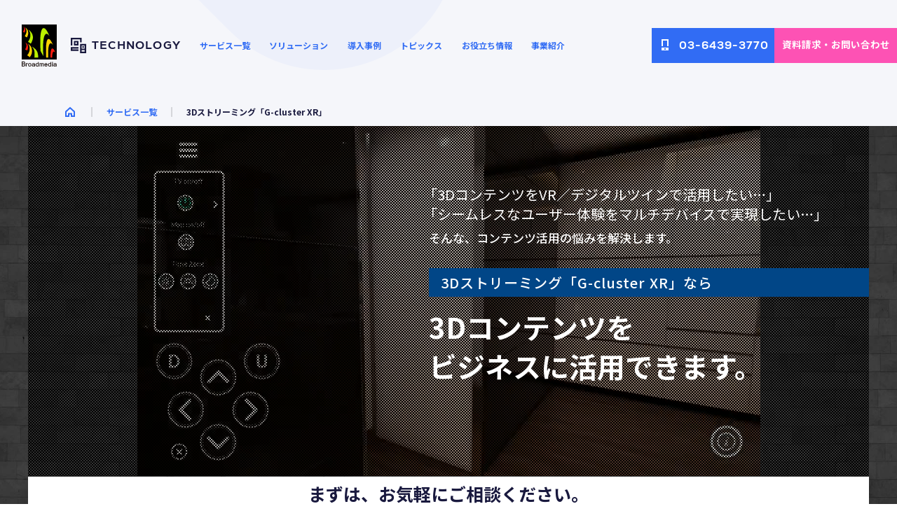

--- FILE ---
content_type: text/html; charset=UTF-8
request_url: https://tech.broadmedia.co.jp/product/gcluster/
body_size: 10964
content:
<!DOCTYPE html>
<html lang="ja">
<head>
  <meta charset="utf-8"/>
  <meta content="telephone=yes" name="format-detection"/>
  <meta content="width=device-width, initial-scale=1, viewport-fit=cover" name="viewport"/>
  <meta content="IE=edge" http-equiv="X-UA-Compatible"/>
  <meta content="text/css" http-equiv="Content-Style-Type"/>
  <meta content="text/javascript" http-equiv="Content-Script-Type"/>
  <title>3Dストリーミング「G-cluster XR」 | サービス一覧 | ブロードメディア・テクノロジー</title>
		<meta content="マルチデバイスにストリーミング配信できる特許技術「G-cluster」によって、VR体験をビジネス向けに応用し、非対面のオンライン接客や遠隔地へのコンテンツ展開などをお手伝いします。" name="description"/>

		<meta content="3Dストリーミング「G-cluster XR」 | サービス一覧 | ブロードメディア・テクノロジー" property="og:title"/>
  <meta content="website" property="og:type"/>
		<meta content="マルチデバイスにストリーミング配信できる特許技術「G-cluster」によって、VR体験をビジネス向けに応用し、非対面のオンライン接客や遠隔地へのコンテンツ展開などをお手伝いします。" property="og:description"/>
  <meta content="https://tech.broadmedia.co.jp/assets/img/common/ogp.jpg" property="og:image"/>
  <meta content="https://tech.broadmedia.co.jp/product/gcluster/" property="og:url"/>

  <meta content="summary_large_image" name="twitter:card"/>
		<meta content="3Dストリーミング「G-cluster XR」 | サービス一覧 | ブロードメディア・テクノロジー" name="twitter:title"/>
		<meta content="マルチデバイスにストリーミング配信できる特許技術「G-cluster」によって、VR体験をビジネス向けに応用し、非対面のオンライン接客や遠隔地へのコンテンツ展開などをお手伝いします。" name="twitter:description"/>
  <meta content="https://tech.broadmedia.co.jp/assets/img/common/ogp.jpg" name="twitter:image"/>
  <meta content="https://tech.broadmedia.co.jp/product/gcluster/" name="twitter:url"/>

  <link href="/assets/img/common/favicon_32_32.jpg" rel="shortcut icon"/>
  <link href="/assets/img/common/apple_touch_icon.jpg" rel="icon" sizes="180x180" type="image/png"/>
  <link href="/assets/img/common/apple_touch_icon.jpg" rel="apple-touch-icon" sizes="180x180"/>
  <link href="/assets/css/style.css" rel="stylesheet"/>

  <link href="/product/gcluster/lp_css/style_add1.css" rel="stylesheet"/>

  

<!-- Google Tag Manager -->
<script>(function(w,d,s,l,i){w[l]=w[l]||[];w[l].push({'gtm.start':
	new Date().getTime(),event:'gtm.js'});var f=d.getElementsByTagName(s)[0],
	j=d.createElement(s),dl=l!='dataLayer'?'&l='+l:'';j.async=true;j.src=
	'https://www.googletagmanager.com/gtm.js?id='+i+dl;f.parentNode.insertBefore(j,f);
})(window,document,'script','dataLayer','GTM-NR9KRPF');</script>
<!-- End Google Tag Manager -->








<script type="application/ld+json">
{
  "@context": "https://schema.org",
  "@type": "BreadcrumbList",
  "name": "パンくずリスト",
  "itemListElement": [
{
      "@type": "ListItem",
      "position": 1,
      "item": {
        "name": "ホーム",
        "@id": "https://tech.broadmedia.co.jp/"      }
    },{
      "@type": "ListItem",
      "position": 2,
      "item": {
        "name": "サービス一覧",
        "@id": "https://tech.broadmedia.co.jp/product/"      }
    },{
      "@type": "ListItem",
      "position": 3,
      "item": {
        "name": "3Dストリーミング"      }
    }  ]
}
</script>

                              <script>!function(a){var e="https://s.go-mpulse.net/boomerang/",t="addEventListener";if("False"=="True")a.BOOMR_config=a.BOOMR_config||{},a.BOOMR_config.PageParams=a.BOOMR_config.PageParams||{},a.BOOMR_config.PageParams.pci=!0,e="https://s2.go-mpulse.net/boomerang/";if(window.BOOMR_API_key="RJLH9-9TMBK-KAHMX-2BMQW-M3BP8",function(){function n(e){a.BOOMR_onload=e&&e.timeStamp||(new Date).getTime()}if(!a.BOOMR||!a.BOOMR.version&&!a.BOOMR.snippetExecuted){a.BOOMR=a.BOOMR||{},a.BOOMR.snippetExecuted=!0;var i,_,o,r=document.createElement("iframe");if(a[t])a[t]("load",n,!1);else if(a.attachEvent)a.attachEvent("onload",n);r.src="javascript:void(0)",r.title="",r.role="presentation",(r.frameElement||r).style.cssText="width:0;height:0;border:0;display:none;",o=document.getElementsByTagName("script")[0],o.parentNode.insertBefore(r,o);try{_=r.contentWindow.document}catch(O){i=document.domain,r.src="javascript:var d=document.open();d.domain='"+i+"';void(0);",_=r.contentWindow.document}_.open()._l=function(){var a=this.createElement("script");if(i)this.domain=i;a.id="boomr-if-as",a.src=e+"RJLH9-9TMBK-KAHMX-2BMQW-M3BP8",BOOMR_lstart=(new Date).getTime(),this.body.appendChild(a)},_.write("<bo"+'dy onload="document._l();">'),_.close()}}(),"300".length>0)if(a&&"performance"in a&&a.performance&&"function"==typeof a.performance.setResourceTimingBufferSize)a.performance.setResourceTimingBufferSize(300);!function(){if(BOOMR=a.BOOMR||{},BOOMR.plugins=BOOMR.plugins||{},!BOOMR.plugins.AK){var e=""=="true"?1:0,t="",n="ck7vbfqxyydd62ltg5kq-f-5f19b9973-clientnsv4-s.akamaihd.net",i="false"=="true"?2:1,_={"ak.v":"39","ak.cp":"941568","ak.ai":parseInt("604370",10),"ak.ol":"0","ak.cr":9,"ak.ipv":4,"ak.proto":"h2","ak.rid":"19652901","ak.r":37607,"ak.a2":e,"ak.m":"","ak.n":"essl","ak.bpcip":"18.191.80.0","ak.cport":53096,"ak.gh":"23.198.5.65","ak.quicv":"","ak.tlsv":"tls1.3","ak.0rtt":"","ak.0rtt.ed":"","ak.csrc":"-","ak.acc":"","ak.t":"1769158485","ak.ak":"hOBiQwZUYzCg5VSAfCLimQ==nNybaxnx6VOzNoq9vP0sa1pQt0yBAAEjs8SnHLTcFlmj2wHUc/fm5Rr62/TOix61ZlTanGLyAgf1wi7ZWolK7EmGpxd/Y+NT+zvCf5RrZAcRWlldLs+jnIsRS5XWSvVDswCHjJLFbHCGzE4/ytCEDmPTkk2dOZ6k0CyLDevtgY34ZF9ib9HHLksUJbYY/OU9VbTR1qksDeXHwKZyVyA7p7oGvxdHuaVbJM8hmprM+noz1XMeHHR8yZYbvCUETj8UjvPJYGqZmSceiIT08HpvLCi78F38iJmfbY1Gy8DquOAxtElEgbx4smgWCe8ppBa4XRQn7UV8gK0/sibr6lU03FkQ12s/XnTq/TIlP5pxSUcAC2WeEMhNIG7jPEIqzk6cmoQqzJbxcVZyMKkNzidXvzrzeYkveDKCsd79/TaTMDM=","ak.pv":"25","ak.dpoabenc":"","ak.tf":i};if(""!==t)_["ak.ruds"]=t;var o={i:!1,av:function(e){var t="http.initiator";if(e&&(!e[t]||"spa_hard"===e[t]))_["ak.feo"]=void 0!==a.aFeoApplied?1:0,BOOMR.addVar(_)},rv:function(){var a=["ak.bpcip","ak.cport","ak.cr","ak.csrc","ak.gh","ak.ipv","ak.m","ak.n","ak.ol","ak.proto","ak.quicv","ak.tlsv","ak.0rtt","ak.0rtt.ed","ak.r","ak.acc","ak.t","ak.tf"];BOOMR.removeVar(a)}};BOOMR.plugins.AK={akVars:_,akDNSPreFetchDomain:n,init:function(){if(!o.i){var a=BOOMR.subscribe;a("before_beacon",o.av,null,null),a("onbeacon",o.rv,null,null),o.i=!0}return this},is_complete:function(){return!0}}}}()}(window);</script></head>



<body class="st-Grid_Container">
<!-- Google Tag Manager (noscript) -->
<noscript><iframe height="0" src="https://www.googletagmanager.com/ns.html?id=GTM-NR9KRPF" style="display:none;visibility:hidden" width="0"></iframe></noscript>
<!-- End Google Tag Manager (noscript) -->




<header class="st-Header">
  <div class="st-Header_Inner">

    
      <div class="sw-Logo_Bmt"><a href="/">
        <div class="sw-Logo_Bmt-icon"><img src="/assets/img/common/logo_bmt.svg" alt="Broadmedia ロゴ"></div>
        <p class="sw-Logo_Bmt-text">TECHNOLOGY</p>
      </a></div>
    
    <div class="st-Header_Trigger"><a href="javascript:void(0)"></a></div>
  </div><!-- / st-Header_Inner -->
</header>



<nav class="st-Nav">
  <div class="st-Nav_Inner">
    <div class="st-Nav_TextLink">
      <div class="nav-Menu_FirstLabel nav-Menu_Switch">
        <a href="/product/"><span class="nav-Menu_FirstLabel-en">SERVICE</span><span class="nav-Menu_FirstLabel-ja">サービス一覧</span></a>
        <div class="nav-Menu_SecondLabel">
          <ul class="nav-Menu_SecondLabel-list layout-product">
            <li><a href="/product/cdn/"><figure><img src="/assets/img/common/nv_cdn.jpg" alt="配信・CDN"></figure><span>配信・CDN</span></a></li>
            <li><a href="/product/security/"><figure><img src="/assets/img/common/nv_security.jpg" alt="セキュリティー"></figure><span>セキュリティー</span></a></li>
            <li><a href="/product/wan/"><figure><img src="/assets/img/common/nv_wan.jpg" alt="グローバルSD-WAN"></figure><span>グローバル SD-WAN</span></a></li>
            <li><a href="/product/retail_ai/"><figure><img src="/assets/img/common/nv_retail_ai.jpg" alt="ECサイト向けAIソリューション"></figure><span>ECサイト向けAIソリューション</span></a></li>
            <li><a href="/product/network/"><figure><img src="/assets/img/common/nv_network.jpg" alt="ネットワーク・Wi-Fi構築"></figure><span>ネットワーク・Wi-Fi構築</span></a></li>
            <li><a href="/product/broadcast/"><figure><img src="/assets/img/common/nv_broadcast.jpg" alt="CMオンライン"></figure><span>CMオンライン</span></a></li>
            <li><a href="/product/cinema/"><figure><img src="/assets/img/common/nv_cinema.jpg" alt="デジタルシネマ"></figure><span>デジタルシネマ</span></a></li>
            <li><a href="/product/gcluster/"><figure><img src="/assets/img/common/nv_ai.jpg" alt="3Dストリーミング"></figure><span>3Dストリーミング</span></a></li>
            <li><a href="/product/development/"><figure><img src="/assets/img/common/nv_development.jpg" alt="開発"></figure><span>開発</span></a></li>
            <li><a href="https://www.sddgrp.co.jp/business/" target="_blank"><figure><img src="/assets/img/common/nv_sdd.svg" alt="SDD(システムデザイン開発)"></figure><span>SDDのサービス一覧</span><img src="/assets/img/common/icon_blank_bl.svg" style="width: 10px; height: 10px; display: inline-block; margin-left: 10px; vertical-align: baseline;"></a></li>
            <li><a href="https://www.divx.co.jp/service-line" target="_blank"><figure><img src="/assets/img/common/nv_divx.svg" alt="divx"></figure><span>DIVXのサービス一覧</span><img src="/assets/img/common/icon_blank_bl.svg" style="width: 10px; height: 10px; display: inline-block; margin-left: 10px; vertical-align: baseline;"></a></li>
          </ul>
        </div>
      </div>

      <div class="nav-Menu_FirstLabel nav-Menu_Switch">
        <a href="/solution/"><span class="nav-Menu_FirstLabel-en">SOLUTION</span><span class="nav-Menu_FirstLabel-ja">ソリューション</span></a>
        <div class="nav-Menu_SecondLabel">
          <ul class="nav-Menu_SecondLabel-list layout-solution">
            <li><a href="/solution/web/"><figure><img src="/assets/img/solution/pict_solution01.svg" alt="ウェブサイトの高速化とセキュリティー向上"></figure><span>ウェブサイトの高速化とセキュリティー向上</span></a></li>
            <li><a href="/solution/remote-work/"><figure><img src="/assets/img/solution/pict_solution02.svg" alt="リモートワークの高速化とセキュリティー向上"></figure><span>リモートワークの高速化とセキュリティー向上</span></a></li>
            <li><a href="/solution/cloud-wan/"><figure><img src="/assets/img/solution/pict_solution03.svg" alt="クラウドサービスへのアクセス高速化"></figure><span>クラウドサービスへのアクセス高速化</span></a></li>
            <li><a href="/solution/wifi/"><figure><img src="/assets/img/solution/pict_solution04.svg" alt="ネットワーク・無線LAN環境の構築と改善"></figure><span>ネットワーク・無線LAN環境の構築と改善</span></a></li>
            <li><a href="/solution/visual-media/"><figure><img src="/assets/img/solution/pict_solution05.svg" alt="映像や大容量ファイルの配信"></figure><span>映像や大容量ファイルの配信</span></a></li>
            <li><a href="/solution/cinema/"><figure><img src="/assets/img/solution/pict_solution06.svg" alt="デジタルシネマ・映画館向けの運用効率化"></figure><span>デジタルシネマ・映画館向けの運用効率化</span></a></li>
            <li><a href="/product/gcluster/game/"><figure><img src="/assets/img/solution/pict_solution07.svg" alt="クラウドゲームの配信ソリューション"></figure><span>クラウドゲームの配信ソリューション</span></a></li>
            <li><a href="/solution/ecommerce-ai/"><figure><img src="/assets/img/solution/pict_solution08.svg" alt="AI画像解析によるECサイトの運営効率化"></figure><span>AI画像解析によるECサイトの運営効率化</span></a></li>            
            
          </ul>
        </div>
      </div>

      <div class="nav-Menu_FirstLabel"><a href="/case/"><span class="nav-Menu_FirstLabel-en">CASE</span><span class="nav-Menu_FirstLabel-ja">導入事例</span></a></div>
      <div class="nav-Menu_FirstLabel"><a href="/topics/"><span class="nav-Menu_FirstLabel-en">TOPICS</span><span class="nav-Menu_FirstLabel-ja">トピックス</span></a></div>
      <div class="nav-Menu_FirstLabel nav-Menu_Switch">
        <a href="/resources/">
          <span class="nav-Menu_FirstLabel-en">RESOURCES</span>
          <span class="nav-Menu_FirstLabel-ja">お役立ち情報</span>
        </a>
        <div class="nav-Menu_SecondLabel">
          <ul class="nav-Menu_SecondLabel-list layout-solution">
            <li><a href="/download/"><figure><img src="/assets/img/resources/pict_resources01.svg" alt="資料ダウンロード"></figure><span>資料ダウンロード</span></a></li>
            <li><a href="/resources/video/"><figure><img src="/assets/img/resources/pict_resources02.svg" alt="解説動画"></figure><span>解説動画</span></a></li>
            <li><a href="/resources/archive/"><figure><img src="/assets/img/resources/pict_resources03.svg" alt="ウェビナーアーカイブ"></figure><span>ウェビナーアーカイブ</span></a></li>
            <li><a href="/blog/"><figure><img src="/assets/img/resources/pict_resources04.svg" alt="ブログ"></figure><span>ブログ</span></a></li>
          </ul>
        </div>
      </div>
      <div class="nav-Menu_FirstLabel"><a href="/aboutus/"><span class="nav-Menu_FirstLabel-en">ABOUT US</span><span class="nav-Menu_FirstLabel-ja">事業紹介</span></a></div>
    </div><!-- /.st-Nav_TextLink -->

    <!-- <div class="st-Nav_Seach"><i></i></div> -->
    <div class="st-Nav_ButtonLink">
      <!-- <div class="st-Nav_Seach"><i></i></div> -->
      <div class="st-Nav_ButtonLink-tel"><a href="tel:0364393770"><span>03-6439-3770</span></a></div>
      <div class="st-Nav_ButtonLink-inquiry"><a class="gtm_inquiry_nav" href="/inquiry/"><span class="nav-Menu_FirstLabel-ja">資料請求・お問い合わせ</span></a></div>
    </div>
  </div>
</nav>

<div class="st-FixedPoint"></div>






<div class="st-MainContainer" data-barba="wrapper">
    <main class="st-MainContents" data-barba="container" data-barba-namespace="product-category">
			<div class="st-Breadcrumbs" style="margin:0 0 10px;">
				<ul class="st-BreadcrumbsList">
					<li class="st-BreadcrumbsList_Item"><a class="st-BreadcrumbsList_Item-link" href="/"><span>ホーム</span></a></li>
					<li class="st-BreadcrumbsList_Item"><a class="st-BreadcrumbsList_Item-link" href="/product/"><span>サービス一覧</span></a></li>
					<li class="st-BreadcrumbsList_Item"><p aria-current="page"><span>3Dストリーミング「G-cluster XR」</span></p></li>
				</ul>
			</div>
			


			<div class="wrap">
				
				
				
				<div class="main">
					<div class="hero_outer">
						<section class="hero">
							<div class="hero_inner">
								
								<div class="hero_pattern"></div>
								<video autoplay="" class="hero_video" loop="" muted="" playsinline="" src="lp_img/gcluster_hero_movie.mp4">
									<img alt="Placeholder" src="lp_img/gcluster_hero_placeholder.jpg"/>
								</video>
								
								<div class="main_text">
									<p class="main_text_unit1">「3DコンテンツをVR／デジタルツインで活用したい…」<br/>「シームレスなユーザー体験をマルチデバイスで実現したい…」</p>
									<p class="main_text_unit2">そんな、コンテンツ活用の悩みを解決します。</p>
									<p class="main_text_unit3">3Dストリーミング「G-cluster XR」なら</p>
									<h1 class="main_text_unit4"><span>3Dコンテンツを</span><br/>ビジネスに活用できます。</h1>
								</div>
									
								</div>
								<div class="hero_offer">
									<p>まずは、お気軽にご相談ください。</p>
									
									<ul class="hero_offer_list">
										<li class="tell">
											<a href="tel:0364393770">
											<div class="hero_offer_list_wrap">
												<p class="hero_offer_list_img"><img alt="" src="lp_img/icon_tell.png"/></p>
												<p class="hero_offer_list_text"><span class="number">03-6439-3770</span><br/><span class="caption">平日10:00-17:00の間で承ります。</span></p>
											</div>
											</a>
										</li>
										<li class="mail">
										<a class="gtm_inquiry_LP_hero" href="/inquiry/?service=cloudgame" target="_blank">
											<div class="hero_offer_list_wrap">
												<p class="hero_offer_list_img"><img alt="" src="lp_img/icon_mail.png"/></p>
												<p class="hero_offer_list_text"><span class="explain">メールでご相談</span><br/><span class="caption">今なら、無料トライアル実施中！</span></p>
											</div>
										</a>
										</li>
									</ul>
										
									</div>
								</section>
							</div>
							
							<section class="task" id="task">
								<div class="task_inner">
							<h2 class="task_read">コンテンツ活用で、<br/>こんな課題はありませんか？</h2>
									<ul class="task_list">
										<li class="fadein task_list_no1">
										<dl>
											<dt><p><img alt="" src="lp_img/prob_icon_01.svg"/></p></dt>
											<dd><p class="notes">3Dコンテンツを用いて</p><p class="spotlight">VRやデジタルツインを<br class="is-pc"/>ビジネスで活用したい</p></dd>
										</dl>
										</li>
										<li class="fadein task_list_no2">
										<dl>
											<dt><p><img alt="" src="lp_img/prob_icon_02.svg"/></p></dt>
											<dd><p class="notes">遠隔地やオンライン接客でも</p><p class="spotlight">シームレスなユーザー体験<br class="is-pc"/>を実現したい</p></dd>
										</dl>
										</li>
										<li class="fadein task_list_no3">
										<dl>
											<dt><p><img alt="" src="lp_img/prob_icon_03.svg"/></p></dt>
											<dd><p class="notes">3Dコンテンツを活用しやすく</p><p class="spotlight">マルチデバイス<br/>に対応したい<br class="is-sp"/></p></dd>
										</dl>
										</li>
									</ul>
								</div>
							</section>
							
							<section class="resolve">
								<div class="resolve_inner">
							<div class="resolve01 fadein"><iframe allowfullscreen="" frameborder="0" height="324" mozallowfullscreen="" src="https://v.jp.kollus.com/BEMTTjIf?cdn=hls" webkitallowfullscreen="" width="576"></iframe></div>
									<div class="resolve03 fadein">
<!--
										<p class="resolve_read">G-cluster XRなら<br><em>すべて解決できます。</em></p>
-->
								<p class="resolve_read" style="float: left; padding-bottom: 0; margin-bottom: 0;"><img alt="G-cluster XR" src="lp_img/gcluster_logo_white.svg" style="height: 1.8em;"/></p><p class="resolve_read" style="float: left; line-height: 1.6em; margin-left: 0.5em; padding-bottom: 0; margin-bottom: 0;">なら</p>
										<p class="resolve_read" style="clear: both;"><em>すべて解決できます。</em></p>
										<ul>
											<li>
											<dl>
												<dt><img alt="" src="lp_img/icon_resolve01.svg"/></dt>
												<dd>カスタマイズ<br/>対応</dd>
											</dl>
											</li>
											<li>
											<dl>
												<dt><img alt="" src="lp_img/icon_resolve02.svg"/></dt>
												<dd>マルチデバイス<br/>対応</dd>
											</dl>
											</li>
											<li>
											<dl>
												<dt><img alt="" src="lp_img/icon_resolve03.svg"/></dt>
												<dd>高速<br/>レスポンス</dd>
											</dl>
											</li>
											<li>
											<dl>
												<dt><img alt="" src="lp_img/icon_resolve04.svg"/></dt>
												<dd>高い<br/>セキュリティー</dd>
											</dl>
											</li>
											
										</ul>
									</div>
								</div>
							</section>
							
							<div class="reason_outer">
								<section class="reason" id="reason">
									<div class="reason_inner">
										<h2 class="reason_read">G-cluster XRが<br class="is-sp"/>
										選ばれる理由</h2>
										<ul class="reason_list">
											<li class="fadein150">
											<dl>
												<dd>
										<p class="reason_list_heading">選ばれる理由<span class="reason_num">01</span></p>
												<h3>特許技術「G-cluster」による高速表示レスポンス</h3>
										<p class="reason_list_text">G-cluster(Gクラスタ)は、クラウド上ですべての処理をリアルタイムにおこなう、双方向通信のストリーミング配信技術です。</p>
<p class="reason_list_text">3DCGコンテンツなどレンダリング処理をクラウド上でおこない、映像ストリーミング形式でユーザー端末へ配信します。ユーザー端末から操作も可能で、遅延による影響を排除しつつ、操作結果を高速レスポンスで表示できます。
</p>
												</dd>
												<dt><img alt="" src="lp_img/reason_01.png"/></dt>
											</dl>
											</li>
											<li class="fadein150">
											<dl>
												<dd>
										<p class="reason_list_heading">選ばれる理由<span class="reason_num">02</span></p>
												<h3>既存端末を活用できるシンプル構成</h3>
										<p class="reason_list_text">必要な処理をクラウド上でおこなうので、高価な専用サーバーやハイスペックPCなどを用意する必要がありません。また、コンテンツリソースの大容量データなどをダウンロードする必要もありません。</p>
<p class="reason_list_text">表示のためのユーザー端末は、マルチデバイス対応です。店舗・支店などに配布されたタブレット端末などを、そのままユーザー端末として有効活用することも可能です。遠隔地のお客さまとの商談において、お客さまのスマートフォンへ表示し、体験してもらうようなサービス運用も可能です。
</p>
												</dd>
												<dt><img alt="" src="lp_img/reason_02.png"/></dt>
											</dl>
											</li>
									<li class="fadein150">
											<dl>
												<dd>
										<p class="reason_list_heading">選ばれる理由<span class="reason_num">03</span></p>
												<h3>高いセキュリティー</h3>
												<p class="reason_list_text">レンダリングなどの必要処理をすべてクラウド上でおこなうので、ユーザー端末上に3DCGコンテンツなどのリソースファイルを展開・配置する必要がなく、データ漏洩のリスクを排除します。</p>
												</dd>
												<dt><img alt="" src="lp_img/reason_03.png"/></dt>
											</dl>
											</li>
									<li class="fadein150">
											<dl>
												<dd>
										<p class="reason_list_heading">選ばれる理由<span class="reason_num">04</span></p>
												<h3>柔軟な拡張・メンテナンス</h3>
										<p class="reason_list_text">クラウド上のサーバー設備は、利用状況やご要望に応じて、容易に拡張できます。クラウド形式の他に、オンプレミスやASP形式で提供することも可能です。</p>
<p class="reason_list_text">また、表示させるコンテンツを変更する場合に、ユーザー端末へ追加データをダウンロードさせる必要がありません。データのオリジナルを差し替えるだけで、表示内容へも即座に反映されます。
</p>
												</dd>
												<dt><img alt="" src="lp_img/reason_04.png"/></dt>
											</dl>
											</li>
										</ul>
									</div>
								</section>
							</div>
							
							
							<section class="voice" id="voice">
								<div class="voice_inner">
									<h2 class="voice_read">G-cluster XR 活用事例</h2>
									<div class="voice_list_outer fadein">
										<div class="voice_list">
											<div class="voice_company company01">
										<!-- <span><img src="lp_img/logo_xxx.svg" alt=""></span> -->
												<p>不動産業　A社 様</p>
											</div>
											<dl class="voice_unit1">
												<dt><div class="trimming01"><img alt="" src="lp_img/voice_a_pict.jpg"/></div></dt>
												<dd>
												<h3 class="voice_unit1_title">G-cluster XRを<span>選択した理由</span></h3>
												<p class="voice_unit1_text">コロナ禍の影響で、感染対策の観点から紹介物件の内見が難しくなり、商談機会が減少していました。そこでオンライン商談の取り組みを始めたものの、実際の物件をイメージしづらいこともあり、成約率は対面時を大きく下回っていました。</p>
												<p class="voice_unit1_text">このような状況を改善すべく、非対面でもバーチャル内見できるツールがないか調査した上で、<span>疑似的に物件内を歩いて見学できるG-cluster XR</span>の採用を決めました。これによって、<span>オンライン商談での成約率が向上</span>したことはもちろん、より遠方のお客さまへも対応できるようになったことから、<span>商談機会そのものが増加</span>しました。</p>
										<p class="voice_unit1_text">G-cluster XRでは<span>個別カスタマイズにも対応</span>できることから、お客さまの意見を取り入れながら、より良い活用方法を模索していきたいと考えています。</p>
												</dd>
											</dl>
											<div class="voice_unit2_outer">
												<div class="voice_unit2">
													<div class="problem">
														<dl>
															<dt>G-cluster XR<span>導入前の課題</span></dt>
															<dd>
															<ul>
																<li>・オンライン商談での成約率が伸び悩んでいる</li>
																<li>・コロナ禍により物件紹介できないことで、商談件数が減少した</li>
															</ul>
															</dd>
														</dl>
													</div>
													<div class="result">
														<dl>
															<dt>G-cluster XR<span>導入後の効果</span></dt>
															<dd>
															<ul>
																<li>・オンライン商談における成約率が向上</li>
																<li>・対応できる顧客層・エリアが拡大し、商談件数が増加</li>
															</ul>
															</dd>
														</dl>
													</div>
												</div>
											</div>
										</div>
									</div>
							<!--
									<div class="voice_list_outer fadein">
										<div class="voice_list">
											<div class="voice_company company02">
												<span><img src="lp_img/logo.svg" alt=""></span>
												<p>株式会社 様</p>
											</div>
											<dl class="voice_unit1">
												<dt><div class="trimming02"><img src="lp_img/voice_xxx_pict.jpg" alt=""></div></dt>
												<dd>
												<h3 class="voice_unit1_title">G-cluster XRを<span>選択した理由</span></h3>
												<p class="voice_unit1_text"></p>
												</dd>
											</dl>
											<div class="voice_unit2_outer">
												<div class="voice_unit2">
													<div class="problem">
														<dl>
															<dt>G-cluster<span>導入前の課題</span></dt>
															<dd>
															<ul>
																<li>・</li>
																<li>・</li>
																<li>・</li>
															</ul>
															</dd>
														</dl>
													</div>
													<div class="result">
														<dl>
															<dt>G-cluster<span>導入前の課題</span></dt>
															<dd>
															<ul>
																<li>・</li>
																<li>・</li>
																<li>・</li>
															</ul>
															</dd>
														</dl>
													</div>
												</div>
											</div>									
										</div>
									</div>
							-->
							
								</div>
							</section>
							
							<section class="cando" id="cando">
								<div class="cando_read_area">
									<h2 class="cando_read">3Dストリーミング「G-cluster XR」でできること</h2>
									<p class="cando_text">G-cluster XRでは、様々な業界・業種向けに、Gクラスタ技術を応用したクラウド型配信サービスを提供しています。3Dコンテンツにおけるレンダリングなどの処理は、すべてクラウド上でおこなうので、高価な専用ハードウェアの購入を必要とせず、マルチデバイスへ容易に対応できます。また、サービス内容の個別カスタマイズが可能なので、業界固有のニーズなどへもお応えできます。</p>
								</div>
								<div class="cando_list_outer">
									<ul class="cando_list fadein">
										
										<li>
										<dl>
											<img alt="" src="lp_img/cando_01.jpg"/>
										</dl>
										<dd>
								<h3>建築・不動産向け内見ツール</h3>
										<p>3DCGコンテンツを用いて、街全体や建物内を自由に動くことのできる、バーチャル内見サービスを提供できます。</p>
								<div class="sw-ButtonOval" style="margin:20px 0 20px;"><a class="sw-ButtonOval_Link" href="/product/gcluster/real-estate/" title="「建築・不動産向けバーチャル内見ツール」の紹介ページ"><span>詳しく見る</span></a></div>
										</dd>
										</li>
										
										<li>
										<dl>
											<img alt="" src="lp_img/cando_02.jpg"/>
										</dl>
										<dd>
										<h3>自動車販売向けツール</h3>
										<p>3DCGコンテンツをもとにした自動車の見積シミュレーションツール(カーコンフィグレーター)です。車両の外見や内装を簡単にシミュレーションできます。</p>
								<div class="sw-ButtonOval" style="margin:20px 0 20px;"><a class="sw-ButtonOval_Link" href="/product/gcluster/automotive/" title="「自動車販売向け見積シミュレーションツール」の紹介ページ"><span>詳しく見る</span></a></div>
										</dd>
										</li>
										
										<li>
										<dl>
											<img alt="" src="lp_img/cando_03.jpg"/>
										</dl>
										<dd>
										<h3>文化財の活用・配信</h3>
										<p>美術品や建造物などといった貴重な文化財を、非対面・非接触で公開できる配信技術です。</p>
								<div class="sw-ButtonOval" style="margin:20px 0 20px;"><a class="sw-ButtonOval_Link" href="/product/gcluster/cultural-assets/" title="「3DCGによる文化財の活用・配信」の紹介ページ"><span>詳しく見る</span></a></div>
										</dd>
										</li>
								
								<li>
										<dl>
											<img alt="" src="lp_img/cando_04.jpg"/>
										</dl>
										<dd>
										<h3>クラウドゲーム配信技術</h3>
										<p>ゲームタイトルを、パッケージの購入やダウンロードをすることなく楽しめる、新世代のクラウドゲーム配信技術です。</p>
								<div class="sw-ButtonOval" style="margin:20px 0 20px;"><a class="sw-ButtonOval_Link" href="/product/gcluster/game/" title="「クラウドゲーム配信技術」の紹介ページ"><span>詳しく見る</span></a></div>
										</dd>
										</li>
								<li></li><li></li>
										
									</ul>
								</div>
								
							</section>
							
						
						
<!--
							<section class="achievement">
								<div class="achievement_inner fadein" id="achievement">
									<h2 class="achievement_read">導入実績</h2>
									<div class="achievement_list_inner  is-pc">
										<p class="achievement_logo"><img src="lp_img/logo_customers.png" alt=""></p>
										<p class="achievement_caption">※掲載されている会社名ならびにロゴマークは、各社の商標または登録商標です。 </p>
									</div>
								</div>
							</section>
-->
						
						
							
							<section class="inquiry">
								<div class="inquiry_inner">
									<p class="inquiry_img"><img alt="" src="lp_img/img_inquiry.png"/></p>
									<div class="inquiry_offer">
										<p>まずは、お気軽にご相談ください。</p>
										<div>
											<ul class="inquiry_offer_list">
												<li class="tell">
												<a href="tel:0364393770">
													<p class="inquiry_offer_list_img"><img alt="" src="lp_img/icon_tell.png"/></p>
													<p class="inquiry_offer_list_text"><span class="number">03-6439-3770</span><br/><span class="caption">平日10:00-17:00の間で承ります。</span></p>
												</a>
												</li>
												
												<li class="mail">
												<a class="gtm_inquiry_LP_offer" href="/inquiry/?service=cloudgame" target="_blank">
													<p class="inquiry_offer_list_img"><img alt="" src="lp_img/icon_mail.png"/></p>
													<p class="inquiry_offer_list_text"><span class="explain">メールでお問い合わせ</span><br/><span class="caption">今なら、無料トライアル実施中！</span></p>
													</a>
													</li>
												</ul>
											</div>
										</div>
									</div>
								</section>
								
							</div>
							
						</div>


			<div class="st-Breadcrumbs" style="margin:0 0 20px; position:relative;">
					<ul class="st-BreadcrumbsList">
						<li class="st-BreadcrumbsList_Item"><a class="st-BreadcrumbsList_Item-link" href="/"><span>ホーム</span></a></li>
						<li class="st-BreadcrumbsList_Item"><a class="st-BreadcrumbsList_Item-link" href="/product/"><span>サービス一覧</span></a></li>
						<li class="st-BreadcrumbsList_Item"><p aria-current="page"><span>3Dストリーミング「G-cluster XR」</span></p></li>
					</ul>
				</div>
				</main><!-- /.st-MainContents -->
			</div><!-- /.st-MainContainer -->



<footer class="st-Footer">
  <div class="st-Footer_Inner">
    <div class="ft-ColumnLeft">
      <div class="ft-ColumnLeft_Inner">
        <div class="ft-Menu_FirstLabel"><a href="/product/"><span>サービス一覧</span></a></div>
          <div class="ft-Menu_Container">
          
            <div class="ft-Menu_Grid">
              <div class="ft-Menu_SecondLabel"><a href="/product/cdn/"><span>配信・CDN</span></a></div>
              <div class="ft-Menu_ThirdLabel">
                <li><a href="/product/cdn/web/"><span>Akamai Ion / Dynamic Site Accelerator</span></a></li>
                <li><a href="/product/cdn/download/"><span>Akamai Download Delivery</span></a></li>
                <li><a href="/product/cdn/stork/"><span>Broadmedia CDN ストーク</span></a></li>
                <li><a href="/product/cdn/image/"><span>Akamai Image Manager</span></a></li>
                <li><a href="/product/cdn/mpulse/"><span>Akamai mPulse</span></a></li>
                <li><a href="/product/cdn/cloudtest/"><span>Akamai CloudTest</span></a></li>
                <li><a href="/product/cdn/video/"><span>Catenoid Kollus OVP</span></a></li>
                <li><a href="/product/cdn/storage/"><span>Akamai NetStorage</span></a></li>
                <li><a href="/product/cdn/computing/"><span>Akamai Connected Cloud</span></a></li>
              </div>
            </div>
          
          
            <div class="ft-Menu_Grid">
              <div class="ft-Menu_SecondLabel"><a href="/product/security/"><span>セキュリティー</span></a></div>
              <div class="ft-Menu_ThirdLabel">
                <li><a href="/product/security/waf/"><span>Akamai Kona Site Defender</span></a></li>
                <li><a href="/product/security/wap/"><span>Akamai Web Application Protector</span></a></li>
              <li><a href="/product/security/page-integrity/"><span>Akamai Page Integrity Manager</span></a></li>
                <li><a href="/product/security/managed/"><span>Managed Security Service</span></a></li>
                <li><a href="/product/security/prolexic/"><span>Akamai Prolexic Routed</span></a></li>
                <li><a href="/product/security/dns/"><span>Akamai Fast DNS</span></a></li>
                <li><a href="/product/security/eaa/"><span>Akamai Enterprise Application Access</span></a></li>
                <li><a href="/product/security/sia/"><span>Akamai Secure Internet Access Enterprise</span></a></li>
                <li><a href="/product/security/guardicore/"><span>Akamai Guardicore Segmentation</span></a></li>
              </div>
            </div>
                
            <div class="ft-Menu_Grid">
              <div class="ft-Menu_SecondLabel"><a href="/product/broadcast/"><span>CMオンライン</span></a></div>
              <div class="ft-Menu_ThirdLabel">
                <li><a href="/product/broadcast/cm/"><span>Broadmedia CDN CMオンライン</span></a></li>
              </div>
            </div>
        
                
            <div class="ft-Menu_Grid">
              <div class="ft-Menu_SecondLabel"><a href="/product/wan/"><span>グローバル SD-WAN</span></a></div>
            <div class="ft-Menu_ThirdLabel">
              <li><a href="/product/wan/sase/"><span>Aryaka Managed SASE</span></a></li>
                <li><a href="/product/wan/connect/"><span>Aryaka SmartConnect</span></a></li>
              <li><a href="/product/wan/optimize/"><span>Aryaka SmartOptimize</span></a></li>
              <li><a href="/product/wan/cloud/"><span>Aryaka SmartCloud</span></a></li>
                <li><a href="/product/wan/vpn/"><span>Aryaka SmartAccess</span></a></li>
              <li><a href="/product/wan/security/"><span>Aryaka Security-as-a-Service</span></a></li>
              </div>
            </div>
          
              
            <div class="ft-Menu_Grid">
              <div class="ft-Menu_SecondLabel"><a href="/product/network/"><span>ネットワーク・Wi-Fi構築</span></a></div>
              <div class="ft-Menu_ThirdLabel">
              <li><a href="/product/network/wifi/"><span>ホスピタリティーネットワーク(ホテル)</span></a></li>
              <li><a href="/product/network/wifi-outdoor/"><span>ホスピタリティーネットワーク(屋外)</span></a></li>
              <li><a href="/product/network/wifi-medical/"><span>ホスピタリティーネットワーク(医療施設)</span></a></li>
              <li><a href="/product/network/wifi-office/"><span>ホスピタリティーネットワーク(オフィス)</span></a></li>
              <li><a href="/product/network/wifi-factory/"><span>ホスピタリティーネットワーク(工場)</span></a></li>
              <li><a href="/product/network/hotel-information/"><span>Art Developers EAPTS3</span></a></li>
              <li><a href="/product/network/inforia/"><span>SHARP Inforia</span></a></li>
              </div>
            </div>
          
            <div class="ft-Menu_Grid">
              <div class="ft-Menu_SecondLabel"><a href="/product/retail_ai/"><span>ECサイト向けAIソリューション</span></a></div>
              <div class="ft-Menu_ThirdLabel">
                <li><a href="/product/retail_ai/tag/"><span>VueTag</span></a></li>
                <li><a href="/product/retail_ai/commerce/"><span>VueCommerce</span></a></li>
                <li><a href="/product/retail_ai/model/"><span>VueModel</span></a></li>
              </div>
            </div>
        
            <div class="ft-Menu_Grid">
              <div class="ft-Menu_SecondLabel"><a href="/product/cinema/"><span>デジタルシネマ</span></a></div>
              <div class="ft-Menu_ThirdLabel">
                <li><a href="/product/cinema/vpf/"><span>VPF Service</span></a></li>
                <li><a href="/product/cinema/tms/"><span>AAM Screenwriter</span></a></li>
                <li><a href="/product/cinema/theater/"><span>Broadmedia CDN for theater</span></a></li>
              </div>
            </div>
          
            <div class="ft-Menu_Grid">
              <div class="ft-Menu_SecondLabel"><a href="/product/gcluster/"><span>3Dストリーミング</span></a></div>
              <div class="ft-Menu_ThirdLabel">
                <li><a href="/product/gcluster/real-estate/"><span>G-cluster XR for Real Estate</span></a></li>
                <li><a href="/product/gcluster/automotive/"><span>G-cluster XR for Automotive</span></a></li>
                <li><a href="/product/gcluster/cultural-assets/"><span>G-cluster XR for Cultural Assets</span></a></li>
                <li><a href="/product/gcluster/game/"><span>G-cluster</span></a></li>
              </div>
            </div>
          
            <div class="ft-Menu_Grid">
              <div class="ft-Menu_SecondLabel"><a href="/product/development/"><span>開発</span></a></div>
              <div class="ft-Menu_ThirdLabel">
                <li><a href="/product/development/android-tv/"><span>Application Development for Android TV</span></a></li>
                <li><a href="/product/development/mobile-app/"><span>Application Development for Mobile</span></a></li>
                <li><a href="/product/development/web-app/"><span>Application Development for Web</span></a></li>
              </div>
            </div>
          
            <div class="ft-Menu_Grid">
              <div class="ft-Menu_SecondLabel"><a href="https://www.sddgrp.co.jp/business/" target="_blank"><span>システムデザイン開発(別サイト)</span><img src="/assets/img/common/icon_blank_wt.svg" style="width: 10px; height: 10px; display: inline-block; margin-left: 10px; vertical-align: baseline;"></a></div>
              <div class="ft-Menu_ThirdLabel">
                <li><a href="https://www.sddgrp.co.jp/business/development/" target="_blank"><span>受託システム</span><img src="/assets/img/common/icon_blank_wt.svg" style="width: 10px; height: 10px; display: inline-block; margin-left: 10px; vertical-align: baseline;"></a></li>
                <li><a href="https://www.sddgrp.co.jp/business/sddsales/" target="_blank"><span>自社製品</span><img src="/assets/img/common/icon_blank_wt.svg" style="width: 10px; height: 10px; display: inline-block; margin-left: 10px; vertical-align: baseline;"></a></li>
                <li><a href="https://www.sddgrp.co.jp/business/cloud/" target="_blank"><span>クラウドサービス</span><img src="/assets/img/common/icon_blank_wt.svg" style="width: 10px; height: 10px; display: inline-block; margin-left: 10px; vertical-align: baseline;"></a></li>
                <li><a href="https://www.cocoro-mate.com/stressck/" target="_blank"><span>ストレスチェック</span><img src="/assets/img/common/icon_blank_wt.svg" style="width: 10px; height: 10px; display: inline-block; margin-left: 10px; vertical-align: baseline;"></a></li>
              </div>
            </div>
          
            <div class="ft-Menu_Grid">
              <div class="ft-Menu_SecondLabel"><a href="https://www.divx.co.jp/service-line" target="_blank"><span>DIVX(別サイト)</span><img src="/assets/img/common/icon_blank_wt.svg" style="width: 10px; height: 10px; display: inline-block; margin-left: 10px; vertical-align: baseline;"></a></div>
              <div class="ft-Menu_ThirdLabel">
                <li><a href="https://www.divx.co.jp/lp/mvpdevelopment" target="_blank"><span>MVP開発パック</span><img src="/assets/img/common/icon_blank_wt.svg" style="width: 10px; height: 10px; display: inline-block; margin-left: 10px; vertical-align: baseline;"></a></li>
                <li><a href="https://www.divx.co.jp/lp/new-websystem01" target="_blank"><span>新規事業開発パック</span><img src="/assets/img/common/icon_blank_wt.svg" style="width: 10px; height: 10px; display: inline-block; margin-left: 10px; vertical-align: baseline;"></a></li>
                <li><a href="https://www.divx.co.jp/lp/divx-gai" target="_blank"><span>DIVX GAI</span><img src="/assets/img/common/icon_blank_wt.svg" style="width: 10px; height: 10px; display: inline-block; margin-left: 10px; vertical-align: baseline;"></a></li>
                <li><a href="https://www.divx.co.jp/lp/gai-engine" target="_blank"><span>GAIエンジン</span><img src="/assets/img/common/icon_blank_wt.svg" style="width: 10px; height: 10px; display: inline-block; margin-left: 10px; vertical-align: baseline;"></a></li>
                <li><a href="https://www.divx.co.jp/lp/aws" target="_blank"><span>AWS構築・運用支援</span><img src="/assets/img/common/icon_blank_wt.svg" style="width: 10px; height: 10px; display: inline-block; margin-left: 10px; vertical-align: baseline;"></a></li>
                <li><a href="https://www.divx.co.jp/lp/security" target="_blank"><span>Webセキュリティ診断</span><img src="/assets/img/common/icon_blank_wt.svg" style="width: 10px; height: 10px; display: inline-block; margin-left: 10px; vertical-align: baseline;"></a></li>
                <li><a href="https://www.divx.co.jp/lp/secure-qa" target="_blank"><span>アジャイル特化型SecureQA</span><img src="/assets/img/common/icon_blank_wt.svg" style="width: 10px; height: 10px; display: inline-block; margin-left: 10px; vertical-align: baseline;"></a></li>
                <li><a href="https://www.divx.co.jp/service-line/e-commerce" target="_blank"><span>e-Commerce</span><img src="/assets/img/common/icon_blank_wt.svg" style="width: 10px; height: 10px; display: inline-block; margin-left: 10px; vertical-align: baseline;"></a></li>
              </div>
            </div>
          
          
            </div>
                
                
                
                
      </div>
    </div><!-- /.ft-ColumnLeft -->

    <div class="ft-ColumnRight">
      <div class="ft-ColumnRight_Inner">
        <div class="ft-ColumnRight_Top">
          <div class="ft-Menu_FirstLabel"><a href="/solution/"><span>ソリューション</span></a></div>
          <div class="ft-Menu_FirstLabel"><a href="/case/"><span>導入事例</span></a></div>
          <div class="ft-Menu_FirstLabel"><a href="/topics/"><span>トピックス</span></a></div>
          <div class="ft-Menu_FirstLabel"><a href="/resources/"><span>お役立ち情報</span></a></div>
          <div class="ft-Menu_FirstLabel"><a href="/aboutus/"><span>事業紹介</span></a></div>
          <div class="ft-Menu_FirstLabel ft-Menu_Inquiry"><a class="gtm_inquiry_footer" href="/inquiry/"><span>資料請求・お問い合わせ</span></a></div>
        </div>
        <div class="ft-ColumnRight_Bottom">
          <div class="ft-Menu_OtherLabel"><a href="https://www.broadmedia.co.jp/privacy/" target="_blank"><span>プライバシーポリシー</span></a></div>
          <div class="ft-Menu_OtherLabel"><a href="/sitepolicy/" target="_blank"><span>サイトについて</span></a></div>
          <div class="ft-Menu_OtherLabel"><a href="https://www.broadmedia.co.jp/company/recruit/" target="_blank"><span>採用情報</span></a></div>
          <div class="sw-ButtonOval"><a class="sw-ButtonOval_Link-white" href="https://www.broadmedia.co.jp/" target="_blank"><span>コーポレートサイト</span></a></div>
          <div class="st-Footer_Copyright"><small>&copy;Broadmedia Corporation. All Rights Reserved.</small></div>
        </div>
      </div>
    </div><!-- /.ft-ColumnRight -->
  </div><!-- / st-Footer_Inner -->
  
</footer>









<script src="/assets/js/main.js"></script>
		
		
		

<!-- Start of HubSpot Embed Code -->
<script async="" defer="" id="hs-script-loader" src="//js.hs-scripts.com/7781091.js" type="text/javascript"></script>
<!-- End of HubSpot Embed Code -->








</body>
</html>

--- FILE ---
content_type: text/html; charset=UTF-8
request_url: https://v.jp.kollus.com/BEMTTjIf?cdn=hls
body_size: 22476
content:
<!DOCTYPE html>
<html lang="en">
<head>
    <meta charset="utf-8">
    <meta http-equiv="X-UA-Compatible" content="IE=edge">
    <meta name="viewport" content="width=device-width, initial-scale=1, maximum-scale=1">
    <!-- remain only host at referer info -->
    <meta name="referrer" content="origin-when-cross-origin">

    <title>G-cluster XR</title>

    <!-- Scripts -->
    <script>
        window.Laravel = {"lang":"en"};
    </script>

    <!-- Player 이벤트 리스닝 코드 -->
    <script language="javascript" for="Player" event="onProgress(percent, position, duration)">
        Kollus_onProgress(percent, position, duration);
    </script>
    <script language="javascript" for="Player" event="onScreen(state)">
        Kollus_onScreen(state);
    </script>
    <script language="javascript" for="Player" event="onSpeed(speed)">
        Kollus_onSpeed(speed);
    </script>
    <script language="javascript" for="Player" event="onVolume(volume)">
        Kollus_onVolume(volume);
    </script>
    <script language="javascript" for="Player" event="onStatus(state)">
        Kollus_onStatus(state);
    </script>
    <script language="javascript" for="Player" event="onErrorMsg(error_code)">
        Kollus_onErrorMsg(error_code);
    </script>

    <!-- Styles -->
    <link href="/css/app.css?id=e85655a50dc2e84dcf64" rel="stylesheet">
</head>
<body>
<div id="app">
        <kollus-player-launcher :player-policy="{&quot;bust_version&quot;:&quot;1.0.0&quot;,&quot;file_service_url&quot;:&quot;https:\/\/file.kollus.com\/&quot;,&quot;scheme_command&quot;:&quot;path&quot;,&quot;custom_scheme_uri&quot;:null,&quot;is_encrypted&quot;:false,&quot;player_version&quot;:null,&quot;use_exclusive_player&quot;:false,&quot;use_mobile_exclusive_player&quot;:false,&quot;use_v5_player&quot;:false,&quot;is_live&quot;:false,&quot;has_vr&quot;:false,&quot;use_timeshift&quot;:false,&quot;autostart&quot;:false,&quot;poster_url&quot;:&quot;https:\/\/brm1234.video.jp.kollus.com\/jp\/snapshot\/brm1234\/20221111\/02\/zIbOSjBs.jpg?channelkey=x75iccpyizk4ycnm&quot;,&quot;folder_download&quot;:null,&quot;player_config&quot;:{&quot;vg_controller_version&quot;:&quot;2.0.0+3319&quot;,&quot;mobile&quot;:{&quot;resources&quot;:[{&quot;path&quot;:&quot;https:\/\/file.kollus.com\/vgcontroller\/vg-controller-server.2.0.0.min.js?_bust=2.0.0+3319&quot;,&quot;type&quot;:&quot;script&quot;,&quot;async&quot;:false},{&quot;path&quot;:&quot;\/js\/kollus\/vg-controller-player.js?_bust=1.0.0&quot;,&quot;type&quot;:&quot;script&quot;,&quot;async&quot;:false}],&quot;scheme&quot;:{&quot;general&quot;:&quot;kollus:\/\/path?url=https%3A%2F%2Fv.jp.kollus.com%2Fi%2FBEMTTjIf%3Fcdn%3Dhls%26now%3D1769158488%26normalized_hash%3D8QED2noAxSdvzUxnbVzqmw%25253D%25253D%26expire_time%3D30&quot;,&quot;intent&quot;:&quot;intent:\/\/path?url=https%3A%2F%2Fv.jp.kollus.com%2Fi%2FBEMTTjIf%3Fcdn%3Dhls%26now%3D1769158488%26normalized_hash%3D8QED2noAxSdvzUxnbVzqmw%25253D%25253D%26expire_time%3D30#Intent;package=com.kollus.media;scheme=kollus;end;&quot;}},&quot;mac&quot;:{&quot;resources&quot;:[{&quot;path&quot;:&quot;https:\/\/file.kollus.com\/vgcontroller\/vg-controller-server.2.0.0.min.js?_bust=2.0.0+3319&quot;,&quot;type&quot;:&quot;script&quot;,&quot;async&quot;:false},{&quot;path&quot;:&quot;\/js\/kollus\/vg-controller-player.js?_bust=1.0.0&quot;,&quot;type&quot;:&quot;script&quot;,&quot;async&quot;:false}],&quot;scheme&quot;:{&quot;general&quot;:&quot;kollus:\/\/path?url=https%3A%2F%2Fv.jp.kollus.com%2Fi%2FBEMTTjIf%3Fcdn%3Dhls%26now%3D1769158488%26normalized_hash%3D8QED2noAxSdvzUxnbVzqmw%25253D%25253D%26expire_time%3D30%26video_api_url%3Dhttps%3A%2F%2Fc-api-jp.kollus.com%2Fcatenoid%2Fversion-for-kollus%2Fbrm1234&quot;},&quot;install_url&quot;:&quot;https:\/\/file.kollus.com\/public\/kollus_mac\/KollusPlayer_OSX_v.1.0.4.9.pkg&quot;},&quot;v3&quot;:{&quot;player_version&quot;:&quot;3.0.106+3992&quot;,&quot;version_api_url&quot;:&quot;https:\/\/c-api-jp.kollus.com\/catenoid\/version-for-kollus\/brm1234&quot;,&quot;agent_execute_url&quot;:&quot;kollusmac:\/\/c-api-jp.kollus.com\/catenoid\/version-for-kollus\/brm1234&quot;,&quot;agent_install_url&quot;:&quot;https:\/\/v.jp.kollus.com\/pc_player_install\/agent_mac?cpk=brm1234&quot;,&quot;vg_controller_url&quot;:&quot;https:\/\/file.kollus.com\/vgcontroller\/vg-controller-server.2.0.0.min.js&quot;,&quot;css_url&quot;:&quot;https:\/\/file.kollus.com\/public\/kollus_player_v3\/kollusPlayer.3.0.106.min.css&quot;,&quot;resources&quot;:[{&quot;path&quot;:&quot;https:\/\/file.kollus.com\/public\/kollus_player_v3\/kollusPlayer.3.0.106.min.css?_bust=3.0.106+3992&quot;,&quot;type&quot;:&quot;stylesheet&quot;},{&quot;path&quot;:&quot;https:\/\/file.kollus.com\/public\/kollus_player_v3\/common\/js\/lib\/jquery-1.12.4.min.js?_bust=1.0.0&quot;,&quot;type&quot;:&quot;script&quot;,&quot;async&quot;:false},{&quot;path&quot;:&quot;https:\/\/file.kollus.com\/public\/kollus_player_v3\/common\/js\/lib\/jquery.xdomainrequest.min.js?_bust=1.0.0&quot;,&quot;type&quot;:&quot;script&quot;,&quot;async&quot;:false},{&quot;path&quot;:&quot;https:\/\/file.kollus.com\/public\/kollus_player_v3\/common\/js\/lib\/TweenMax.min.js?_bust=1.0.0&quot;,&quot;type&quot;:&quot;script&quot;,&quot;async&quot;:false},{&quot;path&quot;:&quot;https:\/\/file.kollus.com\/public\/kollus_player_v3\/common\/js\/lib\/json2.min.js?_bust=1.0.0&quot;,&quot;type&quot;:&quot;script&quot;,&quot;async&quot;:false},{&quot;path&quot;:&quot;https:\/\/file.kollus.com\/public\/kollus_player_v3\/common\/js\/lib\/moment.min.js?_bust=1.0.0&quot;,&quot;type&quot;:&quot;script&quot;,&quot;async&quot;:false},{&quot;path&quot;:&quot;https:\/\/file.kollus.com\/public\/kollus_player_v3\/common\/js\/lib\/platform.min.js?_bust=1.0.0&quot;,&quot;type&quot;:&quot;script&quot;,&quot;async&quot;:false},{&quot;path&quot;:&quot;https:\/\/file.kollus.com\/public\/kollus_player_v3\/common\/js\/lib\/ua-parser.1.0.0.min.js?_bust=1.0.0&quot;,&quot;type&quot;:&quot;script&quot;,&quot;async&quot;:false},{&quot;path&quot;:&quot;https:\/\/file.kollus.com\/public\/kollus_player_v3\/common\/js\/lib\/socket.io.min.js?_bust=1.0.0&quot;,&quot;type&quot;:&quot;script&quot;,&quot;async&quot;:false},{&quot;path&quot;:&quot;https:\/\/file.kollus.com\/public\/kollus_player_v3\/common\/js\/configuration.min.js?_bust=1.0.0&quot;,&quot;type&quot;:&quot;script&quot;,&quot;async&quot;:false},{&quot;path&quot;:&quot;https:\/\/file.kollus.com\/public\/kollus_player_v3\/common\/js\/language-pack.min.js?_bust=1.0.0&quot;,&quot;type&quot;:&quot;script&quot;,&quot;async&quot;:false},{&quot;path&quot;:&quot;https:\/\/file.kollus.com\/public\/kollus_player_v3\/common\/js\/agentcheck.1.1.1.min.js?_bust=1.0.0&quot;,&quot;type&quot;:&quot;script&quot;,&quot;async&quot;:false},{&quot;path&quot;:&quot;https:\/\/file.kollus.com\/public\/kollus_player_v3\/common\/js\/can-autoplay.min.js?_bust=1.0.0&quot;,&quot;type&quot;:&quot;script&quot;,&quot;async&quot;:false},{&quot;path&quot;:&quot;https:\/\/file.kollus.com\/vgcontroller\/vg-controller-server.2.0.0.min.js?_bust=2.0.0+3319&quot;,&quot;type&quot;:&quot;script&quot;,&quot;async&quot;:false},{&quot;path&quot;:&quot;https:\/\/file.kollus.com\/public\/kollus_player_v3\/kollusPlayer.3.0.106.min.js?_bust=3.0.106+3992&quot;,&quot;type&quot;:&quot;script&quot;,&quot;async&quot;:false},{&quot;path&quot;:&quot;https:\/\/file.kollus.com\/public\/kollus_player_v3\/common\/js\/lib\/vtt.min.js?_bust=1.0.0&quot;,&quot;type&quot;:&quot;script&quot;,&quot;async&quot;:false}],&quot;mobile_scheme&quot;:{&quot;general&quot;:&quot;kollus:\/\/path?url=https%3A%2F%2Fv.jp.kollus.com%2Fi%2FBEMTTjIf%3Fcdn%3Dhls%26now%3D1769158488%26normalized_hash%3D8QED2noAxSdvzUxnbVzqmw%25253D%25253D%26expire_time%3D30&quot;,&quot;folder_download&quot;:&quot;&quot;},&quot;use_v3_exclusive_player&quot;:false},&quot;v4&quot;:{&quot;player_version&quot;:&quot;4.1.33+18904&quot;,&quot;version_api_url&quot;:&quot;https:\/\/c-api-jp.kollus.com\/catenoid\/version-for-kollus\/brm1234&quot;,&quot;agent_execute_url&quot;:&quot;kollusmac:\/\/c-api-jp.kollus.com\/catenoid\/version-for-kollus\/brm1234&quot;,&quot;agent_install_url&quot;:&quot;https:\/\/v.jp.kollus.com\/pc_player_install\/agent_mac?cpk=brm1234&quot;,&quot;resources&quot;:[{&quot;path&quot;:&quot;https:\/\/file.kollus.com\/public\/kollus_player_v4\/common\/css\/videojs-panorama.min.css?_bust=1.0.0&quot;,&quot;type&quot;:&quot;stylesheet&quot;},{&quot;path&quot;:&quot;https:\/\/file.kollus.com\/public\/kollus_player_v4\/common\/css\/videojs.ads.css?_bust=1.0.0&quot;,&quot;type&quot;:&quot;stylesheet&quot;},{&quot;path&quot;:&quot;https:\/\/file.kollus.com\/public\/kollus_player_v4\/common\/css\/kollus-ui-component.min.css?_bust=1.0.0&quot;,&quot;type&quot;:&quot;stylesheet&quot;},{&quot;path&quot;:&quot;https:\/\/file.kollus.com\/public\/kollus_player_v4\/kollusPlayer.4.1.33.min.css?_bust=4.1.33+18904&quot;,&quot;type&quot;:&quot;stylesheet&quot;},{&quot;path&quot;:&quot;https:\/\/file.kollus.com\/public\/kollus_player_v4\/common\/js\/jquery-1.12.4.min.js?_bust=1.0.0&quot;,&quot;type&quot;:&quot;script&quot;,&quot;async&quot;:false},{&quot;path&quot;:&quot;https:\/\/file.kollus.com\/public\/kollus_player_v4\/common\/js\/three.min.js?_bust=1.0.0&quot;,&quot;type&quot;:&quot;script&quot;,&quot;async&quot;:false},{&quot;path&quot;:&quot;https:\/\/file.kollus.com\/public\/kollus_player_v4\/common\/js\/hls.min.js?_bust=1.0.0&quot;,&quot;type&quot;:&quot;script&quot;,&quot;async&quot;:false},{&quot;path&quot;:&quot;https:\/\/file.kollus.com\/vgcontroller\/vg-controller-server.2.0.0.min.js?_bust=2.0.0+3319&quot;,&quot;type&quot;:&quot;script&quot;,&quot;async&quot;:false},{&quot;path&quot;:&quot;https:\/\/file.kollus.com\/public\/kollus_player_v4\/kollusPlayer.4.1.33.min.js?_bust=4.1.33+18904&quot;,&quot;type&quot;:&quot;script&quot;,&quot;async&quot;:false},{&quot;path&quot;:&quot;https:\/\/file.kollus.com\/public\/kollus_player_v4\/common\/js\/kollus-ui-component.min.js?_bust=1.0.0&quot;,&quot;type&quot;:&quot;script&quot;,&quot;async&quot;:false},{&quot;path&quot;:&quot;https:\/\/file.kollus.com\/public\/kollus_player_v4\/common\/js\/vtt.min.js?_bust=1.0.0&quot;,&quot;type&quot;:&quot;script&quot;,&quot;async&quot;:false},{&quot;path&quot;:&quot;https:\/\/file.kollus.com\/public\/kollus_player_v4\/common\/js\/videojs.ads.min.js?_bust=1.0.0&quot;,&quot;type&quot;:&quot;script&quot;,&quot;async&quot;:false},{&quot;path&quot;:&quot;https:\/\/file.kollus.com\/public\/kollus_player_v4\/common\/js\/videojs-contrib-media-sources.min.js?_bust=1.0.0&quot;,&quot;type&quot;:&quot;script&quot;,&quot;async&quot;:false},{&quot;path&quot;:&quot;https:\/\/file.kollus.com\/public\/kollus_player_v4\/common\/js\/videojs-contrib-eme.min.js?_bust=1.0.0&quot;,&quot;type&quot;:&quot;script&quot;,&quot;async&quot;:false},{&quot;path&quot;:&quot;https:\/\/file.kollus.com\/public\/kollus_player_v4\/common\/js\/dash.all.min.js?_bust=1.0.0&quot;,&quot;type&quot;:&quot;script&quot;,&quot;async&quot;:false},{&quot;path&quot;:&quot;https:\/\/file.kollus.com\/public\/kollus_player_v4\/common\/js\/videojs-dash.min.js?_bust=1.0.0&quot;,&quot;type&quot;:&quot;script&quot;,&quot;async&quot;:false},{&quot;path&quot;:&quot;https:\/\/file.kollus.com\/public\/kollus_player_v4\/common\/js\/videojs.fairplay.min.js?_bust=1.0.0&quot;,&quot;type&quot;:&quot;script&quot;,&quot;async&quot;:false},{&quot;path&quot;:&quot;https:\/\/file.kollus.com\/public\/kollus_player_v4\/common\/js\/videojs-panorama.v5.min.js?_bust=1.0.0&quot;,&quot;type&quot;:&quot;script&quot;,&quot;async&quot;:false}]},&quot;v5&quot;:{&quot;player_version&quot;:&quot;1.2.4+1549&quot;,&quot;version_api_url&quot;:&quot;https:\/\/c-api-jp.kollus.com\/catenoid\/version-for-kollus\/brm1234&quot;,&quot;agent_execute_url&quot;:&quot;kollusmac:\/\/c-api-jp.kollus.com\/catenoid\/version-for-kollus\/brm1234&quot;,&quot;agent_install_url&quot;:&quot;https:\/\/v.jp.kollus.com\/pc_player_install\/agent_mac?cpk=brm1234&quot;,&quot;mobile_scheme&quot;:{&quot;general&quot;:&quot;kollus:\/\/path?url=https%3A%2F%2Fv.jp.kollus.com%2Fi%2FBEMTTjIf%3Fcdn%3Dhls%26now%3D1769158488%26normalized_hash%3D8QED2noAxSdvzUxnbVzqmw%25253D%25253D%26expire_time%3D30&quot;,&quot;folder_download&quot;:&quot;&quot;},&quot;use_v3_exclusive_player&quot;:false,&quot;resources&quot;:[{&quot;path&quot;:&quot;https:\/\/file.kollus.com\/public\/kollus_player_v5\/kollusPlayer.1.2.4.min.css?_bust=1.2.4+1549&quot;,&quot;type&quot;:&quot;stylesheet&quot;},{&quot;path&quot;:&quot;https:\/\/file.kollus.com\/vgcontroller\/vg-controller-server.2.0.0.min.js?_bust=2.0.0+3319&quot;,&quot;type&quot;:&quot;script&quot;,&quot;async&quot;:false},{&quot;path&quot;:&quot;https:\/\/file.kollus.com\/public\/kollus_player_v5\/kollusPlayer.1.2.4.min.js?_bust=1.2.4+1549&quot;,&quot;type&quot;:&quot;script&quot;,&quot;async&quot;:false}]}}}"
                            :media-info="{&quot;version&quot;:{&quot;output&quot;:null,&quot;player_version&quot;:null,&quot;codec_version&quot;:null,&quot;vg_version&quot;:&quot;1.0&quot;},&quot;common&quot;:{&quot;user_values&quot;:{},&quot;events&quot;:{},&quot;custom_skin&quot;:{},&quot;apis&quot;:{&quot;bookmark&quot;:{&quot;read&quot;:&quot;https:\/\/c-api-jp.kollus.com\/catenoid\/bookmarks?upload_file_key=20221111-vwhepxo1&quot;,&quot;create&quot;:null,&quot;delete&quot;:null,&quot;update&quot;:null,&quot;force_bookmark_handle_kind&quot;:0,&quot;send_encoding&quot;:false},&quot;domains&quot;:{&quot;protocol&quot;:&quot;https:\/\/&quot;,&quot;kollus_api&quot;:&quot;api.jp.kollus.com&quot;,&quot;ual_log&quot;:&quot;w-jp.kollus.com&quot;,&quot;ual_api&quot;:&quot;r-jp.kollus.com&quot;,&quot;ual_report&quot;:&quot;mc-jp.kollus.com&quot;,&quot;kollus_api_v3&quot;:&quot;c-api-jp.kollus.com&quot;},&quot;duplication&quot;:{&quot;use_v4&quot;:false,&quot;code&quot;:null,&quot;register_url&quot;:null,&quot;check_url&quot;:null},&quot;capture&quot;:{&quot;capture_programs&quot;:&quot;https:\/\/c-api-jp.kollus.com\/catenoid\/service-accounts\/brm1234\/recording-programs&quot;,&quot;capture_mac_programs&quot;:&quot;https:\/\/c-api-jp.kollus.com\/catenoid\/service-accounts\/brm1234\/recording-programs\/mac&quot;,&quot;capture_linux_programs&quot;:&quot;https:\/\/c-api-jp.kollus.com\/catenoid\/service-accounts\/brm1234\/recording-programs\/linux&quot;,&quot;capture_report_api&quot;:&quot;https:\/\/api-vod-jp.kollus.com\/api\/v0\/vod\/capture_block_log\/register&quot;,&quot;capture_block_policy&quot;:1,&quot;capture_block_period&quot;:60,&quot;detect_chrome_plugin&quot;:true,&quot;prevent_chrome_recording&quot;:false},&quot;qoe&quot;:{},&quot;action_stats&quot;:{},&quot;download_events&quot;:{&quot;url&quot;:&quot;https:\/\/event-collector.kollus.com\/events\/downloads&quot;,&quot;secret_key&quot;:&quot;e78667d40d495bc04de8d485dc26a09c913143e25a0f9db96c9e114b8b2e809b&quot;},&quot;custom_configs&quot;:{&quot;url&quot;:&quot;https:\/\/event-collector.kollus.com\/configs\/custom&quot;,&quot;secret_key&quot;:&quot;e78667d40d495bc04de8d485dc26a09c913143e25a0f9db96c9e114b8b2e809b&quot;},&quot;nscreen&quot;:&quot;https:\/\/w-jp.kollus.com\/nscreen\/timestamp&quot;,&quot;system_info&quot;:&quot;https:\/\/mc-jp.kollus.com\/report\/mhwid&quot;,&quot;error_report&quot;:&quot;https:\/\/mc-jp.kollus.com\/report\/error&quot;,&quot;preload&quot;:&quot;https:\/\/mc-jp.kollus.com\/v\/playerbench&quot;,&quot;process_block_policy&quot;:0},&quot;logs&quot;:{&quot;ual&quot;:{&quot;path&quot;:&quot;\/v\/vgrender&quot;,&quot;params&quot;:{&quot;st&quot;:&quot;vod&quot;,&quot;mck&quot;:&quot;BEMTTjIf&quot;,&quot;mpk&quot;:&quot;x75iccpyizk4ycnm&quot;,&quot;cpk&quot;:&quot;brm1234&quot;,&quot;msi&quot;:1,&quot;hit&quot;:1,&quot;m&quot;:&quot;jp&quot;,&quot;d_bm1&quot;:0.0523,&quot;d_bm2&quot;:0.045,&quot;d_bm3&quot;:0,&quot;d_bm4&quot;:0.0024,&quot;d_bm5&quot;:0,&quot;d_bm6&quot;:0}}},&quot;controls&quot;:{&quot;autostart&quot;:false,&quot;mute&quot;:false,&quot;is_pseudo_request&quot;:true,&quot;disable_tvout&quot;:0,&quot;downloadable&quot;:false,&quot;force_use_mobile_ex_player&quot;:false,&quot;poster&quot;:{&quot;enable&quot;:false,&quot;upload_url&quot;:null},&quot;enable_nscreen_confirm_popup&quot;:true,&quot;mobile&quot;:{&quot;downloadable&quot;:false},&quot;pc&quot;:{&quot;downloadable&quot;:false},&quot;buffer&quot;:0,&quot;enable_accessibility&quot;:false,&quot;enable_context_menu&quot;:true,&quot;enable_pip&quot;:false,&quot;max_playbackrate&quot;:2,&quot;enable_initialize_focus&quot;:false,&quot;block_emulator&quot;:false,&quot;playback_rates&quot;:null,&quot;playback_rate_hnum&quot;:null,&quot;ios_player_type&quot;:null,&quot;ignore_zero&quot;:false,&quot;allow_arm_pc&quot;:true,&quot;enable_fullscreen&quot;:true,&quot;disable_background_audio&quot;:false,&quot;disable_mac_sidecar&quot;:true,&quot;keep_alive_timeout&quot;:60,&quot;show_player_feedback&quot;:true},&quot;env&quot;:{&quot;media_site_id&quot;:1,&quot;content_provider_key&quot;:&quot;brm1234&quot;,&quot;content_provider_name&quot;:&quot;\u30d6\u30ed\u30fc\u30c9\u30e1\u30c7\u30a3\u30a2\u682a\u5f0f\u4f1a\u793e&quot;,&quot;main_node_key&quot;:&quot;jp&quot;,&quot;client_user_id&quot;:null,&quot;started_at&quot;:1769158488,&quot;http_referer&quot;:null,&quot;google_analytics_webproperty_id&quot;:null,&quot;is_cached&quot;:1,&quot;video_setting&quot;:{&quot;brightness&quot;:0,&quot;contrast&quot;:0,&quot;saturation&quot;:0},&quot;drm_offline_mode&quot;:false},&quot;mobile&quot;:{&quot;scheme&quot;:{&quot;general&quot;:&quot;kollus:\/\/path?url=https%3A%2F%2Fv.jp.kollus.com%2Fi%2FBEMTTjIf%3Fcdn%3Dhls%26now%3D1769158488%26normalized_hash%3D8QED2noAxSdvzUxnbVzqmw%25253D%25253D%26expire_time%3D30&quot;,&quot;intent&quot;:&quot;intent:\/\/path?url=https%3A%2F%2Fv.jp.kollus.com%2Fi%2FBEMTTjIf%3Fcdn%3Dhls%26now%3D1769158488%26normalized_hash%3D8QED2noAxSdvzUxnbVzqmw%25253D%25253D%26expire_time%3D30#Intent;package=com.kollus.media;scheme=kollus;end;&quot;}},&quot;mac&quot;:{&quot;scheme&quot;:{&quot;general&quot;:&quot;kollus:\/\/path?url=https%3A%2F%2Fv.jp.kollus.com%2Fi%2FBEMTTjIf%3Fcdn%3Dhls%26now%3D1769158488%26normalized_hash%3D8QED2noAxSdvzUxnbVzqmw%25253D%25253D%26expire_time%3D30%26video_api_url%3Dhttps%3A%2F%2Fc-api-jp.kollus.com%2Fcatenoid%2Fversion-for-kollus%2Fbrm1234&quot;}}},&quot;items&quot;:[{&quot;file&quot;:{&quot;media_url&quot;:&quot;https:\/\/kollus-hlsv-ict-bmtech-co-jp.akamaized.net\/jp\/realtime\/brm1234\/20221111\/546638\/hls\/546638_20221111-vwhepxo1_,mobile1_brm1234-mobile1-hd,pc1_brm1234-pc1-high,-20221111112312.mp4.urlset\/master.m3u8?jwt=eyJ0eXAiOiJKV1QiLCJhbGciOiJIUzI1NiJ9.[base64].RXCNHqZ5SyerTcNElWGytFAaH8B1C8z_DTOYQCtduxg&amp;custom_key=8a475663d82cf593e09f7b2a21fcb46f1a75b4b04b8c75e63194348fd5960316&amp;channelkey=x75iccpyizk4ycnm&quot;,&quot;poster_url&quot;:&quot;https:\/\/brm1234.video.jp.kollus.com\/jp\/snapshot\/brm1234\/20221111\/02\/zIbOSjBs.jpg?channelkey=x75iccpyizk4ycnm&quot;,&quot;thumbnail_url&quot;:{&quot;big&quot;:&quot;https:\/\/brm1234.video.jp.kollus.com\/jp\/thumbnail\/brm1234\/20221111\/546638\/546638_20221111-vwhepxo1_pc1_brm1234-pc1-high-20221111112312.mp4.192x108x80.jpg?channelkey=x75iccpyizk4ycnm&quot;,&quot;small&quot;:&quot;https:\/\/brm1234.video.jp.kollus.com\/jp\/thumbnail\/brm1234\/20221111\/546638\/546638_20221111-vwhepxo1_pc1_brm1234-pc1-high-20221111112312.mp4.96x54x80.jpg?channelkey=x75iccpyizk4ycnm&quot;},&quot;ai_script_url&quot;:null,&quot;chapter_url&quot;:null},&quot;attr&quot;:{&quot;duration&quot;:80417,&quot;is_encrypted&quot;:false,&quot;is_audio_file&quot;:false,&quot;is_intro&quot;:false,&quot;is_live&quot;:false,&quot;is_vr&quot;:false,&quot;is_seekable&quot;:true,&quot;is_skipable&quot;:-1,&quot;title&quot;:&quot;G-cluster XR&quot;,&quot;subtitle&quot;:&quot;&quot;,&quot;description&quot;:&quot;&quot;,&quot;play_at&quot;:0,&quot;upload_file_key&quot;:&quot;20221111-vwhepxo1&quot;,&quot;media_content_key&quot;:&quot;BEMTTjIf&quot;,&quot;media_package_key&quot;:&quot;x75iccpyizk4ycnm&quot;,&quot;media_content_id&quot;:546638,&quot;media_package_id&quot;:402,&quot;encoding_profile_key&quot;:&quot;brm1234-pc1-high&quot;,&quot;detail_information_url&quot;:null,&quot;seekable_end&quot;:-1,&quot;disable_playrate&quot;:false,&quot;disable_nscreen&quot;:false,&quot;use_credentials&quot;:false,&quot;cenc_proxy_url&quot;:null,&quot;show_bookmark&quot;:true,&quot;drm_callback_url&quot;:null,&quot;mobile&quot;:{&quot;drm_callback_url&quot;:null},&quot;pc&quot;:{&quot;drm_callback_url&quot;:null},&quot;play_callback_url&quot;:null,&quot;video_info&quot;:{&quot;width&quot;:960,&quot;height&quot;:540,&quot;bitrate&quot;:556,&quot;audio_codec&quot;:&quot;mp4a-40-2&quot;,&quot;video_codec&quot;:&quot;avc1&quot;,&quot;video_framerate&quot;:&quot;30.0&quot;},&quot;live&quot;:{&quot;callback_url&quot;:null,&quot;callback_interval&quot;:null,&quot;channel_status_url&quot;:null,&quot;current_channel_status&quot;:null},&quot;thumbnail&quot;:{&quot;enable&quot;:true,&quot;thread&quot;:false,&quot;type&quot;:&quot;&quot;},&quot;play_section&quot;:{},&quot;repeat_play_section&quot;:{},&quot;vr_info&quot;:{&quot;projection_type&quot;:&quot;rectangular&quot;,&quot;stereo_mode&quot;:&quot;mono&quot;},&quot;video_watermarking_code_policy&quot;:{},&quot;file_size&quot;:15289104,&quot;caption_style&quot;:&quot;none&quot;},&quot;drm&quot;:[],&quot;xhttp&quot;:{&quot;fm&quot;:null,&quot;wm&quot;:null,&quot;dm&quot;:&quot;brm1234.video.jp.kollus.com;kollus-hlsv-ict-bmtech-co-jp.akamaized.net&quot;,&quot;md5_media_id&quot;:&quot;94439ac513b271484210e9c458b09be2&quot;,&quot;vwm&quot;:null},&quot;subtitles&quot;:[],&quot;subtitles_sub&quot;:[],&quot;metadata&quot;:[],&quot;progress_plugin&quot;:[],&quot;heartbeat_plugin&quot;:[],&quot;next_episode&quot;:{}}]}"
                            main-subtitles="[]"
                            main-subtitles-sub="[]"
                            media-info-string=""
                            expire-time="1769331288">
    </kollus-player-launcher>
</div>

<!-- Scripts -->
<script src="/js/manifest.js?id=89712bc6d8c588400cae"></script>
<script src="/js/vendor.js?id=8ca9daa6df95ea083aac"></script>
<script src="/js/app.js?id=78f07c31eed3c99d8a40"></script>

</body>
</html>


--- FILE ---
content_type: text/css
request_url: https://tech.broadmedia.co.jp/assets/css/style.css
body_size: 27523
content:
@charset "UTF-8";
/*! sanitize.css | CC0 Public Domain | github.com/jonathantneal/sanitize.css */sub,sup{font-size:75%;line-height:0;position:relative;vertical-align:baseline}button,input,select,textarea{background-color:rgba(0,0,0,0);color:inherit;font-size:inherit;line-height:inherit}:before{text-decoration:inherit;vertical-align:inherit}:after{text-decoration:inherit;vertical-align:inherit}html{-webkit-box-sizing:border-box;box-sizing:border-box;cursor:default;font-size:62.5%}article,aside,footer,header,nav{display:block}nav ol,nav ul{list-style:none}section{display:block}body{margin:0}h1{font-size:2em;margin:.67em 0}figcaption,figure{display:block}figure{margin:0}main{display:block}hr{-webkit-box-sizing:content-box;box-sizing:content-box;height:0;overflow:visible}pre{font-family:monospace,monospace;font-size:1em}a{background-color:rgba(0,0,0,0);-ms-touch-action:manipulation;touch-action:manipulation}abbr[title]{border-bottom:none;text-decoration:underline;-webkit-text-decoration:underline dotted;text-decoration:underline dotted}b,strong{font-weight:inherit;font-weight:bolder}code,kbd,samp{font-family:monospace,monospace;font-size:1em}dfn{font-style:italic}mark{background-color:#ff0;color:#000}sub{bottom:-.25em}sup{top:-.5em}::-moz-selection{background-color:#316cf4;color:#fff;text-shadow:none}::selection{background-color:#316cf4;color:#fff;text-shadow:none}audio{vertical-align:middle;display:inline-block}audio:not([controls]){display:none;height:0}canvas{display:inline-block}canvas,iframe{vertical-align:middle}img{vertical-align:bottom;border-style:none}svg{vertical-align:middle;fill:currentColor}svg:not(:root){overflow:hidden}video{vertical-align:middle;display:inline-block}table{border-collapse:collapse}button{margin:0;overflow:visible;text-transform:none;-ms-touch-action:manipulation;touch-action:manipulation}button:-moz-focusring{outline:1px dotted ButtonText}input{overflow:visible;-ms-touch-action:manipulation;touch-action:manipulation}input,optgroup,select{margin:0}select{text-transform:none;-ms-touch-action:manipulation;touch-action:manipulation}select:-moz-focusring{color:rgba(0,0,0,0);outline:none;border:0;box-shadow:none;text-shadow:0 0 0 #fff}select:-moz-focusring *{color:#373737;text-shadow:none}textarea{margin:0;overflow:auto;resize:vertical;-ms-touch-action:manipulation;touch-action:manipulation}[type=button]::-moz-focus-inner,button::-moz-focus-inner{padding:0;border:0}[type=reset]::-moz-focus-inner,[type=submit]::-moz-focus-inner{padding:0;border:0}legend{-webkit-box-sizing:border-box;box-sizing:border-box;color:inherit;display:table;max-width:100%;padding:0;white-space:normal}progress{display:inline-block;vertical-align:baseline}[type=checkbox],[type=radio]{-webkit-box-sizing:border-box;box-sizing:border-box;padding:0}[type=number]::-webkit-inner-spin-button,[type=number]::-webkit-outer-spin-button{height:auto}[type=search]{outline-offset:-2px}::-webkit-file-upload-button{font:inherit}details,menu{display:block}summary{display:list-item;-ms-touch-action:manipulation;touch-action:manipulation}template{display:none}[tabindex],area,label{-ms-touch-action:manipulation;touch-action:manipulation}[hidden]{display:none}[aria-busy=true]{cursor:progress}[aria-controls]{cursor:pointer}[aria-disabled]{cursor:default}[type=reset]:-moz-focusring,[type=submit]:-moz-focusring{outline:1px dotted ButtonText}[type=button]:-moz-focusring{outline:1px dotted ButtonText}[aria-hidden=false][hidden]:not(:focus){clip:rect(0,0,0,0);display:inherit;position:absolute}*,:after,:before{-webkit-box-sizing:border-box;box-sizing:border-box}address,blockquote,dd,div,dl,dt,form,h1,h2,h3,h4,h5,h6,ol,p,pre,ul{margin:0;padding:0;font-style:normal;font-weight:400}.anchor,.areaAnchor,hr{display:none}li{list-style:none}p{word-break:normal}option{padding-right:10px}input,select{vertical-align:middle}@font-face{font-family:Nexa-Bold;src:url(/assets/font/3AE23B_A_0.woff2) format("woff2"),url(/assets/font/3AE23B_A_0.woff) format("woff")}@font-face{font-family:Nexa-ExtraBold;src:url(/assets/font/3AE23B_C_0.woff2) format("woff2"),url(/assets/font/3AE23B_C_0.woff) format("woff")}@font-face{font-family:Nexa-Heavy;src:url(/assets/font/3AE23B_E_0.woff2) format("woff2"),url(/assets/font/3AE23B_E_0.woff) format("woff")}body{color:#19193e;background-color:#fff;font-size:14px;font-size:1.4rem;line-height:1em;letter-spacing:0;font-family:Noto Sans JP,Original Yu Gothic,Yu Gothic,YuGothic,Hiragino Sans,sans-serif;font-weight:400;-webkit-font-smoothing:antialiased;-moz-osx-font-smoothing:grayscale;background:url(/assets/img/common/bg_main.png) top/1840px auto repeat}body.is-sp-open{position:absolute;left:0;height:100vh;overflow:hidden}body.is-loading{overflow:hidden}a{color:#316cf4;outline:none;cursor:pointer;text-decoration:none;-webkit-tap-highlight-color:rgba(0,0,0,0)}img{max-width:100%}br.sp{display:block}br.pc{display:none}.swiper-button-next,.swiper-button-prev{outline:none}@-webkit-keyframes mouseClick{0%{-webkit-transform:scale(1);transform:scale(1)}to{-webkit-transform:scale(2);transform:scale(2)}0%{opacity:0}10%{opacity:.4}70%{opacity:.4}to{opacity:0}}@keyframes mouseClick{0%{-webkit-transform:scale(1);transform:scale(1)}to{-webkit-transform:scale(2);transform:scale(2)}0%{opacity:0}10%{opacity:.4}70%{opacity:.4}to{opacity:0}}.nf-404{min-height:calc(100vh - 163px);display:-webkit-box;display:-ms-flexbox;display:flex;-webkit-box-align:center;-ms-flex-align:center;align-items:center;padding-top:80px}.nf-404_Inner{width:89.33333%;margin:auto}.nf-404_TitleEn{font-family:Nexa-ExtraBold,sans-serif;font-size:36px;font-size:3.6rem;line-height:1.30556em;margin-bottom:10px}.nf-404_TitleEn,.nf-404_TitleJa{text-align:center;color:#316cf4;letter-spacing:1px}.nf-404_TitleJa{font-weight:700;font-size:16px;font-size:1.6rem;line-height:1em;margin-bottom:60px}.nf-404_Text{font-size:15px;font-size:1.5rem;line-height:2em;margin-bottom:40px;font-weight:500}.st-Breadcrumbs{overflow:hidden;overflow-x:scroll;overflow-y:hidden;-ms-overflow-style:none;scrollbar-width:none}.st-Breadcrumbs::-webkit-scrollbar{display:none}.st-BreadcrumbsList{display:-webkit-box;display:-ms-flexbox;display:flex;-webkit-box-align:center;-ms-flex-align:center;align-items:center;white-space:nowrap}.st-BreadcrumbsList_Item{font-size:12px;font-size:1.2rem;line-height:1.16667em;letter-spacing:0}.st-BreadcrumbsList_Item span{font-weight:700}.st-BreadcrumbsList_Item-link{display:block}.st-ContentHeader .st-Breadcrumbs{position:relative;z-index:2;margin-bottom:20px}.st-ContentHeader .st-Breadcrumbs .st-BreadcrumbsList_Item{margin-right:10px}.st-ContentHeader .st-Breadcrumbs .st-BreadcrumbsList_Item:first-child{padding-left:30px;background:url(/assets/img/common/ar_breadcrumbs.svg) 0/20px auto no-repeat}.st-ContentHeader .st-Breadcrumbs .st-BreadcrumbsList_Item:not(:first-child){padding-left:30px;background:url(/assets/img/common/ar_hierarchy.svg) 0/20px auto no-repeat}.st-ContentHeader .st-Breadcrumbs .st-BreadcrumbsList_Item:last-child{display:none}.st-ContentHeader .st-Breadcrumbs .st-BreadcrumbsList_Item span{color:#316cf4}.st-ContentHeader .st-Breadcrumbs .st-BreadcrumbsList_Item-link{position:relative}.st-MainContents>.st-Breadcrumbs{margin-top:120px;margin-bottom:23px}.st-MainContents>.st-Breadcrumbs .st-BreadcrumbsList{width:89.33333%;margin:auto}.st-MainContents>.st-Breadcrumbs .st-BreadcrumbsList_Item:first-child .st-BreadcrumbsList_Item-link{width:20px;height:20px;text-indent:-9999px;overflow:hidden;margin-right:20px;background:url(/assets/img/common/icon_home.svg) 50%/contain no-repeat}.st-MainContents>.st-Breadcrumbs .st-BreadcrumbsList_Item:not(:first-child){border-left:2px solid #d5d6da;padding:0 20px}.st-MainContents>.st-Breadcrumbs .st-BreadcrumbsList_Item:not(:first-child) .st-BreadcrumbsList_Item-link{position:relative}.st-MainContents>.st-Breadcrumbs .st-BreadcrumbsList_Item-link{color:#316cf4}.sw-InquiryBanner+.st-Breadcrumbs{margin-top:23px}.st-Footer{background-color:#19193e}.st-Footer_Copyright{opacity:.4;color:#fff;margin-top:30px}.st-Footer_Copyright small{font-family:Nexa-Bold,sans-serif;font-size:11px;font-size:1.1rem;line-height:1em;letter-spacing:0}.ft-ColumnLeft{padding:10px 0 0}.ft-Menu_Container{display:none}.ft-Menu_Grid{-webkit-column-break-inside:avoid;-moz-column-break-inside:avoid;break-inside:avoid;margin-bottom:20px}.ft-Menu_FirstLabel{font-size:13px;font-size:1.3rem;line-height:1em;font-weight:700;padding:0 5.33333%}.ft-Menu_FirstLabel:nth-child(-n+4) a{border-bottom:1px solid hsla(0,0%,100%,.1)}.ft-Menu_FirstLabel a{color:#fff;text-align:center;display:block;padding:30px 0}.ft-Menu_SecondLabel{font-size:13px;font-size:1.3rem;line-height:2em;font-weight:700;margin-bottom:10px}.ft-Menu_SecondLabel a{color:#fff}.ft-Menu_ThirdLabel{font-size:12px;font-size:1.2rem;line-height:1.66667em;font-weight:700;padding-left:20px;border-left:1px solid hsla(0,0%,100%,.2)}.ft-Menu_ThirdLabel li:not(:last-child){margin-bottom:6px}.ft-Menu_ThirdLabel a{color:hsla(0,0%,100%,.6)}.ft-ColumnRight_Top{padding:0}.ft-ColumnRight_Bottom{text-align:center;padding:40px 0;background-color:rgba(229,230,234,.1)}.ft-ColumnRight_Bottom .ft-Menu_OtherLabel{display:inline-block;font-size:12px;font-size:1.2rem;line-height:1em;padding:0 15px}.ft-ColumnRight_Bottom .ft-Menu_OtherLabel a{color:#fff}.ft-ColumnRight_Bottom .ft-Menu_OtherLabel a:after{content:"";width:10px;height:10px;display:inline-block;margin-left:2px;background:url(/assets/img/common/icon_blank_wt.svg) 50%/cover no-repeat}.ft-ColumnRight_Bottom .sw-ButtonOval{margin-top:40px}.ft-ColumnRight_Bottom .sw-ButtonOval_Link-white span{width:100%;margin:auto;padding:19px 60px}.st-LoaderWrap{position:fixed;z-index:100;left:0;top:0;pointer-events:none;background:#fff;width:100%;height:100%;-webkit-transition:opacity .4s;-o-transition:opacity .4s;transition:opacity .4s}.st-LoaderWrap_Loader{-webkit-animation:loading-spin 2s ease-in-out infinite;animation:loading-spin 2s ease-in-out infinite;position:absolute;left:50%;top:50%;margin-top:-40px;margin-left:-40px;-webkit-transform:scale(1) rotate(0);-ms-transform:scale(1) rotate(0);transform:scale(1) rotate(0)}.st-LoaderWrap.is-hidden{opacity:0}.st-LoaderWrap .sw-Logo_Bmt{padding-left:20px;padding-top:20px;display:-webkit-box;display:-ms-flexbox;display:flex;-webkit-box-align:center;-ms-flex-align:center;align-items:center}.st-LoaderWrap .sw-Logo_Bmt-icon{width:35px;margin-right:20px}.st-LoaderWrap .sw-Logo_Bmt-text{color:#19193e;font-family:Nexa-ExtraBold,sans-serif;font-size:15.5px;font-size:1.55rem;line-height:1.29032em;letter-spacing:1.2px;padding-top:3px;padding-left:30px;background:url(/assets/img/common/icon_logo.svg) 0/contain no-repeat}@-webkit-keyframes loading-spin{0%{-webkit-transform:scale(1) rotate(0);transform:scale(1) rotate(0);opacity:1}50%{-webkit-transform:scale(.2) rotate(1turn);transform:scale(.2) rotate(1turn);opacity:.5}to{-webkit-transform:scale(1) rotate(2turn);transform:scale(1) rotate(2turn);opacity:1}}@keyframes loading-spin{0%{-webkit-transform:scale(1) rotate(0);transform:scale(1) rotate(0);opacity:1}50%{-webkit-transform:scale(.2) rotate(1turn);transform:scale(.2) rotate(1turn);opacity:.5}to{-webkit-transform:scale(1) rotate(2turn);transform:scale(1) rotate(2turn);opacity:1}}.st-MainContainer,.st-MainContents{width:100%;margin:auto}.st-MainContents{padding-top:150px;min-height:100vh;-webkit-transform:translateX(0);-ms-transform:translateX(0);transform:translateX(0)}.st-Grid_Inner{width:89.33333%;margin:auto}.st-Grid3clm{position:relative;z-index:1}.st-Grid3clm_Inner{width:89.33333%;margin:auto}.st-Grid3clm_Item,.st-Grid3clm_ItemBlock{background-color:#fff;-webkit-box-shadow:0 10px 20px 0 rgba(49,108,244,.1);box-shadow:0 10px 20px 0 rgba(49,108,244,.1)}.st-Grid3clm_Item>a,.st-Grid3clm_ItemBlock>a{display:block}.st-Grid3clm_Item-image,.st-Grid3clm_ItemBlock-image{overflow:hidden;background:#f5f6fa url(/assets/img/common/img_noimage.png) 50%/cover no-repeat}.st-Grid3clm_Item-image>div,.st-Grid3clm_ItemBlock-image>div{background-size:cover;background-repeat:no-repeat;background-position:50%;padding-top:63.28358%}.st-Grid3clm_Item-image+.st-Grid3clm_Item-body,.st-Grid3clm_ItemBlock-image+.st-Grid3clm_Item-body{padding:20px}.st-Grid3clm_Item-image+.st-Grid3clm_Item-body .sw-Eyebrow,.st-Grid3clm_ItemBlock-image+.st-Grid3clm_Item-body .sw-Eyebrow{margin-bottom:0}.st-Grid3clm_Item-body,.st-Grid3clm_ItemBlock-body{color:#19193e;padding:20px}.st-Grid3clm_Item .sw-Eyebrow,.st-Grid3clm_ItemBlock .sw-Eyebrow{margin-bottom:20px}.st-Grid3clm_Item .sw-ButtonSquare,.st-Grid3clm_Item .sw-Eyebrow+.st-Grid3clm_Item-text,.st-Grid3clm_ItemBlock .sw-ButtonSquare,.st-Grid3clm_ItemBlock .sw-Eyebrow+.st-Grid3clm_Item-text{margin-top:20px}.st-Grid3clm_Item-title,.st-Grid3clm_ItemBlock-title{font-weight:700;font-size:17px;font-size:1.7rem;line-height:2em;letter-spacing:0}.st-Grid3clm_Item-title-en,.st-Grid3clm_ItemBlock-title-en{font-family:Nexa-ExtraBold,sans-serif;color:#fd52b4;margin-bottom:10px;font-size:14px;font-size:1.4rem;line-height:2.14286em;letter-spacing:0}.st-Grid3clm_Item-title-en b,.st-Grid3clm_ItemBlock-title-en b{font-family:Noto Sans JP,Original Yu Gothic,Yu Gothic,YuGothic,Hiragino Sans,sans-serif;font-weight:700}.st-Grid3clm_Item-text,.st-Grid3clm_ItemBlock-text{font-size:14px;font-size:1.4rem;line-height:2em;letter-spacing:0;text-align:justify}.st-Grid3clm_Item-client,.st-Grid3clm_ItemBlock-client{color:#19193e;font-weight:700;font-size:14px;font-size:1.4rem;line-height:2em;letter-spacing:0;margin-top:10px;margin-bottom:20px}.st-Grid3clm_Item-client:after,.st-Grid3clm_ItemBlock-client:after{content:" 様"}.st-Grid4clm_Inner{display:-webkit-box;display:-ms-flexbox;display:flex;-ms-flex-wrap:wrap;flex-wrap:wrap;width:89.33333%;margin:auto}.st-Grid4clm_Item{-ms-flex-preferred-size:100%;flex-basis:100%;background-color:#fff;-webkit-box-shadow:0 10px 20px 0 rgba(49,108,244,.1);box-shadow:0 10px 20px 0 rgba(49,108,244,.1)}.layout-Sp2clm .st-Grid4clm_Item{-ms-flex-preferred-size:49.55224%;flex-basis:49.55224%}.layout-Sp2clm .st-Grid4clm_Item:nth-child(2n){margin-left:.89552%}.st-Grid4clm_Item>a{display:block}.st-Grid4clm_Item-image{background:#f5f6fa url(/assets/img/common/img_noimage.png) 50%/cover no-repeat;overflow:hidden}.st-Grid4clm_Item-image>div{background-size:cover;background-repeat:no-repeat;background-position:50%;padding-top:63.28358%}.st-Grid4clm_Item-body{color:#19193e;padding:20px}.layout-Sp2clm .st-Grid4clm_Item-body{padding:15px}.st-Grid4clm_Item-title{font-size:15px;font-size:1.5rem;line-height:2em;letter-spacing:0;font-weight:700;margin-bottom:5px}.st-Grid4clm_Item-text{text-align:left;font-size:14px;font-size:1.4rem;line-height:2em;letter-spacing:0}.layout-Sp2clm .st-Grid4clm_Item-text{display:-webkit-box;-webkit-box-orient:vertical;-webkit-line-clamp:4;overflow:hidden;text-align:left;margin-bottom:10px}.layout-Sp2clm .st-Grid4clm_Item-text,.st-Grid4clm_Item-client{font-size:13px;font-size:1.3rem;line-height:2em;letter-spacing:0}.st-Grid4clm_Item-client{color:#19193e;font-weight:700}.st-Grid4clm_Item-client:after{content:" 様"}.st-Grid4clm_Item .sw-Eyebrow{margin-top:10px}.st-ContentHeader{position:relative;z-index:1;padding-bottom:120px}.st-ContentHeader_Client:after{content:" 様"}.st-ContentHeader_TextBlock{position:relative;z-index:2}.st-ContentHeader.layout-Large .st-ContentHeader_Inner,.st-ContentHeader.layout-Medium .st-ContentHeader_Inner{width:89.33333%;margin:auto}.st-ContentHeader.layout-Medium .st-Breadcrumbs{margin-bottom:30px}.st-ContentHeader.layout-Medium .st-ContentHeader_TextBlock .sw-ContentHeader_Text{margin-top:20px}.st-ContentHeader.layout-Small{padding-bottom:60px}.st-ContentHeader.layout-Small .st-ContentHeader_Inner{width:89.33333%;margin:auto}.st-ContentHeader.layout-Small .st-Breadcrumbs{margin-bottom:30px}.st-ContentHeader.layout-Small .st-ContentHeader_Client{color:#19193e;font-size:16px;font-size:1.6rem;line-height:1em;letter-spacing:0;font-weight:700}.st-ContentHeader.layout-Short{padding-bottom:60px}.st-ContentHeader.layout-Short .st-ContentHeader_Inner{width:89.33333%;margin:auto}.sw-InquiryBanner{background-color:#316cf4;margin-bottom:20px}.sw-InquiryBanner_TextBlock{color:#fff;padding:40px 5.97015%;position:relative}.sw-InquiryBanner_TextBlock>div>a{display:block;color:#fff}.sw-InquiryBanner_TextBlock a{color:#fff}.sw-InquiryBanner_TextBlock .sw-ButtonOval{display:none}.sw-InquiryBanner_Title{font-size:24px;font-size:2.4rem;line-height:1.5em;letter-spacing:1px;font-weight:700;margin-bottom:10px}.sw-InquiryBanner_Text{font-size:15px;font-size:1.5rem;line-height:2em;font-weight:500;margin-bottom:20px;text-align:justify}.sw-InquiryBanner_Tel{color:#fff;font-family:Nexa-ExtraBold,sans-serif;font-size:18px;font-size:1.8rem;line-height:1.11111em;font-weight:500;padding-left:30px;padding-top:4px;background:url(/assets/img/common/icon_tel.svg) 0 0/20px auto no-repeat}.sw-InquiryBanner_Tel a{color:#fff}.sw-InquiryBanner_ImageBlock{padding:95px 5.97015%;background:#316cf4 url(/assets/img/common/img_inquiry.jpg) bottom/cover no-repeat}.sw-IntroEffects{margin-bottom:120px}.sw-IntroEffects .sw-SubTitle_h2{margin-bottom:40px}.sw-IntroEffects_Inner{width:89.33333%;margin:auto}.sw-IntroEffects_DetailBlock{margin-bottom:40px}.sw-IntroEffects_Detail{background-color:#fff;padding:20px 20px 24px}.sw-IntroEffects_Detail:not(:last-child){margin-bottom:4px}.sw-IntroEffects_Detail:nth-child(2n){margin-left:.58824%}.sw-IntroEffects_Detail-title,.sw-IntroEffects_Detail .title{font-size:16px;font-size:1.6rem;line-height:2em;font-weight:700;margin-bottom:8px}.sw-IntroEffects_Detail-num{color:#316cf4;font-size:15px;font-size:1.5rem;line-height:2em;margin-bottom:10px}.sw-IntroEffects_Detail-num span{font-family:Nexa-Heavy,sans-serif;padding-top:5px}.sw-IntroEffects_Detail-num b,.sw-IntroEffects_Detail-num span{font-size:40px;font-size:4rem;line-height:1em;display:inline-block}.sw-IntroEffects_Detail-num i{font-weight:700;font-size:14px;font-size:1.4rem;line-height:1em;font-style:normal;padding-left:5px}.sw-IntroEffects_Detail .num{color:#316cf4;font-size:15px;font-size:1.5rem;line-height:2em;margin-bottom:10px}.sw-IntroEffects_Detail .num span{font-family:Nexa-Heavy,sans-serif;padding-top:5px}.sw-IntroEffects_Detail .num b,.sw-IntroEffects_Detail .num span{font-size:40px;font-size:4rem;line-height:1em;display:inline-block}.sw-IntroEffects_Detail .num i{font-weight:700;font-size:14px;font-size:1.4rem;line-height:1em;font-style:normal;padding-left:5px}.sw-IntroEffects_Detail-text,.sw-IntroEffects_Detail .text{font-size:15px;font-size:1.5rem;line-height:2em;text-align:justify}.sw-IntroEffects_TextBlock-title,.sw-IntroEffects_TextBlock .title{font-size:17px;font-size:1.7rem;line-height:2em;font-weight:700;margin-bottom:20px}.sw-IntroEffects_TextBlock-text,.sw-IntroEffects_TextBlock .text{font-size:16px;font-size:1.6rem;line-height:2em;margin-bottom:60px}.sw-DeltaImage{z-index:1}.sw-DeltaImage,.sw-DeltaImage-mask{position:absolute;pointer-events:none}.sw-DeltaImage-mask{right:0;top:0;width:100%;height:100%}.sw-DeltaImage-mask svg{width:440px;height:440px;overflow:visible;position:absolute;left:0;top:0}.sw-DeltaImage-mask svg clipPath{-webkit-transform:scale(0);-ms-transform:scale(0);transform:scale(0);-webkit-transform-origin:center;-ms-transform-origin:center;transform-origin:center}.sw-DeltaImage-picture{width:336px;height:336px;background-size:cover;background-position:50%;background-repeat:no-repeat;background-color:#edf0fa}.sw-Spec{margin-bottom:120px}.sw-Spec_Inner{width:89.33333%;margin:auto}.sw-Spec .sw-SubTitle_h2-center,.sw-Spec_Text{margin-bottom:40px}.sw-Spec_Text{font-size:15px;font-size:1.5rem;line-height:2em}.sw-SpecList{position:relative;overflow:hidden}.sw-SpecList:before{content:"";padding-left:5.46667%;height:100%;position:absolute;left:0;z-index:2}.sw-SpecList>div{overflow-x:scroll;white-space:nowrap;-webkit-overflow-scrolling:touch;padding-left:4.26667%;display:-webkit-box;display:-ms-flexbox;display:flex}.sw-SpecList>div:after{content:"";padding-left:5.33333%;height:1px}.sw-SpecList table{border-collapse:separate;border-spacing:4px;font-size:12px;font-size:1.2rem;line-height:1.5em}.sw-SpecList table thead tr td,.sw-SpecList table thead tr th{padding:12px 20px;text-align:center;font-weight:700;color:#fff;background-color:#316cf4}.sw-SpecList table tbody tr td,.sw-SpecList table tbody tr th{padding:12px 10px;background-color:#fff}.sw-SpecList table tbody tr th{min-width:200px;text-align:justify;white-space:normal;font-weight:400}.sw-SpecList table tbody tr td{text-align:center}.st-Header{width:100%;position:fixed;left:0;top:0;z-index:10;padding:20px 0 18px;background-color:hsla(0,0%,100%,0);-webkit-box-shadow:0 0 0 0 rgba(49,108,244,.1);box-shadow:0 0 0 0 rgba(49,108,244,.1);-webkit-transition:padding .2s ease-in-out,background-color .2s ease-in-out,-webkit-box-shadow .2s ease-in-out;transition:padding .2s ease-in-out,background-color .2s ease-in-out,-webkit-box-shadow .2s ease-in-out;-o-transition:padding .2s ease-in-out,box-shadow .2s ease-in-out,background-color .2s ease-in-out;transition:padding .2s ease-in-out,box-shadow .2s ease-in-out,background-color .2s ease-in-out;transition:padding .2s ease-in-out,box-shadow .2s ease-in-out,background-color .2s ease-in-out,-webkit-box-shadow .2s ease-in-out}.st-Header.is-follow{padding:9px 0;background-color:#fff;-webkit-box-shadow:0 10px 40px 0 rgba(49,108,244,.1);box-shadow:0 10px 40px 0 rgba(49,108,244,.1)}.st-Header_Inner{width:89.33333%;margin:auto;position:relative}.st-Header .sw-Logo_Bmt{padding-right:40px}.st-Header .sw-Logo_Bmt a{display:-webkit-box;display:-ms-flexbox;display:flex;-webkit-box-align:center;-ms-flex-align:center;align-items:center}.st-Header .sw-Logo_Bmt-icon{width:35px;margin-right:20px}.st-Header .sw-Logo_Bmt-text{color:#19193e;font-family:Nexa-ExtraBold,sans-serif;font-size:15.5px;font-size:1.55rem;line-height:1.29032em;letter-spacing:1.2px;padding-top:3px;padding-left:30px;background:url(/assets/img/common/icon_logo.svg) 0/contain no-repeat}.st-Header_Trigger{width:30px;height:30px;position:absolute;right:0;top:6px}.st-Header_Trigger a{display:block;position:relative}.st-Header_Trigger a:after,.st-Header_Trigger a:before{content:"";position:absolute;left:0;top:0;width:30px;height:30px;-webkit-transition:-webkit-transform .2s ease-in-out;transition:-webkit-transform .2s ease-in-out;-o-transition:transform .2s ease-in-out;transition:transform .2s ease-in-out;transition:transform .2s ease-in-out,-webkit-transform .2s ease-in-out}.st-Header_Trigger a:before{-webkit-transition-delay:.2s;-o-transition-delay:.2s;transition-delay:.2s;-webkit-transform:scale(1);-ms-transform:scale(1);transform:scale(1);background:url(/assets/img/common/menu_open.svg) 50%/cover no-repeat}.st-Header_Trigger a:after{-webkit-transform:scale(0);-ms-transform:scale(0);transform:scale(0);background:url(/assets/img/common/menu_close.svg) 50%/cover no-repeat}.st-Header_Trigger.is-active{pointer-events:all}.st-Header_Trigger.is-active a:before{-webkit-transform:scale(0);-ms-transform:scale(0);transform:scale(0)}.st-Header_Trigger.is-active a:after{-webkit-transition-delay:.2s;-o-transition-delay:.2s;transition-delay:.2s;-webkit-transform:scale(1);-ms-transform:scale(1);transform:scale(1)}.st-Nav{width:100%;height:100vh;overflow-y:scroll;position:fixed;right:0;top:0;z-index:9;opacity:0;pointer-events:none;padding-top:80px;background:url(/assets/img/common/bg_main.png) top/1840px auto repeat}.st-Nav.is-receive{-webkit-transition:opacity .2s ease-in-out;-o-transition:opacity .2s ease-in-out;transition:opacity .2s ease-in-out}.is-sp-open .st-Nav{opacity:1;pointer-events:all;-webkit-transition-delay:.2s;-o-transition-delay:.2s;transition-delay:.2s;overflow-y:scroll}.st-Nav_Inner{width:100%;padding:25px 0 120px}.st-Nav_TextLink{padding:0 10.66667% 40px}.st-Nav_Seach{display:none}.st-Nav_ButtonLink{display:-webkit-box;display:-ms-flexbox;display:flex;-webkit-box-pack:center;-ms-flex-pack:center;justify-content:center;-webkit-box-orient:vertical;-webkit-box-direction:reverse;-ms-flex-direction:column-reverse;flex-direction:column-reverse}.st-Nav_ButtonLink-tel{font-family:Nexa-ExtraBold,sans-serif;font-size:15px;font-size:1.5rem;line-height:1.33333em;letter-spacing:1px;padding:32px 0 28px;background-color:#316cf4}.st-Nav_ButtonLink-tel,.st-Nav_ButtonLink-tel a{color:#fff;text-align:center}.st-Nav_ButtonLink-tel a span{padding-left:30px;background:url(/assets/img/common/icon_tel.svg) 0/20px auto no-repeat;height:20px;padding-top:3px;display:inline-block}.st-Nav_ButtonLink-inquiry{background-color:#fd52b4}.st-Nav_ButtonLink-inquiry a{color:#fff;width:100%;display:block;text-align:center;padding:34px 0}.st-Nav_ButtonLink-inquiry .nav-Menu_FirstLabel-ja{display:block;font-size:15px;font-size:1.5rem;line-height:1.33333em;font-weight:700}.nav-Menu_FirstLabel>a{width:100%;display:block;text-align:center;padding:20px 0}.nav-Menu_FirstLabel-en{display:block;font-size:11px;font-size:1.1rem;line-height:1em;letter-spacing:.92px;font-family:Nexa-ExtraBold,sans-serif;margin-bottom:8px}.nav-Menu_FirstLabel-ja{display:block;font-size:18px;font-size:1.8rem;line-height:1em;font-weight:700}.nav-Menu_SecondLabel-list{width:100%;max-width:1280px;margin:auto;display:-webkit-box;display:-ms-flexbox;display:flex;-ms-flex-wrap:wrap;flex-wrap:wrap;background-color:#fff;-webkit-box-shadow:0 10px 20px 0 rgba(49,108,244,.1);box-shadow:0 10px 20px 0 rgba(49,108,244,.1)}.nav-Menu_SecondLabel-list li{width:24.75%;margin-right:.33333%}.nav-Menu_SecondLabel-list li:nth-child(4n){margin-right:0}.nav-Menu_SecondLabel-list.layout-product{padding:3.125% 3.125% 1.5625%}.nav-Menu_SecondLabel-list.layout-product li:nth-child(n+5){margin-top:1.66667%}.nav-Menu_SecondLabel-list.layout-product a{text-align:left}.nav-Menu_SecondLabel-list.layout-product a figure{margin-bottom:10px}.nav-Menu_SecondLabel-list.layout-product a span{font-size:13px;font-size:1.3rem;line-height:2em;font-weight:700}.nav-Menu_SecondLabel-list.layout-solution{padding:3.125%}.nav-Menu_SecondLabel-list.layout-solution li:nth-child(n+5){margin-top:.33333%}.nav-Menu_SecondLabel-list.layout-solution a{display:-webkit-box;display:-ms-flexbox;display:flex;-webkit-box-align:center;-ms-flex-align:center;align-items:center;text-align:left;background-color:#f5f6fa}.nav-Menu_SecondLabel-list.layout-solution a figure{width:33.67003%;margin-right:10px}.nav-Menu_SecondLabel-list.layout-solution a span{width:56.22896%;font-size:13px;font-size:1.3rem;line-height:2em;font-weight:700}@font-face{font-family:swiper-icons;src:url("data:application/font-woff;charset=utf-8;base64, [base64]//wADZ2x5ZgAAAywAAADMAAAD2MHtryVoZWFkAAABbAAAADAAAAA2E2+eoWhoZWEAAAGcAAAAHwAAACQC9gDzaG10eAAAAigAAAAZAAAArgJkABFsb2NhAAAC0AAAAFoAAABaFQAUGG1heHAAAAG8AAAAHwAAACAAcABAbmFtZQAAA/gAAAE5AAACXvFdBwlwb3N0AAAFNAAAAGIAAACE5s74hXjaY2BkYGAAYpf5Hu/j+W2+MnAzMYDAzaX6QjD6/4//Bxj5GA8AuRwMYGkAPywL13jaY2BkYGA88P8Agx4j+/8fQDYfA1AEBWgDAIB2BOoAeNpjYGRgYNBh4GdgYgABEMnIABJzYNADCQAACWgAsQB42mNgYfzCOIGBlYGB0YcxjYGBwR1Kf2WQZGhhYGBiYGVmgAFGBiQQkOaawtDAoMBQxXjg/wEGPcYDDA4wNUA2CCgwsAAAO4EL6gAAeNpj2M0gyAACqxgGNWBkZ2D4/wMA+xkDdgAAAHjaY2BgYGaAYBkGRgYQiAHyGMF8FgYHIM3DwMHABGQrMOgyWDLEM1T9/w8UBfEMgLzE////P/5//f/V/xv+r4eaAAeMbAxwIUYmIMHEgKYAYjUcsDAwsLKxc3BycfPw8jEQA/[base64]/uznmfPFBNODM2K7MTQ45YEAZqGP81AmGGcF3iPqOop0r1SPTaTbVkfUe4HXj97wYE+yNwWYxwWu4v1ugWHgo3S1XdZEVqWM7ET0cfnLGxWfkgR42o2PvWrDMBSFj/IHLaF0zKjRgdiVMwScNRAoWUoH78Y2icB/yIY09An6AH2Bdu/UB+yxopYshQiEvnvu0dURgDt8QeC8PDw7Fpji3fEA4z/PEJ6YOB5hKh4dj3EvXhxPqH/SKUY3rJ7srZ4FZnh1PMAtPhwP6fl2PMJMPDgeQ4rY8YT6Gzao0eAEA409DuggmTnFnOcSCiEiLMgxCiTI6Cq5DZUd3Qmp10vO0LaLTd2cjN4fOumlc7lUYbSQcZFkutRG7g6JKZKy0RmdLY680CDnEJ+UMkpFFe1RN7nxdVpXrC4aTtnaurOnYercZg2YVmLN/d/gczfEimrE/fs/bOuq29Zmn8tloORaXgZgGa78yO9/cnXm2BpaGvq25Dv9S4E9+5SIc9PqupJKhYFSSl47+Qcr1mYNAAAAeNptw0cKwkAAAMDZJA8Q7OUJvkLsPfZ6zFVERPy8qHh2YER+3i/BP83vIBLLySsoKimrqKqpa2hp6+jq6RsYGhmbmJqZSy0sraxtbO3sHRydnEMU4uR6yx7JJXveP7WrDycAAAAAAAH//wACeNpjYGRgYOABYhkgZgJCZgZNBkYGLQZtIJsFLMYAAAw3ALgAeNolizEKgDAQBCchRbC2sFER0YD6qVQiBCv/H9ezGI6Z5XBAw8CBK/m5iQQVauVbXLnOrMZv2oLdKFa8Pjuru2hJzGabmOSLzNMzvutpB3N42mNgZGBg4GKQYzBhYMxJLMlj4GBgAYow/P/PAJJhLM6sSoWKfWCAAwDAjgbRAAB42mNgYGBkAIIbCZo5IPrmUn0hGA0AO8EFTQAA") format("woff");font-weight:400;font-style:normal}:root{--swiper-theme-color:#007aff}.swiper-container{margin-left:auto;margin-right:auto;position:relative;overflow:hidden;list-style:none;padding:0;z-index:1}.swiper-container-vertical>.swiper-wrapper{-webkit-box-orient:vertical;-webkit-box-direction:normal;-ms-flex-direction:column;flex-direction:column}.swiper-wrapper{position:relative;width:100%;height:100%;z-index:1;display:-webkit-box;display:-ms-flexbox;display:flex;-webkit-transition-property:-webkit-transform;transition-property:-webkit-transform;-o-transition-property:transform;transition-property:transform;transition-property:transform,-webkit-transform;-webkit-box-sizing:content-box;box-sizing:content-box}.swiper-container-android .swiper-slide,.swiper-wrapper{-webkit-transform:translateZ(0);transform:translateZ(0)}.swiper-container-multirow>.swiper-wrapper{-ms-flex-wrap:wrap;flex-wrap:wrap}.swiper-container-multirow-column>.swiper-wrapper{-ms-flex-wrap:wrap;flex-wrap:wrap;-webkit-box-orient:vertical;-webkit-box-direction:normal;-ms-flex-direction:column;flex-direction:column}.swiper-container-free-mode>.swiper-wrapper{-webkit-transition-timing-function:ease-out;-o-transition-timing-function:ease-out;transition-timing-function:ease-out;margin:0 auto}.swiper-slide{-ms-flex-negative:0;flex-shrink:0;width:100%;height:100%;position:relative;-webkit-transition-property:-webkit-transform;transition-property:-webkit-transform;-o-transition-property:transform;transition-property:transform;transition-property:transform,-webkit-transform}.swiper-slide-invisible-blank{visibility:hidden}.swiper-container-autoheight,.swiper-container-autoheight .swiper-slide{height:auto}.swiper-container-autoheight .swiper-wrapper{-webkit-box-align:start;-ms-flex-align:start;align-items:flex-start;-webkit-transition-property:height,-webkit-transform;transition-property:height,-webkit-transform;-o-transition-property:transform,height;transition-property:transform,height;transition-property:transform,height,-webkit-transform}.swiper-container-3d{-webkit-perspective:1200px;perspective:1200px}.swiper-container-3d .swiper-cube-shadow,.swiper-container-3d .swiper-slide,.swiper-container-3d .swiper-slide-shadow-bottom,.swiper-container-3d .swiper-slide-shadow-left,.swiper-container-3d .swiper-slide-shadow-right,.swiper-container-3d .swiper-slide-shadow-top,.swiper-container-3d .swiper-wrapper{-webkit-transform-style:preserve-3d;transform-style:preserve-3d}.swiper-container-3d .swiper-slide-shadow-bottom,.swiper-container-3d .swiper-slide-shadow-left,.swiper-container-3d .swiper-slide-shadow-right,.swiper-container-3d .swiper-slide-shadow-top{position:absolute;left:0;top:0;width:100%;height:100%;pointer-events:none;z-index:10}.swiper-container-3d .swiper-slide-shadow-left{background-image:-webkit-gradient(linear,right top,left top,from(rgba(0,0,0,.5)),to(rgba(0,0,0,0)));background-image:-o-linear-gradient(right,rgba(0,0,0,.5),rgba(0,0,0,0));background-image:linear-gradient(270deg,rgba(0,0,0,.5),rgba(0,0,0,0))}.swiper-container-3d .swiper-slide-shadow-right{background-image:-webkit-gradient(linear,left top,right top,from(rgba(0,0,0,.5)),to(rgba(0,0,0,0)));background-image:-o-linear-gradient(left,rgba(0,0,0,.5),rgba(0,0,0,0));background-image:linear-gradient(90deg,rgba(0,0,0,.5),rgba(0,0,0,0))}.swiper-container-3d .swiper-slide-shadow-top{background-image:-webkit-gradient(linear,left bottom,left top,from(rgba(0,0,0,.5)),to(rgba(0,0,0,0)));background-image:-o-linear-gradient(bottom,rgba(0,0,0,.5),rgba(0,0,0,0));background-image:linear-gradient(0deg,rgba(0,0,0,.5),rgba(0,0,0,0))}.swiper-container-3d .swiper-slide-shadow-bottom{background-image:-webkit-gradient(linear,left top,left bottom,from(rgba(0,0,0,.5)),to(rgba(0,0,0,0)));background-image:-o-linear-gradient(top,rgba(0,0,0,.5),rgba(0,0,0,0));background-image:linear-gradient(180deg,rgba(0,0,0,.5),rgba(0,0,0,0))}.swiper-container-css-mode>.swiper-wrapper{overflow:auto;scrollbar-width:none;-ms-overflow-style:none}.swiper-container-css-mode>.swiper-wrapper::-webkit-scrollbar{display:none}.swiper-container-css-mode>.swiper-wrapper>.swiper-slide{scroll-snap-align:start start}.swiper-container-horizontal.swiper-container-css-mode>.swiper-wrapper{-ms-scroll-snap-type:x mandatory;scroll-snap-type:x mandatory}.swiper-container-vertical.swiper-container-css-mode>.swiper-wrapper{-ms-scroll-snap-type:y mandatory;scroll-snap-type:y mandatory}:root{--swiper-navigation-size:44px}.swiper-button-next,.swiper-button-prev{position:absolute;top:50%;width:calc(var(--swiper-navigation-size)/44*27);height:var(--swiper-navigation-size);margin-top:calc(-1*var(--swiper-navigation-size)/2);z-index:10;cursor:pointer;display:-webkit-box;display:-ms-flexbox;display:flex;-webkit-box-align:center;-ms-flex-align:center;align-items:center;-webkit-box-pack:center;-ms-flex-pack:center;justify-content:center;color:var(--swiper-navigation-color,var(--swiper-theme-color))}.swiper-button-next.swiper-button-disabled,.swiper-button-prev.swiper-button-disabled{opacity:.35;cursor:auto;pointer-events:none}.swiper-button-next:after,.swiper-button-prev:after{font-family:swiper-icons;font-size:var(--swiper-navigation-size);text-transform:none!important;letter-spacing:0;text-transform:none;font-variant:normal}.swiper-button-prev,.swiper-container-rtl .swiper-button-next{left:10px;right:auto}.swiper-button-prev:after,.swiper-container-rtl .swiper-button-next:after{content:"prev"}.swiper-button-next,.swiper-container-rtl .swiper-button-prev{right:10px;left:auto}.swiper-button-next:after,.swiper-container-rtl .swiper-button-prev:after{content:"next"}.swiper-button-next.swiper-button-white,.swiper-button-prev.swiper-button-white{--swiper-navigation-color:#fff}.swiper-button-next.swiper-button-black,.swiper-button-prev.swiper-button-black{--swiper-navigation-color:#000}.swiper-button-lock{display:none}.swiper-pagination{position:absolute;text-align:center;-webkit-transition:opacity .3s;-o-transition:.3s opacity;transition:opacity .3s;-webkit-transform:translateZ(0);transform:translateZ(0);z-index:10}.swiper-pagination.swiper-pagination-hidden{opacity:0}.swiper-container-horizontal>.swiper-pagination-bullets,.swiper-pagination-custom,.swiper-pagination-fraction{bottom:10px;left:0;width:100%}.swiper-pagination-bullets-dynamic{overflow:hidden;font-size:0}.swiper-pagination-bullets-dynamic .swiper-pagination-bullet{-webkit-transform:scale(.33);-ms-transform:scale(.33);transform:scale(.33);position:relative}.swiper-pagination-bullets-dynamic .swiper-pagination-bullet-active,.swiper-pagination-bullets-dynamic .swiper-pagination-bullet-active-main{-webkit-transform:scale(1);-ms-transform:scale(1);transform:scale(1)}.swiper-pagination-bullets-dynamic .swiper-pagination-bullet-active-prev{-webkit-transform:scale(.66);-ms-transform:scale(.66);transform:scale(.66)}.swiper-pagination-bullets-dynamic .swiper-pagination-bullet-active-prev-prev{-webkit-transform:scale(.33);-ms-transform:scale(.33);transform:scale(.33)}.swiper-pagination-bullets-dynamic .swiper-pagination-bullet-active-next{-webkit-transform:scale(.66);-ms-transform:scale(.66);transform:scale(.66)}.swiper-pagination-bullets-dynamic .swiper-pagination-bullet-active-next-next{-webkit-transform:scale(.33);-ms-transform:scale(.33);transform:scale(.33)}.swiper-pagination-bullet{width:8px;height:8px;display:inline-block;border-radius:100%;background:#000;opacity:.2}button.swiper-pagination-bullet{border:none;margin:0;padding:0;-webkit-box-shadow:none;box-shadow:none;-webkit-appearance:none;-moz-appearance:none;appearance:none}.swiper-pagination-clickable .swiper-pagination-bullet{cursor:pointer}.swiper-pagination-bullet-active{opacity:1;background:var(--swiper-pagination-color,var(--swiper-theme-color))}.swiper-container-vertical>.swiper-pagination-bullets{right:10px;top:50%;-webkit-transform:translate3d(0,-50%,0);transform:translate3d(0,-50%,0)}.swiper-container-vertical>.swiper-pagination-bullets .swiper-pagination-bullet{margin:6px 0;display:block}.swiper-container-vertical>.swiper-pagination-bullets.swiper-pagination-bullets-dynamic{top:50%;-webkit-transform:translateY(-50%);-ms-transform:translateY(-50%);transform:translateY(-50%);width:8px}.swiper-container-vertical>.swiper-pagination-bullets.swiper-pagination-bullets-dynamic .swiper-pagination-bullet{display:inline-block;-webkit-transition:top .2s,-webkit-transform .2s;transition:top .2s,-webkit-transform .2s;-o-transition:.2s transform,.2s top;transition:transform .2s,top .2s;transition:transform .2s,top .2s,-webkit-transform .2s}.swiper-container-horizontal>.swiper-pagination-bullets .swiper-pagination-bullet{margin:0 4px}.swiper-container-horizontal>.swiper-pagination-bullets.swiper-pagination-bullets-dynamic{left:50%;-webkit-transform:translateX(-50%);-ms-transform:translateX(-50%);transform:translateX(-50%);white-space:nowrap}.swiper-container-horizontal>.swiper-pagination-bullets.swiper-pagination-bullets-dynamic .swiper-pagination-bullet{-webkit-transition:left .2s,-webkit-transform .2s;transition:left .2s,-webkit-transform .2s;-o-transition:.2s transform,.2s left;transition:transform .2s,left .2s;transition:transform .2s,left .2s,-webkit-transform .2s}.swiper-container-horizontal.swiper-container-rtl>.swiper-pagination-bullets-dynamic .swiper-pagination-bullet{-webkit-transition:right .2s,-webkit-transform .2s;transition:right .2s,-webkit-transform .2s;-o-transition:.2s transform,.2s right;transition:transform .2s,right .2s;transition:transform .2s,right .2s,-webkit-transform .2s}.swiper-pagination-progressbar{background:rgba(0,0,0,.25);position:absolute}.swiper-pagination-progressbar .swiper-pagination-progressbar-fill{background:var(--swiper-pagination-color,var(--swiper-theme-color));position:absolute;left:0;top:0;width:100%;height:100%;-webkit-transform:scale(0);-ms-transform:scale(0);transform:scale(0);-webkit-transform-origin:left top;-ms-transform-origin:left top;transform-origin:left top}.swiper-container-rtl .swiper-pagination-progressbar .swiper-pagination-progressbar-fill{-webkit-transform-origin:right top;-ms-transform-origin:right top;transform-origin:right top}.swiper-container-horizontal>.swiper-pagination-progressbar,.swiper-container-vertical>.swiper-pagination-progressbar.swiper-pagination-progressbar-opposite{width:100%;height:4px;left:0;top:0}.swiper-container-horizontal>.swiper-pagination-progressbar.swiper-pagination-progressbar-opposite,.swiper-container-vertical>.swiper-pagination-progressbar{width:4px;height:100%;left:0;top:0}.swiper-pagination-white{--swiper-pagination-color:#fff}.swiper-pagination-black{--swiper-pagination-color:#000}.swiper-pagination-lock{display:none}.swiper-scrollbar{border-radius:10px;position:relative;-ms-touch-action:none;background:rgba(0,0,0,.1)}.swiper-container-horizontal>.swiper-scrollbar{position:absolute;left:1%;bottom:3px;z-index:50;height:5px;width:98%}.swiper-container-vertical>.swiper-scrollbar{position:absolute;right:3px;top:1%;z-index:50;width:5px;height:98%}.swiper-scrollbar-drag{height:100%;width:100%;position:relative;background:rgba(0,0,0,.5);border-radius:10px;left:0;top:0}.swiper-scrollbar-cursor-drag{cursor:move}.swiper-scrollbar-lock{display:none}.swiper-zoom-container{width:100%;height:100%;display:-webkit-box;display:-ms-flexbox;display:flex;-webkit-box-pack:center;-ms-flex-pack:center;justify-content:center;-webkit-box-align:center;-ms-flex-align:center;align-items:center;text-align:center}.swiper-zoom-container>canvas,.swiper-zoom-container>img,.swiper-zoom-container>svg{max-width:100%;max-height:100%;-o-object-fit:contain;object-fit:contain}.swiper-slide-zoomed{cursor:move}.swiper-lazy-preloader{width:42px;height:42px;position:absolute;left:50%;top:50%;margin-left:-21px;margin-top:-21px;z-index:10;-webkit-transform-origin:50%;-ms-transform-origin:50%;transform-origin:50%;-webkit-animation:swiper-preloader-spin 1s linear infinite;animation:swiper-preloader-spin 1s linear infinite;-webkit-box-sizing:border-box;box-sizing:border-box;border-radius:50%;border:4px solid var(--swiper-preloader-color,var(--swiper-theme-color));border-top:4px solid rgba(0,0,0,0)}.swiper-lazy-preloader-white{--swiper-preloader-color:#fff}.swiper-lazy-preloader-black{--swiper-preloader-color:#000}@-webkit-keyframes swiper-preloader-spin{to{-webkit-transform:rotate(1turn);transform:rotate(1turn)}}@keyframes swiper-preloader-spin{to{-webkit-transform:rotate(1turn);transform:rotate(1turn)}}.swiper-container .swiper-notification{position:absolute;left:0;top:0;pointer-events:none;opacity:0;z-index:-1000}.swiper-container-fade.swiper-container-free-mode .swiper-slide{-webkit-transition-timing-function:ease-out;-o-transition-timing-function:ease-out;transition-timing-function:ease-out}.swiper-container-fade .swiper-slide{pointer-events:none;-webkit-transition-property:opacity;-o-transition-property:opacity;transition-property:opacity}.swiper-container-fade .swiper-slide .swiper-slide{pointer-events:none}.swiper-container-fade .swiper-slide-active,.swiper-container-fade .swiper-slide-active .swiper-slide-active{pointer-events:auto}.swiper-container-cube{overflow:visible}.swiper-container-cube .swiper-slide{pointer-events:none;-webkit-backface-visibility:hidden;backface-visibility:hidden;z-index:1;visibility:hidden;-webkit-transform-origin:0 0;-ms-transform-origin:0 0;transform-origin:0 0;width:100%;height:100%}.swiper-container-cube .swiper-slide .swiper-slide{pointer-events:none}.swiper-container-cube.swiper-container-rtl .swiper-slide{-webkit-transform-origin:100% 0;-ms-transform-origin:100% 0;transform-origin:100% 0}.swiper-container-cube .swiper-slide-active,.swiper-container-cube .swiper-slide-active .swiper-slide-active{pointer-events:auto}.swiper-container-cube .swiper-slide-active,.swiper-container-cube .swiper-slide-next,.swiper-container-cube .swiper-slide-next+.swiper-slide,.swiper-container-cube .swiper-slide-prev{pointer-events:auto;visibility:visible}.swiper-container-cube .swiper-slide-shadow-bottom,.swiper-container-cube .swiper-slide-shadow-left,.swiper-container-cube .swiper-slide-shadow-right,.swiper-container-cube .swiper-slide-shadow-top{z-index:0;-webkit-backface-visibility:hidden;backface-visibility:hidden}.swiper-container-cube .swiper-cube-shadow{position:absolute;left:0;bottom:0;width:100%;height:100%;background:#000;opacity:.6;-webkit-filter:blur(50px);filter:blur(50px);z-index:0}.swiper-container-flip{overflow:visible}.swiper-container-flip .swiper-slide{pointer-events:none;-webkit-backface-visibility:hidden;backface-visibility:hidden;z-index:1}.swiper-container-flip .swiper-slide .swiper-slide{pointer-events:none}.swiper-container-flip .swiper-slide-active,.swiper-container-flip .swiper-slide-active .swiper-slide-active{pointer-events:auto}.swiper-container-flip .swiper-slide-shadow-bottom,.swiper-container-flip .swiper-slide-shadow-left,.swiper-container-flip .swiper-slide-shadow-right,.swiper-container-flip .swiper-slide-shadow-top{z-index:0;-webkit-backface-visibility:hidden;backface-visibility:hidden}.sw-ButtonOval{text-align:center}.sw-ButtonOval_Link{display:inline-block;position:relative}.sw-ButtonOval_Link:after{content:"";width:10px;height:10px;display:block;position:absolute;top:0;bottom:0;right:15px;margin:auto;background:url(/assets/img/common/ar_button_wt.svg) 50%/cover no-repeat}.sw-ButtonOval_Link[target=_blank]:after{-webkit-animation:inherit!important;animation:inherit!important;background:url(/assets/img/common/icon_blank_wt.svg) 50%/cover no-repeat}.sw-ButtonOval_Link span{font-size:12px;font-size:1.2rem;line-height:1em;font-weight:700;color:#fff;padding:19px 45px;display:inline-block;-webkit-box-shadow:0 10px 20px 0 rgba(25,25,62,.3);box-shadow:0 10px 20px 0 rgba(25,25,62,.3);background-color:#19193e;border-radius:25px}.sw-ButtonOval_Link-white{display:inline-block;position:relative}.sw-ButtonOval_Link-white:after{content:"";width:10px;height:10px;display:block;position:absolute;top:0;bottom:0;right:15px;margin:auto;background:url(/assets/img/common/ar_button_nv.svg) 50%/cover no-repeat}.sw-ButtonOval_Link-white[target=_blank]:after{-webkit-animation:inherit!important;animation:inherit!important;background:url(/assets/img/common/icon_blank_nv.svg) 50%/cover no-repeat}.sw-ButtonOval_Link-white span{font-size:12px;font-size:1.2rem;line-height:1em;font-weight:700;color:#19193e;padding:19px 45px;display:block;-webkit-box-shadow:0 10px 20px 0 rgba(25,25,62,.1);box-shadow:0 10px 20px 0 rgba(25,25,62,.1);background-color:#fff;border-radius:25px}.sw-ButtonOval_Link-back{display:inline-block;position:relative}.sw-ButtonOval_Link-back:after{content:"";width:10px;height:10px;display:block;position:absolute;top:0;bottom:0;left:15px;margin:auto;-webkit-transform:rotate(180deg);-ms-transform:rotate(180deg);transform:rotate(180deg);background:url(/assets/img/common/ar_button_nv.svg) 50%/cover no-repeat}.sw-ButtonOval_Link-back[target=_blank]:after{-webkit-animation:inherit!important;animation:inherit!important;background:url(/assets/img/common/icon_blank_nv.svg) 50%/cover no-repeat}.sw-ButtonOval_Link-back span{font-size:12px;font-size:1.2rem;line-height:1em;font-weight:700;color:#19193e;padding:19px 45px;display:block;-webkit-box-shadow:0 10px 20px 0 rgba(25,25,62,.1);box-shadow:0 10px 20px 0 rgba(25,25,62,.1);background-color:#fff;border-radius:25px}.sw-ButtonOval_Link-static{display:inline-block;position:relative}.sw-ButtonOval_Link-static span{font-size:12px;font-size:1.2rem;line-height:1em;font-weight:700;color:#19193e;padding:19px 45px;display:block;-webkit-box-shadow:0 10px 20px 0 rgba(25,25,62,.1);box-shadow:0 10px 20px 0 rgba(25,25,62,.1);background-color:#fff;border-radius:25px}.sw-ButtonOval_Link-o{display:inline-block;position:relative}.sw-ButtonOval_Link-o:after{content:"";width:10px;height:10px;display:block;position:absolute;top:0;bottom:0;right:0;left:0;margin:auto;background:url(/assets/img/common/ar_button_wt.svg) 50%/cover no-repeat}.sw-ButtonOval_Link-o span{width:40px;height:40px;display:block;-webkit-box-shadow:0 10px 20px 0 rgba(25,25,62,.3);box-shadow:0 10px 20px 0 rgba(25,25,62,.3);background-color:#19193e;border-radius:50%}.sw-ButtonOval_Link-index{display:inline-block;position:relative}.sw-ButtonOval_Link-index:after{content:"";width:10px;height:10px;display:block;position:absolute;top:0;bottom:0;right:0;left:0;margin:auto;background:url(/assets/img/common/icon_index.svg) 50%/cover no-repeat}.sw-ButtonOval_Link-index span{width:40px;height:40px;display:block;-webkit-box-shadow:0 10px 20px 0 rgba(25,25,62,.3);box-shadow:0 10px 20px 0 rgba(25,25,62,.3);background-color:#19193e;border-radius:50%}.sw-ButtonOval_Left{text-align:left;border-radius:25px;position:relative}.sw-ButtonOval_Right{text-align:right;border-radius:25px;position:relative}@-webkit-keyframes buttonArrow{0%{-webkit-transform:translate(0);transform:translate(0);opacity:1}47%{-webkit-transform:translate(20px);transform:translate(20px);opacity:0}53%{-webkit-transform:translate(-20px);transform:translate(-20px);opacity:0}to{-webkit-transform:translate(0);transform:translate(0);opacity:1}}@keyframes buttonArrow{0%{-webkit-transform:translate(0);transform:translate(0);opacity:1}47%{-webkit-transform:translate(20px);transform:translate(20px);opacity:0}53%{-webkit-transform:translate(-20px);transform:translate(-20px);opacity:0}to{-webkit-transform:translate(0);transform:translate(0);opacity:1}}@-webkit-keyframes buttonArrowBack{0%{-webkit-transform:translate(0) rotate(180deg);transform:translate(0) rotate(180deg);opacity:1}47%{-webkit-transform:translate(-20px) rotate(180deg);transform:translate(-20px) rotate(180deg);opacity:0}53%{-webkit-transform:translate(20px) rotate(180deg);transform:translate(20px) rotate(180deg);opacity:0}to{-webkit-transform:translate(0) rotate(180deg);transform:translate(0) rotate(180deg);opacity:1}}@keyframes buttonArrowBack{0%{-webkit-transform:translate(0) rotate(180deg);transform:translate(0) rotate(180deg);opacity:1}47%{-webkit-transform:translate(-20px) rotate(180deg);transform:translate(-20px) rotate(180deg);opacity:0}53%{-webkit-transform:translate(20px) rotate(180deg);transform:translate(20px) rotate(180deg);opacity:0}to{-webkit-transform:translate(0) rotate(180deg);transform:translate(0) rotate(180deg);opacity:1}}.sw-ButtonSquare_Link{display:inline-block;background:#f5f6fa;border:2px solid #d5d6da;border-radius:4px}.sw-ButtonSquare_Link span{font-size:12px;font-size:1.2rem;line-height:1.66667em;font-weight:500;color:#316cf4;padding:10px 15px;display:inline-block}.sw-TextLink{position:relative;display:inline-block}.sw-FormCheckbox{display:-webkit-box;display:-ms-flexbox;display:flex;-webkit-box-align:center;-ms-flex-align:center;align-items:center;cursor:pointer}.sw-FormCheckbox input{display:none}.sw-FormCheckbox input:checked+i{background:url(/assets/img/common/icon_checkbox_on.svg) 50%/contain no-repeat}.sw-FormCheckbox i{width:20px;height:20px;display:block;background:url(/assets/img/common/icon_checkbox_off.svg) 50%/contain no-repeat}.sw-FormCheckbox span{font-size:12px;font-size:1.2rem;line-height:1em;padding-left:10px}.sw-FormTextArea{-webkit-transform:scale(.94);-ms-transform:scale(.94);transform:scale(.94)}.sw-FormTextArea textarea{padding:22px 30px;font-size:16px;font-size:1.6rem;line-height:2em;width:100%;background-color:#f5f6fa;border:none;border-radius:0}.sw-FormTextArea textarea:focus{border:0;outline:0}.sw-FormText{-webkit-transform:scale(.88);-ms-transform:scale(.88);transform:scale(.88)}.sw-FormText input{padding:18px 20px;font-size:16px;font-size:1.6rem;line-height:1.25em;width:100%;background-color:#f5f6fa;border:none;border-radius:0}.sw-FormText input::-webkit-input-placeholder{color:#cccfd7}.sw-FormText input::-moz-placeholder{color:#cccfd7}.sw-FormText input:-ms-input-placeholder{color:#cccfd7}.sw-FormText input::-ms-input-placeholder{color:#cccfd7}.sw-FormText input::placeholder{color:#cccfd7}.sw-FormText input:focus{border:0;outline:0}.sw-Pager{margin-top:60px}.sw-PagerList,.sw-PagerList li{display:-webkit-box;display:-ms-flexbox;display:flex;-webkit-box-align:center;-ms-flex-align:center;align-items:center;-webkit-box-pack:center;-ms-flex-pack:center;justify-content:center}.sw-PagerList li{margin:0 10px;width:40px;height:40px;border-radius:50%;overflow:hidden}.sw-PagerList li a,.sw-PagerList li span{display:block;font-family:Nexa-ExtraBold,sans-serif;font-size:13px;font-size:1.3rem;line-height:1em;letter-spacing:0;padding-top:4px}.sw-PagerList li a{width:100%;height:100%;text-align:center;line-height:40px;padding-top:2px}.sw-PagerList li.active{color:#fff;background-color:#316cf4}.sw-PagerList li.active .current{padding-top:2px}.sw-PagerList li:first-child a{display:block;font-size:0;width:100%;height:100%;background-position:50%;background-repeat:no-repeat;background-size:20px auto;background-image:url(/assets/img/common/ar_breadcrumbs.svg)}.sw-PagerList li:first-child span{display:none}.sw-PagerList li:last-child{-webkit-transform:rotate(180deg);-ms-transform:rotate(180deg);transform:rotate(180deg)}.sw-PagerList li:last-child a{display:block;font-size:0;width:100%;height:100%;background-position:50%;background-repeat:no-repeat;background-size:20px auto;background-image:url(/assets/img/common/ar_breadcrumbs.svg)}.sw-PagerList li:last-child span{display:none}.sw-Pager2{margin-top:60px}.sw-Pager2List{display:-webkit-box;display:-ms-flexbox;display:flex}.sw-Pager2List,.sw-Pager2List a,.sw-Pager2List span{-webkit-box-align:center;-ms-flex-align:center;align-items:center;-webkit-box-pack:center;-ms-flex-pack:center;justify-content:center}.sw-Pager2List a,.sw-Pager2List span{margin:0 10px;width:40px;height:40px;display:-webkit-box;display:-ms-flexbox;display:flex;border-radius:50%;overflow:hidden;text-align:center;display:block;font-family:Nexa-ExtraBold,sans-serif;font-size:13px;font-size:1.3rem;line-height:1em;letter-spacing:0;line-height:40px;padding-top:4px}.sw-Pager2List a.current_page,.sw-Pager2List span.current_page{color:#fff;background-color:#316cf4}.sw-Pager2List a.current_page .current,.sw-Pager2List span.current_page .current{padding-top:2px}.sw-Pager2List a.link_before,.sw-Pager2List a.link_next,.sw-Pager2List span.link_before,.sw-Pager2List span.link_next{display:block;font-size:0;background-position:50%;background-repeat:no-repeat;background-size:20px auto;background-image:url(/assets/img/common/ar_breadcrumbs.svg)}.sw-Pager2List a.link_before:hover,.sw-Pager2List a.link_next:hover,.sw-Pager2List span.link_before:hover,.sw-Pager2List span.link_next:hover{background-image:url(/assets/img/common/ar_breadcrumbs_wt.svg)}.sw-Pager2List a.link_next,.sw-Pager2List span.link_next{-webkit-transform:rotate(180deg);-ms-transform:rotate(180deg);transform:rotate(180deg)}.sw-Logo_Docomo a{display:-webkit-box;display:-ms-flexbox;display:flex;-webkit-box-align:center;-ms-flex-align:center;align-items:center}.sw-Logo_Image{width:100px;margin-right:8px}.sw-Logo_Text{font-size:12px;font-size:1.2rem;line-height:1.25em;letter-spacing:40px;font-weight:700}.sw-Logo_Text span{display:block}.sw-PageTitle_EntryTitle{color:#316cf4;font-weight:700;font-size:26px;font-size:2.6rem;line-height:1.61538em;letter-spacing:1px;margin-bottom:20px;text-align:justify}.sw-PageTitle_Category{color:#316cf4}.sw-PageTitle_Category span{display:block}.sw-PageTitle_En,.sw-PageTitle_En-center{font-family:Nexa-ExtraBold,sans-serif;font-size:36px;font-size:3.6rem;line-height:1em;letter-spacing:1.2px}.sw-PageTitle_En-center{text-align:center}.sw-PageTitle_Ja,.sw-PageTitle_Ja-center{margin-top:10px;font-size:16px;font-size:1.6rem;line-height:1em;letter-spacing:1px;font-weight:700}.sw-PageTitle_Ja-center{text-align:center}.sw-ContentHeader_Text{font-size:14px;font-size:1.4rem;line-height:2em;margin-top:30px;text-align:justify;font-weight:500}.sw-ContentHeader_Shoulder{color:#fd52b4;font-family:Nexa-ExtraBold,sans-serif;font-size:18px;font-size:1.8rem;line-height:1.27778em;margin-bottom:10px}.sw-ContentHeader_Shoulder b{font-family:Noto Sans JP,Original Yu Gothic,Yu Gothic,YuGothic,Hiragino Sans,sans-serif;font-weight:700}.sw-Eyebrow{-webkit-box-align:center;-ms-flex-align:center;align-items:center;-webkit-box-pack:justify;-ms-flex-pack:justify;justify-content:space-between;padding-right:10px}.sw-Eyebrow,.sw-Eyebrow_EntryDate{display:-webkit-box;display:-ms-flexbox;display:flex}.sw-Eyebrow_EntryDate{font-family:Nexa-Bold,sans-serif;-webkit-box-align:end;-ms-flex-align:end;align-items:flex-end;margin-top:4px}.sw-Eyebrow_EntryDate-y{color:#316cf4;font-size:12px;font-size:1.2rem;line-height:1.16667em}.sw-Eyebrow_EntryDate-md,.sw-Eyebrow_EntryDate-y{display:inline-block;-webkit-backface-visibility:hidden;backface-visibility:hidden;letter-spacing:0}.sw-Eyebrow_EntryDate-md{color:#19193e;font-size:15.5px;font-size:1.55rem;line-height:1em}.sw-Eyebrow_Tag{background-color:#fd52b4;color:#fff;font-weight:700;font-size:10px;font-size:1rem;line-height:2em;letter-spacing:0;padding:0 15px;border-radius:15px;white-space:nowrap}.sw-Eyebrow.layout-Inline{-webkit-box-pack:start;-ms-flex-pack:start;justify-content:flex-start}.sw-Eyebrow.layout-Inline .sw-Eyebrow_Tag{margin-left:20px}.sw-Text_Box{width:89.33333%;background-color:#f5f6fa;border:1px solid #d5d6da;padding:20px;margin:80px auto 120px}.sw-Text_Box-text{font-size:12px;font-size:1.2rem;line-height:2em;text-align:justify}.sw-Text_Note{color:#96989e;font-size:13px;font-size:1.3rem;line-height:1.61538em;text-align:justify}.sw-SubTitle{font-size:20px;font-size:2rem;line-height:1.5em;letter-spacing:60px}.sw-SubTitle_h2,.sw-SubTitle_h2-center{color:#316cf4;font-weight:700;font-size:24px;font-size:2.4rem;line-height:1.5em;letter-spacing:1px}.sw-SubTitle_h2-en{font-family:Nexa-ExtraBold,sans-serif;font-size:28px;font-size:2.8rem;line-height:1.28571em}.sw-SubTitle_h2-en span{color:#316cf4}.sw-SubTitle_h2-en-center{font-family:Nexa-ExtraBold,sans-serif;text-align:center;font-size:28px;font-size:2.8rem;line-height:1.28571em}.sw-SubTitle_h2-en-center span{color:#316cf4}.sw-SubTitle_h3,.sw-SubTitle_h3-center{font-weight:700;font-size:20px;font-size:2rem;line-height:2em}.sw-SubTitle_h4,.sw-SubTitle_h4-center{font-weight:700;font-size:17px;font-size:1.7rem;line-height:2em}.sw-FontColor_Pink{color:#fd52b4}.sw-FontColor_Blue{color:#316cf4}.sw-AlignLeft{text-align:left}.sw-AlignCenter{text-align:center}.sw-AlignRight{text-align:right}.sw-ListStyle_Disc li{font-size:15px;font-size:1.5rem;line-height:2em;text-indent:-24px;padding-left:24px}.sw-ListStyle_Disc li:before{content:"";width:14px;height:14px;margin-right:10px;display:inline-block;vertical-align:middle;background:url(/assets/img/common/icon_bullet.svg) 50%/cover no-repeat}.sw-ListStyle_Disc li:not(:last-child){margin-bottom:10px}.st-MainContents.layout-Top{margin-bottom:0;padding-top:0}.top-Mv{overflow:hidden;padding-top:142px;margin-bottom:160px}.top-Mv_Inner{position:relative;width:89.33333%;margin:auto}@-webkit-keyframes stroke-anim-solid{0%{fill-opacity:0;stroke-dashoffset:3000}70%{fill-opacity:0;stroke-dashoffset:2500}to{fill-opacity:1;stroke-dashoffset:0}}@keyframes stroke-anim-solid{0%{fill-opacity:0;stroke-dashoffset:3000}70%{fill-opacity:0;stroke-dashoffset:2500}to{fill-opacity:1;stroke-dashoffset:0}}@-webkit-keyframes delta-anim{0%{-webkit-transform:scale(0);transform:scale(0);-webkit-animation-timing-function:ease-in;animation-timing-function:ease-in}60%{-webkit-transform:scale(1);transform:scale(1);-webkit-animation-timing-function:ease-out;animation-timing-function:ease-out}85%{-webkit-transform:scale(.9);transform:scale(.9);-webkit-animation-timing-function:ease-in;animation-timing-function:ease-in}95%{-webkit-transform:scale(.95);transform:scale(.95);-webkit-animation-timing-function:ease-out;animation-timing-function:ease-out}to{-webkit-transform:scale(.95);transform:scale(.95)}}@keyframes delta-anim{0%{-webkit-transform:scale(0);transform:scale(0);-webkit-animation-timing-function:ease-in;animation-timing-function:ease-in}60%{-webkit-transform:scale(1);transform:scale(1);-webkit-animation-timing-function:ease-out;animation-timing-function:ease-out}85%{-webkit-transform:scale(.9);transform:scale(.9);-webkit-animation-timing-function:ease-in;animation-timing-function:ease-in}95%{-webkit-transform:scale(.95);transform:scale(.95);-webkit-animation-timing-function:ease-out;animation-timing-function:ease-out}to{-webkit-transform:scale(.95);transform:scale(.95)}}.top-MvSlide{overflow:visible}.top-MvSlide_Main.swiper-slide-active .top-MvSlide_Body,.top-MvSlide_Main.swiper-slide-active .top-MvSlide_Main-tag,.top-MvSlide_Main.swiper-slide-active .top-MvSlide_Main-text{opacity:1}.top-MvSlide_Main.swiper-slide-active .top-MvSlide_Main-title-copy svg .path{-webkit-animation:stroke-anim-solid 1.5s ease-out .6s 1 forwards;animation:stroke-anim-solid 1.5s ease-out .6s 1 forwards;-webkit-backface-visibility:hidden;backface-visibility:hidden}.top-MvSlide_Main.is-prev-slide .top-MvSlide_Main-title p{-webkit-transition:opacity .5s ease-in,-webkit-transform .5s ease-in;transition:opacity .5s ease-in,-webkit-transform .5s ease-in;-o-transition:opacity .5s ease-in,transform .5s ease-in;transition:opacity .5s ease-in,transform .5s ease-in;transition:opacity .5s ease-in,transform .5s ease-in,-webkit-transform .5s ease-in;opacity:0;-webkit-transform:translate(100px);-ms-transform:translate(100px);transform:translate(100px);-webkit-backface-visibility:hidden;backface-visibility:hidden}.top-MvSlide_Main.is-prev-slide .top-MvSlide_Main-title p:nth-child(2){-webkit-transition-delay:.1s;-o-transition-delay:.1s;transition-delay:.1s}.top-MvSlide_Main.is-prev-slide .top-MvSlide_Main-title p:nth-child(3){-webkit-transition-delay:.2s;-o-transition-delay:.2s;transition-delay:.2s}.top-MvSlide_Main.is-prev-slide .top-MvSlide_Main-title-copy svg .path{stroke-dashoffset:0;fill-opacity:1}.top-MvSlide_Main-title{margin-bottom:32px}.top-MvSlide_Main-title p{display:-webkit-box;display:-ms-flexbox;display:flex;-ms-flex-wrap:wrap;flex-wrap:wrap;-webkit-box-align:end;-ms-flex-align:end;align-items:flex-end}.top-MvSlide_Main-title p:not(:first-child){margin-top:25px}.ie11 .top-MvSlide_Main-title p{margin-top:0!important}.top-MvSlide_Main-title-copy{display:inline-block}.top-MvSlide_Main-title-copy svg{width:100%;height:auto}.top-MvSlide_Main-title-copy svg .path{stroke:#316cf4;fill:#316cf4;fill-opacity:0;stroke-dasharray:3000;stroke-dashoffset:3000;stroke-width:1px}.ie11 .top-MvSlide_Main-title-copy svg .path{fill-opacity:1!important;stroke-dasharray:0!important}.top-MvSlide_Main-title-copy svg .b{fill-opacity:0}.top-MvSlide_Main-title-copy.is-solid svg .path{stroke-width:1.5px}.top-MvSlide_Main-title-copy.is-solid svg .path .b{fill-opacity:0}.top-MvSlide_Main-title [data-copy=copy1]{width:45.8209%}.top-MvSlide_Main-title [data-copy=copy2]{width:66.1791%;margin-top:25px}.top-MvSlide_Main-title [data-copy=copy3]{width:10.38806%;padding-bottom:4px}.top-MvSlide_Main-title [data-copy=copy4]{width:58.0597%;margin-left:2.38806%}.top-MvSlide_Main-title [data-copy=copy5]{width:92.80597%}.top-MvSlide_Main-tag{color:#fd52b4;font-size:18px;font-size:1.8rem;line-height:1.27778em;font-family:Nexa-ExtraBold,sans-serif;margin-bottom:30px;opacity:0;-webkit-transition:opacity .5s ease-in 2s;-o-transition:opacity .5s ease-in 2s;transition:opacity .5s ease-in 2s}.top-MvSlide_Main-tag i{font-size:12px;font-size:1.2rem;line-height:1.91667em;font-style:normal}.top-MvSlide_Main-text{font-size:14px;font-size:1.4rem;line-height:2em;text-align:justify;font-weight:500;opacity:0;-webkit-transition:opacity .5s ease-in 2s;-o-transition:opacity .5s ease-in 2s;transition:opacity .5s ease-in 2s}.top-MvSlide_Main .top-MvSlide_Image-picture{-webkit-clip-path:url(#image-Path_Sp-main);clip-path:url(#image-Path_Sp-main)}.top-MvSlide_Body{position:relative;z-index:2;-webkit-transition:opacity 1s ease-out;-o-transition:opacity 1s ease-out;transition:opacity 1s ease-out;opacity:0}.top-MvSlide_Body .sw-ButtonOval_Left{margin-top:40px}.top-MvSlide_Item{overflow:visible;opacity:0}.top-MvSlide_Item-title{color:#316cf4;font-weight:700;font-size:30px;font-size:3rem;line-height:1.6em;margin-bottom:40px}.top-MvSlide_Item-text{font-size:14px;font-size:1.4rem;line-height:2em;text-align:justify;font-weight:500;margin-bottom:40px}.top-MvSlide_Item-link{width:100vw;margin-left:-5.33333%;overflow-x:scroll;overflow-y:visible;scrollbar-width:none}.top-MvSlide_Item-link::-webkit-scrollbar{display:none;-webkit-appearance:none}.top-MvSlide_Item-link ul{width:600px;padding:0 5.33333%;display:-webkit-box;display:-ms-flexbox;display:flex;-ms-flex-wrap:wrap;flex-wrap:wrap;scrollbar-width:none}.top-MvSlide_Item-link ul::-webkit-scrollbar{display:none;-webkit-appearance:none}.top-MvSlide_Item-link li{margin:5px 10px 5px 0}.top-MvSlide_Item-link li>a{color:#316cf4;background:#f5f6fa;border:2px solid #d5d6da;border-radius:4px;display:block}.top-MvSlide_Item-link li>a span{font-size:12px;font-size:1.2rem;line-height:1.66667em;font-weight:500;padding:10px 15px;display:inline-block}.top-MvSlide_Image{position:absolute;width:336px;height:336px;right:-17.91045%;top:238px;z-index:1}.top-MvSlide_Image-picture{width:336px;height:336px;background-size:cover;background-position:50%}.top-MvSlide_Image .sw-DeltaImage-mask svg clipPath{-webkit-transform-style:preserve-3d;-webkit-backface-visibility:hidden;backface-visibility:hidden}.top-MvSlide .swiper-function{position:relative;display:-webkit-box;display:-ms-flexbox;display:flex;-webkit-box-align:center;-ms-flex-align:center;align-items:center;background-color:#fff;height:60px;z-index:2;margin-top:50px}.top-MvSlide .swiper-function .swiper-button-next,.top-MvSlide .swiper-function .swiper-button-prev,.top-MvSlide .swiper-function .swiper-pagination{position:static}.top-MvSlide .swiper-function .swiper-pagination{-webkit-box-flex:1;-ms-flex:1;flex:1;color:#316cf4;font-size:14px;font-size:1.4rem;line-height:1em;font-family:Nexa-ExtraBold,sans-serif;text-align:center}.top-MvSlide .swiper-function .swiper-pagination span{padding:0 10px}.top-MvSlide .swiper-function .swiper-button-next,.top-MvSlide .swiper-function .swiper-button-prev{width:60px;height:60px;margin-top:0;background:url(/assets/img/common/ar_breadcrumbs.svg) 50%/20px auto no-repeat}.top-MvSlide .swiper-function .swiper-button-next:after,.top-MvSlide .swiper-function .swiper-button-prev:after{display:none}.top-MvSlide .swiper-function .swiper-button-next{border-right:1px solid #e5e6ea;-webkit-transform:rotate(180deg);-ms-transform:rotate(180deg);transform:rotate(180deg)}.top-MvSlide .swiper-function .swiper-button-prev{border-right:1px solid #e5e6ea}.top-MvSlide_Item-01 .top-MvSlide_Image-picture{-webkit-clip-path:url(#image-Path_Sp-01);clip-path:url(#image-Path_Sp-01);opacity:0}.top-MvSlide_Item-01.is-prev-slide .top-MvSlide_Image-picture{opacity:0;-webkit-transition:opacity .1s ease-in .5s;-o-transition:opacity .1s ease-in .5s;transition:opacity .1s ease-in .5s}.top-MvSlide_Item-01.is-prev-slide .top-MvSlide_Body{-webkit-transition-delay:.5s;-o-transition-delay:.5s;transition-delay:.5s;opacity:0;-webkit-backface-visibility:hidden;backface-visibility:hidden}.top-MvSlide_Item-01.is-prev-slide .top-MvSlide_Item-link,.top-MvSlide_Item-01.is-prev-slide .top-MvSlide_Item-text,.top-MvSlide_Item-01.is-prev-slide .top-MvSlide_Item-title{-webkit-transition:opacity .5s ease-in,-webkit-transform .5s ease-in;transition:opacity .5s ease-in,-webkit-transform .5s ease-in;-o-transition:opacity .5s ease-in,transform .5s ease-in;transition:opacity .5s ease-in,transform .5s ease-in;transition:opacity .5s ease-in,transform .5s ease-in,-webkit-transform .5s ease-in;opacity:0;-webkit-transform:translate(100px);-ms-transform:translate(100px);transform:translate(100px);-webkit-backface-visibility:hidden;backface-visibility:hidden}.top-MvSlide_Item-01.is-prev-slide .top-MvSlide_Item-text{-webkit-transition-delay:.1s;-o-transition-delay:.1s;transition-delay:.1s;-webkit-backface-visibility:hidden;backface-visibility:hidden}.top-MvSlide_Item-01.is-prev-slide .top-MvSlide_Item-link{-webkit-transition-delay:.2s;-o-transition-delay:.2s;transition-delay:.2s;-webkit-backface-visibility:hidden;backface-visibility:hidden}.top-MvSlide_Item-01.swiper-slide-active .top-MvSlide_Body{-webkit-transition-duration:2s;-o-transition-duration:2s;transition-duration:2s;opacity:1;-webkit-backface-visibility:hidden;backface-visibility:hidden}.top-MvSlide_Item-01.swiper-slide-active .top-MvSlide_Item-link,.top-MvSlide_Item-01.swiper-slide-active .top-MvSlide_Item-text,.top-MvSlide_Item-01.swiper-slide-active .top-MvSlide_Item-title{opacity:1;-webkit-transform:translate(0);-ms-transform:translate(0);transform:translate(0);-webkit-transition-duration:.1s;-o-transition-duration:.1s;transition-duration:.1s}.top-MvSlide_Item-01.swiper-slide-active .top-MvSlide_Image-picture{opacity:1}.top-MvSlide_Item-02 .top-MvSlide_Image-picture{-webkit-clip-path:url(#image-Path_Sp-02);clip-path:url(#image-Path_Sp-02);opacity:0}.top-MvSlide_Item-02.is-prev-slide .top-MvSlide_Image-picture{opacity:0;-webkit-transition:opacity .1s ease-in .5s;-o-transition:opacity .1s ease-in .5s;transition:opacity .1s ease-in .5s}.top-MvSlide_Item-02.is-prev-slide .top-MvSlide_Body{-webkit-transition-delay:.5s;-o-transition-delay:.5s;transition-delay:.5s;opacity:0;-webkit-backface-visibility:hidden;backface-visibility:hidden}.top-MvSlide_Item-02.is-prev-slide .top-MvSlide_Item-link,.top-MvSlide_Item-02.is-prev-slide .top-MvSlide_Item-text,.top-MvSlide_Item-02.is-prev-slide .top-MvSlide_Item-title{-webkit-transition:opacity .5s ease-in,-webkit-transform .5s ease-in;transition:opacity .5s ease-in,-webkit-transform .5s ease-in;-o-transition:opacity .5s ease-in,transform .5s ease-in;transition:opacity .5s ease-in,transform .5s ease-in;transition:opacity .5s ease-in,transform .5s ease-in,-webkit-transform .5s ease-in;opacity:0;-webkit-transform:translate(100px);-ms-transform:translate(100px);transform:translate(100px);-webkit-backface-visibility:hidden;backface-visibility:hidden}.top-MvSlide_Item-02.is-prev-slide .top-MvSlide_Item-text{-webkit-transition-delay:.1s;-o-transition-delay:.1s;transition-delay:.1s;-webkit-backface-visibility:hidden;backface-visibility:hidden}.top-MvSlide_Item-02.is-prev-slide .top-MvSlide_Item-link{-webkit-transition-delay:.2s;-o-transition-delay:.2s;transition-delay:.2s;-webkit-backface-visibility:hidden;backface-visibility:hidden}.top-MvSlide_Item-02.swiper-slide-active .top-MvSlide_Body{-webkit-transition-duration:2s;-o-transition-duration:2s;transition-duration:2s;opacity:1;-webkit-backface-visibility:hidden;backface-visibility:hidden}.top-MvSlide_Item-02.swiper-slide-active .top-MvSlide_Item-link,.top-MvSlide_Item-02.swiper-slide-active .top-MvSlide_Item-text,.top-MvSlide_Item-02.swiper-slide-active .top-MvSlide_Item-title{opacity:1;-webkit-transform:translate(0);-ms-transform:translate(0);transform:translate(0);-webkit-transition-duration:.1s;-o-transition-duration:.1s;transition-duration:.1s}.top-MvSlide_Item-02.swiper-slide-active .top-MvSlide_Image-picture{opacity:1}.top-MvSlide_Item-03 .top-MvSlide_Image-picture{-webkit-clip-path:url(#image-Path_Sp-03);clip-path:url(#image-Path_Sp-03);opacity:0}.top-MvSlide_Item-03.is-prev-slide .top-MvSlide_Image-picture{opacity:0;-webkit-transition:opacity .1s ease-in .5s;-o-transition:opacity .1s ease-in .5s;transition:opacity .1s ease-in .5s}.top-MvSlide_Item-03.is-prev-slide .top-MvSlide_Body{-webkit-transition-delay:.5s;-o-transition-delay:.5s;transition-delay:.5s;opacity:0;-webkit-backface-visibility:hidden;backface-visibility:hidden}.top-MvSlide_Item-03.is-prev-slide .top-MvSlide_Item-link,.top-MvSlide_Item-03.is-prev-slide .top-MvSlide_Item-text,.top-MvSlide_Item-03.is-prev-slide .top-MvSlide_Item-title{-webkit-transition:opacity .5s ease-in,-webkit-transform .5s ease-in;transition:opacity .5s ease-in,-webkit-transform .5s ease-in;-o-transition:opacity .5s ease-in,transform .5s ease-in;transition:opacity .5s ease-in,transform .5s ease-in;transition:opacity .5s ease-in,transform .5s ease-in,-webkit-transform .5s ease-in;opacity:0;-webkit-transform:translate(100px);-ms-transform:translate(100px);transform:translate(100px);-webkit-backface-visibility:hidden;backface-visibility:hidden}.top-MvSlide_Item-03.is-prev-slide .top-MvSlide_Item-text{-webkit-transition-delay:.1s;-o-transition-delay:.1s;transition-delay:.1s;-webkit-backface-visibility:hidden;backface-visibility:hidden}.top-MvSlide_Item-03.is-prev-slide .top-MvSlide_Item-link{-webkit-transition-delay:.2s;-o-transition-delay:.2s;transition-delay:.2s;-webkit-backface-visibility:hidden;backface-visibility:hidden}.top-MvSlide_Item-03.swiper-slide-active .top-MvSlide_Body{-webkit-transition-duration:2s;-o-transition-duration:2s;transition-duration:2s;opacity:1;-webkit-backface-visibility:hidden;backface-visibility:hidden}.top-MvSlide_Item-03.swiper-slide-active .top-MvSlide_Item-link,.top-MvSlide_Item-03.swiper-slide-active .top-MvSlide_Item-text,.top-MvSlide_Item-03.swiper-slide-active .top-MvSlide_Item-title{opacity:1;-webkit-transform:translate(0);-ms-transform:translate(0);transform:translate(0);-webkit-transition-duration:.1s;-o-transition-duration:.1s;transition-duration:.1s}.top-MvSlide_Item-03.swiper-slide-active .top-MvSlide_Image-picture{opacity:1}.top-MvSlide_Item-04 .top-MvSlide_Image-picture{-webkit-clip-path:url(#image-Path_Sp-04);clip-path:url(#image-Path_Sp-04);opacity:0}.top-MvSlide_Item-04.is-prev-slide .top-MvSlide_Image-picture{opacity:0;-webkit-transition:opacity .1s ease-in .5s;-o-transition:opacity .1s ease-in .5s;transition:opacity .1s ease-in .5s}.top-MvSlide_Item-04.is-prev-slide .top-MvSlide_Body{-webkit-transition-delay:.5s;-o-transition-delay:.5s;transition-delay:.5s;opacity:0;-webkit-backface-visibility:hidden;backface-visibility:hidden}.top-MvSlide_Item-04.is-prev-slide .top-MvSlide_Item-link,.top-MvSlide_Item-04.is-prev-slide .top-MvSlide_Item-text,.top-MvSlide_Item-04.is-prev-slide .top-MvSlide_Item-title{-webkit-transition:opacity .5s ease-in,-webkit-transform .5s ease-in;transition:opacity .5s ease-in,-webkit-transform .5s ease-in;-o-transition:opacity .5s ease-in,transform .5s ease-in;transition:opacity .5s ease-in,transform .5s ease-in;transition:opacity .5s ease-in,transform .5s ease-in,-webkit-transform .5s ease-in;opacity:0;-webkit-transform:translate(100px);-ms-transform:translate(100px);transform:translate(100px);-webkit-backface-visibility:hidden;backface-visibility:hidden}.top-MvSlide_Item-04.is-prev-slide .top-MvSlide_Item-text{-webkit-transition-delay:.1s;-o-transition-delay:.1s;transition-delay:.1s;-webkit-backface-visibility:hidden;backface-visibility:hidden}.top-MvSlide_Item-04.is-prev-slide .top-MvSlide_Item-link{-webkit-transition-delay:.2s;-o-transition-delay:.2s;transition-delay:.2s;-webkit-backface-visibility:hidden;backface-visibility:hidden}.top-MvSlide_Item-04.swiper-slide-active .top-MvSlide_Body{-webkit-transition-duration:2s;-o-transition-duration:2s;transition-duration:2s;opacity:1;-webkit-backface-visibility:hidden;backface-visibility:hidden}.top-MvSlide_Item-04.swiper-slide-active .top-MvSlide_Item-link,.top-MvSlide_Item-04.swiper-slide-active .top-MvSlide_Item-text,.top-MvSlide_Item-04.swiper-slide-active .top-MvSlide_Item-title{opacity:1;-webkit-transform:translate(0);-ms-transform:translate(0);transform:translate(0);-webkit-transition-duration:.1s;-o-transition-duration:.1s;transition-duration:.1s}.top-MvSlide_Item-04.swiper-slide-active .top-MvSlide_Image-picture{opacity:1}.top-MvSlide_Item-05 .top-MvSlide_Image-picture{-webkit-clip-path:url(#image-Path_Sp-05);clip-path:url(#image-Path_Sp-05);opacity:0}.top-MvSlide_Item-05.is-prev-slide .top-MvSlide_Image-picture{opacity:0;-webkit-transition:opacity .1s ease-in .5s;-o-transition:opacity .1s ease-in .5s;transition:opacity .1s ease-in .5s}.top-MvSlide_Item-05.is-prev-slide .top-MvSlide_Body{-webkit-transition-delay:.5s;-o-transition-delay:.5s;transition-delay:.5s;opacity:0;-webkit-backface-visibility:hidden;backface-visibility:hidden}.top-MvSlide_Item-05.is-prev-slide .top-MvSlide_Item-link,.top-MvSlide_Item-05.is-prev-slide .top-MvSlide_Item-text,.top-MvSlide_Item-05.is-prev-slide .top-MvSlide_Item-title{-webkit-transition:opacity .5s ease-in,-webkit-transform .5s ease-in;transition:opacity .5s ease-in,-webkit-transform .5s ease-in;-o-transition:opacity .5s ease-in,transform .5s ease-in;transition:opacity .5s ease-in,transform .5s ease-in;transition:opacity .5s ease-in,transform .5s ease-in,-webkit-transform .5s ease-in;opacity:0;-webkit-transform:translate(100px);-ms-transform:translate(100px);transform:translate(100px);-webkit-backface-visibility:hidden;backface-visibility:hidden}.top-MvSlide_Item-05.is-prev-slide .top-MvSlide_Item-text{-webkit-transition-delay:.1s;-o-transition-delay:.1s;transition-delay:.1s;-webkit-backface-visibility:hidden;backface-visibility:hidden}.top-MvSlide_Item-05.is-prev-slide .top-MvSlide_Item-link{-webkit-transition-delay:.2s;-o-transition-delay:.2s;transition-delay:.2s;-webkit-backface-visibility:hidden;backface-visibility:hidden}.top-MvSlide_Item-05.swiper-slide-active .top-MvSlide_Body{-webkit-transition-duration:2s;-o-transition-duration:2s;transition-duration:2s;opacity:1;-webkit-backface-visibility:hidden;backface-visibility:hidden}.top-MvSlide_Item-05.swiper-slide-active .top-MvSlide_Item-link,.top-MvSlide_Item-05.swiper-slide-active .top-MvSlide_Item-text,.top-MvSlide_Item-05.swiper-slide-active .top-MvSlide_Item-title{opacity:1;-webkit-transform:translate(0);-ms-transform:translate(0);transform:translate(0);-webkit-transition-duration:.1s;-o-transition-duration:.1s;transition-duration:.1s}.top-MvSlide_Item-05.swiper-slide-active .top-MvSlide_Image-picture{opacity:1}.top-MvSlide_Item-06 .top-MvSlide_Image-picture{-webkit-clip-path:url(#image-Path_Sp-06);clip-path:url(#image-Path_Sp-06);opacity:0}.top-MvSlide_Item-06.is-prev-slide .top-MvSlide_Image-picture{opacity:0;-webkit-transition:opacity .1s ease-in .5s;-o-transition:opacity .1s ease-in .5s;transition:opacity .1s ease-in .5s}.top-MvSlide_Item-06.is-prev-slide .top-MvSlide_Body{-webkit-transition-delay:.5s;-o-transition-delay:.5s;transition-delay:.5s;opacity:0;-webkit-backface-visibility:hidden;backface-visibility:hidden}.top-MvSlide_Item-06.is-prev-slide .top-MvSlide_Item-link,.top-MvSlide_Item-06.is-prev-slide .top-MvSlide_Item-text,.top-MvSlide_Item-06.is-prev-slide .top-MvSlide_Item-title{-webkit-transition:opacity .5s ease-in,-webkit-transform .5s ease-in;transition:opacity .5s ease-in,-webkit-transform .5s ease-in;-o-transition:opacity .5s ease-in,transform .5s ease-in;transition:opacity .5s ease-in,transform .5s ease-in;transition:opacity .5s ease-in,transform .5s ease-in,-webkit-transform .5s ease-in;opacity:0;-webkit-transform:translate(100px);-ms-transform:translate(100px);transform:translate(100px);-webkit-backface-visibility:hidden;backface-visibility:hidden}.top-MvSlide_Item-06.is-prev-slide .top-MvSlide_Item-text{-webkit-transition-delay:.1s;-o-transition-delay:.1s;transition-delay:.1s;-webkit-backface-visibility:hidden;backface-visibility:hidden}.top-MvSlide_Item-06.is-prev-slide .top-MvSlide_Item-link{-webkit-transition-delay:.2s;-o-transition-delay:.2s;transition-delay:.2s;-webkit-backface-visibility:hidden;backface-visibility:hidden}.top-MvSlide_Item-06.swiper-slide-active .top-MvSlide_Body{-webkit-transition-duration:2s;-o-transition-duration:2s;transition-duration:2s;opacity:1;-webkit-backface-visibility:hidden;backface-visibility:hidden}.top-MvSlide_Item-06.swiper-slide-active .top-MvSlide_Item-link,.top-MvSlide_Item-06.swiper-slide-active .top-MvSlide_Item-text,.top-MvSlide_Item-06.swiper-slide-active .top-MvSlide_Item-title{opacity:1;-webkit-transform:translate(0);-ms-transform:translate(0);transform:translate(0);-webkit-transition-duration:.1s;-o-transition-duration:.1s;transition-duration:.1s}.top-MvSlide_Item-06.swiper-slide-active .top-MvSlide_Image-picture{opacity:1}.top-MvSlide_Item-07 .top-MvSlide_Image-picture{-webkit-clip-path:url(#image-Path_Sp-07);clip-path:url(#image-Path_Sp-07);opacity:0}.top-MvSlide_Item-07.is-prev-slide .top-MvSlide_Image-picture{opacity:0;-webkit-transition:opacity .1s ease-in .5s;-o-transition:opacity .1s ease-in .5s;transition:opacity .1s ease-in .5s}.top-MvSlide_Item-07.is-prev-slide .top-MvSlide_Body{-webkit-transition-delay:.5s;-o-transition-delay:.5s;transition-delay:.5s;opacity:0;-webkit-backface-visibility:hidden;backface-visibility:hidden}.top-MvSlide_Item-07.is-prev-slide .top-MvSlide_Item-link,.top-MvSlide_Item-07.is-prev-slide .top-MvSlide_Item-text,.top-MvSlide_Item-07.is-prev-slide .top-MvSlide_Item-title{-webkit-transition:opacity .5s ease-in,-webkit-transform .5s ease-in;transition:opacity .5s ease-in,-webkit-transform .5s ease-in;-o-transition:opacity .5s ease-in,transform .5s ease-in;transition:opacity .5s ease-in,transform .5s ease-in;transition:opacity .5s ease-in,transform .5s ease-in,-webkit-transform .5s ease-in;opacity:0;-webkit-transform:translate(100px);-ms-transform:translate(100px);transform:translate(100px);-webkit-backface-visibility:hidden;backface-visibility:hidden}.top-MvSlide_Item-07.is-prev-slide .top-MvSlide_Item-text{-webkit-transition-delay:.1s;-o-transition-delay:.1s;transition-delay:.1s;-webkit-backface-visibility:hidden;backface-visibility:hidden}.top-MvSlide_Item-07.is-prev-slide .top-MvSlide_Item-link{-webkit-transition-delay:.2s;-o-transition-delay:.2s;transition-delay:.2s;-webkit-backface-visibility:hidden;backface-visibility:hidden}.top-MvSlide_Item-07.swiper-slide-active .top-MvSlide_Body{-webkit-transition-duration:2s;-o-transition-duration:2s;transition-duration:2s;opacity:1;-webkit-backface-visibility:hidden;backface-visibility:hidden}.top-MvSlide_Item-07.swiper-slide-active .top-MvSlide_Item-link,.top-MvSlide_Item-07.swiper-slide-active .top-MvSlide_Item-text,.top-MvSlide_Item-07.swiper-slide-active .top-MvSlide_Item-title{opacity:1;-webkit-transform:translate(0);-ms-transform:translate(0);transform:translate(0);-webkit-transition-duration:.1s;-o-transition-duration:.1s;transition-duration:.1s}.top-MvSlide_Item-07.swiper-slide-active .top-MvSlide_Image-picture{opacity:1}.top-MvFunction{display:none}.top-MvFunction_Wrapper{width:100%;display:table;background-color:#fff;-webkit-box-shadow:0 10px 40px 0 rgba(49,108,244,.1);box-shadow:0 10px 40px 0 rgba(49,108,244,.1)}.top-MvFunction_Item{display:table-cell;vertical-align:middle;font-size:11px;font-size:1.1rem;line-height:1.81818em;text-align:center;font-family:Nexa-ExtraBold,Noto Sans JP,Original Yu Gothic,Yu Gothic,YuGothic,Hiragino Sans,sans-serif;font-weight:700;color:#316cf4;padding:22px 18px 18px;background-color:#fff;-webkit-transition:color .2s,background-color .2s;-o-transition:color .2s,background-color .2s;transition:color .2s,background-color .2s}.top-MvFunction_Item:not(:last-child){border-right:1px solid #e5e6ea}.top-MvFunction_Item.is-active{background-color:#316cf4;color:#fff}.top-Brands{margin-bottom:120px}.top-Brands_Inner{width:89.33333%;margin:auto}.top-Brands_Title{text-align:center;position:relative;margin-bottom:20px}.top-Brands_Title:after,.top-Brands_Title:before{content:"";width:14.92537%;height:1px;background-color:#d5d6da;position:absolute;top:0;bottom:0;margin:auto}.top-Brands_Title:before{left:0}.top-Brands_Title:after{right:0}.top-Brands_Title p{display:inline-block;padding:4px 15px 0;font-size:20px;font-size:2rem;line-height:1.3em;font-family:Nexa-ExtraBold,sans-serif}.top-Brands_Title p span{color:#316cf4}.top-Brands_List{display:-webkit-box;display:-ms-flexbox;display:flex;-ms-flex-wrap:wrap;flex-wrap:wrap}.top-Brands_List li{width:49.55224%;margin-bottom:3px;text-align:center}.top-Brands_List li:nth-child(2n){margin-left:.89552%}.top-Brands_Partners{margin-bottom:40px}.top-Brands_Partners .top-Brands_Title:after,.top-Brands_Partners .top-Brands_Title:before{width:14.92537%}.top-Brands_OurBrands{margin-bottom:60px}.top-Brands_OurBrands .top-Brands_Title:after,.top-Brands_OurBrands .top-Brands_Title:before{width:26.86567%}.top-Topics{background-color:#316cf4;padding-bottom:150px;margin-bottom:145px;position:relative}.top-Topics:before{content:"";width:100%;height:50%;background:url(/assets/img/index/bg_topics.jpg) 50%/cover no-repeat;position:absolute;right:0;bottom:0;pointer-events:none}.top-Topics .sw-ButtonOval{position:absolute;bottom:-25px;left:0;right:0;margin:auto}.top-Topics_Title{text-align:center;color:#fff;padding:60px 0;font-size:24px;font-size:2.4rem;line-height:1.25em;letter-spacing:1px;font-weight:500}.top-Topics_Pickup{margin-bottom:20px}.top-Topics_Pickup .st-Grid3clm_Item{display:-webkit-box;display:-ms-flexbox;display:flex;background-color:#fff;margin-bottom:0;height:auto;margin-top:0!important}.top-Topics_Pickup .st-Grid3clm_Item:not(:last-child){margin-bottom:0}.top-Topics_Pickup .st-Grid3clm_Item a{width:100%;display:block}.top-Topics_Slide .st-Grid3clm_Item{height:auto;margin-top:0!important}.top-Topics_Slide .st-Grid3clm_Item:not(:last-child){margin-top:0}.top-Topics_Slide .st-Grid3clm_Item-image{display:none}.top-Solution{padding:0 0 120px}.top-Solution_Inner{padding-bottom:70px;position:relative}.top-Solution .sw-ButtonOval{position:absolute;left:0;right:0;bottom:0}.top-Solution_Title{text-align:center;font-size:24px;font-size:2.4rem;line-height:1.25em;letter-spacing:1px;font-weight:500;margin-bottom:60px}.top-Solution_Title span{color:#316cf4}.top-Solution_ListWrap{overflow-x:scroll;overflow-y:visible}.top-Solution_List{display:-webkit-box;display:-ms-flexbox;display:flex;-ms-flex-wrap:wrap;flex-wrap:wrap;width:600px;padding:0 5.33333%}.top-Solution_List li{width:46.42857%;margin-bottom:40px}.top-Solution_List li:nth-child(2n){margin-left:7.14286%}.top-Solution_List li a{display:-webkit-box;display:-ms-flexbox;display:flex;-webkit-box-align:center;-ms-flex-align:center;align-items:center}.top-Solution_List-image{width:80px;height:80px;margin-right:20px;position:relative}.top-Solution_List-image:before{content:"";width:100%;height:100%;border-radius:50%;background-color:#fff;-webkit-box-shadow:0 10px 20px 0 rgba(49,108,244,.1);box-shadow:0 10px 20px 0 rgba(49,108,244,.1);position:absolute;left:0;top:0}.top-Solution_List-image img{position:relative;z-index:2}.top-Solution_List-text{width:61.53846%;font-size:14px;font-size:1.4rem;line-height:2em;font-weight:500;color:#19193e}.top-Case{background-color:#fff;padding:120px 0}.top-Case_Title{text-align:center;font-size:24px;font-size:2.4rem;line-height:1.25em;letter-spacing:1px;font-weight:500;margin-bottom:60px}.top-Case_Title span{color:#316cf4}.top-Case_Slide{margin-bottom:60px;overflow:visible}.top-Case_Slide .swiper-button-next,.top-Case_Slide .swiper-button-prev{width:30px;height:30px;background:#fff;border-radius:50%;margin-top:-15px;-webkit-box-shadow:0 10px 20px 0 rgba(25,25,62,.1);box-shadow:0 10px 20px 0 rgba(25,25,62,.1);visibility:hidden;pointer-events:none}.top-Case_Slide .swiper-button-next.swiper-button-disabled,.top-Case_Slide .swiper-button-prev.swiper-button-disabled{opacity:0}.top-Case_Slide .swiper-button-next:before,.top-Case_Slide .swiper-button-prev:before{content:"";width:10px;height:10px;background:url(/assets/img/common/ar_button_nv.svg) 50%/cover no-repeat}.top-Case_Slide .swiper-button-next:after,.top-Case_Slide .swiper-button-prev:after{display:none}.top-Case_Slide .swiper-button-next{right:-20px}.top-Case_Slide .swiper-button-prev{left:-20px}.top-Case_Slide .swiper-button-prev:before{-webkit-transform:rotate(180deg);-ms-transform:rotate(180deg);transform:rotate(180deg)}.top-Case_List li{display:-webkit-box;display:-ms-flexbox;display:flex;-ms-flex-wrap:wrap;flex-wrap:wrap}.top-Case_List li>div{width:50%;padding:12px 30px;margin-bottom:10px}.top-Case_List li>div p{width:100%;height:25px;background-size:contain;background-repeat:no-repeat;background-position:50%}.topics-ArticleContent{width:89.33333%;margin:auto}.topics-ArticleContent .st-ContentHeader{padding-bottom:0;margin-bottom:60px;border-bottom:1px solid #d5d6da}.topics-ArticleContent .st-ContentHeader.layout-Small .st-ContentHeader_Inner{width:100%}.topics-ArticleContent .st-Breadcrumbs{margin-bottom:30px}.topics-ArticleContent .st-BreadcrumbsList{width:100%;padding:0}.topics-ArticleContent .sw-Eyebrow{padding-bottom:20px}.topics-ArticleContent h2{margin:40px 0;color:#316cf4;font-weight:700;font-size:24px;font-size:2.4rem;line-height:1.5em;letter-spacing:1px}.topics-ArticleContent h3{margin:20px 0;font-weight:700;font-size:20px;font-size:2rem;line-height:2em}.topics-ArticleContent h4{margin:20px 0;font-weight:700;font-size:17px;font-size:1.7rem;line-height:2em}.topics-EntryBody>div{margin-bottom:120px}.topics-EntryBody a{display:inline-block;font-weight:700}.topics-EntryBody a[target=_blank]:after{content:"";width:10px;height:10px;margin-left:10px;display:inline-block;vertical-align:middle;background:url(/assets/img/common/icon_blank_bl.svg) 50%/cover no-repeat}.topics-EntryBody p{font-size:15px;font-size:1.5rem;line-height:2em;margin:20px 0 40px}.topics-EntryBody ul{margin-bottom:40px}.topics-EntryBody ul li{font-size:15px;font-size:1.5rem;line-height:2em;text-indent:-24px;padding-left:24px}.topics-EntryBody ul li:before{content:"";width:14px;height:14px;margin-right:10px;display:inline-block;vertical-align:middle;background:url(/assets/img/common/icon_bullet.svg) 50%/cover no-repeat}.topics-EntryBody ul li:not(:last-child){margin-bottom:10px}.topics-EntryBody table{width:100%;margin-bottom:40px;border-collapse:separate;border-spacing:0 4px}.topics-EntryBody table tr{background-color:#fff}.topics-EntryBody table th{text-align:left}.topics-EntryBody table td,.topics-EntryBody table th{font-size:14px;font-size:1.4rem;line-height:2em;font-weight:700;padding:20px}.topics-EntryBody table td{word-break:break-all}.topics-Entry_Image,.topics-Entry_Image-multi{margin-bottom:40px}.topics-Entry_Image-multi picture{display:block}.topics-Entry_Image-multi picture:not(:first-child){margin-top:20px}.topics-ArticlePager{width:89.33333%;margin:auto;display:-webkit-box;display:-ms-flexbox;display:flex;-webkit-box-align:center;-ms-flex-align:center;align-items:center;-webkit-box-pack:justify;-ms-flex-pack:justify;justify-content:space-between;border-top:1px solid #d5d6da;padding-top:60px}.topics-ArticlePager .sw-ButtonOval{margin:0 13.43284%}.topics-ArticlePager_Prev{width:30.44776%}.topics-ArticlePager_Prev a{display:-webkit-box;display:-ms-flexbox;display:flex;-webkit-box-align:center;-ms-flex-align:center;align-items:center}.topics-ArticlePager_Prev a:before{content:"";width:10px;height:10px;margin-right:10px;-webkit-transform:rotate(180deg);-ms-transform:rotate(180deg);transform:rotate(180deg);background:url(/assets/img/common/ar_button_bl.svg) 50%/cover no-repeat}.topics-ArticlePager_Prev a:after{content:"前の記事";font-size:14px;font-size:1.4rem;line-height:2em;font-weight:700}.topics-ArticlePager_Prev a span{display:none}.topics-ArticlePager_Next{width:30.44776%}.topics-ArticlePager_Next a{display:-webkit-box;display:-ms-flexbox;display:flex;-webkit-box-align:center;-ms-flex-align:center;align-items:center;-webkit-box-pack:end;-ms-flex-pack:end;justify-content:flex-end}.topics-ArticlePager_Next a:before{content:"次の記事";font-size:14px;font-size:1.4rem;line-height:2em;font-weight:700}.topics-ArticlePager_Next a:after{content:"";width:10px;height:10px;margin-left:10px;background:url(/assets/img/common/ar_button_bl.svg) 50%/cover no-repeat}.topics-ArticlePager_Next a span{display:none}.topics-ListNarrow{overflow-x:scroll;overflow-y:hidden;-ms-overflow-style:none;scrollbar-width:none;margin-top:60px}.topics-ListNarrow::-webkit-scrollbar{display:none}.topics-ListNarrow dl{display:-webkit-box;display:-ms-flexbox;display:flex;-webkit-box-align:center;-ms-flex-align:center;align-items:center;white-space:nowrap;padding-right:20px}.topics-ListNarrow_Label{display:none}.topics-ListNarrow_Tag{font-size:12px;font-size:1.2rem;line-height:3.33333em;letter-spacing:0;font-weight:700;padding:0 20px;border:2px solid #edf0fa;border-radius:20px;background-color:#edf0fa;margin-right:5px}.topics-ListNarrow_Tag.is-current{border:2px solid #316cf4;background-color:#f5f6fa;pointer-events:none}.topics-ListNarrow_Tag a{display:block}.st-MainContents[data-barba-namespace=case-detail] .st-Breadcrumbs{margin-bottom:30px}.st-MainContents[data-barba-namespace=case-detail] .st-BreadcrumbsList{width:100%;padding:0}.st-MainContents[data-barba-namespace=case-detail] .case-CaseList_Client{font-size:16px;font-size:1.6rem;line-height:1em;letter-spacing:0}.case-CaseWrap{margin-bottom:60px}.case-CaseList_Image{overflow:hidden}.case-CaseList_Image>div{background-size:cover;background-repeat:no-repeat;background-position:50%;padding-top:63.28358%;background-color:#ddd}.case-CaseList_Body{padding:20px}.case-CaseList .sw-Eyebrow{margin-top:20px}.case-CaseList_Text{text-align:justify;margin-bottom:10px}.case-CaseList_Client,.case-CaseList_Text{color:#19193e;font-size:14px;font-size:1.4rem;line-height:2em;letter-spacing:0}.case-CaseList_Client{font-weight:700}.case-CaseList_Client:after{content:" 様"}.case-RelatedCases_List .sw-SubTitle_h2-en-center{margin-bottom:40px}.case-RelatedCases_List .st-Grid4clm_Item .st-Grid4clm_Item-body{padding:15px}.case-RelatedCases_List .st-Grid4clm_Item .st-Grid4clm_Item-text{display:-webkit-box;-webkit-box-orient:vertical;-webkit-line-clamp:4;overflow:hidden;text-align:left;font-size:13px;font-size:1.3rem;line-height:2em;letter-spacing:0}.case-RelatedCases_List .st-Grid4clm_Item .st-Grid4clm_Item-client{font-size:13px;font-size:1.3rem;line-height:2em;letter-spacing:0}.case-RelatedCases_List .st-Grid4clm_Item .sw-Eyebrow{margin-top:10px}.case-RelatedCases_List .sw-ButtonOval{margin-top:60px}.case-Intro{margin-bottom:120px}.case-Intro_Image{text-align:center;margin-bottom:40px}.case-Intro_Body{width:89.33333%;margin:auto}.case-Intro_Profile-text{font-size:13px;font-size:1.3rem;line-height:2em;text-align:justify}.case-Intro_Profile-logo{padding:30px;margin-bottom:30px;text-align:center;background-color:#fff}.case-Intro_Profile-main{margin-bottom:30px}.case-Intro_Profile-main-title,.case-Intro_Profile-main h3{font-size:16px;font-size:1.6rem;line-height:1em;font-weight:700;margin-bottom:20px}.case-Intro_Profile-main p{font-size:13px;font-size:1.3rem;line-height:2em;text-align:justify}.case-Intro_Profile-sub{margin-bottom:30px}.case-Intro_Profile-sub-title,.case-Intro_Profile-sub h4{font-size:15px;font-size:1.5rem;line-height:1em;font-weight:700;margin-bottom:20px}.case-Intro_Profile-sub p{font-size:13px;font-size:1.3rem;line-height:2em;text-align:justify}.case-Intro_Profile-sub p a{font-size:15px;font-size:1.5rem;line-height:1.33333em;font-weight:700;margin-bottom:5px;text-align:left}.case-Intro_Profile-sub-product{font-weight:700;font-size:15px;font-size:1.5rem;line-height:1em;margin-bottom:10px}.case-Intro_Profile-sub-product a{text-align:left}.case-Intro_Profile-sub-list li{display:-webkit-box;display:-ms-flexbox;display:flex;-webkit-box-pack:justify;-ms-flex-pack:justify;justify-content:space-between;font-size:13px;font-size:1.3rem;line-height:2em}.case-Intro_Profile-sub-list li span:first-child{padding-left:20px;background:url(/assets/img/common/icon_bullet.svg) 0/14px auto no-repeat}.case-Intro_Profile-sub-list li span:nth-child(2){width:34.32836%}.case-Intro_Profile-sub ul li{display:-webkit-box;display:-ms-flexbox;display:flex;-webkit-box-pack:justify;-ms-flex-pack:justify;justify-content:space-between;font-size:13px;font-size:1.3rem;line-height:2em}.case-Intro_Profile-sub ul li span:first-child{width:59.70149%;padding-left:20px;background:url(/assets/img/common/icon_bullet.svg) left 7px/14px auto no-repeat}.case-Intro_Profile-sub ul li span:nth-child(2){width:34.32836%}.case-Intro_Summary-effect,.case-Intro_Summary-issue,.case-Intro_Summary-point{background-color:#fff;padding:30px}.case-Intro_Summary-effect:not(:last-child),.case-Intro_Summary-issue:not(:last-child),.case-Intro_Summary-point:not(:last-child){margin-bottom:4px}.case-Intro_Summary-effect .case-Intro_Summary-title,.case-Intro_Summary-effect h4,.case-Intro_Summary-issue .case-Intro_Summary-title,.case-Intro_Summary-issue h4,.case-Intro_Summary-point .case-Intro_Summary-title,.case-Intro_Summary-point h4{font-size:15px;font-size:1.5rem;line-height:1em;font-weight:700;color:#316cf4;margin-bottom:15px}.case-Intro_Summary-effect p,.case-Intro_Summary-issue p,.case-Intro_Summary-point p{font-size:13px;font-size:1.3rem;line-height:2em;text-indent:-30px;padding-left:30px;margin-bottom:0}.case-Intro_Summary-effect p+p,.case-Intro_Summary-issue p+p,.case-Intro_Summary-point p+p{margin-top:4px}.case-Intro_Summary-issue p:before{content:"";width:20px;height:20px;margin-right:10px;display:inline-block;vertical-align:middle;background:url(/assets/img/common/icon_issue.svg) 50%/cover no-repeat}.case-Intro_Summary-issue p.case-Intro_Summary-title:before{display:none}.case-Intro_Summary-point p:before{content:"";width:20px;height:20px;margin-right:10px;display:inline-block;vertical-align:middle;background:url(/assets/img/common/icon_check.svg) 50%/cover no-repeat}.case-Intro_Summary-point p.case-Intro_Summary-title:before{display:none}.case-Intro_Summary-effect p:before{content:"";width:20px;height:20px;margin-right:10px;display:inline-block;vertical-align:middle;background:url(/assets/img/common/icon_effect.svg) 50%/cover no-repeat}.case-Intro_Summary-effect p.case-Intro_Summary-title:before{display:none}.case-Summary{margin-bottom:120px}.case-Summary_Inner,.case-Summary_Inner-single{width:89.33333%;margin:auto}.case-Summary_Inner-single{padding-top:80px;border-top:1px solid #d5d6da}.case-Summary h2{margin-bottom:40px;color:#316cf4;font-weight:700;font-size:24px;font-size:2.4rem;line-height:1.5em;letter-spacing:1px}.case-Summary h3{margin-bottom:20px;font-weight:700;font-size:20px;font-size:2rem;line-height:2em}.case-Summary ul{margin-bottom:10px}.case-Summary ul li{font-size:15px;font-size:1.5rem;line-height:2em;text-indent:-24px;padding-left:24px}.case-Summary ul li:before{content:"";width:14px;height:14px;margin-right:10px;display:inline-block;vertical-align:middle;background:url(/assets/img/common/icon_bullet.svg) 50%/cover no-repeat}.case-Summary ul li:not(:last-child){margin-bottom:10px}.case-Summary_Body-column{margin-bottom:40px}.case-Summary_Body-column .case-Intro_Summary-effect p,.case-Summary_Body-column .case-Intro_Summary-issue p,.case-Summary_Body-column .case-Intro_Summary-point p{margin-bottom:0;font-size:13px;font-size:1.3rem;line-height:2em}.case-Summary_Body-column .case-Intro_Summary-effect p+p,.case-Summary_Body-column .case-Intro_Summary-issue p+p,.case-Summary_Body-column .case-Intro_Summary-point p+p{margin-top:10px}.case-Summary_Body p{font-size:15px;font-size:1.5rem;line-height:2em;margin-bottom:40px}.case-Summary_Body-image{max-width:720px}.case-Summary_Body-image figcaption{font-size:14px;font-size:1.4rem;line-height:2em;margin-top:20px}.case-Summary_Body-slide{width:100%;margin-bottom:40px}.case-Summary_Body-slide p{font-size:14px;font-size:1.4rem;line-height:2em;margin-top:20px;margin-bottom:0;opacity:0;text-align:left;padding-right:90px;min-height:28px}.case-Summary_Body-slide .swiper-slide{text-align:center}.case-Summary_Body-slide .swiper-slide.swiper-slide-active p{opacity:1;-webkit-transition:opacity .2s ease-in-out .3s;-o-transition:opacity .2s ease-in-out .3s;transition:opacity .2s ease-in-out .3s}.case-Summary_Body .swiper-function{display:-webkit-box;display:-ms-flexbox;display:flex;-webkit-box-align:center;-ms-flex-align:center;align-items:center;-webkit-box-pack:end;-ms-flex-pack:end;justify-content:flex-end;height:30px;position:absolute;bottom:0;right:0}.case-Summary_Body .swiper-function .swiper-button-next,.case-Summary_Body .swiper-function .swiper-button-prev{width:30px;height:30px;position:static;margin-top:0;background:url(/assets/img/common/ar_button_bl.svg) 50%/10px auto no-repeat}.case-Summary_Body .swiper-function .swiper-button-next:after,.case-Summary_Body .swiper-function .swiper-button-prev:after{display:none}.case-Summary_Body .swiper-function .swiper-button-prev{-webkit-transform:rotate(180deg);-ms-transform:rotate(180deg);transform:rotate(180deg)}.case-Summary_Body .swiper-function .swiper-pagination{position:static;color:#316cf4;font-family:Nexa-ExtraBold,sans-serif;width:auto;margin-top:3px;font-size:12px;font-size:1.2rem;line-height:1em}.case-Summary_Body .case-Intro_Summary-effect,.case-Summary_Body .case-Intro_Summary-issue,.case-Summary_Body .case-Intro_Summary-point{width:100%;padding:5.88235%;-webkit-box-shadow:0 10px 20px 0 rgba(49,108,244,.1);box-shadow:0 10px 20px 0 rgba(49,108,244,.1);margin-bottom:20px}.case-Future{margin-bottom:80px}.case-Future_Inner{width:89.33333%;margin:auto;padding-top:80px;border-top:1px solid #d5d6da}.case-Future h2{margin-bottom:40px;color:#316cf4;font-weight:700;font-size:24px;font-size:2.4rem;line-height:1.5em;letter-spacing:1px}.case-Future p{font-size:15px;font-size:1.5rem;line-height:2em;margin-bottom:40px}.case-Future_Body-image{max-width:720px}.case-Future_Body-image figcaption{font-size:14px;font-size:1.4rem;line-height:2em;margin-top:20px}.case-Outline{width:89.33333%;margin:auto auto 60px}.case-Outline_Inner{background-color:#fff;padding:5.97015%}.case-Outline_Image{margin-bottom:30px}.case-Outline_Body-title,.case-Outline_Body h4{color:#316cf4;font-size:17px;font-size:1.7rem;line-height:1em;font-weight:700;margin-bottom:10px}.case-Outline_Body dl{display:-webkit-box;display:-ms-flexbox;display:flex;width:100%;margin:3px 0}.case-Outline_Body dl dt{font-weight:700;font-size:14px;font-size:1.4rem;line-height:2em;width:33.89831%}.case-Outline_Body dl dd{width:66.10169%;padding-left:20px;font-size:14px;font-size:1.4rem;line-height:2em;font-weight:500}.st-ContentHeader{overflow:hidden}.st-ContentHeader_Inner{position:relative;z-index:2}.st-ContentHeader_Inner .st-Breadcrumbs{margin-bottom:40px}.case-ListCarousel{position:relative;z-index:1;width:89.33333%;margin:auto;padding-top:20px}.case-ListCarousel_Inner{position:relative}.case-Carousel{overflow:visible}.case-Carousel .swiper-wrapper{margin-bottom:40px}.case-Carousel .swiper-pagination{position:static;margin-top:40px;text-align:left;font-family:Nexa-ExtraBold,sans-serif;font-size:12px;font-size:1.2rem;line-height:1.33333em;color:#316cf4;display:-webkit-box;display:-ms-flexbox;display:flex;width:100%;position:relative;padding-top:12px;overflow:hidden}.case-Carousel .swiper-pagination .swiper-pagination-bullet{background:none;width:auto;height:auto;display:none;margin:0;color:#cccfd7;border-radius:0;position:relative;outline:none}.case-Carousel .swiper-pagination .swiper-pagination-bullet-active{color:#316cf4;display:block}.case-Carousel .swiper-pagination .swiper-pagination-separate{font-style:normal;padding:0 5px}@-webkit-keyframes progress-pc{0%{width:0}to{width:100%}}@keyframes progress-pc{0%{width:0}to{width:100%}}@-webkit-keyframes progress-sp{0%{width:0}to{width:calc(100vw - 40px)}}@keyframes progress-sp{0%{width:0}to{width:calc(100vw - 40px)}}.case-CarouselItem{position:relative;opacity:0;-webkit-transition:opacity .5s ease-in-out;-o-transition:opacity .5s ease-in-out;transition:opacity .5s ease-in-out}.case-CarouselItem.swiper-slide-active{opacity:1}.case-CarouselItem_Image{position:absolute;width:320px;height:320px;right:-11.9403%;top:-70px;z-index:1;-webkit-clip-path:url(#image-Path_Sp);clip-path:url(#image-Path_Sp)}.case-CarouselItem_Image-picture{width:100%;height:100%;opacity:.2;background-size:cover;background-position:50%}.case-CarouselItem_Image-mask{position:absolute;left:0;top:0;width:100%;height:100%}.case-CarouselItem_Image-mask svg{width:100%;height:100%}.case-CarouselItem_TextBlock{position:relative;z-index:2;margin-bottom:43px}.case-CarouselItem_TextBlock .sw-PageTitle_EntryTitle{text-align:left;font-size:24px;font-size:2.4rem;line-height:1.58333em;letter-spacing:1px}.case-CarouselItem_TextBlock .st-ContentHeader_Client{color:#19193e;font-size:14px;font-size:1.4rem;line-height:1em;letter-spacing:0;font-weight:500}.case-CarouselItem .sw-ButtonOval{position:relative;z-index:2;text-align:left}.case-ListNarrow{margin-bottom:60px;z-index:2!important}.case-ListNarrow_Inner{position:relative;width:89.33333%;margin:auto}.case-ListNarrow_Title{position:relative;background-color:#f5f6fa;padding:20px;color:#316cf4;font-size:12px;font-size:1.2rem;line-height:1.66667em;font-weight:700;-webkit-box-shadow:0 10px 40px 0 rgba(49,108,244,.1);box-shadow:0 10px 40px 0 rgba(49,108,244,.1)}.case-ListNarrow_Title:after{content:"";width:10px;height:10px;position:absolute;top:0;bottom:0;right:20px;margin:auto;-webkit-transform:rotate(90deg);-ms-transform:rotate(90deg);transform:rotate(90deg);-webkit-transition:-webkit-transform .2s ease-in-out;transition:-webkit-transform .2s ease-in-out;-o-transition:transform .2s ease-in-out;transition:transform .2s ease-in-out;transition:transform .2s ease-in-out,-webkit-transform .2s ease-in-out;background:url(/assets/img/common/ar_link_bl.svg) 50%/contain no-repeat}.case-ListNarrow_Title.is-open:after{-webkit-transform:rotate(270deg);-ms-transform:rotate(270deg);transform:rotate(270deg)}.case-NarrowGenre{width:100%;position:absolute;left:0;top:65px;z-index:2;display:none;background-color:#f5f6fa;-webkit-box-shadow:0 10px 40px 0 rgba(49,108,244,.1);box-shadow:0 10px 40px 0 rgba(49,108,244,.1)}.case-NarrowGenre_Block:not(:last-child){border-bottom:1px solid #e5e6ea}.case-NarrowGenre_Trigger{position:relative;background-color:#f5f6fa;padding:20px;color:#316cf4;font-size:12px;font-size:1.2rem;line-height:1.66667em;font-weight:700;cursor:pointer}.case-NarrowGenre_Trigger:after{content:"";width:10px;height:10px;position:absolute;top:0;bottom:0;right:20px;margin:auto;-webkit-transition:-webkit-transform .2s ease-in-out;transition:-webkit-transform .2s ease-in-out;-o-transition:transform .2s ease-in-out;transition:transform .2s ease-in-out;transition:transform .2s ease-in-out,-webkit-transform .2s ease-in-out;background:url(/assets/img/common/icon_plus.svg) 50%/contain no-repeat}.case-NarrowGenre_Trigger.is-open:after{background:url(/assets/img/common/icon_minus.svg) 50%/contain no-repeat}.case-NarrowGenre_List{padding:0 20px 20px;display:none}.case-NarrowGenre_List li:not(:last-child){margin-bottom:15px}.st-MainContents[data-barba-namespace=solution-detail] .st-ContentHeader .st-Breadcrumbs{margin-bottom:30px}.st-MainContents[data-barba-namespace=solution-detail] .st-ContentHeader .sw-PageTitle_EntryTitle{font-size:30px;font-size:3rem;line-height:1.6em;letter-spacing:1px}.st-MainContents[data-barba-namespace=solution-detail] .st-ContentHeader .st-ContentHeader_TextBlock .sw-ContentHeader_Text{margin-top:0}.st-MainContents[data-barba-namespace=solution-detail] .sw-DeltaImage{bottom:-170px;right:-130px}.st-MainContents[data-barba-namespace=solution-detail] .sw-DeltaImage-picture{-webkit-clip-path:url(#image-Path_Sp);clip-path:url(#image-Path_Sp);background-size:100px auto}.st-MainContents[data-barba-namespace=solution-detail] .sw-DeltaImage-mask svg clipPath{-webkit-transform:scale(.95);-ms-transform:scale(.95);transform:scale(.95);-webkit-transform-origin:center;-ms-transform-origin:center;transform-origin:center}.solution-Issue{margin-bottom:80px}.solution-Issue_Inner{width:89.33333%;margin:auto}.solution-Issue_TextBlock-text{font-size:14px;font-size:1.4rem;line-height:2.14286em;margin-top:20px;text-align:justify}.solution-Issue_ImageBlock{margin-top:40px}.solution-Solution{margin-bottom:120px}.solution-Solution .sw-ButtonOval{margin-top:60px}.solution-Solution_Inner{width:89.33333%;margin:auto}.solution-Solution_TextBlock-text{font-size:14px;font-size:1.4rem;line-height:2.14286em;margin-top:20px;text-align:justify}.solution-Solution_ImageBlock{margin-top:40px}.solution-Process{margin-bottom:120px}.solution-Process .sw-SubTitle_h2{margin-bottom:40px}.solution-Process_Inner{width:89.33333%;margin:auto}.solution-Process_List{margin-bottom:80px}.solution-Process_List li{background-color:#fff;padding:20px}.solution-Process_List li:not(:last-child){margin-bottom:4px}.solution-Process_List-num{display:-webkit-box;display:-ms-flexbox;display:flex;-webkit-box-align:center;-ms-flex-align:center;align-items:center;margin-bottom:22px}.solution-Process_List-num span{color:#316cf4}.solution-Process_List-num span:first-child{font-family:Nexa-ExtraBold,sans-serif;font-size:15px;font-size:1.5rem;line-height:1em;padding-top:4px}.solution-Process_List-num span:nth-child(2){font-size:15px;font-size:1.5rem;line-height:1em;font-weight:700;padding-left:22px;margin-left:20px;border-left:1px solid #d5d6da}.solution-Process_List-text{font-size:14px;font-size:1.4rem;line-height:2.14286em;text-align:justify}.solution-Process_Image{margin-bottom:40px}.solution-Process_Image figure:not(:last-child){margin-bottom:40px}.solution-Process_Image figure figcaption{margin-top:20px;font-size:14px;font-size:1.4rem;line-height:2em}.solution-Process_Text{font-size:15px;font-size:1.5rem;line-height:2em;text-align:justify}.st-MainContents[data-barba-namespace=solution] .sw-DeltaImage{top:115px;right:-80px}.st-MainContents[data-barba-namespace=solution] .sw-DeltaImage-picture{-webkit-clip-path:url(#image-Path_Sp);clip-path:url(#image-Path_Sp)}.st-MainContents[data-barba-namespace=solution] .sw-DeltaImage-mask svg clipPath{-webkit-transform:scale(.95);-ms-transform:scale(.95);transform:scale(.95);-webkit-transform-origin:center;-ms-transform-origin:center;transform-origin:center}.solution-List .st-Grid4clm_Item-image>div{background-size:100px auto;background-color:#f5f6fa}.st-MainContents[data-barba-namespace=product-category] .sw-PageTitle_EntryTitle{font-size:30px;font-size:3rem;line-height:1.6em;letter-spacing:1px}.st-MainContents[data-barba-namespace=product-category] .sw-DeltaImage{top:115px;right:-80px}.st-MainContents[data-barba-namespace=product-category] .sw-DeltaImage-picture{-webkit-clip-path:url(#image-Path_Sp);clip-path:url(#image-Path_Sp)}.st-MainContents[data-barba-namespace=product-category] .sw-DeltaImage-mask svg clipPath{-webkit-transform:scale(.95);-ms-transform:scale(.95);transform:scale(.95);-webkit-transform-origin:center;-ms-transform-origin:center;transform-origin:center}.layout-ProductCategory .st-Grid3clm_ItemBlock{position:relative}.layout-ProductCategory .st-Grid3clm_ItemBlock .sw-ButtonOval{position:absolute;right:20px;bottom:20px}.layout-ProductCategory .st-Grid3clm_ItemBlock .st-Grid3clm_Item-body{padding:0}.layout-ProductCategory .st-Grid3clm_ItemBlock .st-Grid3clm_Item-body>a{display:block;color:#19193e;padding:20px 20px 80px}.layout-ProductCategory .st-Grid3clm_ItemBlock .st-Grid3clm_Item-body .sw-ButtonSquare{position:absolute;left:20px;bottom:20px}.st-MainContents[data-barba-namespace=product-detail] .st-ContentHeader{padding-bottom:80px}.st-MainContents[data-barba-namespace=product-detail] .st-ContentHeader .st-Breadcrumbs{margin-bottom:30px}.st-MainContents[data-barba-namespace=product-detail] .st-ContentHeader .sw-PageTitle_EntryTitle{font-size:30px;font-size:3rem;line-height:1.6em;letter-spacing:1px}.st-MainContents[data-barba-namespace=product-detail] .st-ContentHeader .sw-ContentHeader_Text{margin-top:0}.product-ForWhom{padding-top:20px;margin-bottom:120px}.product-ForWhom_Inner{width:89.33333%;margin:auto}.product-ForWhom_ListBlock{background-color:#fff;padding:40px 18px 20px}.product-ForWhom_Title{text-align:center;font-size:16px;font-size:1.6rem;line-height:2em;font-weight:700}.product-ForWhom_List li{margin-top:40px;background-color:#f5f6fa;padding:40px 30px;position:relative}.product-ForWhom_List li:before{content:"";width:40px;height:40px;border-radius:50%;background-color:#316cf4;background-image:url(/assets/img/common/icon_checkmark.svg);background-size:20px auto;background-position:50%;background-repeat:no-repeat;position:absolute;left:0;right:0;top:-20px;margin:auto}.product-ForWhom_List li p{text-align:center;font-size:14px;font-size:1.4rem;line-height:2em;font-weight:500}.product-Feature{margin-bottom:120px}.product-Feature .sw-SubTitle_h2{margin-bottom:40px}.product-Feature_Inner{width:89.33333%;margin:auto}.product-Feature_Text{font-size:16px;font-size:1.6rem;line-height:2em;margin-bottom:40px}.product-Feature_List{margin-bottom:120px}.product-Feature_List li{counter-increment:li;position:relative}.product-Feature_List li:not(:last-child){margin-bottom:30px}.product-Feature_List li:before{content:counter(li,decimal-leading-zero);font-family:Nexa-ExtraBold,sans-serif;text-align:center;font-size:16px;font-size:1.6rem;line-height:2.8125em;background-color:#fff;border-radius:50%;width:40px;height:40px;display:block;color:#316cf4;position:absolute;left:0;top:0}.product-Feature_List-title{color:#316cf4;font-size:16px;font-size:1.6rem;line-height:2.5em;font-weight:700;padding-left:60px;margin-bottom:20px}.product-Feature_List-text{font-size:14px;font-size:1.4rem;line-height:2em}.product-Feature_ColumnBlock{margin-bottom:120px}.product-Feature_Column:not(:last-child){margin-bottom:120px}.product-Feature_Column-text{margin-bottom:40px}.product-Feature_Column-text .sw-SubTitle_h3{margin-bottom:20px}.product-Feature_Column-text p{font-size:15px;font-size:1.5rem;line-height:2em}.product-Feature_Column-image{text-align:center}.product-Feature_Column-image+.product-Feature_Column-image{margin-top:40px}.product-Feature_Column-image img{width:100%}.product-Feature_Column-arrow{text-align:center;margin:20px 0}.product-Feature_Single .product-Feature_Column-image,.product-Feature_Single .product-Feature_Column-text{width:100%}.product-Feature_Single .product-Feature_Column-text{margin-bottom:40px}.product-Feature_LinkBlock{margin-bottom:120px}.product-Feature_LinkBlock .sw-ButtonOval:not(:last-child){margin-bottom:30px}.product-Feature_Slide{width:100%;margin-bottom:40px}.product-Feature_Slide p{font-size:14px;font-size:1.4rem;line-height:2em;margin-top:20px;opacity:0;text-align:left;padding-right:100px;min-height:28px}.product-Feature_Slide .swiper-slide{text-align:center}.product-Feature_Slide .swiper-slide.swiper-slide-active p{opacity:1;-webkit-transition:opacity .2s ease-in-out .3s;-o-transition:opacity .2s ease-in-out .3s;transition:opacity .2s ease-in-out .3s}.product-Feature .swiper-function{display:-webkit-box;display:-ms-flexbox;display:flex;-webkit-box-align:center;-ms-flex-align:center;align-items:center;-webkit-box-pack:end;-ms-flex-pack:end;justify-content:flex-end;height:30px;position:absolute;bottom:0;right:0}.product-Feature .swiper-function .swiper-button-next,.product-Feature .swiper-function .swiper-button-prev{width:30px;height:30px;position:static;margin-top:0;background:url(/assets/img/common/ar_button_bl.svg) 50%/10px auto no-repeat}.product-Feature .swiper-function .swiper-button-next:after,.product-Feature .swiper-function .swiper-button-prev:after{display:none}.product-Feature .swiper-function .swiper-button-prev{-webkit-transform:rotate(180deg);-ms-transform:rotate(180deg);transform:rotate(180deg)}.product-Feature .swiper-function .swiper-pagination{position:static;color:#316cf4;font-family:Nexa-ExtraBold,sans-serif;width:auto;margin-top:3px;font-size:12px;font-size:1.2rem;line-height:1em}.product-Spec{margin-bottom:120px}.product-Spec .sw-SubTitle_h2{margin-bottom:40px}.product-Spec_Inner{width:89.33333%;margin:auto}.product-Spec_Text{font-size:16px;font-size:1.6rem;line-height:2em;margin-bottom:40px}.product-Spec_TableBlock{overflow-x:scroll;-webkit-overflow-scrolling:touch;padding-left:5.33333%;display:-webkit-box;display:-ms-flexbox;display:flex}.product-Spec_TableBlock:after{content:"";padding-left:5.33333%;height:1px}.product-Spec_Table{width:100%;border-spacing:4px;border-collapse:separate;table-layout:fixed}.product-Spec_Table thead th{text-align:center;background-color:#316cf4;color:#fff;width:100px;font-weight:700}.product-Spec_Table thead th:first-child{width:200px}.product-Spec_Table tbody td,.product-Spec_Table tbody th{background-color:#fff;font-weight:400}.product-Spec_Table tbody th{text-align:justify}.product-Spec_Table tbody td{text-align:center;width:100px}.product-Spec_Table td,.product-Spec_Table th{font-size:12px;font-size:1.2rem;line-height:1.5em;padding:12px 10px}.st-MainContents[data-barba-namespace=product] .sw-DeltaImage{top:115px;right:-80px}.st-MainContents[data-barba-namespace=product] .sw-DeltaImage-picture{-webkit-clip-path:url(#image-Path_Sp);clip-path:url(#image-Path_Sp)}.st-MainContents[data-barba-namespace=product] .sw-DeltaImage-mask svg clipPath{-webkit-transform:scale(.95);-ms-transform:scale(.95);transform:scale(.95);-webkit-transform-origin:center;-ms-transform-origin:center;transform-origin:center}.st-ContentHeader.layout-aboutus{padding-bottom:160px}.st-ContentHeader.layout-aboutus .sw-ButtonOval{margin-top:60px;text-align:left}.st-MainContents[data-barba-namespace=aboutus] .st-ContentHeader .sw-ButtonOval{position:relative;z-index:2}.st-MainContents[data-barba-namespace=aboutus] .sw-DeltaImage{top:380px;right:-80px}.st-MainContents[data-barba-namespace=aboutus] .sw-DeltaImage-picture{-webkit-clip-path:url(#image-Path_Sp);clip-path:url(#image-Path_Sp)}.st-MainContents[data-barba-namespace=aboutus] .sw-DeltaImage-mask svg clipPath{-webkit-transform:scale(.95);-ms-transform:scale(.95);transform:scale(.95);-webkit-transform-origin:center;-ms-transform-origin:center;transform-origin:center}.st-MainContents[data-barba-namespace=aboutus] .sw-DeltaImage-image{position:absolute;z-index:0}.st-MainContents[data-barba-namespace=aboutus] .sw-DeltaImage-image.image-s{width:120px;bottom:-95px;left:-80px;-webkit-transform:rotate(35deg);-ms-transform:rotate(35deg);transform:rotate(35deg)}.st-MainContents[data-barba-namespace=aboutus] .sw-DeltaImage-image.image-xs{width:80px;top:30px;right:-50px;-webkit-transform:rotate(-35deg);-ms-transform:rotate(-35deg);transform:rotate(-35deg)}.aboutus-TextBlock{margin-bottom:60px}.aboutus-TextBlock .sw-SubTitle_h2-en,.aboutus-TextBlock .sw-SubTitle_h2-en-center{margin-bottom:40px}.aboutus-TextBlock .sw-SubTitle_h2-en{text-align:center}.aboutus-TextBlock .aboutus-TextBlock_Text{font-size:14px;font-size:1.4rem;line-height:2em;font-weight:500;text-align:justify}.aboutus-List_Item{background-color:#f5f6fa;background:#f5f6fa;-webkit-box-shadow:0 10px 40px 0 rgba(49,108,244,.1);box-shadow:0 10px 40px 0 rgba(49,108,244,.1);padding:40px 20px 20px}.aboutus-List_Item:not(:last-child){margin-bottom:40px}.aboutus-List_Item-logo{text-align:center;margin-bottom:30px}.aboutus-List_Item-text{font-size:14px;font-size:1.4rem;line-height:2em;text-align:justify;color:#19193e}.aboutus-List_Item-button{text-align:right}.aboutus-List_Item-button input[type=checkbox]{display:none}.aboutus-List_Item-button input[type=checkbox]:checked+.aboutus-List_Item-button-link .aboutus-List_Item-tooltip{visibility:visible}.aboutus-List_Item-button-link{display:inline-block;position:relative;cursor:pointer}.aboutus-List_Item-button-link p{color:#316cf4;font-size:14px;font-size:1.4rem;line-height:1.42857em;font-weight:700;padding-right:28px;background:url(/assets/img/common/icon_more.svg) 100%/18px auto no-repeat}.aboutus-List_Item-tooltip{visibility:hidden;display:inline-block;background-color:#19193e;padding:25px 30px;border-radius:20px;position:absolute;right:-10px;top:30px}.aboutus-List_Item-tooltip li:not(:last-child){margin-bottom:12px}.aboutus-List_Item-tooltip li a{width:225px;color:#fff;font-weight:500;display:block;font-size:13px;font-size:1.3rem;line-height:1.46154em;text-align:left;padding-right:15px;background:url(/assets/img/common/ar_button_wt.svg) 100%/10px auto no-repeat}.aboutus-Brands{margin-bottom:120px}.aboutus-Brands_Inner{width:89.33333%;margin:auto}.aboutus-Partner{margin-bottom:120px}.aboutus-Outline_Inner,.aboutus-Partner_Inner{width:89.33333%;margin:auto}.aboutus-Outline .aboutus-TextBlock{width:88.0597%;margin:0 auto 38px}.aboutus-Outline_Table{width:100%;margin-bottom:60px;table-layout:fixed;border-collapse:separate;border-spacing:0 4px}.aboutus-Outline_Table tr{background-color:#fff}.aboutus-Outline_Table th{text-align:left;font-weight:700;width:90px}.aboutus-Outline_Table td,.aboutus-Outline_Table th{font-size:14px;font-size:1.4rem;line-height:2em;padding:20px}.aboutus-Outline_Table td{font-weight:500;word-break:break-all}.aboutus-Outline_Table a[target=_blank]:after{content:"";width:10px;height:10px;display:inline-block;margin-left:10px;background:url(/assets/img/common/icon_blank_bl.svg) 50%/cover no-repeat}.inquiry-Container{width:89.33333%;margin:auto}.inquiry-Container[data-step=input] .inquiry-Flow_List-item:first-child{width:68%}.inquiry-Container[data-step=input] .inquiry-Flow_List-item:first-child span{color:#fff;display:inline-block}.inquiry-Container[data-step=input] .inquiry-Flow_List-item:first-child:before{display:none}.inquiry-Container[data-step=input] .inquiry-Flow_List-item:first-child:after{background-color:#316cf4}.inquiry-Container[data-step=input] .inquiry-Flow_List-item:nth-child(2){width:16%}.inquiry-Container[data-step=input] .inquiry-Flow_List-item:nth-child(2):after{background-color:#f5f6fa}.inquiry-Container[data-step=input] .inquiry-Flow_List-item:nth-child(3){width:16%}.inquiry-Container[data-step=input] .inquiry-Form_Parts-comfirm{display:none}.inquiry-Container[data-step=comfirm] .inquiry-Flow_List-item:nth-child(2){width:76.1194%}.inquiry-Container[data-step=comfirm] .inquiry-Flow_List-item:nth-child(2) span{color:#fff;display:inline-block}.inquiry-Container[data-step=comfirm] .inquiry-Flow_List-item:nth-child(2):before{display:none}.inquiry-Container[data-step=comfirm] .inquiry-Flow_List-item:nth-child(2):after{background-color:#316cf4}.inquiry-Container[data-step=comfirm] .inquiry-Flow_List-item:first-child{width:17.91045%}.inquiry-Container[data-step=comfirm] .inquiry-Flow_List-item:nth-child(3){width:17.91045%}.inquiry-Container[data-step=comfirm] .inquiry-Flow_List-item:nth-child(3):after{background-color:#f5f6fa}.inquiry-Container[data-step=comfirm] .inquiry-Form_Parts-label:before{display:none}.inquiry-Container[data-step=comfirm] .inquiry-Form_Parts-checkbox,.inquiry-Container[data-step=comfirm] .inquiry-Form_Parts-text{display:none}.inquiry-Container[data-step=comfirm] .inquiry-Form_Parts-comfirm{display:block}.inquiry-Container[data-step=comfirm] .inquiry-Terms{display:none}.inquiry-Container[data-step=complete] .inquiry-Flow_List-item:nth-child(3){width:76.1194%}.inquiry-Container[data-step=complete] .inquiry-Flow_List-item:nth-child(3) span{color:#fff;display:inline-block}.inquiry-Container[data-step=complete] .inquiry-Flow_List-item:nth-child(3):before{display:none}.inquiry-Container[data-step=complete] .inquiry-Flow_List-item:nth-child(3):after{background-color:#316cf4}.inquiry-Container[data-step=complete] .inquiry-Flow_List-item:first-child{width:17.91045%}.inquiry-Container[data-step=complete] .inquiry-Flow_List-item:nth-child(2){width:17.91045%}.inquiry-Container[data-step=complete] .inquiry-Flow_List-item:nth-child(2):after{background-color:#f5f6fa}.inquiry-Flow{margin-bottom:60px}.inquiry-Flow_List{display:-webkit-box;display:-ms-flexbox;display:flex;background-color:#fff;overflow:hidden;-webkit-box-shadow:0 10px 40px 0 rgba(49,108,244,.1);box-shadow:0 10px 40px 0 rgba(49,108,244,.1)}.inquiry-Flow_List-item{font-size:13px;font-size:1.3rem;line-height:2em;font-weight:500;padding:17px 0;text-align:center;position:relative}.inquiry-Flow_List-item span{position:relative;z-index:2;display:none}.inquiry-Flow_List-item:before{content:"…";position:relative;z-index:2}.inquiry-Flow_List-item:after{content:"";width:110%;height:100%;position:absolute;z-index:1;left:50%;top:0;-webkit-transform:skewX(-15deg) translateX(-48.5%);-ms-transform:skewX(-15deg) translateX(-48.5%);transform:skewX(-15deg) translateX(-48.5%)}.inquiry-Terms{max-width:720px;margin:0 auto 60px}.inquiry-Terms_Title{font-size:17px;font-size:1.7rem;line-height:1em;letter-spacing:1px;font-weight:700;text-align:center;margin-bottom:30px}.inquiry-Terms_Body{background-color:#fff;padding:20px;max-height:140px;overflow-y:scroll;margin-bottom:20px}.inquiry-Terms_Body>div{margin-bottom:16px}.inquiry-Terms_Body li,.inquiry-Terms_Body p{font-size:14px;font-size:1.4rem;line-height:1.60714em}.inquiry-Terms_Body li b,.inquiry-Terms_Body p b{display:inline-block;font-weight:500}.inquiry-Terms_Body p,.inquiry-Terms_Body ul{margin-bottom:5px}.inquiry-Terms_Body li{margin-bottom:3px}.inquiry-Button .sw-ButtonOval:not(:last-child){margin-bottom:30px}.inquiry-Contents_Text{max-width:720px;margin:auto auto 60px}.inquiry-Contents_Text,.inquiry-Contents_Text-error{font-size:14px;font-size:1.4rem;line-height:2em;font-weight:500;text-align:justify}.inquiry-Contents_Text-error{color:#fd52b4;margin-bottom:20px;display:none}.inquiry-Form{background-color:#fff;-webkit-box-shadow:0 10px 40px 0 rgba(49,108,244,.1);box-shadow:0 10px 40px 0 rgba(49,108,244,.1);padding:20px;margin-bottom:60px}.inquiry-Form .inquiry-Contents_Text{max-width:100%;margin-bottom:30px}.inquiry-Form_Parts:not(:last-child){margin-bottom:20px}.inquiry-Form_Parts-box{margin-top:20px}.inquiry-Form_Parts-box.is-error .sw-FormText input{border:2px solid #fd52b4;background-color:#fff8fc;color:#fd52b4}.inquiry-Form_Parts-label{display:-webkit-box;display:-ms-flexbox;display:flex;-webkit-box-align:center;-ms-flex-align:center;align-items:center;margin-bottom:10px}.inquiry-Form_Parts-label:before{content:"任意";font-size:10px;font-size:1rem;line-height:2em;font-weight:700;padding:0 15px;background-color:#d5d6da;border-radius:20px;display:inline-block;margin-right:15px}.inquiry-Form_Parts-label span{font-size:14px;font-size:1.4rem;line-height:1em;font-weight:700}.inquiry-Form_Parts-label.is-required:before{content:"必須";color:#fff;background-color:#fd52b4}.inquiry-Form_Parts-checkbox{display:inline-block;margin:0 30px 20px 0}.inquiry-Form_Parts-comfirm{font-size:14px;font-size:1.4rem;line-height:2em;font-weight:500;padding-bottom:13px;border-bottom:1px solid #d5d6da}.inquiry-Form_Parts-error{color:#fd52b4;font-size:12px;font-size:1.2rem;line-height:2em;font-weight:500;margin-top:5px;display:none}.inquiry-Form_Parts-box.is-error .inquiry-Form_Parts-error{display:block}.inquiry-Container .sw-ButtonOval_Link-back,.inquiry-Container .sw-ButtonOval_Link-send{display:none}.inquiry-Container[data-step=comfirm] .sw-ButtonOval_Link-back,.inquiry-Container[data-step=comfirm] .sw-ButtonOval_Link-send{display:block}.inquiry-Container[data-step=comfirm] .sw-ButtonOval_Link-comfirm{display:none}.st-MainContents[data-barba-namespace=download] .sw-DeltaImage{top:115px;right:-80px}.st-MainContents[data-barba-namespace=download] .sw-DeltaImage-picture{-webkit-clip-path:url(#image-Path_Sp);clip-path:url(#image-Path_Sp)}.st-MainContents[data-barba-namespace=download] .sw-DeltaImage-mask svg clipPath{-webkit-transform:scale(.95);-ms-transform:scale(.95);transform:scale(.95);-webkit-transform-origin:center;-ms-transform-origin:center;transform-origin:center}@media screen and (min-width:769px){body{font-size:15px;font-size:1.5rem;line-height:1em;letter-spacing:0}br.sp{display:none}br.pc{display:block}.nf-404{padding-top:130px}.nf-404_Inner{width:100%;max-width:1130px;padding:0 15px;margin:auto;max-width:750px}.nf-404_TitleEn{font-size:42px;font-size:4.2rem;line-height:1.30952em;letter-spacing:1px}.nf-404_TitleJa{font-size:18px;font-size:1.8rem;line-height:1em;letter-spacing:1px}.nf-404_Text,.st-ContentHeader .st-Breadcrumbs{margin-bottom:40px}.st-MainContents>.st-Breadcrumbs .st-BreadcrumbsList{width:100%;padding:0 15px;margin:auto;max-width:1130px}.st-Footer_Copyright{-webkit-box-ordinal-group:3;-ms-flex-order:2;order:2;margin-top:0;padding:0 10px}.st-Footer_Copyright small{font-size:11px;font-size:1.1rem;line-height:1.6em;letter-spacing:0}.st-Footer_Inner{display:-webkit-box;display:-ms-flexbox;display:flex}.ft-ColumnLeft{width:72.42647%;padding:0}.ft-ColumnLeft_Inner{max-width:975px;margin-left:auto;padding-left:4.06091%;padding-top:60px;padding-bottom:80px}.ft-ColumnRight{width:27.57353%;background-color:rgba(229,230,234,.1)}.ft-ColumnRight_Inner{max-width:285px;margin-right:auto;padding:60px 8% 40px}.ft-Menu_Container{display:block;-webkit-column-count:3;-moz-column-count:3;column-count:3;-webkit-column-gap:0;-moz-column-gap:0;column-gap:0}.ft-Menu_FirstLabel{font-size:15px;font-size:1.5rem;line-height:2em;padding:0;margin-bottom:20px}.ft-Menu_FirstLabel .ft-Menu_Tel{display:none}.ft-Menu_FirstLabel:nth-child(-n+4) a{border-bottom:none}.ft-Menu_FirstLabel a{text-align:left;padding:0}.ft-ColumnRight_Top{margin:0 0 20px;border-bottom:1px solid hsla(0,0%,88.6%,.2)}.ft-ColumnRight_Bottom{background-color:inherit;text-align:left;display:-webkit-box;display:-ms-flexbox;display:flex;-webkit-box-orient:vertical;-webkit-box-direction:normal;-ms-flex-direction:column;flex-direction:column;padding:0}.ft-ColumnRight_Bottom .ft-Menu_OtherLabel{display:block;font-size:12px;font-size:1.2rem;line-height:2em;font-weight:700;padding:0 10px;margin-bottom:10px;-webkit-box-ordinal-group:2;-ms-flex-order:1;order:1}.ft-ColumnRight_Bottom .sw-ButtonOval{-webkit-box-ordinal-group:4;-ms-flex-order:3;order:3;margin-top:56px}.ft-ColumnRight_Bottom .sw-ButtonOval_Link-white{width:100%;display:block}.ft-ColumnRight_Bottom .sw-ButtonOval_Link-white span{padding:19px 30px}.st-LoaderWrap .sw-Logo_Bmt{padding-left:40px;padding-top:35px}.st-MainContents[data-barba-namespace=inquiry-complete]{min-height:calc(100vh - 650px)}.st-Grid3clm_Inner,.st-Grid_Inner{width:100%;padding:0 15px;margin:auto;max-width:1130px}.st-Grid3clm_Inner{display:-webkit-box;display:-ms-flexbox;display:flex;-ms-flex-wrap:wrap;flex-wrap:wrap}.st-Grid3clm_Item,.st-Grid3clm_ItemBlock{-ms-flex-preferred-size:49.70845%;flex-basis:49.70845%;margin-right:.58309%}.st-Grid3clm_Item:nth-child(2n),.st-Grid3clm_ItemBlock:nth-child(2n){margin-right:0}.st-Grid3clm_Item:nth-child(n+3),.st-Grid3clm_ItemBlock:nth-child(n+3){margin-top:60px}.st-Grid3clm_Item-image+.st-Grid3clm_Item-body,.st-Grid3clm_ItemBlock-image+.st-Grid3clm_Item-body{padding:30px 40px 40px}.st-Grid3clm_Item-body,.st-Grid3clm_ItemBlock-body{padding:40px}.st-Grid3clm_Item-title,.st-Grid3clm_ItemBlock-title{font-size:17px;font-size:1.7rem;line-height:2em;letter-spacing:0}.st-Grid3clm_Item-title-en,.st-Grid3clm_ItemBlock-title-en{margin-bottom:10px}.st-Grid3clm_Item-text,.st-Grid3clm_ItemBlock-text{font-size:15px;font-size:1.5rem;line-height:2em;letter-spacing:0}.st-Grid4clm_Inner{width:100%;padding:0 15px;margin:auto;max-width:1130px}.layout-Sp2clm .st-Grid4clm_Item-body,.st-Grid4clm_Item-body{padding:20px 30px 30px}.st-Grid4clm_Item-title{font-size:16px;font-size:1.6rem;line-height:2em;letter-spacing:0}.layout-Sp2clm .st-Grid4clm_Item-text,.st-Grid4clm_Item-client,.st-Grid4clm_Item-text{font-size:14px;font-size:1.4rem;line-height:2em;letter-spacing:0}.st-Grid4clm_Item .sw-Eyebrow{margin-top:20px}.st-ContentHeader.layout-Large .st-ContentHeader_Inner{width:100%;padding:0 15px;margin:auto;max-width:1130px}.st-ContentHeader.layout-Large .st-ContentHeader_TextBlock{width:100%;max-width:435px}.st-ContentHeader.layout-Medium .st-ContentHeader_Inner{width:100%;max-width:1130px;padding:0 15px;margin:auto;max-width:925px}.st-ContentHeader.layout-Medium .st-Breadcrumbs{margin-bottom:40px}.st-ContentHeader.layout-Medium .st-ContentHeader_TextBlock{width:100%;max-width:435px}.st-ContentHeader.layout-Medium .st-ContentHeader_TextBlock .sw-ContentHeader_Text{margin-top:40px}.st-ContentHeader.layout-Small{padding-top:50px}.st-ContentHeader.layout-Small .st-ContentHeader_Inner{width:100%;max-width:1130px;padding:0 15px;margin:auto;max-width:750px}.st-ContentHeader.layout-Small .st-Breadcrumbs{margin-bottom:40px}.st-ContentHeader.layout-Small .st-ContentHeader_Client{font-size:18px;font-size:1.8rem;line-height:1em;letter-spacing:0}.st-ContentHeader.layout-Small .sw-ContentHeader_Text{margin-top:40px}.st-ContentHeader.layout-Short .st-ContentHeader_Inner{width:100%;padding:0 15px;margin:auto;max-width:1130px}.sw-InquiryBanner_Inner{display:-webkit-box;display:-ms-flexbox;display:flex}.sw-InquiryBanner_TextBlock{width:58.45588%;padding:120px 0}.sw-InquiryBanner_TextBlock>div{position:relative;max-width:665px;margin-left:auto;padding-right:7.27273%;padding-left:15px}.sw-InquiryBanner_TextBlock .sw-ButtonOval{display:block;position:absolute;right:-20px;bottom:0}.sw-InquiryBanner_Title{font-size:32px;font-size:3.2rem;line-height:1.5em;letter-spacing:1px;margin-bottom:20px}.sw-InquiryBanner_Text{margin-bottom:30px}.sw-InquiryBanner_ImageBlock{width:41.54412%;padding:0}.sw-InquiryBanner_ImageBlock .sw-ButtonOval{display:none}.sw-IntroEffects .sw-SubTitle_h2{width:100%;margin-bottom:60px}.sw-IntroEffects .sw-ButtonOval{text-align:left}.sw-IntroEffects_Inner{width:100%;padding:0 15px;margin:auto;max-width:1130px;-webkit-box-align:start;-ms-flex-align:start;align-items:flex-start;-webkit-box-orient:horizontal;-webkit-box-direction:reverse;-ms-flex-direction:row-reverse;flex-direction:row-reverse;-webkit-box-pack:justify;-ms-flex-pack:justify;justify-content:space-between}.sw-IntroEffects_DetailBlock,.sw-IntroEffects_Inner{display:-webkit-box;display:-ms-flexbox;display:flex;-ms-flex-wrap:wrap;flex-wrap:wrap}.sw-IntroEffects_DetailBlock{width:61.81818%;margin-bottom:0}.sw-IntroEffects_Detail{width:49.70588%;padding:40px}.sw-IntroEffects_Detail:not(:last-child){margin-bottom:0}.sw-IntroEffects_Detail:nth-child(n+3){margin-top:.58824%}.sw-IntroEffects_Detail-num{font-size:16px;font-size:1.6rem;line-height:2em}.sw-IntroEffects_Detail-num b,.sw-IntroEffects_Detail-num span{font-size:44px;font-size:4.4rem;line-height:1em}.sw-IntroEffects_Detail-num i{font-size:14px;font-size:1.4rem;line-height:1em}.sw-IntroEffects_Detail .num{font-size:16px;font-size:1.6rem;line-height:2em}.sw-IntroEffects_Detail .num b,.sw-IntroEffects_Detail .num span{font-size:44px;font-size:4.4rem;line-height:1em}.sw-IntroEffects_Detail .num i{font-size:14px;font-size:1.4rem;line-height:1em}.sw-IntroEffects_Detail-text,.sw-IntroEffects_Detail .text{font-size:16px;font-size:1.6rem;line-height:2em}.sw-IntroEffects_TextBlock{width:30.90909%}.sw-IntroEffects_TextBlock-title,.sw-IntroEffects_TextBlock .title{font-size:20px;font-size:2rem;line-height:2em}.sw-IntroEffects_TextBlock-text,.sw-IntroEffects_TextBlock .text{margin-bottom:40px}.sw-DeltaImage-picture{width:440px;height:440px}.sw-Spec_Inner{width:100%;padding:0 15px;margin:auto;max-width:1130px}.sw-Spec_Text{font-size:16px;font-size:1.6rem;line-height:2em;max-width:720px;margin:0 auto 80px}.sw-SpecList{width:100%;padding:0 15px;margin:auto;max-width:1130px}.sw-SpecList:before{display:none}.sw-SpecList>div{display:block;overflow-x:hidden;padding-left:0;white-space:inherit}.sw-SpecList>div:after{display:none}.sw-SpecList table{width:100%;font-size:14px;font-size:1.4rem;line-height:1.5em}.sw-SpecList table thead tr td,.sw-SpecList table thead tr th{padding:10px 30px}.sw-SpecList table tbody tr td,.sw-SpecList table tbody tr th{padding:20px 30px}.sw-SpecList table tbody tr th{max-width:535px}.st-Header{padding:35px 0;-webkit-transition:background-color .3s ease-in-out;-o-transition:background-color .3s ease-in-out;transition:background-color .3s ease-in-out;-webkit-transition:padding .2s ease-in-out,background-color .2s ease-in-out;-o-transition:padding .2s ease-in-out,background-color .2s ease-in-out;transition:padding .2s ease-in-out,background-color .2s ease-in-out}.st-Header.is-follow{padding:14px 0}.st-Header_Inner{width:100%;max-width:1360px;padding:0 2.42647%}.st-Header_Trigger{right:20px}.sw-FormText,.sw-FormTextArea{-webkit-transform:scale(1);-ms-transform:scale(1);transform:scale(1)}.sw-FormText input{font-size:15px;font-size:1.5rem;line-height:1em;padding:22px 30px}.sw-Pager,.sw-Pager2{margin-top:80px}.sw-Logo_Image{width:160px;margin-right:20px}.sw-Logo_Text{font-size:15px;font-size:1.5rem;line-height:1.33333em;letter-spacing:60px}.sw-Logo_Text span{font-size:12px;font-size:1.2rem;line-height:1.66667em;letter-spacing:60px;padding-bottom:2px}.sw-PageTitle_EntryTitle{font-size:36px;font-size:3.6rem;line-height:1.61111em;letter-spacing:1px;margin-bottom:30px}.sw-PageTitle_En,.sw-PageTitle_En-center{font-size:60px;font-size:6rem;line-height:1em;letter-spacing:1.2px}.sw-PageTitle_Ja,.sw-PageTitle_Ja-center{font-size:18px;font-size:1.8rem;line-height:1em;letter-spacing:1px}.sw-ContentHeader_Text{font-size:15px;font-size:1.5rem;line-height:2em;margin-top:60px}.sw-ContentHeader_Shoulder{font-size:20px;font-size:2rem;line-height:1.3em}.sw-Eyebrow{padding-left:0}.sw-Text_Box{max-width:720px;margin:80px auto 120px}.sw-SubTitle{font-weight:700;font-size:24px;font-size:2.4rem;line-height:1.5em;letter-spacing:60px}.sw-SubTitle_h2,.sw-SubTitle_h2-center{font-size:32px;font-size:3.2rem;line-height:1.5em;letter-spacing:1px}.sw-SubTitle_h2-center{text-align:center}.sw-SubTitle_h2-en,.sw-SubTitle_h2-en-center{font-size:32px;font-size:3.2rem;line-height:1.3125em}.sw-SubTitle_h3,.sw-SubTitle_h3-center{font-size:24px;font-size:2.4rem;line-height:2em}.sw-SubTitle_h3-center{text-align:center}.sw-SubTitle_h4,.sw-SubTitle_h4-center{font-size:20px;font-size:2rem;line-height:2em}.sw-SubTitle_h4-center{text-align:center}.sw-ListStyle_Disc li{font-size:16px;font-size:1.6rem;line-height:2em}.st-MainContents.layout-Top{padding-top:0}.top-Mv{padding-top:150px}.top-Mv_Inner{width:100%;padding:0 15px;margin:auto;max-width:1130px}.top-MvSlide{overflow:visible;min-height:420px;padding-bottom:50px}.top-MvSlide_Main.swiper-slide-active #image-Path_Pc-main{-webkit-animation:delta-anim 1s ease-in-out 1.5s 1 forwards;animation:delta-anim 1s ease-in-out 1.5s 1 forwards;-webkit-backface-visibility:hidden;backface-visibility:hidden;-webkit-transform-style:preserve-3d}.top-MvSlide_Main.is-prev-slide #image-Path_Pc-main{-webkit-transform:scale(.95);-ms-transform:scale(.95);transform:scale(.95)}.top-MvSlide_Main-title{margin-bottom:60px}.top-MvSlide_Main-title p:not(:first-child){margin-top:40px}.top-MvSlide_Main-title-copy svg .path{stroke-width:.8px}.top-MvSlide_Main-title-copy.is-solid svg .path{stroke-width:1.5px}.top-MvSlide_Main-title [data-copy=copy1]{width:28.27273%}.top-MvSlide_Main-title [data-copy=copy2]{width:40.90909%;margin-left:2.72727%;margin-top:0}.top-MvSlide_Main-title [data-copy=copy3]{width:8.23636%;padding-bottom:4px}.top-MvSlide_Main-title [data-copy=copy4]{width:35.90909%;margin-left:2.27273%}.top-MvSlide_Main-title [data-copy=copy5]{width:57.43636%}.top-MvSlide_Main-tag{font-size:20px;font-size:2rem;line-height:1.3em;margin-bottom:0}.top-MvSlide_Main-tag i{font-size:14px;font-size:1.4rem;line-height:1.85714em}.top-MvSlide_Main-text{width:22.27273%;font-size:15px;font-size:1.5rem;line-height:2em;position:absolute;right:0;bottom:0}.top-MvSlide_Main .top-MvSlide_Image-picture{-webkit-clip-path:url(#image-Path_Pc-main);clip-path:url(#image-Path_Pc-main)}.top-MvSlide_Body{padding-top:20px}.top-MvSlide_Body .sw-ButtonOval_Left{display:none}.top-MvSlide_Item-text{max-width:435px;font-size:15px;font-size:1.5rem;line-height:2em}.top-MvSlide_Item-link{width:100%;max-width:460px;margin-left:0;overflow-x:visible;overflow-y:visible}.top-MvSlide_Item-link ul{width:100%;padding:0}.top-MvSlide_Image{right:60px;top:0}.top-MvSlide_Image,.top-MvSlide_Image-picture{width:440px;height:440px}.top-MvSlide .swiper-function{display:none}.top-MvSlide_Item-01 .top-MvSlide_Image-picture{-webkit-clip-path:url(#image-Path_Pc-01);clip-path:url(#image-Path_Pc-01)}.top-MvSlide_Item-01 #image-Path_Pc-01{-webkit-transform:scale(0);-ms-transform:scale(0);transform:scale(0);-webkit-backface-visibility:hidden;backface-visibility:hidden}.top-MvSlide_Item-01.is-prev-slide #image-Path_Pc-01{-webkit-transform:scale(.95);-ms-transform:scale(.95);transform:scale(.95);-webkit-backface-visibility:hidden;backface-visibility:hidden}.top-MvSlide_Item-01.swiper-slide-active #image-Path_Pc-01{-webkit-animation:delta-anim 1s ease-in-out .8s 1 forwards;animation:delta-anim 1s ease-in-out .8s 1 forwards;-webkit-backface-visibility:hidden;backface-visibility:hidden}.top-MvSlide_Item-02 .top-MvSlide_Image-picture{-webkit-clip-path:url(#image-Path_Pc-02);clip-path:url(#image-Path_Pc-02)}.top-MvSlide_Item-02 #image-Path_Pc-02{-webkit-transform:scale(0);-ms-transform:scale(0);transform:scale(0);-webkit-backface-visibility:hidden;backface-visibility:hidden}.top-MvSlide_Item-02.is-prev-slide #image-Path_Pc-02{-webkit-transform:scale(.95);-ms-transform:scale(.95);transform:scale(.95);-webkit-backface-visibility:hidden;backface-visibility:hidden}.top-MvSlide_Item-02.swiper-slide-active #image-Path_Pc-02{-webkit-animation:delta-anim 1s ease-in-out .8s 1 forwards;animation:delta-anim 1s ease-in-out .8s 1 forwards;-webkit-backface-visibility:hidden;backface-visibility:hidden}.top-MvSlide_Item-03 .top-MvSlide_Image-picture{-webkit-clip-path:url(#image-Path_Pc-03);clip-path:url(#image-Path_Pc-03)}.top-MvSlide_Item-03 #image-Path_Pc-03{-webkit-transform:scale(0);-ms-transform:scale(0);transform:scale(0);-webkit-backface-visibility:hidden;backface-visibility:hidden}.top-MvSlide_Item-03.is-prev-slide #image-Path_Pc-03{-webkit-transform:scale(.95);-ms-transform:scale(.95);transform:scale(.95);-webkit-backface-visibility:hidden;backface-visibility:hidden}.top-MvSlide_Item-03.swiper-slide-active #image-Path_Pc-03{-webkit-animation:delta-anim 1s ease-in-out .8s 1 forwards;animation:delta-anim 1s ease-in-out .8s 1 forwards;-webkit-backface-visibility:hidden;backface-visibility:hidden}.top-MvSlide_Item-04 .top-MvSlide_Image-picture{-webkit-clip-path:url(#image-Path_Pc-04);clip-path:url(#image-Path_Pc-04)}.top-MvSlide_Item-04 #image-Path_Pc-04{-webkit-transform:scale(0);-ms-transform:scale(0);transform:scale(0);-webkit-backface-visibility:hidden;backface-visibility:hidden}.top-MvSlide_Item-04.is-prev-slide #image-Path_Pc-04{-webkit-transform:scale(.95);-ms-transform:scale(.95);transform:scale(.95);-webkit-backface-visibility:hidden;backface-visibility:hidden}.top-MvSlide_Item-04.swiper-slide-active #image-Path_Pc-04{-webkit-animation:delta-anim 1s ease-in-out .8s 1 forwards;animation:delta-anim 1s ease-in-out .8s 1 forwards;-webkit-backface-visibility:hidden;backface-visibility:hidden}.top-MvSlide_Item-05 .top-MvSlide_Image-picture{-webkit-clip-path:url(#image-Path_Pc-05);clip-path:url(#image-Path_Pc-05)}.top-MvSlide_Item-05 #image-Path_Pc-05{-webkit-transform:scale(0);-ms-transform:scale(0);transform:scale(0);-webkit-backface-visibility:hidden;backface-visibility:hidden}.top-MvSlide_Item-05.is-prev-slide #image-Path_Pc-05{-webkit-transform:scale(.95);-ms-transform:scale(.95);transform:scale(.95);-webkit-backface-visibility:hidden;backface-visibility:hidden}.top-MvSlide_Item-05.swiper-slide-active #image-Path_Pc-05{-webkit-animation:delta-anim 1s ease-in-out .8s 1 forwards;animation:delta-anim 1s ease-in-out .8s 1 forwards;-webkit-backface-visibility:hidden;backface-visibility:hidden}.top-MvSlide_Item-06 .top-MvSlide_Image-picture{-webkit-clip-path:url(#image-Path_Pc-06);clip-path:url(#image-Path_Pc-06)}.top-MvSlide_Item-06 #image-Path_Pc-06{-webkit-transform:scale(0);-ms-transform:scale(0);transform:scale(0);-webkit-backface-visibility:hidden;backface-visibility:hidden}.top-MvSlide_Item-06.is-prev-slide #image-Path_Pc-06{-webkit-transform:scale(.95);-ms-transform:scale(.95);transform:scale(.95);-webkit-backface-visibility:hidden;backface-visibility:hidden}.top-MvSlide_Item-06.swiper-slide-active #image-Path_Pc-06{-webkit-animation:delta-anim 1s ease-in-out .8s 1 forwards;animation:delta-anim 1s ease-in-out .8s 1 forwards;-webkit-backface-visibility:hidden;backface-visibility:hidden}.top-MvSlide_Item-07 .top-MvSlide_Image-picture{-webkit-clip-path:url(#image-Path_Pc-07);clip-path:url(#image-Path_Pc-07)}.top-MvSlide_Item-07 #image-Path_Pc-07{-webkit-transform:scale(0);-ms-transform:scale(0);transform:scale(0);-webkit-backface-visibility:hidden;backface-visibility:hidden}.top-MvSlide_Item-07.is-prev-slide #image-Path_Pc-07{-webkit-transform:scale(.95);-ms-transform:scale(.95);transform:scale(.95);-webkit-backface-visibility:hidden;backface-visibility:hidden}.top-MvSlide_Item-07.swiper-slide-active #image-Path_Pc-07{-webkit-animation:delta-anim 1s ease-in-out .8s 1 forwards;animation:delta-anim 1s ease-in-out .8s 1 forwards;-webkit-backface-visibility:hidden;backface-visibility:hidden}.top-MvFunction{display:block}.top-Brands_Inner{display:-webkit-box;display:-ms-flexbox;display:flex;-webkit-box-pack:justify;-ms-flex-pack:justify;justify-content:space-between;width:100%;padding:0 15px;max-width:1130px;margin:auto auto 20px}.top-Brands_Title{margin-bottom:60px}.top-Brands_Title p{font-size:24px;font-size:2.4rem;line-height:1.29167em}.top-Brands_List li{width:48.03922%;margin-bottom:20px}.top-Brands_List li:nth-child(2n){margin-left:3.92157%}.top-Brands_Partners{width:46.36364%;margin-bottom:0}.top-Brands_Partners .top-Brands_Title:after,.top-Brands_Partners .top-Brands_Title:before{width:22.54902%}.top-Brands_OurBrands{width:46.36364%;margin-bottom:0}.top-Brands_OurBrands .top-Brands_Title:after,.top-Brands_OurBrands .top-Brands_Title:before{width:32.7451%}.top-Topics{margin-bottom:55px}.top-Topics:before{width:27.57353%;height:100%}.top-Topics .sw-ButtonOval{text-align:right;width:100%;margin:auto;max-width:1130px;padding:0 55px 0 15px}.top-Topics_Inner{overflow:hidden}.top-Topics_Pickup{width:100%;padding:0 15px;max-width:1130px;overflow:visible;margin:auto auto 20px}.top-Topics_Pickup .swiper-wrapper{display:block}.top-Topics_Pickup .st-Grid3clm_Item:not(:last-child){margin-bottom:4px}.top-Topics_Pickup .st-Grid3clm_Item{margin-bottom:4px}.top-Topics_Pickup .st-Grid3clm_Item a{display:-webkit-box;display:-ms-flexbox;display:flex;-webkit-box-align:center;-ms-flex-align:center;align-items:center;-webkit-box-pack:justify;-ms-flex-pack:justify;justify-content:space-between}.top-Topics_Pickup .st-Grid3clm_Item-image{width:33.09091%;height:100%;min-height:230px}.top-Topics_Pickup .st-Grid3clm_Item-image div{padding-top:0;height:100%}.top-Topics_Pickup .st-Grid3clm_Item-body{width:68.54545%;display:-webkit-box;display:-ms-flexbox;display:flex;padding:3.63636%}.top-Topics_Pickup .st-Grid3clm_Item .sw-Eyebrow{display:block;padding-top:6px;min-width:80px}.top-Topics_Pickup .st-Grid3clm_Item .sw-Eyebrow+.st-Grid3clm_Item-text{margin-top:0}.top-Topics_Pickup .st-Grid3clm_Item .sw-Eyebrow_EntryDate{margin-bottom:20px}.top-Topics_Pickup .st-Grid3clm_Item-text{max-width:542px;padding-left:30px}.top-Topics_Slide{overflow:visible;width:100%;padding:0 15px;margin:auto;max-width:1130px}.top-Topics_Slide .st-Grid3clm_Item:not(:last-child){margin-bottom:0}.top-Topics_Slide .st-Grid3clm_Item:nth-child(3n){margin-right:.36364%}.top-Topics_Slide .st-Grid3clm_Item:nth-child(n+4){margin-top:0}.top-Solution{padding:90px 0 80px}.top-Solution_Inner{width:100%;padding:0 15px;margin:auto;max-width:1130px;display:-webkit-box;display:-ms-flexbox;display:flex;-webkit-box-pack:justify;-ms-flex-pack:justify;justify-content:space-between}.top-Solution .sw-ButtonOval{position:static}.top-Solution_Title{text-align:left}.top-Solution_TitleWrap{width:16.36364%}.top-Solution_ListWrap{width:65.45455%;overflow:visible}.top-Solution_List{width:100%;padding:0}.top-Solution_List li{width:47.22222%;margin-bottom:60px}.top-Solution_List li:nth-child(2){margin-top:80px}.top-Solution_List li:nth-child(odd){margin-top:-80px}.top-Solution_List li:first-child{margin-top:0}.top-Solution_List-image{width:100px;height:100px}.top-Solution_List-text{width:calc(100% - 120px);font-size:15px;font-size:1.5rem;line-height:2em}.top-Case{overflow:hidden}.top-Case_Inner{width:100%;padding:0 15px;margin:auto;max-width:1130px}.top-Case_Slide,.top-Case_Title{margin-bottom:40px}.top-Case_Slide .swiper-slide{opacity:0;-webkit-transition:opacity .4s ease-in-out;-o-transition:opacity .4s ease-in-out;transition:opacity .4s ease-in-out}.top-Case_Slide .swiper-slide.swiper-slide-active{opacity:1}.top-Case_Slide .swiper-button-next,.top-Case_Slide .swiper-button-prev{width:40px;height:40px;margin-top:-20px;visibility:visible;pointer-events:all}.top-Case_List li>div{width:22.27273%;padding:20px 30px;margin-top:20px;margin-bottom:20px;margin-right:3.63636%}.top-Case_List li>div p{height:40px}.topics-ArticleContent{width:100%;max-width:750px;padding:0 15px;margin:auto}.topics-ArticleContent h2{font-size:32px;font-size:3.2rem;line-height:1.5em;letter-spacing:1px}.topics-ArticleContent h3{font-size:24px;font-size:2.4rem;line-height:2em}.topics-ArticleContent h4{font-size:20px;font-size:2rem;line-height:2em}.topics-EntryBody p,.topics-EntryBody ul li{font-size:16px;font-size:1.6rem;line-height:2em}.topics-EntryBody table th{width:22.22222%}.topics-EntryBody table td,.topics-EntryBody table th{font-size:15px;font-size:1.5rem;line-height:2em;padding:20px 40px}.topics-Entry_Image{margin-bottom:50px}.topics-Entry_Image-multi{display:-webkit-box;display:-ms-flexbox;display:flex;-ms-flex-wrap:wrap;flex-wrap:wrap;margin-bottom:50px}.topics-Entry_Image-multi picture:not(:first-child){margin-top:0}.topics-Entry_Image-multi picture{-ms-flex-preferred-size:47.22222%;flex-basis:47.22222%}.topics-Entry_Image-multi picture:nth-child(2n){margin-left:40px}.topics-Entry_Image-multi picture:nth-child(n+3){margin-top:40px}.topics-ArticlePager{width:100%;margin:auto;max-width:1130px;padding:60px 15px 0}.topics-ArticlePager .sw-ButtonOval{margin:0 8.63636%}.topics-ArticlePager_Prev{width:39.54545%}.topics-ArticlePager_Prev a:before{margin-right:45px}.topics-ArticlePager_Prev a:after{display:none}.topics-ArticlePager_Prev a span{display:block;font-size:16px;font-size:1.6rem;line-height:2em;font-weight:700}.topics-ArticlePager_Next{width:39.54545%}.topics-ArticlePager_Next a:before{display:none}.topics-ArticlePager_Next a:after{margin-left:45px}.topics-ArticlePager_Next a span{display:block;font-size:16px;font-size:1.6rem;line-height:2em;font-weight:700}.topics-ListNarrow{padding:0}.topics-ListNarrow_Label{display:block;color:#316cf4;font-family:Nexa-ExtraBold,sans-serif;font-size:12px;font-size:1.2rem;line-height:1.16667em;letter-spacing:.4px;border-right:2px solid #d5d6da;padding-left:25px;padding-right:22px;margin-right:10px;position:relative}.topics-ListNarrow_Label:before{content:"";width:20px;height:20px;position:absolute;left:0;top:-3px;background:url(/assets/img/common/icon_filter.svg) 0/cover no-repeat}.topics-ListNarrow_Tag{margin-right:0;margin-left:10px}.st-MainContents[data-barba-namespace=case-detail] .sw-PageTitle_EntryTitle{font-size:40px;font-size:4rem;line-height:1.6em;letter-spacing:1px}.st-MainContents[data-barba-namespace=case-detail] .case-CaseList_Client{font-size:18px;font-size:1.8rem;line-height:1em;letter-spacing:0}.case-CaseWrap{margin-bottom:20px}.case-CaseList_Body{padding:30px 40px 40px}.case-CaseList_Text{font-size:15px;font-size:1.5rem;line-height:2em;letter-spacing:0}.case-RelatedCases_List .sw-SubTitle_h2-en-center{margin-bottom:60px}.case-RelatedCases_List .st-Grid4clm_Item .st-Grid4clm_Item-body{padding:20px 30px 30px}.case-RelatedCases_List .st-Grid4clm_Item .st-Grid4clm_Item-client,.case-RelatedCases_List .st-Grid4clm_Item .st-Grid4clm_Item-text{font-size:14px;font-size:1.4rem;line-height:2em;letter-spacing:0}.case-RelatedCases_List .st-Grid4clm_Item .sw-Eyebrow{margin-top:20px}.case-RelatedCases_List .sw-ButtonOval{margin-top:80px}.case-Intro{width:100%;padding:0 15px;max-width:1130px;margin:auto auto 120px}.case-Intro_Image{margin-bottom:60px}.case-Intro_Body{width:100%}.case-Intro_Profile{display:-webkit-box;display:-ms-flexbox;display:flex;-webkit-box-pack:justify;-ms-flex-pack:justify;justify-content:space-between;margin-bottom:60px}.case-Intro_Profile-text{font-size:14px;font-size:1.4rem;line-height:2em}.case-Intro_Profile-logo{width:30.90909%;margin-bottom:0;-webkit-box-align:center;-ms-flex-align:center;align-items:center;-webkit-box-pack:center;-ms-flex-pack:center;justify-content:center}.case-Intro_Profile-body,.case-Intro_Profile-logo{display:-webkit-box;display:-ms-flexbox;display:flex}.case-Intro_Profile-body{width:65.45455%;-ms-flex-wrap:wrap;flex-wrap:wrap;-webkit-box-pack:justify;-ms-flex-pack:justify;justify-content:space-between}.case-Intro_Profile-main{width:100%}.case-Intro_Profile-main-title,.case-Intro_Profile-main h3{font-size:17px;font-size:1.7rem;line-height:1em}.case-Intro_Profile-main p{font-size:14px;font-size:1.4rem;line-height:2em}.case-Intro_Profile-sub{width:47.22222%;margin-bottom:0}.case-Intro_Profile-sub-title,.case-Intro_Profile-sub h4{font-size:16px;font-size:1.6rem;line-height:1em}.case-Intro_Profile-sub p{font-size:14px;font-size:1.4rem;line-height:2em}.case-Intro_Profile-sub p a{font-size:16px;font-size:1.6rem;line-height:1.75em}.case-Intro_Profile-sub-list li,.case-Intro_Profile-sub ul li{font-size:14px;font-size:1.4rem;line-height:2em}.case-Intro_Profile-sub ul li span:first-child{width:62.06897%;background-position:left 8px}.case-Intro_Profile-sub ul li span:nth-child(2){width:34.48276%}.case-Intro_Summary{width:100%;display:-webkit-box;display:-ms-flexbox;display:flex;-webkit-box-pack:center;-ms-flex-pack:center;justify-content:center;padding:3.63636%;background-color:#fff}.case-Intro_Summary-effect,.case-Intro_Summary-issue,.case-Intro_Summary-point{display:block;background-color:#fff;width:33.33333%;padding:1.96078%}.case-Intro_Summary-effect:not(:last-child),.case-Intro_Summary-issue:not(:last-child),.case-Intro_Summary-point:not(:last-child){margin-bottom:0}.case-Intro_Summary-effect .case-Intro_Summary-title,.case-Intro_Summary-effect h4,.case-Intro_Summary-issue .case-Intro_Summary-title,.case-Intro_Summary-issue h4,.case-Intro_Summary-point .case-Intro_Summary-title,.case-Intro_Summary-point h4{font-size:16px;font-size:1.6rem;line-height:1em;margin-bottom:20px}.case-Intro_Summary-effect p,.case-Intro_Summary-issue p,.case-Intro_Summary-point p{font-size:14px;font-size:1.4rem;line-height:2em}.case-Intro_Summary-effect p+p,.case-Intro_Summary-issue p+p,.case-Intro_Summary-point p+p{margin-top:0}.case-Summary{width:100%;padding:0 15px;max-width:1130px;margin:auto auto 120px}.case-Summary_Inner{max-width:910px;width:100%;margin-left:auto;margin-right:0}.case-Summary_Inner-single{max-width:720px;width:100%;margin:auto}.case-Summary_Inner-single .sw-SubTitle_h2{text-align:center}.case-Summary h2{margin-bottom:60px;font-size:32px;font-size:3.2rem;line-height:1.5em;letter-spacing:1px}.case-Summary h3{font-size:24px;font-size:2.4rem;line-height:2em}.case-Summary ul li{font-size:16px;font-size:1.6rem;line-height:2em}.case-Summary_Body{display:-webkit-box;display:-ms-flexbox;display:flex;-webkit-box-align:start;-ms-flex-align:start;align-items:flex-start;-webkit-box-pack:justify;-ms-flex-pack:justify;justify-content:space-between}.case-Summary_Body-column{margin-bottom:0}.case-Summary_Body-column:first-child{-webkit-box-flex:1;-ms-flex:1;flex:1;width:58.24176%}.case-Summary_Body-column:nth-child(2){width:37.36264%;margin-left:4.3956%}.case-Summary_Body-column .case-Intro_Summary-effect p,.case-Summary_Body-column .case-Intro_Summary-issue p,.case-Summary_Body-column .case-Intro_Summary-point p{font-size:14px;font-size:1.4rem;line-height:2em}.case-Summary_Body p{font-size:16px;font-size:1.6rem;line-height:2em}.case-Summary_Body .case-Intro_Summary-effect,.case-Summary_Body .case-Intro_Summary-issue,.case-Summary_Body .case-Intro_Summary-point{margin-bottom:138px}.case-Future{width:100%;padding:0 15px;max-width:1130px;margin:auto auto 80px}.case-Future_Inner{max-width:720px;width:100%;margin:auto}.case-Future_Inner .sw-SubTitle_h2,.case-Future h2{text-align:center}.case-Future h2{font-size:32px;font-size:3.2rem;line-height:1.5em;letter-spacing:1px;margin-bottom:60px}.case-Future p{font-size:16px;font-size:1.6rem;line-height:2em}.case-Outline{width:100%;padding:0 15px;max-width:1130px;margin:auto auto 80px}.case-Outline_Inner{width:100%;display:-webkit-box;display:-ms-flexbox;display:flex;-webkit-box-pack:justify;-ms-flex-pack:justify;justify-content:space-between;padding:5.45455%}.case-Outline_Image{width:40.81633%;margin-bottom:0}.case-Outline_Body{width:53.06122%}.case-Outline_Body-title,.case-Outline_Body h4{font-size:18px;font-size:1.8rem;line-height:1em;margin-bottom:18px}.case-Outline_Body dl{margin:5px 0}.case-Outline_Body dl dt{width:25%;font-size:15px;font-size:1.5rem;line-height:2em}.case-Outline_Body dl dd{font-size:15px;font-size:1.5rem;line-height:2em;width:75%}.st-ContentHeader{padding-top:30px;overflow:visible}.case-ListCarousel{width:100%;margin:auto;max-width:1130px;padding:20px 15px 0}.case-ListCarousel_Inner{width:100%;margin:0;padding:0}.case-Carousel .swiper-pagination{padding-top:0;border-top:none}.case-Carousel .swiper-pagination .swiper-pagination-bullet{opacity:1;display:block;-webkit-box-flex:1;-ms-flex:1;flex:1;max-width:96px;border-top:2px solid #d5d6da;padding-top:10px;-webkit-transition:color .2s ease-in-out;-o-transition:color .2s ease-in-out;transition:color .2s ease-in-out}.case-Carousel .swiper-pagination .swiper-pagination-bullet:before{content:"0"}.case-Carousel .swiper-pagination .swiper-pagination-bullet:after{content:"";width:0;height:2px;position:absolute;top:-2px;left:0;background:#316cf4}.case-Carousel .swiper-pagination .swiper-pagination-bullet+.swiper-pagination-bullet{margin-left:4px}.case-Carousel .swiper-pagination .swiper-pagination-bullet-active:after{-webkit-animation:progress-pc 4s linear 1 forwards;animation:progress-pc 4s linear 1 forwards}.case-Carousel .swiper-pagination .swiper-pagination-length,.case-Carousel .swiper-pagination .swiper-pagination-separate{display:none}.case-CarouselItem_Image{left:auto;right:55px;top:-122px;width:420px;height:420px;-webkit-clip-path:url(#image-Path_Pc);clip-path:url(#image-Path_Pc)}.case-CarouselItem_Image-picture{opacity:1}.case-CarouselItem_TextBlock{max-width:570px;padding-bottom:75px;margin-bottom:0}.case-CarouselItem_TextBlock .sw-PageTitle_EntryTitle{font-size:36px;font-size:3.6rem;line-height:1.61111em;letter-spacing:1px}.case-CarouselItem_TextBlock .st-ContentHeader_Client{font-size:16px;font-size:1.6rem;line-height:1em;letter-spacing:0}.case-CarouselItem .sw-ButtonOval{position:absolute;right:0;top:278px;text-align:right}.case-ListNarrow{margin-bottom:90px}.case-ListNarrow_Inner{width:100%;padding:0 15px;margin:auto;max-width:1130px}.case-ListNarrow_Title{display:none}.case-NarrowGenre{display:-webkit-box;display:-ms-flexbox;display:flex;background:none;-webkit-box-shadow:0;box-shadow:0;position:relative;top:0}.case-NarrowGenre_Block{-webkit-box-flex:1;-ms-flex:1;flex:1;position:relative}.case-NarrowGenre_Block:not(:last-child){border-bottom:none;margin-right:1px}.case-NarrowGenre_Trigger{text-align:center;background-color:#fff}.case-NarrowGenre_Trigger:after{-webkit-transform:rotate(90deg);-ms-transform:rotate(90deg);transform:rotate(90deg);-webkit-transition:-webkit-transform .2s ease-in-out;transition:-webkit-transform .2s ease-in-out;-o-transition:transform .2s ease-in-out;transition:transform .2s ease-in-out;transition:transform .2s ease-in-out,-webkit-transform .2s ease-in-out;background:url(/assets/img/common/ar_link_bl.svg) 50%/contain no-repeat}.case-NarrowGenre_Trigger.is-open{background-color:#f5f6fa}.case-NarrowGenre_Trigger.is-open:after{-webkit-transform:rotate(270deg);-ms-transform:rotate(270deg);transform:rotate(270deg);background:url(/assets/img/common/ar_link_bl.svg) 50%/contain no-repeat}.case-NarrowGenre_List{width:100%;position:absolute;left:0;top:64px;padding:20px;background-color:#f5f6fa}.st-MainContents[data-barba-namespace=solution-detail] .st-ContentHeader .st-Breadcrumbs{margin-bottom:40px}.st-MainContents[data-barba-namespace=solution-detail] .st-ContentHeader .sw-PageTitle_EntryTitle{font-size:36px;font-size:3.6rem;line-height:1.61111em;letter-spacing:1px;margin-bottom:20px}.st-MainContents[data-barba-namespace=solution-detail] .sw-DeltaImage{bottom:inherit;top:0;right:0}.st-MainContents[data-barba-namespace=solution-detail] .sw-DeltaImage-picture{width:336px;height:336px}.solution-Issue_Inner{width:100%;padding:0 15px;margin:auto;max-width:1130px;display:-webkit-box;display:-ms-flexbox;display:flex;-webkit-box-orient:horizontal;-webkit-box-direction:reverse;-ms-flex-direction:row-reverse;flex-direction:row-reverse;-webkit-box-pack:justify;-ms-flex-pack:justify;justify-content:space-between}.solution-Issue_TextBlock{width:39.54545%;margin-top:40px}.solution-Issue_TextBlock-text{font-size:16px;font-size:1.6rem;line-height:2em;margin-top:20px}.solution-Issue_ImageBlock{width:53.18182%;margin-top:0}.solution-Solution .sw-ButtonOval{text-align:right}.solution-Solution_Inner{width:100%;max-width:1130px;padding:0 15px;margin:auto;max-width:940px;display:-webkit-box;display:-ms-flexbox;display:flex;-webkit-box-pack:justify;-ms-flex-pack:justify;justify-content:space-between}.solution-Solution_TextBlock{width:47.8022%}.solution-Solution_TextBlock-text{font-size:16px;font-size:1.6rem;line-height:2em;margin-top:20px}.solution-Solution_ImageBlock{width:43.40659%}.solution-Process .sw-SubTitle_h2{text-align:center;margin-bottom:60px}.solution-Process_Inner{width:100%;max-width:1130px;padding:0 15px;margin:auto;max-width:940px}.solution-Process_List li{display:-webkit-box;display:-ms-flexbox;display:flex;-webkit-box-align:center;-ms-flex-align:center;align-items:center;padding:40px 6.38298%}.solution-Process_List-num{-webkit-box-flex:1;-ms-flex:1;flex:1;margin-bottom:0;padding-right:20px}.solution-Process_List-num span:first-child{font-size:16px;font-size:1.6rem;line-height:1em}.solution-Process_List-num span:nth-child(2){font-size:16px;font-size:1.6rem;line-height:1em}.solution-Process_List-text{font-size:16px;font-size:1.6rem;line-height:2em;width:72.1519%}.solution-Process_Image{display:-webkit-box;display:-ms-flexbox;display:flex;-webkit-box-pack:center;-ms-flex-pack:center;justify-content:center}.solution-Process_Image figure{max-width:530px}.solution-Process_Image figure:nth-child(2n){margin-left:40px}.solution-Process_Image figure:not(:last-child){margin-bottom:0}.solution-Process_Text{font-size:16px;font-size:1.6rem;line-height:2em;max-width:530px;margin:auto}.st-ContentHeader.layout-Solution{width:100%;padding:0 15px;max-width:1130px;margin:auto auto 120px;position:relative}.st-ContentHeader.layout-Solution .st-ContentHeader_Inner{padding:0}.st-MainContents[data-barba-namespace=solution] .sw-DeltaImage{top:-30px;right:55px}.st-MainContents[data-barba-namespace=solution] .sw-DeltaImage-picture{-webkit-clip-path:url(#image-Path_Pc);clip-path:url(#image-Path_Pc)}.st-MainContents[data-barba-namespace=product-category] .st-ContentHeader{padding-bottom:87px}.st-MainContents[data-barba-namespace=product-category] .sw-PageTitle_EntryTitle{font-size:36px;font-size:3.6rem;line-height:1.61111em;letter-spacing:1px;margin-bottom:40px}.st-MainContents[data-barba-namespace=product-category] .sw-DeltaImage{top:0;right:0}.st-MainContents[data-barba-namespace=product-category] .sw-DeltaImage-picture{width:336px;height:336px}.layout-ProductCategory .st-Grid3clm_ItemBlock .sw-ButtonOval{right:40px;bottom:-20px}.layout-ProductCategory .st-Grid3clm_ItemBlock .st-Grid3clm_Item-body>a{padding:40px 40px 100px}.layout-ProductCategory .st-Grid3clm_ItemBlock .st-Grid3clm_Item-body .sw-ButtonSquare{left:40px;bottom:40px}.st-MainContents[data-barba-namespace=product-detail] .st-ContentHeader{padding-bottom:80px}.st-MainContents[data-barba-namespace=product-detail] .st-ContentHeader .st-Breadcrumbs{margin-bottom:40px}.st-MainContents[data-barba-namespace=product-detail] .st-ContentHeader .sw-PageTitle_EntryTitle{font-size:36px;font-size:3.6rem;line-height:1.61111em;letter-spacing:1px;margin-bottom:40px}.product-ForWhom_Inner{width:100%;padding:0 15px;margin:auto;max-width:1130px}.product-ForWhom_ListBlock{padding:5.45455%}.product-ForWhom_Title{font-size:18px;font-size:1.8rem;line-height:2em}.product-ForWhom_List{-ms-flex-wrap:wrap;flex-wrap:wrap;margin-top:50px}.product-ForWhom_List,.product-ForWhom_List li{display:-webkit-box;display:-ms-flexbox;display:flex;-webkit-box-pack:center;-ms-flex-pack:center;justify-content:center}.product-ForWhom_List li{width:30.61224%;padding:30px 3.06122% 23px;margin-top:0;margin-right:4.08163%;-webkit-box-align:center;-ms-flex-align:center;align-items:center;min-height:108px}.product-ForWhom_List li:nth-child(3n){margin-right:0}.product-Feature .sw-SubTitle_h2{text-align:center}.product-Feature_Inner{width:100%;padding:0 15px;margin:auto;max-width:1130px}.product-Feature_Text{max-width:720px;margin:0 auto 80px}.product-Feature_List{display:-webkit-box;display:-ms-flexbox;display:flex;-ms-flex-wrap:wrap;flex-wrap:wrap;-webkit-box-pack:justify;-ms-flex-pack:justify;justify-content:space-between}.product-Feature_List li{width:46.36364%;padding-top:31px;padding-left:115px}.product-Feature_List li:not(:last-child){margin-bottom:0}.product-Feature_List li:nth-child(n+3){margin-top:60px}.product-Feature_List li:before{width:95px;height:95px;font-size:16px;font-size:1.6rem;line-height:6.25em}.product-Feature_List-title{font-size:17px;font-size:1.7rem;line-height:2em;margin-bottom:10px;padding-left:0}.product-Feature_List-text{font-size:15px;font-size:1.5rem;line-height:2em}.product-Feature_ColumnBlock .product-Feature_Column:nth-child(odd){-webkit-box-orient:horizontal;-webkit-box-direction:reverse;-ms-flex-direction:row-reverse;flex-direction:row-reverse}.product-Feature_Column{display:-webkit-box;display:-ms-flexbox;display:flex;-webkit-box-align:center;-ms-flex-align:center;align-items:center;-webkit-box-pack:justify;-ms-flex-pack:justify;justify-content:space-between}.product-Feature_Column-text{width:39.54545%;margin-bottom:0}.product-Feature_Column-text p{font-size:16px;font-size:1.6rem;line-height:2em}.product-Feature_Column-image{width:53.18182%}.product-Feature_Column-image+.product-Feature_Column-image{margin-top:78px}.product-Feature_Column-arrow{margin:40px 0}.product-Feature_Single{max-width:720px;margin:auto}.product-Feature_Single .sw-SubTitle_h3{text-align:center}.product-Feature_LinkBlock{display:-webkit-box;display:-ms-flexbox;display:flex;-webkit-box-pack:center;-ms-flex-pack:center;justify-content:center}.product-Feature_LinkBlock .sw-ButtonOval:not(:last-child){margin-bottom:0;margin-right:40px}.product-Feature_Slide{width:53.18182%;margin:0}.product-Spec .sw-SubTitle_h2{text-align:center}.product-Spec_Inner{width:100%;padding:0 15px;margin:auto;max-width:1130px}.product-Spec_Text{max-width:720px;margin:0 auto 80px}.product-Spec_TableBlock{display:block;overflow-x:hidden;width:100%;padding:0 15px;margin:auto;max-width:1130px}.product-Spec_TableBlock:after{display:none}.product-Spec_Table{width:100%}.product-Spec_Table thead th{width:auto}.product-Spec_Table thead th:first-child{width:58%}.product-Spec_Table tbody td{width:auto}.product-Spec_Table td,.product-Spec_Table th{font-size:14px;font-size:1.4rem;line-height:1.5em;padding:20px 30px}.st-ContentHeader.layout-Product{width:100%;padding:0 15px;max-width:1130px;margin:auto auto 120px;position:relative}.st-ContentHeader.layout-Product .st-ContentHeader_Inner{padding:0}.st-MainContents[data-barba-namespace=product] .sw-DeltaImage{top:-30px;right:55px}.st-MainContents[data-barba-namespace=product] .sw-DeltaImage-picture{-webkit-clip-path:url(#image-Path_Pc);clip-path:url(#image-Path_Pc)}.st-ContentHeader.layout-aboutus{padding-bottom:170px}.st-ContentHeader.layout-aboutus .st-ContentHeader_Inner{padding-bottom:20px}.st-ContentHeader.layout-aboutus .sw-ButtonOval{margin-top:0;position:absolute;right:15px;bottom:0}.st-MainContents[data-barba-namespace=aboutus] .st-ContentHeader .sw-ButtonOval{position:absolute}.st-MainContents[data-barba-namespace=aboutus] .sw-DeltaImage{top:-30px;right:55px}.st-MainContents[data-barba-namespace=aboutus] .sw-DeltaImage-picture{-webkit-clip-path:url(#image-Path_Pc);clip-path:url(#image-Path_Pc)}.st-MainContents[data-barba-namespace=aboutus] .sw-DeltaImage-image.image-s{width:150px;left:inherit;right:37%;bottom:inherit;top:300px}.st-MainContents[data-barba-namespace=aboutus] .sw-DeltaImage-image.image-xs{width:100px;top:100px;right:-60px}.aboutus-TextBlock{font-size:15px;font-size:1.5rem;line-height:2em;margin-bottom:0}.aboutus-TextBlock .sw-SubTitle_h2-en{text-align:left}.aboutus-TextBlock .aboutus-TextBlock_Text{font-size:15px;font-size:1.5rem;line-height:2em}.aboutus-List{display:-webkit-box;display:-ms-flexbox;display:flex;-ms-flex-wrap:wrap;flex-wrap:wrap;-webkit-box-align:start;-ms-flex-align:start;align-items:flex-start;-webkit-box-pack:justify;-ms-flex-pack:justify;justify-content:space-between}.aboutus-List_Item{width:46.36364%;padding:40px 60px 30px}.aboutus-List_Item:not(:last-child){margin-bottom:80px}.aboutus-List_Item-logo{margin-bottom:20px}.aboutus-List_Item-text{font-size:15px;font-size:1.5rem;line-height:2em;margin-bottom:30px}.aboutus-List_Item-button-link{padding-bottom:20px}.aboutus-List_Item-button-link p{font-size:14px;font-size:1.4rem;line-height:2.85714em}.aboutus-List_Item-tooltip{top:40px}.aboutus-Brands_Inner{width:100%;padding:0 15px;margin:auto;max-width:1130px}.aboutus-Brands .aboutus-TextBlock{width:39.54545%;margin-left:auto}.aboutus-Brands .aboutus-List{margin-top:-120px}.aboutus-Brands .aboutus-List_Item:nth-child(2){margin-top:240px}.aboutus-Brands .aboutus-List_Item:nth-child(odd){margin-top:-240px}.aboutus-Brands .aboutus-List_Item:first-child{margin-top:0}.aboutus-Partner_Inner{width:100%;padding:0 15px;margin:auto;max-width:1130px}.aboutus-Partner .aboutus-TextBlock{width:39.54545%}.aboutus-Partner .aboutus-List{margin-top:-120px;-webkit-box-orient:horizontal;-webkit-box-direction:reverse;-ms-flex-direction:row-reverse;flex-direction:row-reverse}.aboutus-Partner .aboutus-List_Item:nth-child(2){margin-top:240px}.aboutus-Partner .aboutus-List_Item:nth-child(odd){margin-top:-240px}.aboutus-Partner .aboutus-List_Item:first-child{margin-top:0}.aboutus-Outline_Inner{width:100%;max-width:1130px;padding:0 15px;margin:auto;max-width:720px}.aboutus-Outline .aboutus-TextBlock{max-width:530px;width:100%;margin-bottom:60px}.aboutus-Outline_Table{margin-bottom:80px}.aboutus-Outline_Table th{width:auto;width:22.22222%}.aboutus-Outline_Table td,.aboutus-Outline_Table th{font-size:15px;font-size:1.5rem;line-height:2em;padding:20px 40px}.inquiry-Container{width:100%;max-width:1130px;padding:0 15px;margin:auto;max-width:940px}.inquiry-Container[data-step=input] .inquiry-Flow_List-item:first-child{width:31.86813%}.inquiry-Container[data-step=input] .inquiry-Flow_List-item:nth-child(2){width:31.86813%}.inquiry-Container[data-step=input] .inquiry-Flow_List-item:nth-child(3){width:31.86813%}.inquiry-Container[data-step=comfirm] .inquiry-Flow_List-item:nth-child(2){width:31.86813%}.inquiry-Container[data-step=comfirm] .inquiry-Flow_List-item:first-child{width:31.86813%}.inquiry-Container[data-step=comfirm] .inquiry-Flow_List-item:nth-child(3){width:31.86813%}.inquiry-Container[data-step=complete] .inquiry-Flow_List-item:nth-child(3){width:31.86813%}.inquiry-Container[data-step=complete] .inquiry-Flow_List-item:first-child{width:31.86813%}.inquiry-Container[data-step=complete] .inquiry-Flow_List-item:nth-child(2){width:31.86813%}.inquiry-Flow_List{-webkit-box-pack:justify;-ms-flex-pack:justify;justify-content:space-between}.inquiry-Flow_List-item{width:31.86813%}.inquiry-Flow_List-item span{display:inline-block!important}.inquiry-Flow_List-item:before{display:none!important}.inquiry-Flow_List-item:after{left:50%;-webkit-transform:skewX(-15deg) translateX(-48.5%);-ms-transform:skewX(-15deg) translateX(-48.5%);transform:skewX(-15deg) translateX(-48.5%)}.inquiry-Flow_List-item:first-child{width:31.86813%}.inquiry-Flow_List-item:nth-child(2){width:31.86813%}.inquiry-Flow_List-item:nth-child(3){width:31.86813%}.inquiry-Terms{margin-bottom:40px}.inquiry-Terms_Body{padding:20px 30px;max-height:160px}.inquiry-Button{display:-webkit-box;display:-ms-flexbox;display:flex;-webkit-box-pack:center;-ms-flex-pack:center;justify-content:center}.inquiry-Button .sw-ButtonOval:not(:last-child){margin-bottom:0;margin-right:40px}.inquiry-Contents_Text,.inquiry-Contents_Text-error{font-size:15px;font-size:1.5rem;line-height:2em}.inquiry-Form{padding:65px 10.43956%}.inquiry-Form .inquiry-Contents_Text{margin-bottom:40px}.inquiry-Form_Parts{display:-webkit-box;display:-ms-flexbox;display:flex;margin-bottom:20px}.inquiry-Form_Parts-box{-webkit-box-flex:1;-ms-flex:1;flex:1}.inquiry-Form_Parts-box:nth-child(2){width:47.22222%;margin-left:40px}.inquiry-Form_Parts-label{margin-bottom:15px}.inquiry-Form_Parts-comfirm,.inquiry-Form_Parts-label span{font-size:15px;font-size:1.5rem;line-height:1em}.inquiry-Form_Parts-comfirm{padding-top:5px;padding-bottom:26px;margin-bottom:3px}.inquiry-Form_Parts-error{font-size:14px;font-size:1.4rem;line-height:2em}.st-MainContents[data-barba-namespace=download] .sw-DeltaImage{top:-30px;right:55px}.st-MainContents[data-barba-namespace=download] .sw-DeltaImage-picture{-webkit-clip-path:url(#image-Path_Pc);clip-path:url(#image-Path_Pc)}}@media (hover:hover){#js-MouseStalker{width:20px;height:20px;position:fixed;top:-10px;left:-10px;z-index:99;pointer-events:none;background:rgba(213,214,218,.85);border-radius:50%;-webkit-transform:translate(0);-ms-transform:translate(0);transform:translate(0);-webkit-transition:background .15s ease-in-out,-webkit-transform .05s ease-out;transition:background .15s ease-in-out,-webkit-transform .05s ease-out;-o-transition:background .15s ease-in-out,transform .05s ease-out;transition:background .15s ease-in-out,transform .05s ease-out;transition:background .15s ease-in-out,transform .05s ease-out,-webkit-transform .05s ease-out}#js-MouseStalker:before{content:"";width:22px;height:22px;border-radius:50%;border:2px solid rgba(49,108,244,.4);position:absolute;left:-1px;top:-1px;-webkit-transform:scale(1.3);-ms-transform:scale(1.3);transform:scale(1.3);opacity:0;-webkit-box-shadow:0 0 14px 0 rgba(49,108,244,.1);box-shadow:0 0 14px 0 rgba(49,108,244,.1)}.__hover #js-MouseStalker{background:rgba(49,108,244,.85)}.__hover.__click #js-MouseStalker:before{-webkit-animation:mouseClick .5s ease-in-out 1;animation:mouseClick .5s ease-in-out 1}.add-HoverFunc{cursor:pointer}.st-ContentHeader .st-Breadcrumbs .st-BreadcrumbsList_Item:first-child{background-position:left 3px}.st-ContentHeader .st-Breadcrumbs .st-BreadcrumbsList_Item:not(:first-child){background-position:left 3px}.st-ContentHeader .st-Breadcrumbs .st-BreadcrumbsList_Item-link span{display:block;padding-bottom:4px}.st-ContentHeader .st-Breadcrumbs .st-BreadcrumbsList_Item-link:after{content:"";-webkit-transition:width .3s ease-in-out;-o-transition:width .3s ease-in-out;transition:width .3s ease-in-out;width:0;height:2px;background-color:#316cf4;position:absolute;left:0;bottom:0}.st-ContentHeader .st-Breadcrumbs .st-BreadcrumbsList_Item-link:hover:after{width:100%}.st-MainContents>.st-Breadcrumbs .st-BreadcrumbsList_Item:first-child .st-BreadcrumbsList_Item-link{-webkit-transition:opacity .3s ease-in-out;-o-transition:opacity .3s ease-in-out;transition:opacity .3s ease-in-out}.st-MainContents>.st-Breadcrumbs .st-BreadcrumbsList_Item:first-child .st-BreadcrumbsList_Item-link:hover{opacity:.7}.st-MainContents>.st-Breadcrumbs .st-BreadcrumbsList_Item:not(:first-child) .st-BreadcrumbsList_Item-link span{display:block}.st-MainContents>.st-Breadcrumbs .st-BreadcrumbsList_Item:not(:first-child) .st-BreadcrumbsList_Item-link:after{content:"";-webkit-transition:width .3s ease-in-out;-o-transition:width .3s ease-in-out;transition:width .3s ease-in-out;width:0;height:2px;background-color:#316cf4;position:absolute;left:0;bottom:-3px}.st-MainContents>.st-Breadcrumbs .st-BreadcrumbsList_Item:not(:first-child) .st-BreadcrumbsList_Item-link:hover:after{width:100%}.st-Footer_Inner a:not(.sw-ButtonOval_Link-white){opacity:1;-webkit-transition:opacity .2s ease-in-out;-o-transition:opacity .2s ease-in-out;transition:opacity .2s ease-in-out}.st-Footer_Inner a:not(.sw-ButtonOval_Link-white):hover{opacity:.7}.st-Grid3clm_Item{position:relative;z-index:1;-webkit-transition:-webkit-transform .2s ease-in-out;transition:-webkit-transform .2s ease-in-out;-o-transition:transform .2s ease-in-out;transition:transform .2s ease-in-out;transition:transform .2s ease-in-out,-webkit-transform .2s ease-in-out}.st-Grid3clm_Item:hover{z-index:2;-webkit-transform:scale(1.05);-ms-transform:scale(1.05);transform:scale(1.05)}.st-Grid4clm_Item{position:relative;z-index:1;-webkit-transition:-webkit-transform .2s ease-in-out;transition:-webkit-transform .2s ease-in-out;-o-transition:transform .2s ease-in-out;transition:transform .2s ease-in-out;transition:transform .2s ease-in-out,-webkit-transform .2s ease-in-out;will-change:transform;-webkit-backface-visibility:hidden;backface-visibility:hidden}.st-Grid4clm_Item:hover{z-index:2;-webkit-transform:scale(1.05);-ms-transform:scale(1.05);transform:scale(1.05)}.sw-InquiryBanner_TextBlock>div>a .sw-InquiryBanner_Text,.sw-InquiryBanner_TextBlock>div>a .sw-InquiryBanner_Title{opacity:1;-webkit-transition:opacity .2s ease-in-out;-o-transition:opacity .2s ease-in-out;transition:opacity .2s ease-in-out}.sw-InquiryBanner_TextBlock>div>a:hover .sw-InquiryBanner_Text,.sw-InquiryBanner_TextBlock>div>a:hover .sw-InquiryBanner_Title{opacity:.7}.sw-InquiryBanner_TextBlock>div>a:hover .sw-ButtonOval_Link-o{-webkit-transform:scale(1.1);-ms-transform:scale(1.1);transform:scale(1.1)}.sw-InquiryBanner_Tel a{pointer-events:none}.nav-Menu_SecondLabel-list li a{display:block;opacity:1;-webkit-transition:opacity .2s;-o-transition:opacity .2s;transition:opacity .2s}.nav-Menu_SecondLabel-list li a:hover{opacity:.7}.sw-ButtonOval_Link{-webkit-transition:-webkit-transform .2s ease-in-out;transition:-webkit-transform .2s ease-in-out;-o-transition:transform .2s ease-in-out;transition:transform .2s ease-in-out;transition:transform .2s ease-in-out,-webkit-transform .2s ease-in-out;-webkit-transform:scale(1);-ms-transform:scale(1);transform:scale(1)}.sw-ButtonOval_Link:hover{-webkit-transform:scale(1.1);-ms-transform:scale(1.1);transform:scale(1.1)}.sw-ButtonOval_Link:hover:after{-webkit-animation:buttonArrow .5s ease-in-out 1;animation:buttonArrow .5s ease-in-out 1}.sw-ButtonOval_Link-white{-webkit-transition:-webkit-transform .2s ease-in-out;transition:-webkit-transform .2s ease-in-out;-o-transition:transform .2s ease-in-out;transition:transform .2s ease-in-out;transition:transform .2s ease-in-out,-webkit-transform .2s ease-in-out;-webkit-transform:scale(1);-ms-transform:scale(1);transform:scale(1)}.sw-ButtonOval_Link-white:hover{-webkit-transform:scale(1.1);-ms-transform:scale(1.1);transform:scale(1.1)}.sw-ButtonOval_Link-white:hover:after{-webkit-animation:buttonArrow .5s ease-in-out 1;animation:buttonArrow .5s ease-in-out 1}.sw-ButtonOval_Link-back{-webkit-transition:-webkit-transform .2s ease-in-out;transition:-webkit-transform .2s ease-in-out;-o-transition:transform .2s ease-in-out;transition:transform .2s ease-in-out;transition:transform .2s ease-in-out,-webkit-transform .2s ease-in-out;-webkit-transform:scale(1);-ms-transform:scale(1);transform:scale(1)}.sw-ButtonOval_Link-back:hover{-webkit-transform:scale(1.1);-ms-transform:scale(1.1);transform:scale(1.1)}.sw-ButtonOval_Link-back:hover:after{-webkit-animation:buttonArrowBack .5s ease-in-out 1;animation:buttonArrowBack .5s ease-in-out 1}.sw-ButtonOval_Link-static{-webkit-transition:-webkit-transform .2s ease-in-out;transition:-webkit-transform .2s ease-in-out;-o-transition:transform .2s ease-in-out;transition:transform .2s ease-in-out;transition:transform .2s ease-in-out,-webkit-transform .2s ease-in-out;-webkit-transform:scale(1);-ms-transform:scale(1);transform:scale(1)}.sw-ButtonOval_Link-static:hover{-webkit-transform:scale(1.1);-ms-transform:scale(1.1);transform:scale(1.1)}.sw-ButtonOval_Link-o{-webkit-transition:-webkit-transform .2s ease-in-out;transition:-webkit-transform .2s ease-in-out;-o-transition:transform .2s ease-in-out;transition:transform .2s ease-in-out;transition:transform .2s ease-in-out,-webkit-transform .2s ease-in-out;-webkit-transform:scale(1);-ms-transform:scale(1);transform:scale(1)}.sw-ButtonOval_Link-o:hover{-webkit-transform:scale(1.1);-ms-transform:scale(1.1);transform:scale(1.1)}.sw-ButtonOval_Link-index{-webkit-transition:-webkit-transform .2s ease-in-out;transition:-webkit-transform .2s ease-in-out;-o-transition:transform .2s ease-in-out;transition:transform .2s ease-in-out;transition:transform .2s ease-in-out,-webkit-transform .2s ease-in-out;-webkit-transform:scale(1);-ms-transform:scale(1);transform:scale(1)}.sw-ButtonOval_Link-index:hover{-webkit-transform:scale(1.1);-ms-transform:scale(1.1);transform:scale(1.1)}.sw-ButtonSquare_Link{-webkit-transition:-webkit-transform .2s ease-in-out;transition:-webkit-transform .2s ease-in-out;-o-transition:transform .2s ease-in-out;transition:transform .2s ease-in-out;transition:transform .2s ease-in-out,-webkit-transform .2s ease-in-out;-webkit-transform:scale(1);-ms-transform:scale(1);transform:scale(1)}.sw-ButtonSquare_Link:hover{-webkit-transform:scale(1.1);-ms-transform:scale(1.1);transform:scale(1.1)}.sw-TextLink span{display:block;padding-bottom:2px}.sw-TextLink:before{content:"";-webkit-transition:width .3s ease-in-out;-o-transition:width .3s ease-in-out;transition:width .3s ease-in-out;width:0;height:2px;background-color:#316cf4;position:absolute;left:0;bottom:0}.sw-TextLink:hover:before{width:100%}.sw-PagerList li a{-webkit-transition:background-color .2s ease-in-out,color .2s ease-in-out;-o-transition:background-color .2s ease-in-out,color .2s ease-in-out;transition:background-color .2s ease-in-out,color .2s ease-in-out}.sw-PagerList li a:hover{color:#fff;background-color:#316cf4}.sw-PagerList li:first-child a:hover{background-image:url(/assets/img/common/ar_breadcrumbs_wt.svg)}.sw-PagerList li:last-child a:hover{background-image:url(/assets/img/common/ar_breadcrumbs_wt.svg)}.sw-Pager2List a{-webkit-transition:background-color .2s ease-in-out,color .2s ease-in-out;-o-transition:background-color .2s ease-in-out,color .2s ease-in-out;transition:background-color .2s ease-in-out,color .2s ease-in-out}.sw-Pager2List a:hover{color:#fff;background-color:#316cf4}.top-MvSlide_Item-link li>a{-webkit-transition:color .2s,background-color .2s;-o-transition:color .2s,background-color .2s;transition:color .2s,background-color .2s}.top-MvFunction_Item:hover,.top-MvSlide_Item-link li>a:hover{background-color:#316cf4;color:#fff}.top-Solution_List li a .top-Solution_List-image:before{-webkit-transition:-webkit-transform .2s ease-in-out;transition:-webkit-transform .2s ease-in-out;-o-transition:transform .2s ease-in-out;transition:transform .2s ease-in-out;transition:transform .2s ease-in-out,-webkit-transform .2s ease-in-out;-webkit-transform:scale(1);-ms-transform:scale(1);transform:scale(1)}.top-Solution_List li a:hover .top-Solution_List-image:before{-webkit-transform:scale(1.1);-ms-transform:scale(1.1);transform:scale(1.1)}.top-Case_Slide .swiper-button-next,.top-Case_Slide .swiper-button-prev{-webkit-transform:scale(1);-ms-transform:scale(1);transform:scale(1);-webkit-transition:background .2s ease-in-out,-webkit-transform .2s ease-in-out;transition:background .2s ease-in-out,-webkit-transform .2s ease-in-out;-o-transition:background .2s ease-in-out,transform .2s ease-in-out;transition:background .2s ease-in-out,transform .2s ease-in-out;transition:background .2s ease-in-out,transform .2s ease-in-out,-webkit-transform .2s ease-in-out}.top-Case_Slide .swiper-button-next:hover,.top-Case_Slide .swiper-button-prev:hover{background:#19193e;-webkit-transform:scale(1.1);-ms-transform:scale(1.1);transform:scale(1.1)}.top-Case_Slide .swiper-button-next:hover:before,.top-Case_Slide .swiper-button-prev:hover:before{background:url(/assets/img/common/ar_button_wt.svg) 50%/cover no-repeat}.topics-EntryBody .sw-TextLink span{display:inline-block}.topics-ListNarrow_Tag{-webkit-transition:border-color .2s ease-in-out;-o-transition:border-color .2s ease-in-out;transition:border-color .2s ease-in-out}.topics-ListNarrow_Tag:hover{border-color:#316cf4}.case-CaseList .case-CaseList_Image>div{-webkit-transition:-webkit-transform .2s ease-in-out;transition:-webkit-transform .2s ease-in-out;-o-transition:transform .2s ease-in-out;transition:transform .2s ease-in-out;transition:transform .2s ease-in-out,-webkit-transform .2s ease-in-out}.case-CaseList:hover .case-CaseList_Image>div{-webkit-transform:scale(1.05);-ms-transform:scale(1.05);transform:scale(1.05)}.case-Intro_Profile-sub p a{position:relative;display:inline-block}.case-Intro_Profile-sub p a:before{content:"";-webkit-transition:width .3s ease-in-out;-o-transition:width .3s ease-in-out;transition:width .3s ease-in-out;width:0;height:2px;background-color:#316cf4;position:absolute;left:0;bottom:-3px}.case-Intro_Profile-sub p a:hover:before{width:100%}.case-Intro_Profile-sub-product a{position:relative;display:inline-block}.case-Intro_Profile-sub-product a:before{content:"";-webkit-transition:width .3s ease-in-out;-o-transition:width .3s ease-in-out;transition:width .3s ease-in-out;width:0;height:2px;background-color:#316cf4;position:absolute;left:0;bottom:-3px}.case-Intro_Profile-sub-product a:hover:before{width:100%}.case-CarouselItem>a{display:block}.case-CarouselItem>a .sw-ButtonOval_Link{-webkit-transition:-webkit-transform .2s ease-in-out;transition:-webkit-transform .2s ease-in-out;-o-transition:transform .2s ease-in-out;transition:transform .2s ease-in-out;transition:transform .2s ease-in-out,-webkit-transform .2s ease-in-out;-webkit-transform:scale(1);-ms-transform:scale(1);transform:scale(1)}.case-CarouselItem>a:hover .sw-ButtonOval_Link{-webkit-transform:scale(1.1);-ms-transform:scale(1.1);transform:scale(1.1)}.case-CarouselItem>a:hover .sw-ButtonOval_Link:after{-webkit-animation:buttonArrow .5s ease-in-out 1;animation:buttonArrow .5s ease-in-out 1}.noTransition{-webkit-transition:none;-o-transition:none;transition:none}.layout-ProductCategory .st-Grid3clm_ItemBlock{position:relative;z-index:1;-webkit-transition:-webkit-transform .2s ease-in-out;transition:-webkit-transform .2s ease-in-out;-o-transition:transform .2s ease-in-out;transition:transform .2s ease-in-out;transition:transform .2s ease-in-out,-webkit-transform .2s ease-in-out}.layout-ProductCategory .st-Grid3clm_ItemBlock:hover{z-index:2;-webkit-transform:scale(1.05);-ms-transform:scale(1.05);transform:scale(1.05)}.layout-ProductCategory .st-Grid3clm_ItemBlock .st-Grid3clm_Item-body>a .sw-ButtonOval_Link-o{-webkit-transition:-webkit-transform .2s ease-in-out;transition:-webkit-transform .2s ease-in-out;-o-transition:transform .2s ease-in-out;transition:transform .2s ease-in-out;transition:transform .2s ease-in-out,-webkit-transform .2s ease-in-out;-webkit-transform:scale(1);-ms-transform:scale(1);transform:scale(1)}.layout-ProductCategory .st-Grid3clm_ItemBlock .st-Grid3clm_Item-body>a:hover .sw-ButtonOval_Link-o{-webkit-transform:scale(1.1);-ms-transform:scale(1.1);transform:scale(1.1)}.aboutus-List_Item{position:relative;z-index:1;-webkit-transition:-webkit-transform .2s ease-in-out;transition:-webkit-transform .2s ease-in-out;-o-transition:transform .2s ease-in-out;transition:transform .2s ease-in-out;transition:transform .2s ease-in-out,-webkit-transform .2s ease-in-out}.aboutus-List_Item:hover{z-index:2;-webkit-transform:scale(1.05);-ms-transform:scale(1.05);transform:scale(1.05)}.aboutus-List_Item-button input[type=checkbox]:checked+.aboutus-List_Item-button-link:hover .aboutus-List_Item-tooltip{visibility:visible}.aboutus-List_Item-button input[type=checkbox]:checked+.aboutus-List_Item-button-link:not(:hover) .aboutus-List_Item-tooltip{visibility:hidden}.aboutus-List_Item-button-link:hover .aboutus-List_Item-tooltip{visibility:visible}.aboutus-List_Item-button-link:hover p{background:url(/assets/img/common/ar_link_o.svg) 100%/18px auto no-repeat}.aboutus-List_Item-button-link:not(:hover) .aboutus-List_Item-tooltip{visibility:hidden}}@media screen and (max-width:768px){.ft-Menu_FirstLabel.ft-Menu_Inquiry,.ft-Menu_FirstLabel.ft-Menu_Tel{padding:0}.ft-Menu_FirstLabel.ft-Menu_Inquiry{background:#fd52b4}.ft-Menu_FirstLabel.ft-Menu_Tel{background:#316cf4}.ft-Menu_FirstLabel.ft-Menu_Tel a{padding:27px 0}.ft-Menu_FirstLabel.ft-Menu_Tel a span{font-family:Nexa-ExtraBold,sans-serif;font-size:15px;font-size:1.5rem;line-height:1em;letter-spacing:.5px;padding-left:30px;background:url(/assets/img/common/icon_tel.svg) 0/20px auto no-repeat;padding-top:5px;display:inline-block}.st-MainContents{width:100vw;overflow-x:hidden;overflow-y:hidden}.st-MainContents .st-ContentHeader{overflow:visible}.st-Grid3clm_Item:not(:first-child),.st-Grid3clm_ItemBlock:not(:first-child){margin-top:40px}.st-Grid4clm_Item:not(:first-child){margin-top:40px}.layout-Sp2clm .st-Grid4clm_Item:not(:first-child){margin-top:0}.layout-Sp2clm .st-Grid4clm_Item:nth-child(n+3){margin-top:40px}.st-ContentHeader+*{position:relative;z-index:1}.top-MvSlide_Main.swiper-slide-active #image-Path_Sp-main{-webkit-animation:delta-anim 1s ease-in-out 1.5s 1 forwards;animation:delta-anim 1s ease-in-out 1.5s 1 forwards;-webkit-backface-visibility:hidden;backface-visibility:hidden}.top-MvSlide_Main.is-prev-slide #image-Path_Sp-main{-webkit-transform:scale(.95);-ms-transform:scale(.95);transform:scale(.95)}.top-MvSlide_Item-link li:last-child{display:none}.top-MvSlide_Item-01 #image-Path_Sp-01{-webkit-transform:scale(0);-ms-transform:scale(0);transform:scale(0);-webkit-backface-visibility:hidden;backface-visibility:hidden}.top-MvSlide_Item-01.is-prev-slide #image-Path_Sp-01{-webkit-transform:scale(.95);-ms-transform:scale(.95);transform:scale(.95);-webkit-backface-visibility:hidden;backface-visibility:hidden}.top-MvSlide_Item-01.is-prev-slide .sw-ButtonOval_Left{-webkit-transition:opacity .5s ease-in,-webkit-transform .5s ease-in;transition:opacity .5s ease-in,-webkit-transform .5s ease-in;-o-transition:opacity .5s ease-in,transform .5s ease-in;transition:opacity .5s ease-in,transform .5s ease-in;transition:opacity .5s ease-in,transform .5s ease-in,-webkit-transform .5s ease-in;opacity:0;-webkit-transform:translate(100px);-ms-transform:translate(100px);transform:translate(100px);-webkit-transition-delay:.3s;-o-transition-delay:.3s;transition-delay:.3s;-webkit-backface-visibility:hidden;backface-visibility:hidden}.top-MvSlide_Item-01.swiper-slide-active #image-Path_Sp-01{-webkit-animation:delta-anim 1s ease-in-out .8s 1 forwards;animation:delta-anim 1s ease-in-out .8s 1 forwards;-webkit-backface-visibility:hidden;backface-visibility:hidden}.top-MvSlide_Item-01.swiper-slide-active .sw-ButtonOval_Left{opacity:1;-webkit-transform:translate(0);-ms-transform:translate(0);transform:translate(0);-webkit-transition-duration:.2s;-o-transition-duration:.2s;transition-duration:.2s}.top-MvSlide_Item-02 #image-Path_Sp-02{-webkit-transform:scale(0);-ms-transform:scale(0);transform:scale(0);-webkit-backface-visibility:hidden;backface-visibility:hidden}.top-MvSlide_Item-02.is-prev-slide #image-Path_Sp-02{-webkit-transform:scale(.95);-ms-transform:scale(.95);transform:scale(.95);-webkit-backface-visibility:hidden;backface-visibility:hidden}.top-MvSlide_Item-02.is-prev-slide .sw-ButtonOval_Left{-webkit-transition:opacity .5s ease-in,-webkit-transform .5s ease-in;transition:opacity .5s ease-in,-webkit-transform .5s ease-in;-o-transition:opacity .5s ease-in,transform .5s ease-in;transition:opacity .5s ease-in,transform .5s ease-in;transition:opacity .5s ease-in,transform .5s ease-in,-webkit-transform .5s ease-in;opacity:0;-webkit-transform:translate(100px);-ms-transform:translate(100px);transform:translate(100px);-webkit-transition-delay:.3s;-o-transition-delay:.3s;transition-delay:.3s;-webkit-backface-visibility:hidden;backface-visibility:hidden}.top-MvSlide_Item-02.swiper-slide-active #image-Path_Sp-02{-webkit-animation:delta-anim 1s ease-in-out .8s 1 forwards;animation:delta-anim 1s ease-in-out .8s 1 forwards;-webkit-backface-visibility:hidden;backface-visibility:hidden}.top-MvSlide_Item-02.swiper-slide-active .sw-ButtonOval_Left{opacity:1;-webkit-transform:translate(0);-ms-transform:translate(0);transform:translate(0);-webkit-transition-duration:.2s;-o-transition-duration:.2s;transition-duration:.2s}.top-MvSlide_Item-03 #image-Path_Sp-03{-webkit-transform:scale(0);-ms-transform:scale(0);transform:scale(0);-webkit-backface-visibility:hidden;backface-visibility:hidden}.top-MvSlide_Item-03.is-prev-slide #image-Path_Sp-03{-webkit-transform:scale(.95);-ms-transform:scale(.95);transform:scale(.95);-webkit-backface-visibility:hidden;backface-visibility:hidden}.top-MvSlide_Item-03.is-prev-slide .sw-ButtonOval_Left{-webkit-transition:opacity .5s ease-in,-webkit-transform .5s ease-in;transition:opacity .5s ease-in,-webkit-transform .5s ease-in;-o-transition:opacity .5s ease-in,transform .5s ease-in;transition:opacity .5s ease-in,transform .5s ease-in;transition:opacity .5s ease-in,transform .5s ease-in,-webkit-transform .5s ease-in;opacity:0;-webkit-transform:translate(100px);-ms-transform:translate(100px);transform:translate(100px);-webkit-transition-delay:.3s;-o-transition-delay:.3s;transition-delay:.3s;-webkit-backface-visibility:hidden;backface-visibility:hidden}.top-MvSlide_Item-03.swiper-slide-active #image-Path_Sp-03{-webkit-animation:delta-anim 1s ease-in-out .8s 1 forwards;animation:delta-anim 1s ease-in-out .8s 1 forwards;-webkit-backface-visibility:hidden;backface-visibility:hidden}.top-MvSlide_Item-03.swiper-slide-active .sw-ButtonOval_Left{opacity:1;-webkit-transform:translate(0);-ms-transform:translate(0);transform:translate(0);-webkit-transition-duration:.2s;-o-transition-duration:.2s;transition-duration:.2s}.top-MvSlide_Item-04 #image-Path_Sp-04{-webkit-transform:scale(0);-ms-transform:scale(0);transform:scale(0);-webkit-backface-visibility:hidden;backface-visibility:hidden}.top-MvSlide_Item-04.is-prev-slide #image-Path_Sp-04{-webkit-transform:scale(.95);-ms-transform:scale(.95);transform:scale(.95);-webkit-backface-visibility:hidden;backface-visibility:hidden}.top-MvSlide_Item-04.is-prev-slide .sw-ButtonOval_Left{-webkit-transition:opacity .5s ease-in,-webkit-transform .5s ease-in;transition:opacity .5s ease-in,-webkit-transform .5s ease-in;-o-transition:opacity .5s ease-in,transform .5s ease-in;transition:opacity .5s ease-in,transform .5s ease-in;transition:opacity .5s ease-in,transform .5s ease-in,-webkit-transform .5s ease-in;opacity:0;-webkit-transform:translate(100px);-ms-transform:translate(100px);transform:translate(100px);-webkit-transition-delay:.3s;-o-transition-delay:.3s;transition-delay:.3s;-webkit-backface-visibility:hidden;backface-visibility:hidden}.top-MvSlide_Item-04.swiper-slide-active #image-Path_Sp-04{-webkit-animation:delta-anim 1s ease-in-out .8s 1 forwards;animation:delta-anim 1s ease-in-out .8s 1 forwards;-webkit-backface-visibility:hidden;backface-visibility:hidden}.top-MvSlide_Item-04.swiper-slide-active .sw-ButtonOval_Left{opacity:1;-webkit-transform:translate(0);-ms-transform:translate(0);transform:translate(0);-webkit-transition-duration:.2s;-o-transition-duration:.2s;transition-duration:.2s}.top-MvSlide_Item-05 #image-Path_Sp-05{-webkit-transform:scale(0);-ms-transform:scale(0);transform:scale(0);-webkit-backface-visibility:hidden;backface-visibility:hidden}.top-MvSlide_Item-05.is-prev-slide #image-Path_Sp-05{-webkit-transform:scale(.95);-ms-transform:scale(.95);transform:scale(.95);-webkit-backface-visibility:hidden;backface-visibility:hidden}.top-MvSlide_Item-05.is-prev-slide .sw-ButtonOval_Left{-webkit-transition:opacity .5s ease-in,-webkit-transform .5s ease-in;transition:opacity .5s ease-in,-webkit-transform .5s ease-in;-o-transition:opacity .5s ease-in,transform .5s ease-in;transition:opacity .5s ease-in,transform .5s ease-in;transition:opacity .5s ease-in,transform .5s ease-in,-webkit-transform .5s ease-in;opacity:0;-webkit-transform:translate(100px);-ms-transform:translate(100px);transform:translate(100px);-webkit-transition-delay:.3s;-o-transition-delay:.3s;transition-delay:.3s;-webkit-backface-visibility:hidden;backface-visibility:hidden}.top-MvSlide_Item-05.swiper-slide-active #image-Path_Sp-05{-webkit-animation:delta-anim 1s ease-in-out .8s 1 forwards;animation:delta-anim 1s ease-in-out .8s 1 forwards;-webkit-backface-visibility:hidden;backface-visibility:hidden}.top-MvSlide_Item-05.swiper-slide-active .sw-ButtonOval_Left{opacity:1;-webkit-transform:translate(0);-ms-transform:translate(0);transform:translate(0);-webkit-transition-duration:.2s;-o-transition-duration:.2s;transition-duration:.2s}.top-MvSlide_Item-06 #image-Path_Sp-06{-webkit-transform:scale(0);-ms-transform:scale(0);transform:scale(0);-webkit-backface-visibility:hidden;backface-visibility:hidden}.top-MvSlide_Item-06.is-prev-slide #image-Path_Sp-06{-webkit-transform:scale(.95);-ms-transform:scale(.95);transform:scale(.95);-webkit-backface-visibility:hidden;backface-visibility:hidden}.top-MvSlide_Item-06.is-prev-slide .sw-ButtonOval_Left{-webkit-transition:opacity .5s ease-in,-webkit-transform .5s ease-in;transition:opacity .5s ease-in,-webkit-transform .5s ease-in;-o-transition:opacity .5s ease-in,transform .5s ease-in;transition:opacity .5s ease-in,transform .5s ease-in;transition:opacity .5s ease-in,transform .5s ease-in,-webkit-transform .5s ease-in;opacity:0;-webkit-transform:translate(100px);-ms-transform:translate(100px);transform:translate(100px);-webkit-transition-delay:.3s;-o-transition-delay:.3s;transition-delay:.3s;-webkit-backface-visibility:hidden;backface-visibility:hidden}.top-MvSlide_Item-06.swiper-slide-active #image-Path_Sp-06{-webkit-animation:delta-anim 1s ease-in-out .8s 1 forwards;animation:delta-anim 1s ease-in-out .8s 1 forwards;-webkit-backface-visibility:hidden;backface-visibility:hidden}.top-MvSlide_Item-06.swiper-slide-active .sw-ButtonOval_Left{opacity:1;-webkit-transform:translate(0);-ms-transform:translate(0);transform:translate(0);-webkit-transition-duration:.2s;-o-transition-duration:.2s;transition-duration:.2s}.top-MvSlide_Item-07 #image-Path_Sp-07{-webkit-transform:scale(0);-ms-transform:scale(0);transform:scale(0);-webkit-backface-visibility:hidden;backface-visibility:hidden}.top-MvSlide_Item-07.is-prev-slide #image-Path_Sp-07{-webkit-transform:scale(.95);-ms-transform:scale(.95);transform:scale(.95);-webkit-backface-visibility:hidden;backface-visibility:hidden}.top-MvSlide_Item-07.is-prev-slide .sw-ButtonOval_Left{-webkit-transition:opacity .5s ease-in,-webkit-transform .5s ease-in;transition:opacity .5s ease-in,-webkit-transform .5s ease-in;-o-transition:opacity .5s ease-in,transform .5s ease-in;transition:opacity .5s ease-in,transform .5s ease-in;transition:opacity .5s ease-in,transform .5s ease-in,-webkit-transform .5s ease-in;opacity:0;-webkit-transform:translate(100px);-ms-transform:translate(100px);transform:translate(100px);-webkit-transition-delay:.3s;-o-transition-delay:.3s;transition-delay:.3s;-webkit-backface-visibility:hidden;backface-visibility:hidden}.top-MvSlide_Item-07.swiper-slide-active #image-Path_Sp-07{-webkit-animation:delta-anim 1s ease-in-out .8s 1 forwards;animation:delta-anim 1s ease-in-out .8s 1 forwards;-webkit-backface-visibility:hidden;backface-visibility:hidden}.top-MvSlide_Item-07.swiper-slide-active .sw-ButtonOval_Left{opacity:1;-webkit-transform:translate(0);-ms-transform:translate(0);transform:translate(0);-webkit-transition-duration:.2s;-o-transition-duration:.2s;transition-duration:.2s}.case-Carousel .swiper-pagination:before{content:"";width:100%;height:2px;position:absolute;left:0;top:0;background:#d5d6da}.case-Carousel .swiper-pagination .swiper-pagination-bullet:after{content:"";width:0;height:2px;position:absolute;top:-12px;left:0;background:#316cf4}.case-Carousel .swiper-pagination .swiper-pagination-bullet-active:after{-webkit-animation:progress-sp 4s linear 1 forwards;animation:progress-sp 4s linear 1 forwards}.aboutus-List_Item-button{display:none}}@media screen and (min-width:1160px){.st-LoaderWrap .sw-Logo_Bmt-icon{width:50px;-webkit-transition:width .2s ease-in-out;-o-transition:width .2s ease-in-out;transition:width .2s ease-in-out}}@media screen and (min-width:1024px){.st-Grid3clm_Item,.st-Grid3clm_ItemBlock{-ms-flex-preferred-size:33.09091%;flex-basis:33.09091%;margin-right:.36364%}.st-Grid3clm_Item:nth-child(2n),.st-Grid3clm_ItemBlock:nth-child(2n){margin-right:.36364%}.st-Grid3clm_Item:nth-child(3n),.st-Grid3clm_ItemBlock:nth-child(3n){margin-right:0}.st-Grid3clm_Item:nth-child(n+3),.st-Grid3clm_ItemBlock:nth-child(n+3){margin-top:0}.st-Grid3clm_Item:nth-child(n+4),.st-Grid3clm_ItemBlock:nth-child(n+4){margin-top:60px}.layout-Sp2clm .st-Grid4clm_Item{-ms-flex-preferred-size:24.72727%;flex-basis:24.72727%}.layout-Sp2clm .st-Grid4clm_Item:nth-child(2n){margin-left:0}.st-Grid4clm_Item{-ms-flex-preferred-size:24.72727%;flex-basis:24.72727%;margin-right:.36364%;margin-top:0}.st-Grid4clm_Item:nth-child(2n){margin-right:.36364%}.st-Grid4clm_Item:nth-child(4n){margin-right:0}.st-Grid4clm_Item:nth-child(n+5){margin-top:60px}}@media screen and (min-width:1100px){.st-Header.is-follow .sw-Logo_Bmt-icon{width:35px}.st-Header .sw-Logo_Bmt-icon{width:50px;-webkit-transition:width .2s ease-in-out;-o-transition:width .2s ease-in-out;transition:width .2s ease-in-out}.st-Header_Trigger{display:none}.st-Header.is-follow+.st-Nav{height:70px;top:0}.st-Header.is-follow+.st-Nav .nav-Menu_SecondLabel{top:70px;padding:4px 15px 0}.st-Nav{opacity:1;pointer-events:none;overflow-y:visible;height:auto;padding-top:0;z-index:11;top:40px;left:0;right:0;max-width:1360px;margin:auto;height:50px;-webkit-transition:height .2s ease-in-out,top .2s ease-in-out;-o-transition:height .2s ease-in-out,top .2s ease-in-out;transition:height .2s ease-in-out,top .2s ease-in-out;background:none}.st-Nav_Inner{margin-left:auto;width:calc(100% - 280px)}.st-Nav_Inner,.st-Nav_TextLink{padding:0;display:-webkit-box;display:-ms-flexbox;display:flex;-webkit-box-align:center;-ms-flex-align:center;align-items:center;height:100%}.st-Nav_TextLink{width:53.13093%;pointer-events:all;-webkit-box-pack:justify;-ms-flex-pack:justify;justify-content:space-between}.st-Nav_Seach{display:block;margin-right:20px}.st-Nav_Seach i{display:block;width:20px;height:20px;background:url(/assets/img/common/icon_search.svg) 0/contain no-repeat}.st-Nav_ButtonLink{display:-webkit-box;display:-ms-flexbox;display:flex;-webkit-box-orient:initial;-webkit-box-direction:initial;-ms-flex-direction:initial;flex-direction:row;-webkit-box-align:center;-ms-flex-align:center;align-items:center;margin-left:auto;height:100%;pointer-events:all}.st-Nav_ButtonLink-tel{-webkit-box-pack:center;-ms-flex-pack:center;justify-content:center;font-family:Nexa-ExtraBold,sans-serif;font-size:15px;font-size:1.5rem;line-height:1.33333em;letter-spacing:1px;background-color:#316cf4;padding:0}.st-Nav_ButtonLink-inquiry,.st-Nav_ButtonLink-tel{display:-webkit-box;display:-ms-flexbox;display:flex;-webkit-box-align:center;-ms-flex-align:center;align-items:center;color:#fff;width:175px;height:100%}.st-Nav_ButtonLink-inquiry{background-color:#fd52b4}.st-Nav_ButtonLink-inquiry a{display:-webkit-box;display:-ms-flexbox;display:flex;-webkit-box-align:center;-ms-flex-align:center;align-items:center;-webkit-box-pack:center;-ms-flex-pack:center;justify-content:center;color:#fff;padding:0;height:100%}.st-Nav_ButtonLink-inquiry .nav-Menu_FirstLabel-ja{font-size:1.35rem;line-height:20px;padding-bottom:4px}.nav-Menu_FirstLabel>a{padding:0;height:100%;display:-webkit-box;display:-ms-flexbox;display:flex;-webkit-box-align:center;-ms-flex-align:center;align-items:center;position:relative}.nav-Menu_FirstLabel-en{display:none}.nav-Menu_FirstLabel-ja{font-size:12px;font-size:1.2rem;line-height:1.66667em;padding:0 5px;white-space:nowrap}.nav-Menu_FirstLabel{height:100%}.nav-Menu_SecondLabel{width:100%;position:fixed;left:0;top:89px;padding:45px 15px 0;-webkit-transition:top .2s ease-in-out,opacity .2s ease-in-out;-o-transition:top .2s ease-in-out,opacity .2s ease-in-out;transition:top .2s ease-in-out,opacity .2s ease-in-out;pointer-events:none;opacity:0}}@media screen and (min-width:1100px) and (hover:hover){.st-Header.is-follow+.st-Nav .nav-Menu_FirstLabel>a:before{bottom:23px}.st-Nav_ButtonLink-inquiry a .nav-Menu_FirstLabel-ja{display:block;position:relative}.st-Nav_ButtonLink-inquiry a .nav-Menu_FirstLabel-ja:before{content:"";-webkit-transition:width .3s ease-in-out;-o-transition:width .3s ease-in-out;transition:width .3s ease-in-out;width:0;height:2px;background-color:#fff;position:absolute;left:5px;bottom:-3px}.st-Nav_ButtonLink-inquiry a:hover .nav-Menu_FirstLabel-ja:before{width:calc(100% - 10px)}.nav-Menu_FirstLabel>a .nav-Menu_FirstLabel-ja{display:block}.nav-Menu_FirstLabel>a:before{content:"";-webkit-transition:width .3s ease-in-out;-o-transition:width .3s ease-in-out;transition:width .3s ease-in-out;width:0;height:2px;background-color:#316cf4;position:absolute;left:5px;bottom:13px}.nav-Menu_FirstLabel>a:hover:before{width:calc(100% - 10px)}.nav-Menu_FirstLabel.is-hover .nav-Menu_SecondLabel{visibility:visible;pointer-events:all;opacity:1}}@media screen and (min-width:1300px){.st-Nav_Inner{margin-left:auto}.st-Nav_ButtonLink-inquiry,.st-Nav_ButtonLink-tel{width:190px}}@media screen and (min-width:1300px) and (hover:hover){.st-Nav_ButtonLink-inquiry a:before{left:30px}}@media screen and (max-width:1159px){.nav-Menu_SecondLabel{display:none}}@media screen and (min-width:601px){.top-Solution_List{width:100%;-webkit-box-pack:justify;-ms-flex-pack:justify;justify-content:space-between}.top-Solution_List li{width:47.22222%}.top-Solution_List li:nth-child(2n){margin-left:5.55556%}}@media screen and (min-width:769px) and (min-width:769px){.top-Case_List li>div:nth-child(4n){margin-right:0}}@media screen and (min-width:850px){.topics-ListNarrow{padding:0;overflow:hidden;position:absolute;right:0;bottom:47px}}

--- FILE ---
content_type: text/css
request_url: https://tech.broadmedia.co.jp/product/gcluster/lp_css/style_add1.css
body_size: 6439
content:
@charset 'UTF-8';
/* 改行 */

.is-sp {
	display: none !important;
}
.is-pc {
	display: block !important;
}

@media (max-width: 767px) {
.is-sp {
	display: block !important;
}
.is-pc {
	display: none !important;
}
}

/* ------------------------- fadein ------------------------- */
/*---------- task ----------*/
/* 画面外にいる状態 */
.pc .task li.fadein {
	opacity : 0.1;
	transform : translate(0, 60px);
	transition : all 500ms;
}
/* 画面内に入った状態 */
.pc .task li.fadein.scrollin {
	opacity : 1;
	transform : translate(0, 0);
}
.pc .task .task_arrow.fadein, .pc .task .task_arrow span.fadein {
	opacity : 0.1;
	transform : translate(0, 0);
	transition : all 500ms;
}
.pc .task .task_arrow.fadein.scrollin, .pc .task .task_arrow span.fadein.scrollin {
	opacity : 1;
	transform : translate(0, 0);
}
/*---------- resolve ----------*/
.pc .resolve_inner > p.fadein, .pc .resolve_inner > div.fadein {
	opacity : 0.1;
	transform : translate(0, 88px);
	transition : all 500ms;
}
.pc .resolve_inner > p.fadein.scrollin, .pc .resolve_inner > div.fadein.scrollin {
	opacity : 1;
	transform : translate(0, 0);
}
.pc .resolve_inner > p.fadein:nth-of-type(2) {
	-moz-transition-delay: 150ms;
	-webkit-transition-delay: 150ms;
	-o-transition-delay: 150ms;
	-ms-transition-delay: 150ms;
}
.pc .resolve_inner > div.fadein:nth-of-type(3) {
	-moz-transition-delay: 250ms;
	-webkit-transition-delay: 250ms;
	-o-transition-delay: 250ms;
	-ms-transition-delay: 250ms;
}
/*---------- reason ----------*/
.pc .reason_list li.fadein150 {
	opacity : 0.1;
	transform : translate(0, 88px);
	transition : all 500ms;
}
.pc .reason_list li.fadein150.scrollin {
	opacity : 1;
	transform : translate(0, 0);
}
/*---------- reason ----------*/
.pc .reason_list li.fadein150 {
	opacity : 0.1;
	transform : translate(0, 88px);
	transition : all 500ms;
}
.pc .reason_list li.fadein150.scrollin {
	opacity : 1;
	transform : translate(0, 0);
}
/*---------- voice ----------*/
.pc .voice_list_outer.fadein {
	opacity : 0.1;
	transform : translate(0, 88px);
	transition : all 500ms;
}
.pc .voice_list_outer.fadein.scrollin {
	opacity : 1;
	transform : translate(0, 0);
}
/*---------- cando ----------*/
.pc .cando_list.fadein {
	opacity : 0.1;
	transform : translate(0, 88px);
	transition : all 500ms;
}
.pc .cando_list.fadein.scrollin {
	opacity : 1;
	transform : translate(0, 0);
}
.pc .demosite_area.fadein {
	opacity : 0.1;
	transform : translate(0, 88px);
	transition : all 500ms;
}
.pc .demosite_area.fadein.scrollin {
	opacity : 1;
	transform : translate(0, 0);
}
/*---------- achievement ----------*/
.pc .achievement_inner.fadein {
	opacity : 0.1;
	transform : translate(0, 88px);
	transition : all 500ms;
}
.pc .achievement_inner.fadein.scrollin {
	opacity : 1;
	transform : translate(0, 0);
}
/*---------- achievement ----------*/
.pc .company_inner.fadein {
	opacity : 0.1;
	transform : translate(0, 0);
	transition : all 500ms;
}
.pc .company_inner.fadein.scrollin {
	opacity : 1;
	transform : translate(0, 0);
}
/* ------------------------- fadein ------------------------- */

.main {
	padding-top: 0px;
}


/* ---------------------
    - hero
--------------------- */
.hero_outer {
	background-color: #ffffff;
	padding-bottom: 200px;
}
.hero {
	background: url(../lp_img/gcluster_hero_bg.jpg) center top no-repeat;
	background-size: cover;
	max-width: 1920px;
	height: 600px;
	margin: 0 auto;
	position: relative;
}
.hero .hero_inner {
	width: 1200px;
	height: 600px;
	margin: 0 auto;
	position: relative;
}
.hero .hero_inner .main_img {
	position: absolute;
	top: 0px;
	left: 0px;
}
.hero .hero_inner .main_img img {
	width: 500px;
}
.hero .hero_inner .main_img .main_img_frame {
	position: absolute;
	bottom: 0;
	right: 0;
	background: url(../lp_img/img_main_balloons.png) center left no-repeat;
	width: 227px;
	height: 227px;
}
.hero .hero_inner .main_img .main_img_frame .main_img_text1 {
	text-align: center;
	font-weight: 500;
	margin-top: 58px;
	margin-left: 3px;
}
.hero .hero_inner .main_img .main_img_frame .main_img_text2 {
	text-align: center;
	font-size: 19px;
	font-weight: bold;
	color: #bc2f1e;
	margin-top: 8px;
	margin-left: 4px;
}
.hero .hero_inner .main_text {
	position: absolute;
	top: 84px;
	right: 0;
	width: 628px;
	z-index: 3;
}
.hero .hero_inner .main_text p {
	line-height: 1.4;
	display: block;
}
.hero .hero_inner .main_text .main_text_unit1 {
	font-size: 20px;
	margin-left: -8px;
	margin-bottom: 8px;
	color: #ffffff;
}
.hero .hero_inner .main_text .main_text_unit2 {
	font-size: 17px;
	margin-bottom: 32px;
	font-weight: 500;
	color: #ffffff;
}
.hero .hero_inner .main_text .main_text_unit3 {
	background-color: #014687;
	color: #ffffff;
	font-size: 20px;
	padding: 7px 17px 6px;
	letter-spacing: 0.05em;
	font-weight: 500;
	margin-bottom: 15px;
}
.hero .hero_inner .main_text .main_text_unit4 {
	font-size: 40px;
	font-weight: bold;
	line-height: 1.4;
	color: #ffffff;
}

.hero_pattern {
	position: absolute;
	background-color:  rgba(0,0,0,.2);
	background-image:
	radial-gradient(#000 35%, transparent 36%),
	radial-gradient(#000 35%, transparent 36%);
	background-size: 4px 4px;
	background-position: 0 0, 2px 2px;
	width: 100%;
	height: calc(100% - 100px);
	z-index: 2;
}
.hero_video {
	position: absolute;
	width: 100%;
	height: calc(100% - 100px);
	z-index: 1;
}


.hero .hero_offer {
	width: 1200px;
	position: absolute;
	left: 0;
	right: 0;
	bottom: -140px;
	margin: 0 auto;
	box-shadow: 0 4px 19px rgba(0,0,0,0.2);
}
.hero .hero_offer > p {
	width: 100%;
	background-color: #ffffff;
	font-size: 25px;
	font-weight: bold;
	text-align: center;
	padding: 17px 0;
}
.hero .hero_offer .hero_offer_list {
	overflow: hidden;
	display: -webkit-flex;
	display: -moz-flex;
	display: -ms-flex;
	display: -o-flex;
	display: flex;
	justify-content: space-around;
	align-items: center;
	width: 100%;
	background-color: #ffffff;
}
.hero .hero_offer .hero_offer_list li {
	width: 50%;
	height: 190px;
}
.hero .hero_offer .hero_offer_list li a {
	width: 100%;
	height: 100%;
	display: -webkit-flex;
	display: -moz-flex;
	display: -ms-flex;
	display: -o-flex;
	display: flex;
	justify-content: space-around;
	align-items: center;
}
.hero .hero_offer .hero_offer_list li.tell a {
	background-color: #316cf4;
	pointer-events: none;
}
.hero .hero_offer .hero_offer_list li.mail a {
	background-color: #fd52b4;
}
.hero .hero_offer .hero_offer_list li .hero_offer_list_wrap {
	width: 100%;
	height: 100%;
	display: flex;
	justify-content: center;
	align-items: center;
	position: relative;
	line-height: 1.3;
}
.hero .hero_offer .hero_offer_list li a .hero_offer_list_img {
	width: 56px;
	margin-right: 21px;
}
.hero .hero_offer .hero_offer_list li a .hero_offer_list_img img {
	width: 100%;
}
.hero .hero_offer .hero_offer_list li a .hero_offer_list_text {
	color: #ffffff;
	font-weight: bold;
}
.hero .hero_offer .hero_offer_list li a .hero_offer_list_text .number {
	font-size: 36px;
}
.hero .hero_offer .hero_offer_list li a .hero_offer_list_text .caption {
	font-size: 15px;
	font-weight: normal;
}
.hero .hero_offer .hero_offer_list li a .hero_offer_list_text .explain {
	font-size: 25px;
}
.hero .hero_offer .hero_offer_list li.mail .hero_offer_list_wrap:after {
	content: "";
	position: absolute;
	right: 10px;
	bottom: 10px;
	width: 16px;
	height: 16px;
	border-bottom: 1px solid #ffffff;
	border-right: 1px solid #ffffff;
}

@media screen and (max-width: 767px) {
.hero_outer {
	padding-bottom: 35%;
}
.hero {
	background: url(../lp_img/gcluster_hero_bg.jpg) center top no-repeat;
	background-size: cover;
	width: 100%;
	height: auto;
	padding-top: 0;

}
.hero .hero_inner {
	width: 100%;
	height: auto;
	padding-top: 77%;
}
.hero .hero_offer {
	width: 90%;
	margin: 0 auto;
	bottom: -20%;
	z-index: 5;
	}
.hero .hero_inner .main_img {
	position: absolute;
	top: 32.5%;
	left: 15%;
	background: url(../lp_img/img_main01.png) center left no-repeat;
	background-size: contain;
	width: 56%;
	height: 38%;
}
.hero .hero_inner .main_img .main_img_frame {
	position: absolute;
	bottom: -3%;
	right: -45%;
	background-size: contain;
	width: 71%;
	height: 71%;
}
.hero .hero_inner .main_text {
	position: static;
	width: auto;
}
.hero .hero_inner .main_text .main_text_unit1 {
	margin-left: 0;
	position: absolute;
	bottom: 38%;
	left: 0;
	font-size: 3.3vw;
	width: 100%;
	text-align: center;
}
.hero .hero_inner .main_text .main_text_unit2 {
	position: absolute;
	bottom: 15%;
	left: 0;
	font-size: 3.05vw;
	width: 100%;
	text-align: center;
	margin-bottom: 0;
}
.hero .hero_inner .main_text .main_text_unit3 {
	position: absolute;
	top: 4.8%;
	left: 3%;
	font-size: 4vw;
	width: 94%;
	margin-bottom: 0;
}
.hero .hero_inner .main_text .main_text_unit4 {
	position: absolute;
	top: 18%;
	left: 3%;
	font-size: 6.95vw;
	width: 94%;
	margin-bottom: 0;
}
.hero .hero_inner .main_text .main_text_unit4 span {
	font-size: 5.1vw;
}
.hero .hero_inner .main_img .main_img_frame .main_img_text1 {
	margin-top: 21%;
	margin-left: -19%;
	font-size: 2.3vw;
}
.hero .hero_inner .main_img .main_img_frame .main_img_text2 {
	font-size: 2.8vw;
	margin-top: 1.6%;
	margin-left: -20%;
	line-height: 1.4;
}
.hero .hero_offer > p {
	font-size: 3.5vw;
	padding: 2.8% 0;
}
.hero .hero_offer .hero_offer_list {
	justify-content: center;
	padding-bottom: 3.333%;
	text-align: center;
	align-items: stretch;
}
.hero .hero_offer .hero_offer_list li {
	width: 45%;
	height: auto;
}
.hero .hero_offer .hero_offer_list li.tell {
	margin-right: 3.333%;
}
.hero .hero_offer .hero_offer_list li img {
	width: 100%;
}
.hero .hero_offer .hero_offer_list li .hero_offer_list_wrap {
	width: 100%;
	height: 100%;
	display: flex;
	justify-content: flex-start;
	align-items: center;
	position: relative;
	line-height: 1;
	flex-direction: column;
}
.hero .hero_offer .hero_offer_list li a .hero_offer_list_img {
	width: 100%;
	margin: 0;
	padding: 4% 0 5%;
}
.hero .hero_offer .hero_offer_list li a .hero_offer_list_text {
	width: 100%;
	padding: 0 0 4%;
}
.hero .hero_offer .hero_offer_list li a .hero_offer_list_text .number {
	font-size: 4.3vw;
}
.hero .hero_offer .hero_offer_list li a .hero_offer_list_text .caption {
	font-size: 2.1vw;
}
.hero .hero_offer .hero_offer_list li a .hero_offer_list_text .explain {
	font-size: 3.1vw;
	padding-top: 5%;
	display: block;
}
.hero .hero_offer .hero_offer_list li.tell a {
	background-color: #316cf4;
	padding: 5px;
	pointer-events: auto;
}
.hero .hero_offer .hero_offer_list li.mail a {
	background: none;
	background-color: #fd52b4;
	padding: 5px;
}
.hero .hero_offer .hero_offer_list li.tell a img {
	width: 18.5%;
}
.hero .hero_offer .hero_offer_list li.mail a img {
	width: 18.5%;
}
.hero .hero_offer .hero_offer_list li.mail .hero_offer_list_wrap:after {
	right: 1px;
	bottom: 1px;
	width: 7px;
	height: 7px;
}
.hero .hero_offer .hero_offer_list li.tell .hero_offer_list_wrap:after {
	content: "";
	position: absolute;
	right: 1px;
	bottom: 1px;
	width: 7px;
	height: 7px;
	border-bottom: 1px solid #ffffff;
	border-right: 1px solid #ffffff;
	}
	
.hero_video, .hero_pattern {
	top: 0;
	}

.main_text p, h1{
	z-index: 4;
}
	
}
/* ---------------------
    - task
--------------------- */
.task {
	background-color: #ffffff;
}
.task .task_inner {
	width: 1200px;
	margin: 0 auto;
	position: relative;
}
.task .task_inner:before {
	content: "";
	width: 2px;
	height: 70px;
	border: 1px solid #333333;
	position: absolute;
	top: -38px;
	right: 50%;
	margin-right: -1px;
	box-sizing: border-box;
}
.task .task_inner .task_read {
	text-align: center;
	font-size: 40px;
	padding: 80px 0 50px;
	line-height: 1.4;
}
.task .task_inner .task_list {
	display: -webkit-flex;
	display: -moz-flex;
	display: -ms-flex;
	display: -o-flex;
	display: flex;
	flex-wrap: wrap;
	justify-content: space-between;
}
.task .task_inner .task_list li {
	margin-bottom: 30px;
	width: 380px;
	height: 250px;
	border: 1px solid #d5d5d5;
	background-color: #f8f8f8;
	text-align: center;
	position: relative;
}
.task .task_inner .task_list li:before {
	content: "";
	top: 0;
	left: 0;
	border-bottom: 5em solid transparent;
	border-left: 6.1em solid #555555;
	position: absolute;
	z-index: 5;
}
.task .task_inner .task_list li:after {
	content: "課題";
	display: block;
	top: 13px;
	left: 14px;
	color: #ffffff;
	position: absolute;
	z-index: 6;
}
.task .task_inner .task_list li dt {
	height: 124px;
	width: 380px;
	display: -webkit-flex;
	display: -moz-flex;
	display: -ms-flex;
	display: -o-flex;
	display: flex;
	justify-content: space-around;
	align-items: center;
	padding-top: 5px;
}
.task .task_inner .task_list li dt p {
	width: 100%;
}
.task .task_inner .task_list li .notes {
	font-size: 18px;
	margin-bottom: 2px;
}
.task .task_inner .task_list li .spotlight {
	font-size: 28px;
	font-weight: bold;
	line-height: 1.4;
}
.task .task_inner .task_list li.task_list_no1 img {
	width: 40px;
}
.task .task_inner .task_list li.task_list_no2 img {
	width: 40px;
}
.task .task_inner .task_list li.task_list_no3 img {
	width: 40px;
}
.task .task_inner .task_list li.task_list_no4 img {
	width: 40px;
}
.task .task_inner .task_list li.task_list_no5 img {
	width: 40px;
}
.task .task_inner .task_list li.task_list_no6 img {
	width: 40px;
}
.task .task_inner .task_arrow_frame {
	width: 600px;
	height: 160px;
	position: relative;
	margin: 25px auto 100px;
}
.task .task_inner .task_arrow_frame .task_arrow {
	width: 0;
	height: 0;
	border-style: solid;
	border-width: 160px 300px 0 300px;
	border-color: #fff0cf transparent transparent transparent;
	margin: 0 auto;
}
.task .task_inner .task_arrow_frame span {
	position: absolute;
	top: 39%;
	left: 50%;
	transform: translateY(-50%) translateX(-50%);
　　-webkit- transform: translateY(-50%) translateX(-50%);
	margin: auto;
	color: #555555;
	font-size: 25px;
	font-weight: bold;
}

@media screen and (max-width: 767px) {
.task .task_inner {
	width: 100%;
}
.task .task_inner:before {
	height: 45px;
	top: -20px;
}
.task .task_inner .task_read {
	font-size: 25px;
	padding: 54px 0 30px;
	line-height: 1.4;
}
.task .task_inner .task_list {
	padding: 0 10px;
}
.task .task_inner .task_list li {
	width: 48%;
	height: auto;
	display: inline-block;
	margin-bottom: 4%;
	margin-bottom: 18px;
	padding: 1.5% 1.5% 4.5%;
	padding: 1.5% 1.5% 0;
}
.task .task_inner .task_list li dl {
	padding-bottom: 8%;
}
.task .task_inner .task_list li:nth-child(odd) {
	margin-right: 4%;
}
.task .task_inner .task_list li img {
	width: 100%;
}
.task .task_inner .task_list li:before {
	border-bottom: 3.5em solid transparent;
	border-left: 4.2em solid #555555;
}
.task .task_inner .task_list li:after {
	top: 8px;
	left: 9px;
	font-size: 12px;
}
.task .task_inner .task_list li dt {
	height: auto;
	width: 100%;
}
.task .task_inner .task_list li dt {
	padding-top: 14%;
	padding-bottom: 10%;
}
.task .task_inner .task_list li .notes {
	font-size: 3vw;
	font-size: 2.9vw;
}
.task .task_inner .task_list li .spotlight {
	font-size: 4.0vw;
}
.task .task_inner .task_list li dd {
}
.task .task_inner .task_list li.task_list_no1 img {
		width: 50px;
}
.task .task_inner .task_list li.task_list_no2 img {
		width: 50px;
}
.task .task_inner .task_list li.task_list_no3 img {
		width: 50px;
}
.task .task_inner .task_list li.task_list_no3 dt {
	padding-top: 13%;
	padding-bottom: 6%;
}
.task .task_inner .task_list li.task_list_no4 img {
		width: 50px;
}
.task .task_inner .task_list li.task_list_no5 img {
		width: 50px;
}
.task .task_inner .task_list li.task_list_no6 img {
		width: 50px;
}
.task .task_inner .task_arrow_frame {
	width: 100%;
	height: auto;
	margin: 10px auto 26px;
}
.task .task_inner .task_arrow_frame .task_arrow {
	border-width: 20vw 36vw 0 36vw;
}
.task .task_inner .task_arrow_frame span {
	top: 36%;
	font-size: 3.6vw;
}
}
/* ---------------------
    - resolve
--------------------- */
.resolve {
	background: url(../lp_img/bg_resolve.jpg) center top no-repeat;
	background-size: cover;
	max-width: 1920px;
	height: 420px;
	margin: 0 auto;
	margin-bottom: 0px;
}
.resolve .resolve_inner {
	width: 1200px;
	margin: 0 auto;
	position: relative;
}
.resolve .resolve_inner .resolve01 {
	position: absolute;
	top: 48px;
	left: 0px;
	z-index: 2;
}
.resolve .resolve_inner .resolve02 {
	position: absolute;
	top: 23px;
	left: 6px;
	z-index: 3;
}
.resolve .resolve_inner .resolve03 {
	position: absolute;
	top: 30px;
	right: 0px;
	width: 600px;
	height: 360px;
	background-color: #014687;
	border-radius: 6px;
	color: #ffffff;
	padding: 29px 45px 30px 55px;
	z-index: 1;
}
.resolve .resolve_inner .resolve03 .resolve_read {
	font-size: 32px;
	font-weight: bold;
	margin-bottom: 20px;
	line-height: 1.2;
}
.resolve .resolve_inner .resolve03 .resolve_read em {
	font-size: 50px;
}
.resolve .resolve_inner .resolve03 ul {
	display: -webkit-flex;
	display: -moz-flex;
	display: -ms-flex;
	display: -o-flex;
	display: flex;
	overflow: hidden;
	justify-content: space-between;
	width: 486px;
	margin: 0 auto;
}
.resolve .resolve_inner .resolve03 ul li {
	width: 100px;
	text-align: center;
}
.resolve .resolve_inner .resolve03 ul li img {
	width: 60px;
	vertical-align: middle;
}

.resolve .resolve_inner .resolve03 li dd {
	font-size: 14px;
	font-weight: bold;
	line-height: 1.4;
	padding-top: 12px;
}

.resolve .resolve_inner .resolve03 li dt {
	display: inline-block;
	width: 90px;
	height: 90px;
	border-radius: 50%;
	background: #ffffff;
	text-align: center;
	line-height: 80px;
}

@media screen and (max-width: 767px) {
.resolve {
	background: none;
	background-color: #ffffff;
	width: 100%;
	height: auto;
	margin-top: 46%;
}
.resolve .resolve_inner {
	width: 100%;
	background: url(../lp_img/bg_resolve.jpg) center top no-repeat;
	background-size: cover;
	padding-top: 73%;
}
.resolve .resolve_inner img {
	width: 100%;
}
.resolve .resolve_inner .resolve01 {
	top: 100px;
	left: 0;
	right: 0;
	max-width: 100%;
	text-align: center;
}
.resolve .resolve_inner .resolve02 {
	top: 37%;
	left: 6.5%;
	width: 53%;
}
.resolve .resolve_inner .resolve03 {
	position: absolute;
	top: -56%;
	right: 2.5%;
	width: 95%;
	height: auto;
	padding: 4.5% 6% 28%;
}
.resolve .resolve_inner .resolve03 .resolve_read {
	font-size: 5vw;
	margin-bottom: 0;
	padding-bottom: 2.5%;
}
.resolve .resolve_inner .resolve03 .resolve_read em {
	font-size: 8vw;
}
.resolve .resolve_inner .resolve03 ul {
	display: -webkit-flex;
	display: -moz-flex;
	display: -ms-flex;
	display: -o-flex;
	display: flex;
	overflow: hidden;
	justify-content: space-between;
	width: 100%;
	margin: 0 auto;
}
.resolve .resolve_inner .resolve03 ul li {
	width: 20%;
	text-align: center;
}
.resolve .resolve_inner .resolve03 ul li img {
	width: 60px;
}
.resolve .resolve_inner .resolve03 li dd {
	font-size: 2.6vw;
	line-height: 1.4;
	padding-top: 11px;
}
}
/* ---------------------
    - reason
--------------------- */
.reason_outer {
	background-color: #ffffff;
	padding-top: 50px;
}
.reason {
	background-color: #ffffff;
}
.reason .reason_inner {
	width: 1200px;
	margin: 0 auto;
}
.reason .reason_inner .reason_read {
	text-align: center;
	font-size: 40px;
	padding: 80px 0 80px;
	position: relative;
	line-height: 1.4;
}
.reason .reason_inner .reason_read:before {
	content: "";
	width: 60px;
	height: 2px;
	border: 1px solid #014687;
	position: absolute;
	bottom: 64px;
	right: 50%;
	margin-right: -30px;
	box-sizing: border-box;
}
.reason .reason_inner .reason_list {
	overflow: hidden;
	margin-bottom: 0px;
}
.reason .reason_inner .reason_list li {
	overflow: hidden;
	margin-bottom: 70px;
}
.reason .reason_inner .reason_list dl {
	clear: both;
}
.reason .reason_inner .reason_list dt {
	width: 520px;
}
.reason .reason_inner .reason_list dt img {
	max-width: 100%
}
.reason .reason_inner .reason_list dt figure {
	margin-left: auto;
	margin-right: auto;
}
.reason .reason_inner .reason_list dd {
	width: 680px;
}
.reason .reason_inner .reason_list dd p {
	padding-left: 30px;
	padding-right: 30px;
}
.reason .reason_inner .reason_list dd h3 {
	padding-left: 30px;
	padding-right: 30px;
}
.reason .reason_inner .reason_list dd .reason_list_heading {
	font-style: italic;
	font-size: 20px;
	margin-top: 11px;
	margin-bottom: 36px;
}

.reason .reason_inner .reason_list .reason_fullwidth dd {
	width: 100%;
}
.reason .reason_inner .reason_list .reason_fullwidth dt {
	width: 100%;
	padding: 30px 5% 0;
}
.figtile {
	display: flex;
	justify-content: center;
}
.figtile figure {
	width: 46%;
	margin: 2%;
	display: block;
}
.figtile figure img, figcaption {
	width: 100%;
	display: block;
	margin-left: auto;
	margin-right: auto;
	text-align: center;
}
	.figtile figure figcaption {
		font-size: 16pt;
		font-weight: bold;
		margin-bottom: 30px;
		line-height: 1.2;
	}

.reason_num {
	font-size: 40px;
	color: #014687;
	margin-left: 12px;
}
.reason .reason_inner .reason_list dd .reason_list_heading img {
	margin-left: 15px;
	width: 47px;
}
.reason .reason_inner .reason_list dd .reason_list_heading img.is-sp {
	display: none !important;
}
.reason .reason_inner .reason_list dd h3 {
	font-size: 40px;
	font-weight: bold;
	color: #014687;
	border-bottom: 1px solid #014687;
	padding-bottom: 4px;
	margin-bottom: 25px;
	line-height: 1.4;
}
.reason .reason_inner .reason_list dd .reason_list_text {
	font-size: 18px;
	line-height: 1.6;
}
.reason .reason_inner .reason_list dd .reason_list_caption {
	font-size: 12px;
	margin-top: 30px;
}
.reason .reason_inner .reason_list li:nth-child(odd) dt {
	float: left;
	text-align: center;
}
.reason .reason_inner .reason_list li:nth-child(odd) dd {
	float: right;
}
.reason .reason_inner .reason_list li:nth-child(even) dt {
	float: right;
	text-align: center;
}
.reason .reason_inner .reason_list li:nth-child(even) dd {
	float: left;
}
.reason .reason_inner .reason_list li:nth-child(odd) dd p, .reason .reason_inner .reason_list li:nth-child(odd) dd h3 {
}
.reason .reason_inner .reason_list li:nth-child(even) dd p, .reason .reason_inner .reason_list li:nth-child(even) dd h3 {
}
.reason .reason_inner .reason_list li:nth-child(2) h3 {
	letter-spacing: -0.04em;
	line-height: 1.4;
}

@media screen and (max-width: 767px) {
.reason .reason_inner {
	width: 100%;
}
.reason .reason_inner .reason_read {
	font-size: 25px;
	padding: 36px 0 50px;
	line-height: 1.4;
}
.reason .reason_inner .reason_read:before {
	width: 30px;
	bottom: 38px;
	margin-right: -15px;
}
.reason .reason_inner .reason_list {
	margin: 0 15px;
}
.reason .reason_inner .reason_list li {
	margin-bottom: 54px;
}
.reason .reason_inner .reason_list dt {
	width: 100%;
	padding-top: 20px;
	padding-bottom: 20px;
}
.reason .reason_inner .reason_list dt img {
	max-width: 90%;
}
.reason .reason_inner .reason_list dd {
	width: 100%;
}
.reason .reason_inner .reason_list dd .reason_list_heading {
	font-size: 13px;
	margin-top: 17px;
	margin-bottom: 14px;
}
.reason .reason_inner .reason_list dd .reason_list_heading img {
	margin-left: 8px;
	height: 23px;
	width: auto;
}
.reason .reason_inner .reason_list dd h3 {
	font-size: 23px;
	padding-bottom: 8px;
	margin-bottom: 18px;
	line-height: 1.4;
}
.reason .reason_inner .reason_list dd .reason_list_text {
	font-size: 14px;
	line-height: 1.6;
}
.reason .reason_inner .reason_list dd .reason_list_caption {
	margin-top: 20px;
	padding-left: 1em !important;
	text-indent: -1em;
}
.reason .reason_inner .reason_list li:nth-child(odd) dt {
	float: none;
}
.reason .reason_inner .reason_list li:nth-child(odd) dd {
	float: none;
}
.reason .reason_inner .reason_list li:nth-child(even) dt {
	float: none;
}
.reason .reason_inner .reason_list li:nth-child(even) dd {
	float: none;
}
.reason .reason_inner .reason_list li:nth-child(odd) dd p, .reason .reason_inner .reason_list li:nth-child(odd) dd h3 {
}
.reason .reason_inner .reason_list li:nth-child(even) dd p, .reason .reason_inner .reason_list li:nth-child(even) dd h3 {
}
}
/* ---------------------
    - contact
--------------------- */
.contact .contact_list {
	overflow: hidden;
	display: -webkit-flex;
	display: -moz-flex;
	display: -ms-flex;
	display: -o-flex;
	display: flex;
	justify-content: space-around;
	align-items: center;
	width: 100%;
}
.contact .contact_list li {
	width: 50%;
	height: 240px;
}
.contact .contact_list li span {
	width: 100%;
	height: 100%;
}
.contact .contact_list li a {
	width: 100%;
	height: 100%;
	display: -webkit-flex;
	display: -moz-flex;
	display: -ms-flex;
	display: -o-flex;
	display: flex;
}
.contact li.tell a {
	background-color: #316cf4;
	justify-content: space-around;
	align-items: center;
	pointer-events: none;
}
.contact li.mail a {
	background-color: #fd52b4;
	justify-content: space-around;
	align-items: center;
}
.contact li .contact_list_wrap {
	width: 100%;
	height: 150px;
	max-width: 600px;
	display: flex;
	justify-content: center;
	align-items: center;
	position: relative;
	line-height: 1.3;
}
.contact .contact_list li a .contact_list_img {
	width: 56px;
	margin-right: 21px;
}
.contact .contact_list li a .contact_list_img img {
	width: 100%;
}
.contact .contact_list li a .contact_list_text {
	color: #ffffff;
	font-weight: bold;
	letter-spacing: 0.02em;
}
.contact .contact_list li a .contact_list_text .number {
	font-size: 36px;
}
.contact .contact_list li a .contact_list_text .caption {
	font-size: 15px;
	font-weight: normal;
}
.contact .contact_list li a .contact_list_text .explain {
	font-size: 25px;
}
.contact li.mail .contact_list_wrap:after {
	content: "";
	position: absolute;
	right: 0;
	bottom: 0;
	width: 26px;
	height: 26px;
	border-bottom: 1px solid #ffffff;
	border-right: 1px solid #ffffff;
}

@media screen and (max-width: 767px) {
.contact .contact_list {
	flex-wrap: wrap;
}
.contact .contact_list li {
	width: 100%;
	height: auto;
}
.contact .contact_list li a img {
	width: 94%;
}
.contact li .contact_list_wrap {
	height: 100%;
	padding: 5.9% 5% 6%;
	max-width: none;
	line-height: 1.2;
}
.contact .contact_list li a .contact_list_img {
	width: 12%;
	margin-right: 5%;
	margin-left: 10%;
}
.contact .contact_list li a .contact_list_text {
	width: 73%;
}
.contact .contact_list li a .contact_list_text .number {
	font-size: 6.3vw;
}
.contact .contact_list li a .contact_list_text .caption {
	font-size: 3vw;
}
.contact .contact_list li a .contact_list_text .explain {
	font-size: 4.9vw;
}
.contact li.mail .contact_list_wrap:after {
	right: 12px;
	bottom: 12px;
	width: 13px;
	height: 13px;
}
.contact li.tell .contact_list_wrap:after {
	content: "";
	position: absolute;
	right: 12px;
	bottom: 12px;
	width: 13px;
	height: 13px;
	border-bottom: 1px solid #ffffff;
	border-right: 1px solid #ffffff;
}
.contact li.tell a {
	pointer-events: auto;
}
}
/* ---------------------
    - voice
--------------------- */
.voice {
	background-color: #f5f5f5;
	overflow: hidden;
	padding-bottom: 86px;
}
.voice .voice_inner {
	width: 1420px;
	margin: 0 auto;
}
.voice .voice_inner .voice_read {
	text-align: center;
	font-size: 40px;
	padding: 80px 0 80px;
	position: relative;
	line-height: 1.4;
}
.voice .voice_inner .voice_read:before {
	content: "";
	width: 60px;
	height: 2px;
	border: 1px solid #014687;
	position: absolute;
	bottom: 64px;
	right: 50%;
	margin-right: -30px;
	box-sizing: border-box;
}
.voice .voice_list_outer {
	background-color: #ffffff;
	width: 1420px;
	margin: 0 auto;
	position: relative;
	height: 600px;
	margin-bottom: 146px;
}
.voice .voice_inner .voice_list {
	overflow: hidden;
	width: 1100px;
	margin: 0 auto;
}
.voice .voice_inner .voice_list .voice_company {
	padding: 40px 0 28px;
}
.voice .voice_inner .voice_list .voice_company.company01 span {
	padding: 0 15px 0 6px;
}
.voice .voice_inner .voice_list .voice_company.company01 span img {
	vertical-align: middle;
	width: 150px;
	margin-top: -4px;
	display: inline-block;
}
.voice .voice_inner .voice_list .voice_company.company02 span {
	padding: 0 13px 0 6px;
}
.voice .voice_inner .voice_list .voice_company.company02 span img {
	vertical-align: middle;
	width: 150px;
	margin-top: -4px;
	display: inline-block;
}
.voice .voice_inner .voice_list .voice_company p {
	display: inline-block;
	font-size: 20px;
	font-weight: bold;
	border-left: 1px solid #cccccc;
	padding: 0 0 0 10px;
}
.voice .voice_inner .voice_list .voice_unit1 {
	display: -webkit-flex;
	display: -moz-flex;
	display: -ms-flex;
	display: -o-flex;
	display: flex;
	justify-content: space-between;
	margin-bottom: 50px;
}
.voice .voice_inner .voice_list .voice_unit1 dt {
	width: 373px;
}
.voice .voice_inner .voice_list .voice_unit1 dt img {
	width: 100%;
}
.voice .voice_inner .voice_list .voice_unit1 dd {
	width: 677px;
}
.voice .voice_inner .voice_list .voice_unit1 dd .voice_unit1_title {
	background-color: #014687;
	color: #ffffff;
	font-size: 20px;
	padding: 10px 0 8px 15px;
	margin-bottom: 24px;
}
.voice .voice_inner .voice_list .voice_unit1 dd .voice_unit1_title span {
	font-size: 25px;
	font-weight: bold;
}
.voice .voice_inner .voice_list .voice_unit1 dd .voice_unit1_text {
	line-height: 2.0;
}
.voice .voice_inner .voice_list .voice_unit1 dd .voice_unit1_text span {
	font-weight: bold;
}
.voice .voice_inner .voice_list .voice_unit2 {
	border: 1px solid #cccccc;
	display: -webkit-flex;
	display: -moz-flex;
	display: -ms-flex;
	display: -o-flex;
	display: flex;
	position: relative;
}
.voice .voice_inner .voice_list .voice_unit2:after {
	content: url(../lp_img/icon_voice_arrow.png);
	position: absolute;
	top: 50%;
	right: 50%;
	margin-top: -25px;
	margin-right: -25px;
}
.voice .voice_inner .voice_list .voice_unit2 .problem {
	width: 50%;
	padding: 33px 50px 33px;
	background-color: #ffffff;
}
.voice .voice_inner .voice_list .voice_unit2 .problem dt {
	font-size: 20px;
	font-weight: bold;
	border-bottom: 1px solid #cccccc;
	padding-bottom: 11px;
	margin-bottom: 24px;
}
.voice .voice_inner .voice_list .voice_unit2 .problem dt span {
	font-size: 25px;
}
.voice .voice_inner .voice_list .voice_unit2 .problem dd {
	line-height: 1.9;
}
.voice .voice_inner .voice_list .voice_unit2 .problem dd ul {
	padding-left: 1em;
	text-indent: -1em;
}
.voice .voice_inner .voice_list .voice_unit2 .result {
	width: 50%;
	padding: 33px 50px 33px;
	background-color: #fff6e3;
}
.voice .voice_inner .voice_list .voice_unit2 .result dt {
	font-size: 20px;
	font-weight: bold;
	border-bottom: 1px solid #cccccc;
	padding-bottom: 11px;
	margin-bottom: 14px;
}
.voice .voice_inner .voice_list .voice_unit2 .result dt span {
	font-size: 25px;
	color: #f6aa00;
}
.voice .voice_inner .voice_list .voice_unit2 .result dd {
	line-height: 1.4;
	font-weight: bold;
	font-size: 18px;
}
.voice .voice_inner .voice_list .voice_unit2 .result dd ul {
	padding-left: 1em;
	text-indent: -1em;
}
.voice .voice_inner .voice_list .voice_unit2 .result dd em {
	color: #f6aa00;
}
.voice .voice_inner .voice_list .voice_unit2 .result dd .font_big {
	font-size: 30px;
}
.voice .voice_inner .voice_list .voice_unit2 .result dd .font_middle {
	font-size: 24px;
}
.voice .voice_inner .voice_list .voice_unit2 .result dd li:nth-child(3) {
	padding-top: 6px;
}

@media (max-width: 1420px) and (min-width: 768px) {
.voice .voice_inner {
	width: 100%;
	margin: 0 auto;
}
.voice .voice_list_outer {
	background-color: #ffffff;
	width: 100%;
}
}

@media screen and (max-width: 767px) {
.voice {
	padding: 0 10px 8px;
}
.voice .voice_inner {
	width: 100%;
	margin: 0 auto;
}
.voice .voice_inner .voice_read {
	font-size: 25px;
	padding: 36px 0 46px;
	line-height: 1.4;
}
.voice .voice_inner .voice_read:before {
	width: 30px;
	bottom: 34px;
	margin-right: -15px;
}
.voice .voice_list_outer {
	width: 100%;
	height: auto;
	margin-bottom: 22px;
}
.voice .voice_inner .voice_list {
	width: 100%;
}
.voice .voice_inner .voice_list .voice_company {
	padding: 21px 0 16px;
	margin: 0 20px;
}
.voice .voice_inner .voice_list .voice_company img.is-sp {
	display: inline-block !important;
}
.voice .voice_inner .voice_list .voice_company img.is-pc {
	display: none !important;
}
.voice .voice_inner .voice_list .voice_company span {
	padding: 0;
}
.voice .voice_inner .voice_list .voice_company.company01 span {
	padding: 0;
}
.voice .voice_inner .voice_list .voice_company.company01 span img {
	width: 150px;
	margin-right: 6px;
}
.voice .voice_inner .voice_list .voice_company.company02 span {
	padding: 0;
}
.voice .voice_inner .voice_list .voice_company.company02 span img {
	width: 150px;
	margin-right: 6px;
	margin-top: -3px;
}
.voice .voice_inner .voice_list .voice_company p {
	font-size: 17px;
}
.voice .voice_inner .voice_list .voice_unit1 {
	margin-bottom: 50px;
}
.voice .voice_inner .voice_list .voice_unit1 {
	flex-wrap: wrap;
	margin: 0 20px;
}
.voice .voice_inner .voice_list .voice_unit1 dt {
	width: 100%;
	margin-bottom: 20px;
}
.voice .voice_inner .voice_list .voice_unit1 dt {
	overflow: hidden;
	position: relative;
	padding-top: 54%;
}
.voice .voice_inner .voice_list .voice_unit1 dt .trimming01 img {
	width: 100%;
	position: absolute;
	top: 50%;
	left: 50%;
	-webkit-transform: translate(-50%, -40%);
	transform: translate(-50%, -40%);
}
.voice .voice_inner .voice_list .voice_unit1 dt .trimming02 img {
	width: 100%;
	position: absolute;
	top: 50%;
	left: 50%;
	-webkit-transform: translate(-50%, -39%);
	transform: translate(-50%, -39%);
}
.voice .voice_inner .voice_list .voice_unit1 dd {
	width: 100%;
	margin-bottom: 22px;
}
.voice .voice_inner .voice_list .voice_unit1 dd .voice_unit1_title {
	font-size: 15px;
	padding: 8px 0 6px 14px;
	margin-bottom: 22px;
}
.voice .voice_inner .voice_list .voice_unit1 dd .voice_unit1_title span {
	font-size: 20px;
}
.voice .voice_inner .voice_list .voice_unit1 dd .voice_unit1_text {
	font-size: 13px;
}
.voice .voice_inner .voice_list .voice_unit2_outer {
	background-image: linear-gradient(#fff 70%, #f5f5f5 70%, #f5f5f5);
	padding: 0 20px 20px;
}
.voice .voice_inner .voice_list .voice_unit2 {
	flex-wrap: wrap;
	position: relative;
}
.voice .voice_inner .voice_list .voice_unit2:after {
	content: none;
}
.voice .voice_inner .voice_list .voice_unit2 .problem {
	width: 100%;
	padding: 20px 16px 34px;
	background-color: #ffffff;
}
.voice .voice_inner .voice_list .voice_unit2 .problem dt {
	font-size: 15px;
	margin-bottom: 14px;
}
.voice .voice_inner .voice_list .voice_unit2 .problem dt span {
	font-size: 20px;
}
.voice .voice_inner .voice_list .voice_unit2 .problem dd {
	font-size: 13px;
}
.voice .voice_inner .voice_list .voice_unit2 .result {
	width: 100%;
	padding: 34px 16px 20px;
	background-color: #fff6e3;
	position: relative;
}
.voice .voice_inner .voice_list .voice_unit2 .result dl:after {
	content: "";
	display: inline-block;
	width: 35px;
	height: 35px;
	background-image: url(../lp_img/sp/icon_voice_arrow.png);
	background-size: contain;
	background-repeat: no-repeat;
	vertical-align: middle;
	position: absolute;
	top: 0;
	right: 50%;
	margin-top: -17.5px;
	;
	margin-right: -17.5px;
}
.voice .voice_inner .voice_list .voice_unit2 .result dt {
	font-size: 15px;
	margin-bottom: 14px;
}
.voice .voice_inner .voice_list .voice_unit2 .result dt span {
	font-size: 20px;
}
.voice .voice_inner .voice_list .voice_unit2 .result dd {
	font-size: 15px;
}
.voice .voice_inner .voice_list .voice_unit2 .result dd .font_big {
	font-size: 22px;
}
.voice .voice_inner .voice_list .voice_unit2 .result dd .font_middle {
	font-size: 17px;
}
.voice .voice_inner .voice_list .voice_unit2 .result dd li:nth-child(3) {
	padding-top: 5px;
}
}
/* ---------------------
    - cando
--------------------- */
.cando {
	color: #ffffff;
	overflow: hidden;
}
.cando .cando_read_area {
	background: #014687;
	padding-bottom: 200px;
}
.cando .cando_read {
	text-align: center;
	font-size: 40px;
	padding: 76px 0 60px;
	position: relative;
	line-height: 1.4;
}
.cando .cando_read:before {
	content: "";
	width: 60px;
	height: 2px;
	border: 1px solid #ffffff;
	position: absolute;
	bottom: 42px;
	right: 50%;
	margin-right: -30px;
	box-sizing: border-box;
}
.cando .cando_text {
	width: 1000px;
	margin: 0 auto;
	font-size: 18px;
	line-height: 1.7;
}
.cando .cando_list {
	overflow: hidden;
	width: 1200px;
	display: -webkit-flex;
	display: -moz-flex;
	display: -ms-flex;
	display: -o-flex;
	display: flex;
	flex-wrap: wrap;
	justify-content: space-between;
	background-color: #ffffff;
	color: #333333;
	margin: -150px auto 54px;
}
.cando .cando_list li {
	width: 400px;
	padding: 30px;
	border: 1px solid #014687;
	height: 540px;
	}

.cando .cando_list li:nth-child(1), .cando .cando_list li:nth-child(2), .cando .cando_list li:nth-child(3) {
	border-bottom: none;
}

.cando .cando_list li:nth-child(1), .cando .cando_list li:nth-child(2), .cando .cando_list li:nth-child(4), .cando .cando_list li:nth-child(5) {
	border-right: none;
}
.cando .cando_list li dl {
	width: 100%;
	margin: 0 auto 34px;
}
.cando .cando_list li dl img {
	width: 100%;
}
.cando .cando_list li dd {
	width: 100%;
	margin: 0 auto;
}
.cando .cando_list li dd h3 {
	font-size: 25px;
	color: #014687;
	font-weight: bold;
	line-height: 1.4;
	margin-bottom: 23px;
}
.cando .cando_list li dd p {
	line-height: 1.65;
}
.cando .demosite_area {
	width: 1200px;
	height: 240px;
	margin: 0 auto 150px;
	background: url(../lp_img/bg_demosite.jpg);
	position: relative;
}
.cando .demosite_area_text {
	text-align: center;
	font-size: 20px;
	position: absolute;
	width: 100%;
	top: 38px;
	left: 0;
	right: 0;
}
.cando .demosite_area_text em {
	font-size: 30px;
	display: block;
	margin-bottom: 2px;
}
.cando .demosite_area a {
	color: #ffffff;
	position: absolute;
	width: 380px;
	top: 138px;
	height: 60px;
	left: 50%;
	transform: translate(-50%, 0);
	-webkit-transform: translate(-50%, 0);
	-moz-transform: translate(-50%, 0);
	background-color: #0099cc;
	text-align: center;
	font-size: 18px;
	font-weight: bold;
	border-radius: 8px;
	display: table;
}
.cando .demosite_area .demosite_area_btn {
	display: table-cell;
	vertical-align: middle;
}

@media screen and (max-width: 767px) {
.cando .cando_read_area {
	padding-bottom: 30px;
}
.cando .cando_read {
	font-size: 25px;
	padding: 38px 0 48px;
	line-height: 1.4;
}
.cando .cando_read:before {
	width: 30px;
	bottom: 32px;
	margin-right: -15px;
}
.cando .cando_text {
	width: 100%;
	font-size: 14px;
	padding: 0 15px;
}
.cando .cando_list_outer {
	padding: 0 15px;
	background-image: linear-gradient(#014687 5%, #ffffff 5%, #ffffff);
}
.cando .cando_list {
	width: 100%;
	margin: 0 auto 20px;
}
.cando .cando_list li {
	width: 100%;
	padding: 20px 20px 23px;
	height: auto;
	margin-bottom: 20px;
}
.cando .cando_list li:nth-child(1), .cando .cando_list li:nth-child(2), .cando .cando_list li:nth-child(3) {
	border: 1px solid #aece00;
}
.cando .cando_list li:nth-child(1), .cando .cando_list li:nth-child(2), .cando .cando_list li:nth-child(4), .cando .cando_list li:nth-child(5) {
	border: 1px solid #aece00;
}
.cando .cando_list li dl {
	width: 100%;
	margin: 0 auto 20px;
}
.cando .cando_list li dl img {
	width: 100%;
}
.cando .cando_list li dd h3 {
	font-size: 22px;
	margin-bottom: 13px;
}
.cando .cando_list li dd p {
	font-size: 13px;
	line-height: 1.65;
}
.cando .demosite_area_outer {
	padding: 0 15px;
}
.cando .demosite_area {
	width: 100%;
	height: auto;
	margin: 0 auto 60px;
	padding-top: 42.372%;
	background-size: cover;
	background-position: 9% 50%;
}
.cando .demosite_area_text {
	font-size: 3.1vw;
	top: 17%;
}
.cando .demosite_area_text em {
	font-size: 3.8vw;
	margin-bottom: 0.6%;
}
.cando .demosite_area a {
	position: absolute;
	width: 71.5%;
	top: 56%;
	height: 60px;
	height: auto;
	padding-top: 3%;
	padding-bottom: 3%;
	font-size: 3.4vw;
}
}
/* ---------------------
    - achievement
--------------------- */
.achievement {
	background-color: #f5f5f5;
	padding: 80px 0;
}
.achievement .achievement_inner {
	background-color: #ffffff;
	width: 1420px;
	margin: 0 auto;
	box-shadow: 0 5px 30px rgba(0,0,0,0.1);
}
.achievement .achievement_inner .achievement_read {
	text-align: center;
	font-size: 40px;
	padding: 70px 0 50px;
	position: relative;
	line-height: 1.4;
}
.achievement .achievement_inner .achievement_read:before {
	content: "";
	width: 60px;
	height: 2px;
	border: 1px solid #014687;
	position: absolute;
	bottom: 34px;
	right: 50%;
	margin-right: -30px;
	box-sizing: border-box;
}
.achievement .achievement_inner .achievement_logo {
	text-align: center;
	width: 1258px;
	margin: 0 auto 24px;
}
.achievement .achievement_inner .achievement_logo img {
	width: 100%;
}
.achievement .achievement_inner .achievement_caption {
	font-size: 10px;
	text-align: right;
	padding: 0 36px 18px 0;
}

@media (max-width: 1420px) and (min-width: 768px) {
.achievement .achievement_inner {
	width: 100%;
}
.achievement .achievement_inner .achievement_logo {
	width: 100%;
	padding: 0px 20px;
}
.achievement .achievement_inner .achievement_logo img {
	width: 100%;
}
}

@media screen and (max-width: 767px) {
.achievement {
	padding: 0;
}
.achievement .achievement_inner {
	width: 100%;
	background-color: transparent;
	box-shadow: none;
	padding-bottom: 64px;
}
.achievement .achievement_inner .achievement_read {
	font-size: 25px;
	padding: 36px 0 46px;
}
.achievement .achievement_inner .achievement_read:before {
	width: 30px;
	bottom: 36px;
	margin-right: -15px;
}
.achievement .achievement_inner .achievement_list_inner {
	background-color: #ffffff;
	margin: 0 15px;
	box-shadow: 0 4px 14px rgba(0,0,0,0.1);
}
.achievement .achievement_inner .achievement_logo {
	width: 90%;
	padding: 20px 20px 10px;
}
.achievement .achievement_inner .achievement_logo img {
	width: 100%;
}
.achievement .achievement_inner .achievement_caption {
	font-size: 11px;
	line-height: 1.6;
	text-align: left;
	padding: 0px 0 20px;
	padding-left: 1em;
	text-indent: -1em;
	margin: 0 16px;
}
}
/* ---------------------
    - company
--------------------- */
.company .company_inner {
	width: 1200px;
	margin: 80px auto;
	overflow: hidden;
	display: -webkit-flex;
	display: -moz-flex;
	display: -ms-flex;
	display: -o-flex;
	display: flex;
	justify-content: space-between;
}
.company .company_inner .company_info {
	width: 574px;
}
.company .company_inner .company_info h2 {
	margin-bottom: 39px;
}
.company .company_inner .company_info svg {
	fill: rgba(0,0,0,0);
	width: 315px;
	height: 81px;
}
.company .company_inner .company_info p {
	margin-bottom: 54px;
	line-height: 1.9;
}
.company .company_inner .company_info .company_img {
	width: 448px;
}
.company .company_inner .company_info .company_img img {
	width: 100%;
}
.company .company_inner .company_overview {
	width: 520px;
}
.company .company_inner .company_overview table {
	font-size: 16px;
	line-height: 1.85;
}
.company .company_inner .company_overview tr {
	border-bottom: 1px solid #cccccc;
}
.company .company_inner .company_overview tr td {
	padding: 12px 0;
}
.company .company_inner .company_overview tr td:nth-of-type(1) {
	width: 160px;
}
.company .company_inner .company_overview tr td:nth-of-type(2) {
	width: 360px;
}
.company .company_inner .company_info_confirm {
	margin-top: 20px;
}
.company .company_inner .company_info_confirm .company_info_confirm_read {
	margin-bottom: 18px;
}
.company .company_inner .company_info_confirm .company_info_confirm_link {
	background: #000000;
	color: #ffffff;
	display: inline-block;
	border-radius: 5px;
	padding: 11px 20px;
}

@media screen and (max-width: 767px) {
.company {
	margin: 0 26px;
}
.company .company_inner {
	width: 100%;
	margin: 37px auto;
	flex-wrap: wrap;
}
.company .company_inner .company_info {
	width: 100%;
	margin-bottom: 20px;
}
.company .company_inner .company_info h2 {
	width: 200px;
	margin-bottom: 19px;
}
.company .company_inner .company_info svg {
	width: 210px;
	height: 54px;
}
.company .company_inner .company_info p {
	font-size: 13px;
	margin-bottom: 32px;
}
.company .company_inner .company_info .company_img {
	width: 100%;
}
.company .company_inner .company_info img {
	width: 100%;
}
.company .company_inner .company_overview {
	width: 100%;
}
.company .company_inner .company_overview table {
	font-size: 13px;
	line-height: 1.8;
	width: 100%;
}
.company .company_inner .company_overview tr td {
	padding: 10px 0;
}
.company .company_inner .company_overview tr td:nth-of-type(1) {
	width: 30%;
}
.company .company_inner .company_overview tr td:nth-of-type(2) {
	width: 70%;
}
.company .company_inner .company_info_confirm {
	font-size: 13px;
}
.company .company_inner .company_info_confirm .company_info_confirm_link {
	padding: 10px 18px;
}
}

/* IEで見た時 ボタンテキストの位置調整 */
@media all and (-ms-high-contrast: none) {
.company .company_inner .company_info_confirm .company_info_confirm_link {
	padding: 13px 20px 9px;
}
}
/* ---------------------
    - inquiry
--------------------- */
.inquiry {
	background-color: #f0f4f7;
	height: 400px;
}
.inquiry .inquiry_inner {
	width: 1200px;
	margin: 0 auto;
	position: relative;
	height: 400px;
}
.inquiry .inquiry_inner .inquiry_img {
	position: absolute;
	bottom: -40px;
	right: 0;
	width: 440px;
	height: auto;
}
.inquiry .inquiry_inner .inquiry_img img {
	width: 100%;
	height: auto;
}
.inquiry .inquiry_inner .inquiry_offer {
	width: 800px;
	box-shadow: 0 4px 19px rgba(0,0,0,0.2);
	position: absolute;
	top: 82px;
	left: 3px;
}
.inquiry .inquiry_inner .inquiry_offer > p {
	width: 100%;
	background-color: #ffffff;
	font-size: 20px;
	font-weight: bold;
	text-align: center;
	padding: 16px 0;
}
.inquiry .inquiry_inner .inquiry_offer .inquiry_offer_list {
	overflow: hidden;
	display: -webkit-flex;
	display: -moz-flex;
	display: -ms-flex;
	display: -o-flex;
	display: flex;
	justify-content: space-around;
	align-items: center;
	width: 100%;
	background-color: #ffffff;
	line-height: 1.4;
}
.inquiry .inquiry_inner .inquiry_offer .inquiry_offer_list li {
	width: 50%;
	height: 178px;
}
.inquiry .inquiry_inner .inquiry_offer .inquiry_offer_list li a {
	width: 100%;
	height: 100%;
	display: -webkit-flex;
	display: -moz-flex;
	display: -ms-flex;
	display: -o-flex;
	display: flex;
	justify-content: center;
	align-items: center;
	position: relative;
}
.inquiry .inquiry_inner .inquiry_offer .inquiry_offer_list li a .inquiry_offer_list_img {
	width: 56px;
	margin-right: 16px;
}
.inquiry .inquiry_inner .inquiry_offer .inquiry_offer_list li a .inquiry_offer_list_img img {
	width: 100%;
}
.inquiry .inquiry_inner .inquiry_offer .inquiry_offer_list li a .inquiry_offer_list_text {
	color: #ffffff;
	font-weight: bold;
}
.inquiry .inquiry_inner .inquiry_offer .inquiry_offer_list li a .inquiry_offer_list_text .number {
	font-size: 31px;
}
.inquiry .inquiry_inner .inquiry_offer .inquiry_offer_list li a .inquiry_offer_list_text .caption {
	font-size: 14px;
	font-weight: normal;
}
.inquiry .inquiry_inner .inquiry_offer .inquiry_offer_list li a .inquiry_offer_list_text .explain {
	font-size: 24px;
}
.inquiry .inquiry_inner .inquiry_offer .inquiry_offer_list li.tell a {
	background-color: #316cf4;
	pointer-events: none;
}
.inquiry .inquiry_inner .inquiry_offer .inquiry_offer_list li.mail a {
	background-color: #fd52b4;
}
.inquiry .inquiry_inner .inquiry_offer .inquiry_offer_list li.mail a:after {
	content: "";
	position: absolute;
	right: 10px;
	bottom: 10px;
	width: 12px;
	height: 12px;
	border-bottom: 1px solid #ffffff;
	border-right: 1px solid #ffffff;
}

@media screen and (max-width: 767px) {
.inquiry {
	height: auto;
}
.inquiry .inquiry_inner {
	width: 100%;
	padding-top: 63%;
	height: auto;
	overflow: hidden;
}
.inquiry .inquiry_inner .inquiry_img {
	right: -10px;
	bottom: 0;
	width: 63%;
}
.inquiry .inquiry_inner .inquiry_img img {
	width: 100%;
}
.inquiry .inquiry_inner .inquiry_offer {
	width: 60%;
	height: auto;
	box-shadow: 0 4px 19px rgba(0,0,0,0.2);
	top: 14%;
	left: 2%;
}
.inquiry .inquiry_inner .inquiry_offer p {
	font-size: 3.2vw;
	padding: 12px 0;
}
.inquiry .inquiry_inner .inquiry_offer .inquiry_offer_list {
	flex-wrap: wrap;
	width: 100%;
	background-color: #ffffff;
	line-height: 1.2;
}
.inquiry .inquiry_inner .inquiry_offer .inquiry_offer_list li {
	width: 100%;
	height: auto;
}
.inquiry .inquiry_inner .inquiry_offer .inquiry_offer_list li a .inquiry_offer_list_img {
	width: 14%;
	margin-right: 6%;
	margin-left: 9%;
}
.inquiry .inquiry_inner .inquiry_offer .inquiry_offer_list li a .inquiry_offer_list_text {
	width: 71%;
}
.inquiry .inquiry_inner .inquiry_offer .inquiry_offer_list li a .inquiry_offer_list_text .number {
	font-size: 4.3vw;
}
.inquiry .inquiry_inner .inquiry_offer .inquiry_offer_list li a .inquiry_offer_list_text .caption {
	font-size: 2.2vw;
}
.inquiry .inquiry_inner .inquiry_offer .inquiry_offer_list li a .inquiry_offer_list_text .explain {
	font-size: 3.1vw;
}
.inquiry .inquiry_inner .inquiry_offer .inquiry_offer_list li.tell a {
	background-color: #316cf4;
	padding: 5px;
	pointer-events: auto;
}
.inquiry .inquiry_inner .inquiry_offer .inquiry_offer_list li.mail a {
	background: none;
	background-color: #fd52b4;
	padding: 5px;
}
.inquiry .inquiry_inner .inquiry_offer .inquiry_offer_list li.tell a img {
	width: 100%;
}
.inquiry .inquiry_inner .inquiry_offer .inquiry_offer_list li.mail a img {
	width: 100%;
}
.inquiry .inquiry_inner .inquiry_offer .inquiry_offer_list li.mail a:after {
	right: 7px;
	bottom: 7px;
	width: 8px;
	height: 8px;
}
.inquiry .inquiry_inner .inquiry_offer .inquiry_offer_list li.tell a:after {
	content: "";
	position: absolute;
	right: 7px;
	bottom: 7px;
	width: 8px;
	height: 8px;
	border-bottom: 1px solid #ffffff;
	border-right: 1px solid #ffffff;
}
}
/* ---------------------
    - footer
--------------------- */
footer {
	min-height: 90px;
	overflow: hidden;
}
footer .footer_inner {
	font-size: 12px;
	margin: 48px auto 26px;
	text-align: center;
}

@media screen and (max-width: 767px) {
footer {
	min-height: 66px;
	overflow: hidden;
}
footer .footer_inner {
	font-size: 11px;
	margin: 30px auto 22px;
	text-align: center;
}
}


--- FILE ---
content_type: text/css
request_url: https://v.jp.kollus.com/css/app.css?id=e85655a50dc2e84dcf64
body_size: 2342
content:
@font-face{font-family:icon-v4;src:url(/fonts/icon-v4.eot?10fd9d60e6f0920d0de26ae7e30795d3);src:url(/fonts/icon-v4.eot?10fd9d60e6f0920d0de26ae7e30795d3) format("embedded-opentype"),url(/fonts/icon-v4.woff2?4b6f1f769d354715ab420ad82ae9ab56) format("woff2"),url(/fonts/icon-v4.woff?ba1d3c28abcc223b37965e98173e621d) format("woff"),url(/fonts/icon-v4.ttf?1920156dc3cef86259255ecad8533e33) format("truetype"),url(/fonts/icon-v4.svg?afc8db042a8676b859c25a5905c7a259) format("svg");font-weight:400;font-style:normal}body,html{width:100%;height:100%}body{margin:0;padding:0;background-color:#282828;font-family:Lucida Grande Unicode,Apple SD Gothic Neo,Nanumgothic,Malgun Gothic,dotum,sans-serif;color:#fff;font-size:16px;overflow:hidden;position:absolute}a{text-decoration:none;color:#0ff}a:hover{text-decoration:underline;cursor:pointer;color:red}#app{width:100%;height:100%}#app .alert-mobile{background:#fcf8e3;color:#966b21;font-size:15px;margin-bottom:10px;padding:5px 0 20px;text-align:center;position:absolute;z-index:999;width:100%;top:0;left:0;box-sizing:content-box}#app .alert-mobile [class*=" icon-"]:before,#app .alert-mobile [class^=icon-]:before{margin:0 2px 0 0}#app .alert-mobile p{line-height:1.6;margin-bottom:10px}#app .alert-mobile .btn{border-radius:4px;padding:0 20px;background:rgba(0,0,0,.1);background:transparent\9;border:0;cursor:pointer;display:inline-block;*display:inline;font-size:14px;font-weight:700;height:40px;line-height:40px;margin:0;outline:none;text-align:center;vertical-align:baseline;color:#fff}#app .alert-mobile .btn:focus,#app .alert-mobile .btn:hover{background:transparent\9;filter:progid:DXImageTransform.Microsoft.gradient(startColorstr=#20000000,endColorstr=#20000000);background:rgba(0,0,0,.4)}#app .alert-mobile .btn.btn-stretch{padding:0 10px}#app .alert-mobile .btn.btn-success{background:#3498db}#app .alert-mobile.bounce-effect{animation:bounce .8s ease-out}#app #kollus-player-launcher{position:relative;width:100%;height:100%;overflow:hidden}#app #kollus-player-launcher .message{display:table;width:100%;height:100%;text-align:center}#app #kollus-player-launcher .message p{display:table-cell;vertical-align:middle}#app #kollus-player-launcher #container{width:100%;height:100%}#app #kollus-player-launcher #container #placeholder{display:table;width:100%;height:100%;text-align:center}#app #kollus-player-launcher #container #wrapper{display:table-cell;vertical-align:middle}

--- FILE ---
content_type: text/css
request_url: https://file.kollus.com/public/kollus_player_v4/common/css/videojs-panorama.min.css?_bust=1.0.0
body_size: 2367
content:
.IIV::-webkit-media-controls-play-button,.IIV::-webkit-media-controls-start-playback-button{opacity:0;pointer-events:none;width:5px}@font-face{font-family:VideoJS-Panorama;src:url("[data-uri]") format("woff"),url(data:;base64,[base64]/8AAQAPAAEAAAAABAAAAAAAAAAAAAAAgAAAAAAADAAAAAwAAABwAAQADAAAAHAADAAEAAAAcAAQAOAAAAAoACAACAAIAAQAg6QH/f/AAAAAAAg6QD/f/AAH/4xcEAAMAAQAAAAAAAAAAAAAAAQAB/8ADwABAAAAAAAAAAAAAgAANzkBAAAAAAEAAAAAAAAAAAACAAA3OQEAAAAAAQAAAAAAAAAAAAIAADc5AQAAAAADABEAcgPvAvwAIgAvADwAAAEmJAwBBw4BFBYXHgMzNzA2MzIWMRcyPgI3PgImJzEBIiY1NDYzMhYVFAYjISImNTQ2MzIWFRQGIwPvC/7O/pf+0AgICQkIAzpee0UqLjs/OSNEelw4AwcKAQgK/QU9VlY9PVZXPAISPVZWPT1WVj0C/AoJAQoICcPmwwgDBQMCcWuCWgIEBAMHwubECv5DVj09VlY9PVZWPT1WVj09VgAAAAABAED/wAL6A8AADQAABT4BLgEHFQkBFTYeAQIC+ismOKuo/oABgMnjRk9ATbaaZQT+AYABgPgFnOz+7QABAAAAAAAANPn7E18PPPUACwQAAAAAANPc7jwAAAAA09zuPAAA/8AD7wPAAAAACAACAAAAAAAAAAEAAAPA/[base64]) format("truetype");font-weight:400;font-style:normal}.vjs-full-window .video-js{position:fixed!important;top:0!important;left:0!important;z-index:3}.video-js .vjs-control-bar{z-index:1}.video-js .vjs-control-bar .vjs-VR-control{cursor:pointer}.video-js .vjs-control-bar .vjs-VR-control:before{font-family:VideoJS-Panorama;content:"\e900"}.video-js .vjs-control-bar .vjs-VR-control.enable:before{content:"\e901"}.video-js.vjs-panorama,.video-js.vjs-using-native-controls .vjs-big-play-button,.video-js.vjs-using-native-controls .vjs-poster{display:block}.video-js.vjs-panorama .vjs-video-canvas{position:absolute;top:0;left:50%;-webkit-transform:translateX(-50%) translateZ(0);transform:translateX(-50%) translateZ(0);min-width:100%;min-height:100%;width:auto;height:auto;background:#000;cursor:pointer}.video-js.vjs-panorama .vjs-video-notice-label{position:absolute;top:50%;left:50%;-webkit-transform:translate(-50%,-50%);transform:translate(-50%,-50%);font-size:1.3em;font-size:1vw;padding:.5em 1em;background:rgba(0,0,0,.8);color:#fff;border-radius:.5em;transition:opacity .3s linear;pointer-events:none}.video-js.vjs-panorama .vjs-video-notice-label.vjs-video-notice-fadeOut{opacity:0}.video-js.vjs-panorama #webgl-error-message{position:relative;font-family:monospace;font-size:13px;font-weight:400;text-align:center;color:#000;padding:1.5em;width:400px;margin:5em auto 0;background:#fff;transition:opacity .3s linear}.video-js.vjs-panorama #webgl-error-message.vjs-video-notice-fadeOut{opacity:0}.video-js.vjs-panorama .vjs-loading-spinner{z-index:2}.video-js.vjs-panorama.vjs-panorama-mobile-inline-video.vjs-seeking .vjs-loading-spinner{display:none}.video-js.vjs-panorama.vjs-panorama-mobile-inline-video-buffering .vjs-loading-spinner,.video-js.vjs-panorama.vjs-panorama-mobile-inline-video.vjs-waiting .vjs-loading-spinner{display:block!important}.video-js.vjs-panorama.vjs-panorama-mobile-inline-video-buffering .vjs-loading-spinner:after,.video-js.vjs-panorama.vjs-panorama-mobile-inline-video-buffering .vjs-loading-spinner:before{-webkit-animation:vjs-spinner-spin 1.1s cubic-bezier(.6,.2,0,.8) infinite,vjs-spinner-fade 1.1s linear infinite;animation:vjs-spinner-spin 1.1s cubic-bezier(.6,.2,0,.8) infinite,vjs-spinner-fade 1.1s linear infinite}.video-js.vjs-panorama.vjs-panorama-mobile-inline-video-buffering .vjs-loading-spinner:before{border-top-color:#fff}.video-js.vjs-panorama.vjs-panorama-mobile-inline-video-buffering .vjs-loading-spinner:after{border-top-color:#fff;-webkit-animation-delay:.44s;animation-delay:.44s}

--- FILE ---
content_type: text/css
request_url: https://file.kollus.com/public/kollus_player_v4/common/css/kollus-ui-component.min.css?_bust=1.0.0
body_size: 3803
content:
/*!
 * Kollus UI Component (2022-11-11)
 * Copyright (c) 2022, Catenoid Incorporated. All rights reserved.
 *
 * @version 1.0.5 (155)
 * @auther marufactory
 * @license ISC
 */.kuc-selectbox{border:1px solid #666;display:block;height:100%;position:relative;width:100%}.kuc-selectbox .kuc-label{cursor:default;display:block;overflow:hidden;pointer-events:auto;text-indent:10px;width:100%}.kuc-selectbox .kuc-arrowbox{cursor:default;display:block;float:right;margin-right:4px;margin-top:-20px;position:relative;text-align:center}.kuc-selectbox .kuc-options{border-top:1px solid #666;display:none;overflow-y:auto;position:relative;text-indent:10px;-webkit-transition:all .15s ease-in-out;-moz-transition:all .15s ease-in-out;-o-transition:all .15s ease-in-out;-ms-transition:all .15s ease-in-out;width:100%;z-index:100}.kuc-selectbox .kuc-options .kuc-items .kuc-item{cursor:default;display:block;overflow:hidden;pointer-events:auto;width:100%}.kuc-selectbox.active .kuc-options{display:block}.kuc-checkbox{cursor:pointer;display:inline-block}.kuc-checkbox .kuc-checkbox-icon{display:none;pointer-events:none;position:relative}.kuc-checkbox.active .kuc-checkbox-icon{display:block}.kuc-checkbox.switch .kuc-checkbox-icon{display:block;pointer-events:none;position:relative;-webkit-transition:all .15s ease-in-out;-moz-transition:all .15s ease-in-out;-o-transition:all .15s ease-in-out;-ms-transition:all .15s ease-in-out}.kuc-radiobutton{cursor:pointer;display:inline-block}.kuc-radiobutton .kuc-radiobutton-icon{display:none;pointer-events:none;position:relative}.kuc-radiobutton.active .kuc-radiobutton-icon{display:block}.kuc-radiobutton.switch{background:#ccc;border-radius:10px;box-shadow:0 0 10px rgba(0,0,0,.1),inset 0 1px 5px 0 rgba(0,0,0,.1);height:16px;width:30px}.kuc-radiobutton.switch .kuc-radiobutton-icon{background:#bbb;border:1px solid #ccc;border:1px solid rgba(0,0,0,.2);border-radius:8px;display:block;height:12px;left:15px;pointer-events:none;position:relative;top:1px;-webkit-transition:all .15s ease-in-out;-moz-transition:all .15s ease-in-out;-o-transition:all .15s ease-in-out;-ms-transition:all .15s ease-in-out;width:12px}.kuc-radiobutton.switch.active{background:#ccf}.kuc-radiobutton.switch.active .kuc-radiobutton-icon{background:#66f;left:2px}.kuc-theme-kollusplayer-v4{box-sizing:border-box}.kuc-theme-kollusplayer-v4.kuc-checkbox{background:#666;border-radius:8px;height:16px;width:16px}.kuc-theme-kollusplayer-v4.kuc-checkbox .kuc-checkbox-icon{background:#3eb3e4;border-radius:8px;height:10px;left:3px;top:3px;width:10px}.kuc-theme-kollusplayer-v4.kuc-checkbox.switch{background:#666;border-radius:10px;height:20px;width:40px}.kuc-theme-kollusplayer-v4.kuc-checkbox.switch .kuc-checkbox-icon{background:#fff;border:none;border-radius:7px;height:14px;left:23px;top:3px;width:14px}.kuc-theme-kollusplayer-v4.kuc-checkbox.switch.active{background:#3eb3e4}.kuc-theme-kollusplayer-v4.kuc-checkbox.switch.active .kuc-checkbox-icon{left:3px}.kuc-theme-kollusplayer-v4.kuc-radiobutton{background:#666;border-radius:8px;height:16px;width:16px}.kuc-theme-kollusplayer-v4.kuc-radiobutton .kuc-radiobutton-icon{background:#3eb3e4;border-radius:8px;height:10px;left:3px;top:3px;width:10px}.kuc-theme-kollusplayer-v4.kuc-radiobutton.switch{background:#666;border-radius:10px;height:20px;width:40px}.kuc-theme-kollusplayer-v4.kuc-radiobutton.switch .kuc-radiobutton-icon{background:#fff;border:none;border-radius:7px;height:14px;left:23px;top:3px;width:14px}.kuc-theme-kollusplayer-v4.kuc-radiobutton.switch.active{background:#3eb3e4}.kuc-theme-kollusplayer-v4.kuc-radiobutton.switch.active .kuc-radiobutton-icon{left:3px}.kuc-theme-kollusplayer-v4.kuc-selectbox{background:#666;border:1px solid #555;border-radius:4px;box-sizing:border-box;color:#fff;font-size:12px}.kuc-theme-kollusplayer-v4.kuc-selectbox .kuc-label{height:26px;line-height:26px}.kuc-theme-kollusplayer-v4.kuc-selectbox .kuc-arrowbox{border-left:1px solid #555;height:26px;line-height:26px;margin-right:0;margin-top:-26px;width:26px}.kuc-theme-kollusplayer-v4.kuc-selectbox .kuc-options{background:#666;border:1px solid #555;border-radius:4px;left:-1px;position:absolute;top:26px}.kuc-theme-kollusplayer-v4.kuc-selectbox .kuc-item{height:26px;line-height:26px}.kuc-theme-kollusplayer-v4.kuc-selectbox .kuc-item:hover{background:#3eb3e4}
/*# sourceMappingURL=[data-uri]*/

--- FILE ---
content_type: text/css
request_url: https://file.kollus.com/public/kollus_player_v4/kollusPlayer.4.1.33.min.css?_bust=4.1.33+18904
body_size: 29643
content:
@charset "UTF-8";/*! 
 * OverlayScrollbars
 * Version: 2.11.1
 * 
 * Copyright (c) Rene Haas | KingSora.
 * https://github.com/KingSora
 * 
 * Released under the MIT license.
 */.os-size-observer,.os-size-observer-listener{scroll-behavior:auto!important;direction:inherit;pointer-events:none;overflow:hidden;visibility:hidden}.os-size-observer,.os-size-observer-listener,.os-size-observer-listener-item,.os-size-observer-listener-item-final{writing-mode:horizontal-tb;position:absolute;left:0;top:0}.os-size-observer{z-index:-1;contain:strict;display:flex;flex-direction:row;flex-wrap:nowrap;padding:inherit;border:inherit;box-sizing:inherit;margin:-133px;top:0;right:0;bottom:0;left:0;transform:scale(.1)}.os-size-observer::before{content:"";flex:none;box-sizing:inherit;padding:10px;width:10px;height:10px}.os-size-observer-appear{animation:os-size-observer-appear-animation 1ms forwards}.os-size-observer-listener{box-sizing:border-box;position:relative;flex:auto;padding:inherit;border:inherit;margin:-133px;transform:scale(calc(1 / .1))}.os-size-observer-listener.ltr{margin-right:-266px;margin-left:0}.os-size-observer-listener.rtl{margin-left:-266px;margin-right:0}.os-size-observer-listener:empty::before{content:"";width:100%;height:100%}.os-size-observer-listener:empty::before,.os-size-observer-listener>.os-size-observer-listener-item{display:block;position:relative;padding:inherit;border:inherit;box-sizing:content-box;flex:auto}.os-size-observer-listener-scroll{box-sizing:border-box;display:flex}.os-size-observer-listener-item{right:0;bottom:0;overflow:hidden;direction:ltr;flex:none}.os-size-observer-listener-item-final{transition:none}@keyframes os-size-observer-appear-animation{from{cursor:auto}to{cursor:none}}.os-trinsic-observer{flex:none;box-sizing:border-box;position:relative;max-width:0;max-height:1px;padding:0;margin:0;border:none;overflow:hidden;z-index:-1;height:0;top:calc(100% + 1px);contain:strict}.os-trinsic-observer:not(:empty){height:calc(100% + 1px);top:-1px}.os-trinsic-observer:not(:empty)>.os-size-observer{width:1000%;height:1000%;min-height:1px;min-width:1px}[data-overlayscrollbars-initialize],[data-overlayscrollbars-viewport~=scrollbarHidden]{scrollbar-width:none!important}[data-overlayscrollbars-initialize]::-webkit-scrollbar,[data-overlayscrollbars-initialize]::-webkit-scrollbar-corner,[data-overlayscrollbars-viewport~=scrollbarHidden]::-webkit-scrollbar,[data-overlayscrollbars-viewport~=scrollbarHidden]::-webkit-scrollbar-corner{-webkit-appearance:none!important;appearance:none!important;display:none!important;width:0!important;height:0!important}[data-overlayscrollbars-initialize]:not([data-overlayscrollbars]):not(html):not(body){overflow:auto}html[data-overlayscrollbars-body]{overflow:hidden}html[data-overlayscrollbars-body],html[data-overlayscrollbars-body]>body{width:100%;height:100%;margin:0}html[data-overlayscrollbars-body]>body{overflow:visible;margin:0}[data-overlayscrollbars]{position:relative}[data-overlayscrollbars-padding],[data-overlayscrollbars~=host]{display:flex;align-items:stretch!important;flex-direction:row!important;flex-wrap:nowrap!important;scroll-behavior:auto!important}[data-overlayscrollbars-padding],[data-overlayscrollbars-viewport]:not([data-overlayscrollbars]){box-sizing:inherit;position:relative;flex:auto!important;height:auto;width:100%;min-width:0;padding:0;margin:0;border:none;z-index:0}[data-overlayscrollbars-viewport]:not([data-overlayscrollbars]){--os-vaw:0;--os-vah:0;outline:0}[data-overlayscrollbars-viewport]:not([data-overlayscrollbars]):focus{outline:0}[data-overlayscrollbars-viewport][data-overlayscrollbars-viewport~=arrange]::before{content:"";position:absolute;pointer-events:none;z-index:-1;min-width:1px;min-height:1px;width:var(--os-vaw);height:var(--os-vah)}[data-overlayscrollbars-padding],[data-overlayscrollbars-viewport],[data-overlayscrollbars]{overflow:hidden!important}[data-overlayscrollbars-padding~=noClipping],[data-overlayscrollbars~=noClipping]{overflow:visible!important}[data-overlayscrollbars-viewport~=measuring]{overflow:hidden!important;scroll-behavior:auto!important;scroll-snap-type:none!important}[data-overlayscrollbars-viewport~=overflowXVisible]:not([data-overlayscrollbars-viewport~=measuring]){overflow-x:visible!important}[data-overlayscrollbars-viewport~=overflowXHidden]{overflow-x:hidden!important}[data-overlayscrollbars-viewport~=overflowXScroll]{overflow-x:scroll!important}[data-overlayscrollbars-viewport~=overflowYVisible]:not([data-overlayscrollbars-viewport~=measuring]){overflow-y:visible!important}[data-overlayscrollbars-viewport~=overflowYHidden]{overflow-y:hidden!important}[data-overlayscrollbars-viewport~=overflowYScroll]{overflow-y:scroll!important}[data-overlayscrollbars-viewport~=noContent]:not(#osFakeId){font-size:0!important;line-height:0!important}[data-overlayscrollbars-viewport~=noContent]:not(#osFakeId)::after,[data-overlayscrollbars-viewport~=noContent]:not(#osFakeId)::before,[data-overlayscrollbars-viewport~=noContent]:not(#osFakeId)>*{display:none!important;position:absolute!important;width:1px!important;height:1px!important;padding:0!important;margin:-1px!important;overflow:hidden!important;clip:rect(0,0,0,0)!important;white-space:nowrap!important;border-width:0!important}[data-overlayscrollbars-viewport~=scrolling]{scroll-behavior:auto!important;scroll-snap-type:none!important}[data-overlayscrollbars-content]{box-sizing:inherit}[data-overlayscrollbars-contents]:not(#osFakeId):not([data-overlayscrollbars-padding]):not([data-overlayscrollbars-viewport]):not([data-overlayscrollbars-content]){display:contents}[data-overlayscrollbars-grid],[data-overlayscrollbars-grid] [data-overlayscrollbars-padding]{display:grid;grid-template:1fr/1fr}[data-overlayscrollbars-grid]>[data-overlayscrollbars-padding],[data-overlayscrollbars-grid]>[data-overlayscrollbars-padding]>[data-overlayscrollbars-viewport],[data-overlayscrollbars-grid]>[data-overlayscrollbars-viewport]{height:auto!important;width:auto!important}.os-scrollbar{--os-viewport-percent:0;--os-scroll-percent:0;--os-scroll-direction:0;--os-scroll-percent-directional:calc(
    var(--os-scroll-percent) - (var(--os-scroll-percent) + (1 - var(--os-scroll-percent)) * -1) *
      var(--os-scroll-direction)
  );contain:size layout;contain:size layout style;transition:opacity .15s,visibility .15s,top .15s,right .15s,bottom .15s,left .15s;pointer-events:none;position:absolute;opacity:0;visibility:hidden;--os-size:0;--os-padding-perpendicular:0;--os-padding-axis:0;--os-track-border-radius:0;--os-track-bg:none;--os-track-bg-hover:none;--os-track-bg-active:none;--os-track-border:none;--os-track-border-hover:none;--os-track-border-active:none;--os-handle-border-radius:0;--os-handle-bg:none;--os-handle-bg-hover:none;--os-handle-bg-active:none;--os-handle-border:none;--os-handle-border-hover:none;--os-handle-border-active:none;--os-handle-min-size:33px;--os-handle-max-size:none;--os-handle-perpendicular-size:100%;--os-handle-perpendicular-size-hover:100%;--os-handle-perpendicular-size-active:100%;--os-handle-interactive-area-offset:0}body>.os-scrollbar{position:fixed;z-index:99999}.os-scrollbar-transitionless{transition:none!important}.os-scrollbar-track{position:relative;padding:0!important;border:none!important}.os-scrollbar-handle,.os-scrollbar-track{pointer-events:none;width:100%;height:100%}.os-scrollbar.os-scrollbar-handle-interactive .os-scrollbar-handle,.os-scrollbar.os-scrollbar-track-interactive .os-scrollbar-track{pointer-events:auto;touch-action:none}.os-scrollbar-horizontal{bottom:0;left:0}.os-scrollbar-vertical{top:0;right:0}.os-scrollbar-rtl.os-scrollbar-horizontal{right:0}.os-scrollbar-rtl.os-scrollbar-vertical{right:auto;left:0}.os-scrollbar-visible{opacity:1;visibility:visible}.os-scrollbar-auto-hide.os-scrollbar-auto-hide-hidden{opacity:0;visibility:hidden}.os-scrollbar-interaction.os-scrollbar-visible{opacity:1;visibility:visible}.os-scrollbar-unusable,.os-scrollbar-unusable *,.os-scrollbar-wheel,.os-scrollbar-wheel *{pointer-events:none!important}.os-scrollbar-unusable .os-scrollbar-handle{opacity:0!important;transition:none!important}.os-scrollbar-horizontal .os-scrollbar-handle{bottom:0;left:calc(var(--os-scroll-percent-directional) * 100%);transform:translateX(calc(var(--os-scroll-percent-directional) * -100%));width:calc(var(--os-viewport-percent) * 100%)}.os-scrollbar-vertical .os-scrollbar-handle{right:0;top:calc(var(--os-scroll-percent-directional) * 100%);transform:translateY(calc(var(--os-scroll-percent-directional) * -100%));height:calc(var(--os-viewport-percent) * 100%)}@supports (container-type:size){.os-scrollbar-track{container-type:size}.os-scrollbar-horizontal .os-scrollbar-handle{left:auto;transform:translateX(calc(var(--os-scroll-percent-directional) * 100cqw + var(--os-scroll-percent-directional) * -100%))}.os-scrollbar-vertical .os-scrollbar-handle{top:auto;transform:translateY(calc(var(--os-scroll-percent-directional) * 100cqh + var(--os-scroll-percent-directional) * -100%))}.os-scrollbar-rtl.os-scrollbar-horizontal .os-scrollbar-handle{right:auto;left:0}}.os-scrollbar-rtl.os-scrollbar-vertical .os-scrollbar-handle{right:auto;left:0}.os-scrollbar.os-scrollbar-horizontal.os-scrollbar-cornerless,.os-scrollbar.os-scrollbar-horizontal.os-scrollbar-cornerless.os-scrollbar-rtl{left:0;right:0}.os-scrollbar.os-scrollbar-vertical.os-scrollbar-cornerless,.os-scrollbar.os-scrollbar-vertical.os-scrollbar-cornerless.os-scrollbar-rtl{top:0;bottom:0}@media print{.os-scrollbar{display:none}}.os-scrollbar-track{border-radius:var(--os-track-border-radius);background:var(--os-track-bg);transition:opacity .15s,background-color .15s,border-color .15s}.os-scrollbar-track:hover{border:var(--os-track-border-hover);background:var(--os-track-bg-hover)}.os-scrollbar-track:active{border:var(--os-track-border-active);background:var(--os-track-bg-active)}.os-scrollbar-handle{position:absolute;border:var(--os-handle-border);border-radius:var(--os-handle-border-radius);background:var(--os-handle-bg)}.os-scrollbar-handle:hover{border:var(--os-handle-border-hover);background:var(--os-handle-bg-hover)}.os-scrollbar-handle:active{border:var(--os-handle-border-active);background:var(--os-handle-bg-active)}.os-scrollbar-handle:before,.os-scrollbar-track:before{content:"";position:absolute;left:0;right:0;top:0;bottom:0;display:block}.os-scrollbar-horizontal{padding:var(--os-padding-perpendicular) var(--os-padding-axis);right:var(--os-size);height:var(--os-size)}.os-scrollbar-horizontal.os-scrollbar-rtl{left:var(--os-size);right:0}.os-scrollbar-horizontal .os-scrollbar-track:before{top:calc(var(--os-padding-perpendicular) * -1);bottom:calc(var(--os-padding-perpendicular) * -1)}.os-scrollbar-horizontal .os-scrollbar-handle{min-width:var(--os-handle-min-size);max-width:var(--os-handle-max-size);height:var(--os-handle-perpendicular-size);transition:opacity .15s,background-color .15s,border-color .15s,height .15s}.os-scrollbar-horizontal .os-scrollbar-handle:before{top:calc((var(--os-padding-perpendicular) + var(--os-handle-interactive-area-offset)) * -1);bottom:calc(var(--os-padding-perpendicular) * -1)}.os-scrollbar-horizontal:hover .os-scrollbar-handle{height:var(--os-handle-perpendicular-size-hover)}.os-scrollbar-horizontal:active .os-scrollbar-handle{height:var(--os-handle-perpendicular-size-active)}.os-scrollbar-vertical{padding:var(--os-padding-axis) var(--os-padding-perpendicular);bottom:var(--os-size);width:var(--os-size)}.os-scrollbar-vertical .os-scrollbar-track:before{left:calc(var(--os-padding-perpendicular) * -1);right:calc(var(--os-padding-perpendicular) * -1)}.os-scrollbar-vertical .os-scrollbar-handle{min-height:var(--os-handle-min-size);max-height:var(--os-handle-max-size);width:var(--os-handle-perpendicular-size);transition:opacity .15s,background-color .15s,border-color .15s,width .15s}.kuc-checkbox.switch .kuc-checkbox-icon,.kuc-selectbox .kuc-options{-webkit-transition:all .15s ease-in-out;-moz-transition:all .15s ease-in-out;-o-transition:all .15s ease-in-out;-ms-transition:all .15s ease-in-out}.os-scrollbar-vertical .os-scrollbar-handle:before{left:calc((var(--os-padding-perpendicular) + var(--os-handle-interactive-area-offset)) * -1);right:calc(var(--os-padding-perpendicular) * -1)}.os-scrollbar-vertical.os-scrollbar-rtl .os-scrollbar-handle:before{right:calc((var(--os-padding-perpendicular) + var(--os-handle-interactive-area-offset)) * -1);left:calc(var(--os-padding-perpendicular) * -1)}.os-scrollbar-vertical:hover .os-scrollbar-handle{width:var(--os-handle-perpendicular-size-hover)}.os-scrollbar-vertical:active .os-scrollbar-handle{width:var(--os-handle-perpendicular-size-active)}.os-theme-none.os-scrollbar,[data-overlayscrollbars-viewport~=measuring]>.os-scrollbar{display:none!important}.os-theme-dark,.os-theme-light{box-sizing:border-box;--os-size:10px;--os-padding-perpendicular:2px;--os-padding-axis:2px;--os-track-border-radius:10px;--os-handle-interactive-area-offset:4px;--os-handle-border-radius:10px}.os-theme-dark{--os-handle-bg:rgba(0, 0, 0, 0.44);--os-handle-bg-hover:rgba(0, 0, 0, 0.55);--os-handle-bg-active:rgba(0, 0, 0, 0.66)}.os-theme-light{--os-handle-bg:rgba(255, 255, 255, 0.44);--os-handle-bg-hover:rgba(255, 255, 255, 0.55);--os-handle-bg-active:rgba(255, 255, 255, 0.66)}/*!
 * UI Component for KollusPlayer (2025-02-25)
 * Copyright (c) 2025, Catenoid Incorporated. All rights reserved.
 *
 * @version 1.4.8 (193)
 * @auther marufactory
 * @license ISC
 */.kuc-selectbox{display:flex;width:100%;height:100%;position:relative;background:#eceff0;border:1px solid #d4d6da;border-radius:4px;box-sizing:border-box;box-shadow:inset 0 0 2px #dadada;color:#333;font-size:1em}.kuc-selectbox.disabled{opacity:.5;background-color:#eee;pointer-events:none}.kuc-selectbox.disabled .kuc-label{pointer-events:none}.kuc-selectbox .kuc-label{display:flex;align-items:center;width:100%;height:100%;text-indent:10px;overflow:hidden;pointer-events:auto;cursor:default}.kuc-selectbox .kuc-arrowbox{display:flex;align-items:center;text-align:center;cursor:default;padding:0 8px;border-left:1px solid #d4d6da;margin-right:0;margin-top:0}.kuc-selectbox .kuc-arrowbox svg{fill:#ababab}.kuc-selectbox .kuc-options{display:none;width:calc(100% + 2px);text-indent:10px;overflow-y:auto;z-index:100;background:#eceff0;border:1px solid #d4d6da;border-radius:4px;box-shadow:inset 0 0 2px #dadada;top:26px;left:-1px;position:absolute;transition:all .15s ease-in-out}.kuc-selectbox .kuc-options .kuc-items .kuc-item{display:flex;height:26px;line-height:26px;align-items:center;width:100%;overflow:hidden;pointer-events:auto;cursor:default}.kuc-selectbox .kuc-options .kuc-items .kuc-item:hover{background:#ddd;color:#666}.kuc-selectbox .kuc-options .kuc-items .kuc-item[selected]{background:#3eb3e4;color:#fff}.kuc-selectbox.active .kuc-options{display:block}.kuc-checkbox{display:inline-block;width:16px;height:16px;border-radius:8px;background:#d9d9d9;box-shadow:inset 0 0 2px #dadada;cursor:pointer}.kuc-checkbox.disabled{opacity:.5;background-color:#eee;pointer-events:none}.kuc-checkbox .kuc-checkbox-icon{position:relative;left:3px;top:3px;width:10px;height:10px;border-radius:8px;border:none;background:#3eb3e4;display:none;pointer-events:none}.kuc-checkbox.active .kuc-checkbox-icon{display:block}.kuc-checkbox.switch{background:#d9d9d9;border-radius:10px;height:20px;width:40px;box-shadow:inset 0 0 2px #dadada}.kuc-checkbox.switch .kuc-checkbox-icon{position:relative;background-color:#adadad;border-radius:7px;height:14px;width:14px;top:3px;left:3px;display:block;pointer-events:none;transition:all .15s ease-in-out}.kuc-checkbox.switch.active{background-color:#3eb3e4}.kuc-checkbox.switch.active .kuc-checkbox-icon{left:23px;background-color:#fff}.kuc-radiobutton{display:inline-block;width:16px;height:16px;border-radius:8px;background:#d9d9d9;box-shadow:inset 0 0 2px #dadada;cursor:pointer}.kuc-radiobutton.disabled{opacity:.5;background-color:#eee;pointer-events:none}.kuc-radiobutton .kuc-radiobutton-icon{position:relative;left:3px;top:3px;width:10px;height:10px;border-radius:8px;border:none;background:#3eb3e4;display:none;pointer-events:none}.kuc-radiobutton.active .kuc-radiobutton-icon{display:block}.kuc-radiobutton.switch{background:#d9d9d9;border-radius:10px;height:20px;width:40px;box-shadow:0 0 10px rgba(0,0,0,.1),inset 0 1px 5px 0 rgba(0,0,0,.1)}.kuc-radiobutton.switch .kuc-radiobutton-icon{position:relative;background:#adadad;border:none;border-radius:7px;height:14px;width:14px;top:3px;left:23px;display:block;pointer-events:none;-webkit-transition:all .15s ease-in-out;-moz-transition:all .15s ease-in-out;-ms-transition:all .15s ease-in-out;-o-transition:all .15s ease-in-out;transition:all .15s ease-in-out}.kuc-radiobutton.switch.active{background-color:#3eb3e4}.kuc-radiobutton.switch.active .kuc-radiobutton-icon{left:3px}.kuc-theme-kollusplayer.dark-mode{background:#666;border-color:#535455;color:#fff;box-shadow:inset 0 0 2px rgba(0,0,0,.2)}.kuc-theme-kollusplayer.dark-mode.kuc-selectbox .kuc-arrowbox{border-color:#535455}.kuc-theme-kollusplayer.dark-mode.kuc-selectbox .kuc-arrowbox svg{fill:#fff}.kuc-theme-kollusplayer.dark-mode.kuc-selectbox .kuc-options{background:#666;border-color:#535455;box-shadow:inset 0 0 2px rgba(0,0,0,.2)}.kuc-theme-kollusplayer.dark-mode.kuc-selectbox .kuc-options .kuc-items .kuc-item:hover{background:#777;color:#eee}.kuc-theme-kollusplayer.dark-mode.kuc-selectbox .kuc-options .kuc-items .kuc-item[selected]{background:#3eb3e4;color:#fff}.video-js,.vjs-no-js,body,html{background-color:#000}body,html{width:100%!important;height:100%!important;margin:0;padding:0;font-family:sans-serif}.video-js .vjs-audio-button,.video-js .vjs-big-play-button,.video-js .vjs-captions-button,.video-js .vjs-chapters-button,.video-js .vjs-control.vjs-close-button,.video-js .vjs-descriptions-button,.video-js .vjs-fullscreen-control,.video-js .vjs-mouse-display,.video-js .vjs-mute-control,.video-js .vjs-mute-control.vjs-vol-0,.video-js .vjs-mute-control.vjs-vol-1,.video-js .vjs-mute-control.vjs-vol-2,.video-js .vjs-play-control,.video-js .vjs-play-control.vjs-playing,.video-js .vjs-play-progress,.video-js .vjs-subtitles-button,.video-js .vjs-volume-level,.video-js .vjs-volume-menu-button,.video-js .vjs-volume-menu-button.vjs-vol-0,.video-js .vjs-volume-menu-button.vjs-vol-1,.video-js .vjs-volume-menu-button.vjs-vol-2,.video-js.vjs-fullscreen .vjs-fullscreen-control,.vjs-icon-audio,.vjs-icon-audio-description,.vjs-icon-cancel,.vjs-icon-captions,.vjs-icon-chapters,.vjs-icon-circle,.vjs-icon-circle-inner-circle,.vjs-icon-circle-outline,.vjs-icon-cog,.vjs-icon-facebook,.vjs-icon-fullscreen-enter,.vjs-icon-fullscreen-exit,.vjs-icon-gplus,.vjs-icon-hd,.vjs-icon-linkedin,.vjs-icon-pause,.vjs-icon-pinterest,.vjs-icon-play,.vjs-icon-play-circle,.vjs-icon-replay,.vjs-icon-share,.vjs-icon-spinner,.vjs-icon-square,.vjs-icon-subtitles,.vjs-icon-tumblr,.vjs-icon-twitter,.vjs-icon-volume-high,.vjs-icon-volume-low,.vjs-icon-volume-mid,.vjs-icon-volume-mute{font-family:VideoJS;font-style:normal;font-weight:400}.video-js .vjs-big-play-button:before,.video-js .vjs-control:before,.video-js .vjs-modal-dialog,.vjs-modal-dialog .vjs-modal-dialog-content{position:absolute;top:0;left:0;width:100%;height:100%}.video-js .vjs-big-play-button:before,.video-js .vjs-control:before{text-align:center}@font-face{font-family:VideoJS;src:url(https://file.kollus.com/public/kollus_player_v4/release/4.1.33_18904/css/font/VideoJS.eot?#iefix) format("eot")}@font-face{font-family:VideoJS;src:url([data-uri]) format("woff"),url([data-uri]) format("truetype");font-weight:400;font-style:normal}.video-js .vjs-big-play-button:before,.video-js .vjs-play-control:before,.vjs-icon-play:before{content:"\f101"}.vjs-icon-play-circle:before{content:"\f102"}.video-js .vjs-play-control.vjs-playing:before,.vjs-icon-pause:before{content:"\f103"}.video-js .vjs-mute-control.vjs-vol-0:before,.video-js .vjs-volume-menu-button.vjs-vol-0:before,.vjs-icon-volume-mute:before{content:"\f104"}.video-js .vjs-mute-control.vjs-vol-1:before,.video-js .vjs-volume-menu-button.vjs-vol-1:before,.vjs-icon-volume-low:before{content:"\f105"}.video-js .vjs-mute-control.vjs-vol-2:before,.video-js .vjs-volume-menu-button.vjs-vol-2:before,.vjs-icon-volume-mid:before{content:"\f106"}.video-js .vjs-mute-control:before,.video-js .vjs-volume-menu-button:before,.vjs-icon-volume-high:before{content:"\f107"}.video-js .vjs-fullscreen-control:before,.vjs-icon-fullscreen-enter:before{content:"\f108"}.video-js.vjs-fullscreen .vjs-fullscreen-control:before,.vjs-icon-fullscreen-exit:before{content:"\f109"}.vjs-icon-square:before{content:"\f10a"}.vjs-icon-spinner:before{content:"\f10b"}.video-js .vjs-subtitles-button:before,.vjs-icon-subtitles:before{content:"\f10c"}.video-js .vjs-captions-button:before,.vjs-icon-captions:before{content:"\f10d"}.video-js .vjs-chapters-button:before,.vjs-icon-chapters:before{content:"\f10e"}.vjs-icon-share:before{content:"\f10f"}.vjs-icon-cog:before{content:"\f110"}.video-js .vjs-mouse-display:before,.video-js .vjs-play-progress:before,.video-js .vjs-volume-level:before,.vjs-icon-circle:before{content:"\f111"}.vjs-icon-circle-outline:before{content:"\f112"}.vjs-icon-circle-inner-circle:before{content:"\f113"}.vjs-icon-hd:before{content:"\f114"}.video-js .vjs-control.vjs-close-button:before,.vjs-icon-cancel:before{content:"\f115"}.vjs-icon-replay:before{content:"\f116"}.vjs-icon-facebook:before{content:"\f117"}.vjs-icon-gplus:before{content:"\f118"}.vjs-icon-linkedin:before{content:"\f119"}.vjs-icon-twitter:before{content:"\f11a"}.vjs-icon-tumblr:before{content:"\f11b"}.vjs-icon-pinterest:before{content:"\f11c"}.video-js .vjs-descriptions-button:before,.vjs-icon-audio-description:before{content:"\f11d"}.video-js .vjs-audio-button:before,.vjs-icon-audio:before{content:"\f11e"}.video-js{display:block;vertical-align:top;box-sizing:border-box;color:#fff;position:relative;padding:0;font-size:10px;line-height:1;font-weight:400;font-style:normal;font-family:Arial,Helvetica,sans-serif}.video-js:-moz-full-screen{position:absolute}.video-js *,.video-js :after,.video-js :before{box-sizing:inherit}.video-js ul{font-family:inherit;font-size:inherit;line-height:inherit;list-style-position:outside;margin-left:0;margin-right:0;margin-top:0;margin-bottom:0}.video-js.vjs-16-9,.video-js.vjs-4-3,.video-js.vjs-fluid{width:100%;max-width:100%;height:0}.video-js.vjs-16-9{padding-top:56.25%}.video-js.vjs-4-3{padding-top:75%}.video-js.vjs-fill{width:100%;height:100%}.video-js .vjs-tech{position:absolute;top:0;left:0;width:100%;height:100%}body.vjs-full-window{padding:0;margin:0;height:100%;overflow-y:auto}.vjs-full-window .video-js.vjs-fullscreen{position:fixed;overflow:hidden;z-index:1000;left:0;top:0;bottom:0;right:0}.video-js.vjs-fullscreen{width:100%!important;height:100%!important;padding-top:0!important}.video-js.vjs-fullscreen.vjs-user-inactive{cursor:none}.vjs-hidden{display:none!important}.vjs-disabled{opacity:.5;cursor:default}.video-js .vjs-offscreen{height:1px;left:-9999px;position:absolute;top:0;width:1px}.vjs-lock-showing{display:block!important;opacity:1;visibility:visible}.vjs-no-js{padding:20px;color:#fff;font-size:18px;font-family:Arial,Helvetica,sans-serif;text-align:center;width:300px;height:150px;margin:0 auto}.vjs-no-js a,.vjs-no-js a:visited{color:#66A8CC}.video-js .vjs-big-play-button{font-size:3em;line-height:1.5em;height:1.5em;width:3em;display:block;position:absolute;top:10px;left:10px;padding:0;cursor:pointer;opacity:1;border:.06666em solid #fff;background-color:#2B333F;background-color:rgba(43,51,63,.7);-webkit-border-radius:.3em;-moz-border-radius:.3em;border-radius:.3em;-webkit-transition:all .4s;-moz-transition:all .4s;-o-transition:all .4s;transition:all .4s}.vjs-big-play-centered .vjs-big-play-button{top:50%;left:50%;margin-top:-.75em;margin-left:-1.5em}.video-js .vjs-big-play-button:focus,.video-js:hover .vjs-big-play-button{outline:0;border-color:#fff;background-color:rgb(114.9141509434,132.7028301887,159.3858490566);background-color:rgba(114.9141509434,132.7028301887,159.3858490566,.5);-webkit-transition:all 0s;-moz-transition:all 0s;-o-transition:all 0s;transition:all 0s}.vjs-controls-disabled .vjs-big-play-button,.vjs-error .vjs-big-play-button,.vjs-has-started .vjs-big-play-button,.vjs-using-native-controls .vjs-big-play-button{display:none}.vjs-has-started.vjs-paused.vjs-show-big-play-button-on-pause .vjs-big-play-button{display:block}.video-js button{background:0 0;border:none;color:inherit;display:inline-block;overflow:visible;font-size:inherit;line-height:inherit;text-transform:none;text-decoration:none;transition:none;-webkit-appearance:none;-moz-appearance:none;appearance:none}.video-js .vjs-control.vjs-close-button{cursor:pointer;height:3em;position:absolute;right:0;top:.5em;z-index:2}.vjs-menu-button{cursor:pointer}.vjs-menu-button.vjs-disabled{cursor:default}.vjs-workinghover .vjs-menu-button.vjs-disabled:hover .vjs-menu{display:none}.vjs-menu .vjs-menu-content{display:block;padding:0;margin:0;overflow:auto;font-family:Arial,Helvetica,sans-serif}.vjs-scrubbing .vjs-menu-button:hover .vjs-menu{display:none}.vjs-menu li{list-style:none;margin:0;padding:.2em 0;line-height:1.4em;font-size:1.2em;text-align:center;text-transform:lowercase}.vjs-menu li.vjs-menu-item:focus,.vjs-menu li.vjs-menu-item:hover{outline:0;background-color:rgb(114.9141509434,132.7028301887,159.3858490566);background-color:rgba(114.9141509434,132.7028301887,159.3858490566,.5)}.vjs-menu li.vjs-selected,.vjs-menu li.vjs-selected:focus,.vjs-menu li.vjs-selected:hover{background-color:#fff;color:#2B333F}.vjs-menu li.vjs-menu-title{text-align:center;text-transform:uppercase;font-size:1em;line-height:2em;padding:0;margin:0 0 .3em;font-weight:700;cursor:default}.vjs-menu-button-popup .vjs-menu{display:none;position:absolute;bottom:0;width:10em;left:-3em;height:0;margin-bottom:1.5em;border-top-color:rgba(43,51,63,.7)}.vjs-menu-button-popup .vjs-menu .vjs-menu-content{background-color:#2B333F;background-color:rgba(43,51,63,.7);position:absolute;width:100%;bottom:1.5em;max-height:15em}.vjs-menu-button-popup .vjs-menu.vjs-lock-showing,.vjs-workinghover .vjs-menu-button-popup:hover .vjs-menu{display:block}.video-js .vjs-menu-button-inline{-webkit-transition:all .4s;-moz-transition:all .4s;-o-transition:all .4s;transition:all .4s;overflow:hidden}.video-js .vjs-menu-button-inline:before{width:2.222222222em}.video-js .vjs-menu-button-inline.vjs-slider-active,.video-js .vjs-menu-button-inline:focus,.video-js .vjs-menu-button-inline:hover,.video-js.vjs-no-flex .vjs-menu-button-inline{width:12em}.video-js .vjs-menu-button-inline.vjs-slider-active{-webkit-transition:none;-moz-transition:none;-o-transition:none;transition:none}.vjs-menu-button-inline .vjs-menu{opacity:0;height:100%;width:auto;position:absolute;left:4em;top:0;padding:0;margin:0;-webkit-transition:all .4s;-moz-transition:all .4s;-o-transition:all .4s;transition:all .4s}.kollus-default.vjs-user-inactive .vjs-header-display,.vjs-has-started .vjs-control-bar{-webkit-transition:visibility .1s,opacity .1s;-moz-transition:visibility .1s,opacity .1s;-o-transition:visibility .1s,opacity .1s}.vjs-menu-button-inline.vjs-slider-active .vjs-menu,.vjs-menu-button-inline:focus .vjs-menu,.vjs-menu-button-inline:hover .vjs-menu{display:block;opacity:1}.vjs-no-flex .vjs-menu-button-inline .vjs-menu{display:block;opacity:1;position:relative;width:auto}.vjs-no-flex .vjs-menu-button-inline.vjs-slider-active .vjs-menu,.vjs-no-flex .vjs-menu-button-inline:focus .vjs-menu,.vjs-no-flex .vjs-menu-button-inline:hover .vjs-menu{width:auto}.vjs-menu-button-inline .vjs-menu-content{width:auto;height:100%;margin:0;overflow:hidden}.video-js .vjs-control-bar{display:none;width:100%;position:absolute;bottom:0;left:0;right:0;height:3em;background-color:#2B333F;background-color:rgba(43,51,63,.7)}.vjs-has-started .vjs-control-bar{display:-webkit-box;display:-webkit-flex;display:-ms-flexbox;display:flex;visibility:visible;opacity:1;transition:visibility .1s,opacity .1s}.vjs-has-started.vjs-user-inactive.vjs-playing .vjs-control-bar{visibility:visible;opacity:0;-webkit-transition:visibility 1s,opacity 1s;-moz-transition:visibility 1s,opacity 1s;-o-transition:visibility 1s,opacity 1s;transition:visibility 1s,opacity 1s}.vjs-controls-disabled .vjs-control-bar,.vjs-error .vjs-control-bar,.vjs-using-native-controls .vjs-control-bar{display:none!important}.vjs-audio.vjs-has-started.vjs-user-inactive.vjs-playing .vjs-control-bar{opacity:1;visibility:visible}.vjs-has-started.vjs-no-flex .vjs-control-bar{display:table}.video-js .vjs-control{outline:0;position:relative;text-align:center;margin:0;padding:0;height:100%;width:4em;-webkit-box-flex:none;-moz-box-flex:none;-webkit-flex:none;-ms-flex:none;flex:none}.video-js .vjs-control:before{font-size:1.8em;line-height:1.67}.video-js .vjs-control:focus,.video-js .vjs-control:focus:before,.video-js .vjs-control:hover:before{text-shadow:0 0 1em #fff}.video-js .vjs-control-text{border:0;clip:rect(0 0 0 0);height:1px;margin:-1px;overflow:hidden;padding:0;position:absolute;width:1px}.vjs-no-flex .vjs-control{display:table-cell;vertical-align:middle}.video-js .vjs-custom-control-spacer{display:none}.video-js .vjs-progress-control{-webkit-box-flex:auto;-moz-box-flex:auto;-webkit-flex:auto;-ms-flex:auto;flex:auto;display:-webkit-box;display:-webkit-flex;display:-ms-flexbox;display:flex;-webkit-box-align:center;-webkit-align-items:center;-ms-flex-align:center;align-items:center;min-width:4em}.vjs-live .vjs-progress-control{display:none}.video-js .vjs-progress-holder{-webkit-box-flex:auto;-moz-box-flex:auto;-webkit-flex:auto;-ms-flex:auto;flex:auto;-webkit-transition:all .2s;-moz-transition:all .2s;-o-transition:all .2s;transition:all .2s;height:.3em}.video-js .vjs-progress-control:hover .vjs-progress-holder{font-size:1.6666666667em}.video-js .vjs-progress-control:hover .vjs-mouse-display:after,.video-js .vjs-progress-control:hover .vjs-play-progress:after,.video-js .vjs-progress-control:hover .vjs-time-tooltip{font-family:Arial,Helvetica,sans-serif;visibility:visible;font-size:.6em}.video-js .vjs-progress-holder .vjs-load-progress,.video-js .vjs-progress-holder .vjs-load-progress div,.video-js .vjs-progress-holder .vjs-play-progress,.video-js .vjs-progress-holder .vjs-tooltip-progress-bar{position:absolute;display:block;height:100%;margin:0;padding:0;width:0;left:0;top:0}.video-js .vjs-mouse-display:before,.video-js .vjs-progress-control .vjs-keep-tooltips-inside:after{display:none}.video-js .vjs-play-progress{background-color:#fff}.video-js .vjs-play-progress:before{position:absolute;top:-.3333333333em;right:-.5em;font-size:.9em}.video-js .vjs-mouse-display:after,.video-js .vjs-play-progress:after,.video-js .vjs-time-tooltip{visibility:hidden;pointer-events:none;position:absolute;top:-3.4em;right:-1.9em;font-size:.9em;color:#000;content:attr(data-current-time);padding:6px 8px 8px;background-color:#fff;background-color:rgba(255,255,255,.8);-webkit-border-radius:.3em;-moz-border-radius:.3em;border-radius:.3em}.video-js .vjs-play-progress:after,.video-js .vjs-play-progress:before,.video-js .vjs-time-tooltip{z-index:1}.video-js .vjs-load-progress{background:rgb(190.6924528302,198.858490566,211.1075471698);background:rgba(114.9141509434,132.7028301887,159.3858490566,.5)}.video-js .vjs-load-progress div{background:#fff;background:rgba(114.9141509434,132.7028301887,159.3858490566,.75)}.video-js.vjs-no-flex .vjs-progress-control{width:auto}.video-js .vjs-time-tooltip{display:inline-block;height:2.4em;position:relative;float:right;right:-1.9em}.vjs-tooltip-progress-bar{visibility:hidden}.video-js .vjs-progress-control .vjs-mouse-display{display:none;position:absolute;width:1px;height:100%;background-color:#000;z-index:1}.vjs-no-flex .vjs-progress-control .vjs-mouse-display{z-index:0}.video-js .vjs-progress-control:hover .vjs-mouse-display{display:block}.video-js.vjs-user-inactive .vjs-progress-control .vjs-mouse-display,.video-js.vjs-user-inactive .vjs-progress-control .vjs-mouse-display:after{visibility:hidden;opacity:0;-webkit-transition:visibility 1s,opacity 1s;-moz-transition:visibility 1s,opacity 1s;-o-transition:visibility 1s,opacity 1s;transition:visibility 1s,opacity 1s}.video-js.vjs-user-inactive.vjs-no-flex .vjs-progress-control .vjs-mouse-display,.video-js.vjs-user-inactive.vjs-no-flex .vjs-progress-control .vjs-mouse-display:after{display:none}.video-js .vjs-progress-control .vjs-mouse-display:after,.vjs-mouse-display .vjs-time-tooltip{color:#fff;background-color:#000;background-color:rgba(0,0,0,.8)}.video-js .vjs-slider{outline:0;position:relative;cursor:pointer;padding:0;margin:0 .45em;-webkit-user-select:none;-moz-user-select:none;-ms-user-select:none;user-select:none;background-color:rgb(114.9141509434,132.7028301887,159.3858490566);background-color:rgba(114.9141509434,132.7028301887,159.3858490566,.5)}.video-js .vjs-slider:focus{text-shadow:0 0 1em #fff;-webkit-box-shadow:0 0 1em #fff;-moz-box-shadow:0 0 1em #fff;box-shadow:0 0 1em #fff}.video-js .vjs-mute-control,.video-js .vjs-volume-menu-button{cursor:pointer;-webkit-box-flex:none;-moz-box-flex:none;-webkit-flex:none;-ms-flex:none;flex:none}.video-js .vjs-volume-control{width:5em;-webkit-box-flex:none;-moz-box-flex:none;-webkit-flex:none;-ms-flex:none;flex:none;display:-webkit-box;display:-webkit-flex;display:-ms-flexbox;display:flex;-webkit-box-align:center;-webkit-align-items:center;-ms-flex-align:center;align-items:center}.video-js .vjs-volume-bar{margin:1.35em .45em}.vjs-volume-bar.vjs-slider-horizontal{width:5em;height:.3em}.vjs-volume-bar.vjs-slider-vertical{width:.3em;height:5em;margin:1.35em auto}.video-js .vjs-volume-level{position:absolute;bottom:0;left:0;background-color:#fff}.kollus-default .vjs-big-play-button.custom,.kollus-default .vjs-big-play-button.custom:focus,.vjs-volume-menu-button.vjs-menu-button-inline .vjs-menu-content{background-color:transparent!important}.video-js .vjs-volume-level:before{position:absolute;font-size:.9em}.vjs-slider-vertical .vjs-volume-level{width:.3em}.vjs-slider-vertical .vjs-volume-level:before{top:-.5em;left:-.3em}.vjs-slider-horizontal .vjs-volume-level{height:.3em}.vjs-slider-horizontal .vjs-volume-level:before{top:-.3em;right:-.5em}.vjs-volume-bar.vjs-slider-vertical .vjs-volume-level{height:100%}.vjs-volume-bar.vjs-slider-horizontal .vjs-volume-level{width:100%}.vjs-menu-button-popup.vjs-volume-menu-button .vjs-menu{display:block;width:0;height:0;border-top-color:transparent}.vjs-menu-button-popup.vjs-volume-menu-button-vertical .vjs-menu{left:.5em;height:8em}.vjs-menu-button-popup.vjs-volume-menu-button-horizontal .vjs-menu{left:-2em}.vjs-menu-button-popup.vjs-volume-menu-button .vjs-menu-content{height:0;width:0;overflow-x:hidden;overflow-y:hidden}.vjs-volume-menu-button-vertical .vjs-lock-showing .vjs-menu-content,.vjs-volume-menu-button-vertical.vjs-slider-active .vjs-menu-content,.vjs-volume-menu-button-vertical:focus .vjs-menu-content,.vjs-volume-menu-button-vertical:hover .vjs-menu-content{height:8em;width:2.9em}.vjs-volume-menu-button-horizontal .vjs-lock-showing .vjs-menu-content,.vjs-volume-menu-button-horizontal .vjs-slider-active .vjs-menu-content,.vjs-volume-menu-button-horizontal:focus .vjs-menu-content,.vjs-volume-menu-button-horizontal:hover .vjs-menu-content{height:2.9em;width:8em}.vjs-poster{display:inline-block;vertical-align:middle;background-repeat:no-repeat;background-position:50% 50%;background-size:contain;background-color:#000;cursor:pointer;margin:0;padding:0;position:absolute;top:0;right:0;bottom:0;left:0;height:100%}.vjs-poster img{display:block;vertical-align:middle;margin:0 auto;max-height:100%;padding:0;width:100%}.vjs-has-started .vjs-poster{display:none}.vjs-audio.vjs-has-started .vjs-poster{display:block}.vjs-using-native-controls .vjs-poster{display:none}.video-js .vjs-live-control{display:-webkit-box;display:-webkit-flex;display:-ms-flexbox;display:flex;-webkit-box-align:flex-start;-webkit-align-items:flex-start;-ms-flex-align:flex-start;align-items:flex-start;-webkit-box-flex:auto;-moz-box-flex:auto;-webkit-flex:auto;-ms-flex:auto;flex:auto;font-size:1em;line-height:3em}.vjs-no-flex .vjs-live-control{display:table-cell;width:auto;text-align:left}.video-js .vjs-current-time,.video-js .vjs-duration,.video-js.vjs-layout-small:not(.vjs-fullscreen) .vjs-captions-button,.video-js.vjs-layout-small:not(.vjs-fullscreen) .vjs-chapters-button,.video-js.vjs-layout-small:not(.vjs-fullscreen) .vjs-current-time,.video-js.vjs-layout-small:not(.vjs-fullscreen) .vjs-descriptions-button,.video-js.vjs-layout-small:not(.vjs-fullscreen) .vjs-duration,.video-js.vjs-layout-small:not(.vjs-fullscreen) .vjs-mute-control,.video-js.vjs-layout-small:not(.vjs-fullscreen) .vjs-playback-rate,.video-js.vjs-layout-small:not(.vjs-fullscreen) .vjs-remaining-time,.video-js.vjs-layout-small:not(.vjs-fullscreen) .vjs-subtitles-button .vjs-audio-button,.video-js.vjs-layout-small:not(.vjs-fullscreen) .vjs-time-divider,.video-js.vjs-layout-small:not(.vjs-fullscreen) .vjs-volume-control,.video-js.vjs-layout-tiny:not(.vjs-fullscreen) .vjs-audio-button,.video-js.vjs-layout-tiny:not(.vjs-fullscreen) .vjs-captions-button,.video-js.vjs-layout-tiny:not(.vjs-fullscreen) .vjs-chapters-button,.video-js.vjs-layout-tiny:not(.vjs-fullscreen) .vjs-current-time,.video-js.vjs-layout-tiny:not(.vjs-fullscreen) .vjs-descriptions-button,.video-js.vjs-layout-tiny:not(.vjs-fullscreen) .vjs-duration,.video-js.vjs-layout-tiny:not(.vjs-fullscreen) .vjs-mute-control,.video-js.vjs-layout-tiny:not(.vjs-fullscreen) .vjs-playback-rate,.video-js.vjs-layout-tiny:not(.vjs-fullscreen) .vjs-progress-control,.video-js.vjs-layout-tiny:not(.vjs-fullscreen) .vjs-remaining-time,.video-js.vjs-layout-tiny:not(.vjs-fullscreen) .vjs-subtitles-button,.video-js.vjs-layout-tiny:not(.vjs-fullscreen) .vjs-time-divider,.video-js.vjs-layout-tiny:not(.vjs-fullscreen) .vjs-volume-control,.video-js.vjs-layout-tiny:not(.vjs-fullscreen) .vjs-volume-menu-button,.video-js.vjs-layout-x-small:not(.vjs-fullscreen) .vjs-audio-button,.video-js.vjs-layout-x-small:not(.vjs-fullscreen) .vjs-captions-button,.video-js.vjs-layout-x-small:not(.vjs-fullscreen) .vjs-chapters-button,.video-js.vjs-layout-x-small:not(.vjs-fullscreen) .vjs-current-time,.video-js.vjs-layout-x-small:not(.vjs-fullscreen) .vjs-descriptions-button,.video-js.vjs-layout-x-small:not(.vjs-fullscreen) .vjs-duration,.video-js.vjs-layout-x-small:not(.vjs-fullscreen) .vjs-mute-control,.video-js.vjs-layout-x-small:not(.vjs-fullscreen) .vjs-playback-rate,.video-js.vjs-layout-x-small:not(.vjs-fullscreen) .vjs-remaining-time,.video-js.vjs-layout-x-small:not(.vjs-fullscreen) .vjs-subtitles-button,.video-js.vjs-layout-x-small:not(.vjs-fullscreen) .vjs-time-divider,.video-js.vjs-layout-x-small:not(.vjs-fullscreen) .vjs-volume-control,.video-js.vjs-layout-x-small:not(.vjs-fullscreen) .vjs-volume-menu-button,.vjs-live .vjs-time-control,.vjs-live .vjs-time-divider,.vjs-loading-spinner,.vjs-no-flex .vjs-current-time,.vjs-no-flex .vjs-duration,.vjs-time-divider{display:none}.video-js .vjs-time-control{-webkit-box-flex:none;-moz-box-flex:none;-webkit-flex:none;-ms-flex:none;flex:none;font-size:1em;line-height:3em;min-width:2em;width:auto;padding-left:1em;padding-right:1em}.vjs-time-divider{line-height:3em}.video-js .vjs-play-control{cursor:pointer;-webkit-box-flex:none;-moz-box-flex:none;-webkit-flex:none;-ms-flex:none;flex:none}.vjs-text-track-display{position:absolute;bottom:3em;left:0;right:0;top:0;pointer-events:none}.video-js.vjs-user-inactive.vjs-playing .vjs-text-track-display{bottom:1em}.video-js .vjs-text-track{font-size:1.4em;text-align:center;margin-bottom:.1em;background-color:#000;background-color:rgba(0,0,0,.5)}.vjs-subtitles{color:#fff}.vjs-captions{color:#fc6}.vjs-tt-cue{display:block}.video-js .vjs-fullscreen-control{cursor:pointer;-webkit-box-flex:none;-moz-box-flex:none;-webkit-flex:none;-ms-flex:none;flex:none}.vjs-playback-rate .vjs-playback-rate-value{font-size:1.5em;line-height:2;position:absolute;top:0;left:0;width:100%;height:100%;text-align:center}.vjs-playback-rate .vjs-menu{width:4em;left:0}.vjs-error .vjs-error-display .vjs-modal-dialog-content{font-size:1.4em;text-align:center}.vjs-loading-spinner{position:absolute;top:50%;left:50%;margin:-25px 0 0 -25px;opacity:.85;text-align:left;border:6px solid rgba(43,51,63,.7);box-sizing:border-box;background-clip:padding-box;width:50px;height:50px;border-radius:25px}.vjs-seeking .vjs-loading-spinner,.vjs-waiting .vjs-loading-spinner{display:block}.vjs-loading-spinner:after,.vjs-loading-spinner:before{content:"";position:absolute;margin:-6px;box-sizing:inherit;width:inherit;height:inherit;border-radius:inherit;opacity:1;border:inherit;border-color:transparent;border-top-color:#fff}.vjs-seeking .vjs-loading-spinner:after,.vjs-seeking .vjs-loading-spinner:before,.vjs-waiting .vjs-loading-spinner:after,.vjs-waiting .vjs-loading-spinner:before{-webkit-animation:vjs-spinner-spin 1.1s cubic-bezier(.6,.2,0,.8) infinite,vjs-spinner-fade 1.1s linear infinite;animation:vjs-spinner-spin 1.1s cubic-bezier(.6,.2,0,.8) infinite,vjs-spinner-fade 1.1s linear infinite}.vjs-seeking .vjs-loading-spinner:before,.vjs-waiting .vjs-loading-spinner:before{border-top-color:#fff}.vjs-seeking .vjs-loading-spinner:after,.vjs-waiting .vjs-loading-spinner:after{border-top-color:#fff;-webkit-animation-delay:.44s;animation-delay:.44s}@keyframes vjs-spinner-spin{100%{transform:rotate(360deg)}}@-webkit-keyframes vjs-spinner-spin{100%{-webkit-transform:rotate(360deg)}}@keyframes vjs-spinner-fade{0%,100%,20%,60%{border-top-color:rgb(114.9141509434,132.7028301887,159.3858490566)}35%{border-top-color:#fff}}@-webkit-keyframes vjs-spinner-fade{0%,100%,20%,60%{border-top-color:rgb(114.9141509434,132.7028301887,159.3858490566)}35%{border-top-color:#fff}}.vjs-chapters-button .vjs-menu ul{width:24em}.video-js.vjs-layout-tiny:not(.vjs-fullscreen) .vjs-custom-control-spacer{-webkit-box-flex:auto;-moz-box-flex:auto;-webkit-flex:auto;-ms-flex:auto;flex:auto}.video-js.vjs-layout-tiny:not(.vjs-fullscreen).vjs-no-flex .vjs-custom-control-spacer{width:auto}.vjs-caption-settings{position:relative;top:1em;background-color:#2B333F;background-color:rgba(43,51,63,.75);color:#fff;margin:0 auto;padding:.5em;height:16em;font-size:12px;width:40em}.vjs-caption-settings .vjs-tracksettings{top:0;bottom:1em;left:0;right:0;position:absolute;overflow:auto}.vjs-caption-settings .vjs-tracksettings-colors,.vjs-caption-settings .vjs-tracksettings-font{float:left}.vjs-caption-settings .vjs-tracksettings-colors:after,.vjs-caption-settings .vjs-tracksettings-controls:after,.vjs-caption-settings .vjs-tracksettings-font:after{clear:both}.vjs-caption-settings .vjs-tracksettings-controls{position:absolute;bottom:1em;right:1em}.vjs-caption-settings .vjs-tracksetting{margin:5px;padding:3px;min-height:40px;border:none}.vjs-caption-settings .vjs-tracksetting label,.vjs-caption-settings .vjs-tracksetting legend{display:block;width:100px;margin-bottom:5px}.vjs-caption-settings .vjs-tracksetting span{display:inline;margin-left:5px;vertical-align:top;float:right}.vjs-caption-settings .vjs-tracksetting>div{margin-bottom:5px;min-height:20px}.vjs-caption-settings .vjs-tracksetting>div:last-child{margin-bottom:0;padding-bottom:0;min-height:0}.vjs-caption-settings label>input{margin-right:10px}.vjs-caption-settings fieldset{margin-top:1em;margin-left:.5em}.vjs-caption-settings fieldset .vjs-label{position:absolute;clip:rect(1px 1px 1px 1px);clip:rect(1px,1px,1px,1px);padding:0;border:0;height:1px;width:1px;overflow:hidden}.vjs-caption-settings input[type=button]{width:40px;height:40px}.video-js .vjs-modal-dialog{background:rgba(0,0,0,.8);background:-webkit-linear-gradient(-90deg,rgba(0,0,0,.8),rgba(255,255,255,0));background:linear-gradient(180deg,rgba(0,0,0,.8),rgba(255,255,255,0))}.vjs-modal-dialog .vjs-modal-dialog-content{font-size:1.2em;line-height:1.5;padding:20px 24px;z-index:1}@media print{.video-js>:not(.vjs-tech):not(.vjs-poster){visibility:hidden}}.svg-add-dims{width:1200px;height:1200px}.svg-airplay-dims{width:29.38px;height:25.31px}.svg-alert-dims{width:30.79px;height:27.2px}.svg-arrow-down-dims{width:21.12px;height:23.36px}.svg-arrow-left-dims,.svg-arrow-right-dims{width:23.36px;height:21.12px}.svg-arrow-up-dims{width:21.12px;height:23.36px}.svg-big-play-button-dims{width:20px;height:20px}.svg-bookmark-dims{width:29.73px;height:28.35px}.svg-camera-dims{width:32px;height:25.6px}.svg-cancel-dims{width:19.49px;height:19.42px}.svg-ccw-dims{width:27.42px;height:27.46px}.svg-chat-off-dims{width:26.85px;height:27.04px}.svg-chat-on-dims{width:24.9px;height:24.26px}.svg-check-dims{width:29.7px;height:25.15px}.svg-check-empty-dims{width:25.15px;height:25.15px}.svg-chromecast-dims{width:29.33px;height:24px}.svg-cw-dims{width:27.43px;height:27.46px}.svg-dir-down-dims{width:17.28px;height:15.14px}.svg-dir-left-dims,.svg-dir-right-dims{width:24px;height:24px}.svg-dir-up-dims{width:17.28px;height:15.14px}.svg-download-dims{width:32px;height:32px}.svg-download-cloud-dims{width:34.27px;height:25.15px}.svg-edit-dims{width:32px;height:32px}.svg-feedback-dims{width:20px;height:20px}.svg-forward-dims{width:28.16px;height:17.91px}.svg-help-dims{width:18.56px;height:28.74px}.svg-link-arrow-dims{width:18px;height:18px}.svg-loading-dims{width:32px;height:32px}.svg-lock-dims{width:20.58px;height:25.15px}.svg-minus-dims{width:25.15px;height:6.85px}.svg-mobile-check-dims{width:14px;height:9px}.svg-mobile-fast_forward-dims{width:18px;height:18px}.svg-mobile-forward-dims{width:32px;height:32px}.svg-mobile-fullscreen-dims,.svg-mobile-fullscreen-exit-dims{width:18px;height:18px}.svg-mobile-live-quality-toggle-dims{width:20px;height:20px}.svg-mobile-quality-toggle-dims{width:18px;height:18px}.svg-mobile-replay-dims{width:39px;height:43.5px}.svg-mobile-rewind-dims{width:32px;height:32px}.svg-mobile-setting-dims{width:24px;height:24px}.svg-mobile-setting-bookmark-dims{width:15.82px;height:15.09px}.svg-mobile-setting-close-dims{width:10px;height:10px}.svg-mobile-setting-down-dims{width:10px;height:5px}.svg-mobile-setting-feedback-dims{width:16px;height:12px}.svg-mobile-setting-left-dims{width:5.56px;height:10px}.svg-mobile-setting-next-episode-dims{width:18px;height:18px}.svg-mobile-setting-quality-dims{width:14px;height:14px}.svg-mobile-setting-repeat-A-dims,.svg-mobile-setting-repeat-AB-dims,.svg-mobile-setting-repeat-v1-dims,.svg-mobile-setting-repeat-v2-dims{width:16px;height:13.08px}.svg-mobile-setting-right-dims{width:5.56px;height:10px}.svg-mobile-setting-speed-dims{width:14.5px;height:11.55px}.svg-mobile-setting-subtitles-dims{width:14px;height:13.71px}.svg-mobile-setting-up-dims{width:10px;height:5px}.svg-next-img-dims{width:19px;height:18px}.svg-ok-dims{width:27.68px;height:21.22px}.svg-pause-dims{width:32px;height:32px}.svg-picture-dims{width:34.27px;height:27.46px}.svg-pip-dims{width:48px;height:48px}.svg-play-dims{width:32px;height:32px}.svg-plus-dims{width:25.15px;height:25.15px}.svg-resize-full-dims,.svg-resize-small-dims{width:28.58px;height:28.61px}.svg-rewind-dims{width:28.16px;height:17.91px}.svg-setting-dims{width:29.98px;height:28.42px}.svg-subtitle-dims{width:32px;height:29.38px}.svg-subtitles_all-dims{width:18px;height:14px}.svg-subtitles_main-dims{width:18.3px;height:14.02px}.svg-subtitles_off-dims{width:20px;height:20px}.svg-subtitles_sub_on-dims{width:18.3px;height:14px}.svg-to-end-dims,.svg-to-start-dims{width:19.2px;height:18.62px}.svg-trash-dims{width:26.37px;height:32px}.svg-upload-cloud-dims{width:34.27px;height:25.15px}.svg-video-dims{width:34.27px;height:29.73px}.svg-videocam-dims{width:32px;height:22.85px}.svg-volum-lv0-dims,.svg-volum-lv1-dims,.svg-volum-lv2-dims,.svg-volum-off-dims{width:20px;height:20px}video::-webkit-media-controls-panel,video::-webkit-media-controls-panel-container,video::-webkit-media-controls-start-playback-button{display:none!important;-webkit-appearance:none}video::-webkit-media-text-track-container{word-break:break-word!important}video::-webkit-media-text-track-display{-moz-transform:translateY(-3rem)!important;-ms-transform:translateY(-3rem)!important;-o-transform:translateY(-3rem)!important;-webkit-transform:translateY(-3rem)!important;transform:translateY(-3rem)!important}.video-js.vjs-user-inactive.vjs-playing video::-webkit-media-text-track-display{-moz-transform:translateY(-1.5rem)!important;-ms-transform:translateY(-1.5rem)!important;-o-transform:translateY(-1.5rem)!important;-webkit-transform:translateY(-1.5rem)!important;transform:translateY(-1.5rem)!important}#container{width:100%;height:100%}#fp_install_placeholder{display:table;width:100%;height:100%;text-align:center}#fp_install_placeholder .inner{display:table-cell;vertical-align:middle;text-align:center}.video-js{overflow:hidden;outline-style:none;width:100%!important;height:100%!important}.video-js:-webkit-full-screen{width:100%!important;height:100%!important;z-index:999!important}.video-js:-moz-full-screen{width:100%!important;height:100%!important;z-index:999!important}.video-js .text-left{text-align:left}.video-js .text-right{text-align:right}.video-js .pull-left{float:left}.video-js .pull-right{float:right}.video-js .clearfix:after,.video-js .clearfix:before{content:"";display:table}.video-js .clearfix:after{clear:both}.video-js .btn{background:#666;color:#fff;display:inline-block;line-height:1}.video-js .btn-xs{font-size:10px;height:16px;line-height:16px;width:16px;padding:0;text-align:center}.video-js.vjs-accessibility .vjs-control:not([tabindex="-1"]):focus,.video-js.vjs-accessibility .vjs-slider:not([tabindex="-1"]):focus{outline:#09C solid 2px}.video-js.vjs-video-disabled video{display:none}.video-js .animate-spin{-moz-animation:spin 2s infinite linear;-o-animation:spin 2s infinite linear;-webkit-animation:spin 2s infinite linear;animation:spin 2s infinite linear;display:inline-block}@-moz-keyframes spin{0%{-moz-transform:rotate(0);-o-transform:rotate(0);-webkit-transform:rotate(0);transform:rotate(0)}100%{-moz-transform:rotate(359deg);-o-transform:rotate(359deg);-webkit-transform:rotate(359deg);transform:rotate(359deg)}}@-webkit-keyframes spin{0%{-moz-transform:rotate(0);-o-transform:rotate(0);-webkit-transform:rotate(0);transform:rotate(0)}100%{-moz-transform:rotate(359deg);-o-transform:rotate(359deg);-webkit-transform:rotate(359deg);transform:rotate(359deg)}}@-o-keyframes spin{0%{-moz-transform:rotate(0);-o-transform:rotate(0);-webkit-transform:rotate(0);transform:rotate(0)}100%{-moz-transform:rotate(359deg);-o-transform:rotate(359deg);-webkit-transform:rotate(359deg);transform:rotate(359deg)}}@-ms-keyframes spin{0%{-moz-transform:rotate(0);-o-transform:rotate(0);-webkit-transform:rotate(0);transform:rotate(0)}100%{-moz-transform:rotate(359deg);-o-transform:rotate(359deg);-webkit-transform:rotate(359deg);transform:rotate(359deg)}}@keyframes spin{0%{-moz-transform:rotate(0);-o-transform:rotate(0);-webkit-transform:rotate(0);transform:rotate(0)}100%{-moz-transform:rotate(359deg);-o-transform:rotate(359deg);-webkit-transform:rotate(359deg);transform:rotate(359deg)}}.vjs-context-menu{display:block;position:absolute;line-height:24px;z-index:9999!important;font-size:12px;text-align:left;color:#666;padding:2px 0}.vjs-context-menu.vjs-hidden{display:none}.vjs-context-menu .player-info .version-info{font-size:11px}.vjs-context-menu .player-info .uuid{font-size:12px;color:#000}.vjs-context-menu ul{width:180px;border:1px solid #bfbfbf;background-color:#eee;border-radius:4px;-webkit-border-radius:4px;-moz-border-radius:4px;-webkit-box-shadow:0 0 10px #666;-moz-box-shadow:0 0 10px #666;box-shadow:0 0 10px #666}.vjs-context-menu ul.submenu{visibility:hidden;position:absolute;margin-top:-25px;margin-left:174px}.vjs-context-menu ul.submenu.depth-2{z-index:1}.vjs-context-menu ul.submenu.depth-3{z-index:2}.vjs-context-menu li,.vjs-context-menu ul{list-style:none;margin:0;padding:0}.vjs-context-menu li{cursor:pointer;background-color:#eee}.vjs-context-menu li:hover{background-color:#dedede}.vjs-context-menu li.line{margin:3px 0;border-bottom:1px solid #ccc}.vjs-context-menu li.disable{color:#aeadae;cursor:default}.vjs-context-menu li.disable:hover{background-color:#eee;cursor:default}.vjs-context-menu li.has-submenu .arrow{display:inline;float:right;width:16px;height:16px;margin-right:10px;margin-top:4px}.vjs-context-menu li.has-submenu .arrow svg{position:relative;width:16px;height:16px;fill:#999}.vjs-context-menu span{padding-left:10px;pointer-events:none;display:inline-block}.vjs-context-menu span.help{font-size:11px;color:#bbb;display:inline;float:right;margin-right:8px}.vjs-thumbnail-holder{position:absolute;z-index:10;bottom:15px;left:0;width:0;height:0;outline-style:none;padding:1px;-webkit-box-shadow:0 0 10px 0 rgba(0,0,0,.2);-moz-box-shadow:0 0 10px 0 rgba(0,0,0,.2);box-shadow:0 0 10px 0 rgba(0,0,0,.2)}.vjs-thumbnail-holder .vjs-thumbnail-screen{position:relative;top:0;left:0;width:100%;height:100%;overflow:hidden}.vjs-thumbnail-holder .vjs-thumbnail-screen .vjs-thumbnail{position:relative}.vjs-thumbnail-holder .vjs-thumbnail-screen .icon-loading{width:32px;height:32px;scale:.8;position:absolute;top:calc(50% - 16px);left:calc(50% - 16px)}.vjs-thumbnail-holder .vjs-thumbnail-screen .icon-loading svg{fill:#fff}.vjs-thumbnail-holder .vjs-thumbnail-arrow{position:absolute;bottom:-6px;left:90px;width:0;height:0;border-left:8px solid transparent;border-right:8px solid transparent;border-top:10px solid #D9D9D9}.vjs-thumbnail-holder .vjs-thumbnail-time{position:absolute;margin-top:-24px;font-size:11px;padding:2px 8px 0;height:16px;-webkit-border-radius:10px;-moz-border-radius:10px;border-radius:10px;background-color:#000;opacity:.8;background-color:rgba(0,0,0,.8)}.vjs-setting-control{position:absolute;height:100%;top:0;right:0;z-index:1}.vjs-setting-control ol,.vjs-setting-control ul{list-style:none;margin:0;padding:0}.vjs-setting-control .vjs-setting-panel{position:absolute;width:40px;height:100%;right:-40px;top:0;display:block;filter:alpha(opacity=80);background-color:#000;background-color:rgba(0,0,0,.8);-webkit-transition:left .3s,right .3s;-moz-transition:left .3s,right .3s;-ms-transform:left .3s,right .3s;-o-transition:left .3s,right .3s;transition:left .3s,right .3s}.vjs-setting-control .vjs-setting-panel .scroll-body{height:calc(100% - 45px)}.vjs-setting-control .vjs-setting-panel.open{right:0}.vjs-setting-control .vjs-setting-panel .vjs-button{display:block;height:4em;cursor:pointer}.vjs-setting-control .vjs-setting-panel .vjs-button.open,.vjs-setting-control .vjs-setting-panel .vjs-button:hover{background:#3eb3e4}.vjs-setting-control .vjs-setting-panel .vjs-button:before{font-size:14px;line-height:40px}.vjs-setting-control .vjs-setting-subpanel{position:absolute;top:0;bottom:0;color:#fff;padding:0 20px;font-size:12px;right:-240px;width:240px;height:100%;background:rgba(0,0,0,.7);text-align:left;filter:alpha(opacity=70);-webkit-transition:left .3s,right .3s;-moz-transition:left .3s,right .3s;-ms-transform:left .3s,right .3s;-o-transition:left .3s,right .3s;transition:left .3s,right .3s}.video-js .vjs-linear-button-container,.video-js.vjs-has-started .vjs-nonlinear-container,.video-js.vjs-has-started.vjs-user-active .vjs-linear-button-container{-o-transition:visibility .1s,opacity .1s,bottom .1s;-ms-transform:visibility .1s,opacity .1s,bottom .1s}.vjs-setting-control .vjs-setting-subpanel.open{right:0}.vjs-setting-control.open .vjs-setting-subpanel.open{right:40px}.vjs-setting-control .vjs-setting-subpanel .scroll-wrapper{outline:0}.vjs-setting-control .vjs-setting-subpanel .scroll-wrapper .scroll-body{overflow:hidden;overflow-y:auto;height:100%}.vjs-setting-control .vjs-setting-subpanel .header{border-bottom:1px solid #444;font-size:12px;margin-bottom:14px;padding-bottom:10px}.vjs-setting-control .vjs-setting-subpanel .header:after,.vjs-setting-control .vjs-setting-subpanel .header:before{content:"";display:table}.vjs-setting-control .vjs-setting-subpanel .header:after{clear:both}.vjs-setting-control .vjs-setting-subpanel .error-message{line-height:1.6;margin-top:10px;color:#999}.vjs-setting-control .vjs-setting-subpanel .error-message svg{fill:#fff;display:block;width:16px;height:16px;float:left;margin-right:10px}.vjs-setting-control .vjs-setting-subpanel .error-message p{float:left;margin:0;width:170px}.vjs-setting-control .vjs-setting-subpanel .error-message.popup{position:absolute;border-left:3px solid #3eb3e4;background-color:#333;padding:10px 10px 10px 13px;top:0;left:10px;width:220px}.vjs-setting-control .vjs-setting-subpanel .error-message.popup p{width:146px}.vjs-setting-control .vjs-setting-subpanel .error-message .error-window-close{display:block;float:right;position:relative;width:10px;height:10px;padding:0;margin:0;outline:0;cursor:pointer}.vjs-setting-control .vjs-setting-subpanel .error-message .error-window-close svg{width:10px;height:10px;position:relative;fill:#fff}.vjs-setting-control .vjs-setting-subpanel .error-message .error-window-close:hover svg{fill:#3eb3e4}.vjs-subpanel-toggle.disabled{color:#666!important;background-color:#000!important;background-color:rgba(0,0,0,.8)!important;pointer-events:none}.vjs-subpanel-toggle.disabled svg{fill:#666}.vjs-setting-live-pc-toggle svg{position:relative;width:16px;fill:#fff}.vjs-setting-live-pc-control .tab-header{border-bottom:1px solid #444;font-size:12px;margin-bottom:14px;padding-bottom:0!important}.vjs-setting-live-pc-control .tab-header:after,.vjs-setting-live-pc-control .tab-header:before{content:"";display:table}.vjs-setting-live-pc-control .tab-header:after{clear:both}.vjs-setting-live-pc-control .tab-header .text-tab{width:95px;height:40px;text-align:left;font-weight:700;padding:0;line-height:40px}.vjs-setting-live-pc-control .quality-show .text{display:inline-block;padding:0 0 10px}.vjs-setting-live-pc-control .playbackrate-show .text{display:inline-block;padding:10px 0}.vjs-setting-pc-toggle svg{position:relative;width:16px;fill:#fff}.vjs-setting-pc-control .tab-header{border-bottom:1px solid #444;font-size:12px;margin-bottom:14px;padding-bottom:0!important}.vjs-setting-pc-control .tab-header:after,.vjs-setting-pc-control .tab-header:before{content:"";display:table}.vjs-setting-pc-control .tab-header:after{clear:both}.vjs-setting-pc-control .tab-header .text-tab{width:95px;height:40px;text-align:left;font-weight:700;padding:0;line-height:40px}.vjs-setting-pc-control .next-episode-show{margin:0 0 12px}.vjs-setting-pc-control .playbackrate-show,.vjs-setting-pc-control .quality-show{margin:0 0 18px}.vjs-setting-pc-control .next-episode-show .text-left{display:inline-block;padding:4px 0}.vjs-setting-pc-control .playbackrate-show .text,.vjs-setting-pc-control .quality-show .text{display:inline-block;padding:0 0 10px}.vjs-setting-pc-control .next-episode-show .text-right{float:right}.vjs-bookmark-toggle svg{position:relative;width:16px;fill:#fff}.vjs-bookmark-control{height:100%}.vjs-bookmark-control .header{height:40px}.vjs-bookmark-control .header svg{pointer-events:none;width:12px;height:12px;position:relative;fill:#fff;top:1px}.vjs-bookmark-control .header .pull-left{line-height:40px}.vjs-bookmark-control .header .pull-right{position:relative;top:12px}.vjs-bookmark-control .header .btn-add{padding:0;width:16px;height:16px;float:left;cursor:pointer}.vjs-bookmark-control .header .btn-add:active svg{fill:#3eb3e4}.vjs-bookmark-control .header .btn-add.disable{pointer-events:none}.vjs-bookmark-control .header .btn-add.disable svg{fill:#666;pointer-events:none}.vjs-bookmark-control .header .btn-edit{padding:0;position:relative;width:16px;height:16px;margin-left:8px;clear:both;cursor:pointer}.vjs-bookmark-control .header .btn-edit:active svg{fill:#3eb3e4}.vjs-bookmark-control .header .btn-edit.disable{pointer-events:none}.vjs-bookmark-control .header .btn-edit.disable svg,.vjs-bookmark-control .header .pull-right.disabled .btn-add svg,.vjs-bookmark-control .header .pull-right.disabled .btn-edit svg{fill:#666;pointer-events:none}.vjs-bookmark-control .header .btn-cancel{background:#666;padding:0;height:16px;width:16px;float:left;cursor:pointer}.vjs-bookmark-control .header .btn-cancel svg{width:10px;height:10px}.vjs-bookmark-control .header .btn-confirm{background:#3eb3e4;margin-left:8px;padding:0;height:16px;width:16px;clear:both;cursor:pointer}.vjs-bookmark-control .header .edit-mode-btn,.vjs-bookmark-control.edit-mode .normal-node-btn{display:none}.vjs-bookmark-control.edit-mode .edit-mode-btn{display:inline-block}.vjs-bookmark-control .body,.vjs-bookmark-control .body .items{height:100%}.vjs-bookmark-control .body .items .bookmark-list{margin-top:14px;height:100%}.vjs-bookmark-control .body .items .bookmark-list .items .item{position:relative;margin-bottom:14px;display:block;height:40px}.vjs-bookmark-control .body .items .bookmark-list .items .item .thumbnail{background:#000;border:0;display:block;width:60px;height:40px;float:left;margin-right:8px;overflow:hidden;padding:0;line-height:1;outline:0;cursor:pointer}.vjs-bookmark-control .body .items .bookmark-list .items .item .type{width:100%;color:#2a82d0;font-size:13px;font-weight:700;margin:0 0 5px}.vjs-bookmark-control .body .items .bookmark-list .items .item .btn-delete{position:absolute;top:0;left:0;background:#000;color:#fff;width:18px;height:18px;line-height:18px;padding:0;display:none;cursor:pointer}.vjs-bookmark-control .body .items .bookmark-list .items .item .btn-delete svg{position:relative;width:10px;height:10px;fill:#fff;top:1px}.vjs-bookmark-control.edit-mode .bookmark-list .item .btn-delete{display:inline-block!important}.vjs-bookmark-control .body .items .bookmark-list .items .item .bookmark-li-area{width:110px;float:left;min-height:40px}.vjs-bookmark-control .body .items .bookmark-list .items .item .bookmark-li-area tbody tr td div{float:left}.vjs-bookmark-control .body .items .bookmark-list .items .item .borderComment{height:16px!important;border:1px solid #666!important}.vjs-bookmark-control .body .items .bookmark-list .items .item .comment{background:0;border:0;color:#ddd;margin:0 0 3px;padding:0;width:100%;height:14px;line-height:1.2;overflow:hidden}.vjs-bookmark-control.edit-mode .bookmark-list .item input.comment{background:#666;margin:-2px 0 4px;padding:2px 3px 3px;vertical-align:middle}.vjs-bookmark-control .body .items .bookmark-list .items .item .time{color:#bbb;font-size:10px;margin:0;width:100%}.vjs-bookmark-control .icon-loading{display:none;text-align:center;position:absolute;top:50%;left:50%;margin:-16px;opacity:.6;-ms-filter:"progid:DXImageTransform.Microsoft.Alpha(Opacity=60)"}.vjs-bookmark-control .icon-loading:before{display:none}.vjs-bookmark-control .icon-loading svg{fill:#fff}.vjs-bookmark-control.busy .bookmark-control,.vjs-bookmark-control.busy .bookmark-list,.vjs-bookmark-control.busy .header{opacity:.6;-ms-filter:"progid:DXImageTransform.Microsoft.Alpha(Opacity=60)"}.vjs-bookmark-control.busy>*{pointer-events:none}.vjs-bookmark-control.busy .icon-loading{display:block}.thumbnail-screen-noimg{background-color:#111;color:#666;font-size:11px;height:100%;width:100%;padding:8px 0}.thumbnail-screen-audio{height:100%;width:100%;background:url(https://file.kollus.com/public/kollus_player_v4/release/4.1.33_18904/img/icon-bookmark-audio.png) no-repeat}.vjs-capture-toggle svg{position:relative;width:16px;height:16px;fill:#fff}.vjs-capture-control .image{width:192px;height:108px;display:block;background-color:#333;margin:8px 0}.vjs-capture-control .image img{width:100%;height:100%;border:none;outline:0}.vjs-capture-control .image img.inactive{opacity:.6;-ms-filter:"progid:DXImageTransform.Microsoft.Alpha(Opacity=60)"}.vjs-capture-control .image .icon-loading{display:block;text-align:center;position:absolute;top:70px;left:50%;margin:-16px}.vjs-capture-control .image .icon-loading.inactive,.vjs-capture-control .image .icon-loading:before{display:none}.vjs-capture-control .image .icon-loading svg{fill:#fff}.vjs-capture-control .control .btn{display:block;width:92px;height:30px;float:left;margin-right:8px;text-align:center;cursor:pointer;pointer-events:none}.kollus-default .popup-nscreen-confirm .footer .button,.kollus-default .popup-refresh-confirm .footer .button,.kollus-default-mobile .popup-nscreen-confirm .footer .button,.kollus-default-mobile .popup-refresh-confirm .footer .button{float:right;min-width:80px}.vjs-capture-control .control .btn.active{pointer-events:auto;background:#3eb3e4}.vjs-capture-control .control .btn:before{font-size:16px;line-height:1.8}.vjs-capture-control .control .btn svg{position:relative;width:20px;top:2px;fill:#fff}.vjs-help-toggle svg{width:8px;fill:#fff}.vjs-help-control .body{margin-top:10px}.vjs-help-control .body .scroll-body{height:100%}.vjs-help-control .key-group{margin-bottom:14px}.vjs-help-control .key-group .row{margin-bottom:4px}.vjs-help-control .key-group .key{background:#000;border-radius:4px;color:#fff;display:inline-block;font-family:"Lucida Console",Consolas;font-size:8px;font-weight:700;line-height:26px;height:24px;width:24px;margin-right:6px;text-align:center}.vjs-help-control .key-group .key svg{position:relative;width:8px;height:8px;fill:#fff}.vjs-help-control .key-group .key-wide{letter-spacing:1px;width:50px}.vjs-help-control .key-group .text{position:relative;top:1px}.vjs-subtitle-toggle svg{position:relative;width:16px;height:16px;fill:#fff}.vjs-subtitle-toggle.disabled svg{fill:#666}.vjs-subtitle-control{height:100%}.vjs-subtitle-control .tab-header{border-bottom:1px solid #444;font-size:12px;margin-bottom:14px;padding-bottom:0!important}.vjs-subtitle-control .tab-header:after,.vjs-subtitle-control .tab-header:before{content:"";display:table}.vjs-subtitle-control .tab-header:after{clear:both}.vjs-subtitle-control .tab-header .btn-tab{width:95px;height:40px;text-align:left;font-weight:700;padding:0}.vjs-subtitle-control .tab-header .btn-tab.active{color:#2a82d0}.vjs-subtitle-control .tab-header .btn-tab.disabled{color:#666;pointer-events:none}.vjs-subtitle-control .body,.vjs-subtitle-control .body .subtitle-list,.vjs-subtitle-control .body .subtitle-list .subtitle-items{height:100%}.vjs-subtitle-control .body .subtitle-list .subtitle-items .subtitles-show .text-left{display:inline-block;padding:4px 0}.vjs-subtitle-control .body .subtitle-list .subtitle-items .subtitles-show .text-right{float:right}.vjs-subtitle-control .body .subtitle-list .subtitle-items .subtitles-list{margin-top:10px;margin-bottom:20px}.vjs-subtitle-control .body .subtitle-list .subtitle-items .subtitles-list li{line-height:1;margin-bottom:5px;height:22px;display:block}.vjs-subtitle-control .body .subtitle-list .subtitle-items .subtitles-list li .kus-theme-kollusplayer-v4.kuc-radiobutton{display:inline-block;margin-right:8px}.vjs-subtitle-control .body .subtitle-list .subtitle-items .subtitles-list li .label-lang{background:#888;border-radius:2px;color:#fff;display:inline-block;font-family:Monaco,Consolas;font-size:10px;line-height:1;margin-right:4px;text-align:center;padding:3px;position:relative;top:-3px}.vjs-subtitle-control .body .subtitle-list .subtitle-items .subtitles-list li .title{position:relative;display:inline-block;overflow:hidden;line-height:1.2;word-break:break-all;width:calc(100% - 60px);text-overflow:ellipsis;white-space:nowrap}.vjs-subtitle-control .body .subtitle-list .subtitle-items .subtitles-list li.long-label .title{width:calc(100% - 90px)}.vjs-subtitle-control .body .subtitle-list .subtitle-items .subtitles-control{margin-bottom:16px}.vjs-subtitle-control .body .subtitle-list .subtitle-items .subtitles-control:after,.vjs-subtitle-control .body .subtitle-list .subtitle-items .subtitles-control:before{content:"";display:table}.vjs-subtitle-control .body .subtitle-list .subtitle-items .subtitles-control:after{clear:both}.vjs-subtitle-control .body .subtitle-list .subtitle-items .subtitles-control .btn-group{position:relative;top:-4px}.vjs-subtitle-control .body .subtitle-list .subtitle-items .subtitles-control .btn-group svg{position:relative;top:2px;width:10px;height:10px;fill:#fff}.vjs-subtitle-control .body .subtitle-list .subtitle-items .subtitles-control .btn-group.disabled .btn{background:#333!important;pointer-events:none}.vjs-subtitle-control .body .subtitle-list .subtitle-items .subtitles-control .btn-group.disabled .btn svg{pointer-events:none;fill:#666}.vjs-subtitle-control .body .subtitle-list .subtitle-items .subtitles-control .btn-group.disabled .subtitles-size{color:#888!important;pointer-events:none}.vjs-subtitle-control .body .subtitle-list .subtitle-items .subtitles-control .btn-group .subtitles-size{color:#fff;text-align:center;width:24px;height:16px;font-size:12px;background-color:rgba(30,30,30,.3);border:none}.vjs-subtitle-control .body .subtitle-list .subtitle-items .subtitles-control .btn-group .btn:active,.vjs-subtitle-control .body .subtitle-list .subtitle-items .subtitles-control .btn-group .btn:hover{color:#fff;background:#3eb3e4;cursor:pointer}.vjs-subtitle-control .body .subtitle-list .subtitle-items .subtitles-background .pull-left{padding:4px 0}.vjs-setting-feedback-button svg{width:16px;height:16px;fill:#fff}.vjs-setting-feedback-button.vjs-disabled svg{opacity:.8}.vjs-error-display .error-window{position:absolute;display:block;width:300px;padding:10px;color:#ccc;background-color:#333;top:50%;left:50%;transform:translate(-50%,-50%);-ms-transform:translate(-50%,-50%);-webkit-transform:translate(-50%,-50%);font-size:1.2em;line-height:1.2em;pointer-events:none}.video-js.vjs-has-started.vjs-ad-playing .vjs-control-bar .vjs-ads-label,.video-js.vjs-has-started.vjs-ad-playing .vjs-control-bar .vjs-audio-button,.video-js.vjs-has-started.vjs-ad-playing .vjs-control-bar .vjs-captions-button,.video-js.vjs-has-started.vjs-ad-playing .vjs-control-bar .vjs-forward-control,.video-js.vjs-has-started.vjs-ad-playing .vjs-control-bar .vjs-live-control,.video-js.vjs-has-started.vjs-ad-playing .vjs-control-bar .vjs-playback-rate-control,.video-js.vjs-has-started.vjs-ad-playing .vjs-control-bar .vjs-repeat,.video-js.vjs-has-started.vjs-ad-playing .vjs-control-bar .vjs-rewind-control,.video-js.vjs-has-started.vjs-ad-playing .vjs-control-bar .vjs-setting-control,.video-js.vjs-has-started.vjs-ad-playing .vjs-control-bar .vjs-slider-handle:before,.video-js.vjs-has-started.vjs-ad-playing .vjs-text-track-display{display:none}.vjs-error-display .error-window .footer{text-align:center}.vjs-error-display:before{content:""}.vjs-error .vjs-error-display:before{color:#fff;content:none;font-family:Arial,Helvetica,sans-serif;font-size:4em;left:0;line-height:1;margin-top:-.5em;position:absolute;text-shadow:.05em .05em .1em #000;text-align:center;top:50%;vertical-align:middle;width:100%}.video-js.vjs-has-started.vjs-ad-playing .vjs-control-bar{visibility:visible;opacity:1}.video-js.vjs-has-started.vjs-ad-playing .vjs-control-bar .vjs-current-time{color:#ffe400!important}.video-js.vjs-has-started.vjs-ad-playing .vjs-control-bar .vjs-button:hover,.video-js.vjs-has-started.vjs-ad-playing .vjs-control-bar .vjs-play-control.vjs-paused,.video-js.vjs-has-started.vjs-ad-playing .vjs-control-bar .vjs-play-progress,.video-js.vjs-has-started.vjs-ad-playing .vjs-control-bar .vjs-volume-level{background-color:#ffe400!important}.video-js.vjs-has-started.vjs-ad-playing .vjs-control-bar .vjs-progress-control{pointer-events:none}.video-js.vjs-has-started .vjs-nonlinear-container{position:absolute;display:block;width:100%;bottom:10px;-webkit-transition:visibility .1s,opacity .1s,bottom .1s;-moz-transition:visibility .1s,opacity .1s,bottom .1s;transition:visibility .1s,opacity .1s,bottom .1s}.video-js .vjs-linear-button-container,.video-js.vjs-has-started.vjs-user-active .vjs-linear-button-container{-webkit-transition:visibility .1s,opacity .1s,bottom .1s;-moz-transition:visibility .1s,opacity .1s,bottom .1s}.video-js.vjs-has-started.vjs-ad-playing .vjs-nonlinear-container{display:none}.video-js.vjs-has-started .vjs-nonlinear-container .vjs-nonlinear-ad{position:absolute;display:none}.video-js.vjs-has-started .vjs-nonlinear-container .vjs-nonlinear-ad.loaded{display:block}.video-js.vjs-has-started .vjs-nonlinear-container .close-button{display:inline-block;width:20px;height:20px;position:absolute;border:none;-webkit-border-radius:3px;border-radius:3px;color:#000;-o-text-overflow:clip;text-overflow:clip;background:rgba(0,0,0,.5);top:2px}.video-js.vjs-has-started .vjs-nonlinear-container .close-button::after,.video-js.vjs-has-started .vjs-nonlinear-container .close-button::before{display:inline-block;width:4px;top:3px;left:9px;color:#000;-o-text-overflow:clip;text-overflow:clip;background:#fff;position:absolute;text-shadow:none;content:"";border:none}.video-js.vjs-has-started .vjs-nonlinear-container .close-button::before{-webkit-box-sizing:content-box;-moz-box-sizing:content-box;box-sizing:content-box;height:14px;-webkit-transform:rotateZ(45deg);transform:rotateZ(45deg)}.video-js.vjs-has-started .vjs-nonlinear-container .close-button::after{-webkit-box-sizing:content-box;-moz-box-sizing:content-box;box-sizing:content-box;height:14px;-webkit-transform:rotateZ(-45deg);transform:rotateZ(-45deg)}.video-js .vjs-linear-button-container{right:0;height:40px;position:absolute;bottom:25px;text-align:right;font-size:12px;text-indent:-1000;transition:visibility .1s,opacity .1s,bottom .1s}.video-js .vjs-linear-button-container .vjs-button{height:40px;background-color:rgba(0,0,0,.7);margin-right:15px}.video-js .vjs-linear-button-container .vjs-ad-button,.video-js .vjs-linear-button-container .vjs-skip-button{width:120px;display:none}@media screen and (max-width:400px){.video-js .vjs-linear-button-container .vjs-ad-button,.video-js .vjs-linear-button-container .vjs-skip-button{width:96px}.video-js .vjs-linear-button-container .vjs-ad-button{position:absolute;right:0;top:-50px}}.video-js .vjs-linear-button-container .vjs-skip-button.skip-disable{color:#aaa;pointer-events:none}.video-js.vjs-has-started.vjs-ad-playing .vjs-linear-button-container .vjs-ad-button,.video-js.vjs-has-started.vjs-ad-playing .vjs-linear-button-container .vjs-skip-button{display:inline-block;text-indent:0}.video-js.vjs-has-started.vjs-user-active .vjs-linear-button-container{bottom:65px;transition:visibility .1s,opacity .1s,bottom .1s}.video-js.vjs-has-started.vjs-user-active .vjs-nonlinear-container{bottom:50px;-webkit-transition:visibility .1s,opacity .1s,bottom .1s;-moz-transition:visibility .1s,opacity .1s,bottom .1s;-ms-transform:visibility .1s,opacity .1s,bottom .1s;-o-transition:visibility .1s,opacity .1s,bottom .1s;transition:visibility .1s,opacity .1s,bottom .1s}.confirm-popup{background:#fff;border-top:4px solid #3eb3e4;box-shadow:0 2px 4px rgba(0,0,0,.2);display:block;color:#444;font-size:14px;line-height:1.6;padding:30px 20px 20px;position:absolute;top:50%;left:50%;margin:-100px 0 0 -140px;width:280px;min-height:166px;text-align:center;z-index:9999!important}.confirm-popup .content{display:block;padding:0 2em}.confirm-popup .btn-group{border-top:1px solid #ddd;padding-top:16px;margin-top:16px}.confirm-popup .btn{background:#fff;border:0;border-radius:2px;cursor:pointer;display:inline-block;line-height:1;text-align:center;width:116px;padding:10px 0}.confirm-popup .btn-submit{background:#3eb3e4;border:1px solid #3eb3e4;color:#fff;margin-right:8px}.confirm-popup .btn-cancel{border:1px solid #bbb;color:#666}.agent-checker-screen{width:100%;height:100%;position:absolute;top:0}.agent-checker-screen .agent-checker-alert{position:absolute;width:320px;height:100px;text-align:center;color:#fff;font-size:14px;top:50%;left:50%;transform:translate(-50%,-50%)}.agent-checker-screen .agent-checker-alert .agent-checker-alert-outter{position:relative;width:100%;height:100%}.agent-checker-screen .agent-checker-alert .agent-checker-alert-outter .agent-checker-alert-inner{position:absolute;width:100%;top:50%;left:50%;transform:translate(-50%,-50%)}.agent-checker-screen .agent-checker-alert .agent-checker-button{display:block;margin:0 auto;margin-top:10px;padding:6px 20px;border:0;border-radius:1000em;pointer-events:auto;cursor:pointer;text-align:center}.agent-checker-screen .agent-checker-alert .agent-checker-button.install,.agent-checker-screen .agent-checker-alert .agent-checker-button.refresh{background-color:#0080ba;color:#fff;font-size:14px}.agent-checker-screen .agent-checker-alert .agent-checker-spinner{width:48px;height:48px;margin:10px auto;transform:scale(.8);background:url(https://file.kollus.com/public/kollus_player_v4/release/4.1.33_18904/img/agent_check.gif) no-repeat}.agent-checker-test-font{display:block;position:absolute;top:0;left:0}.vjs-overlay{position:absolute;text-align:center;padding:8px 16px;display:block}.vjs-overlay .vjs-overlay-contents{font-size:16px;color:#73B5DF;text-align:left}.vjs-overlay .vjs-overlay-contents .vjs-overlay-message{margin-top:8px;margin-bottom:8px;word-break:keep-all;word-wrap:break-word;line-height:1.4}.vjs-overlay.fade-out{display:block;visibility:hidden;opacity:0;-webkit-transition:all 1s;-moz-transition:all 1s;-o-transition:all 1s;transition:all 1s}.vjs-overlay.vjs-overlay-background{background:rgba(0,0,0,.8);border-radius:8px}.vjs-overlay.vjs-overlay-top-left{top:24px;left:24px}@media (max-width:720px){.vjs-overlay-contents{font-size:12px}}#fwm_canvas{position:absolute;top:0;left:0;opacity:.008;width:100%;height:100%;pointer-events:none}.kollus-default .vjs-control-bar{background:rgba(0,0,0,.8);height:40px;visibility:hidden;opacity:0}.kollus-default .vjs-control-bar .vjs-captions-button,.kollus-default .vjs-control-bar .vjs-subtitles-button{display:none}.kollus-default .vjs-control-bar .vjs-control:before{line-height:42px}.kollus-default .vjs-control-bar .vjs-control.disable{pointer-events:none;opacity:.5;filter:alpha(opacity=50);cursor:default}.kollus-default .vjs-control-bar .vjs-button{cursor:pointer}.kollus-default .vjs-control-bar .vjs-custom-control-spacer{display:block;width:100%}.kollus-default .vjs-control-bar .vjs-progress-control .vjs-progress-holder .vjs-load-progress div,.kollus-default .vjs-control-bar .vjs-progress-control .vjs-progress-holder .vjs-play-progress:before{display:none}.kollus-default .vjs-control-bar .vjs-progress-control{height:5px;top:-5px;position:absolute;width:100%}.kollus-default .vjs-control-bar .vjs-progress-control .vjs-slider{margin:0}.kollus-default .vjs-control-bar .vjs-progress-control .vjs-progress-holder{height:5px;overflow:visible;background-color:rgba(255,255,255,.2);-webkit-transition:none;-moz-transition:none;-o-transition:none;transition:none}.kollus-default .vjs-control-bar .vjs-progress-control .vjs-progress-holder .vjs-load-progress,.kollus-default .vjs-control-bar .vjs-progress-control .vjs-progress-holder .vjs-play-progress{height:100%}.kollus-default .vjs-control-bar .vjs-progress-control .vjs-progress-holder .vjs-load-progress{background-color:rgba(255,255,255,.2)}.kollus-default .vjs-control-bar .vjs-progress-control .vjs-progress-holder .vjs-play-progress{-webkit-transition:width .2s;-moz-transition:width .2s;-o-transition:width .2s;transition:width .2s;background:#3eb3e4}.kollus-default .vjs-control-bar .vjs-progress-control .vjs-progress-holder .bookmark-pointer{position:absolute;background-color:rgba(255,255,255,.8);width:4px;height:100%;top:0;display:block}.kollus-default .vjs-control-bar .vjs-progress-control:hover .vjs-progress-holder{height:10px;bottom:3px}.kollus-default .vjs-control-bar .vjs-progress-control:hover .vjs-mouse-display,.kollus-default .vjs-control-bar .vjs-progress-control:hover .vjs-play-progress:after{display:none}.kollus-default .vjs-control-bar .vjs-progress-control:hover .progress-button{margin-top:-4px;transform:scale(1);-webkit-transform:scale(1);-moz-transform:scale(1);-o-transform:scale(1)}.kollus-default .vjs-control-bar .progress-button{display:block;position:absolute;margin-top:-6px;margin-left:-8px;transform:scale(0);-webkit-transform:scale(0);-moz-transform:scale(0);-o-transform:scale(0);-webkit-transition:.1s;-moz-transition:.1s;-o-transition:.1s;transition:.1s;z-index:10}.kollus-default .vjs-control-bar .progress-button .outter{width:18px;height:18px;border-radius:50%;background-color:#3eb3e4;display:block}.kollus-default .vjs-control-bar .progress-button .outter .inner{width:10px;height:10px;border-radius:50%;left:4px;top:4px;display:block;position:relative;background:#fff}.kollus-default .vjs-control-bar .vjs-play-control:hover{background:#3eb3e4;cursor:poiner;text-shadow:none}.kollus-default .vjs-control-bar .vjs-play-control:before{content:""}.kollus-default .vjs-control-bar .vjs-play-control svg{fill:#fff;position:relative;width:26px;height:26px;left:8px}.kollus-default .vjs-control-bar .vjs-play-control .svg-pause-dims{display:block}.kollus-default .vjs-control-bar .vjs-play-control .svg-play-dims,.kollus-default .vjs-control-bar .vjs-play-control.vjs-paused .svg-pause-dims{display:none}.kollus-default .vjs-control-bar .vjs-play-control.vjs-paused .svg-play-dims{display:block}.kollus-default .vjs-control-bar .vjs-forward-control:hover,.kollus-default .vjs-control-bar .vjs-rewind-control:hover{background:#3eb3e4;cursor:poiner;text-shadow:none}.kollus-default .vjs-control-bar .vjs-forward-control svg,.kollus-default .vjs-control-bar .vjs-rewind-control svg{position:relative;fill:#fff;width:18px;top:1px}.kollus-default .vjs-control-bar .vjs-repeat{cursor:pointer;font-size:14px;width:3em}.kollus-default .vjs-control-bar .vjs-repeat:hover{background:#3eb3e4;cursor:poiner;text-shadow:0 0 1em #fff}.kollus-default .vjs-control-bar .vjs-repeat span{pointer-events:none}.kollus-default .vjs-control-bar .vjs-repeat .dash{margin:0 1px}.kollus-default .vjs-control-bar .vjs-repeat.repeat-end span,.kollus-default .vjs-control-bar .vjs-repeat.repeat-start .a{color:#6fc}.kollus-default .vjs-control-bar .vjs-time-control{display:inline-block;font-size:12px;min-width:20px;line-height:40px;padding:0;text-align:center;pointer-events:none}.kollus-default .vjs-control-bar .vjs-current-time{color:#3eb3e4;padding-left:1em;pointer-events:none}.kollus-default .vjs-control-bar .vjs-playback-rate-control{width:80px;text-align:right;margin-right:10px}.kollus-default .vjs-control-bar .vjs-playback-rate-control .vjs-playback-rate{margin:0 -5px;display:inline-block}.kollus-default .vjs-control-bar .vjs-playback-rate-control .vjs-playback-rate .vjs-playback-rate-value{font-size:12px;line-height:40px}.kollus-default .vjs-control-bar .vjs-playback-rate-control .vjs-playback-rate .vjs-menu{margin-bottom:40px}.kollus-default .vjs-control-bar .vjs-playback-rate-control .vjs-playback-rate .vjs-menu .vjs-menu-content{bottom:0;z-index:20}.kollus-default .vjs-control-bar .vjs-playback-rate-control .vjs-playback-rate .vjs-menu .vjs-menu-content .vjs-menu-item.disable{background-color:#333;color:#ccc;pointer-events:none}.kollus-default .vjs-control-bar .vjs-playback-rate-control .vjs-playback-rate-down-button,.kollus-default .vjs-control-bar .vjs-playback-rate-control .vjs-playback-rate-up-button{width:20px;vertical-align:top;display:inline-block}.kollus-default .vjs-control-bar .vjs-playback-rate-control .vjs-playback-rate-down-button svg,.kollus-default .vjs-control-bar .vjs-playback-rate-control .vjs-playback-rate-up-button svg{position:relative;width:10px;fill:#fff}.kollus-default .vjs-control-bar .vjs-volume-control{width:100px;margin-right:10px}.kollus-default .vjs-control-bar .vjs-volume-control .vjs-volume-bar.vjs-slider-horizontal{margin:0;width:100px;height:5px}.kollus-default .vjs-control-bar .vjs-volume-control .vjs-volume-bar.vjs-slider-horizontal .vjs-volume-level{background:#3eb3e4;height:5px}.kollus-default .vjs-control-bar .vjs-mute-control:before,.kollus-default .vjs-control-bar .vjs-volume-control .vjs-volume-bar.vjs-slider-horizontal .vjs-volume-level:before{content:""}.kollus-default .vjs-control-bar .vjs-mute-control svg{position:relative;width:20px;height:20px;left:12px;fill:#fff}.kollus-default .vjs-control-bar .vjs-mute-control .svg-volum-lv0-dims,.kollus-default .vjs-control-bar .vjs-mute-control .svg-volum-lv1-dims,.kollus-default .vjs-control-bar .vjs-mute-control .svg-volum-lv2-dims,.kollus-default .vjs-control-bar .vjs-mute-control .svg-volum-off-dims{display:none}.kollus-default .vjs-control-bar .vjs-mute-control.vjs-vol-0 .svg-volum-off-dims,.kollus-default .vjs-control-bar .vjs-mute-control.vjs-vol-1 .svg-volum-lv0-dims,.kollus-default .vjs-control-bar .vjs-mute-control.vjs-vol-2 .svg-volum-lv1-dims,.kollus-default .vjs-control-bar .vjs-mute-control.vjs-vol-3 .svg-volum-lv2-dims{display:block}.kollus-default .vjs-control-bar .vjs-pip-control:hover{background:#3eb3e4;cursor:poiner;text-shadow:none}.kollus-default .vjs-control-bar .vjs-pip-control svg{position:relative;width:22px;height:22px;left:0;top:1px;fill:#fff}.kollus-default .vjs-control-bar .vjs-pip-control.open{background:#3eb3e4}.kollus-default .vjs-control-bar .vjs-fullscreen-control:hover{background:#3eb3e4;cursor:poiner;text-shadow:none}.kollus-default .vjs-control-bar .vjs-fullscreen-control:before{content:""}.kollus-default .vjs-control-bar .vjs-fullscreen-control svg{display:block;position:relative;width:16px;height:16px;left:11px;fill:#fff}.kollus-default .vjs-control-bar .vjs-fullscreen-control .svg-resize-small-dims{display:none}.kollus-default .vjs-control-bar .vjs-fullscreen-control.disable,.kollus-default .vjs-control-bar .vjs-fullscreen-control.disable:hover{opacity:.5;filter:alpha(opacity=50);pointer-events:none;background:0 0;cursor:default}.kollus-default .vjs-control-bar .vjs-subtitle-button svg{display:block;position:relative;width:20px;height:20px;top:0;left:10px;fill:#fff}.kollus-default .vjs-control-bar .vjs-subtitle-button svg.svg-subtitles_all-dims,.kollus-default .vjs-control-bar .vjs-subtitle-button svg.svg-subtitles_main-dims{fill:#3eb3e4}.kollus-default .vjs-control-bar .vjs-subtitle-button:hover:not(.vjs-disabled){background:#3eb3e4}.kollus-default .vjs-control-bar .vjs-subtitle-button:hover:not(.vjs-disabled) svg{fill:#fff}.kollus-default .vjs-control-bar .vjs-subtitle-button.disabled{pointer-events:none}.kollus-default .vjs-control-bar .vjs-subtitle-button.disabled svg{fill:#666}.kollus-default .vjs-control-bar .vjs-setting-toggle:hover{background:#3eb3e4;cursor:poiner;text-shadow:none}.kollus-default .vjs-control-bar .vjs-setting-toggle svg{position:relative;width:18px;height:18px;left:0;fill:#fff}.kollus-default .vjs-control-bar .vjs-setting-toggle.open{background:#3eb3e4}.kollus-default .vjs-control-bar .vjs-icon-hd{width:10em}.kollus-default .vjs-control-bar .vjs-icon-hd.open{background:#3eb3e4}.kollus-default .vjs-control-bar .vjs-icon-hd:before{display:none}.kollus-default .vjs-control-bar .vjs-icon-hd .vjs-menu{margin-bottom:2.5em;left:1em;pointer-events:auto}.kollus-default .vjs-control-bar .vjs-icon-hd .vjs-menu li{text-transform:none}.kollus-default .vjs-control-bar .vjs-icon-hd .vjs-menu .vjs-menu-content{max-height:20em;padding-bottom:.6em}.kollus-default .vjs-control-bar .vjs-icon-hd .vjs-icon-hd-label{width:100%;height:100%;font-size:1.2em;margin-top:1em;padding-right:.5em;text-align:right}.kollus-default .vjs-control-bar .vjs-panel-toggle .vjs-button{cursor:pointer}.kollus-default .vjs-control-bar .vjs-panel-toggle .vjs-button.open,.kollus-default .vjs-control-bar .vjs-panel-toggle .vjs-button:hover{background:#3eb3e4}.kollus-default .vjs-control-bar .repeat-control{position:absolute;width:100%;height:100%;z-index:10;pointer-events:none}.kollus-default .vjs-control-bar .repeat-control .repeat-progress{position:absolute;width:100%;height:100%}.kollus-default .vjs-control-bar .repeat-control .repeat-progress .repeat-play-progress{height:100%;background:#3eb3e4}.kollus-default .vjs-control-bar .repeat-control .repeat-icon{position:absolute;display:block;width:4px;height:100%;background-color:#6fc}.kollus-default .vjs-control-bar .ad-icons{position:absolute;width:100%;height:100%;z-index:5;pointer-events:none;display:block}.kollus-default .vjs-control-bar .ad-icons .ad-icon{position:absolute;display:block;width:4px;height:100%;background-color:#ffe400}.kollus-default .vjs-control-bar .vjs-chatvisible-control:hover{background:#3eb3e4;cursor:poiner;text-shadow:none}.kollus-default .vjs-control-bar .vjs-chatvisible-control svg{position:relative;width:16px;height:16px;left:12px;pointer-events:none;fill:#fff}.kollus-default .vjs-control-bar .vjs-chatvisible-control .svg-chat-off-dims{display:block}.kollus-default .vjs-control-bar .vjs-chatvisible-control .svg-chat-on-dims,.kollus-default .vjs-control-bar .vjs-chatvisible-control.chat-disabled .svg-chat-off-dims{display:none}.kollus-default .vjs-control-bar .vjs-chatvisible-control.chat-disabled .svg-chat-on-dims{display:block}.kollus-default .vjs-loading-spinner{display:none;position:absolute;top:50%;left:50%;width:124px;height:124px;opacity:1;border:0;margin:-62px 0 0 -62px;background:url(https://file.kollus.com/public/kollus_player_v4/release/4.1.33_18904/img/icon-spinner.png) center center no-repeat rgba(0,0,0,.5);border-radius:1000em}.kollus-default .popup-nscreen-confirm .content,.kollus-default .popup-refresh-confirm .content{margin:20px 10px 20px 20px;overflow:auto;text-align:center}.kollus-default .vjs-loading-spinner:before{content:"";display:none}.kollus-default .popup-nscreen-confirm .content>span,.kollus-default .popup-refresh-confirm .content>span{display:block}.kollus-default.vjs-prebuffering .vjs-poster{pointer-events:none}.kollus-default .popup-nscreen-confirm{position:absolute;background-color:#fff;-webkit-box-shadow:0 0 1em #000;-moz-box-shadow:0 0 1em #000;box-shadow:0 0 1em #000;z-index:10000;color:#666;font-size:12px}.kollus-default .popup-nscreen-confirm .footer{position:absolute;border-top:1px solid #e5e5e5;background-color:#f2f2f2;bottom:0}.kollus-default .popup-refresh-confirm{position:absolute;background-color:#fff;-webkit-box-shadow:0 0 1em #000;-moz-box-shadow:0 0 1em #000;box-shadow:0 0 1em #000;z-index:10000;color:#666;font-size:12px}.kollus-default .popup-refresh-confirm .footer{position:absolute;border-top:1px solid #e5e5e5;background-color:#f2f2f2;bottom:0}.kollus-default .vjs-header-display{background:0 0;background:linear-gradient(rgba(0,0,0,.4),rgba(0,0,0,0));filter:progid:DXImageTransform.Microsoft.gradient(startColorstr="#a6000000", endColorstr="#00000000", GradientType=0);position:absolute;top:0;left:0;visibility:visible;border:0;width:100%;height:50px;display:none}.kollus-default .vjs-header-display .vjs-sub-header-display{position:absolute;display:block;width:100%;top:60px}.kollus-default .vjs-header-display span{line-height:50px}.kollus-default .vjs-header-display .title{position:absolute;top:0;bottom:0;align-items:center;margin:auto;height:100%;align-content:center;margin-left:15px;margin-right:15px;font-size:14px;width:calc(100% - 112px);word-break:break-all;overflow:hidden;text-overflow:ellipsis;white-space:nowrap;left:0;text-align:left}.kollus-default .vjs-header-display .description,.kollus-default .vjs-header-display .subtitle{display:block;margin:0 15px}.kollus-default .vjs-header-display .logo{position:absolute;top:0;bottom:0;margin:auto;padding:0}.kollus-default .vjs-header-display .logo>img,.kollus-default-mobile .vjs-control-bar .vjs-progress-control .vjs-slider{margin:0}.kollus-default .vjs-header-display .logo.left{left:10px}.kollus-default .vjs-header-display .logo.right{right:10px}.kollus-default .vjs-big-play-button{background:0;border:0;width:120px;height:120px;margin:-60px 0 0 -60px;pointer-events:auto;display:none;position:absolute;-webkit-box-shadow:0;-moz-box-shadow:0;box-shadow:0;-webkit-border-radius:0;-moz-border-radius:0;border-radius:0;-webkit-filter:drop-shadow(0 0 4px rgba(0, 0, 0, .4));filter:drop-shadow(0 0 4px rgba(0, 0, 0, .4))}.kollus-default .vjs-big-play-button:before{content:""}.kollus-default .vjs-big-play-button svg{width:100%;height:100%;position:relative;fill:#fff}.kollus-default .vjs-big-play-button.tl{top:100px!important;bottom:inherit!important;left:100px!important;right:inherit!important}.kollus-default .vjs-big-play-button.tr{top:100px!important;bottom:inherit!important;left:inherit!important;right:100px!important}.kollus-default .vjs-big-play-button.bl{top:inherit;bottom:100px;left:100px;right:inherit}.kollus-default .vjs-big-play-button.br{top:inherit;bottom:100px;left:inherit;right:100px}.kollus-default .vjs-big-play-button.custom{border:0;box-shadow:none!important}.kollus-default .vjs-big-play-button.custom svg{display:none}.kollus-default .vjs-text-track-display{position:absolute;bottom:3.6em;left:0;right:0;top:0;pointer-events:none;display:none}.kollus-default .vjs-text-track-display .vjs-text-track{font-size:1.4em;text-align:center;margin-bottom:.1em;background-color:#000;background-color:rgba(0,0,0,.5)}.kollus-default .vjs-text-track-display div>div>div{white-space:pre-wrap;word-break:break-word}.kollus-default .vjs-subtitles{color:#fff}.kollus-default .vjs-captions{color:#fc6}.kollus-default .vjs-tt-cue{display:block}.kollus-default .next-episode-play-button{background:#000;opacity:.8;position:absolute;right:30px;bottom:60px;width:139px;height:40px;z-index:0;padding:0 24px 0 20px;display:none;align-items:center;cursor:pointer;box-sizing:border-box}.kollus-default .next-episode-play-button svg{float:left}.kollus-default .next-episode-play-button .img{float:left;width:18px;height:18px}.kollus-default .next-episode-play-button .img:before{content:"\e824";font-family:icon-v4;font-size:18px}.kollus-default-mobile .vjs-big-play-button:before,.kollus-default-mobile .vjs-control-bar .vjs-fullscreen-control:before,.kollus-default-mobile .vjs-control-bar .vjs-icon-hd:before,.kollus-default-mobile .vjs-control-bar .vjs-mute-control:before,.kollus-default-mobile .vjs-control-bar .vjs-play-control:before,.kollus-default-mobile .vjs-control-bar .vjs-volume-control .vjs-volume-bar.vjs-slider-horizontal .vjs-volume-level:before,.kollus-default-mobile .vjs-loading-spinner:before,.kollus-default-mobile.vjs-paused .vjs-big-play-button:before,.kollus-default-mobile.vjs-playing .vjs-big-play-button:before{content:""}.kollus-default .next-episode-play-button .text{width:auto;height:23px;line-height:19px;font-weight:400;padding-left:13px;float:left;color:#fff;font-size:16px}.kollus-default-mobile .vjs-control-bar{opacity:0}.kollus-default-mobile .vjs-control-bar .vjs-captions-button,.kollus-default-mobile .vjs-control-bar .vjs-subtitles-button{display:none}.kollus-default-mobile .vjs-control-bar .vjs-control.disable{pointer-events:none;opacity:.5;filter:alpha(opacity=50);cursor:default}.vjs-has-started.vjs-has-firstplayed .vjs-control-bar,.vjs-has-started.vjs-has-firstplayed.vjs-user-inactive.vjs-playing .vjs-control-bar{visibility:visible;opacity:1;-webkit-transition:visibility .1s,opacity .1s,bottom .1s;-moz-transition:visibility .1s,opacity .1s,bottom .1s;-o-transition:visibility .1s,opacity .1s,bottom .1s;-ms-transform:visibility .1s,opacity .1s,bottom .1s}.kollus-default-mobile .vjs-control-bar .vjs-button{cursor:pointer}.kollus-default-mobile .vjs-control-bar .vjs-custom-control-spacer{display:block;width:100%}.kollus-default.vjs-no-flex .vjs-control-bar .vjs-custom-control-spacer{display:table-cell;width:auto}@media screen and (-ms-high-contrast:active),(-ms-high-contrast:none){.kollus-default .vjs-control-bar .vjs-custom-control-spacer{display:-ms-flexbox;-ms-flex:auto;width:auto}}.kollus-default-mobile .vjs-control-bar .vjs-progress-control .vjs-progress-holder .vjs-load-progress div,.kollus-default-mobile .vjs-control-bar .vjs-progress-control .vjs-progress-holder .vjs-play-progress:before,.vjs-error .vjs-control-bar,.vjs-has-started.vjs-ended .vjs-control-bar,.vjs-has-started.vjs-has-firstplayed.vjs-prevent-useractivity.vjs-user-inactive.vjs-paused .vjs-control-bar .vjs-menu,.vjs-has-started.vjs-has-firstplayed.vjs-user-inactive.vjs-playing.vjs-prevent-useractivity .vjs-menu{display:none}.vjs-has-started.vjs-has-firstplayed .vjs-control-bar{bottom:0;transition:visibility .1s,opacity .1s,bottom .1s}.vjs-has-started.vjs-has-firstplayed.vjs-user-inactive.vjs-playing .vjs-control-bar{bottom:-40px;transition:visibility .1s,opacity .1s,bottom .1s}.vjs-has-started.vjs-has-firstplayed.vjs-user-inactive.vjs-control-bar-hide-playing.vjs-playing .vjs-control-bar{bottom:-45px;-webkit-transition:visibility .1s,opacity .1s,bottom .1s;-moz-transition:visibility .1s,opacity .1s,bottom .1s;-ms-transform:visibility .1s,opacity .1s,bottom .1s;-o-transition:visibility .1s,opacity .1s,bottom .1s;transition:visibility .1s,opacity .1s,bottom .1s}.vjs-has-started.vjs-has-firstplayed.vjs-user-inactive.vjs-paused .vjs-control-bar{bottom:0;visibility:hidden;opacity:0}.vjs-has-started.vjs-has-firstplayed.vjs-control-bar-progress-only .vjs-control-bar{bottom:-40px!important}.vjs-has-started.vjs-has-firstplayed.vjs-prevent-useractivity.vjs-user-active.vjs-paused .vjs-control-bar{bottom:0;visibility:visible;opacity:1}.vjs-has-started.vjs-has-firstplayed.vjs-prevent-useractivity.vjs-user-inactive.vjs-paused .vjs-control-bar{bottom:-40px;visibility:visible;opacity:1}.kollus-default-mobile .vjs-control-bar .vjs-progress-control{position:absolute}.kollus-default-mobile .vjs-control-bar .vjs-progress-control .vjs-progress-holder{overflow:visible;background-color:rgba(255,255,255,.2);-webkit-transition:none;-moz-transition:none;-o-transition:none;transition:none}.kollus-default-mobile .vjs-control-bar .vjs-progress-control .vjs-progress-holder .vjs-load-progress,.kollus-default-mobile .vjs-control-bar .vjs-progress-control .vjs-progress-holder .vjs-play-progress{height:100%}.kollus-default-mobile .vjs-control-bar .vjs-progress-control .vjs-progress-holder .vjs-load-progress{background-color:rgba(255,255,255,.2)}.kollus-default-mobile .vjs-control-bar .vjs-progress-control .vjs-progress-holder .vjs-play-progress{-webkit-transition:width .2s;-moz-transition:width .2s;-o-transition:width .2s;transition:width .2s}.kollus-default-mobile .vjs-control-bar .vjs-progress-control .vjs-progress-holder .bookmark-pointer{position:absolute;background-color:rgba(255,255,255,.8);width:4px;height:100%;top:0;display:block}.vjs-has-started.vjs-ad-playing .vjs-control-bar .vjs-progress-control .vjs-progress-holder .bookmark-pointer{display:none!important}.kollus-default-mobile .vjs-control-bar .vjs-progress-control:hover .vjs-mouse-display,.kollus-default-mobile .vjs-control-bar .vjs-progress-control:hover .vjs-play-progress:after{display:none}.kollus-default-mobile .vjs-control-bar .vjs-progress-control:hover .progress-button{transform:scale(1);-webkit-transform:scale(1);-moz-transform:scale(1);-o-transform:scale(1)}.kollus-default-mobile .vjs-control-bar .progress-button{display:block;position:absolute;margin-top:-6px;margin-left:-8px;transform:scale(0);-webkit-transform:scale(0);-moz-transform:scale(0);-o-transform:scale(0);-webkit-transition:.1s;-moz-transition:.1s;-o-transition:.1s;transition:.1s;z-index:10}.kollus-default-mobile .vjs-control-bar .progress-button .outter{width:18px;height:18px;border-radius:50%;background-color:#3eb3e4;display:block}.kollus-default-mobile .vjs-control-bar .progress-button .outter .inner{width:10px;height:10px;border-radius:50%;left:4px;top:4px;display:block;position:relative;background:#fff}.kollus-default-mobile .vjs-control-bar .vjs-play-control:hover{background:#3eb3e4;cursor:poiner;text-shadow:none}.kollus-default-mobile .vjs-control-bar .vjs-play-control svg{fill:#fff;position:relative;width:26px;height:26px;left:8px}.kollus-default-mobile .vjs-control-bar .vjs-play-control .svg-pause-dims{display:block}.kollus-default-mobile .vjs-control-bar .vjs-mute-control .svg-volum-lv0-dims,.kollus-default-mobile .vjs-control-bar .vjs-mute-control .svg-volum-lv1-dims,.kollus-default-mobile .vjs-control-bar .vjs-mute-control .svg-volum-lv2-dims,.kollus-default-mobile .vjs-control-bar .vjs-mute-control .svg-volum-off-dims,.kollus-default-mobile .vjs-control-bar .vjs-play-control .svg-play-dims,.kollus-default-mobile .vjs-control-bar .vjs-play-control.vjs-paused .svg-pause-dims{display:none}.kollus-default-mobile .vjs-control-bar .vjs-play-control.vjs-paused .svg-play-dims{display:block}.kollus-default-mobile .vjs-control-bar .vjs-forward-control:hover,.kollus-default-mobile .vjs-control-bar .vjs-rewind-control:hover{background:#3eb3e4;cursor:poiner;text-shadow:none}.kollus-default-mobile .vjs-control-bar .vjs-forward-control svg,.kollus-default-mobile .vjs-control-bar .vjs-rewind-control svg{position:relative;fill:#fff;width:18px;top:1px}.kollus-default-mobile .vjs-control-bar .vjs-repeat{cursor:pointer;font-size:14px;width:3em}.kollus-default-mobile .vjs-control-bar .vjs-repeat:hover{background:#3eb3e4;cursor:poiner;text-shadow:0 0 1em #fff}.kollus-default-mobile .vjs-control-bar .vjs-repeat span{pointer-events:none}.kollus-default-mobile .vjs-control-bar .vjs-repeat .dash{margin:0 1px}.kollus-default-mobile .vjs-control-bar .vjs-repeat.repeat-end span,.kollus-default-mobile .vjs-control-bar .vjs-repeat.repeat-start .a{color:#6fc}.kollus-default-mobile .vjs-control-bar .vjs-time-control{pointer-events:none}.kollus-default-mobile .vjs-control-bar .vjs-current-time{padding-left:1em;pointer-events:none}.kollus-default-mobile .vjs-control-bar .vjs-playback-rate-control{width:80px;text-align:right;margin-right:10px}.kollus-default-mobile .vjs-control-bar .vjs-playback-rate-control .vjs-playback-rate{margin:0 -5px;display:inline-block}.kollus-default-mobile .vjs-control-bar .vjs-playback-rate-control .vjs-playback-rate .vjs-playback-rate-value{font-size:12px;line-height:40px}.kollus-default-mobile .vjs-control-bar .vjs-playback-rate-control .vjs-playback-rate .vjs-menu{margin-bottom:40px}.kollus-default-mobile .vjs-control-bar .vjs-playback-rate-control .vjs-playback-rate .vjs-menu .vjs-menu-content{bottom:0;z-index:20}.kollus-default-mobile .vjs-control-bar .vjs-playback-rate-control .vjs-playback-rate .vjs-menu .vjs-menu-content .vjs-menu-item.disable{background-color:#333;color:#ccc;pointer-events:none}.kollus-default-mobile .vjs-control-bar .vjs-playback-rate-control .vjs-playback-rate-down-button,.kollus-default-mobile .vjs-control-bar .vjs-playback-rate-control .vjs-playback-rate-up-button{width:20px;vertical-align:top;display:inline-block}.kollus-default-mobile .vjs-control-bar .vjs-playback-rate-control .vjs-playback-rate-down-button svg,.kollus-default-mobile .vjs-control-bar .vjs-playback-rate-control .vjs-playback-rate-up-button svg{position:relative;width:10px;fill:#fff}.kollus-default-mobile .vjs-control-bar .vjs-volume-control{width:100px;margin-right:10px}.kollus-default-mobile .vjs-control-bar .vjs-volume-control .vjs-volume-bar.vjs-slider-horizontal{margin:0;width:100px;height:5px}.kollus-default-mobile .vjs-control-bar .vjs-volume-control .vjs-volume-bar.vjs-slider-horizontal .vjs-volume-level{background:#3eb3e4;height:5px}.kollus-default-mobile .vjs-control-bar .vjs-mute-control svg{position:relative;width:20px;height:20px;left:12px;fill:#fff}.kollus-default-mobile .vjs-control-bar .vjs-mute-control.vjs-vol-0 .svg-volum-off-dims,.kollus-default-mobile .vjs-control-bar .vjs-mute-control.vjs-vol-1 .svg-volum-lv0-dims,.kollus-default-mobile .vjs-control-bar .vjs-mute-control.vjs-vol-2 .svg-volum-lv1-dims,.kollus-default-mobile .vjs-control-bar .vjs-mute-control.vjs-vol-3 .svg-volum-lv2-dims{display:block}.kollus-default-mobile .vjs-control-bar .vjs-pip-control svg{position:relative;width:22px;height:22px;left:0;fill:#fff}.kollus-default-mobile .vjs-control-bar .vjs-pip-control.open{background:#3eb3e4}.kollus-default-mobile .vjs-control-bar .vjs-fullscreen-control svg{display:block;position:relative;fill:#fff}.kollus-default-mobile .vjs-control-bar .vjs-fullscreen-control .svg-resize-small-dims{display:none}.kollus-default-mobile .vjs-control-bar .vjs-fullscreen-control.disable,.kollus-default-mobile .vjs-control-bar .vjs-fullscreen-control.disable:hover{opacity:.5;filter:alpha(opacity=50);pointer-events:none;background:0 0;cursor:default}.kollus-default.vjs-fullscreen .vjs-fullscreen-control .svg-resize-small-dims{display:block}.kollus-default.vjs-fullscreen .vjs-fullscreen-control .svg-resize-full-dims{display:none}.kollus-default-mobile .vjs-control-bar .vjs-subtitle-button svg{display:block;position:relative;width:20px;height:20px;top:0;left:10px;fill:#fff}.kollus-default-mobile .vjs-control-bar .vjs-subtitle-button svg.svg-subtitles_all-dims,.kollus-default-mobile .vjs-control-bar .vjs-subtitle-button svg.svg-subtitles_main-dims{fill:#3eb3e4}.kollus-default-mobile .vjs-control-bar .vjs-subtitle-button:hover:not(.vjs-disabled){background:#3eb3e4}.kollus-default-mobile .vjs-control-bar .vjs-subtitle-button:hover:not(.vjs-disabled) svg{fill:#fff}.kollus-default-mobile .vjs-control-bar .vjs-subtitle-button.disabled{pointer-events:none}.kollus-default-mobile .vjs-control-bar .vjs-subtitle-button.disabled svg{fill:#666}.kollus-default-mobile .vjs-control-bar .vjs-setting-toggle svg{position:relative;fill:#fff}.kollus-default-mobile .vjs-control-bar .vjs-setting-toggle.open{background:#3eb3e4}.kollus-default-mobile .vjs-control-bar .vjs-icon-hd:before{display:none}.kollus-default-mobile .vjs-control-bar .vjs-icon-hd .vjs-menu{margin-bottom:2.5em;left:1em;pointer-events:auto}.kollus-default-mobile .vjs-control-bar .vjs-icon-hd .vjs-menu li{text-transform:none}.kollus-default-mobile .vjs-control-bar .vjs-icon-hd .vjs-menu .vjs-menu-content{max-height:20em;padding-bottom:.6em}.kollus-default-mobile .vjs-control-bar .vjs-icon-hd .vjs-icon-hd-label{width:100%;height:100%;font-size:1.2em;margin-top:1em;padding-right:.5em;text-align:right}.kollus-default-mobile .vjs-control-bar .vjs-panel-toggle .vjs-button{cursor:pointer}.kollus-default-mobile .vjs-control-bar .vjs-panel-toggle .vjs-button.open,.kollus-default-mobile .vjs-control-bar .vjs-panel-toggle .vjs-button:hover{background:#3eb3e4}.kollus-default-mobile .vjs-control-bar .repeat-control{position:absolute;width:100%;height:100%;z-index:10;pointer-events:none}.kollus-default-mobile .vjs-control-bar .repeat-control .repeat-progress{position:absolute;width:100%;height:100%}.kollus-default-mobile .vjs-control-bar .repeat-control .repeat-progress .repeat-play-progress{height:100%;background:#3eb3e4}.kollus-default-mobile .vjs-control-bar .repeat-control .repeat-icon{position:absolute;display:block;width:4px;height:100%;background-color:#6fc}.kollus-default-mobile .vjs-control-bar .ad-icons{position:absolute;width:100%;height:100%;z-index:5;pointer-events:none;display:block}.kollus-default-mobile .vjs-control-bar .ad-icons .ad-icon{position:absolute;display:block;width:4px;height:100%;background-color:#ffe400}.kollus-default.vjs-intro-playing .ad-icons{display:none}.kollus-default-mobile .vjs-control-bar .vjs-chatvisible-control svg{position:relative;width:16px;height:16px;left:12px;pointer-events:none;fill:#fff}.kollus-default-mobile .vjs-control-bar .vjs-chatvisible-control .svg-chat-off-dims{display:block}.kollus-default-mobile .vjs-control-bar .vjs-chatvisible-control .svg-chat-on-dims,.kollus-default-mobile .vjs-control-bar .vjs-chatvisible-control.chat-disabled .svg-chat-off-dims{display:none}.kollus-default-mobile .vjs-control-bar .vjs-chatvisible-control.chat-disabled .svg-chat-on-dims{display:block}.vjs-ad-playing .vjs-control-bar .ad-icons{display:none}.vjs-live .vjs-live-control{margin-left:.5em;display:inline-block;-ms-flex-positive:0;cursor:pointer}.vjs-live .vjs-live-control .vjs-live-display{background-color:#666;height:1.5em;width:3em;display:inline-block;border-radius:2px;margin-top:1em;line-height:1.5em;font-weight:bolder;font-size:1.1em;text-align:center}.vjs-live .vjs-live-control.onair .vjs-live-display{background-color:#c00;cursor:default}.kollus-default-mobile .vjs-loading-spinner{display:none;position:absolute;top:50%;left:50%;width:124px;height:124px;opacity:1;border:0;margin:-62px 0 0 -62px;background:url(https://file.kollus.com/public/kollus_player_v4/release/4.1.33_18904/img/icon-spinner.png) center center no-repeat rgba(0,0,0,.5);border-radius:1000em}.kollus-default-mobile .popup-nscreen-confirm .content,.kollus-default-mobile .popup-refresh-confirm .content{margin:20px 10px 20px 20px;text-align:center;overflow:auto}.kollus-default-mobile .vjs-loading-spinner:before{display:none}.video-js.vjs-prebuffering .vjs-loading-spinner,.video-js.vjs-seeking .vjs-loading-spinner,.video-js.vjs-waiting .vjs-loading-spinner{display:block;-webkit-animation:spin 1.5s infinite linear;-moz-animation:spin 1.5s infinite linear;-o-animation:spin 1.5s infinite linear;animation:spin 1.5s infinite linear}.video-js.vjs-disable_spinner .vjs-loading-spinner,.video-js.vjs-error .vjs-loading-spinner{display:none;-webkit-animation:none;-moz-animation:none;-o-animation:none;animation:none}@-moz-keyframes spin{0%{-moz-transform:rotate(0)}100%{-moz-transform:rotate(359deg)}}@-webkit-keyframes spin{0%{-webkit-transform:rotate(0)}100%{-webkit-transform:rotate(359deg)}}@-o-keyframes spin{0%{-o-transform:rotate(0)}100%{-o-transform:rotate(359deg)}}@keyframes spin{0%{transform:rotate(0)}100%{transform:rotate(359deg)}}.kollus-default-mobile.vjs-prebuffering .vjs-poster{pointer-events:none}.kollus-default-mobile .popup-nscreen-confirm{position:absolute;background-color:#fff;-webkit-box-shadow:0 0 1em #000;-moz-box-shadow:0 0 1em #000;box-shadow:0 0 1em #000;z-index:10000;color:#666;font-size:12px}.kollus-default-mobile .popup-nscreen-confirm .content>span{display:block}.kollus-default-mobile .popup-nscreen-confirm .footer{position:absolute;border-top:1px solid #e5e5e5;background-color:#f2f2f2;bottom:0}.kollus-default-mobile .popup-refresh-confirm{position:absolute;background-color:#fff;-webkit-box-shadow:0 0 1em #000;-moz-box-shadow:0 0 1em #000;box-shadow:0 0 1em #000;z-index:10000;color:#666;font-size:12px}.kollus-default-mobile .popup-refresh-confirm .content>span{display:block}.kollus-default-mobile .popup-refresh-confirm .footer{position:absolute;border-top:1px solid #e5e5e5;background-color:#f2f2f2;bottom:0}.kollus-default-mobile .vjs-header-display{position:absolute;top:0;left:0;visibility:visible;border:0}.kollus-default-mobile .vjs-header-display .vjs-sub-header-display{position:absolute;display:block;width:100%;top:60px}.kollus-default-mobile .vjs-header-display span{line-height:50px}.kollus-default-mobile .vjs-header-display .title{position:absolute;top:0;bottom:0;align-items:center;margin:auto;align-content:center;margin-left:15px;margin-right:15px;width:calc(100% - 112px);left:0;text-align:left}.kollus-default-mobile .vjs-header-display .description,.kollus-default-mobile .vjs-header-display .subtitle{display:block;margin:0 15px}.kollus-default-mobile .vjs-header-display .logo{position:absolute;top:0;bottom:0;margin:auto;padding:0}.kollus-default-mobile .vjs-header-display .logo.left{left:10px}.kollus-default-mobile .vjs-header-display .logo.right{right:10px}.kollus-default-mobile .vjs-header-display .logo>img{margin:0}.kollus-default.vjs-user-inactive .vjs-header-display{visibility:hidden;opacity:0;-ms-transform:visibility .1s,opacity .1s;transition:visibility .1s,opacity .1s}.kollus-default.vjs-user-active.vjs-paused .vjs-header-display{visibility:visible;opacity:1;-webkit-transition:visibility .1s,opacity .1s;-moz-transition:visibility .1s,opacity .1s;-ms-transform:visibility .1s,opacity .1s;-o-transition:visibility .1s,opacity .1s;transition:visibility .1s,opacity .1s}.kollus-default.vjs-ad-playing .vjs-header-display{display:none}.kollus-default-mobile .vjs-big-play-button{background:0;pointer-events:auto;display:none;position:absolute;-webkit-box-shadow:0;-moz-box-shadow:0;-webkit-border-radius:0;-moz-border-radius:0;border-radius:0}.kollus-default-mobile .vjs-big-play-button.tl{top:100px!important;bottom:inherit!important;left:100px!important;right:inherit!important}.kollus-default-mobile .vjs-big-play-button.tr{top:100px!important;bottom:inherit!important;left:inherit!important;right:100px!important}.kollus-default-mobile .vjs-big-play-button.bl{top:inherit;bottom:100px;left:100px;right:inherit}.kollus-default-mobile .vjs-big-play-button.br{top:inherit;bottom:100px;left:inherit;right:100px}.kollus-default .vjs-big-play-button:focus,.kollus-default:hover .vjs-big-play-button{background:0;border:none;-webkit-box-shadow:none;-moz-box-shadow:none;box-shadow:none;transition:.2s ease-in-out;-webkit-filter:drop-shadow(0 0 5px rgba(0, 0, 0, .7));filter:drop-shadow(0 0 5px rgba(0, 0, 0, .7))}.kollus-default.vjs-controls-disabled .vjs-big-play-button,.kollus-default.vjs-prebuffering .vjs-big-play-button,.kollus-default.vjs-scrubbing .vjs-big-play-button,.kollus-default.vjs-seeking .vjs-big-play-button,.kollus-default.vjs-waiting .vjs-big-play-button{display:none!important;pointer-events:none!important}.kollus-default .vjs-big-play-button.ready{display:block}.kollus-default.vjs-ended.vjs-paused.vjs-user-inactive .vjs-big-play-button,.kollus-default.vjs-has-started.vjs-paused.vjs-user-inactive .vjs-big-play-button{display:none}.kollus-default.vjs-ended.vjs-paused.vjs-user-active .vjs-big-play-button,.kollus-default.vjs-ended.vjs-prevent-useractivity.vjs-paused .vjs-big-play-button,.kollus-default.vjs-has-started.vjs-paused.vjs-user-active .vjs-big-play-button,.kollus-default.vjs-has-started.vjs-prevent-useractivity.vjs-paused .vjs-big-play-button{display:block}.kollus-default-mobile .vjs-big-play-button.custom{border:0;background-color:transparent!important;box-shadow:none!important}.kollus-default-mobile .vjs-big-play-button.custom svg{display:none}.kollus-default-mobile .vjs-big-play-button.custom:focus{background-color:transparent!important}.kollus-default-mobile .vjs-text-track-display{position:absolute;bottom:3.6em;left:0;right:0;top:0;pointer-events:none;display:none}.kollus-default-mobile .vjs-tt-cue,.video-js.vjs-has-started.vjs-user-active .vjs-text-track-display,.video-js.vjs-has-started.vjs-user-inactive .vjs-text-track-display{display:block}.video-js.vjs-has-started.vjs-user-active .vjs-text-track-display>div{margin-bottom:18px!important}.video-js.vjs-has-started.vjs-user-inactive .vjs-text-track-display>div{margin-bottom:8px!important}.video-js.vjs-controls-disabled .vjs-text-track-display{bottom:0!important}.video-js.vjs-user-inactive .vjs-text-track-display{bottom:0}.video-js.vjs-subtitle-active .vjs-text-track-display{bottom:3.6em!important}.video-js.vjs-control-bar-progress-only .vjs-text-track-display{bottom:0!important}.video-js.vjs-prevent-useractivity.vjs-user-inactive.vjs-paused .vjs-text-track-display{bottom:1em!important}.kollus-default-mobile .vjs-text-track-display .vjs-text-track{font-size:1.4em;text-align:center;margin-bottom:.1em;background-color:#000;background-color:rgba(0,0,0,.5)}.kollus-default-mobile .vjs-text-track-display div>div>div{white-space:pre-wrap;word-break:break-word}.video-js .vjs-text-track-display#sub_text_track div>div>div{overflow:hidden;line-height:1.4em;max-height:2.8em}.kollus-default-mobile .vjs-subtitles{color:#fff}.kollus-default-mobile .vjs-captions{color:#fc6}.kollus-default-mobile .next-episode-play-button svg{float:left}.kollus-default-mobile .vjs-control-bar{display:flex;justify-content:center;width:100%;height:5rem;padding-top:2rem;background:linear-gradient(to bottom,rgba(0,0,0,0),rgba(0,0,0,.6),rgba(0,0,0,.8));visibility:hidden;padding-left:1rem;padding-right:1rem}.kollus-default-mobile .vjs-control-bar .vjs-control:before{font-size:1.2rem;line-height:2rem}.kollus-default-mobile.video-js .vjs-control:focus:before,.video-js .vjs-control:focus,.video-js .vjs-control:hover:before{text-shadow:none}.kollus-default-mobile.vjs-has-started.vjs-has-firstplayed.vjs-user-inactive.vjs-playing .vjs-control-bar{bottom:-5.5rem;visibility:visible;opacity:1;-webkit-transition:visibility .1s,opacity .1s,bottom .1s;-moz-transition:visibility .1s,opacity .1s,bottom .1s;-ms-transform:visibility .1s,opacity .1s,bottom .1s;-o-transition:visibility .1s,opacity .1s,bottom .1s;transition:visibility .1s,opacity .1s,bottom .1s}.kollus-default-mobile.vjs-has-started.vjs-has-firstplayed.vjs-user-inactive.vjs-control-bar-hide-playing.vjs-playing .vjs-control-bar{bottom:-5.5rem;-webkit-transition:visibility .1s,opacity .1s,bottom .1s;-moz-transition:visibility .1s,opacity .1s,bottom .1s;-ms-transform:visibility .1s,opacity .1s,bottom .1s;-o-transition:visibility .1s,opacity .1s,bottom .1s;transition:visibility .1s,opacity .1s,bottom .1s}.kollus-default-mobile.vjs-has-started.vjs-has-firstplayed.vjs-control-bar-progress-only .vjs-control-bar{bottom:-3rem!important}.kollus-default-mobile.vjs-has-started.vjs-has-firstplayed.vjs-prevent-useractivity.vjs-user-inactive.vjs-paused .vjs-control-bar{bottom:-5.5rem;visibility:visible;opacity:1}.kollus-default-mobile.vjs-has-started.vjs-has-firstplayed.vjs-prevent-useractivity.vjs-user-inactive.vjs-paused .vjs-control-bar .vjs-menu{display:none}.kollus-default-mobile .vjs-control-bar .vjs-progress-control{width:calc(100% - 2rem);height:2.5rem;top:0}.kollus-default-mobile .vjs-control-bar .vjs-progress-control .vjs-progress-holder{height:.125rem}.kollus-default-mobile .vjs-control-bar .vjs-progress-control .vjs-progress-holder .vjs-play-progress{background:#fff}.kollus-default-mobile .vjs-control-bar .vjs-progress-control:hover .vjs-progress-holder{height:.125rem;bottom:0}.kollus-default-mobile .vjs-control-bar .vjs-progress-control:hover .progress-button{margin-top:-.4375rem}.kollus-default-mobile .vjs-control-bar .vjs-progress-control .vjs-thumbnail-holder{bottom:2.5rem}.kollus-default-mobile .vjs-control-bar .vjs-progress-control .progress-button{display:block;margin-top:-.4375rem;margin-left:-.4375rem;transform:scale(1);-webkit-transform:scale(1);-moz-transform:scale(1);-o-transform:scale(1)}.kollus-default-mobile .vjs-control-bar .vjs-progress-control .progress-button .outter{width:.875rem;height:.875rem;background-color:#fff}.kollus-default-mobile .vjs-control-bar .vjs-progress-control .progress-button .outter .inner{width:.5rem;height:.5rem;left:.1875rem;top:.1875rem;background:#fff}.kollus-default-mobile.vjs-user-inactive .vjs-control-bar .vjs-progress-control .progress-button{display:none}.kollus-default-mobile.vjs-user-active .vjs-control-bar .vjs-progress-control .progress-button{display:block}.kollus-default-mobile .vjs-control-bar .vjs-repeat,.kollus-default-mobile.vjs-ad-playing .vjs-control-bar .vjs-progress-control .progress-button{display:none}.kollus-default-mobile .vjs-control-bar .vjs-live-control{bottom:2px}.kollus-default-mobile .vjs-control-bar .vjs-time-control{display:inline-block;font-size:.8rem;min-width:1.375rem;line-height:2rem;padding:0;text-align:center}.kollus-default-mobile .vjs-control-bar .vjs-fullscreen-control .svg-mobile-fullscreen-exit-dims,.kollus-default-mobile .vjs-control-bar .vjs-playback-rate-control,.kollus-default-mobile .vjs-control-bar .vjs-volume-control,.kollus-default-mobile.vjs-fullscreen .vjs-fullscreen-control .svg-mobile-fullscreen-dims{display:none}.kollus-default-mobile .vjs-control-bar .vjs-current-time{color:#fff}.kollus-default-mobile .vjs-control-bar .vjs-time-divider{min-width:.7rem}.kollus-default-mobile .vjs-control-bar .vjs-duration{color:rgba(255,255,255,.6)}.kollus-default-mobile .vjs-control-bar .vjs-mute-control:focus,.kollus-default-mobile .vjs-control-bar .vjs-mute-control:hover{background:0 0;cursor:none;text-shadow:none;outline:0}.kollus-default-mobile .vjs-control-bar .vjs-mute-control svg{top:-8px}.kollus-default-mobile .vjs-control-bar .vjs-fullscreen-control:focus,.kollus-default-mobile .vjs-control-bar .vjs-fullscreen-control:hover{background:0 0;cursor:none;text-shadow:none;outline:0}.kollus-default-mobile .vjs-control-bar .vjs-fullscreen-control svg{width:20px;height:20px;top:-8px;left:12px}.kollus-default-mobile.vjs-fullscreen .vjs-fullscreen-control .svg-mobile-fullscreen-exit-dims{display:block}.kollus-default-mobile .vjs-control-bar .vjs-icon-hd .vjs-icon-hd-label,.kollus-default-mobile.vjs-ad-playing .vjs-fullscreen-control{display:none}.kollus-default-mobile .vjs-control-bar .vjs-setting-toggle:focus,.kollus-default-mobile .vjs-control-bar .vjs-setting-toggle:hover{background:0 0;cursor:none;text-shadow:none;outline:0}.kollus-default-mobile .vjs-control-bar .vjs-setting-toggle svg{width:24px;height:24px;top:-7px;left:2px}.kollus-default-mobile .vjs-control-bar .vjs-pip-control:focus,.kollus-default-mobile .vjs-control-bar .vjs-pip-control:hover{background:0 0;cursor:none;text-shadow:none;outline:0}.kollus-default-mobile .vjs-control-bar .vjs-pip-control svg{top:-7px}.kollus-default-mobile .vjs-control-bar .vjs-icon-hd{width:4em;height:100%}.kollus-default-mobile .vjs-control-bar .vjs-icon-hd:focus,.kollus-default-mobile .vjs-control-bar .vjs-icon-hd:hover{background:0 0;cursor:none;text-shadow:none;outline:0}.kollus-default-mobile .vjs-control-bar .vjs-icon-hd.open{background:0 0}.kollus-default-mobile .vjs-control-bar .vjs-icon-hd svg{position:relative;top:7px;fill:#fff}.kollus-default-mobile .vjs-control-bar .vjs-menu li{padding-top:.8em;padding-bottom:.8em}.kollus-default-mobile .vjs-control-bar .vjs-menu li.vjs-menu-item:focus:not(.vjs-selected),.kollus-default-mobile .vjs-control-bar .vjs-menu li.vjs-menu-item:hover:not(.vjs-selected){background-color:transparent}.kollus-default-mobile .vjs-control-bar .vjs-chatvisible-control:focus,.kollus-default-mobile .vjs-control-bar .vjs-chatvisible-control:hover{background:0 0;cursor:none;text-shadow:none;outline:0}.kollus-default-mobile .vjs-control-bar .vjs-chatvisible-control svg{top:-8px}.kollus-default-mobile .vjs-big-play-button{width:3rem;height:3rem;transform:none;margin:-1.5rem;border:none;box-shadow:none;outline:0;z-index:2;-webkit-filter:drop-shadow(0 0 4px rgba(0, 0, 0, .4));filter:drop-shadow(0 0 4px rgba(0, 0, 0, .4))}.kollus-default-mobile .vjs-big-play-button svg{width:100%;height:100%;position:relative;fill:#fff}.kollus-default-mobile .vjs-big-play-button .svg-play-dims{display:block}.kollus-default-mobile .vjs-big-play-button .svg-mobile-replay-dims,.kollus-default-mobile .vjs-big-play-button .svg-pause-dims{display:none}.video-js .vjs-big-play-button:focus,.video-js:hover .vjs-big-play-button{background:0}.kollus-default-mobile .vjs-big-play-button.ready,.kollus-default-mobile.vjs-has-started.vjs-paused .vjs-big-play-button,.kollus-default-mobile.vjs-has-started.vjs-paused .vjs-big-play-button .svg-play-dims{display:block}.kollus-default-mobile.vjs-has-started.vjs-paused .vjs-big-play-button .svg-pause-dims,.kollus-default-mobile.vjs-has-started.vjs-paused.vjs-user-inactive .vjs-big-play-button,.kollus-default-mobile.vjs-has-started.vjs-playing .vjs-big-play-button .svg-play-dims{display:none}.kollus-default-mobile.vjs-has-started.vjs-playing .vjs-big-play-button .svg-pause-dims{display:block}.kollus-default-mobile.vjs-has-started.vjs-playing.vjs-user-inactive .vjs-big-play-button{display:none}.kollus-default-mobile.vjs-has-started.vjs-ended .vjs-big-play-button,.kollus-default-mobile.vjs-has-started.vjs-playing.vjs-user-active .vjs-big-play-button{display:block}.kollus-default-mobile.vjs-has-started.vjs-ended .vjs-big-play-button .svg-pause-dims,.kollus-default-mobile.vjs-has-started.vjs-ended .vjs-big-play-button .svg-play-dims{display:none}.kollus-default-mobile.vjs-has-started.vjs-ended .vjs-big-play-button .svg-mobile-replay-dims{display:block}.kollus-default-mobile.vjs-controls-disabled .vjs-big-play-button{display:none!important;pointer-events:none!important}.kollus-default-mobile.video-js.vjs-has-started.vjs-ad-playing .vjs-control-bar .vjs-current-time{color:#fff!important}.kollus-default-mobile.video-js.vjs-has-started.vjs-ad-playing .vjs-control-bar .vjs-button:hover,.kollus-default-mobile.video-js.vjs-has-started.vjs-ad-playing .vjs-control-bar .vjs-play-control.vjs-paused,.kollus-default-mobile.video-js.vjs-has-started.vjs-ad-playing .vjs-control-bar .vjs-play-progress,.kollus-default-mobile.video-js.vjs-has-started.vjs-ad-playing .vjs-control-bar .vjs-volume-level{background-color:rgba(255,199,96,.8)!important}.kollus-default-mobile.video-js .vjs-ads-control{display:flex;align-items:center}.kollus-default-mobile.video-js .vjs-ads-control .vjs-ad-button,.kollus-default-mobile.video-js .vjs-ads-control .vjs-skip-button{position:unset;width:auto;display:none;justify-content:center;align-items:center;padding:.5rem}.kollus-default-mobile.video-js .vjs-ads-control .vjs-ad-button{padding-left:1rem}.kollus-default-mobile.video-js .vjs-ads-control .vjs-skip-button{padding:1rem}.kollus-default-mobile.video-js.vjs-has-started.vjs-ad-playing .vjs-ads-control .vjs-ad-button,.kollus-default-mobile.video-js.vjs-has-started.vjs-ad-playing .vjs-ads-control .vjs-skip-button{display:flex!important}.kollus-default-mobile.vjs-has-started.vjs-user-active.vjs-playing .vjs-control-bar,.kollus-default-mobile.vjs-has-started.vjs-user-inactive.vjs-playing .vjs-control-bar{-webkit-transition:visibility .1s,opacity .1s,bottom .1s;-moz-transition:visibility .1s,opacity .1s,bottom .1s;-ms-transform:visibility .1s,opacity .1s,bottom .1s;-o-transition:visibility .1s,opacity .1s,bottom .1s;transition:visibility .1s,opacity .1s,bottom .1s}.kollus-default-mobile.vjs-has-started.vjs-paused.vjs-user-inactive .vjs-ads-control,.kollus-default-mobile.vjs-has-started.vjs-playing.vjs-user-inactive .vjs-ads-control{bottom:1rem}.kollus-default-mobile.vjs-has-started.vjs-paused.vjs-user-active .vjs-ads-control,.kollus-default-mobile.vjs-has-started.vjs-playing.vjs-user-active .vjs-ads-control{bottom:5.5rem}.kollus-default-mobile.video-js.vjs-has-started .vjs-ads-container{bottom:1rem;z-index:3}.kollus-default-mobile.video-js.vjs-has-started.vjs-user-active .vjs-ads-container{bottom:5.5rem}.kollus-default-mobile .vjs-header-display{display:block;background:linear-gradient(to bottom,rgba(0,0,0,.44),rgba(0,0,0,0));width:100%;height:5rem;margin:-1rem 0;pointer-events:none}.kollus-default-mobile .vjs-header-display .title{font-size:1rem!important;max-width:calc(100% - 112px);word-break:break-all;overflow:hidden;text-overflow:ellipsis;display:block;white-space:nowrap;height:1.5rem;line-height:1.5rem}.kollus-default-mobile .vjs-header-display .close{display:none;position:absolute;top:0;right:0;width:3rem;height:3rem;margin-top:1.125rem;pointer-events:auto}.kollus-default-mobile .vjs-header-display .close:focus,.kollus-default-mobile .vjs-header-display .close:hover{background:0 0;cursor:none;text-shadow:none;outline:0}.kollus-default-mobile .vjs-header-display .close svg{pointer-events:none;width:12px;height:12px;fill:#fff}.kollus-default-mobile.vjs-user-inactive .vjs-header-display,.kollus-default-mobile.vjs-user-inactive.vjs-paused .vjs-header-display{visibility:hidden}.kollus-default-mobile.vjs-user-active.vjs-paused .vjs-header-display{visibility:visible}.kollus-default-mobile.vjs-ad-playing .vjs-header-display{display:none}.kollus-default-mobile.vjs-controls-disabled .vjs-header-display{display:none!important}.kollus-default-mobile .vjs-seek-container{display:flex;justify-content:center;align-items:center;position:absolute;top:0;left:0;width:100%;height:100%;background:rgba(33,37,41,.6);pointer-events:none}.kollus-default-mobile .vjs-seek-container .vjs-big-rewind{display:none;width:3rem;height:3rem;margin-right:calc((50% - 3rem)/ 2 + 1rem);pointer-events:auto;z-index:2}.kollus-default-mobile .vjs-seek-container .vjs-big-rewind:focus,.kollus-default-mobile .vjs-seek-container .vjs-big-rewind:hover{background:0 0;cursor:none;text-shadow:none;outline:0}.kollus-default-mobile .vjs-seek-container .vjs-big-rewind .vjs-big-rewind-button{padding:0}.kollus-default-mobile .vjs-seek-container .vjs-big-rewind .vjs-big-rewind-button:focus,.kollus-default-mobile .vjs-seek-container .vjs-big-rewind .vjs-big-rewind-button:hover{background:0 0;cursor:none;text-shadow:none;outline:0}.kollus-default-mobile .vjs-seek-container .vjs-big-rewind .vjs-big-rewind-button svg{width:45px;height:45px;fill:#fff}.kollus-default-mobile .vjs-seek-container .vjs-big-rewind.animate .vjs-big-rewind-button{-webkit-animation:rotateLeft 1.08s linear;animation:rotateLeft 1.08s linear}.kollus-default-mobile .vjs-seek-container .vjs-big-rewind .vjs-big-rewind-text{width:3rem;height:3rem;display:flex;justify-content:center;align-items:center;margin-left:-100%;font-size:.8rem}.kollus-default-mobile .vjs-seek-container .vjs-big-rewind .vjs-big-rewind-text:focus,.kollus-default-mobile .vjs-seek-container .vjs-big-rewind .vjs-big-rewind-text:hover{background:0 0;cursor:none;text-shadow:none;outline:0}.kollus-default-mobile .vjs-seek-container .vjs-big-rewind.animate .vjs-big-rewind-text{-webkit-animation:moveLeft 1.08s linear;animation:moveLeft 1.08s linear}.kollus-default-mobile .vjs-seek-container .vjs-big-rewind.disabled{opacity:.5}.kollus-default-mobile .vjs-seek-container .vjs-big-forward{display:none;width:3rem;height:3rem;margin-left:calc((50% - 3rem)/ 2 + 1rem);pointer-events:auto;z-index:2}.kollus-default-mobile .vjs-seek-container .vjs-big-forward:focus,.kollus-default-mobile .vjs-seek-container .vjs-big-forward:hover{background:0 0;cursor:none;text-shadow:none;outline:0}.kollus-default-mobile .vjs-seek-container .vjs-big-forward .vjs-big-forward-button{padding:0}.kollus-default-mobile .vjs-seek-container .vjs-big-forward .vjs-big-forward-button:focus,.kollus-default-mobile .vjs-seek-container .vjs-big-forward .vjs-big-forward-button:hover{background:0 0;cursor:none;text-shadow:none;outline:0}.kollus-default-mobile .vjs-seek-container .vjs-big-forward .vjs-big-forward-button svg{width:45px;height:45px;fill:#fff}.kollus-default-mobile .vjs-seek-container .vjs-big-forward.animate .vjs-big-forward-button{-webkit-animation:rotateRight 1.08s linear;animation:rotateRight 1.08s linear}.kollus-default-mobile .vjs-seek-container .vjs-big-forward .vjs-big-forward-text{width:3rem;height:3rem;display:flex;justify-content:center;align-items:center;margin-left:-100%;font-size:.8rem}.kollus-default-mobile .vjs-seek-container .vjs-big-forward .vjs-big-forward-text:focus,.kollus-default-mobile .vjs-seek-container .vjs-big-forward .vjs-big-forward-text:hover{background:0 0;cursor:none;text-shadow:none;outline:0}.kollus-default-mobile .vjs-seek-container .vjs-big-forward.animate .vjs-big-forward-text{-webkit-animation:moveRight 1.08s linear;animation:moveRight 1.08s linear}.kollus-default-mobile .vjs-seek-container .vjs-big-forward.disabled{opacity:.5}.video-js.vjs-has-started.vjs-ad-playing .vjs-seek-container .vjs-big-forward,.video-js.vjs-has-started.vjs-ad-playing .vjs-seek-container .vjs-big-rewind{display:none!important}.kollus-default-mobile .vjs-seek-container.transparent{background-color:transparent}.kollus-default-mobile.vjs-has-started:not(.vjs-ended).vjs-user-active .vjs-seek-container{display:flex}.kollus-default-mobile.vjs-has-started:not(.vjs-ended).vjs-user-active .vjs-seek-container .vjs-big-forward,.kollus-default-mobile.vjs-has-started:not(.vjs-ended).vjs-user-active .vjs-seek-container .vjs-big-rewind{display:flex;justify-content:center;align-items:center}.kollus-default-mobile.vjs-has-started:not(.vjs-ended).vjs-user-inactive .vjs-seek-container,.kollus-default-mobile.vjs-has-started:not(.vjs-ended).vjs-user-inactive .vjs-seek-container .vjs-big-forward,.kollus-default-mobile.vjs-has-started:not(.vjs-ended).vjs-user-inactive .vjs-seek-container .vjs-big-rewind{display:none}.kollus-default-mobile.vjs-has-started:not(.vjs-ended).vjs-user-inactive .vjs-seek-container.fade{display:flex}.kollus-default-mobile.vjs-has-started:not(.vjs-ended).vjs-user-inactive .vjs-seek-container.fade .vjs-big-forward,.kollus-default-mobile.vjs-has-started:not(.vjs-ended).vjs-user-inactive .vjs-seek-container.fade .vjs-big-rewind{display:flex;justify-content:center;align-items:center;pointer-events:none}.kollus-default-mobile.vjs-has-started:not(.vjs-ended).vjs-user-inactive .vjs-seek-container.fade .vjs-big-forward-button,.kollus-default-mobile.vjs-has-started:not(.vjs-ended).vjs-user-inactive .vjs-seek-container.fade .vjs-big-forward-text,.kollus-default-mobile.vjs-has-started:not(.vjs-ended).vjs-user-inactive .vjs-seek-container.fade .vjs-big-rewind-button,.kollus-default-mobile.vjs-has-started:not(.vjs-ended).vjs-user-inactive .vjs-seek-container.fade .vjs-big-rewind-text{opacity:0}.kollus-default-mobile.vjs-has-started:not(.vjs-ended).vjs-user-inactive .vjs-seek-container.fade .vjs-big-rewind.animate .vjs-big-rewind-button{-webkit-animation:rotateLeftAndFade 1.08s linear;animation:rotateLeftAndFade 1.08s linear}.kollus-default-mobile.vjs-has-started:not(.vjs-ended).vjs-user-inactive .vjs-seek-container.fade .vjs-big-rewind.animate .vjs-big-rewind-text{-webkit-animation:moveLeftAndFade 1.08s linear;animation:moveLeftAndFade 1.08s linear}.kollus-default-mobile.vjs-has-started:not(.vjs-ended).vjs-user-inactive .vjs-seek-container.fade .vjs-big-forward.animate .vjs-big-forward-button{-webkit-animation:rotateRightAndFade 1.08s linear;animation:rotateRightAndFade 1.08s linear}.kollus-default-mobile.vjs-has-started:not(.vjs-ended).vjs-user-inactive .vjs-seek-container.fade .vjs-big-forward.animate .vjs-big-forward-text{-webkit-animation:moveRightAndFade 1.08s linear;animation:moveRightAndFade 1.08s linear}.kollus-default-mobile.vjs-controls-disabled .vjs-seek-container{display:none!important}.kollus-default-mobile.video-js:not(.vjs-has-started) .vjs-seek-container{display:none}.kollus-default-mobile .vjs-setting-control{z-index:2}.kollus-default-mobile .vjs-setting-control .vjs-setting-panel{background-color:rgba(255,255,255,.9);-ms-user-select:none;-moz-user-select:-moz-none;-webkit-user-select:none;-khtml-user-select:none;user-select:none}.kollus-default-mobile .vjs-setting-control .vjs-setting-panel .vjs-subpanel-toggle{height:2.5rem;display:flex;align-items:center;padding:0 1rem;font-size:.75rem;font-weight:600;color:#343a40}.kollus-default-mobile .vjs-setting-control .vjs-setting-panel .vjs-subpanel-toggle .title-icon{padding-right:6px}.kollus-default-mobile .vjs-setting-control .vjs-setting-panel .vjs-subpanel-toggle .title-icon svg{pointer-events:none;width:16px;height:16px;top:0;fill:#000}.kollus-default-mobile .vjs-setting-control .vjs-setting-panel .vjs-subpanel-toggle.disabled{pointer-events:auto;color:#adb5bd!important;background-color:transparent!important}.kollus-default-mobile .vjs-setting-control .vjs-setting-panel .vjs-subpanel-toggle.disabled .title-icon svg{fill:#9a9a9a}.kollus-default-mobile .vjs-setting-control .vjs-setting-panel .vjs-subpanel-toggle.disabled .btn-open{pointer-events:none}.kollus-default-mobile .vjs-setting-control .vjs-setting-panel .vjs-subpanel-toggle .btn-open{width:10px;height:10px}.kollus-default-mobile .vjs-setting-control .vjs-setting-panel .vjs-subpanel-toggle .btn-open svg{pointer-events:none;fill:#adb5bd;top:0;width:5.56px;height:10px}.kollus-default-mobile .vjs-setting-control .vjs-setting-panel .player-info{color:#aaa;position:absolute;left:16px;top:14px;font-size:12px}.kollus-default-mobile .vjs-setting-control .vjs-setting-panel .player-info .uuid,.kollus-default-mobile .vjs-setting-control .vjs-setting-panel .player-info.active .version{display:none}.kollus-default-mobile .vjs-setting-control .vjs-setting-panel .player-info.active .uuid{display:block}.kollus-default-mobile .vjs-setting-control .vjs-setting-panel .vjs-playback-rate-toggle span,.kollus-default-mobile .vjs-setting-control .vjs-setting-panel .vjs-quality-toggle span,.kollus-default-mobile .vjs-setting-control .vjs-setting-panel .vjs-setting-feedback-button span{margin-left:auto;font-size:.688rem;color:#868e96;position:relative;right:4px}.kollus-default-mobile .vjs-setting-control .vjs-setting-panel .vjs-repeat-toggle .icon{display:flex;justify-content:center;width:1.5rem;height:1.5rem;margin-left:auto;border-radius:3px;background-color:#ced4da;padding:4px}.kollus-default-mobile .vjs-setting-control .vjs-setting-panel .vjs-repeat-toggle .icon .svg-mobile-setting-repeat-v2-dims{display:block}.kollus-default-mobile .vjs-setting-control .vjs-setting-panel .vjs-repeat-toggle .icon .svg-mobile-setting-repeat-A-dims,.kollus-default-mobile .vjs-setting-control .vjs-setting-panel .vjs-repeat-toggle .icon .svg-mobile-setting-repeat-AB-dims,.kollus-default-mobile .vjs-setting-control .vjs-setting-panel .vjs-repeat-toggle.repeat-start .icon .svg-mobile-setting-repeat-v2-dims{display:none}.kollus-default-mobile .vjs-setting-control .vjs-setting-panel .vjs-repeat-toggle.repeat-start .icon .svg-mobile-setting-repeat-A-dims{display:block}.kollus-default-mobile .vjs-setting-control .vjs-setting-panel .vjs-repeat-toggle.repeat-end .icon .svg-mobile-setting-repeat-v2-dims{display:none}.kollus-default-mobile .vjs-setting-control .vjs-setting-panel .vjs-repeat-toggle.repeat-end .icon .svg-mobile-setting-repeat-AB-dims,.kollus-default-mobile .vjs-setting-control .vjs-setting-subpanel .btn-back .svg-mobile-setting-left-dims{display:block}.kollus-default-mobile .vjs-setting-control .vjs-setting-panel .vjs-bookmark-toggle .btn-open,.kollus-default-mobile .vjs-setting-control .vjs-setting-panel .vjs-close-panel svg,.kollus-default-mobile .vjs-setting-control .vjs-setting-panel .vjs-next-episode-toggle .btn-toggle,.kollus-default-mobile .vjs-setting-control .vjs-setting-panel .vjs-subtitle-toggle .btn-open{margin-left:auto}.kollus-default-mobile .vjs-setting-control .vjs-setting-subpanel{padding:0;background-color:rgba(0,0,0,.9)}.kollus-default-mobile .vjs-setting-control .vjs-setting-subpanel .btn-back{padding-right:10px}.kollus-default-mobile .vjs-setting-control .vjs-setting-subpanel .btn-back svg{fill:#9a9a9a;pointer-events:none;width:12px;height:12px}.kollus-default-mobile .vjs-setting-control .vjs-setting-subpanel .btn-back .svg-mobile-setting-down-dims{display:none}.kollus-default-mobile .vjs-setting-control .vjs-setting-subpanel .btn-close{margin-left:auto}.kollus-default-mobile .vjs-setting-control .vjs-setting-subpanel .btn-close svg{pointer-events:none;width:12px;height:12px}.kollus-default-mobile .vjs-setting-control .vjs-setting-subpanel .vjs-playback-rate-control{color:#495057;background-color:rgba(255,255,255,.9);padding:.5rem;height:100%}.kollus-default-mobile .vjs-setting-control .vjs-setting-subpanel .vjs-playback-rate-control .toolbar{display:flex;align-items:center;height:2.5rem}.kollus-default-mobile .vjs-setting-control .vjs-setting-subpanel .vjs-playback-rate-control .toolbar .title{font-size:.75rem;font-weight:800;color:#868e96}.kollus-default-mobile .vjs-setting-control .vjs-setting-subpanel .vjs-playback-rate-control .playback-rate-list{height:calc(100% - 45px)}.kollus-default-mobile .vjs-setting-control .vjs-setting-subpanel .vjs-playback-rate-control .vjs-menu{height:100%}.kollus-default-mobile .vjs-setting-control .vjs-setting-subpanel .vjs-playback-rate-control .vjs-menu li{display:flex;align-items:center;height:2.5rem;padding-left:2.625rem;text-align:left;font-size:.75rem;color:#495057;background-color:transparent;text-transform:none}.kollus-default-mobile .vjs-setting-control .vjs-setting-subpanel .vjs-bookmark-control,.kollus-default-mobile .vjs-setting-control .vjs-setting-subpanel .vjs-subtitle-control{padding:0 1rem}.kollus-default-mobile .vjs-setting-control .vjs-setting-subpanel .vjs-playback-rate-control .vjs-menu li .check-icon{display:none;margin:0}.kollus-default-mobile .vjs-setting-control .vjs-setting-subpanel .vjs-playback-rate-control .vjs-menu li.vjs-selected{font-weight:700}.kollus-default-mobile .vjs-setting-control .vjs-setting-subpanel .vjs-playback-rate-control .vjs-menu li.vjs-selected .check-icon{display:block;margin-left:-1.4rem;margin-right:.4rem}.kollus-default-mobile .vjs-setting-control .vjs-setting-subpanel .vjs-bookmark-control .header .pull-left{display:flex;align-items:center}.kollus-default-mobile .vjs-setting-control .vjs-setting-subpanel .vjs-bookmark-control .header .pull-left span{margin-left:.5rem;letter-spacing:.05rem}.kollus-default-mobile .vjs-setting-control .vjs-setting-subpanel .vjs-bookmark-control .header .pull-left .btn-back svg{fill:#fff}.kollus-default-mobile .vjs-setting-control .vjs-setting-subpanel .vjs-bookmark-control .header .pull-right{top:8px;display:flex}.kollus-default-mobile .vjs-setting-control .vjs-setting-subpanel .vjs-bookmark-control .header .pull-right .normal-node-btn{margin-top:4px;margin-right:4px;display:flex}.kollus-default-mobile .vjs-setting-control .vjs-setting-subpanel .vjs-bookmark-control .header .pull-right .btn-close svg{margin-top:4px;fill:#fff}.kollus-default-mobile .vjs-setting-control .vjs-setting-subpanel .vjs-bookmark-control.edit-mode .normal-node-btn{display:none!important}.kollus-default-mobile .vjs-setting-control .vjs-setting-subpanel .vjs-bookmark-control.edit-mode .edit-mode-btn{display:flex;align-items:center;margin-top:3px;margin-right:2px}.kollus-default-mobile .vjs-setting-control .vjs-setting-subpanel .vjs-bookmark-control .body .bookmark-list{height:calc(100% - 105px)}.kollus-default-mobile .vjs-setting-control .vjs-setting-subpanel .vjs-subtitle-control .header{display:flex;align-items:center;height:40px;padding-bottom:0}.kollus-default-mobile .vjs-setting-control .vjs-setting-subpanel .vjs-subtitle-control .header .text-left{display:flex;align-items:center;margin-right:auto}.kollus-default-mobile .vjs-setting-control .vjs-setting-subpanel .vjs-subtitle-control .header .text-left .btn-back svg{fill:#fff}.kollus-default-mobile .vjs-setting-control .vjs-setting-subpanel .vjs-subtitle-control .header .text-right .btn-close svg{margin-top:4px;fill:#fff}.kollus-default-mobile .vjs-setting-control .vjs-setting-subpanel .vjs-subtitle-control .body .scroll-body{height:calc(100% - 60px)}.kollus-default-mobile .vjs-setting-control .vjs-setting-subpanel .vjs-subtitle-control .body .subtitles-list.disabled{pointer-events:none}.kollus-default-mobile .vjs-setting-control .vjs-setting-subpanel .vjs-subtitle-control .body .subtitles-list.disabled .kuc-radiobutton-icon{background:#b6b7b7}.kollus-default-mobile .vjs-setting-control .vjs-setting-subpanel .vjs-subtitle-control .body .subtitles-list.disabled .label-lang{color:#b6b7b7}.kollus-default-mobile .vjs-setting-control .vjs-setting-subpanel .vjs-subtitle-control .body .subtitles-list.disabled .title{color:#495057}.kollus-default-mobile .vjs-quality-sheet{position:absolute;background-color:rgba(255,255,255,.9);outline:0;z-index:2}.kollus-default-mobile .vjs-quality-sheet .vjs-quality-sheet-header{display:flex;justify-content:space-between;align-items:center;height:3rem;padding-left:2.625rem;color:#868e96;font-size:.688rem;font-weight:800}.kollus-default-mobile .vjs-quality-sheet .vjs-quality-sheet-header .vjs-quality-sheet-close{width:3rem;height:3rem;display:flex;justify-content:center;align-items:center}.kollus-default-mobile .vjs-quality-sheet .vjs-menu{height:calc(100% - 3rem);overflow:auto}.kollus-default-mobile .vjs-quality-sheet .vjs-menu li{display:flex;align-items:center;height:2.5rem;padding-left:2.625rem;text-align:left;font-size:.75rem;color:#495057;background-color:transparent;text-transform:none}.kollus-default-mobile .vjs-quality-sheet .vjs-menu li .vjs-menu-item-icon{display:none;margin-left:-1.4rem;margin-right:.4rem}.kollus-default-mobile .vjs-quality-sheet .vjs-menu li.vjs-selected{font-weight:700;margin-left:2px}.kollus-default-mobile .vjs-quality-sheet .vjs-menu li.vjs-selected .vjs-menu-item-icon{display:block}.kollus-default-mobile.vjs-paused .vjs-big-play-button .play-container{display:block;position:relative;width:30px;top:-20px;left:14px}.kollus-default-mobile.vjs-paused .vjs-big-play-button .play-container svg{fill:#fff}.kollus-default-mobile.vjs-paused .vjs-big-play-button .pause-container{display:none}.kollus-default-mobile.vjs-playing .vjs-big-play-button .play-container{display:none}.kollus-default-mobile.vjs-playing .vjs-big-play-button .pause-container{display:block;position:relative;width:30px;top:-20px;left:14px}.kollus-default-mobile.vjs-playing .vjs-big-play-button .pause-container svg{fill:#fff}.kollus-default-mobile.vjs-audio.vjs-has-started .vjs-poster{display:block;pointer-events:none}.kollus-default-mobile.fix-zorder>:not(video):not(.spinner-cont){-webkit-transform:translateZ(1px)}@media screen and (max-aspect-ratio:1/1){.kollus-default-mobile .vjs-setting-control{pointer-events:none;width:100%;overflow:hidden}.kollus-default-mobile .vjs-setting-control.open{pointer-events:auto}.kollus-default-mobile .vjs-setting-control .vjs-setting-panel{width:100vw;height:50%;top:100%;right:0;transition:none;overflow-y:auto}.kollus-default-mobile .vjs-setting-control .vjs-setting-panel.open{top:50%}.kollus-default-mobile .vjs-setting-control .vjs-setting-subpanel{width:100vw;height:50%;top:100%;right:0;transition:none}.kollus-default-mobile .vjs-setting-control .vjs-setting-subpanel.open{top:50%}.kollus-default-mobile .vjs-setting-control.open .vjs-setting-subpanel.open{right:0}.kollus-default-mobile .vjs-setting-control .vjs-setting-subpanel .btn-back .svg-mobile-setting-left-dims{display:none}.kollus-default-mobile .vjs-setting-control .vjs-setting-subpanel .btn-back .svg-mobile-setting-down-dims{display:block}.kollus-default-mobile .vjs-setting-control .vjs-quality-sheet{width:100%;height:50%;top:100%;right:0}.kollus-default-mobile .vjs-setting-control .vjs-quality-sheet.open{top:50%;pointer-events:auto}.kollus-default-mobile .vjs-setting-control .vjs-quality-sheet.animate,.kollus-default-mobile .vjs-setting-control.animate .vjs-quality-sheet,.kollus-default-mobile .vjs-setting-control.animate .vjs-setting-panel,.kollus-default-mobile .vjs-setting-control.animate .vjs-setting-subpanel{-webkit-transition:top .3s,bottom .3s;-moz-transition:top .3s,bottom .3s;-ms-transform:top .3s,bottom .3s;-o-transition:top .3s,bottom .3s;transition:top .3s,bottom .3s}}@media screen and (min-aspect-ratio:1/1){.kollus-default-mobile .vjs-setting-control{pointer-events:none;width:100%;overflow:hidden}.kollus-default-mobile .vjs-setting-control.open{pointer-events:auto}.kollus-default-mobile .vjs-setting-control .vjs-setting-panel{width:50vw;height:100%;top:0;right:-50vw;transition:none}.kollus-default-mobile .vjs-setting-control .vjs-setting-panel.open{right:0}}@media screen and (min-aspect-ratio:1/1) and (max-width:360px){.kollus-default-mobile .vjs-setting-control .vjs-setting-panel{width:80vw;right:-80vw}}@media screen and (min-aspect-ratio:1/1){.kollus-default-mobile .vjs-setting-control .vjs-setting-subpanel{width:50vw;height:100%;top:0;right:-50vw;transition:none}.kollus-default-mobile .vjs-setting-control .vjs-setting-subpanel.open{right:0}}@media screen and (min-aspect-ratio:1/1) and (max-width:360px){.kollus-default-mobile .vjs-setting-control .vjs-setting-subpanel{width:80vw;right:-80vw}}@media screen and (min-aspect-ratio:1/1){.kollus-default-mobile .vjs-setting-control.animate .vjs-setting-panel,.kollus-default-mobile .vjs-setting-control.animate .vjs-setting-subpanel{-webkit-transition:left .3s,right .3s;-moz-transition:left .3s,right .3s;-ms-transform:left .3s,right .3s;-o-transition:left .3s,right .3s;transition:left .3s,right .3s}.kollus-default-mobile .vjs-setting-control .vjs-quality-sheet{width:50%;height:100%;top:0;right:-50%}.kollus-default-mobile .vjs-setting-control .vjs-quality-sheet.open{right:0;pointer-events:auto}.kollus-default-mobile .vjs-setting-control .vjs-quality-sheet.animate{-webkit-transition:left .3s,right .3s;-moz-transition:left .3s,right .3s;-ms-transform:left .3s,right .3s;-o-transition:left .3s,right .3s;transition:left .3s,right .3s}}@-webkit-keyframes rotateLeft{0%,20%{-webkit-transform:rotate(0)}10%{-webkit-transform:rotate(-45deg)}}@-webkit-keyframes rotateRight{0%,20%{-webkit-transform:rotate(0)}10%{-webkit-transform:rotate(45deg)}}@keyframes rotateLeft{0%,20%{transform:rotate(0)}10%{transform:rotate(-45deg)}}@keyframes rotateRight{0%,20%{transform:rotate(0)}10%{transform:rotate(45deg)}}@-webkit-keyframes rotateLeftAndFade{0%{opacity:0;-webkit-transform:rotate(0)}10%{opacity:1;-webkit-transform:rotate(-45deg)}20%{-webkit-transform:rotate(0)}70%{opacity:1}85%{opacity:0}}@-webkit-keyframes rotateRightAndFade{0%{opacity:0;-webkit-transform:rotate(0)}10%{opacity:1;-webkit-transform:rotate(45deg)}20%{-webkit-transform:rotate(0)}70%{opacity:1}85%{opacity:0}}@keyframes rotateLeftAndFade{0%{opacity:0;transform:rotate(0)}10%{opacity:1;transform:rotate(45deg)}20%{transform:rotate(0)}70%{opacity:1}85%{opacity:0}}@-webkit-keyframes moveLeft{0%,85%{-webkit-transform:translateX(0);opacity:1}10%,70%{-webkit-transform:translateX(-2.5rem);opacity:1}83%{-webkit-transform:translateX(-2.5rem);opacity:0}84%{-webkit-transform:translateX(0);opacity:0}}@-webkit-keyframes moveRight{0%,85%{-webkit-transform:translateX(0);opacity:1}10%,70%{-webkit-transform:translateX(2.5rem);opacity:1}83%{-webkit-transform:translateX(2.5rem);opacity:0}84%{-webkit-transform:translateX(0);opacity:0}}@keyframes moveLeft{0%,85%{transform:translateX(0);opacity:1}10%,70%{transform:translateX(-2.5rem);opacity:1}83%{transform:translateX(-2.5rem);opacity:0}84%{transform:translateX(0);opacity:0}}@keyframes moveRight{0%,85%{transform:translateX(0);opacity:1}10%,70%{transform:translateX(2.5rem);opacity:1}83%{transform:translateX(2.5rem);opacity:0}84%{transform:translateX(0);opacity:0}}@-webkit-keyframes moveLeftAndFade{0%{-webkit-transform:translateX(0);opacity:1}10%,70%{-webkit-transform:translateX(-2.5rem);opacity:1}85%{-webkit-transform:translateX(-2.5rem);opacity:0}}@-webkit-keyframes moveRightAndFade{0%{-webkit-transform:translateX(0);opacity:1}10%,70%{-webkit-transform:translateX(2.5rem);opacity:1}85%{-webkit-transform:translateX(2.5rem);opacity:0}}@keyframes moveLeftAndFade{0%{transform:translateX(0);opacity:1}10%,70%{transform:translateX(-2.5rem);opacity:1}85%{transform:translateX(-2.5rem);opacity:0}}@keyframes moveRightAndFade{0%{transform:translateX(0);opacity:1}10%,70%{transform:translateX(2.5rem);opacity:1}85%{transform:translateX(2.5rem);opacity:0}}.kollus-default-mobile .next-episode-play-button{background:#000;opacity:.8;position:absolute;right:30px;bottom:80px;width:130px;height:40px;z-index:0;padding:9px 24px 9px 20px;display:none;align-items:center;cursor:pointer;box-sizing:border-box}.kollus-default-mobile .next-episode-play-button .img{float:left;width:18px;height:18px}.kollus-default-mobile .next-episode-play-button .img:before{content:"\e824";font-family:icon-v4;font-size:18px}.kollus-default-mobile .next-episode-play-button .text{width:auto;height:16px;line-height:15.6px;font-weight:400;padding-left:13px;float:left;color:#fff;font-size:13px}.kollus-default-mobile .vjs-setting-toggle{height:48px;width:48px;z-index:1;position:absolute;right:0;top:0}.kollus-default-mobile .vjs-setting-toggle svg{fill:#fff}.kollus-default-mobile.vjs-user-inactive .vjs-setting-toggle{display:none}.kollus-default-mobile.vjs-user-active .vjs-setting-toggle{display:block}.kollus-default-mobile.video-js:not(.vjs-has-started) .vjs-subtitle-button,.kollus-default-mobile.vjs-user-inactive .vjs-subtitle-button{display:none}.kollus-default-mobile .vjs-subtitle-button{height:48px;width:48px;z-index:1;position:absolute;right:48px;top:0}.kollus-default-mobile .vjs-subtitle-button svg{fill:#fff}.kollus-default-mobile .vjs-subtitle-button.disabled{pointer-events:none}.kollus-default-mobile .vjs-subtitle-button.disabled svg{opacity:.6}.kollus-default-mobile.vjs-user-active .vjs-subtitle-button{display:block}.kollus-default-mobile.video-js:not(.vjs-has-started) .vjs-setting-toggle{display:none}.kollus-default-mobile .fast-forward-display{width:63px;height:24px;border-radius:100px;left:calc(50% - 31px);top:16px;background-color:rgba(0,0,0,.3);position:absolute;padding:3px 0 3px 12px;display:none}.kollus-default-mobile .fast-forward-display .text{width:23px;height:18px;line-height:18px;font-weight:400;color:#fff;font-size:13px;text-align:center;float:left}.kollus-default-mobile .fast-forward-display svg{float:left;width:18px;height:18px}.video-js.vjs-dvr .vjs-control-bar .vjs-duration,.video-js.vjs-dvr .vjs-control-bar .vjs-remaining-time,.video-js.vjs-dvr .vjs-control-bar .vjs-time-divider{display:none}.video-js.vjs-dvr .vjs-control-bar .vjs-progress-control{display:flex}.video-js.vjs-dvr .vjs-control-bar .vjs-progress-control .progress-button .outter,.video-js.vjs-dvr .vjs-control-bar .vjs-progress-control .progress-button .outter .inner,.video-js.vjs-dvr .vjs-control-bar .vjs-progress-control .vjs-progress-holder .vjs-play-progress{background-color:red}.kollus-default-mobile.vjs-dvr .vjs-control-bar .vjs-current-time .vjs-current-time-display{position:relative;top:2px;left:10px}.video-js.vjs-dvr .vjs-control-bar .vjs-progress-control.vjs-control .vjs-slider .vjs-control-text:before{height:0}.video-js.vjs-dvr .vjs-control-bar .vjs-progress-control.vjs-control .vjs-slider .vjs-control-text:after{content:" ▼";color:#000;top:1.25em;position:relative;left:-1.55em;font-size:1.5em}.video-js.vjs-dvr .vjs-control-bar .vjs-progress-control.vjs-control .vjs-slider .vjs-seek-handle.vjs-slider-handle{line-height:.2em;position:relative;top:-.21em;-webkit-top:-.3em;float:left}.video-js.vjs-dvr .vjs-control-bar .vjs-progress-control.vjs-control .vjs-slider .vjs-seek-handle.vjs-slider-handle:before{content:" ●";font-size:2em;transition:font-size .2s;-webkit-transition:font-size .2s;-moz-transition:font-size .2s;-ms-transition:font-size .2s;-o-transition:font-size .2s}.video-js.vjs-dvr.vjs-user-inactive .vjs-control-bar .vjs-progress-control .vjs-slider .vjs-seek-handle:before{font-size:0;transition-delay:3s;-webkit-transition-delay:3s;-moz-transition-delay:3s;-ms-transition-delay:3s;-o-transition-delay:3s}@media (max-width:800px),(max-height:450px){.vjs-big-play-button,.vjs-loading-spinner:before{transform:scale(.8)}}@media (max-width:600px),(max-height:335px){.vjs-big-play-button,.vjs-loading-spinner:before{transform:scale(.6)}}@media (max-width:400px),(max-height:225px){.vjs-big-play-button,.vjs-loading-spinner:before{transform:scale(.4)}}

--- FILE ---
content_type: image/svg+xml
request_url: https://tech.broadmedia.co.jp/assets/img/common/icon_blank_bl.svg
body_size: 235
content:
<?xml version="1.0" encoding="UTF-8"?>
<svg width="10px" height="10px" viewBox="0 0 10 10" version="1.1" xmlns="http://www.w3.org/2000/svg" xmlns:xlink="http://www.w3.org/1999/xlink">
    <!-- Generator: Sketch 63.1 (92452) - https://sketch.com -->
    <title>icon_blank</title>
    <desc>Created with Sketch.</desc>
    <g id="icon_blank" stroke="none" stroke-width="1" fill="none" fill-rule="evenodd">
        <path d="M1.01046016,2.96235656 L7,3 L7,9 L1,9 L1.01046016,2.96235656 Z M2.555,4.51635656 L2.5481036,7.4518964 L5.458,7.44435656 L5.4518964,4.5481036 L2.555,4.51635656 Z M5.01046016,-5.32907052e-15 L10,0.0376434443 L10,5.03764344 L8.46235656,5.0481036 L8.4518964,1.58574705 L5,1.53764344 L5.01046016,-5.32907052e-15 Z" id="Shape" fill="#316CF4"></path>
    </g>
</svg>

--- FILE ---
content_type: application/javascript
request_url: https://file.kollus.com/public/kollus_player_v4/common/js/videojs.fairplay.min.js?_bust=1.0.0
body_size: 5224
content:
!function(e,t){if("object"==typeof exports&&"object"==typeof module)module.exports=t();else if("function"==typeof define&&define.amd)define([],t);else{var n=t();for(var r in n)("object"==typeof exports?exports:e)[r]=n[r]}}(this,function(){return function(e){function t(r){if(n[r])return n[r].exports;var i=n[r]={exports:{},id:r,loaded:!1};return e[r].call(i.exports,i,i.exports,t),i.loaded=!0,i.exports}var n={};return t.m=e,t.c=n,t.p="",t(0)}([function(e,t,n){"use strict";function r(e){return e&&e.__esModule?e:{default:e}}Object.defineProperty(t,"__esModule",{value:!0});var i=n(1),o=r(i),s=n(37),a=r(s),u=n(38),c=r(u),f=n(42),d=n(43),l=n(44),y=r(l),h=n(45),p=r(h),v=void 0,g=!1,b=function(){function e(t,n,r){(0,a.default)(this,e),r=r||n.options_,t.src&&(this.el_=n.el(),this.player_=videojs(r.playerId),this.protection_=t&&t.protection,this.tech_=n,this.onCertificateError=this.onCertificateError.bind(this),this.onCertificateLoad=this.onCertificateLoad.bind(this),this.onKeySessionWebkitKeyAdded=this.onKeySessionWebkitKeyAdded.bind(this),this.onKeySessionWebkitKeyError=this.onKeySessionWebkitKeyError.bind(this),this.onKeySessionWebkitKeyMessage=this.onKeySessionWebkitKeyMessage.bind(this),this.onLicenseError=this.onLicenseError.bind(this),this.onLicenseLoad=this.onLicenseLoad.bind(this),this.onVideoError=this.onVideoError.bind(this),this.onVideoWebkitNeedKey=this.onVideoWebkitNeedKey.bind(this),this.waitForOnVideoWebkitNeedKey=!0,n.isReady_=!1,this.src(t),n.triggerReady())}return(0,c.default)(e,null,[{key:"setLogToBrowserConsole",value:function(){var e=arguments.length>0&&void 0!==arguments[0]&&arguments[0];g=e}}]),(0,c.default)(e,[{key:"createKeySession",value:function(e,t){if(this.log("createKeySession()"),!this.el_.webkitKeys){if(!WebKitMediaKeys.isTypeSupported(e,"video/mp4"))throw new Error("Key System not supported");this.el_.webkitSetMediaKeys(new WebKitMediaKeys(e))}if(!this.el_.webkitKeys)throw new Error("Could not create MediaKeys");var n=this.el_.webkitKeys.createSession("video/mp4",t);if(!n)throw new Error("Could not create key session");return n}},{key:"fetchCertificate",value:function(e){var t=this,n=e.callback;this.log("fetchCertificate()");var r=this.protection_.certificateUrl,i=new XMLHttpRequest;i.responseType="text",i.addEventListener("error",this.onCertificateError,!1),i.addEventListener("load",function(e){t.onCertificateLoad(e,{callback:n})},!1),i.open("GET",r,!0),i.setRequestHeader("Pragma","Cache-Control: no-cache"),i.setRequestHeader("Cache-Control","max-age=0"),i.send()}},{key:"fetchLicense",value:function(e){var t=e.target,n=e.message;this.log("fetchLicense()");var r=this.protection_,i=r.licenseUrl,s=r.licenseRequestHeaders,a=(0,o.default)(s)[0],u=s[a],c=new XMLHttpRequest;c.responseType="text",c.session=t,c.addEventListener("error",this.onLicenseError,!1),c.addEventListener("load",this.onLicenseLoad,!1),this.log("spc="+(0,f.base64EncodeUint8Array)(n));var d="spc="+(0,f.base64EncodeUint8Array)(n)+"&assetId="+encodeURIComponent(c.session.contentId);c.open("POST",i,!0),c.setRequestHeader("Content-type","application/x-www-form-urlencoded"),c.setRequestHeader(a,u),c.send(d)}},{key:"getErrorResponse",value:function(e){return e?String.fromCharCode.apply(null,new Uint8Array(e)):"NONE"}},{key:"hasProtection",value:function(){var e=arguments.length>0&&void 0!==arguments[0]?arguments[0]:{},t=e.certificateUrl,n=e.keySystem,r=e.licenseUrl;return this.log("hasProtection()"),t&&n&&r}},{key:"log",value:function(){var e;g&&(e=console).log.apply(e,arguments)}},{key:"onCertificateError",value:function(){this.log("onCertificateError()"),this.player_.error({code:0,message:"Failed to retrieve the server certificate."})}},{key:"onCertificateLoad",value:function(e,t){var n=t.callback;this.log("onCertificateLoad()");var r=e.target,i=r.response,o=r.status;return 200!==o?void this.onRequestError(e.target,y.default.FETCH_CERTIFICATE):(v=(0,f.base64DecodeUint8Array)(i),this.log(i),n(),this.el_.addEventListener("webkitneedkey",this.onVideoWebkitNeedKey,!1),void this.el_.addEventListener("error",this.onVideoError,!1))}},{key:"onRequestError",value:function(e){var t=arguments.length>1&&void 0!==arguments[1]?arguments[1]:y.default.UNKNOWN;this.log("onRequestError()");var n=t+" - DRM: com.apple.fps.1_0 update,\n      XHR status is '"+e.statusText+"("+e.status+")', expected to be 200.\n      readyState is '"+e.readyState+"'.\n      Response is "+this.getErrorResponse(e.response);this.player_.error({code:0,message:n})}},{key:"onKeySessionWebkitKeyAdded",value:function(){this.log("onKeySessionWebkitKeyAdded()"),this.log("Decryption key was added to the session.")}},{key:"onKeySessionWebkitKeyError",value:function(){this.log("onKeySessionWebkitKeyError()"),this.player_.error({code:0,message:"A decryption key error was encountered."})}},{key:"onKeySessionWebkitKeyMessage",value:function(e){this.log("onKeySessionWebkitKeyMessage()");var t=e.message,n=e.target;this.fetchLicense({message:t,target:n})}},{key:"onLicenseError",value:function(){this.log("onLicenseError()"),this.player_.error({code:0,message:"The license request failed."})}},{key:"onLicenseLoad",value:function(e){this.log("onLicenseLoad()"),this.log(e.target);var t=e.target,n=t.response,r=t.session,i=t.status;return 200!==i?void this.onRequestError(e.target,y.default.FETCH_LICENCE):void r.update((0,f.base64DecodeUint8Array)(n.trim()))}},{key:"onVideoError",value:function(){this.log("onVideoError()"),this.player_.error({code:0,message:"A video playback error occurred."})}},{key:"onVideoWebkitNeedKey",value:function(e){var t=this;this.log("onVideoWebkitNeedKey()"),!p.default.isMobileDevice()&&p.default.isSafari()?this.waitForOnVideoWebkitNeedKey?(this.waitForOnVideoWebkitNeedKey=!1,this.waitForOnVideoWebkitNeedKeyTm=setTimeout(function(n){t.resumeCreateKeySession(e)},500)):(clearTimeout(this.waitForOnVideoWebkitNeedKeyTm),this.resumeCreateKeySession(e)):this.resumeCreateKeySession(e)}},{key:"resumeCreateKeySession",value:function(e){var t=this.protection_.keySystem,n=(0,d.extractContentId)(e.initData),r=(0,d.concatInitDataIdAndCertificate)(e.initData,n,v),i=this.createKeySession(t,r);i.contentId=n,i.addEventListener("webkitkeyadded",this.onKeySessionWebkitKeyAdded,!1),i.addEventListener("webkitkeyerror",this.onKeySessionWebkitKeyError,!1),i.addEventListener("webkitkeymessage",this.onKeySessionWebkitKeyMessage,!1)}},{key:"src",value:function(e){var t=this,n=e.src;return this.hasProtection(this.protection_)?(this.el_.addEventListener("webkitneedkey",this.onVideoWebkitNeedKey,!1),v?void this.tech_.src(n):void this.fetchCertificate({callback:function(){t.tech_.src(n)}})):void this.tech_.src(n)}}]),e}();videojs.fairplaySourceHandler=function(){return{canHandleSource:function(e){if(!window.WebKitMediaKeys)return"";var t=e&&e.protection&&e.protection.keySystem,n=WebKitMediaKeys.isTypeSupported(t,"video/mp4");return n?"probably":""},handleSource:function(e,t,n){return new b(e,t,n)},canPlayType:function(e){return videojs.fairplaySourceHandler.canPlayType(e)}}},videojs.fairplaySourceHandler.canPlayType=function(e){var t=/application\/x-mpegURL/i;return t.test(e)?"maybe":""},videojs.getComponent("Html5").registerSourceHandler(videojs.fairplaySourceHandler(),-1),videojs.Html5Fairplay=b,t.default=b},function(e,t,n){e.exports={default:n(2),__esModule:!0}},function(e,t,n){n(3),e.exports=n(18).Object.keys},function(e,t,n){var r=n(4),i=n(6);n(23)("keys",function(){return function(e){return i(r(e))}})},function(e,t,n){var r=n(5);e.exports=function(e){return Object(r(e))}},function(e,t){e.exports=function(e){if(void 0==e)throw TypeError("Can't call method on  "+e);return e}},function(e,t,n){var r=n(7),i=n(22);e.exports=Object.keys||function(e){return r(e,i)}},function(e,t,n){var r=n(8),i=n(9),o=n(12)(!1),s=n(16)("IE_PROTO");e.exports=function(e,t){var n,a=i(e),u=0,c=[];for(n in a)n!=s&&r(a,n)&&c.push(n);for(;t.length>u;)r(a,n=t[u++])&&(~o(c,n)||c.push(n));return c}},function(e,t){var n={}.hasOwnProperty;e.exports=function(e,t){return n.call(e,t)}},function(e,t,n){var r=n(10),i=n(5);e.exports=function(e){return r(i(e))}},function(e,t,n){var r=n(11);e.exports=Object("z").propertyIsEnumerable(0)?Object:function(e){return"String"==r(e)?e.split(""):Object(e)}},function(e,t){var n={}.toString;e.exports=function(e){return n.call(e).slice(8,-1)}},function(e,t,n){var r=n(9),i=n(13),o=n(15);e.exports=function(e){return function(t,n,s){var a,u=r(t),c=i(u.length),f=o(s,c);if(e&&n!=n){for(;c>f;)if(a=u[f++],a!=a)return!0}else for(;c>f;f++)if((e||f in u)&&u[f]===n)return e||f||0;return!e&&-1}}},function(e,t,n){var r=n(14),i=Math.min;e.exports=function(e){return e>0?i(r(e),9007199254740991):0}},function(e,t){var n=Math.ceil,r=Math.floor;e.exports=function(e){return isNaN(e=+e)?0:(e>0?r:n)(e)}},function(e,t,n){var r=n(14),i=Math.max,o=Math.min;e.exports=function(e,t){return e=r(e),e<0?i(e+t,0):o(e,t)}},function(e,t,n){var r=n(17)("keys"),i=n(21);e.exports=function(e){return r[e]||(r[e]=i(e))}},function(e,t,n){var r=n(18),i=n(19),o="__core-js_shared__",s=i[o]||(i[o]={});(e.exports=function(e,t){return s[e]||(s[e]=void 0!==t?t:{})})("versions",[]).push({version:r.version,mode:n(20)?"pure":"global",copyright:"© 2019 Denis Pushkarev (zloirock.ru)"})},function(e,t){var n=e.exports={version:"2.6.9"};"number"==typeof __e&&(__e=n)},function(e,t){var n=e.exports="undefined"!=typeof window&&window.Math==Math?window:"undefined"!=typeof self&&self.Math==Math?self:Function("return this")();"number"==typeof __g&&(__g=n)},function(e,t){e.exports=!0},function(e,t){var n=0,r=Math.random();e.exports=function(e){return"Symbol(".concat(void 0===e?"":e,")_",(++n+r).toString(36))}},function(e,t){e.exports="constructor,hasOwnProperty,isPrototypeOf,propertyIsEnumerable,toLocaleString,toString,valueOf".split(",")},function(e,t,n){var r=n(24),i=n(18),o=n(33);e.exports=function(e,t){var n=(i.Object||{})[e]||Object[e],s={};s[e]=t(n),r(r.S+r.F*o(function(){n(1)}),"Object",s)}},function(e,t,n){var r=n(19),i=n(18),o=n(25),s=n(27),a=n(8),u="prototype",c=function(e,t,n){var f,d,l,y=e&c.F,h=e&c.G,p=e&c.S,v=e&c.P,g=e&c.B,b=e&c.W,k=h?i:i[t]||(i[t]={}),E=k[u],w=h?r:p?r[t]:(r[t]||{})[u];h&&(n=t);for(f in n)d=!y&&w&&void 0!==w[f],d&&a(k,f)||(l=d?w[f]:n[f],k[f]=h&&"function"!=typeof w[f]?n[f]:g&&d?o(l,r):b&&w[f]==l?function(e){var t=function(t,n,r){if(this instanceof e){switch(arguments.length){case 0:return new e;case 1:return new e(t);case 2:return new e(t,n)}return new e(t,n,r)}return e.apply(this,arguments)};return t[u]=e[u],t}(l):v&&"function"==typeof l?o(Function.call,l):l,v&&((k.virtual||(k.virtual={}))[f]=l,e&c.R&&E&&!E[f]&&s(E,f,l)))};c.F=1,c.G=2,c.S=4,c.P=8,c.B=16,c.W=32,c.U=64,c.R=128,e.exports=c},function(e,t,n){var r=n(26);e.exports=function(e,t,n){if(r(e),void 0===t)return e;switch(n){case 1:return function(n){return e.call(t,n)};case 2:return function(n,r){return e.call(t,n,r)};case 3:return function(n,r,i){return e.call(t,n,r,i)}}return function(){return e.apply(t,arguments)}}},function(e,t){e.exports=function(e){if("function"!=typeof e)throw TypeError(e+" is not a function!");return e}},function(e,t,n){var r=n(28),i=n(36);e.exports=n(32)?function(e,t,n){return r.f(e,t,i(1,n))}:function(e,t,n){return e[t]=n,e}},function(e,t,n){var r=n(29),i=n(31),o=n(35),s=Object.defineProperty;t.f=n(32)?Object.defineProperty:function(e,t,n){if(r(e),t=o(t,!0),r(n),i)try{return s(e,t,n)}catch(e){}if("get"in n||"set"in n)throw TypeError("Accessors not supported!");return"value"in n&&(e[t]=n.value),e}},function(e,t,n){var r=n(30);e.exports=function(e){if(!r(e))throw TypeError(e+" is not an object!");return e}},function(e,t){e.exports=function(e){return"object"==typeof e?null!==e:"function"==typeof e}},function(e,t,n){e.exports=!n(32)&&!n(33)(function(){return 7!=Object.defineProperty(n(34)("div"),"a",{get:function(){return 7}}).a})},function(e,t,n){e.exports=!n(33)(function(){return 7!=Object.defineProperty({},"a",{get:function(){return 7}}).a})},function(e,t){e.exports=function(e){try{return!!e()}catch(e){return!0}}},function(e,t,n){var r=n(30),i=n(19).document,o=r(i)&&r(i.createElement);e.exports=function(e){return o?i.createElement(e):{}}},function(e,t,n){var r=n(30);e.exports=function(e,t){if(!r(e))return e;var n,i;if(t&&"function"==typeof(n=e.toString)&&!r(i=n.call(e)))return i;if("function"==typeof(n=e.valueOf)&&!r(i=n.call(e)))return i;if(!t&&"function"==typeof(n=e.toString)&&!r(i=n.call(e)))return i;throw TypeError("Can't convert object to primitive value")}},function(e,t){e.exports=function(e,t){return{enumerable:!(1&e),configurable:!(2&e),writable:!(4&e),value:t}}},function(e,t){"use strict";t.__esModule=!0,t.default=function(e,t){if(!(e instanceof t))throw new TypeError("Cannot call a class as a function")}},function(e,t,n){"use strict";function r(e){return e&&e.__esModule?e:{default:e}}t.__esModule=!0;var i=n(39),o=r(i);t.default=function(){function e(e,t){for(var n=0;n<t.length;n++){var r=t[n];r.enumerable=r.enumerable||!1,r.configurable=!0,"value"in r&&(r.writable=!0),(0,o.default)(e,r.key,r)}}return function(t,n,r){return n&&e(t.prototype,n),r&&e(t,r),t}}()},function(e,t,n){e.exports={default:n(40),__esModule:!0}},function(e,t,n){n(41);var r=n(18).Object;e.exports=function(e,t,n){return r.defineProperty(e,t,n)}},function(e,t,n){var r=n(24);r(r.S+r.F*!n(32),"Object",{defineProperty:n(28).f})},function(e,t){"use strict";function n(e){for(var t=new ArrayBuffer(2*e.length),n=new Uint16Array(t),r=0,i=e.length;r<i;r++)n[r]=e.charCodeAt(r);return n}function r(e){return String.fromCharCode.apply(null,new Uint16Array(e.buffer))}function i(e){for(var t=atob(e),n=t.length,r=new Uint8Array(new ArrayBuffer(n)),i=0;i<n;i++)r[i]=t.charCodeAt(i);return r}function o(e){for(var t="ABCDEFGHIJKLMNOPQRSTUVWXYZabcdefghijklmnopqrstuvwxyz0123456789+/=",n=void 0,r=void 0,i=void 0,o=void 0,s=void 0,a=void 0,u=void 0,c=0,f="";c<e.length;)n=e[c++],r=c<e.length?e[c++]:Number.NaN,i=c<e.length?e[c++]:Number.NaN,o=n>>2,s=(3&n)<<4|r>>4,a=(15&r)<<2|i>>6,u=63&i,isNaN(r)?a=u=64:isNaN(i)&&(u=64),f+=t.charAt(o)+t.charAt(s)+t.charAt(a)+t.charAt(u);return f}Object.defineProperty(t,"__esModule",{value:!0}),t.stringToArray=n,t.arrayToString=r,t.base64DecodeUint8Array=i,t.base64EncodeUint8Array=o},function(e,t,n){"use strict";function r(e,t,n){"string"==typeof t&&(t=(0,o.stringToArray)(t));var r=e.byteLength+4+t.byteLength+4+n.byteLength,i=0,s=new ArrayBuffer(r),a=new DataView(s),u=new Uint8Array(s,i,e.byteLength);u.set(e),i+=u.byteLength,a.setUint32(i,t.byteLength,!0),i+=4;var c=new Uint16Array(s,i,t.length);c.set(t),i+=c.byteLength,a.setUint32(i,n.byteLength,!0),i+=4;var f=new Uint8Array(s,i,n.byteLength);return f.set(n),new Uint8Array(s,0,s.byteLength)}function i(e){var t=(0,o.arrayToString)(e);return t.substring(t.indexOf("skd://")+6)}Object.defineProperty(t,"__esModule",{value:!0}),t.concatInitDataIdAndCertificate=r,t.extractContentId=i;var o=n(42)},function(e,t){"use strict";Object.defineProperty(t,"__esModule",{value:!0}),t.default={FETCH_CERTIFICATE:"FETCH CERTIFICATE",FETCH_LICENCE:"FETCH LICENCE",UNKNOWN:"UNKNOWN"}},function(e,t,n){"use strict";function r(e){return e&&e.__esModule?e:{default:e}}Object.defineProperty(t,"__esModule",{value:!0});var i=n(37),o=r(i),s=n(38),a=r(s),u=function(){function e(){(0,o.default)(this,e)}return(0,a.default)(e,null,[{key:"isMobileDevice",value:function(e){var t=["Android","webOS","iPhone","iPod","BlackBerry","IEMobile","Opera Mini"];return"undefined"!=typeof e&&(t=t.concat(e)),new RegExp(t.join("|"),"i").test(navigator.userAgent)||this.isIosWithMultiTouchPoint()||this.isMobileSamsungBrowser()}},{key:"isIosWithMultiTouchPoint",value:function(){return new RegExp("(Macintosh)","i").test(navigator.userAgent)&&navigator.maxTouchPoints>0}},{key:"isMobileSamsungBrowser",value:function(){return new RegExp("(SamsungBrowser)","i").test(navigator.userAgent)&&navigator.maxTouchPoints>0}},{key:"isMobileDeviceWithIPad",value:function(){return this.isMobileDevice(["iPad"])}},{key:"isIos",value:function(){return new RegExp("iPhone|iPad","i").test(navigator.userAgent)||this.isIosWithMultiTouchPoint()}},{key:"isMac",value:function(){return new RegExp("Macintosh","i").test(navigator.userAgent)&&0==navigator.maxTouchPoints}},{key:"isIE",value:function(){return navigator.userAgent.indexOf("MSIE")>=0||navigator.userAgent.indexOf("Trident/")>=0}},{key:"isSafari",value:function(){return navigator.userAgent.toLowerCase().indexOf("safari/")>=0}},{key:"isSupportHTML5Video",value:function(){try{var e=document.createElement("video");return e.canPlayType('video/mp4; codecs="avc1.42E01E"')||e.canPlayType('video/mp4; codecs="avc1.42E01E, mp4a.40.2"')}catch(e){return!1}}},{key:"isSupportMSE",value:function(e){try{return MediaSource.isTypeSupported(e),!0}catch(e){return!1}}},{key:"getChromeVersion",value:function(){var e=navigator.userAgent.match(/.*Chrome\/([0-9]+)/);return e?parseInt(e[1],10):null}},{key:"getFirefoxVersion",value:function(){var e=navigator.userAgent.match(/.*Firefox\/([0-9]+)/);return e?parseInt(e[1],10):null}}]),e}();t.default=u}])});

--- FILE ---
content_type: image/svg+xml
request_url: https://tech.broadmedia.co.jp/assets/img/solution/pict_solution06.svg
body_size: 387
content:
<?xml version="1.0" encoding="UTF-8"?>
<svg width="100px" height="100px" viewBox="0 0 100 100" version="1.1" xmlns="http://www.w3.org/2000/svg" xmlns:xlink="http://www.w3.org/1999/xlink">
    <!-- Generator: Sketch 63.1 (92452) - https://sketch.com -->
    <title>pict / large / 6</title>
    <desc>Created with Sketch.</desc>
    <g id="pict-/-large-/-6" stroke="none" stroke-width="1" fill="none" fill-rule="evenodd">
        <rect id="red" fill-opacity="0.4" fill="#FD52B4" x="20" y="45" width="40" height="30" rx="10"></rect>
        <g id="pict" transform="translate(28.000000, 32.000000)" fill="#316CF4" fill-rule="nonzero">
            <path d="M30.0494667,32.8 L30.0494667,35.2 L13.9508,35.2 L13.9508,32.8 L30.0494667,32.8 Z M23.2,27.2346667 L23.2,30 L20.8,30 L20.8,27.2346667 L23.2,27.2346667 Z M43.1989333,0.8 L43.1989333,29.8666667 L25.9776,29.8666667 L25.9776,27.4666667 L40.798,27.466 L40.798,3.2 L3.2,3.2 L3.2,27.466 L18.1002667,27.4666667 L18.1002667,29.8666667 L0.800266667,29.8666667 L0.800266667,0.8 L43.1989333,0.8 Z M37.8666667,6.13333333 L37.8666667,24.5333333 L6.13333333,24.5333333 L6.13333333,6.13333333 L37.8666667,6.13333333 Z M35.466,8.533 L8.533,8.533 L8.533,22.133 L35.466,22.133 L35.466,8.533 Z" id="Combined-Shape"></path>
        </g>
    </g>
</svg>

--- FILE ---
content_type: image/svg+xml
request_url: https://tech.broadmedia.co.jp/assets/img/solution/pict_solution04.svg
body_size: 873
content:
<?xml version="1.0" encoding="UTF-8"?>
<svg width="100px" height="100px" viewBox="0 0 100 100" version="1.1" xmlns="http://www.w3.org/2000/svg" xmlns:xlink="http://www.w3.org/1999/xlink">
    <!-- Generator: Sketch 63.1 (92452) - https://sketch.com -->
    <title>pict / large / 4</title>
    <desc>Created with Sketch.</desc>
    <g id="pict-/-large-/-4" stroke="none" stroke-width="1" fill="none" fill-rule="evenodd">
        <path d="M37,54 C41.418278,54 45,57.581722 45,62 C45,66.418278 41.418278,70 37,70 L37,70 L28,70 C23.581722,70 20,66.418278 20,62 C20,57.581722 23.581722,54 28,54 L28,54 Z M71,30 C75.9705627,30 80,34.0294373 80,39 C80,43.9705627 75.9705627,48 71,48 L71,48 L59,48 C54.0294373,48 50,43.9705627 50,39 C50,34.0294373 54.0294373,30 59,30 L59,30 Z" id="Combined-Shape" fill-opacity="0.4" fill="#FD52B4" transform="translate(50.000000, 50.000000) scale(1, -1) translate(-50.000000, -50.000000) "></path>
        <path d="M50,59.59982 C52.6499417,59.59982 54.8,61.7498783 54.8,64.39982 C54.8,67.0497617 52.6499417,69.19982 50,69.19982 C47.3500583,69.19982 45.2,67.0497617 45.2,64.39982 C45.2,61.7498783 47.3500583,59.59982 50,59.59982 Z M50,61.99982 C48.6755417,61.99982 47.6,63.0753617 47.6,64.39982 C47.6,65.7242783 48.6755417,66.79982 50,66.79982 C51.3244583,66.79982 52.4,65.7242783 52.4,64.39982 C52.4,63.0753617 51.3244583,61.99982 50,61.99982 Z M58.4147429,53.6077006 L58.6602881,53.8470119 L56.9632319,55.5440681 C52.8682781,51.4491144 46.2725254,51.3759902 42.0860054,55.3249035 L41.8600686,55.5442876 L40.1634514,53.8467924 C45.1913714,48.8214728 53.2915987,48.7417059 58.4147429,53.6077006 Z M63.7755773,45.8425642 L64.0482487,46.1099726 L62.3517513,47.8075874 C55.615436,41.0757061 44.7515549,40.9894 37.9128469,47.5484674 L37.6484583,47.807378 L35.9515417,46.110182 C43.6187179,38.4442681 55.9953812,38.3551296 63.7755773,45.8425642 Z M68.5339052,38.2950227 L68.8482208,38.6040646 L67.1517792,40.3017354 C57.772664,30.9294109 42.6322401,30.8337749 33.1401811,40.0146289 L32.8484257,40.3015306 L31.1515743,38.6042694 C41.4556642,28.3026676 58.098365,28.1996516 68.5339052,38.2950227 Z" id="Combined-Shape" fill="#316CF4" fill-rule="nonzero"></path>
    </g>
</svg>

--- FILE ---
content_type: image/svg+xml
request_url: https://tech.broadmedia.co.jp/assets/img/resources/pict_resources03.svg
body_size: 542
content:
<?xml version="1.0" encoding="utf-8"?>
<!-- Generator: Adobe Illustrator 25.2.0, SVG Export Plug-In . SVG Version: 6.00 Build 0)  -->
<svg version="1.1" id="レイヤー_1" xmlns="http://www.w3.org/2000/svg" xmlns:xlink="http://www.w3.org/1999/xlink" x="0px"
	 y="0px" viewBox="0 0 100 100" style="enable-background:new 0 0 100 100;" xml:space="preserve">
<style type="text/css">
	.st0{fill-rule:evenodd;clip-rule:evenodd;fill:#FD52B4;fill-opacity:0.4;}
	.st1{fill:#316CF4;}
</style>
<g>
	<circle class="st0" cx="50" cy="50" r="28"/>
</g>
<desc>Created with Sketch.</desc>
<g>
	<path class="st1" d="M35.7,38.6c1.9,0,3.4-1.5,3.4-3.4c0-1.9-1.5-3.4-3.4-3.4c-1.9,0-3.4,1.5-3.4,3.4
		C32.2,37.1,33.8,38.6,35.7,38.6z"/>
	<path class="st1" d="M47.4,49.1c0-0.1,0-0.1,0-0.2l5.1-3.7c0.3-0.2,0.4-0.7,0.2-1c-0.1-0.2-0.4-0.3-0.6-0.3c-0.2,0-0.3,0-0.4,0.1
		l-5.2,3.7c-0.2-0.1-0.4-0.1-0.6-0.1h-2.8l-0.7-3.9c-0.4-2-1.2-3.5-2.8-3.5h-7.1c-1.7,0-3.5,1.8-3.5,3.5v11.6c0,0.8,0.7,1.5,1.5,1.5
		c0.4,0,0,0,1.1,0l0.6,9.9c0,0.9,0.7,1.6,1.6,1.6c0.7,0,2.3,0,3.2,0c0.9,0,1.6-0.7,1.6-1.6l0.8-19.6h0l0.4,1.9
		c0.1,0.9,0.9,1.6,1.8,1.6h4.2C46.7,50.6,47.4,49.9,47.4,49.1z M34.6,47v-5.5h2V47l-1.1,1.2L34.6,47z"/>
	<polygon class="st1" points="44.6,32.9 44.6,45.5 46.6,45.5 46.6,34.9 69,34.9 69,53.8 46.6,53.8 46.6,51.4 44.6,51.4 44.6,55.8 
		71,55.8 71,32.9 	"/>
</g>
</svg>


--- FILE ---
content_type: image/svg+xml
request_url: https://file.kollus.com/public/kollus_player_v4/common/img/kollus-player-v4.svg
body_size: 12466
content:
<?xml version="1.0" encoding="utf-8"?><svg xmlns="http://www.w3.org/2000/svg" xmlns:xlink="http://www.w3.org/1999/xlink"><symbol viewBox="0 0 1200 1200" id="add" xmlns="http://www.w3.org/2000/svg"><path d="M430.078 0v430.078H0v339.844h430.078V1200h339.844V769.922H1200V430.078H769.922V0H430.078z"/></symbol><symbol viewBox="0 0 29.38 25.31" id="airplay" xmlns="http://www.w3.org/2000/svg"><path d="M26.69 0c.71 0 1.33.27 1.87.81s.81 1.17.81 1.88v16c0 .71-.27 1.32-.81 1.84s-1.17.78-1.88.78h-5.31v-2.62h5.31v-16H2.69v16H8v2.62H2.69c-.71 0-1.33-.26-1.88-.78-.54-.52-.81-1.14-.81-1.84v-16C0 1.98.27 1.36.81.81 1.36.27 1.98 0 2.69 0h24Zm-20 25.31 8-8 8 8h-16Z"/></symbol><symbol viewBox="0 0 30.79 27.2" id="alert" xmlns="http://www.w3.org/2000/svg"><path d="M30.63 25.6c.21.34.21.7 0 1.09-.21.34-.53.51-.96.51H1.12c-.38 0-.68-.17-.9-.51-.28-.38-.3-.75-.06-1.09L14.43.58c.17-.38.49-.58.96-.58s.79.19.96.58L30.62 25.6ZM17.19 24v-3.2h-3.52V24h3.52Zm0-5.57v-9.6h-3.52v9.6h3.52Z"/></symbol><symbol viewBox="0 0 21.12 23.36" id="arrow-down" xmlns="http://www.w3.org/2000/svg"><path d="M21.12 11.2 10.56 23.36 0 11.2h6.14V0h8.83v11.2h6.14Z"/></symbol><symbol viewBox="0 0 23.36 21.12" id="arrow-left" xmlns="http://www.w3.org/2000/svg"><path d="M12.1 21.12 0 10.56 12.1 0v6.08h11.26v8.9H12.1v6.14Z"/></symbol><symbol viewBox="0 0 23.36 21.12" id="arrow-right" xmlns="http://www.w3.org/2000/svg"><path d="m11.2 0 12.16 10.56L11.2 21.12v-6.14H0v-8.9h11.2V0Z"/></symbol><symbol viewBox="0 0 21.12 23.36" id="arrow-up" xmlns="http://www.w3.org/2000/svg"><path d="M21.12 12.16h-6.14v11.2H6.14v-11.2H0L10.56 0l10.56 12.16Z"/></symbol><symbol viewBox="0 0 20 20" id="big-play-button" xmlns="http://www.w3.org/2000/svg"><path d="M9.125 7.184A.75.75 0 0 0 8 7.834v4.333a.75.75 0 0 0 1.125.65l4.125-2.384a.5.5 0 0 0 0-.866L9.125 7.184ZM2 10a8 8 0 1 1 16 0 8 8 0 0 1-16 0Zm8-7a7 7 0 1 0 0 14 7 7 0 0 0 0-14Z"/></symbol><symbol viewBox="0 0 29.73 28.35" id="bookmark" xmlns="http://www.w3.org/2000/svg"><path d="M29.73 10.98c0 .26-.16.54-.48.86l-6.46 6.3 1.54 8.93v.38c0 .23-.06.44-.19.61-.13.17-.31.27-.54.29-.21 0-.45-.07-.7-.22l-8.03-4.22-8 4.22c-.26.15-.5.22-.74.22s-.42-.1-.54-.29c-.13-.19-.19-.39-.19-.61 0-.09.01-.21.03-.38l1.54-8.93-6.52-6.3c-.3-.32-.45-.61-.45-.86 0-.45.33-.73.99-.83l8.96-1.28L13.98.74c.23-.49.52-.74.86-.74s.64.25.9.74l4 8.13 8.96 1.28c.68.11 1.02.38 1.02.83Z"/></symbol><symbol viewBox="0 0 32 25.6" id="camera" xmlns="http://www.w3.org/2000/svg"><path d="M16 9.6c1.37 0 2.51.47 3.42 1.41s1.38 2.07 1.38 3.39-.47 2.45-1.41 3.39S17.32 19.2 16 19.2s-2.45-.47-3.39-1.41-1.41-2.07-1.41-3.39c0-1.32.47-2.45 1.41-3.39S14.68 9.6 16 9.6Zm12.8-4.8c.9 0 1.65.31 2.27.93S32 7.11 32 8v14.4c0 .85-.31 1.6-.93 2.24s-1.38.96-2.27.96H3.2c-.85 0-1.6-.32-2.24-.96C.32 24 0 23.25 0 22.4V8c0-.9.32-1.65.96-2.27.64-.62 1.39-.93 2.24-.93h3.84c.6 0 1.02-.32 1.28-.96L9.28.9c.21-.6.64-.9 1.28-.9h10.88c.64 0 1.07.3 1.28.9l.96 2.94c.26.64.68.96 1.28.96h3.84ZM16 22.4c2.22 0 4.11-.78 5.66-2.34C23.22 18.5 24 16.61 24 14.4s-.78-4.11-2.34-5.66C20.1 7.18 18.21 6.4 16 6.4s-4.11.78-5.66 2.34C8.78 10.3 8 12.19 8 14.4s.78 4.11 2.34 5.66c1.56 1.56 3.45 2.34 5.66 2.34Zm11.71-12.16c.3 0 .55-.12.77-.35.21-.23.32-.5.32-.8 0-.3-.11-.55-.32-.77-.21-.21-.47-.32-.77-.32-.77 0-1.15.36-1.15 1.09 0 .34.12.62.35.83s.5.32.8.32Z"/></symbol><symbol viewBox="0 0 19.49 19.42" id="cancel" xmlns="http://www.w3.org/2000/svg"><path d="m3.94 0 5.79 5.79L15.52 0l3.94 3.97-5.82 5.7 5.86 5.89-3.97 3.87-5.79-5.82-5.79 5.82-3.94-3.9 5.86-5.86-5.84-5.7L3.94 0Z"/></symbol><symbol viewBox="0 0 27.42 27.46" id="ccw" xmlns="http://www.w3.org/2000/svg"><path d="M27.42 13.73c0 1.86-.36 3.63-1.09 5.31-.73 1.69-1.7 3.15-2.91 4.38-1.22 1.24-2.68 2.22-4.38 2.94s-3.48 1.09-5.31 1.09c-2.05 0-4-.44-5.86-1.31-1.86-.87-3.42-2.09-4.7-3.65-.09-.13-.13-.27-.13-.42s.05-.27.16-.35l2.43-2.46c.13-.11.28-.16.45-.16.19.02.33.1.42.22a8.901 8.901 0 0 0 3.2 2.62c1.26.62 2.6.93 4.03.93 1.24 0 2.41-.25 3.52-.74 1.11-.49 2.09-1.14 2.94-1.95.85-.81 1.5-1.78 1.95-2.91.45-1.13.68-2.31.7-3.55.02-1.24-.21-2.42-.7-3.55S21 8.07 20.19 7.26 18.4 5.8 17.25 5.31a8.932 8.932 0 0 0-6.88-.1 9.25 9.25 0 0 0-2.88 1.82l2.46 2.46c.36.34.45.75.26 1.22-.21.49-.57.74-1.06.74h-8c-.32 0-.59-.12-.8-.35-.21-.23-.33-.5-.35-.8v-8c0-.51.23-.86.7-1.06.47-.21.89-.13 1.25.26l2.3 2.3C5.53 2.58 6.99 1.65 8.63.98c1.64-.66 3.34-.99 5.09-.99 1.86 0 3.63.36 5.31 1.09s3.15 1.71 4.38 2.94c1.24 1.24 2.21 2.7 2.91 4.38.7 1.69 1.07 3.46 1.09 5.31Z"/></symbol><symbol viewBox="0 0 26.85 27.04" id="chat-off" xmlns="http://www.w3.org/2000/svg"><path d="m1.79 0 25.06 25.09-1.95 1.95-5.7-5.7H7.65l-4.96 5.34c-.38.35-.9.35-1.25 0 0 0-.19-.19-.19-.54V4.45c0-.35.19-.7.35-.9L0 1.95 1.79 0Zm2.5 6.24h-.38v15.3l2.69-2.85h10.3L9.25 11.2v2.14H6.59v-2.66H8.7L4.28 6.23Zm20.06-3.55c1.09 0 1.79.7 1.79 1.76v14.24c0 .35 0 .51-.19.7l-2.46-2.5V5.34H11.75L9.09 2.68h15.26Zm-3.55 8v2.66h-.9l-1.76-1.79v-.86h2.66Z"/></symbol><symbol viewBox="0 0 24.9 24.26" id="chat-on" xmlns="http://www.w3.org/2000/svg"><path d="M23.1 0c1.09 0 1.79.7 1.79 1.76v15.1c0 1.09-.7 1.79-1.79 1.79H6.4l-4.96 5.34c-.38.35-.9.35-1.25 0 0 0-.19-.19-.19-.54V1.76C0 .7.7 0 1.79 0H23.1Zm-.86 2.66H2.66v16.19L5.35 16h16.9V2.66ZM8 8v2.66H5.34V8H8Zm11.55 0v2.66h-2.66V8h2.66Zm-5.7 0v2.66h-2.66V8h2.66Z"/></symbol><symbol viewBox="0 0 29.7 25.15" id="check" xmlns="http://www.w3.org/2000/svg"><path d="M25.15 14.34V20c0 1.43-.5 2.65-1.5 3.65s-2.22 1.5-3.65 1.5H5.15c-1.43 0-2.65-.5-3.65-1.5S0 21.43 0 20V5.15c0-1.41.5-2.61 1.5-3.62C2.51.53 3.72.02 5.15 0H20c.75 0 1.44.15 2.08.45.19.09.3.22.32.42.04.21-.01.38-.16.51l-.86.9c-.13.11-.27.16-.42.16-.02 0-.07-.01-.16-.03-.28-.06-.54-.1-.8-.1H5.15c-.79 0-1.46.28-2.02.83-.55.55-.84 1.23-.86 2.02v14.85c0 .79.29 1.46.86 2.02.58.55 1.25.84 2.02.86H20c.79 0 1.46-.29 2.02-.86.55-.58.83-1.25.83-2.02V15.5c0-.17.05-.31.16-.42l1.15-1.12c.13-.13.27-.19.42-.19.06 0 .14.02.22.06.23.09.35.26.35.51Zm4.13-8.74L14.72 20.13c-.28.3-.61.45-.99.45s-.73-.15-1.02-.45l-7.68-7.68c-.3-.28-.45-.61-.45-.99s.15-.73.45-1.02l1.95-1.98c.3-.28.64-.42 1.02-.42s.73.14 1.02.42l4.7 4.7L25.28 1.6c.28-.28.61-.42.99-.42s.73.14 1.02.42l1.98 1.95c.28.3.42.64.42 1.02s-.14.73-.42 1.02Z" style="fill:#0093ff"/></symbol><symbol viewBox="0 0 25.15 25.15" id="check-empty" xmlns="http://www.w3.org/2000/svg"><path d="M20 2.3H5.15c-.79 0-1.46.28-2.02.83-.55.55-.84 1.23-.86 2.02V20c0 .79.29 1.46.86 2.02.58.55 1.25.84 2.02.86H20c.79 0 1.46-.29 2.02-.86.55-.58.83-1.25.83-2.02V5.15c0-.79-.28-1.46-.83-2.02-.55-.55-1.23-.83-2.02-.83Zm5.15 2.85V20c0 1.43-.5 2.65-1.5 3.65s-2.22 1.5-3.65 1.5H5.15c-1.43 0-2.65-.5-3.65-1.5S0 21.43 0 20V5.15c0-1.41.5-2.61 1.5-3.62C2.51.53 3.72.02 5.15 0H20c1.41 0 2.62.51 3.65 1.54 1.02 1.02 1.53 2.23 1.5 3.62Z"/></symbol><symbol viewBox="0 0 29.33 24" id="chromecast" xmlns="http://www.w3.org/2000/svg"><path d="M0 20v4h4c0-2.21-1.79-4-4-4Zm0-5.33v2.67c3.68 0 6.67 2.99 6.67 6.67h2.67c-.01-5.17-4.18-9.34-9.34-9.34Zm0-5.33v2.67c6.63 0 12 5.37 12 12h2.67C14.67 15.89 8.09 9.33 0 9.33ZM26.67 0h-24C1.2 0 0 1.2 0 2.67v4h2.67v-4h24v18.67h-9.33v2.67h9.33c1.47 0 2.67-1.2 2.67-2.67V2.67c0-1.47-1.2-2.67-2.67-2.67Z"/></symbol><symbol viewBox="0 0 27.43 27.46" id="cw" xmlns="http://www.w3.org/2000/svg"><path d="M27.43 2.3v8c0 .3-.11.57-.32.8-.21.23-.49.35-.83.35h-8c-.49 0-.83-.25-1.02-.74-.21-.47-.14-.87.22-1.22l2.46-2.46c-1.75-1.64-3.82-2.46-6.21-2.46-1.24 0-2.42.25-3.55.74s-2.1 1.14-2.91 1.95-1.46 1.78-1.95 2.91a8.824 8.824 0 0 0-.74 3.55c0 1.24.25 2.42.74 3.55s1.14 2.1 1.95 2.91 1.78 1.46 2.91 1.95 2.31.74 3.55.74c1.41 0 2.74-.31 4-.93a9.005 9.005 0 0 0 3.2-2.62c.09-.13.22-.2.42-.22.17 0 .32.05.45.16l2.43 2.46c.11.09.17.2.19.35.02.15-.03.29-.16.42a13.027 13.027 0 0 1-4.7 3.65 14.2 14.2 0 0 1-5.82 1.31c-1.86 0-3.64-.36-5.34-1.09-1.71-.73-3.16-1.71-4.35-2.94a15.51 15.51 0 0 1-2.94-4.38C.32 17.35-.04 15.58 0 13.73c.04-1.86.41-3.63 1.09-5.31.68-1.69 1.66-3.15 2.94-4.38C5.31 2.8 6.76 1.82 8.38 1.1S11.78.01 13.72.01c1.75 0 3.43.33 5.06.99s3.08 1.6 4.38 2.82l2.3-2.3c.36-.38.78-.47 1.25-.26.47.19.7.54.7 1.06Z"/></symbol><symbol viewBox="0 0 17.28 15.14" id="dir-down" xmlns="http://www.w3.org/2000/svg"><path d="M17.28 0 8.67 15.14 0 0h17.28Z"/></symbol><symbol fill-rule="evenodd" stroke-linejoin="round" stroke-miterlimit="2" clip-rule="evenodd" viewBox="0 0 24 24" id="dir-left" xmlns="http://www.w3.org/2000/svg"><path d="M13.789 7.155A.75.75 0 0 1 15 7.747v8.501a.75.75 0 0 1-1.212.591L8.29 12.581a.746.746 0 0 1 .001-1.183l5.498-4.243z"/></symbol><symbol fill-rule="evenodd" stroke-linejoin="round" stroke-miterlimit="2" clip-rule="evenodd" viewBox="0 0 24 24" id="dir-right" xmlns="http://www.w3.org/2000/svg"><path d="M10.211 7.155A.75.75 0 0 0 9 7.747v8.501a.75.75 0 0 0 1.212.591l5.498-4.258a.746.746 0 0 0-.001-1.183l-5.498-4.243z"/></symbol><symbol viewBox="0 0 17.28 15.14" id="dir-up" xmlns="http://www.w3.org/2000/svg"><path d="M0 15.14 8.61 0l8.67 15.14H0Z"/></symbol><symbol viewBox="0 0 32 32" id="download" xmlns="http://www.w3.org/2000/svg"><path d="M0 32v-4.32h32V32H0Zm2.82-18.75h7.3V0h11.84v13.25h7.3L16.01 25.57 2.82 13.25Z"/></symbol><symbol viewBox="0 0 34.27 25.15" id="download-cloud" xmlns="http://www.w3.org/2000/svg"><path d="M22.85 14.3c0-.17-.05-.31-.16-.42a.565.565 0 0 0-.42-.16h-4V7.45c0-.17-.05-.31-.16-.42s-.23-.16-.38-.16h-3.46c-.15 0-.28.05-.38.16-.11.11-.16.25-.16.42v6.27h-4c-.17 0-.31.05-.42.16s-.16.25-.16.42.05.31.16.42l6.27 6.27c.11.11.25.16.42.16.17 0 .31-.05.42-.16l6.27-6.27c.11-.13.16-.27.16-.42Zm11.42 4c0 1.9-.66 3.51-1.98 4.83-1.32 1.32-2.94 1.99-4.86 2.02H8c-2.2 0-4.09-.78-5.66-2.34C.76 21.26-.02 19.37 0 17.15c0-1.53.42-2.96 1.25-4.29.83-1.32 1.95-2.3 3.36-2.94-.02-.36-.03-.62-.03-.77 0-2.52.9-4.67 2.69-6.46S11.21 0 13.73 0c1.86 0 3.55.52 5.09 1.57s2.66 2.42 3.36 4.13a4.37 4.37 0 0 1 2.98-1.12c1.26 0 2.34.45 3.23 1.34s1.34 1.97 1.34 3.23c0 .92-.25 1.74-.74 2.46 1.54.36 2.81 1.17 3.81 2.43 1 1.26 1.49 2.68 1.47 4.26Z"/></symbol><symbol viewBox="0 0 32 32" id="edit" xmlns="http://www.w3.org/2000/svg"><path d="M0 32V0h20.67l-5.25 5.25H5.25v21.5h21.5V16.54L32 11.29v20.7H0Zm11.62-11.62V16.6h.19c.83-.04 1.6.28 2.3.96.83.83 1.25 1.77 1.25 2.82h-3.74Zm1.63-5.63L24.99 3.01l4 4-11.74 11.74-4-4Zm12.7-12.7L28 0l4 4-2.05 2.05-4-4Z"/></symbol><symbol fill="none" viewBox="0 0 20 20" id="feedback" xmlns="http://www.w3.org/2000/svg"><path d="M3.5 16a1.44 1.44 0 0 1-1.052-.448A1.44 1.44 0 0 1 2 14.5v-9c0-.403.15-.753.448-1.052A1.44 1.44 0 0 1 3.5 4h13c.417 0 .77.15 1.063.448.291.299.437.65.437 1.052v9c0 .403-.146.754-.438 1.052A1.43 1.43 0 0 1 16.5 16h-13Zm6.5-5 6.5-3.73V5.5L10 9.23 3.5 5.5v1.77L10 11Z" fill="#fff"/></symbol><symbol viewBox="0 0 28.16 17.91" id="forward" xmlns="http://www.w3.org/2000/svg"><path d="M27.71 8.22c.3.21.45.47.45.77 0 .3-.15.53-.45.7l-11.9 7.94c-.47.3-.86.36-1.18.19-.32-.17-.48-.55-.48-1.15V1.25c0-.6.16-.98.48-1.15s.71-.11 1.18.19l11.9 7.94Zm-14.53 0c.3.21.45.47.45.77s-.15.53-.45.7L1.66 17.63c-.43.3-.81.36-1.15.19-.34-.17-.51-.55-.51-1.15V1.25C0 .65.17.26.51.09c.34-.17.73-.1 1.15.2l11.52 7.94Z"/></symbol><symbol viewBox="0 0 18.56 28.74" id="help" xmlns="http://www.w3.org/2000/svg"><path d="M15.81 1.92c1.83 1.32 2.75 3.29 2.75 5.89 0 1.37-.45 2.69-1.34 3.97-.26.43-1.19 1.28-2.82 2.56l-1.47.96c-.85.73-1.37 1.37-1.54 1.92-.13.34-.21.81-.26 1.41 0 .3-.17.45-.51.45h-4.1c-.34 0-.51-.13-.51-.38.09-2.09.38-3.41.9-3.97.34-.47.85-.98 1.54-1.54.68-.55 1.28-1 1.79-1.34l.77-.45c.47-.34.83-.7 1.09-1.09.6-.94.9-1.69.9-2.24 0-.85-.28-1.69-.83-2.5-.6-.77-1.58-1.15-2.94-1.15-1.45 0-2.45.47-3.01 1.41-.6.9-.9 1.88-.9 2.94H0c.13-3.46 1.34-5.93 3.65-7.43C5.14.44 6.91 0 8.96 0c2.77 0 5.06.64 6.85 1.92ZM8.9 22.27c.94 0 1.72.32 2.34.96s.91 1.43.86 2.37c-.04.98-.38 1.76-1.02 2.34s-1.43.84-2.37.8c-.94 0-1.72-.31-2.34-.93-.62-.62-.91-1.42-.86-2.4.04-.98.38-1.76 1.02-2.34.64-.58 1.43-.84 2.37-.8Z"/></symbol><symbol viewBox="0 0 18 18" id="link-arrow" xmlns="http://www.w3.org/2000/svg"><path d="M0 0h18v18H0V0Z" style="fill:none"/><path d="M10.11 7.13V5L14 8.73l-3.89 3.73v-2.19c-2.78 0-4.72.85-6.11 2.72.56-2.67 2.22-5.33 6.11-5.87Z" style="fill:rgba(255,199,96,.8);fill-rule:evenodd"/></symbol><symbol viewBox="0 0 32 32" id="loading" xmlns="http://www.w3.org/2000/svg"><path d="M14.78 0c-.19 0-.35.16-.35.35v5.86c0 .19.16.35.35.35h2.24c.22 0 .38-.16.38-.35V.35c.01-.19-.15-.35-.38-.35h-2.24Zm8 1.5c-.13-.03-.26.06-.32.16l-2.91 5.06c-.13.19-.06.42.13.51l1.92 1.09v.03c.19.1.42.03.51-.13l2.91-5.06c.1-.19.06-.42-.13-.51l-1.95-1.12s-.1-.03-.16-.03Zm-13.7.06c-.06 0-.13.03-.19.06L6.94 2.74c-.16.1-.22.32-.13.51l2.91 5.02c.1.19.32.26.51.16l1.95-1.12c.16-.13.22-.35.13-.51L9.4 1.78v-.03a.34.34 0 0 0-.32-.19Zm19.84 5.22c-.06 0-.13 0-.19.03l-5.02 2.91a.37.37 0 0 0-.16.51l1.12 1.95c.13.16.35.22.51.13L30.2 9.4h.03c.19-.1.22-.35.13-.51l-1.12-1.95a.277.277 0 0 0-.32-.16ZM3 6.91c-.16 0-.29.06-.35.19L1.53 9.05c-.1.16-.03.38.13.48l5.06 2.91c.19.13.42.06.51-.13l1.12-1.92c.1-.19.03-.42-.13-.51L3.16 6.97A.542.542 0 0 0 3 6.91Zm22.78 7.52c-.19 0-.35.16-.35.35v2.24c0 .22.16.38.35.38h5.86c.19 0 .35-.16.35-.38v-2.24c0-.19-.16-.35-.35-.35h-5.86Zm-25.41.16h.01c-.22 0-.38.16-.38.38v2.24c0 .19.16.35.38.35H6.2c.19 0 .35-.16.35-.35v-2.24c0-.22-.16-.38-.35-.38H.38Zm24.7 4.9a.34.34 0 0 0-.32.19l-1.09 1.92h-.03c-.1.19-.03.42.13.51l5.06 2.91c.19.1.42.03.51-.13l1.12-1.95c.1-.16.03-.38-.13-.48l-5.06-2.94c-.06-.03-.13-.03-.19-.03Zm-18.11.16s-.1 0-.16.03l-5.02 2.91h-.03c-.16.1-.22.32-.13.51l1.12 1.95c.1.16.32.22.51.13l5.02-2.91c.19-.1.26-.32.16-.51l-1.12-1.95c-.1-.1-.22-.19-.35-.16Zm14.98 3.87c-.06 0-.13 0-.19.03l-1.95 1.12c-.16.13-.22.35-.13.51l2.91 5.02v.03c.1.19.35.22.51.13l1.95-1.12c.16-.1.22-.32.13-.51l-2.91-5.02a.34.34 0 0 0-.32-.19Zm-11.74.06a.34.34 0 0 0-.32.19l-2.91 5.06c-.1.19-.03.42.13.51l1.95 1.12c.16.1.38.03.48-.13l2.94-5.06c.1-.19.03-.42-.16-.51l-1.92-1.12c-.06-.03-.13-.03-.19-.06Zm4.77 1.86c-.22 0-.38.16-.38.35v5.86c0 .19.16.35.38.35h2.24c.19 0 .35-.16.35-.35v-5.86c0-.19-.16-.35-.35-.35h-2.24Z"/></symbol><symbol viewBox="0 0 20.58 25.15" id="lock" xmlns="http://www.w3.org/2000/svg"><path d="M5.73 11.46h9.12V8c0-1.26-.45-2.34-1.34-3.23-.9-.9-1.97-1.33-3.23-1.31s-2.34.46-3.23 1.31S5.72 6.7 5.74 8v3.46Zm14.85 1.7v10.3c0 .47-.17.86-.51 1.18-.34.32-.75.49-1.22.51H1.73c-.49 0-.9-.17-1.22-.51-.32-.34-.49-.74-.51-1.18v-10.3c0-.47.17-.87.51-1.22.34-.34.75-.5 1.22-.48h.54V8c0-2.18.79-4.05 2.37-5.63S8.1 0 10.27 0s4.06.79 5.66 2.37c1.6 1.58 2.38 3.46 2.34 5.63v3.46h.58c.49 0 .9.16 1.22.48s.49.73.51 1.22Z"/></symbol><symbol viewBox="0 0 25.15 6.85" id="minus" xmlns="http://www.w3.org/2000/svg"><path d="M25.15 1.73v3.42c0 .47-.17.87-.51 1.22-.34.34-.75.5-1.22.48H1.73c-.49 0-.9-.16-1.22-.48C.19 6.05.02 5.64 0 5.15V1.73C0 1.24.17.83.51.51.85.19 1.26.02 1.73 0h21.7c.49 0 .9.17 1.22.51s.49.75.51 1.22Z"/></symbol><symbol viewBox="0 0 14 9" id="mobile-check" xmlns="http://www.w3.org/2000/svg"><path d="M12.92 0 14 1.04 6.17 8.58c-.56.54-1.45.57-2.05.09l-.1-.09L0 4.7l1.07-1.04 4.02 3.87L12.92 0Z" style="fill:#0093ff"/></symbol><symbol fill="none" viewBox="0 0 18 18" id="mobile-fast_forward" xmlns="http://www.w3.org/2000/svg"><path fill-rule="evenodd" clip-rule="evenodd" d="M9.75 8.675V3.799L17.55 9l-7.8 5.2V9.326L2.437 14.2V3.8L9.75 8.674Zm-5.813 2.723V6.602L7.534 9l-3.596 2.398Zm7.313 0V6.602L14.847 9l-3.597 2.398Z" fill="#fff"/></symbol><symbol viewBox="0 0 32 32" id="mobile-forward" xmlns="http://www.w3.org/2000/svg"><path d="M0 0h32v32H0V0Z" style="fill:none"/><path class="bicls-2" d="m16 2 4 2.4V2l5 3-5 3V5.6L16 8V6h-.28C10.33 6.15 6 10.57 6 16s4.48 10 10 10 10-4.48 10-10h2v.31C27.83 22.8 22.53 28 16 28S4 22.63 4 16 9.37 4 16 4V2Z"/></symbol><symbol viewBox="0 0 18 18" id="mobile-fullscreen" xmlns="http://www.w3.org/2000/svg"><path d="M0 0h18v18H0V0Z" style="fill:none"/><path class="bkcls-2" d="M15 10.5V15h-4.5v-1.5h3v-3H15Zm-10.5 0v3h3V15H3v-4.5h1.5Zm3-7.5v1.5h-3v3H3V3h4.5ZM15 3v4.5h-1.5v-3h-3V3H15Z"/></symbol><symbol viewBox="0 0 18 18" id="mobile-fullscreen-exit" xmlns="http://www.w3.org/2000/svg"><path d="M0 0h18v18H0V0Z" style="fill:none"/><path class="bjcls-2" d="M12 10.5h3V12h-3v3h-1.5v-4.5H12Zm-4.5 0V15H6v-3H3v-1.5h4.5Zm0-7.5v4.5H3V6h3V3h1.5ZM12 3v3h3v1.5h-4.5V3H12Z"/></symbol><symbol fill="none" viewBox="0 0 20 20" id="mobile-live-quality-toggle" xmlns="http://www.w3.org/2000/svg"><g clip-path="url(#bla)" fill="#fff"><path d="M3.5 17H11v-1.5H3.5v-11h13V10H18V4.5c0-.412-.147-.766-.44-1.06A1.445 1.445 0 0 0 16.5 3h-13a1.45 1.45 0 0 0-1.06.438C2.148 3.728 2 4.08 2 4.494V15.5c0 .413.147.766.44 1.06.294.294.647.441 1.06.441Z"/><path d="M13.5 10 8 6.5v7l5.5-3.5Z"/><path fill-rule="evenodd" clip-rule="evenodd" d="M12.059 14.063a4.255 4.255 0 0 0 .013 1.497c.29-.04.571.008.838.144a1.506 1.506 0 0 1 .574 2.185c.405.319.84.553 1.307.7.12-.261.302-.472.547-.632.246-.16.518-.24.82-.24.28 0 .533.072.768.213.235.141.416.33.547.571.451-.19.862-.454 1.238-.795a1.623 1.623 0 0 1-.221-.76c-.011-.273.056-.534.197-.785.139-.224.318-.403.54-.54.22-.135.46-.207.717-.213.04-.24.059-.45.059-.632a3.9 3.9 0 0 0-.094-.838c-.261 0-.51-.067-.742-.197a1.477 1.477 0 0 1-.752-1.281 1.5 1.5 0 0 1 .179-.726A4.002 4.002 0 0 0 17.313 11c-.136.245-.32.432-.547.563-.23.13-.48.2-.76.205a1.397 1.397 0 0 1-.77-.205A1.515 1.515 0 0 1 14.69 11c-.489.17-.915.416-1.281.731.16.232.245.491.256.777a1.53 1.53 0 0 1-.197.81c-.142.257-.342.452-.598.583-.256.13-.526.186-.811.162Zm2.879 1.77a1.44 1.44 0 0 1-.435-1.06c-.01-.405.133-.758.435-1.06a1.43 1.43 0 0 1 1.067-.442c.411.005.764.152 1.06.443.296.29.44.643.435 1.06-.006.416-.15.768-.435 1.059-.286.29-.638.434-1.06.434a1.45 1.45 0 0 1-1.067-.434Z"/></g><defs><clipPath id="bla"><path fill="#fff" d="M0 0h20v20H0z"/></clipPath></defs></symbol><symbol viewBox="0 0 18 18" id="mobile-quality-toggle" xmlns="http://www.w3.org/2000/svg"><path d="M0 0h18v18H0V0Z" style="fill:none"/><path d="M10.36 1c.55 0 1 .45 1 1v1.07l.19.08c.41.18.8.41 1.15.68l.16.13.89-.52h.01a.988.988 0 0 1 1.36.37l1.37 2.42c.27.47.11 1.08-.36 1.36l-.91.54.03.29c0 .1.02.2.02.3v.3c0 .2 0 .4-.02.6l-.03.29.91.54c.47.28.63.88.36 1.36l-1.37 2.42c-.28.49-.89.65-1.37.37l-.89-.52-.16.13c-.36.27-.75.49-1.15.68l-.19.08v1.07c0 .55-.45 1-1 1H7.64c-.55 0-1-.45-1-1v-1.07l-.19-.08c-.41-.18-.8-.41-1.16-.68l-.17-.13-.89.52h-.01a.988.988 0 0 1-1.36-.37l-1.37-2.42c-.27-.48-.11-1.08.36-1.36l.91-.53-.03-.29c0-.1-.02-.2-.02-.3v-.3c0-.2 0-.4.02-.6l.03-.29-.91-.53c-.47-.28-.63-.88-.36-1.36l1.37-2.42c.28-.49.89-.65 1.37-.37l.89.52.17-.13c.36-.27.75-.49 1.15-.68l.19-.08V2.02c0-.55.45-1 1-1h2.73Zm-.57 1.6H8.21v1.63l-.56.17c-.71.22-1.36.6-1.9 1.11l-.43.41-1.39-.82-.79 1.39 1.39.81-.14.58c-.08.36-.13.73-.13 1.11s.04.75.13 1.11l.14.58-1.39.81.79 1.39 1.39-.81.43.41c.54.52 1.19.9 1.9 1.11l.56.17v1.63h1.57v-1.63l.56-.17c.71-.21 1.36-.6 1.9-1.11l.43-.41 1.39.81.79-1.39-1.39-.81.14-.58c.08-.36.13-.73.13-1.11s-.04-.75-.13-1.11l-.14-.58 1.39-.81-.79-1.39-1.39.82-.43-.41c-.54-.52-1.19-.9-1.89-1.11l-.56-.17V2.6ZM9 6c1.66 0 3 1.34 3 3s-1.34 3-3 3-3-1.34-3-3 1.34-3 3-3Zm0 1.5c-.83 0-1.5.67-1.5 1.5s.67 1.5 1.5 1.5 1.5-.67 1.5-1.5S9.83 7.5 9 7.5Z" style="fill-rule:evenodd"/></symbol><symbol viewBox="0 0 39 43.5" id="mobile-replay" xmlns="http://www.w3.org/2000/svg"><path d="m18.5 0-10 6 10 6V7.5h1.32C28.78 7.67 36 14.99 36 24s-7.39 16.5-16.5 16.5S3 33.11 3 24v-1.5H0v1.84C.19 34.95 8.85 43.5 19.5 43.5S39 34.77 39 24 30.27 4.5 19.5 4.5h-1V0Z"/></symbol><symbol viewBox="0 0 32 32" id="mobile-rewind" xmlns="http://www.w3.org/2000/svg"><path d="M0 0h32v32H0V0Z" style="fill:none"/><path class="bocls-2" d="m16 8-4-2.4V8L7 5l5-3v2.4L16 2v2c6.63 0 12 5.37 12 12s-5.37 12-12 12S4.17 22.79 4 16.31V16h2c0 5.52 4.48 10 10 10s10-4.48 10-10-4.33-9.85-9.72-10H16v2Z"/></symbol><symbol viewBox="0 0 24 24" id="mobile-setting" xmlns="http://www.w3.org/2000/svg"><path d="M12 16a2 2 0 1 1-2 2 2 2 0 0 1 2-2ZM10 6a2 2 0 1 0 2-2 2 2 0 0 0-2 2Zm0 6a2 2 0 1 0 2-2 2 2 0 0 0-2 2Z"/></symbol><symbol viewBox="0 0 15.82 15.09" id="mobile-setting-bookmark" xmlns="http://www.w3.org/2000/svg"><path d="M8.11.04c.11.05.2.14.25.25l2.06 4.54 4.95.55c.27.03.47.28.44.55a.47.47 0 0 1-.16.31L11.97 9.6l1 4.88a.5.5 0 0 1-.39.59c-.12.02-.24 0-.35-.06L7.9 12.55l-4.33 2.46c-.24.14-.55.05-.68-.19a.537.537 0 0 1-.06-.35l1-4.88L.16 6.25a.504.504 0 0 1 .28-.87l4.95-.55L7.45.29c.11-.25.41-.36.66-.25ZM9.4 6.22 7.9 2.91 6.4 6.22l-3.61.4 2.68 2.45-.73 3.55 3.16-1.79 3.15 1.79-.73-3.55L13 6.62l-3.61-.4Z"/></symbol><symbol viewBox="0 0 10 10" id="mobile-setting-close" xmlns="http://www.w3.org/2000/svg"><path d="M.91 0 0 .91 4.09 5 0 9.09l.91.91L5 5.91 9.09 10l.91-.91L5.91 5 10 .91 9.09 0 5 4.09.91 0Z"/></symbol><symbol viewBox="0 0 10 5" id="mobile-setting-down" xmlns="http://www.w3.org/2000/svg"><path d="M6.11 4.58c-.59.54-1.52.56-2.14.07l-.09-.07L0 1.02 1.11 0 5 3.56 8.89 0 10 1.02 6.11 4.58Z"/></symbol><symbol fill="none" viewBox="0 0 16 12" id="mobile-setting-feedback" xmlns="http://www.w3.org/2000/svg"><path d="M1.5 12c-.413 0-.766-.147-1.06-.44A1.446 1.446 0 0 1 0 10.5V1.493C0 1.081.147.73.44.438A1.45 1.45 0 0 1 1.5 0h13c.412 0 .766.147 1.06.44.293.295.44.648.44 1.06v9.006c0 .413-.147.765-.44 1.056A1.45 1.45 0 0 1 14.5 12h-13ZM8 7 1.5 3.27v7.23h13V3.27L8 7Zm0-1.77 6.5-3.73h-13L8 5.23ZM1.5 3.27V1.5v9-7.23Z" fill="#343A40"/></symbol><symbol viewBox="0 0 5.56 10" id="mobile-setting-left" xmlns="http://www.w3.org/2000/svg"><path d="M.47 6.11c-.6-.59-.62-1.52-.08-2.14l.08-.09L4.43 0l1.13 1.11L1.6 5l3.96 3.89L4.43 10 .47 6.11Z"/></symbol><symbol fill="none" viewBox="0 0 18 18" id="mobile-setting-next-episode" xmlns="http://www.w3.org/2000/svg"><path fill-rule="evenodd" clip-rule="evenodd" d="M13.235 2c.393 0 .716.303.76.694l.005.092v.775l-11.47.01L2.532 13h-.768a.773.773 0 0 1-.76-.694L1 12.214V2.786c0-.403.295-.735.676-.78L1.765 2h11.47Zm-8.47 3h11.47c.423 0 .765.352.765.786v9.428a.775.775 0 0 1-.765.786H4.765A.775.775 0 0 1 4 15.214V5.786C4 5.352 4.342 5 4.765 5Zm.764 9.429h9.942V6.57H5.529v7.858ZM9 13l3-2.5L9 8v5Z" fill="#343A40"/></symbol><symbol fill="none" viewBox="0 0 14 14" id="mobile-setting-quality" xmlns="http://www.w3.org/2000/svg"><path fill-rule="evenodd" clip-rule="evenodd" d="M13 0a1 1 0 0 1 1 1v12a1 1 0 0 1-1 1H1a1 1 0 0 1-1-1V1a1 1 0 0 1 1-1h12Zm-.5 1.5h-11v11h11v-11ZM4.128 7.364v1.668H3V5h1.128v1.554h1.266V5h1.134v4.032H5.394V7.364H4.128Zm6.72-.306c0 1.362-.75 1.974-2.004 1.974H7.29V5h1.548c1.26 0 2.01.534 2.01 1.92v.138ZM8.82 8.234h-.402V5.798h.372c.552 0 .87.246.87 1.104v.204c0 .846-.276 1.128-.84 1.128Z" fill="#343A40"/></symbol><symbol viewBox="0 0 16 13.08" id="mobile-setting-repeat-A" xmlns="http://www.w3.org/2000/svg"><path d="M12.68 7.6c1.53 0 2.47-.82 2.47-2.16 0-.99-.67-1.73-1.63-1.82v-.09c.72-.12 1.28-.83 1.28-1.63 0-1.17-.82-1.9-2.18-1.9h-3v7.6h3.07Zm-.55-4.4h-1.24V1.06h1.4c.78 0 1.23.4 1.23 1.07s-.48 1.07-1.39 1.07Zm-1.24 3.34h1.49c.94 0 1.45-.42 1.45-1.2s-.52-1.18-1.5-1.18h-1.44v2.38ZM13 13.08l3-2.31-3-2.31V10H8v1.54h5v1.54Z" style="fill:#fff;fill-rule:evenodd"/><path d="m2.99 5.64-.62 1.97h-1.3L3.63 0h1.44l2.55 7.6H6.24l-.61-1.97H2.99Zm.3-1.05h2.04l-.97-3.16h-.08L3.3 4.59ZM3 8.46l-3 2.31 3 2.31v-1.54h5V10H3V8.46Z" style="fill:#0093ff;fill-rule:evenodd"/></symbol><symbol viewBox="0 0 16 13.08" id="mobile-setting-repeat-AB" xmlns="http://www.w3.org/2000/svg"><path d="M15.15 5.44c0 1.34-.93 2.16-2.47 2.16H9.61V0h3c1.36 0 2.18.73 2.18 1.9 0 .8-.56 1.51-1.28 1.63v.09c.96.09 1.63.83 1.63 1.82ZM10.9 3.2h1.24c.91 0 1.39-.37 1.39-1.07s-.45-1.07-1.23-1.07h-1.4V3.2Zm1.49 3.34H10.9V4.16h1.44c.98 0 1.5.41 1.5 1.18s-.5 1.2-1.45 1.2ZM16 10.77l-3 2.31v-1.54H8V10h5V8.46l3 2.31Zm-16 0 3-2.31v4.63l-3-2.31ZM3 10h5v1.54H3V10Zm-.01-4.36-.62 1.97h-1.3L3.63 0h1.44l2.55 7.6H6.24l-.61-1.97H2.99Zm.3-1.05h2.04l-.97-3.16h-.08L3.3 4.59Z" style="fill:#0093ff;fill-rule:evenodd"/></symbol><symbol viewBox="0 0 16 13.08" id="mobile-setting-repeat-v1" xmlns="http://www.w3.org/2000/svg"><path d="M15.15 5.44c0 1.34-.93 2.16-2.47 2.16H9.61V0h3c1.36 0 2.18.73 2.18 1.9 0 .8-.56 1.51-1.28 1.63v.09c.96.09 1.63.83 1.63 1.82ZM10.9 3.2h1.24c.91 0 1.39-.37 1.39-1.07s-.45-1.07-1.23-1.07h-1.4V3.2Zm1.49 3.34H10.9V4.16h1.44c.98 0 1.5.41 1.5 1.18s-.5 1.2-1.45 1.2ZM16 10.77l-3 2.31v-1.54H8V10h5V8.46l3 2.31ZM3 8.46l-3 2.31 3 2.31v-1.54h5V10H3V8.46Zm-.62-.85L3 5.64h2.64l.61 1.97h1.38L5.07 0H3.63L1.08 7.6h1.3ZM5.34 4.6H3.3l.98-3.16h.08l.97 3.16Z" style="stroke-width:2;fill-rule:evenodd"/></symbol><symbol viewBox="0 0 16 13.08" id="mobile-setting-repeat-v2" xmlns="http://www.w3.org/2000/svg"><path d="M15.15 5.44c0 1.34-.93 2.16-2.47 2.16H9.61V0h3c1.36 0 2.18.73 2.18 1.9 0 .8-.56 1.51-1.28 1.63v.09c.96.09 1.63.83 1.63 1.82ZM10.9 3.2h1.24c.91 0 1.39-.37 1.39-1.07s-.45-1.07-1.23-1.07h-1.4V3.2Zm1.49 3.34H10.9V4.16h1.44c.98 0 1.5.41 1.5 1.18s-.5 1.2-1.45 1.2ZM16 10.77l-3 2.31v-1.54H8V10h5V8.46l3 2.31ZM3 8.46l-3 2.31 3 2.31v-1.54h5V10H3V8.46Zm-.62-.85L3 5.64h2.64l.61 1.97h1.38L5.07 0H3.63L1.08 7.6h1.3ZM5.34 4.6H3.3l.98-3.16h.08l.97 3.16Z" style="fill:#fff;stroke-width:2;fill-rule:evenodd"/></symbol><symbol viewBox="0 0 5.56 10" id="mobile-setting-right" xmlns="http://www.w3.org/2000/svg"><path d="M5.09 3.89c.6.59.62 1.52.08 2.14l-.08.09-3.96 3.89L0 8.9l3.96-3.89L0 1.11 1.13 0l3.96 3.89Z"/></symbol><symbol viewBox="0 0 14.5 11.55" id="mobile-setting-speed" xmlns="http://www.w3.org/2000/svg"><path d="M1.44 2.91A7.248 7.248 0 0 0 0 7.25c0 2.5.33 3.88 1.36 4.23l.17.04.25.03h.11l10.6-.02c.72 0 1.37-.45 1.63-1.12.26-.68.38-1.72.38-3.15C14.5 3.25 11.25 0 7.25 0 5.7 0 4.27.49 3.09 1.31l1.48.85c.8-.42 1.71-.66 2.68-.66C10.43 1.5 13 4.07 13 7.25c0 1.26-.1 2.15-.28 2.62-.04.1-.13.16-.23.16l-10.6.02h-.06l-.01-.02c-.12-.19-.31-1.14-.31-2.78 0-1.05.28-2.04.78-2.89l-.84-1.45Z" style="fill-rule:evenodd"/><path class="cbcls-1" d="M6.9 8.24 2.25 2.25l6 4.64c.34.34.34 1.01 0 1.35-.34.34-1.01.34-1.35 0Z"/></symbol><symbol viewBox="0 0 14 13.71" id="mobile-setting-subtitles" xmlns="http://www.w3.org/2000/svg"><path d="M14 1c0-.55-.45-1-1-1H1C.45 0 0 .45 0 1v12.21c0 .14.06.28.16.37.2.19.52.17.71-.03l2.76-3.04H13c.55 0 1-.45 1-1V1Zm-12.5.5h11V9H2.97L1.5 10.62V1.5ZM3 2.98h1.5v1.5H3v-1.5Zm8 3H9.5v1.5H11v-1.5Zm-5-3h5v1.5H6v-1.5Zm2 3H3v1.5h5v-1.5Z"/></symbol><symbol viewBox="0 0 10 5" id="mobile-setting-up" xmlns="http://www.w3.org/2000/svg"><path d="M3.89.42c.59-.54 1.52-.56 2.14-.07l.09.07 3.89 3.56L8.9 5 5.01 1.44 1.12 5 .01 3.98 3.89.42Z"/></symbol><symbol fill="none" viewBox="0 0 19 18" id="next-img" xmlns="http://www.w3.org/2000/svg"><path d="m15.5 9-10 7V2l10 7ZM13 9 7 5v8l6-4Z" fill="#fff"/></symbol><symbol viewBox="0 0 27.68 21.22" id="ok" xmlns="http://www.w3.org/2000/svg"><path d="M27.68 4.16c0 .47-.17.87-.51 1.22L11.81 20.74c-.34.32-.75.48-1.22.48s-.87-.16-1.22-.48l-8.89-8.9C.16 11.5 0 11.09 0 10.62s.16-.87.48-1.22l2.43-2.43c.34-.34.75-.51 1.22-.51s.87.17 1.22.51l5.25 5.28L22.3.51c.34-.34.75-.51 1.22-.51s.87.17 1.22.51l2.43 2.43c.34.32.51.73.51 1.22Z"/></symbol><symbol viewBox="0 0 32 32" id="pause" xmlns="http://www.w3.org/2000/svg"><path d="M5.92 24.096q0 .832.576 1.408t1.44.608h4.032q.832 0 1.44-.608t.576-1.408V7.936q0-.832-.576-1.44t-1.44-.576H7.936q-.832 0-1.44.576t-.576 1.44v16.16zm12.096 0q0 .832.608 1.408t1.408.608h4.032q.832 0 1.44-.608t.576-1.408V7.936q0-.832-.576-1.44t-1.44-.576h-4.032q-.832 0-1.408.576t-.608 1.44v16.16z"/></symbol><symbol viewBox="0 0 34.27 27.46" id="picture" xmlns="http://www.w3.org/2000/svg"><path d="M11.43 8c0 .96-.33 1.77-.99 2.43-.66.66-1.47 1-2.43 1.02-.96.02-1.77-.32-2.43-1.02-.66-.7-.99-1.51-.99-2.43 0-.92.33-1.73.99-2.43.66-.7 1.47-1.03 2.43-.99.96.04 1.77.37 2.43.99.66.62.99 1.43.99 2.43Zm18.3 6.88v8H4.58v-3.42l5.7-5.73 2.88 2.85 9.12-9.12 7.46 7.42Zm1.7-12.58H2.85c-.15 0-.28.05-.38.16-.11.11-.17.25-.19.42v21.7c0 .15.06.29.19.42s.26.18.38.16h28.58c.15 0 .29-.05.42-.16s.18-.25.16-.42V2.88c0-.17-.05-.31-.16-.42a.565.565 0 0 0-.42-.16Zm2.85.58v21.7c0 .79-.28 1.46-.83 2.02-.55.55-1.23.84-2.02.86H2.85c-.77 0-1.44-.29-2.02-.86-.57-.58-.85-1.26-.83-2.02V2.88C0 2.09.28 1.42.83.86A2.89 2.89 0 0 1 2.85 0h28.58c.79 0 1.46.29 2.02.86.55.58.83 1.25.83 2.02Z"/></symbol><symbol viewBox="0 0 48 48" id="pip" xmlns="http://www.w3.org/2000/svg"><path d="M38 22H22v11.99h16V22zm8 16V9.96C46 7.76 44.2 6 42 6H6C3.8 6 2 7.76 2 9.96V38c0 2.2 1.8 4 4 4h36c2.2 0 4-1.8 4-4zm-4 .04H6V9.94h36v28.1z"/><path d="M0 0h48v48H0V0z" fill="none"/></symbol><symbol viewBox="-7 0 32 32" id="play" xmlns="http://www.w3.org/2000/svg"><path d="M0 6.688v18.906c0 .344.156.625.469.813.125.094.344.125.5.125s.281-.031.438-.125l16.375-9.438c.313-.219.5-.5.5-.844 0-.313-.188-.594-.5-.813L1.407 5.874c-.563-.406-1.406.094-1.406.813z"/></symbol><symbol viewBox="0 0 25.15 25.15" id="plus" xmlns="http://www.w3.org/2000/svg"><path d="M25.15 10.88v3.42c0 .47-.17.87-.51 1.22-.34.34-.75.5-1.22.48H16v7.46c0 .47-.17.86-.51 1.18-.34.32-.75.49-1.22.51h-3.42c-.47 0-.87-.17-1.22-.51s-.5-.74-.48-1.18V16H1.73c-.49 0-.9-.16-1.22-.48-.32-.32-.49-.73-.51-1.22v-3.42c0-.49.17-.9.51-1.22.34-.32.75-.49 1.22-.51h7.42V1.73c0-.47.16-.87.48-1.22.32-.34.73-.51 1.22-.51h3.42c.49 0 .9.17 1.22.51.32.34.49.75.51 1.22v7.42h7.42c.49 0 .9.17 1.22.51s.49.75.51 1.22Z"/></symbol><symbol viewBox="0 0 28.58 28.61" id="resize-full" xmlns="http://www.w3.org/2000/svg"><path d="m24.51 21.95 4.06-4.1V28.6H17.85l4.1-4.16-4.1-4.06 2.53-2.53 4.13 4.1ZM10.72 0 6.59 4.06l4.1 4.06-2.56 2.56-4.03-4.1L0 10.72V0h10.72Zm0 20.38-4.13 4.06 4.13 4.16H0V17.85l4.1 4.1 4.1-4.1 2.53 2.53ZM28.58 0v10.72l-4.06-4.13-4.1 4.1-2.53-2.56 4.06-4.06L17.86 0h10.72Z"/></symbol><symbol viewBox="0 0 28.58 28.61" id="resize-small" xmlns="http://www.w3.org/2000/svg"><path d="m21.95 24.45-4.1 4.16V17.86h10.72l-4.06 4.1 4.06 4.13-2.53 2.53-4.1-4.16ZM0 10.72l4.1-4.13L.03 2.56 2.56.03l4.03 4.03L10.72 0v10.72H0Zm0 15.36 4.1-4.13L0 17.86h10.72v10.75l-4.13-4.16-4.06 4.16L0 26.08Zm17.86-15.36V0l4.1 4.06L26.05.03l2.5 2.53-4.03 4.03 4.06 4.13H17.86Z"/></symbol><symbol viewBox="0 0 28.16 17.91" id="rewind" xmlns="http://www.w3.org/2000/svg"><path d="M0 8.99c0-.3.15-.55.45-.77L12.42.29c.43-.3.81-.36 1.15-.19s.51.55.51 1.15v15.42c0 .6-.17.98-.51 1.15s-.73.11-1.15-.19L.45 9.69c-.3-.17-.45-.4-.45-.7Zm14.53 0c0-.3.15-.55.45-.77L26.5.29c.43-.3.81-.36 1.15-.19.34.17.51.55.51 1.15v15.42c0 .6-.17.98-.51 1.15-.34.17-.73.11-1.15-.19L14.98 9.69c-.3-.17-.45-.41-.45-.7Z"/></symbol><symbol viewBox="0 0 29.98 28.42" id="setting" xmlns="http://www.w3.org/2000/svg"><path d="M0 14.14c0-.81.07-1.7.22-2.66a5.54 5.54 0 0 0 3.04-.61c.96-.49 1.71-1.22 2.24-2.18s.78-1.97.74-3.04a5.376 5.376 0 0 0-.96-2.91C6.65 1.56 8.25.64 10.08 0a5.68 5.68 0 0 0 2.05 2.11c.87.53 1.83.79 2.88.77 1.05-.02 1.99-.28 2.85-.77.85-.49 1.54-1.19 2.05-2.11 1.81.64 3.41 1.56 4.8 2.75a5.62 5.62 0 0 0-.67 2.72c0 .98.25 1.9.74 2.75a5.53 5.53 0 0 0 2.08 2.05c.87.49 1.8.74 2.78.74.23 1.05.35 2.09.35 3.14 0 .68-.07 1.47-.22 2.37-.96.02-1.86.29-2.69.8-.83.51-1.5 1.18-2.02 2.02-.53.94-.78 1.92-.74 2.94.04 1.02.32 1.97.83 2.85a16.183 16.183 0 0 1-4.64 2.98c-.49-.9-1.17-1.61-2.05-2.14s-1.83-.8-2.88-.8c-1.13 0-2.15.3-3.07.9-.92.6-1.6 1.39-2.05 2.37-1.75-.55-3.38-1.43-4.9-2.62.6-.87.92-1.85.96-2.91.04-1.07-.2-2.08-.74-3.04a5.744 5.744 0 0 0-2.37-2.24c-1-.51-2.05-.69-3.14-.54C.1 16.18 0 15.21 0 14.14Zm9.38 0c0 1.56.54 2.88 1.63 3.97 1.09 1.09 2.42 1.63 4 1.63s2.9-.54 3.97-1.63c1.07-1.09 1.61-2.41 1.63-3.97.02-1.56-.52-2.88-1.63-3.97s-2.43-1.64-3.97-1.66c-1.54-.02-2.87.53-4 1.66s-1.67 2.45-1.63 3.97Z"/></symbol><symbol viewBox="0 0 32 29.38" id="subtitle" xmlns="http://www.w3.org/2000/svg"><path d="M0 22.82V0h32v22.82H16.86L6.62 29.38v-6.56H0Z"/></symbol><symbol viewBox="0 0 18 14" id="subtitles_all" xmlns="http://www.w3.org/2000/svg"><path d="M1 0C.45 0 0 .45 0 1v12c0 .55.45 1 1 1h16c.55 0 1-.45 1-1V1c0-.55-.45-1-1-1H1Zm2 6h2v1.5H3V6Zm4 0h8v1.5H7V6Zm4 4.5V9H3v1.5h8ZM13 9h2v1.5h-2V9Z" style="fill-rule:evenodd"/></symbol><symbol viewBox="0 0 18.3 14.02" id="subtitles_main" xmlns="http://www.w3.org/2000/svg"><path d="M5.29 6.21H3.22v1.55h2.07V6.21Zm10.37 0h-8.3v1.55h8.29V6.21Zm-4.15 3.11v1.55H3.22V9.32h8.29Zm4.15 0h-2.07v1.55h2.07V9.32Z" style="fill-rule:evenodd"/><path d="M17.33 0H.98C.44 0 0 .43 0 .97v12.08c0 .54.43.97.96.97h16.35c.54 0 .97-.43.97-.97V.97c0-.54-.43-.97-.96-.97Zm-.56 12.58H1.59V1.47h15.18v11.11Z"/></symbol><symbol viewBox="0 0 20 20" id="subtitles_off" xmlns="http://www.w3.org/2000/svg"><path d="M4 9h2v1.5H4zm0 3h8v1.5H4z" class="ctcls-3"/><path d="M.47 1.529 1.531.469 19.534 18.47l-1.06 1.06z" class="ctcls-3"/><path d="M13.7 10.5h2.32V9H12.2l1.5 1.5ZM4.06 3H2c-.55 0-1 .45-1 1v12c0 .55.45 1 1 1h16.06l-1.5-1.5H2.5v-11h3.06L4.06 3Z" class="ctcls-4"/><path d="M19 15.82V4c0-.55-.45-1-1-1H6l1.52 1.5h9.98v9.84l1.5 1.48Z" class="ctcls-4"/></symbol><symbol viewBox="0 0 18.3 14" style="enable-background:new 0 0 18.3 14" xml:space="preserve" id="subtitles_sub_on" xmlns="http://www.w3.org/2000/svg"><path d="M5.3 6.2H3.2v1.6h2.1V6.2zm10.4 0H7.4v1.6h8.3V6.2zm-4.2 3.1v1.6H3.2V9.3h8.3zm4.2 0h-2.1v1.6h2.1V9.3z" style="fill-rule:evenodd;clip-rule:evenodd"/><path d="M17.3 0H1C.4 0 0 .4 0 1v12c0 .5.4 1 1 1h16.4c.5 0 1-.4 1-1V.9c-.1-.5-.5-.9-1.1-.9zm-.5 12.6H1.6V1.5h15.2v11.1z"/></symbol><symbol viewBox="0 0 19.2 18.62" id="to-end" xmlns="http://www.w3.org/2000/svg"><path d="M13.18 8.58c.3.21.45.47.45.77 0 .26-.15.49-.45.7L1.6 17.34c-.47.3-.85.35-1.15.16-.3-.19-.45-.56-.45-1.12V2.24c0-.55.15-.93.45-1.12.3-.19.68-.14 1.15.16l11.58 7.3ZM16.83 0c1.58 0 2.37.62 2.37 1.86v14.91c0 1.24-.79 1.86-2.37 1.86s-2.43-.62-2.43-1.86V1.86C14.4.62 15.21 0 16.83 0Z"/></symbol><symbol viewBox="0 0 19.2 18.62" id="to-start" xmlns="http://www.w3.org/2000/svg"><path d="M5.57 9.34c0-.3.15-.55.45-.77l11.64-7.29c.43-.3.79-.35 1.09-.16s.45.57.45 1.12v14.14c0 .55-.15.93-.45 1.12-.3.19-.66.14-1.09-.16l-11.65-7.3c-.3-.21-.45-.45-.45-.7ZM0 1.86C0 .62.81 0 2.43 0S4.8.62 4.8 1.86v14.91c0 1.24-.79 1.86-2.37 1.86S0 18.01 0 16.77V1.86Z"/></symbol><symbol viewBox="0 0 26.37 32" id="trash" xmlns="http://www.w3.org/2000/svg"><path d="M0 6.94V2.43h9.25V0h7.87v2.43h9.25v4.51H0ZM1.38 32V10.37H25V32H1.38Z"/></symbol><symbol viewBox="0 0 34.27 25.15" id="upload-cloud" xmlns="http://www.w3.org/2000/svg"><path d="M22.85 13.15c0-.17-.05-.31-.16-.42l-6.27-6.27c-.11-.11-.25-.16-.42-.16s-.31.05-.42.16l-6.27 6.27c-.11.13-.16.27-.16.42 0 .17.05.31.16.42.11.11.25.16.42.16h4V20c0 .17.05.31.16.42.11.11.23.16.38.16h3.46c.15 0 .28-.05.38-.16.11-.11.16-.25.16-.42v-6.27h4c.17 0 .31-.05.42-.16s.16-.25.16-.42Zm11.42 5.15c0 1.9-.66 3.51-1.98 4.83-1.32 1.32-2.94 1.99-4.86 2.02H8c-2.2 0-4.09-.78-5.66-2.34C.76 21.26-.02 19.37 0 17.15c0-1.53.42-2.96 1.25-4.29.83-1.32 1.95-2.3 3.36-2.94-.02-.36-.03-.62-.03-.77 0-2.52.9-4.67 2.69-6.46S11.21 0 13.73 0c1.86 0 3.55.52 5.09 1.57s2.66 2.42 3.36 4.13a4.37 4.37 0 0 1 2.98-1.12c1.26 0 2.34.45 3.23 1.34s1.34 1.97 1.34 3.23c0 .92-.25 1.74-.74 2.46 1.54.36 2.81 1.17 3.81 2.43 1 1.26 1.49 2.68 1.47 4.26Z"/></symbol><symbol viewBox="0 0 34.27 29.73" id="video" xmlns="http://www.w3.org/2000/svg"><path d="M6.85 26.3V24c0-.3-.11-.57-.32-.8s-.48-.34-.8-.32h-2.3c-.3 0-.57.11-.8.32-.23.21-.35.48-.35.8v2.3c0 .3.12.57.35.8.23.23.5.35.8.35h2.3c.3 0 .57-.12.8-.35s.34-.5.32-.8Zm0-6.85v-2.3c0-.3-.11-.57-.32-.8s-.48-.35-.8-.35h-2.3c-.3 0-.57.12-.8.35-.23.23-.35.5-.35.8v2.3c0 .3.12.57.35.8.23.23.5.34.8.32h2.3c.3 0 .57-.11.8-.32s.34-.48.32-.8Zm0-6.88V10.3c0-.32-.11-.59-.32-.8s-.48-.33-.8-.35h-2.3c-.3 0-.57.12-.8.35-.23.23-.35.5-.35.8v2.27c0 .32.12.59.35.8.23.21.5.33.8.35h2.3c.3 0 .57-.12.8-.35s.34-.5.32-.8Zm18.3 13.73v-9.15c0-.3-.12-.57-.35-.8-.23-.23-.5-.35-.8-.35H10.27c-.3 0-.57.12-.8.35s-.34.5-.32.8v9.15c0 .3.11.57.32.8s.48.35.8.35H24c.32 0 .59-.12.8-.35s.33-.5.35-.8ZM6.85 5.73V3.46c0-.32-.11-.6-.32-.83s-.48-.34-.8-.32h-2.3c-.3 0-.57.11-.8.32-.23.21-.35.49-.35.83v2.27c0 .3.12.57.35.8.23.23.5.35.8.35h2.3c.3 0 .57-.12.8-.35s.34-.5.32-.8ZM32 26.31v-2.3c0-.3-.12-.57-.35-.8-.23-.23-.5-.34-.8-.32h-2.27c-.32 0-.59.11-.8.32s-.33.48-.35.8v2.3c0 .3.12.57.35.8.23.23.5.35.8.35h2.27c.32 0 .59-.12.8-.35s.33-.5.35-.8Zm-6.85-13.73V3.46c0-.32-.12-.6-.35-.83-.23-.23-.5-.34-.8-.32H10.27c-.3 0-.57.11-.8.32s-.34.49-.32.83v9.12c0 .32.11.59.32.8.21.21.48.33.8.35H24c.32 0 .59-.12.8-.35s.33-.5.35-.8ZM32 19.46v-2.3c0-.3-.12-.57-.35-.8-.23-.23-.5-.35-.8-.35h-2.27c-.32 0-.59.12-.8.35s-.33.5-.35.8v2.3c0 .3.12.57.35.8.23.23.5.34.8.32h2.27c.32 0 .59-.11.8-.32s.33-.48.35-.8Zm0-6.88v-2.27c0-.32-.12-.59-.35-.8-.23-.21-.5-.33-.8-.35h-2.27c-.32 0-.59.12-.8.35s-.33.5-.35.8v2.27c0 .32.12.59.35.8.23.21.5.33.8.35h2.27c.32 0 .59-.12.8-.35s.33-.5.35-.8Zm0-6.85V3.46c0-.32-.12-.6-.35-.83-.23-.23-.5-.34-.8-.32h-2.27c-.32 0-.59.11-.8.32s-.33.49-.35.83v2.27c0 .3.12.57.35.8.23.23.5.35.8.35h2.27c.32 0 .59-.12.8-.35s.33-.5.35-.8Zm2.27-2.85v24c0 .79-.28 1.46-.83 2.02-.55.55-1.23.83-2.02.83H2.85c-.77 0-1.44-.28-2.02-.83-.57-.56-.85-1.23-.83-2.02v-24C0 2.09.28 1.42.83.86A2.89 2.89 0 0 1 2.85 0h28.58c.79 0 1.46.29 2.02.86.55.58.83 1.25.83 2.02Z"/></symbol><symbol viewBox="0 0 32 22.85" id="videocam" xmlns="http://www.w3.org/2000/svg"><path d="M32 1.7v19.46c0 .49-.23.83-.7 1.02-.15.06-.3.1-.45.1-.32 0-.59-.11-.8-.32l-7.2-7.2v2.94c0 1.43-.5 2.65-1.5 3.65s-2.21 1.5-3.62 1.5H5.15c-1.43 0-2.65-.5-3.65-1.5S0 19.13 0 17.7V5.15C0 3.72.5 2.5 1.5 1.5 2.51.5 3.72 0 5.15 0h12.58c1.41 0 2.61.5 3.62 1.5s1.5 2.22 1.5 3.65v2.94L30.05.9c.21-.21.48-.32.8-.32.15 0 .3.02.45.06.47.21.7.57.7 1.06Z"/></symbol><symbol viewBox="0 0 20 20" id="volum-lv0" xmlns="http://www.w3.org/2000/svg"><path d="M9 7H5v6h4l5 5V2L9 7z"/></symbol><symbol viewBox="0 0 20 20" id="volum-lv1" xmlns="http://www.w3.org/2000/svg"><path d="M7 7H3v6h4l5 5V2L7 7zm8.54 6.54-1.42-1.42a3 3 0 0 0 0-4.24l1.42-1.42a4.98 4.98 0 0 1 0 7.08z"/></symbol><symbol viewBox="0 0 20 20" id="volum-lv2" xmlns="http://www.w3.org/2000/svg"><path d="M5 7H1v6h4l5 5V2L5 7zm11.36 9.36-1.41-1.41a6.98 6.98 0 0 0 0-9.9l1.41-1.41a8.97 8.97 0 0 1 0 12.72zm-2.82-2.82-1.42-1.42a3 3 0 0 0 0-4.24l1.42-1.42a4.98 4.98 0 0 1 0 7.08z"/></symbol><symbol viewBox="0 0 20 20" id="volum-off" xmlns="http://www.w3.org/2000/svg"><path d="m15 8.59-2.12-2.13-1.42 1.42L13.6 10l-2.13 2.12 1.42 1.42L15 11.4l2.12 2.13 1.42-1.42L16.4 10l2.13-2.12-1.42-1.42L15 8.6zM4 7H0v6h4l5 5V2L4 7z"/></symbol></svg>

--- FILE ---
content_type: image/svg+xml
request_url: https://tech.broadmedia.co.jp/assets/img/common/ar_button_wt.svg
body_size: 167
content:
<?xml version="1.0" encoding="UTF-8"?>
<svg width="10px" height="10px" viewBox="0 0 10 10" version="1.1" xmlns="http://www.w3.org/2000/svg" xmlns:xlink="http://www.w3.org/1999/xlink">
    <!-- Generator: Sketch 63.1 (92452) - https://sketch.com -->
    <title>ar_button_wt</title>
    <desc>Created with Sketch.</desc>
    <g id="ar_button_wt" stroke="none" stroke-width="1" fill="none" fill-rule="evenodd">
        <polygon id="Path" fill="#FFFFFF" points="4.59467456 1.12377207 3.5 2.20365373 6.31065089 4.99951172 3.5 7.79536971 4.59467456 8.87525136 8.5 4.99951172"></polygon>
    </g>
</svg>

--- FILE ---
content_type: image/svg+xml
request_url: https://tech.broadmedia.co.jp/assets/img/common/nv_divx.svg
body_size: 644
content:
<?xml version="1.0" encoding="UTF-8"?>
<svg xmlns="http://www.w3.org/2000/svg" viewBox="0 0 297 120">
  <defs>
    <style>
      .cls-1 {
        fill: #121311;
      }

      .cls-1, .cls-2, .cls-3 {
        stroke-width: 0px;
      }

      .cls-2 {
        fill: #ccc;
      }

      .cls-3 {
        fill: #fff;
      }
    </style>
  </defs>
  <g id="_白背景" data-name="白背景">
    <rect class="cls-3" x="0" width="297" height="120"/>
  </g>
  <g id="_レイヤー_1" data-name="レイヤー 1">
    <g id="_ここを書き出してほしい_" data-name="ここを書き出してほしい。">
      <rect class="cls-3" x="17" y="14.11" width="262" height="91.78"/>
      <g>
        <path class="cls-1" d="M49.81,34.6h-12.24v50.8h12.38c7.43,0,13.44-.07,19.25-4.6,5.45-4.25,8.7-11.46,8.7-20.16,0-8.07-2.76-15.14-7.36-19.6-5.52-5.38-11.82-6.44-20.73-6.44ZM64.39,72.03c-2.97,3.18-6.72,3.89-12.03,3.89h-5.09v-31.84h3.96c11.04,0,16.91,5.73,16.91,16.34,0,4.95-1.42,9.06-3.75,11.6Z"/>
        <rect class="cls-1" x="107.54" y="34.6" width="9.69" height="50.8"/>
        <polygon class="cls-1" points="237.73 64.63 241.31 59.15 257.44 34.6 246.54 34.6 235.86 50.87 225.18 34.6 214.28 34.6 230.41 59.15 213.22 85.4 224.18 85.4 235.86 67.5 237.62 64.8 237.73 64.63"/>
        <polygon class="cls-1" points="242.87 61.54 239.7 66.45 237.47 69.97 247.53 85.4 258.43 85.4 242.87 61.54"/>
        <polygon class="cls-1" points="168.25 66.49 156.99 34.6 147.02 34.6 163.47 80.92 164.07 79.14 168.25 66.49"/>
        <polygon class="cls-1" points="169.73 70.68 165.86 82.88 165.86 82.88 165.09 85.4 174.33 85.4 192.65 34.6 182.75 34.6 169.73 70.68"/>
      </g>
    </g>
  </g>
  <g id="_枠線" data-name="枠線">
    <path class="cls-2" d="M296,1v118H1V1h295M297,0H0v120h297V0h0Z"/>
  </g>
</svg>

--- FILE ---
content_type: image/svg+xml
request_url: https://tech.broadmedia.co.jp/assets/img/common/icon_home.svg
body_size: 187
content:
<?xml version="1.0" encoding="UTF-8"?>
<svg width="20px" height="20px" viewBox="0 0 20 20" version="1.1" xmlns="http://www.w3.org/2000/svg" xmlns:xlink="http://www.w3.org/1999/xlink">
    <!-- Generator: Sketch 63.1 (92452) - https://sketch.com -->
    <title>icon_home</title>
    <desc>Created with Sketch.</desc>
    <g id="icon_home" stroke="none" stroke-width="1" fill="none" fill-rule="evenodd">
        <path d="M17,9.06009828 L10,2.64343162 L3,9.06009828 L3,17 L9,17 L9,13.5 L11,13.5 L11,17 L17,17 L17,9.06009828 Z M10,5.356 L15,9.94 L15,15 L13,15 L13,11.5 L7,11.5 L7,15 L5,15 L5,9.939 L10,5.356 Z" fill="#316CF4" fill-rule="nonzero"></path>
    </g>
</svg>

--- FILE ---
content_type: application/javascript
request_url: https://file.kollus.com/public/kollus_player_v4/common/js/dash.all.min.js?_bust=1.0.0
body_size: 182127
content:
!function(e,t){"object"==typeof exports&&"object"==typeof module?module.exports=t():"function"==typeof define&&define.amd?define([],t):"object"==typeof exports?exports.dashjs=t():e.dashjs=t()}(window,(function(){return function(e){var t={};function n(r){if(t[r])return t[r].exports;var i=t[r]={i:r,l:!1,exports:{}};return e[r].call(i.exports,i,i.exports,n),i.l=!0,i.exports}return n.m=e,n.c=t,n.d=function(e,t,r){n.o(e,t)||Object.defineProperty(e,t,{enumerable:!0,get:r})},n.r=function(e){"undefined"!=typeof Symbol&&Symbol.toStringTag&&Object.defineProperty(e,Symbol.toStringTag,{value:"Module"}),Object.defineProperty(e,"__esModule",{value:!0})},n.t=function(e,t){if(1&t&&(e=n(e)),8&t)return e;if(4&t&&"object"==typeof e&&e&&e.__esModule)return e;var r=Object.create(null);if(n.r(r),Object.defineProperty(r,"default",{enumerable:!0,value:e}),2&t&&"string"!=typeof e)for(var i in e)n.d(r,i,function(t){return e[t]}.bind(null,i));return r},n.n=function(e){var t=e&&e.__esModule?function(){return e.default}:function(){return e};return n.d(t,"a",t),t},n.o=function(e,t){return Object.prototype.hasOwnProperty.call(e,t)},n.p="/dist/",n(n.s=104)}([function(e,t,n){"use strict";function r(e,t){for(var n=0;n<t.length;n++){var r=t[n];r.enumerable=r.enumerable||!1,r.configurable=!0,"value"in r&&(r.writable=!0),Object.defineProperty(e,r.key,r)}}var i=new(function(){function e(){!function(e,t){if(!(e instanceof t))throw new TypeError("Cannot call a class as a function")}(this,e),this.init()}var t,n,i;return t=e,(n=[{key:"init",value:function(){this.BASE_URL="BaseURL",this.SEGMENT_BASE="SegmentBase",this.SEGMENT_TEMPLATE="SegmentTemplate",this.SEGMENT_LIST="SegmentList",this.SEGMENT_URL="SegmentURL",this.SEGMENT_TIMELINE="SegmentTimeline",this.SEGMENT_PROFILES="segmentProfiles",this.ADAPTATION_SET="AdaptationSet",this.REPRESENTATION="Representation",this.REPRESENTATION_INDEX="RepresentationIndex",this.SUB_REPRESENTATION="SubRepresentation",this.INITIALIZATION="Initialization",this.INITIALIZATION_MINUS="initialization",this.MPD="MPD",this.PERIOD="Period",this.ASSET_IDENTIFIER="AssetIdentifier",this.EVENT_STREAM="EventStream",this.ID="id",this.PROFILES="profiles",this.SERVICE_LOCATION="serviceLocation",this.RANGE="range",this.INDEX="index",this.MEDIA="media",this.BYTE_RANGE="byteRange",this.INDEX_RANGE="indexRange",this.MEDIA_RANGE="mediaRange",this.VALUE="value",this.CONTENT_TYPE="contentType",this.MIME_TYPE="mimeType",this.BITSTREAM_SWITCHING="BitstreamSwitching",this.BITSTREAM_SWITCHING_MINUS="bitstreamSwitching",this.CODECS="codecs",this.DEPENDENCY_ID="dependencyId",this.MEDIA_STREAM_STRUCTURE_ID="mediaStreamStructureId",this.METRICS="Metrics",this.METRICS_MINUS="metrics",this.REPORTING="Reporting",this.WIDTH="width",this.HEIGHT="height",this.SAR="sar",this.FRAMERATE="frameRate",this.AUDIO_SAMPLING_RATE="audioSamplingRate",this.MAXIMUM_SAP_PERIOD="maximumSAPPeriod",this.START_WITH_SAP="startWithSAP",this.MAX_PLAYOUT_RATE="maxPlayoutRate",this.CODING_DEPENDENCY="codingDependency",this.SCAN_TYPE="scanType",this.FRAME_PACKING="FramePacking",this.AUDIO_CHANNEL_CONFIGURATION="AudioChannelConfiguration",this.CONTENT_PROTECTION="ContentProtection",this.ESSENTIAL_PROPERTY="EssentialProperty",this.SUPPLEMENTAL_PROPERTY="SupplementalProperty",this.INBAND_EVENT_STREAM="InbandEventStream",this.ACCESSIBILITY="Accessibility",this.ROLE="Role",this.RATING="Rating",this.CONTENT_COMPONENT="ContentComponent",this.SUBSET="Subset",this.LANG="lang",this.VIEWPOINT="Viewpoint",this.ROLE_ASARRAY="Role_asArray",this.ACCESSIBILITY_ASARRAY="Accessibility_asArray",this.AUDIOCHANNELCONFIGURATION_ASARRAY="AudioChannelConfiguration_asArray",this.CONTENTPROTECTION_ASARRAY="ContentProtection_asArray",this.MAIN="main",this.DYNAMIC="dynamic",this.STATIC="static",this.MEDIA_PRESENTATION_DURATION="mediaPresentationDuration",this.MINIMUM_UPDATE_PERIOD="minimumUpdatePeriod",this.CODEC_PRIVATE_DATA="codecPrivateData",this.BANDWITH="bandwidth",this.SOURCE_URL="sourceURL",this.TIMESCALE="timescale",this.DURATION="duration",this.START_NUMBER="startNumber",this.PRESENTATION_TIME_OFFSET="presentationTimeOffset",this.AVAILABILITY_START_TIME="availabilityStartTime",this.AVAILABILITY_END_TIME="availabilityEndTime",this.TIMESHIFT_BUFFER_DEPTH="timeShiftBufferDepth",this.MAX_SEGMENT_DURATION="maxSegmentDuration",this.PRESENTATION_TIME="presentationTime",this.MIN_BUFFER_TIME="minBufferTime",this.MAX_SUBSEGMENT_DURATION="maxSubsegmentDuration",this.START="start",this.AVAILABILITY_TIME_OFFSET="availabilityTimeOffset",this.AVAILABILITY_TIME_COMPLETE="availabilityTimeComplete",this.CENC_DEFAULT_KID="cenc:default_KID",this.DVB_PRIORITY="dvb:priority",this.DVB_WEIGHT="dvb:weight",this.SUGGESTED_PRESENTATION_DELAY="suggestedPresentationDelay",this.SERVICE_DESCRIPTION="ServiceDescription",this.SERVICE_DESCRIPTION_SCOPE="Scope",this.SERVICE_DESCRIPTION_LATENCY="Latency",this.SERVICE_DESCRIPTION_PLAYBACK_RATE="PlaybackRate",this.PATCH_LOCATION="PatchLocation",this.PUBLISH_TIME="publishTime",this.ORIGINAL_PUBLISH_TIME="originalPublishTime",this.ORIGINAL_MPD_ID="mpdId"}}])&&r(t.prototype,n),i&&r(t,i),e}());t.a=i},function(e,t,n){"use strict";function r(e,t){for(var n=0;n<t.length;n++){var r=t[n];r.enumerable=r.enumerable||!1,r.configurable=!0,"value"in r&&(r.writable=!0),Object.defineProperty(e,r.key,r)}}var i=new(function(){function e(){!function(e,t){if(!(e instanceof t))throw new TypeError("Cannot call a class as a function")}(this,e),this.init()}var t,n,i;return t=e,(n=[{key:"init",value:function(){this.STREAM="stream",this.VIDEO="video",this.AUDIO="audio",this.TEXT="text",this.MUXED="muxed",this.IMAGE="image",this.STPP="stpp",this.TTML="ttml",this.VTT="vtt",this.WVTT="wvtt",this.ABR_STRATEGY_DYNAMIC="abrDynamic",this.ABR_STRATEGY_BOLA="abrBola",this.ABR_STRATEGY_L2A="abrL2A",this.ABR_STRATEGY_LoLP="abrLoLP",this.ABR_STRATEGY_THROUGHPUT="abrThroughput",this.ABR_FETCH_THROUGHPUT_CALCULATION_DOWNLOADED_DATA="abrFetchThroughputCalculationDownloadedData",this.ABR_FETCH_THROUGHPUT_CALCULATION_MOOF_PARSING="abrFetchThroughputCalculationMoofParsing",this.ABR_FETCH_THROUGHPUT_CALCULATION_AAST="abrFetchThroughputCalculationAAST",this.LIVE_CATCHUP_MODE_DEFAULT="liveCatchupModeDefault",this.LIVE_CATCHUP_MODE_LOLP="liveCatchupModeLoLP",this.MOVING_AVERAGE_SLIDING_WINDOW="slidingWindow",this.MOVING_AVERAGE_EWMA="ewma",this.BAD_ARGUMENT_ERROR="Invalid Arguments",this.MISSING_CONFIG_ERROR="Missing config parameter(s)",this.TRACK_SWITCH_MODE_ALWAYS_REPLACE="alwaysReplace",this.TRACK_SWITCH_MODE_NEVER_REPLACE="neverReplace",this.TRACK_SELECTION_MODE_FIRST_TRACK="firstTrack",this.TRACK_SELECTION_MODE_HIGHEST_BITRATE="highestBitrate",this.TRACK_SELECTION_MODE_HIGHEST_EFFICIENCY="highestEfficiency",this.TRACK_SELECTION_MODE_WIDEST_RANGE="widestRange",this.TRACK_SELECTION_MODE_HIGHEST_SELECTION_PRIORITY="highestSelectionPriority",this.CMCD_MODE_QUERY="query",this.CMCD_MODE_HEADER="header",this.LOCATION="Location",this.INITIALIZE="initialize",this.TEXT_SHOWING="showing",this.TEXT_HIDDEN="hidden",this.CC1="CC1",this.CC3="CC3",this.UTF8="utf-8",this.SCHEME_ID_URI="schemeIdUri",this.START_TIME="starttime",this.SERVICE_DESCRIPTION_LL_SCHEME="urn:dvb:dash:lowlatency:scope:2019",this.SUPPLEMENTAL_PROPERTY_LL_SCHEME="urn:dvb:dash:lowlatency:critical:2019",this.XML="XML",this.ARRAY_BUFFER="ArrayBuffer",this.DVB_REPORTING_URL="dvb:reportingUrl",this.DVB_PROBABILITY="dvb:probability",this.VIDEO_ELEMENT_READY_STATES={HAVE_NOTHING:0,HAVE_METADATA:1,HAVE_CURRENT_DATA:2,HAVE_FUTURE_DATA:3,HAVE_ENOUGH_DATA:4}}}])&&r(t.prototype,n),i&&r(t,i),e}());t.a=i},function(e,t,n){"use strict";function r(e){return(r="function"==typeof Symbol&&"symbol"==typeof Symbol.iterator?function(e){return typeof e}:function(e){return e&&"function"==typeof Symbol&&e.constructor===Symbol&&e!==Symbol.prototype?"symbol":typeof e})(e)}function i(e,t){return(i=Object.setPrototypeOf||function(e,t){return e.__proto__=t,e})(e,t)}function a(e){var t=function(){if("undefined"==typeof Reflect||!Reflect.construct)return!1;if(Reflect.construct.sham)return!1;if("function"==typeof Proxy)return!0;try{return Boolean.prototype.valueOf.call(Reflect.construct(Boolean,[],(function(){}))),!0}catch(e){return!1}}();return function(){var n,r=s(e);if(t){var i=s(this).constructor;n=Reflect.construct(r,arguments,i)}else n=r.apply(this,arguments);return o(this,n)}}function o(e,t){return!t||"object"!==r(t)&&"function"!=typeof t?function(e){if(void 0===e)throw new ReferenceError("this hasn't been initialised - super() hasn't been called");return e}(e):t}function s(e){return(s=Object.setPrototypeOf?Object.getPrototypeOf:function(e){return e.__proto__||Object.getPrototypeOf(e)})(e)}function u(e){return(u="function"==typeof Symbol&&"symbol"==typeof Symbol.iterator?function(e){return typeof e}:function(e){return e&&"function"==typeof Symbol&&e.constructor===Symbol&&e!==Symbol.prototype?"symbol":typeof e})(e)}function l(e,t){if(!(e instanceof t))throw new TypeError("Cannot call a class as a function")}function c(e,t){return(c=Object.setPrototypeOf||function(e,t){return e.__proto__=t,e})(e,t)}function f(e){var t=function(){if("undefined"==typeof Reflect||!Reflect.construct)return!1;if(Reflect.construct.sham)return!1;if("function"==typeof Proxy)return!0;try{return Boolean.prototype.valueOf.call(Reflect.construct(Boolean,[],(function(){}))),!0}catch(e){return!1}}();return function(){var n,r=h(e);if(t){var i=h(this).constructor;n=Reflect.construct(r,arguments,i)}else n=r.apply(this,arguments);return d(this,n)}}function d(e,t){return!t||"object"!==u(t)&&"function"!=typeof t?function(e){if(void 0===e)throw new ReferenceError("this hasn't been initialised - super() hasn't been called");return e}(e):t}function h(e){return(h=Object.setPrototypeOf?Object.getPrototypeOf:function(e){return e.__proto__||Object.getPrototypeOf(e)})(e)}var p=new(function(e){!function(e,t){if("function"!=typeof t&&null!==t)throw new TypeError("Super expression must either be null or a function");e.prototype=Object.create(t&&t.prototype,{constructor:{value:e,writable:!0,configurable:!0}}),t&&c(e,t)}(n,e);var t=f(n);function n(){return l(this,n),t.apply(this,arguments)}return n}(function(e){!function(e,t){if("function"!=typeof t&&null!==t)throw new TypeError("Super expression must either be null or a function");e.prototype=Object.create(t&&t.prototype,{constructor:{value:e,writable:!0,configurable:!0}}),t&&i(e,t)}(n,e);var t=a(n);function n(){var e;return function(e,t){if(!(e instanceof t))throw new TypeError("Cannot call a class as a function")}(this,n),(e=t.call(this)).ATTEMPT_BACKGROUND_SYNC="attemptBackgroundSync",e.BUFFERING_COMPLETED="bufferingCompleted",e.BUFFER_CLEARED="bufferCleared",e.BYTES_APPENDED_END_FRAGMENT="bytesAppendedEndFragment",e.BUFFER_REPLACEMENT_STARTED="bufferReplacementStarted",e.CHECK_FOR_EXISTENCE_COMPLETED="checkForExistenceCompleted",e.CURRENT_TRACK_CHANGED="currentTrackChanged",e.DATA_UPDATE_COMPLETED="dataUpdateCompleted",e.INBAND_EVENTS="inbandEvents",e.INITIAL_STREAM_SWITCH="initialStreamSwitch",e.INIT_FRAGMENT_LOADED="initFragmentLoaded",e.INIT_FRAGMENT_NEEDED="initFragmentNeeded",e.INTERNAL_MANIFEST_LOADED="internalManifestLoaded",e.ORIGINAL_MANIFEST_LOADED="originalManifestLoaded",e.LOADING_COMPLETED="loadingCompleted",e.LOADING_PROGRESS="loadingProgress",e.LOADING_DATA_PROGRESS="loadingDataProgress",e.LOADING_ABANDONED="loadingAborted",e.MANIFEST_UPDATED="manifestUpdated",e.MEDIA_FRAGMENT_LOADED="mediaFragmentLoaded",e.MEDIA_FRAGMENT_NEEDED="mediaFragmentNeeded",e.QUOTA_EXCEEDED="quotaExceeded",e.SEGMENT_LOCATION_BLACKLIST_ADD="segmentLocationBlacklistAdd",e.SEGMENT_LOCATION_BLACKLIST_CHANGED="segmentLocationBlacklistChanged",e.SERVICE_LOCATION_BLACKLIST_ADD="serviceLocationBlacklistAdd",e.SERVICE_LOCATION_BLACKLIST_CHANGED="serviceLocationBlacklistChanged",e.SET_FRAGMENTED_TEXT_AFTER_DISABLED="setFragmentedTextAfterDisabled",e.SET_NON_FRAGMENTED_TEXT="setNonFragmentedText",e.SOURCE_BUFFER_ERROR="sourceBufferError",e.STREAMS_COMPOSED="streamsComposed",e.STREAM_BUFFERING_COMPLETED="streamBufferingCompleted",e.STREAM_REQUESTING_COMPLETED="streamRequestingCompleted",e.TEXT_TRACKS_QUEUE_INITIALIZED="textTracksQueueInitialized",e.TIME_SYNCHRONIZATION_COMPLETED="timeSynchronizationComplete",e.UPDATE_TIME_SYNC_OFFSET="updateTimeSyncOffset",e.URL_RESOLUTION_FAILED="urlResolutionFailed",e.VIDEO_CHUNK_RECEIVED="videoChunkReceived",e.WALLCLOCK_TIME_UPDATED="wallclockTimeUpdated",e.XLINK_ELEMENT_LOADED="xlinkElementLoaded",e.XLINK_READY="xlinkReady",e.SEEK_TARGET="seekTarget",e}return n}(n(17).a)));t.a=p},function(e,t,n){"use strict";var r=function(){var e,t=[],n={},r={};function i(e,n){for(var r in t){var i=t[r];if(i.context===e&&i.name===n)return i.instance}return null}function a(e,t){return t[e]}function o(e,t,n){e in n&&(n[e]=t)}function s(t,n,r){var i,a=t.__dashjs_factory_name,o=n[a];if(o){var s=o.instance;if(!o.override)return s.apply({context:n,factory:e},r);for(var u in i=t.apply({context:n},r),s=s.apply({context:n,factory:e,parent:i},r))i.hasOwnProperty(u)&&(i[u]=s[u])}else i=t.apply({context:n},r);return i.getClassName=function(){return a},i}return e={extend:function(e,t,n,r){!r[e]&&t&&(r[e]={instance:t,override:n})},getSingletonInstance:i,setSingletonInstance:function(e,n,r){for(var i in t){var a=t[i];if(a.context===e&&a.name===n)return void(t[i].instance=r)}t.push({name:n,context:e,instance:r})},deleteSingletonInstances:function(e){t=t.filter((function(t){return t.context!==e}))},getSingletonFactory:function(e){var r=a(e.__dashjs_factory_name,n);return r||(r=function(n){var r;return void 0===n&&(n={}),{getInstance:function(){return r||(r=i(n,e.__dashjs_factory_name)),r||(r=s(e,n,arguments),t.push({name:e.__dashjs_factory_name,context:n,instance:r})),r}}},n[e.__dashjs_factory_name]=r),r},getSingletonFactoryByName:function(e){return a(e,n)},updateSingletonFactory:function(e,t){o(e,t,n)},getClassFactory:function(e){var t=a(e.__dashjs_factory_name,r);return t||(t=function(t){return void 0===t&&(t={}),{create:function(){return s(e,t,arguments)}}},r[e.__dashjs_factory_name]=t),t},getClassFactoryByName:function(e){return a(e,r)},updateClassFactory:function(e,t){o(e,t,r)}}}();t.a=r},function(e,t,n){"use strict";function r(e){return(r="function"==typeof Symbol&&"symbol"==typeof Symbol.iterator?function(e){return typeof e}:function(e){return e&&"function"==typeof Symbol&&e.constructor===Symbol&&e!==Symbol.prototype?"symbol":typeof e})(e)}function i(e,t){return(i=Object.setPrototypeOf||function(e,t){return e.__proto__=t,e})(e,t)}function a(e){var t=function(){if("undefined"==typeof Reflect||!Reflect.construct)return!1;if(Reflect.construct.sham)return!1;if("function"==typeof Proxy)return!0;try{return Boolean.prototype.valueOf.call(Reflect.construct(Boolean,[],(function(){}))),!0}catch(e){return!1}}();return function(){var n,r=s(e);if(t){var i=s(this).constructor;n=Reflect.construct(r,arguments,i)}else n=r.apply(this,arguments);return o(this,n)}}function o(e,t){return!t||"object"!==r(t)&&"function"!=typeof t?function(e){if(void 0===e)throw new ReferenceError("this hasn't been initialised - super() hasn't been called");return e}(e):t}function s(e){return(s=Object.setPrototypeOf?Object.getPrototypeOf:function(e){return e.__proto__||Object.getPrototypeOf(e)})(e)}var u=new(function(e){!function(e,t){if("function"!=typeof t&&null!==t)throw new TypeError("Super expression must either be null or a function");e.prototype=Object.create(t&&t.prototype,{constructor:{value:e,writable:!0,configurable:!0}}),t&&i(e,t)}(n,e);var t=a(n);function n(){var e;return function(e,t){if(!(e instanceof t))throw new TypeError("Cannot call a class as a function")}(this,n),(e=t.call(this)).AST_IN_FUTURE="astInFuture",e.BUFFER_EMPTY="bufferStalled",e.BUFFER_LOADED="bufferLoaded",e.BUFFER_LEVEL_STATE_CHANGED="bufferStateChanged",e.BUFFER_LEVEL_UPDATED="bufferLevelUpdated",e.DYNAMIC_TO_STATIC="dynamicToStatic",e.ERROR="error",e.FRAGMENT_LOADING_COMPLETED="fragmentLoadingCompleted",e.FRAGMENT_LOADING_PROGRESS="fragmentLoadingProgress",e.FRAGMENT_LOADING_STARTED="fragmentLoadingStarted",e.FRAGMENT_LOADING_ABANDONED="fragmentLoadingAbandoned",e.LOG="log",e.MANIFEST_LOADED="manifestLoaded",e.METRICS_CHANGED="metricsChanged",e.METRIC_CHANGED="metricChanged",e.METRIC_ADDED="metricAdded",e.METRIC_UPDATED="metricUpdated",e.PERIOD_SWITCH_STARTED="periodSwitchStarted",e.PERIOD_SWITCH_COMPLETED="periodSwitchCompleted",e.QUALITY_CHANGE_REQUESTED="qualityChangeRequested",e.QUALITY_CHANGE_RENDERED="qualityChangeRendered",e.TRACK_CHANGE_RENDERED="trackChangeRendered",e.STREAM_INITIALIZING="streamInitializing",e.STREAM_UPDATED="streamUpdated",e.STREAM_ACTIVATED="streamActivated",e.STREAM_DEACTIVATED="streamDeactivated",e.STREAM_INITIALIZED="streamInitialized",e.STREAM_TEARDOWN_COMPLETE="streamTeardownComplete",e.TEXT_TRACKS_ADDED="allTextTracksAdded",e.TEXT_TRACK_ADDED="textTrackAdded",e.TTML_PARSED="ttmlParsed",e.TTML_TO_PARSE="ttmlToParse",e.CAPTION_RENDERED="captionRendered",e.CAPTION_CONTAINER_RESIZE="captionContainerResize",e.CAN_PLAY="canPlay",e.CAN_PLAY_THROUGH="canPlayThrough",e.PLAYBACK_ENDED="playbackEnded",e.PLAYBACK_ERROR="playbackError",e.PLAYBACK_NOT_ALLOWED="playbackNotAllowed",e.PLAYBACK_METADATA_LOADED="playbackMetaDataLoaded",e.PLAYBACK_LOADED_DATA="playbackLoadedData",e.PLAYBACK_PAUSED="playbackPaused",e.PLAYBACK_PLAYING="playbackPlaying",e.PLAYBACK_PROGRESS="playbackProgress",e.PLAYBACK_RATE_CHANGED="playbackRateChanged",e.PLAYBACK_SEEKED="playbackSeeked",e.PLAYBACK_SEEKING="playbackSeeking",e.PLAYBACK_SEEK_ASKED="playbackSeekAsked",e.PLAYBACK_STALLED="playbackStalled",e.PLAYBACK_STARTED="playbackStarted",e.PLAYBACK_TIME_UPDATED="playbackTimeUpdated",e.PLAYBACK_WAITING="playbackWaiting",e.MANIFEST_VALIDITY_CHANGED="manifestValidityChanged",e.EVENT_MODE_ON_START="eventModeOnStart",e.EVENT_MODE_ON_RECEIVE="eventModeOnReceive",e.CONFORMANCE_VIOLATION="conformanceViolation",e.REPRESENTATION_SWITCH="representationSwitch",e}return n}(n(17).a));t.a=u},function(e,t,n){"use strict";function r(e,t){if(!(e instanceof t))throw new TypeError("Cannot call a class as a function")}n.d(t,"a",(function(){return i})),n.d(t,"b",(function(){return a}));var i=function e(){r(this,e),this.tcpid=null,this.type=null,this.url=null,this.actualurl=null,this.range=null,this.trequest=null,this.tresponse=null,this.responsecode=null,this.interval=null,this.trace=[],this._stream=null,this._tfinish=null,this._mediaduration=null,this._quality=null,this._responseHeaders=null,this._serviceLocation=null},a=function e(){r(this,e),this.s=null,this.d=null,this.b=[],this.t=null};i.GET="GET",i.HEAD="HEAD",i.MPD_TYPE="MPD",i.XLINK_EXPANSION_TYPE="XLinkExpansion",i.INIT_SEGMENT_TYPE="InitializationSegment",i.INDEX_SEGMENT_TYPE="IndexSegment",i.MEDIA_SEGMENT_TYPE="MediaSegment",i.BITSTREAM_SWITCHING_SEGMENT_TYPE="BitstreamSwitchingSegment",i.MSS_FRAGMENT_INFO_SEGMENT_TYPE="FragmentInfoSegment",i.LICENSE="license",i.OTHER_TYPE="other"},function(e,t,n){"use strict";var r=n(7),i=n(2),a=n(3),o=1,s=2,u=3,l=4,c=5;function f(e){e=e||{};var t,n,a,f,d=this.context,h=Object(r.a)(d).getInstance(),p=e.settings,g=[];function m(e){return e&&e.bind?e.bind(window.console):window.console.log.bind(window.console)}function y(){for(var e=arguments.length,t=new Array(e),n=0;n<e;n++)t[n]=arguments[n];S.apply(void 0,[o,this].concat(t))}function E(){for(var e=arguments.length,t=new Array(e),n=0;n<e;n++)t[n]=arguments[n];S.apply(void 0,[s,this].concat(t))}function _(){for(var e=arguments.length,t=new Array(e),n=0;n<e;n++)t[n]=arguments[n];S.apply(void 0,[u,this].concat(t))}function v(){for(var e=arguments.length,t=new Array(e),n=0;n<e;n++)t[n]=arguments[n];S.apply(void 0,[l,this].concat(t))}function T(){for(var e=arguments.length,t=new Array(e),n=0;n<e;n++)t[n]=arguments[n];S.apply(void 0,[c,this].concat(t))}function S(e,t){var r="",o=null;n&&(o=(new Date).getTime(),r+="["+(o-f)+"]"),a&&t&&t.getClassName&&(r+="["+t.getClassName()+"]",t.getType&&(r+="["+t.getType()+"]")),r.length>0&&(r+=" ");for(var s=arguments.length,u=new Array(s>2?s-2:0),l=2;l<s;l++)u[l-2]=arguments[l];Array.apply(null,u).forEach((function(e){r+=e+" "})),g[e]&&p.get().debug.logLevel>=e&&g[e](r),p&&p.get().debug.dispatchEvent&&h.trigger(i.a.LOG,{message:r,level:e})}return t={getLogger:function(e){return{fatal:y.bind(e),error:E.bind(e),warn:_.bind(e),info:v.bind(e),debug:T.bind(e)}},setLogTimestampVisible:function(e){n=e},setCalleeNameVisible:function(e){a=e}},n=!0,a=!0,f=(new Date).getTime(),"undefined"!=typeof window&&window.console&&(g[o]=m(window.console.error),g[s]=m(window.console.error),g[u]=m(window.console.warn),g[l]=m(window.console.info),g[c]=m(window.console.debug)),t}f.__dashjs_factory_name="Debug";var d=a.a.getSingletonFactory(f);d.LOG_LEVEL_NONE=0,d.LOG_LEVEL_FATAL=o,d.LOG_LEVEL_ERROR=s,d.LOG_LEVEL_WARNING=u,d.LOG_LEVEL_INFO=l,d.LOG_LEVEL_DEBUG=c,a.a.updateSingletonFactory(f.__dashjs_factory_name,d),t.a=d},function(e,t,n){"use strict";var r=n(3),i=n(4);function a(){var e={};function t(t,n,r){var i=-1;return e[t]?(e[t].some((function(e,t){if(e&&e.callback===n&&(!r||r===e.scope))return i=t,!0})),i):i}return{on:function(n,r,i){var a=arguments.length>3&&void 0!==arguments[3]?arguments[3]:{};if(!n)throw new Error("event type cannot be null or undefined");if(!r||"function"!=typeof r)throw new Error("listener must be a function: "+r);var o=a.priority||0;if(!(t(n,r,i)>=0)){e[n]=e[n]||[];var s={callback:r,scope:i,priority:o};i&&i.getStreamId&&(s.streamId=i.getStreamId()),i&&i.getType&&(s.mediaType=i.getType()),a&&a.mode&&(s.mode=a.mode);var u=e[n].some((function(t,r){if(t&&o>t.priority)return e[n].splice(r,0,s),!0}));u||e[n].push(s)}},off:function(n,r,i){if(n&&r&&e[n]){var a=t(n,r,i);a<0||(e[n][a]=null)}},trigger:function(t){var n=arguments.length>1&&void 0!==arguments[1]?arguments[1]:{},r=arguments.length>2&&void 0!==arguments[2]?arguments[2]:{};if(t&&e[t]){if((n=n||{}).hasOwnProperty("type"))throw new Error("'type' is a reserved word for event dispatching");n.type=t,r.streamId&&(n.streamId=r.streamId),r.mediaType&&(n.mediaType=r.mediaType),e[t].filter((function(e){return!!e&&((!r.streamId||!e.streamId||e.streamId===r.streamId)&&((!r.mediaType||!e.mediaType||e.mediaType===r.mediaType)&&!(r.mode&&e.mode&&e.mode!==r.mode||!e.mode&&r.mode&&r.mode===i.a.EVENT_MODE_ON_RECEIVE)))})).forEach((function(e){return e&&e.callback.call(e.scope,n)}))}},reset:function(){e={}}}}a.__dashjs_factory_name="EventBus";var o=r.a.getSingletonFactory(a);o.EVENT_PRIORITY_LOW=0,o.EVENT_PRIORITY_HIGH=5e3,r.a.updateSingletonFactory(a.__dashjs_factory_name,o),t.a=o},function(e,t,n){"use strict";t.a=function e(t,n,r){!function(e,t){if(!(e instanceof t))throw new TypeError("Cannot call a class as a function")}(this,e),this.code=t||null,this.message=n||null,this.data=r||null}},function(e,t,n){"use strict";function r(e){return(r="function"==typeof Symbol&&"symbol"==typeof Symbol.iterator?function(e){return typeof e}:function(e){return e&&"function"==typeof Symbol&&e.constructor===Symbol&&e!==Symbol.prototype?"symbol":typeof e})(e)}function i(e,t){return(i=Object.setPrototypeOf||function(e,t){return e.__proto__=t,e})(e,t)}function a(e){var t=function(){if("undefined"==typeof Reflect||!Reflect.construct)return!1;if(Reflect.construct.sham)return!1;if("function"==typeof Proxy)return!0;try{return Boolean.prototype.valueOf.call(Reflect.construct(Boolean,[],(function(){}))),!0}catch(e){return!1}}();return function(){var n,r=s(e);if(t){var i=s(this).constructor;n=Reflect.construct(r,arguments,i)}else n=r.apply(this,arguments);return o(this,n)}}function o(e,t){return!t||"object"!==r(t)&&"function"!=typeof t?function(e){if(void 0===e)throw new ReferenceError("this hasn't been initialised - super() hasn't been called");return e}(e):t}function s(e){return(s=Object.setPrototypeOf?Object.getPrototypeOf:function(e){return e.__proto__||Object.getPrototypeOf(e)})(e)}var u=new(function(e){!function(e,t){if("function"!=typeof t&&null!==t)throw new TypeError("Super expression must either be null or a function");e.prototype=Object.create(t&&t.prototype,{constructor:{value:e,writable:!0,configurable:!0}}),t&&i(e,t)}(n,e);var t=a(n);function n(){var e;return function(e,t){if(!(e instanceof t))throw new TypeError("Cannot call a class as a function")}(this,n),(e=t.call(this)).MANIFEST_LOADER_PARSING_FAILURE_ERROR_CODE=10,e.MANIFEST_LOADER_LOADING_FAILURE_ERROR_CODE=11,e.XLINK_LOADER_LOADING_FAILURE_ERROR_CODE=12,e.SEGMENT_BASE_LOADER_ERROR_CODE=15,e.TIME_SYNC_FAILED_ERROR_CODE=16,e.FRAGMENT_LOADER_LOADING_FAILURE_ERROR_CODE=17,e.FRAGMENT_LOADER_NULL_REQUEST_ERROR_CODE=18,e.URL_RESOLUTION_FAILED_GENERIC_ERROR_CODE=19,e.APPEND_ERROR_CODE=20,e.REMOVE_ERROR_CODE=21,e.DATA_UPDATE_FAILED_ERROR_CODE=22,e.CAPABILITY_MEDIASOURCE_ERROR_CODE=23,e.CAPABILITY_MEDIAKEYS_ERROR_CODE=24,e.DOWNLOAD_ERROR_ID_MANIFEST_CODE=25,e.DOWNLOAD_ERROR_ID_SIDX_CODE=26,e.DOWNLOAD_ERROR_ID_CONTENT_CODE=27,e.DOWNLOAD_ERROR_ID_INITIALIZATION_CODE=28,e.DOWNLOAD_ERROR_ID_XLINK_CODE=29,e.MANIFEST_ERROR_ID_PARSE_CODE=31,e.MANIFEST_ERROR_ID_NOSTREAMS_CODE=32,e.TIMED_TEXT_ERROR_ID_PARSE_CODE=33,e.MANIFEST_ERROR_ID_MULTIPLEXED_CODE=34,e.MEDIASOURCE_TYPE_UNSUPPORTED_CODE=35,e.MANIFEST_LOADER_PARSING_FAILURE_ERROR_MESSAGE="parsing failed for ",e.MANIFEST_LOADER_LOADING_FAILURE_ERROR_MESSAGE="Failed loading manifest: ",e.XLINK_LOADER_LOADING_FAILURE_ERROR_MESSAGE="Failed loading Xlink element: ",e.SEGMENTS_UPDATE_FAILED_ERROR_MESSAGE="Segments update failed",e.SEGMENTS_UNAVAILABLE_ERROR_MESSAGE="no segments are available yet",e.SEGMENT_BASE_LOADER_ERROR_MESSAGE="error loading segment ranges from sidx",e.TIME_SYNC_FAILED_ERROR_MESSAGE="Failed to synchronize client and server time",e.FRAGMENT_LOADER_NULL_REQUEST_ERROR_MESSAGE="request is null",e.URL_RESOLUTION_FAILED_GENERIC_ERROR_MESSAGE="Failed to resolve a valid URL",e.APPEND_ERROR_MESSAGE="chunk is not defined",e.REMOVE_ERROR_MESSAGE="Removing data from the SourceBuffer",e.DATA_UPDATE_FAILED_ERROR_MESSAGE="Data update failed",e.CAPABILITY_MEDIASOURCE_ERROR_MESSAGE="mediasource is not supported",e.CAPABILITY_MEDIAKEYS_ERROR_MESSAGE="mediakeys is not supported",e.TIMED_TEXT_ERROR_MESSAGE_PARSE="parsing error :",e.MEDIASOURCE_TYPE_UNSUPPORTED_MESSAGE="Error creating source buffer of type : ",e}return n}(n(24).a));t.a=u},function(e,t,n){"use strict";n.d(t,"e",(function(){return a})),n.d(t,"c",(function(){return o})),n.d(t,"d",(function(){return s})),n.d(t,"a",(function(){return c})),n.d(t,"b",(function(){return f}));var r=n(27);function i(e,t){for(;e.length<t;)e="0"+e;return e}function a(e){return e?e.split("$$").join("$"):e}function o(e,t){if(!t||!e||-1===e.indexOf("$RepresentationID$"))return e;var n=t.toString();return e.split("$RepresentationID$").join(n)}function s(e,t,n){var r,a,o,s,u,l,c=t.length,f="%0".length;if(!e)return e;for(;;){if((r=e.indexOf("$"+t))<0)return e;if((a=e.indexOf("$",r+c))<0)return e;if((o=e.indexOf("%0",r+c))>r&&o<a)switch(s=e.charAt(a-1),u=parseInt(e.substring(o+f,a-1),10),s){case"d":case"i":case"u":l=i(n.toString(),u);break;case"x":l=i(n.toString(16),u);break;case"X":l=i(n.toString(16),u).toUpperCase();break;case"o":l=i(n.toString(8),u);break;default:return e}else l=n;e=e.substring(0,r)+l+e.substring(a+1)}}function u(e,t,n,i,a,o,s,u){var l,c=new r.a;return c.representation=e,c.duration=t,c.presentationStartTime=n,c.mediaStartTime=i,c.availabilityStartTime=a.calcAvailabilityStartTimeFromPresentationTime(o,e,s),c.availabilityEndTime=a.calcAvailabilityEndTimeFromPresentationTime(o+t,e,s),c.wallStartTime=a.calcWallTimeForSegment(c,s),c.replacementNumber=(l=u,c.representation.startNumber+l),c.index=u,c}function l(e,t,n,r){var i=t.adaptation.period;if(isFinite(i.duration)&&i.start+i.duration<=n.presentationStartTime)return!1;if(r){if("INF"===t.availabilityTimeOffset)return!0;var a=e.getClientReferenceTime();return n.availabilityStartTime.getTime()<=a&&(!isFinite(n.availabilityEndTime)||n.availabilityEndTime.getTime()>=a)}return!0}function c(e,t,n,r){var i,a,o;i=n.segmentDuration,isNaN(i)&&(i=n.adaptation.period.duration),a=parseFloat((n.adaptation.period.start+r*i).toFixed(5)),o=parseFloat((a+i).toFixed(5));var s=u(n,i,a,e.calcMediaTimeFromPresentationTime(a,n),e,o,t,r);return l(e,n,s,t)?s:null}function f(e,t,n,r,i,a,o,c,f,d){var h,p,g=r/a,m=i/a;return h=e.calcPresentationTimeFromMediaTime(g,n),l(e,n,p=u(n,m,h,g,e,h+m,t,f),t)?(p.replacementTime=d||r,o=s(o,"Number",p.replacementNumber),o=s(o,"Time",p.replacementTime),p.media=o,p.mediaRange=c,p):null}},function(e,t,n){"use strict";var r=n(3);function i(){var e,t=/^[a-z][a-z0-9+\-_.]*:/i,n=/^https?:\/\//i,r=/^https:\/\//i,i=/^([a-z][a-z0-9+\-_.]*:\/\/[^\/]+)\/?/i,a=function(e,t){try{return new window.URL(e,t).toString()}catch(t){return e}},o=function(e,t){var n=s;if(!t)return e;if(!c(e))return e;f(e)&&(n=u),d(e)&&(n=l);var r=n(t),i="/"!==r.charAt(r.length-1)&&"/"!==e.charAt(0)?"/":"";return[r,e].join(i)};function s(e){var t=e.indexOf("/"),n=e.lastIndexOf("/");return-1!==t?n===t+1?e:(-1!==e.indexOf("?")&&(e=e.substring(0,e.indexOf("?"))),e.substring(0,n+1)):""}function u(e){var t=e.match(i);return t?t[1]:""}function l(e){var n=e.match(t);return n?n[0]:""}function c(e){return!t.test(e)}function f(e){return c(e)&&"/"===e.charAt(0)}function d(e){return 0===e.indexOf("//")}return function(){try{new window.URL("x","http://y");e=a}catch(e){}finally{e=e||o}}(),{parseBaseUrl:s,parseOrigin:u,parseScheme:l,isRelative:c,isPathAbsolute:f,isSchemeRelative:d,isHTTPURL:function(e){return n.test(e)},isHTTPS:function(e){return r.test(e)},removeHostname:function(e){return/^(?:\w+\:\/\/)?([^\/]+)(.*)$/.exec(e)[2].substring(1)},resolve:function(t,n){return e(t,n)}}}i.__dashjs_factory_name="DefaultURLUtils";var a=r.a.getSingletonFactory(i);function o(){var e,t=[],n=this.context;function r(n,r,i){var a=function(n){var r;for(r=0;r<t.length;r++){if(t[r].regex.test(n))return t[r].utils}return e}(i||r);return a&&"function"==typeof a[n]?a[n](r,i):e[n](r,i)}return e=a(n).getInstance(),{registerUrlRegex:function(e,n){t.push({regex:e,utils:n})},parseBaseUrl:function(e){return r("parseBaseUrl",e)},parseOrigin:function(e){return r("parseOrigin",e)},parseScheme:function(e){return r("parseScheme",e)},isRelative:function(e){return r("isRelative",e)},isPathAbsolute:function(e){return r("isPathAbsolute",e)},isSchemeRelative:function(e){return r("isSchemeRelative",e)},isHTTPURL:function(e){return r("isHTTPURL",e)},isHTTPS:function(e){return r("isHTTPS",e)},removeHostname:function(e){return r("removeHostname",e)},resolve:function(e,t){return r("resolve",e,t)}}}o.__dashjs_factory_name="URLUtils";var s=r.a.getSingletonFactory(o);t.a=s},function(e,t,n){"use strict";var r=n(5);function i(e,t){for(var n=0;n<t.length;n++){var r=t[n];r.enumerable=r.enumerable||!1,r.configurable=!0,"value"in r&&(r.writable=!0),Object.defineProperty(e,r.key,r)}}var a=function(){function e(t){!function(e,t){if(!(e instanceof t))throw new TypeError("Cannot call a class as a function")}(this,e),this.action=e.ACTION_DOWNLOAD,this.startTime=NaN,this.mediaStartTime=NaN,this.mediaType=null,this.mediaInfo=null,this.type=null,this.duration=NaN,this.timescale=NaN,this.range=null,this.url=t||null,this.serviceLocation=null,this.requestStartDate=null,this.firstByteDate=null,this.requestEndDate=null,this.quality=NaN,this.index=NaN,this.availabilityStartTime=null,this.availabilityEndTime=null,this.wallStartTime=null,this.bytesLoaded=NaN,this.bytesTotal=NaN,this.delayLoadingTime=NaN,this.responseType="arraybuffer",this.representationId=null}var t,n,a;return t=e,(n=[{key:"isInitializationRequest",value:function(){return this.type&&this.type===r.a.INIT_SEGMENT_TYPE}},{key:"setInfo",value:function(e){this.type=e&&e.init?r.a.INIT_SEGMENT_TYPE:r.a.MEDIA_SEGMENT_TYPE,this.url=e&&e.url?e.url:null,this.range=e&&e.range?e.range.start+"-"+e.range.end:null,this.mediaType=e&&e.mediaType?e.mediaType:null}}])&&i(t.prototype,n),a&&i(t,a),e}();a.ACTION_DOWNLOAD="download",a.ACTION_COMPLETE="complete",t.a=a},function(e,t,n){"use strict";n.d(t,"b",(function(){return a})),n.d(t,"a",(function(){return o}));var r=n(1);function i(e){return(i="function"==typeof Symbol&&"symbol"==typeof Symbol.iterator?function(e){return typeof e}:function(e){return e&&"function"==typeof Symbol&&e.constructor===Symbol&&e!==Symbol.prototype?"symbol":typeof e})(e)}function a(e,t){if(i(e)!==t)throw r.a.BAD_ARGUMENT_ERROR}function o(e){if(!(null!==e&&!isNaN(e)&&e%1==0))throw r.a.BAD_ARGUMENT_ERROR+" : argument is not an integer"}},function(e,t,n){"use strict";var r=n(43),i=n.n(r);function a(e){return(a="function"==typeof Symbol&&"symbol"==typeof Symbol.iterator?function(e){return typeof e}:function(e){return e&&"function"==typeof Symbol&&e.constructor===Symbol&&e!==Symbol.prototype?"symbol":typeof e})(e)}function o(e,t){for(var n=0;n<t.length;n++){var r=t[n];r.enumerable=r.enumerable||!1,r.configurable=!0,"value"in r&&(r.writable=!0),Object.defineProperty(e,r.key,r)}}var s=function(){function e(){!function(e,t){if(!(e instanceof t))throw new TypeError("Cannot call a class as a function")}(this,e)}var t,n,r;return t=e,r=[{key:"mixin",value:function(t,n,r){var i,o={};if(t)for(var s in n)n.hasOwnProperty(s)&&(i=n[s],s in t&&(t[s]===i||s in o&&o[s]===i)||("object"===a(t[s])&&null!==t[s]?t[s]=e.mixin(t[s],i,r):t[s]=r(i)));return t}},{key:"clone",value:function(t){if(!t||"object"!==a(t))return t;var n;if(t instanceof Array){n=[];for(var r=0,i=t.length;r<i;++r)r in t&&n.push(e.clone(t[r]))}else n={};return e.mixin(n,t,e.clone)}},{key:"addAditionalQueryParameterToUrl",value:function(e,t){try{if(!t||0===t.length)return e;var n=new URL(e);return t.forEach((function(e){e.key&&e.value&&n.searchParams.set(e.key,e.value)})),n.href}catch(t){return e}}},{key:"parseHttpHeaders",value:function(e){var t={};if(!e)return t;for(var n=e.trim().split("\r\n"),r=0,i=n.length;r<i;r++){var a=n[r],o=a.indexOf(": ");o>0&&(t[a.substring(0,o)]=a.substring(o+2))}return t}},{key:"generateUuid",value:function(){var e=(new Date).getTime();return"xxxxxxxx-xxxx-4xxx-yxxx-xxxxxxxxxxxx".replace(/[xy]/g,(function(t){var n=(e+16*Math.random())%16|0;return e=Math.floor(e/16),("x"==t?n:3&n|8).toString(16)}))}},{key:"generateHashCode",value:function(e){var t=0;if(0===e.length)return t;for(var n=0;n<e.length;n++)t=(t<<5)-t+e.charCodeAt(n),t|=0;return t}},{key:"getRelativeUrl",value:function(e,t){try{var n=new URL(e),r=new URL(t);if(n.protocol=r.protocol,n.origin!==r.origin)return t;var a=i.a.relative(n.pathname.substr(0,n.pathname.lastIndexOf("/")),r.pathname.substr(0,r.pathname.lastIndexOf("/"))),o=0===a.length?1:0;return a+=r.pathname.substr(r.pathname.lastIndexOf("/")+o,r.pathname.length-1),r.pathname.length<a.length?r.pathname:a}catch(e){return t}}}],(n=null)&&o(t.prototype,n),r&&o(t,r),e}();t.a=s},function(e,t,n){"use strict";var r=n(3),i=n(14),a=n(6),o=n(1),s=n(5);function u(e){return(u="function"==typeof Symbol&&"symbol"==typeof Symbol.iterator?function(e){return typeof e}:function(e){return e&&"function"==typeof Symbol&&e.constructor===Symbol&&e!==Symbol.prototype?"symbol":typeof e})(e)}function l(e,t,n){return t in e?Object.defineProperty(e,t,{value:n,enumerable:!0,configurable:!0,writable:!0}):e[t]=n,e}function c(){var e,t,n={debug:{logLevel:a.a.LOG_LEVEL_WARNING,dispatchEvent:!1},streaming:{abandonLoadTimeout:1e4,wallclockTimeUpdateInterval:100,lowLatencyEnabled:!1,lowLatencyEnabledByManifest:!0,manifestUpdateRetryInterval:100,cacheInitSegments:!1,eventControllerRefreshDelay:150,capabilities:{filterUnsupportedEssentialProperties:!0,useMediaCapabilitiesApi:!1},timeShiftBuffer:{calcFromSegmentTimeline:!1,fallbackToSegmentTimeline:!0},metrics:{maxListDepth:100},delay:{liveDelayFragmentCount:NaN,liveDelay:NaN,useSuggestedPresentationDelay:!0,applyServiceDescription:!0},protection:{keepProtectionMediaKeys:!1,ignoreEmeEncryptedEvent:!1},buffer:{enableSeekDecorrelationFix:!1,fastSwitchEnabled:!0,flushBufferAtTrackSwitch:!1,reuseExistingSourceBuffers:!0,bufferPruningInterval:10,bufferToKeep:20,bufferTimeAtTopQuality:30,bufferTimeAtTopQualityLongForm:60,initialBufferLevel:NaN,stableBufferTime:12,longFormContentDurationThreshold:600,stallThreshold:.3,useAppendWindow:!0,setStallState:!0},gaps:{jumpGaps:!0,jumpLargeGaps:!0,smallGapLimit:1.5,threshold:.3,enableSeekFix:!0},utcSynchronization:{enabled:!0,useManifestDateHeaderTimeSource:!0,backgroundAttempts:2,timeBetweenSyncAttempts:30,maximumTimeBetweenSyncAttempts:600,minimumTimeBetweenSyncAttempts:2,timeBetweenSyncAttemptsAdjustmentFactor:2,maximumAllowedDrift:100,enableBackgroundSyncAfterSegmentDownloadError:!0,defaultTimingSource:{scheme:"urn:mpeg:dash:utc:http-xsdate:2014",value:"https://time.akamai.com/?iso&ms"}},scheduling:{defaultTimeout:500,lowLatencyTimeout:0,scheduleWhilePaused:!0},text:{defaultEnabled:!0},liveCatchup:{minDrift:.02,maxDrift:12,playbackRate:.5,latencyThreshold:60,playbackBufferMin:.5,enabled:!1,mode:o.a.LIVE_CATCHUP_MODE_DEFAULT},lastBitrateCachingInfo:{enabled:!0,ttl:36e4},lastMediaSettingsCachingInfo:{enabled:!0,ttl:36e4},cacheLoadThresholds:{video:50,audio:5},trackSwitchMode:{audio:o.a.TRACK_SWITCH_MODE_ALWAYS_REPLACE,video:o.a.TRACK_SWITCH_MODE_NEVER_REPLACE},selectionModeForInitialTrack:o.a.TRACK_SELECTION_MODE_HIGHEST_SELECTION_PRIORITY,fragmentRequestTimeout:1e4,retryIntervals:(e={},l(e,s.a.MPD_TYPE,500),l(e,s.a.XLINK_EXPANSION_TYPE,500),l(e,s.a.MEDIA_SEGMENT_TYPE,1e3),l(e,s.a.INIT_SEGMENT_TYPE,1e3),l(e,s.a.BITSTREAM_SWITCHING_SEGMENT_TYPE,1e3),l(e,s.a.INDEX_SEGMENT_TYPE,1e3),l(e,s.a.MSS_FRAGMENT_INFO_SEGMENT_TYPE,1e3),l(e,s.a.LICENSE,1e3),l(e,s.a.OTHER_TYPE,1e3),l(e,"lowLatencyReductionFactor",10),e),retryAttempts:(t={},l(t,s.a.MPD_TYPE,3),l(t,s.a.XLINK_EXPANSION_TYPE,1),l(t,s.a.MEDIA_SEGMENT_TYPE,3),l(t,s.a.INIT_SEGMENT_TYPE,3),l(t,s.a.BITSTREAM_SWITCHING_SEGMENT_TYPE,3),l(t,s.a.INDEX_SEGMENT_TYPE,3),l(t,s.a.MSS_FRAGMENT_INFO_SEGMENT_TYPE,3),l(t,s.a.LICENSE,3),l(t,s.a.OTHER_TYPE,3),l(t,"lowLatencyMultiplyFactor",5),t),abr:{movingAverageMethod:o.a.MOVING_AVERAGE_SLIDING_WINDOW,ABRStrategy:o.a.ABR_STRATEGY_DYNAMIC,additionalAbrRules:{insufficientBufferRule:!0,switchHistoryRule:!0,droppedFramesRule:!0,abandonRequestsRule:!1},bandwidthSafetyFactor:.9,useDefaultABRRules:!0,useDeadTimeLatency:!0,limitBitrateByPortal:!1,usePixelRatioInLimitBitrateByPortal:!1,maxBitrate:{audio:-1,video:-1},minBitrate:{audio:-1,video:-1},maxRepresentationRatio:{audio:1,video:1},initialBitrate:{audio:-1,video:-1},initialRepresentationRatio:{audio:-1,video:-1},autoSwitchBitrate:{audio:!0,video:!0},fetchThroughputCalculationMode:o.a.ABR_FETCH_THROUGHPUT_CALCULATION_MOOF_PARSING},cmcd:{enabled:!1,sid:null,cid:null,rtp:null,rtpSafetyFactor:5,mode:o.a.CMCD_MODE_QUERY}},errors:{recoverAttempts:{mediaErrorDecode:5}}},r=i.a.clone(n);return{get:function(){return r},update:function(e){"object"===u(e)&&function e(t,n,r){for(var a in t)t.hasOwnProperty(a)&&(n.hasOwnProperty(a)?"object"===u(t[a])&&null!==t[a]?e(t[a],n[a],r.slice()+a+"."):n[a]=i.a.clone(t[a]):console.error("Settings parameter "+r+a+" is not supported"))}(e,r,"")},reset:function(){r=i.a.clone(n)}}}c.__dashjs_factory_name="Settings";var f=r.a.getSingletonFactory(c);t.a=f},function(e,t,n){"use strict";function r(e){return(r="function"==typeof Symbol&&"symbol"==typeof Symbol.iterator?function(e){return typeof e}:function(e){return e&&"function"==typeof Symbol&&e.constructor===Symbol&&e!==Symbol.prototype?"symbol":typeof e})(e)}function i(e,t){return(i=Object.setPrototypeOf||function(e,t){return e.__proto__=t,e})(e,t)}function a(e){var t=function(){if("undefined"==typeof Reflect||!Reflect.construct)return!1;if(Reflect.construct.sham)return!1;if("function"==typeof Proxy)return!0;try{return Boolean.prototype.valueOf.call(Reflect.construct(Boolean,[],(function(){}))),!0}catch(e){return!1}}();return function(){var n,r=s(e);if(t){var i=s(this).constructor;n=Reflect.construct(r,arguments,i)}else n=r.apply(this,arguments);return o(this,n)}}function o(e,t){return!t||"object"!==r(t)&&"function"!=typeof t?function(e){if(void 0===e)throw new ReferenceError("this hasn't been initialised - super() hasn't been called");return e}(e):t}function s(e){return(s=Object.setPrototypeOf?Object.getPrototypeOf:function(e){return e.__proto__||Object.getPrototypeOf(e)})(e)}var u=new(function(e){!function(e,t){if("function"!=typeof t&&null!==t)throw new TypeError("Super expression must either be null or a function");e.prototype=Object.create(t&&t.prototype,{constructor:{value:e,writable:!0,configurable:!0}}),t&&i(e,t)}(n,e);var t=a(n);function n(){var e;return function(e,t){if(!(e instanceof t))throw new TypeError("Cannot call a class as a function")}(this,n),(e=t.call(this)).METRICS_INITIALISATION_COMPLETE="internal_metricsReportingInitialized",e.BECAME_REPORTING_PLAYER="internal_becameReportingPlayer",e.CMCD_DATA_GENERATED="cmcdDataGenerated",e}return n}(n(17).a));t.a=u},function(e,t,n){"use strict";function r(e,t){for(var n=0;n<t.length;n++){var r=t[n];r.enumerable=r.enumerable||!1,r.configurable=!0,"value"in r&&(r.writable=!0),Object.defineProperty(e,r.key,r)}}var i=function(){function e(){!function(e,t){if(!(e instanceof t))throw new TypeError("Cannot call a class as a function")}(this,e)}var t,n,i;return t=e,(n=[{key:"extend",value:function(e,t){if(e){var n=!!t&&t.override,r=!!t&&t.publicOnly;for(var i in e)!e.hasOwnProperty(i)||this[i]&&!n||r&&-1===e[i].indexOf("public_")||(this[i]=e[i])}}}])&&r(t.prototype,n),i&&r(t,i),e}();t.a=i},function(e,t,n){"use strict";var r=n(3),i=n(12);function a(e){var t,n,r,a,o=(e=e||{}).eventBus,s=e.events,u=e.dashMetrics,l=e.fragmentLoader,c=e.debug,f=e.streamInfo,d=e.type;function h(e){var t;return!!e&&(t=!1,r.some((function(n){if(r=e,a=n,!isNaN(r.index)&&r.startTime===a.startTime&&r.adaptationIndex===a.adaptationIndex&&r.type===a.type||function(e,t){return isNaN(e.index)&&isNaN(t.index)&&e.quality===t.quality}(e,n)||function(e,t){return e.action===i.a.ACTION_COMPLETE&&e.action===t.action}(e,n))return t=!0;var r,a})),t)}function p(e){return isNaN(e.duration)?.25:Math.min(e.duration/8,.5)}function g(e){r=r.filter((function(t){var n=p(t);return isNaN(t.startTime)||void 0!==e&&t.startTime>=e-n}))}function m(e,t){t<=e+.5||(r=r.filter((function(n){var r=p(n);return isNaN(n.startTime)||n.startTime>=t-r||isNaN(n.duration)||n.startTime+n.duration<=e+r})))}function y(e,t,n){for(var r=e.length-1;r>=0;r--){var i=e[r],a=i.startTime,o=a+i.duration;if(n=isNaN(n)?p(i):n,!isNaN(a)&&!isNaN(o)&&t+n>=a&&t-n<o||isNaN(a)&&isNaN(t))return i}return null}function E(e,t){u.addSchedulingInfo(e,t),u.addRequestsQueue(e.mediaType,a,r)}function _(e){e.sender===l&&(a.splice(a.indexOf(e.request),1),e.response&&!e.error&&r.push(e.request),E(e.request,e.error?"failed":"executed"),o.trigger(s.FRAGMENT_LOADING_COMPLETED,{request:e.request,response:e.response,error:e.error,sender:this},{streamId:f.id,mediaType:d}))}function v(e){e.sender===l&&o.trigger(s.FRAGMENT_LOADING_PROGRESS,{request:e.request,response:e.response,error:e.error,sender:this},{streamId:f.id,mediaType:d})}function T(e){e.sender===l&&o.trigger(s.FRAGMENT_LOADING_ABANDONED,{request:e.request},{streamId:f.id,mediaType:d})}function S(){r=[],a=[]}return t={getStreamId:function(){return f.id},getType:function(){return d},getRequests:function(e){var t=e?e.state instanceof Array?e.state:[e.state]:[],n=[];return t.forEach((function(t){var i=function(e){var t;switch(e){case"loading":t=a;break;case"executed":t=r;break;default:t=[]}return t}(t);n=n.concat(function(e,t){if(t.hasOwnProperty("time"))return[y(e,t.time,t.threshold)];return e.filter((function(e){for(var n in t)if("state"!==n&&t.hasOwnProperty(n)&&e[n]!=t[n])return!1;return!0}))}(i,e))})),n},isFragmentLoaded:h,isFragmentLoadedOrPending:function(e){var t,n=!1,r=0;if(!(n=h(e)))for(r=0;r<a.length;r++)t=a[r],e.url===t.url&&e.startTime===t.startTime&&(n=!0);return n},removeExecutedRequestsBeforeTime:g,removeExecutedRequestsAfterTime:function(e){r=r.filter((function(t){return isNaN(t.startTime)||void 0!==e&&t.startTime<e}))},syncExecutedRequestsWithBufferedRange:function(e,t){if(e&&0!==e.length){for(var n=0,r=0,i=e.length;r<i;r++)m(n,e.start(r)),n=e.end(r);t>0&&m(n,t)}else g()},abortRequests:function(){n.debug("abort requests"),l.abort(),a=[]},executeRequest:function(e){switch(e.action){case i.a.ACTION_DOWNLOAD:E(e,"loading"),a.push(e),function(e){o.trigger(s.FRAGMENT_LOADING_STARTED,{request:e},{streamId:f.id,mediaType:d}),l.load(e)}(e);break;default:n.warn("Unknown request action.")}},reset:function(){o.off(s.LOADING_COMPLETED,_,this),o.off(s.LOADING_DATA_PROGRESS,v,this),o.off(s.LOADING_ABANDONED,T,this),l&&l.reset(),S()},resetInitialSettings:S,addExecutedRequest:function(e){r.push(e)}},n=c.getLogger(t),S(),o.on(s.LOADING_COMPLETED,_,t),o.on(s.LOADING_DATA_PROGRESS,v,t),o.on(s.LOADING_ABANDONED,T,t),t}a.__dashjs_factory_name="FragmentModel";var o=r.a.getClassFactory(a);o.FRAGMENT_MODEL_LOADING="loading",o.FRAGMENT_MODEL_EXECUTED="executed",o.FRAGMENT_MODEL_CANCELED="canceled",o.FRAGMENT_MODEL_FAILED="failed",r.a.updateClassFactory(a.__dashjs_factory_name,o),t.a=o},function(e,t,n){"use strict";var r=n(3),i=n(41);function a(e){e=e||{};var t,n,r=this.context;return t=Object(i.a)(r).getInstance(),{load:function(i){if(!n){var a=t.getLoader(i&&i.request?i.request.url:null);n=a(r).create({errHandler:e.errHandler,mediaPlayerModel:e.mediaPlayerModel,requestModifier:e.requestModifier,dashMetrics:e.dashMetrics,boxParser:e.boxParser?e.boxParser:null,constants:e.constants?e.constants:null,dashConstants:e.dashConstants?e.dashConstants:null,urlUtils:e.urlUtils?e.urlUtils:null,requestTimeout:isNaN(e.requestTimeout)?0:e.requestTimeout,errors:e.errors})}n.load(i)},abort:function(){n&&n.abort()}}}a.__dashjs_factory_name="URLLoader";var o=r.a.getClassFactory(a);t.a=o},function(e,t,n){"use strict";var r=n(6);function i(e,t){for(var n=0;n<t.length;n++){var r=t[n];r.enumerable=r.enumerable||!1,r.configurable=!0,"value"in r&&(r.writable=!0),Object.defineProperty(e,r.key,r)}}var a=function(){function e(t){if(function(e,t){if(!(e instanceof t))throw new TypeError("Cannot call a class as a function")}(this,e),this.offset=t._offset,this.type=t.type,this.size=t.size,this.boxes=[],t.boxes)for(var n=0;n<t.boxes.length;n++)this.boxes.push(new e(t.boxes[n]));switch(this.isComplete=!0,t.type){case"sidx":if(this.timescale=t.timescale,this.earliest_presentation_time=t.earliest_presentation_time,this.first_offset=t.first_offset,this.references=t.references,t.references){this.references=[];for(var r=0;r<t.references.length;r++){var i={reference_type:t.references[r].reference_type,referenced_size:t.references[r].referenced_size,subsegment_duration:t.references[r].subsegment_duration};this.references.push(i)}}break;case"emsg":this.id=t.id,this.version=1===t.version?1:0,this.value=t.value,this.timescale=t.timescale,this.scheme_id_uri=t.scheme_id_uri,this.presentation_time_delta=1===t.version?t.presentation_time:t.presentation_time_delta,this.event_duration=t.event_duration,this.message_data=t.message_data;break;case"mdhd":this.timescale=t.timescale;break;case"mfhd":this.sequence_number=t.sequence_number;break;case"subs":this.entry_count=t.entry_count,this.entries=t.entries;break;case"tfhd":this.base_data_offset=t.base_data_offset,this.sample_description_index=t.sample_description_index,this.default_sample_duration=t.default_sample_duration,this.default_sample_size=t.default_sample_size,this.default_sample_flags=t.default_sample_flags,this.flags=t.flags;break;case"tfdt":this.version=t.version,this.baseMediaDecodeTime=t.baseMediaDecodeTime,this.flags=t.flags;break;case"trun":if(this.sample_count=t.sample_count,this.first_sample_flags=t.first_sample_flags,this.data_offset=t.data_offset,this.flags=t.flags,this.samples=t.samples,t.samples){this.samples=[];for(var a=0,o=t.samples.length;a<o;a++){var s={sample_size:t.samples[a].sample_size,sample_duration:t.samples[a].sample_duration,sample_composition_time_offset:t.samples[a].sample_composition_time_offset};this.samples.push(s)}}}}var t,n,r;return t=e,(n=[{key:"getChildBox",value:function(e){for(var t=0;t<this.boxes.length;t++)if(this.boxes[t].type===e)return this.boxes[t]}},{key:"getChildBoxes",value:function(e){for(var t=[],n=0;n<this.boxes.length;n++)this.boxes[n].type===e&&t.push(this.boxes[n]);return t}}])&&i(t.prototype,n),r&&i(t,r),e}(),o=n(3);function s(){var e;function t(t){var r=[];if(!t||!e||"function"!=typeof e.fetchAll)return r;for(var i,a=e.fetchAll(t),o=0,s=a.length;o<s;o++)(i=n(a[o]))&&r.push(i);return r}function n(e){if(!e)return null;var t=new a(e);return e.hasOwnProperty("_incomplete")&&(t.isComplete=!e._incomplete),t}return{getBox:function(t){return t&&e&&e.boxes&&0!==e.boxes.length&&"function"==typeof e.fetch?n(e.fetch(t)):null},getBoxes:t,setData:function(t){e=t},getLastBox:function(){if(!e||!e.boxes||!e.boxes.length)return null;var n=t(e.boxes[e.boxes.length-1].type);return n.length>0?n[n.length-1]:null}}}s.__dashjs_factory_name="IsoFile";var u=o.a.getClassFactory(s),l=n(22),c=n.n(l);var f=function e(t,n,r){!function(e,t){if(!(e instanceof t))throw new TypeError("Cannot call a class as a function")}(this,e),this.lastCompletedOffset=t,this.found=n,this.size=r};function d(){var e,t,n=this.context;function i(e){if(!e)return null;void 0===e.fileStart&&(e.fileStart=0);var t=c.a.parseBuffer(e),r=u(n).create();return r.setData(t),r}function a(e,t){return e[t+3]>>>0|e[t+2]<<8>>>0|e[t+1]<<16>>>0|e[t]<<24>>>0}function o(e,t){return String.fromCharCode(e[t++])+String.fromCharCode(e[t++])+String.fromCharCode(e[t++])+String.fromCharCode(e[t])}return t={parse:i,findLastTopIsoBoxCompleted:function(e,t,n){if(void 0===n&&(n=0),!t||n+8>=t.byteLength)return new f(0,!1);for(var r,i=t instanceof ArrayBuffer?new Uint8Array(t):t,s=0;n<i.byteLength;){var u=a(i,n),l=o(i,n+4);if(0===u)break;n+u<=i.byteLength&&(e.indexOf(l)>=0?r=new f(n,!0,u):s=n+u),n+=u}return r||new f(s,!1)},getMediaTimescaleFromMoov:function(e){var t=i(e),n=t?t.getBox("mdhd"):void 0;return n?n.timescale:NaN},getSamplesInfo:function(e){if(!e||0===e.byteLength)return{sampleList:[],lastSequenceNumber:NaN,totalDuration:NaN,numSequences:NaN};var t,n,r,a,o,s,u,l,c,f,d,h,p,g,m,y,E=i(e),_=E.getBoxes("moof"),v=E.getBoxes("mfhd");m=E.getBoxes("moof").length,g=v[v.length-1].sequence_number,n=0,o=[];var T=-1,S=-1;for(f=0;f<_.length;f++){var A=_[f],b=A.getChildBoxes("traf");for(l=0;l<b.length;l++){var I=b[l],R=I.getChildBox("tfhd"),N=I.getChildBox("tfdt");a=N.baseMediaDecodeTime;var w=I.getChildBoxes("trun"),C=I.getChildBoxes("subs");for(c=0;c<w.length;c++){var D=w[c];for(n=D.sample_count,p=(R.base_data_offset||0)+(D.data_offset||0),u=0;u<n;u++){t=void 0!==(s=D.samples[u]).sample_duration?s.sample_duration:R.default_sample_duration,r=void 0!==s.sample_size?s.sample_size:R.default_sample_size;var O={dts:a,cts:a+(void 0!==s.sample_composition_time_offset?s.sample_composition_time_offset:0),duration:t,offset:A.offset+p,size:r,subSizes:[r]};if(C)for(d=0;d<C.length;d++){var M=C[d];if(T<M.entry_count-1&&u>S&&(T++,S+=M.entries[T].sample_delta),u==S){O.subSizes=[];var P=M.entries[T];for(h=0;h<P.subsample_count;h++)O.subSizes.push(P.subsamples[h].subsample_size)}}o.push(O),p+=r,a+=t}}y=a-N.baseMediaDecodeTime}}return{sampleList:o,lastSequenceNumber:g,totalDuration:y,numSequences:m}},findInitRange:function(t){var n=null,r=i(t);if(!r)return n;var a=r.getBox("ftyp"),o=r.getBox("moov");return e.debug("Searching for initialization."),o&&o.isComplete&&(n=(a?a.offset:o.offset)+"-"+(o.offset+o.size-1),e.debug("Found the initialization.  Range: "+n)),n},parsePayload:function(e,t,n){if(void 0===n&&(n=0),!t||n+8>=t.byteLength)return new f(0,!1);for(var r,i=t instanceof ArrayBuffer?new Uint8Array(t):t,s=0;n<i.byteLength;){var u=a(i,n),l=o(i,n+4);if(0===u)break;n+u<=i.byteLength&&(e.indexOf(l)>=0?r=new f(n,!0,u,l):s=n+u),n+=u}return r||new f(s,!1)}},e=Object(r.a)(n).getInstance().getLogger(t),t}d.__dashjs_factory_name="BoxParser";t.a=o.a.getSingletonFactory(d)},function(e,t){var n;n=function(){return this}();try{n=n||new Function("return this")()}catch(e){"object"==typeof window&&(n=window)}e.exports=n},function(e,t,n){
/*! codem-isoboxer v0.3.6 https://github.com/madebyhiro/codem-isoboxer/blob/master/LICENSE.txt */
var r={parseBuffer:function(e){return new i(e).parse()},addBoxProcessor:function(e,t){"string"==typeof e&&"function"==typeof t&&(a.prototype._boxProcessors[e]=t)},createFile:function(){return new i},createBox:function(e,t,n){var r=a.create(e);return t&&t.append(r,n),r},createFullBox:function(e,t,n){var i=r.createBox(e,t,n);return i.version=0,i.flags=0,i},Utils:{}};r.Utils.dataViewToString=function(e,t){var n=t||"utf-8";if("undefined"!=typeof TextDecoder)return new TextDecoder(n).decode(e);var r=[],i=0;if("utf-8"===n)for(;i<e.byteLength;){var a=e.getUint8(i++);a<128||(a<224?(a=(31&a)<<6,a|=63&e.getUint8(i++)):a<240?(a=(15&a)<<12,a|=(63&e.getUint8(i++))<<6,a|=63&e.getUint8(i++)):(a=(7&a)<<18,a|=(63&e.getUint8(i++))<<12,a|=(63&e.getUint8(i++))<<6,a|=63&e.getUint8(i++))),r.push(String.fromCharCode(a))}else for(;i<e.byteLength;)r.push(String.fromCharCode(e.getUint8(i++)));return r.join("")},r.Utils.utf8ToByteArray=function(e){var t,n;if("undefined"!=typeof TextEncoder)t=(new TextEncoder).encode(e);else for(t=[],n=0;n<e.length;++n){var r=e.charCodeAt(n);r<128?t.push(r):r<2048?(t.push(192|r>>6),t.push(128|63&r)):r<65536?(t.push(224|r>>12),t.push(128|63&r>>6),t.push(128|63&r)):(t.push(240|r>>18),t.push(128|63&r>>12),t.push(128|63&r>>6),t.push(128|63&r))}return t},r.Utils.appendBox=function(e,t,n){if(t._offset=e._cursor.offset,t._root=e._root?e._root:e,t._raw=e._raw,t._parent=e,-1!==n)if(null!=n){var r,i=-1;if("number"==typeof n)i=n;else{if("string"==typeof n)r=n;else{if("object"!=typeof n||!n.type)return void e.boxes.push(t);r=n.type}for(var a=0;a<e.boxes.length;a++)if(r===e.boxes[a].type){i=a+1;break}}e.boxes.splice(i,0,t)}else e.boxes.push(t)},t.parseBuffer=r.parseBuffer,t.addBoxProcessor=r.addBoxProcessor,t.createFile=r.createFile,t.createBox=r.createBox,t.createFullBox=r.createFullBox,t.Utils=r.Utils,r.Cursor=function(e){this.offset=void 0===e?0:e};var i=function(e){this._cursor=new r.Cursor,this.boxes=[],e&&(this._raw=new DataView(e))};i.prototype.fetch=function(e){var t=this.fetchAll(e,!0);return t.length?t[0]:null},i.prototype.fetchAll=function(e,t){var n=[];return i._sweep.call(this,e,n,t),n},i.prototype.parse=function(){for(this._cursor.offset=0,this.boxes=[];this._cursor.offset<this._raw.byteLength;){var e=a.parse(this);if(void 0===e.type)break;this.boxes.push(e)}return this},i._sweep=function(e,t,n){for(var r in this.type&&this.type==e&&t.push(this),this.boxes){if(t.length&&n)return;i._sweep.call(this.boxes[r],e,t,n)}},i.prototype.write=function(){var e,t=0;for(e=0;e<this.boxes.length;e++)t+=this.boxes[e].getLength(!1);var n=new Uint8Array(t);for(this._rawo=new DataView(n.buffer),this.bytes=n,this._cursor.offset=0,e=0;e<this.boxes.length;e++)this.boxes[e].write();return n.buffer},i.prototype.append=function(e,t){r.Utils.appendBox(this,e,t)};var a=function(){this._cursor=new r.Cursor};a.parse=function(e){var t=new a;return t._offset=e._cursor.offset,t._root=e._root?e._root:e,t._raw=e._raw,t._parent=e,t._parseBox(),e._cursor.offset=t._raw.byteOffset+t._raw.byteLength,t},a.create=function(e){var t=new a;return t.type=e,t.boxes=[],t},a.prototype._boxContainers=["dinf","edts","mdia","meco","mfra","minf","moof","moov","mvex","stbl","strk","traf","trak","tref","udta","vttc","sinf","schi","encv","enca"],a.prototype._boxProcessors={},a.prototype._procField=function(e,t,n){this._parsing?this[e]=this._readField(t,n):this._writeField(t,n,this[e])},a.prototype._procFieldArray=function(e,t,n,r){var i;if(this._parsing)for(this[e]=[],i=0;i<t;i++)this[e][i]=this._readField(n,r);else for(i=0;i<this[e].length;i++)this._writeField(n,r,this[e][i])},a.prototype._procFullBox=function(){this._procField("version","uint",8),this._procField("flags","uint",24)},a.prototype._procEntries=function(e,t,n){var r;if(this._parsing)for(this[e]=[],r=0;r<t;r++)this[e].push({}),n.call(this,this[e][r]);else for(r=0;r<t;r++)n.call(this,this[e][r])},a.prototype._procSubEntries=function(e,t,n,r){var i;if(this._parsing)for(e[t]=[],i=0;i<n;i++)e[t].push({}),r.call(this,e[t][i]);else for(i=0;i<n;i++)r.call(this,e[t][i])},a.prototype._procEntryField=function(e,t,n,r){this._parsing?e[t]=this._readField(n,r):this._writeField(n,r,e[t])},a.prototype._procSubBoxes=function(e,t){var n;if(this._parsing)for(this[e]=[],n=0;n<t;n++)this[e].push(a.parse(this));else for(n=0;n<t;n++)this._rawo?this[e][n].write():this.size+=this[e][n].getLength()},a.prototype._readField=function(e,t){switch(e){case"uint":return this._readUint(t);case"int":return this._readInt(t);case"template":return this._readTemplate(t);case"string":return-1===t?this._readTerminatedString():this._readString(t);case"data":return this._readData(t);case"utf8":return this._readUTF8String();default:return-1}},a.prototype._readInt=function(e){var t=null,n=this._cursor.offset-this._raw.byteOffset;switch(e){case 8:t=this._raw.getInt8(n);break;case 16:t=this._raw.getInt16(n);break;case 32:t=this._raw.getInt32(n);break;case 64:var r=this._raw.getInt32(n),i=this._raw.getInt32(n+4);t=r*Math.pow(2,32)+i}return this._cursor.offset+=e>>3,t},a.prototype._readUint=function(e){var t,n,r=null,i=this._cursor.offset-this._raw.byteOffset;switch(e){case 8:r=this._raw.getUint8(i);break;case 16:r=this._raw.getUint16(i);break;case 24:r=((t=this._raw.getUint16(i))<<8)+(n=this._raw.getUint8(i+2));break;case 32:r=this._raw.getUint32(i);break;case 64:t=this._raw.getUint32(i),n=this._raw.getUint32(i+4),r=t*Math.pow(2,32)+n}return this._cursor.offset+=e>>3,r},a.prototype._readString=function(e){for(var t="",n=0;n<e;n++){var r=this._readUint(8);t+=String.fromCharCode(r)}return t},a.prototype._readTemplate=function(e){return this._readUint(e/2)+this._readUint(e/2)/Math.pow(2,e/2)},a.prototype._readTerminatedString=function(){for(var e="";this._cursor.offset-this._offset<this._raw.byteLength;){var t=this._readUint(8);if(0===t)break;e+=String.fromCharCode(t)}return e},a.prototype._readData=function(e){var t=e>0?e:this._raw.byteLength-(this._cursor.offset-this._offset);if(t>0){var n=new Uint8Array(this._raw.buffer,this._cursor.offset,t);return this._cursor.offset+=t,n}return null},a.prototype._readUTF8String=function(){var e=this._raw.byteLength-(this._cursor.offset-this._offset),t=null;return e>0&&(t=new DataView(this._raw.buffer,this._cursor.offset,e),this._cursor.offset+=e),t?r.Utils.dataViewToString(t):t},a.prototype._parseBox=function(){if(this._parsing=!0,this._cursor.offset=this._offset,this._offset+8>this._raw.buffer.byteLength)this._root._incomplete=!0;else{switch(this._procField("size","uint",32),this._procField("type","string",4),1===this.size&&this._procField("largesize","uint",64),"uuid"===this.type&&this._procFieldArray("usertype",16,"uint",8),this.size){case 0:this._raw=new DataView(this._raw.buffer,this._offset,this._raw.byteLength-this._cursor.offset+8);break;case 1:this._offset+this.size>this._raw.buffer.byteLength?(this._incomplete=!0,this._root._incomplete=!0):this._raw=new DataView(this._raw.buffer,this._offset,this.largesize);break;default:this._offset+this.size>this._raw.buffer.byteLength?(this._incomplete=!0,this._root._incomplete=!0):this._raw=new DataView(this._raw.buffer,this._offset,this.size)}this._incomplete||(this._boxProcessors[this.type]&&this._boxProcessors[this.type].call(this),-1!==this._boxContainers.indexOf(this.type)?this._parseContainerBox():this._data=this._readData())}},a.prototype._parseFullBox=function(){this.version=this._readUint(8),this.flags=this._readUint(24)},a.prototype._parseContainerBox=function(){for(this.boxes=[];this._cursor.offset-this._raw.byteOffset<this._raw.byteLength;)this.boxes.push(a.parse(this))},a.prototype.append=function(e,t){r.Utils.appendBox(this,e,t)},a.prototype.getLength=function(){if(this._parsing=!1,this._rawo=null,this.size=0,this._procField("size","uint",32),this._procField("type","string",4),1===this.size&&this._procField("largesize","uint",64),"uuid"===this.type&&this._procFieldArray("usertype",16,"uint",8),this._boxProcessors[this.type]&&this._boxProcessors[this.type].call(this),-1!==this._boxContainers.indexOf(this.type))for(var e=0;e<this.boxes.length;e++)this.size+=this.boxes[e].getLength();return this._data&&this._writeData(this._data),this.size},a.prototype.write=function(){switch(this._parsing=!1,this._cursor.offset=this._parent._cursor.offset,this.size){case 0:this._rawo=new DataView(this._parent._rawo.buffer,this._cursor.offset,this.parent._rawo.byteLength-this._cursor.offset);break;case 1:this._rawo=new DataView(this._parent._rawo.buffer,this._cursor.offset,this.largesize);break;default:this._rawo=new DataView(this._parent._rawo.buffer,this._cursor.offset,this.size)}if(this._procField("size","uint",32),this._procField("type","string",4),1===this.size&&this._procField("largesize","uint",64),"uuid"===this.type&&this._procFieldArray("usertype",16,"uint",8),this._boxProcessors[this.type]&&this._boxProcessors[this.type].call(this),-1!==this._boxContainers.indexOf(this.type))for(var e=0;e<this.boxes.length;e++)this.boxes[e].write();return this._data&&this._writeData(this._data),this._parent._cursor.offset+=this.size,this.size},a.prototype._writeInt=function(e,t){if(this._rawo){var n=this._cursor.offset-this._rawo.byteOffset;switch(e){case 8:this._rawo.setInt8(n,t);break;case 16:this._rawo.setInt16(n,t);break;case 32:this._rawo.setInt32(n,t);break;case 64:var r=Math.floor(t/Math.pow(2,32)),i=t-r*Math.pow(2,32);this._rawo.setUint32(n,r),this._rawo.setUint32(n+4,i)}this._cursor.offset+=e>>3}else this.size+=e>>3},a.prototype._writeUint=function(e,t){if(this._rawo){var n,r,i=this._cursor.offset-this._rawo.byteOffset;switch(e){case 8:this._rawo.setUint8(i,t);break;case 16:this._rawo.setUint16(i,t);break;case 24:n=(16776960&t)>>8,r=255&t,this._rawo.setUint16(i,n),this._rawo.setUint8(i+2,r);break;case 32:this._rawo.setUint32(i,t);break;case 64:r=t-(n=Math.floor(t/Math.pow(2,32)))*Math.pow(2,32),this._rawo.setUint32(i,n),this._rawo.setUint32(i+4,r)}this._cursor.offset+=e>>3}else this.size+=e>>3},a.prototype._writeString=function(e,t){for(var n=0;n<e;n++)this._writeUint(8,t.charCodeAt(n))},a.prototype._writeTerminatedString=function(e){if(0!==e.length){for(var t=0;t<e.length;t++)this._writeUint(8,e.charCodeAt(t));this._writeUint(8,0)}},a.prototype._writeTemplate=function(e,t){var n=Math.floor(t),r=(t-n)*Math.pow(2,e/2);this._writeUint(e/2,n),this._writeUint(e/2,r)},a.prototype._writeData=function(e){if(e)if(this._rawo){if(e instanceof Array){for(var t=this._cursor.offset-this._rawo.byteOffset,n=0;n<e.length;n++)this._rawo.setInt8(t+n,e[n]);this._cursor.offset+=e.length}e instanceof Uint8Array&&(this._root.bytes.set(e,this._cursor.offset),this._cursor.offset+=e.length)}else this.size+=e.length},a.prototype._writeUTF8String=function(e){var t=r.Utils.utf8ToByteArray(e);if(this._rawo)for(var n=new DataView(this._rawo.buffer,this._cursor.offset,t.length),i=0;i<t.length;i++)n.setUint8(i,t[i]);else this.size+=t.length},a.prototype._writeField=function(e,t,n){switch(e){case"uint":this._writeUint(t,n);break;case"int":this._writeInt(t,n);break;case"template":this._writeTemplate(t,n);break;case"string":-1==t?this._writeTerminatedString(n):this._writeString(t,n);break;case"data":this._writeData(n);break;case"utf8":this._writeUTF8String(n)}},a.prototype._boxProcessors.avc1=a.prototype._boxProcessors.encv=function(){this._procFieldArray("reserved1",6,"uint",8),this._procField("data_reference_index","uint",16),this._procField("pre_defined1","uint",16),this._procField("reserved2","uint",16),this._procFieldArray("pre_defined2",3,"uint",32),this._procField("width","uint",16),this._procField("height","uint",16),this._procField("horizresolution","template",32),this._procField("vertresolution","template",32),this._procField("reserved3","uint",32),this._procField("frame_count","uint",16),this._procFieldArray("compressorname",32,"uint",8),this._procField("depth","uint",16),this._procField("pre_defined3","int",16),this._procField("config","data",-1)},a.prototype._boxProcessors.dref=function(){this._procFullBox(),this._procField("entry_count","uint",32),this._procSubBoxes("entries",this.entry_count)},a.prototype._boxProcessors.elst=function(){this._procFullBox(),this._procField("entry_count","uint",32),this._procEntries("entries",this.entry_count,(function(e){this._procEntryField(e,"segment_duration","uint",1===this.version?64:32),this._procEntryField(e,"media_time","int",1===this.version?64:32),this._procEntryField(e,"media_rate_integer","int",16),this._procEntryField(e,"media_rate_fraction","int",16)}))},a.prototype._boxProcessors.emsg=function(){this._procFullBox(),1==this.version?(this._procField("timescale","uint",32),this._procField("presentation_time","uint",64),this._procField("event_duration","uint",32),this._procField("id","uint",32),this._procField("scheme_id_uri","string",-1),this._procField("value","string",-1)):(this._procField("scheme_id_uri","string",-1),this._procField("value","string",-1),this._procField("timescale","uint",32),this._procField("presentation_time_delta","uint",32),this._procField("event_duration","uint",32),this._procField("id","uint",32)),this._procField("message_data","data",-1)},a.prototype._boxProcessors.free=a.prototype._boxProcessors.skip=function(){this._procField("data","data",-1)},a.prototype._boxProcessors.frma=function(){this._procField("data_format","uint",32)},a.prototype._boxProcessors.ftyp=a.prototype._boxProcessors.styp=function(){this._procField("major_brand","string",4),this._procField("minor_version","uint",32);var e=-1;this._parsing&&(e=(this._raw.byteLength-(this._cursor.offset-this._raw.byteOffset))/4),this._procFieldArray("compatible_brands",e,"string",4)},a.prototype._boxProcessors.hdlr=function(){this._procFullBox(),this._procField("pre_defined","uint",32),this._procField("handler_type","string",4),this._procFieldArray("reserved",3,"uint",32),this._procField("name","string",-1)},a.prototype._boxProcessors.mdat=function(){this._procField("data","data",-1)},a.prototype._boxProcessors.mdhd=function(){this._procFullBox(),this._procField("creation_time","uint",1==this.version?64:32),this._procField("modification_time","uint",1==this.version?64:32),this._procField("timescale","uint",32),this._procField("duration","uint",1==this.version?64:32),this._parsing||"string"!=typeof this.language||(this.language=this.language.charCodeAt(0)-96<<10|this.language.charCodeAt(1)-96<<5|this.language.charCodeAt(2)-96),this._procField("language","uint",16),this._parsing&&(this.language=String.fromCharCode(96+(this.language>>10&31),96+(this.language>>5&31),96+(31&this.language))),this._procField("pre_defined","uint",16)},a.prototype._boxProcessors.mehd=function(){this._procFullBox(),this._procField("fragment_duration","uint",1==this.version?64:32)},a.prototype._boxProcessors.mfhd=function(){this._procFullBox(),this._procField("sequence_number","uint",32)},a.prototype._boxProcessors.mfro=function(){this._procFullBox(),this._procField("mfra_size","uint",32)},a.prototype._boxProcessors.mp4a=a.prototype._boxProcessors.enca=function(){this._procFieldArray("reserved1",6,"uint",8),this._procField("data_reference_index","uint",16),this._procFieldArray("reserved2",2,"uint",32),this._procField("channelcount","uint",16),this._procField("samplesize","uint",16),this._procField("pre_defined","uint",16),this._procField("reserved3","uint",16),this._procField("samplerate","template",32),this._procField("esds","data",-1)},a.prototype._boxProcessors.mvhd=function(){this._procFullBox(),this._procField("creation_time","uint",1==this.version?64:32),this._procField("modification_time","uint",1==this.version?64:32),this._procField("timescale","uint",32),this._procField("duration","uint",1==this.version?64:32),this._procField("rate","template",32),this._procField("volume","template",16),this._procField("reserved1","uint",16),this._procFieldArray("reserved2",2,"uint",32),this._procFieldArray("matrix",9,"template",32),this._procFieldArray("pre_defined",6,"uint",32),this._procField("next_track_ID","uint",32)},a.prototype._boxProcessors.payl=function(){this._procField("cue_text","utf8")},a.prototype._boxProcessors.pssh=function(){this._procFullBox(),this._procFieldArray("SystemID",16,"uint",8),this._procField("DataSize","uint",32),this._procFieldArray("Data",this.DataSize,"uint",8)},a.prototype._boxProcessors.schm=function(){this._procFullBox(),this._procField("scheme_type","uint",32),this._procField("scheme_version","uint",32),1&this.flags&&this._procField("scheme_uri","string",-1)},a.prototype._boxProcessors.sdtp=function(){this._procFullBox();var e=-1;this._parsing&&(e=this._raw.byteLength-(this._cursor.offset-this._raw.byteOffset)),this._procFieldArray("sample_dependency_table",e,"uint",8)},a.prototype._boxProcessors.sidx=function(){this._procFullBox(),this._procField("reference_ID","uint",32),this._procField("timescale","uint",32),this._procField("earliest_presentation_time","uint",1==this.version?64:32),this._procField("first_offset","uint",1==this.version?64:32),this._procField("reserved","uint",16),this._procField("reference_count","uint",16),this._procEntries("references",this.reference_count,(function(e){this._parsing||(e.reference=(1&e.reference_type)<<31,e.reference|=2147483647&e.referenced_size,e.sap=(1&e.starts_with_SAP)<<31,e.sap|=(3&e.SAP_type)<<28,e.sap|=268435455&e.SAP_delta_time),this._procEntryField(e,"reference","uint",32),this._procEntryField(e,"subsegment_duration","uint",32),this._procEntryField(e,"sap","uint",32),this._parsing&&(e.reference_type=e.reference>>31&1,e.referenced_size=2147483647&e.reference,e.starts_with_SAP=e.sap>>31&1,e.SAP_type=e.sap>>28&7,e.SAP_delta_time=268435455&e.sap)}))},a.prototype._boxProcessors.smhd=function(){this._procFullBox(),this._procField("balance","uint",16),this._procField("reserved","uint",16)},a.prototype._boxProcessors.ssix=function(){this._procFullBox(),this._procField("subsegment_count","uint",32),this._procEntries("subsegments",this.subsegment_count,(function(e){this._procEntryField(e,"ranges_count","uint",32),this._procSubEntries(e,"ranges",e.ranges_count,(function(e){this._procEntryField(e,"level","uint",8),this._procEntryField(e,"range_size","uint",24)}))}))},a.prototype._boxProcessors.stsd=function(){this._procFullBox(),this._procField("entry_count","uint",32),this._procSubBoxes("entries",this.entry_count)},a.prototype._boxProcessors.subs=function(){this._procFullBox(),this._procField("entry_count","uint",32),this._procEntries("entries",this.entry_count,(function(e){this._procEntryField(e,"sample_delta","uint",32),this._procEntryField(e,"subsample_count","uint",16),this._procSubEntries(e,"subsamples",e.subsample_count,(function(e){this._procEntryField(e,"subsample_size","uint",1===this.version?32:16),this._procEntryField(e,"subsample_priority","uint",8),this._procEntryField(e,"discardable","uint",8),this._procEntryField(e,"codec_specific_parameters","uint",32)}))}))},a.prototype._boxProcessors.tenc=function(){this._procFullBox(),this._procField("default_IsEncrypted","uint",24),this._procField("default_IV_size","uint",8),this._procFieldArray("default_KID",16,"uint",8)},a.prototype._boxProcessors.tfdt=function(){this._procFullBox(),this._procField("baseMediaDecodeTime","uint",1==this.version?64:32)},a.prototype._boxProcessors.tfhd=function(){this._procFullBox(),this._procField("track_ID","uint",32),1&this.flags&&this._procField("base_data_offset","uint",64),2&this.flags&&this._procField("sample_description_offset","uint",32),8&this.flags&&this._procField("default_sample_duration","uint",32),16&this.flags&&this._procField("default_sample_size","uint",32),32&this.flags&&this._procField("default_sample_flags","uint",32)},a.prototype._boxProcessors.tfra=function(){this._procFullBox(),this._procField("track_ID","uint",32),this._parsing||(this.reserved=0,this.reserved|=(48&this.length_size_of_traf_num)<<4,this.reserved|=(12&this.length_size_of_trun_num)<<2,this.reserved|=3&this.length_size_of_sample_num),this._procField("reserved","uint",32),this._parsing&&(this.length_size_of_traf_num=(48&this.reserved)>>4,this.length_size_of_trun_num=(12&this.reserved)>>2,this.length_size_of_sample_num=3&this.reserved),this._procField("number_of_entry","uint",32),this._procEntries("entries",this.number_of_entry,(function(e){this._procEntryField(e,"time","uint",1===this.version?64:32),this._procEntryField(e,"moof_offset","uint",1===this.version?64:32),this._procEntryField(e,"traf_number","uint",8*(this.length_size_of_traf_num+1)),this._procEntryField(e,"trun_number","uint",8*(this.length_size_of_trun_num+1)),this._procEntryField(e,"sample_number","uint",8*(this.length_size_of_sample_num+1))}))},a.prototype._boxProcessors.tkhd=function(){this._procFullBox(),this._procField("creation_time","uint",1==this.version?64:32),this._procField("modification_time","uint",1==this.version?64:32),this._procField("track_ID","uint",32),this._procField("reserved1","uint",32),this._procField("duration","uint",1==this.version?64:32),this._procFieldArray("reserved2",2,"uint",32),this._procField("layer","uint",16),this._procField("alternate_group","uint",16),this._procField("volume","template",16),this._procField("reserved3","uint",16),this._procFieldArray("matrix",9,"template",32),this._procField("width","template",32),this._procField("height","template",32)},a.prototype._boxProcessors.trex=function(){this._procFullBox(),this._procField("track_ID","uint",32),this._procField("default_sample_description_index","uint",32),this._procField("default_sample_duration","uint",32),this._procField("default_sample_size","uint",32),this._procField("default_sample_flags","uint",32)},a.prototype._boxProcessors.trun=function(){this._procFullBox(),this._procField("sample_count","uint",32),1&this.flags&&this._procField("data_offset","int",32),4&this.flags&&this._procField("first_sample_flags","uint",32),this._procEntries("samples",this.sample_count,(function(e){256&this.flags&&this._procEntryField(e,"sample_duration","uint",32),512&this.flags&&this._procEntryField(e,"sample_size","uint",32),1024&this.flags&&this._procEntryField(e,"sample_flags","uint",32),2048&this.flags&&this._procEntryField(e,"sample_composition_time_offset",1===this.version?"int":"uint",32)}))},a.prototype._boxProcessors["url "]=a.prototype._boxProcessors["urn "]=function(){this._procFullBox(),"urn "===this.type&&this._procField("name","string",-1),this._procField("location","string",-1)},a.prototype._boxProcessors.vlab=function(){this._procField("source_label","utf8")},a.prototype._boxProcessors.vmhd=function(){this._procFullBox(),this._procField("graphicsmode","uint",16),this._procFieldArray("opcolor",3,"uint",16)},a.prototype._boxProcessors.vttC=function(){this._procField("config","utf8")},a.prototype._boxProcessors.vtte=function(){}},function(e,t,n){"use strict";var r=n(3);function i(){return{modifyRequestURL:function(e){return e},modifyRequestHeader:function(e){return e}}}i.__dashjs_factory_name="RequestModifier",t.a=r.a.getSingletonFactory(i)},function(e,t,n){"use strict";function r(e,t){for(var n=0;n<t.length;n++){var r=t[n];r.enumerable=r.enumerable||!1,r.configurable=!0,"value"in r&&(r.writable=!0),Object.defineProperty(e,r.key,r)}}var i=function(){function e(){!function(e,t){if(!(e instanceof t))throw new TypeError("Cannot call a class as a function")}(this,e)}var t,n,i;return t=e,(n=[{key:"extend",value:function(e,t){if(e){var n=!!t&&t.override,r=!!t&&t.publicOnly;for(var i in e)!e.hasOwnProperty(i)||this[i]&&!n||r&&-1===e[i].indexOf("public_")||(this[i]=e[i])}}}])&&r(t.prototype,n),i&&r(t,i),e}();t.a=i},function(e,t,n){"use strict";var r=n(3);function i(e){var t=(e=e||{}).requestModifier;return{load:function(e){var n=new Date,r=e.request,i=new XMLHttpRequest;if(i.open(e.method,e.url,!0),r.responseType&&(i.responseType=r.responseType),r.range&&i.setRequestHeader("Range","bytes="+r.range),r.requestStartDate||(r.requestStartDate=n),t&&(i=t.modifyRequestHeader(i)),e.headers)for(var a in e.headers){var o=e.headers[a];o&&i.setRequestHeader(a,o)}i.withCredentials=e.withCredentials,i.onload=e.onload,i.onloadend=e.onend,i.onerror=e.onerror,i.onprogress=e.progress,i.onabort=e.onabort,i.ontimeout=e.ontimeout,i.timeout=e.timeout,i.send(),e.response=i},abort:function(e){var t=e.response;t.onloadend=t.onerror=t.onprogress=void 0,t.abort()}}}i.__dashjs_factory_name="XHRLoader";var a=r.a.getClassFactory(i);t.a=a},function(e,t){var n,r,i=e.exports={};function a(){throw new Error("setTimeout has not been defined")}function o(){throw new Error("clearTimeout has not been defined")}function s(e){if(n===setTimeout)return setTimeout(e,0);if((n===a||!n)&&setTimeout)return n=setTimeout,setTimeout(e,0);try{return n(e,0)}catch(t){try{return n.call(null,e,0)}catch(t){return n.call(this,e,0)}}}!function(){try{n="function"==typeof setTimeout?setTimeout:a}catch(e){n=a}try{r="function"==typeof clearTimeout?clearTimeout:o}catch(e){r=o}}();var u,l=[],c=!1,f=-1;function d(){c&&u&&(c=!1,u.length?l=u.concat(l):f=-1,l.length&&h())}function h(){if(!c){var e=s(d);c=!0;for(var t=l.length;t;){for(u=l,l=[];++f<t;)u&&u[f].run();f=-1,t=l.length}u=null,c=!1,function(e){if(r===clearTimeout)return clearTimeout(e);if((r===o||!r)&&clearTimeout)return r=clearTimeout,clearTimeout(e);try{r(e)}catch(t){try{return r.call(null,e)}catch(t){return r.call(this,e)}}}(e)}}function p(e,t){this.fun=e,this.array=t}function g(){}i.nextTick=function(e){var t=new Array(arguments.length-1);if(arguments.length>1)for(var n=1;n<arguments.length;n++)t[n-1]=arguments[n];l.push(new p(e,t)),1!==l.length||c||s(h)},p.prototype.run=function(){this.fun.apply(null,this.array)},i.title="browser",i.browser=!0,i.env={},i.argv=[],i.version="",i.versions={},i.on=g,i.addListener=g,i.once=g,i.off=g,i.removeListener=g,i.removeAllListeners=g,i.emit=g,i.prependListener=g,i.prependOnceListener=g,i.listeners=function(e){return[]},i.binding=function(e){throw new Error("process.binding is not supported")},i.cwd=function(){return"/"},i.chdir=function(e){throw new Error("process.chdir is not supported")},i.umask=function(){return 0}},function(e,t,n){"use strict";t.a=function e(){!function(e,t){if(!(e instanceof t))throw new TypeError("Cannot call a class as a function")}(this,e),this.indexRange=null,this.index=null,this.mediaRange=null,this.media=null,this.duration=NaN,this.replacementTime=null,this.replacementNumber=NaN,this.mediaStartTime=NaN,this.presentationStartTime=NaN,this.availabilityStartTime=NaN,this.availabilityEndTime=NaN,this.wallStartTime=NaN,this.representation=null}},function(e,t,n){"use strict";var r=n(1),i=n(0);function a(e,t){for(var n=0;n<t.length;n++){var r=t[n];r.enumerable=r.enumerable||!1,r.configurable=!0,"value"in r&&(r.writable=!0),Object.defineProperty(e,r.key,r)}}var o=function(){function e(){!function(e,t){if(!(e instanceof t))throw new TypeError("Cannot call a class as a function")}(this,e),this.id=null,this.index=-1,this.adaptation=null,this.segmentInfoType=null,this.initialization=null,this.codecs=null,this.mimeType=null,this.codecPrivateData=null,this.segmentDuration=NaN,this.timescale=1,this.startNumber=1,this.indexRange=null,this.range=null,this.presentationTimeOffset=0,this.MSETimeOffset=NaN,this.mediaFinishedInformation={numberOfSegments:0,mediaTimeOfLastSignaledSegment:NaN},this.bandwidth=NaN,this.width=NaN,this.height=NaN,this.scanType=null,this.maxPlayoutRate=NaN,this.availabilityTimeOffset=0,this.availabilityTimeComplete=!0}var t,n,r;return t=e,(n=[{key:"hasInitialization",value:function(){return null!==this.initialization||null!==this.range}},{key:"hasSegments",value:function(){return this.segmentInfoType!==i.a.BASE_URL&&this.segmentInfoType!==i.a.SEGMENT_BASE&&!this.indexRange}}])&&a(t.prototype,n),r&&a(t,r),e}();var s=function e(){!function(e,t){if(!(e instanceof t))throw new TypeError("Cannot call a class as a function")}(this,e),this.period=null,this.index=-1,this.type=null};var u=function e(){!function(e,t){if(!(e instanceof t))throw new TypeError("Cannot call a class as a function")}(this,e),this.id=null,this.index=-1,this.duration=NaN,this.start=NaN,this.mpd=null,this.nextPeriodId=null};u.DEFAULT_ID="defaultId";var l=u;var c=function e(){!function(e,t){if(!(e instanceof t))throw new TypeError("Cannot call a class as a function")}(this,e),this.manifest=null,this.suggestedPresentationDelay=0,this.availabilityStartTime=null,this.availabilityEndTime=Number.POSITIVE_INFINITY,this.timeShiftBufferDepth=Number.POSITIVE_INFINITY,this.maxSegmentDuration=Number.POSITIVE_INFINITY,this.publishTime=null,this.minimumUpdatePeriod=NaN,this.mediaPresentationDuration=NaN},f=n(37),d=n(38),h=n(33);var p=function e(){!function(e,t){if(!(e instanceof t))throw new TypeError("Cannot call a class as a function")}(this,e),this.adaptionSet=null,this.representation=null,this.period=null,this.timescale=1,this.value="",this.schemeIdUri="",this.presentationTimeOffset=0},g=n(39),m=n(11),y=n(3),E=n(6),_=n(8),v=n(9),T=n(29);function S(e,t){var n;if("undefined"==typeof Symbol||null==e[Symbol.iterator]){if(Array.isArray(e)||(n=function(e,t){if(!e)return;if("string"==typeof e)return A(e,t);var n=Object.prototype.toString.call(e).slice(8,-1);"Object"===n&&e.constructor&&(n=e.constructor.name);if("Map"===n||"Set"===n)return Array.from(e);if("Arguments"===n||/^(?:Ui|I)nt(?:8|16|32)(?:Clamped)?Array$/.test(n))return A(e,t)}(e))||t&&e&&"number"==typeof e.length){n&&(e=n);var r=0,i=function(){};return{s:i,n:function(){return r>=e.length?{done:!0}:{done:!1,value:e[r++]}},e:function(e){throw e},f:i}}throw new TypeError("Invalid attempt to iterate non-iterable instance.\nIn order to be iterable, non-array objects must have a [Symbol.iterator]() method.")}var a,o=!0,s=!1;return{s:function(){n=e[Symbol.iterator]()},n:function(){var e=n.next();return o=e.done,e},e:function(e){s=!0,a=e},f:function(){try{o||null==n.return||n.return()}finally{if(s)throw a}}}}function A(e,t){(null==t||t>e.length)&&(t=e.length);for(var n=0,r=new Array(t);n<t;n++)r[n]=e[n];return r}function b(){var e,t,n,a,u=this.context,y=Object(m.a)(u).getInstance(),A=Number.isInteger||function(e){return"number"==typeof e&&isFinite(e)&&Math.floor(e)===e};function b(e,t){if(!e)throw new Error("adaptation is not defined");if(!t)throw new Error("type is not defined");if(e.Representation_asArray&&e.Representation_asArray.length){var n=F(e.Representation_asArray[0]);if(n&&n.length>0&&T.a.indexOf(n[0].schemeIdUri)>=0)return t===r.a.IMAGE}if(e.ContentComponent_asArray&&e.ContentComponent_asArray.length>0){if(e.ContentComponent_asArray.length>1)return t===r.a.MUXED;if(e.ContentComponent_asArray[0].contentType===t)return!0}var a=t===r.a.TEXT?new RegExp("(ttml|vtt|wvtt|stpp)"):new RegExp(t);if(e.Representation_asArray&&e.Representation_asArray.length){var o=e.Representation_asArray[0].codecs;if(a.test(o))return!0}if(e.hasOwnProperty(i.a.MIME_TYPE))return a.test(e.mimeType);if(e.Representation_asArray)for(var s,u=0;u<e.Representation_asArray.length;u++)if((s=e.Representation_asArray[u]).hasOwnProperty(i.a.MIME_TYPE))return a.test(s.mimeType);return!1}function I(e){if(!e)throw new Error("adaptation is not defined");if(e.hasOwnProperty(i.a.SEGMENT_TEMPLATE)||e.hasOwnProperty(i.a.SEGMENT_TIMELINE)||e.hasOwnProperty(i.a.SEGMENT_LIST)||e.hasOwnProperty(i.a.SEGMENT_BASE))return!0;if(e.Representation_asArray&&e.Representation_asArray.length>0){var t=e.Representation_asArray[0];if(t.hasOwnProperty(i.a.SEGMENT_TEMPLATE)||t.hasOwnProperty(i.a.SEGMENT_TIMELINE)||t.hasOwnProperty(i.a.SEGMENT_LIST)||t.hasOwnProperty(i.a.SEGMENT_BASE))return!0}return!1}function R(e){return b(e,r.a.AUDIO)}function N(e){return b(e,r.a.VIDEO)}function w(e){return b(e,r.a.TEXT)}function C(e){return b(e,r.a.IMAGE)}function D(){return function(e,t){return e.bandwidth-t.bandwidth}}function O(e){return e&&Array.isArray(e.Representation_asArray)&&e.Representation_asArray.sort((function(e,t){return e.bandwidth-t.bandwidth})),e}function M(e,t){return e&&e.Period_asArray&&A(t)&&e.Period_asArray[t]?e.Period_asArray[t].AdaptationSet_asArray:[]}function P(e){return e&&e.Period_asArray?e.Period_asArray:[]}function L(e){var t=!1;return e&&e.hasOwnProperty("type")&&(t=e.type===i.a.DYNAMIC),t}function F(e){return e&&e.EssentialProperty_asArray&&e.EssentialProperty_asArray.length?e.EssentialProperty_asArray.map((function(e){return{schemeIdUri:e.schemeIdUri,value:e.value}})):null}function x(e){if(!e||!e.S_asArray)return NaN;var t=e.S_asArray[0],n=e.S_asArray[1];return t.hasOwnProperty("d")?t.d:n.t-t.t}function U(e,t){if(!e)throw new Error("Period cannot be null or undefined");var n=l.DEFAULT_ID+"_"+t;return e.hasOwnProperty(i.a.ID)&&e.id.length>0&&"__proto__"!==e.id&&(n=e.id),n}function B(e,t){var n,a=[];if(!e)return a;for(n=0;n<e.length;n++){var o=new p;if(o.timescale=1,o.representation=t,!e[n].hasOwnProperty(r.a.SCHEME_ID_URI))throw new Error("Invalid EventStream. SchemeIdUri has to be set");o.schemeIdUri=e[n].schemeIdUri,e[n].hasOwnProperty(i.a.TIMESCALE)&&(o.timescale=e[n].timescale),e[n].hasOwnProperty(i.a.VALUE)&&(o.value=e[n].value),a.push(o)}return a}function k(e){var t=[],n=e.BaseURL_asArray||[e.baseUri],r=!1;return n.some((function(n){if(n){var a=new h.a,o=n.__text||n;return y.isRelative(o)&&(r=!0,e.baseUri&&(o=y.resolve(o,e.baseUri))),a.url=o,n.hasOwnProperty(i.a.SERVICE_LOCATION)&&n.serviceLocation.length?a.serviceLocation=n.serviceLocation:a.serviceLocation=o,n.hasOwnProperty(i.a.DVB_PRIORITY)&&(a.dvb_priority=n[i.a.DVB_PRIORITY]),n.hasOwnProperty(i.a.DVB_WEIGHT)&&(a.dvb_weight=n[i.a.DVB_WEIGHT]),n.hasOwnProperty(i.a.AVAILABILITY_TIME_OFFSET)&&(a.availabilityTimeOffset=n[i.a.AVAILABILITY_TIME_OFFSET]),n.hasOwnProperty(i.a.AVAILABILITY_TIME_COMPLETE)&&(a.availabilityTimeComplete="false"!==n[i.a.AVAILABILITY_TIME_COMPLETE]),t.push(a),r}})),t}return e={getIsTypeOf:b,getIsText:w,getIsFragmented:I,getLanguageForAdaptation:function(e){var t="";return e&&e.hasOwnProperty(i.a.LANG)&&(t=e.lang.replace(/[^A-Za-z0-9-]/g,"")),t},getViewpointForAdaptation:function(e){return e&&e.hasOwnProperty(i.a.VIEWPOINT)?e.Viewpoint:null},getRolesForAdaptation:function(e){return e&&e.hasOwnProperty(i.a.ROLE_ASARRAY)?e.Role_asArray:[]},getAccessibilityForAdaptation:function(e){return e&&e.hasOwnProperty(i.a.ACCESSIBILITY_ASARRAY)?e.Accessibility_asArray:[]},getAudioChannelConfigurationForAdaptation:function(e){return e&&e.hasOwnProperty(i.a.AUDIOCHANNELCONFIGURATION_ASARRAY)?e.AudioChannelConfiguration_asArray:[]},getAudioChannelConfigurationForRepresentation:function(e){return e&&e.hasOwnProperty(i.a.AUDIOCHANNELCONFIGURATION_ASARRAY)?e.AudioChannelConfiguration_asArray:[]},getAdaptationForIndex:function(e,t,n){var r=M(t,n);return r.length>0&&A(e)?r[e]:null},getIndexForAdaptation:function(e,t,n){if(!e)return-1;for(var r=M(t,n),i=0;i<r.length;i++){if(Object(g.a)(u).getInstance().areEqual(r[i],e))return i}return-1},getAdaptationForId:function(e,t,n){var r,a,o=M(t,n);for(r=0,a=o.length;r<a;r++)if(o[r].hasOwnProperty(i.a.ID)&&o[r].id===e)return o[r];return null},getAdaptationsForType:function(e,t,n){var r,i,a=M(e,t),o=[];for(r=0,i=a.length;r<i;r++)b(a[r],n)&&o.push(O(a[r]));return o},getRealPeriods:P,getRealPeriodForIndex:function(e,t){var n=P(t);return n.length>0&&A(e)?n[e]:null},getCodec:function(e,t,n){var r=null;if(e&&e.Representation_asArray&&e.Representation_asArray.length>0){var i=A(t)&&t>=0&&t<e.Representation_asArray.length?e.Representation_asArray[t]:e.Representation_asArray[0];i&&(r=i.mimeType+';codecs="'+i.codecs+'"',n&&void 0!==i.width&&(r+=';width="'+i.width+'";height="'+i.height+'"'))}return r&&(r=r.replace(/\sprofiles=[^;]*/g,"")),r},getSelectionPriority:function(e){try{var t=e&&void 0!==e.selectionPriority?parseInt(e.selectionPriority):1;return isNaN(t)?1:t}catch(e){return 1}},getMimeType:function(e){return e&&e.Representation_asArray&&e.Representation_asArray.length>0?e.Representation_asArray[0].mimeType:null},getKID:function(e){return e&&e.hasOwnProperty(i.a.CENC_DEFAULT_KID)?e[i.a.CENC_DEFAULT_KID]:null},getLabelsForAdaptation:function(e){if(!e||!Array.isArray(e.Label_asArray))return[];for(var t=[],n=0;n<e.Label_asArray.length;n++)t.push({lang:e.Label_asArray[n].lang,text:e.Label_asArray[n].__text||e.Label_asArray[n]});return t},getContentProtectionData:function(e){return e&&e.hasOwnProperty(i.a.CONTENTPROTECTION_ASARRAY)&&0!==e.ContentProtection_asArray.length?e.ContentProtection_asArray:null},getIsDynamic:L,getId:function(e){return e&&e[i.a.ID]||null},hasProfile:function(e,t){var n=!1;return e&&e.profiles&&e.profiles.length>0&&(n=-1!==e.profiles.indexOf(t)),n},getDuration:function(e){return e&&e.hasOwnProperty(i.a.MEDIA_PRESENTATION_DURATION)?e.mediaPresentationDuration:e&&"dynamic"==e.type?Number.POSITIVE_INFINITY:Number.MAX_SAFE_INTEGER||Number.MAX_VALUE},getBandwidth:function(e){return e&&e.bandwidth?e.bandwidth:NaN},getManifestUpdatePeriod:function(e){var t=arguments.length>1&&void 0!==arguments[1]?arguments[1]:0,n=NaN;return e&&e.hasOwnProperty(i.a.MINIMUM_UPDATE_PERIOD)&&(n=e.minimumUpdatePeriod),isNaN(n)?n:Math.max(n-t,1)},getPublishTime:function(e){return e&&e.hasOwnProperty(i.a.PUBLISH_TIME)?new Date(e[i.a.PUBLISH_TIME]):null},getRepresentationCount:function(e){return e&&Array.isArray(e.Representation_asArray)?e.Representation_asArray.length:0},getBitrateListForAdaptation:function(e){var t=O(e);return(t&&Array.isArray(t.Representation_asArray)?t.Representation_asArray:[]).map((function(e){return{bandwidth:e.bandwidth,width:e.width||0,height:e.height||0,scanType:e.scanType||null,id:e.id||null}}))},getRepresentationFor:function(e,t){return t&&t.Representation_asArray&&t.Representation_asArray.length>0&&A(e)?t.Representation_asArray[e]:null},getRepresentationsForAdaptation:function(e){var t,n,r,a,s=[],u=function(e){if(e&&e.period&&A(e.period.index)){var t=e.period.mpd.manifest.Period_asArray[e.period.index];if(t&&t.AdaptationSet_asArray&&A(e.index))return O(t.AdaptationSet_asArray[e.index])}}(e);if(u&&u.Representation_asArray){if(e&&e.period&&A(e.period.index)){var l=k(e.period.mpd.manifest);l&&(n=l[0])}for(var c=0,f=u.Representation_asArray.length;c<f;++c){var d=u.Representation_asArray[c],h=new o;if(h.index=c,h.adaptation=e,d.hasOwnProperty(i.a.ID)&&(h.id=d.id),d.hasOwnProperty(i.a.CODECS)&&(h.codecs=d.codecs),d.hasOwnProperty(i.a.MIME_TYPE)&&(h.mimeType=d[i.a.MIME_TYPE]),d.hasOwnProperty(i.a.CODEC_PRIVATE_DATA)&&(h.codecPrivateData=d.codecPrivateData),d.hasOwnProperty(i.a.BANDWITH)&&(h.bandwidth=d.bandwidth),d.hasOwnProperty(i.a.WIDTH)&&(h.width=d.width),d.hasOwnProperty(i.a.HEIGHT)&&(h.height=d.height),d.hasOwnProperty(i.a.SCAN_TYPE)&&(h.scanType=d.scanType),d.hasOwnProperty(i.a.MAX_PLAYOUT_RATE)&&(h.maxPlayoutRate=d.maxPlayoutRate),d.hasOwnProperty(i.a.SEGMENT_BASE)?(t=d.SegmentBase,h.segmentInfoType=i.a.SEGMENT_BASE):d.hasOwnProperty(i.a.SEGMENT_LIST)?(t=d.SegmentList).hasOwnProperty(i.a.SEGMENT_TIMELINE)?h.segmentInfoType=i.a.SEGMENT_TIMELINE:h.segmentInfoType=i.a.SEGMENT_LIST:d.hasOwnProperty(i.a.SEGMENT_TEMPLATE)?((t=d.SegmentTemplate).hasOwnProperty(i.a.SEGMENT_TIMELINE)?h.segmentInfoType=i.a.SEGMENT_TIMELINE:h.segmentInfoType=i.a.SEGMENT_TEMPLATE,t.hasOwnProperty(i.a.INITIALIZATION_MINUS)&&(h.initialization=t.initialization.split("$Bandwidth$").join(d.bandwidth).split("$RepresentationID$").join(d.id))):h.segmentInfoType=i.a.BASE_URL,h.essentialProperties=F(d),t){if(t.hasOwnProperty(i.a.INITIALIZATION)){var p=t.Initialization;p.hasOwnProperty(i.a.SOURCE_URL)&&(h.initialization=p.sourceURL),p.hasOwnProperty(i.a.RANGE)&&(h.range=p.range)}else w(u)&&I(u)&&u.mimeType&&-1===u.mimeType.indexOf("application/mp4")&&(h.range=0);t.hasOwnProperty(i.a.TIMESCALE)&&(h.timescale=t.timescale),t.hasOwnProperty(i.a.DURATION)?h.segmentDuration=t.duration/h.timescale:d.hasOwnProperty(i.a.SEGMENT_TEMPLATE)&&(t=d.SegmentTemplate).hasOwnProperty(i.a.SEGMENT_TIMELINE)&&(h.segmentDuration=x(t.SegmentTimeline)/h.timescale),t.hasOwnProperty(i.a.MEDIA)&&(h.media=t.media),t.hasOwnProperty(i.a.START_NUMBER)&&(h.startNumber=t.startNumber),t.hasOwnProperty(i.a.INDEX_RANGE)&&(h.indexRange=t.indexRange),t.hasOwnProperty(i.a.PRESENTATION_TIME_OFFSET)&&(h.presentationTimeOffset=t.presentationTimeOffset/h.timescale),t.hasOwnProperty(i.a.AVAILABILITY_TIME_OFFSET)?h.availabilityTimeOffset=t.availabilityTimeOffset:n&&void 0!==n.availabilityTimeOffset&&(h.availabilityTimeOffset=n.availabilityTimeOffset),t.hasOwnProperty(i.a.AVAILABILITY_TIME_COMPLETE)?h.availabilityTimeComplete="false"!==t.availabilityTimeComplete:n&&void 0!==n.availabilityTimeComplete&&(h.availabilityTimeComplete=n.availabilityTimeComplete)}h.MSETimeOffset=(a=void 0,void 0,a=(r=h).presentationTimeOffset,r.adaptation.period.start-a),h.path=[e.period.index,e.index,c],s.push(h)}}return s},getAdaptationsForPeriod:function(e){var n,a,o,u=e&&A(e.index)?e.mpd.manifest.Period_asArray[e.index]:null,l=[];if(u&&u.AdaptationSet_asArray)for(o=0;o<u.AdaptationSet_asArray.length;o++)a=u.AdaptationSet_asArray[o],n=new s,a.hasOwnProperty(i.a.ID)&&(n.id=a.id),n.index=o,n.period=e,b(a,r.a.MUXED)?n.type=r.a.MUXED:R(a)?n.type=r.a.AUDIO:N(a)?n.type=r.a.VIDEO:w(a)?n.type=r.a.TEXT:C(a)?n.type=r.a.IMAGE:t.warn("Unknown Adaptation stream type"),l.push(n);return l},getRegularPeriods:function(e){var a,o,s=!!e&&L(e.manifest),u=[],c=null,f=null,d=null,h=null;for(o=0,a=e&&e.manifest&&e.manifest.Period_asArray?e.manifest.Period_asArray.length:0;o<a;o++)(f=e.manifest.Period_asArray[o]).hasOwnProperty(i.a.START)?(h=new l).start=f.start:null!==c&&c.hasOwnProperty(i.a.DURATION)&&null!==d?(h=new l).start=parseFloat((d.start+d.duration).toFixed(5)):0!==o||s||((h=new l).start=0),null!==d&&isNaN(d.duration)&&(null!==h?d.duration=parseFloat((h.start-d.start).toFixed(5)):t.warn("First period duration could not be calculated because lack of start and duration period properties. This will cause timing issues during playback")),null!==h&&(h.id=U(f,o),h.index=o,h.mpd=e,f.hasOwnProperty(i.a.DURATION)&&(h.duration=f.duration),d&&(d.nextPeriodId=h.id),u.push(h),c=f,d=h),f=null,h=null;return 0===u.length||null!==d&&isNaN(d.duration)&&(d.duration=parseFloat((function(e){!function(){if(!n||!n.hasOwnProperty("error"))throw new Error(r.a.MISSING_CONFIG_ERROR)}();var t,i=L(e.mpd.manifest);e.mpd.manifest.mediaPresentationDuration?t=e.mpd.manifest.mediaPresentationDuration:e.duration?t=e.duration:i?t=Number.POSITIVE_INFINITY:n.error(new _.a(v.a.MANIFEST_ERROR_ID_PARSE_CODE,"Must have @mediaPresentationDuration on MPD or an explicit @duration on the last period.",e));return t}(d)-d.start).toFixed(5))),u},getMpd:function(e){var t=new c;return e&&(t.manifest=e,e.hasOwnProperty(i.a.AVAILABILITY_START_TIME)?t.availabilityStartTime=new Date(e.availabilityStartTime.getTime()):e.loadedTime&&(t.availabilityStartTime=new Date(e.loadedTime.getTime())),e.hasOwnProperty(i.a.AVAILABILITY_END_TIME)&&(t.availabilityEndTime=new Date(e.availabilityEndTime.getTime())),e.hasOwnProperty(i.a.MINIMUM_UPDATE_PERIOD)&&(t.minimumUpdatePeriod=e.minimumUpdatePeriod),e.hasOwnProperty(i.a.MEDIA_PRESENTATION_DURATION)&&(t.mediaPresentationDuration=e.mediaPresentationDuration),e.hasOwnProperty(i.a.SUGGESTED_PRESENTATION_DELAY)&&(t.suggestedPresentationDelay=e.suggestedPresentationDelay),e.hasOwnProperty(i.a.TIMESHIFT_BUFFER_DEPTH)&&(t.timeShiftBufferDepth=e.timeShiftBufferDepth),e.hasOwnProperty(i.a.MAX_SEGMENT_DURATION)&&(t.maxSegmentDuration=e.maxSegmentDuration),e.hasOwnProperty(i.a.PUBLISH_TIME)&&(t.publishTime=new Date(e.publishTime))),t},getEventsForPeriod:function(e){var t,n,o=e&&e.mpd&&e.mpd.manifest?e.mpd.manifest:null,s=o?o.Period_asArray:null,u=s&&e&&A(e.index)?s[e.index].EventStream_asArray:null,l=[];if(u)for(t=0;t<u.length;t++){var c=new p;if(c.period=e,c.timescale=1,!u[t].hasOwnProperty(r.a.SCHEME_ID_URI))throw new Error("Invalid EventStream. SchemeIdUri has to be set");for(c.schemeIdUri=u[t][r.a.SCHEME_ID_URI],u[t].hasOwnProperty(i.a.TIMESCALE)&&(c.timescale=u[t][i.a.TIMESCALE]),u[t].hasOwnProperty(i.a.VALUE)&&(c.value=u[t][i.a.VALUE]),u[t].hasOwnProperty(i.a.PRESENTATION_TIME_OFFSET)&&(c.presentationTimeOffset=u[t][i.a.PRESENTATION_TIME_OFFSET]),n=0;u[t].Event_asArray&&n<u[t].Event_asArray.length;n++){var f=u[t].Event_asArray[n],h=new d.a;h.presentationTime=0,h.eventStream=c,f.hasOwnProperty(i.a.PRESENTATION_TIME)&&(h.presentationTime=f.presentationTime);var g=c.presentationTimeOffset?c.presentationTimeOffset/c.timescale:0;h.calculatedPresentationTime=h.presentationTime/c.timescale+e.start-g,f.hasOwnProperty(i.a.DURATION)&&(h.duration=f.duration/c.timescale),f.hasOwnProperty(i.a.ID)?h.id=f.id:h.id=null,f.Signal&&f.Signal.Binary?h.messageData=a.decodeArray(f.Signal.Binary.toString()):h.messageData=f.messageData||f.__cdata||f.__text,l.push(h)}}return l},getEssentialPropertiesForRepresentation:F,getEventStreamForAdaptationSet:function(e,t){var n,r,i;return e&&e.Period_asArray&&t&&t.period&&A(t.period.index)&&(r=e.Period_asArray[t.period.index])&&r.AdaptationSet_asArray&&A(t.index)&&(i=r.AdaptationSet_asArray[t.index])&&(n=i.InbandEventStream_asArray),B(n,null)},getEventStreamForRepresentation:function(e,t){var n,r,i,a;return e&&e.Period_asArray&&t&&t.adaptation&&t.adaptation.period&&A(t.adaptation.period.index)&&(r=e.Period_asArray[t.adaptation.period.index])&&r.AdaptationSet_asArray&&A(t.adaptation.index)&&(i=r.AdaptationSet_asArray[t.adaptation.index])&&i.Representation_asArray&&A(t.index)&&(a=i.Representation_asArray[t.index])&&(n=a.InbandEventStream_asArray),B(n,t)},getUTCTimingSources:function(e){var t=L(e),n=!!e&&e.hasOwnProperty(i.a.AVAILABILITY_START_TIME),a=e?e.UTCTiming_asArray:null,o=[];return(t||n)&&a&&a.forEach((function(e){var t=new f.a;e.hasOwnProperty(r.a.SCHEME_ID_URI)&&(t.schemeIdUri=e.schemeIdUri,e.hasOwnProperty(i.a.VALUE)&&(t.value=e.value.toString(),o.push(t)))})),o},getBaseURLsFromElement:k,getRepresentationSortFunction:D,getLocation:function(e){if(e&&e.hasOwnProperty(r.a.LOCATION))return e.Location=e.Location_asArray[0],e.Location},getPatchLocation:function(e){if(e&&e.hasOwnProperty(i.a.PATCH_LOCATION))return e.PatchLocation=e.PatchLocation_asArray[0],e.PatchLocation},getSuggestedPresentationDelay:function(e){return e&&e.hasOwnProperty(i.a.SUGGESTED_PRESENTATION_DELAY)?e.suggestedPresentationDelay:null},getAvailabilityStartTime:function(e){return e&&e.hasOwnProperty(i.a.AVAILABILITY_START_TIME)&&null!==e.availabilityStartTime?e.availabilityStartTime.getTime():null},getServiceDescriptions:function(e){var t=[];if(e&&e.hasOwnProperty(i.a.SERVICE_DESCRIPTION)){var n,a=S(e.ServiceDescription_asArray);try{for(a.s();!(n=a.n()).done;){var o=n.value,s=void 0,u=void 0,l=void 0,c=void 0;for(var f in o)o.hasOwnProperty(f)&&(f===i.a.ID?s=o[f]:f===i.a.SERVICE_DESCRIPTION_SCOPE?u=o[f].schemeIdUri:f===i.a.SERVICE_DESCRIPTION_LATENCY?l={target:o[f].target,max:o[f].max,min:o[f].min}:f===i.a.SERVICE_DESCRIPTION_PLAYBACK_RATE&&(c={max:o[f].max,min:o[f].min}));u===r.a.SERVICE_DESCRIPTION_LL_SCHEME&&(l||c)&&t.push({id:s,schemeIdUri:u,latency:l,playbackRate:c})}}catch(e){a.e(e)}finally{a.f()}}return t},getSupplementalProperties:function(e){var t={};if(e&&e.hasOwnProperty(i.a.SUPPLEMENTAL_PROPERTY)){var n,a=S(e.SupplementalProperty_asArray);try{for(a.s();!(n=a.n()).done;){var o=n.value;o.hasOwnProperty(r.a.SCHEME_ID_URI)&&o.hasOwnProperty(i.a.VALUE)&&(t[o[r.a.SCHEME_ID_URI]]=o[i.a.VALUE])}}catch(e){a.e(e)}finally{a.f()}}return t},setConfig:function(e){e&&(e.errHandler&&(n=e.errHandler),e.BASE64&&(a=e.BASE64))}},t=Object(E.a)(u).getInstance().getLogger(e),e}b.__dashjs_factory_name="DashManifestModel";t.a=y.a.getSingletonFactory(b)},function(e,t,n){"use strict";n.d(t,"a",(function(){return h}));var r=n(1),i=n(0),a=n(3);var o=function e(){!function(e,t){if(!(e instanceof t))throw new TypeError("Cannot call a class as a function")}(this,e),this.bitrate=0,this.width=0,this.height=0,this.tilesHor=0,this.tilesVert=0,this.widthPerTile=0,this.heightPerTile=0,this.startNumber=0,this.segmentDuration=0,this.timescale=0,this.templateUrl="",this.id=""},s=n(11),u=n(10),l=n(20),c=n(25),f=n(31),d=n(32),h=["http://dashif.org/thumbnail_tile","http://dashif.org/guidelines/thumbnail_tile"];function p(e){var t,n,a,p,g,m,y,E,_=this.context,v=e.adapter,T=e.baseURLController,S=e.streamInfo,A=e.timelineConverter,b=e.debug,I=e.eventBus,R=e.events,N=e.dashConstants,w=Object(s.a)(_).getInstance();function C(e,t){var r=new o;r.id=e.id,r.bitrate=e.bandwidth,r.width=e.width,r.height=e.height,r.tilesHor=1,r.tilesVert=1,e.essentialProperties&&e.essentialProperties.forEach((function(e){if(h.indexOf(e.schemeIdUri)>=0&&e.value){var t=e.value.split("x");2!==t.length||isNaN(t[0])||isNaN(t[1])||(r.tilesHor=parseInt(t[0],10),r.tilesVert=parseInt(t[1],10))}})),t?m.updateSegmentData(e).then((function(t){!function(e,t,n){var r=[],i=function(e,t){var n,r,i,a,o=[],s=0;for(n=0,r=e.segments.length;n<r;n++)i=e.segments[n],(a=Object(u.b)(A,v.getIsDynamic(),t,i.startTime,i.duration,i.timescale,i.media,i.mediaRange,s))&&(o.push(a),a=null,s++);return o}(n,t);t.segments=i,e.segmentDuration=t.segments[0].duration,e.readThumbnail=function(e,n){var i=null;r.some((function(t){if(t.start<=e&&t.end>e)return i=t.url,!0})),i?n(i):t.segments.some((function(i){if(i.mediaStartTime<=e&&i.mediaStartTime+i.duration>e){var a=T.resolve(t.path);return y.load({method:"get",url:a.url,request:{range:i.mediaRange,responseType:"arraybuffer"},onload:function(e){var t=E.getSamplesInfo(e.target.response),a=new Blob([e.target.response.slice(t.sampleList[0].offset,t.sampleList[0].offset+t.sampleList[0].size)],{type:"image/jpeg"}),o=window.URL.createObjectURL(a);r.push({start:i.mediaStartTime,end:i.mediaStartTime+i.duration,url:o}),n&&n(o)}}),!0}}))}}(r,e,t)})):(r.startNumber=e.startNumber,r.segmentDuration=e.segmentDuration,r.timescale=e.timescale,r.templateUrl=function(e){var t=w.isRelative(e.media)?w.resolve(e.media,T.resolve(e.path).url):e.media;if(!t)return"";return Object(u.c)(t,e.id)}(e)),r.tilesHor>0&&r.tilesVert>0&&(r.widthPerTile=r.width/r.tilesHor,r.heightPerTile=r.height/r.tilesVert,n.push(r))}function D(){n=[],p=-1,g=null}return t={getTracks:function(){return n},addTracks:function(){if(S&&v&&(g=v.getMediaInfoForType(S,r.a.IMAGE))){var e=v.getVoRepresentations(g);e&&e.length>0&&e.forEach((function(e){(e.segmentInfoType===i.a.SEGMENT_TEMPLATE&&e.segmentDuration>0&&e.media||e.segmentInfoType===i.a.SEGMENT_TIMELINE)&&C(e),e.segmentInfoType===i.a.SEGMENT_BASE&&C(e,!0)})),n.length>0&&n.sort((function(e,t){return e.bitrate-t.bitrate}))}},reset:D,setTrackByIndex:function(e){n&&0!==n.length&&(e>=n.length&&(e=n.length-1),p=e)},getCurrentTrack:function(){return p<0?null:n[p]},getCurrentTrackIndex:function(){return p},getThumbnailRequestForTime:function(e){for(var t,r=v.getVoRepresentations(g),i=0;i<r.length;i++)if(n[p].id===r[i].id){t=r[i];break}return a.getSegmentRequestForTime(g,t,e)}},D(),y=Object(c.a)(_).create({}),E=Object(l.a)(_).getInstance(),m=Object(d.a)(_).create({events:R,eventBus:I,streamInfo:S,timelineConverter:A,dashConstants:N,dashMetrics:e.dashMetrics,segmentBaseController:e.segmentBaseController,type:r.a.IMAGE}),(a=Object(f.a)(_).create({streamInfo:S,type:r.a.IMAGE,timelineConverter:A,segmentsController:m,baseURLController:T,debug:b,eventBus:I,events:R,dashConstants:N,urlUtils:w})).initialize(!!v&&v.getIsDynamic()),t}p.__dashjs_factory_name="ThumbnailTracks";t.b=a.a.getClassFactory(p)},function(e,t,n){"use strict";var r=n(48),i=Object.keys||function(e){var t=[];for(var n in e)t.push(n);return t};e.exports=f;var a=n(42);a.inherits=n(34);var o=n(67),s=n(63);a.inherits(f,o);for(var u=i(s.prototype),l=0;l<u.length;l++){var c=u[l];f.prototype[c]||(f.prototype[c]=s.prototype[c])}function f(e){if(!(this instanceof f))return new f(e);o.call(this,e),s.call(this,e),e&&!1===e.readable&&(this.readable=!1),e&&!1===e.writable&&(this.writable=!1),this.allowHalfOpen=!0,e&&!1===e.allowHalfOpen&&(this.allowHalfOpen=!1),this.once("end",d)}function d(){this.allowHalfOpen||this._writableState.ended||r.nextTick(h,this)}function h(e){e.end()}Object.defineProperty(f.prototype,"writableHighWaterMark",{enumerable:!1,get:function(){return this._writableState.highWaterMark}}),Object.defineProperty(f.prototype,"destroyed",{get:function(){return void 0!==this._readableState&&void 0!==this._writableState&&(this._readableState.destroyed&&this._writableState.destroyed)},set:function(e){void 0!==this._readableState&&void 0!==this._writableState&&(this._readableState.destroyed=e,this._writableState.destroyed=e)}}),f.prototype._destroy=function(e,t){this.push(null),this.end(),r.nextTick(t,e)}},function(e,t,n){"use strict";var r=n(12),i=n(5),a=n(3),o=n(4),s=n(10),u=n(0);function l(e){var t,n,a,l,c,f=(e=e||{}).eventBus,d=e.debug,h=e.urlUtils,p=e.type,g=e.streamInfo,m=e.segmentsController,y=e.timelineConverter,E=e.baseURLController;function _(){return p}function v(){a=null}function T(e,t,n){var r,i,a=E.resolve(n.path);return a&&t!==a.url&&h.isRelative(t)?(r=a.url,i=a.serviceLocation,t&&(r=h.resolve(t,r))):r=t,!h.isRelative(r)&&(e.url=r,e.serviceLocation=i,!0)}function S(e,t){if(null==t)return null;var n=new r.a,a=t.representation,o=a.adaptation.period.mpd.manifest.Period_asArray[a.adaptation.period.index].AdaptationSet_asArray[a.adaptation.index].Representation_asArray[a.index].bandwidth,u=t.media;return u=Object(s.d)(u,"Number",t.replacementNumber),u=Object(s.d)(u,"Time",t.replacementTime),u=Object(s.d)(u,"Bandwidth",o),u=Object(s.c)(u,a.id),u=Object(s.e)(u),n.mediaType=_(),n.type=i.a.MEDIA_SEGMENT_TYPE,n.range=t.mediaRange,n.startTime=t.presentationStartTime,n.mediaStartTime=t.mediaStartTime,n.duration=t.duration,n.timescale=a.timescale,n.availabilityStartTime=t.availabilityStartTime,n.availabilityEndTime=t.availabilityEndTime,n.wallStartTime=t.wallStartTime,n.quality=a.index,n.index=t.index,n.mediaInfo=e,n.adaptationIndex=a.adaptation.index,n.representationId=a.id,T(n,u,a)?n:void 0}function A(e,t,r){var i=null;if(!t||!t.segmentInfoType)return i;var o=m.getSegmentByTime(t,r);return o&&(a=o,n.debug("Index for time "+r+" is "+o.index),i=S(e,o)),i}function b(){n.debug("Dynamic stream complete"),c=!0}return t={initialize:function(e){l=e,c=!1,m.initialize(e)},getStreamId:function(){return g.id},getType:_,getStreamInfo:function(){return g},getInitRequest:function(e,t){return t?function(e,t,n){var a=new r.a,o=t.adaptation.period,u=o.start;if(a.mediaType=n,a.type=i.a.INIT_SEGMENT_TYPE,a.range=t.range,a.availabilityStartTime=y.calcAvailabilityStartTimeFromPresentationTime(u,t,l),a.availabilityEndTime=y.calcAvailabilityEndTimeFromPresentationTime(u+o.duration,t,l),a.quality=t.index,a.mediaInfo=e,a.representationId=t.id,T(a,t.initialization,t))return a.url=Object(s.d)(a.url,"Bandwidth",t.bandwidth),a}(e,t,_()):null},getSegmentRequestForTime:A,getCurrentIndex:function(){return a?a.index:-1},getNextSegmentRequest:function(e,t){var r=null;if(!t||!t.segmentInfoType)return null;var i=a?a.index+1:0,o=m.getSegmentByIndex(t,i,a?a.mediaStartTime:-1);if(o)r=S(e,o),a=o;else{if(l&&!c)return n.debug(_()+" No segment found at index: "+i+". Wait for next loop"),null;c=!0}return r},isLastSegmentRequested:function(e,t){if(!e||!a)return!1;if(c)return!0;if(!isFinite(e.adaptation.period.duration))return!1;if(a.presentationStartTime+a.duration>t)return!1;if(e.mediaFinishedInformation&&!isNaN(e.mediaFinishedInformation.numberOfSegments)&&!isNaN(a.index)&&a.index>=e.mediaFinishedInformation.numberOfSegments-1){if(!l||e.segmentInfoType===u.a.SEGMENT_TEMPLATE)return!0;if(l&&e.segmentInfoType===u.a.SEGMENT_LIST&&e.adaptation.period.nextPeriodId)return!0}return!!(l&&e.adaptation.period.nextPeriodId&&e.segmentInfoType===u.a.SEGMENT_TIMELINE&&e.mediaFinishedInformation&&!isNaN(e.mediaFinishedInformation.mediaTimeOfLastSignaledSegment)&&a&&!isNaN(a.mediaStartTime)&&!isNaN(a.duration)&&a.mediaStartTime+a.duration>=e.mediaFinishedInformation.mediaTimeOfLastSignaledSegment-.05)},reset:function(){v(),f.off(o.a.DYNAMIC_TO_STATIC,b,t)},getNextSegmentRequestIdempotent:function(e,t){var n=a?a.index+1:0,r=m.getSegmentByIndex(t,n,a?a.mediaStartTime:-1);return r?S(e,r):null},getValidTimeCloseToTargetTime:function(e,t,n,r){try{if(isNaN(e)||!t||!n)return NaN;if(e<0&&(e=0),isNaN(r)&&(r=.5),A(t,n,e))return e;for(var i=n.adaptation.period.start,a=n.adaptation.period.start+n.adaptation.period.duration,o=Math.min(e+r,a),s=Math.max(e-r,i),u=NaN,l=null;o<=a||s>=i;){var c=null,f=null;if(o<=a&&(c=A(t,n,o)),s>=i&&(f=A(t,n,s)),f){u=s,l=f;break}if(c){u=o,l=c;break}o+=r,s-=r}if(l){var d=l.startTime+l.duration;return e>=l.startTime&&d-e>r?e:e<l.startTime?l.startTime:Math.min(d-r,u)}return u}catch(e){return NaN}},getValidTimeAheadOfTargetTime:function(e,t,n,r){try{if(isNaN(e)||!t||!n)return NaN;if(e<0&&(e=0),isNaN(r)&&(r=.5),A(t,n,e))return e;if(n.adaptation.period.start+n.adaptation.period.duration<e)return NaN;for(var i=Math.min(n.adaptation.period.start+n.adaptation.period.duration,e+30),a=Math.min(e+r,i),o=NaN,s=null;a<=i;){var u=null;if(a<=i&&(u=A(t,n,a)),u){o=a,s=u;break}a+=r}if(s){var l=s.startTime+s.duration;return e>=s.startTime&&l-e>r?e:e<s.startTime?s.startTime:Math.min(l-r,o)}return o}catch(e){return NaN}}},n=d.getLogger(t),v(),f.on(o.a.DYNAMIC_TO_STATIC,b,t),t}l.__dashjs_factory_name="DashHandler",t.a=a.a.getClassFactory(l)},function(e,t,n){"use strict";var r=n(3),i=n(1),a=n(10);function o(e,t){var n=(e=e||{}).timelineConverter,r=e.dashMetrics;function o(){if(!n)throw new Error(i.a.MISSING_CONFIG_ERROR)}function s(e,t){var n,r,i,a,o,s,l,c=e.adaptation.period.mpd.manifest.Period_asArray[e.adaptation.period.index].AdaptationSet_asArray[e.adaptation.index].Representation_asArray[e.index].SegmentTemplate||e.adaptation.period.mpd.manifest.Period_asArray[e.adaptation.period.index].AdaptationSet_asArray[e.adaptation.index].Representation_asArray[e.index].SegmentList,f=c.SegmentTimeline,d=c.SegmentURL_asArray,h=0,p=0,g=-1;l=e.timescale;var m=!1;for(i=0,a=(n=f.S_asArray).length;i<a&&!m;i++){if(s=0,(r=n[i]).hasOwnProperty("r")&&(s=r.r),r.hasOwnProperty("t")&&(p=(h=r.t)/l),s<0)s=u(e,n[i+1],r,l,p);for(o=0;o<=s&&!m;o++)(m=t(h,p,c,d,r,l,++g,i))&&(e.segmentDuration=r.d/l),p=(h+=r.d)/l}}function u(e,t,i,a,o){var s;if(t&&t.hasOwnProperty("t"))s=t.t/a;else try{var u=0;if(isNaN(e.adaptation.period.start)||isNaN(e.adaptation.period.duration)||!isFinite(e.adaptation.period.duration)){var l=r.getCurrentDVRInfo();u=isNaN(l.end)?0:l.end}else u=e.adaptation.period.start+e.adaptation.period.duration;s=n.calcMediaTimeFromPresentationTime(u,e),e.segmentDuration=i.d/a}catch(e){s=0}return Math.max(Math.ceil((s-o)/(i.d/a))-1,0)}return{getSegmentByIndex:function(e,r,i){if(o(),!e)return null;var u=null,l=!1;return s(e,(function(r,o,s,c,f,d,h,p){if(l||i<0){var g=s.media,m=f.mediaRange;return c&&(g=c[p].media||"",m=c[p].mediaRange),u=Object(a.b)(n,t,e,r,f.d,d,g,m,h,f.tManifest),!0}return o>=i-.5*f.d/d&&(l=!0),!1})),u},getSegmentByTime:function(e,r){if(o(),!e)return null;void 0===r&&(r=null);var i=null,u=n.calcMediaTimeFromPresentationTime(r,e);return s(e,(function(r,o,s,l,c,f,d,h){if(u<o+c.d/f&&u>=o){var p=s.media,g=c.mediaRange;return l&&(p=l[h].media||"",g=l[h].mediaRange),i=Object(a.b)(n,t,e,r,c.d,f,p,g,d,c.tManifest),!0}return!1})),i},getMediaFinishedInformation:function(e){if(!e)return 0;var t,n,r,i,a,o,s,l=(e.adaptation.period.mpd.manifest.Period_asArray[e.adaptation.period.index].AdaptationSet_asArray[e.adaptation.index].Representation_asArray[e.index].SegmentTemplate||e.adaptation.period.mpd.manifest.Period_asArray[e.adaptation.period.index].AdaptationSet_asArray[e.adaptation.index].Representation_asArray[e.index].SegmentList).SegmentTimeline,c=0,f=0,d=0;for(s=e.timescale,i=(t=l.S_asArray).length,r=0;r<i;r++){if(o=0,(n=t[r]).hasOwnProperty("r")&&(o=n.r),n.hasOwnProperty("t")&&(f=(c=n.t)/s),o<0)o=u(e,t[r+1],n,s,f);for(a=0;a<=o;a++)d++,f=(c+=n.d)/s}return{numberOfSegments:d,mediaTimeOfLastSignaledSegment:f}}}}o.__dashjs_factory_name="TimelineSegmentsGetter";var s=r.a.getClassFactory(o);function u(e,t){var n=(e=e||{}).timelineConverter;function r(){if(!n||!n.hasOwnProperty("calcPeriodRelativeTimeFromMpdRelativeTime"))throw new Error(i.a.MISSING_CONFIG_ERROR)}function o(e,i){if(r(),!e)return null;var o=e.adaptation.period.mpd.manifest.Period_asArray[e.adaptation.period.index].AdaptationSet_asArray[e.adaptation.index].Representation_asArray[e.index].SegmentTemplate;i=Math.max(i,0);var s=Object(a.a)(n,t,e,i);if(s){s.replacementTime=Math.round((i-1)*e.segmentDuration*e.timescale,10);var u=o.media;u=Object(a.d)(u,"Number",s.replacementNumber),u=Object(a.d)(u,"Time",s.replacementTime),s.media=u}return s}return{getSegmentByIndex:o,getSegmentByTime:function(e,t){if(r(),!e)return null;var i=e.segmentDuration;if(isNaN(i))return null;var a=n.calcPeriodRelativeTimeFromMpdRelativeTime(e,t);return o(e,Math.floor(a/i))},getMediaFinishedInformation:function(e){var t={numberOfSegments:0,mediaTimeOfLastSignaledSegment:NaN};if(!e)return t;var n=e.segmentDuration;return isNaN(n)?t.numberOfSegments=1:t.numberOfSegments=Math.ceil(e.adaptation.period.duration/n),t}}}u.__dashjs_factory_name="TemplateSegmentsGetter";var l=r.a.getClassFactory(u);function c(e,t){var n=(e=e||{}).timelineConverter;function r(){if(!n||!n.hasOwnProperty("calcPeriodRelativeTimeFromMpdRelativeTime"))throw new Error(i.a.MISSING_CONFIG_ERROR)}function o(e,i){if(r(),!e)return null;var o=e.adaptation.period.mpd.manifest.Period_asArray[e.adaptation.period.index].AdaptationSet_asArray[e.adaptation.index].Representation_asArray[e.index].SegmentList,s=o.SegmentURL_asArray.length,u=e&&!isNaN(e.startNumber)?e.startNumber:1,l=Math.max(u-1,0),c=Math.max(i-l,0),f=null;if(c<s){var d=o.SegmentURL_asArray[c];(f=Object(a.a)(n,t,e,i))&&(f.replacementTime=(u+i-1)*e.segmentDuration,f.media=d.media?d.media:"",f.mediaRange=d.mediaRange,f.indexRange=d.indexRange)}return f}return{getSegmentByIndex:o,getSegmentByTime:function(e,t){if(r(),!e)return null;var i=e.segmentDuration;if(isNaN(i))return null;var a=n.calcPeriodRelativeTimeFromMpdRelativeTime(e,t);return o(e,Math.floor(a/i))},getMediaFinishedInformation:function(e){var t={numberOfSegments:0,mediaTimeOfLastSignaledSegment:NaN};if(!e)return t;var n=e.adaptation.period.mpd.manifest.Period_asArray[e.adaptation.period.index].AdaptationSet_asArray[e.adaptation.index].Representation_asArray[e.index].SegmentList,r=e&&!isNaN(e.startNumber)?e.startNumber:1,i=Math.max(r-1,0);return t.numberOfSegments=i+n.SegmentURL_asArray.length,t}}}c.__dashjs_factory_name="ListSegmentsGetter";var f=r.a.getClassFactory(c);function d(e){var t=(e=e||{}).timelineConverter;function n(){if(!t||!t.hasOwnProperty("calcPeriodRelativeTimeFromMpdRelativeTime"))throw new Error(i.a.MISSING_CONFIG_ERROR)}function r(e,t){if(n(),!e)return null;var r,i=e.segments?e.segments.length:-1;if(t<i&&(r=e.segments[t])&&r.index===t)return r;for(var a=0;a<i;a++)if((r=e.segments[a])&&r.index===t)return r;return null}return{getSegmentByIndex:r,getSegmentByTime:function(e,t){return n(),r(e,function(e,t){if(!e)return-1;var n,r,i,a,o,s=e.segments,u=s?s.length:null,l=-1;if(s&&u>0)for(o=0;o<u;o++)if(r=s[o],i=r.presentationStartTime,a=r.duration,t+(n=a/2)>=i&&t-n<i+a){l=r.index;break}return l}(e,t))},getMediaFinishedInformation:function(e){var t={numberOfSegments:0,mediaTimeOfLastSignaledSegment:NaN};return e&&e.segments?(t.numberOfSegments=e.segments.length,t):t}}}d.__dashjs_factory_name="SegmentBaseGetter";var h=r.a.getClassFactory(d);function p(e){e=e||{};var t,n,r=this.context,i=e.dashConstants,a=e.type,o=e.segmentBaseController;function u(e){return e?e.segments?n[i.SEGMENT_BASE]:n[e.segmentInfoType]:null}return t={initialize:function(t){n[i.SEGMENT_TIMELINE]=s(r).create(e,t),n[i.SEGMENT_TEMPLATE]=l(r).create(e,t),n[i.SEGMENT_LIST]=f(r).create(e,t),n[i.SEGMENT_BASE]=h(r).create(e,t)},updateInitData:function(e,t){return t?Promise.resolve():o.getSegmentBaseInitSegment({representation:e,mediaType:a})},updateSegmentData:function(e,t){return t?Promise.resolve():o.getSegmentList({mimeType:e.mimeType,representation:e,mediaType:a})},getSegmentByIndex:function(e,t,n){var r=u(e);return r?r.getSegmentByIndex(e,t,n):null},getSegmentByTime:function(e,t){var n=u(e);return n?n.getSegmentByTime(e,t):null},getMediaFinishedInformation:function(e){var t=u(e);return t?t.getMediaFinishedInformation(e):{numberOfSegments:0,mediaTimeOfLastSignaledSegment:NaN}}},n={},t}p.__dashjs_factory_name="SegmentsController";var g=r.a.getClassFactory(p);t.a=g},function(e,t,n){"use strict";var r=function e(t,n,r,i){!function(e,t){if(!(e instanceof t))throw new TypeError("Cannot call a class as a function")}(this,e),this.url=t||"",this.serviceLocation=n||t||"",this.dvb_priority=r||1,this.dvb_weight=i||1,this.availabilityTimeOffset=0,this.availabilityTimeComplete=!0};r.DEFAULT_DVB_PRIORITY=1,r.DEFAULT_DVB_WEIGHT=1,t.a=r},function(e,t){"function"==typeof Object.create?e.exports=function(e,t){e.super_=t,e.prototype=Object.create(t.prototype,{constructor:{value:e,enumerable:!1,writable:!0,configurable:!0}})}:e.exports=function(e,t){e.super_=t;var n=function(){};n.prototype=t.prototype,e.prototype=new n,e.prototype.constructor=e}},function(e,t,n){!function(e){"use strict";var t={42:225,92:233,94:237,95:243,96:250,123:231,124:247,125:209,126:241,127:9608,128:174,129:176,130:189,131:191,132:8482,133:162,134:163,135:9834,136:224,137:32,138:232,139:226,140:234,141:238,142:244,143:251,144:193,145:201,146:211,147:218,148:220,149:252,150:8216,151:161,152:42,153:8217,154:9473,155:169,156:8480,157:8226,158:8220,159:8221,160:192,161:194,162:199,163:200,164:202,165:203,166:235,167:206,168:207,169:239,170:212,171:217,172:249,173:219,174:171,175:187,176:195,177:227,178:205,179:204,180:236,181:210,182:242,183:213,184:245,185:123,186:125,187:92,188:94,189:95,190:124,191:8764,192:196,193:228,194:214,195:246,196:223,197:165,198:164,199:9475,200:197,201:229,202:216,203:248,204:9487,205:9491,206:9495,207:9499},n=function(e){var n=e;return t.hasOwnProperty(e)&&(n=t[e]),String.fromCharCode(n)},r={17:1,18:3,21:5,22:7,23:9,16:11,19:12,20:14},i={17:2,18:4,21:6,22:8,23:10,19:13,20:15},a={25:1,26:3,29:5,30:7,31:9,24:11,27:12,28:14},o={25:2,26:4,29:6,30:8,31:10,27:13,28:15},s=["white","green","blue","cyan","red","yellow","magenta","black","transparent"],u={verboseFilter:{DATA:3,DEBUG:3,INFO:2,WARNING:2,TEXT:1,ERROR:0},time:null,verboseLevel:0,setTime:function(e){this.time=e},log:function(e,t){var n=this.verboseFilter[e];this.verboseLevel>=n&&console.log(this.time+" ["+e+"] "+t)}},l=function(e){for(var t=[],n=0;n<e.length;n++)t.push(e[n].toString(16));return t},c=function(e,t,n,r,i){this.foreground=e||"white",this.underline=t||!1,this.italics=n||!1,this.background=r||"black",this.flash=i||!1};c.prototype={reset:function(){this.foreground="white",this.underline=!1,this.italics=!1,this.background="black",this.flash=!1},setStyles:function(e){for(var t=["foreground","underline","italics","background","flash"],n=0;n<t.length;n++){var r=t[n];e.hasOwnProperty(r)&&(this[r]=e[r])}},isDefault:function(){return"white"===this.foreground&&!this.underline&&!this.italics&&"black"===this.background&&!this.flash},equals:function(e){return this.foreground===e.foreground&&this.underline===e.underline&&this.italics===e.italics&&this.background===e.background&&this.flash===e.flash},copy:function(e){this.foreground=e.foreground,this.underline=e.underline,this.italics=e.italics,this.background=e.background,this.flash=e.flash},toString:function(){return"color="+this.foreground+", underline="+this.underline+", italics="+this.italics+", background="+this.background+", flash="+this.flash}};var f=function(e,t,n,r,i,a){this.uchar=e||" ",this.penState=new c(t,n,r,i,a)};f.prototype={reset:function(){this.uchar=" ",this.penState.reset()},setChar:function(e,t){this.uchar=e,this.penState.copy(t)},setPenState:function(e){this.penState.copy(e)},equals:function(e){return this.uchar===e.uchar&&this.penState.equals(e.penState)},copy:function(e){this.uchar=e.uchar,this.penState.copy(e.penState)},isEmpty:function(){return" "===this.uchar&&this.penState.isDefault()}};var d=function(){this.chars=[];for(var e=0;e<32;e++)this.chars.push(new f);this.pos=0,this.currPenState=new c};d.prototype={equals:function(e){for(var t=!0,n=0;n<32;n++)if(!this.chars[n].equals(e.chars[n])){t=!1;break}return t},copy:function(e){for(var t=0;t<32;t++)this.chars[t].copy(e.chars[t])},isEmpty:function(){for(var e=!0,t=0;t<32;t++)if(!this.chars[t].isEmpty()){e=!1;break}return e},setCursor:function(e){this.pos!==e&&(this.pos=e),this.pos<0?(u.log("ERROR","Negative cursor position "+this.pos),this.pos=0):this.pos>32&&(u.log("ERROR","Too large cursor position "+this.pos),this.pos=32)},moveCursor:function(e){var t=this.pos+e;if(e>1)for(var n=this.pos+1;n<t+1;n++)this.chars[n].setPenState(this.currPenState);this.setCursor(t)},backSpace:function(){this.moveCursor(-1),this.chars[this.pos].setChar(" ",this.currPenState)},insertChar:function(e){e>=144&&this.backSpace();var t=n(e);this.pos>=32?u.log("ERROR","Cannot insert "+e.toString(16)+" ("+t+") at position "+this.pos+". Skipping it!"):(this.chars[this.pos].setChar(t,this.currPenState),this.moveCursor(1))},clearFromPos:function(e){var t;for(t=e;t<32;t++)this.chars[t].reset()},clear:function(){this.clearFromPos(0),this.pos=0,this.currPenState.reset()},clearToEndOfRow:function(){this.clearFromPos(this.pos)},getTextString:function(){for(var e=[],t=!0,n=0;n<32;n++){var r=this.chars[n].uchar;" "!==r&&(t=!1),e.push(r)}return t?"":e.join("")},setPenStyles:function(e){this.currPenState.setStyles(e),this.chars[this.pos].setPenState(this.currPenState)}};var h=function(){this.rows=[];for(var e=0;e<15;e++)this.rows.push(new d);this.currRow=14,this.nrRollUpRows=null,this.reset()};h.prototype={reset:function(){for(var e=0;e<15;e++)this.rows[e].clear();this.currRow=14},equals:function(e){for(var t=!0,n=0;n<15;n++)if(!this.rows[n].equals(e.rows[n])){t=!1;break}return t},copy:function(e){for(var t=0;t<15;t++)this.rows[t].copy(e.rows[t])},isEmpty:function(){for(var e=!0,t=0;t<15;t++)if(!this.rows[t].isEmpty()){e=!1;break}return e},backSpace:function(){this.rows[this.currRow].backSpace()},clearToEndOfRow:function(){this.rows[this.currRow].clearToEndOfRow()},insertChar:function(e){this.rows[this.currRow].insertChar(e)},setPen:function(e){this.rows[this.currRow].setPenStyles(e)},moveCursor:function(e){this.rows[this.currRow].moveCursor(e)},setCursor:function(e){u.log("INFO","setCursor: "+e),this.rows[this.currRow].setCursor(e)},setPAC:function(e){u.log("INFO","pacData = "+JSON.stringify(e));var t=e.row-1;this.nrRollUpRows&&t<this.nrRollUpRows-1&&(t=this.nrRollUpRows-1),this.currRow=t;var n=this.rows[this.currRow];if(null!==e.indent){var r=e.indent,i=Math.max(r-1,0);n.setCursor(e.indent),e.color=n.chars[i].penState.foreground}var a={foreground:e.color,underline:e.underline,italics:e.italics,background:"black",flash:!1};this.setPen(a)},setBkgData:function(e){u.log("INFO","bkgData = "+JSON.stringify(e)),this.backSpace(),this.setPen(e),this.insertChar(32)},setRollUpRows:function(e){this.nrRollUpRows=e},rollUp:function(){if(null!==this.nrRollUpRows){u.log("TEXT",this.getDisplayText());var e=this.currRow+1-this.nrRollUpRows,t=this.rows.splice(e,1)[0];t.clear(),this.rows.splice(this.currRow,0,t),u.log("INFO","Rolling up")}else u.log("DEBUG","roll_up but nrRollUpRows not set yet")},getDisplayText:function(e){e=e||!1;for(var t=[],n="",r=-1,i=0;i<15;i++){var a=this.rows[i].getTextString();a&&(r=i+1,e?t.push("Row "+r+': "'+a+'"'):t.push(a.trim()))}return t.length>0&&(n=e?"["+t.join(" | ")+"]":t.join("\n")),n},getTextAndFormat:function(){return this.rows}};var p=function(e,t){this.chNr=e,this.outputFilter=t,this.mode=null,this.verbose=0,this.displayedMemory=new h,this.nonDisplayedMemory=new h,this.lastOutputScreen=new h,this.currRollUpRow=this.displayedMemory.rows[14],this.writeScreen=this.displayedMemory,this.mode=null,this.cueStartTime=null};p.prototype={modes:["MODE_ROLL-UP","MODE_POP-ON","MODE_PAINT-ON","MODE_TEXT"],reset:function(){this.mode=null,this.displayedMemory.reset(),this.nonDisplayedMemory.reset(),this.lastOutputScreen.reset(),this.currRollUpRow=this.displayedMemory.rows[14],this.writeScreen=this.displayedMemory,this.mode=null,this.cueStartTime=null,this.lastCueEndTime=null},getHandler:function(){return this.outputFilter},setHandler:function(e){this.outputFilter=e},setPAC:function(e){this.writeScreen.setPAC(e)},setBkgData:function(e){this.writeScreen.setBkgData(e)},setMode:function(e){e!==this.mode&&(this.mode=e,u.log("INFO","MODE="+e),"MODE_POP-ON"==this.mode?this.writeScreen=this.nonDisplayedMemory:(this.writeScreen=this.displayedMemory,this.writeScreen.reset()),"MODE_ROLL-UP"!==this.mode&&(this.displayedMemory.nrRollUpRows=null,this.nonDisplayedMemory.nrRollUpRows=null),this.mode=e)},insertChars:function(e){for(var t=0;t<e.length;t++)this.writeScreen.insertChar(e[t]);var n=this.writeScreen===this.displayedMemory?"DISP":"NON_DISP";u.log("INFO",n+": "+this.writeScreen.getDisplayText(!0)),"MODE_PAINT-ON"!==this.mode&&"MODE_ROLL-UP"!==this.mode||(u.log("TEXT","DISPLAYED: "+this.displayedMemory.getDisplayText(!0)),this.outputDataUpdate())},cc_RCL:function(){u.log("INFO","RCL - Resume Caption Loading"),this.setMode("MODE_POP-ON")},cc_BS:function(){u.log("INFO","BS - BackSpace"),"MODE_TEXT"!==this.mode&&(this.writeScreen.backSpace(),this.writeScreen===this.displayedMemory&&this.outputDataUpdate())},cc_AOF:function(){},cc_AON:function(){},cc_DER:function(){u.log("INFO","DER- Delete to End of Row"),this.writeScreen.clearToEndOfRow(),this.outputDataUpdate()},cc_RU:function(e){u.log("INFO","RU("+e+") - Roll Up"),this.writeScreen=this.displayedMemory,this.setMode("MODE_ROLL-UP"),this.writeScreen.setRollUpRows(e)},cc_FON:function(){u.log("INFO","FON - Flash On"),this.writeScreen.setPen({flash:!0})},cc_RDC:function(){u.log("INFO","RDC - Resume Direct Captioning"),this.setMode("MODE_PAINT-ON")},cc_TR:function(){u.log("INFO","TR"),this.setMode("MODE_TEXT")},cc_RTD:function(){u.log("INFO","RTD"),this.setMode("MODE_TEXT")},cc_EDM:function(){u.log("INFO","EDM - Erase Displayed Memory"),this.displayedMemory.reset(),this.outputDataUpdate()},cc_CR:function(){u.log("CR - Carriage Return"),this.writeScreen.rollUp(),this.outputDataUpdate()},cc_ENM:function(){u.log("INFO","ENM - Erase Non-displayed Memory"),this.nonDisplayedMemory.reset()},cc_EOC:function(){if(u.log("INFO","EOC - End Of Caption"),"MODE_POP-ON"===this.mode){var e=this.displayedMemory;this.displayedMemory=this.nonDisplayedMemory,this.nonDisplayedMemory=e,this.writeScreen=this.nonDisplayedMemory,u.log("TEXT","DISP: "+this.displayedMemory.getDisplayText())}this.outputDataUpdate()},cc_TO:function(e){u.log("INFO","TO("+e+") - Tab Offset"),this.writeScreen.moveCursor(e)},cc_MIDROW:function(e){var t={flash:!1};if(t.underline=e%2==1,t.italics=e>=46,t.italics)t.foreground="white";else{var n=Math.floor(e/2)-16;t.foreground=["white","green","blue","cyan","red","yellow","magenta"][n]}u.log("INFO","MIDROW: "+JSON.stringify(t)),this.writeScreen.setPen(t)},outputDataUpdate:function(){var e=u.time;null!==e&&this.outputFilter&&(this.outputFilter.updateData&&this.outputFilter.updateData(e,this.displayedMemory),null!==this.cueStartTime||this.displayedMemory.isEmpty()?this.displayedMemory.equals(this.lastOutputScreen)||(this.outputFilter.newCue&&this.outputFilter.newCue(this.cueStartTime,e,this.lastOutputScreen),this.cueStartTime=this.displayedMemory.isEmpty()?null:e):this.cueStartTime=e,this.lastOutputScreen.copy(this.displayedMemory))},cueSplitAtTime:function(e){this.outputFilter&&(this.displayedMemory.isEmpty()||(this.outputFilter.newCue&&this.outputFilter.newCue(this.cueStartTime,e,this.displayedMemory),this.cueStartTime=e))}};var g=function(e,t,n){this.field=e||1,this.outputs=[t,n],this.channels=[new p(1,t),new p(2,n)],this.currChNr=-1,this.lastCmdA=null,this.lastCmdB=null,this.bufferedData=[],this.startTime=null,this.lastTime=null,this.dataCounters={padding:0,char:0,cmd:0,other:0}};g.prototype={getHandler:function(e){return this.channels[e].getHandler()},setHandler:function(e,t){this.channels[e].setHandler(t)},addData:function(e,t){var n,r,i,a=!1;this.lastTime=e,u.setTime(e);for(var o=0;o<t.length;o+=2)if(r=127&t[o],i=127&t[o+1],r>=16&&r<=31&&r===this.lastCmdA&&i===this.lastCmdB)this.lastCmdA=null,this.lastCmdB=null,u.log("DEBUG","Repeated command ("+l([r,i])+") is dropped");else if(0!==r||0!==i){if(u.log("DATA","["+l([t[o],t[o+1]])+"] -> ("+l([r,i])+")"),(n=this.parseCmd(r,i))||(n=this.parseMidrow(r,i)),n||(n=this.parsePAC(r,i)),n||(n=this.parseBackgroundAttributes(r,i)),!n)if(a=this.parseChars(r,i))if(this.currChNr&&this.currChNr>=0)this.channels[this.currChNr-1].insertChars(a);else u.log("WARNING","No channel found yet. TEXT-MODE?");n?this.dataCounters.cmd+=2:a?this.dataCounters.char+=2:(this.dataCounters.other+=2,u.log("WARNING","Couldn't parse cleaned data "+l([r,i])+" orig: "+l([t[o],t[o+1]])))}else this.dataCounters.padding+=2},parseCmd:function(e,t){var n=null;if(!((20===e||21===e||28===e||29===e)&&32<=t&&t<=47)&&!((23===e||31===e)&&33<=t&&t<=35))return!1;n=20===e||21===e||23===e?1:2;var r=this.channels[n-1];return 20===e||21===e||28===e||29===e?32===t?r.cc_RCL():33===t?r.cc_BS():34===t?r.cc_AOF():35===t?r.cc_AON():36===t?r.cc_DER():37===t?r.cc_RU(2):38===t?r.cc_RU(3):39===t?r.cc_RU(4):40===t?r.cc_FON():41===t?r.cc_RDC():42===t?r.cc_TR():43===t?r.cc_RTD():44===t?r.cc_EDM():45===t?r.cc_CR():46===t?r.cc_ENM():47===t&&r.cc_EOC():r.cc_TO(t-32),this.lastCmdA=e,this.lastCmdB=t,this.currChNr=n,!0},parseMidrow:function(e,t){var n=null;if((17===e||25===e)&&32<=t&&t<=47){if((n=17===e?1:2)!==this.currChNr)return u.log("ERROR","Mismatch channel in midrow parsing"),!1;var r=this.channels[n-1];return r.insertChars([32]),r.cc_MIDROW(t),u.log("DEBUG","MIDROW ("+l([e,t])+")"),this.lastCmdA=e,this.lastCmdB=t,!0}return!1},parsePAC:function(e,t){var n,s=null;if(!((17<=e&&e<=23||25<=e&&e<=31)&&64<=t&&t<=127)&&!((16===e||24===e)&&64<=t&&t<=95))return!1;n=e<=23?1:2,s=64<=t&&t<=95?1===n?r[e]:a[e]:1===n?i[e]:o[e];var u=this.interpretPAC(s,t);return this.channels[n-1].setPAC(u),this.lastCmdA=e,this.lastCmdB=t,this.currChNr=n,!0},interpretPAC:function(e,t){var n=t,r={color:null,italics:!1,indent:null,underline:!1,row:e};return n=t>95?t-96:t-64,r.underline=1==(1&n),n<=13?r.color=["white","green","blue","cyan","red","yellow","magenta","white"][Math.floor(n/2)]:n<=15?(r.italics=!0,r.color="white"):r.indent=4*Math.floor((n-16)/2),r},parseChars:function(e,t){var r=null,i=null,a=null;if(e>=25?(r=2,a=e-8):(r=1,a=e),17<=a&&a<=19){var o=t;o=17===a?t+80:18===a?t+112:t+144,u.log("INFO","Special char '"+n(o)+"' in channel "+r),i=[o],this.lastCmdA=e,this.lastCmdB=t}else 32<=e&&e<=127&&(i=0===t?[e]:[e,t],this.lastCmdA=null,this.lastCmdB=null);if(i){var s=l(i);u.log("DEBUG","Char codes =  "+s.join(","))}return i},parseBackgroundAttributes:function(e,t){var n,r,i;return((16===e||24===e)&&32<=t&&t<=47||(23===e||31===e)&&45<=t&&t<=47)&&(n={},16===e||24===e?(r=Math.floor((t-32)/2),n.background=s[r],t%2==1&&(n.background=n.background+"_semi")):45===t?n.background="transparent":(n.foreground="black",47===t&&(n.underline=!0)),i=e<24?1:2,this.channels[i-1].setBkgData(n),this.lastCmdA=e,this.lastCmdB=t,!0)},reset:function(){for(var e=0;e<this.channels.length;e++)this.channels[e]&&this.channels[e].reset();this.lastCmdA=null,this.lastCmdB=null},cueSplitAtTime:function(e){for(var t=0;t<this.channels.length;t++)this.channels[t]&&this.channels[t].cueSplitAtTime(e)}};e.logger=u,e.PenState=c,e.CaptionScreen=h,e.Cea608Parser=g,e.findCea608Nalus=function(e,t,n){for(var r=0,i=t,a=[],o=function(e,t,n,r){if(4!==e||t<8)return null;var i=n.getUint8(r),a=n.getUint16(r+1),o=n.getUint32(r+3),s=n.getUint8(r+7);return 181==i&&49==a&&1195456820==o&&3==s};i<t+n;){if(r=e.getUint32(i),6===(31&e.getUint8(i+4)))for(var s=i+5,u=-1;s<i+4+r-1;){u=0;for(var l=255;255===l;)u+=l=e.getUint8(s),s++;var c=0;for(l=255;255===l;)c+=l=e.getUint8(s),s++;o(u,c,e,s)&&a.push([s,c]),s+=c}i+=r+4}return a},e.extractCea608DataFromRange=function(e,t){var n=t[0],r=[[],[]];n+=8;var i=31&e.getUint8(n);n+=2;for(var a=0;a<i;a++){var o=e.getUint8(n),s=4&o,u=3&o;n++;var l=e.getUint8(n);n++;var c=e.getUint8(n);n++,s&&(127&l)+(127&c)!=0&&(0===u?(r[0].push(l),r[0].push(c)):1===u&&(r[1].push(l),r[1].push(c)))}return r}}(t)},function(e,t,n){"use strict";var r=n(7),i=n(4),a=n(16),o=n(3),s=n(15),u=n(1),l=n(5),c=n(28),f=n(14);function d(e,t){var n;if("undefined"==typeof Symbol||null==e[Symbol.iterator]){if(Array.isArray(e)||(n=function(e,t){if(!e)return;if("string"==typeof e)return h(e,t);var n=Object.prototype.toString.call(e).slice(8,-1);"Object"===n&&e.constructor&&(n=e.constructor.name);if("Map"===n||"Set"===n)return Array.from(e);if("Arguments"===n||/^(?:Ui|I)nt(?:8|16|32)(?:Clamped)?Array$/.test(n))return h(e,t)}(e))||t&&e&&"number"==typeof e.length){n&&(e=n);var r=0,i=function(){};return{s:i,n:function(){return r>=e.length?{done:!0}:{done:!1,value:e[r++]}},e:function(e){throw e},f:i}}throw new TypeError("Invalid attempt to iterate non-iterable instance.\nIn order to be iterable, non-array objects must have a [Symbol.iterator]() method.")}var a,o=!0,s=!1;return{s:function(){n=e[Symbol.iterator]()},n:function(){var e=n.next();return o=e.done,e},e:function(e){s=!0,a=e},f:function(){try{o||null==n.return||n.return()}finally{if(s)throw a}}}}function h(e,t){(null==t||t>e.length)&&(t=e.length);for(var n=0,r=new Array(t);n<t;n++)r[n]=e[n];return r}var p="m",g="a",m="v",y="i",E="c",_="tt",v="k",T="o",S="d",A="s",b="v",I="l";function R(){var e,t,n,o,h,R,N,w,C,D,O=this.context,M=Object(r.a)(O).getInstance(),P=Object(s.a)(O).getInstance();function L(){n={pr:1,nor:null,st:null,sf:null,sid:"".concat(f.a.generateUuid()),cid:null},C={},w={},D={},x()}function F(){x()}function x(){if(R){var e=R.getStreamController();if(e&&"function"==typeof e.getActiveStream){var t=e.getActiveStream();t&&(N=t.getProcessors())}}}function U(e,t){var n,r={},i=d(t);try{for(i.s();!(n=i.n()).done;){var a=n.value;e[a]&&(r[a]=e[a])}}catch(e){i.e(e)}finally{i.f()}return r}function B(e){try{return e.type===l.a.MPD_TYPE?((t=k()).ot=p,t):e.type===l.a.MEDIA_SEGMENT_TYPE?(function(e){D.hasOwnProperty(e)||(D[e]=!1);w.hasOwnProperty(e)||(w[e]=!1);C.hasOwnProperty(e)||(C[e]=!1)}(e.mediaType),function(e){var t,r=k(),i=function(e){try{var t=e.quality,n=e.mediaInfo.bitrateList;return parseInt(n[t].bandwidth/1e3)}catch(e){return null}}(e),a=function(e){try{return isNaN(e.duration)?null:Math.round(1e3*e.duration)}catch(e){return null}}(e),s=function(e){try{return 100*parseInt(o.getThroughputHistory().getSafeAverageThroughput(e)/100)}catch(e){return null}}(e.mediaType),l=function(e){try{var t=n.pr,r=h.getCurrentBufferLevel(e);return isNaN(t)||isNaN(r)?null:100*parseInt(r/t*10)}catch(e){return null}}(e.mediaType),c=G(e.mediaType),p=function(e){try{var t=o.getTopBitrateInfoFor(e);return Math.round(t.bitrate/1e3)}catch(e){return null}}(e.mediaType),y=n.pr,v=function(e){if(!N||0===N.length)return;var t,n=d(N);try{for(n.s();!(t=n.n()).done;){var r=t.value;if(r.getType()===e)return r.probeNextRequest()}}catch(e){n.e(e)}finally{n.f()}}(e.mediaType);e.mediaType===u.a.VIDEO&&(t=m);e.mediaType===u.a.AUDIO&&(t=g);e.mediaType===u.a.TEXT&&(t="application/mp4"===e.mediaInfo.mimeType?_:E);var T=P.get().streaming.cmcd.rtp;T||(T=function(e){var t=R.getPlaybackRate();t||(t=1);var n=e.quality,r=e.mediaType,i=e.mediaInfo,a=e.duration,o=G(r);0===o&&(o=500);var s=i.bitrateList[n].bandwidth*a/1e3/(o/t/1e3),u=P.get().streaming.cmcd.rtpSafetyFactor&&!isNaN(P.get().streaming.cmcd.rtpSafetyFactor)?P.get().streaming.cmcd.rtpSafetyFactor:5;return 100*(parseInt(s*u/100)+1)}(e));r.rtp=T,v&&(e.url!==v.url?r.nor=encodeURIComponent(f.a.getRelativeUrl(e.url,v.url)):v.range&&(r.nrr=v.range));i&&(r.br=i);t&&(r.ot=t);isNaN(a)||(r.d=a);isNaN(s)||(r.mtp=s);isNaN(l)||(r.dl=l);isNaN(c)||(r.bl=c);isNaN(p)||(r.tb=p);isNaN(y)||1===y||(r.pr=y);C[e.mediaType]&&(r.bs=!0,C[e.mediaType]=!1);!w[e.mediaType]&&D[e.mediaType]||(r.su=!0,w[e.mediaType]=!1,D[e.mediaType]=!0);return r}(e)):e.type===l.a.INIT_SEGMENT_TYPE?function(){var e=k();return e.ot=y,e.su=!0,e}():e.type===l.a.OTHER_TYPE||e.type===l.a.XLINK_EXPANSION_TYPE?function(){var e=k();return e.ot=T,e}():e.type===l.a.LICENSE?function(e){var t=k();return t.ot=v,t}():null}catch(e){return null}var t}function k(){var e={},t=P.get().streaming.cmcd.cid?P.get().streaming.cmcd.cid:n.cid;return e.v=1,e.sid=P.get().streaming.cmcd.sid?P.get().streaming.cmcd.sid:n.sid,e.sid="".concat(e.sid),t&&(e.cid="".concat(t)),isNaN(n.pr)||1===n.pr||null===n.pr||(e.pr=n.pr),n.st&&(e.st=n.st),n.sf&&(e.sf=n.sf),e}function G(e){try{var t=h.getCurrentBufferLevel(e);return isNaN(t)?null:100*parseInt(10*t)}catch(e){return null}}function j(e){try{n.pr=e.playbackRate}catch(e){}}function Y(t){try{var r=e.getIsDynamic(t.data)?I:b,i=t.protocol&&"MSS"===t.protocol?A:S;n.st="".concat(r),n.sf="".concat(i)}catch(e){}}function H(e){try{e.state&&e.mediaType&&e.state===i.a.BUFFER_EMPTY&&(C[e.mediaType]||(C[e.mediaType]=!0),w[e.mediaType]||(w[e.mediaType]=!0))}catch(e){}}function K(){for(var e in C)C.hasOwnProperty(e)&&(C[e]=!0);for(var t in w)w.hasOwnProperty(t)&&(w[t]=!0)}function q(e){try{if(!e)return null;var t=Object.keys(e).sort((function(e,t){return e.localeCompare(t)})),n=t.length,r=t.reduce((function(t,r,i){return"v"===r&&1===e[r]||("string"==typeof e[r]&&"ot"!==r&&"sf"!==r&&"st"!==r?t+="".concat(r,"=").concat(JSON.stringify(e[r])):t+="".concat(r,"=").concat(e[r]),i<n-1&&(t+=",")),t}),"");return r=(r=r.replace(/=true/g,"")).replace(/,\s*$/,"")}catch(e){return null}}return t={getQueryParameter:function(e){try{if(P.get().streaming.cmcd&&P.get().streaming.cmcd.enabled){var t=B(e),n=q(t);return M.trigger(a.a.CMCD_DATA_GENERATED,{url:e.url,mediaType:e.mediaType,cmcdData:t,cmcdString:n}),{key:"CMCD",value:n}}return null}catch(e){return null}},getHeaderParameters:function(e){try{if(P.get().streaming.cmcd&&P.get().streaming.cmcd.enabled){var t=B(e),n=U(t,["br","d","ot","tb"]),r=U(t,["bl","dl","mtp","nor","nrr","su"]),i=U(t,["bs","rtp"]),o=U(t,["cid","pr","sf","sid","st","v"]),s={"CMCD-Object":q(n),"CMCD-Request":q(r),"CMCD-Status":q(i),"CMCD-Session":q(o)};return M.trigger(a.a.CMCD_DATA_GENERATED,{url:e.url,mediaType:e.mediaType,cmcdData:t,headers:s}),s}return null}catch(e){return null}},setConfig:function(e){e&&(e.abrController&&(o=e.abrController),e.dashMetrics&&(h=e.dashMetrics),e.playbackController&&(R=e.playbackController))},reset:function(){M.off(i.a.PLAYBACK_RATE_CHANGED,j,this),M.off(i.a.MANIFEST_LOADED,Y,this),M.off(i.a.BUFFER_LEVEL_STATE_CHANGED,H,t),M.off(i.a.PLAYBACK_SEEKED,K,t),L()},initialize:function(){M.on(i.a.PLAYBACK_RATE_CHANGED,j,t),M.on(i.a.MANIFEST_LOADED,Y,t),M.on(i.a.BUFFER_LEVEL_STATE_CHANGED,H,t),M.on(i.a.PLAYBACK_SEEKED,K,t),M.on(i.a.PERIOD_SWITCH_COMPLETED,F,t)}},e=Object(c.a)(O).getInstance(),L(),t}R.__dashjs_factory_name="CmcdModel",t.a=o.a.getSingletonFactory(R)},function(e,t,n){"use strict";t.a=function e(){!function(e,t){if(!(e instanceof t))throw new TypeError("Cannot call a class as a function")}(this,e),this.schemeIdUri="",this.value=""}},function(e,t,n){"use strict";t.a=function e(){!function(e,t){if(!(e instanceof t))throw new TypeError("Cannot call a class as a function")}(this,e),this.duration=NaN,this.presentationTime=NaN,this.id=NaN,this.messageData="",this.eventStream=null,this.presentationTimeDelta=NaN}},function(e,t,n){"use strict";var r=n(3),i=n(56),a=n.n(i);function o(){return{areEqual:function(e,t){return a()(e,t)}}}o.__dashjs_factory_name="ObjectUtils",t.a=r.a.getSingletonFactory(o)},function(e,t,n){"use strict";t.a=function(e){e=e||{},function(){void 0===e.escapeMode&&(e.escapeMode=!0);void 0===e.attributePrefix&&(e.attributePrefix="_");e.arrayAccessForm=e.arrayAccessForm||"none",e.emptyNodeForm=e.emptyNodeForm||"text",void 0===e.enableToStringFunc&&(e.enableToStringFunc=!0);e.arrayAccessFormPaths=e.arrayAccessFormPaths||[],void 0===e.skipEmptyTextNodesForObj&&(e.skipEmptyTextNodesForObj=!0);void 0===e.stripWhitespaces&&(e.stripWhitespaces=!0);e.datetimeAccessFormPaths=e.datetimeAccessFormPaths||[],void 0===e.useDoubleQuotes&&(e.useDoubleQuotes=!1);e.xmlElementsFilter=e.xmlElementsFilter||[],e.jsonPropertiesFilter=e.jsonPropertiesFilter||[],void 0===e.keepCData&&(e.keepCData=!1);void 0===e.ignoreRoot&&(e.ignoreRoot=!1)}();var t=1,n=3,r=4,i=8,a=9;function o(e){var t=e.localName;return null==t&&(t=e.baseName),null!=t&&""!=t||(t=e.nodeName),t}function s(e){return"string"==typeof e?e.replace(/&/g,"&amp;").replace(/</g,"&lt;").replace(/>/g,"&gt;").replace(/"/g,"&quot;").replace(/'/g,"&apos;"):e}function u(e,t,n,r){for(var i=0;i<e.length;i++){var a=e[i];if("string"==typeof a){if(a==r)break}else if(a instanceof RegExp){if(a.test(r))break}else if("function"==typeof a&&a(t,n,r))break}return i!=e.length}function l(t,n,r){switch(e.arrayAccessForm){case"property":t[n]instanceof Array?t[n+"_asArray"]=t[n]:t[n+"_asArray"]=[t[n]]}!(t[n]instanceof Array)&&e.arrayAccessFormPaths.length>0&&u(e.arrayAccessFormPaths,t,n,r)&&(t[n]=[t[n]])}function c(e){var t=e.split(/[-T:+Z]/g),n=new Date(t[0],t[1]-1,t[2]),r=t[5].split(".");if(n.setHours(t[3],t[4],r[0]),r.length>1&&n.setMilliseconds(r[1]),t[6]&&t[7]){var i=60*t[6]+Number(t[7]);i=0+("-"==(/\d\d-\d\d:\d\d$/.test(e)?"-":"+")?-1*i:i),n.setMinutes(n.getMinutes()-i-n.getTimezoneOffset())}else-1!==e.indexOf("Z",e.length-1)&&(n=new Date(Date.UTC(n.getFullYear(),n.getMonth(),n.getDate(),n.getHours(),n.getMinutes(),n.getSeconds(),n.getMilliseconds())));return n}function f(n,r,i,a){return!(r==t&&e.xmlElementsFilter.length>0)||u(e.xmlElementsFilter,n,i,a)}function d(s,h){if(s.nodeType==a){for(var p=new Object,g=s.childNodes,m=0;m<g.length;m++){if((E=g[m]).nodeType==t)if(e.ignoreRoot)p=d(E);else(p={})[_=o(E)]=d(E)}return p}if(s.nodeType==t){(p=new Object).__cnt=0;var y=[];for(g=s.childNodes,m=0;m<g.length;m++){var E,_=o(E=g[m]);if(E.nodeType!=i){var v=h+"."+_;if(f(p,E.nodeType,_,v))if(p.__cnt++,null==p[_]){var T=d(E,v);if("#text"!=_||/[^\s]/.test(T))(S={})[_]=T,y.push(S);p[_]=T,l(p,_,v)}else{null!=p[_]&&(p[_]instanceof Array||(p[_]=[p[_]],l(p,_,v)));var S;T=d(E,v);if("#text"!=_||/[^\s]/.test(T))(S={})[_]=T,y.push(S);p[_][p[_].length]=T}}}p.__children=y;for(var A=o(s),b=0;b<s.attributes.length;b++){var I=s.attributes[b];p.__cnt++;for(var R=I.value,N=0,w=e.matchers.length;N<w;N++){var C=e.matchers[N];C.test(I,A)&&(R=C.converter(I.value))}p[e.attributePrefix+I.name]=R}var D=function(e){return e.prefix}(s);return null!=D&&""!=D&&(p.__cnt++,p.__prefix=D),null!=p["#text"]&&(p.__text=p["#text"],p.__text instanceof Array&&(p.__text=p.__text.join("\n")),e.stripWhitespaces&&(p.__text=p.__text.trim()),delete p["#text"],"property"==e.arrayAccessForm&&delete p["#text_asArray"],p.__text=function(t,n,r){if(e.datetimeAccessFormPaths.length>0){var i=r.split(".#")[0];return u(e.datetimeAccessFormPaths,t,n,i)?c(t):t}return t}(p.__text,_,h+"."+_)),null!=p["#cdata-section"]&&(p.__cdata=p["#cdata-section"],delete p["#cdata-section"],"property"==e.arrayAccessForm&&delete p["#cdata-section_asArray"]),0==p.__cnt&&"text"==e.emptyNodeForm?p="":1==p.__cnt&&null!=p.__text?p=p.__text:1!=p.__cnt||null==p.__cdata||e.keepCData?p.__cnt>1&&null!=p.__text&&e.skipEmptyTextNodesForObj&&(e.stripWhitespaces&&""==p.__text||""==p.__text.trim())&&delete p.__text:p=p.__cdata,delete p.__cnt,!e.enableToStringFunc||null==p.__text&&null==p.__cdata||(p.toString=function(){return(null!=this.__text?this.__text:"")+(null!=this.__cdata?this.__cdata:"")}),p}if(s.nodeType==n||s.nodeType==r)return s.nodeValue}function h(t,n,r,i){var a="<"+(null!=t&&null!=t.__prefix?t.__prefix+":":"")+n;if(null!=r)for(var o=0;o<r.length;o++){var u=r[o],l=t[u];e.escapeMode&&(l=s(l)),a+=" "+u.substr(e.attributePrefix.length)+"=",e.useDoubleQuotes?a+='"'+l+'"':a+="'"+l+"'"}return a+=i?"/>":">"}function p(e,t){return"</"+(null!=e.__prefix?e.__prefix+":":"")+t+">"}function g(t,n){return"property"==e.arrayAccessForm&&(r=n.toString(),i="_asArray",-1!==r.indexOf(i,r.length-i.length))||0==n.toString().indexOf(e.attributePrefix)||0==n.toString().indexOf("__")||t[n]instanceof Function;var r,i}function m(e){var t=0;if(e instanceof Object)for(var n in e)g(e,n)||t++;return t}function y(t,n,r){return 0==e.jsonPropertiesFilter.length||""==r||u(e.jsonPropertiesFilter,t,n,r)}function E(t){var n=[];if(t instanceof Object)for(var r in t)-1==r.toString().indexOf("__")&&0==r.toString().indexOf(e.attributePrefix)&&n.push(r);return n}function _(t){var n="";return t instanceof Object?n+=function(t){var n="";return null!=t.__cdata&&(n+="<![CDATA["+t.__cdata+"]]>"),null!=t.__text&&(e.escapeMode?n+=s(t.__text):n+=t.__text),n}(t):null!=t&&(e.escapeMode?n+=s(t):n+=t),n}function v(e,t){return""===e?t:e+"."+t}function T(e,t,n,r){var i="";if(0==e.length)i+=h(e,t,n,!0);else for(var a=0;a<e.length;a++)i+=h(e[a],t,E(e[a]),!1),i+=S(e[a],v(r,t)),i+=p(e[a],t);return i}function S(e,t){var n="";if(m(e)>0)for(var r in e)if(!g(e,r)&&(""==t||y(e,r,v(t,r)))){var i=e[r],a=E(i);if(null==i||null==i)n+=h(i,r,a,!0);else if(i instanceof Object)if(i instanceof Array)n+=T(i,r,a,t);else if(i instanceof Date)n+=h(i,r,a,!1),n+=i.toISOString(),n+=p(i,r);else{m(i)>0||null!=i.__text||null!=i.__cdata?(n+=h(i,r,a,!1),n+=S(i,v(t,r)),n+=p(i,r)):n+=h(i,r,a,!0)}else n+=h(i,r,a,!1),n+=_(i),n+=p(i,r)}return n+=_(e)}this.parseXmlString=function(e){var t;window.ActiveXObject||window;if(void 0===e)return null;if(window.DOMParser){var n=new window.DOMParser;try{(t=n.parseFromString(e,"text/xml")).getElementsByTagNameNS("*","parsererror").length>0&&(t=null)}catch(e){t=null}}else 0==e.indexOf("<?")&&(e=e.substr(e.indexOf("?>")+2)),(t=new ActiveXObject("Microsoft.XMLDOM")).async="false",t.loadXML(e);return t},this.asArray=function(e){return void 0===e||null==e?[]:e instanceof Array?e:[e]},this.toXmlDateTime=function(e){return e instanceof Date?e.toISOString():"number"==typeof e?new Date(e).toISOString():null},this.asDateTime=function(e){return"string"==typeof e?c(e):e},this.xml2json=function(e){return d(e)},this.xml_str2json=function(e){var t=this.parseXmlString(e);return null!=t?this.xml2json(t):null},this.json2xml_str=function(e){return S(e,"")},this.json2xml=function(e){var t=this.json2xml_str(e);return this.parseXmlString(t)},this.getVersion=function(){return"1.2.0"}}},function(e,t,n){"use strict";var r=n(3),i=n(25),a=n(15),o=n(1);function s(e,t){return function(e){if(Array.isArray(e))return e}(e)||function(e,t){if("undefined"==typeof Symbol||!(Symbol.iterator in Object(e)))return;var n=[],r=!0,i=!1,a=void 0;try{for(var o,s=e[Symbol.iterator]();!(r=(o=s.next()).done)&&(n.push(o.value),!t||n.length!==t);r=!0);}catch(e){i=!0,a=e}finally{try{r||null==s.return||s.return()}finally{if(i)throw a}}return n}(e,t)||u(e,t)||function(){throw new TypeError("Invalid attempt to destructure non-iterable instance.\nIn order to be iterable, non-array objects must have a [Symbol.iterator]() method.")}()}function u(e,t){if(e){if("string"==typeof e)return l(e,t);var n=Object.prototype.toString.call(e).slice(8,-1);return"Object"===n&&e.constructor&&(n=e.constructor.name),"Map"===n||"Set"===n?Array.from(e):"Arguments"===n||/^(?:Ui|I)nt(?:8|16|32)(?:Clamped)?Array$/.test(n)?l(e,t):void 0}}function l(e,t){(null==t||t>e.length)&&(t=e.length);for(var n=0,r=new Array(t);n<t;n++)r[n]=e[n];return r}function c(e){e=e||{};var t,n=this.context,r=e.requestModifier,i=e.lowLatencyThroughputModel,l=e.boxParser,c=Object(a.a)(n).getInstance();function f(e,t){e.reader.read().then(t).catch((function(t){e.onerror&&200===e.response.status&&e.onerror(t)}))}function d(e,t){try{if((e=e.filter((function(n){return n.bytes>t/4/e.length}))).length>1){var n=0,r=(e[e.length-1].ts-e[0].ts)/e.length;return e.forEach((function(t,i){var a=e[i+1];if(a){var o=a.ts-t.ts;n+=o<r?o:0}})),n}return null}catch(e){return null}}return{load:function(e){var n,a=new Date,h=e.request,p=new Headers;if(h.range&&p.append("Range","bytes="+h.range),e.headers)for(var g in e.headers){var m=e.headers[g];m&&p.append(g,m)}h.requestStartDate||(h.requestStartDate=a),r&&r.modifyRequestHeader({setRequestHeader:function(e,t){p.append(e,t)}}),"function"==typeof window.AbortController&&(n=new AbortController,e.abortController=n,n.signal.onabort=e.onabort);var y={method:e.method,headers:p,credentials:e.withCredentials?"include":void 0,signal:n?n.signal:void 0},E=c.get().streaming.abr.fetchThroughputCalculationMode,_=Date.now(),v=0;new Promise((function(e){if(E===o.a.ABR_FETCH_THROUGHPUT_CALCULATION_AAST&&i&&(v=i.getThroughputCapacityDelayMS(h,1e3*t.getCurrentBufferLevel(h.mediaType))))return setTimeout(e,v);e()})).then((function(){var n=Date.now();fetch(e.url,y).then((function(r){e.response||(e.response={}),e.response.status=r.status,e.response.statusText=r.statusText,e.response.responseURL=r.url,r.ok||e.onerror();var a,c="",p=function(e,t){var n;if("undefined"==typeof Symbol||null==e[Symbol.iterator]){if(Array.isArray(e)||(n=u(e))||t&&e&&"number"==typeof e.length){n&&(e=n);var r=0,i=function(){};return{s:i,n:function(){return r>=e.length?{done:!0}:{done:!1,value:e[r++]}},e:function(e){throw e},f:i}}throw new TypeError("Invalid attempt to iterate non-iterable instance.\nIn order to be iterable, non-array objects must have a [Symbol.iterator]() method.")}var a,o=!0,s=!1;return{s:function(){n=e[Symbol.iterator]()},n:function(){var e=n.next();return o=e.done,e},e:function(e){s=!0,a=e},f:function(){try{o||null==n.return||n.return()}finally{if(s)throw a}}}}(r.headers.keys());try{for(p.s();!(a=p.n()).done;){var g=a.value;c+=g+": "+r.headers.get(g)+"\r\n"}}catch(e){p.e(e)}finally{p.f()}if(e.response.responseHeaders=c,!r.body)return r.arrayBuffer().then((function(t){e.response.response=t;var n={loaded:t.byteLength,total:t.byteLength,stream:!1};e.progress(n),e.onload(),e.onend()}));var m,y,T=parseInt(r.headers.get("Content-Length"),10),S=0,A=!1,b=new Uint8Array,I=0;if(E===o.a.ABR_FETCH_THROUGHPUT_CALCULATION_AAST&&i){var R=n,N=0,w=s(r.body.tee(),2),C=w[0],D=w[1];m=C.getReader(),y=[],m.read().then((function r(a){var o=a.value,s=a.done;if(N=Date.now(),o&&o.length){var u=N-R,l=o.length;y.push({chunkDownloadTimeRelativeMS:N-n,chunkDownloadDurationMS:u,chunkBytes:l,kbps:Math.round(8*l/(u/1e3)),bufferLevel:t.getCurrentBufferLevel(h.mediaType)})}if(s){var f=N-n,d=y.reduce((function(e,t){return e+t.chunkBytes}),0);return i.addMeasurement(h,f,y,_,v,c),void e.progress({loaded:d,total:d,lengthComputable:!0,time:i.getEstimatedDownloadDurationMS(h),stream:!0})}return R=Date.now(),m.read().then(r)})),e.reader=D.getReader()}else e.reader=r.body.getReader();var O=[],M=[],P=[],L=!0;f(e,(function t(n){var r=n.value;if(n.done){if(b){if(E!==o.a.ABR_FETCH_THROUGHPUT_CALCULATION_AAST){var i=null;E===o.a.ABR_FETCH_THROUGHPUT_CALCULATION_MOOF_PARSING&&(i=function(e,t){try{var n,r;n=e.filter((function(t,n){return n<e.length-1})),r=t.filter((function(e,n){return n<t.length-1}));var i=[];if(n.length>1){for(var a=0,o=0,s=0;s<n.length;s++)if(n[s]&&r[s]){var u=r[s].ts-n[s].ts;if(u>1)i.push(8*r[s].bytes/u);else{0===o&&(o=n[s].ts);var l=r[s].ts-o;l>1?(i.push(8*a/l),a=0,o=0):a+=r[s].bytes}}if(i.length>0)return i.reduce((function(e,t){return e+t}),0)/i.length}return null}catch(e){return null}}(M,P)),e.progress({loaded:S,total:isNaN(T)?S:T,lengthComputable:!0,time:d(O,S),throughput:i,stream:!0})}e.response.response=b.buffer}return e.onload(),void e.onend()}if(r&&r.length>0){if(b=function(e,t){if(0===e.length)return t;var n=new Uint8Array(e.length+t.length);return n.set(e),n.set(t,e.length),n}(b,r),S+=r.length,O.push({ts:Date.now(),bytes:r.length}),E===o.a.ABR_FETCH_THROUGHPUT_CALCULATION_MOOF_PARSING&&L)l.findLastTopIsoBoxCompleted(["moof"],b,I).found&&(L=!1,M.push({ts:performance.now(),bytes:r.length}));var a=l.findLastTopIsoBoxCompleted(["moov","mdat"],b,I);if(a.found){var s,u=a.lastCompletedOffset+a.size;E!==o.a.ABR_FETCH_THROUGHPUT_CALCULATION_MOOF_PARSING||L||(L=!0,P.push({ts:performance.now(),bytes:b.length})),u===b.length?(s=b,b=new Uint8Array):(s=new Uint8Array(b.subarray(0,u)),b=b.subarray(u)),e.progress({data:s.buffer,lengthComputable:!1,noTrace:!0}),I=0}else I=a.lastCompletedOffset,A||(e.progress({lengthComputable:!1,noTrace:!0}),A=!0)}f(e,t)}))})).catch((function(t){e.onerror&&e.onerror(t)}))}))},abort:function(e){if(e.abortController)e.abortController.abort();else if(e.reader)try{e.reader.cancel(),e.onabort()}catch(e){}},calculateDownloadedTime:d,setup:function(e){t=e.dashMetrics}}}c.__dashjs_factory_name="FetchLoader";var f=r.a.getClassFactory(c),d=n(5),h=n(8),p=n(36),g=n(14),m=n(6),y=n(7),E=n(2);function _(){var e,t,n=this.context,r={};function i(){t=Object(m.a)(n).getInstance().getLogger(e)}function a(e){for(var t={},n=0,r=0,i=0,a=0,o=e.length,s=0;s<o;++s)n+=e[s].chunkDownloadTimeRelativeMS,r+=e[s].bufferLevel,i+=e[s].chunkDownloadTimeRelativeMS*e[s].bufferLevel,a+=e[s].chunkDownloadTimeRelativeMS*e[s].chunkDownloadTimeRelativeMS;return t.m=(i-n*r/o)/(a-n*n/o),t.b=r/o-t.m*n/o,function(e){return t.m*e+t.b}}function o(e){var t,n=!0,r=e.reduce((function(e,t){return e+t.bufferLevelAtSegmentEnd}),0)/e.length;return e.forEach((function(e){Math.abs(e.bufferLevelAtSegmentEnd/e.bufferLevelAtSegmentStart)<.95&&(n=!1),e.bufferLevelAtSegmentEnd/r<.8&&(n=!1),t?t>e.bitrate&&(n=!1):t=e.bitrate})),n}return e={setup:i,addMeasurement:function(e,t,n,i,o){e&&e.mediaType&&!r[e.mediaType]&&(r[e.mediaType]=[]);var s=e.mediaInfo.bitrateList.find((function(t){return t.id===e.representationId}));r[e.mediaType].push({index:e.index,repId:e.representationId,mediaType:e.mediaType,requestTimeMS:i,adjustedAvailabilityStartTimeMS:e.availabilityStartTime.getTime(),segDurationMS:1e3*e.duration,chunksDurationMS:n.reduce((function(e,t){return e+t.chunkDownloadDurationMS}),0),segmentBytes:n.reduce((function(e,t){return e+t.chunkBytes}),0),bitrate:s&&s.bandwidth,bitrateList:e.mediaInfo.bitrateList,chunkMeasurements:n,fetchDownloadDurationMS:t,throughputCapacityDelayMS:o,getEstimatedBufferLevel:a(n.slice(1))}),r[e.mediaType].length>10&&r[e.mediaType].shift()},getThroughputCapacityDelayMS:function(e,t){var n=r[e.mediaType]&&r[e.mediaType].slice(-3);return!n||n.length<3?0:o(n)?t/4>250?250:t/4:0},getEstimatedDownloadDurationMS:function(e){var n=r[e.mediaType].slice(-1).pop(),i=r[e.mediaType].slice(-3),a=n.chunkMeasurements.slice(-1).pop().chunkDownloadTimeRelativeMS;n.bufferLevelAtSegmentStart=n.getEstimatedBufferLevel(a/2),n.bufferLevelAtSegmentEnd=n.getEstimatedBufferLevel(a);var s=o(i),u=s?.6:.8;if(n.isBufferStable&&1.05*n.segDurationMS<n.fetchDownloadDurationMS)return n.fetchDownloadDurationMS;if(!s||n.segDurationMS<n.fetchDownloadDurationMS)return.8*n.fetchDownloadDurationMS;if(n.adjustedAvailabilityStartTimeMS<=n.requestTimeMS+n.throughputCapacityDelayMS-n.segDurationMS)return.8*n.fetchDownloadDurationMS;for(var l=n.requestTimeMS+n.throughputCapacityDelayMS-n.adjustedAvailabilityStartTimeMS,c=0,f=0,d=0,h=0;h<n.chunkMeasurements.length;h++){var p=n.chunkMeasurements[h];if(l<f+p.chunkDownloadDurationMS)break;f+=p.chunkDownloadDurationMS,c+=p.chunkBytes,d++}if(l<0&&t.warn("request time was before adjusted availibitly start time"),c&&f&&d>.2*n.chunkMeasurements.length){var g=c/f,m=n.segmentBytes/g;return n.fetchDownloadDurationMS<m?n.fetchDownloadDurationMS*u:m*u}var y=n.bitrate;return n.bitrateList.some((function(e){if(e.bandwidth>n.bitrate)return y=e.bandwidth,!0})),y===n.bitrate?n.fetchDownloadDurationMS*u:u*n.segmentBytes*8*1e3/y}},i(),e}_.__dashjs_factory_name="LowLatencyThroughputModel";var v=r.a.getSingletonFactory(_);function T(e,t,n){return t in e?Object.defineProperty(e,t,{value:n,enumerable:!0,configurable:!0,writable:!0}):e[t]=n,e}function S(e){e=e||{};var t,n,r,s,u,l,c,_,S,A=this.context,b=e.errHandler,I=e.dashMetrics,R=e.mediaPlayerModel,N=e.requestModifier,w=e.boxParser,C=e.errors,D=e.requestTimeout||0,O=Object(y.a)(A).getInstance(),M=Object(a.a)(A).getInstance();function P(e,t){var a,p=e.request,m=[],y=!0,v=!0,T=new Date,S=T,C=0;if(!N||!I||!b)throw new Error("config object is not correct or missing");var L,F=function(e){if(v=!1,p.requestStartDate=T,p.requestEndDate=new Date,p.firstByteDate=p.firstByteDate||T,!p.checkExistenceOnly){var t=a.response?a.response.responseURL:null,n=a.response?a.response.status:null,r=a.response&&a.response.getAllResponseHeaders?a.response.getAllResponseHeaders():a.response?a.response.responseHeaders:[];I.addHttpRequest(p,t,n,r,e?m:null),p.type===d.a.MPD_TYPE&&I.addManifestUpdate(p)}},x=function(){if(-1!==n.indexOf(a)&&(n.splice(n.indexOf(a),1),v))if(F(!1),t>0){try{if(M.get().streaming.utcSynchronization.enableBackgroundSyncAfterSegmentDownloadError&&p.type===d.a.MEDIA_SEGMENT_TYPE)R.getRetryAttemptsForType(d.a.MEDIA_SEGMENT_TYPE)===t&&O.trigger(E.a.ATTEMPT_BACKGROUND_SYNC)}catch(e){}t--;var r={config:e};s.push(r),r.timeout=setTimeout((function(){-1!==s.indexOf(r)&&(s.splice(s.indexOf(r),1),P(e,t))}),R.getRetryIntervalsForType(p.type))}else{if(p.type===d.a.MSS_FRAGMENT_INFO_SEGMENT_TYPE)return;b.error(new h.a(u[p.type],p.url+" is not available",{request:p,response:a.response})),e.error&&e.error(p,"error",a.response.statusText),e.complete&&e.complete(p,a.response.statusText)}};M.get().streaming.lowLatencyEnabled&&window.fetch&&"arraybuffer"===p.responseType&&p.type===d.a.MEDIA_SEGMENT_TYPE?(L=f(A).create({requestModifier:N,lowLatencyThroughputModel:c,boxParser:w})).setup({dashMetrics:I}):L=Object(i.a)(A).create({requestModifier:N});var U=null,B=N.modifyRequestURL(p.url);if(M.get().streaming.cmcd&&M.get().streaming.cmcd.enabled){var k=M.get().streaming.cmcd.mode;if(k===o.a.CMCD_MODE_QUERY){var G=function(e){try{var t=[],n=l.getQueryParameter(e);return n&&t.push(n),t}catch(e){return[]}}(p);B=g.a.addAditionalQueryParameterToUrl(B,G)}else k===o.a.CMCD_MODE_HEADER&&(U=l.getHeaderParameters(p))}p.url=B;var j=p.checkExistenceOnly?d.a.HEAD:d.a.GET,Y=R.getXHRWithCredentialsForType(p.type);a={url:B,method:j,withCredentials:Y,request:p,onload:function(){a.response.status>=200&&a.response.status<=299&&(F(!0),e.success&&e.success(a.response.response,a.response.statusText,a.response.responseURL),e.complete&&e.complete(p,a.response.statusText))},onend:x,onerror:x,progress:function(t){var n=new Date;y&&(y=!1,(!t.lengthComputable||t.lengthComputable&&t.total!==t.loaded)&&(p.firstByteDate=n)),t.lengthComputable&&(p.bytesLoaded=t.loaded,p.bytesTotal=t.total),t.noTrace||(m.push({s:S,d:t.time?t.time:n.getTime()-S.getTime(),b:[t.loaded?t.loaded-C:0],t:t.throughput}),S=n,C=t.loaded),e.progress&&t&&e.progress(t)},onabort:function(){e.abort&&e.abort(p)},ontimeout:function(e){var t;if(e.lengthComputable){var n=e.loaded/e.total*100;t="Request timeout: loaded: "+e.loaded+", out of: "+e.total+" : "+n.toFixed(3)+"% Completed"}else t="Request timeout: non-computable download size";_.warn(t)},loader:L,timeout:D,headers:U};var H=(new Date).getTime();if(isNaN(p.delayLoadingTime)||H>=p.delayLoadingTime)n.push(a),L.load(a);else{var K={httpRequest:a};r.push(K),K.delayTimeout=setTimeout((function(){if(-1!==r.indexOf(K)){r.splice(r.indexOf(K),1);try{T=new Date,S=T,n.push(K.httpRequest),L.load(K.httpRequest)}catch(e){K.httpRequest.onerror()}}}),p.delayLoadingTime-H)}}return t={load:function(e){e.request?P(e,R.getRetryAttemptsForType(e.request.type)):e.error&&e.error(e.request,"error")},abort:function(){s.forEach((function(e){clearTimeout(e.timeout),e.config.request&&e.config.abort&&e.config.abort(e.config.request)})),s=[],r.forEach((function(e){return clearTimeout(e.delayTimeout)})),r=[],n.forEach((function(e){e.request.type!==d.a.MSS_FRAGMENT_INFO_SEGMENT_TYPE&&(e.onloadend=e.onerror=e.onprogress=void 0,e.loader.abort(e))})),n=[]}},_=Object(m.a)(A).getInstance().getLogger(t),n=[],r=[],s=[],l=Object(p.a)(A).getInstance(),c=v(A).getInstance(),T(S={},d.a.MPD_TYPE,C.DOWNLOAD_ERROR_ID_MANIFEST_CODE),T(S,d.a.XLINK_EXPANSION_TYPE,C.DOWNLOAD_ERROR_ID_XLINK_CODE),T(S,d.a.INIT_SEGMENT_TYPE,C.DOWNLOAD_ERROR_ID_INITIALIZATION_CODE),T(S,d.a.MEDIA_SEGMENT_TYPE,C.DOWNLOAD_ERROR_ID_CONTENT_CODE),T(S,d.a.INDEX_SEGMENT_TYPE,C.DOWNLOAD_ERROR_ID_CONTENT_CODE),T(S,d.a.BITSTREAM_SWITCHING_SEGMENT_TYPE,C.DOWNLOAD_ERROR_ID_CONTENT_CODE),T(S,d.a.OTHER_TYPE,C.DOWNLOAD_ERROR_ID_CONTENT_CODE),u=S,t}S.__dashjs_factory_name="HTTPLoader";var A=r.a.getClassFactory(S);function b(){var e;function t(){e={}}function n(){t()}return n(),{getLoader:function(t){for(var n in e)if(e.hasOwnProperty(n)&&t.startsWith(n))return e[n];return A},registerLoader:function(t,n){e[t]=n},unregisterLoader:function(t){e[t]&&delete e[t]},unregisterAllLoader:t,reset:n}}b.__dashjs_factory_name="SchemeLoaderFactory";var I=r.a.getSingletonFactory(b);t.a=I},function(e,t,n){(function(e){function n(e){return Object.prototype.toString.call(e)}t.isArray=function(e){return Array.isArray?Array.isArray(e):"[object Array]"===n(e)},t.isBoolean=function(e){return"boolean"==typeof e},t.isNull=function(e){return null===e},t.isNullOrUndefined=function(e){return null==e},t.isNumber=function(e){return"number"==typeof e},t.isString=function(e){return"string"==typeof e},t.isSymbol=function(e){return"symbol"==typeof e},t.isUndefined=function(e){return void 0===e},t.isRegExp=function(e){return"[object RegExp]"===n(e)},t.isObject=function(e){return"object"==typeof e&&null!==e},t.isDate=function(e){return"[object Date]"===n(e)},t.isError=function(e){return"[object Error]"===n(e)||e instanceof Error},t.isFunction=function(e){return"function"==typeof e},t.isPrimitive=function(e){return null===e||"boolean"==typeof e||"number"==typeof e||"string"==typeof e||"symbol"==typeof e||void 0===e},t.isBuffer=e.isBuffer}).call(this,n(60).Buffer)},function(e,t,n){(function(e){function n(e,t){for(var n=0,r=e.length-1;r>=0;r--){var i=e[r];"."===i?e.splice(r,1):".."===i?(e.splice(r,1),n++):n&&(e.splice(r,1),n--)}if(t)for(;n--;n)e.unshift("..");return e}function r(e,t){if(e.filter)return e.filter(t);for(var n=[],r=0;r<e.length;r++)t(e[r],r,e)&&n.push(e[r]);return n}t.resolve=function(){for(var t="",i=!1,a=arguments.length-1;a>=-1&&!i;a--){var o=a>=0?arguments[a]:e.cwd();if("string"!=typeof o)throw new TypeError("Arguments to path.resolve must be strings");o&&(t=o+"/"+t,i="/"===o.charAt(0))}return(i?"/":"")+(t=n(r(t.split("/"),(function(e){return!!e})),!i).join("/"))||"."},t.normalize=function(e){var a=t.isAbsolute(e),o="/"===i(e,-1);return(e=n(r(e.split("/"),(function(e){return!!e})),!a).join("/"))||a||(e="."),e&&o&&(e+="/"),(a?"/":"")+e},t.isAbsolute=function(e){return"/"===e.charAt(0)},t.join=function(){var e=Array.prototype.slice.call(arguments,0);return t.normalize(r(e,(function(e,t){if("string"!=typeof e)throw new TypeError("Arguments to path.join must be strings");return e})).join("/"))},t.relative=function(e,n){function r(e){for(var t=0;t<e.length&&""===e[t];t++);for(var n=e.length-1;n>=0&&""===e[n];n--);return t>n?[]:e.slice(t,n-t+1)}e=t.resolve(e).substr(1),n=t.resolve(n).substr(1);for(var i=r(e.split("/")),a=r(n.split("/")),o=Math.min(i.length,a.length),s=o,u=0;u<o;u++)if(i[u]!==a[u]){s=u;break}var l=[];for(u=s;u<i.length;u++)l.push("..");return(l=l.concat(a.slice(s))).join("/")},t.sep="/",t.delimiter=":",t.dirname=function(e){if("string"!=typeof e&&(e+=""),0===e.length)return".";for(var t=e.charCodeAt(0),n=47===t,r=-1,i=!0,a=e.length-1;a>=1;--a)if(47===(t=e.charCodeAt(a))){if(!i){r=a;break}}else i=!1;return-1===r?n?"/":".":n&&1===r?"/":e.slice(0,r)},t.basename=function(e,t){var n=function(e){"string"!=typeof e&&(e+="");var t,n=0,r=-1,i=!0;for(t=e.length-1;t>=0;--t)if(47===e.charCodeAt(t)){if(!i){n=t+1;break}}else-1===r&&(i=!1,r=t+1);return-1===r?"":e.slice(n,r)}(e);return t&&n.substr(-1*t.length)===t&&(n=n.substr(0,n.length-t.length)),n},t.extname=function(e){"string"!=typeof e&&(e+="");for(var t=-1,n=0,r=-1,i=!0,a=0,o=e.length-1;o>=0;--o){var s=e.charCodeAt(o);if(47!==s)-1===r&&(i=!1,r=o+1),46===s?-1===t?t=o:1!==a&&(a=1):-1!==t&&(a=-1);else if(!i){n=o+1;break}}return-1===t||-1===r||0===a||1===a&&t===r-1&&t===n+1?"":e.slice(t,r)};var i="b"==="ab".substr(-1)?function(e,t,n){return e.substr(t,n)}:function(e,t,n){return t<0&&(t=e.length+t),e.substr(t,n)}}).call(this,n(26))},function(e,t,n){t.generateISD=n(74).generateISD,t.fromXML=n(75).fromXML,t.renderHTML=n(91).render},function(e,t,n){"use strict";var r=n(3),i=n(13);function a(){return{customTimeRangeArray:[],length:0,add:function(e,t){var n=0;for(n=0;n<this.customTimeRangeArray.length&&e>this.customTimeRangeArray[n].start;n++);for(this.customTimeRangeArray.splice(n,0,{start:e,end:t}),n=0;n<this.customTimeRangeArray.length-1;n++)this.mergeRanges(n,n+1)&&n--;this.length=this.customTimeRangeArray.length},clear:function(){this.customTimeRangeArray=[],this.length=0},remove:function(e,t){for(var n=0;n<this.customTimeRangeArray.length;n++)if(e<=this.customTimeRangeArray[n].start&&t>=this.customTimeRangeArray[n].end)this.customTimeRangeArray.splice(n,1),n--;else{if(e>this.customTimeRangeArray[n].start&&t<this.customTimeRangeArray[n].end){this.customTimeRangeArray.splice(n+1,0,{start:t,end:this.customTimeRangeArray[n].end}),this.customTimeRangeArray[n].end=e;break}e>this.customTimeRangeArray[n].start&&e<this.customTimeRangeArray[n].end?this.customTimeRangeArray[n].end=e:t>this.customTimeRangeArray[n].start&&t<this.customTimeRangeArray[n].end&&(this.customTimeRangeArray[n].start=t)}this.length=this.customTimeRangeArray.length},mergeRanges:function(e,t){var n=this.customTimeRangeArray[e],r=this.customTimeRangeArray[t];return n.start<=r.start&&r.start<=n.end&&n.end<=r.end?(n.end=r.end,this.customTimeRangeArray.splice(t,1),!0):r.start<=n.start&&n.start<=r.end&&r.end<=n.end?(n.start=r.start,this.customTimeRangeArray.splice(t,1),!0):r.start<=n.start&&n.start<=r.end&&n.end<=r.end?(this.customTimeRangeArray.splice(e,1),!0):n.start<=r.start&&r.start<=n.end&&r.end<=n.end&&(this.customTimeRangeArray.splice(t,1),!0)},start:function(e){return Object(i.a)(e),e>=this.customTimeRangeArray.length||e<0?NaN:this.customTimeRangeArray[e].start},end:function(e){return Object(i.a)(e),e>=this.customTimeRangeArray.length||e<0?NaN:this.customTimeRangeArray[e].end}}}a.__dashjs_factory_name="CustomTimeRanges",t.a=r.a.getClassFactory(a)},function(e,t,n){"use strict";n.d(t,"b",(function(){return s}));var r=n(3),i=n(29),a=n(1),o=[{codec:"avc1",compatibleCodecs:["avc3"]},{codec:"avc3",compatibleCodecs:["avc1"]}];function s(){var e="WebKitMediaSource"in window,t="MediaSource"in window;return e||t}function u(){var e,t,n;return e={setConfig:function(e){e&&e.settings&&(t=e.settings)},supportsMediaSource:s,supportsEncryptedMedia:function(){return n},supportsCodec:function(e,n){return n!==a.a.AUDIO&&n!==a.a.VIDEO?Promise.resolve(!0):function(e,n){return t.get().streaming.capabilities.useMediaCapabilitiesApi&&navigator.mediaCapabilities&&navigator.mediaCapabilities.decodingInfo&&(e.codec&&n===a.a.AUDIO||n===a.a.VIDEO&&e.codec&&e.width&&e.height&&e.bitrate&&e.framerate)}(e,n)?function(e,t){return new Promise((function(n){if(e&&e.codec){var r={type:"media-source"};r[t]={},r[t].contentType=e.codec,r[t].width=e.width,r[t].height=e.height,r[t].bitrate=parseInt(e.bitrate),r[t].framerate=parseFloat(e.framerate),navigator.mediaCapabilities.decodingInfo(r).then((function(e){n(e.supported)})).catch((function(){n(!1)}))}else n(!1)}))}(e,n):function(e){return new Promise((function(t){if(e&&e.codec){var n=e.codec;e.width&&e.height&&(n+=';width="'+e.width+'";height="'+e.height+'"'),"MediaSource"in window&&MediaSource.isTypeSupported(n)||"WebKitMediaSource"in window&&WebKitMediaSource.isTypeSupported(n)?t(!0):t(!1)}else t(!1)}))}(e)},setEncryptedMediaSupported:function(e){n=e},supportsEssentialProperty:function(e){try{return-1!==i.a.indexOf(e.schemeIdUri)}catch(e){return!0}},codecRootCompatibleWithCodec:function(e,t){for(var n,r=e.split(".")[0],i=0===t.indexOf(r),a=0;a<o.length;a++)if(o[a].codec===r){n=o[a];break}return n?i||n.compatibleCodecs.some((function(e){return 0===t.indexOf(e)})):i}},n=!1,e}u.__dashjs_factory_name="Capabilities",t.a=r.a.getSingletonFactory(u)},function(e,t,n){!function(e){e.ns_tt="http://www.w3.org/ns/ttml",e.ns_tts="http://www.w3.org/ns/ttml#styling",e.ns_ttp="http://www.w3.org/ns/ttml#parameter",e.ns_xml="http://www.w3.org/XML/1998/namespace",e.ns_itts="http://www.w3.org/ns/ttml/profile/imsc1#styling",e.ns_ittp="http://www.w3.org/ns/ttml/profile/imsc1#parameter",e.ns_smpte="http://www.smpte-ra.org/schemas/2052-1/2010/smpte-tt",e.ns_ebutts="urn:ebu:tt:style"}(t)},function(e,t,n){"use strict";(function(t){!t.version||0===t.version.indexOf("v0.")||0===t.version.indexOf("v1.")&&0!==t.version.indexOf("v1.8.")?e.exports={nextTick:function(e,n,r,i){if("function"!=typeof e)throw new TypeError('"callback" argument must be a function');var a,o,s=arguments.length;switch(s){case 0:case 1:return t.nextTick(e);case 2:return t.nextTick((function(){e.call(null,n)}));case 3:return t.nextTick((function(){e.call(null,n,r)}));case 4:return t.nextTick((function(){e.call(null,n,r,i)}));default:for(a=new Array(s-1),o=0;o<a.length;)a[o++]=arguments[o];return t.nextTick((function(){e.apply(null,a)}))}}}:e.exports=t}).call(this,n(26))},function(e,t,n){var r=n(60),i=r.Buffer;function a(e,t){for(var n in e)t[n]=e[n]}function o(e,t,n){return i(e,t,n)}i.from&&i.alloc&&i.allocUnsafe&&i.allocUnsafeSlow?e.exports=r:(a(r,t),t.Buffer=o),a(i,o),o.from=function(e,t,n){if("number"==typeof e)throw new TypeError("Argument must not be a number");return i(e,t,n)},o.alloc=function(e,t,n){if("number"!=typeof e)throw new TypeError("Argument must be a number");var r=i(e);return void 0!==t?"string"==typeof n?r.fill(t,n):r.fill(t):r.fill(0),r},o.allocUnsafe=function(e){if("number"!=typeof e)throw new TypeError("Argument must be a number");return i(e)},o.allocUnsafeSlow=function(e){if("number"!=typeof e)throw new TypeError("Argument must be a number");return r.SlowBuffer(e)}},function(e,t,n){"use strict";var r=n(35),i=n.n(r),a=n(1),o=n(0);function s(e,t){for(var n=0;n<t.length;n++){var r=t[n];r.enumerable=r.enumerable||!1,r.configurable=!0,"value"in r&&(r.writable=!0),Object.defineProperty(e,r.key,r)}}var u=new(function(){function e(){!function(e,t){if(!(e instanceof t))throw new TypeError("Cannot call a class as a function")}(this,e),this.init()}var t,n,r;return t=e,(n=[{key:"init",value:function(){this.TCP_CONNECTION="TcpList",this.HTTP_REQUEST="HttpList",this.TRACK_SWITCH="RepSwitchList",this.BUFFER_LEVEL="BufferLevel",this.BUFFER_LOADED="bufferLoaded",this.ABANDON_LOAD="abandonload",this.ALLOW_LOAD="allowload",this.BUFFER_EMPTY="bufferStalled",this.BUFFER_STATE="BufferState",this.DVR_INFO="DVRInfo",this.DROPPED_FRAMES="DroppedFrames",this.SCHEDULING_INFO="SchedulingInfo",this.REQUESTS_QUEUE="RequestsQueue",this.MANIFEST_UPDATE="ManifestUpdate",this.MANIFEST_UPDATE_STREAM_INFO="ManifestUpdatePeriodInfo",this.MANIFEST_UPDATE_TRACK_INFO="ManifestUpdateRepresentationInfo",this.PLAY_LIST="PlayList",this.DVB_ERRORS="DVBErrors"}}])&&s(t.prototype,n),r&&s(t,r),e}()),l=n(7),c=n(2),f=n(3),d=n(6),h=n(4);function p(){var e,t,n,r,i,o,s,f,p,g,m,y,E,_,v,T,S,A,b,I,R,N,w=this.context,C=Object(l.a)(w).getInstance();function D(){var e=arguments.length>0&&void 0!==arguments[0]?arguments[0]:null;return parseFloat((O(e)-B()).toFixed(5))}function O(e){var t=e||g;return t.start+t.duration}function M(){g&&o&&o.getElement()?o.play():E=!0}function P(){return g&&o?o.isPaused():null}function L(){g&&o&&o.pause()}function F(){return g&&o?o.isSeeking():null}function x(){return g&&o?o.isStalled():null}function U(e,n,r){g&&o&&(e!==(isNaN(T)?o.getTime():T)&&((S=!0===r)||(T=e,C.trigger(c.a.PLAYBACK_SEEK_ASKED)),t.info("Requesting seek to time: "+e+(S?" (internal)":"")),o.setCurrentTime(e,n)))}function B(){return g&&o?o.getTime():null}function k(){return g&&o?o.getPlaybackRate():null}function G(){return g&&o?o.getEnded():null}function j(){return m}function Y(){if(!m||isNaN(v))return NaN;var e=B();if(isNaN(e)||0===e)return 0;var t=(new Date).getTime()+1e3*s.getClientTimeOffset();return Math.max(((t-v-1e3*e)/1e3).toFixed(3),0)}function H(){L(),E=!1,p=0,v=0,R=!1,T=NaN,o&&(C.off(c.a.DATA_UPDATE_COMPLETED,z,e),C.off(c.a.LOADING_PROGRESS,me,e),C.off(c.a.MANIFEST_UPDATED,Te,e),C.off(c.a.STREAMS_COMPOSED,Se,e),C.off(h.a.BUFFER_LEVEL_STATE_CHANGED,ye,e),C.off(h.a.PLAYBACK_PROGRESS,fe,e),C.off(h.a.PLAYBACK_TIME_UPDATED,fe,e),C.off(h.a.PLAYBACK_ENDED,le,e),C.off(h.a.STREAM_INITIALIZING,_e,e),C.off(h.a.REPRESENTATION_SWITCH,ve,e),o.setPlaybackRate(1,!0),V(),o.removeEventListener("canplay",X),o.removeEventListener("canplaythrough",Q),o.removeEventListener("play",$),o.removeEventListener("waiting",Z),o.removeEventListener("playing",J),o.removeEventListener("pause",ee),o.removeEventListener("error",ce),o.removeEventListener("seeking",te),o.removeEventListener("seeked",ne),o.removeEventListener("timeupdate",re),o.removeEventListener("progress",ie),o.removeEventListener("ratechange",ae),o.removeEventListener("loadedmetadata",oe),o.removeEventListener("loadeddata",se),o.removeEventListener("stalled",Ee),o.removeEventListener("ended",ue)),f=null,o=null,g=null,m=null}function K(e,t){var n=r.getCurrentDVRInfo(t),i=n?n.range:null;return i?e>i.end?Math.max(i.end-p,i.start):e>0&&e+.25<i.start&&Math.abs(e-i.start)<31536e4?N.get().streaming.lowLatencyEnabled?Math.max(i.end-p,i.start):i.start:e:NaN}function q(){if(null===f){f=setInterval((function(){var e;C.trigger(c.a.WALLCLOCK_TIME_UPDATED,{isDynamic:m,time:new Date}),j()&&(n.addDVRMetric(),P()?(e=Date.now(),(!_||e>_+500)&&(_=e,re())):W())}),N.get().streaming.wallclockTimeUpdateInterval)}}function V(){clearInterval(f),f=null}function W(){var e=arguments.length>0&&void 0!==arguments[0]?arguments[0]:null;if(!P()&&m&&0!==o.getReadyState()&&!F()&&!R){e||(e=n.hasVideoTrack()?a.a.VIDEO:a.a.AUDIO);var r=B(),i=K(r,e),s=!isNaN(i)&&i!==r;s&&!F()&&(x()||b||1===o.getReadyState())&&(t.debug("UpdateCurrentTime: Seek to actual time: ".concat(i," from currentTime: ").concat(r)),U(i))}}function z(e){var t=i.convertRepresentationToRepresentationInfo(e.currentRepresentation),n=t?t.mediaInfo.streamInfo:null;null!==n&&g.id===n.id&&(g=n)}function X(){C.trigger(c.a.CAN_PLAY)}function Q(){C.trigger(c.a.CAN_PLAY_THROUGH)}function $(){t.info("Native video element event: play"),W(),q(),C.trigger(c.a.PLAYBACK_STARTED,{startTime:B()})}function Z(){t.info("Native video element event: waiting"),C.trigger(c.a.PLAYBACK_WAITING,{playingTime:B()})}function J(){t.info("Native video element event: playing"),C.trigger(c.a.PLAYBACK_PLAYING,{playingTime:B()})}function ee(){t.info("Native video element event: pause"),C.trigger(c.a.PLAYBACK_PAUSED,{ended:G()})}function te(){if(S)S=!1;else{var e=B();isNaN(T)||T===e||(e=T),T=NaN,t.info("Seeking to: "+e),q(),C.trigger(c.a.PLAYBACK_SEEKING,{seekTime:e,streamId:g.id})}}function ne(){t.info("Native video element event: seeked"),C.trigger(c.a.PLAYBACK_SEEKED)}function re(){g&&C.trigger(c.a.PLAYBACK_TIME_UPDATED,{timeToEnd:D(),time:B(),streamId:g.id})}function ie(){C.trigger(c.a.PLAYBACK_PROGRESS,{streamId:g.id})}function ae(){var e=k();t.info("Native video element event: ratechange: ",e),C.trigger(c.a.PLAYBACK_RATE_CHANGED,{playbackRate:e})}function oe(){t.info("Native video element event: loadedmetadata"),C.trigger(c.a.PLAYBACK_METADATA_LOADED),q()}function se(){t.info("Native video element event: loadeddata"),C.trigger(c.a.PLAYBACK_LOADED_DATA)}function ue(){t.info("Native video element event: ended"),L(),V();var e=n?n.getActiveStreamInfo():null;e&&C.trigger(c.a.PLAYBACK_ENDED,{isLast:e.isLast})}function le(e){if(f&&e.isLast){t.info("onPlaybackEnded -- PLAYBACK_ENDED but native video element didn't fire ended");var n=e.seekTime?e.seekTime:O();o.setCurrentTime(n),L(),V()}}function ce(e){var t=e.target||e.srcElement;C.trigger(c.a.PLAYBACK_ERROR,{error:t.error})}function fe(){m&&de()&&N.get().streaming.liveCatchup.playbackRate>0&&!P()&&!F()&&(function(){try{if(de()&&N.get().streaming.liveCatchup.playbackRate>0&&B()>0){var e=pe(),t=Y(),n=y.getLiveDelay(),r=y.getLiveCatchupLatencyThreshold(),i=N.get().streaming.liveCatchup.minDrift;if(e===a.a.LIVE_CATCHUP_MODE_LOLP){var o=he(),s=N.get().streaming.liveCatchup.playbackBufferMin;return function(e,t,n,r,i,a){try{var o=Math.abs(e-t);return(isNaN(a)||e<=a)&&(o>n||r<i)}catch(e){return!1}}(t,n,i,o,s,r)}return function(e,t,n,r){try{return Math.abs(e-t)>r&&(isNaN(n)||e<=n)}catch(e){return!1}}(t,n,r,i)}}catch(e){return!1}}()?function(){if(o){var e,i=o.getPlaybackRate(),s=N.get().streaming.liveCatchup.playbackRate,u=Y(),l=y.getLiveDelay(),c=he();if(pe()===a.a.LIVE_CATCHUP_MODE_LOLP){N.get().streaming.liveCatchup.minDrift;var f=N.get().streaming.liveCatchup.playbackBufferMin;e=function(e,n,r,i,a,o,s){var u,l=e;if(o<a){var c=5*(o-a),f=2*l/(1+Math.pow(Math.E,-c));u=1-l+f,t.debug("[LoL+ playback control_buffer-based] bufferLevel: "+o+", newRate: "+u)}else{if(Math.abs(n-r)<=.02*r)u=1;else{var d=5*(n-r),h=2*l/(1+Math.pow(Math.E,-d));u=1-l+h}t.debug("[LoL+ playback control_latency-based] latency: "+n+", newRate: "+u)}b&&o>r/2&&(b=!1);Math.abs(s-u)<=I&&(u=null);return{newRate:u}}(s,u,l,0,f,c,i)}else e=function(e,t,n,r,i){var a=e,o=t-n,s=5*o,u=2*a/(1+Math.pow(Math.E,-s)),l=1-a+u;b&&(r>n/2?b=!1:o>0&&(l=1));Math.abs(i-l)<=I&&(l=null);return{newRate:l}}(s,u,l,c,i);var d=e.newRate;d&&o.setPlaybackRate(d);var h=u-l;N.get().streaming.liveCatchup.maxDrift>0&&!A&&h>N.get().streaming.liveCatchup.maxDrift?(t.info("Low Latency catchup mechanism. Latency too high, doing a seek to live point"),A=!0,p=n&&n.hasVideoTrack()?a.a.VIDEO:a.a.AUDIO,g=r.getCurrentDVRInfo(p),(m=g?g.range:null)&&!isNaN(m.end)&&U(m.end-y.getLiveDelay(),!0,!1)):A=!1}var p,g,m}():ge())}function de(){return N.get().streaming.liveCatchup.enabled||N.get().streaming.lowLatencyEnabled}function he(){var e=arguments.length>0&&void 0!==arguments[0]?arguments[0]:null,t=null;return n.getActiveStreamProcessors().forEach((function(n){if(!e||0===e.length||-1===e.indexOf(n.getType())){var r=n.getBufferLevel();t=null===t?r:Math.min(t,r)}})),t}function pe(){var e=N.get().streaming.liveCatchup.playbackBufferMin;return N.get().streaming.liveCatchup.mode!==a.a.LIVE_CATCHUP_MODE_LOLP||null===e||isNaN(e)?a.a.LIVE_CATCHUP_MODE_DEFAULT:a.a.LIVE_CATCHUP_MODE_LOLP}function ge(){o&&o.setPlaybackRate(1)}function me(e){if(!1===e.stream&&N.get().streaming.lowLatencyEnabled&&!isNaN(e.request.duration)){var n=1.2*e.request.duration;n>y.getLiveDelay()&&(t.warn("Browser does not support fetch API with StreamReader. Increasing live delay to be 20% higher than segment duration:",n.toFixed(2)),N.update({streaming:{delay:{liveDelay:n}}}))}}function ye(e){e.streamId===g.id&&(de()?e.state!==u.BUFFER_EMPTY||F()||b||(b=!0,ge()):N.get().streaming.buffer.setStallState&&o.setStallState(e.mediaType,e.state===u.BUFFER_EMPTY))}function Ee(e){C.trigger(c.a.PLAYBACK_STALLED,{e:e})}function _e(e){var n;(n=e.mediaInfo)&&n.supplementalProperties&&"true"===n.supplementalProperties[a.a.SUPPLEMENTAL_PROPERTY_LL_SCHEME]&&(t.debug("Low Latency critical SupplementalProperty set: Enabling low Latency"),N.update({streaming:{lowLatencyEnabled:!0}}))}function ve(e){var t=n.getActiveStreamInfo();if(N.get().streaming.lowLatencyEnabledByManifest&&e&&t&&e.currentRepresentation&&e.streamId&&e.streamId===t.id&&e.mediaType&&(e.mediaType===a.a.VIDEO||e.mediaType===a.a.AUDIO)){var r=!e.currentRepresentation.availabilityTimeComplete;r&&N.update({streaming:{lowLatencyEnabled:r}})}}function Te(){R=!0}function Se(){R=!1}return e={initialize:function(t,n){g=t,!0!==n&&function(){o.addEventListener("canplay",X),o.addEventListener("canplaythrough",Q),o.addEventListener("play",$),o.addEventListener("waiting",Z),o.addEventListener("playing",J),o.addEventListener("pause",ee),o.addEventListener("error",ce),o.addEventListener("seeking",te),o.addEventListener("seeked",ne),o.addEventListener("timeupdate",re),o.addEventListener("progress",ie),o.addEventListener("ratechange",ae),o.addEventListener("loadedmetadata",oe),o.addEventListener("loadeddata",se),o.addEventListener("stalled",Ee),o.addEventListener("ended",ue),m=g.manifestInfo.isDynamic,A=!1,b=!1,S=!1;var t="undefined"!=typeof navigator?navigator.userAgent.toLowerCase():"",n=/safari/.test(t)&&!/chrome/.test(t);I=n?.25:.02,C.on(c.a.DATA_UPDATE_COMPLETED,z,e),C.on(c.a.LOADING_PROGRESS,me,e),C.on(c.a.MANIFEST_UPDATED,Te,e),C.on(c.a.STREAMS_COMPOSED,Se,e),C.on(h.a.BUFFER_LEVEL_STATE_CHANGED,ye,e),C.on(h.a.PLAYBACK_PROGRESS,fe,e),C.on(h.a.PLAYBACK_TIME_UPDATED,fe,e),C.on(h.a.PLAYBACK_ENDED,le,e,{priority:l.a.EVENT_PRIORITY_HIGH}),C.on(h.a.STREAM_INITIALIZING,_e,e),C.on(h.a.REPRESENTATION_SWITCH,ve,e),E&&(E=!1,M())}()},setConfig:function(e){e&&(e.streamController&&(n=e.streamController),e.dashMetrics&&(r=e.dashMetrics),e.mediaPlayerModel&&(y=e.mediaPlayerModel),e.adapter&&(i=e.adapter),e.videoModel&&(o=e.videoModel),e.timelineConverter&&(s=e.timelineConverter),e.settings&&(N=e.settings))},getTimeToStreamEnd:D,getBufferLevel:he,getTime:B,getIsManifestUpdateInProgress:function(){return R},getPlaybackRate:k,getPlayedRanges:function(){return g&&o?o.getPlayedRanges():null},getEnded:G,getIsDynamic:j,getStreamController:function(){return n},computeAndSetLiveDelay:function(e,n){var r,o,s,u=!isNaN(e)&&isFinite(e)?e:NaN,l=i.getSuggestedPresentationDelay();if(N.get().streaming.delay.applyServiceDescription&&isNaN(N.get().streaming.delay.liveDelay)&&isNaN(N.get().streaming.delay.liveDelayFragmentCount)&&function(e){if(!e||!e.serviceDescriptions)return;for(var n=null,r=0;r<e.serviceDescriptions.length;r++){var i=e.serviceDescriptions[r];if(i.schemeIdUri===a.a.SERVICE_DESCRIPTION_LL_SCHEME){n=i;break}}n&&(n.latency&&n.latency.target>0&&(t.debug("Apply LL properties coming from service description. Target Latency (ms):",n.latency.target),N.update({streaming:{delay:{liveDelay:n.latency.target/1e3}}}),n.latency.max&&n.latency.max>n.latency.target&&(t.debug("Apply LL properties coming from service description. Max Latency:",n.latency.max),N.update({streaming:{liveCatchup:{maxDrift:(n.latency.max-n.latency.target)/1e3}}}))),n.playbackRate&&n.playbackRate.max>1&&(t.debug("Apply LL properties coming from service description. Max PlaybackRate:",n.playbackRate.max),N.update({streaming:{liveCatchup:{playbackRate:n.playbackRate.max-1}}})))}(n),r=y.getLiveDelay()?y.getLiveDelay():null===N.get().streaming.delay.liveDelayFragmentCount||isNaN(N.get().streaming.delay.liveDelayFragmentCount)||isNaN(u)?!0===N.get().streaming.delay.useSuggestedPresentationDelay&&null!==l&&!isNaN(l)&&l>0?l:isNaN(u)?n&&!isNaN(n.minBufferTime)?4*n.minBufferTime:4*g.manifestInfo.minBufferTime:4*u:u*N.get().streaming.delay.liveDelayFragmentCount,null!==(s=i.getAvailabilityStartTime())&&(v=s),n&&n.dvrWindowSize>0){var c=Math.max(n.dvrWindowSize-10,n.dvrWindowSize/2);o=Math.min(r,c)}else o=r;return p=o,o},getLiveDelay:function(){return p},getCurrentLiveLatency:Y,play:M,isPaused:P,pause:L,isSeeking:F,getStreamEndTime:O,seek:U,reset:H,updateCurrentTime:W,getAvailabilityStartTime:function(){return v}},t=Object(d.a)(w).getInstance().getLogger(e),H(),e}p.__dashjs_factory_name="PlaybackController";var g=f.a.getSingletonFactory(p),m=n(18),y=n(8),E=n(9),_=n(15),v=n(5);function T(e){var t,n,r,i,o,s,u=this.context,l=Object(_.a)(u).getInstance(),f=e.textController,h=e.eventBus,p=[],g=[],m=!1,T=e.mediaSource,S=null;function A(e){return new Promise((function(t){P((function(){i.changeType&&i.changeType(e),t()}))}))}function b(e){return i=f.getTextSourceBuffer(e),Promise.resolve()}function I(){if("function"==typeof i.addEventListener)try{i.addEventListener("updateend",O,!1),i.addEventListener("error",M,!1),i.addEventListener("abort",M,!1)}catch(e){s=setInterval(O,50)}else s=setInterval(O,50)}function R(e){return new Promise((function(t){i&&l.get().streaming.buffer.useAppendWindow?P((function(){try{if(!i)return void t();var n=T.duration,a=0;e&&!isNaN(e.start)&&!isNaN(e.duration)&&isFinite(e.duration)&&(n=e.start+e.duration),e&&!isNaN(e.start)&&(a=e.start),i.appendWindowEnd===n&&i.appendWindowStart===a||(i.appendWindowStart=0,i.appendWindowEnd=n+.01,i.appendWindowStart=Math.max(a-.1,0),r.debug("Updated append window for ".concat(o.type,". Set start to ").concat(i.appendWindowStart," and end to ").concat(i.appendWindowEnd))),t()}catch(e){r.warn("Failed to set append window"),t()}})):t()}))}function N(e){return new Promise((function(t){i?P((function(){try{i.timestampOffset===e||isNaN(e)||(i.timestampOffset=e,r.debug("Set MSE timestamp offset to ".concat(e))),t()}catch(e){t()}})):t()}))}function w(){return new Promise((function(e){P((function(){var t=i.appendWindowStart,n=i.appendWindowEnd;i&&(i.abort(),i.appendWindowStart=t,i.appendWindowEnd=n),e()}))}))}function C(){if(!m&&g.length>0){m=!0;var e=g[0];g.splice(0,1);var t=function(){m=!1,g.length>0&&C.call(this),e&&e.data&&e.data.segmentType&&e.data.segmentType!==v.a.INIT_SEGMENT_TYPE&&delete e.data.bytes,e.promise.resolve({chunk:e.data})};try{S=e.request,0===e.data.bytes.byteLength?t.call(this):(i.appendBuffer?i.appendBuffer(e.data.bytes):i.append(e.data.bytes,e.data),P(t.bind(this)))}catch(t){r.fatal('SourceBuffer append failed "'+t+'"'),g.length>0?C():m=!1,delete e.data.bytes,e.promise.reject({chunk:e.data,error:new y.a(t.code,t.message)})}}}function D(){p.length>0&&(i.updating||(p.shift()(),D()))}function O(){i.updating||D()}function M(e){var t,r,i=e.target||{};t=c.a.SOURCE_BUFFER_ERROR,r={error:i,lastRequestAppended:S}||{},h.trigger(t,r,{streamId:o.streamInfo.id,mediaType:n})}function P(e){p.push(e),i.updating||D()}return t={getType:function(){return n},getAllBufferRanges:function(){try{return i.buffered}catch(e){return r.error("getAllBufferRanges exception: "+e.message),null}},getBuffer:function(){return i},append:function(e){var t=this,n=arguments.length>1&&void 0!==arguments[1]?arguments[1]:null;return new Promise((function(r,i){e?(g.push({data:e,promise:{resolve:r,reject:i},request:n}),P(C.bind(t))):i({chunk:e,error:new y.a(E.a.APPEND_ERROR_CODE,E.a.APPEND_ERROR_MESSAGE)})}))},remove:function(e){return new Promise((function(t,n){var r=e.start,a=e.end;r>=0&&a>r?P((function(){try{i.remove(r,a),P((function(){t({from:r,to:a,unintended:!1}),e.resolve&&e.resolve()}))}catch(t){n({from:r,to:a,unintended:!1,error:new y.a(E.a.REMOVE_ERROR_CODE,E.a.REMOVE_ERROR_MESSAGE)}),e.reject&&e.reject(t)}})):t()}))},abort:function(){return new Promise((function(e){try{g=[],"open"===T.readyState?P((function(){try{i&&i.abort(),e()}catch(t){e()}})):i&&i.setTextTrack&&"ended"===T.readyState?(i.abort(),e()):e()}catch(t){e()}}))},reset:function(){if(i){try{p=[],function(){try{"function"==typeof i.removeEventListener&&(i.removeEventListener("updateend",O,!1),i.removeEventListener("error",M,!1),i.removeEventListener("abort",M,!1)),clearInterval(s)}catch(e){r.error(e)}}(),m=!1,g=[],i.getClassName&&"TextSourceBuffer"===i.getClassName()||(r.debug("Removing sourcebuffer from media source"),T.removeSourceBuffer(i))}catch(e){}i=null}S=null},updateTimestampOffset:N,initializeForStreamSwitch:function(e,t,r){n=(o=e).type;var a=o.codec;!function(e){i=e.getBuffer()}(r),I();var s=[];return s.push(w),s.push(R(o.streamInfo)),s.push(A(a)),t&&void 0!==t.MSETimeOffset&&s.push(N(t.MSETimeOffset)),Promise.all(s)},initializeForFirstUse:function(e,t,r){n=(o=t).type;var s=o.codec;try{if(s.match(/application\/mp4;\s*codecs="(stpp|wvtt).*"/i))return b(e);i=T.addSourceBuffer(s),I();var u=[];return u.push(R(o.streamInfo)),r&&void 0!==r.MSETimeOffset&&u.push(N(r.MSETimeOffset)),Promise.all(u)}catch(t){return o.type==a.a.TEXT&&!o.isFragmented||-1!==s.indexOf('codecs="stpp')||-1!==s.indexOf('codecs="vtt')?b(e):Promise.reject(t)}},updateAppendWindow:R,changeType:A},r=Object(d.a)(u).getInstance().getLogger(t),t}T.__dashjs_factory_name="SourceBufferSink";var S=f.a.getClassFactory(T);function A(){var e={};return{save:function(t){var n=t.streamId,r=t.representationId;e[n]=e[n]||{},e[n][r]=t},extract:function(t,n){return e&&e[t]&&e[t][n]?e[t][n]:null},reset:function(){e={}}}}A.__dashjs_factory_name="InitCache";var b=f.a.getSingletonFactory(A);function I(e){e=e||{};var t,n,r,i,o,s,f,p,g,_,T,A,I,R,N,w,C,D,O=this.context,M=Object(l.a)(O).getInstance(),P=e.errHandler,L=e.fragmentModel,F=e.representationController,x=e.adapter,U=e.textController,B=e.abrController,k=e.playbackController,G=e.streamInfo,j=e.type,Y=e.settings;function H(e){s=e}function K(e){return x.convertRepresentationToRepresentationInfo(F.getRepresentationForQuality(e))}function q(e,t,n){var r=K(n);return t&&t[j]&&(j===a.a.VIDEO||j===a.a.AUDIO)?g.initializeForStreamSwitch(e,r,t[j]):g.initializeForFirstUse(G,e,r)}function V(e){Y.get().streaming.cacheInitSegments&&(n.info("Init fragment finished loading saving to",j+"'s init cache"),N.save(e.chunk)),n.debug("Append Init fragment",j," with representationId:",e.chunk.representationId," and quality:",e.chunk.quality,", data size:",e.chunk.bytes.byteLength),z(e.chunk)}function W(e){z(e.chunk,e.request)}function z(e){var t=arguments.length>1&&void 0!==arguments[1]?arguments[1]:null;g.append(e,t).then((function(e){Q(e)})).catch((function(e){Q(e)})),e.mediaInfo.type===a.a.VIDEO&&Ee(c.a.VIDEO_CHUNK_RECEIVED,{chunk:e})}function X(e){if(e&&e.length>0)for(var t=0,r=e.length;t<r;t++)n.debug("Buffered range: "+e.start(t)+" - "+e.end(t)+", currentTime = ",k.getTime())}function Q(e){if(e.error)return 22===e.error.code&&function(){if(R=!0,o=.8*me(),n.warn("Quota exceeded, Critical Buffer: "+o),o>0){var e=Math.max(.2*o,1),t=o-e,r=Math.min(Y.get().streaming.buffer.bufferTimeAtTopQuality,.9*t),i=Math.min(Y.get().streaming.buffer.bufferTimeAtTopQualityLongForm,.9*t),a={streaming:{buffer:{bufferToKeep:parseFloat(e.toFixed(5)),bufferTimeAtTopQuality:parseFloat(r.toFixed(5)),bufferTimeAtTopQualityLongForm:parseFloat(i.toFixed(5))}}};Y.update(a)}}(),void(22!==e.error.code&&ye()||(n.warn("Clearing playback buffer to overcome quota exceed situation"),Ee(c.a.QUOTA_EXCEEDED,{criticalBufferLevel:o,quotaExceededTime:e.chunk.start}),ue(se())));if(g&&(re(),R=!1,(T=e.chunk)&&T.endFragment)){T&&!isNaN(T.index)&&(f=Math.max(T.index,f),ie());var t=g.getAllBufferRanges();T.segmentType===v.a.MEDIA_SEGMENT_TYPE&&(X(t),J(),function(){if(isNaN(D))return;if(j!==a.a.AUDIO&&j!==a.a.VIDEO)return void(D=NaN);var e=k.getTime(),t=ne(e,0),n=ne(D,0);if(t&&n&&t.start===n.start)return void(D=NaN);var r=F.getCurrentRepresentation().segmentDuration,i=ne(D,r);if(!i)return;Y.get().streaming.buffer.enableSeekDecorrelationFix&&Math.abs(e-D)>r?D<=i.end&&k.seek(Math.max(D,i.start),!1,!0):e<i.start&&k.seek(i.start,!1,!0)}()),T&&Ee(c.a.BYTES_APPENDED_END_FRAGMENT,{quality:T.quality,startTime:T.start,index:T.index,bufferedRanges:t,segmentType:T.segmentType,mediaType:j})}}function $(){return new Promise((function(e,t){var n=Z();if(!n||0===n.length)return J(),void e();ue(n).then((function(){e()})).catch((function(e){t(e)}))}))}function Z(e){var t=[],n=g.getAllBufferRanges();if(!n||0===n.length)return t;if(!e&&0!==e||isNaN(e))t.push({start:n.start(0),end:n.end(n.length-1)+.5});else{var r=function(e,t){var n=Y.get().streaming.buffer.bufferToKeep,r=t.start(0);if(e-r>n){var i=Math.max(0,e-n),a=L.getRequests({state:m.a.FRAGMENT_MODEL_EXECUTED,time:e,threshold:.01})[0];if(a&&(i=Math.min(a.startTime,i)),i>0)return{start:r,end:i}}return null}(e,n),i=function(e,t){var n=t.end(t.length-1)+.5,r=G.manifestInfo.duration>=Y.get().streaming.buffer.longFormContentDurationThreshold?Y.get().streaming.buffer.bufferTimeAtTopQualityLongForm:Y.get().streaming.buffer.bufferTimeAtTopQuality;if(n-e>r){var i=e+r,a=L.getRequests({state:m.a.FRAGMENT_MODEL_EXECUTED,time:e,threshold:.01})[0];if(a&&(i=Math.max(a.startTime+a.duration,i)),i<n)return{start:i,end:n}}return null}(e,n);r&&t.push(r),i&&t.push(i)}return t}function J(){(!C||j===a.a.TEXT&&U.isTextEnabled())&&re()}function ee(){ae()}function te(){ae(),D=NaN}function ne(e,t){var n,r,i=g.getAllBufferRanges(),a=0,o=0,s=null,u=null,l=0,c=isNaN(t)?.15:t;if(null!=i){for(r=0,n=i.length;r<n;r++)if(a=i.start(r),o=i.end(r),null===s)l=Math.abs(a-e),(e>=a&&e<o||l<=c)&&(s=a,u=o);else{if(!((l=a-u)<=c))break;u=o}if(null!==s)return{start:s,end:u}}return null}function re(){if(k){var e=Y.get().streaming.gaps.jumpGaps&&!isNaN(Y.get().streaming.gaps.smallGapLimit)?Y.get().streaming.gaps.smallGapLimit:NaN;i=Math.max(function(e,t){var n;return Y.get().streaming.gaps.jumpGaps&&(t=Y.get().streaming.gaps.smallGapLimit),null===(n=ne(e,t))?0:n.end-e}(k.getTime()||0,e),0),Ee(c.a.BUFFER_LEVEL_UPDATED,{mediaType:j,bufferLevel:i}),ae()}}function ie(){var e=f>=p-1,t=k.getTimeToStreamEnd(G)-i<=0;!e&&!t||r||(ge(!0),n.debug("checkIfBufferingCompleted trigger BUFFERING_COMPLETED for stream id ".concat(G.id," and type ").concat(j)))}function ae(){j!==a.a.AUDIO&&j!==a.a.VIDEO||((!Y.get().streaming.lowLatencyEnabled&&i<Y.get().streaming.buffer.stallThreshold||0===i)&&!r?oe(u.BUFFER_EMPTY):(r||i>=Y.get().streaming.buffer.stallThreshold||Y.get().streaming.lowLatencyEnabled&&i>0)&&oe(u.BUFFER_LOADED))}function oe(e){_===e||e===u.BUFFER_EMPTY&&0===k.getTime()||j===a.a.TEXT&&!U.isTextEnabled()||(_=e,Ee(c.a.BUFFER_LEVEL_STATE_CHANGED,{state:e}),Ee(e===u.BUFFER_LOADED?c.a.BUFFER_LOADED:c.a.BUFFER_EMPTY),n.debug(e===u.BUFFER_LOADED?"Got enough buffer to start":"Waiting for more buffer before starting playback"))}function se(){var e=[],t=g.getAllBufferRanges();if(!t||0===t.length)return e;var n=k.getTime(),r=Math.max(0,n-Y.get().streaming.buffer.bufferToKeep),i=L.getRequests({state:m.a.FRAGMENT_MODEL_EXECUTED,time:n,threshold:.01})[0];if(i)r=Math.min(i.startTime,r);else if(0===n&&k.getIsDynamic())return[];if(t.start(0)<=r){for(var a={start:0,end:r},o=0;o<t.length&&t.end(o)<=r;o++)a.end=t.end(o);a.start<a.end&&e.push(a)}return e}function ue(e){return new Promise((function(t,n){if(e&&g&&0!==e.length){var r=[];e.forEach((function(e){r.push(function(e){return new Promise((function(t,n){e.resolve=t,e.reject=n,w.push(e)}))}(e))})),I||le(),Promise.all(r).then((function(){t()})).catch((function(e){n(e)}))}else t()}))}function le(){try{if(0===w.length||!g)return n.debug("Nothing to prune, halt pruning"),w=[],void(I=!1);var e=g.getBuffer();if(!e||!e.buffered||0===e.buffered.length)return n.debug("SourceBuffer is empty (or does not exist), halt pruning"),w=[],void(I=!1);var t=w.shift();n.debug("".concat(j,": Removing buffer from: ").concat(t.start," to ").concat(t.end)),I=!0,k.getTime()<t.end&&ge(!1),g.remove(t).then((function(e){ce(e)})).catch((function(e){ce(e)}))}catch(e){I=!1}}function ce(e){n.debug("onRemoved buffer from:",e.from,"to",e.to),X(g.getAllBufferRanges()),0===w.length&&(I=!1,re()),e.unintended&&(n.warn("Detected unintended removal from:",e.from,"to",e.to,"setting streamprocessor time to",e.from),Ee(c.a.SEEK_TARGET,{time:e.from})),I?le():(C?C=!1:re(),Ee(c.a.BUFFER_CLEARED,{from:e.from,to:e.to,unintended:e.unintended,hasEnoughSpaceToAppend:ye(),quotaExceeded:R}))}function fe(e){return new Promise((function(t){e&&void 0!==e.MSETimeOffset&&g&&g.updateTimestampOffset?g.updateTimestampOffset(e.MSETimeOffset).then((function(){t()})).catch((function(){t()})):t()}))}function de(){return g&&!r?g.updateAppendWindow(G):Promise.resolve()}function he(){++A*(Y.get().streaming.wallclockTimeUpdateInterval/1e3)>=Y.get().streaming.buffer.bufferPruningInterval&&(A=0,g&&j!==a.a.TEXT&&(r||ue(se())))}function pe(){ae()}function ge(e){r!==e&&((r=e)?Ee(c.a.BUFFERING_COMPLETED):p=Number.POSITIVE_INFINITY)}function me(){try{var e,t,n=g.getAllBufferRanges(),r=0;if(!n)return r;for(t=0,e=n.length;t<e;t++)r+=n.end(t)-n.start(t);return r}catch(e){return 0}}function ye(){var e=me();return isNaN(e)||e<o}function Ee(e,t){var n=t||{};M.trigger(e,n,{streamId:G.id,mediaType:j})}function _e(e,t){if(o=Number.POSITIVE_INFINITY,_=void 0,p=Number.POSITIVE_INFINITY,f=0,T=null,r=!1,I=!1,R=!1,i=0,A=0,w=[],D=NaN,g){var n=g;g=null,e||t||n.abort().then((function(){n.reset(t),n=null}))}C=!1}return t={initialize:function(e){H(e),M.on(c.a.INIT_FRAGMENT_LOADED,V,t),M.on(c.a.MEDIA_FRAGMENT_LOADED,W,t),M.on(c.a.WALLCLOCK_TIME_UPDATED,he,t),M.on(h.a.PLAYBACK_PLAYING,te,t),M.on(h.a.PLAYBACK_PROGRESS,J,t),M.on(h.a.PLAYBACK_TIME_UPDATED,J,t),M.on(h.a.PLAYBACK_RATE_CHANGED,pe,t),M.on(h.a.PLAYBACK_STALLED,ee,t)},getStreamId:function(){return G.id},getType:function(){return j},getBufferControllerType:function(){return"BufferController"},createBufferSink:function(e){var t=arguments.length>1&&void 0!==arguments[1]?arguments[1]:[];return new Promise((function(r,i){if(N&&e&&s){var a=B.getQualityFor(j,G.id);g=S(O).create({mediaSource:s,textController:U,eventBus:M}),q(e,t,a).then((function(){return fe(K(a))})).then((function(){r(g)})).catch((function(e){n.fatal("Caught error on create SourceBuffer: "+e),P.error(new y.a(E.a.MEDIASOURCE_TYPE_UNSUPPORTED_CODE,E.a.MEDIASOURCE_TYPE_UNSUPPORTED_MESSAGE+j)),i(e)}))}else r(null)}))},getBuffer:function(){return g},getBufferLevel:function(){return i},getRangeAt:ne,setMediaSource:H,getMediaSource:function(){return s},appendInitSegmentFromCache:function(e){var t=N.extract(G.id,e);return!!t&&(n.info("Append Init fragment",j," with representationId:",t.representationId," and quality:",t.quality,", data size:",t.bytes.byteLength),z(t),!0)},getIsBufferingCompleted:function(){return r},setIsBufferingCompleted:ge,getIsPruningInProgress:function(){return I},reset:function(e,t){M.off(c.a.INIT_FRAGMENT_LOADED,V,this),M.off(c.a.MEDIA_FRAGMENT_LOADED,W,this),M.off(c.a.WALLCLOCK_TIME_UPDATED,he,this),M.off(h.a.PLAYBACK_PLAYING,te,this),M.off(h.a.PLAYBACK_PROGRESS,J,this),M.off(h.a.PLAYBACK_TIME_UPDATED,J,this),M.off(h.a.PLAYBACK_RATE_CHANGED,pe,this),M.off(h.a.PLAYBACK_STALLED,ee,this),_e(e,t)},prepareForPlaybackSeek:function(){return r&&ge(!1),g.abort()},prepareForReplacementTrackSwitch:function(e){return new Promise((function(t,n){g.abort().then((function(){return de()})).then((function(){return g.changeType(e)})).then((function(){return $()})).then((function(){ge(!1),t()})).catch((function(e){n(e)}))}))},prepareForNonReplacementTrackSwitch:function(e){return new Promise((function(t,n){de().then((function(){return g.changeType(e)})).then((function(){t()})).catch((function(e){n(e)}))}))},prepareForReplacementQualitySwitch:function(){return new Promise((function(e,t){g.abort().then((function(){return de()})).then((function(){return $()})).then((function(){ge(!1),e()})).catch((function(e){t(e)}))}))},updateAppendWindow:de,getAllRangesWithSafetyFactor:Z,getContinuousBufferTimeForTargetTime:function(e){try{var t=e,n=g.getAllBufferRanges();if(!n||0===n.length)return NaN;for(var r=0;t===e&&r<n.length;){var i=n.start(r),a=n.end(r);t>=i&&t<=a&&(t=a),r+=1}return t===e?NaN:t}catch(e){}},clearBuffers:ue,pruneAllSafely:$,updateBufferTimestampOffset:fe,setSeekTarget:function(e){D=e},segmentRequestingCompleted:function(e){isNaN(e)||(p=e,ie())}},n=Object(d.a)(O).getInstance().getLogger(t),N=b(O).getInstance(),_e(),t}I.__dashjs_factory_name="BufferController";var R=f.a.getClassFactory(I);function N(e){e=e||{};var t,n,r,i,a,o,s=this.context,u=Object(l.a)(s).getInstance(),f=e.textController,d=e.errHandler,h=e.streamInfo,p=e.type;function g(e){i=e}function m(e){var t,r,i;n!==e&&((n=e)&&(t=c.a.BUFFERING_COMPLETED,i=r||{},u.trigger(t,i,{streamId:h.id,mediaType:p})))}function _(e){e.chunk.bytes&&!n&&(o.save(e.chunk),a.append(e.chunk),m(!0))}return t={initialize:function(e){g(e)},getStreamId:function(){return h.id},getType:function(){return p},getBufferControllerType:function(){return"NotFragmentedTextBufferController"},createBufferSink:function(e){return new Promise((function(t,n){try{(a=S(s).create({mediaSource:i,textController:f,eventBus:u})).initializeForFirstUse(h,e),r||(a.getBuffer()&&"function"==typeof a.getBuffer().initialize&&a.getBuffer().initialize(),r=!0),t(a)}catch(e){d.error(new y.a(E.a.MEDIASOURCE_TYPE_UNSUPPORTED_CODE,E.a.MEDIASOURCE_TYPE_UNSUPPORTED_MESSAGE+p)),n(e)}}))},getBuffer:function(){return a},getBufferLevel:function(){return 0},getRangeAt:function(){return null},getAllRangesWithSafetyFactor:function(){return[]},getContinuousBufferTimeForTargetTime:function(){return Number.POSITIVE_INFINITY},setMediaSource:g,getMediaSource:function(){return i},appendInitSegmentFromCache:function(e){return null!==o.extract(h.id,e)},getIsBufferingCompleted:function(){return n},setIsBufferingCompleted:m,getIsPruningInProgress:function(){return!1},reset:function(e){u.off(c.a.INIT_FRAGMENT_LOADED,_,t),!e&&a&&(a.abort(),a.reset(),a=null)},clearBuffers:function(){return Promise.resolve()},prepareForPlaybackSeek:function(){return Promise.resolve()},prepareForReplacementTrackSwitch:function(){return n=!1,Promise.resolve()},setSeekTarget:function(){},updateAppendWindow:function(){return Promise.resolve()},pruneAllSafely:function(){return Promise.resolve()},updateBufferTimestampOffset:function(){return Promise.resolve()},segmentRequestingCompleted:function(){}},r=!1,i=null,n=!1,o=b(s).getInstance(),u.on(c.a.INIT_FRAGMENT_LOADED,_,t),t}N.__dashjs_factory_name="NotFragmentedTextBufferController";var w=f.a.getClassFactory(N);function C(e){e=e||{};var t,n,r,i,o,s,f,p,g,y,E,_,v,T=this.context,S=Object(l.a)(T).getInstance(),A=e.dashMetrics,b=e.mediaPlayerModel,I=e.fragmentModel,R=e.abrController,N=e.playbackController,w=e.textController,C=e.type,D=e.bufferController,O=e.settings;function M(e){if(!D.getIsBufferingCompleted()){P();var t=isNaN(e)?0:e;s=setTimeout(L,t)}}function P(){s&&(clearTimeout(s),s=null)}function L(){try{if(function(){try{return C===a.a.TEXT&&!w.isTextEnabled()||N.isPaused()&&(!N.getStreamController().getInitialPlayback()||!N.getStreamController().getAutoPlay())&&!O.get().streaming.scheduling.scheduleWhilePaused}catch(e){return!1}}())return void P();if(function(){try{return i&&(isNaN(y)||E||(e=n.id,t=R.getMaxAllowedIndexFor(C,e),!(!isNaN(g)&&g==t||(r.info("Top quality "+C+" index has changed from "+g+" to "+t),g=t,0)))||function(){if(!C||!i)return!0;return A.getCurrentBufferLevel(C)<F()}())}catch(e){return!1}var e,t}()){var e=!1;v&&(e=R.checkPlaybackQuality(C,n.id)),e||(_||i.quality!==y||E?(E?(r.debug("Switch track for "+C+", representation id = "+i.id),E=!1):r.debug("Quality has changed, get init request for representationid = "+i.id),S.trigger(c.a.INIT_FRAGMENT_NEEDED,{representationId:i.id,sender:t},{streamId:n.id,mediaType:C}),v=!1,_=!1):(r.debug("Media segment needed for ".concat(C," and stream id ").concat(n.id)),S.trigger(c.a.MEDIA_FRAGMENT_NEEDED,{},{streamId:n.id,mediaType:C}),v=!0))}else M(O.get().streaming.lowLatencyEnabled?O.get().streaming.scheduling.lowLatencyTimeout:O.get().streaming.scheduling.defaultTimeout)}catch(e){M(O.get().streaming.lowLatencyEnabled?O.get().streaming.scheduling.lowLatencyTimeout:O.get().streaming.scheduling.defaultTimeout)}}function F(){var e=NaN;return C&&i?e=C===a.a.TEXT?function(){try{if(w.isTextEnabled()){if(isNaN(i.fragmentDuration)){var e=A.getCurrentSchedulingInfo(u.SCHEDULING_INFO);return e?e.duration:0}return i.fragmentDuration}return 0}catch(e){return 0}}():C===a.a.AUDIO&&f?function(){try{var e=A.getCurrentBufferLevel(a.a.VIDEO);return isNaN(i.fragmentDuration)?e+1:Math.max(e+1,i.fragmentDuration)}catch(e){return 0}}():function(){try{var e=i.mediaInfo.streamInfo;return R.isPlayingAtTopQuality(e)?e.manifestInfo.duration>=O.get().streaming.buffer.longFormContentDurationThreshold?O.get().streaming.buffer.bufferTimeAtTopQualityLongForm:O.get().streaming.buffer.bufferTimeAtTopQuality:b.getStableBufferTime()}catch(e){return b.getStableBufferTime()}}():e}function x(){U(!0)}function U(e){if(N&&I){var t=I.getRequests({state:m.a.FRAGMENT_MODEL_EXECUTED,time:N.getTime(),threshold:0})[0];t&&N.getTime()>=t.startTime&&((!p.mediaInfo||t.mediaInfo.type===p.mediaInfo.type&&t.mediaInfo.id!==p.mediaInfo.id)&&e&&S.trigger(c.a.TRACK_CHANGE_RENDERED,{mediaType:C,oldMediaInfo:p.mediaInfo,newMediaInfo:t.mediaInfo,streamId:n.id}),t.quality===p.quality&&t.adaptationIndex===p.adaptationIndex||!e||(r.debug("Quality change rendered for streamId ".concat(n.id," and type ").concat(C)),S.trigger(c.a.QUALITY_CHANGE_RENDERED,{mediaType:C,oldQuality:p.quality,newQuality:t.quality,streamId:n.id})),p={mediaInfo:t.mediaInfo,quality:t.quality,adaptationIndex:t.adaptationIndex})}}function B(e){r.debug("Appended bytes for ".concat(e.mediaType," and stream id ").concat(n.id)),(isNaN(e.index)||isNaN(y))&&(y=e.quality,r.info("["+C+"] lastInitializedRepresentationInfo changed to "+e.quality)),M(0)}function k(){I.abortRequests(),P()}function G(){O.get().streaming.scheduling.scheduleWhilePaused||M()}function j(e){A.updatePlayListTraceMetrics({playbackspeed:e.playbackRate.toString()})}function Y(){v=!0,o=0,y=NaN,p={mediaInfo:void 0,quality:NaN,adaptationIndex:NaN},g=NaN,E=!1,_=!1}return t={initialize:function(e){f=e,S.on(c.a.BYTES_APPENDED_END_FRAGMENT,B,t),S.on(c.a.URL_RESOLUTION_FAILED,k,t),S.on(h.a.PLAYBACK_STARTED,G,t),S.on(h.a.PLAYBACK_RATE_CHANGED,j,t),S.on(h.a.PLAYBACK_TIME_UPDATED,x,t)},getType:function(){return C},getStreamId:function(){return n.id},setCurrentRepresentation:function(e){i=e},setTimeToLoadDelay:function(e){o=e},getTimeToLoadDelay:function(){return o},setSwitchTrack:function(e){E=e},getSwitchStrack:function(){return E},startScheduleTimer:M,clearScheduleTimer:P,reset:function(){S.off(c.a.BYTES_APPENDED_END_FRAGMENT,B,t),S.off(c.a.URL_RESOLUTION_FAILED,k,t),S.off(h.a.PLAYBACK_STARTED,G,t),S.off(h.a.PLAYBACK_RATE_CHANGED,j,t),S.off(h.a.PLAYBACK_TIME_UPDATED,x,t),P(),U(!1),Y(),n=null},getBufferTarget:F,getPlaybackController:function(){return N},setCheckPlaybackQuality:function(e){v=e},setInitSegmentRequired:function(e){_=e}},r=Object(d.a)(T).getInstance().getLogger(t),Y(),n=e.streamInfo,t}C.__dashjs_factory_name="ScheduleController";var D=f.a.getClassFactory(C),O=n(54),M=n(13),P=n(31),L=n(23),F=n(11),x=n(20);function U(e,t){if(!(e instanceof t))throw new TypeError("Cannot call a class as a function")}var B=function e(){U(this,e),this.start=null,this.mstart=null,this.starttype=null,this.trace=[]};B.INITIAL_PLAYOUT_START_REASON="initial_playout",B.SEEK_START_REASON="seek",B.RESUME_FROM_PAUSE_START_REASON="resume",B.METRICS_COLLECTION_START_REASON="metrics_collection_start";var k=function e(){U(this,e),this.representationid=null,this.subreplevel=null,this.start=null,this.mstart=null,this.duration=null,this.playbackspeed=null,this.stopreason=null};k.REPRESENTATION_SWITCH_STOP_REASON="representation_switch",k.REBUFFERING_REASON="rebuffering",k.USER_REQUEST_STOP_REASON="user_request",k.END_OF_PERIOD_STOP_REASON="end_of_period",k.END_OF_CONTENT_STOP_REASON="end_of_content",k.METRICS_COLLECTION_STOP_REASON="metrics_collection_end",k.FAILURE_STOP_REASON="failure";var G=n(32);function j(e){e=e||{};var t,n,r,i,s,f,h,p,g,_,T,S,A,b=this.context,I=Object(l.a)(b).getInstance(),N=e.streamInfo,C=e.type,U=e.errHandler,B=e.mimeType,j=e.timelineConverter,Y=e.adapter,H=e.manifestModel,K=e.mediaPlayerModel,q=e.fragmentModel,V=e.abrController,W=e.playbackController,z=e.mediaController,X=e.textController,Q=e.dashMetrics,$=e.settings,Z=e.boxParser,J=e.segmentBlacklistController;function ee(){return N.id}function te(){return C}function ne(){return Y.getIsTextTrack(p.getData())}function re(){s=[],i=null,A=0,g=!1,_=!1}function ie(e){var t=!(arguments.length>1&&void 0!==arguments[1])||arguments[1];if(e.sender)if(W.getIsManifestUpdateInProgress())le();else if((!ne()||X.isTextEnabled())&&f&&e.representationId&&!f.appendInitSegmentFromCache(e.representationId)){var n=p.getCurrentRepresentation();if(0===n.range)return void ae();var r=T?T.getInitRequest(i,n):null;r?q.executeRequest(r):t&&(h.setInitSegmentRequired(!0),le())}}function ae(e){var t=!(arguments.length>1&&void 0!==arguments[1])||arguments[1];if(W.getIsManifestUpdateInProgress()||f.getIsPruningInProgress())le();else{var n=ue();n?(g=!1,oe(n)):se(t)}}function oe(e){isNaN(e.startTime+e.duration)||(A=e.startTime+e.duration),e.delayLoadingTime=(new Date).getTime()+h.getTimeToLoadDelay(),h.setTimeToLoadDelay(0),!function(e){var t=e.url;e.range&&(t=t.concat("_",e.range));return J.contains(t)}(e)?(n.debug("Next fragment request url for stream id ".concat(N.id," and media type ").concat(C," is ").concat(e.url)),q.executeRequest(e)):(n.warn("Fragment request url ".concat(e.url," for stream id ").concat(N.id," and media type ").concat(C," is on the ignore list and will be skipped")),le())}function se(e){var t,a=p.getCurrentRepresentation();if($.get().streaming.gaps.enableSeekFix&&(g||0===W.getTime())&&(r?r&&a.segmentInfoType===o.a.SEGMENT_TIMELINE&&(t=T.getValidTimeAheadOfTargetTime(A,i,a,$.get().streaming.gaps.threshold)):t=T.getValidTimeCloseToTargetTime(A,i,a,$.get().streaming.gaps.threshold),!isNaN(t)&&t!==A))return void(W.isSeeking()||0===W.getTime()?(n.warn("Adjusting playback time ".concat(t," because of gap in the manifest. Seeking by ").concat(t-A)),W.seek(t,!1,!1)):(n.warn("Adjusting buffering time ".concat(t," because of gap in the manifest. Adjusting time by ").concat(t-A)),Ce(t),e&&le()));if(T.isLastSegmentRequested(a,A)){var s=T.getCurrentIndex();return n.debug("Segment requesting for stream ".concat(N.id," has finished")),I.trigger(c.a.STREAM_REQUESTING_COMPLETED,{segmentIndex:s},{streamId:N.id,mediaType:C}),f.segmentRequestingCompleted(s),void h.clearScheduleTimer()}e&&le()}function ue(){var e,t=Ae();if(isNaN(A)||te()===a.a.TEXT&&!X.isTextEnabled())return null;var n=g;if(T){var r=p&&t?p.getRepresentationForQuality(t.quality):null;e=n?T.getSegmentRequestForTime(i,r,A):T.getNextSegmentRequest(i,r)}return e}function le(){h.startScheduleTimer($.get().streaming.lowLatencyEnabled?$.get().streaming.scheduling.lowLatencyTimeout:$.get().streaming.scheduling.defaultTimeout)}function ce(e){e.error||(h.setCurrentRepresentation(Y.convertRepresentationToRepresentationInfo(e.currentRepresentation)),f.getIsBufferingCompleted()||f.updateBufferTimestampOffset(e.currentRepresentation))}function fe(e){Q.addBufferState(C,e.state,h.getBufferTarget()),e.state!==u.BUFFER_EMPTY||W.isSeeking()||(n.info("Buffer is empty! Stalling!"),Q.pushPlayListTraceMetrics(new Date,k.REBUFFERING_REASON))}function de(e){q.syncExecutedRequestsWithBufferedRange(f.getBuffer().getAllBufferRanges(),N.duration),e.quotaExceeded&&e.from>W.getTime()&&Ce(e.from),e.hasEnoughSpaceToAppend&&e.quotaExceeded&&h.startScheduleTimer()}function he(e){if(e&&e.lastRequestAppended&&e.lastRequestAppended.url){var t=e.lastRequestAppended.url;e.lastRequestAppended.range&&(t=t.concat("_",e.lastRequestAppended.range)),n.warn("Blacklisting segment with url ".concat(t)),J.add(t)}}function pe(){Ne(),_=!1}function ge(e){n.info("onFragmentLoadingAbandoned request: "+e.request.url+" has been aborted"),W.isSeeking()||h.getSwitchStrack()||_||(n.info("onFragmentLoadingAbandoned request: "+e.request.url+" has to be downloaded again, origin is not seeking process or switch track call"),e.request&&e.request.isInitializationRequest()?h.setInitSegmentRequired(!0):Ce(e.request.startTime+e.request.duration/2),h.startScheduleTimer(0))}function me(e){n.info("OnFragmentLoadingCompleted for stream id "+N.id+" and media type "+C+" - Url:",e.request?e.request.url:"undefined",e.request.range?", Range:"+e.request.range:""),ne()&&h.startScheduleTimer(0),e.error&&e.request.serviceLocation&&function(e){if(n.info("Fragment loading completed with an error"),!e||!e.request||!e.request.type)return;e.request.type===v.a.INIT_SEGMENT_TYPE?ie({representationId:e.request.representationId,sender:{}},!1):e.request.type===v.a.MEDIA_SEGMENT_TYPE&&(Ce(e.request.startTime+e.request.duration/2),ae({},!1))}(e)}function ye(){Ce(W.getTime()),Se().startScheduleTimer()}function Ee(e){var t=e.currentTrackInfo;if(t){var n=s.find((function(e){return e.index===t.index&&e.lang===t.lang}));n&&Te(n).then((function(){f.setIsBufferingCompleted(!1),Ce(W.getTime()),h.setInitSegmentRequired(!0),h.startScheduleTimer()}))}}function _e(e){Ce(e.quotaExceededTime),h.clearScheduleTimer()}function ve(){return f?f.getBuffer():null}function Te(e){e===i||e&&i&&e.type!==i.type||(i=e);var t=Y.getRealAdaptation(N,i),n=Y.getVoRepresentations(i);if(p){var o,s=p.getData(),u=V.getMaxAllowedIndexFor(C,N.id),l=V.getMinAllowedIndexFor(C,N.id),c=null;return null!==s&&s.id===t.id||C===a.a.TEXT?o=V.getQualityFor(C,N.id):(c=V.getThroughputHistory().getAverageThroughput(C,r)||V.getInitialBitrateFor(C,N.id),o=V.getQualityForBitrate(i,c,N.id)),void 0!==l&&o<l&&(o=l),o>u&&(o=u),p.updateData(t,n,C,i.isFragmented,o)}return Promise.resolve()}function Se(){return h}function Ae(e){var t;return void 0!==e?(Object(M.a)(e),t=p?p.getRepresentationForQuality(e):null):t=p?p.getCurrentRepresentation():null,Y.convertRepresentationToRepresentationInfo(t)}function be(){return!!f&&f.getIsBufferingCompleted()}function Ie(e){var t=e.chunk,n=t.bytes,r=t.quality,i=Ae(r),a=p&&i?p.getRepresentationForQuality(i.quality):null;if(i&&a){var o=Y.getEventsFor(i.mediaInfo),s=Y.getEventsFor(i,a);if(o&&o.length>0||s&&s.length>0){var u=function(e,t,n,r){try{for(var i={},a=[],o=n.concat(r),s=0,u=o.length;s<u;s++)i[o[s].schemeIdUri+"/"+o[s].value]=o[s];var l=Object(x.a)(b).getInstance().parse(e),c=l.getBoxes("emsg");if(!c||0===c.length)return a;for(var f=l.getBox("sidx"),d=!f||isNaN(f.earliest_presentation_time)||isNaN(f.timescale)?t&&!isNaN(t.mediaStartTime)?t.mediaStartTime:0:f.earliest_presentation_time/f.timescale,h=Math.max(d,0),g=p.getCurrentRepresentation(),m=0,y=c.length;m<y;m++){var E=Y.getEvent(c[m],i,h,g);E&&a.push(E)}return a}catch(e){return[]}}(n,q.getRequests({state:m.a.FRAGMENT_MODEL_EXECUTED,quality:r,index:t.index})[0],o,s);I.trigger(c.a.INBAND_EVENTS,{events:u},{streamId:N.id})}}}function Re(){var e=W.getTime();$.get().streaming.buffer.flushBufferAtTrackSwitch&&W.seek(e+.001,!1,!0),Ce(e),f.setSeekTarget(e),h.startScheduleTimer()}function Ne(){var e=W.getTime(),t=f.getContinuousBufferTimeForTargetTime(e);Ce(isNaN(t)?e:t),h.startScheduleTimer()}function we(e){e&&!isNaN(e.time)&&(Ce(e.time),f.setSeekTarget(e.time))}function Ce(e){A=e,g=!0}return t={initialize:function(n,i,s){S=Object(G.a)(b).create({events:c.a,eventBus:I,streamInfo:N,timelineConverter:j,dashConstants:o.a,segmentBaseController:e.segmentBaseController,type:C}),T=Object(P.a)(b).create({streamInfo:N,type:C,timelineConverter:j,dashMetrics:Q,mediaPlayerModel:K,baseURLController:e.baseURLController,errHandler:U,segmentsController:S,settings:$,boxParser:Z,events:c.a,eventBus:I,errors:E.a,debug:Object(d.a)(b).getInstance(),requestModifier:Object(L.a)(b).getInstance(),dashConstants:o.a,constants:a.a,urlUtils:Object(F.a)(b).getInstance()}),r=N.manifestInfo.isDynamic,T.initialize(r),V.registerStreamType(C,t),p=Object(O.a)(b).create({streamInfo:N,type:C,abrController:V,dashMetrics:Q,playbackController:W,timelineConverter:j,dashConstants:o.a,events:c.a,eventBus:I,errors:E.a,isDynamic:r,segmentsController:S}),(f=function(e,t){var n=null;if(!e)return U.error(new y.a(E.a.MEDIASOURCE_TYPE_UNSUPPORTED_CODE,E.a.MEDIASOURCE_TYPE_UNSUPPORTED_MESSAGE+"not properly defined")),null;n=e!==a.a.TEXT||t?R(b).create({streamInfo:N,type:e,mediaPlayerModel:K,manifestModel:H,fragmentModel:q,errHandler:U,mediaController:z,representationController:p,adapter:Y,textController:X,abrController:V,playbackController:W,settings:$}):w(b).create({streamInfo:N,type:e,mimeType:B,fragmentModel:q,textController:X,errHandler:U,settings:$});return n}(C,s))&&f.initialize(n),(h=D(b).create({streamInfo:N,type:C,mimeType:B,adapter:Y,dashMetrics:Q,mediaPlayerModel:K,fragmentModel:q,abrController:V,playbackController:W,textController:X,mediaController:z,bufferController:f,settings:$})).initialize(i),A=0,g=!1},getStreamId:ee,getType:te,isUpdating:function(){return!!p&&p.isUpdating()},getBufferController:function(){return f},getFragmentModel:function(){return q},getScheduleController:Se,getRepresentationController:function(){return p},getRepresentationInfo:Ae,getBufferLevel:function(){return f?f.getBufferLevel():0},isBufferingCompleted:be,createBufferSinks:function(e){var t=ve();return t?Promise.resolve(t):f?f.createBufferSink(i,e):Promise.resolve(null)},updateStreamInfo:function(e){return N=e,be()?Promise.resolve():f.updateAppendWindow()},getStreamInfo:function(){return N},selectMediaInfo:Te,clearMediaInfoArray:function(){s=[]},addMediaInfo:function(e){-1===s.indexOf(e)&&s.push(e)},prepareTrackSwitch:function(){return new Promise((function(e){n.debug("Preparing track switch for type ".concat(C));var t=C===a.a.TEXT||$.get().streaming.trackSwitchMode[C]===a.a.TRACK_SWITCH_MODE_ALWAYS_REPLACE&&W.getTimeToStreamEnd(N)>$.get().streaming.buffer.stallThreshold;if(f.getIsBufferingCompleted()&&!t)return f.prepareForNonReplacementTrackSwitch(i.codec).then((function(){I.trigger(c.a.BUFFERING_COMPLETED,{},{streamId:N.id,mediaType:C})})).catch((function(){I.trigger(c.a.BUFFERING_COMPLETED,{},{streamId:N.id,mediaType:C})})),void e();h.clearScheduleTimer(),h.setSwitchTrack(!0),t?(I.trigger(c.a.BUFFER_REPLACEMENT_STARTED,{mediaType:C,streamId:N.id},{mediaType:C,streamId:N.id}),q.abortRequests(),f.prepareForReplacementTrackSwitch(i.codec).then((function(){var e=Ae();return f.updateBufferTimestampOffset(e)})).then((function(){Re(),e()})).catch((function(){Re(),e()}))):f.prepareForNonReplacementTrackSwitch(i.codec).then((function(){Ne(),e()})).catch((function(){Ne(),e()}))}))},prepareQualityChange:function(e){n.debug("Preparing quality switch for type ".concat(C));var t=e.newQuality;_=!0,h.clearScheduleTimer();var r=Ae(t);h.setCurrentRepresentation(r),p.prepareQualityChange(t),q.abortRequests(),f.updateBufferTimestampOffset(r).then((function(){e.reason&&e.reason.forceReplace?(I.trigger(c.a.BUFFER_REPLACEMENT_STARTED,{mediaType:C,streamId:N.id},{mediaType:C,streamId:N.id}),f.prepareForReplacementQualitySwitch().then((function(){Re(),_=!1})).catch((function(){Re(),_=!1}))):$.get().streaming.buffer.fastSwitchEnabled?function(e){var t=W.getTime(),n=q.getRequests({state:m.a.FRAGMENT_MODEL_EXECUTED,time:t+1.5,threshold:0})[0];if(n&&!ne()){var r=f.getBufferLevel(),i=V.getAbandonmentStateFor(N.id,C);if(n.quality<e.quality&&r>=1.5&&i!==u.ABANDON_LOAD)Ce(t+1.5),h.setCheckPlaybackQuality(!1),h.startScheduleTimer();else pe()}else h.startScheduleTimer();_=!1}(r):pe(),Q.pushPlayListTraceMetrics(new Date,k.REPRESENTATION_SWITCH_STOP_REASON),Q.createPlaylistTraceMetrics(r.id,1e3*W.getTime(),W.getPlaybackRate())}))},getMediaInfo:function(){return i},getMediaSource:function(){return f.getMediaSource()},setMediaSource:function(e){f.setMediaSource(e)},getBuffer:ve,setExplicitBufferingTime:Ce,finalisePlayList:function(e,t){Q.pushPlayListTraceMetrics(e,t)},probeNextRequest:function(){var e=Ae(),t=p&&e?p.getRepresentationForQuality(e.quality):null;return T.getNextSegmentRequestIdempotent(i,t)},prepareInnerPeriodPlaybackSeeking:function(e){return new Promise((function(t){h.clearScheduleTimer(),q.abortRequests(),f.prepareForPlaybackSeek().then((function(){var t=f.getAllRangesWithSafetyFactor(e.seekTime);return f.clearBuffers(t)})).then((function(){var n=f.getContinuousBufferTimeForTargetTime(e.seekTime);if(!isNaN(n)&&!isNaN(N.duration)&&isFinite(N.duration)&&n>=N.start+N.duration)f.setIsBufferingCompleted(!0),t();else{var r=isNaN(n)?e.seekTime:n;Ce(r),f.setSeekTarget(r);var i=[];i.push(f.updateAppendWindow());var a=Ae();i.push(f.updateBufferTimestampOffset(a)),Promise.all(i).then((function(){h.setInitSegmentRequired(!0),h.setCheckPlaybackQuality(!1),h.startScheduleTimer(),t()}))}})).catch((function(e){n.error(e)}))}))},prepareOuterPeriodPlaybackSeeking:function(){return new Promise((function(e,t){try{h.clearScheduleTimer(),q.abortRequests(),f.prepareForPlaybackSeek().then((function(){return f.pruneAllSafely()})).then((function(){e()}))}catch(e){t(e)}}))},reset:function(e,n){T&&T.reset(),f&&(f.reset(e,n),f=null),h&&(h.reset(),h=null),p&&(p.reset(),p=null),S&&(S=null),V&&V.unRegisterStreamType(ee(),C),I.off(c.a.DATA_UPDATE_COMPLETED,ce,t),I.off(c.a.INIT_FRAGMENT_NEEDED,ie,t),I.off(c.a.MEDIA_FRAGMENT_NEEDED,ae,t),I.off(c.a.MEDIA_FRAGMENT_LOADED,Ie,t),I.off(c.a.BUFFER_LEVEL_STATE_CHANGED,fe,t),I.off(c.a.BUFFER_CLEARED,de,t),I.off(c.a.SEEK_TARGET,we,t),I.off(c.a.FRAGMENT_LOADING_ABANDONED,ge,t),I.off(c.a.FRAGMENT_LOADING_COMPLETED,me,t),I.off(c.a.SET_FRAGMENTED_TEXT_AFTER_DISABLED,ye,t),I.off(c.a.SET_NON_FRAGMENTED_TEXT,Ee,t),I.off(c.a.QUOTA_EXCEEDED,_e,t),I.off(c.a.SOURCE_BUFFER_ERROR,he,t),re(),C=null,N=null}},n=Object(d.a)(b).getInstance().getLogger(t),re(),I.on(c.a.DATA_UPDATE_COMPLETED,ce,t,{priority:l.a.EVENT_PRIORITY_HIGH}),I.on(c.a.INIT_FRAGMENT_NEEDED,ie,t),I.on(c.a.MEDIA_FRAGMENT_NEEDED,ae,t),I.on(c.a.MEDIA_FRAGMENT_LOADED,Ie,t),I.on(c.a.BUFFER_LEVEL_STATE_CHANGED,fe,t),I.on(c.a.BUFFER_CLEARED,de,t),I.on(c.a.SEEK_TARGET,we,t),I.on(c.a.FRAGMENT_LOADING_ABANDONED,ge,t),I.on(c.a.FRAGMENT_LOADING_COMPLETED,me,t),I.on(c.a.QUOTA_EXCEEDED,_e,t),I.on(c.a.SET_FRAGMENTED_TEXT_AFTER_DISABLED,ye,t),I.on(c.a.SET_NON_FRAGMENTED_TEXT,Ee,t),I.on(c.a.SOURCE_BUFFER_ERROR,he,t),t}j.__dashjs_factory_name="StreamProcessor";var Y=f.a.getClassFactory(j),H=n(55),K=n(58);function q(e){e=e||{};var t,n,r,i=this.context,o=Object(l.a)(i).getInstance(),s=e.errHandler,u=e.mediaPlayerModel,f=e.dashMetrics,p=Object(d.a)(i).getInstance(),g=e.streamInfo;function y(){return g.id}function _(){for(var e in r)r[e].reset();r={}}function v(e){if(e.sender){var t=e.request,r=e.response,i=t.isInitializationRequest(),s=t.mediaInfo.streamInfo;if(e.error&&(t.mediaType===a.a.AUDIO||t.mediaType===a.a.VIDEO||t.mediaType===a.a.TEXT&&t.mediaInfo.isFragmented)&&o.trigger(c.a.SERVICE_LOCATION_BLACKLIST_ADD,{entry:e.request.serviceLocation}),r&&s){var u=function(e,t,n,r){var i=new H.a;return i.streamId=n,i.mediaInfo=t.mediaInfo,i.segmentType=t.type,i.start=t.startTime,i.duration=t.duration,i.end=i.start+i.duration,i.bytes=e,i.index=t.index,i.quality=t.quality,i.representationId=t.representationId,i.endFragment=r,i}(r,t,g.id,e.type!==c.a.FRAGMENT_LOADING_PROGRESS);o.trigger(i?c.a.INIT_FRAGMENT_LOADED:c.a.MEDIA_FRAGMENT_LOADED,{chunk:u,request:t},{streamId:s.id,mediaType:t.mediaType})}else n.warn("No "+t.mediaType+" bytes to push or stream is inactive.")}}return t={getStreamId:y,getModel:function(t){var n=r[t];return n||(n=Object(m.a)(i).create({streamInfo:g,type:t,dashMetrics:f,fragmentLoader:Object(K.a)(i).create({dashMetrics:f,mediaPlayerModel:u,errHandler:s,requestModifier:Object(L.a)(i).getInstance(),settings:e.settings,boxParser:e.boxParser,eventBus:o,events:c.a,errors:E.a,dashConstants:e.dashConstants,urlUtils:e.urlUtils,streamId:y()}),debug:p,eventBus:o,events:c.a}),r[t]=n),n},reset:function(){o.off(h.a.FRAGMENT_LOADING_COMPLETED,v,this),o.off(h.a.FRAGMENT_LOADING_PROGRESS,v,this),_()}},n=p.getLogger(t),_(),o.on(h.a.FRAGMENT_LOADING_COMPLETED,v,t),o.on(h.a.FRAGMENT_LOADING_PROGRESS,v,t),t}q.__dashjs_factory_name="FragmentController";var V=f.a.getClassFactory(q);var W=function e(){!function(e,t){if(!(e instanceof t))throw new TypeError("Cannot call a class as a function")}(this,e),this.url=null,this.width=null,this.height=null,this.x=null,this.y=null},z=n(29);var X=function e(){!function(e,t){if(!(e instanceof t))throw new TypeError("Cannot call a class as a function")}(this,e),this.mediaType=null,this.bitrate=null,this.width=null,this.height=null,this.scanType=null,this.qualityIndex=NaN},Q=n(10);function $(e){var t,n,r=this.context,i=e.streamInfo;function o(e){n.setTrackByIndex(e)}function s(){n&&n.reset()}return t={getStreamId:function(){return i.id},initialize:function(){n.addTracks();var e=n.getTracks();e&&e.length>0&&o(0)},provide:function(e,t){if("function"==typeof t){var r,i,a=n.getCurrentTrack();if(!a||a.segmentDuration<=0||null==e)t(null);else{(i=n.getThumbnailRequestForTime(e))&&(a.segmentDuration=i.duration),r=e%a.segmentDuration;var o=Math.floor(r*a.tilesHor*a.tilesVert/a.segmentDuration),s=new W;if(s.width=Math.floor(a.widthPerTile),s.height=Math.floor(a.heightPerTile),s.x=Math.floor(o%a.tilesHor)*a.widthPerTile,s.y=Math.floor(o/a.tilesHor)*a.heightPerTile,"readThumbnail"in a)return a.readThumbnail(e,(function(e){s.url=e,t(s)}));if(i)s.url=i.url,a.segmentDuration=NaN;else{var u=Math.floor(e/a.segmentDuration);s.url=function(e,t){var n=t+e.startNumber,r=Object(Q.d)(e.templateUrl,"Number",n);return r=Object(Q.d)(r,"Time",(n-1)*e.segmentDuration*e.timescale),r=Object(Q.d)(r,"Bandwidth",e.bandwidth),Object(Q.e)(r)}(a,u)}t(s)}}},setTrackByIndex:o,getCurrentTrackIndex:function(){return n.getCurrentTrackIndex()},getBitrateList:function(){var e=n.getTracks(),t=0;return e.map((function(e){var n=new X;return n.mediaType=a.a.IMAGE,n.qualityIndex=t++,n.bitrate=e.bitrate,n.width=e.width,n.height=e.height,n}))},reset:s},s(),n=Object(z.b)(r).create({streamInfo:i,adapter:e.adapter,baseURLController:e.baseURLController,timelineConverter:e.timelineConverter,debug:e.debug,eventBus:e.eventBus,events:e.events,dashConstants:e.dashConstants,dashMetrics:e.dashMetrics,segmentBaseController:e.segmentBaseController}),t}$.__dashjs_factory_name="ThumbnailController";var Z=f.a.getClassFactory($);function J(e){var t;e=e||{};var n=[],r=Object(l.a)(this.context).getInstance(),i=e.updateEventName,a=e.addBlacklistEventName;function o(e){-1===n.indexOf(e)&&(n.push(e),r.trigger(i,{entry:e}))}function s(e){o(e.entry)}return t={add:o,contains:function(e){return!!(n.length&&e&&e.length)&&-1!==n.indexOf(e)},reset:function(){n=[]}},a&&r.on(a,s,t),t}J.__dashjs_factory_name="BlackListController";var ee=f.a.getClassFactory(J),te=[a.a.VIDEO,a.a.AUDIO,a.a.TEXT,a.a.MUXED,a.a.IMAGE];function ne(e){e=e||{};var t,n,r,i,s,u,f,h,p,g,m,_,v,T,S,A,b,I,R=this.context,N=Object(l.a)(R).getInstance(),w=Object(F.a)(R).getInstance(),C=e.manifestModel,D=e.mediaPlayerModel,O=e.dashMetrics,M=e.manifestUpdater,P=e.adapter,L=e.timelineConverter,U=e.capabilities,B=e.errHandler,k=e.abrController,G=e.playbackController,j=e.eventController,H=e.mediaController,K=e.protectionController,q=e.textController,W=e.videoModel,z=e.streamInfo,X=e.settings;function Q(t,i){return new Promise((function(s,u){se(),g=!0,le();var l,d=W.getElement();te.forEach((function(i){(i!==a.a.VIDEO||!d||d&&/^VIDEO$/i.test(d.nodeName))&&function(t,i){var s,u=P.getAllMediaInfoForType(z,t),l=[],d=null;if(!u||0===u.length)return void n.info("No "+t+" data.");t===a.a.VIDEO&&(f=!0);t===a.a.AUDIO&&(h=!0);for(var p=0,g=u.length;p<g;p++)d=u[p],t===a.a.TEXT&&d.isEmbedded&&(q.addEmbeddedTrack(z,d),l.push(d)),$(d)&&H.addTrack(d);l.length>0&&(H.setInitialMediaSettingsForType(t,z),q.setInitialSettings(H.getInitialSettings(t)),q.addMediaInfosToBuffer(z,t,l));if(0===(u=u.filter((function(e){return!e.isEmbedded}))).length)return;if(t===a.a.IMAGE)return void(_=Z(R).create({streamInfo:z,adapter:P,baseURLController:e.baseURLController,timelineConverter:e.timelineConverter,debug:A,eventBus:N,events:c.a,dashConstants:o.a,dashMetrics:e.dashMetrics,segmentBaseController:e.segmentBaseController})).initialize();N.trigger(c.a.STREAM_INITIALIZING,{streamInfo:z,mediaInfo:d}),H.setInitialMediaSettingsForType(t,z);var y=function(t,n){var i=t&&t.length>0?t[0]:null,o=m.getModel(i?i.type:null),s=i?i.type:null,u=i?i.mimeType:null,l=i?i.isFragmented:null,c=Y(R).create({streamInfo:z,type:s,mimeType:u,timelineConverter:L,adapter:P,manifestModel:C,mediaPlayerModel:D,fragmentModel:o,dashMetrics:e.dashMetrics,baseURLController:e.baseURLController,segmentBaseController:e.segmentBaseController,abrController:k,playbackController:G,mediaController:H,textController:q,errHandler:B,settings:X,boxParser:S,segmentBlacklistController:v});c.initialize(n,f,l),r.push(c);for(var d=0;d<t.length;d++)c.addMediaInfo(t[d]);s===a.a.TEXT&&q.addMediaInfosToBuffer(z,s,t,o);return c}(u,i);(s=H.getCurrentTrackFor(t,z.id))&&(k.updateTopQualityIndex(s),y.selectMediaInfo(t===a.a.TEXT&&s.isEmbedded?u[0]:s))}(i,t)})),(l=i,new Promise((function(e){var t={},n=r.map((function(e){return e.createBufferSinks(l)}));Promise.all(n).then((function(n){n.forEach((function(e){e&&(t[e.getType()]=e)})),e(t)})).catch((function(){e(t)}))}))).then((function(e){if(g=!1,0===r.length){var t="No streams to play.";B.error(new y.a(E.a.MANIFEST_ERROR_ID_NOSTREAMS_CODE,t,C.getValue())),n.fatal(t)}else ce();q.createTracks(z),s(e)})).catch((function(e){u(e)}))}))}function $(e){var t,r=e?e.type:null;return r===a.a.MUXED?(t="Multiplexed representations are intentionally not supported, as they are not compliant with the DASH-AVC/264 guidelines",n.fatal(t),B.error(new y.a(E.a.MANIFEST_ERROR_ID_MULTIPLEXED_CODE,t,C.getValue())),!1):r===a.a.TEXT||r===a.a.IMAGE||(!(e.contentProtection&&!U.supportsEncryptedMedia())||(B.error(new y.a(E.a.CAPABILITY_MEDIAKEYS_ERROR_CODE,E.a.CAPABILITY_MEDIAKEYS_ERROR_MESSAGE)),!1))}function J(e){for(var t=r?r.length:0,n=0;n<t;n++){var i=r[n].getFragmentModel();i.abortRequests(),i.resetInitialSettings(),r[n].reset(!1,e)}q&&q.deactivateStream(z),r=[],s=!1,u=!1,ve(!1),re(!1),N.trigger(c.a.STREAM_DEACTIVATED,{streamInfo:z})}function ne(e){J(e),i=!1,f=!1,h=!1,p={},g=!1,b=!1,I=[]}function re(e){b=e}function ie(){return z?z.start:NaN}function ae(){return z?z.id:null}function oe(){return z}function se(){if(!W||!k)throw new Error(a.a.MISSING_CONFIG_ERROR)}function ue(e){e.error&&(B.error(e.error),n.fatal(e.error.message))}function le(){if(j){var e=P.getEventsFor(z);j.addInlineEvents(e)}}function ce(){for(var e=r.length,t=!!p.audio||!!p.video?new y.a(E.a.DATA_UPDATE_FAILED_ERROR_CODE,E.a.DATA_UPDATE_FAILED_ERROR_MESSAGE):null,n=0;n<e;n++)if(r[n].isUpdating()||g)return;if(K){K.clearMediaInfoArray();for(var o=0;o<e&&r[o];o++){var s=r[o].getType(),u=r[o].getMediaInfo();if(s===a.a.AUDIO||s===a.a.VIDEO||s===a.a.TEXT&&u.isFragmented){var l=r[o].getMediaInfo();l&&K.initializeForMedia(l)}}}t?B.error(t):i||(i=!0,W.waitForReadyState(a.a.VIDEO_ELEMENT_READY_STATES.HAVE_METADATA,(function(){N.trigger(c.a.STREAM_INITIALIZED,{streamInfo:z})})))}function fe(){var e=me(),t=e.length;if(0!==t){for(var r=0;r<t;r++)if(!e[r].isBufferingCompleted()&&(e[r].getType()===a.a.AUDIO||e[r].getType()===a.a.VIDEO))return void n.debug("onBufferingCompleted - One streamProcessor has finished but",e[r].getType(),"one is not buffering completed");n.debug("onBufferingCompleted - trigger STREAM_BUFFERING_COMPLETED"),u=!0,N.trigger(c.a.STREAM_BUFFERING_COMPLETED,{streamInfo:z},{streamInfo:z})}else n.warn("onBufferingCompleted - can't trigger STREAM_BUFFERING_COMPLETED because no streamProcessor is defined")}function de(e){p[e.mediaType]=e.error,ce()}function he(e){j&&j.addInbandEvents(e.events)}function pe(e){return e&&e.type?ge(e.type):null}function ge(e){return e?me().filter((function(t){return t.getType()===e}))[0]:null}function me(){for(var e,t,n=[],i=0;i<r.length;i++)(e=(t=r[i]).getType())!==a.a.AUDIO&&e!==a.a.VIDEO&&e!==a.a.TEXT||n.push(t);return n}function ye(e,t){var n=oe(),r=t.getStreamInfo();if(!r||!n)return!0;var i=P.getAdaptationForType(r.index,e,r),a=P.getAdaptationForType(n.index,e,n);return i&&a?!(!Ee(a)&&Ee(i)):!i&&!a}function Ee(e){return!!e&&!!(e.ContentProtection||e.Representation&&e.Representation.length>0&&e.Representation[0].ContentProtection)}function _e(e,t){var n=arguments.length>2&&void 0!==arguments[2]?arguments[2]:null;if(!e||!e.hasOwnProperty("getStreamInfo"))return!1;var r=e.getStreamInfo(),i=n?n.getStreamInfo():oe();if(!r||!i)return!1;var a=P.getAdaptationForType(r.index,t,r),o=P.getAdaptationForType(i.index,t,i);if(!a||!o)return!a&&!o;var s=a&&o&&a.mimeType===o.mimeType,u=o.Representation_asArray.map((function(e){return e.codecs})),l=a.Representation_asArray.map((function(e){return e.codecs})),c=l.some((function(e){return u.indexOf(e)>-1})),f=l.some((function(e){return u.some((function(t){return U.codecRootCompatibleWithCodec(t,e)}))}));return c||f&&s}function ve(e){T=e}function Te(){return T}return t={initialize:function(){N.on(c.a.BUFFERING_COMPLETED,fe,t),N.on(c.a.DATA_UPDATE_COMPLETED,de,t),N.on(c.a.INBAND_EVENTS,he,t),K&&(N.on(c.a.KEY_ERROR,ue,t),N.on(c.a.SERVER_CERTIFICATE_UPDATED,ue,t),N.on(c.a.LICENSE_REQUEST_COMPLETE,ue,t),N.on(c.a.KEY_SYSTEM_SELECTED,ue,t),N.on(c.a.KEY_SESSION_CREATED,ue,t),N.on(c.a.KEY_STATUSES_CHANGED,ue,t)),q.initializeForStream(z),N.trigger(c.a.STREAM_UPDATED,{streamInfo:z})},getStreamId:function(){return z?z.id:null},activate:function(e,t){return new Promise((function(n,r){if(!s)return Te()?(s=!0,N.trigger(c.a.STREAM_ACTIVATED,{streamInfo:z}),void n(t)):void function(e,t){return Q(e,t)}(e,t).then((function(e){s=!0,N.trigger(c.a.STREAM_ACTIVATED,{streamInfo:z}),n(e)})).catch((function(e){r(e)}));n(t)}))},deactivate:J,getIsActive:function(){return s},getDuration:function(){return z?z.duration:NaN},getStartTime:ie,getId:ae,getStreamInfo:oe,getHasAudioTrack:function(){return h},getHasVideoTrack:function(){return f},startPreloading:function(e,t){return new Promise((function(i,a){Te()?a():(n.info("[startPreloading] Preloading next stream with id ".concat(ae())),ve(!0),Q(e,t).then((function(){for(var e=0;e<r.length&&r[e];e++)r[e].setExplicitBufferingTime(ie()),r[e].getScheduleController().startScheduleTimer();i()})).catch((function(){ve(!1),a()})))}))},getThumbnailController:function(){return _},getBitrateListFor:function(e){if(se(),e===a.a.IMAGE)return _?_.getBitrateList():[];var t=function(e){for(var t=null,n=0;n<r.length;n++)if((t=r[n]).getType()===e)return t.getMediaInfo();return null}(e);return k.getBitrateList(t)},updateData:function(e){return new Promise((function(t){g=!0,z=e,j&&le();for(var n=[],i=0,a=r.length;i<a;i++){var o=r[i],s=o.getMediaInfo();n.push(o.updateStreamInfo(z));var u=P.getAllMediaInfoForType(z,o.getType());if(u){o.clearMediaInfoArray();for(var l=0;l<u.length;l++){var f=u[l];o.addMediaInfo(u[l]),P.areMediaInfosEqual(s,f)&&(k.updateTopQualityIndex(f),n.push(o.selectMediaInfo(f)))}}}Promise.all(n).then((function(){for(n=[];I.length>0;){var e=I.pop(),t=e.newMediaInfo,r=pe(e.oldMediaInfo);if(!r)return;n.push(r.prepareTrackSwitch()),r.selectMediaInfo(t)}return Promise.all(n)})).then((function(){g=!1,ce(),N.trigger(c.a.STREAM_UPDATED,{streamInfo:z}),t()}))}))},reset:function(e){m&&(m.reset(),m=null),k&&z&&k.clearDataForStream(z.id),v&&(v.reset(),v=null),ne(e),z=null,N.off(c.a.DATA_UPDATE_COMPLETED,de,t),N.off(c.a.BUFFERING_COMPLETED,fe,t),N.off(c.a.INBAND_EVENTS,he,t),K&&(N.off(c.a.KEY_ERROR,ue,t),N.off(c.a.SERVER_CERTIFICATE_UPDATED,ue,t),N.off(c.a.LICENSE_REQUEST_COMPLETE,ue,t),N.off(c.a.KEY_SYSTEM_SELECTED,ue,t),N.off(c.a.KEY_SESSION_CREATED,ue,t),N.off(c.a.KEY_STATUSES_CHANGED,ue,t))},getProcessors:me,setMediaSource:function(e){for(var t=0;t<r.length;)$(r[t].getMediaInfo())?(r[t].setMediaSource(e),t++):(r[t].reset(),r.splice(t,1));if(0===r.length){var i="No streams to play.";B.error(new y.a(E.a.MANIFEST_ERROR_ID_NOSTREAMS_CODE,i+"nostreams",C.getValue())),n.fatal(i)}},isMediaCodecCompatible:function(e){var t=arguments.length>1&&void 0!==arguments[1]?arguments[1]:null;return _e(e,a.a.VIDEO,t)&&_e(e,a.a.AUDIO,t)},isProtectionCompatible:function(e){return!e||ye(a.a.VIDEO,e)&&ye(a.a.AUDIO,e)},getPreloaded:Te,getIsEndedEventSignaled:function(){return b},setIsEndedEventSignaled:re,getAdapter:function(){return P},getHasFinishedBuffering:function(){return u},setPreloaded:ve,startScheduleControllers:function(){for(var e=r.length,t=0;t<e&&r[t];t++)r[t].getScheduleController().startScheduleTimer()},prepareTrackChange:function(e){if(s&&z){u=!1;var t=e.newMediaInfo,r=C.getValue();P.setCurrentMediaInfo(z.id,t.type,t);var i=pe(t);if(i){var o=G.getTime();n.info("Stream -  Process track changed at current time "+o),r.refreshManifestOnSwitchTrack?(I.push(e),M.getIsUpdating()||(n.debug("Stream -  Refreshing manifest for switch track"),M.refreshManifest())):i.selectMediaInfo(t).then((function(){t.type!==a.a.VIDEO&&t.type!==a.a.AUDIO||k.updateTopQualityIndex(t),i.prepareTrackSwitch()}))}}},prepareQualityChange:function(e){var t=ge(e.mediaType);t&&t.prepareQualityChange(e)}},function(){try{A=Object(d.a)(R).getInstance(),n=A.getLogger(t),ne(),S=Object(x.a)(R).getInstance(),v=ee(R).create({updateEventName:c.a.SEGMENT_LOCATION_BLACKLIST_CHANGED,addBlacklistEventName:c.a.SEGMENT_LOCATION_BLACKLIST_ADD}),m=V(R).create({streamInfo:z,mediaPlayerModel:D,dashMetrics:O,errHandler:B,settings:X,boxParser:S,dashConstants:o.a,urlUtils:w})}catch(e){throw e}}(),t}ne.__dashjs_factory_name="Stream";var re=f.a.getClassFactory(ne);function ie(){var e,t,n,r,i,a,s,u,f,p,g,m,y=this.context,_=Object(l.a)(y).getInstance(),v=Object(F.a)(y).getInstance();function T(){n=NaN,s=!1,i=!0,a=!1,S()}function S(){null!==r&&(clearTimeout(r),r=null)}function A(e){S(),a||(isNaN(e)&&!isNaN(n)&&(e=1e3*n),isNaN(e)||(t.debug("Refresh manifest in "+e+" milliseconds."),r=setTimeout(R,e)))}function b(){var e=arguments.length>0&&void 0!==arguments[0]&&arguments[0];s=!0;var t=f.getValue(),n=t.url,r=p.getPatchLocation(t),i=p.getLocation(t);r&&!e?n=r:i&&(n=i),v.isRelative(n)&&(n=v.resolve(n,t.url)),u.load(n)}function I(e){if(e){if(p.getIsPatch(e)){var r=e;e=f.getValue();var u=p.isPatchValid(e,r),l=u;if(u){var d=p.getPublishTime(e);l=p.applyPatchToManifest(e,r);var h=p.getPublishTime(e);l=d.getTime()!=h.getTime()}if(!l)return t.debug("Patch provided is invalid, performing full manifest refresh"),void b(!0);e.loadedTime=new Date}}else(e=f.getValue()).loadedTime=new Date;if(f.getValue()&&f.getValue().type===o.a.DYNAMIC&&e.type===o.a.STATIC)return _.trigger(c.a.DYNAMIC_TO_STATIC),s=!1,void(a=!0);f.setValue(e);var g=new Date,m=(g.getTime()-e.loadedTime.getTime())/1e3;1e3*(n=p.getManifestUpdatePeriod(e,m))>2147483647&&(n=2147483.647),_.trigger(c.a.MANIFEST_UPDATED,{manifest:e}),t.info("Manifest has been refreshed at "+g+"["+g.getTime()/1e3+"] "),i||A()}function R(){i||(s?A(m.get().streaming.manifestUpdateRetryInterval):b())}function N(e){e.error?e.error.code===E.a.MANIFEST_LOADER_PARSING_FAILURE_ERROR_CODE&&g.error(e.error):I(e.manifest)}function w(){i=!1,A()}function C(){(i=!m.get().streaming.scheduling.scheduleWhilePaused)&&S()}function D(){s=!1}return e={initialize:function(){T(),_.on(c.a.STREAMS_COMPOSED,D,this),_.on(h.a.PLAYBACK_STARTED,w,this),_.on(h.a.PLAYBACK_PAUSED,C,this),_.on(c.a.INTERNAL_MANIFEST_LOADED,N,this)},setManifest:function(e){I(e)},refreshManifest:b,getIsUpdating:function(){return s},setConfig:function(e){e&&(e.manifestModel&&(f=e.manifestModel),e.adapter&&(p=e.adapter),e.manifestLoader&&(u=e.manifestLoader),e.errHandler&&(g=e.errHandler),e.settings&&(m=e.settings))},reset:function(){_.off(h.a.PLAYBACK_STARTED,w,this),_.off(h.a.PLAYBACK_PAUSED,C,this),_.off(c.a.STREAMS_COMPOSED,D,this),_.off(c.a.INTERNAL_MANIFEST_LOADED,N,this),T()}},t=Object(d.a)(y).getInstance().getLogger(e),e}ie.__dashjs_factory_name="ManifestUpdater";var ae=f.a.getClassFactory(ie);function oe(){var e,t,n,r,i,a,o,s,u,f,h,p,g,m,_,T,S=this.context,A=Object(l.a)(S).getInstance(),b=Object(F.a)(S).getInstance();function I(){s=[],u=[],f=null,h=null,g=null,p=NaN,n=!1,r=!1,m=i.get().streaming.utcSynchronization.timeBetweenSyncAttempts}function R(){i.get().streaming.utcSynchronization.enabled&&!n&&!r&&g&&g.value&&g.schemeIdUri&&!isNaN(p)&&!isNaN(i.get().streaming.utcSynchronization.backgroundAttempts)&&(h&&(Date.now()-h)/1e3<30||(s=[],r=!0,function e(t){try{if(t<=0)return void k();var n=Date.now();a[g.schemeIdUri](g.value,(function(r){var i=Date.now(),a=N(n,i,r);s.push(a),e(t-1)}),(function(){k()}))}catch(e){k()}}(isNaN(i.get().streaming.utcSynchronization.backgroundAttempts)?2:i.get().streaming.utcSynchronization.backgroundAttempts)))}function N(e,t,n){return n-(t-(t-e)/2)}function w(){var e=arguments.length>0&&void 0!==arguments[0]?arguments[0]:NaN,t=isNaN(e);t&&i.get().streaming.utcSynchronization.useManifestDateHeaderTimeSource?U():B(t,e)}function C(e){var t=Date.parse(e);return isNaN(t)&&(t=function(e){var t,n,r=/^([0-9]{4})-([0-9]{2})-([0-9]{2})T([0-9]{2}):([0-9]{2})(?::([0-9]*)(\.[0-9]*)?)?(?:([+\-])([0-9]{2})([0-9]{2}))?/.exec(e);return t=Date.UTC(parseInt(r[1],10),parseInt(r[2],10)-1,parseInt(r[3],10),parseInt(r[4],10),parseInt(r[5],10),r[6]&&(parseInt(r[6],10)||0),r[7]&&1e3*parseFloat(r[7])||0),r[9]&&r[10]&&(n=60*parseInt(r[9],10)+parseInt(r[10],10),t+=("+"===r[8]?-1:1)*n*60*1e3),new Date(t).getTime()}(e)),t}function D(e){return Date.parse(e)}function O(e){return Date.parse(e)}function M(e,t,n){n()}function P(e,t,n){var r=C(e);isNaN(r)?n():t(r)}function L(e,t,n,r,i){var a,o,s=!1,u=new XMLHttpRequest,l=i?v.a.HEAD:v.a.GET,c=t.match(/\S+/g);if(t=c.shift(),a=function(){s||(s=!0,c.length?L(e,c.join(" "),n,r,i):r())},o=function(){var t,r;200===u.status&&(t=i?u.getResponseHeader("Date"):u.response,r=e(t),isNaN(r)||(n(r),s=!0))},b.isRelative(t)){var f=T.resolve();f&&(t=b.resolve(t,f.url))}u.open(l,t),u.timeout=5e3,u.onload=o,u.onloadend=a,u.send()}function x(e,t,n){L(O,e,t,n,!0)}function U(){var e=o.getLatestMPDRequestHeaderValueByID("Date"),t=null!==e?new Date(e).getTime():Number.NaN;isNaN(t)?B(!0):B(!1,t-Date.now())}function B(e,r){if(isNaN(p)||isNaN(r)||e||function(e){try{var n,r=G(e),a=isNaN(m)?30:m,o=isNaN(i.get().streaming.utcSynchronization.timeBetweenSyncAttemptsAdjustmentFactor)?2:i.get().streaming.utcSynchronization.timeBetweenSyncAttemptsAdjustmentFactor,s=isNaN(i.get().streaming.utcSynchronization.maximumTimeBetweenSyncAttempts)?600:i.get().streaming.utcSynchronization.maximumTimeBetweenSyncAttempts,u=isNaN(i.get().streaming.utcSynchronization.minimumTimeBetweenSyncAttempts)?2:i.get().streaming.utcSynchronization.minimumTimeBetweenSyncAttempts;r?(n=Math.min(a*o,s),t.debug("Increasing timeBetweenSyncAttempts to ".concat(n))):(n=Math.max(a/o,u),t.debug("Decreasing timeBetweenSyncAttempts to ".concat(n))),m=n}catch(e){}}(r),!e&&!isNaN(r)){f=Date.now(),n=!1;var a=isNaN(p);p=r,a&&R(),t.debug("Completed UTC sync. Setting client - server offset to ".concat(r))}e&&(g=null,n=!1,_.error(new y.a(E.a.TIME_SYNC_FAILED_ERROR_CODE,E.a.TIME_SYNC_FAILED_ERROR_MESSAGE))),A.trigger(c.a.UPDATE_TIME_SYNC_OFFSET,{offset:r}),A.trigger(c.a.TIME_SYNCHRONIZATION_COMPLETED)}function k(){if(s&&0!==s.length){var e=s.reduce((function(e,t){return e+t}),0)/s.length;G(e)?t.debug("Completed background UTC sync. Offset is within allowed threshold and is not adjusted."):(t.debug("Completed background UTC sync. Setting client - server offset to ".concat(e)),p=e,A.trigger(c.a.UPDATE_TIME_SYNC_OFFSET,{offset:p})),r=!1,h=Date.now()}}function G(e){try{if(isNaN(p))return!0;var t=i.get().streaming.utcSynchronization.maximumAllowedDrift&&!isNaN(i.get().streaming.utcSynchronization.maximumAllowedDrift)?i.get().streaming.utcSynchronization.maximumAllowedDrift:100;return e>=p-t&&e<=p+t}catch(e){return!0}}return e={initialize:function(){I(),a={"urn:mpeg:dash:utc:http-head:2014":x,"urn:mpeg:dash:utc:http-xsdate:2014":L.bind(null,C),"urn:mpeg:dash:utc:http-iso:2014":L.bind(null,D),"urn:mpeg:dash:utc:direct:2014":P,"urn:mpeg:dash:utc:http-head:2012":x,"urn:mpeg:dash:utc:http-xsdate:2012":L.bind(null,C),"urn:mpeg:dash:utc:http-iso:2012":L.bind(null,D),"urn:mpeg:dash:utc:direct:2012":P,"urn:mpeg:dash:utc:http-ntp:2014":M,"urn:mpeg:dash:utc:ntp:2014":M,"urn:mpeg:dash:utc:sntp:2014":M}},attemptSync:function(e,t){u=e,n||(!function(e){try{if(!e||!i.get().streaming.utcSynchronization.enabled)return!1;var t=isNaN(m)?30:m;return!(f&&t&&!isNaN(t))||(Date.now()-f)/1e3>=t}catch(e){return!0}}(t)?A.trigger(c.a.TIME_SYNCHRONIZATION_COMPLETED):(n=!0,function e(){var t=arguments.length>0&&void 0!==arguments[0]?arguments[0]:null,n=t||0;if(!u||0===u.length||n>=u.length)return void w();var r=u[n];if(r)if(a.hasOwnProperty(r.schemeIdUri)){var i=(new Date).getTime();a[r.schemeIdUri](r.value,(function(e){var t=(new Date).getTime(),n=N(i,t,e);g=r,w(n)}),(function(){e(n+1)}))}else e(n+1);else w()}()))},setConfig:function(e){e&&(e.dashMetrics&&(o=e.dashMetrics),e.baseURLController&&(T=e.baseURLController),e.errHandler&&(_=e.errHandler),e.settings&&(i=e.settings))},reset:function(){I(),A.off(c.a.ATTEMPT_BACKGROUND_SYNC,R,e)}},t=Object(d.a)(S).getInstance().getLogger(e),A.on(c.a.ATTEMPT_BACKGROUND_SYNC,R,e),e}oe.__dashjs_factory_name="TimeSyncController";var se=f.a.getSingletonFactory(oe);se.HTTP_TIMEOUT_MS=5e3,f.a.updateSingletonFactory(oe.__dashjs_factory_name,se);var ue=se;function le(){var e,t,n,r=this.context;return e={createMediaSource:function(){var e="WebKitMediaSource"in window;return"MediaSource"in window?t=new MediaSource:e&&(t=new WebKitMediaSource),t},attachMediaSource:function(e){var n=window.URL.createObjectURL(t);return e.setSource(n),n},detachMediaSource:function(e){e.setSource(null)},setDuration:function e(r){t&&"open"===t.readyState&&(null===r&&isNaN(r)||t.duration!==r&&(!function(e){for(var t=e.sourceBuffers,n=0;n<t.length;n++)if(t[n].updating)return!0;return!1}(t)?(n.info("Set MediaSource duration:"+r),t.duration=r):setTimeout(e.bind(null,r),50)))},setSeekable:function(e,n){t&&"function"==typeof t.setLiveSeekableRange&&"function"==typeof t.clearLiveSeekableRange&&"open"===t.readyState&&e>=0&&e<n&&(t.clearLiveSeekableRange(),t.setLiveSeekableRange(e,n))},signalEndOfStream:function(e){if(e&&"open"===e.readyState){for(var t=e.sourceBuffers,r=0;r<t.length;r++){if(t[r].updating)return;if(0===t[r].buffered.length)return}n.info("call to mediaSource endOfStream"),e.endOfStream()}}},n=Object(d.a)(r).getInstance().getLogger(e),e}le.__dashjs_factory_name="MediaSourceController";var ce=f.a.getSingletonFactory(le),fe=n(25);function de(){var e,t,n,r,i,a,o,s,u,c,f,p="discarded",g="updated",m="added",y=this.context,E=Object(l.a)(y).getInstance();function _(){if(!o||!s)throw new Error("setConfig function has to be called previously")}function v(){f=!1,n={},r={},i=null,c=!1,a=Date.now()/1e3}function T(){try{null!==i&&f&&(clearInterval(i),i=null,f=!1,function(){try{R(r),R(n)}catch(e){}}())}catch(e){throw e}}function S(e,t){var n=arguments.length>2&&void 0!==arguments[2]&&arguments[2],r=e.eventStream.schemeIdUri,i=e.eventStream.value,a=e.id,o=p;t[r]||(t[r]=[]);var s=t[r].findIndex((function(e){return(!i||e.eventStream.value&&e.eventStream.value===i)&&e.id===a}));return-1===s?(t[r].push(e),o=m):n&&(t[r][s]=e,o=g),o}function A(e){try{if(1==e.eventStream.value){var t,n=e.calculatedPresentationTime;t=4294967295==e.calculatedPresentationTime?NaN:e.calculatedPresentationTime+e.duration,E.trigger(h.a.MANIFEST_VALIDITY_CHANGED,{id:e.id,validUntil:n,newDuration:t,newManifestValidAfter:NaN},{mode:h.a.EVENT_MODE_ON_START})}}catch(e){}}function b(){try{if(!c){c=!0;var e=s.getTime(),t=e-a;t=a>0?Math.max(0,t):0,I(r,t,e),I(n,t,e),a=e,c=!1}}catch(e){c=!1}}function I(e,n,r){try{N(e,(function(i){if(void 0!==i){var a=isNaN(i.duration)?0:i.duration;i.calculatedPresentationTime<=r&&i.calculatedPresentationTime+n+a>=r?w(i,e,h.a.EVENT_MODE_ON_START):(function(e,t,n){try{return e-t>n}catch(e){return!1}}(r,a+n,i.calculatedPresentationTime)||function(e){try{var t=e.eventStream.period.start+e.eventStream.period.duration;return e.calculatedPresentationTime>t}catch(e){return!1}}(i))&&(t.debug("Deleting event ".concat(i.id," as it is expired or invalid")),C(e,i))}}))}catch(e){}}function R(e){try{var t=s.getTime();N(e,(function(n){var r=n.eventStream&&n.eventStream.period&&!isNaN(n.eventStream.period.duration)?n.eventStream.period.duration:NaN,i=n.eventStream&&n.eventStream.period&&!isNaN(n.eventStream.period.start)?n.eventStream.period.start:NaN;if(!isNaN(r)&&!isNaN(i)){var a=n.calculatedPresentationTime;Math.abs(a-t)<300&&w(n,e,h.a.EVENT_MODE_ON_START)}}))}catch(e){}}function N(e,t){try{if(e)for(var n=Object.keys(e),r=0;r<n.length;r++){e[n[r]].forEach((function(e){void 0!==e&&t(e)}))}}catch(e){}}function w(e,n,r){try{var i=s.getTime(),a=e.id;if(r===h.a.EVENT_MODE_ON_RECEIVE)return t.debug("Received event ".concat(a)),void E.trigger(e.eventStream.schemeIdUri,{event:e},{mode:r});"urn:mpeg:dash:event:2012"===e.eventStream.schemeIdUri&&1==e.eventStream.value?0===e.duration&&0===e.presentationTimeDelta||(t.debug("Starting manifest refresh event ".concat(a," at ").concat(i)),C(n,e),function(){try{_(),o.refreshManifest()}catch(e){}}()):"urn:mpeg:dash:event:callback:2015"===e.eventStream.schemeIdUri&&1==e.eventStream.value?(t.debug("Starting callback event ".concat(a," at ").concat(i)),C(n,e),function(e){try{Object(fe.a)(y).create({}).load({method:"get",url:e,request:{responseType:"arraybuffer"}})}catch(e){throw e}}(e.messageData)):(t.debug("Starting event ".concat(a," at ").concat(i)),C(n,e),E.trigger(e.eventStream.schemeIdUri,{event:e},{mode:r}))}catch(e){}}function C(e,t){var n=t.eventStream.schemeIdUri,r=t.eventStream.value,i=t.id;e[n]=e[n].filter((function(e){return r&&e.eventStream.value&&e.eventStream.value!==r||e.id!==i})),0===e[n].length&&delete e[n]}return e={addInlineEvents:function(e){try{if(_(),e)for(var r=0;r<e.length;r++){var i=e[r],a=S(i,n,!0);a===m?(t.debug("Added inline event with id ".concat(i.id)),w(i,e,h.a.EVENT_MODE_ON_RECEIVE)):a===g&&t.debug("Updated inline event with id ".concat(i.id))}}catch(e){throw e}},addInbandEvents:function(e){try{_();for(var n=0;n<e.length;n++){var i=e[n];S(i,r,!1)===m?("urn:mpeg:dash:event:2012"===i.eventStream.schemeIdUri&&void 0===r[i.id]&&A(i),t.debug("Added inband event with id "+i.id),w(i,e,h.a.EVENT_MODE_ON_RECEIVE)):t.debug("Inband event with scheme_id_uri ".concat(i.eventStream.schemeIdUri,", value ").concat(i.eventStream.value," and id ").concat(i.id," was ignored because it has been added before."))}b()}catch(e){throw e}},getInbandEvents:function(){return r},getInlineEvents:function(){return n},start:function(){try{_(),t.debug("Start Event Controller");var e=u.get().streaming.eventControllerRefreshDelay;f||isNaN(e)||(f=!0,i=setInterval(b,e))}catch(e){throw e}},setConfig:function(e){try{if(!e)return;e.manifestUpdater&&(o=e.manifestUpdater),e.playbackController&&(s=e.playbackController),e.settings&&(u=e.settings)}catch(e){throw e}},reset:function(){T(),v()}},t=Object(d.a)(y).getInstance().getLogger(e),v(),e}de.__dashjs_factory_name="EventController";var he=f.a.getSingletonFactory(de),pe={LEVELS:{SUGGESTION:"Suggestion",WARNING:"Warning",ERROR:"Error"},EVENTS:{NO_UTC_TIMING_ELEMENT:{key:"NO_UTC_TIMING_ELEMENT",message:"No UTCTiming element is present in the manifest. You may experience playback failures. For a detailed validation use https://conformance.dashif.org/"},NON_COMPLIANT_SMPTE_IMAGE_ATTRIBUTE:{key:"NON_COMPLIANT_SMPTE_IMAGE_ATTRIBUTE",message:'SMPTE 2052-1:2013 defines the attribute name as "imageType" and does not define "imagetype"'},INVALID_DVR_WINDOW:{key:"INVALID_DVR_WINDOW",message:"No valid segment found when applying a specification compliant DVR window calculation. Using SegmentTimeline entries as a fallback."}}};function ge(e){return function(e){if(Array.isArray(e))return me(e)}(e)||function(e){if("undefined"!=typeof Symbol&&Symbol.iterator in Object(e))return Array.from(e)}(e)||function(e,t){if(!e)return;if("string"==typeof e)return me(e,t);var n=Object.prototype.toString.call(e).slice(8,-1);"Object"===n&&e.constructor&&(n=e.constructor.name);if("Map"===n||"Set"===n)return Array.from(e);if("Arguments"===n||/^(?:Ui|I)nt(?:8|16|32)(?:Clamped)?Array$/.test(n))return me(e,t)}(e)||function(){throw new TypeError("Invalid attempt to spread non-iterable instance.\nIn order to be iterable, non-array objects must have a [Symbol.iterator]() method.")}()}function me(e,t){(null==t||t>e.length)&&(t=e.length);for(var n=0,r=new Array(t);n<t;n++)r[n]=e[n];return r}function ye(){var e,t,n,r,i,o,s,f,p,g,m,_,v,T,S,A,I,R,N,w,C,D,O,M,P,L,x,U,G,j,Y,H,K,q,V,W,z,X,Q,$,Z,J,ee,te,ne=this.context,ie=Object(l.a)(ne).getInstance();function oe(){!function(){try{var e=f.getStreamsInfo();if(!O&&0===e.length)throw new Error("There are no periods in the MPD");O&&e.length>0&&p.updateManifestUpdateInfo({currentTime:K.getTime(),buffered:H.getBufferRange(),presentationStartTime:e[0].start,clientTimeOffset:C.getClientTimeOffset()}),D.length>0&&function(e){if(0===e.length)return void t.warn("No periods included in the current manifest. Skipping the filtering of outdated stream objects.");D=D.filter((function(n){var r=e.filter((function(e){return e.id===n.getId()})).length>0||n.getId()===O.getId();return r||(t.debug("Removing stream ".concat(n.getId())),n.reset(!0)),r}))}(e);for(var n=[],r=0,i=e.length;r<i;r++){var o=e[r];n.push(le(o)),p.addManifestUpdateStreamInfo(o)}Promise.all(n).then((function(){O||function e(n){be();var r=p.getCurrentDVRInfo().range;if(r.end<r.start){ee&&clearTimeout(ee);var i=Math.min(1e3*(-1*(r.end-r.start)+2),2147483647);return t.debug("Waiting for ".concat(i," ms before playback can start")),ie.trigger(c.a.AST_IN_FUTURE,{delay:i}),void(ee=setTimeout((function(){e(n)}),i))}if(f.getIsDynamic()&&D.length){var o=n[0].manifestInfo,s=function(e,t){try{var n=NaN;if(t&&!isNaN(t.maxFragmentDuration)&&isFinite(t.maxFragmentDuration))return t.maxFragmentDuration;if(e&&1===e.length){var r=e[0],i=[a.a.VIDEO,a.a.AUDIO,a.a.TEXT].reduce((function(e,t){var n=f.getMediaInfoForType(r,t);return n&&!1!==n.isFragmented&&e.push(n),e}),[]).reduce((function(e,t){var n=f.getVoRepresentations(t);return n&&n.length>0&&n.forEach((function(t){t&&e.push(t)})),e}),[]).reduce((function(e,t){var n=f.convertRepresentationToRepresentationInfo(t);return n&&n.fragmentDuration&&!isNaN(n.fragmentDuration)&&e.push(n.fragmentDuration),e}),[]);n=Math.max.apply(Math,ge(i))}return isFinite(n)?n:NaN}catch(e){return NaN}}(n,o);K.computeAndSetLiveDelay(s,o)}var u=function(){var e;if(f.getIsDynamic()){var n=p.getCurrentDVRInfo(),r=n&&n.range?n.range.end:0;e=r-K.getLiveDelay();var i=n?n.range:null;if(i){var a=xe(!0);if(!isNaN(a)){t.info("Start time from URI parameters: "+a);var o=Z.get().streaming.timeShiftBuffer.calcFromSegmentTimeline?.1:0;e=Math.max(Math.min(e,a),i.start+o)}}}else{var s=Qe()[0].getStreamInfo();e=s.start;var u=xe(!1);isNaN(u)||(t.info("Start time from URI parameters: "+u),e=Math.max(e,u))}return e}(),l=Ae(u),d=null!==l?l:D[0];ie.trigger(c.a.INITIAL_STREAM_SWITCH,{startTime:u}),fe(d,null,u),z||(z=setInterval((function(){!U&&K.getTimeToStreamEnd()<=0&&!K.isSeeking()&&ie.trigger(c.a.PLAYBACK_ENDED,{isLast:He().isLast})}),200))}(e),ie.trigger(c.a.STREAMS_COMPOSED),Oe()})).catch((function(e){throw e}))}catch(e){w.error(new y.a(E.a.MANIFEST_ERROR_ID_NOSTREAMS_CODE,e.message+" nostreamscomposed",s.getValue())),j=!0,ze()}}()}function se(){J=!0}function le(e){var t=Ke(e.id);return t?t.updateData(e):(t=re(ne).create({manifestModel:s,mediaPlayerModel:q,dashMetrics:p,manifestUpdater:i,adapter:f,timelineConverter:C,capabilities:n,capabilitiesFilter:r,errHandler:w,baseURLController:_,segmentBaseController:v,textController:P,abrController:S,playbackController:K,eventController:I,mediaController:A,protectionController:M,videoModel:H,streamInfo:e,settings:Z}),D.push(t),t.initialize(),Promise.resolve())}function fe(e,n,r){try{if(U||!e||n===e&&e.getIsActive())return;U=!0,ie.trigger(c.a.PERIOD_SWITCH_STARTED,{fromStreamInfo:n?n.getStreamInfo():null,toStreamInfo:e.getStreamInfo()});var i=!1;O=e,n&&(i=Te(e,n),n.deactivate(i)),r=isNaN(r)?!i&&n?e.getStreamInfo().start:NaN:r,t.info("Switch to stream ".concat(e.getId(),". Seektime is ").concat(r,", current playback time is ").concat(K.getTime(),". Seamless period switch is set to ").concat(i)),Q=Q.filter((function(e){return e.getId()!==O.getId()})),K.initialize(He(),!!n),H.getElement()&&de(r,i)}catch(e){U=!1}}function de(e,n){var r;function i(){if(Y&&"open"===Y.readyState){t.debug("MediaSource is open!"),window.URL.revokeObjectURL(r),Y.removeEventListener("sourceopen",i),Y.removeEventListener("webkitsourceopen",i),Fe();var a=p.getCurrentDVRInfo();g.setSeekable(a.range.start,a.range.end),me(e,n)}}function a(){Y.addEventListener("sourceopen",i,!1),Y.addEventListener("webkitsourceopen",i,!1),r=g.attachMediaSource(H),t.debug("MediaSource attached to element.  Waiting on open...")}Y?n?me(e,n):(g.detachMediaSource(H),a()):(Y=g.createMediaSource(),a())}function me(e,t){O.activate(Y,t?X:void 0,e).then((function(t){if(t){var n=Object.keys(t);n.length>0&&t[n[0]].getBuffer().changeType&&($=!0),X=t}isNaN(e)||(ie.trigger(c.a.SEEK_TARGET,{time:e},{streamId:O.getId()}),K.seek(e,!1,!0),O.startScheduleControllers()),U=!1,ie.trigger(c.a.PERIOD_SWITCH_COMPLETED,{toStreamInfo:He()})}))}function ye(e){var t=K.getTime(),n=e.seekTime,r=Ae(n);r&&r!==O?r&&r!==O&&(Ee(t,n,r),function(e,t){var n=e&&!isNaN(e.seekTime)?e.seekTime:NaN,r=O.getProcessors().map((function(t){return t.prepareOuterPeriodPlaybackSeeking(e)}));Promise.all(r).then((function(){fe(t,O,n)})).catch((function(e){w.error(e)}))}(e,r)):(Ee(t,n),function(e){O.getProcessors().forEach((function(t){return t.prepareInnerPeriodPlaybackSeeking(e)})),Ge(k.USER_REQUEST_STOP_REASON)}(e)),je(B.SEEK_START_REASON)}function Ee(e,t){_e()}function _e(){Q&&Q.length>0&&(Q.forEach((function(e){e.deactivate(!0)})),Q=[])}function ve(e){e.newMediaInfo.streamInfo.id===O.getId()&&(_e(),O.prepareTrackChange(e))}function Te(e,t){try{return Z.get().streaming.buffer.reuseExistingSourceBuffers&&(t.isProtectionCompatible(e)||J)&&($||t.isMediaCodecCompatible(e,t))}catch(e){return!1}}function Se(e){var t=arguments.length>1&&void 0!==arguments[1]?arguments[1]:null;if(Y&&!e.getPreloaded()){var n=Te(e,t);n&&e.startPreloading(Y,X).then((function(){Q.push(e)}))}}function Ae(e){if(isNaN(e))return null;for(var t=D.length,n=0;n<t;n++){var r=D[n];if(e<parseFloat((r.getStartTime()+r.getDuration()).toFixed(5)))return r}return null}function be(){try{var e=f.getIsDynamic(),t=f.getStreamsInfo()[0].manifestInfo,n=K.getTime(),r=C.calcTimeShiftBufferWindow(D,e),i=Pe();if(void 0===r.start||void 0===r.end)return;i&&0!==i.length?i.forEach((function(e){p.addDVRInfo(e.getType(),n,t,r)})):p.addDVRInfo(a.a.VIDEO,n,t,r)}catch(e){}}function Ie(e){if(W&&x){var t=q.getInitialBufferLevel(),n=[a.a.TEXT];(isNaN(t)||t<=K.getBufferLevel(n)||f.getIsDynamic()&&t>K.getLiveDelay())&&(W=!1,je(B.INITIAL_PLAYOUT_START_REASON),K.play())}e&&e.mediaType&&p.addBufferLevel(e.mediaType,new Date,1e3*e.bufferLevel)}function Re(e){e.streamInfo.id===O.getId()&&e.reason&&e.reason.forceReplace&&_e(),Ke(e.streamInfo.id).prepareQualityChange(e)}function Ne(){if(Be()){var e=H.getPlaybackQuality();e&&p.addDroppedFrames(e)}}function we(){t.debug("[onPlaybackStarted]"),!W&&V&&je(B.RESUME_FROM_PAUSE_START_REASON),W&&(W=!1),V=!1}function Ce(e){t.debug("[onPlaybackPaused]"),e.ended||(V=!0,Ge(k.USER_REQUEST_STOP_REASON))}function De(e){t.debug("Stream with id ".concat(e.streamInfo.id," finished buffering"));var n=e.streamInfo.isLast;Y&&n?(t.info("[onStreamBufferingCompleted] calls signalEndOfStream of mediaSourceController."),g.signalEndOfStream(Y)):Oe()}function Oe(){if(O&&O.getHasFinishedBuffering())for(var e=function(){var e=arguments.length>0&&void 0!==arguments[0]?arguments[0]:null;try{var t=e||(O||null);if(t){var n=t.getStreamInfo();return D.filter((function(e){var t=e.getStreamInfo();return t.start>n.start&&n.id!==t.id}))}}catch(e){return[]}}(O),t=0;t<e.length;){var n=e[t],r=0===t?O:e[t-1];!n.getPreloaded()&&r.getHasFinishedBuffering()&&Y&&Se(n,r),t+=1}}function Me(){z&&(clearInterval(z),z=null)}function Pe(){return O?O.getProcessors():[]}function Le(e){if(O&&!O.getIsEndedEventSignaled()){O.setIsEndedEventSignaled(!0);var n=function(){var e=arguments.length>0&&void 0!==arguments[0]?arguments[0]:null,t=e||(O||null);if(!t)return null;var n=t.getStreamInfo(),r=n.start,i=0,a=-1,o=NaN;for(;i<D.length;){var s=D[i],u=s.getStreamInfo(),l=u.start-r;l>0&&(isNaN(o)||l<o)&&n.id!==u.id&&(o=l,a=i),i+=1}if(a>=0)return D[a];return null}();n?(t.debug("StreamController onEnded, found next stream with id ".concat(n.getStreamInfo().id,". Switching from ").concat(O.getStreamInfo().id," to ").concat(n.getStreamInfo().id)),fe(n,O,NaN)):(t.debug("StreamController no next stream found"),O.setIsEndedEventSignaled(!1)),Ge(n?k.END_OF_PERIOD_STOP_REASON:k.END_OF_CONTENT_STOP_REASON)}e&&e.isLast&&Me()}function Fe(e){var t=e||He().manifestInfo.duration;g.setDuration(t)}function xe(e){var t=T.getURIFragmentData();if(!t||!t.t)return NaN;var n=Qe()[0].getStreamInfo().start;t.t=t.t.split(",")[0];var r=-1!==t.t.indexOf("posix:")?"now"===t.t.substring(6)?Date.now()/1e3:parseInt(t.t.substring(6)):NaN;return e&&!isNaN(r)?r-K.getAvailabilityStartTime()/1e3:parseInt(t.t)+n}function Ue(e){if(e.error)j=!0,ze();else{t.info("Manifest updated... updating data system wide.");var n=e.manifest;f.updatePeriods(n);var i=f.getUTCTimingSources();!f.getIsDynamic()||i&&0!==i.length||ie.trigger(h.a.CONFORMANCE_VIOLATION,{level:pe.LEVELS.WARNING,event:pe.EVENTS.NO_UTC_TIMING_ELEMENT});var a=f.getIsDynamic()?i.concat(q.getUTCTimingSources()):i,o=N.isHTTPS(e.manifest.url);a.forEach((function(e){e.value.replace(/.*?:\/\//g,"")===q.getDefaultUtcTimingSource().value.replace(/.*?:\/\//g,"")&&(e.value=e.value.replace(o?new RegExp(/^(http:)?\/\//i):new RegExp(/^(https:)?\/\//i),o?"https://":"http://"),t.debug("Matching default timing source protocol to manifest protocol: ",e.value))})),r.filterUnsupportedFeatures(n).then((function(){_.initialize(n),m.attemptSync(a,f.getIsDynamic())}))}}function Be(){return!!O&&O.getHasVideoTrack()}function ke(){return!!O&&O.getHasAudioTrack()}function Ge(e,t){t=t||new Date,Pe().forEach((function(n){n.finalisePlayList(t,e)})),p.addPlayList()}function je(e){p.createPlaylistMetrics(1e3*K.getTime(),e)}function Ye(e){if(e.error){var n="";switch(e.error.code){case 1:n="MEDIA_ERR_ABORTED";break;case 2:n="MEDIA_ERR_NETWORK";break;case 3:n="MEDIA_ERR_DECODE",te.counts.mediaErrorDecode+=1;break;case 4:n="MEDIA_ERR_SRC_NOT_SUPPORTED";break;case 5:n="MEDIA_ERR_ENCRYPTED";break;default:n="UNKNOWN"}"MEDIA_ERR_DECODE"===n&&Z.get().errors.recoverAttempts.mediaErrorDecode>=te.counts.mediaErrorDecode?function(){t.warn("A MEDIA_ERR_DECODE occured: Resetting the MediaSource");var e=K.getTime();O.deactivate(!1),t.warn("MediaSource has been resetted. Resuming playback from time ".concat(e)),de(e,!1)}():(G=!0,e.error.message&&(n+=" ("+e.error.message+")"),e.error.msExtendedCode&&(n+=" (0x"+(e.error.msExtendedCode>>>0).toString(16).toUpperCase()+")"),t.fatal("Video Element Error: "+n),e.error&&t.fatal(e.error),w.error(new y.a(e.error.code,n)),ze())}}function He(){return O?O.getStreamInfo():null}function Ke(e){for(var t=0,n=D.length;t<n;t++)if(D[t].getId()===e)return D[t];return null}function qe(){if(!(o&&o.hasOwnProperty("load")&&C&&C.hasOwnProperty("initialize")&&C.hasOwnProperty("reset")&&C.hasOwnProperty("getClientTimeOffset")&&s&&w&&p&&K))throw new Error(a.a.MISSING_CONFIG_ERROR)}function Ve(e){isNaN(e.newDuration)||Fe(e.newDuration)}function We(){D=[],M=null,U=!1,O=null,G=!1,j=!1,W=!0,V=!1,x=!0,z=null,J=!1,$=!1,Q=[],ee=null,te={counts:{mediaErrorDecode:0}}}function ze(){qe(),m.reset(),Ge(G||j?k.FAILURE_STOP_REASON:k.USER_REQUEST_STOP_REASON);for(var t=0,n=D?D.length:0;t<n;t++){D[t].reset(G)}ie.off(h.a.PLAYBACK_TIME_UPDATED,Ne,e),ie.off(h.a.PLAYBACK_SEEKING,ye,e),ie.off(h.a.PLAYBACK_ERROR,Ye,e),ie.off(h.a.PLAYBACK_STARTED,we,e),ie.off(h.a.PLAYBACK_PAUSED,Ce,e),ie.off(h.a.PLAYBACK_ENDED,Le,e),ie.off(h.a.METRIC_ADDED,Xe,e),ie.off(h.a.MANIFEST_VALIDITY_CHANGED,Ve,e),ie.off(h.a.BUFFER_LEVEL_UPDATED,Ie,e),ie.off(h.a.QUALITY_CHANGE_REQUESTED,Re,e),c.a.KEY_SESSION_UPDATED&&ie.off(c.a.KEY_SESSION_UPDATED,se,e),ie.off(c.a.MANIFEST_UPDATED,Ue,e),ie.off(c.a.STREAM_BUFFERING_COMPLETED,De,e),ie.off(c.a.TIME_SYNCHRONIZATION_COMPLETED,oe,e),ie.off(c.a.CURRENT_TRACK_CHANGED,ve,e),_.reset(),i.reset(),I.reset(),p.clearAllCurrentMetrics(),s.setValue(null),o.reset(),C.reset(),R.reset(),Y&&(g.detachMediaSource(H),Y=null),H=null,M&&(M=null,L=null,s.getValue()&&ie.trigger(c.a.PROTECTION_DESTROYED,{data:s.getValue().url})),Me(),ie.trigger(c.a.STREAM_TEARDOWN_COMPLETE),We()}function Xe(e){if(e.metric===u.DVR_INFO){var t=ke()?a.a.AUDIO:a.a.VIDEO;e.mediaType===t&&g.setSeekable(e.value.range.start,e.value.range.end)}}function Qe(){return D}return e={initialize:function(t,n){qe(),x=t,L=n,C.initialize(),(i=ae(ne).create()).setConfig({manifestModel:s,adapter:f,manifestLoader:o,errHandler:w,settings:Z}),i.initialize(),(I=he(ne).getInstance()).setConfig({manifestUpdater:i,playbackController:K,settings:Z}),I.start(),m.setConfig({dashMetrics:p,baseURLController:_,errHandler:w,settings:Z}),m.initialize(),M&&(ie.trigger(c.a.PROTECTION_CREATED,{controller:M}),M.setMediaElement(H.getElement()),L&&M.setProtectionData(L)),function(){ie.on(h.a.PLAYBACK_TIME_UPDATED,Ne,e),ie.on(h.a.PLAYBACK_SEEKING,ye,e),ie.on(h.a.PLAYBACK_ERROR,Ye,e),ie.on(h.a.PLAYBACK_STARTED,we,e),ie.on(h.a.PLAYBACK_PAUSED,Ce,e),ie.on(h.a.PLAYBACK_ENDED,Le,e),ie.on(h.a.METRIC_ADDED,Xe,e),ie.on(h.a.MANIFEST_VALIDITY_CHANGED,Ve,e),ie.on(h.a.BUFFER_LEVEL_UPDATED,Ie,e),ie.on(h.a.QUALITY_CHANGE_REQUESTED,Re,e),c.a.KEY_SESSION_UPDATED&&ie.on(c.a.KEY_SESSION_UPDATED,se,e);ie.on(c.a.MANIFEST_UPDATED,Ue,e),ie.on(c.a.STREAM_BUFFERING_COMPLETED,De,e),ie.on(c.a.TIME_SYNCHRONIZATION_COMPLETED,oe,e),ie.on(c.a.CURRENT_TRACK_CHANGED,ve,e)}()},getActiveStreamInfo:He,addDVRMetric:be,hasVideoTrack:Be,hasAudioTrack:ke,getStreamById:Ke,getStreamForTime:Ae,getTimeRelativeToStreamId:function(e,t){for(var n=null,r=0,i=0,a=null,o=0;o<D.length;o++){if(i=(n=D[o]).getStartTime(),a=n.getDuration(),Number.isFinite(i)&&(r=i),n.getId()===t)return e-r;Number.isFinite(a)&&(r+=a)}return null},load:function(e){qe(),o.load(e)},loadWithManifest:function(e){!function(){if(!i||!i.hasOwnProperty("setManifest"))throw new Error("initialize function has to be called previously")}(),i.setManifest(e)},getActiveStreamProcessors:Pe,setConfig:function(e){e&&(e.capabilities&&(n=e.capabilities),e.capabilitiesFilter&&(r=e.capabilitiesFilter),e.manifestLoader&&(o=e.manifestLoader),e.manifestModel&&(s=e.manifestModel),e.mediaPlayerModel&&(q=e.mediaPlayerModel),e.protectionController&&(M=e.protectionController),e.adapter&&(f=e.adapter),e.dashMetrics&&(p=e.dashMetrics),e.errHandler&&(w=e.errHandler),e.timelineConverter&&(C=e.timelineConverter),e.videoModel&&(H=e.videoModel),e.playbackController&&(K=e.playbackController),e.textController&&(P=e.textController),e.abrController&&(S=e.abrController),e.mediaController&&(A=e.mediaController),e.settings&&(Z=e.settings),e.baseURLController&&(_=e.baseURLController),e.uriFragmentModel&&(T=e.uriFragmentModel),e.segmentBaseController&&(v=e.segmentBaseController))},setProtectionData:function(e){L=e,M&&M.setProtectionData(L)},getIsStreamSwitchInProgress:function(){return U},switchToVideoElement:function(e){O&&(K.initialize(He()),de(e,!1))},getHasMediaOrInitialisationError:function(){return G||j},getStreams:Qe,getActiveStream:function(){return O},getInitialPlayback:function(){return W},getAutoPlay:function(){return x},reset:ze},t=Object(d.a)(ne).getInstance().getLogger(e),m=ue(ne).getInstance(),g=ce(ne).getInstance(),R=b(ne).getInstance(),N=Object(F.a)(ne).getInstance(),We(),e}ye.__dashjs_factory_name="StreamController";var Ee=f.a.getSingletonFactory(ye);function _e(){var e,t,n,r,i,a,o,s,u,f,h,p,g=this.context,m=Object(l.a)(g).getInstance();function y(){p.debug("Stopping the gap controller"),i&&(clearInterval(i),i=null),function(){m.off(c.a.WALLCLOCK_TIME_UPDATED,S,this),m.off(c.a.INITIAL_STREAM_SWITCH,T,this),m.off(c.a.PLAYBACK_SEEKING,E,this),m.off(c.a.BUFFER_REPLACEMENT_STARTED,_,e),m.off(c.a.TRACK_CHANGE_RENDERED,v,e)}(),i=null,a=NaN,r=0,f=null,h={}}function E(){f&&(clearTimeout(f),f=null)}function _(e){try{if(e.streamId!==s.getActiveStreamInfo().id||!e.mediaType)return;e.streamId===s.getActiveStreamInfo().id&&(h[e.mediaType]=!0)}catch(e){p.error(e)}}function v(e){e&&e.mediaType&&(h[e.mediaType]=!1)}function T(){i||function(){try{i||(p.debug("Starting the gap controller"),i=setInterval((function(){A()&&R(o.getTime())}),100))}catch(e){}}()}function S(){if(A(n.get().streaming.gaps.enableSeekFix)&&++r>=10){var e=o.getTime();t===e?R(e,!0):(t=e,a=NaN),r=0}}function A(){var e=arguments.length>0&&void 0!==arguments[0]&&arguments[0];if(!s.getActiveStream())return!1;var t=Object.keys(h).some((function(e){return h[e]})),r=!!e&&b();return!t&&n.get().streaming.gaps.jumpGaps&&s.getActiveStreamProcessors().length>0&&(!o.isSeeking()||r)&&!o.isPaused()&&!s.getIsStreamSwitchInProgress()&&!s.getHasMediaOrInitialisationError()}function b(){var e=s.getActiveStream(),t=parseFloat((e.getStartTime()+e.getDuration()).toFixed(5));return o.getTime()+n.get().streaming.gaps.threshold>=t}function I(e,t){try{if(!e||e.length<=1&&t>0)return NaN;for(var r=NaN,i=0;isNaN(r)&&i<e.length;){var a=i>0?e.end(i-1):0;t<e.start(i)&&a-t<n.get().streaming.gaps.threshold&&(r=i),i+=1}return r}catch(e){return null}}function R(e){var t,r=arguments.length>1&&void 0!==arguments[1]&&arguments[1],i=n.get().streaming.gaps.smallGapLimit,l=n.get().streaming.gaps.jumpLargeGaps,c=u.getBufferRange(),d=NaN,h=!1;if(t=I(c,e),!isNaN(t)){var g=c.start(t),m=g-e;m>0&&(m<=i||l)&&(d=g)}var y=o.getTimeToStreamEnd();if(isNaN(d)&&r&&isFinite(y)&&!isNaN(y)&&y<i&&(d=parseFloat(o.getStreamEndTime().toFixed(5)),h=!0),d>0&&a!==d&&d>e&&!f){var E=d-e;if(h){var _=s.getStreamForTime(d),v=_&&!!_.getPreloaded();p.warn("Jumping to end of stream because of gap from ".concat(e," to ").concat(d,". Gap duration: ").concat(E)),o.seek(d,!0,v)}else{var T=o.getIsDynamic(),S=t>0?c.end(t-1):e,A=T?1e3*Math.max(0,E-.1):0;f=window.setTimeout((function(){o.seek(d,!0,!0),p.warn("Jumping gap occuring in period ".concat(s.getActiveStream().getStreamId()," starting at ").concat(S," and ending at ").concat(d,". Jumping by: ").concat(d-S)),f=null}),A)}a=d}}return e={reset:y,setConfig:function(e){e&&(e.settings&&(n=e.settings),e.playbackController&&(o=e.playbackController),e.streamController&&(s=e.streamController),e.videoModel&&(u=e.videoModel))},initialize:function(){!function(){m.on(c.a.WALLCLOCK_TIME_UPDATED,S,this),m.on(c.a.INITIAL_STREAM_SWITCH,T,this),m.on(c.a.PLAYBACK_SEEKING,E,this),m.on(c.a.BUFFER_REPLACEMENT_STARTED,_,e),m.on(c.a.TRACK_CHANGE_RENDERED,v,e)}()}},p=Object(d.a)(g).getInstance().getLogger(e),y(),e}_e.__dashjs_factory_name="GapController";var ve=f.a.getSingletonFactory(_e);function Te(){var e,t,n,r,i,o,s,u,f=this.context,h=Object(l.a)(f).getInstance();function p(e,t){return e&&n[t]&&n[t][e]?n[t][e].list:[]}function g(e,t){return e&&n[t]&&n[t][e]?n[t][e].current:null}function m(e){var t=arguments.length>1&&void 0!==arguments[1]&&arguments[1];if(e&&e.streamInfo){var i=e.type,u=e.streamInfo,l=u.id,f=g(i,l);if(n[l]&&n[l][i]&&!_(e,f)&&(n[l][i].current=e,n[l][i].current&&(i!==a.a.TEXT||i===a.a.TEXT&&e.isFragmented)&&h.trigger(c.a.CURRENT_TRACK_CHANGED,{oldMediaInfo:f,newMediaInfo:e,switchMode:r.get().streaming.trackSwitchMode[i]},{streamId:l}),!t)){var d=T(e);if(!d||!n[l][i].storeLastSettings)return;d.roles&&(d.role=d.roles[0],delete d.roles),d.accessibility&&(d.accessibility=d.accessibility[0]),d.audioChannelConfiguration&&(d.audioChannelConfiguration=d.audioChannelConfiguration[0]),o[i]=d,s.setSavedMediaSettings(i,d)}}}function y(e,t){e&&t&&(i[e]=t)}function E(e){return e?i[e]:null}function _(e,t){if(!e&&!t)return!0;if(!e||!t)return!1;var n=e.id===t.id,r=e.viewpoint===t.viewpoint,i=e.lang===t.lang,a=e.codec===t.codec,o=e.roles.toString()===t.roles.toString(),s=e.accessibility.toString()===t.accessibility.toString(),u=e.audioChannelConfiguration.toString()===t.audioChannelConfiguration.toString();return n&&a&&r&&i&&o&&s&&u}function v(){n={},o={},i={audio:null,video:null,text:null}}function T(e){var t={lang:e.lang,viewpoint:e.viewpoint,roles:e.roles,accessibility:e.accessibility,audioChannelConfiguration:e.audioChannelConfiguration};return t.lang||t.viewpoint||t.role&&t.role.length>0||t.accessibility&&t.accessibility.length>0||t.audioChannelConfiguration&&t.audioChannelConfiguration.length>0?t:null}function S(e,t){var n=arguments.length>2&&void 0!==arguments[2]&&arguments[2],r=!e.lang||t.lang.match(e.lang),i=void 0===e.index||null===e.index||t.index===e.index,o=!e.viewpoint||e.viewpoint===t.viewpoint,s=!e.role||!!t.roles.filter((function(t){return t===e.role}))[0],u=!e.accessibility||!!t.accessibility.filter((function(t){return t===e.accessibility}))[0],l=!e.audioChannelConfiguration||!!t.audioChannelConfiguration.filter((function(t){return t===e.audioChannelConfiguration}))[0];return r&&i&&o&&(s||t.type===a.a.AUDIO&&n)&&u&&l}function A(e){var t,n=0,r=[];return e.forEach((function(e){(t=Math.max.apply(Math,e.bitrateList.map((function(e){return e.bandwidth}))))>n?(n=t,r=[e]):t===n&&r.push(e)})),r}function b(e){var t,n=1/0,r=[];return e.forEach((function(e){var i=e.bitrateList.reduce((function(e,t){var n=Math.max(1,t.width*t.height);return e+t.bandwidth/n}),0);(t=i/e.bitrateList.length)<n?(n=t,r=[e]):t===n&&r.push(e)})),r}function I(e){var t,n=0,r=[];return e.forEach((function(e){(t=e.representationCount)>n?(n=t,r=[e]):t===n&&r.push(e)})),r}function R(e,n){if(e===a.a.TEXT)return n[0];var i,o=r.get().streaming.selectionModeForInitialTrack;if(u&&"function"==typeof u)i=u(n);else switch(o){case a.a.TRACK_SELECTION_MODE_HIGHEST_SELECTION_PRIORITY:i=function(e){var t=(n=e,r=0,i=[],n.forEach((function(e){isNaN(e.selectionPriority)||(e.selectionPriority>r?(r=e.selectionPriority,i=[e]):e.selectionPriority===r&&i.push(e))})),i);var n,r,i;t.length>1&&(t=A(t));t.length>1&&(t=I(t));return t}(n);break;case a.a.TRACK_SELECTION_MODE_HIGHEST_BITRATE:i=function(e){var t=A(e);t.length>1&&(t=I(t));return t}(n);break;case a.a.TRACK_SELECTION_MODE_FIRST_TRACK:i=N(n);break;case a.a.TRACK_SELECTION_MODE_HIGHEST_EFFICIENCY:i=function(e){var t=b(e);t.length>1&&(t=A(t));return t}(n);break;case a.a.TRACK_SELECTION_MODE_WIDEST_RANGE:i=function(e){var t=I(e);t.length>1&&(t=A(e));return t}(n);break;default:t.warn("Track selection mode ".concat(o," is not supported. Falling back to TRACK_SELECTION_MODE_FIRST_TRACK")),i=N(n)}return i.length>0?i[0]:n[0]}function N(e){return e[0]}return e={setInitialMediaSettingsForType:function(e,t){var n=o[e]||E(e),r=p(e,t.id),i=[];n||(n=s.getSavedMediaSettings(e),y(e,n)),r&&0!==r.length&&(n&&r.forEach((function(t){S(n,t,!!o[e])&&i.push(t)})),0===i.length?m(R(e,r),!0):i.length>1?m(R(e,i,o[e])):m(i[0]))},addTrack:function(e){if(e){var t=e.type;if((r=t)===a.a.AUDIO||r===a.a.VIDEO||r===a.a.TEXT||r===a.a.IMAGE){var r,i=e.streamInfo.id;n[i]||(n[i]={audio:{list:[],storeLastSettings:!0,current:null},video:{list:[],storeLastSettings:!0,current:null},text:{list:[],storeLastSettings:!0,current:null},image:{list:[],storeLastSettings:!0,current:null}});for(var o=n[i][t].list,s=0,u=o.length;s<u;++s)if(_(o[s],e))return;o.push(e)}}},getTracksFor:p,getCurrentTrackFor:g,isCurrentTrack:function(e){if(!e)return!1;var t=e.type,r=e.streamInfo.id;return n[r]&&n[r][t]&&_(n[r][t].current,e)},setTrack:m,selectInitialTrack:R,setCustomInitialTrackSelectionFunction:function(e){u=e},setInitialSettings:y,getInitialSettings:E,getTracksWithHighestBitrate:A,getTracksWithHighestEfficiency:b,getTracksWithWidestRange:I,isTracksEqual:_,matchSettings:S,saveTextSettingsDisabled:function(){s.setSavedMediaSettings(a.a.TEXT,null)},setConfig:function(e){e&&(e.domStorage&&(s=e.domStorage),e.settings&&(r=e.settings))},reset:v},t=Object(d.a)(f).getInstance().getLogger(e),v(),e}Te.__dashjs_factory_name="MediaController";var Se=f.a.getSingletonFactory(Te);f.a.updateSingletonFactory(Te.__dashjs_factory_name,Se);var Ae=Se,be=n(39);var Ie=function e(t,n){!function(e,t){if(!(e instanceof t))throw new TypeError("Cannot call a class as a function")}(this,e),this.data={baseUrls:t||null,selectedIdx:n||NaN},this.children=[]};function Re(){var e,t,n,r=this.context,i=Object(be.a)(r).getInstance();function a(e,t,r){var a=n.getBaseURLsFromElement(r);e[t]?i.areEqual(a,e[t].data.baseUrls)||(e[t].data.baseUrls=a,e[t].data.selectedIdx=NaN):e[t]=new Ie(a)}function o(e){!function(){if(!n||!n.hasOwnProperty("getBaseURLsFromElement")||!n.hasOwnProperty("getRepresentationSortFunction"))throw new Error("setConfig function has to be called previously")}();var r=n.getBaseURLsFromElement(e);i.areEqual(r,t.data.baseUrls)||(t.data.baseUrls=r,t.data.selectedIdx=NaN),e&&e.Period_asArray&&e.Period_asArray.forEach((function(e,r){a(t.children,r,e),e.AdaptationSet_asArray&&e.AdaptationSet_asArray.forEach((function(e,i){a(t.children[r].children,i,e),e.Representation_asArray&&e.Representation_asArray.sort(n.getRepresentationSortFunction()).forEach((function(e,n){a(t.children[r].children[i].children,n,e)}))}))}))}function s(){t=new Ie}return e={reset:s,update:function(e){o(e)},getForPath:function(e){var n=t,r=[n.data];return e&&e.forEach((function(e){(n=n.children[e])&&r.push(n.data)})),r.filter((function(e){return e.baseUrls.length}))},invalidateSelectedIndexes:function(e){!function e(n,r){var i=r||t;n(i.data),i.children&&i.children.forEach((function(t){return e(n,t)}))}((function(t){isNaN(t.selectedIdx)||e===t.baseUrls[t.selectedIdx].serviceLocation&&(t.selectedIdx=NaN)}))},setConfig:function(e){e.adapter&&(n=e.adapter)}},s(),e}Re.__dashjs_factory_name="BaseURLTreeModel";var Ne=f.a.getClassFactory(Re);function we(e){var t=(e=e||{}).blacklistController;return{select:function(e){return e&&function(e){var t,n,r=0,i=[],a=0;if((n=e.sort((function(e,t){var n=e.dvb_priority-t.dvb_priority;return isNaN(n)?0:n})).filter((function(e,t,n){return!t||n[0].dvb_priority&&e.dvb_priority&&n[0].dvb_priority===e.dvb_priority}))).length)return n.length>1&&(n.forEach((function(e){r+=e.dvb_weight,i.push(r)})),t=Math.floor(Math.random()*(r-1)),i.every((function(e,n){return a=n,!(t<e)}))),n[a]}((n=[],e.filter((function(e){return!t.contains(e.serviceLocation)||(e.dvb_priority&&n.push(e.dvb_priority),!1)})).filter((function(e){return!n.length||!e.dvb_priority||-1===n.indexOf(e.dvb_priority)}))));var n}}}we.__dashjs_factory_name="DVBSelector";var Ce=f.a.getClassFactory(we);function De(e){var t=(e=e||{}).blacklistController;return{select:function(e){var n,r=0;return e&&e.some((function(e,n){return r=n,!t.contains(e.serviceLocation)}))&&(n=e[r]),n}}}De.__dashjs_factory_name="BasicSelector";var Oe=f.a.getClassFactory(De);function Me(){var e,t,n,r,i,a=this.context,o=Object(l.a)(a).getInstance();function s(){t.reset()}return e={chooseSelector:function(e){Object(M.b)(e,"boolean"),i=e?r:n},select:function(e){if(e){var t=e.baseUrls,r=e.selectedIdx;if(!isNaN(r))return t[r];var a=i.select(t);return a?(e.selectedIdx=t.indexOf(a),a):(o.trigger(c.a.URL_RESOLUTION_FAILED,{error:new y.a(E.a.URL_RESOLUTION_FAILED_GENERIC_ERROR_CODE,E.a.URL_RESOLUTION_FAILED_GENERIC_ERROR_MESSAGE)}),void(i===n&&s()))}},reset:s,setConfig:function(e){e.selector&&(i=e.selector)}},t=ee(a).create({updateEventName:c.a.SERVICE_LOCATION_BLACKLIST_CHANGED,addBlacklistEventName:c.a.SERVICE_LOCATION_BLACKLIST_ADD}),n=Oe(a).create({blacklistController:t}),r=Ce(a).create({blacklistController:t}),i=n,e}Me.__dashjs_factory_name="BaseURLSelector";var Pe=f.a.getClassFactory(Me),Le=n(33);function Fe(){var e,t,n,r,i=this.context,a=Object(l.a)(i).getInstance(),o=Object(F.a)(i).getInstance();function s(e){n.invalidateSelectedIndexes(e.entry)}return e={reset:function(){n.reset(),r.reset()},initialize:function(e){var i;n.setConfig({adapter:t}),i=e,n.update(i),r.chooseSelector(t.getIsDVB(i))},resolve:function(e){var t=n.getForPath(e).reduce((function(e,t){var n=r.select(t);return n?(o.isRelative(n.url)?e.url=o.resolve(n.url,e.url):(e.url=n.url,e.serviceLocation=n.serviceLocation),e.availabilityTimeOffset=n.availabilityTimeOffset,e.availabilityTimeComplete=n.availabilityTimeComplete,e):new Le.a}),new Le.a);if(!o.isRelative(t.url))return t},setConfig:function(e){e.baseURLTreeModel&&(n=e.baseURLTreeModel),e.baseURLSelector&&(r=e.baseURLSelector),e.adapter&&(t=e.adapter)}},n=Ne(i).create(),r=Pe(i).create(),a.on(c.a.SERVICE_LOCATION_BLACKLIST_CHANGED,s,e),e}Fe.__dashjs_factory_name="BaseURLController";var xe=f.a.getClassFactory(Fe),Ue=n(19),Be=n(12);function ke(e){return(ke="function"==typeof Symbol&&"symbol"==typeof Symbol.iterator?function(e){return typeof e}:function(e){return e&&"function"==typeof Symbol&&e.constructor===Symbol&&e!==Symbol.prototype?"symbol":typeof e})(e)}function Ge(e,t){return(Ge=Object.setPrototypeOf||function(e,t){return e.__proto__=t,e})(e,t)}function je(e){var t=function(){if("undefined"==typeof Reflect||!Reflect.construct)return!1;if(Reflect.construct.sham)return!1;if("function"==typeof Proxy)return!0;try{return Boolean.prototype.valueOf.call(Reflect.construct(Boolean,[],(function(){}))),!0}catch(e){return!1}}();return function(){var n,r=He(e);if(t){var i=He(this).constructor;n=Reflect.construct(r,arguments,i)}else n=r.apply(this,arguments);return Ye(this,n)}}function Ye(e,t){return!t||"object"!==ke(t)&&"function"!=typeof t?function(e){if(void 0===e)throw new ReferenceError("this hasn't been initialised - super() hasn't been called");return e}(e):t}function He(e){return(He=Object.setPrototypeOf?Object.getPrototypeOf:function(e){return e.__proto__||Object.getPrototypeOf(e)})(e)}var Ke=function(e){!function(e,t){if("function"!=typeof t&&null!==t)throw new TypeError("Super expression must either be null or a function");e.prototype=Object.create(t&&t.prototype,{constructor:{value:e,writable:!0,configurable:!0}}),t&&Ge(e,t)}(n,e);var t=je(n);function n(e,r){var i;return function(e,t){if(!(e instanceof t))throw new TypeError("Cannot call a class as a function")}(this,n),(i=t.call(this)).url=e||null,i.type=r||null,i.mediaType=a.a.STREAM,i.responseType="",i}return n}(Be.a);function qe(e){e=e||{};var t=this.context,n=Object(l.a)(t).getInstance(),r=Object(Ue.a)(t).create({errHandler:e.errHandler,dashMetrics:e.dashMetrics,mediaPlayerModel:e.mediaPlayerModel,requestModifier:e.requestModifier,errors:E.a});return{load:function(e,t,i){var a=function(r,a){t.resolved=!0,t.resolvedContent=r||null,n.trigger(c.a.XLINK_ELEMENT_LOADED,{element:t,resolveObject:i,error:r||a?null:new y.a(E.a.XLINK_LOADER_LOADING_FAILURE_ERROR_CODE,E.a.XLINK_LOADER_LOADING_FAILURE_ERROR_MESSAGE+e)})};if("urn:mpeg:dash:resolve-to-zero:2013"===e)a(null,!0);else{var o=new Ke(e,v.a.XLINK_EXPANSION_TYPE);r.load({request:o,success:function(e){a(e)},error:function(){a(null)}})}},reset:function(){r&&(r.abort(),r=null)}}}qe.__dashjs_factory_name="XlinkLoader";var Ve=f.a.getClassFactory(qe),We=n(40);function ze(e){e=e||{};var t,n,r,i,a,s,u=this.context,f=Object(l.a)(u).getInstance(),d=Object(F.a)(u).getInstance();function h(e,t,n){var r,i,a={};a.elements=e,a.type=t,a.resolveType=n,0===a.elements.length&&g(a);for(var o=0;o<a.elements.length;o++)r=a.elements[o],i=d.isHTTPURL(r.url)?r.url:r.originalContent.BaseURL+r.url,s.load(i,r,a)}function p(e){var t,n,r="";if(t=e.element,n=e.resolveObject,t.resolvedContent){var i=0;0===t.resolvedContent.indexOf("<?xml")&&(i=t.resolvedContent.indexOf("?>")+2),r=t.resolvedContent.substr(0,i)+"<response>"+t.resolvedContent.substr(i)+"</response>",t.resolvedContent=a.xml_str2json(r)}(function(e){var t;for(t=0;t<e.elements.length;t++)if(!1===e.elements[t].resolved)return!1;return!0})(n)&&g(n)}function g(e){var t,n,a=[];if(function(e){var t,n,a,o,s,u,l=[];for(o=e.elements.length-1;o>=0;o--){if(t=e.elements[o],n=t.type+"_asArray",t.resolvedContent){if(t.resolvedContent)for(s=0;s<t.resolvedContent[n].length;s++)a=t.resolvedContent[n][s],l.push(a)}else delete t.originalContent["xlink:actuate"],delete t.originalContent["xlink:href"],l.push(t.originalContent);for(t.parentElement[n].splice(t.index,1),u=0;u<l.length;u++)t.parentElement[n].splice(t.index+u,0,l[u]);l=[]}e.elements.length>0&&r.run(i)}(e),"onActuate"===e.resolveType&&f.trigger(c.a.XLINK_READY,{manifest:i}),"onLoad"===e.resolveType)switch(e.type){case o.a.PERIOD:for(t=0;t<i[o.a.PERIOD+"_asArray"].length;t++)(n=i[o.a.PERIOD+"_asArray"][t]).hasOwnProperty(o.a.ADAPTATION_SET+"_asArray")&&(a=a.concat(m(n[o.a.ADAPTATION_SET+"_asArray"],n,o.a.ADAPTATION_SET,"onLoad"))),n.hasOwnProperty(o.a.EVENT_STREAM+"_asArray")&&(a=a.concat(m(n[o.a.EVENT_STREAM+"_asArray"],n,o.a.EVENT_STREAM,"onLoad")));h(a,o.a.ADAPTATION_SET,"onLoad");break;case o.a.ADAPTATION_SET:f.trigger(c.a.XLINK_READY,{manifest:i})}}function m(e,t,n,r){var i,a,o,s=[];for(a=e.length-1;a>=0;a--)(i=e[a]).hasOwnProperty("xlink:href")&&"urn:mpeg:dash:resolve-to-zero:2013"===i["xlink:href"]&&e.splice(a,1);for(a=0;a<e.length;a++)(i=e[a]).hasOwnProperty("xlink:href")&&i.hasOwnProperty("xlink:actuate")&&i["xlink:actuate"]===r&&(o=y(i["xlink:href"],t,n,a,r,i),s.push(o));return s}function y(e,t,n,r,i,a){return{url:e,parentElement:t,type:n,index:r,resolveType:i,originalContent:a,resolvedContent:null,resolved:!1}}return t={resolveManifestOnLoad:function(e){a=new We.a({escapeMode:!1,attributePrefix:"",arrayAccessForm:"property",emptyNodeForm:"object",stripWhitespaces:!1,enableToStringFunc:!1,ignoreRoot:!0,matchers:n}),(i=e).Period_asArray?h(m(i.Period_asArray,i,o.a.PERIOD,"onLoad"),o.a.PERIOD,"onLoad"):f.trigger(c.a.XLINK_READY,{manifest:i})},setMatchers:function(e){e&&(n=e)},setIron:function(e){e&&(r=e)},reset:function(){f.off(c.a.XLINK_ELEMENT_LOADED,p,t),s&&(s.reset(),s=null)}},f.on(c.a.XLINK_ELEMENT_LOADED,p,t),s=Ve(u).create({errHandler:e.errHandler,dashMetrics:e.dashMetrics,mediaPlayerModel:e.mediaPlayerModel,requestModifier:e.requestModifier,settings:e.settings}),t}ze.__dashjs_factory_name="XlinkController";var Xe=f.a.getClassFactory(ze),Qe=n(57);function $e(e){e=e||{};var t,n,r,i,s,u=this.context,f=e.debug,d=Object(l.a)(u).getInstance(),h=Object(F.a)(u).getInstance(),p=e.mssHandler,g=e.errHandler;function m(e){d.trigger(c.a.INTERNAL_MANIFEST_LOADED,{manifest:e.manifest})}return t={load:function(e){var t=new Ke(e,v.a.MPD_TYPE);r.load({request:t,success:function(t,r,o){var l,g,m;if(i)if(o&&o!==e?(g=h.parseBaseUrl(o),l=o):(h.isRelative(e)&&(e=h.resolve(e,window.location.href)),g=h.parseBaseUrl(e)),"No Content"!=r)if(null===s&&(s=function(e){var t=null;return e.indexOf("SmoothStreamingMedia")>-1?(p&&(t=p.createMssParser(),p.registerEvents()),t):e.indexOf("MPD")>-1||e.indexOf("Patch")>-1?Object(Qe.a)(u).create({debug:f}):t}(t)),null!==s){i.setMatchers(s.getMatchers()),i.setIron(s.getIron());try{m=s.parse(t)}catch(t){return void d.trigger(c.a.INTERNAL_MANIFEST_LOADED,{manifest:null,error:new y.a(E.a.MANIFEST_LOADER_PARSING_FAILURE_ERROR_CODE,E.a.MANIFEST_LOADER_PARSING_FAILURE_ERROR_MESSAGE+"".concat(e))})}m?(m.url=l||e,m.originalUrl||(m.originalUrl=m.url),m.hasOwnProperty(a.a.LOCATION)&&(g=h.parseBaseUrl(m.Location_asArray[0]),n.debug("BaseURI set by Location to: "+g)),m.baseUri=g,m.loadedTime=new Date,i.resolveManifestOnLoad(m),d.trigger(c.a.ORIGINAL_MANIFEST_LOADED,{originalManifest:t})):d.trigger(c.a.INTERNAL_MANIFEST_LOADED,{manifest:null,error:new y.a(E.a.MANIFEST_LOADER_PARSING_FAILURE_ERROR_CODE,E.a.MANIFEST_LOADER_PARSING_FAILURE_ERROR_MESSAGE+"".concat(e))})}else d.trigger(c.a.INTERNAL_MANIFEST_LOADED,{manifest:null,error:new y.a(E.a.MANIFEST_LOADER_PARSING_FAILURE_ERROR_CODE,E.a.MANIFEST_LOADER_PARSING_FAILURE_ERROR_MESSAGE+"".concat(e))});else d.trigger(c.a.INTERNAL_MANIFEST_LOADED,{manifest:null})},error:function(t,n,r){d.trigger(c.a.INTERNAL_MANIFEST_LOADED,{manifest:null,error:new y.a(E.a.MANIFEST_LOADER_LOADING_FAILURE_ERROR_CODE,E.a.MANIFEST_LOADER_LOADING_FAILURE_ERROR_MESSAGE+"".concat(e,", ").concat(r))})}})},reset:function(){d.off(c.a.XLINK_READY,m,t),p&&p.reset(),i&&(i.reset(),i=null),r&&(r.abort(),r=null)}},n=f.getLogger(t),d.on(c.a.XLINK_READY,m,t),r=Object(Ue.a)(u).create({errHandler:e.errHandler,dashMetrics:e.dashMetrics,mediaPlayerModel:e.mediaPlayerModel,requestModifier:e.requestModifier,urlUtils:h,constants:a.a,dashConstants:o.a,errors:E.a}),i=Xe(u).create({errHandler:g,dashMetrics:e.dashMetrics,mediaPlayerModel:e.mediaPlayerModel,requestModifier:e.requestModifier,settings:e.settings}),s=null,t}$e.__dashjs_factory_name="ManifestLoader";var Ze=f.a.getClassFactory($e);function Je(){var e=this.context,t=Object(l.a)(e).getInstance();return{error:function(e){t.trigger(c.a.ERROR,{error:e})}}}Je.__dashjs_factory_name="ErrorHandler";var et=f.a.getSingletonFactory(Je),tt=n(46);function nt(){var e,t,n,r,i,o,s=this.context;function u(e,r){if(!r||!r.Period_asArray||0===r.Period_asArray.length)return Promise.resolve();var o=[];return r.Period_asArray.forEach((function(r){o.push(function(e,r){return new Promise((function(o){if(e&&e.AdaptationSet_asArray&&0!==e.AdaptationSet_asArray.length){var s=[];e.AdaptationSet_asArray.forEach((function(e){t.getIsTypeOf(e,r)&&s.push(function(e,r){return new Promise((function(o){if(e.Representation_asArray&&0!==e.Representation_asArray.length){var s=[],u=[];e.Representation_asArray.forEach((function(i,o){var l=t.getCodec(e,o,!1),c=function(e,t,n){switch(e){case a.a.VIDEO:return function(e,t){var n=e.width||null,r=e.height||null,i=e.frameRate||null,a=e.bandwidth||null;return{codec:t,width:n,height:r,framerate:i,bitrate:a}}(t,n);case a.a.AUDIO:return function(e,t){var n=e.audioSamplingRate||null,r=e.bandwidth||null;return{codec:t,bitrate:r,samplerate:n}}(t,n);default:return null}}(r,i,l);u.push(c),s.push(n.supportsCodec(c,r))})),Promise.all(s).then((function(t){e.Representation_asArray=e.Representation_asArray.filter((function(e,n){return t[n]||i.debug("[Stream] Codec ".concat(u[n].codec," not supported ")),t[n]})),o()})).catch((function(){o()}))}else o()}))}(e,r))})),Promise.all(s).then((function(){e.AdaptationSet_asArray=e.AdaptationSet_asArray.filter((function(e){var t=e.Representation_asArray&&e.Representation_asArray.length>0;return t||i.warn("AdaptationSet has been removed because of no supported Representation"),t})),o()})).catch((function(){o()}))}else o()}))}(r,e))})),Promise.all(o)}return e={setConfig:function(e){e&&(e.adapter&&(t=e.adapter),e.capabilities&&(n=e.capabilities),e.settings&&(r=e.settings))},filterUnsupportedFeatures:function(e){return new Promise((function(s){var l=[];l.push(u(a.a.VIDEO,e)),l.push(u(a.a.AUDIO,e)),Promise.all(l).then((function(){r.get().streaming.capabilities.filterUnsupportedEssentialProperties&&function(e){if(!e||!e.Period_asArray||0===e.Period_asArray.length)return;e.Period_asArray.forEach((function(e){e.AdaptationSet_asArray=e.AdaptationSet_asArray.filter((function(e){return!e.Representation_asArray||0===e.Representation_asArray.length||(e.Representation_asArray=e.Representation_asArray.filter((function(e){var r=t.getEssentialPropertiesForRepresentation(e);if(r&&r.length>0)for(var a=0;a<r.length;){if(!n.supportsEssentialProperty(r[a]))return i.debug("[Stream] EssentialProperty not supported: "+r[a].schemeIdUri),!1;a+=1}return!0})),e.Representation_asArray&&e.Representation_asArray.length>0)}))}))}(e),function(e){if(!o||0===o.length||!e||!e.Period_asArray||0===e.Period_asArray.length)return;e.Period_asArray.forEach((function(e){e.AdaptationSet_asArray=e.AdaptationSet_asArray.filter((function(e){return!e.Representation_asArray||0===e.Representation_asArray.length||(e.Representation_asArray=e.Representation_asArray.filter((function(e){return!o.some((function(t){return!t(e)}))})),e.Representation_asArray&&e.Representation_asArray.length>0)}))}))}(e),s()})).catch((function(){s()}))}))},setCustomCapabilitiesFilters:function(e){o=e}},i=Object(d.a)(s).getInstance().getLogger(e),e}nt.__dashjs_factory_name="CapabilitiesFilter";var rt=f.a.getSingletonFactory(nt);var it=function e(){!function(e,t){if(!(e instanceof t))throw new TypeError("Cannot call a class as a function")}(this,e),this.t=null,this.xywh=null,this.track=null,this.id=null,this.s=null,this.r=null};function at(){var e;return{initialize:function(t){if(e=new it,!t)return null;var n=t.indexOf("#");if(-1!==n)for(var r=t.substr(n+1).split("&"),i=0,a=r.length;i<a;++i){var o=r[i],s=o.indexOf("=");if(-1!==s){var u=o.substring(0,s);e.hasOwnProperty(u)&&(e[u]=o.substr(s+1))}}},getURIFragmentData:function(){return e}}}at.__dashjs_factory_name="URIFragmentModel";var ot=f.a.getSingletonFactory(at);function st(){var e,t=this.context,n=Object(l.a)(t).getInstance();return{getValue:function(){return e},setValue:function(t){e=t,t&&n.trigger(c.a.MANIFEST_LOADED,{data:t})}}}st.__dashjs_factory_name="ManifestModel";var ut=f.a.getSingletonFactory(st),lt=n(37),ct={DEFAULT:.5,STRONG:1,WEAK:0};function ft(e,t,n){return{quality:void 0===e?-1:e,reason:void 0===t?null:t,priority:function(e){var t=ct.DEFAULT;return e!==ct.DEFAULT&&e!==ct.STRONG&&e!==ct.WEAK||(t=e),t}(n)}}ft.__dashjs_factory_name="SwitchRequest";var dt=f.a.getClassFactory(ft);dt.NO_CHANGE=-1,dt.PRIORITY=ct,f.a.updateClassFactory(ft.__dashjs_factory_name,dt);var ht=dt;function pt(e){e=e||{};var t=this.context,n=e.dashMetrics;return{getMaxIndex:function(e){var r=ht(t).create();if(!(e&&e.hasOwnProperty("getMediaInfo")&&e.hasOwnProperty("getMediaType")&&e.hasOwnProperty("useBufferOccupancyABR")&&e.hasOwnProperty("getAbrController")&&e.hasOwnProperty("getScheduleController")))return r;!function(){if(!n||!n.hasOwnProperty("getCurrentBufferState"))throw new Error(a.a.MISSING_CONFIG_ERROR)}();var i=e.getMediaInfo(),o=e.getMediaType(),s=n.getCurrentBufferState(o),l=e.getScheduleController(),c=e.getAbrController(),f=e.getStreamInfo(),d=f?f.id:null,h=f&&f.manifestInfo?f.manifestInfo.isDynamic:null,p=c.getThroughputHistory(),g=p.getSafeAverageThroughput(o,h),m=p.getAverageLatency(o),y=e.useBufferOccupancyABR();return isNaN(g)||!s||y||c.getAbandonmentStateFor(d,o)!==u.ABANDON_LOAD&&(s.state===u.BUFFER_LOADED||h)&&(r.quality=c.getQualityForBitrate(i,g,d,m),l.setTimeToLoadDelay(0),r.reason={throughput:g,latency:m}),r},reset:function(){}}}pt.__dashjs_factory_name="ThroughputRule";var gt=f.a.getClassFactory(pt);function mt(e){e=e||{};var t,n,r,i=this.context,o=Object(l.a)(i).getInstance(),s=e.dashMetrics,f=e.settings;function p(){(r={})[a.a.VIDEO]={ignoreCount:2},r[a.a.AUDIO]={ignoreCount:2}}function g(){p()}function m(e){isNaN(e.startTime)||e.mediaType!==a.a.AUDIO&&e.mediaType!==a.a.VIDEO||r[e.mediaType].ignoreCount>0&&r[e.mediaType].ignoreCount--}return t={getMaxIndex:function(e){var t=ht(i).create();if(!e||!e.hasOwnProperty("getMediaType"))return t;!function(){if(!s||!s.hasOwnProperty("getCurrentBufferLevel")||!s.hasOwnProperty("getCurrentBufferState"))throw new Error(a.a.MISSING_CONFIG_ERROR)}();var o=e.getMediaType(),l=s.getCurrentBufferState(o),c=e.getRepresentationInfo().fragmentDuration,d=e.getStreamInfo(),h=d?d.id:null,p=d&&d.manifestInfo&&d.manifestInfo.isDynamic;if(function(e){return!f.get().streaming.lowLatencyEnabled&&r[e].ignoreCount>0}(o)||!c)return t;if(l&&l.state===u.BUFFER_EMPTY)n.debug("["+o+"] Switch to index 0; buffer is empty."),t.quality=0,t.reason="InsufficientBufferRule: Buffer is empty";else{var g=e.getMediaInfo(),m=e.getAbrController(),y=m.getThroughputHistory(),E=s.getCurrentBufferLevel(o),_=y.getAverageThroughput(o,p),v=y.getAverageLatency(o),T=_*(E/c)*.5;t.quality=m.getQualityForBitrate(g,T,h,v),t.reason="InsufficientBufferRule: being conservative to avoid immediate rebuffering"}return t},reset:function(){p(),o.off(h.a.PLAYBACK_SEEKING,g,t),o.off(c.a.BYTES_APPENDED_END_FRAGMENT,m,t)}},n=Object(d.a)(i).getInstance().getLogger(t),p(),o.on(h.a.PLAYBACK_SEEKING,g,t),o.on(c.a.BYTES_APPENDED_END_FRAGMENT,m,t),t}mt.__dashjs_factory_name="InsufficientBufferRule";var yt=f.a.getClassFactory(mt);function Et(e){e=e||{};var t,n,r,i,a,o=this.context,s=e.mediaPlayerModel,u=e.dashMetrics,l=e.settings;function c(){r={},i={},a=[]}return t={shouldAbandon:function(e){var t=ht(o).create(ht.NO_CHANGE,{name:Et.__dashjs_factory_name});if(!(e&&e.hasOwnProperty("getMediaInfo")&&e.hasOwnProperty("getMediaType")&&e.hasOwnProperty("getCurrentRequest")&&e.hasOwnProperty("getRepresentationInfo")&&e.hasOwnProperty("getAbrController")))return t;var c,f,d=e.getMediaInfo(),h=e.getMediaType(),p=e.getStreamInfo(),g=p?p.id:null,m=e.getCurrentRequest();if(!isNaN(m.index)){c=h,f=m.index,r[c]=r[c]||{},r[c][f]=r[c][f]||{};var y=s.getStableBufferTime();if(u.getCurrentBufferLevel(h)>y)return t;var E=r[h][m.index];if(null===E||null===m.firstByteDate||i.hasOwnProperty(E.id))return t;if(void 0===E.firstByteTime&&(a[h]=[],E.firstByteTime=m.firstByteDate.getTime(),E.segmentDuration=m.duration,E.bytesTotal=m.bytesTotal,E.id=m.index),E.bytesLoaded=m.bytesLoaded,E.elapsedTime=(new Date).getTime()-E.firstByteTime,E.bytesLoaded>0&&E.elapsedTime>0&&function(e,t){a[e]=a[e]||[],a[e].push(t)}(h,Math.round(8*E.bytesLoaded/E.elapsedTime)),a[h].length>=5&&E.elapsedTime>500&&E.bytesLoaded<E.bytesTotal){var _=a[h].reduce((function(e,t){return e+t}),0);if(E.measuredBandwidthInKbps=Math.round(_/a[h].length),E.estimatedTimeOfDownload=+(8*E.bytesTotal/E.measuredBandwidthInKbps/1e3).toFixed(2),E.estimatedTimeOfDownload<1.8*E.segmentDuration||0===e.getRepresentationInfo().quality)return t;if(!i.hasOwnProperty(E.id)){var v=e.getAbrController(),T=E.bytesTotal-E.bytesLoaded,S=v.getBitrateList(d),A=v.getQualityForBitrate(d,E.measuredBandwidthInKbps*l.get().streaming.abr.bandwidthSafetyFactor,g),b=v.getMinAllowedIndexFor(h,g),I=void 0!==b?Math.max(b,A):A;T>E.bytesTotal*S[I].bitrate/S[v.getQualityFor(h,g)].bitrate&&(t.quality=I,t.reason.throughput=E.measuredBandwidthInKbps,t.reason.fragmentID=E.id,i[E.id]=E,n.debug("["+h+"] frag id",E.id," is asking to abandon and switch to quality to ",I," measured bandwidth was",E.measuredBandwidthInKbps),delete r[h][E.id])}}else E.bytesLoaded===E.bytesTotal&&delete r[h][E.id]}return t},reset:c},n=Object(d.a)(o).getInstance().getLogger(t),c(),t}Et.__dashjs_factory_name="AbandonRequestsRule";var _t=f.a.getClassFactory(Et);function vt(){var e,t,n=this.context;return e={getMaxIndex:function(e){var r=ht(n).create();if(!e||!e.hasOwnProperty("getDroppedFramesHistory"))return r;var i=e.getDroppedFramesHistory(),a=e.getStreamInfo().id;if(i){var o=i.getFrameHistory(a);if(!o||0===o.length)return r;for(var s=0,u=0,l=ht.NO_CHANGE,c=1;c<o.length;c++)if(o[c]&&(s=o[c].droppedVideoFrames,(u=o[c].totalVideoFrames)>375&&s/u>.15)){l=c-1,t.debug("index: "+l+" Dropped Frames: "+s+" Total Frames: "+u);break}return ht(n).create(l,{droppedFrames:s})}return r}},t=Object(d.a)(n).getInstance().getLogger(e),e}vt.__dashjs_factory_name="DroppedFramesRule";var Tt=f.a.getClassFactory(vt);function St(){var e,t,n=this.context;return e={getMaxIndex:function(e){for(var r=e?e.getSwitchHistory():null,i=r?r.getSwitchRequests():[],a=0,o=0,s=0,u=ht(n).create(),l=0;l<i.length;l++)if(void 0!==i[l]&&(a+=i[l].drops,o+=i[l].noDrops,s+=i[l].dropSize,a+o>=6&&a/o>.075)){u.quality=l>0&&i[l].drops>0?l-1:l,u.reason={index:u.quality,drops:a,noDrops:o,dropSize:s},t.debug("Switch history rule index: "+u.quality+" samples: "+(a+o)+" drops: "+a);break}return u}},t=Object(d.a)(n).getInstance().getLogger(e),e}St.__dashjs_factory_name="SwitchHistoryRule";var At=f.a.getClassFactory(St);function bt(e){e=e||{};var t,n,r,i=this.context,a=e.dashMetrics,o=e.mediaPlayerModel,s=Object(l.a)(i).getInstance();function f(e,t,n){var r=n.reduce((function(e,t,r){return t>n[e]?r:e}),0);if(0===r)return null;var i=Math.max(e,10+2*t.length),a=(n[r]-1)/(i/10-1);return{gp:a,Vp:10/a}}function p(e){var t={},n=e.getMediaInfo().bitrateList.map((function(e){return e.bandwidth})),r=function(e){return e.map((function(e){return Math.log(e)}))}(n);r=r.map((function(e){return e-r[0]+1}));var i=o.getStableBufferTime(),a=f(i,n,r);return a?(t.state=1,t.bitrates=n,t.utilities=r,t.stableBufferTime=i,t.Vp=a.Vp,t.gp=a.gp,t.lastQuality=0,g(t)):t.state=0,t}function g(e){e.placeholderBuffer=0,e.mostAdvancedSegmentStart=NaN,e.lastSegmentWasReplacement=!1,e.lastSegmentStart=NaN,e.lastSegmentDurationS=NaN,e.lastSegmentRequestTimeMs=NaN,e.lastSegmentFinishTimeMs=NaN}function m(e,t){var n=o.getStableBufferTime();if(e.stableBufferTime!==n){var r=f(n,e.bitrates,e.utilities);if(r.Vp!==e.Vp||r.gp!==e.gp){var i=a.getCurrentBufferLevel(t),s=i+e.placeholderBuffer;s-=10,s*=r.Vp/e.Vp,s+=10,e.stableBufferTime=n,e.Vp=r.Vp,e.gp=r.gp,e.placeholderBuffer=Math.max(0,s-i)}}}function y(e,t){return e.Vp*(e.utilities[t]+e.gp)}function E(e,t){for(var n=e.bitrates[t],r=e.utilities[t],i=0,a=t-1;a>=0;--a)if(e.utilities[a]<e.utilities[t]){var o=e.bitrates[a],s=e.utilities[a],u=e.Vp*(e.gp+(n*s-o*r)/(n-o));i=Math.max(i,u)}return i}function _(){for(var e in r)r.hasOwnProperty(e)&&2===r[e].state&&(r[e].placeholderBuffer=0)}function T(){for(var e in r)if(r.hasOwnProperty(e)){var t=r[e];0!==t.state&&(t.state=1,g(t))}}function S(e){if(e&&e.chunk&&e.chunk.mediaInfo){var t=r[e.chunk.mediaInfo.type];if(t&&0!==t.state){var n=e.chunk.start;isNaN(t.mostAdvancedSegmentStart)||n>t.mostAdvancedSegmentStart?(t.mostAdvancedSegmentStart=n,t.lastSegmentWasReplacement=!1):t.lastSegmentWasReplacement=!0,t.lastSegmentStart=n,t.lastSegmentDurationS=e.chunk.duration,t.lastQuality=e.chunk.quality,b(t,e.chunk.mediaInfo.type)}}}function A(e){if(e&&e.metric===u.HTTP_REQUEST&&e.value&&e.value.type===v.a.MEDIA_SEGMENT_TYPE&&e.value.trace&&e.value.trace.length){var t=r[e.mediaType];t&&0!==t.state&&(t.lastSegmentRequestTimeMs=e.value.trequest.getTime(),t.lastSegmentFinishTimeMs=e.value._tfinish.getTime(),b(t,e.mediaType))}}function b(e,t){if(!isNaN(e.lastSegmentStart)&&!isNaN(e.lastSegmentRequestTimeMs)&&!isNaN(e.placeholderBuffer)){if(e.placeholderBuffer*=.99,!isNaN(e.lastSegmentFinishTimeMs)){var n=a.getCurrentBufferLevel(t)+.001*(e.lastSegmentFinishTimeMs-e.lastSegmentRequestTimeMs),r=y(e,e.lastQuality),i=Math.max(0,r-n);e.placeholderBuffer=Math.min(i,e.placeholderBuffer)}e.lastSegmentWasReplacement&&!isNaN(e.lastSegmentDurationS)&&(e.placeholderBuffer+=e.lastSegmentDurationS),e.lastSegmentStart=NaN,e.lastSegmentRequestTimeMs=NaN}}function I(e){if(e){var t=r[e.mediaType];t&&0!==t.state&&(t.abrQuality=e.newQuality)}}function R(e){if(e){var t=r[e.mediaType];if(t&&0!==t.state){var n,i=a.getCurrentBufferLevel(e.mediaType);n=t.abrQuality>0?E(t,t.abrQuality):10;var o=Math.max(0,n-i);t.placeholderBuffer=Math.min(t.placeholderBuffer,o)}}}function N(){r={}}return t={getMaxIndex:function(e){var t=ht(i).create();if(!(e&&e.hasOwnProperty("getMediaInfo")&&e.hasOwnProperty("getMediaType")&&e.hasOwnProperty("getScheduleController")&&e.hasOwnProperty("getStreamInfo")&&e.hasOwnProperty("getAbrController")&&e.hasOwnProperty("useBufferOccupancyABR")))return t;var o=e.getMediaInfo(),s=e.getMediaType(),u=e.getScheduleController(),l=e.getStreamInfo(),c=e.getAbrController(),f=c.getThroughputHistory(),d=l?l.id:null,h=l&&l.manifestInfo&&l.manifestInfo.isDynamic,_=e.useBufferOccupancyABR();if(t.reason=t.reason||{},!_)return t;u.setTimeToLoadDelay(0);var v=function(e){var t=e.getMediaType(),n=r[t];return n?0!==n.state&&m(n,t):(n=p(e),r[t]=n),n}(e);if(0===v.state)return t;var T,S=a.getCurrentBufferLevel(s),A=f.getAverageThroughput(s,h),b=f.getSafeAverageThroughput(s,h),I=f.getAverageLatency(s);if(t.reason.state=v.state,t.reason.throughput=A,t.reason.latency=I,isNaN(A))return t;switch(v.state){case 1:T=c.getQualityForBitrate(o,b,d,I),t.quality=T,t.reason.throughput=b,v.placeholderBuffer=Math.max(0,E(v,T)-S),v.lastQuality=T,!isNaN(v.lastSegmentDurationS)&&S>=v.lastSegmentDurationS&&(v.state=2);break;case 2:!function(e,t){var n=Date.now();if(isNaN(e.lastSegmentFinishTimeMs)){if(!isNaN(e.lastCallTimeMs)){var r=.001*(n-e.lastCallTimeMs);e.placeholderBuffer+=Math.max(0,r)}}else{var i=.001*(n-e.lastSegmentFinishTimeMs);e.placeholderBuffer+=Math.max(0,i)}e.lastCallTimeMs=n,e.lastSegmentStart=NaN,e.lastSegmentRequestTimeMs=NaN,e.lastSegmentFinishTimeMs=NaN,m(e,t)}(v,s),T=function(e,t){for(var n=e.bitrates.length,r=NaN,i=NaN,a=0;a<n;++a){var o=(e.Vp*(e.utilities[a]+e.gp)-t)/e.bitrates[a];(isNaN(i)||o>=i)&&(i=o,r=a)}return r}(v,S+v.placeholderBuffer);var R=c.getQualityForBitrate(o,b,d,I);T>v.lastQuality&&T>R&&(T=Math.max(R,v.lastQuality));var N=Math.max(0,S+v.placeholderBuffer-y(v,T));N<=v.placeholderBuffer?(v.placeholderBuffer-=N,N=0):(N-=v.placeholderBuffer,v.placeholderBuffer=0,T<c.getMaxAllowedIndexFor(s,d)?u.setTimeToLoadDelay(1e3*N):N=0),t.quality=T,t.reason.throughput=A,t.reason.latency=I,t.reason.bufferLevel=S,t.reason.placeholderBuffer=v.placeholderBuffer,t.reason.delay=N,v.lastQuality=T;break;default:n.debug("BOLA ABR rule invoked in bad state."),t.quality=c.getQualityForBitrate(o,b,d,I),t.reason.state=v.state,t.reason.throughput=b,t.reason.latency=I,v.state=1,g(v)}return t},reset:function(){N(),s.off(h.a.BUFFER_EMPTY,_,t),s.off(h.a.PLAYBACK_SEEKING,T,t),s.off(h.a.METRIC_ADDED,A,t),s.off(h.a.QUALITY_CHANGE_REQUESTED,I,t),s.off(h.a.FRAGMENT_LOADING_ABANDONED,R,t),s.off(c.a.MEDIA_FRAGMENT_LOADED,S,t)}},n=Object(d.a)(i).getInstance().getLogger(t),N(),s.on(h.a.BUFFER_EMPTY,_,t),s.on(h.a.PLAYBACK_SEEKING,T,t),s.on(h.a.METRIC_ADDED,A,t),s.on(h.a.QUALITY_CHANGE_REQUESTED,I,t),s.on(h.a.FRAGMENT_LOADING_ABANDONED,R,t),s.on(c.a.MEDIA_FRAGMENT_LOADED,S,t),t}bt.__dashjs_factory_name="BolaRule";var It=f.a.getClassFactory(bt);function Rt(e){e=e||{};var t,n,r,i,o=this.context,s=e.dashMetrics,f=Object(l.a)(o).getInstance();function h(e){var t={},n=e.getMediaInfo(),i=n.bitrateList.map((function(e){return e.bandwidth/1e3}));return t.state=1,t.bitrates=i,t.lastQuality=0,function(e){if(!e||!e.type)return;r[e.type]={},r[e.type].w=[],r[e.type].prev_w=[],r[e.type].Q=0,r[e.type].segment_request_start_s=0,r[e.type].segment_download_finish_s=0,r[e.type].B_target=1.5}(n),p(t),t}function p(e){e.placeholderBuffer=0,e.mostAdvancedSegmentStart=NaN,e.lastSegmentWasReplacement=!1,e.lastSegmentStart=NaN,e.lastSegmentDurationS=NaN,e.lastSegmentRequestTimeMs=NaN,e.lastSegmentFinishTimeMs=NaN}function g(){for(var e in n)if(n.hasOwnProperty(e)){var t=n[e];0!==t.state&&(t.state=1,p(t))}}function m(e){if(e&&e.chunk&&e.chunk.mediaInfo){var t=n[e.chunk.mediaInfo.type],i=r[e.chunk.mediaInfo.type];if(t&&0!==t.state){var a=e.chunk.start;isNaN(t.mostAdvancedSegmentStart)||a>t.mostAdvancedSegmentStart?(t.mostAdvancedSegmentStart=a,t.lastSegmentWasReplacement=!1):t.lastSegmentWasReplacement=!0,t.lastSegmentStart=a,t.lastSegmentDurationS=e.chunk.duration,t.lastQuality=e.chunk.quality,E(t,i)}}}function y(e){if(e&&e.metric===u.HTTP_REQUEST&&e.value&&e.value.type===v.a.MEDIA_SEGMENT_TYPE&&e.value.trace&&e.value.trace.length){var t=n[e.mediaType],i=r[e.mediaType];t&&0!==t.state&&(t.lastSegmentRequestTimeMs=e.value.trequest.getTime(),t.lastSegmentFinishTimeMs=e.value._tfinish.getTime(),E(t,i))}}function E(e,t){isNaN(e.lastSegmentStart)||isNaN(e.lastSegmentRequestTimeMs)||(t.segment_request_start_s=.001*e.lastSegmentRequestTimeMs,t.segment_download_finish_s=.001*e.lastSegmentFinishTimeMs,e.lastSegmentStart=NaN,e.lastSegmentRequestTimeMs=NaN)}function _(e){if(e&&e.mediaType){var t=n[e.mediaType];t&&0!==t.state&&(t.abrQuality=e.newQuality)}}function T(e,t){if(e.length!==t.length)return-1;for(var n=0,r=0;r<e.length;r++)n+=e[r]*t[r];return n}function S(){n={},r={}}return t={getMaxIndex:function(e){var t,u=ht(o).create(),l=Math.pow(4,.99),c=Math.max(Math.pow(4,1),l*Math.sqrt(4)),f=e.getMediaInfo(),d=e.getMediaType(),g=f.bitrateList.map((function(e){return e.bandwidth})),m=g.length,y=e.getScheduleController(),E=e.getStreamInfo(),_=e.getAbrController(),v=_.getThroughputHistory(),S=E&&E.manifestInfo&&E.manifestInfo.isDynamic,A=e.useL2AABR(),b=s.getCurrentBufferLevel(d,!0),I=v.getSafeAverageThroughput(d,S),R=v.getAverageThroughput(d,S),N=v.getAverageLatency(d),w=e.getVideoModel().getPlaybackRate();if(!(e&&e.hasOwnProperty("getMediaInfo")&&e.hasOwnProperty("getMediaType")&&e.hasOwnProperty("getScheduleController")&&e.hasOwnProperty("getStreamInfo")&&e.hasOwnProperty("getAbrController")&&e.hasOwnProperty("useL2AABR")))return u;if(u.reason=u.reason||{},!A||d===a.a.AUDIO)return u;y.setTimeToLoadDelay(0);var C=function(e){var t=e.getMediaType(),r=n[t];return r||(r=h(e),n[t]=r),r}(e);if(0===C.state)return u;var D=r[d];if(!D)return u;if(u.reason.state=C.state,u.reason.throughput=R,u.reason.latency=N,isNaN(R))return u;switch(C.state){case 1:if(t=_.getQualityForBitrate(f,I,E.id,N),u.quality=t,u.reason.throughput=I,C.lastQuality=t,!isNaN(C.lastSegmentDurationS)&&b>=D.B_target){C.state=2,D.Q=l;for(var O=0;O<m;++O)O===C.lastQuality?D.prev_w[O]=1:D.prev_w[O]=0}break;case 2:var M=[],P=s.getCurrentHttpRequest(d).trace.reduce((function(e,t){return e+t.d}),0),L=s.getCurrentHttpRequest(d).trace.reduce((function(e,t){return e+t.b[0]}),0),F=Math.round(8*L/P);F<1&&(F=1);for(var x=C.lastSegmentDurationS,U=1,B=0;B<m;++B)g[B]=g[B]/1e3,w*g[B]>F&&(U=-1),D.w[B]=D.prev_w[B]+U*(x/(2*c))*((D.Q+l)*(w*g[B]/F));D.w=function(e){for(var t=e.length,n=!1,r=[],i=0;i<t;++i)r[i]=e[i];for(var a=e.sort((function(e,t){return t-e})),o=0,s=0,u=[],l=0;l<t-1;++l)if((s=((o+=a[l])-1)/(l+1))>=a[l+1]){n=!0;break}n||(s=(o+a[t-1]-1)/t);for(var c=0;c<t;++c)u[c]=Math.max(r[c]-s,0);return u}(D.w);for(var k=0;k<m;++k)M[k]=D.w[k]-D.prev_w[k],D.prev_w[k]=D.w[k];D.Q=Math.max(0,D.Q-x+x*w*((T(g,D.prev_w)+T(g,M))/F));for(var G=[],j=0;j<m;++j)G[j]=Math.abs(g[j]-T(D.w,g));(t=G.indexOf(Math.min.apply(Math,G)))>C.lastQuality&&g[C.lastQuality+1]<=F&&(t=C.lastQuality+1),g[t]>=F&&(D.Q=2*Math.max(l,D.Q)),u.quality=t,u.reason.throughput=R,u.reason.latency=N,u.reason.bufferLevel=b,C.lastQuality=u.quality;break;default:i.debug("L2A ABR rule invoked in bad state."),u.quality=_.getQualityForBitrate(f,I,E.id,N),u.reason.state=C.state,u.reason.throughput=I,u.reason.latency=N,C.state=1,p(C)}return u},reset:function(){S(),f.off(c.a.PLAYBACK_SEEKING,g,t),f.off(c.a.MEDIA_FRAGMENT_LOADED,m,t),f.off(c.a.METRIC_ADDED,y,t),f.off(c.a.QUALITY_CHANGE_REQUESTED,_,t)}},i=Object(d.a)(o).getInstance().getLogger(t),S(),f.on(c.a.PLAYBACK_SEEKING,g,t),f.on(c.a.MEDIA_FRAGMENT_LOADED,m,t),f.on(c.a.METRIC_ADDED,y,t),f.on(c.a.QUALITY_CHANGE_REQUESTED,_,t),t}Rt.__dashjs_factory_name="L2ARule";var Nt=f.a.getClassFactory(Rt),wt="manual_weight_selection",Ct="random_weight_selection",Dt="dynamic_weight_selection";function Ot(){var e,t,n,r,i,a,o,s,u,l=this.context;function c(){n=null,r=1,i=100,a=0,o=null,s=null,u=Dt}function f(){var e=0;if(n)for(var t=0;t<n.length;t++){var r=n[t];r.state.throughput>e&&(e=r.state.throughput)}return e}function h(e,t,n){var r=e.map((function(e,r){return n[r]*Math.pow(e-t[r],2)})).reduce((function(e,t){return e+t}));return(r<0?-1:1)*Math.sqrt(Math.abs(r))}function p(e,t){return h([e.state.throughput,e.state.latency,e.state.rebuffer,e.state.switch],[t.state.throughput,t.state.latency,t.state.rebuffer,t.state.switch],[1,1,1,1])}function g(e,t,n){for(var r=0;r<t.length;r++){var i=t[r],a=p(i,e);m(i,n,Math.exp(-1*Math.pow(a,2)/(2*Math.pow(.1,2))))}}function m(e,t,n){var r=e.state,i=[.01,.01,.01,.01];r.throughput=r.throughput+(t[0]-r.throughput)*i[0]*n,r.latency=r.latency+(t[1]-r.latency)*i[1]*n,r.rebuffer=r.rebuffer+(t[2]-r.rebuffer)*i[2]*n,r.switch=r.switch+(t[3]-r.switch)*i[3]*n}function y(e,t,n,r,i,a,u){o||(o=s[s.length-1]);var l=e.findWeightVector(t,n,r,i,a,u);null!==l&&-1!==l&&(o=l)}return e={getNextQuality:function(e,l,c,d,p,m,E){var _=c,v=d,T=l,S=function(e){if(!n){n=[];var t=e.bitrateList,i=[];a=t[0].bandwidth,t.forEach((function(e){i.push(e.bandwidth),e.bandwidth<a&&(a=e.bandwidth)})),l=i.map((function(e){return Math.pow(e,2)})).reduce((function(e,t){return e+t})),r=Math.sqrt(l);for(var o=0;o<t.length;o++){var u={qualityIndex:o,bitrate:t[o].bandwidth,state:{throughput:t[o].bandwidth/r,latency:0,rebuffer:0,switch:0}};n.push(u)}s=function(e){var t=[],n=function(e){for(var t=[],n=0;n<e;n++){var r=[Math.random()*f(),Math.random(),Math.random(),Math.random()];t.push(r)}return t}(Math.pow(e.length,2));t.push(n[0]);for(var r=[1,1,1,1],i=1;i<e.length;i++){for(var a=null,o=null,s=0;s<n.length;s++){for(var u=n[s],l=null,c=0;c<t.length;c++){var d=h(u,t[c],r);(null===l||d<l)&&(l=d)}(null===o||l>o)&&(a=u,o=l)}t.push(a)}for(var p=null,g=null,m=0;m<t.length;m++){for(var y=0,E=0;E<t.length;E++)m!==E&&(y+=h(t[m],t[E],r));(null===p||y>p)&&(p=y,g=m)}var _=[];_.push(t[g]),t.splice(g,1);for(;t.length>0;){for(var v=null,T=null,S=0;S<t.length;S++){var A=h(_[0],t[S],r);(null===v||A<v)&&(v=A,T=S)}_.push(t[T]),t.splice(T,1)}return _}(n)}var l;return n}(e),A=l/r;A>1&&(A=f()),c/=i,t.debug("getNextQuality called throughput:".concat(A," latency:").concat(c," bufferSize:").concat(d," currentQualityIndex:").concat(m," playbackRate:").concat(p));var b=S[m],I=b.bitrate*E.getSegmentDuration()/T,R=Math.max(0,I-v);if(v-I<E.getMinBuffer())return t.debug("Buffer is low for bitrate= ".concat(b.bitrate," downloadTime=").concat(I," currentBuffer=").concat(v," rebuffer=").concat(R)),function(e,t){var r=0,i=e;if(n)for(var a=0;a<n.length;a++){var o=n[a];o.bitrate<e.bitrate&&o.bitrate>r&&t>o.bitrate&&(r=o.bitrate,i=o)}return i}(b,T).qualityIndex;switch(u){case wt:o=[.4,.4,.4,.4];break;case Ct:!function(e){o=function(e,t){for(var n=[],r=Math.sqrt(2/e),i=0;i<t;i++)n.push(Math.random()*r);return o=n}(e.length,4)}(S);break;case Dt:y(E,S,_,v,R,T,p);break;default:y(E,S,_,v,R,T,p)}for(var N=null,w=null,C=null,D=0;D<S.length;D++){var O=S[D],M=O.state,P=[M.throughput,M.latency,M.rebuffer,M.switch],L=o.slice(),F=E.getNextBufferWithBitrate(O.bitrate,v,T),x=F<E.getMinBuffer();x&&t.debug("Buffer is low for bitrate=".concat(O.bitrate," downloadTime=").concat(I," currentBuffer=").concat(v," nextBuffer=").concat(F)),(O.bitrate>l-1e4||x)&&O.bitrate!==a&&(L[0]=100);var U=h(P,[A,0,0,0],L);(null===N||U<N)&&(N=U,w=O.qualityIndex,C=O)}var B=Math.abs(b.bitrate-C.bitrate)/r;return g(b,S,[A,c,R,B]),g(C,S,[A,0,0,B]),w},reset:function(){c()}},t=Object(d.a)(l).getInstance().getLogger(e),c(),e}Ot.__dashjs_factory_name="LearningAbrController";var Mt=f.a.getClassFactory(Ot);var Pt=function e(){!function(e,t){if(!(e instanceof t))throw new TypeError("Cannot call a class as a function")}(this,e),this.type=null,this.lastBitrate=null,this.weights={},this.weights.bitrateReward=null,this.weights.bitrateSwitchPenalty=null,this.weights.rebufferPenalty=null,this.weights.latencyPenalty=null,this.weights.playbackSpeedPenalty=null,this.bitrateWSum=0,this.bitrateSwitchWSum=0,this.rebufferWSum=0,this.latencyWSum=0,this.playbackSpeedWSum=0,this.totalQoe=0};function Lt(){var e,t,n,r,i;function a(){t=null,n=null,r=null,i=null}function o(e,t,n,r){var i=new Pt;return i.type=e,i.weights.bitrateReward=t||1,i.weights.bitrateSwitchPenalty=1,i.weights.rebufferPenalty=n||1e3,i.weights.latencyPenalty=[],i.weights.latencyPenalty.push({threshold:1.1,penalty:.05*r}),i.weights.latencyPenalty.push({threshold:1e8,penalty:.1*n}),i.weights.playbackSpeedPenalty=r||200,i}function s(e,t,n,r,i){i.bitrateWSum+=i.weights.bitrateReward*e,i.lastBitrate&&(i.bitrateSwitchWSum+=i.weights.bitrateSwitchPenalty*Math.abs(e-i.lastBitrate)),i.lastBitrate=e,i.rebufferWSum+=i.weights.rebufferPenalty*t;for(var a=0;a<i.weights.latencyPenalty.length;a++){var o=i.weights.latencyPenalty[a];if(n<=o.threshold){i.latencyWSum+=o.penalty*n;break}}i.playbackSpeedWSum+=i.weights.playbackSpeedPenalty*Math.abs(1-r),i.totalQoe=i.bitrateWSum-i.bitrateSwitchWSum-i.rebufferWSum-i.latencyWSum-i.playbackSpeedWSum}return e={setupPerSegmentQoe:function(e,a,s){t=o("segment",e,a,s),n=e,r=a,i=s},logSegmentMetrics:function(e,n,r,i){t&&s(e,n,r,i,t)},getPerSegmentQoe:function(){return t},calculateSingleUseQoe:function(e,t,a,u){var l=null;return n&&r&&i&&(l=o("segment",n,r,i)),l?(s(e,t,a,u,l),l.totalQoe):0},reset:function(){a()}},a(),e}Lt.__dashjs_factory_name="LoLpQoeEvaluator";var Ft=f.a.getClassFactory(Lt);function xt(e){var t,n,r,i,a,o=e.targetLatency,s=e.bufferMin,u=e.segmentDuration,l=e.qoeEvaluator;function c(){return u}function f(e,t){var n=c();return t>n?e-n:e+n-t}return t={getMinBuffer:function(){return s},getSegmentDuration:c,getNextBufferWithBitrate:function(e,t,n){return f(t,e*u/n)},getNextBuffer:f,findWeightVector:function(e,t,i,a,c,d){var h=null,p=null,g=null,m=Math.abs(t-r);return e.forEach((function(e){n.forEach((function(n){n[0];var r=n[1],a=n[2],y=(n[3],e.bitrate*u/c),E=f(i,y),_=(0===a?10:1/a)*Math.max(1e-5,y-E),v=(0===r?10:1/r)*e.state.latency,T=l.calculateSingleUseQoe(e.bitrate,_,v,d);(null===h||T>h)&&function(e,t,n){if(e>o+n)return!1;return t>=s}(t,E,m)&&(h=T,p=n,g=e.bitrate)}))})),null===p&&null===g&&(p=-1),r=t,p}},i=[.2,.4,.6,.8,1],a=4,n=function e(t,n,r){if(r===n)return t;for(var a=t.length,o=0;o<a;o++)for(var s=t.shift(),u=0;u<i.length;u++)t.push(s.concat(i[u]));return e(t,n,r+1)}(i.map((function(e){return[e]})),a,1),r=0,t}xt.__dashjs_factory_name="LoLpWeightSelector";var Ut=f.a.getClassFactory(xt);function Bt(e){var t,n,r,i,o=(e=e||{}).dashMetrics,s=this.context;return n={getMaxIndex:function(e){try{var n=ht(s).create(),l=e.getMediaInfo().type,c=e.getAbrController(),f=e.getStreamInfo(),d=c.getQualityFor(l,f.id),h=e.getMediaInfo(),p=o.getCurrentBufferState(l),g=e.getScheduleController(),m=o.getCurrentBufferLevel(l,!0),y=f&&f.manifestInfo?f.manifestInfo.isDynamic:null,E=g.getPlaybackController(),_=E.getCurrentLiveLatency();if(!e.useLoLPABR()||l===a.a.AUDIO)return n;_||(_=0);var v=E.getPlaybackRate(),T=c.getThroughputHistory().getSafeAverageThroughput(l,y);if(t.debug("Throughput ".concat(Math.round(T)," kbps")),isNaN(T)||!p)return n;if(c.getAbandonmentStateFor(f.id,l)===u.ABANDON_LOAD)return n;for(var S=h.bitrateList,A=e.getRepresentationInfo().fragmentDuration,b=S[0].bandwidth/1e3,I=S[S.length-1].bandwidth/1e3,R=0;R<S.length;R++){var N=S[R].bandwidth/1e3;N>I?I=N:N<b&&(b=N)}var w=S[d].bandwidth/1e3,C=o.getCurrentHttpRequest(l,!0),D=(C.tresponse.getTime()-C.trequest.getTime())/1e3,O=D>A?D-A:0;i.setupPerSegmentQoe(A,I,b),i.logSegmentMetrics(w,O,_,v);var M=Ut(s).create({targetLatency:1.5,bufferMin:.3,segmentDuration:A,qoeEvaluator:i});return n.quality=r.getNextQuality(h,1e3*T,_,m,v,d,M),n.reason={throughput:T,latency:_},n.priority=ht.PRIORITY.STRONG,g.setTimeToLoadDelay(0),n.quality!==d&&console.log("[TgcLearningRule]["+l+"] requesting switch to index: ",n.quality,"Average throughput",Math.round(T),"kbps"),n}catch(e){throw e}},reset:function(){r.reset(),i.reset()}},t=Object(d.a)(s).getInstance().getLogger(n),r=Mt(s).create(),i=Ft(s).create(),n}Bt.__dashjs_factory_name="LoLPRule";var kt=f.a.getClassFactory(Bt);function Gt(e){e=e||{};var t,n,r=this.context,i=e.mediaPlayerModel,o=e.dashMetrics,s=e.settings;function u(e){return e.filter((function(e){return e.quality>ht.NO_CHANGE}))}function l(e){var t,n,i,a,o,s={},u=null;if(0!==e.length){for(s[ht.PRIORITY.STRONG]={quality:ht.NO_CHANGE,reason:null},s[ht.PRIORITY.WEAK]={quality:ht.NO_CHANGE,reason:null},s[ht.PRIORITY.DEFAULT]={quality:ht.NO_CHANGE,reason:null},t=0,n=e.length;t<n;t+=1)(i=e[t]).quality!==ht.NO_CHANGE&&(s[i.priority].quality===ht.NO_CHANGE||s[i.priority].quality>i.quality)&&(s[i.priority].quality=i.quality,s[i.priority].reason=i.reason||null);return s[ht.PRIORITY.WEAK].quality!==ht.NO_CHANGE&&(u=s[ht.PRIORITY.WEAK]),s[ht.PRIORITY.DEFAULT].quality!==ht.NO_CHANGE&&(u=s[ht.PRIORITY.DEFAULT]),s[ht.PRIORITY.STRONG].quality!==ht.NO_CHANGE&&(u=s[ht.PRIORITY.STRONG]),u&&(a=u.quality,o=u.reason),ht(r).create(a,o)}}return{initialize:function(){t=[],n=[],s.get().streaming.abr.useDefaultABRRules&&(s.get().streaming.abr.ABRStrategy===a.a.ABR_STRATEGY_L2A?t.push(Nt(r).create({dashMetrics:o,mediaPlayerModel:i,settings:s})):s.get().streaming.abr.ABRStrategy===a.a.ABR_STRATEGY_LoLP?t.push(kt(r).create({dashMetrics:o})):(t.push(It(r).create({dashMetrics:o,mediaPlayerModel:i,settings:s})),t.push(gt(r).create({dashMetrics:o})),s.get().streaming.abr.additionalAbrRules.insufficientBufferRule&&t.push(yt(r).create({dashMetrics:o,settings:s})),s.get().streaming.abr.additionalAbrRules.switchHistoryRule&&t.push(At(r).create()),s.get().streaming.abr.additionalAbrRules.droppedFramesRule&&t.push(Tt(r).create()),s.get().streaming.abr.additionalAbrRules.abandonRequestsRule&&n.push(_t(r).create({dashMetrics:o,mediaPlayerModel:i,settings:s})))),i.getABRCustomRules().forEach((function(e){"qualitySwitchRules"===e.type&&t.push(e.rule(r).create()),"abandonFragmentRules"===e.type&&n.push(e.rule(r).create())}))},reset:function(){[t,n].forEach((function(e){e&&e.length&&e.forEach((function(e){return e.reset&&e.reset()}))})),t=[],n=[]},getMaxQuality:function(e){return l(u(t.map((function(t){return t.getMaxIndex(e)}))))||ht(r).create()},getMinSwitchRequest:l,shouldAbandonFragment:function(e,t){return l(u(n.map((function(n){return n.shouldAbandon(e,t)}))))||ht(r).create()},getQualitySwitchRules:function(){return t}}}Gt.__dashjs_factory_name="ABRRulesCollection";var jt=f.a.getClassFactory(Gt);jt.QUALITY_SWITCH_RULES="qualitySwitchRules",jt.ABANDON_FRAGMENT_RULES="abandonFragmentRules",f.a.updateSingletonFactory(Gt.__dashjs_factory_name,jt);var Yt=jt;function Ht(){var e,t,n,r,i=this.context,o=Object(_.a)(i).getInstance();function s(e){var t;for(t=0;t<r.length;t++)if(r[t].rulename===e)return t;return-1}function u(){if(o.get().streaming.lowLatencyEnabled)return l();var e=o.get().streaming.buffer.stableBufferTime;return e>0?e:o.get().streaming.buffer.fastSwitchEnabled?20:12}function l(){return o.get().streaming.lowLatencyEnabled?o.get().streaming.delay.liveDelay||3:o.get().streaming.delay.liveDelay}function c(e,n){f(e,n);var r=new lt.a;r.schemeIdUri=e,r.value=n,t.push(r)}function f(e,n){Object(M.b)(e,"string"),Object(M.b)(n,"string"),t.forEach((function(r,i){r.schemeIdUri===e&&r.value===n&&t.splice(i,1)}))}return e={getABRCustomRules:function(){return r},addABRCustomRule:function(e,t,n){if("string"!=typeof e||e!==Yt.ABANDON_FRAGMENT_RULES&&e!==Yt.QUALITY_SWITCH_RULES||"string"!=typeof t)throw a.a.BAD_ARGUMENT_ERROR;var i=s(t);-1===i?r.push({type:e,rulename:t,rule:n}):(r[i].type=e,r[i].rule=n)},removeABRCustomRule:function(e){if(e){var t=s(e);-1!==t&&r.splice(t,1)}else r=[]},getStableBufferTime:u,getInitialBufferLevel:function(){var e=o.get().streaming.buffer.initialBufferLevel;return isNaN(e)||e<0?0:Math.min(u(),e)},getRetryAttemptsForType:function(e){var t=isNaN(o.get().streaming.retryAttempts.lowLatencyMultiplyFactor)?5:o.get().streaming.retryAttempts.lowLatencyMultiplyFactor;return o.get().streaming.lowLatencyEnabled?o.get().streaming.retryAttempts[e]*t:o.get().streaming.retryAttempts[e]},getRetryIntervalsForType:function(e){var t=isNaN(o.get().streaming.retryIntervals.lowLatencyReductionFactor)?10:o.get().streaming.retryIntervals.lowLatencyReductionFactor;return o.get().streaming.lowLatencyEnabled?o.get().streaming.retryIntervals[e]/t:o.get().streaming.retryIntervals[e]},getLiveDelay:l,getLiveCatchupLatencyThreshold:function(){try{var e=o.get().streaming.liveCatchup.latencyThreshold,t=l();if(null!==e&&!isNaN(e))return Math.max(e,t);var n=o.get().streaming.liveCatchup.minDrift,r=!isNaN(t)&&t?isNaN(n)?l():o.get().streaming.liveCatchup.minDrift+l():NaN;return r&&!isNaN(r)?Math.max(4*r,5):NaN}catch(e){return NaN}},addUTCTimingSource:c,removeUTCTimingSource:f,getUTCTimingSources:function(){return t},clearDefaultUTCTimingSources:function(){t=[]},restoreDefaultUTCTimingSources:function(){var e=o.get().streaming.utcSynchronization.defaultTimingSource;c(e.scheme,e.value)},setXHRWithCredentialsForType:function e(t,r){t?n[t]=!!r:Object.keys(n).forEach((function(t){e(t,r)}))},getXHRWithCredentialsForType:function(e){var t=n[e];return void 0===t?n.default:t},getDefaultUtcTimingSource:function(){return o.get().streaming.utcSynchronization.defaultTimingSource},reset:function(){}},t=[],n={default:!1},r=[],e}Ht.__dashjs_factory_name="MediaPlayerModel";var Kt=f.a.getSingletonFactory(Ht);function qt(e){var t=(e=e||{}).abrController,n=e.switchHistory,r=e.droppedFramesHistory,i=e.currentRequest,a=e.useBufferOccupancyABR,o=e.useL2AABR,s=e.useLoLPABR,u=e.streamProcessor?e.streamProcessor.getScheduleController():null,l=e.streamProcessor?e.streamProcessor.getRepresentationInfo():null,c=e.videoModel?e.videoModel:null;function f(){return l?l.mediaInfo:null}return{getMediaType:function(){var e=f();return e?e.type:null},getMediaInfo:f,getDroppedFramesHistory:function(){return r},getCurrentRequest:function(){return i},getSwitchHistory:function(){return n},getStreamInfo:function(){var e=f();return e?e.streamInfo:null},getScheduleController:function(){return u},getAbrController:function(){return t},getRepresentationInfo:function(){return l},useBufferOccupancyABR:function(){return a},useL2AABR:function(){return o},useLoLPABR:function(){return s},getVideoModel:function(){return c}}}qt.__dashjs_factory_name="RulesContext";var Vt=f.a.getClassFactory(qt);function Wt(){var e=[],t=[];return{push:function(n){n.newValue===ht.NO_CHANGE&&(n.newValue=n.oldValue),e[n.oldValue]||(e[n.oldValue]={noDrops:0,drops:0,dropSize:0});var r=n.newValue-n.oldValue,i=r<0?1:0,a=i?-r:0,o=i?0:1;if(e[n.oldValue].drops+=i,e[n.oldValue].dropSize+=a,e[n.oldValue].noDrops+=o,t.push({idx:n.oldValue,noDrop:o,drop:i,dropSize:a}),t.length>8){var s=t.shift();e[s.idx].drops-=s.drop,e[s.idx].dropSize-=s.dropSize,e[s.idx].noDrops-=s.noDrop}},getSwitchRequests:function(){return e},reset:function(){e=[],t=[]}}}Wt.__dashjs_factory_name="SwitchRequestHistory";var zt=f.a.getClassFactory(Wt);function Xt(){var e={},t={},n={};return{push:function(r,i,a){if(i){e[r]||(e[r]=[],t[r]=0,n[r]=0);var o=a&&a.droppedVideoFrames?a.droppedVideoFrames:0,s=a&&a.totalVideoFrames?a.totalVideoFrames:0,u=o-t;t[r]=o;var l=s-n;n[r]=s;var c=e[r];isNaN(i)||(c[i]?(c[i].droppedVideoFrames+=u,c[i].totalVideoFrames+=l):c[i]={droppedVideoFrames:u,totalVideoFrames:l})}},getFrameHistory:function(t){return e[t]},clearForStream:function(r){try{delete e[r],delete t[r],delete n[r]}catch(e){}},reset:function(){e={},t={},n={}}}}Xt.__dashjs_factory_name="DroppedFramesHistory";var Qt=f.a.getClassFactory(Xt);function $t(e){var t,n,r,i,o,s=(e=e||{}).settings;function u(e,t,n,r){var i=Math.pow(.5,n/r.fast);e.fastEstimate=(1-i)*t+i*e.fastEstimate;var a=Math.pow(.5,n/r.slow);e.slowEstimate=(1-a)*t+a*e.slowEstimate,e.totalWeight+=n}function l(e,u,l){return s.get().streaming.abr.movingAverageMethod!==a.a.MOVING_AVERAGE_SLIDING_WINDOW?function(e,t){var n=e?o.throughputHalfLife:o.latencyHalfLife,a=e?r[t]:i[t];if(!a||a.totalWeight<=0)return NaN;var s=a.fastEstimate/(1-Math.pow(.5,a.totalWeight/n.fast)),u=a.slowEstimate/(1-Math.pow(.5,a.totalWeight/n.slow));return e?Math.min(s,u):Math.max(s,u)}(e,u):function(e,r,i){var a=function(e,r,i){var a,o;if(e?(a=t[r],o=i?3:4):(a=n[r],o=4),a){if(o>=a.length)o=a.length;else if(e)for(var s=1;s<o;++s){var u=a[a.length-s]/a[a.length-s-1];if((u>=1.3||u<=1/1.3)&&(o+=1)===a.length)break}}else o=0;return o}(e,r,i),o=(e?t:n)[r];if(0===a||!o||0===o.length)return NaN;return(o=o.slice(-a)).reduce((function(e,t){return e+t}))/o.length}(e,u,l)}function c(e,t){return l(!0,e,t)}function f(e){t[e]=t[e]||[],n[e]=n[e]||[],r[e]=r[e]||{fastEstimate:0,slowEstimate:0,totalWeight:0},i[e]=i[e]||{fastEstimate:0,slowEstimate:0,totalWeight:0}}function d(){t={},n={},r={},i={}}var h={push:function(e,l,c){if(l.trace&&l.trace.length){var d=l.tresponse.getTime()-l.trequest.getTime()||1,h=l._tfinish.getTime()-l.tresponse.getTime()||1,p=l.trace.reduce((function(e,t){return e+t.b[0]}),0),g=0,m=0;if(s.get().streaming.lowLatencyEnabled){if(s.get().streaming.abr.fetchThroughputCalculationMode===a.a.ABR_FETCH_THROUGHPUT_CALCULATION_MOOF_PARSING){var y=l.trace.reduce((function(e,t){return e+t.t}),0);m=Math.round(y/l.trace.length)}0===m&&(g=l.trace.reduce((function(e,t){return e+t.d}),0))}else g=c?h:d+h;if(0!==g&&(m=Math.round(8*p/g)),f(e),function(e,t,n){return e===a.a.VIDEO?n<s.get().streaming.cacheLoadThresholds[a.a.VIDEO]:e===a.a.AUDIO?n<s.get().streaming.cacheLoadThresholds[a.a.AUDIO]:void 0}(e,0,h)){if(t[e].length>0&&!t[e].hasCachedEntries)return;t[e].hasCachedEntries=!0}else t[e]&&t[e].hasCachedEntries&&function(e){delete t[e],delete n[e],delete r[e],delete i[e],f(e)}(e);t[e].push(m),t[e].length>20&&t[e].shift(),n[e].push(d),n[e].length>20&&n[e].shift(),u(r[e],m,.001*h,o.throughputHalfLife),u(i[e],d,1,o.latencyHalfLife)}},getAverageThroughput:c,getSafeAverageThroughput:function(e,t){var n=c(e,t);return isNaN(n)||(n*=s.get().streaming.abr.bandwidthSafetyFactor),n},getAverageLatency:function(e){return l(!1,e)},reset:d};return o={throughputHalfLife:{fast:3,slow:8},latencyHalfLife:{fast:1,slow:2}},d(),h}$t.__dashjs_factory_name="ThroughputHistory";var Zt=f.a.getClassFactory($t);function Jt(){var e,t,n,r,i,o,s,f,p,g,y,E,_,T,S,A,b,I,R,N,w,C,D,O,P,L=this.context,F=Object(d.a)(L).getInstance(),x=Object(l.a)(L).getInstance();function U(){i={},o={},f={},s={},I={},w={},C={},D={},void 0===g&&(g=!1),R&&R.reset(),b=void 0,R=void 0,N=void 0,clearTimeout(p),p=null}function B(t){var i=t.request.mediaType,a=t.streamId;if(i&&a&&s[a]&&P.get().streaming.abr.autoSwitchBitrate[i]){var o=s[a][i];if(o){var l=Vt(L).create({abrController:e,streamProcessor:o,currentRequest:t.request,useBufferOccupancyABR:w[i],useL2AABR:C[i],useLoLPABR:D[i],videoModel:T}),c=n.shouldAbandonFragment(l,a);if(c.quality>ht.NO_CHANGE){var d=o.getFragmentModel();d.getRequests({state:m.a.FRAGMENT_MODEL_LOADING,index:t.request.index})[0]&&(d.abortRequests(),f[a][i].state=u.ABANDON_LOAD,I[a][i].reset(),I[a][i].push({oldValue:H(i,a),newValue:c.quality,confidence:1,reason:c.reason}),K(i,r.getActiveStreamInfo(),c.quality,c.reason),clearTimeout(p),p=setTimeout((function(){f[a][i].state=u.ALLOW_LOAD,p=null}),P.get().streaming.abandonLoadTimeout))}}}}function k(e){e.mediaType===a.a.VIDEO&&(void 0!==b&&R.push(e.streamId,b,T.getPlaybackQuality()),b=e.newQuality)}function G(e){var n,r;e.metric!==u.HTTP_REQUEST||!e.value||e.value.type!==v.a.MEDIA_SEGMENT_TYPE||e.mediaType!==a.a.AUDIO&&e.mediaType!==a.a.VIDEO||N.push(e.mediaType,e.value,P.get().streaming.abr.useDeadTimeLatency),e.metric!==u.BUFFER_LEVEL||e.mediaType!==a.a.AUDIO&&e.mediaType!==a.a.VIDEO||(n=e.mediaType,r=.001*e.value.level,P.get().streaming.abr.ABRStrategy===a.a.ABR_STRATEGY_DYNAMIC&&function(e,n){var r=S.getStableBufferTime(),i=r,a=.5*r,o=w[e],s=n>(o?a:i);w[e]=s,s!==o&&(s?t.info("["+e+"] switching from throughput to buffer occupancy ABR rule (buffer: "+n.toFixed(3)+")."):t.info("["+e+"] switching from buffer occupancy to throughput ABR rule (buffer: "+n.toFixed(3)+")."))}(n,r))}function j(e,t){try{return i[t]=i[t]||{},i[t].hasOwnProperty(e)||(i[t][e]=0),function(e,t,n){if(t!==a.a.VIDEO||!P.get().streaming.abr.limitBitrateByPortal||!s[n]||!s[n][t])return e;g||z();var r=s[n][t].getStreamInfo(),i=_.getAdaptationForType(r.index,t,r).Representation,o=e;if(y>0&&E>0){for(;o>0&&i[o]&&y<i[o].width&&y-i[o-1].width<i[o].width-y;)o-=1;for(;o<i.length-1&&i[o].width===i[o+1].width;)o+=1}return o}(function(e,t,n){var r=i[n][t],a=P.get().streaming.abr.maxRepresentationRatio[t];if(isNaN(a)||a>=1||a<0)return e;return Math.min(e,Math.round(r*a))}(function(e,t){var n=i[t][e],r=n;if(!s[t]||!s[t][e])return r;var a=Y(e,t);void 0!==a&&(r=Math.max(n,a));var o=function(e,t){try{var n=P.get().streaming.abr.maxBitrate[e];return n>-1?V(s[t][e].getMediaInfo(),n,t):void 0}catch(e){return}}(e,t);void 0!==o&&(r=Math.min(r,o));return r}(e,t),e,t),e,t)}catch(e){return}}function Y(e,t){try{return function(e,t){try{var n=P.get().streaming.abr.minBitrate[e];if(n>-1){var r=s[t][e].getMediaInfo(),i=W(r),a=V(r,n,t);return i[a]&&a<i.length-1&&i[a].bitrate<1e3*n&&a++,a}return}catch(e){return}}(e,t)}catch(e){return}}function H(e){var t=arguments.length>1&&void 0!==arguments[1]?arguments[1]:null;try{if(t||(t=r.getActiveStreamInfo().id),e&&s[t]&&s[t][e])if(t)return o[t]=o[t]||{},o[t].hasOwnProperty(e)||(o[t][e]=0),o[t][e];return 0}catch(e){return 0}}function K(e,t,n){var r=arguments.length>3&&void 0!==arguments[3]?arguments[3]:null;if(t&&t.id&&e){var i=t.id,a=H(e,i);Object(M.a)(n);var o=j(e,i);n!==a&&n>=0&&n<=o&&q(e,a,n,o,r,i)}}function q(e,n,r,i,a,u){if(e&&s[u]&&s[u][e]){var l=s[u][e].getStreamInfo(),f=l&&l.manifestInfo&&l.manifestInfo.isDynamic,d=O.getCurrentBufferLevel(e);t.info("Stream ID: "+u+" ["+e+"] switch from "+n+" to "+r+"/"+i+" (buffer: "+d+") "+(a?JSON.stringify(a):".")),o[u]=o[u]||{},o[u][e]=r;var h=function(e,t,n){if(t&&s&&s[e]&&s[e][t]){var r=W(s[e][t].getMediaInfo());return r[n]?r[n]:null}return null}(u,e,r);x.trigger(c.a.QUALITY_CHANGE_REQUESTED,{oldQuality:n,newQuality:r,reason:a,streamInfo:l,bitrateInfo:h,maxIdx:i,mediaType:e},{streamId:l.id,mediaType:e});var p=N.getAverageThroughput(e,f);isNaN(p)||A.setSavedBitrateSettings(e,p)}}function V(e,t,n){var r=arguments.length>3&&void 0!==arguments[3]?arguments[3]:null,i=e&&e.type?s[n][e.type].getRepresentationInfo():null;if(P.get().streaming.abr.useDeadTimeLatency&&r&&i&&i.fragmentDuration){r/=1e3;var a=i.fragmentDuration;if(r>a)return 0;var o=r/a;t*=1-o}for(var u=W(e),l=u.length-1;l>=0;l--){var c=u[l];if(1e3*t>=c.bitrate)return l}return 0}function W(e){var t=[];if(!e||!e.bitrateList)return t;for(var n,r=e.bitrateList,i=e.type,a=0,o=r.length;a<o;a++)(n=new X).mediaType=i,n.qualityIndex=a,n.bitrate=r[a].bandwidth,n.width=r[a].width,n.height=r[a].height,n.scanType=r[a].scanType,t.push(n);return t}function z(){if(T){var e=P.get().streaming.abr.usePixelRatioInLimitBitrateByPortal&&window.hasOwnProperty("devicePixelRatio")?window.devicePixelRatio:1;y=T.getClientWidth()*e,E=T.getClientHeight()*e}}return e={initialize:function(){R=Qt(L).create(),N=Zt(L).create({settings:P}),(n=Yt(L).create({dashMetrics:O,mediaPlayerModel:S,settings:P})).initialize(),x.on(h.a.QUALITY_CHANGE_RENDERED,k,e),x.on(h.a.METRIC_ADDED,G,e),x.on(c.a.LOADING_PROGRESS,B,e)},isPlayingAtTopQuality:function(e){var t=e?e.id:null,n=H(a.a.AUDIO,t),r=H(a.a.VIDEO,t);return n===j(a.a.AUDIO,t)&&r===j(a.a.VIDEO,t)},updateTopQualityIndex:function(e){var t=e.type,n=e.streamInfo.id,r=e.representationCount-1;return i[n]=i[n]||{},i[n][t]=r,r},clearDataForStream:function(e){R&&R.clearForStream(e),s[e]&&delete s[e],I[e]&&delete I[e],f[e]&&delete f[e]},getThroughputHistory:function(){return N},getBitrateList:W,getQualityForBitrate:V,getTopBitrateInfoFor:function(e){var t=arguments.length>1&&void 0!==arguments[1]?arguments[1]:null;if(t||(t=r.getActiveStreamInfo().id),e&&s&&s[t]&&s[t][e]){var n=j(e,t),i=W(s[t][e].getMediaInfo());return i[n]?i[n]:null}return null},getMinAllowedIndexFor:Y,getMaxAllowedIndexFor:j,getInitialBitrateFor:function(e,t){if(function(){if(!A||!A.hasOwnProperty("getSavedBitrateSettings"))throw new Error(a.a.MISSING_CONFIG_ERROR)}(),e===a.a.TEXT)return NaN;var n=A.getSavedBitrateSettings(e),r=P.get().streaming.abr.initialBitrate[e],i=P.get().streaming.abr.initialRepresentationRatio[e];if(-1===r)if(i>-1){var o=s[t][e].getStreamInfo(),u=_.getAdaptationForType(o.index,e,o).Representation;if(Array.isArray(u))r=u[Math.max(Math.round(u.length*i)-1,0)].bandwidth/1e3;else r=0}else r=isNaN(n)?e===a.a.VIDEO?1e3:100:n;return r},getQualityFor:H,getAbandonmentStateFor:function(e,t){return f[e]&&f[e][t]?f[e][t].state:null},setPlaybackQuality:K,checkPlaybackQuality:function(t,r){try{if(!(t&&s&&s[r]&&s[r][t]))return!1;if(R){var i=T.getPlaybackQuality();i&&R.push(r,b,i)}if(!P.get().streaming.abr.autoSwitchBitrate[t])return!1;var a=H(t,r),o=Vt(L).create({abrController:e,switchHistory:I[r][t],droppedFramesHistory:R,streamProcessor:s[r][t],currentValue:a,useBufferOccupancyABR:w[t],useL2AABR:C[t],useLoLPABR:D[t],videoModel:T}),l=Y(t,r),c=j(t,r),d=n.getMaxQuality(o),h=d.quality;return void 0!==l&&(h>ht.NO_CHANGE?h:a)<l&&(h=l),h>c&&(h=c),I[r][t].push({oldValue:a,newValue:h}),h>ht.NO_CHANGE&&h!==a&&(f[r][t].state===u.ALLOW_LOAD||h>a)&&(q(t,a,h,c,d.reason,r),!0)}catch(e){return!1}},setElementSize:z,setWindowResizeEventCalled:function(e){g=e},registerStreamType:function(e,t){var n=t.getStreamInfo().id;s[n]||(s[n]={}),I[n]||(I[n]={}),f[n]||(f[n]={}),I[n][e]=zt(L).create(),s[n][e]=t,f[n][e]={},f[n][e].state=u.ALLOW_LOAD,function(e){var t=P.get().streaming.abr.ABRStrategy;t===a.a.ABR_STRATEGY_L2A?(w[e]=!1,D[e]=!1,C[e]=!0):t===a.a.ABR_STRATEGY_LoLP?(w[e]=!1,D[e]=!0,C[e]=!1):t===a.a.ABR_STRATEGY_BOLA?(w[e]=!0,D[e]=!1,C[e]=!1):t===a.a.ABR_STRATEGY_THROUGHPUT?(w[e]=!1,D[e]=!1,C[e]=!1):t===a.a.ABR_STRATEGY_DYNAMIC&&(w[e]=!(!w||!w[e])&&w[e],D[e]=!1,C[e]=!1)}(e),e===a.a.VIDEO&&z()},unRegisterStreamType:function(e,t){try{s[e]&&s[e][t]&&delete s[e][t],I[e]&&I[e][t]&&delete I[e][t],f[e]&&f[e][t]&&delete f[e][t]}catch(e){}},setConfig:function(e){e&&(e.streamController&&(r=e.streamController),e.domStorage&&(A=e.domStorage),e.mediaPlayerModel&&(S=e.mediaPlayerModel),e.dashMetrics&&(O=e.dashMetrics),e.adapter&&(_=e.adapter),e.videoModel&&(T=e.videoModel),e.settings&&(P=e.settings))},reset:function(){U(),x.off(c.a.LOADING_PROGRESS,B,e),x.off(h.a.QUALITY_CHANGE_RENDERED,k,e),x.off(h.a.METRIC_ADDED,G,e),n&&n.reset()}},t=F.getLogger(e),U(),e}Jt.__dashjs_factory_name="AbrController";var en=f.a.getSingletonFactory(Jt);en.QUALITY_DEFAULT=0,f.a.updateSingletonFactory(Jt.__dashjs_factory_name,en);var tn=en,nn=n(41),rn=new Map([[a.a.VIDEO_ELEMENT_READY_STATES.HAVE_METADATA,"loadedmetadata"],[a.a.VIDEO_ELEMENT_READY_STATES.HAVE_CURRENT_DATA,"loadeddata"],[a.a.VIDEO_ELEMENT_READY_STATES.HAVE_FUTURE_DATA,"canplay"],[a.a.VIDEO_ELEMENT_READY_STATES.HAVE_ENOUGH_DATA,"canplaythrough"]]);function an(){var e,t,n,r,i,o=this.context,s=Object(l.a)(o).getInstance(),u=[];function f(){n&&(n.playbackRate=1,n.removeEventListener("canplay",f))}function h(){return u.length>0}function p(){if(n&&h()&&0===n.playbackRate){var e=document.createEvent("Event");e.initEvent("waiting",!0,!1),n.dispatchEvent(e)}}function g(e,t){n&&n.addEventListener(e,t)}function m(e,t){n&&n.removeEventListener(e,t)}function y(){return n?n.readyState:NaN}function E(){return n?n.buffered:null}function _(e,t,r,i,a){if(n)for(var o=0;o<n.textTracks.length;o++)if(n.textTracks[o].kind===e&&(!t||n.textTracks[o].label==t)&&n.textTracks[o].language===r&&n.textTracks[o].isTTML===i&&n.textTracks[o].isEmbedded===a)return n.textTracks[o];return null}function v(e,t){e===a.a.VIDEO_ELEMENT_READY_STATES.HAVE_NOTHING||y()>=e?t():function(e,t){g(e,(function n(){m(e,n),t(e)}))}(rn.get(e),t)}return e={initialize:function(){s.on(c.a.PLAYBACK_PLAYING,p,this)},setCurrentTime:function(e,t){r=e,v(a.a.VIDEO_ELEMENT_READY_STATES.HAVE_METADATA,(function(){if(n){if(n.currentTime===r)return void(r=NaN);try{r=t?function(e){var t=E(),n=e,r=9999999999;if(t)for(var i=0;i<t.length;i++){var a=t.start(i),o=t.end(i),s=Math.abs(a-e),u=Math.abs(o-e);if(e>=a&&e<=o)return e;s<r&&(r=s,n=a),u<r&&(r=u,n=o)}return n}(r):r,n.currentTime=r,r=NaN}catch(e){0===n.readyState&&e.code===e.INVALID_STATE_ERR&&setTimeout((function(){n.currentTime=r,r=NaN}),400)}}}))},play:function(){if(n){n.autoplay=!0;var e=n.play();e&&e.catch&&"undefined"!=typeof Promise&&e.catch((function(e){"NotAllowedError"===e.name&&s.trigger(c.a.PLAYBACK_NOT_ALLOWED),t.warn("Caught pending play exception - continuing (".concat(e,")"))}))}},isPaused:function(){return n?n.paused:null},pause:function(){n&&(n.pause(),n.autoplay=!1)},isStalled:h,isSeeking:function(){return n?n.seeking||!isNaN(r):null},getTime:function(){return n?isNaN(r)?n.currentTime:r:null},getPlaybackRate:function(){return n?n.playbackRate:null},setPlaybackRate:function(e){var t=arguments.length>1&&void 0!==arguments[1]&&arguments[1];n&&(!t&&n.readyState<=2&&e>0?n.addEventListener("canplay",f):n.playbackRate=e)},getPlayedRanges:function(){return n?n.played:null},getEnded:function(){return n?n.ended:null},setStallState:function(e,t){!function(e,t){t?function(e){if(null===e||!n||n.seeking||-1!==u.indexOf(e))return;u.push(e)}(e):function(e){var t=u.indexOf(e);if(null===e)return;-1!==t&&u.splice(t,1)}(e)}(e,t)},getElement:function(){return n},setElement:function(e){if(!(null==e||e&&/^(VIDEO|AUDIO)$/i.test(e.nodeName)))throw"element is not video or audio DOM type!";(n=e)&&(n.preload="auto")},setSource:function(e){n&&(e?n.src=e:(n.removeAttribute("src"),n.load()))},getSource:function(){return n?n.src:null},getTTMLRenderingDiv:function(){return i},setTTMLRenderingDiv:function(e){(i=e).style.position="absolute",i.style.display="flex",i.style.overflow="hidden",i.style.pointerEvents="none",i.style.top=0,i.style.left=0},getPlaybackQuality:function(){if(!n)return null;var e="webkitDroppedFrameCount"in n&&"webkitDecodedFrameCount"in n,t=null;return"getVideoPlaybackQuality"in n?t=n.getVideoPlaybackQuality():e&&(t={droppedVideoFrames:n.webkitDroppedFrameCount,totalVideoFrames:n.webkitDroppedFrameCount+n.webkitDecodedFrameCount,creationTime:new Date}),t},addEventListener:g,removeEventListener:m,getReadyState:y,getBufferRange:E,getClientWidth:function(){return n?n.clientWidth:NaN},getClientHeight:function(){return n?n.clientHeight:NaN},getTextTracks:function(){return n?n.textTracks:[]},getTextTrack:_,addTextTrack:function(e,t,r,i,a){if(!n)return null;var o=_(e,t,r,i,a);return o||((o=n.addTextTrack(e,t,r)).isEmbedded=a,o.isTTML=i),o},appendChild:function(e){n&&(n.appendChild(e),void 0!==e.isTTML&&(n.textTracks[n.textTracks.length-1].isTTML=e.isTTML,n.textTracks[n.textTracks.length-1].isEmbedded=e.isEmbedded))},removeChild:function(e){n&&n.removeChild(e)},getVideoWidth:function(){return n?n.videoWidth:NaN},getVideoHeight:function(){return n?n.videoHeight:NaN},getVideoRelativeOffsetTop:function(){var e=n.parentNode.host||n.parentNode;return e?n.getBoundingClientRect().top-e.getBoundingClientRect().top:NaN},getVideoRelativeOffsetLeft:function(){var e=n.parentNode.host||n.parentNode;return e?n.getBoundingClientRect().left-e.getBoundingClientRect().left:NaN},waitForReadyState:v,reset:function(){s.off(c.a.PLAYBACK_PLAYING,p,this)}},t=Object(d.a)(o).getInstance().getLogger(e),r=NaN,e}an.__dashjs_factory_name="VideoModel";var on=f.a.getSingletonFactory(an),sn=n(36),un=[{oldKey:"dashjs_vbitrate",newKey:"dashjs_video_bitrate"},{oldKey:"dashjs_abitrate",newKey:"dashjs_audio_bitrate"},{oldKey:"dashjs_vsettings",newKey:"dashjs_video_settings"},{oldKey:"dashjs_asettings",newKey:"dashjs_audio_settings"}];function ln(e){e=e||{};var t,n,r,i=this.context,o=e.settings;function s(e){if(void 0!==r)return r;r=!1;var t;try{"undefined"!=typeof window&&(t=window[e])}catch(e){return n.warn("DOMStorage access denied: "+e.message),r}if(!t||"localStorage"!==e&&"sessionStorage"!==e)return r;try{t.setItem("1","1"),t.removeItem("1"),r=!0}catch(e){n.warn("DOMStorage is supported, but cannot be used: "+e.message)}return r}function u(){return 6e5*Math.round((new Date).getTime()/6e5)}function l(e,t){return s(e)&&o.get().streaming[t+"CachingInfo"].enabled}function c(){if(!o)throw new Error(a.a.MISSING_CONFIG_ERROR)}return t={getSavedBitrateSettings:function(e){var t=NaN;if(c(),l("localStorage","lastBitrate")){var r="dashjs_?_bitrate".replace(/\?/,e);try{var i=JSON.parse(localStorage.getItem(r))||{},a=(new Date).getTime()-parseInt(i.timestamp,10)>=o.get().streaming.lastBitrateCachingInfo.ttl||!1,s=parseFloat(i.bitrate);isNaN(s)||a?a&&localStorage.removeItem(r):(t=s,n.debug("Last saved bitrate for "+e+" was "+s))}catch(e){return null}}return t},setSavedBitrateSettings:function(e,t){if(l("localStorage","lastBitrate")&&t){var r="dashjs_?_bitrate".replace(/\?/,e);try{localStorage.setItem(r,JSON.stringify({bitrate:t.toFixed(3),timestamp:u()}))}catch(e){n.error(e.message)}}},getSavedMediaSettings:function(e){var t=null;if(c(),l("localStorage","lastMediaSettings")){var n="dashjs_?_settings".replace(/\?/,e);try{var r=JSON.parse(localStorage.getItem(n))||{},i=(new Date).getTime()-parseInt(r.timestamp,10)>=o.get().streaming.lastMediaSettingsCachingInfo.ttl||!1;t=r.settings,i&&(localStorage.removeItem(n),t=null)}catch(e){return null}}return t},setSavedMediaSettings:function(e,t){if(l("localStorage","lastMediaSettings")){var r="dashjs_?_settings".replace(/\?/,e);try{localStorage.setItem(r,JSON.stringify({settings:t,timestamp:u()}))}catch(e){n.error(e.message)}}}},n=Object(d.a)(i).getInstance().getLogger(t),s("localStorage")&&un.forEach((function(e){var t=localStorage.getItem(e.oldKey);if(t){localStorage.removeItem(e.oldKey);try{localStorage.setItem(e.newKey,t)}catch(e){n.error(e.message)}}})),t}ln.__dashjs_factory_name="DOMStorage";var cn=f.a.getSingletonFactory(ln),fn=n(51),dn=n(27);function hn(){var e,t,n,r,i,a,o,s,u,l,c,f,d,h=this.context;function p(e,t,n){n({segments:e,representation:t,error:e?void 0:new y.a(u.SEGMENT_BASE_LOADER_ERROR_CODE,u.SEGMENT_BASE_LOADER_ERROR_MESSAGE)})}function g(e){if(e.url){var t=new Be.a;return t.setInfo(e),t}}return e={setConfig:function(s){s.baseURLController&&(d=s.baseURLController),s.dashMetrics&&(a=s.dashMetrics),s.mediaPlayerModel&&(o=s.mediaPlayerModel),s.errHandler&&(n=s.errHandler),s.boxParser&&(r=s.boxParser),s.debug&&(t=s.debug.getLogger(e)),s.requestModifier&&(i=s.requestModifier),s.errors&&(u=s.errors),s.urlUtils&&(f=s.urlUtils),s.constants&&(l=s.constants),s.dashConstants&&(c=s.dashConstants)},initialize:function(){s=Object(Ue.a)(h).create({errHandler:n,dashMetrics:a,mediaPlayerModel:o,requestModifier:i,boxParser:r,errors:u,urlUtils:f,constants:l,dashConstants:c})},loadInitialization:function(e,n){return new Promise((function(i){!function e(n,i,a,o){var u=null,l=n?d.resolve(n.path):null,c=o||{init:!0,url:l?l.url:void 0,range:{start:0,end:1500},searching:!1,bytesLoaded:0,bytesToLoad:1500,mediaType:i};t.debug("Start searching for initialization.");var f=g(c),h=function(t){if(c.bytesLoaded=c.range.end,!(u=r.findInitRange(t)))return c.range.end=c.bytesLoaded+c.bytesToLoad,e(n,i,a,c);n.range=u,a(n)};s.load({request:f,success:h,error:function(){a(n)}}),t.debug("Perform init search: "+c.url)}(e,n,i)}))},loadSegments:function(e,n,i){return new Promise((function(a){!function e(n,i,a,o,u,l){if(a&&(void 0===a.start||void 0===a.end)){var c=a?a.toString().split("-"):null;a=c?{start:parseFloat(c[0]),end:parseFloat(c[1])}:null}u=u||p;var f=null,h=null,m=!!a,y=n?d.resolve(n.path):null,E={init:!1,url:y?y.url:void 0,range:m?a:{start:0,end:1500},searching:!m,bytesLoaded:l?l.bytesLoaded:0,bytesToLoad:1500,mediaType:i},_=g(E),v=function(a){var s=E.bytesToLoad,l=a.byteLength;if(E.bytesLoaded=E.range.end-E.range.start,f=r.parse(a),(h=f.getBox("sidx"))&&h.isComplete){var c,d,p=h.references;if(null!=p&&p.length>0&&(c=1===p[0].reference_type),c){var g,m,y,_;t.debug("Initiate multiple SIDX load."),E.range.end=E.range.start+h.size;var v=[],T=0,S=(h.offset||E.range.start)+h.size,A=function(e){e?(v=v.concat(e),++T>=m&&(v.sort((function(e,t){return e.startTime-t.startTime<0?-1:0})),u(v,n,o))):u(null,n,o)};for(g=0,m=p.length;g<m;g++)y=S,_=S+p[g].referenced_size-1,S+=p[g].referenced_size,e(n,i,{start:y,end:_},o,A,E)}else t.debug("Parsing segments from SIDX. representation "+i+" - id: "+n.id+" for range : "+E.range.start+" - "+E.range.end),d=function(e,t){for(var n,r,i,a,o=e.references,s=o.length,u=e.timescale,l=e.earliest_presentation_time,c=t.range.start+e.offset+e.first_offset+e.size,f=[],d=0;d<s;d++)i=o[d].subsegment_duration,a=o[d].referenced_size,(n=new dn.a).duration=i,n.startTime=l,n.timescale=u,r=c+a-1,n.mediaRange=c+"-"+r,f.push(n),l+=i,c+=a;return f}(h,E),u(d,n,o)}else{if(h)E.range.start=h.offset||E.range.start,E.range.end=E.range.start+(h.size||s);else{if(l<E.bytesLoaded)return void u(null,n,o);var b=f.getLastBox();b&&b.size?(E.range.start=b.offset+b.size,E.range.end=E.range.start+s):E.range.end+=s}e(n,i,E.range,o,null,E)}};s.load({request:_,success:v,error:function(){u(null,n,o)}}),t.debug("Perform SIDX load for type ".concat(i," : ").concat(E.url," with range ").concat(E.range.start," - ").concat(E.range.end))}(e,n,i,a)}))},reset:function(){s&&(s.abort(),s=null)}}}hn.__dashjs_factory_name="SegmentBaseLoader";var pn=f.a.getSingletonFactory(hn);function gn(e){var t;e=e||{};var n=new DataView(e.data),r=0;function i(e,t){var i=!0,a=0;if(void 0===t&&(t=!1),e.tag>16777215?(n.getUint32(r)!==e.tag&&(i=!1),a=4):e.tag>65535?(256*n.getUint16(r)+n.getUint8(r+2)!==e.tag&&(i=!1),a=3):e.tag>255?(n.getUint16(r)!==e.tag&&(i=!1),a=2):(n.getUint8(r)!==e.tag&&(i=!1),a=1),!i&&e.required&&!t)throw new Error("required tag not found");return i&&(r+=a),i}function a(e){var t=1,i=128,a=-1,o=0,s=n.getUint8(r),u=0;for(u=0;u<8;u+=1){if((s&i)===i){o=void 0===e?s&~i:s,a=u;break}i>>=1}for(u=0;u<a;u+=1,t+=1)o=o<<8|255&n.getUint8(r+t);return r+=t,o}return t={getPos:function(){return r},setPos:function(e){r=e},consumeTag:i,consumeTagAndSize:function(e,t){var n=i(e,t);return n&&a(),n},parseTag:function(e){var n;return i(e),n=a(),t[e.parse](n)},skipOverElement:function(e,t){var n,o=i(e,t);return o&&(n=a(),r+=n),o},getMatroskaCodedNum:a,getMatroskaFloat:function(e){var t;switch(e){case 4:t=n.getFloat32(r),r+=4;break;case 8:t=n.getFloat64(r),r+=8}return t},getMatroskaUint:function(e){for(var t=0,i=0;i<e;i+=1)t<<=8,t|=255&n.getUint8(r+i);return r+=e,t},moreData:function(){return r<n.byteLength}}}gn.__dashjs_factory_name="EBMLParser";var mn=f.a.getClassFactory(gn);function yn(){var e,t,n,r,i,o,s,u,l,c,f=this.context;function d(e,r,i,a){var o,s,u,l,c,d,h,p;for(u=[],c=0,d=(s=function(e){var t,r,i=[],a=mn(f).create({data:e});for(a.consumeTagAndSize(n.Segment.Cues);a.moreData()&&a.consumeTagAndSize(n.Segment.Cues.CuePoint,!0);){for((t={}).CueTime=a.parseTag(n.Segment.Cues.CuePoint.CueTime),t.CueTracks=[];a.moreData()&&a.consumeTag(n.Segment.Cues.CuePoint.CueTrackPositions,!0);){var o=a.getMatroskaCodedNum(),s=a.getPos();if((r={}).Track=a.parseTag(n.Segment.Cues.CuePoint.CueTrackPositions.CueTrack),0===r.Track)throw new Error("Cue track cannot be 0");r.ClusterPosition=a.parseTag(n.Segment.Cues.CuePoint.CueTrackPositions.CueClusterPosition),t.CueTracks.push(r),a.setPos(s+o)}if(0===t.CueTracks.length)throw new Error("Mandatory cuetrack not found");i.push(t)}if(0===i.length)throw new Error("mandatory cuepoint not found");return i}(e)).length;c<d;c+=1)l=new dn.a,o=0,o=c<s.length-1?s[c+1].CueTime-s[c].CueTime:a-s[c].CueTime,l.duration=o,l.startTime=s[c].CueTime,l.timescale=1e3,h=s[c].CueTracks[0].ClusterPosition+r,p=c<s.length-1?s[c+1].CueTracks[0].ClusterPosition+r-1:i-1,l.mediaRange=h+"-"+p,u.push(l);return t.debug("Parsed cues: "+u.length+" cues."),u}function h(e){var t=new Be.a;return t.setInfo(e),t}return e={setConfig:function(n){if(!(n.baseURLController&&n.dashMetrics&&n.mediaPlayerModel&&n.errHandler))throw new Error(a.a.MISSING_CONFIG_ERROR);c=n.baseURLController,o=n.dashMetrics,s=n.mediaPlayerModel,r=n.errHandler,l=n.errors,t=n.debug.getLogger(e),i=n.requestModifier},initialize:function(){u=Object(Ue.a)(f).create({errHandler:r,dashMetrics:o,mediaPlayerModel:s,requestModifier:i,errors:l})},loadInitialization:function(e,n){return new Promise((function(r){var i=null,a=e?c.resolve(e.path):null,o=e?e.range.split("-"):null,s={range:{start:o?parseFloat(o[0]):null,end:o?parseFloat(o[1]):null},request:i,url:a?a.url:void 0,init:!0,mediaType:n};t.info("Start loading initialization."),i=h(s);u.load({request:i,success:function(){r(e)},error:function(){r(e)}}),t.debug("Perform init load: "+s.url)}))},loadSegments:function(e,r,i){return new Promise((function(a){var o=null,s=e?c.resolve(e.path):null,p=s?s.url:void 0;o=h({bytesLoaded:0,bytesToLoad:8192,range:{start:0,end:8192},request:o,url:p,init:!1,mediaType:r}),t.debug("Parsing ebml header");u.load({request:o,success:function(r){!function(e,r,i,a){if(e&&0!==e.byteLength){var o,s,l,c,p=mn(f).create({data:e}),g=i?i.split("-"):null,m=null,y={url:r,range:{start:g?parseFloat(g[0]):null,end:g?parseFloat(g[1]):null},request:m};for(t.debug("Parse EBML header: "+y.url),p.skipOverElement(n.EBML),p.consumeTag(n.Segment),l=p.getMatroskaCodedNum(),l+=p.getPos(),c=p.getPos();p.moreData()&&!p.consumeTagAndSize(n.Segment.Info,!0);)if(!(p.skipOverElement(n.Segment.SeekHead,!0)||p.skipOverElement(n.Segment.Tracks,!0)||p.skipOverElement(n.Segment.Cues,!0)||p.skipOverElement(n.Void,!0)))throw new Error("no valid top level element found");for(;void 0===o;){var E=p.getMatroskaCodedNum(!0),_=p.getMatroskaCodedNum();switch(E){case n.Segment.Info.Duration.tag:o=p[n.Segment.Info.Duration.parse](_);break;default:p.setPos(p.getPos()+_)}}m=h(y);u.load({request:m,success:function(e){s=d(e,c,l,o),a(s)},error:function(){t.error("Download Error: Cues "+y.url),a(null)}}),t.debug("Perform cues load: "+y.url+" bytes="+y.range.start+"-"+y.range.end)}else a(null)}(r,p,i,(function(t){a({segments:t,representation:e,error:t?void 0:new y.a(l.SEGMENT_BASE_LOADER_ERROR_CODE,l.SEGMENT_BASE_LOADER_ERROR_MESSAGE)})}))},error:function(){a({representation:e,error:new y.a(l.SEGMENT_BASE_LOADER_ERROR_CODE,l.SEGMENT_BASE_LOADER_ERROR_MESSAGE)})}})}))},reset:function(){u&&(u.abort(),u=null)}},n={EBML:{tag:440786851,required:!0},Segment:{tag:408125543,required:!0,SeekHead:{tag:290298740,required:!0},Info:{tag:357149030,required:!0,TimecodeScale:{tag:2807729,required:!0,parse:"getMatroskaUint"},Duration:{tag:17545,required:!0,parse:"getMatroskaFloat"}},Tracks:{tag:374648427,required:!0},Cues:{tag:475249515,required:!0,CuePoint:{tag:187,required:!0,CueTime:{tag:179,required:!0,parse:"getMatroskaUint"},CueTrackPositions:{tag:183,required:!0,CueTrack:{tag:247,required:!0,parse:"getMatroskaUint"},CueClusterPosition:{tag:241,required:!0,parse:"getMatroskaUint"}}}}},Void:{tag:236,required:!0}},e}yn.__dashjs_factory_name="WebmSegmentBaseLoader";var En=f.a.getSingletonFactory(yn);function _n(e){e=e||{};var t,n,r,i=this.context,a=e.eventBus,o=e.events,s=e.dashMetrics,u=e.mediaPlayerModel,l=e.errHandler,c=e.baseURLController,f=e.debug,d=e.boxParser,h=e.requestModifier,p=e.errors;function g(e){return"webm"===(e?e.split("/")[1]:"").toLowerCase()}return t={initialize:function(){n.initialize(),r.initialize()},getSegmentBaseInitSegment:function(e){return g(e.representation.mimeType)?r.loadInitialization(e.representation,e.mediaType):n.loadInitialization(e.representation,e.mediaType)},getSegmentList:function(e){return g(e.mimeType)?r.loadSegments(e.representation,e.mediaType,e.representation?e.representation.indexRange:null):n.loadSegments(e.representation,e.mediaType,e.representation?e.representation.indexRange:null)},reset:function(){n.reset(),r.reset()}},n=pn(i).getInstance(),r=En(i).getInstance(),n.setConfig({baseURLController:c,dashMetrics:s,mediaPlayerModel:u,errHandler:l,eventBus:a,events:o,errors:p,debug:f,boxParser:d,requestModifier:h}),r.setConfig({baseURLController:c,dashMetrics:s,mediaPlayerModel:u,errHandler:l,eventBus:a,events:o,errors:p,debug:f,requestModifier:h}),t}_n.__dashjs_factory_name="SegmentBaseController";var vn=f.a.getSingletonFactory(_n);var Tn=function e(){!function(e,t){if(!(e instanceof t))throw new TypeError("Cannot call a class as a function")}(this,e),this.id=null,this.quality=null,this.fragmentDuration=null,this.mediaInfo=null,this.MSETimeOffset=null};var Sn=function e(){!function(e,t){if(!(e instanceof t))throw new TypeError("Cannot call a class as a function")}(this,e),this.id=null,this.index=null,this.type=null,this.streamInfo=null,this.representationCount=0,this.labels=null,this.lang=null,this.viewpoint=null,this.accessibility=null,this.audioChannelConfiguration=null,this.roles=null,this.codec=null,this.mimeType=null,this.contentProtection=null,this.KID=null,this.bitrateList=null,this.isFragmented=null,this.isEmbedded=null,this.selectionPriority=1};var An=function e(){!function(e,t){if(!(e instanceof t))throw new TypeError("Cannot call a class as a function")}(this,e),this.id=null,this.index=null,this.start=NaN,this.duration=NaN,this.manifestInfo=null,this.isLast=!0};var bn=function e(){!function(e,t){if(!(e instanceof t))throw new TypeError("Cannot call a class as a function")}(this,e),this.dvrWindowSize=NaN,this.loadedTime=null,this.availableFrom=null,this.minBufferTime=NaN,this.duration=NaN,this.isDynamic=!1,this.maxFragmentDuration=null},In=n(38),Rn=n(28);function Nn(e,t){for(var n=0;n<t.length;n++){var r=t[n];r.enumerable=r.enumerable||!1,r.configurable=!0,"value"in r&&(r.writable=!0),Object.defineProperty(e,r.key,r)}}var wn=function(){function e(t){var n=this;!function(e,t){if(!(e instanceof t))throw new TypeError("Cannot call a class as a function")}(this,e),this.valid="/"==t[0],this.path=t.split("/").filter((function(e){return 0!==e.length})).map((function(e){var t={name:e},r=e.indexOf("[");if(-1!=r){t.name=e.substring(0,r);var i=e.substring(r+1,e.length-1);n.valid=n.valid&&-1==i.indexOf("[");var a=i.indexOf("=");-1!=a?(t.attribute={name:i.substring(1,a),value:i.substring(a+1)},-1!=["'",'"'].indexOf(t.attribute.value[0])&&(t.attribute.value=t.attribute.value.substring(1,t.attribute.value.length-1))):t.position=parseInt(i,10)-1}return t}))}var t,n,r;return t=e,(n=[{key:"isValid",value:function(){return this.valid}},{key:"findsElement",value:function(){return!this.findsAttribute()}},{key:"findsAttribute",value:function(){return this.path[this.path.length-1].name.startsWith("@")}},{key:"getMpdTarget",value:function(e,t){for(var n=null,r=e,i=1,a="MPD";i<this.path.length&&null!==r;){n=r;var o=this.path[i];if(a=o.name,i!==this.path.length-1||!a.startsWith("@")){var s=n[a+"_asArray"]||[];0===s.length&&n[a]&&s.push(n[a]),o.position?r=s[o.position]||null:o.attribute?function(){var e=o.attribute;r=s.filter((function(t){return t[e.name]==e.value}))[0]||null}():r=s[0]||null}i++}return null===r?null:a.startsWith("@")?{name:a.substring(1),leaf:r,target:r}:{name:a,leaf:r,target:t?n:r}}}])&&Nn(t.prototype,n),r&&Nn(t,r),e}();function Cn(e,t){for(var n=0;n<t.length;n++){var r=t[n];r.enumerable=r.enumerable||!1,r.configurable=!0,"value"in r&&(r.writable=!0),Object.defineProperty(e,r.key,r)}}var Dn=function(){function e(t,n,r){!function(e,t){if(!(e instanceof t))throw new TypeError("Cannot call a class as a function")}(this,e),this.action=t,this.xpath=n,this.value=r,this.position=null}var t,n,r;return t=e,(n=[{key:"getMpdTarget",value:function(e){var t="remove"===this.action||"replace"===this.action||"before"===this.position||"after"===this.position;return this.xpath.getMpdTarget(e,t)}}])&&Cn(t.prototype,n),r&&Cn(t,r),e}();function On(){var e,t,n=this.context;return e={getIsPatch:function(e){return e&&e.hasOwnProperty(o.a.ORIGINAL_MPD_ID)||!1},getPublishTime:function(e){return e&&e.hasOwnProperty(o.a.PUBLISH_TIME)?new Date(e[o.a.PUBLISH_TIME]):null},getOriginalPublishTime:function(e){return e&&e.hasOwnProperty(o.a.ORIGINAL_PUBLISH_TIME)?new Date(e[o.a.ORIGINAL_PUBLISH_TIME]):null},getMpdId:function(e){return e&&e[o.a.ORIGINAL_MPD_ID]||null},getPatchOperations:function(e){return e?(e.__children||[]).map((function(e){var n=Object.keys(e)[0];if("add"!==n&&"remove"!==n&&"replace"!==n)return t.warn("Ignoring node of invalid action: ".concat(n)),null;var r=e[n],i=r.sel;if("add"===n&&r.type){if(!r.type.startsWith("@"))return t.warn("Ignoring add action for prefixed namespace declaration: ".concat(r.type,"=").concat(r.__text)),null;i="".concat(i,"/").concat(r.type)}var a=new wn(i);if(!a.isValid())return t.warn("Ignoring action with invalid selector: ".concat(n," - ").concat(i)),null;var o=null;a.findsAttribute()?o=r.__text||"":"remove"!==n&&(o=r.__children.reduce((function(e,t){var n=Object.keys(t)[0];return"#text"!==n&&(e[n]=e[n]||[],e[n].push(t[n])),e}),{}));var s=new Dn(n,a,o);return"add"===n&&(s.position=r.pos),s})).filter((function(e){return!!e})):[]}},t=Object(d.a)(n).getInstance().getLogger(e),e}On.__dashjs_factory_name="PatchManifestModel";var Mn=f.a.getSingletonFactory(On);function Pn(){var e,t,n,r,i,a,s,u=this.context;function l(e,n,a){var s,u=t.getAdaptationsForType(r[0].mpd.manifest,e,n);if(!u||0===u.length)return null;if(u.length>1&&a){var l=d(a,n);if(i[a.id]&&i[a.id][n])for(var f=0,h=u.length;f<h;f++)if(c(i[a.id][n],l[f]))return u[f];for(var p=0,g=u.length;p<g;p++)if(s=u[p],t.getRolesForAdaptation(s).filter((function(e){return e.value===o.a.MAIN}))[0])return u[p]}return u[0]}function c(e,t){if(!e||!t)return!1;var n=e.id===t.id,r=e.codec===t.codec,i=e.viewpoint===t.viewpoint,a=e.lang===t.lang,o=e.roles.toString()===t.roles.toString(),s=e.accessibility.toString()===t.accessibility.toString(),u=e.audioChannelConfiguration.toString()===t.audioChannelConfiguration.toString();return n&&r&&i&&a&&o&&s&&u}function f(e,n,r,i,o,s){var u,l,c,f,d,h,p=[];if(!i||0===i.length)return[];var g=t.getAdaptationsForPeriod(n);for(f=0,h=i.length;f<h;f++)if(u=i[f],l=_(g[c=t.getIndexForAdaptation(u,e,r.index)]),s){var m=l.accessibility.length;for(d=0;d<m;d++)if(l){var y=l.accessibility[d];if(0===y.indexOf("cea-608:")){var E=y.substring(8).split(";");if("CC"===E[0].substring(0,2))for(d=0;d<E.length;d++)l||(l=_.call(this,g[c])),v(l,E[d].substring(0,3),E[d].substring(4)),p.push(l),l=null;else for(d=0;d<E.length;d++)l||(l=_.call(this,g[c])),v(l,"CC"+(d+1),E[d]),p.push(l),l=null}else 0===y.indexOf("cea-608")&&(v(l,a.CC1,"eng"),p.push(l),l=null)}}else o===a.IMAGE?(l.type=a.IMAGE,p.push(l),l=null):l&&p.push(l);return p}function d(e,n,i){var o=r,s=i,u=[];if(s)S(),o=h(s);else{if(!(r.length>0))return u;s=r[0].mpd.manifest}var l=E(e,o),c=t.getAdaptationsForType(s,e?e.index:null,n);return u=f(s,l,e,c,n),n===a.TEXT&&(c=t.getAdaptationsForType(s,e?e.index:null,a.VIDEO),u=u.concat(f(s,l,e,c,n,!0))),u}function h(e){var n=p(e);return t.getRegularPeriods(n)}function p(e){var n=m(e);return t.getMpd(n)}function g(){r=[],i={}}function m(e){return e||(r.length>0?r[0].mpd.manifest:null)}function y(e){try{var n=E(e.streamInfo,r),i=t.getAdaptationsForPeriod(n);return e&&e.streamInfo&&void 0!==e.streamInfo.id&&i?i[e.index]:null}catch(e){return null}}function E(e,t){for(var n=t.length,r=0;r<n;r++){var i=t[r];if(e&&e.id===i.id)return i}return null}function _(e){if(!e)return null;var n,r=new Sn,i=e.period.mpd.manifest.Period_asArray[e.period.index].AdaptationSet_asArray[e.index];if(r.id=e.id,r.index=e.index,r.type=e.type,r.streamInfo=T(e.period),r.representationCount=t.getRepresentationCount(i),r.labels=t.getLabelsForAdaptation(i),r.lang=t.getLanguageForAdaptation(i),n=t.getViewpointForAdaptation(i),r.viewpoint=n?n.value:void 0,r.accessibility=t.getAccessibilityForAdaptation(i).map((function(e){var t=e.value,n=t;return e.schemeIdUri&&e.schemeIdUri.search("cea-608")>=0&&void 0!==s&&(n=t?"cea-608:"+t:"cea-608",r.embeddedCaptions=!0),n})),r.audioChannelConfiguration=t.getAudioChannelConfigurationForAdaptation(i).map((function(e){return e.value})),0===r.audioChannelConfiguration.length&&Array.isArray(i.Representation_asArray)&&i.Representation_asArray.length>0&&(r.audioChannelConfiguration=t.getAudioChannelConfigurationForRepresentation(i.Representation_asArray[0]).map((function(e){return e.value}))),r.roles=t.getRolesForAdaptation(i).map((function(e){return e.value})),r.codec=t.getCodec(i),r.mimeType=t.getMimeType(i),r.contentProtection=t.getContentProtectionData(i),r.bitrateList=t.getBitrateListForAdaptation(i),r.selectionPriority=t.getSelectionPriority(i),r.contentProtection){var a=r.contentProtection.map((function(e){return t.getKID(e)})).filter((function(e){return null!==e}));if(a.length){var o=a[0];r.contentProtection.forEach((function(e){e.keyId=o}))}}return r.isText=t.getIsText(i),r.supplementalProperties=t.getSupplementalProperties(i),r.isFragmented=t.getIsFragmented(i),r.isEmbedded=!1,r}function v(e,t,n){e.id=t,e.index=100+parseInt(t.substring(2,3)),e.type=a.TEXT,e.codec="cea-608-in-SEI",e.isEmbedded=!0,e.isFragmented=!1,e.lang=n,e.roles=["caption"]}function T(e){var n,r,i=new An;return i.id=e.id,i.index=e.index,i.start=e.start,i.duration=e.duration,i.manifestInfo=(n=e.mpd,(r=new bn).dvrWindowSize=n.timeShiftBufferDepth,r.loadedTime=n.manifest.loadedTime,r.availableFrom=n.availabilityStartTime,r.minBufferTime=n.manifest.minBufferTime,r.maxFragmentDuration=n.maxSegmentDuration,r.duration=t.getDuration(n.manifest),r.isDynamic=t.getIsDynamic(n.manifest),r.serviceDescriptions=t.getServiceDescriptions(n.manifest),r.protocol=n.manifest.protocol,r),i.isLast=1===e.mpd.manifest.Period_asArray.length||Math.abs(i.start+i.duration-i.manifestInfo.duration)<1,i}function S(){if(!a)throw new Error("setConfig function has to be called previously")}function A(e){return r.length>0?r[0].mpd.manifest.Period_asArray[e]:null}function b(e,t,n){var r,i,a,o,s;if(e)for(r=e.AdaptationSet_asArray,o=0;o<r.length;o+=1)for(a=r[o].Representation_asArray,s=0;s<a.length;s+=1)if(t===(i=a[s]).id)return n?s:i;return null}return e={getBandwidthForRepresentation:function(e,t){var n;return(n=b(A(t),e))?n.bandwidth:null},getIndexForRepresentation:function(e,t){return function(e,t){var n=b(e,t,!0);return null!==n?n:-1}(A(t),e)},getMaxIndexForBufferType:function(e,n){return function(e,n){var r,i,a,o;if(!e||!n)return-1;for(i=e.AdaptationSet_asArray,o=0;o<i.length;o+=1)if(r=i[o],a=r.Representation_asArray,t.getIsTypeOf(r,n))return a.length;return-1}(A(n),e)},convertRepresentationToRepresentationInfo:function(e){if(e){var n=new Tn,r=e.adaptation.period.mpd.manifest.Period_asArray[e.adaptation.period.index].AdaptationSet_asArray[e.adaptation.index],i=t.getRepresentationFor(e.index,r);return n.id=e.id,n.quality=e.index,n.bandwidth=t.getBandwidth(i),n.fragmentDuration=e.segmentDuration||(e.segments&&e.segments.length>0?e.segments[0].duration:NaN),n.MSETimeOffset=e.MSETimeOffset,n.mediaInfo=_(e.adaptation),n}return null},getStreamsInfo:function(e,t){var n=[],i=r;if(e&&(S(),i=h(e)),i.length>0){(!t||t>i.length)&&(t=i.length);for(var a=0;a<t;a++)n.push(T(i[a]))}return n},getMediaInfoForType:function(e,n){if(0===r.length||!e)return null;var i=E(e,r);if(!i)return null;var a=t.getAdaptationsForPeriod(i),o=l(e.index,n,e);return o?_(a[t.getIndexForAdaptation(o,r[0].mpd.manifest,e.index)]):null},getAllMediaInfoForType:d,getAdaptationForType:l,getRealAdaptation:function(e,n){var i,a,o=E(e,r);return i=n?n.id:null,r.length>0&&o&&(a=i?t.getAdaptationForId(i,r[0].mpd.manifest,o.index):t.getAdaptationForIndex(n?n.index:null,r[0].mpd.manifest,o.index)),a},getRealPeriodByIndex:function(e){return t.getRealPeriodForIndex(e,r[0].mpd.manifest)},getEssentialPropertiesForRepresentation:function(e){try{return t.getEssentialPropertiesForRepresentation(e)}catch(e){return[]}},getVoRepresentations:function(e){var n=y(e);return t.getRepresentationsForAdaptation(n)},getEventsFor:function(e,n){var i=[];if(r.length>0){var a=r[0].mpd.manifest;e instanceof An?i=t.getEventsForPeriod(E(e,r)):e instanceof Sn?i=t.getEventStreamForAdaptationSet(a,y(e)):e instanceof Tn&&(i=t.getEventStreamForRepresentation(a,n))}return i},getEvent:function(e,t,n,r){try{if(!e||!t||isNaN(n)||!r)return null;var i=e.scheme_id_uri,a=e.value;if(!t[i+"/"+a])return null;var o,s=new In.a,u=e.timescale||1,l=r.adaptation.period.start,c=t[i+"/"+a],f=isNaN(r.presentationTimeOffset)?isNaN(c.presentationTimeOffset)?0:c.presentationTimeOffset:r.presentationTimeOffset,d=e.presentation_time_delta/u;o=0===e.version?l+n-f+d:l-f+d;var h=e.event_duration,p=e.id,g=e.message_data;return s.eventStream=c,s.eventStream.value=a,s.eventStream.timescale=u,s.duration=h,s.id=p,s.calculatedPresentationTime=o,s.messageData=g,s.presentationTimeDelta=d,s}catch(e){return null}},getMpd:p,setConfig:function(e){e&&(e.constants&&(a=e.constants),e.cea608parser&&(s=e.cea608parser),e.errHandler&&t.setConfig({errHandler:e.errHandler}),e.BASE64&&t.setConfig({BASE64:e.BASE64}))},updatePeriods:function(e){if(!e)return null;S(),r=h(e)},getIsTextTrack:function(e){return t.getIsText(e)},getUTCTimingSources:function(){var e=m();return t.getUTCTimingSources(e)},getSuggestedPresentationDelay:function(){var e=r.length>0?r[0].mpd:null;return t.getSuggestedPresentationDelay(e)},getAvailabilityStartTime:function(e){var n=p(e);return t.getAvailabilityStartTime(n)},getIsTypeOf:function(e,n){return t.getIsTypeOf(e,n)},getIsDynamic:function(e){var n=m(e);return t.getIsDynamic(n)},getDuration:function(e){var n=m(e);return t.getDuration(n)},getRegularPeriods:h,getLocation:function(e){return t.getLocation(e)},getPatchLocation:function(e){var n=t.getPatchLocation(e),r=t.getPublishTime(e);if(!n||!r)return null;if(n.hasOwnProperty("ttl")&&r){var i=1e3*parseFloat(n.ttl);if(r.getTime()+i<=(new Date).getTime())return null}return n.__text},getManifestUpdatePeriod:function(e){var n=arguments.length>1&&void 0!==arguments[1]?arguments[1]:0;return t.getManifestUpdatePeriod(e,n)},getPublishTime:function(e){return t.getPublishTime(e)},getIsDVB:function(e){return t.hasProfile(e,"urn:dvb:dash:profile:dvb-dash:2014")},getIsPatch:function(e){return n.getIsPatch(e)},getBaseURLsFromElement:function(e){return t.getBaseURLsFromElement(e)},getRepresentationSortFunction:function(){return t.getRepresentationSortFunction()},getCodec:function(e,n,r){return t.getCodec(e,n,r)},getPeriodById:function(e){if(!e||0===r.length)return null;var t=r.filter((function(t){return t.id===e}));return t&&t.length>0?t[0]:null},setCurrentMediaInfo:function(e,t,n){i[e]=i[e]||{},i[e][t]=i[e][t]||{},i[e][t]=n},isPatchValid:function(e,r){var i=t.getId(e),a=n.getMpdId(r),o=t.getPublishTime(e),s=n.getPublishTime(r),u=n.getOriginalPublishTime(r);return!!(i&&a&&i==a&&o&&u&&o.getTime()==u.getTime()&&s&&o.getTime()<s.getTime())},applyPatchToManifest:function(e,t){n.getPatchOperations(t).forEach((function(t){var n=t.getMpdTarget(e);if(null!==n){var r=n.name,i=n.target,a=n.leaf;if(t.xpath.findsAttribute())switch(t.action){case"add":case"replace":i[r]=t.value;break;case"remove":delete i[r]}else{var o=(i[r+"_asArray"]||[]).indexOf(a),s="prepend"===t.position||"before"===t.position;if(("remove"===t.action||"replace"===t.action)&&(delete i[r],-1!=o)){var u=i[r+"_asArray"];u.splice(o,1),u.length>1?i[r]=u:1==u.length?i[r]=u[0]:delete i[r+"_asArray"]}"add"!==t.action&&"replace"!==t.action||Object.keys(t.value).forEach((function(e){var n=t.value[e],a=i[e+"_asArray"]||[];if(0===a.length&&i[e]&&a.push(i[e]),0===a.length)a=n;else{var u=a.length;u=e==r&&-1!=o?o+(s?0:1)+("replace"==t.action?-1:0):s?0:a.length,a.splice.apply(a,[u,0].concat(n))}i[e+"_asArray"]=a,i[e]=1==a.length?a[0]:a}))}}}))},areMediaInfosEqual:c,reset:g},t=Object(Rn.a)(u).getInstance(),n=Mn(u).getInstance(),g(),e}Pn.__dashjs_factory_name="DashAdapter";var Ln=f.a.getSingletonFactory(Pn);function Fn(e,t){for(var n=0;n<t.length;n++){var r=t[n];r.enumerable=r.enumerable||!1,r.configurable=!0,"value"in r&&(r.writable=!0),Object.defineProperty(e,r.key,r)}}var xn=function(){function e(){!function(e,t){if(!(e instanceof t))throw new TypeError("Cannot call a class as a function")}(this,e)}var t,n,r;return t=e,r=[{key:"round10",value:function(e,t){return function(e,t,n){return void 0===n||0==+n?Math[e](t):(n=+n,null===(t=+t)||isNaN(t)||"number"!=typeof n||n%1!=0?NaN:(t=t.toString().split("e"),+((t=(t=Math[e](+(t[0]+"e"+(t[1]?+t[1]-n:-n)))).toString().split("e"))[0]+"e"+(t[1]?+t[1]+n:n))))}("round",e,t)}}],(n=null)&&Fn(t.prototype,n),r&&Fn(t,r),e}();var Un=function e(){!function(e,t){if(!(e instanceof t))throw new TypeError("Cannot call a class as a function")}(this,e),this.TcpList=[],this.HttpList=[],this.RepSwitchList=[],this.BufferLevel=[],this.BufferState=[],this.PlayList=[],this.DroppedFrames=[],this.SchedulingInfo=[],this.DVRInfo=[],this.ManifestUpdate=[],this.RequestsQueue=null,this.DVBErrors=[]};var Bn=function e(){!function(e,t){if(!(e instanceof t))throw new TypeError("Cannot call a class as a function")}(this,e),this.t=null,this.mt=null,this.to=null,this.lto=null};var kn=function e(){!function(e,t){if(!(e instanceof t))throw new TypeError("Cannot call a class as a function")}(this,e),this.t=null,this.level=null};var Gn=function e(){!function(e,t){if(!(e instanceof t))throw new TypeError("Cannot call a class as a function")}(this,e),this.target=null,this.state=u.BUFFER_EMPTY};var jn=function e(){!function(e,t){if(!(e instanceof t))throw new TypeError("Cannot call a class as a function")}(this,e),this.time=null,this.range=null,this.manifestInfo=null};var Yn=function e(){!function(e,t){if(!(e instanceof t))throw new TypeError("Cannot call a class as a function")}(this,e),this.time=null,this.droppedFrames=null};function Hn(e,t){if(!(e instanceof t))throw new TypeError("Cannot call a class as a function")}var Kn=function e(){Hn(this,e),this.mediaType=null,this.type=null,this.requestTime=null,this.fetchTime=null,this.availabilityStartTime=null,this.presentationStartTime=0,this.clientTimeOffset=0,this.currentTime=null,this.buffered=null,this.latency=0,this.streamInfo=[],this.representationInfo=[]},qn=function e(){Hn(this,e),this.id=null,this.index=null,this.start=null,this.duration=null},Vn=function e(){Hn(this,e),this.id=null,this.index=null,this.mediaType=null,this.streamIndex=null,this.presentationTimeOffset=null,this.startNumber=null,this.fragmentInfoType=null};var Wn=function e(){!function(e,t){if(!(e instanceof t))throw new TypeError("Cannot call a class as a function")}(this,e),this.mediaType=null,this.t=null,this.type=null,this.startTime=null,this.availabilityStartTime=null,this.duration=null,this.quality=null,this.range=null,this.state=null};var zn=function e(){!function(e,t){if(!(e instanceof t))throw new TypeError("Cannot call a class as a function")}(this,e),this.loadingRequests=[],this.executedRequests=[]};function Xn(e){var t,n,r=(e=e||{}).settings,i=this.context,o=Object(l.a)(i).getInstance();function s(){o.trigger(c.a.METRICS_CHANGED)}function f(e){o.trigger(c.a.METRIC_CHANGED,{mediaType:e}),s()}function d(e,t,n){o.trigger(c.a.METRIC_UPDATED,{mediaType:e,metric:t,value:n}),f(e)}function h(e,t,n){o.trigger(c.a.METRIC_ADDED,{mediaType:e,metric:t,value:n}),f(e)}function p(e,t){var r=null;return e?(n.hasOwnProperty(e)?r=n[e]:t||(r=new Un,n[e]=r),r):r}function g(e,t,n){var i=p(e);null!==i&&(i[t].push(n),i[t].length>r.get().streaming.metrics.maxListDepth&&i[t].shift())}function m(e,t,n){g(e,t,n),h(e,t,n)}return t={clearCurrentMetricsForType:function(e){delete n[e],f(e)},clearAllCurrentMetrics:function(){n={},s()},getMetricsFor:p,addHttpRequest:function e(t,n,r,i,a,o,s,l,c,f,d,h,p,g,y){var E=new v.a;o&&o!==i&&(e(t,null,r,i,a,null,null,l,c,null,null,null,p,null,null),E.actualurl=o),E.tcpid=n,E.type=r,E.url=i,E.range=l,E.trequest=c,E.tresponse=f,E.responsecode=h,E._tfinish=d,E._stream=t,E._mediaduration=p,E._quality=a,E._responseHeaders=g,E._serviceLocation=s,y?y.forEach((function(e){!function(e,t,n,r,i){var a=new v.b;a.s=t,a.d=n,a.b=r,a.t=i,e.trace.push(a),e.interval||(e.interval=0),e.interval+=n}(E,e.s,e.d,e.b,e.t)})):(delete E.interval,delete E.trace),m(t,u.HTTP_REQUEST,E)},addRepresentationSwitch:function(e,t,n,r,i){var a=new Bn;a.t=t,a.mt=n,a.to=r,i?a.lto=i:delete a.lto,m(e,u.TRACK_SWITCH,a)},addBufferLevel:function(e,t,n){var r=new kn;r.t=t,r.level=n,m(e,u.BUFFER_LEVEL,r)},addBufferState:function(e,t,n){var r=new Gn;r.target=n,r.state=t,m(e,u.BUFFER_STATE,r)},addDVRInfo:function(e,t,n,r){var i=new jn;i.time=t,i.range=r,i.manifestInfo=n,m(e,u.DVR_INFO,i)},addDroppedFrames:function(e,t){var n=new Yn,r=p(e).DroppedFrames;t&&(n.time=t.creationTime,n.droppedFrames=t.droppedVideoFrames,r.length>0&&r[r.length-1]==n||m(e,u.DROPPED_FRAMES,n))},addSchedulingInfo:function(e,t,n,r,i,a,o,s,l){var c=new Wn;c.mediaType=e,c.t=t,c.type=n,c.startTime=r,c.availabilityStartTime=i,c.duration=a,c.quality=o,c.range=s,c.state=l,m(e,u.SCHEDULING_INFO,c)},addRequestsQueue:function(e,t,n){var r=new zn;r.loadingRequests=t,r.executedRequests=n,p(e).RequestsQueue=r,h(e,u.REQUESTS_QUEUE,r)},addManifestUpdate:function(e,t,n,r,i,o,s,l,c,f){var d=new Kn;d.mediaType=e,d.type=t,d.requestTime=n,d.fetchTime=r,d.availabilityStartTime=i,d.presentationStartTime=o,d.clientTimeOffset=s,d.currentTime=l,d.buffered=c,d.latency=f,g(a.a.STREAM,u.MANIFEST_UPDATE,d),h(e,u.MANIFEST_UPDATE,d)},updateManifestUpdateInfo:function(e,t){if(e){for(var n in t)e[n]=t[n];d(e.mediaType,u.MANIFEST_UPDATE,e)}},addManifestUpdateStreamInfo:function(e,t,n,r,i){if(e){var a=new qn;a.id=t,a.index=n,a.start=r,a.duration=i,e.streamInfo.push(a),d(e.mediaType,u.MANIFEST_UPDATE_STREAM_INFO,e)}},addManifestUpdateRepresentationInfo:function(e,t,n,r,i,a,o,s){if(e&&e.representationInfo){var l=new Vn;l.id=t,l.index=n,l.streamIndex=r,l.mediaType=i,l.startNumber=o,l.fragmentInfoType=s,l.presentationTimeOffset=a,e.representationInfo.push(l),d(e.mediaType,u.MANIFEST_UPDATE_TRACK_INFO,e)}},addPlayList:function(e){e.trace&&Array.isArray(e.trace)?e.trace.forEach((function(e){e.hasOwnProperty("subreplevel")&&!e.subreplevel&&delete e.subreplevel})):delete e.trace,m(a.a.STREAM,u.PLAY_LIST,e)},addDVBErrors:function(e){m(a.a.STREAM,u.DVB_ERRORS,e)}},n={},t}Xn.__dashjs_factory_name="MetricsModel";var Qn=f.a.getSingletonFactory(Xn),$n=n(14);function Zn(e){e=e||{};var t,n,r,i,o=this.context,s=e.metricsModel;function l(e){var t=s.getMetricsFor(e,!0);if(!t)return null;var n,r=t.HttpList,i=null;if(!r||r.length<=0)return null;for(n=r.length-1;n>=0;){if(r[n].responsecode){i=r[n];break}n--}return i}function c(e){var t=s.getMetricsFor(e,!0);return t&&t.HttpList?t.HttpList:[]}function f(e,t){if(!e)return null;var n=e[t];return n&&0!==n.length?n[n.length-1]:null}return t={getCurrentRepresentationSwitch:function(e){return f(s.getMetricsFor(e,!0),u.TRACK_SWITCH)},getCurrentBufferState:function(e){return f(s.getMetricsFor(e,!0),u.BUFFER_STATE)},getCurrentBufferLevel:function(e){var t=f(s.getMetricsFor(e,!0),u.BUFFER_LEVEL);return t?xn.round10(t.level/1e3,-3):0},getCurrentHttpRequest:l,getHttpRequests:c,getCurrentDroppedFrames:function(){return f(s.getMetricsFor(a.a.VIDEO,!0),u.DROPPED_FRAMES)},getCurrentSchedulingInfo:function(e){return f(s.getMetricsFor(e,!0),u.SCHEDULING_INFO)},getCurrentDVRInfo:function(e){return f(e?s.getMetricsFor(e,!0):s.getMetricsFor(a.a.VIDEO,!0)||s.getMetricsFor(a.a.AUDIO,!0),u.DVR_INFO)},getCurrentManifestUpdate:function(){return f(s.getMetricsFor(a.a.STREAM),u.MANIFEST_UPDATE)},getLatestFragmentRequestHeaderValueByID:function(e,t){if(!t)return null;var n={},r=l(e);r&&(n=$n.a.parseHttpHeaders(r._responseHeaders));var i=n[t.toLowerCase()];return void 0===i?null:i},getLatestMPDRequestHeaderValueByID:function(e){if(!e)return null;var t,n,r,i={};for(r=(t=c(a.a.STREAM)).length-1;r>=0;r--)if((n=t[r]).type===v.a.MPD_TYPE){i=$n.a.parseHttpHeaders(n._responseHeaders);break}var o=i[e.toLowerCase()];return void 0===o?null:o},addRepresentationSwitch:function(e,t,n,r,i){s.addRepresentationSwitch(e,t,n,r,i)},addDVRInfo:function(e,t,n,r){s.addDVRInfo(e,t,n,r)},updateManifestUpdateInfo:function(e){var t=this.getCurrentManifestUpdate();s.updateManifestUpdateInfo(t,e)},addManifestUpdateStreamInfo:function(e){if(e){var t=this.getCurrentManifestUpdate();s.addManifestUpdateStreamInfo(t,e.id,e.index,e.start,e.duration)}},addManifestUpdateRepresentationInfo:function(e,t){if(e){var n=this.getCurrentManifestUpdate();s.addManifestUpdateRepresentationInfo(n,e.id,e.index,e.streamIndex,t,e.presentationTimeOffset,e.startNumber,e.fragmentInfoType)}},addManifestUpdate:function(e){s.addManifestUpdate(a.a.STREAM,e.type,e.requestStartDate,e.requestEndDate)},addHttpRequest:function(e,t,n,r,i){s.addHttpRequest(e.mediaType,null,e.type,e.url,e.quality,t,e.serviceLocation||null,e.range||null,e.requestStartDate,e.firstByteDate,e.requestEndDate,n,e.duration,r,i)},addSchedulingInfo:function(e,t){s.addSchedulingInfo(e.mediaType,new Date,e.type,e.startTime,e.availabilityStartTime,e.duration,e.quality,e.range,t)},addRequestsQueue:function(e,t,n){s.addRequestsQueue(e,t,n)},addBufferLevel:function(e,t,n){s.addBufferLevel(e,t,n)},addBufferState:function(e,t,n){s.addBufferState(e,t,n)},addDroppedFrames:function(e){s.addDroppedFrames(a.a.VIDEO,e)},addPlayList:function(){i&&(s.addPlayList(i),i=null)},addDVBErrors:function(e){s.addDVBErrors(e)},createPlaylistMetrics:function(e,t){(i=new B).start=new Date,i.mstart=e,i.starttype=t},createPlaylistTraceMetrics:function(e,t,i){!0===n&&(n=!1,(r=new k).representationid=e,r.start=new Date,r.mstart=t,r.playbackspeed=null!==i?i.toString():null)},updatePlayListTraceMetrics:function(e){if(r)for(var t in r)r[t]=e[t]},pushPlayListTraceMetrics:function(e,t){if(!1===n&&i&&r&&r.start){var a=r.start,o=e.getTime()-a.getTime();r.duration=o,r.stopreason=t,i.trace.push(r),n=!0}},clearAllCurrentMetrics:function(){s.clearAllCurrentMetrics()}},s=s||Qn(o).getInstance({settings:e.settings}),n=!0,r=null,i=null,t}Zn.__dashjs_factory_name="DashMetrics";var Jn=f.a.getSingletonFactory(Zn);function er(){var e,t,n,r,i=this.context,s=Object(l.a)(i).getInstance(),u=Object(_.a)(i).getInstance();function f(e){r=e}function d(e,t,n,r){var i,a=t.adaptation.period.mpd,o=a.availabilityStartTime;if(r)i=n&&a.timeShiftBufferDepth!==Number.POSITIVE_INFINITY?new Date(o.getTime()+1e3*(e+a.timeShiftBufferDepth)):a.availabilityEndTime;else if(n){var s=t.availabilityTimeOffset;i=new Date(o.getTime()+1e3*(e-s))}else i=o;return i}function p(e,t){return(e.getTime()-t.mpd.availabilityStartTime.getTime()+1e3*r)/1e3}function g(e,t){return e+(t.adaptation.period.start-t.presentationTimeOffset)}function m(e){var n={start:NaN,end:NaN},r=e[0].getAdapter().getRegularPeriods()[0],i=p(new Date,r);if(!e||0===e.length)return{range:n,now:i};e.forEach((function(e){var r=e.getAdapter(),s=r.getMediaInfoForType(e.getStreamInfo(),a.a.VIDEO)||r.getMediaInfoForType(e.getStreamInfo(),a.a.AUDIO),u=r.getVoRepresentations(s)[0],l={start:NaN,end:NaN};if(u)if(u.segmentInfoType===o.a.SEGMENT_TIMELINE)l=function(e){var n,r,i,a,o=e.adaptation.period.mpd.manifest.Period_asArray[e.adaptation.period.index].AdaptationSet_asArray[e.adaptation.index],s=t.getRepresentationFor(e.index,o),u=s.SegmentTemplate.SegmentTimeline,l=s.SegmentTemplate.timescale,c=u.S_asArray,f={start:0,end:0},d=0;for(f.start=g(c[0].t/l,e),i=0,a=c.length;i<a;i++)n=c[i],r=0,n.hasOwnProperty("r")&&(r=n.r),d+=n.d/l*(1+r);return f.end=f.start+d,f}(u);else{var c=u.adaptation.period;l.start=c.start,l.end=Math.max(i,c.start+c.duration)}!isNaN(l.start)&&(isNaN(n.start)||n.start>l.start)&&(n.start=l.start),!isNaN(l.end)&&(isNaN(n.end)||n.end<l.end)&&(n.end=l.end)})),n.end=Math.min(i,n.end);var s=E(e,n.end,!0);return n.end=isNaN(s)?n.end:s,n.start=r&&r.mpd&&r.mpd.timeShiftBufferDepth&&!isNaN(r.mpd.timeShiftBufferDepth)&&!isNaN(n.end)?Math.max(n.end-r.mpd.timeShiftBufferDepth,n.start):n.start,n.start=E(e,n.start),{range:n,now:i}}function y(e,t){n=e-t.end}function E(e,t){var n=arguments.length>2&&void 0!==arguments[2]&&arguments[2];try{for(var r=0,i=!1,a=NaN;!i&&r<e.length;){var o=e[r].getStreamInfo();o.start<=t&&(!isFinite(o.duration)||o.start+o.duration>=t)?(a=t,i=!0):!n&&o.start>t&&(isNaN(a)||o.start<a)?a=o.start:n&&o.start+o.duration<t&&(isNaN(a)||o.start+o.duration>a)&&(a=o.start+o.duration),r+=1}return a}catch(e){return t}}function v(e){void 0===e.offset||isNaN(e.offset)||f(e.offset/1e3)}function T(){r=0,n=0}function S(){s.off(c.a.UPDATE_TIME_SYNC_OFFSET,v,this),T()}return e={initialize:function(){T(),s.on(c.a.UPDATE_TIME_SYNC_OFFSET,v,this)},getClientTimeOffset:function(){return r},setClientTimeOffset:f,getClientReferenceTime:function(){return Date.now()-1e3*n+1e3*r},calcAvailabilityStartTimeFromPresentationTime:function(e,t,n){return d(e,t,n)},calcAvailabilityEndTimeFromPresentationTime:function(e,t,n){return d(e,t,n,!0)},calcPresentationTimeFromWallTime:p,calcPresentationTimeFromMediaTime:g,calcPeriodRelativeTimeFromMpdRelativeTime:function(e,t){return t-e.adaptation.period.start},calcMediaTimeFromPresentationTime:function(e,t){return e-t.adaptation.period.start+t.presentationTimeOffset},calcWallTimeForSegment:function(e,t){var n,r,i;return t&&(n=e.representation.adaptation.period.mpd.suggestedPresentationDelay,r=e.presentationStartTime+n,i=new Date(e.availabilityStartTime.getTime()+1e3*r)),i},calcTimeShiftBufferWindow:function(e,t){if(!t)return function(e){var t={start:NaN,end:NaN},n=0,r=NaN;return e.forEach((function(e){var t=e.getStreamInfo();n+=t.duration,(isNaN(r)||t.start<r)&&(r=t.start)})),t.start=r,t.end=r+n,t}(e);if(u.get().streaming.timeShiftBuffer.calcFromSegmentTimeline){var n=m(e);return y(n.now,n.range),n.range}return function(e){var t={start:NaN,end:NaN};if(!e||0===e.length)return t;var n=e[0].getAdapter().getRegularPeriods()[0],r=p(new Date,n),i=n.mpd.timeShiftBufferDepth,a=isNaN(i)?0:r-i;t.start=E(e,a),t.end=!isNaN(t.start)&&r<t.start?r:E(e,r,!0),!isNaN(i)&&t.end<r-i&&(t.end=NaN);if(u.get().streaming.timeShiftBuffer.fallbackToSegmentTimeline){var o=m(e);if(o.range.end<t.start)return s.trigger(h.a.CONFORMANCE_VIOLATION,{level:pe.LEVELS.WARNING,event:pe.EVENTS.INVALID_DVR_WINDOW}),y(o.now,o.range),o.range}return t}(e)},reset:S},t=Object(Rn.a)(i).getInstance(),S(),e}er.__dashjs_factory_name="TimelineConverter";var tr=f.a.getSingletonFactory(er),nr=n(52),rr=n.n(nr),ir=n(22),ar=n.n(ir);function or(e){return(or="function"==typeof Symbol&&"symbol"==typeof Symbol.iterator?function(e){return typeof e}:function(e){return e&&"function"==typeof Symbol&&e.constructor===Symbol&&e!==Symbol.prototype?"symbol":typeof e})(e)}function sr(e,t){return(sr=Object.setPrototypeOf||function(e,t){return e.__proto__=t,e})(e,t)}function ur(e){var t=function(){if("undefined"==typeof Reflect||!Reflect.construct)return!1;if(Reflect.construct.sham)return!1;if("function"==typeof Proxy)return!0;try{return Boolean.prototype.valueOf.call(Reflect.construct(Boolean,[],(function(){}))),!0}catch(e){return!1}}();return function(){var n,r=cr(e);if(t){var i=cr(this).constructor;n=Reflect.construct(r,arguments,i)}else n=r.apply(this,arguments);return lr(this,n)}}function lr(e,t){return!t||"object"!==or(t)&&"function"!=typeof t?function(e){if(void 0===e)throw new ReferenceError("this hasn't been initialised - super() hasn't been called");return e}(e):t}function cr(e){return(cr=Object.setPrototypeOf?Object.getPrototypeOf:function(e){return e.__proto__||Object.getPrototypeOf(e)})(e)}var fr=function(e){!function(e,t){if("function"!=typeof t&&null!==t)throw new TypeError("Super expression must either be null or a function");e.prototype=Object.create(t&&t.prototype,{constructor:{value:e,writable:!0,configurable:!0}}),t&&sr(e,t)}(n,e);var t=ur(n);function n(){var e;return function(e,t){if(!(e instanceof t))throw new TypeError("Cannot call a class as a function")}(this,n),(e=t.call(this)).captionData=null,e.label=null,e.defaultTrack=!1,e.kind=null,e.isFragmented=!1,e.isEmbedded=!1,e.isTTML=null,e}return n}(Sn),dr=n(45);function hr(){var e=0;function t(e){for(var t="",n=0;n<e.length;++n){t+=e[n].uchar}return t.length-t.replace(/^\s+/,"").length}function n(e){return"left: "+3.125*e.x+"%; top: "+6.66*e.y1+"%; width: "+(100-3.125*e.x)+"%; height: "+6.66*Math.max(e.y2-1-e.y1,1)+"%; align-items: flex-start; overflow: visible; -webkit-writing-mode: horizontal-tb;"}function r(e){return"red"===e?"rgb(255, 0, 0)":"green"===e?"rgb(0, 255, 0)":"blue"===e?"rgb(0, 0, 255)":"cyan"===e?"rgb(0, 255, 255)":"magenta"===e?"rgb(255, 0, 255)":"yellow"===e?"rgb(255, 255, 0)":"white"===e?"rgb(255, 255, 255)":"black"===e?"rgb(0, 0, 0)":e}function i(e,t){var n=e.videoHeight/15;return t?"font-size: "+n+"px; font-family: Menlo, Consolas, 'Cutive Mono', monospace; color: "+(t.foreground?r(t.foreground):"rgb(255, 255, 255)")+"; font-style: "+(t.italics?"italic":"normal")+"; text-decoration: "+(t.underline?"underline":"none")+"; white-space: pre; background-color: "+(t.background?r(t.background):"transparent")+";":"font-size: "+n+"px; font-family: Menlo, Consolas, 'Cutive Mono', monospace; justify-content: flex-start; text-align: left; color: rgb(255, 255, 255); font-style: normal; white-space: pre; line-height: normal; font-weight: normal; text-decoration: none; width: 100%; display: flex;"}function a(e){return e.replace(/^\s+/g,"")}function o(e){return e.replace(/\s+$/g,"")}return{createHTMLCaptionsFromScreen:function(r,s,u,l){var c,f,d=null,h=!1,p=-1,g={start:s,end:u,spans:[]},m="style_cea608_white_black",y={},E={},_=[];for(c=0;c<15;++c){var v=l.rows[c],T="",S=null;if(!1===v.isEmpty()){var A=t(v.chars);null===d&&(d={x:A,y1:c,y2:c+1,p:[]}),A!==p&&h&&(d.p.push(g),g={start:s,end:u,spans:[]},d.y2=c,d.name="region_"+d.x+"_"+d.y1+"_"+d.y2,!1===y.hasOwnProperty(d.name)?(_.push(d),y[d.name]=d):y[d.name].p.contat(d.p),d={x:A,y1:c,y2:c+1,p:[]});for(var b=0;b<v.chars.length;++b){var I=v.chars[b],R=I.penState;if(null===S||!R.equals(S)){T.trim().length>0&&(g.spans.push({name:m,line:T,row:c}),T="");var N="style_cea608_"+R.foreground+"_"+R.background;R.underline&&(N+="_underline"),R.italics&&(N+="_italics"),E.hasOwnProperty(N)||(E[N]=JSON.parse(JSON.stringify(R))),S=R,m=N}T+=I.uchar}T.trim().length>0&&g.spans.push({name:m,line:T,row:c}),h=!0,p=A}else h=!1,p=-1,d&&(d.p.push(g),g={start:s,end:u,spans:[]},d.y2=c,d.name="region_"+d.x+"_"+d.y1+"_"+d.y2,!1===y.hasOwnProperty(d.name)?(_.push(d),y[d.name]=d):y[d.name].p.contat(d.p),d=null)}d&&(d.p.push(g),d.y2=c+1,d.name="region_"+d.x+"_"+d.y1+"_"+d.y2,!1===y.hasOwnProperty(d.name)?(_.push(d),y[d.name]=d):y[d.name].p.contat(d.p),d=null);var w=[];for(c=0;c<_.length;++c){var C=_[c],D="sub_cea608_"+e++,O=document.createElement("div");O.id=D;var M=n(C);O.style.cssText="position: absolute; margin: 0; display: flex; box-sizing: border-box; pointer-events: none;"+M;var P=document.createElement("div");P.className="paragraph bodyStyle",P.style.cssText=i(r);var L=document.createElement("div");L.className="cueUniWrapper",L.style.cssText="unicode-bidi: normal; direction: ltr;";for(var F=0;F<C.p.length;++F){var x=C.p[F],U=0;for(f=0;f<x.spans.length;++f){var B=x.spans[f];if(B.line.length>0){if(0!==f&&U!=B.row){var k=document.createElement("br");k.className="lineBreak",L.appendChild(k)}var G=!1;U===B.row&&(G=!0),U=B.row;var j=E[B.name],Y=document.createElement("span");Y.className="spanPadding "+B.name+" customSpanColor",Y.style.cssText=i(r,j),0!==f&&G?f===x.spans.length-1?Y.textContent=o(B.line):Y.textContent=B.line:x.spans.length>1&&f<x.spans.length-1&&B.row===x.spans[f+1].row?Y.textContent=a(B.line):Y.textContent=B.line.trim(),L.appendChild(Y)}}}P.appendChild(L),O.appendChild(P);var H={bodyStyle:["%",90]};for(var K in E)E.hasOwnProperty(K)&&(H[K]=["%",90]);w.push({type:"html",start:s,end:u,cueHTMLElement:O,cueID:D,cellResolution:[32,15],isFromCEA608:!0,fontSize:H,lineHeight:{},linePadding:{}})}return w}}}hr.__dashjs_factory_name="EmbeddedTextHtmlRender";var pr=f.a.getSingletonFactory(hr);function gr(e){var t,n,r,o,s,u,f,h,p,g,m,_,T,S,A,b,I=e.errHandler,R=e.manifestModel,N=e.mediaController,w=e.videoModel,C=e.textTracks,D=e.vttParser,O=e.ttmlParser,M=e.streamInfo,P=this.context,L=Object(l.a)(P).getInstance(),F=!1;function U(){u=null,h=NaN,p=[],g=null,f=!1,s=[],o=null}function B(e){var t=new fr;for(var n in e)t[n]=e[n];t.labels=e.labels,t.defaultTrack=function(e){var t=!1;_.length>1&&e.isEmbedded?t=e.id&&e.id===a.a.CC1:1===_.length?e.id&&"string"==typeof e.id&&"CC"===e.id.substring(0,2)&&(t=!0):0===_.length&&(t=e.index===s[0].index);return t}(e),t.isFragmented=e.isFragmented,t.isEmbedded=!!e.isEmbedded,t.isTTML=function(e){return e.codec&&e.codec.search(a.a.STPP)>=0||e.mimeType&&e.mimeType.search(a.a.TTML)>=0}(e),t.kind=function(e,t){var n=e.roles&&e.roles.length>0?t[e.roles[0]]:t.caption;return n=n===t.caption||n===t.subtitle?n:t.caption}(e,{subtitle:"subtitles",caption:"captions"}),C.addTextTrack(t)}function k(e){var t=e.chunk;t.mediaInfo.embeddedCaptions&&j(t.bytes,t)}function G(e){m=e}function j(e,s){var l=s.mediaInfo,c=l.type,d=l.mimeType,p=l.codec||d;p?-1!==l.codec.indexOf("application/mp4")?function(e,i,s){var l,c;if("InitializationSegment"===i.segmentType)f=!0,h=r.getMediaTimescaleFromMoov(e);else{if(!f)return;c=r.getSamplesInfo(e),(l=c.sampleList).length>0&&(g=l[0].cts-i.start*h),s.search(a.a.STPP)>=0?function(e,r,i){var s,l;for(o=null!==o?o:K(i),s=0;s<r.length;s++){var c=r[s],f=c.cts,d=H(),p=d+f/h,g=p+c.duration/h;t.buffered.add(p,g);var y=new DataView(e,c.offset,c.subSizes[0]),E=ar.a.Utils.dataViewToString(y,a.a.UTF8),_=[],v=c.offset+c.subSizes[0];for(l=1;l<c.subSizes.length;l++){var T=new Uint8Array(e,v,c.subSizes[l]),S=String.fromCharCode.apply(null,T);_.push(S),v+=c.subSizes[l]}try{var A=R.getValue().ttmlTimeIsRelative?f/h:0,b=o.parse(E,A,f/h,(f+c.duration)/h,_);C.addCaptions(m,d,b)}catch(e){u.removeExecutedRequestsBeforeTime(),this.remove(),n.error("TTML parser error: "+e.message)}}}(e,l,s):function(e,r){var i,a,o,s=[];for(i=0;i<r.length;i++){var u=r[i];u.cts-=g;var l=H()+u.cts/h,c=l+u.duration/h;t.buffered.add(l,c);var f=e.slice(u.offset,u.offset+u.size),d=ar.a.parseBuffer(f);for(a=0;a<d.boxes.length;a++){var p=d.boxes[a];if(n.debug("VTT box1: "+p.type),"vtte"!==p.type&&"vttc"===p.type)for(n.debug("VTT vttc boxes.length = "+p.boxes.length),o=0;o<p.boxes.length;o++){var y=p.boxes[o];if(n.debug("VTT box2: "+y.type),"payl"===y.type){var E=y.cue_text;n.debug("VTT cue_text = "+E);var _=u.cts/h,v=(u.cts+u.duration)/h;s.push({start:_,end:v,data:E,styles:{}}),n.debug("VTT "+_+"-"+v+" : "+E)}}}}s.length>0&&C.addCaptions(m,0,s)}(e,l)}}(e,s,p):c===a.a.VIDEO?function(e,t){var a,o;if(t.segmentType===v.a.INIT_SEGMENT_TYPE)0===T&&(T=r.getMediaTimescaleFromMoov(e));else if(t.segmentType===v.a.MEDIA_SEGMENT_TYPE){if(0===T)return void n.warn("CEA-608: No timescale for embeddedTextTrack yet");var s=(o=r.getSamplesInfo(e)).lastSequenceNumber;if(A[0]||A[1]||function(){for(var e,t=0;t<_.length;t++){if(-1===(e=C.getTrackIdxForId(_[t].id)))return void n.warn("CEA-608: data before track is ready.");var r=Y(e);A[t]=new i.a.Cea608Parser(t+1,{newCue:r},null)}}(),T){if(null!==S&&s!==S+o.numSequences)for(a=0;a<A.length;a++)A[a]&&A[a].reset();for(var u=function(e,t){if(0===t.length)return null;for(var n={splits:[],fields:[[],[]]},r=new DataView(e),a=0;a<t.length;a++)for(var o=t[a],s=i.a.findCea608Nalus(r,o.offset,o.size),u=null,l=0,c=0;c<s.length;c++)for(var f=i.a.extractCea608DataFromRange(r,s[c]),d=0;d<2;d++)if(f[d].length>0){o.cts!==u?l=0:l+=1;var h=H();n.fields[d].push([o.cts+h*T,f[d],l]),u=o.cts}return n.fields.forEach((function(e){e.sort((function(e,t){return e[0]===t[0]?e[2]-t[2]:e[0]-t[0]}))})),n}(e,o.sampleList),l=0;l<A.length;l++){var c=u.fields[l],f=A[l];if(f)for(a=0;a<c.length;a++)f.addData(c[a][0]/T,c[a][1])}S=s}}}(e,s):function(e,n,r){var i,o,s=new DataView(e,0,e.byteLength);o=ar.a.Utils.dataViewToString(s,a.a.UTF8);try{i=K(r).parse(o,0),C.addCaptions(C.getCurrentTrackIdx(),0,i),t.buffered&&t.buffered.add(n.start,n.end)}catch(e){I.error(new y.a(E.a.TIMED_TEXT_ERROR_ID_PARSE_CODE,E.a.TIMED_TEXT_ERROR_MESSAGE_PARSE+e.message,o))}}(e,s,p):n.error("No text type defined")}function Y(e){return function(t,n,r){var i;i=w.getTTMLRenderingDiv()?b.createHTMLCaptionsFromScreen(w.getElement(),t,n,r):[{start:t,end:n,data:r.getDisplayText(),styles:{}}],i&&C.addCaptions(e,0,i)}}function H(){return isNaN(t.timestampOffset)?0:t.timestampOffset}function K(e){var t;return e.search(a.a.VTT)>=0?t=D:(e.search(a.a.TTML)>=0||e.search(a.a.STPP)>=0)&&(t=O),t}function q(e){_.forEach((function(t){var n=C.getTrackIdxForId(t.id);n>=0&&C.deleteCuesFromTrackIdx(n,e.from,e.to)}))}return t={initialize:function(){F||(_=[],m=null,T=0,A=[],S=null,F=!0,b=pr(P).getInstance(),L.on(c.a.VIDEO_CHUNK_RECEIVED,k,t),L.on(c.a.BUFFER_CLEARED,q,t))},addMediaInfos:function(e,n,r){if(s=s.concat(n),e===a.a.TEXT&&n[0].isFragmented&&!n[0].isEmbedded){u=r,t.buffered=Object(dr.a)(P).create(),p=N.getTracksFor(a.a.TEXT,M.id).filter((function(e){return e.isFragmented}));for(var i=N.getCurrentTrackFor(a.a.TEXT,M.id),o=0;o<p.length;o++)if(p[o]===i){G(o);break}}for(var l=0;l<n.length;l++)B(n[l])},resetMediaInfos:function(){s=[]},getStreamId:function(){return M.id},append:j,abort:function(){},addEmbeddedTrack:function(e){if(F&&e)if(e.id===a.a.CC1||e.id===a.a.CC3){for(var t=0;t<_.length;t++)if(_[t].id===e.id)return;_.push(e)}else n.warn("Embedded track "+e.id+" not supported!")},resetEmbedded:function(){L.off(c.a.VIDEO_CHUNK_RECEIVED,k,t),L.off(c.a.BUFFER_CLEARED,q,t),C&&C.deleteAllTextTracks(),F=!1,_=[],A=[null,null],S=null},getConfig:function(){return{fragmentModel:u,fragmentedTracks:p,videoModel:w}},setCurrentFragmentedTrackIdx:G,remove:function(e,n){void 0===e&&e===n&&(e=t.buffered.start(0),n=t.buffered.end(t.buffered.length-1)),t.buffered.remove(e,n),C.deleteCuesFromTrackIdx(m,e,n)},reset:function(){U(),s=[],r=null}},n=Object(d.a)(P).getInstance().getLogger(t),r=Object(x.a)(P).getInstance(),U(),t}gr.__dashjs_factory_name="TextSourceBuffer";var mr=f.a.getClassFactory(gr),yr=n(44);function Er(e){var t,n,r,i,o,s,u,f,p,g,m,y,E,_,v,T,S,A=this.context,b=Object(l.a)(A).getInstance(),I=e.videoModel,R=e.streamInfo;function N(e,t,n,r,i,a){var o=0,s=0;e/t>n/r?o=(s=t)/r*n:s=(o=e)/n*r;var u,l,c=0,f=0;return o/s>i?(f=s,c=s*i):(c=o,f=o/i),u=(e-c)/2,l=(t-f)/2,a?{x:u+.1*c,y:l+.1*f,w:.8*c,h:.8*f}:{x:u,y:l,w:c,h:f}}function w(e,t){var n=I.getClientWidth(),r=I.getClientHeight(),i=I.getVideoWidth(),a=I.getVideoHeight(),o=I.getVideoRelativeOffsetTop(),s=I.getVideoRelativeOffsetLeft();if(0!==i&&0!==a){var l=i/a,c=!1;e.isFromCEA608&&(l=3.5/3,c=!0);var d=N.call(this,n,r,i,a,l,c),y=d.w,v=d.h,S=d.x,A=d.y;if(y!=p||v!=g||S!=u||A!=f||t){if(u=S+s,f=A+o,p=y,g=v,m){var R=m.style;R&&(R.left=u+"px",R.top=f+"px",R.width=p+"px",R.height=g+"px",R.zIndex=E&&document[E]||_?T:null,b.trigger(h.a.CAPTION_CONTAINER_RESIZE))}var w=e.activeCues;if(w)for(var C=w.length,D=0;D<C;++D){var O=w[D];O.scaleCue(O)}}}}function C(e){var t,n,r,i,a,o=p,s=g;if(e.cellResolution){var u=[o/e.cellResolution[0],s/e.cellResolution[1]];if(e.linePadding)for(t in e.linePadding)if(e.linePadding.hasOwnProperty(t)){n=(e.linePadding[t]*u[0]).toString();for(var l=document.getElementsByClassName("spanPadding"),c=0;c<l.length;c++)l[c].style.cssText=l[c].style.cssText.replace(/(padding-left\s*:\s*)[\d.,]+(?=\s*px)/gi,"$1"+n),l[c].style.cssText=l[c].style.cssText.replace(/(padding-right\s*:\s*)[\d.,]+(?=\s*px)/gi,"$1"+n)}if(e.fontSize){for(t in e.fontSize)if(e.fontSize.hasOwnProperty(t)){"%"===e.fontSize[t][0]?r=e.fontSize[t][1]/100:"c"===e.fontSize[t][0]&&(r=e.fontSize[t][1]),n=(r*u[1]).toString(),a="defaultFontSize"!==t?document.getElementsByClassName(t):document.getElementsByClassName("paragraph");for(var f=0;f<a.length;f++)a[f].style.cssText=a[f].style.cssText.replace(/(font-size\s*:\s*)[\d.,]+(?=\s*px)/gi,"$1"+n)}if(e.lineHeight)for(t in e.lineHeight)if(e.lineHeight.hasOwnProperty(t)){"%"===e.lineHeight[t][0]?i=e.lineHeight[t][1]/100:"c"===e.fontSize[t][0]&&(i=e.lineHeight[t][1]),n=(i*u[1]).toString(),a=document.getElementsByClassName(t);for(var d=0;d<a.length;d++)a[d].style.cssText=a[d].style.cssText.replace(/(line-height\s*:\s*)[\d.,]+(?=\s*px)/gi,"$1"+n)}}}if(e.isd){var h=document.getElementById(e.cueID);h&&m.removeChild(h),D(e)}}function D(e){if(m){var t=document.createElement("div");m.appendChild(t),v=Object(yr.renderHTML)(e.isd,t,(function(t){var n=/^(urn:)(mpeg:[a-z0-9][a-z0-9-]{0,31}:)(subs:)([0-9]+)$/,r=/^#(.*)$/;if(n.test(t)){var i=n.exec(t),a=parseInt(i[4],10)-1;return"data:image/png;base64,"+btoa(e.images[a])}if(r.test(t)){var o=r.exec(t)[1];return"data:image/png;base64,"+e.embeddedImages[o]}return null}),m.clientHeight,m.clientWidth,!1,(function(e){n.info("renderCaption :",e)}),v,!0),t.id=e.cueID,b.trigger(h.a.CAPTION_RENDERED,{captionDiv:t,currentTrackIdx:s})}}function O(e,t,i){var o=M(e),l=this;if(o&&Array.isArray(i)&&0!==i.length)for(var c=0;c<i.length;c++){var d=void 0,y=i[c];o.cellResolution=y.cellResolution,o.isFromCEA608=y.isFromCEA608,"html"!==y.type||!m||isNaN(y.start)||isNaN(y.end)?!y.data||isNaN(y.start)||isNaN(y.end)||(d=new r(y.start-t,y.end-t,y.data),y.styles&&(void 0!==y.styles.align&&"align"in d&&(d.align=y.styles.align),void 0!==y.styles.line&&"line"in d&&(d.line=y.styles.line),void 0!==y.styles.position&&"position"in d&&(d.position=y.styles.position),void 0!==y.styles.size&&"size"in d&&(d.size=y.styles.size)),d.onenter=function(){o.mode===a.a.TEXT_SHOWING&&b.trigger(h.a.CAPTION_RENDERED,{currentTrackIdx:s})}):((d=new r(y.start+t,y.end+t,"")).cueHTMLElement=y.cueHTMLElement,d.isd=y.isd,d.images=y.images,d.embeddedImages=y.embeddedImages,d.cueID=y.cueID,d.scaleCue=C.bind(l),d.cellResolution=y.cellResolution,d.lineHeight=y.lineHeight,d.linePadding=y.linePadding,d.fontSize=y.fontSize,m.style.left=u+"px",m.style.top=f+"px",m.style.width=p+"px",m.style.height=g+"px",d.onenter=function(){o.mode===a.a.TEXT_SHOWING&&(this.isd?(D(this),n.debug("Cue enter id:"+this.cueID)):(m.appendChild(this.cueHTMLElement),C.call(l,this),b.trigger(h.a.CAPTION_RENDERED,{captionDiv:this.cueHTMLElement,currentTrackIdx:s})))},d.onexit=function(){if(m)for(var e=m.childNodes,t=0;t<e.length;++t)e[t].id===this.cueID&&(n.debug("Cue exit id:"+e[t].id),m.removeChild(e[t]),--t)});try{d?F(o,d)||o.addCue(d):n.error("impossible to display subtitles.")}catch(e){throw U(o),o.addCue(d),e}}}function M(e){return e>=0&&i[e]?I.getTextTrack(i[e].kind,i[e].id,i[e].lang,i[e].isTTML,i[e].isEmbedded):null}function P(e){var t=this;if(e!==s){var n=M(s=e);L.call(this,n),y&&(clearInterval(y),y=null),n&&"html"===n.renderingType&&(w.call(this,n,!0),window.ResizeObserver?(S=new window.ResizeObserver((function(){w.call(t,n,!0)}))).observe(I.getElement()):y=setInterval(w.bind(this,n),500))}}function L(e){G.call(this),e&&"html"===e.renderingType?B.call(this):k.call(this)}function F(e,t){if(!e.cues)return!1;for(var n=0;n<e.cues.length;n++)if(e.cues[n].startTime===t.startTime&&e.cues[n].endTime===t.endTime)return!0;return!1}function x(e,t,n){return(isNaN(t)||e.startTime>=t)&&(isNaN(n)||e.endTime<=n)}function U(e,t,n){if(e.cues)for(var r=e.cues,i=r.length-1;i>=0;i--)x(r[i],t,n)&&(r[i].onexit&&r[i].onexit(),e.removeCue(r[i]))}function B(){var e=document.getElementById("native-cue-style");if(!e){(e=document.createElement("style")).id="native-cue-style",document.head.appendChild(e);var t=e.sheet,r=I.getElement();try{r&&(r.id?t.insertRule("#"+r.id+"::cue {background: transparent}",0):0!==r.classList.length?t.insertRule("."+r.className+"::cue {background: transparent}",0):t.insertRule("video::cue {background: transparent}",0))}catch(e){n.info(""+e.message)}}}function k(){var e=document.getElementById("native-cue-style");e&&document.head.removeChild(e)}function G(){if(m)for(;m.firstChild;)m.removeChild(m.firstChild)}return t={initialize:function(){"undefined"!=typeof window&&"undefined"!=typeof navigator&&(r=window.VTTCue||window.TextTrackCue,i=[],o=[],s=-1,u=0,f=0,p=0,g=0,m=null,y=null,_=!1,T=2147483647,v=null,void 0!==document.fullscreenElement?E="fullscreenElement":void 0!==document.webkitIsFullScreen?E="webkitIsFullScreen":document.msFullscreenElement?E="msFullscreenElement":document.mozFullScreen&&(E="mozFullScreen"))},getStreamId:function(){return R.id},addTextTrack:function(e){i.push(e)},addCaptions:O,createTracks:function(){i.sort((function(e,t){return e.index-t.index})),m=I.getTTMLRenderingDiv();for(var e,t,n,r,u,l,f=-1,d=0;d<i.length;d++){var p=(e=i[d],t=void 0,n=void 0,r=void 0,u=void 0,l=void 0,t=e.kind,n=void 0!==e.id?e.id:e.lang,r=e.lang,u=e.isTTML,l=e.isEmbedded,I.addTextTrack(t,n,r,u,l));o.push(p),i[d].defaultTrack&&(p.default=!0,f=d);var g=M(d);g&&(g.mode=a.a.TEXT_SHOWING,m&&(i[d].isTTML||i[d].isEmbedded)?g.renderingType="html":g.renderingType="default"),O(d,0,i[d].captionData),b.trigger(h.a.TEXT_TRACK_ADDED)}if(P.call(this,f),f>=0){b.on(h.a.PLAYBACK_METADATA_LOADED,(function e(){var t=M(f);t&&"html"===t.renderingType&&w.call(this,t,!0),b.off(h.a.PLAYBACK_METADATA_LOADED,e,this)}),this);for(var y=0;y<i.length;y++){var E=M(y);E&&(E.mode=y===f?a.a.TEXT_SHOWING:a.a.TEXT_HIDDEN)}}b.trigger(c.a.TEXT_TRACKS_QUEUE_INITIALIZED,{index:s,tracks:i,streamId:R.id})},getCurrentTrackIdx:function(){return s},setCurrentTrackIdx:P,getTrackIdxForId:function(e){for(var t=-1,n=0;n<i.length;n++)if(i[n].id===e){t=n;break}return t},getCurrentTrackInfo:function(){return i[s]},setModeForTrackIdx:function(e,t){var n=M(e);n&&n.mode!==t&&(n.mode=t)},deleteCuesFromTrackIdx:function(e,t,n){var r=M(e);r&&U(r,t,n)},deleteAllTextTracks:function(){for(var e=o?o.length:0,t=0;t<e;t++){var n=M(t);n&&U.call(this,n,R.start,R.start+R.duration)}o=[],i=[],y&&(clearInterval(y),y=null),S&&I&&(S.unobserve(I.getElement()),S=null),s=-1,G.call(this)},deleteTextTrack:function(e){I.removeChild(o[e]),o.splice(e,1)}},n=Object(d.a)(A).getInstance().getLogger(t),t}Er.__dashjs_factory_name="TextTracks";var _r=f.a.getClassFactory(Er);function vr(){var e,t,n,r,i,a,o=this.context;function s(e){var t=e.split(":"),n=t.length-1;return e=60*parseInt(t[n-1],10)+parseFloat(t[n]),2===n&&(e+=3600*parseInt(t[0],10)),e}function u(e){var t=e.split(r),n=t[1].split(a);return n.shift(),t[1]=n[0],n.shift(),{cuePoints:t,styles:l(n)}}function l(e){var t={};return e.forEach((function(e){if(e.split(/:/).length>1){var n=e.split(/:/)[1];n&&-1!=n.search(/%/)&&(n=parseInt(n.replace(/%/,""),10)),(e.match(/align/)||e.match(/A/))&&(t.align=n),(e.match(/line/)||e.match(/L/))&&(t.line=n),(e.match(/position/)||e.match(/P/))&&(t.position=n),(e.match(/size/)||e.match(/S/))&&(t.size=n)}})),t}function c(e,t){for(var n,i=t,a="",o="";""!==e[i]&&i<e.length;)i++;if((n=i-t)>1)for(var s=0;s<n;s++){if((o=e[t+s]).match(r)){a="";break}a+=o,s!==n-1&&(a+="\n")}else(o=e[t]).match(r)||(a=o);return a}return e={parse:function(e){var a,o,l=[];if(!e)return l;a=(e=e.split(n)).length,o=-1;for(var f=0;f<a;f++){var d=e[f];if(d.length>0&&"WEBVTT"!==d&&d.match(r)){var h=u(d),p=h.cuePoints,g=h.styles,m=c(e,f+1),y=s(p[0].replace(i,"")),E=s(p[1].replace(i,""));!isNaN(y)&&!isNaN(E)&&y>=o&&E>y?""!==m?(o=y,l.push({start:y,end:E,data:m,styles:g})):t.error("Skipping cue due to empty/malformed cue text"):t.error("Skipping cue due to incorrect cue timing")}}return l}},t=Object(d.a)(o).getInstance().getLogger(e),n=/(?:\r\n|\r|\n)/gm,r=/-->/,i=/(^[\s]+|[\s]+$)/g,a=/\s\b/g,e}vr.__dashjs_factory_name="VTTParser";var Tr=f.a.getSingletonFactory(vr);function Sr(){var e,t,n=this.context,r=Object(l.a)(n).getInstance(),i=0;return e={parse:function(e,n,a,o,s){var u,l,f,d="",p=[],g={},m={},y="",E="",_={onOpenTag:function(e,n,i){if(i[" imagetype"]&&!i[" imageType"]&&(r.trigger(h.a.CONFORMANCE_VIOLATION,{level:pe.LEVELS.ERROR,event:pe.EVENTS.NON_COMPLIANT_SMPTE_IMAGE_ATTRIBUTE}),i[" imageType"]=i[" imagetype"]),"image"===n&&("http://www.smpte-ra.org/schemas/2052-1/2010/smpte-tt"===e||"http://www.smpte-ra.org/schemas/2052-1/2013/smpte-tt"===e)){if(!i[" imageType"]||"PNG"!==i[" imageType"].value)return void t.warn("smpte-tt imageType != PNG. Discarded");y=i["http://www.w3.org/XML/1998/namespace id"].value}},onCloseTag:function(){y&&(m[y]=E.trim()),E="",y=""},onText:function(e){y&&(E+=e)}};if(!e)throw d="no ttml data to parse",new Error(d);g.data=e,r.trigger(c.a.TTML_TO_PARSE,g);var v=Object(yr.fromXML)(g.data,(function(e){d=e}),_);r.trigger(c.a.TTML_PARSED,{ttmlString:g.data,ttmlDoc:v});var T,S=v.getMediaTimeEvents();for(f=0;f<S.length;f++){var A=Object(yr.generateISD)(v,S[f],(function(e){d=e}));A.contents.some((function(e){return e.contents.length}))&&(u=S[f]+n<a?a:S[f]+n)<(l=S[f+1]+n>o?o:S[f+1]+n)&&p.push({start:u,end:l,type:"html",cueID:(T=void 0,T="cue_TTML_"+i,i++,T),isd:A,images:s,embeddedImages:m})}if(""!==d)throw t.error(d),new Error(d);return p}},t=Object(d.a)(n).getInstance().getLogger(e),e}Sr.__dashjs_factory_name="TTMLParser";var Ar=f.a.getSingletonFactory(Sr);function br(e){var t,n,r,i,o,s,u,f,d,p,g,m,y,E=this.context,_=e.adapter,v=e.errHandler,T=e.manifestModel,S=e.mediaController,A=e.videoModel,b=e.settings;function I(e){var t=e.tracks,r=e.index,i=e.streamId;!1===b.get().streaming.text.defaultEnabled&&!N()||y?w(i,-1):(f&&t.some((function(e,t){if(S.matchSettings(f,e))return w(i,t),r=t,!0})),p=!1),n[i].lastEnabledIndex=r,u.trigger(h.a.TEXT_TRACKS_ADDED,{enabled:N(),index:r,tracks:t,streamId:i}),m=!0}function R(e){if(!d&&e&&e.newMediaInfo){var t=e.newMediaInfo;t.type===a.a.TEXT&&(f={lang:t.lang,role:t.roles[0],index:t.index,codec:t.codec,accessibility:t.accessibility[0]})}}function N(){var e=!0;return p&&!g&&(e=!1),e}function w(e,t){(p=-1===t)&&S&&S.saveTextSettingsDisabled();var n=C(e);if(n!==t&&i[e]){i[e].setModeForTrackIdx(n,a.a.TEXT_HIDDEN),i[e].setCurrentTrackIdx(t),i[e].setModeForTrackIdx(t,a.a.TEXT_SHOWING);var o=i[e].getCurrentTrackInfo();o&&o.isFragmented&&!o.isEmbedded?function(e,t,n){if(!r[e])return;for(var o=r[e].getConfig().fragmentedTracks,s=0;s<o.length;s++){var l=o[s];if(t.lang===l.lang&&(l.id?t.id===l.id:t.index===l.index)){var f=S.getCurrentTrackFor(a.a.TEXT,e);(l.id?f.id!==l.id:f.index!==l.index)?(i[e].deleteCuesFromTrackIdx(n),r[e].setCurrentFragmentedTrackIdx(s)):-1===n&&u.trigger(c.a.SET_FRAGMENTED_TEXT_AFTER_DISABLED,{},{streamId:e,mediaType:a.a.TEXT})}}}(e,o,n):o&&!o.isFragmented&&function(e,t){u.trigger(c.a.SET_NON_FRAGMENTED_TEXT,{currentTrackInfo:t},{streamId:e,mediaType:a.a.TEXT})}(e,o),S.setTrack(o)}}function C(e){return i[e].getCurrentTrackIdx()}function D(){r={},i={},n={},p=!0,m=!1,y=!1}return t={deactivateStream:function(e){if(e){var t=e.id;r[t]&&r[t].resetMediaInfos(),i[t]&&i[t].deleteAllTextTracks()}},initialize:function(){u.on(c.a.CURRENT_TRACK_CHANGED,R,t),u.on(c.a.TEXT_TRACKS_QUEUE_INITIALIZED,I,t)},initializeForStream:function(e){var t=e.id,a=_r(E).create({videoModel:A,streamInfo:e});a.initialize(),i[t]=a;var u=mr(E).create({errHandler:v,adapter:_,manifestModel:T,mediaController:S,videoModel:A,textTracks:a,vttParser:o,ttmlParser:s,streamInfo:e});u.initialize(),r[t]=u,n[t]={},n[t].lastEnabledIndex=-1},createTracks:function(e){var t=e.id;i[t]&&i[t].createTracks()},getTextSourceBuffer:function(e){var t=e.id;if(r&&r[t])return r[t]},getAllTracksAreDisabled:function(){return p},addEmbeddedTrack:function(e,t){var n=e.id;r[n]&&r[n].addEmbeddedTrack(t)},setInitialSettings:function(e){f=e,d=!0},enableText:function(e,t){Object(M.b)(t,"boolean"),N()!==t&&(t&&w(e,n[e].lastEnabledIndex),t||(n[e].lastEnabledIndex=C(e),m?w(e,-1):y=!0))},isTextEnabled:N,setTextTrack:w,getCurrentTrackIdx:C,enableForcedTextStreaming:function(e){Object(M.b)(e,"boolean"),g=e},addMediaInfosToBuffer:function(e,t,n){var i=arguments.length>3&&void 0!==arguments[3]?arguments[3]:null,a=e.id;r[a]&&r[a].addMediaInfos(t,n,i)},reset:function(){D(),u.off(c.a.CURRENT_TRACK_CHANGED,R,t),u.off(c.a.TEXT_TRACKS_QUEUE_INITIALIZED,I,t),Object.keys(r).forEach((function(e){r[e].resetEmbedded(),r[e].reset()}))}},f=null,g=!1,m=!1,d=!1,y=!1,o=Tr(E).getInstance(),s=Ar(E).getInstance(),u=Object(l.a)(E).getInstance(),D(),t}br.__dashjs_factory_name="TextController";var Ir=f.a.getClassFactory(br);function Rr(){var e,t,n,r,s,p,m,T,S,A,b,I,R,N,w,C,D,O,P,U,B,k,G,j,Y,H,K,q,V,W,z,X,Q,$,Z,J,ee="You must first call initialize() and set a source before calling this method",te="You must first call initialize() and set a valid source and view before calling this method",ne="You must first call attachView() to set the video element before calling this method",re=this.context,ie=Object(l.a)(re).getInstance(),oe=Object(_.a)(re).getInstance(),se=Object(d.a)(re).getInstance({settings:oe});function ue(){Ie(null),Te(null),r=null,R&&(R.reset(),R=null),N&&(N.reset(),N=null),oe.reset(),C&&(C.reset(),C=null)}function le(){return!!n&&!!W.getElement()}function ce(){return Object(fn.a)()}function fe(){if(!m)throw te;return H.isPaused()}function de(e){var t=G&&G.hasVideoTrack()?a.a.VIDEO:a.a.AUDIO,n=K.getCurrentDVRInfo(t);if(!n)return 0;var r=H.getLiveDelay(),i=n.range.start+e;return i>n.range.end-r&&(i=n.range.end-r),i}function he(e){if(!m)throw te;var t=_e().currentTime;if(void 0!==e)t=G.getTimeRelativeToStreamId(t,e);else if(H.getIsDynamic()){var n=G&&G.hasVideoTrack()?a.a.VIDEO:a.a.AUDIO,r=K.getCurrentDVRInfo(n);t=null===r||0===t?0:Math.max(0,t-r.range.start)}return t}function pe(){if(!m)throw te;var e=_e().duration;if(H.getIsDynamic()){var t=G&&G.hasVideoTrack()?a.a.VIDEO:a.a.AUDIO,n=K.getCurrentDVRInfo(t);e=n?n.range.end-n.range.start:0}return e}function ge(e){Object(M.b)(e,"boolean"),T=e}function me(){O.restoreDefaultUTCTimingSources()}function ye(){return K}function _e(){if(!W.getElement())throw ne;return W.getElement()}function Te(e){if(!s)throw"MediaPlayer not initialized!";W.setElement(e),e&&(Ce(),function(){if(N)return;var e=dashjs.MetricsReporting;if("function"==typeof e){var t=e(re).create();N=t.createMetricsReporting({debug:se,eventBus:ie,mediaElement:_e(),adapter:D,dashMetrics:K,events:c.a,constants:a.a,metricsConstants:u})}}(),function(){if(w)return;var e=dashjs.MssHandler;"function"==typeof e&&(E.a.extend(e.errors),w=e(re).create({eventBus:ie,mediaPlayerModel:O,dashMetrics:K,manifestModel:q,playbackController:H,streamController:G,protectionController:R,baseURLController:U,errHandler:P,events:c.a,constants:a.a,debug:se,initSegmentType:v.a.INIT_SEGMENT_TYPE,BASE64:rr.a,ISOBoxer:ar.a,settings:oe}))}(),G&&G.switchToVideoElement()),m&&Ne(),Me()}function Se(e){if(!p)throw ee;var t=G.getActiveStreamInfo();return t?I.getTracksFor(e,t.id):[]}function be(e,t){var n=-1;e.some((function(e,r){if(e===t)return n=r,!0})),n<0||e.splice(n,1)}function Ie(e){if(!s)throw"MediaPlayer not initialized!";"string"==typeof e&&z.initialize(e),n=e,(p||m)&&Ne(),le()&&Me()}function Re(){if(!p)throw ee;var e=G.getActiveStreamInfo();return e?G.getStreamById(e.id):null}function Ne(){m=!1,p=!1,D.reset(),G.reset(),Y.reset(),H.reset(),S.reset(),I.reset(),Q.reset(),R&&(oe.get().streaming.protection.keepProtectionMediaKeys?R.stop():(R.reset(),R=null,Ce())),j.reset(),V.reset()}function we(){return Ze(re).create({debug:se,errHandler:P,dashMetrics:K,mediaPlayerModel:O,requestModifier:Object(L.a)(re).getInstance(),mssHandler:w,settings:oe})}function Ce(){if(R)return R;var e=dashjs.Protection;if("function"==typeof e){var t=e(re).create();return c.a.extend(e.events),h.a.extend(e.events,{publicOnly:!0}),E.a.extend(e.errors),B||(B=Object(tt.a)(re).getInstance()),(R=t.createProtectionSystem({debug:se,errHandler:P,videoModel:W,capabilities:B,eventBus:ie,events:c.a,BASE64:rr.a,constants:a.a,cmcdModel:V,settings:oe}))&&(R.setLicenseRequestFilters($),R.setLicenseResponseFilters(Z)),R}return null}function De(){if(!s)throw"MediaPlayer not initialized!";if(C)return C;var e=dashjs.OfflineController;if("function"==typeof e){c.a.extend(e.events),h.a.extend(e.events,{publicOnly:!0}),E.a.extend(e.errors);var t=we(),n=ae(re).create();return n.setConfig({manifestModel:q,adapter:D,manifestLoader:t,errHandler:P}),C=e(re).create({debug:se,manifestUpdater:n,baseURLController:U,manifestLoader:t,manifestModel:q,mediaPlayerModel:O,abrController:S,playbackController:H,adapter:D,errHandler:P,dashMetrics:K,timelineConverter:b,segmentBaseController:Q,schemeLoaderFactory:A,eventBus:ie,events:c.a,errors:E.a,constants:a.a,settings:oe,dashConstants:o.a,urlUtils:Object(F.a)(re).getInstance()})}return null}function Oe(e){var t=G&&G.hasVideoTrack()?a.a.VIDEO:a.a.AUDIO,n=K.getCurrentDVRInfo(t);return n?e+(n.manifestInfo.availableFrom.getTime()/1e3+n.range.start):0}function Me(){var e;C&&C.resetRecords(),!p&&n&&(p=!0,t.info("Streaming Initialized"),e=we(),G||(G=Ee(re).getInstance()),j||(j=Ir(re).create({errHandler:P,manifestModel:q,adapter:D,mediaController:I,videoModel:W,settings:oe})),k.setConfig({capabilities:B,adapter:D,settings:oe,manifestModel:q,errHandler:P}),k.setCustomCapabilitiesFilters(J),G.setConfig({capabilities:B,capabilitiesFilter:k,manifestLoader:e,manifestModel:q,mediaPlayerModel:O,protectionController:R,textController:j,adapter:D,dashMetrics:K,errHandler:P,timelineConverter:b,videoModel:W,playbackController:H,abrController:S,mediaController:I,settings:oe,baseURLController:U,uriFragmentModel:z,segmentBaseController:Q}),Y.setConfig({settings:oe,playbackController:H,streamController:G,videoModel:W,timelineConverter:b,adapter:D}),H.setConfig({streamController:G,dashMetrics:K,mediaPlayerModel:O,adapter:D,videoModel:W,timelineConverter:b,settings:oe}),S.setConfig({streamController:G,domStorage:X,mediaPlayerModel:O,dashMetrics:K,adapter:D,videoModel:W,settings:oe}),V.setConfig({abrController:S,dashMetrics:K,playbackController:H}),S.initialize(),G.initialize(T,r),j.initialize(),Y.initialize(),V.initialize(),Q.initialize(),"string"==typeof n?G.load(n):G.loadWithManifest(n)),!m&&le()&&(m=!0,t.info("Playback Initialized"))}return e={initialize:function(e,n,r){B||(B=Object(tt.a)(re).getInstance()).setConfig({settings:oe}),P||(P=et(re).getInstance()),B.supportsMediaSource()?(s||(s=!0,b=tr(re).getInstance(),S||(S=tn(re).getInstance()).setConfig({settings:oe}),A||(A=Object(nn.a)(re).getInstance()),H||(H=g(re).getInstance()),I||(I=Ae(re).getInstance()),G||(G=Ee(re).getInstance()),Y||(Y=ve(re).getInstance()),k||(k=rt(re).getInstance()),D=Ln(re).getInstance(),q=ut(re).getInstance(),V=Object(sn.a)(re).getInstance(),K=Jn(re).getInstance({settings:oe}),X=cn(re).getInstance({settings:oe}),D.setConfig({constants:a.a,cea608parser:i.a,errHandler:P,BASE64:rr.a}),U||(U=xe(re).create()),U.setConfig({adapter:D}),Q||(Q=vn(re).getInstance({dashMetrics:K,mediaPlayerModel:O,errHandler:P,baseURLController:U,events:c.a,eventBus:ie,debug:se,boxParser:Object(x.a)(re).getInstance(),requestModifier:Object(L.a)(re).getInstance(),errors:E.a})),I.setConfig({domStorage:X,settings:oe}),me(),ge(void 0===r||r),De()),e&&Te(e),n&&Ie(n),t.info("[dash.js "+ce()+"] MediaPlayer has been initialized")):P.error(new y.a(E.a.CAPABILITY_MEDIASOURCE_ERROR_CODE,E.a.CAPABILITY_MEDIASOURCE_ERROR_MESSAGE))},setConfig:function(e){e&&(e.capabilities&&(B=e.capabilities),e.capabilitiesFilter&&(k=e.capabilitiesFilter),e.streamController&&(G=e.streamController),e.textController&&(j=e.textController),e.gapController&&(Y=e.gapController),e.playbackController&&(H=e.playbackController),e.mediaPlayerModel&&(O=e.mediaPlayerModel),e.abrController&&(S=e.abrController),e.schemeLoaderFactory&&(A=e.schemeLoaderFactory),e.mediaController&&(I=e.mediaController),e.settings&&(oe=e.settings))},on:function(e,t,n,r){ie.on(e,t,n,r)},off:function(e,t,n){ie.off(e,t,n)},extend:function(e,t,n){f.a.extend(e,t,n,re)},attachView:Te,attachSource:Ie,isReady:le,play:function(){if(!m)throw te;(!T||fe()&&m)&&H.play()},isPaused:fe,pause:function(){if(!m)throw te;H.pause()},isSeeking:function(){if(!m)throw te;return H.isSeeking()},isDynamic:function(){if(!m)throw te;return H.getIsDynamic()},seek:function(e){if(!m)throw te;if(Object(M.b)(e,"number"),isNaN(e))throw a.a.BAD_ARGUMENT_ERROR;var t=H.getIsDynamic()?de(e):e;H.seek(t)},setPlaybackRate:function(e){_e().playbackRate=e},getPlaybackRate:function(){return _e().playbackRate},setMute:function(e){Object(M.b)(e,"boolean"),_e().muted=e},isMuted:function(){return _e().muted},setVolume:function(e){if("number"!=typeof e||isNaN(e)||e<0||e>1)throw a.a.BAD_ARGUMENT_ERROR;_e().volume=e},getVolume:function(){return _e().volume},time:he,duration:pe,timeAsUTC:function(){if(!m)throw te;return he()<0?NaN:Oe(he())},durationAsUTC:function(){if(!m)throw te;return Oe(pe())},getActiveStream:Re,getDVRWindowSize:function(){var e=G&&G.hasVideoTrack()?a.a.VIDEO:a.a.AUDIO,t=K.getCurrentDVRInfo(e);return t?t.manifestInfo.dvrWindowSize:0},getDVRSeekOffset:de,convertToTimeCode:function(e){e=Math.max(e,0);var t=Math.floor(e/3600),n=Math.floor(e%3600/60),r=Math.floor(e%3600%60);return(0===t?"":t<10?"0"+t.toString()+":":t.toString()+":")+(n<10?"0"+n.toString():n.toString())+":"+(r<10?"0"+r.toString():r.toString())},formatUTC:function(e,t,n){var r=arguments.length>3&&void 0!==arguments[3]&&arguments[3],i=new Date(1e3*e),a=i.toLocaleDateString(t),o=i.toLocaleTimeString(t,{hour12:n});return r?o+" "+a:o},getVersion:ce,getDebug:function(){return se},getBufferLength:function(e){var n=[a.a.VIDEO,a.a.AUDIO,a.a.TEXT];if(e){if(-1!==n.indexOf(e)){var r=ye().getCurrentBufferLevel(e);return r||NaN}return t.warn("getBufferLength requested for invalid type"),NaN}var i=n.map((function(e){return Se(e).length>0?ye().getCurrentBufferLevel(e):Number.MAX_VALUE})).reduce((function(e,t){return Math.min(e,t)}));return i===Number.MAX_VALUE?NaN:i},getTTMLRenderingDiv:function(){return W?W.getTTMLRenderingDiv():null},getVideoElement:_e,getSource:function(){if(!n)throw"You must first call attachSource() with a valid source before calling this method";return n},getCurrentLiveLatency:function(){if(!s)throw"MediaPlayer not initialized!";return m?H.getCurrentLiveLatency():NaN},getTopBitrateInfoFor:function(e){if(!p)throw ee;return S.getTopBitrateInfoFor(e)},setAutoPlay:ge,getAutoPlay:function(){return T},getDashMetrics:ye,getQualityFor:function(e){if(!p)throw ee;if(e===a.a.IMAGE){var t=Re();if(!t)return-1;var n=t.getThumbnailController();return n?n.getCurrentTrackIndex():-1}return S.getQualityFor(e)},setQualityFor:function(e,t){var n=arguments.length>2&&void 0!==arguments[2]&&arguments[2];if(!p)throw ee;if(e===a.a.IMAGE){var r=Re();if(!r)return;var i=r.getThumbnailController();i&&i.setTrackByIndex(t)}S.setPlaybackQuality(e,G.getActiveStreamInfo(),t,{forceReplace:n})},updatePortalSize:function(){S.setElementSize(),S.setWindowResizeEventCalled(!0)},enableText:function(e){var t=G.getActiveStreamInfo();return!(!t||!j)&&j.enableText(t.id,e)},enableForcedTextStreaming:function(e){return!(!G.getActiveStreamInfo()||!j)&&j.enableForcedTextStreaming(e)},isTextEnabled:function(){var e=G.getActiveStreamInfo();return!(!e||!j)&&j.isTextEnabled(e)},setTextTrack:function(e){if(!m)throw te;var t=G.getActiveStreamInfo();t&&j&&j.setTextTrack(t.id,e)},getBitrateInfoListFor:function(e){if(!p)throw ee;var t=Re();return t?t.getBitrateListFor(e):[]},getStreamsFromManifest:function(e){if(!p)throw ee;return D.getStreamsInfo(e)},getTracksFor:Se,getTracksForTypeFromManifest:function(e,t,n){if(!p)throw ee;return(n=n||D.getStreamsInfo(t,1)[0])?D.getAllMediaInfoForType(n,e,t):[]},getCurrentTrackFor:function(e){if(!p)throw ee;var t=G.getActiveStreamInfo();return I.getCurrentTrackFor(e,t.id)},setInitialMediaSettingsFor:function(e,t){if(!s)throw"MediaPlayer not initialized!";I.setInitialSettings(e,t)},getInitialMediaSettingsFor:function(e){if(!s)throw"MediaPlayer not initialized!";return I.getInitialSettings(e)},setCurrentTrack:function(e){if(!p)throw ee;I.setTrack(e)},addABRCustomRule:function(e,t,n){O.addABRCustomRule(e,t,n)},removeABRCustomRule:function(e){O.removeABRCustomRule(e)},removeAllABRCustomRule:function(){O.removeABRCustomRule()},getAverageThroughput:function(e){var t=S.getThroughputHistory(),n=H.getIsDynamic();return t?t.getAverageThroughput(e,n):0},retrieveManifest:function(e,t){var n=we(),r=this;ie.on(c.a.INTERNAL_MANIFEST_LOADED,(function e(i){i.error?t(null,i.error):t(i.manifest),ie.off(c.a.INTERNAL_MANIFEST_LOADED,e,r),n.reset()}),r),z.initialize(e),n.load(e)},addUTCTimingSource:function(e,t){O.addUTCTimingSource(e,t)},removeUTCTimingSource:function(e,t){O.removeUTCTimingSource(e,t)},clearDefaultUTCTimingSources:function(){O.clearDefaultUTCTimingSources()},restoreDefaultUTCTimingSources:me,setXHRWithCredentialsForType:function(e,t){O.setXHRWithCredentialsForType(e,t)},getXHRWithCredentialsForType:function(e){return O.getXHRWithCredentialsForType(e)},getProtectionController:function(){return Ce()},attachProtectionController:function(e){R=e},setProtectionData:function(e){r=e,G&&G.setProtectionData(r)},registerLicenseRequestFilter:function(e){$.push(e),R&&R.setLicenseRequestFilters($)},registerLicenseResponseFilter:function(e){Z.push(e),R&&R.setLicenseResponseFilters(Z)},unregisterLicenseRequestFilter:function(e){be($,e),R&&R.setLicenseRequestFilters($)},unregisterLicenseResponseFilter:function(e){be(Z,e),R&&R.setLicenseResponseFilters(Z)},registerCustomCapabilitiesFilter:function(e){J.push(e),k&&k.setCustomCapabilitiesFilters(J)},unregisterCustomCapabilitiesFilter:function(e){be(J,e),k&&k.setCustomCapabilitiesFilters(J)},setCustomInitialTrackSelectionFunction:function(e){I&&I.setCustomInitialTrackSelectionFunction(e)},resetCustomInitialTrackSelectionFunction:function(){I&&I.setCustomInitialTrackSelectionFunction(null)},attachTTMLRenderingDiv:function(e){if(!W.getElement())throw ne;W.setTTMLRenderingDiv(e)},getCurrentTextTrackIndex:function(){var e=G.getActiveStreamInfo();if(e&&j)return j.getCurrentTrackIdx(e.id)},provideThumbnail:function(e,t){if("function"==typeof t)if(e<0)t(null);else{var n=H.getIsDynamic()?de(e):e,r=G.getStreamForTime(n);if(null!==r){var i=r.getThumbnailController();if(i)return i.provide(n,t);t(null)}else t(null)}},getDashAdapter:function(){return D},getOfflineController:function(){return De()},getSettings:function(){return oe.get()},updateSettings:function(e){oe.update(e)},resetSettings:function(){oe.reset()},reset:ue,destroy:function(){ue(),$=[],Z=[],J=[],f.a.deleteSingletonInstances(re)}},t=se.getLogger(e),s=!1,m=!1,p=!1,T=!0,R=null,C=null,r=null,D=null,Q=null,c.a.extend(h.a),O=Kt(re).getInstance(),W=on(re).getInstance(),z=ot(re).getInstance(),$=[],Z=[],J=[],e}Rr.__dashjs_factory_name="MediaPlayer";var Nr=f.a.getClassFactory(Rr);Nr.events=h.a,Nr.errors=E.a,f.a.updateClassFactory(Rr.__dashjs_factory_name,Nr);t.a=Nr},function(e,t,n){"use strict";n.d(t,"a",(function(){return r}));function r(){return"4.3.0"}},function(e,t,n){var r,i,o,u,l,c={encode:function(e){for(var t=[],n=0;n<e.length;++n){var r=e.charCodeAt(n);r<128?t.push(r):r<2048?(t.push(192|r>>6),t.push(128|63&r)):r<65536?(t.push(224|r>>12),t.push(128|63&r>>6),t.push(128|63&r)):(t.push(240|r>>18),t.push(128|63&r>>12),t.push(128|63&r>>6),t.push(128|63&r))}return t},decode:function(e){for(var t=[],n=0;n<e.length;){var r=e[n++];r<128||(r<224?(r=(31&r)<<6,r|=63&e[n++]):r<240?(r=(15&r)<<12,r|=(63&e[n++])<<6,r|=63&e[n++]):(r=(7&r)<<18,r|=(63&e[n++])<<12,r|=(63&e[n++])<<6,r|=63&e[n++])),t.push(String.fromCharCode(r))}return t.join("")}},f={};r="ABCDEFGHIJKLMNOPQRSTUVWXYZabcdefghijklmnopqrstuvwxyz0123456789+/",i=function(e){for(var t=0,n=[],i=0|e.length/3;0<i--;){var a=(e[t]<<16)+(e[t+1]<<8)+e[t+2];t+=3,n.push(r.charAt(63&a>>18)),n.push(r.charAt(63&a>>12)),n.push(r.charAt(63&a>>6)),n.push(r.charAt(63&a))}return 2==e.length-t?(a=(e[t]<<16)+(e[t+1]<<8),n.push(r.charAt(63&a>>18)),n.push(r.charAt(63&a>>12)),n.push(r.charAt(63&a>>6)),n.push("=")):1==e.length-t&&(a=e[t]<<16,n.push(r.charAt(63&a>>18)),n.push(r.charAt(63&a>>12)),n.push("==")),n.join("")},o=function(){for(var e=[],t=0;t<r.length;++t)e[r.charCodeAt(t)]=t;return e["=".charCodeAt(0)]=0,e}(),u=function(e){for(var t=0,n=[],r=0|e.length/4;0<r--;){var i=(o[e.charCodeAt(t)]<<18)+(o[e.charCodeAt(t+1)]<<12)+(o[e.charCodeAt(t+2)]<<6)+o[e.charCodeAt(t+3)];n.push(255&i>>16),n.push(255&i>>8),n.push(255&i),t+=4}return n&&("="==e.charAt(t-2)?(n.pop(),n.pop()):"="==e.charAt(t-1)&&n.pop()),n},l={encode:function(e){for(var t=[],n=0;n<e.length;++n)t.push(e.charCodeAt(n));return t},decode:function(e){for(var t=0;t<s.length;++t)a[t]=String.fromCharCode(a[t]);return a.join("")}},f.decodeArray=function(e){var t=u(e);return new Uint8Array(t)},f.encodeASCII=function(e){var t=l.encode(e);return i(t)},f.decodeASCII=function(e){var t=u(e);return l.decode(t)},f.encode=function(e){var t=c.encode(e);return i(t)},f.decode=function(e){var t=u(e);return c.decode(t)},t.decode=f.decode,t.decodeArray=f.decodeArray,t.encode=f.encode,t.encodeASCII=f.encodeASCII},,function(e,t,n){"use strict";var r=n(1),i=n(3),a=n(4),o=n(10);function s(e){var t,n,i,s,u,l=(e=e||{}).eventBus,c=e.events,f=e.abrController,d=e.dashMetrics,h=e.playbackController,p=e.timelineConverter,g=e.type,m=e.streamInfo,y=e.dashConstants,E=e.segmentsController,_=e.isDynamic;function v(){return g}function T(){if(!(f&&d&&h&&p))throw new Error(r.a.MISSING_CONFIG_ERROR)}function S(){return i}function A(){return u}function b(){n=null,i=!0,s=[]}function I(e){return new Promise((function(t,n){var r=e.hasInitialization(),i=e.hasSegments(),a=[];a.push(E.updateInitData(e,r)),a.push(E.updateSegmentData(e,i)),Promise.all(a).then((function(n){var r;n[0]&&!n[0].error&&(e=function(e,t){if(!t||t.error||!t.representation)return e;return t.representation}(e,n[0])),n[1]&&!n[1].error&&(e=function(e,t){if(!t||t.error)return;var n,r,i,a,s=t.segments,u=[],l=0;for(n=0,r=s?s.length:0;n<r;n++)i=s[n],(a=Object(o.b)(p,_,e,i.startTime,i.duration,i.timescale,i.media,i.mediaRange,l))&&(u.push(a),a=null,l++);u.length>0&&(e.segments=u);return e}(e,n[1])),(r=e).mediaFinishedInformation=E.getMediaFinishedInformation(r),function(e){if(!S())return;var t,n=d.getCurrentManifestUpdate(),r=!1;if(n){for(var i=0;i<n.representationInfo.length;i++)if((t=n.representationInfo[i]).index===e.index&&t.mediaType===v()){r=!0;break}r||d.addManifestUpdateRepresentationInfo(e,v())}if(function(){for(var e=0,t=s.length;e<t;e++){var n=s[e].segmentInfoType;if(!s[e].hasInitialization()||(n===y.SEGMENT_BASE||n===y.BASE_URL)&&!s[e].segments)return!1}return!0}()){f.setPlaybackQuality(g,m,(o=u,s.indexOf(o)));var a=d.getCurrentDVRInfo(g);a&&d.updateManifestUpdateInfo({latency:a.range.end-h.getTime()}),d.getCurrentRepresentationSwitch(A().adaptation.type)||R(),w()}var o}(e),t()})).catch((function(e){n(e)}))}))}function R(){T();var e=new Date,t=A(),n=1e3*h.getTime();t&&d.addRepresentationSwitch(t.adaptation.type,e,n,t.id),l.trigger(a.a.REPRESENTATION_SWITCH,{mediaType:g,streamId:m.id,currentRepresentation:t,numberOfRepresentations:s.length},{streamId:m.id,mediaType:g})}function N(e){return null==e||e>=s.length?null:s[e]}function w(e){i=!1,l.trigger(c.DATA_UPDATE_COMPLETED,{data:n,currentRepresentation:u,error:e},{streamId:m.id,mediaType:g})}function C(e){u=e}function D(e){if(e.newDuration){var t=A();if(t&&t.adaptation.period)t.adaptation.period.duration=e.newDuration}}return t={getStreamId:function(){return m.id},getType:v,getData:function(){return n},isUpdating:S,updateData:function(e,t,a,o,u){if(T(),i=!0,s=t,C(N(u)),n=e,a!==r.a.VIDEO&&a!==r.a.AUDIO&&(a!==r.a.TEXT||!o))return w(),Promise.resolve();for(var l=[],c=0,f=s.length;c<f;c++){var d=s[c];l.push(I(d))}return Promise.all(l)},getCurrentRepresentation:A,getRepresentationForQuality:N,prepareQualityChange:function(e){C(N(e)),R()},reset:function(){l.off(a.a.MANIFEST_VALIDITY_CHANGED,D,t),b()}},b(),l.on(a.a.MANIFEST_VALIDITY_CHANGED,D,t),t}s.__dashjs_factory_name="RepresentationController",t.a=i.a.getClassFactory(s)},function(e,t,n){"use strict";t.a=function e(){!function(e,t){if(!(e instanceof t))throw new TypeError("Cannot call a class as a function")}(this,e),this.streamId=null,this.mediaInfo=null,this.segmentType=null,this.quality=NaN,this.index=NaN,this.bytes=null,this.start=NaN,this.end=NaN,this.duration=NaN,this.representationId=null,this.endFragment=null}},function(e,t,n){"use strict";var r=Array.isArray,i=Object.keys,a=Object.prototype.hasOwnProperty;e.exports=function e(t,n){if(t===n)return!0;if(t&&n&&"object"==typeof t&&"object"==typeof n){var o,s,u,l=r(t),c=r(n);if(l&&c){if((s=t.length)!=n.length)return!1;for(o=s;0!=o--;)if(!e(t[o],n[o]))return!1;return!0}if(l!=c)return!1;var f=t instanceof Date,d=n instanceof Date;if(f!=d)return!1;if(f&&d)return t.getTime()==n.getTime();var h=t instanceof RegExp,p=n instanceof RegExp;if(h!=p)return!1;if(h&&p)return t.toString()==n.toString();var g=i(t);if((s=g.length)!==i(n).length)return!1;for(o=s;0!=o--;)if(!a.call(n,g[o]))return!1;for(o=s;0!=o--;)if(!e(t[u=g[o]],n[u]))return!1;return!0}return t!=t&&n!=n}},function(e,t,n){"use strict";var r=n(3);function i(e){return(i="function"==typeof Symbol&&"symbol"==typeof Symbol.iterator?function(e){return typeof e}:function(e){return e&&"function"==typeof Symbol&&e.constructor===Symbol&&e!==Symbol.prototype?"symbol":typeof e})(e)}function a(e){function t(e,t){for(var n in e)t.hasOwnProperty(n)||(t[n]=e[n])}function n(e,n,r){for(var a=0,o=e.length;a<o;++a){var s=e[a];if(n[s.name])if(r[s.name]){if(s.merge){var u=n[s.name],l=r[s.name];"object"===i(u)&&"object"===i(l)?t(u,l):r[s.name]=u+l}}else r[s.name]=n[s.name]}}function r(e,t){for(var i=0,a=e.children.length;i<a;++i){var o=e.children[i],s=t[o.name+"_asArray"];if(s)for(var u=0,l=s.length;u<l;++u){var c=s[u];n(e.properties,t,c),r(o,c)}}}return{run:function(t){if(null===t||"object"!==i(t))return t;if(t.Period_asArray&&"period"in e)for(var n=e.period,a=t.Period_asArray,o=0,s=a.length;o<s;++o){var u=a[o];if(r(n,u),"adaptationset"in e){var l=u.AdaptationSet_asArray;if(l)for(var c=e.adaptationset,f=0,d=l.length;f<d;++f)r(c,l[f])}}return t}}}a.__dashjs_factory_name="ObjectIron";var o=r.a.getClassFactory(a),s=n(40);function u(e,t){for(var n=0;n<t.length;n++){var r=t[n];r.enumerable=r.enumerable||!1,r.configurable=!0,"value"in r&&(r.writable=!0),Object.defineProperty(e,r.key,r)}}var l=function(){function e(t,n){!function(e,t){if(!(e instanceof t))throw new TypeError("Cannot call a class as a function")}(this,e),this._test=t,this._converter=n}var t,n,r;return t=e,(n=[{key:"test",get:function(){return this._test}},{key:"converter",get:function(){return this._converter}}])&&u(t.prototype,n),r&&u(t,r),e}(),c=n(0);function f(e){return(f="function"==typeof Symbol&&"symbol"==typeof Symbol.iterator?function(e){return typeof e}:function(e){return e&&"function"==typeof Symbol&&e.constructor===Symbol&&e!==Symbol.prototype?"symbol":typeof e})(e)}function d(e,t,n){return t in e?Object.defineProperty(e,t,{value:n,enumerable:!0,configurable:!0,writable:!0}):e[t]=n,e}function h(e,t){return(h=Object.setPrototypeOf||function(e,t){return e.__proto__=t,e})(e,t)}function p(e){var t=function(){if("undefined"==typeof Reflect||!Reflect.construct)return!1;if(Reflect.construct.sham)return!1;if("function"==typeof Proxy)return!0;try{return Boolean.prototype.valueOf.call(Reflect.construct(Boolean,[],(function(){}))),!0}catch(e){return!1}}();return function(){var n,r=m(e);if(t){var i=m(this).constructor;n=Reflect.construct(r,arguments,i)}else n=r.apply(this,arguments);return g(this,n)}}function g(e,t){return!t||"object"!==f(t)&&"function"!=typeof t?function(e){if(void 0===e)throw new ReferenceError("this hasn't been initialised - super() hasn't been called");return e}(e):t}function m(e){return(m=Object.setPrototypeOf?Object.getPrototypeOf:function(e){return e.__proto__||Object.getPrototypeOf(e)})(e)}var y=function(e){!function(e,t){if("function"!=typeof t&&null!==t)throw new TypeError("Super expression must either be null or a function");e.prototype=Object.create(t&&t.prototype,{constructor:{value:e,writable:!0,configurable:!0}}),t&&h(e,t)}(n,e);var t=p(n);function n(){return function(e,t){if(!(e instanceof t))throw new TypeError("Cannot call a class as a function")}(this,n),t.call(this,(function(e,t){var n,r=(d(n={},c.a.MPD,[c.a.ID,c.a.PROFILES]),d(n,c.a.PERIOD,[c.a.ID]),d(n,c.a.BASE_URL,[c.a.SERVICE_LOCATION,c.a.BYTE_RANGE]),d(n,c.a.SEGMENT_BASE,[c.a.INDEX_RANGE]),d(n,c.a.INITIALIZATION,[c.a.RANGE]),d(n,c.a.REPRESENTATION_INDEX,[c.a.RANGE]),d(n,c.a.SEGMENT_LIST,[c.a.INDEX_RANGE]),d(n,c.a.BITSTREAM_SWITCHING,[c.a.RANGE]),d(n,c.a.SEGMENT_URL,[c.a.MEDIA_RANGE,c.a.INDEX_RANGE]),d(n,c.a.SEGMENT_TEMPLATE,[c.a.INDEX_RANGE,c.a.MEDIA,c.a.INDEX,c.a.INITIALIZATION_MINUS,c.a.BITSTREAM_SWITCHING_MINUS]),d(n,c.a.ASSET_IDENTIFIER,[c.a.VALUE,c.a.ID]),d(n,c.a.EVENT_STREAM,[c.a.VALUE]),d(n,c.a.ADAPTATION_SET,[c.a.PROFILES,c.a.MIME_TYPE,c.a.SEGMENT_PROFILES,c.a.CODECS,c.a.CONTENT_TYPE]),d(n,c.a.FRAME_PACKING,[c.a.VALUE,c.a.ID]),d(n,c.a.AUDIO_CHANNEL_CONFIGURATION,[c.a.VALUE,c.a.ID]),d(n,c.a.CONTENT_PROTECTION,[c.a.VALUE,c.a.ID]),d(n,c.a.ESSENTIAL_PROPERTY,[c.a.VALUE,c.a.ID]),d(n,c.a.SUPPLEMENTAL_PROPERTY,[c.a.VALUE,c.a.ID]),d(n,c.a.INBAND_EVENT_STREAM,[c.a.VALUE,c.a.ID]),d(n,c.a.ACCESSIBILITY,[c.a.VALUE,c.a.ID]),d(n,c.a.ROLE,[c.a.VALUE,c.a.ID]),d(n,c.a.RATING,[c.a.VALUE,c.a.ID]),d(n,c.a.VIEWPOINT,[c.a.VALUE,c.a.ID]),d(n,c.a.CONTENT_COMPONENT,[c.a.CONTENT_TYPE]),d(n,c.a.REPRESENTATION,[c.a.ID,c.a.DEPENDENCY_ID,c.a.MEDIA_STREAM_STRUCTURE_ID]),d(n,c.a.SUBSET,[c.a.ID]),d(n,c.a.METRICS,[c.a.METRICS_MINUS]),d(n,c.a.REPORTING,[c.a.VALUE,c.a.ID]),n);if(r.hasOwnProperty(t)){var i=r[t];return void 0!==i&&i.indexOf(e.name)>=0}return!1}),(function(e){return String(e)}))}return n}(l),E=n(1);function _(e){return(_="function"==typeof Symbol&&"symbol"==typeof Symbol.iterator?function(e){return typeof e}:function(e){return e&&"function"==typeof Symbol&&e.constructor===Symbol&&e!==Symbol.prototype?"symbol":typeof e})(e)}function v(e,t){return(v=Object.setPrototypeOf||function(e,t){return e.__proto__=t,e})(e,t)}function T(e){var t=function(){if("undefined"==typeof Reflect||!Reflect.construct)return!1;if(Reflect.construct.sham)return!1;if("function"==typeof Proxy)return!0;try{return Boolean.prototype.valueOf.call(Reflect.construct(Boolean,[],(function(){}))),!0}catch(e){return!1}}();return function(){var n,r=A(e);if(t){var i=A(this).constructor;n=Reflect.construct(r,arguments,i)}else n=r.apply(this,arguments);return S(this,n)}}function S(e,t){return!t||"object"!==_(t)&&"function"!=typeof t?function(e){if(void 0===e)throw new ReferenceError("this hasn't been initialised - super() hasn't been called");return e}(e):t}function A(e){return(A=Object.setPrototypeOf?Object.getPrototypeOf:function(e){return e.__proto__||Object.getPrototypeOf(e)})(e)}var b=/^([-])?P(([\d.]*)Y)?(([\d.]*)M)?(([\d.]*)D)?T?(([\d.]*)H)?(([\d.]*)M)?(([\d.]*)S)?/,I=function(e){!function(e,t){if("function"!=typeof t&&null!==t)throw new TypeError("Super expression must either be null or a function");e.prototype=Object.create(t&&t.prototype,{constructor:{value:e,writable:!0,configurable:!0}}),t&&v(e,t)}(n,e);var t=T(n);function n(){return function(e,t){if(!(e instanceof t))throw new TypeError("Cannot call a class as a function")}(this,n),t.call(this,(function(e){for(var t=[c.a.MIN_BUFFER_TIME,c.a.MEDIA_PRESENTATION_DURATION,c.a.MINIMUM_UPDATE_PERIOD,c.a.TIMESHIFT_BUFFER_DEPTH,c.a.MAX_SEGMENT_DURATION,c.a.MAX_SUBSEGMENT_DURATION,c.a.SUGGESTED_PRESENTATION_DELAY,c.a.START,E.a.START_TIME,c.a.DURATION],n=t.length,r=0;r<n;r++)if(e.nodeName===t[r])return b.test(e.value);return!1}),(function(e){var t=b.exec(e),n=31536e3*parseFloat(t[3]||0)+2592e3*parseFloat(t[5]||0)+86400*parseFloat(t[7]||0)+3600*parseFloat(t[9]||0)+60*parseFloat(t[11]||0)+parseFloat(t[13]||0);return void 0!==t[1]&&(n=-n),n}))}return n}(l);function R(e){return(R="function"==typeof Symbol&&"symbol"==typeof Symbol.iterator?function(e){return typeof e}:function(e){return e&&"function"==typeof Symbol&&e.constructor===Symbol&&e!==Symbol.prototype?"symbol":typeof e})(e)}function N(e,t){return(N=Object.setPrototypeOf||function(e,t){return e.__proto__=t,e})(e,t)}function w(e){var t=function(){if("undefined"==typeof Reflect||!Reflect.construct)return!1;if(Reflect.construct.sham)return!1;if("function"==typeof Proxy)return!0;try{return Boolean.prototype.valueOf.call(Reflect.construct(Boolean,[],(function(){}))),!0}catch(e){return!1}}();return function(){var n,r=D(e);if(t){var i=D(this).constructor;n=Reflect.construct(r,arguments,i)}else n=r.apply(this,arguments);return C(this,n)}}function C(e,t){return!t||"object"!==R(t)&&"function"!=typeof t?function(e){if(void 0===e)throw new ReferenceError("this hasn't been initialised - super() hasn't been called");return e}(e):t}function D(e){return(D=Object.setPrototypeOf?Object.getPrototypeOf:function(e){return e.__proto__||Object.getPrototypeOf(e)})(e)}var O=/^([0-9]{4})-([0-9]{2})-([0-9]{2})T([0-9]{2}):([0-9]{2})(?::([0-9]*)(\.[0-9]*)?)?(?:([+-])([0-9]{2})(?::?)([0-9]{2}))?/,M=function(e){!function(e,t){if("function"!=typeof t&&null!==t)throw new TypeError("Super expression must either be null or a function");e.prototype=Object.create(t&&t.prototype,{constructor:{value:e,writable:!0,configurable:!0}}),t&&N(e,t)}(n,e);var t=w(n);function n(){return function(e,t){if(!(e instanceof t))throw new TypeError("Cannot call a class as a function")}(this,n),t.call(this,(function(e){return O.test(e.value)}),(function(e){var t,n=O.exec(e);if(t=Date.UTC(parseInt(n[1],10),parseInt(n[2],10)-1,parseInt(n[3],10),parseInt(n[4],10),parseInt(n[5],10),n[6]&&parseInt(n[6],10)||0,n[7]&&1e3*parseFloat(n[7])||0),n[9]&&n[10]){var r=60*parseInt(n[9],10)+parseInt(n[10],10);t+=("+"===n[8]?-1:1)*r*60*1e3}return new Date(t)}))}return n}(l);function P(e){return(P="function"==typeof Symbol&&"symbol"==typeof Symbol.iterator?function(e){return typeof e}:function(e){return e&&"function"==typeof Symbol&&e.constructor===Symbol&&e!==Symbol.prototype?"symbol":typeof e})(e)}function L(e,t){return(L=Object.setPrototypeOf||function(e,t){return e.__proto__=t,e})(e,t)}function F(e){var t=function(){if("undefined"==typeof Reflect||!Reflect.construct)return!1;if(Reflect.construct.sham)return!1;if("function"==typeof Proxy)return!0;try{return Boolean.prototype.valueOf.call(Reflect.construct(Boolean,[],(function(){}))),!0}catch(e){return!1}}();return function(){var n,r=U(e);if(t){var i=U(this).constructor;n=Reflect.construct(r,arguments,i)}else n=r.apply(this,arguments);return x(this,n)}}function x(e,t){return!t||"object"!==P(t)&&"function"!=typeof t?function(e){if(void 0===e)throw new ReferenceError("this hasn't been initialised - super() hasn't been called");return e}(e):t}function U(e){return(U=Object.setPrototypeOf?Object.getPrototypeOf:function(e){return e.__proto__||Object.getPrototypeOf(e)})(e)}var B=/^[-+]?[0-9]+[.]?[0-9]*([eE][-+]?[0-9]+)?$/,k=function(e){!function(e,t){if("function"!=typeof t&&null!==t)throw new TypeError("Super expression must either be null or a function");e.prototype=Object.create(t&&t.prototype,{constructor:{value:e,writable:!0,configurable:!0}}),t&&L(e,t)}(n,e);var t=F(n);function n(){return function(e,t){if(!(e instanceof t))throw new TypeError("Cannot call a class as a function")}(this,n),t.call(this,(function(e){return B.test(e.value)}),(function(e){return parseFloat(e)}))}return n}(l);function G(e,t){for(var n=0;n<t.length;n++){var r=t[n];r.enumerable=r.enumerable||!1,r.configurable=!0,"value"in r&&(r.writable=!0),Object.defineProperty(e,r.key,r)}}var j=function(){function e(t){!function(e,t){if(!(e instanceof t))throw new TypeError("Cannot call a class as a function")}(this,e);var n;this._name=t,this._merge=(n=t)&&n.length&&n.charAt(0)===n.charAt(0).toUpperCase()}var t,n,r;return t=e,(n=[{key:"name",get:function(){return this._name}},{key:"merge",get:function(){return this._merge}}])&&G(t.prototype,n),r&&G(t,r),e}();function Y(e,t){for(var n=0;n<t.length;n++){var r=t[n];r.enumerable=r.enumerable||!1,r.configurable=!0,"value"in r&&(r.writable=!0),Object.defineProperty(e,r.key,r)}}var H=function(){function e(t,n,r){var i=this;!function(e,t){if(!(e instanceof t))throw new TypeError("Cannot call a class as a function")}(this,e),this._name=t||"",this._properties=[],this._children=r||[],Array.isArray(n)&&n.forEach((function(e){i._properties.push(new j(e))}))}var t,n,r;return t=e,(n=[{key:"name",get:function(){return this._name}},{key:"children",get:function(){return this._children}},{key:"properties",get:function(){return this._properties}}])&&Y(t.prototype,n),r&&Y(t,r),e}();function K(e){return(K="function"==typeof Symbol&&"symbol"==typeof Symbol.iterator?function(e){return typeof e}:function(e){return e&&"function"==typeof Symbol&&e.constructor===Symbol&&e!==Symbol.prototype?"symbol":typeof e})(e)}function q(e,t){return(q=Object.setPrototypeOf||function(e,t){return e.__proto__=t,e})(e,t)}function V(e){var t=function(){if("undefined"==typeof Reflect||!Reflect.construct)return!1;if(Reflect.construct.sham)return!1;if("function"==typeof Proxy)return!0;try{return Boolean.prototype.valueOf.call(Reflect.construct(Boolean,[],(function(){}))),!0}catch(e){return!1}}();return function(){var n,r=z(e);if(t){var i=z(this).constructor;n=Reflect.construct(r,arguments,i)}else n=r.apply(this,arguments);return W(this,n)}}function W(e,t){return!t||"object"!==K(t)&&"function"!=typeof t?function(e){if(void 0===e)throw new ReferenceError("this hasn't been initialised - super() hasn't been called");return e}(e):t}function z(e){return(z=Object.setPrototypeOf?Object.getPrototypeOf:function(e){return e.__proto__||Object.getPrototypeOf(e)})(e)}var X=function(e){!function(e,t){if("function"!=typeof t&&null!==t)throw new TypeError("Super expression must either be null or a function");e.prototype=Object.create(t&&t.prototype,{constructor:{value:e,writable:!0,configurable:!0}}),t&&q(e,t)}(n,e);var t=V(n);function n(){!function(e,t){if(!(e instanceof t))throw new TypeError("Cannot call a class as a function")}(this,n);var e=[c.a.PROFILES,c.a.WIDTH,c.a.HEIGHT,c.a.SAR,c.a.FRAMERATE,c.a.AUDIO_SAMPLING_RATE,c.a.MIME_TYPE,c.a.SEGMENT_PROFILES,c.a.CODECS,c.a.MAXIMUM_SAP_PERIOD,c.a.START_WITH_SAP,c.a.MAX_PLAYOUT_RATE,c.a.CODING_DEPENDENCY,c.a.SCAN_TYPE,c.a.FRAME_PACKING,c.a.AUDIO_CHANNEL_CONFIGURATION,c.a.CONTENT_PROTECTION,c.a.ESSENTIAL_PROPERTY,c.a.SUPPLEMENTAL_PROPERTY,c.a.INBAND_EVENT_STREAM];return t.call(this,c.a.ADAPTATION_SET,e,[new H(c.a.REPRESENTATION,e,[new H(c.a.SUB_REPRESENTATION,e)])])}return n}(H);function Q(e){return(Q="function"==typeof Symbol&&"symbol"==typeof Symbol.iterator?function(e){return typeof e}:function(e){return e&&"function"==typeof Symbol&&e.constructor===Symbol&&e!==Symbol.prototype?"symbol":typeof e})(e)}function $(e,t){return($=Object.setPrototypeOf||function(e,t){return e.__proto__=t,e})(e,t)}function Z(e){var t=function(){if("undefined"==typeof Reflect||!Reflect.construct)return!1;if(Reflect.construct.sham)return!1;if("function"==typeof Proxy)return!0;try{return Boolean.prototype.valueOf.call(Reflect.construct(Boolean,[],(function(){}))),!0}catch(e){return!1}}();return function(){var n,r=ee(e);if(t){var i=ee(this).constructor;n=Reflect.construct(r,arguments,i)}else n=r.apply(this,arguments);return J(this,n)}}function J(e,t){return!t||"object"!==Q(t)&&"function"!=typeof t?function(e){if(void 0===e)throw new ReferenceError("this hasn't been initialised - super() hasn't been called");return e}(e):t}function ee(e){return(ee=Object.setPrototypeOf?Object.getPrototypeOf:function(e){return e.__proto__||Object.getPrototypeOf(e)})(e)}var te=function(e){!function(e,t){if("function"!=typeof t&&null!==t)throw new TypeError("Super expression must either be null or a function");e.prototype=Object.create(t&&t.prototype,{constructor:{value:e,writable:!0,configurable:!0}}),t&&$(e,t)}(n,e);var t=Z(n);function n(){!function(e,t){if(!(e instanceof t))throw new TypeError("Cannot call a class as a function")}(this,n);var e=[c.a.SEGMENT_BASE,c.a.SEGMENT_TEMPLATE,c.a.SEGMENT_LIST];return t.call(this,c.a.PERIOD,e,[new H(c.a.ADAPTATION_SET,e,[new H(c.a.REPRESENTATION,e)])])}return n}(H);function ne(e){e=e||{};var t,n,r,i,a,u=this.context,l=e.debug;return t={parse:function(e){var t,r=window.performance.now();if(!(t=i.xml_str2json(e)))throw new Error("parsing the manifest failed");var o=window.performance.now();t.Patch?((t=t.Patch).add_asArray&&t.add_asArray.forEach((function(e){return a.run(e)})),t.replace_asArray&&t.replace_asArray.forEach((function(e){return a.run(e)}))):(t=t.MPD,a.run(t));var s=window.performance.now();return n.info("Parsing complete: ( xml2json: "+(o-r).toPrecision(3)+"ms, objectiron: "+(s-o).toPrecision(3)+"ms, total: "+((s-r)/1e3).toPrecision(3)+"s)"),t.protocol="DASH",t},getMatchers:function(){return r},getIron:function(){return a}},n=l.getLogger(t),r=[new I,new M,new k,new y],i=new s.a({escapeMode:!1,attributePrefix:"",arrayAccessForm:"property",emptyNodeForm:"object",stripWhitespaces:!1,enableToStringFunc:!0,ignoreRoot:!1,matchers:r}),a=o(u).create({adaptationset:new X,period:new te}),t}ne.__dashjs_factory_name="DashParser";t.a=r.a.getClassFactory(ne)},function(e,t,n){"use strict";var r=n(1),i=n(19);function a(e){return(a="function"==typeof Symbol&&"symbol"==typeof Symbol.iterator?function(e){return typeof e}:function(e){return e&&"function"==typeof Symbol&&e.constructor===Symbol&&e!==Symbol.prototype?"symbol":typeof e})(e)}function o(e,t){return(o=Object.setPrototypeOf||function(e,t){return e.__proto__=t,e})(e,t)}function s(e){var t=function(){if("undefined"==typeof Reflect||!Reflect.construct)return!1;if(Reflect.construct.sham)return!1;if("function"==typeof Proxy)return!0;try{return Boolean.prototype.valueOf.call(Reflect.construct(Boolean,[],(function(){}))),!0}catch(e){return!1}}();return function(){var n,r=l(e);if(t){var i=l(this).constructor;n=Reflect.construct(r,arguments,i)}else n=r.apply(this,arguments);return u(this,n)}}function u(e,t){return!t||"object"!==a(t)&&"function"!=typeof t?function(e){if(void 0===e)throw new ReferenceError("this hasn't been initialised - super() hasn't been called");return e}(e):t}function l(e){return(l=Object.setPrototypeOf?Object.getPrototypeOf:function(e){return e.__proto__||Object.getPrototypeOf(e)})(e)}var c=function(e){!function(e,t){if("function"!=typeof t&&null!==t)throw new TypeError("Super expression must either be null or a function");e.prototype=Object.create(t&&t.prototype,{constructor:{value:e,writable:!0,configurable:!0}}),t&&o(e,t)}(n,e);var t=s(n);function n(e){var r;return function(e,t){if(!(e instanceof t))throw new TypeError("Cannot call a class as a function")}(this,n),(r=t.call(this,e)).checkForExistenceOnly=!0,r}return n}(n(12).a),f=n(8),d=n(3);function h(e){e=e||{};var t,n,a=this.context,o=e.eventBus,s=e.events,u=e.urlUtils,l=e.errors,d=e.streamId;return t={checkForExistence:function(e){var t=function(t){o.trigger(s.CHECK_FOR_EXISTENCE_COMPLETED,{request:e,exists:t})};if(e){var r=new c(e.url);n.load({request:r,success:function(){t(!0)},error:function(){t(!1)}})}else t(!1)},load:function(e){var r=function(n,r){o.trigger(s.LOADING_COMPLETED,{request:e,response:n||null,error:r||null,sender:t})};e?n.load({request:e,progress:function(n){o.trigger(s.LOADING_PROGRESS,{request:e,stream:n.stream,streamId:d}),n.data&&o.trigger(s.LOADING_DATA_PROGRESS,{request:e,response:n.data||null,error:null,sender:t})},success:function(e){r(e)},error:function(e,t,n){r(void 0,new f.a(l.FRAGMENT_LOADER_LOADING_FAILURE_ERROR_CODE,n,t))},abort:function(e){e&&o.trigger(s.LOADING_ABANDONED,{mediaType:e.mediaType,request:e,sender:t})}}):r(void 0,new f.a(l.FRAGMENT_LOADER_NULL_REQUEST_ERROR_CODE,l.FRAGMENT_LOADER_NULL_REQUEST_ERROR_MESSAGE))},abort:function(){n&&n.abort()},reset:function(){n&&(n.abort(),n=null)}},n=Object(i.a)(a).create({errHandler:e.errHandler,errors:l,dashMetrics:e.dashMetrics,mediaPlayerModel:e.mediaPlayerModel,requestModifier:e.requestModifier,urlUtils:u,constants:r.a,boxParser:e.boxParser,dashConstants:e.dashConstants,requestTimeout:e.settings.get().streaming.fragmentRequestTimeout}),t}h.__dashjs_factory_name="FragmentLoader";t.a=d.a.getClassFactory(h)},function(e,t,n){!function(e,t,n){function r(e,t,n,r,i,a,o,s){this.name=t,this.ns=e,this.qname=e+" "+t,this.inherit=i,this.animatable=a,this.initial=n,this.applies=r,this.parse=o,this.compute=s}for(var i in e.all=[new r(t.ns_tts,"backgroundColor","transparent",["body","div","p","region","span"],!1,!0,n.parseColor,null),new r(t.ns_tts,"color","white",["span"],!0,!0,n.parseColor,null),new r(t.ns_tts,"direction","ltr",["p","span"],!0,!0,(function(e){return e}),null),new r(t.ns_tts,"display","auto",["body","div","p","region","span"],!1,!0,(function(e){return e}),null),new r(t.ns_tts,"displayAlign","before",["region"],!1,!0,(function(e){return e}),null),new r(t.ns_tts,"extent","auto",["tt","region"],!1,!0,(function(e){if("auto"===e)return e;var t=e.split(" ");if(2!==t.length)return null;var r=n.parseLength(t[0]),i=n.parseLength(t[1]);return i&&r?{h:i,w:r}:null}),(function(e,t,n,r,i){var a,o;if("auto"===r)a=1;else if("%"===r.h.unit)a=r.h.value/100;else{if("px"!==r.h.unit)return null;a=r.h.value/e.pxDimensions.h}if("auto"===r)o=1;else if("%"===r.w.unit)o=r.w.value/100;else{if("px"!==r.w.unit)return null;o=r.w.value/e.pxDimensions.w}return{h:a,w:o}})),new r(t.ns_tts,"fontFamily","default",["span"],!0,!0,(function(e){var t=e.split(","),n=[];for(var r in t)"'"!==t[r].charAt(0)&&'"'!==t[r].charAt(0)&&"default"===t[r]?n.push("monospaceSerif"):n.push(t[r]);return n}),null),new r(t.ns_tts,"fontSize","1c",["span"],!0,!0,n.parseLength,(function(t,n,r,i,a){var o;if("%"===i.unit)o=null!==n?n.styleAttrs[e.byName.fontSize.qname]*i.value/100:i.value/100/t.cellResolution.h;else if("em"===i.unit)o=null!==n?n.styleAttrs[e.byName.fontSize.qname]*i.value:i.value/t.cellResolution.h;else if("c"===i.unit)o=i.value/t.cellResolution.h;else{if("px"!==i.unit)return null;o=i.value/t.pxDimensions.h}return o})),new r(t.ns_tts,"fontStyle","normal",["span"],!0,!0,(function(e){return e}),null),new r(t.ns_tts,"fontWeight","normal",["span"],!0,!0,(function(e){return e}),null),new r(t.ns_tts,"lineHeight","normal",["p"],!0,!0,(function(e){return"normal"===e?e:n.parseLength(e)}),(function(t,n,r,i,a){var o;if("normal"===i)o=i;else if("%"===i.unit)o=r.styleAttrs[e.byName.fontSize.qname]*i.value/100;else if("em"===i.unit)o=r.styleAttrs[e.byName.fontSize.qname]*i.value;else if("c"===i.unit)o=i.value/t.cellResolution.h;else{if("px"!==i.unit)return null;o=i.value/t.pxDimensions.h}return o})),new r(t.ns_tts,"opacity",1,["region"],!1,!0,parseFloat,null),new r(t.ns_tts,"origin","auto",["region"],!1,!0,(function(e){if("auto"===e)return e;var t=e.split(" ");if(2!==t.length)return null;var r=n.parseLength(t[0]),i=n.parseLength(t[1]);return i&&r?{h:i,w:r}:null}),(function(e,t,n,r,i){var a,o;if("auto"===r)a=0;else if("%"===r.h.unit)a=r.h.value/100;else{if("px"!==r.h.unit)return null;a=r.h.value/e.pxDimensions.h}if("auto"===r)o=0;else if("%"===r.w.unit)o=r.w.value/100;else{if("px"!==r.w.unit)return null;o=r.w.value/e.pxDimensions.w}return{h:a,w:o}})),new r(t.ns_tts,"overflow","hidden",["region"],!1,!0,(function(e){return e}),null),new r(t.ns_tts,"padding","0px",["region"],!1,!0,(function(e){var t=e.split(" ");if(t.length>4)return null;var r=[];for(var i in t){var a=n.parseLength(t[i]);if(!a)return null;r.push(a)}return r}),(function(t,n,r,i,a){var o;if(1===i.length)o=[i[0],i[0],i[0],i[0]];else if(2===i.length)o=[i[0],i[1],i[0],i[1]];else if(3===i.length)o=[i[0],i[1],i[2],i[1]];else{if(4!==i.length)return null;o=[i[0],i[1],i[2],i[3]]}var s=r.styleAttrs[e.byName.writingMode.qname];if("lrtb"===s||"lr"===s)o=[o[0],o[3],o[2],o[1]];else if("rltb"===s||"rl"===s)o=[o[0],o[1],o[2],o[3]];else if("tblr"===s)o=[o[3],o[0],o[1],o[2]];else{if("tbrl"!==s&&"tb"!==s)return null;o=[o[3],o[2],o[1],o[0]]}var u=[];for(var l in o)if(0===o[l].value)u[l]=0;else if("%"===o[l].unit)u[l]="0"===l||"2"===l?r.styleAttrs[e.byName.extent.qname].h*o[l].value/100:r.styleAttrs[e.byName.extent.qname].w*o[l].value/100;else if("em"===o[l].unit)u[l]=r.styleAttrs[e.byName.fontSize.qname]*o[l].value;else if("c"===o[l].unit)u[l]=o[l].value/t.cellResolution.h;else{if("px"!==o[l].unit)return null;u[l]="0"===l||"2"===l?o[l].value/t.pxDimensions.h:o[l].value/t.pxDimensions.w}return u})),new r(t.ns_tts,"showBackground","always",["region"],!1,!0,(function(e){return e}),null),new r(t.ns_tts,"textAlign","start",["p"],!0,!0,(function(e){return e}),(function(e,t,n,r,i){return"left"===r?"start":"right"===r?"end":r})),new r(t.ns_tts,"textDecoration","none",["span"],!0,!0,(function(e){return e.split(" ")}),null),new r(t.ns_tts,"textOutline","none",["span"],!0,!0,(function(e){if("none"===e)return e;var t={},r=e.split(" ");if(0===r.length||r.length>2)return null;var i=n.parseColor(r[0]);if(t.color=i,null!==i&&r.shift(),1!==r.length)return null;var a=n.parseLength(r[0]);return a?(t.thickness=a,t):null}),(function(t,n,r,i,a){if("none"===i)return i;var o={};if(null===i.color?o.color=r.styleAttrs[e.byName.color.qname]:o.color=i.color,"%"===i.thickness.unit)o.thickness=r.styleAttrs[e.byName.fontSize.qname]*i.thickness.value/100;else if("em"===i.thickness.unit)o.thickness=r.styleAttrs[e.byName.fontSize.qname]*i.thickness.value;else if("c"===i.thickness.unit)o.thickness=i.thickness.value/t.cellResolution.h;else{if("px"!==i.thickness.unit)return null;o.thickness=i.thickness.value/t.pxDimensions.h}return o})),new r(t.ns_tts,"unicodeBidi","normal",["span","p"],!1,!0,(function(e){return e}),null),new r(t.ns_tts,"visibility","visible",["body","div","p","region","span"],!0,!0,(function(e){return e}),null),new r(t.ns_tts,"wrapOption","wrap",["span"],!0,!0,(function(e){return e}),null),new r(t.ns_tts,"writingMode","lrtb",["region"],!1,!0,(function(e){return e}),null),new r(t.ns_tts,"zIndex","auto",["region"],!1,!0,(function(e){var t;return"auto"===e?t=e:(t=parseInt(e),isNaN(t)&&(t=null)),t}),null),new r(t.ns_ebutts,"linePadding","0c",["p"],!0,!1,n.parseLength,(function(e,t,n,r,i){return"c"===r.unit?r.value/e.cellResolution.h:null})),new r(t.ns_ebutts,"multiRowAlign","auto",["p"],!0,!1,(function(e){return e}),null),new r(t.ns_smpte,"backgroundImage",null,["div"],!1,!1,(function(e){return e}),null),new r(t.ns_itts,"forcedDisplay","false",["body","div","p","region","span"],!0,!0,(function(e){return"true"===e}),null),new r(t.ns_itts,"fillLineGap","false",["p"],!0,!0,(function(e){return"true"===e}),null)],e.byQName={},e.all)e.byQName[e.all[i].qname]=e.all[i];for(var a in e.byName={},e.all)e.byName[e.all[a].name]=e.all[a]}(t,"undefined"==typeof imscNames?n(47):imscNames,"undefined"==typeof imscUtils?n(65):imscUtils)},function(e,t,n){"use strict";(function(e){
/*!
 * The buffer module from node.js, for the browser.
 *
 * @author   Feross Aboukhadijeh <http://feross.org>
 * @license  MIT
 */
var r=n(77),i=n(78),a=n(66);function o(){return u.TYPED_ARRAY_SUPPORT?2147483647:1073741823}function s(e,t){if(o()<t)throw new RangeError("Invalid typed array length");return u.TYPED_ARRAY_SUPPORT?(e=new Uint8Array(t)).__proto__=u.prototype:(null===e&&(e=new u(t)),e.length=t),e}function u(e,t,n){if(!(u.TYPED_ARRAY_SUPPORT||this instanceof u))return new u(e,t,n);if("number"==typeof e){if("string"==typeof t)throw new Error("If encoding is specified then the first argument must be a string");return f(this,e)}return l(this,e,t,n)}function l(e,t,n,r){if("number"==typeof t)throw new TypeError('"value" argument must not be a number');return"undefined"!=typeof ArrayBuffer&&t instanceof ArrayBuffer?function(e,t,n,r){if(t.byteLength,n<0||t.byteLength<n)throw new RangeError("'offset' is out of bounds");if(t.byteLength<n+(r||0))throw new RangeError("'length' is out of bounds");t=void 0===n&&void 0===r?new Uint8Array(t):void 0===r?new Uint8Array(t,n):new Uint8Array(t,n,r);u.TYPED_ARRAY_SUPPORT?(e=t).__proto__=u.prototype:e=d(e,t);return e}(e,t,n,r):"string"==typeof t?function(e,t,n){"string"==typeof n&&""!==n||(n="utf8");if(!u.isEncoding(n))throw new TypeError('"encoding" must be a valid string encoding');var r=0|p(t,n),i=(e=s(e,r)).write(t,n);i!==r&&(e=e.slice(0,i));return e}(e,t,n):function(e,t){if(u.isBuffer(t)){var n=0|h(t.length);return 0===(e=s(e,n)).length||t.copy(e,0,0,n),e}if(t){if("undefined"!=typeof ArrayBuffer&&t.buffer instanceof ArrayBuffer||"length"in t)return"number"!=typeof t.length||(r=t.length)!=r?s(e,0):d(e,t);if("Buffer"===t.type&&a(t.data))return d(e,t.data)}var r;throw new TypeError("First argument must be a string, Buffer, ArrayBuffer, Array, or array-like object.")}(e,t)}function c(e){if("number"!=typeof e)throw new TypeError('"size" argument must be a number');if(e<0)throw new RangeError('"size" argument must not be negative')}function f(e,t){if(c(t),e=s(e,t<0?0:0|h(t)),!u.TYPED_ARRAY_SUPPORT)for(var n=0;n<t;++n)e[n]=0;return e}function d(e,t){var n=t.length<0?0:0|h(t.length);e=s(e,n);for(var r=0;r<n;r+=1)e[r]=255&t[r];return e}function h(e){if(e>=o())throw new RangeError("Attempt to allocate Buffer larger than maximum size: 0x"+o().toString(16)+" bytes");return 0|e}function p(e,t){if(u.isBuffer(e))return e.length;if("undefined"!=typeof ArrayBuffer&&"function"==typeof ArrayBuffer.isView&&(ArrayBuffer.isView(e)||e instanceof ArrayBuffer))return e.byteLength;"string"!=typeof e&&(e=""+e);var n=e.length;if(0===n)return 0;for(var r=!1;;)switch(t){case"ascii":case"latin1":case"binary":return n;case"utf8":case"utf-8":case void 0:return G(e).length;case"ucs2":case"ucs-2":case"utf16le":case"utf-16le":return 2*n;case"hex":return n>>>1;case"base64":return j(e).length;default:if(r)return G(e).length;t=(""+t).toLowerCase(),r=!0}}function g(e,t,n){var r=!1;if((void 0===t||t<0)&&(t=0),t>this.length)return"";if((void 0===n||n>this.length)&&(n=this.length),n<=0)return"";if((n>>>=0)<=(t>>>=0))return"";for(e||(e="utf8");;)switch(e){case"hex":return C(this,t,n);case"utf8":case"utf-8":return R(this,t,n);case"ascii":return N(this,t,n);case"latin1":case"binary":return w(this,t,n);case"base64":return I(this,t,n);case"ucs2":case"ucs-2":case"utf16le":case"utf-16le":return D(this,t,n);default:if(r)throw new TypeError("Unknown encoding: "+e);e=(e+"").toLowerCase(),r=!0}}function m(e,t,n){var r=e[t];e[t]=e[n],e[n]=r}function y(e,t,n,r,i){if(0===e.length)return-1;if("string"==typeof n?(r=n,n=0):n>2147483647?n=2147483647:n<-2147483648&&(n=-2147483648),n=+n,isNaN(n)&&(n=i?0:e.length-1),n<0&&(n=e.length+n),n>=e.length){if(i)return-1;n=e.length-1}else if(n<0){if(!i)return-1;n=0}if("string"==typeof t&&(t=u.from(t,r)),u.isBuffer(t))return 0===t.length?-1:E(e,t,n,r,i);if("number"==typeof t)return t&=255,u.TYPED_ARRAY_SUPPORT&&"function"==typeof Uint8Array.prototype.indexOf?i?Uint8Array.prototype.indexOf.call(e,t,n):Uint8Array.prototype.lastIndexOf.call(e,t,n):E(e,[t],n,r,i);throw new TypeError("val must be string, number or Buffer")}function E(e,t,n,r,i){var a,o=1,s=e.length,u=t.length;if(void 0!==r&&("ucs2"===(r=String(r).toLowerCase())||"ucs-2"===r||"utf16le"===r||"utf-16le"===r)){if(e.length<2||t.length<2)return-1;o=2,s/=2,u/=2,n/=2}function l(e,t){return 1===o?e[t]:e.readUInt16BE(t*o)}if(i){var c=-1;for(a=n;a<s;a++)if(l(e,a)===l(t,-1===c?0:a-c)){if(-1===c&&(c=a),a-c+1===u)return c*o}else-1!==c&&(a-=a-c),c=-1}else for(n+u>s&&(n=s-u),a=n;a>=0;a--){for(var f=!0,d=0;d<u;d++)if(l(e,a+d)!==l(t,d)){f=!1;break}if(f)return a}return-1}function _(e,t,n,r){n=Number(n)||0;var i=e.length-n;r?(r=Number(r))>i&&(r=i):r=i;var a=t.length;if(a%2!=0)throw new TypeError("Invalid hex string");r>a/2&&(r=a/2);for(var o=0;o<r;++o){var s=parseInt(t.substr(2*o,2),16);if(isNaN(s))return o;e[n+o]=s}return o}function v(e,t,n,r){return Y(G(t,e.length-n),e,n,r)}function T(e,t,n,r){return Y(function(e){for(var t=[],n=0;n<e.length;++n)t.push(255&e.charCodeAt(n));return t}(t),e,n,r)}function S(e,t,n,r){return T(e,t,n,r)}function A(e,t,n,r){return Y(j(t),e,n,r)}function b(e,t,n,r){return Y(function(e,t){for(var n,r,i,a=[],o=0;o<e.length&&!((t-=2)<0);++o)n=e.charCodeAt(o),r=n>>8,i=n%256,a.push(i),a.push(r);return a}(t,e.length-n),e,n,r)}function I(e,t,n){return 0===t&&n===e.length?r.fromByteArray(e):r.fromByteArray(e.slice(t,n))}function R(e,t,n){n=Math.min(e.length,n);for(var r=[],i=t;i<n;){var a,o,s,u,l=e[i],c=null,f=l>239?4:l>223?3:l>191?2:1;if(i+f<=n)switch(f){case 1:l<128&&(c=l);break;case 2:128==(192&(a=e[i+1]))&&(u=(31&l)<<6|63&a)>127&&(c=u);break;case 3:a=e[i+1],o=e[i+2],128==(192&a)&&128==(192&o)&&(u=(15&l)<<12|(63&a)<<6|63&o)>2047&&(u<55296||u>57343)&&(c=u);break;case 4:a=e[i+1],o=e[i+2],s=e[i+3],128==(192&a)&&128==(192&o)&&128==(192&s)&&(u=(15&l)<<18|(63&a)<<12|(63&o)<<6|63&s)>65535&&u<1114112&&(c=u)}null===c?(c=65533,f=1):c>65535&&(c-=65536,r.push(c>>>10&1023|55296),c=56320|1023&c),r.push(c),i+=f}return function(e){var t=e.length;if(t<=4096)return String.fromCharCode.apply(String,e);var n="",r=0;for(;r<t;)n+=String.fromCharCode.apply(String,e.slice(r,r+=4096));return n}(r)}t.Buffer=u,t.SlowBuffer=function(e){+e!=e&&(e=0);return u.alloc(+e)},t.INSPECT_MAX_BYTES=50,u.TYPED_ARRAY_SUPPORT=void 0!==e.TYPED_ARRAY_SUPPORT?e.TYPED_ARRAY_SUPPORT:function(){try{var e=new Uint8Array(1);return e.__proto__={__proto__:Uint8Array.prototype,foo:function(){return 42}},42===e.foo()&&"function"==typeof e.subarray&&0===e.subarray(1,1).byteLength}catch(e){return!1}}(),t.kMaxLength=o(),u.poolSize=8192,u._augment=function(e){return e.__proto__=u.prototype,e},u.from=function(e,t,n){return l(null,e,t,n)},u.TYPED_ARRAY_SUPPORT&&(u.prototype.__proto__=Uint8Array.prototype,u.__proto__=Uint8Array,"undefined"!=typeof Symbol&&Symbol.species&&u[Symbol.species]===u&&Object.defineProperty(u,Symbol.species,{value:null,configurable:!0})),u.alloc=function(e,t,n){return function(e,t,n,r){return c(t),t<=0?s(e,t):void 0!==n?"string"==typeof r?s(e,t).fill(n,r):s(e,t).fill(n):s(e,t)}(null,e,t,n)},u.allocUnsafe=function(e){return f(null,e)},u.allocUnsafeSlow=function(e){return f(null,e)},u.isBuffer=function(e){return!(null==e||!e._isBuffer)},u.compare=function(e,t){if(!u.isBuffer(e)||!u.isBuffer(t))throw new TypeError("Arguments must be Buffers");if(e===t)return 0;for(var n=e.length,r=t.length,i=0,a=Math.min(n,r);i<a;++i)if(e[i]!==t[i]){n=e[i],r=t[i];break}return n<r?-1:r<n?1:0},u.isEncoding=function(e){switch(String(e).toLowerCase()){case"hex":case"utf8":case"utf-8":case"ascii":case"latin1":case"binary":case"base64":case"ucs2":case"ucs-2":case"utf16le":case"utf-16le":return!0;default:return!1}},u.concat=function(e,t){if(!a(e))throw new TypeError('"list" argument must be an Array of Buffers');if(0===e.length)return u.alloc(0);var n;if(void 0===t)for(t=0,n=0;n<e.length;++n)t+=e[n].length;var r=u.allocUnsafe(t),i=0;for(n=0;n<e.length;++n){var o=e[n];if(!u.isBuffer(o))throw new TypeError('"list" argument must be an Array of Buffers');o.copy(r,i),i+=o.length}return r},u.byteLength=p,u.prototype._isBuffer=!0,u.prototype.swap16=function(){var e=this.length;if(e%2!=0)throw new RangeError("Buffer size must be a multiple of 16-bits");for(var t=0;t<e;t+=2)m(this,t,t+1);return this},u.prototype.swap32=function(){var e=this.length;if(e%4!=0)throw new RangeError("Buffer size must be a multiple of 32-bits");for(var t=0;t<e;t+=4)m(this,t,t+3),m(this,t+1,t+2);return this},u.prototype.swap64=function(){var e=this.length;if(e%8!=0)throw new RangeError("Buffer size must be a multiple of 64-bits");for(var t=0;t<e;t+=8)m(this,t,t+7),m(this,t+1,t+6),m(this,t+2,t+5),m(this,t+3,t+4);return this},u.prototype.toString=function(){var e=0|this.length;return 0===e?"":0===arguments.length?R(this,0,e):g.apply(this,arguments)},u.prototype.equals=function(e){if(!u.isBuffer(e))throw new TypeError("Argument must be a Buffer");return this===e||0===u.compare(this,e)},u.prototype.inspect=function(){var e="",n=t.INSPECT_MAX_BYTES;return this.length>0&&(e=this.toString("hex",0,n).match(/.{2}/g).join(" "),this.length>n&&(e+=" ... ")),"<Buffer "+e+">"},u.prototype.compare=function(e,t,n,r,i){if(!u.isBuffer(e))throw new TypeError("Argument must be a Buffer");if(void 0===t&&(t=0),void 0===n&&(n=e?e.length:0),void 0===r&&(r=0),void 0===i&&(i=this.length),t<0||n>e.length||r<0||i>this.length)throw new RangeError("out of range index");if(r>=i&&t>=n)return 0;if(r>=i)return-1;if(t>=n)return 1;if(this===e)return 0;for(var a=(i>>>=0)-(r>>>=0),o=(n>>>=0)-(t>>>=0),s=Math.min(a,o),l=this.slice(r,i),c=e.slice(t,n),f=0;f<s;++f)if(l[f]!==c[f]){a=l[f],o=c[f];break}return a<o?-1:o<a?1:0},u.prototype.includes=function(e,t,n){return-1!==this.indexOf(e,t,n)},u.prototype.indexOf=function(e,t,n){return y(this,e,t,n,!0)},u.prototype.lastIndexOf=function(e,t,n){return y(this,e,t,n,!1)},u.prototype.write=function(e,t,n,r){if(void 0===t)r="utf8",n=this.length,t=0;else if(void 0===n&&"string"==typeof t)r=t,n=this.length,t=0;else{if(!isFinite(t))throw new Error("Buffer.write(string, encoding, offset[, length]) is no longer supported");t|=0,isFinite(n)?(n|=0,void 0===r&&(r="utf8")):(r=n,n=void 0)}var i=this.length-t;if((void 0===n||n>i)&&(n=i),e.length>0&&(n<0||t<0)||t>this.length)throw new RangeError("Attempt to write outside buffer bounds");r||(r="utf8");for(var a=!1;;)switch(r){case"hex":return _(this,e,t,n);case"utf8":case"utf-8":return v(this,e,t,n);case"ascii":return T(this,e,t,n);case"latin1":case"binary":return S(this,e,t,n);case"base64":return A(this,e,t,n);case"ucs2":case"ucs-2":case"utf16le":case"utf-16le":return b(this,e,t,n);default:if(a)throw new TypeError("Unknown encoding: "+r);r=(""+r).toLowerCase(),a=!0}},u.prototype.toJSON=function(){return{type:"Buffer",data:Array.prototype.slice.call(this._arr||this,0)}};function N(e,t,n){var r="";n=Math.min(e.length,n);for(var i=t;i<n;++i)r+=String.fromCharCode(127&e[i]);return r}function w(e,t,n){var r="";n=Math.min(e.length,n);for(var i=t;i<n;++i)r+=String.fromCharCode(e[i]);return r}function C(e,t,n){var r=e.length;(!t||t<0)&&(t=0),(!n||n<0||n>r)&&(n=r);for(var i="",a=t;a<n;++a)i+=k(e[a]);return i}function D(e,t,n){for(var r=e.slice(t,n),i="",a=0;a<r.length;a+=2)i+=String.fromCharCode(r[a]+256*r[a+1]);return i}function O(e,t,n){if(e%1!=0||e<0)throw new RangeError("offset is not uint");if(e+t>n)throw new RangeError("Trying to access beyond buffer length")}function M(e,t,n,r,i,a){if(!u.isBuffer(e))throw new TypeError('"buffer" argument must be a Buffer instance');if(t>i||t<a)throw new RangeError('"value" argument is out of bounds');if(n+r>e.length)throw new RangeError("Index out of range")}function P(e,t,n,r){t<0&&(t=65535+t+1);for(var i=0,a=Math.min(e.length-n,2);i<a;++i)e[n+i]=(t&255<<8*(r?i:1-i))>>>8*(r?i:1-i)}function L(e,t,n,r){t<0&&(t=4294967295+t+1);for(var i=0,a=Math.min(e.length-n,4);i<a;++i)e[n+i]=t>>>8*(r?i:3-i)&255}function F(e,t,n,r,i,a){if(n+r>e.length)throw new RangeError("Index out of range");if(n<0)throw new RangeError("Index out of range")}function x(e,t,n,r,a){return a||F(e,0,n,4),i.write(e,t,n,r,23,4),n+4}function U(e,t,n,r,a){return a||F(e,0,n,8),i.write(e,t,n,r,52,8),n+8}u.prototype.slice=function(e,t){var n,r=this.length;if((e=~~e)<0?(e+=r)<0&&(e=0):e>r&&(e=r),(t=void 0===t?r:~~t)<0?(t+=r)<0&&(t=0):t>r&&(t=r),t<e&&(t=e),u.TYPED_ARRAY_SUPPORT)(n=this.subarray(e,t)).__proto__=u.prototype;else{var i=t-e;n=new u(i,void 0);for(var a=0;a<i;++a)n[a]=this[a+e]}return n},u.prototype.readUIntLE=function(e,t,n){e|=0,t|=0,n||O(e,t,this.length);for(var r=this[e],i=1,a=0;++a<t&&(i*=256);)r+=this[e+a]*i;return r},u.prototype.readUIntBE=function(e,t,n){e|=0,t|=0,n||O(e,t,this.length);for(var r=this[e+--t],i=1;t>0&&(i*=256);)r+=this[e+--t]*i;return r},u.prototype.readUInt8=function(e,t){return t||O(e,1,this.length),this[e]},u.prototype.readUInt16LE=function(e,t){return t||O(e,2,this.length),this[e]|this[e+1]<<8},u.prototype.readUInt16BE=function(e,t){return t||O(e,2,this.length),this[e]<<8|this[e+1]},u.prototype.readUInt32LE=function(e,t){return t||O(e,4,this.length),(this[e]|this[e+1]<<8|this[e+2]<<16)+16777216*this[e+3]},u.prototype.readUInt32BE=function(e,t){return t||O(e,4,this.length),16777216*this[e]+(this[e+1]<<16|this[e+2]<<8|this[e+3])},u.prototype.readIntLE=function(e,t,n){e|=0,t|=0,n||O(e,t,this.length);for(var r=this[e],i=1,a=0;++a<t&&(i*=256);)r+=this[e+a]*i;return r>=(i*=128)&&(r-=Math.pow(2,8*t)),r},u.prototype.readIntBE=function(e,t,n){e|=0,t|=0,n||O(e,t,this.length);for(var r=t,i=1,a=this[e+--r];r>0&&(i*=256);)a+=this[e+--r]*i;return a>=(i*=128)&&(a-=Math.pow(2,8*t)),a},u.prototype.readInt8=function(e,t){return t||O(e,1,this.length),128&this[e]?-1*(255-this[e]+1):this[e]},u.prototype.readInt16LE=function(e,t){t||O(e,2,this.length);var n=this[e]|this[e+1]<<8;return 32768&n?4294901760|n:n},u.prototype.readInt16BE=function(e,t){t||O(e,2,this.length);var n=this[e+1]|this[e]<<8;return 32768&n?4294901760|n:n},u.prototype.readInt32LE=function(e,t){return t||O(e,4,this.length),this[e]|this[e+1]<<8|this[e+2]<<16|this[e+3]<<24},u.prototype.readInt32BE=function(e,t){return t||O(e,4,this.length),this[e]<<24|this[e+1]<<16|this[e+2]<<8|this[e+3]},u.prototype.readFloatLE=function(e,t){return t||O(e,4,this.length),i.read(this,e,!0,23,4)},u.prototype.readFloatBE=function(e,t){return t||O(e,4,this.length),i.read(this,e,!1,23,4)},u.prototype.readDoubleLE=function(e,t){return t||O(e,8,this.length),i.read(this,e,!0,52,8)},u.prototype.readDoubleBE=function(e,t){return t||O(e,8,this.length),i.read(this,e,!1,52,8)},u.prototype.writeUIntLE=function(e,t,n,r){(e=+e,t|=0,n|=0,r)||M(this,e,t,n,Math.pow(2,8*n)-1,0);var i=1,a=0;for(this[t]=255&e;++a<n&&(i*=256);)this[t+a]=e/i&255;return t+n},u.prototype.writeUIntBE=function(e,t,n,r){(e=+e,t|=0,n|=0,r)||M(this,e,t,n,Math.pow(2,8*n)-1,0);var i=n-1,a=1;for(this[t+i]=255&e;--i>=0&&(a*=256);)this[t+i]=e/a&255;return t+n},u.prototype.writeUInt8=function(e,t,n){return e=+e,t|=0,n||M(this,e,t,1,255,0),u.TYPED_ARRAY_SUPPORT||(e=Math.floor(e)),this[t]=255&e,t+1},u.prototype.writeUInt16LE=function(e,t,n){return e=+e,t|=0,n||M(this,e,t,2,65535,0),u.TYPED_ARRAY_SUPPORT?(this[t]=255&e,this[t+1]=e>>>8):P(this,e,t,!0),t+2},u.prototype.writeUInt16BE=function(e,t,n){return e=+e,t|=0,n||M(this,e,t,2,65535,0),u.TYPED_ARRAY_SUPPORT?(this[t]=e>>>8,this[t+1]=255&e):P(this,e,t,!1),t+2},u.prototype.writeUInt32LE=function(e,t,n){return e=+e,t|=0,n||M(this,e,t,4,4294967295,0),u.TYPED_ARRAY_SUPPORT?(this[t+3]=e>>>24,this[t+2]=e>>>16,this[t+1]=e>>>8,this[t]=255&e):L(this,e,t,!0),t+4},u.prototype.writeUInt32BE=function(e,t,n){return e=+e,t|=0,n||M(this,e,t,4,4294967295,0),u.TYPED_ARRAY_SUPPORT?(this[t]=e>>>24,this[t+1]=e>>>16,this[t+2]=e>>>8,this[t+3]=255&e):L(this,e,t,!1),t+4},u.prototype.writeIntLE=function(e,t,n,r){if(e=+e,t|=0,!r){var i=Math.pow(2,8*n-1);M(this,e,t,n,i-1,-i)}var a=0,o=1,s=0;for(this[t]=255&e;++a<n&&(o*=256);)e<0&&0===s&&0!==this[t+a-1]&&(s=1),this[t+a]=(e/o>>0)-s&255;return t+n},u.prototype.writeIntBE=function(e,t,n,r){if(e=+e,t|=0,!r){var i=Math.pow(2,8*n-1);M(this,e,t,n,i-1,-i)}var a=n-1,o=1,s=0;for(this[t+a]=255&e;--a>=0&&(o*=256);)e<0&&0===s&&0!==this[t+a+1]&&(s=1),this[t+a]=(e/o>>0)-s&255;return t+n},u.prototype.writeInt8=function(e,t,n){return e=+e,t|=0,n||M(this,e,t,1,127,-128),u.TYPED_ARRAY_SUPPORT||(e=Math.floor(e)),e<0&&(e=255+e+1),this[t]=255&e,t+1},u.prototype.writeInt16LE=function(e,t,n){return e=+e,t|=0,n||M(this,e,t,2,32767,-32768),u.TYPED_ARRAY_SUPPORT?(this[t]=255&e,this[t+1]=e>>>8):P(this,e,t,!0),t+2},u.prototype.writeInt16BE=function(e,t,n){return e=+e,t|=0,n||M(this,e,t,2,32767,-32768),u.TYPED_ARRAY_SUPPORT?(this[t]=e>>>8,this[t+1]=255&e):P(this,e,t,!1),t+2},u.prototype.writeInt32LE=function(e,t,n){return e=+e,t|=0,n||M(this,e,t,4,2147483647,-2147483648),u.TYPED_ARRAY_SUPPORT?(this[t]=255&e,this[t+1]=e>>>8,this[t+2]=e>>>16,this[t+3]=e>>>24):L(this,e,t,!0),t+4},u.prototype.writeInt32BE=function(e,t,n){return e=+e,t|=0,n||M(this,e,t,4,2147483647,-2147483648),e<0&&(e=4294967295+e+1),u.TYPED_ARRAY_SUPPORT?(this[t]=e>>>24,this[t+1]=e>>>16,this[t+2]=e>>>8,this[t+3]=255&e):L(this,e,t,!1),t+4},u.prototype.writeFloatLE=function(e,t,n){return x(this,e,t,!0,n)},u.prototype.writeFloatBE=function(e,t,n){return x(this,e,t,!1,n)},u.prototype.writeDoubleLE=function(e,t,n){return U(this,e,t,!0,n)},u.prototype.writeDoubleBE=function(e,t,n){return U(this,e,t,!1,n)},u.prototype.copy=function(e,t,n,r){if(n||(n=0),r||0===r||(r=this.length),t>=e.length&&(t=e.length),t||(t=0),r>0&&r<n&&(r=n),r===n)return 0;if(0===e.length||0===this.length)return 0;if(t<0)throw new RangeError("targetStart out of bounds");if(n<0||n>=this.length)throw new RangeError("sourceStart out of bounds");if(r<0)throw new RangeError("sourceEnd out of bounds");r>this.length&&(r=this.length),e.length-t<r-n&&(r=e.length-t+n);var i,a=r-n;if(this===e&&n<t&&t<r)for(i=a-1;i>=0;--i)e[i+t]=this[i+n];else if(a<1e3||!u.TYPED_ARRAY_SUPPORT)for(i=0;i<a;++i)e[i+t]=this[i+n];else Uint8Array.prototype.set.call(e,this.subarray(n,n+a),t);return a},u.prototype.fill=function(e,t,n,r){if("string"==typeof e){if("string"==typeof t?(r=t,t=0,n=this.length):"string"==typeof n&&(r=n,n=this.length),1===e.length){var i=e.charCodeAt(0);i<256&&(e=i)}if(void 0!==r&&"string"!=typeof r)throw new TypeError("encoding must be a string");if("string"==typeof r&&!u.isEncoding(r))throw new TypeError("Unknown encoding: "+r)}else"number"==typeof e&&(e&=255);if(t<0||this.length<t||this.length<n)throw new RangeError("Out of range index");if(n<=t)return this;var a;if(t>>>=0,n=void 0===n?this.length:n>>>0,e||(e=0),"number"==typeof e)for(a=t;a<n;++a)this[a]=e;else{var o=u.isBuffer(e)?e:G(new u(e,r).toString()),s=o.length;for(a=0;a<n-t;++a)this[a+t]=o[a%s]}return this};var B=/[^+\/0-9A-Za-z-_]/g;function k(e){return e<16?"0"+e.toString(16):e.toString(16)}function G(e,t){var n;t=t||1/0;for(var r=e.length,i=null,a=[],o=0;o<r;++o){if((n=e.charCodeAt(o))>55295&&n<57344){if(!i){if(n>56319){(t-=3)>-1&&a.push(239,191,189);continue}if(o+1===r){(t-=3)>-1&&a.push(239,191,189);continue}i=n;continue}if(n<56320){(t-=3)>-1&&a.push(239,191,189),i=n;continue}n=65536+(i-55296<<10|n-56320)}else i&&(t-=3)>-1&&a.push(239,191,189);if(i=null,n<128){if((t-=1)<0)break;a.push(n)}else if(n<2048){if((t-=2)<0)break;a.push(n>>6|192,63&n|128)}else if(n<65536){if((t-=3)<0)break;a.push(n>>12|224,n>>6&63|128,63&n|128)}else{if(!(n<1114112))throw new Error("Invalid code point");if((t-=4)<0)break;a.push(n>>18|240,n>>12&63|128,n>>6&63|128,63&n|128)}}return a}function j(e){return r.toByteArray(function(e){if((e=function(e){return e.trim?e.trim():e.replace(/^\s+|\s+$/g,"")}(e).replace(B,"")).length<2)return"";for(;e.length%4!=0;)e+="=";return e}(e))}function Y(e,t,n,r){for(var i=0;i<r&&!(i+n>=t.length||i>=e.length);++i)t[i+n]=e[i];return i}}).call(this,n(21))},function(e,t,n){"use strict";var r,i="object"==typeof Reflect?Reflect:null,a=i&&"function"==typeof i.apply?i.apply:function(e,t,n){return Function.prototype.apply.call(e,t,n)};r=i&&"function"==typeof i.ownKeys?i.ownKeys:Object.getOwnPropertySymbols?function(e){return Object.getOwnPropertyNames(e).concat(Object.getOwnPropertySymbols(e))}:function(e){return Object.getOwnPropertyNames(e)};var o=Number.isNaN||function(e){return e!=e};function s(){s.init.call(this)}e.exports=s,e.exports.once=function(e,t){return new Promise((function(n,r){function i(n){e.removeListener(t,a),r(n)}function a(){"function"==typeof e.removeListener&&e.removeListener("error",i),n([].slice.call(arguments))}y(e,t,a,{once:!0}),"error"!==t&&function(e,t,n){"function"==typeof e.on&&y(e,"error",t,n)}(e,i,{once:!0})}))},s.EventEmitter=s,s.prototype._events=void 0,s.prototype._eventsCount=0,s.prototype._maxListeners=void 0;var u=10;function l(e){if("function"!=typeof e)throw new TypeError('The "listener" argument must be of type Function. Received type '+typeof e)}function c(e){return void 0===e._maxListeners?s.defaultMaxListeners:e._maxListeners}function f(e,t,n,r){var i,a,o,s;if(l(n),void 0===(a=e._events)?(a=e._events=Object.create(null),e._eventsCount=0):(void 0!==a.newListener&&(e.emit("newListener",t,n.listener?n.listener:n),a=e._events),o=a[t]),void 0===o)o=a[t]=n,++e._eventsCount;else if("function"==typeof o?o=a[t]=r?[n,o]:[o,n]:r?o.unshift(n):o.push(n),(i=c(e))>0&&o.length>i&&!o.warned){o.warned=!0;var u=new Error("Possible EventEmitter memory leak detected. "+o.length+" "+String(t)+" listeners added. Use emitter.setMaxListeners() to increase limit");u.name="MaxListenersExceededWarning",u.emitter=e,u.type=t,u.count=o.length,s=u,console&&console.warn&&console.warn(s)}return e}function d(){if(!this.fired)return this.target.removeListener(this.type,this.wrapFn),this.fired=!0,0===arguments.length?this.listener.call(this.target):this.listener.apply(this.target,arguments)}function h(e,t,n){var r={fired:!1,wrapFn:void 0,target:e,type:t,listener:n},i=d.bind(r);return i.listener=n,r.wrapFn=i,i}function p(e,t,n){var r=e._events;if(void 0===r)return[];var i=r[t];return void 0===i?[]:"function"==typeof i?n?[i.listener||i]:[i]:n?function(e){for(var t=new Array(e.length),n=0;n<t.length;++n)t[n]=e[n].listener||e[n];return t}(i):m(i,i.length)}function g(e){var t=this._events;if(void 0!==t){var n=t[e];if("function"==typeof n)return 1;if(void 0!==n)return n.length}return 0}function m(e,t){for(var n=new Array(t),r=0;r<t;++r)n[r]=e[r];return n}function y(e,t,n,r){if("function"==typeof e.on)r.once?e.once(t,n):e.on(t,n);else{if("function"!=typeof e.addEventListener)throw new TypeError('The "emitter" argument must be of type EventEmitter. Received type '+typeof e);e.addEventListener(t,(function i(a){r.once&&e.removeEventListener(t,i),n(a)}))}}Object.defineProperty(s,"defaultMaxListeners",{enumerable:!0,get:function(){return u},set:function(e){if("number"!=typeof e||e<0||o(e))throw new RangeError('The value of "defaultMaxListeners" is out of range. It must be a non-negative number. Received '+e+".");u=e}}),s.init=function(){void 0!==this._events&&this._events!==Object.getPrototypeOf(this)._events||(this._events=Object.create(null),this._eventsCount=0),this._maxListeners=this._maxListeners||void 0},s.prototype.setMaxListeners=function(e){if("number"!=typeof e||e<0||o(e))throw new RangeError('The value of "n" is out of range. It must be a non-negative number. Received '+e+".");return this._maxListeners=e,this},s.prototype.getMaxListeners=function(){return c(this)},s.prototype.emit=function(e){for(var t=[],n=1;n<arguments.length;n++)t.push(arguments[n]);var r="error"===e,i=this._events;if(void 0!==i)r=r&&void 0===i.error;else if(!r)return!1;if(r){var o;if(t.length>0&&(o=t[0]),o instanceof Error)throw o;var s=new Error("Unhandled error."+(o?" ("+o.message+")":""));throw s.context=o,s}var u=i[e];if(void 0===u)return!1;if("function"==typeof u)a(u,this,t);else{var l=u.length,c=m(u,l);for(n=0;n<l;++n)a(c[n],this,t)}return!0},s.prototype.addListener=function(e,t){return f(this,e,t,!1)},s.prototype.on=s.prototype.addListener,s.prototype.prependListener=function(e,t){return f(this,e,t,!0)},s.prototype.once=function(e,t){return l(t),this.on(e,h(this,e,t)),this},s.prototype.prependOnceListener=function(e,t){return l(t),this.prependListener(e,h(this,e,t)),this},s.prototype.removeListener=function(e,t){var n,r,i,a,o;if(l(t),void 0===(r=this._events))return this;if(void 0===(n=r[e]))return this;if(n===t||n.listener===t)0==--this._eventsCount?this._events=Object.create(null):(delete r[e],r.removeListener&&this.emit("removeListener",e,n.listener||t));else if("function"!=typeof n){for(i=-1,a=n.length-1;a>=0;a--)if(n[a]===t||n[a].listener===t){o=n[a].listener,i=a;break}if(i<0)return this;0===i?n.shift():function(e,t){for(;t+1<e.length;t++)e[t]=e[t+1];e.pop()}(n,i),1===n.length&&(r[e]=n[0]),void 0!==r.removeListener&&this.emit("removeListener",e,o||t)}return this},s.prototype.off=s.prototype.removeListener,s.prototype.removeAllListeners=function(e){var t,n,r;if(void 0===(n=this._events))return this;if(void 0===n.removeListener)return 0===arguments.length?(this._events=Object.create(null),this._eventsCount=0):void 0!==n[e]&&(0==--this._eventsCount?this._events=Object.create(null):delete n[e]),this;if(0===arguments.length){var i,a=Object.keys(n);for(r=0;r<a.length;++r)"removeListener"!==(i=a[r])&&this.removeAllListeners(i);return this.removeAllListeners("removeListener"),this._events=Object.create(null),this._eventsCount=0,this}if("function"==typeof(t=n[e]))this.removeListener(e,t);else if(void 0!==t)for(r=t.length-1;r>=0;r--)this.removeListener(e,t[r]);return this},s.prototype.listeners=function(e){return p(this,e,!0)},s.prototype.rawListeners=function(e){return p(this,e,!1)},s.listenerCount=function(e,t){return"function"==typeof e.listenerCount?e.listenerCount(t):g.call(e,t)},s.prototype.listenerCount=g,s.prototype.eventNames=function(){return this._eventsCount>0?r(this._events):[]}},function(e,t,n){(t=e.exports=n(67)).Stream=t,t.Readable=t,t.Writable=n(63),t.Duplex=n(30),t.Transform=n(70),t.PassThrough=n(86)},function(e,t,n){"use strict";(function(t,r,i){var a=n(48);function o(e){var t=this;this.next=null,this.entry=null,this.finish=function(){!function(e,t,n){var r=e.entry;e.entry=null;for(;r;){var i=r.callback;t.pendingcb--,i(n),r=r.next}t.corkedRequestsFree?t.corkedRequestsFree.next=e:t.corkedRequestsFree=e}(t,e)}}e.exports=E;var s,u=!t.browser&&["v0.10","v0.9."].indexOf(t.version.slice(0,5))>-1?r:a.nextTick;E.WritableState=y;var l=n(42);l.inherits=n(34);var c={deprecate:n(85)},f=n(68),d=n(49).Buffer,h=i.Uint8Array||function(){};var p,g=n(69);function m(){}function y(e,t){s=s||n(30),e=e||{};var r=t instanceof s;this.objectMode=!!e.objectMode,r&&(this.objectMode=this.objectMode||!!e.writableObjectMode);var i=e.highWaterMark,l=e.writableHighWaterMark,c=this.objectMode?16:16384;this.highWaterMark=i||0===i?i:r&&(l||0===l)?l:c,this.highWaterMark=Math.floor(this.highWaterMark),this.finalCalled=!1,this.needDrain=!1,this.ending=!1,this.ended=!1,this.finished=!1,this.destroyed=!1;var f=!1===e.decodeStrings;this.decodeStrings=!f,this.defaultEncoding=e.defaultEncoding||"utf8",this.length=0,this.writing=!1,this.corked=0,this.sync=!0,this.bufferProcessing=!1,this.onwrite=function(e){!function(e,t){var n=e._writableState,r=n.sync,i=n.writecb;if(function(e){e.writing=!1,e.writecb=null,e.length-=e.writelen,e.writelen=0}(n),t)!function(e,t,n,r,i){--t.pendingcb,n?(a.nextTick(i,r),a.nextTick(b,e,t),e._writableState.errorEmitted=!0,e.emit("error",r)):(i(r),e._writableState.errorEmitted=!0,e.emit("error",r),b(e,t))}(e,n,r,t,i);else{var o=S(n);o||n.corked||n.bufferProcessing||!n.bufferedRequest||T(e,n),r?u(v,e,n,o,i):v(e,n,o,i)}}(t,e)},this.writecb=null,this.writelen=0,this.bufferedRequest=null,this.lastBufferedRequest=null,this.pendingcb=0,this.prefinished=!1,this.errorEmitted=!1,this.bufferedRequestCount=0,this.corkedRequestsFree=new o(this)}function E(e){if(s=s||n(30),!(p.call(E,this)||this instanceof s))return new E(e);this._writableState=new y(e,this),this.writable=!0,e&&("function"==typeof e.write&&(this._write=e.write),"function"==typeof e.writev&&(this._writev=e.writev),"function"==typeof e.destroy&&(this._destroy=e.destroy),"function"==typeof e.final&&(this._final=e.final)),f.call(this)}function _(e,t,n,r,i,a,o){t.writelen=r,t.writecb=o,t.writing=!0,t.sync=!0,n?e._writev(i,t.onwrite):e._write(i,a,t.onwrite),t.sync=!1}function v(e,t,n,r){n||function(e,t){0===t.length&&t.needDrain&&(t.needDrain=!1,e.emit("drain"))}(e,t),t.pendingcb--,r(),b(e,t)}function T(e,t){t.bufferProcessing=!0;var n=t.bufferedRequest;if(e._writev&&n&&n.next){var r=t.bufferedRequestCount,i=new Array(r),a=t.corkedRequestsFree;a.entry=n;for(var s=0,u=!0;n;)i[s]=n,n.isBuf||(u=!1),n=n.next,s+=1;i.allBuffers=u,_(e,t,!0,t.length,i,"",a.finish),t.pendingcb++,t.lastBufferedRequest=null,a.next?(t.corkedRequestsFree=a.next,a.next=null):t.corkedRequestsFree=new o(t),t.bufferedRequestCount=0}else{for(;n;){var l=n.chunk,c=n.encoding,f=n.callback;if(_(e,t,!1,t.objectMode?1:l.length,l,c,f),n=n.next,t.bufferedRequestCount--,t.writing)break}null===n&&(t.lastBufferedRequest=null)}t.bufferedRequest=n,t.bufferProcessing=!1}function S(e){return e.ending&&0===e.length&&null===e.bufferedRequest&&!e.finished&&!e.writing}function A(e,t){e._final((function(n){t.pendingcb--,n&&e.emit("error",n),t.prefinished=!0,e.emit("prefinish"),b(e,t)}))}function b(e,t){var n=S(t);return n&&(!function(e,t){t.prefinished||t.finalCalled||("function"==typeof e._final?(t.pendingcb++,t.finalCalled=!0,a.nextTick(A,e,t)):(t.prefinished=!0,e.emit("prefinish")))}(e,t),0===t.pendingcb&&(t.finished=!0,e.emit("finish"))),n}l.inherits(E,f),y.prototype.getBuffer=function(){for(var e=this.bufferedRequest,t=[];e;)t.push(e),e=e.next;return t},function(){try{Object.defineProperty(y.prototype,"buffer",{get:c.deprecate((function(){return this.getBuffer()}),"_writableState.buffer is deprecated. Use _writableState.getBuffer instead.","DEP0003")})}catch(e){}}(),"function"==typeof Symbol&&Symbol.hasInstance&&"function"==typeof Function.prototype[Symbol.hasInstance]?(p=Function.prototype[Symbol.hasInstance],Object.defineProperty(E,Symbol.hasInstance,{value:function(e){return!!p.call(this,e)||this===E&&(e&&e._writableState instanceof y)}})):p=function(e){return e instanceof this},E.prototype.pipe=function(){this.emit("error",new Error("Cannot pipe, not readable"))},E.prototype.write=function(e,t,n){var r,i=this._writableState,o=!1,s=!i.objectMode&&(r=e,d.isBuffer(r)||r instanceof h);return s&&!d.isBuffer(e)&&(e=function(e){return d.from(e)}(e)),"function"==typeof t&&(n=t,t=null),s?t="buffer":t||(t=i.defaultEncoding),"function"!=typeof n&&(n=m),i.ended?function(e,t){var n=new Error("write after end");e.emit("error",n),a.nextTick(t,n)}(this,n):(s||function(e,t,n,r){var i=!0,o=!1;return null===n?o=new TypeError("May not write null values to stream"):"string"==typeof n||void 0===n||t.objectMode||(o=new TypeError("Invalid non-string/buffer chunk")),o&&(e.emit("error",o),a.nextTick(r,o),i=!1),i}(this,i,e,n))&&(i.pendingcb++,o=function(e,t,n,r,i,a){if(!n){var o=function(e,t,n){e.objectMode||!1===e.decodeStrings||"string"!=typeof t||(t=d.from(t,n));return t}(t,r,i);r!==o&&(n=!0,i="buffer",r=o)}var s=t.objectMode?1:r.length;t.length+=s;var u=t.length<t.highWaterMark;u||(t.needDrain=!0);if(t.writing||t.corked){var l=t.lastBufferedRequest;t.lastBufferedRequest={chunk:r,encoding:i,isBuf:n,callback:a,next:null},l?l.next=t.lastBufferedRequest:t.bufferedRequest=t.lastBufferedRequest,t.bufferedRequestCount+=1}else _(e,t,!1,s,r,i,a);return u}(this,i,s,e,t,n)),o},E.prototype.cork=function(){this._writableState.corked++},E.prototype.uncork=function(){var e=this._writableState;e.corked&&(e.corked--,e.writing||e.corked||e.finished||e.bufferProcessing||!e.bufferedRequest||T(this,e))},E.prototype.setDefaultEncoding=function(e){if("string"==typeof e&&(e=e.toLowerCase()),!(["hex","utf8","utf-8","ascii","binary","base64","ucs2","ucs-2","utf16le","utf-16le","raw"].indexOf((e+"").toLowerCase())>-1))throw new TypeError("Unknown encoding: "+e);return this._writableState.defaultEncoding=e,this},Object.defineProperty(E.prototype,"writableHighWaterMark",{enumerable:!1,get:function(){return this._writableState.highWaterMark}}),E.prototype._write=function(e,t,n){n(new Error("_write() is not implemented"))},E.prototype._writev=null,E.prototype.end=function(e,t,n){var r=this._writableState;"function"==typeof e?(n=e,e=null,t=null):"function"==typeof t&&(n=t,t=null),null!=e&&this.write(e,t),r.corked&&(r.corked=1,this.uncork()),r.ending||r.finished||function(e,t,n){t.ending=!0,b(e,t),n&&(t.finished?a.nextTick(n):e.once("finish",n));t.ended=!0,e.writable=!1}(this,r,n)},Object.defineProperty(E.prototype,"destroyed",{get:function(){return void 0!==this._writableState&&this._writableState.destroyed},set:function(e){this._writableState&&(this._writableState.destroyed=e)}}),E.prototype.destroy=g.destroy,E.prototype._undestroy=g.undestroy,E.prototype._destroy=function(e,t){this.end(),t(e)}}).call(this,n(26),n(83).setImmediate,n(21))},function(e,t,n){"use strict";var r=n(49).Buffer,i=r.isEncoding||function(e){switch((e=""+e)&&e.toLowerCase()){case"hex":case"utf8":case"utf-8":case"ascii":case"binary":case"base64":case"ucs2":case"ucs-2":case"utf16le":case"utf-16le":case"raw":return!0;default:return!1}};function a(e){var t;switch(this.encoding=function(e){var t=function(e){if(!e)return"utf8";for(var t;;)switch(e){case"utf8":case"utf-8":return"utf8";case"ucs2":case"ucs-2":case"utf16le":case"utf-16le":return"utf16le";case"latin1":case"binary":return"latin1";case"base64":case"ascii":case"hex":return e;default:if(t)return;e=(""+e).toLowerCase(),t=!0}}(e);if("string"!=typeof t&&(r.isEncoding===i||!i(e)))throw new Error("Unknown encoding: "+e);return t||e}(e),this.encoding){case"utf16le":this.text=u,this.end=l,t=4;break;case"utf8":this.fillLast=s,t=4;break;case"base64":this.text=c,this.end=f,t=3;break;default:return this.write=d,void(this.end=h)}this.lastNeed=0,this.lastTotal=0,this.lastChar=r.allocUnsafe(t)}function o(e){return e<=127?0:e>>5==6?2:e>>4==14?3:e>>3==30?4:e>>6==2?-1:-2}function s(e){var t=this.lastTotal-this.lastNeed,n=function(e,t,n){if(128!=(192&t[0]))return e.lastNeed=0,"�";if(e.lastNeed>1&&t.length>1){if(128!=(192&t[1]))return e.lastNeed=1,"�";if(e.lastNeed>2&&t.length>2&&128!=(192&t[2]))return e.lastNeed=2,"�"}}(this,e);return void 0!==n?n:this.lastNeed<=e.length?(e.copy(this.lastChar,t,0,this.lastNeed),this.lastChar.toString(this.encoding,0,this.lastTotal)):(e.copy(this.lastChar,t,0,e.length),void(this.lastNeed-=e.length))}function u(e,t){if((e.length-t)%2==0){var n=e.toString("utf16le",t);if(n){var r=n.charCodeAt(n.length-1);if(r>=55296&&r<=56319)return this.lastNeed=2,this.lastTotal=4,this.lastChar[0]=e[e.length-2],this.lastChar[1]=e[e.length-1],n.slice(0,-1)}return n}return this.lastNeed=1,this.lastTotal=2,this.lastChar[0]=e[e.length-1],e.toString("utf16le",t,e.length-1)}function l(e){var t=e&&e.length?this.write(e):"";if(this.lastNeed){var n=this.lastTotal-this.lastNeed;return t+this.lastChar.toString("utf16le",0,n)}return t}function c(e,t){var n=(e.length-t)%3;return 0===n?e.toString("base64",t):(this.lastNeed=3-n,this.lastTotal=3,1===n?this.lastChar[0]=e[e.length-1]:(this.lastChar[0]=e[e.length-2],this.lastChar[1]=e[e.length-1]),e.toString("base64",t,e.length-n))}function f(e){var t=e&&e.length?this.write(e):"";return this.lastNeed?t+this.lastChar.toString("base64",0,3-this.lastNeed):t}function d(e){return e.toString(this.encoding)}function h(e){return e&&e.length?this.write(e):""}t.StringDecoder=a,a.prototype.write=function(e){if(0===e.length)return"";var t,n;if(this.lastNeed){if(void 0===(t=this.fillLast(e)))return"";n=this.lastNeed,this.lastNeed=0}else n=0;return n<e.length?t?t+this.text(e,n):this.text(e,n):t||""},a.prototype.end=function(e){var t=e&&e.length?this.write(e):"";return this.lastNeed?t+"�":t},a.prototype.text=function(e,t){var n=function(e,t,n){var r=t.length-1;if(r<n)return 0;var i=o(t[r]);if(i>=0)return i>0&&(e.lastNeed=i-1),i;if(--r<n||-2===i)return 0;if((i=o(t[r]))>=0)return i>0&&(e.lastNeed=i-2),i;if(--r<n||-2===i)return 0;if((i=o(t[r]))>=0)return i>0&&(2===i?i=0:e.lastNeed=i-3),i;return 0}(this,e,t);if(!this.lastNeed)return e.toString("utf8",t);this.lastTotal=n;var r=e.length-(n-this.lastNeed);return e.copy(this.lastChar,0,r),e.toString("utf8",t,r)},a.prototype.fillLast=function(e){if(this.lastNeed<=e.length)return e.copy(this.lastChar,this.lastTotal-this.lastNeed,0,this.lastNeed),this.lastChar.toString(this.encoding,0,this.lastTotal);e.copy(this.lastChar,this.lastTotal-this.lastNeed,0,e.length),this.lastNeed-=e.length}},function(e,t,n){!function(e){var t=/#([0-9a-fA-F]{2})([0-9a-fA-F]{2})([0-9a-fA-F]{2})([0-9a-fA-F]{2})?/,n=/rgb\(\s*(\d+)\s*,\s*(\d+)\s*,\s*(\d+)\s*\)/,r=/rgba\(\s*(\d+),\s*(\d+)\s*,\s*(\d+)\s*,\s*(\d+)\s*\)/,i={transparent:[0,0,0,0],black:[0,0,0,255],silver:[192,192,192,255],gray:[128,128,128,255],white:[255,255,255,255],maroon:[128,0,0,255],red:[255,0,0,255],purple:[128,0,128,255],fuchsia:[255,0,255,255],magenta:[255,0,255,255],green:[0,128,0,255],lime:[0,255,0,255],olive:[128,128,0,255],yellow:[255,255,0,255],navy:[0,0,128,255],blue:[0,0,255,255],teal:[0,128,128,255],aqua:[0,255,255,255],cyan:[0,255,255,255]};e.parseColor=function(e){var a,o=null,s=i[e.toLowerCase()];return void 0!==s?o=s:null!==(a=t.exec(e))?o=[parseInt(a[1],16),parseInt(a[2],16),parseInt(a[3],16),void 0!==a[4]?parseInt(a[4],16):255]:null!==(a=n.exec(e))?o=[parseInt(a[1]),parseInt(a[2]),parseInt(a[3]),255]:null!==(a=r.exec(e))&&(o=[parseInt(a[1]),parseInt(a[2]),parseInt(a[3]),parseInt(a[4])]),o};var a=/^((?:\+|\-)?\d*(?:\.\d+)?)(px|em|c|%)$/;e.parseLength=function(e){var t,n=null;return null!==(t=a.exec(e))&&(n={value:parseFloat(t[1]),unit:t[2]}),n}}(t)},function(e,t){var n={}.toString;e.exports=Array.isArray||function(e){return"[object Array]"==n.call(e)}},function(e,t,n){"use strict";(function(t,r){var i=n(48);e.exports=_;var a,o=n(66);_.ReadableState=E;n(61).EventEmitter;var s=function(e,t){return e.listeners(t).length},u=n(68),l=n(49).Buffer,c=t.Uint8Array||function(){};var f=n(42);f.inherits=n(34);var d=n(80),h=void 0;h=d&&d.debuglog?d.debuglog("stream"):function(){};var p,g=n(81),m=n(69);f.inherits(_,u);var y=["error","close","destroy","pause","resume"];function E(e,t){e=e||{};var r=t instanceof(a=a||n(30));this.objectMode=!!e.objectMode,r&&(this.objectMode=this.objectMode||!!e.readableObjectMode);var i=e.highWaterMark,o=e.readableHighWaterMark,s=this.objectMode?16:16384;this.highWaterMark=i||0===i?i:r&&(o||0===o)?o:s,this.highWaterMark=Math.floor(this.highWaterMark),this.buffer=new g,this.length=0,this.pipes=null,this.pipesCount=0,this.flowing=null,this.ended=!1,this.endEmitted=!1,this.reading=!1,this.sync=!0,this.needReadable=!1,this.emittedReadable=!1,this.readableListening=!1,this.resumeScheduled=!1,this.destroyed=!1,this.defaultEncoding=e.defaultEncoding||"utf8",this.awaitDrain=0,this.readingMore=!1,this.decoder=null,this.encoding=null,e.encoding&&(p||(p=n(64).StringDecoder),this.decoder=new p(e.encoding),this.encoding=e.encoding)}function _(e){if(a=a||n(30),!(this instanceof _))return new _(e);this._readableState=new E(e,this),this.readable=!0,e&&("function"==typeof e.read&&(this._read=e.read),"function"==typeof e.destroy&&(this._destroy=e.destroy)),u.call(this)}function v(e,t,n,r,i){var a,o=e._readableState;null===t?(o.reading=!1,function(e,t){if(t.ended)return;if(t.decoder){var n=t.decoder.end();n&&n.length&&(t.buffer.push(n),t.length+=t.objectMode?1:n.length)}t.ended=!0,A(e)}(e,o)):(i||(a=function(e,t){var n;r=t,l.isBuffer(r)||r instanceof c||"string"==typeof t||void 0===t||e.objectMode||(n=new TypeError("Invalid non-string/buffer chunk"));var r;return n}(o,t)),a?e.emit("error",a):o.objectMode||t&&t.length>0?("string"==typeof t||o.objectMode||Object.getPrototypeOf(t)===l.prototype||(t=function(e){return l.from(e)}(t)),r?o.endEmitted?e.emit("error",new Error("stream.unshift() after end event")):T(e,o,t,!0):o.ended?e.emit("error",new Error("stream.push() after EOF")):(o.reading=!1,o.decoder&&!n?(t=o.decoder.write(t),o.objectMode||0!==t.length?T(e,o,t,!1):I(e,o)):T(e,o,t,!1))):r||(o.reading=!1));return function(e){return!e.ended&&(e.needReadable||e.length<e.highWaterMark||0===e.length)}(o)}function T(e,t,n,r){t.flowing&&0===t.length&&!t.sync?(e.emit("data",n),e.read(0)):(t.length+=t.objectMode?1:n.length,r?t.buffer.unshift(n):t.buffer.push(n),t.needReadable&&A(e)),I(e,t)}Object.defineProperty(_.prototype,"destroyed",{get:function(){return void 0!==this._readableState&&this._readableState.destroyed},set:function(e){this._readableState&&(this._readableState.destroyed=e)}}),_.prototype.destroy=m.destroy,_.prototype._undestroy=m.undestroy,_.prototype._destroy=function(e,t){this.push(null),t(e)},_.prototype.push=function(e,t){var n,r=this._readableState;return r.objectMode?n=!0:"string"==typeof e&&((t=t||r.defaultEncoding)!==r.encoding&&(e=l.from(e,t),t=""),n=!0),v(this,e,t,!1,n)},_.prototype.unshift=function(e){return v(this,e,null,!0,!1)},_.prototype.isPaused=function(){return!1===this._readableState.flowing},_.prototype.setEncoding=function(e){return p||(p=n(64).StringDecoder),this._readableState.decoder=new p(e),this._readableState.encoding=e,this};function S(e,t){return e<=0||0===t.length&&t.ended?0:t.objectMode?1:e!=e?t.flowing&&t.length?t.buffer.head.data.length:t.length:(e>t.highWaterMark&&(t.highWaterMark=function(e){return e>=8388608?e=8388608:(e--,e|=e>>>1,e|=e>>>2,e|=e>>>4,e|=e>>>8,e|=e>>>16,e++),e}(e)),e<=t.length?e:t.ended?t.length:(t.needReadable=!0,0))}function A(e){var t=e._readableState;t.needReadable=!1,t.emittedReadable||(h("emitReadable",t.flowing),t.emittedReadable=!0,t.sync?i.nextTick(b,e):b(e))}function b(e){h("emit readable"),e.emit("readable"),C(e)}function I(e,t){t.readingMore||(t.readingMore=!0,i.nextTick(R,e,t))}function R(e,t){for(var n=t.length;!t.reading&&!t.flowing&&!t.ended&&t.length<t.highWaterMark&&(h("maybeReadMore read 0"),e.read(0),n!==t.length);)n=t.length;t.readingMore=!1}function N(e){h("readable nexttick read 0"),e.read(0)}function w(e,t){t.reading||(h("resume read 0"),e.read(0)),t.resumeScheduled=!1,t.awaitDrain=0,e.emit("resume"),C(e),t.flowing&&!t.reading&&e.read(0)}function C(e){var t=e._readableState;for(h("flow",t.flowing);t.flowing&&null!==e.read(););}function D(e,t){return 0===t.length?null:(t.objectMode?n=t.buffer.shift():!e||e>=t.length?(n=t.decoder?t.buffer.join(""):1===t.buffer.length?t.buffer.head.data:t.buffer.concat(t.length),t.buffer.clear()):n=function(e,t,n){var r;e<t.head.data.length?(r=t.head.data.slice(0,e),t.head.data=t.head.data.slice(e)):r=e===t.head.data.length?t.shift():n?function(e,t){var n=t.head,r=1,i=n.data;e-=i.length;for(;n=n.next;){var a=n.data,o=e>a.length?a.length:e;if(o===a.length?i+=a:i+=a.slice(0,e),0===(e-=o)){o===a.length?(++r,n.next?t.head=n.next:t.head=t.tail=null):(t.head=n,n.data=a.slice(o));break}++r}return t.length-=r,i}(e,t):function(e,t){var n=l.allocUnsafe(e),r=t.head,i=1;r.data.copy(n),e-=r.data.length;for(;r=r.next;){var a=r.data,o=e>a.length?a.length:e;if(a.copy(n,n.length-e,0,o),0===(e-=o)){o===a.length?(++i,r.next?t.head=r.next:t.head=t.tail=null):(t.head=r,r.data=a.slice(o));break}++i}return t.length-=i,n}(e,t);return r}(e,t.buffer,t.decoder),n);var n}function O(e){var t=e._readableState;if(t.length>0)throw new Error('"endReadable()" called on non-empty stream');t.endEmitted||(t.ended=!0,i.nextTick(M,t,e))}function M(e,t){e.endEmitted||0!==e.length||(e.endEmitted=!0,t.readable=!1,t.emit("end"))}function P(e,t){for(var n=0,r=e.length;n<r;n++)if(e[n]===t)return n;return-1}_.prototype.read=function(e){h("read",e),e=parseInt(e,10);var t=this._readableState,n=e;if(0!==e&&(t.emittedReadable=!1),0===e&&t.needReadable&&(t.length>=t.highWaterMark||t.ended))return h("read: emitReadable",t.length,t.ended),0===t.length&&t.ended?O(this):A(this),null;if(0===(e=S(e,t))&&t.ended)return 0===t.length&&O(this),null;var r,i=t.needReadable;return h("need readable",i),(0===t.length||t.length-e<t.highWaterMark)&&h("length less than watermark",i=!0),t.ended||t.reading?h("reading or ended",i=!1):i&&(h("do read"),t.reading=!0,t.sync=!0,0===t.length&&(t.needReadable=!0),this._read(t.highWaterMark),t.sync=!1,t.reading||(e=S(n,t))),null===(r=e>0?D(e,t):null)?(t.needReadable=!0,e=0):t.length-=e,0===t.length&&(t.ended||(t.needReadable=!0),n!==e&&t.ended&&O(this)),null!==r&&this.emit("data",r),r},_.prototype._read=function(e){this.emit("error",new Error("_read() is not implemented"))},_.prototype.pipe=function(e,t){var n=this,a=this._readableState;switch(a.pipesCount){case 0:a.pipes=e;break;case 1:a.pipes=[a.pipes,e];break;default:a.pipes.push(e)}a.pipesCount+=1,h("pipe count=%d opts=%j",a.pipesCount,t);var u=(!t||!1!==t.end)&&e!==r.stdout&&e!==r.stderr?c:_;function l(t,r){h("onunpipe"),t===n&&r&&!1===r.hasUnpiped&&(r.hasUnpiped=!0,h("cleanup"),e.removeListener("close",y),e.removeListener("finish",E),e.removeListener("drain",f),e.removeListener("error",m),e.removeListener("unpipe",l),n.removeListener("end",c),n.removeListener("end",_),n.removeListener("data",g),d=!0,!a.awaitDrain||e._writableState&&!e._writableState.needDrain||f())}function c(){h("onend"),e.end()}a.endEmitted?i.nextTick(u):n.once("end",u),e.on("unpipe",l);var f=function(e){return function(){var t=e._readableState;h("pipeOnDrain",t.awaitDrain),t.awaitDrain&&t.awaitDrain--,0===t.awaitDrain&&s(e,"data")&&(t.flowing=!0,C(e))}}(n);e.on("drain",f);var d=!1;var p=!1;function g(t){h("ondata"),p=!1,!1!==e.write(t)||p||((1===a.pipesCount&&a.pipes===e||a.pipesCount>1&&-1!==P(a.pipes,e))&&!d&&(h("false write response, pause",n._readableState.awaitDrain),n._readableState.awaitDrain++,p=!0),n.pause())}function m(t){h("onerror",t),_(),e.removeListener("error",m),0===s(e,"error")&&e.emit("error",t)}function y(){e.removeListener("finish",E),_()}function E(){h("onfinish"),e.removeListener("close",y),_()}function _(){h("unpipe"),n.unpipe(e)}return n.on("data",g),function(e,t,n){if("function"==typeof e.prependListener)return e.prependListener(t,n);e._events&&e._events[t]?o(e._events[t])?e._events[t].unshift(n):e._events[t]=[n,e._events[t]]:e.on(t,n)}(e,"error",m),e.once("close",y),e.once("finish",E),e.emit("pipe",n),a.flowing||(h("pipe resume"),n.resume()),e},_.prototype.unpipe=function(e){var t=this._readableState,n={hasUnpiped:!1};if(0===t.pipesCount)return this;if(1===t.pipesCount)return e&&e!==t.pipes||(e||(e=t.pipes),t.pipes=null,t.pipesCount=0,t.flowing=!1,e&&e.emit("unpipe",this,n)),this;if(!e){var r=t.pipes,i=t.pipesCount;t.pipes=null,t.pipesCount=0,t.flowing=!1;for(var a=0;a<i;a++)r[a].emit("unpipe",this,n);return this}var o=P(t.pipes,e);return-1===o||(t.pipes.splice(o,1),t.pipesCount-=1,1===t.pipesCount&&(t.pipes=t.pipes[0]),e.emit("unpipe",this,n)),this},_.prototype.on=function(e,t){var n=u.prototype.on.call(this,e,t);if("data"===e)!1!==this._readableState.flowing&&this.resume();else if("readable"===e){var r=this._readableState;r.endEmitted||r.readableListening||(r.readableListening=r.needReadable=!0,r.emittedReadable=!1,r.reading?r.length&&A(this):i.nextTick(N,this))}return n},_.prototype.addListener=_.prototype.on,_.prototype.resume=function(){var e=this._readableState;return e.flowing||(h("resume"),e.flowing=!0,function(e,t){t.resumeScheduled||(t.resumeScheduled=!0,i.nextTick(w,e,t))}(this,e)),this},_.prototype.pause=function(){return h("call pause flowing=%j",this._readableState.flowing),!1!==this._readableState.flowing&&(h("pause"),this._readableState.flowing=!1,this.emit("pause")),this},_.prototype.wrap=function(e){var t=this,n=this._readableState,r=!1;for(var i in e.on("end",(function(){if(h("wrapped end"),n.decoder&&!n.ended){var e=n.decoder.end();e&&e.length&&t.push(e)}t.push(null)})),e.on("data",(function(i){(h("wrapped data"),n.decoder&&(i=n.decoder.write(i)),n.objectMode&&null==i)||(n.objectMode||i&&i.length)&&(t.push(i)||(r=!0,e.pause()))})),e)void 0===this[i]&&"function"==typeof e[i]&&(this[i]=function(t){return function(){return e[t].apply(e,arguments)}}(i));for(var a=0;a<y.length;a++)e.on(y[a],this.emit.bind(this,y[a]));return this._read=function(t){h("wrapped _read",t),r&&(r=!1,e.resume())},this},Object.defineProperty(_.prototype,"readableHighWaterMark",{enumerable:!1,get:function(){return this._readableState.highWaterMark}}),_._fromList=D}).call(this,n(21),n(26))},function(e,t,n){e.exports=n(61).EventEmitter},function(e,t,n){"use strict";var r=n(48);function i(e,t){e.emit("error",t)}e.exports={destroy:function(e,t){var n=this,a=this._readableState&&this._readableState.destroyed,o=this._writableState&&this._writableState.destroyed;return a||o?(t?t(e):!e||this._writableState&&this._writableState.errorEmitted||r.nextTick(i,this,e),this):(this._readableState&&(this._readableState.destroyed=!0),this._writableState&&(this._writableState.destroyed=!0),this._destroy(e||null,(function(e){!t&&e?(r.nextTick(i,n,e),n._writableState&&(n._writableState.errorEmitted=!0)):t&&t(e)})),this)},undestroy:function(){this._readableState&&(this._readableState.destroyed=!1,this._readableState.reading=!1,this._readableState.ended=!1,this._readableState.endEmitted=!1),this._writableState&&(this._writableState.destroyed=!1,this._writableState.ended=!1,this._writableState.ending=!1,this._writableState.finished=!1,this._writableState.errorEmitted=!1)}}},function(e,t,n){"use strict";e.exports=o;var r=n(30),i=n(42);function a(e,t){var n=this._transformState;n.transforming=!1;var r=n.writecb;if(!r)return this.emit("error",new Error("write callback called multiple times"));n.writechunk=null,n.writecb=null,null!=t&&this.push(t),r(e);var i=this._readableState;i.reading=!1,(i.needReadable||i.length<i.highWaterMark)&&this._read(i.highWaterMark)}function o(e){if(!(this instanceof o))return new o(e);r.call(this,e),this._transformState={afterTransform:a.bind(this),needTransform:!1,transforming:!1,writecb:null,writechunk:null,writeencoding:null},this._readableState.needReadable=!0,this._readableState.sync=!1,e&&("function"==typeof e.transform&&(this._transform=e.transform),"function"==typeof e.flush&&(this._flush=e.flush)),this.on("prefinish",s)}function s(){var e=this;"function"==typeof this._flush?this._flush((function(t,n){u(e,t,n)})):u(this,null,null)}function u(e,t,n){if(t)return e.emit("error",t);if(null!=n&&e.push(n),e._writableState.length)throw new Error("Calling transform done when ws.length != 0");if(e._transformState.transforming)throw new Error("Calling transform done when still transforming");return e.push(null)}i.inherits=n(34),i.inherits(o,r),o.prototype.push=function(e,t){return this._transformState.needTransform=!1,r.prototype.push.call(this,e,t)},o.prototype._transform=function(e,t,n){throw new Error("_transform() is not implemented")},o.prototype._write=function(e,t,n){var r=this._transformState;if(r.writecb=n,r.writechunk=e,r.writeencoding=t,!r.transforming){var i=this._readableState;(r.needTransform||i.needReadable||i.length<i.highWaterMark)&&this._read(i.highWaterMark)}},o.prototype._read=function(e){var t=this._transformState;null!==t.writechunk&&t.writecb&&!t.transforming?(t.transforming=!0,this._transform(t.writechunk,t.writeencoding,t.afterTransform)):t.needTransform=!0},o.prototype._destroy=function(e,t){var n=this;r.prototype._destroy.call(this,e,(function(e){t(e),n.emit("close")}))}},function(e,t,n){"use strict";function r(e,t){for(var n=0;n<t.length;n++){var r=t[n];r.enumerable=r.enumerable||!1,r.configurable=!0,"value"in r&&(r.writable=!0),Object.defineProperty(e,r.key,r)}}n.r(t);var i={attributes:["Laurl","laurl"],prefixes:["clearkey","dashif"]},a=function(){function e(){!function(e,t){if(!(e instanceof t))throw new TypeError("Cannot call a class as a function")}(this,e)}var t,n,a;return t=e,a=[{key:"findCencContentProtection",value:function(e){for(var t=null,n=0;n<e.length;++n){var r=e[n];"urn:mpeg:dash:mp4protection:2011"!==r.schemeIdUri.toLowerCase()||"cenc"!==r.value.toLowerCase()&&"cbcs"!==r.value.toLowerCase()||(t=r)}return t}},{key:"getPSSHData",value:function(e){var t=8,n=new DataView(e),r=n.getUint8(t);return t+=20,r>0&&(t+=4+16*n.getUint32(t)),t+=4,e.slice(t)}},{key:"getPSSHForKeySystem",value:function(t,n){var r=e.parsePSSHList(n);return t&&r.hasOwnProperty(t.uuid.toLowerCase())?r[t.uuid.toLowerCase()]:null}},{key:"parseInitDataFromContentProtection",value:function(e,t){return"pssh"in e?(e.pssh.__text=e.pssh.__text.replace(/\r?\n|\r/g,"").replace(/\s+/g,""),t.decodeArray(e.pssh.__text).buffer):null}},{key:"parsePSSHList",value:function(e){if(null==e)return[];for(var t=new DataView(e.buffer||e),n={},r=0;;){var i,a,o=void 0,s=r;if(r>=t.buffer.byteLength)break;if(i=r+t.getUint32(r),r+=4,1886614376===t.getUint32(r))if(r+=4,0===(a=t.getUint8(r))||1===a){r++,r+=3,o="";var u=void 0,l=void 0;for(u=0;u<4;u++)o+=1===(l=t.getUint8(r+u).toString(16)).length?"0"+l:l;for(r+=4,o+="-",u=0;u<2;u++)o+=1===(l=t.getUint8(r+u).toString(16)).length?"0"+l:l;for(r+=2,o+="-",u=0;u<2;u++)o+=1===(l=t.getUint8(r+u).toString(16)).length?"0"+l:l;for(r+=2,o+="-",u=0;u<2;u++)o+=1===(l=t.getUint8(r+u).toString(16)).length?"0"+l:l;for(r+=2,o+="-",u=0;u<6;u++)o+=1===(l=t.getUint8(r+u).toString(16)).length?"0"+l:l;r+=6,r+=4,n[o=o.toLowerCase()]=t.buffer.slice(s,i),r=i}else r=i;else r=i}return n}},{key:"getLicenseServerUrlFromMediaInfo",value:function(e,t){try{if(!e||0===e.length)return null;for(var n=0,r=null;n<e.length&&!r;){var a=e[n];if(a&&a.contentProtection&&a.contentProtection.length>0){var o=a.contentProtection.filter((function(e){return e.schemeIdUri&&e.schemeIdUri===t}));if(o&&o.length>0)for(var s=0;s<o.length&&!r;){for(var u=o[s],l=0;l<i.attributes.length&&!r;){for(var c=0,f=i.attributes[l];c<i.prefixes.length&&!r;){var d=i.prefixes[c];u[f]&&u[f].__prefix&&u[f].__prefix===d&&u[f].__text&&(r=u[f].__text),c+=1}l+=1}s+=1}}n+=1}return r}catch(e){return null}}}],(n=null)&&r(t.prototype,n),a&&r(t,a),e}();var o=function e(t,n){!function(e,t){if(!(e instanceof t))throw new TypeError("Cannot call a class as a function")}(this,e),this.contentType=t,this.robustness=n};var s=function e(t,n,r,i,a){!function(e,t){if(!(e instanceof t))throw new TypeError("Cannot call a class as a function")}(this,e),this.initDataTypes=["cenc"],t&&t.length&&(this.audioCapabilities=t),n&&n.length&&(this.videoCapabilities=n),this.distinctiveIdentifier=r,this.persistentState=i,this.sessionTypes=a};function u(e){return(u="function"==typeof Symbol&&"symbol"==typeof Symbol.iterator?function(e){return typeof e}:function(e){return e&&"function"==typeof Symbol&&e.constructor===Symbol&&e!==Symbol.prototype?"symbol":typeof e})(e)}function l(e,t){return(l=Object.setPrototypeOf||function(e,t){return e.__proto__=t,e})(e,t)}function c(e){var t=function(){if("undefined"==typeof Reflect||!Reflect.construct)return!1;if(Reflect.construct.sham)return!1;if("function"==typeof Proxy)return!0;try{return Boolean.prototype.valueOf.call(Reflect.construct(Boolean,[],(function(){}))),!0}catch(e){return!1}}();return function(){var n,r=d(e);if(t){var i=d(this).constructor;n=Reflect.construct(r,arguments,i)}else n=r.apply(this,arguments);return f(this,n)}}function f(e,t){return!t||"object"!==u(t)&&"function"!=typeof t?function(e){if(void 0===e)throw new ReferenceError("this hasn't been initialised - super() hasn't been called");return e}(e):t}function d(e){return(d=Object.setPrototypeOf?Object.getPrototypeOf:function(e){return e.__proto__||Object.getPrototypeOf(e)})(e)}var h=new(function(e){!function(e,t){if("function"!=typeof t&&null!==t)throw new TypeError("Super expression must either be null or a function");e.prototype=Object.create(t&&t.prototype,{constructor:{value:e,writable:!0,configurable:!0}}),t&&l(e,t)}(n,e);var t=c(n);function n(){var e;return function(e,t){if(!(e instanceof t))throw new TypeError("Cannot call a class as a function")}(this,n),(e=t.call(this)).MEDIA_KEYERR_CODE=100,e.MEDIA_KEYERR_UNKNOWN_CODE=101,e.MEDIA_KEYERR_CLIENT_CODE=102,e.MEDIA_KEYERR_SERVICE_CODE=103,e.MEDIA_KEYERR_OUTPUT_CODE=104,e.MEDIA_KEYERR_HARDWARECHANGE_CODE=105,e.MEDIA_KEYERR_DOMAIN_CODE=106,e.MEDIA_KEY_MESSAGE_ERROR_CODE=107,e.MEDIA_KEY_MESSAGE_NO_CHALLENGE_ERROR_CODE=108,e.SERVER_CERTIFICATE_UPDATED_ERROR_CODE=109,e.KEY_STATUS_CHANGED_EXPIRED_ERROR_CODE=110,e.MEDIA_KEY_MESSAGE_NO_LICENSE_SERVER_URL_ERROR_CODE=111,e.KEY_SYSTEM_ACCESS_DENIED_ERROR_CODE=112,e.KEY_SESSION_CREATED_ERROR_CODE=113,e.MEDIA_KEY_MESSAGE_LICENSER_ERROR_CODE=114,e.MEDIA_KEYERR_UNKNOWN_MESSAGE="An unspecified error occurred. This value is used for errors that don't match any of the other codes.",e.MEDIA_KEYERR_CLIENT_MESSAGE="The Key System could not be installed or updated.",e.MEDIA_KEYERR_SERVICE_MESSAGE="The message passed into update indicated an error from the license service.",e.MEDIA_KEYERR_OUTPUT_MESSAGE="There is no available output device with the required characteristics for the content protection system.",e.MEDIA_KEYERR_HARDWARECHANGE_MESSAGE="A hardware configuration change caused a content protection error.",e.MEDIA_KEYERR_DOMAIN_MESSAGE="An error occurred in a multi-device domain licensing configuration. The most common error is a failure to join the domain.",e.MEDIA_KEY_MESSAGE_ERROR_MESSAGE="Multiple key sessions were creates with a user-agent that does not support sessionIDs!! Unpredictable behavior ahead!",e.MEDIA_KEY_MESSAGE_NO_CHALLENGE_ERROR_MESSAGE="DRM: Empty key message from CDM",e.SERVER_CERTIFICATE_UPDATED_ERROR_MESSAGE="Error updating server certificate -- ",e.KEY_STATUS_CHANGED_EXPIRED_ERROR_MESSAGE="DRM: KeyStatusChange error! -- License has expired",e.MEDIA_KEY_MESSAGE_NO_LICENSE_SERVER_URL_ERROR_MESSAGE="DRM: No license server URL specified!",e.KEY_SYSTEM_ACCESS_DENIED_ERROR_MESSAGE="DRM: KeySystem Access Denied! -- ",e.KEY_SESSION_CREATED_ERROR_MESSAGE="DRM: unable to create session! --",e.MEDIA_KEY_MESSAGE_LICENSER_ERROR_MESSAGE="DRM: licenser error! --",e}return n}(n(24).a)),p=n(8);var g=function e(t,n,r,i,a,o,s,u){!function(e,t){if(!(e instanceof t))throw new TypeError("Cannot call a class as a function")}(this,e),this.url=t,this.method=n,this.responseType=r,this.headers=i,this.withCredentials=a,this.messageType=o,this.sessionId=s,this.data=u};var m=function e(t,n,r){!function(e,t){if(!(e instanceof t))throw new TypeError("Cannot call a class as a function")}(this,e),this.url=t,this.headers=n,this.data=r},y=n(5),E=n(14),_=n(1),v=n(3);function T(e){return(T="function"==typeof Symbol&&"symbol"==typeof Symbol.iterator?function(e){return typeof e}:function(e){return e&&"function"==typeof Symbol&&e.constructor===Symbol&&e!==Symbol.prototype?"symbol":typeof e})(e)}function S(e){var t,n,r,i,u,l,c,f,d,v,S,A=(e=e||{}).protectionKeyController,b=e.protectionModel,I=e.eventBus,R=e.events,N=e.debug,w=e.BASE64,C=e.constants,D=[],O=e.cmcdModel,M=e.settings;function P(){if(!(I&&I.hasOwnProperty("on")&&A&&A.hasOwnProperty("getSupportedKeySystemsFromContentProtection")))throw new Error("Missing config parameter(s)")}function L(e,t){d?r.push(e):f?f&&function(e){var t=e.findIndex((function(e){return e.ks===f})),n=e[t];if(-1===t||!n.initData)return;F(n)}(e):function(e,t){d=!0;var i,a=[];r.push(e);for(var o=0;o<e.length;o++){var s=j(e[o]);a.push({ks:e[o].ks,configs:[s],protData:e[o].protData})}b.requestKeySystemAccess(a).then((function(e){var t=(i=e.data).mksa&&i.mksa.selectedSystemString?i.mksa.selectedSystemString:i.keySystem.systemString;return n.info("DRM: KeySystem Access Granted for system string ("+t+")!  Selecting key system..."),b.selectKeySystem(i)})).then((function(e){if(f=e,d=!1,b){I.trigger(R.KEY_SYSTEM_SELECTED,{data:i});var t,n=B(f);n&&n.serverCertificate&&n.serverCertificate.length>0&&b.setServerCertificate(w.decodeArray(n.serverCertificate).buffer);for(var a=0;a<r.length;a++)for(t=0;t<r[a].length;t++)if(f===r[a][t].ks){F(r[a][t]);break}}})).catch((function(e){f=null,d=!1,t||I.trigger(R.KEY_SYSTEM_SELECTED,{data:null,error:new p.a(h.KEY_SYSTEM_ACCESS_DENIED_ERROR_CODE,h.KEY_SYSTEM_ACCESS_DENIED_ERROR_MESSAGE+"Error selecting key system! -- "+e.error)})}))}(e,t)}function F(e){if(A.isClearKey(f)&&e.protData&&e.protData.hasOwnProperty("clearkeys")){var t={kids:Object.keys(e.protData.clearkeys)};e.initData=(new TextEncoder).encode(JSON.stringify(t))}e.sessionId?x(e):null!==e.initData&&U(e)}function x(e){P(),b.loadKeySession(e)}function U(e){var t=a.getPSSHForKeySystem(f,e?e.initData:null);if(t){if(function(e){if(!e)return!1;try{for(var t=b.getSessions(),n=0;n<t.length;n++)if(t[n].getKeyId()===e)return!0;return!1}catch(e){return!1}}(e.keyId))return;if(k(t))return;try{e.initData=t,b.createKeySession(e)}catch(e){I.trigger(R.KEY_SESSION_CREATED,{data:null,error:new p.a(h.KEY_SESSION_CREATED_ERROR_CODE,h.KEY_SESSION_CREATED_ERROR_MESSAGE+e.message)})}}else e&&e.initData?b.createKeySession(e):I.trigger(R.KEY_SESSION_CREATED,{data:null,error:new p.a(h.KEY_SESSION_CREATED_ERROR_CODE,h.KEY_SESSION_CREATED_ERROR_MESSAGE+"Selected key system is "+(f?f.systemString:null)+".  needkey/encrypted event contains no initData corresponding to that key system!")})}function B(e){if(e){var t=e.systemString;if(u)return t in u?u[t]:null}return null}function k(e){if(!e)return!1;try{for(var t=b.getAllInitData(),r=0;r<t.length;r++)if(A.initDataEquals(e,t[r]))return n.debug("DRM: Ignoring initData because we have already seen it!"),!0;return!1}catch(e){return!1}}function G(e){P(),e?(b.setMediaElement(e),I.on(R.NEED_KEY,z,t)):null===e&&(b.setMediaElement(e),I.off(R.NEED_KEY,z,t))}function j(e){var t=e.protData,n=[],r=[],a=t&&t.audioRobustness&&t.audioRobustness.length>0?t.audioRobustness:c,u=t&&t.videoRobustness&&t.videoRobustness.length>0?t.videoRobustness:c,l=e.sessionType,f=t&&t.distinctiveIdentifier?t.distinctiveIdentifier:"optional",d=t&&t.persistentState?t.persistentState:"temporary"===l?"optional":"required";return i.forEach((function(e){e.type===C.AUDIO?n.push(new o(e.codec,a)):e.type===C.VIDEO&&r.push(new o(e.codec,u))})),new s(n,r,f,d,[l])}function Y(e){e.error?I.trigger(R.KEY_STATUSES_CHANGED,{data:null,error:e.error}):n.debug("DRM: key status = "+e.status)}function H(e){n.debug("DRM: onKeyMessage");var t=e.data;I.trigger(R.KEY_MESSAGE,{data:t});var r=t.messageType?t.messageType:"license-request",o=t.message,s=t.sessionToken,u=B(f),l=A.getLicenseServerModelInstance(f,u,r),c={sessionToken:s,messageType:r};if(o&&0!==o.byteLength){if(!l)return n.debug("DRM: License server request not required for this message (type = "+e.data.messageType+").  Session ID = "+s.getSessionId()),void K(c);if(A.isClearKey(f)){var d=A.processClearKeyLicenseRequest(f,u,o);if(d)return n.debug("DRM: ClearKey license request handled by application!"),K(c),void b.updateKeySession(s,d)}!function(e,t,r){var o=e.sessionToken,s=e.messageType?e.messageType:"license-request",u={sessionToken:o,messageType:s},l=f?f.systemString:null,c=function(e,t,n,r,o){var s=null,u=r.message;if(e&&e.serverURL){var l=e.serverURL;"string"==typeof l&&""!==l?s=l:"object"===T(l)&&l.hasOwnProperty(t)&&(s=l[t])}else if(e&&e.laURL&&""!==e.laURL)s=e.laURL;else if(!(s=a.getLicenseServerUrlFromMediaInfo(i,f.schemeIdURI))&&!A.isClearKey(f)){var c=a.getPSSHData(n.initData);(s=f.getLicenseServerURLFromInitData(c))||(s=r.laURL)}return s=o.getServerURLFromMessage(s,u,t)}(r,s,o,e,t);if(!c)return void K(u,new p.a(h.MEDIA_KEY_MESSAGE_NO_LICENSE_SERVER_URL_ERROR_CODE,h.MEDIA_KEY_MESSAGE_NO_LICENSE_SERVER_URL_ERROR_MESSAGE));var d={},N=!1;r&&q(d,r.httpRequestHeaders);var w=e.message,C=f.getRequestHeadersFromMessage(w);q(d,C),Object.keys(d).forEach((function(e){"authorization"===e.toLowerCase()&&(N=!0)})),r&&"boolean"==typeof r.withCredentials&&(N=r.withCredentials);var D=function(e){if(b)if(e.status>=200&&e.status<=299){var n=E.a.parseHttpHeaders(e.getAllResponseHeaders?e.getAllResponseHeaders():null),r=new m(e.responseURL,n,e.response);W(S,r).then((function(){var n=t.getLicenseMessage(r.data,l,s);null!==n?(K(u),b.updateKeySession(o,n)):V(e,u,l,s,t)}))}else V(e,u,l,s,t)},P=function(e){K(u,new p.a(h.MEDIA_KEY_MESSAGE_LICENSER_ERROR_CODE,h.MEDIA_KEY_MESSAGE_LICENSER_ERROR_MESSAGE+l+' update, XHR aborted. status is "'+e.statusText+'" ('+e.status+"), readyState is "+e.readyState))},L=function(e){K(u,new p.a(h.MEDIA_KEY_MESSAGE_LICENSER_ERROR_CODE,h.MEDIA_KEY_MESSAGE_LICENSER_ERROR_MESSAGE+l+' update, XHR error. status is "'+e.statusText+'" ('+e.status+"), readyState is "+e.readyState))},F=f.getLicenseRequestFromMessage(w),x=t.getHTTPMethod(s),U=t.getResponseType(l,s),B=r&&!isNaN(r.httpTimeout)?r.httpTimeout:8e3,k=o.getSessionId()||null,G=new g(c,x,U,d,N,s,k,F),j=isNaN(M.get().streaming.retryAttempts[y.a.LICENSE])?3:M.get().streaming.retryAttempts[y.a.LICENSE];W(v,G).then((function(){!function e(t,r,i,a,o,s){var u=new XMLHttpRequest;if(M.get().streaming.cmcd&&M.get().streaming.cmcd.enabled){if(M.get().streaming.cmcd.mode===_.a.CMCD_MODE_QUERY){var l=O.getQueryParameter({url:t.url,type:y.a.LICENSE});l&&(t.url=E.a.addAditionalQueryParameterToUrl(t.url,[l]))}}u.open(t.method,t.url,!0),u.responseType=t.responseType,u.withCredentials=t.withCredentials,i>0&&(u.timeout=i);for(var c in t.headers)u.setRequestHeader(c,t.headers[c]);if(M.get().streaming.cmcd&&M.get().streaming.cmcd.enabled){if(M.get().streaming.cmcd.mode===_.a.CMCD_MODE_HEADER){var f=O.getHeaderParameters({url:t.url,type:y.a.LICENSE});if(f)for(var d in f){var h=f[d];h&&u.setRequestHeader(d,h)}}}var p=function(){r--;var n=isNaN(M.get().streaming.retryIntervals[y.a.LICENSE])?1e3:M.get().streaming.retryIntervals[y.a.LICENSE];setTimeout((function(){e(t,r,i,a,o,s)}),n)};u.onload=function(){this.status>=200&&this.status<=299||r<=0?a(this):(n.warn("License request failed ("+this.status+"). Retrying it... Pending retries: "+r),p())},u.ontimeout=u.onerror=function(){r<=0?s(this):(n.warn("License request network request failed . Retrying it... Pending retries: "+r),p())},u.onabort=function(){o(this)},I.trigger(R.LICENSE_REQUEST_SENDING,{url:t.url,headers:t.headers,payload:t.data,sessionId:t.sessionId}),u.send(t.data)}(G,j,B,D,P,L)}))}(t,l,u)}else K(c,new p.a(h.MEDIA_KEY_MESSAGE_NO_CHALLENGE_ERROR_CODE,h.MEDIA_KEY_MESSAGE_NO_CHALLENGE_ERROR_MESSAGE))}function K(e,t){I.trigger(R.LICENSE_REQUEST_COMPLETE,{data:e,error:t})}function q(e,t){if(t)for(var n in t)e[n]=t[n]}function V(e,t,n,r,i){var a=e.response?i.getErrorResponse(e.response,n,r):"NONE";K(t,new p.a(h.MEDIA_KEY_MESSAGE_LICENSER_ERROR_CODE,h.MEDIA_KEY_MESSAGE_LICENSER_ERROR_MESSAGE+n+' update, XHR complete. status is "'+e.statusText+'" ('+e.status+"), readyState is "+e.readyState+".  Response is "+a))}function W(e,t){return e?e.reduce((function(e,n){return e.then((function(){return n(t)}))}),Promise.resolve()):Promise.resolve()}function z(e,t){if(!M.get().streaming.protection.ignoreEmeEncryptedEvent){if(n.debug("DRM: onNeedKey"),"cenc"!==e.key.initDataType)return void n.warn("DRM:  Only 'cenc' initData is supported!  Ignoring initData of type: "+e.key.initDataType);if(0===i.length&&(n.warn("DRM: onNeedKey called before initializeForMedia, wait until initialized"),(t=void 0===t?1:t+1)<5))return void D.push(setTimeout((function(){z(e,t)}),500));var r=e.key.initData;if(ArrayBuffer.isView(r)&&(r=r.buffer),f){var o=a.getPSSHForKeySystem(f,r);if(o&&k(o))return}n.debug("DRM: initData:",String.fromCharCode.apply(null,new Uint8Array(r)));var s=A.getSupportedKeySystemsFromSegmentPssh(r,u,l);if(0===s.length)return void n.debug("DRM: Received needkey event with initData, but we don't support any of the key systems!");L(s,!1)}}return t={initializeForMedia:function(e){if(!e)throw new Error("mediaInfo can not be null or undefined");P(),i.push(e);var t=A.getSupportedKeySystemsFromContentProtection(e.contentProtection,u,l);(t=t.sort((function(e,n){return(u&&u[e.ks.systemString]&&u[e.ks.systemString].priority>=0?u[e.ks.systemString].priority:t.length)-(u&&u[n.ks.systemString]&&u[n.ks.systemString].priority>=0?u[n.ks.systemString].priority:t.length)})))&&t.length>0&&L(t,!0)},clearMediaInfoArray:function(){i=[]},createKeySession:U,loadKeySession:x,removeKeySession:function(e){P(),b.removeKeySession(e)},closeKeySession:function(e){P(),b.closeKeySession(e)},setServerCertificate:function(e){P(),b.setServerCertificate(e)},setMediaElement:G,setSessionType:function(e){l=e},setRobustnessLevel:function(e){c=e},setProtectionData:function(e){u=e,A.setProtectionData(e)},getSupportedKeySystemsFromContentProtection:function(e){return P(),A.getSupportedKeySystemsFromContentProtection(e,u,l)},getKeySystems:function(){return A?A.getKeySystems():[]},setKeySystems:function(e){A&&A.setKeySystems(e)},setLicenseRequestFilters:function(e){v=e},setLicenseResponseFilters:function(e){S=e},stop:function(){b&&b.stop()},reset:function(){I.off(R.INTERNAL_KEY_MESSAGE,H,t),I.off(R.INTERNAL_KEY_STATUS_CHANGED,Y,t),P(),v=[],S=[],G(null),f=null,d=!1,b&&(b.reset(),b=null),D.forEach((function(e){return clearTimeout(e)})),D=[],i=[],r=[]}},n=N.getLogger(t),r=[],i=[],l="temporary",c="",v=[],S=[],I.on(R.INTERNAL_KEY_MESSAGE,H,t),I.on(R.INTERNAL_KEY_STATUS_CHANGED,Y,t),t}S.__dashjs_factory_name="ProtectionController";var A=v.a.getClassFactory(S);var b=function e(t,n){!function(e,t){if(!(e instanceof t))throw new TypeError("Cannot call a class as a function")}(this,e),this.keyID=t,this.key=n};function I(e,t){for(var n=0;n<t.length;n++){var r=t[n];r.enumerable=r.enumerable||!1,r.configurable=!0,"value"in r&&(r.writable=!0),Object.defineProperty(e,r.key,r)}}var R=function(){function e(t,n){if(function(e,t){if(!(e instanceof t))throw new TypeError("Cannot call a class as a function")}(this,e),n&&"persistent"!==n&&"temporary"!==n)throw new Error("Invalid ClearKey key set type!  Must be one of 'persistent' or 'temporary'");this.keyPairs=t,this.type=n}var t,n,r;return t=e,(n=[{key:"toJWK",value:function(){var e,t=this.keyPairs.length,n={keys:[]};for(e=0;e<t;e++){var r={kty:"oct",alg:"A128KW",kid:this.keyPairs[e].keyID,k:this.keyPairs[e].key};n.keys.push(r)}this.type&&(n.type=this.type);var i=JSON.stringify(n),a=i.length,o=new ArrayBuffer(a),s=new Uint8Array(o);for(e=0;e<a;e++)s[e]=i.charCodeAt(e);return o}}])&&I(t.prototype,n),r&&I(t,r),e}();function N(e,t){for(var n=0;n<t.length;n++){var r=t[n];r.enumerable=r.enumerable||!1,r.configurable=!0,"value"in r&&(r.writable=!0),Object.defineProperty(e,r.key,r)}}var w=new(function(){function e(){!function(e,t){if(!(e instanceof t))throw new TypeError("Cannot call a class as a function")}(this,e),this.init()}var t,n,r;return t=e,(n=[{key:"init",value:function(){this.CLEARKEY_KEYSTEM_STRING="org.w3.clearkey",this.WIDEVINE_KEYSTEM_STRING="com.widevine.alpha",this.PLAYREADY_KEYSTEM_STRING="com.microsoft.playready",this.PLAYREADY_RECOMMENDATION_KEYSTEM_STRING="com.microsoft.playready.recommendation",this.INITIALIZATION_DATA_TYPE_CENC="cenc",this.INITIALIZATION_DATA_TYPE_KEYIDS="keyids",this.INITIALIZATION_DATA_TYPE_WEBM="webm"}}])&&N(t.prototype,n),r&&N(t,r),e}()),C="e2719d58-a985-b3c9-781a-b030af78d30e",D=w.CLEARKEY_KEYSTEM_STRING;function O(e){var t=(e=e||{}).BASE64;return{uuid:C,schemeIdURI:"urn:uuid:e2719d58-a985-b3c9-781a-b030af78d30e",systemString:D,getInitData:function(e,n){try{var r=a.parseInitDataFromContentProtection(e,t);if(!r&&n){var i={kids:[function(e){try{var t=e.replace(/-/g,"");return(t=btoa(t.match(/\w{2}/g).map((function(e){return String.fromCharCode(parseInt(e,16))})).join(""))).replace(/=/g,"")}catch(e){return null}}(n["cenc:default_KID"])]};r=(new TextEncoder).encode(JSON.stringify(i))}return r}catch(e){return null}},getRequestHeadersFromMessage:function(){return{"Content-Type":"application/json"}},getLicenseRequestFromMessage:function(e){return JSON.parse(String.fromCharCode.apply(null,new Uint8Array(e)))},getLicenseServerURLFromInitData:function(){return null},getCDMData:function(){return null},getClearKeysFromProtectionData:function(e,t){var n=null;if(e){for(var r=JSON.parse(String.fromCharCode.apply(null,new Uint8Array(t))),i=[],a=0;a<r.kids.length;a++){var o=r.kids[a],s=e.clearkeys&&e.clearkeys.hasOwnProperty(o)?e.clearkeys[o]:null;if(!s)throw new Error("DRM: ClearKey keyID ("+o+") is not known!");i.push(new b(o,s))}n=new R(i)}return n}}}O.__dashjs_factory_name="KeySystemClearKey";var M=dashjs.FactoryMaker.getSingletonFactory(O),P=w.CLEARKEY_KEYSTEM_STRING;function L(e){var t,n=e.BASE64,r=e.debug.getLogger(t);return t={uuid:"1077efec-c0b2-4d02-ace3-3c1e52e2fb4b",schemeIdURI:"urn:uuid:1077efec-c0b2-4d02-ace3-3c1e52e2fb4b",systemString:P,getInitData:function(e){return a.parseInitDataFromContentProtection(e,n)},getRequestHeadersFromMessage:function(){return null},getLicenseRequestFromMessage:function(e){return new Uint8Array(e)},getLicenseServerURLFromInitData:function(){return null},getCDMData:function(){return null},getClearKeysFromProtectionData:function(e,t){var n=null;if(e){for(var i=JSON.parse(String.fromCharCode.apply(null,new Uint8Array(t))),a=[],o=0;o<i.kids.length;o++){var s=i.kids[o],u=e.clearkeys&&e.clearkeys.hasOwnProperty(s)?e.clearkeys[s]:null;if(!u)throw new Error("DRM: ClearKey keyID ("+s+") is not known!");a.push(new b(s,u))}n=new R(a),r.warn("ClearKey schemeIdURI is using W3C Common PSSH systemID (1077efec-c0b2-4d02-ace3-3c1e52e2fb4b) in Content Protection. See DASH-IF IOP v4.1 section 7.6.2.4")}return n}}}L.__dashjs_factory_name="KeySystemW3CClearKey";var F=dashjs.FactoryMaker.getSingletonFactory(L),x=w.WIDEVINE_KEYSTEM_STRING;function U(e){var t=(e=e||{}).BASE64;return{uuid:"edef8ba9-79d6-4ace-a3c8-27dcd51d21ed",schemeIdURI:"urn:uuid:edef8ba9-79d6-4ace-a3c8-27dcd51d21ed",systemString:x,getInitData:function(e){return a.parseInitDataFromContentProtection(e,t)},getRequestHeadersFromMessage:function(){return null},getLicenseRequestFromMessage:function(e){return new Uint8Array(e)},getLicenseServerURLFromInitData:function(){return null},getCDMData:function(){return null}}}U.__dashjs_factory_name="KeySystemWidevine";var B=dashjs.FactoryMaker.getSingletonFactory(U),k=w.PLAYREADY_KEYSTEM_STRING;function G(e){var t="utf-16",n=(e=e||{}).BASE64;function r(){if(!n||!n.hasOwnProperty("decodeArray")||!n.hasOwnProperty("decodeArray"))throw new Error("Missing config parameter(s)")}return{uuid:"9a04f079-9840-4286-ab92-e65be0885f95",schemeIdURI:"urn:uuid:9a04f079-9840-4286-ab92-e65be0885f95",systemString:k,getInitData:function(e){var t,i,o,s,u,l=new Uint8Array([112,115,115,104,0,0,0,0]),c=new Uint8Array([154,4,240,121,152,64,66,134,171,146,230,91,224,136,95,149]),f=0,d=null;if(r(),!e)return null;if("pssh"in e)return a.parseInitDataFromContentProtection(e,n);if("pro"in e)d=n.decodeArray(e.pro.__text);else{if(!("prheader"in e))return null;d=n.decodeArray(e.prheader.__text)}return t=d.length,i=4+l.length+c.length+4+t,o=new ArrayBuffer(i),s=new Uint8Array(o),(u=new DataView(o)).setUint32(f,i),f+=4,s.set(l,f),f+=l.length,s.set(c,f),f+=c.length,u.setUint32(f,t),f+=4,s.set(d,f),f+=t,s.buffer},getRequestHeadersFromMessage:function(e){var n,r,i={},a=new DOMParser,o="utf-16"===t?new Uint16Array(e):new Uint8Array(e);n=String.fromCharCode.apply(null,o);for(var s=(r=a.parseFromString(n,"application/xml")).getElementsByTagName("name"),u=r.getElementsByTagName("value"),l=0;l<s.length;l++)i[s[l].childNodes[0].nodeValue]=u[l].childNodes[0].nodeValue;return i.hasOwnProperty("Content")&&(i["Content-Type"]=i.Content,delete i.Content),i.hasOwnProperty("Content-Type")||(i["Content-Type"]="text/xml; charset=utf-8"),i},getLicenseRequestFromMessage:function(e){var i=null,a=new DOMParser,o="utf-16"===t?new Uint16Array(e):new Uint8Array(e);r();var s=String.fromCharCode.apply(null,o),u=a.parseFromString(s,"application/xml");if(!u.getElementsByTagName("PlayReadyKeyMessage")[0])return e;var l=u.getElementsByTagName("Challenge")[0].childNodes[0].nodeValue;return l&&(i=n.decode(l)),i},getLicenseServerURLFromInitData:function(e){if(e)for(var t=new DataView(e),n=t.getUint16(4,!0),r=6,i=new DOMParser,a=0;a<n;a++){var o=t.getUint16(r,!0);r+=2;var s=t.getUint16(r,!0);if(r+=2,1===o){var u=e.slice(r,r+s),l=String.fromCharCode.apply(null,new Uint16Array(u)),c=i.parseFromString(l,"application/xml");if(c.getElementsByTagName("LA_URL")[0]){var f=c.getElementsByTagName("LA_URL")[0].childNodes[0].nodeValue;if(f)return f}if(c.getElementsByTagName("LUI_URL")[0]){var d=c.getElementsByTagName("LUI_URL")[0].childNodes[0].nodeValue;if(d)return d}}else r+=s}return null},getCDMData:function(e){var t,i,a,o;if(r(),!e)return null;for(t=[],o=0;o<e.length;++o)t.push(e.charCodeAt(o)),t.push(0);for(t=String.fromCharCode.apply(null,t),t=n.encode(t),i='<PlayReadyCDMData type="LicenseAcquisition"><LicenseAcquisition version="1.0" Proactive="false"><CustomData encoding="base64encoded">%CUSTOMDATA%</CustomData></LicenseAcquisition></PlayReadyCDMData>'.replace("%CUSTOMDATA%",t),a=[],o=0;o<i.length;++o)a.push(i.charCodeAt(o)),a.push(0);return new Uint8Array(a).buffer},setPlayReadyMessageFormat:function(e){if("utf-8"!==e&&"utf-16"!==e)throw new Error('Specified message format is not one of "utf-8" or "utf-16"');t=e}}}G.__dashjs_factory_name="KeySystemPlayReady";var j=dashjs.FactoryMaker.getSingletonFactory(G);function Y(e){var t=(e=e||{}).BASE64,n={};return n[w.WIDEVINE_KEYSTEM_STRING]={responseType:"json",getLicenseMessage:function(e){return t.decodeArray(e.license)},getErrorResponse:function(e){return e}},n[w.PLAYREADY_KEYSTEM_STRING]={responseType:"arraybuffer",getLicenseMessage:function(e){return e},getErrorResponse:function(e){return String.fromCharCode.apply(null,new Uint8Array(e))}},{getServerURLFromMessage:function(e){return e},getHTTPMethod:function(){return"POST"},getResponseType:function(e){return n[e].responseType},getLicenseMessage:function(e,r){return function(){if(!t||!t.hasOwnProperty("decodeArray"))throw new Error("Missing config parameter(s)")}(),n[r].getLicenseMessage(e)},getErrorResponse:function(e,t){return n[t].getErrorResponse(e)}}}Y.__dashjs_factory_name="DRMToday";var H=dashjs.FactoryMaker.getSingletonFactory(Y);function K(){var e="http://schemas.xmlsoap.org/soap/envelope/";function t(e){var t=String.fromCharCode.apply(null,new Uint8Array(e));return decodeURIComponent(escape(t))}function n(n){if(window.DOMParser){var r=t(n),i=(new window.DOMParser).parseFromString(r,"text/xml"),a=i?i.getElementsByTagNameNS(e,"Envelope")[0]:null,o=a?a.getElementsByTagNameNS(e,"Body")[0]:null;if(o?o.getElementsByTagNameNS(e,"Fault")[0]:null)return null}return n}function r(n){var r="",i="",a="",o=-1,s=-1;if(window.DOMParser){var u=t(n),l=(new window.DOMParser).parseFromString(u,"text/xml"),c=l?l.getElementsByTagNameNS(e,"Envelope")[0]:null,f=c?c.getElementsByTagNameNS(e,"Body")[0]:null,d=f?f.getElementsByTagNameNS(e,"Fault")[0]:null,h=d?d.getElementsByTagName("detail")[0]:null,p=h?h.getElementsByTagName("Exception")[0]:null,g=null;if(null===d)return u;r=(g=d.getElementsByTagName("faultstring")[0].firstChild)?g.nodeValue:null,null!==p&&(i=(g=p.getElementsByTagName("StatusCode")[0])?g.firstChild.nodeValue:null,o=(a=(g=p.getElementsByTagName("Message")[0])?g.firstChild.nodeValue:null)?a.lastIndexOf("[")+1:-1,s=a?a.indexOf("]"):-1,a=a?a.substring(o,s):"")}var m="code: ".concat(i,", name: ").concat(r);return a&&(m+=", message: ".concat(a)),m}return{getServerURLFromMessage:function(e){return e},getHTTPMethod:function(){return"POST"},getResponseType:function(){return"arraybuffer"},getLicenseMessage:function(e){return n.call(this,e)},getErrorResponse:function(e){return r.call(this,e)}}}K.__dashjs_factory_name="PlayReady";var q=dashjs.FactoryMaker.getSingletonFactory(K);function V(){return{getServerURLFromMessage:function(e){return e},getHTTPMethod:function(){return"POST"},getResponseType:function(){return"arraybuffer"},getLicenseMessage:function(e){return e},getErrorResponse:function(e){return String.fromCharCode.apply(null,new Uint8Array(e))}}}V.__dashjs_factory_name="Widevine";var W=dashjs.FactoryMaker.getSingletonFactory(V);function z(){return{getServerURLFromMessage:function(e){return e},getHTTPMethod:function(){return"POST"},getResponseType:function(){return"json"},getLicenseMessage:function(e){if(!e.hasOwnProperty("keys"))return null;for(var t=[],n=0;n<e.keys.length;n++){var r=e.keys[n],i=r.kid.replace(/=/g,""),a=r.k.replace(/=/g,"");t.push(new b(i,a))}return new R(t)},getErrorResponse:function(e){return String.fromCharCode.apply(null,new Uint8Array(e))}}}z.__dashjs_factory_name="ClearKey";var X=dashjs.FactoryMaker.getSingletonFactory(z);function Q(){var e,t,n,r,i,o,s,u=this.context;function l(e,t){return t&&e in t?t[e]:null}function c(e,t){return e&&e.sessionId?e.sessionId:t&&t.sessionId?t.sessionId:null}function f(e,t){return e&&e.sessionType?e.sessionType:t}return e={initialize:function(){var e;r=[],e=j(u).getInstance({BASE64:i}),r.push(e),e=B(u).getInstance({BASE64:i}),r.push(e),e=M(u).getInstance({BASE64:i}),r.push(e),o=e,e=F(u).getInstance({BASE64:i,debug:t}),r.push(e),s=e},setProtectionData:function(e){for(var t,n,i=0;i<r.length;i++){var a=r[i];a.hasOwnProperty("init")&&a.init((t=a.systemString,n=void 0,n=null,e&&(n=t in e?e[t]:null),n))}},isClearKey:function(e){return e===o||e===s},initDataEquals:function(e,t){if(e.byteLength===t.byteLength){for(var n=new Uint8Array(e),r=new Uint8Array(t),i=0;i<n.length;i++)if(n[i]!==r[i])return!1;return!0}return!1},getKeySystems:function(){return r},setKeySystems:function(e){r=e},getKeySystemBySystemString:function(e){for(var t=0;t<r.length;t++)if(r[t].systemString===e)return r[t];return null},getSupportedKeySystemsFromContentProtection:function(e,t,n){var i,o,s,u,d=[];if(e){var h=a.findCencContentProtection(e);for(s=0;s<r.length;++s){var p=l((o=r[s]).systemString,t);for(u=0;u<e.length;++u)if((i=e[u]).schemeIdUri.toLowerCase()===o.schemeIdURI){var g=o.getInitData(i,h);d.push({ks:r[s],keyId:i.keyId,initData:g,protData:p,cdmData:o.getCDMData(p?p.cdmData:null),sessionId:c(p,i),sessionType:f(p,n)})}}}return d},getSupportedKeySystemsFromSegmentPssh:function(e,t,n){for(var i,o=[],s=a.parsePSSHList(e),u=0;u<r.length;++u){var d=l((i=r[u]).systemString,t);i.uuid in s&&o.push({ks:i,initData:s[i.uuid],protData:d,cdmData:i.getCDMData(d?d.cdmData:null),sessionId:c(d),sessionType:f(d,n)})}return o},getLicenseServerModelInstance:function(e,t,n){if("license-release"===n||"individualization-request"===n)return null;var r=null;return t&&t.hasOwnProperty("drmtoday")?r=H(u).getInstance({BASE64:i}):e.systemString===w.WIDEVINE_KEYSTEM_STRING?r=W(u).getInstance():e.systemString===w.PLAYREADY_KEYSTEM_STRING?r=q(u).getInstance():e.systemString===w.CLEARKEY_KEYSTEM_STRING&&(r=X(u).getInstance()),r},processClearKeyLicenseRequest:function(e,t,r){try{return e.getClearKeysFromProtectionData(t,r)}catch(e){return n.error("Failed to retrieve clearkeys from ProtectionData"),null}},setConfig:function(r){r&&(r.debug&&(t=r.debug,n=t.getLogger(e)),r.BASE64&&(i=r.BASE64))}}}Q.__dashjs_factory_name="ProtectionKeyController";var $=dashjs.FactoryMaker.getSingletonFactory(Q);function Z(e){return(Z="function"==typeof Symbol&&"symbol"==typeof Symbol.iterator?function(e){return typeof e}:function(e){return e&&"function"==typeof Symbol&&e.constructor===Symbol&&e!==Symbol.prototype?"symbol":typeof e})(e)}function J(e,t){return(J=Object.setPrototypeOf||function(e,t){return e.__proto__=t,e})(e,t)}function ee(e){var t=function(){if("undefined"==typeof Reflect||!Reflect.construct)return!1;if(Reflect.construct.sham)return!1;if("function"==typeof Proxy)return!0;try{return Boolean.prototype.valueOf.call(Reflect.construct(Boolean,[],(function(){}))),!0}catch(e){return!1}}();return function(){var n,r=ne(e);if(t){var i=ne(this).constructor;n=Reflect.construct(r,arguments,i)}else n=r.apply(this,arguments);return te(this,n)}}function te(e,t){return!t||"object"!==Z(t)&&"function"!=typeof t?function(e){if(void 0===e)throw new ReferenceError("this hasn't been initialised - super() hasn't been called");return e}(e):t}function ne(e){return(ne=Object.setPrototypeOf?Object.getPrototypeOf:function(e){return e.__proto__||Object.getPrototypeOf(e)})(e)}var re=new(function(e){!function(e,t){if("function"!=typeof t&&null!==t)throw new TypeError("Super expression must either be null or a function");e.prototype=Object.create(t&&t.prototype,{constructor:{value:e,writable:!0,configurable:!0}}),t&&J(e,t)}(n,e);var t=ee(n);function n(){var e;return function(e,t){if(!(e instanceof t))throw new TypeError("Cannot call a class as a function")}(this,n),(e=t.call(this)).INTERNAL_KEY_MESSAGE="internalKeyMessage",e.INTERNAL_KEY_STATUS_CHANGED="internalkeyStatusChanged",e.KEY_ADDED="public_keyAdded",e.KEY_ERROR="public_keyError",e.KEY_MESSAGE="public_keyMessage",e.KEY_SESSION_CLOSED="public_keySessionClosed",e.KEY_SESSION_CREATED="public_keySessionCreated",e.KEY_SESSION_REMOVED="public_keySessionRemoved",e.KEY_STATUSES_CHANGED="public_keyStatusesChanged",e.KEY_SYSTEM_ACCESS_COMPLETE="public_keySystemAccessComplete",e.KEY_SYSTEM_SELECTED="public_keySystemSelected",e.LICENSE_REQUEST_COMPLETE="public_licenseRequestComplete",e.LICENSE_REQUEST_SENDING="public_licenseRequestSending",e.NEED_KEY="needkey",e.PROTECTION_CREATED="public_protectioncreated",e.PROTECTION_DESTROYED="public_protectiondestroyed",e.SERVER_CERTIFICATE_UPDATED="serverCertificateUpdated",e.TEARDOWN_COMPLETE="protectionTeardownComplete",e.VIDEO_ELEMENT_SELECTED="videoElementSelected",e.KEY_SESSION_UPDATED="public_keySessionUpdated",e}return n}(n(17).a));var ie=function e(t,n){!function(e,t){if(!(e instanceof t))throw new TypeError("Cannot call a class as a function")}(this,e),this.initData=t,this.initDataType=n};var ae=function e(t,n,r,i){!function(e,t){if(!(e instanceof t))throw new TypeError("Cannot call a class as a function")}(this,e),this.sessionToken=t,this.message=n,this.defaultURL=r,this.messageType=i||"license-request"};var oe=function e(t,n){!function(e,t){if(!(e instanceof t))throw new TypeError("Cannot call a class as a function")}(this,e),this.keySystem=t,this.ksConfiguration=n},se={};function ue(e){e=e||{};var t,n,r,i,a,o,s,u,l=this.context,c=e.eventBus,f=e.events,d=e.debug;function g(e){var t=e.session;return t.removeEventListener("keystatuseschange",e),t.removeEventListener("message",e),t.close()}function m(e){for(var t=0;t<o.length;t++)if(o[t]===e){o.splice(t,1);break}}function y(e){var t,n;return e&&e.length>0&&(e[0]&&("string"==typeof e[0]?t=e[0]:n=e[0]),e[1]&&("string"==typeof e[1]?t=e[1]:n=e[1])),{status:t,keyId:n}}function E(e,t){var r={session:e,keyId:t.keyId,initData:t.initData,sessionId:t.sessionId,sessionType:t.sessionType,handleEvent:function(e){switch(e.type){case"keystatuseschange":c.trigger(f.KEY_STATUSES_CHANGED,{data:this}),e.target.keyStatuses.forEach((function(){var e=y(arguments);switch(e.status){case"expired":c.trigger(f.INTERNAL_KEY_STATUS_CHANGED,{error:new p.a(h.KEY_STATUS_CHANGED_EXPIRED_ERROR_CODE,h.KEY_STATUS_CHANGED_EXPIRED_ERROR_MESSAGE)});break;default:c.trigger(f.INTERNAL_KEY_STATUS_CHANGED,e)}}));break;case"message":var t=ArrayBuffer.isView(e.message)?e.message.buffer:e.message;c.trigger(f.INTERNAL_KEY_MESSAGE,{data:new ae(this,t,void 0,e.messageType)})}},getKeyId:function(){return this.keyId},getSessionId:function(){return e.sessionId},getSessionType:function(){return this.sessionType},getExpirationTime:function(){return e.expiration},getKeyStatuses:function(){return e.keyStatuses},getUsable:function(){var t=!1;return e.keyStatuses.forEach((function(){var e=y(arguments);"usable"===e.status&&(t=!0)})),t}};return e.addEventListener("keystatuseschange",r),e.addEventListener("message",r),e.closed.then((function(){m(r),n.debug("DRM: Session closed.  SessionID = "+r.getSessionId()),c.trigger(f.KEY_SESSION_CLOSED,{data:r.getSessionId()})})),o.push(r),r}return t={getAllInitData:function(){for(var e=[],t=0;t<o.length;t++)o[t].initData&&e.push(o[t].initData);return e},getSessions:function(){return o},requestKeySystemAccess:function(e){return new Promise((function(t,r){!function e(t,r,i,a){if(void 0===navigator.requestMediaKeySystemAccess||"function"!=typeof navigator.requestMediaKeySystemAccess){var o="Insecure origins are not allowed";return c.trigger(f.KEY_SYSTEM_ACCESS_COMPLETE,{error:o}),void a({error:o})}var s=t[r].protData&&t[r].protData.systemStringPriority?t[r].protData.systemStringPriority:null,u=t[r].configs,l=t[r].ks,d=l.systemString;(function(e,t){return new Promise((function(r,i){!function e(t,r,i,a,o){var s=t[i];n.debug("Requesting key system access for system string ".concat(s)),navigator.requestMediaKeySystemAccess(s,r).then((function(e){e.selectedSystemString=s,a(e)})).catch((function(n){i+1<t.length?e(t,r,i+1,a,o):o(n)}))}(e,t,0,r,i)}))})(s||(se[d]?se[d]:[d]),u).then((function(e){var t="function"==typeof e.getConfiguration?e.getConfiguration():null,n=new oe(l,t);n.mksa=e,c.trigger(f.KEY_SYSTEM_ACCESS_COMPLETE,{data:n}),i({data:n})})).catch((function(n){if(r+1<t.length)e(t,r+1,i,a);else{c.trigger(f.KEY_SYSTEM_ACCESS_COMPLETE,{error:"Key system access denied! "+n.message}),a({error:"Key system access denied! "+n.message})}}))}(e,0,t,r)}))},selectKeySystem:function(e){return new Promise((function(t,n){e.mksa.createMediaKeys().then((function(t){return r=e.keySystem,a=t,i?i.setMediaKeys(a):Promise.resolve()})).then((function(){t(r)})).catch((function(){n({error:"Error selecting keys system ("+e.keySystem.systemString+")! Could not create MediaKeys -- TODO"})}))}))},setMediaElement:function(e){i!==e&&(i&&(i.removeEventListener("encrypted",s),i.setMediaKeys&&i.setMediaKeys(null)),(i=e)&&(i.addEventListener("encrypted",s),i.setMediaKeys&&a&&i.setMediaKeys(a)))},setServerCertificate:function(e){if(!r||!a)throw new Error("Can not set server certificate until you have selected a key system");a.setServerCertificate(e).then((function(){n.info("DRM: License server certificate successfully updated."),c.trigger(f.SERVER_CERTIFICATE_UPDATED)})).catch((function(e){c.trigger(f.SERVER_CERTIFICATE_UPDATED,{error:new p.a(h.SERVER_CERTIFICATE_UPDATED_ERROR_CODE,h.SERVER_CERTIFICATE_UPDATED_ERROR_MESSAGE+e.name)})}))},createKeySession:function(e){if(!r||!a)throw new Error("Can not create sessions until you have selected a key system");var t=a.createSession(e.sessionType),i=E(t,e),o=r.systemString===w.CLEARKEY_KEYSTEM_STRING&&(e.initData||e.protData&&e.protData.clearkeys)?w.INITIALIZATION_DATA_TYPE_KEYIDS:w.INITIALIZATION_DATA_TYPE_CENC;t.generateRequest(o,e.initData).then((function(){n.debug("DRM: Session created.  SessionID = "+i.getSessionId()),c.trigger(f.KEY_SESSION_CREATED,{data:i})})).catch((function(e){m(i),c.trigger(f.KEY_SESSION_CREATED,{data:null,error:new p.a(h.KEY_SESSION_CREATED_ERROR_CODE,h.KEY_SESSION_CREATED_ERROR_MESSAGE+"Error generating key request -- "+e.name)})}))},updateKeySession:function(e,t){var n=e.session;u.isClearKey(r)&&(t=t.toJWK()),n.update(t).then((function(){c.trigger(f.KEY_SESSION_UPDATED)})).catch((function(t){c.trigger(f.KEY_ERROR,{error:new p.a(h.MEDIA_KEYERR_CODE,"Error sending update() message! "+t.name,e)})}))},loadKeySession:function(e){if(!r||!a)throw new Error("Can not load sessions until you have selected a key system");for(var t=e.sessionId,i=0;i<o.length;i++)if(t===o[i].sessionId)return void n.warn("DRM: Ignoring session ID because we have already seen it!");var s=a.createSession(e.sessionType),u=E(s,e);s.load(t).then((function(e){e?(n.debug("DRM: Session loaded.  SessionID = "+u.getSessionId()),c.trigger(f.KEY_SESSION_CREATED,{data:u})):(m(u),c.trigger(f.KEY_SESSION_CREATED,{data:null,error:new p.a(h.KEY_SESSION_CREATED_ERROR_CODE,h.KEY_SESSION_CREATED_ERROR_MESSAGE+"Could not load session! Invalid Session ID ("+t+")")}))})).catch((function(e){m(u),c.trigger(f.KEY_SESSION_CREATED,{data:null,error:new p.a(h.KEY_SESSION_CREATED_ERROR_CODE,h.KEY_SESSION_CREATED_ERROR_MESSAGE+"Could not load session ("+t+")! "+e.name)})}))},removeKeySession:function(e){e.session.remove().then((function(){n.debug("DRM: Session removed.  SessionID = "+e.getSessionId()),c.trigger(f.KEY_SESSION_REMOVED,{data:e.getSessionId()})}),(function(t){c.trigger(f.KEY_SESSION_REMOVED,{data:null,error:"Error removing session ("+e.getSessionId()+"). "+t.name})}))},closeKeySession:function(e){g(e).catch((function(t){m(e),c.trigger(f.KEY_SESSION_CLOSED,{data:null,error:"Error closing session ("+e.getSessionId()+") "+t.name})}))},stop:function(){for(var e,t=0;t<o.length;t++)(e=o[t]).getUsable()||g(e).catch((function(){m(e)}))},reset:function(){var e,t=o.length;0!==t?function(){for(var n=function(e){m(e),0===o.length&&(i?(i.removeEventListener("encrypted",s),i.setMediaKeys(null).then((function(){c.trigger(f.TEARDOWN_COMPLETE)}))):c.trigger(f.TEARDOWN_COMPLETE))},r=0;r<t;r++)!function(t){e.session.closed.then((function(){n(t)})),g(e).catch((function(){n(t)}))}(e=o[r])}():c.trigger(f.TEARDOWN_COMPLETE)}},n=d.getLogger(t),r=null,i=null,a=null,o=[],u=$(l).getInstance(),s={handleEvent:function(e){switch(e.type){case"encrypted":if(e.initData){var t=ArrayBuffer.isView(e.initData)?e.initData.buffer:e.initData;c.trigger(f.NEED_KEY,{key:new ie(t,e.initDataType)})}}}},t}se[w.PLAYREADY_KEYSTEM_STRING]=[w.PLAYREADY_KEYSTEM_STRING,w.PLAYREADY_RECOMMENDATION_KEYSTEM_STRING],se[w.WIDEVINE_KEYSTEM_STRING]=[w.WIDEVINE_KEYSTEM_STRING],se[w.CLEARKEY_KEYSTEM_STRING]=[w.CLEARKEY_KEYSTEM_STRING],ue.__dashjs_factory_name="ProtectionModel_21Jan2015";var le=dashjs.FactoryMaker.getClassFactory(ue);function ce(e){e=e||{};var t,n,r,i,a,o,u,l,c,f=this.context,d=e.eventBus,g=e.events,m=e.debug,y=e.api;function E(){try{for(var e=0;e<u.length;e++)_(u[e]);r&&r.removeEventListener(y.needkey,l),d.trigger(g.TEARDOWN_COMPLETE)}catch(e){d.trigger(g.TEARDOWN_COMPLETE,{error:"Error tearing down key sessions and MediaKeys! -- "+e.message})}}function _(e){var t=e.session;t.removeEventListener(y.error,e),t.removeEventListener(y.message,e),t.removeEventListener(y.ready,e),t.removeEventListener(y.close,e);for(var n=0;n<u.length;n++)if(u[n]===e){u.splice(n,1);break}t[y.release]()}function v(){var e=null,t=function(){r.removeEventListener("loadedmetadata",e),r[y.setMediaKeys](a),d.trigger(g.VIDEO_ELEMENT_SELECTED)};r.readyState>=1?t():(e=t.bind(this),r.addEventListener("loadedmetadata",e))}return t={getAllInitData:function(){for(var e=[],t=0;t<u.length;t++)e.push(u[t].initData);return e},getSessions:function(){return u},requestKeySystemAccess:function(e){return new Promise((function(t,n){for(var r=!1,i=0;i<e.length;i++)for(var a=e[i].ks.systemString,o=e[i].configs,u=null,l=null,f=0;f<o.length;f++){var h=o[f].audioCapabilities,p=o[f].videoCapabilities;if(h&&0!==h.length){u=[];for(var m=0;m<h.length;m++)window[y.MediaKeys].isTypeSupported(a,h[m].contentType)&&u.push(h[m])}if(p&&0!==p.length){l=[];for(var E=0;E<p.length;E++)window[y.MediaKeys].isTypeSupported(a,p[E].contentType)&&l.push(p[E])}if(!(!u&&!l||u&&0===u.length||l&&0===l.length)){r=!0;var _=new s(u,l),v=c.getKeySystemBySystemString(a),T=new oe(v,_);d.trigger(g.KEY_SYSTEM_ACCESS_COMPLETE,{data:T}),t({data:T});break}}if(!r){var S="Key system access denied! -- No valid audio/video content configurations detected!";d.trigger(g.KEY_SYSTEM_ACCESS_COMPLETE,{error:S}),n({error:S})}}))},selectKeySystem:function(e){return new Promise((function(t,n){try{a=e.mediaKeys=new window[y.MediaKeys](e.keySystem.systemString),i=e.keySystem,o=e,r&&v(),t(i)}catch(e){n({error:"Error selecting keys system ("+i.systemString+")! Could not create MediaKeys -- TODO"})}}))},setMediaElement:function(e){r!==e&&(r&&r.removeEventListener(y.needkey,l),(r=e)&&(r.addEventListener(y.needkey,l),a&&v()))},createKeySession:function(e){if(!i||!a||!o)throw new Error("Can not create sessions until you have selected a key system");var t=null;if(o.ksConfiguration.videoCapabilities&&o.ksConfiguration.videoCapabilities.length>0&&(t=o.ksConfiguration.videoCapabilities[0]),null===t&&o.ksConfiguration.audioCapabilities&&o.ksConfiguration.audioCapabilities.length>0&&(t=o.ksConfiguration.audioCapabilities[0]),null===t)throw new Error("Can not create sessions for unknown content types.");var r=t.contentType,s=a.createSession(r,new Uint8Array(e.initData),e.cdmData?new Uint8Array(e.cdmData):null),l=function(e,t){return{session:e,keyId:t.keyId,initData:t.initData,getKeyId:function(){return this.keyId},getSessionId:function(){return this.session.sessionId},getExpirationTime:function(){return NaN},getSessionType:function(){return"temporary"},handleEvent:function(e){switch(e.type){case y.error:d.trigger(g.KEY_ERROR,{error:new p.a(h.MEDIA_KEYERR_CODE,"KeyError",this)});break;case y.message:var t=ArrayBuffer.isView(e.message)?e.message.buffer:e.message;d.trigger(g.INTERNAL_KEY_MESSAGE,{data:new ae(this,t,e.destinationURL)});break;case y.ready:n.debug("DRM: Key added."),d.trigger(g.KEY_ADDED);break;case y.close:n.debug("DRM: Session closed.  SessionID = "+this.getSessionId()),d.trigger(g.KEY_SESSION_CLOSED,{data:this.getSessionId()})}}}}(s,e);s.addEventListener(y.error,l),s.addEventListener(y.message,l),s.addEventListener(y.ready,l),s.addEventListener(y.close,l),u.push(l),n.debug("DRM: Session created.  SessionID = "+l.getSessionId()),d.trigger(g.KEY_SESSION_CREATED,{data:l})},updateKeySession:function(e,t){var n=e.session;c.isClearKey(i)?n.update(new Uint8Array(t.toJWK())):n.update(new Uint8Array(t)),d.trigger(g.KEY_SESSION_UPDATED)},closeKeySession:_,setServerCertificate:function(){},loadKeySession:function(){},removeKeySession:function(){},stop:E,reset:E},n=m.getLogger(t),r=null,i=null,a=null,o=null,u=[],c=$(f).getInstance(),l={handleEvent:function(e){switch(e.type){case y.needkey:if(e.initData){var t=ArrayBuffer.isView(e.initData)?e.initData.buffer:e.initData;d.trigger(g.NEED_KEY,{key:new ie(t,"cenc")})}}}},t}ce.__dashjs_factory_name="ProtectionModel_3Feb2014";var fe=dashjs.FactoryMaker.getClassFactory(ce);function de(e){e=e||{};var t,n,r,i,a,o,u,l,c,f=this.context,d=e.eventBus,g=e.events,m=e.debug,y=e.api,E=e.errHandler;function _(){r&&S();for(var e=0;e<u.length;e++)v(u[e]);d.trigger(g.TEARDOWN_COMPLETE)}function v(e){try{r[y.cancelKeyRequest](i.systemString,e.sessionId)}catch(t){d.trigger(g.KEY_SESSION_CLOSED,{data:null,error:"Error closing session ("+e.sessionId+") "+t.message})}}function T(e,t){if(t&&e){for(var n=e.length,r=0;r<n;r++)if(e[r].sessionId==t)return e[r];return null}return null}function S(){r.removeEventListener(y.keyerror,c),r.removeEventListener(y.needkey,c),r.removeEventListener(y.keymessage,c),r.removeEventListener(y.keyadded,c)}return t={getAllInitData:function(){for(var e=[],t=0;t<o.length;t++)e.push(o[t].initData);for(var n=0;n<u.length;n++)e.push(u[n].initData);return e},getSessions:function(){return u.concat(o)},requestKeySystemAccess:function(e){return new Promise((function(t,n){var i=r;i||(i=document.createElement("video"));for(var o=!1,u=0;u<e.length;u++)for(var l=e[u].ks.systemString,c=e[u].configs,f=null,h=0;h<c.length;h++){var p=c[h].videoCapabilities;if(p&&0!==p.length){f=[];for(var m=0;m<p.length;m++)""!==i.canPlayType(p[m].contentType,l)&&f.push(p[m])}if(f&&(!f||0!==f.length)){o=!0;var y=new s(null,f),E=a.getKeySystemBySystemString(l),_=new oe(E,y);d.trigger(g.KEY_SYSTEM_ACCESS_COMPLETE,{data:_}),t({data:_});break}}if(!o){var v="Key system access denied! -- No valid audio/video content configurations detected!";d.trigger(g.KEY_SYSTEM_ACCESS_COMPLETE,{error:v}),n({error:v})}}))},selectKeySystem:function(e){return i=e.keySystem,Promise.resolve(i)},setMediaElement:function(e){if(r!==e){if(r){S();for(var t=0;t<u.length;t++)v(u[t]);u=[]}(r=e)&&(r.addEventListener(y.keyerror,c),r.addEventListener(y.needkey,c),r.addEventListener(y.keymessage,c),r.addEventListener(y.keyadded,c),d.trigger(g.VIDEO_ELEMENT_SELECTED))}},createKeySession:function(e){if(!i)throw new Error("Can not create sessions until you have selected a key system");if(l||0===u.length){var t={sessionId:null,keyId:e.keyId,initData:e.initData,getKeyId:function(){return this.keyId},getSessionId:function(){return this.sessionId},getExpirationTime:function(){return NaN},getSessionType:function(){return"temporary"}};return o.push(t),r[y.generateKeyRequest](i.systemString,new Uint8Array(e.initData)),t}throw new Error("Multiple sessions not allowed!")},updateKeySession:function(e,t){var n=e.sessionId;if(a.isClearKey(i))for(var o=0;o<t.keyPairs.length;o++)r[y.addKey](i.systemString,t.keyPairs[o].key,t.keyPairs[o].keyID,n);else r[y.addKey](i.systemString,new Uint8Array(t),new Uint8Array(e.initData),n);d.trigger(g.KEY_SESSION_UPDATED)},closeKeySession:v,setServerCertificate:function(){},loadKeySession:function(){},removeKeySession:function(){},stop:_,reset:_},n=m.getLogger(t),r=null,i=null,o=[],u=[],a=$(f).getInstance(),c={handleEvent:function(e){var t=null;switch(e.type){case y.needkey:var r=ArrayBuffer.isView(e.initData)?e.initData.buffer:e.initData;d.trigger(g.NEED_KEY,{key:new ie(r,"cenc")});break;case y.keyerror:if((t=T(u,e.sessionId))||(t=T(o,e.sessionId)),t){var i=h.MEDIA_KEYERR_CODE,a="";switch(e.errorCode.code){case 1:i=h.MEDIA_KEYERR_UNKNOWN_CODE,a+="MEDIA_KEYERR_UNKNOWN - "+h.MEDIA_KEYERR_UNKNOWN_MESSAGE;break;case 2:i=h.MEDIA_KEYERR_CLIENT_CODE,a+="MEDIA_KEYERR_CLIENT - "+h.MEDIA_KEYERR_CLIENT_MESSAGE;break;case 3:i=h.MEDIA_KEYERR_SERVICE_CODE,a+="MEDIA_KEYERR_SERVICE - "+h.MEDIA_KEYERR_SERVICE_MESSAGE;break;case 4:i=h.MEDIA_KEYERR_OUTPUT_CODE,a+="MEDIA_KEYERR_OUTPUT - "+h.MEDIA_KEYERR_OUTPUT_MESSAGE;break;case 5:i=h.MEDIA_KEYERR_HARDWARECHANGE_CODE,a+="MEDIA_KEYERR_HARDWARECHANGE - "+h.MEDIA_KEYERR_HARDWARECHANGE_MESSAGE;break;case 6:i=h.MEDIA_KEYERR_DOMAIN_CODE,a+="MEDIA_KEYERR_DOMAIN - "+h.MEDIA_KEYERR_DOMAIN_MESSAGE}a+="  System Code = "+e.systemCode,d.trigger(g.KEY_ERROR,{error:new p.a(i,a,t)})}else n.error("No session token found for key error");break;case y.keyadded:(t=T(u,e.sessionId))||(t=T(o,e.sessionId)),t?(n.debug("DRM: Key added."),d.trigger(g.KEY_ADDED,{data:t})):n.debug("No session token found for key added");break;case y.keymessage:if((l=null!==e.sessionId&&void 0!==e.sessionId)?!(t=T(u,e.sessionId))&&o.length>0&&(t=o.shift(),u.push(t),t.sessionId=e.sessionId,d.trigger(g.KEY_SESSION_CREATED,{data:t})):o.length>0&&(t=o.shift(),u.push(t),0!==o.length&&E.error(new p.a(h.MEDIA_KEY_MESSAGE_ERROR_CODE,h.MEDIA_KEY_MESSAGE_ERROR_MESSAGE))),t){var s=ArrayBuffer.isView(e.message)?e.message.buffer:e.message;t.keyMessage=s,d.trigger(g.INTERNAL_KEY_MESSAGE,{data:new ae(t,s,e.defaultURL)})}else n.warn("No session token found for key message")}}},t}de.__dashjs_factory_name="ProtectionModel_01b";var he=dashjs.FactoryMaker.getClassFactory(de),pe=[{generateKeyRequest:"generateKeyRequest",addKey:"addKey",cancelKeyRequest:"cancelKeyRequest",needkey:"needkey",keyerror:"keyerror",keyadded:"keyadded",keymessage:"keymessage"},{generateKeyRequest:"webkitGenerateKeyRequest",addKey:"webkitAddKey",cancelKeyRequest:"webkitCancelKeyRequest",needkey:"webkitneedkey",keyerror:"webkitkeyerror",keyadded:"webkitkeyadded",keymessage:"webkitkeymessage"}],ge=[{setMediaKeys:"setMediaKeys",MediaKeys:"MediaKeys",release:"close",needkey:"needkey",error:"keyerror",message:"keymessage",ready:"keyadded",close:"keyclose"},{setMediaKeys:"msSetMediaKeys",MediaKeys:"MSMediaKeys",release:"close",needkey:"msneedkey",error:"mskeyerror",message:"mskeymessage",ready:"mskeyadded",close:"mskeyclose"}];function me(){var e,t=this.context;function n(e,t){for(var n=0;n<t.length;n++){var r=t[n];if("function"==typeof e[r[Object.keys(r)[0]]])return r}return null}return e={createProtectionSystem:function(r){var i=null,a=$(t).getInstance();a.setConfig({debug:r.debug,BASE64:r.BASE64}),a.initialize();var o=function(r){var i=r.debug,a=i.getLogger(e),o=r.eventBus,s=r.errHandler,u=r.videoModel?r.videoModel.getElement():null;return u&&void 0===u.onencrypted||u&&void 0===u.mediaKeys?n(u,ge)?(a.info("EME detected on this user agent! (ProtectionModel_3Feb2014)"),fe(t).create({debug:i,eventBus:o,events:r.events,api:n(u,ge)})):n(u,pe)?(a.info("EME detected on this user agent! (ProtectionModel_01b)"),he(t).create({debug:i,eventBus:o,errHandler:s,events:r.events,api:n(u,pe)})):(a.warn("No supported version of EME detected on this user agent! - Attempts to play encrypted content will fail!"),null):(a.info("EME detected on this user agent! (ProtectionModel_21Jan2015)"),le(t).create({debug:i,eventBus:o,events:r.events}))}(r);return!i&&o&&(i=A(t).create({protectionModel:o,protectionKeyController:a,eventBus:r.eventBus,debug:r.debug,events:r.events,BASE64:r.BASE64,constants:r.constants,cmcdModel:r.cmcdModel,settings:r.settings}),r.capabilities.setEncryptedMediaSupported(!0)),i}}}me.__dashjs_factory_name="Protection";var ye=dashjs.FactoryMaker.getClassFactory(me);ye.events=re,ye.errors=h,dashjs.FactoryMaker.updateClassFactory(me.__dashjs_factory_name,ye);t.default=ye},function(e,t,n){"use strict";n.r(t);var r=function e(){!function(e,t){if(!(e instanceof t))throw new TypeError("Cannot call a class as a function")}(this,e),this.mpdurl=null,this.errorcode=null,this.terror=null,this.url=null,this.ipaddress=null,this.servicelocation=null};r.SSL_CONNECTION_FAILED_PREFIX="SSL",r.DNS_RESOLUTION_FAILED="C00",r.HOST_UNREACHABLE="C01",r.CONNECTION_REFUSED="C02",r.CONNECTION_ERROR="C03",r.CORRUPT_MEDIA_ISOBMFF="M00",r.CORRUPT_MEDIA_OTHER="M01",r.BASE_URL_CHANGED="F00",r.BECAME_REPORTER="S00";var i=r,a=n(16);function o(e){var t,n,r=(e=e||{}).eventBus,o=e.dashMetrics,s=e.metricsConstants,u=e.events;function l(e){var t=new i;if(n){for(var r in e)e.hasOwnProperty(r)&&(t[r]=e[r]);t.mpdurl||(t.mpdurl=n.originalUrl||n.url),t.terror||(t.terror=new Date),o.addDVBErrors(t)}}function c(e){e.error||(n=e.manifest)}function f(e){l({errorcode:i.BASE_URL_CHANGED,servicelocation:e.entry})}function d(){l({errorcode:i.BECAME_REPORTER})}function h(e){switch(e.metric){case s.HTTP_REQUEST:(0===(t=e.value).responsecode||null==t.responsecode||t.responsecode>=400||t.responsecode<100||t.responsecode>=600)&&l({errorcode:t.responsecode||i.CONNECTION_ERROR,url:t.url,terror:t.tresponse,servicelocation:t._serviceLocation})}var t}function p(e){var t;switch(e.error?e.error.code:0){case MediaError.MEDIA_ERR_NETWORK:t=i.CONNECTION_ERROR;break;case MediaError.MEDIA_ERR_DECODE:t=i.CORRUPT_MEDIA_OTHER;break;default:return}l({errorcode:t})}return t={initialise:function(){r.on(u.MANIFEST_UPDATED,c,t),r.on(u.SERVICE_LOCATION_BLACKLIST_CHANGED,f,t),r.on(u.METRIC_ADDED,h,t),r.on(u.METRIC_UPDATED,h,t),r.on(u.PLAYBACK_ERROR,p,t),r.on(a.a.BECAME_REPORTING_PLAYER,d,t)},reset:function(){r.off(u.MANIFEST_UPDATED,c,t),r.off(u.SERVICE_LOCATION_BLACKLIST_CHANGED,f,t),r.off(u.METRIC_ADDED,h,t),r.off(u.METRIC_UPDATED,h,t),r.off(u.PLAYBACK_ERROR,p,t),r.off(a.a.BECAME_REPORTING_PLAYER,d,t)}}}o.__dashjs_factory_name="DVBErrorsTranslator";var s=dashjs.FactoryMaker.getSingletonFactory(o),u=n(45);function l(e){e=e||{};var t,n,r=!1,i=this.context,a=e.mediaElement;return t={initialize:function(e){e&&e.length&&(e.forEach((function(e){var t=e.starttime,r=t+e.duration;n.add(t,r)})),r=!!e[0]._useWallClockTime)},reset:function(){n.clear()},isEnabled:function(){var e,t=n.length;if(!t)return!0;e=r?(new Date).getTime()/1e3:a.currentTime;for(var i=0;i<t;i+=1){var o=n.start(i),s=n.end(i);if(o<=e&&e<s)return!0}return!1}},n=Object(u.a)(i).create(),t}l.__dashjs_factory_name="RangeController";var c=dashjs.FactoryMaker.getClassFactory(l);function f(){return{serialise:function e(t){var n,r,i=[],a=[];for(n in t)if(t.hasOwnProperty(n)&&0!==n.indexOf("_")){if(null==(r=t[n])&&(r=""),Array.isArray(r)){if(!r.length)continue;a=[],r.forEach((function(t){var n="Object"!==Object.prototype.toString.call(t).slice(8,-1);a.push(n?t:e(t))})),r=a.map(encodeURIComponent).join(",")}else"string"==typeof r?r=encodeURIComponent(r):r instanceof Date?r=r.toISOString():"number"==typeof r&&(r=Math.round(r));i.push(n+"="+r)}return i.join("&")}}}f.__dashjs_factory_name="MetricSerialiser";var d=dashjs.FactoryMaker.getSingletonFactory(f);function h(){var e,t,n,r=window.crypto||window.msCrypto,i=Uint32Array,a=Math.pow(2,8*i.BYTES_PER_ELEMENT)-1;function o(){r&&(e||(e=new i(10)),r.getRandomValues(e),t=0)}return n={random:function(n,i){var s;return n||(n=0),i||(i=1),r?(t===e.length&&o(),s=e[t]/a,t+=1):s=Math.random(),s*(i-n)+n}},o(),n}h.__dashjs_factory_name="RNG";var p=dashjs.FactoryMaker.getSingletonFactory(h);function g(e){var t;e=e||{};var n,r,i,a,o,s,u=this.context,l=[],c=e.metricsConstants;function f(){i=!1,a=!1,o=null,s=null}return t={report:function(e,t){Array.isArray(t)||(t=[t]),a&&s.isEnabled()&&t.forEach((function(t){var r=n.serialise(t);e!==c.DVB_ERRORS&&(r="metricname=".concat(e,"&").concat(r)),function(e,t,n){var r=new XMLHttpRequest,i=function(){var e=l.indexOf(r);-1!==e&&(l.splice(e,1),r.status>=200&&r.status<300?t&&t():n&&n())};l.push(r);try{r.open("GET",e),r.onloadend=i,r.onerror=i,r.send()}catch(e){r.onerror()}}(r="".concat(o,"?").concat(r),null,(function(){a=!1}))}))},initialize:function(e,t){var n;if(s=t,!(o=e.dvb_reportingUrl))throw new Error("required parameter missing (dvb:reportingUrl)");i||((n=e.dvb_probability)&&(1e3===n||n/1e3>=r.random())&&(a=!0),i=!0)},reset:function(){f()}},n=d(u).getInstance(),r=p(u).getInstance(),f(),t}g.__dashjs_factory_name="DVBReporting";var m=dashjs.FactoryMaker.getClassFactory(g);function y(e){e=e||{};var t,n={"urn:dvb:dash:reporting:2014":m},r=this.context,i=e.debug?e.debug.getLogger(t):{},a=e.metricsConstants;return t={create:function(e,t){var o;try{(o=n[e.schemeIdUri](r).create({metricsConstants:a})).initialize(e,t)}catch(t){o=null,i.error("ReportingFactory: could not create Reporting with schemeIdUri ".concat(e.schemeIdUri," (").concat(t.message,")"))}return o},register:function(e,t){n[e]=t},unregister:function(e){delete n[e]}}}y.__dashjs_factory_name="ReportingFactory";var E=dashjs.FactoryMaker.getSingletonFactory(y);function _(e){var t=[],n=E(this.context).getInstance(e);return{initialize:function(e,r){e.some((function(e){var i=n.create(e,r);if(i)return t.push(i),!0}))},reset:function(){t.forEach((function(e){return e.reset()})),t=[]},report:function(e,n){t.forEach((function(t){return t.report(e,n)}))}}}_.__dashjs_factory_name="ReportingController";var v=dashjs.FactoryMaker.getClassFactory(_);function T(){return{reconstructFullMetricName:function(e,t,n){var r=e;return t&&(r+="("+t,n&&n.length&&(r+=","+n),r+=")"),r},validateN:function(e){if(!e)throw new Error("missing n");if(isNaN(e))throw new Error("n is NaN");if(e<0)throw new Error("n must be positive");return e}}}T.__dashjs_factory_name="HandlerHelpers";var S=dashjs.FactoryMaker.getSingletonFactory(T);function A(e){var t,n,r,i,a;e=e||{};var o=this.context,s=S(o).getInstance(),u=[],l=e.metricsConstants;function c(){var e=function(){try{return Object.keys(u).map((function(e){return u[e]})).reduce((function(e,t){return e.level<t.level?e:t}))}catch(e){return}}();e&&a!==e.t&&(a=e.t,t.report(r,e))}return{initialize:function(e,a,o){a&&(n=s.validateN(o),t=a,r=s.reconstructFullMetricName(e,o),i=setInterval(c,n))},reset:function(){clearInterval(i),i=null,n=0,t=null,a=null},handleNewMetric:function(e,t,n){e===l.BUFFER_LEVEL&&(u[n]=t)}}}A.__dashjs_factory_name="BufferLevelHandler";var b=dashjs.FactoryMaker.getClassFactory(A);var I=dashjs.FactoryMaker.getClassFactory((function(e){var t,n=(e=e||{}).eventBus,r=e.metricsConstants;function i(){n.off(a.a.METRICS_INITIALISATION_COMPLETE,i,this),n.trigger(a.a.BECAME_REPORTING_PLAYER)}return{initialize:function(e,r){r&&(t=r,n.on(a.a.METRICS_INITIALISATION_COMPLETE,i,this))},reset:function(){t=null},handleNewMetric:function(e,n){e===r.DVB_ERRORS&&t&&t.report(e,n)}}}));function R(e){var t,n,r,i,a;e=e||{};var o=[],s=S(this.context).getInstance(),u=e.metricsConstants;function l(){var e=o;e.length&&t&&t.report(i,e),o=[]}return{initialize:function(e,o,u,c){o&&(n=s.validateN(u),t=o,c&&c.length&&(r=c),i=s.reconstructFullMetricName(e,u,c),a=setInterval(l,n))},reset:function(){clearInterval(a),a=null,n=null,r=null,o=[],t=null},handleNewMetric:function(e,t){e===u.HTTP_REQUEST&&(r&&r!==t.type||o.push(t))}}}R.__dashjs_factory_name="HttpListHandler";var N=dashjs.FactoryMaker.getClassFactory(R);function w(){var e,t;return{initialize:function(n,r){e=n,t=r},reset:function(){t=null,e=void 0},handleNewMetric:function(n,r){n===e&&t&&t.report(e,r)}}}w.__dashjs_factory_name="GenericMetricHandler";var C=dashjs.FactoryMaker.getClassFactory(w);function D(e){var t,n=(e=e||{}).debug?e.debug.getLogger(t):{},r=/([a-zA-Z]*)(\(([0-9]*)(\,\s*([a-zA-Z]*))?\))?/,i=this.context,a={BufferLevel:b,DVBErrors:I,HttpList:N,PlayList:C,RepSwitchList:C,TcpList:C};return t={create:function(t,o){var s,u=t.match(r);if(u){try{(s=a[u[1]](i).create({eventBus:e.eventBus,metricsConstants:e.metricsConstants})).initialize(u[1],o,u[3],u[5])}catch(e){s=null,n.error("MetricsHandlerFactory: Could not create handler for type ".concat(u[1]," with args ").concat(u[3],", ").concat(u[5]," (").concat(e.message,")"))}return s}},register:function(e,t){a[e]=t},unregister:function(e){delete a[e]}}}D.__dashjs_factory_name="MetricsHandlerFactory";var O=dashjs.FactoryMaker.getSingletonFactory(D);function M(e){e=e||{};var t,n=[],r=this.context,i=e.eventBus,a=e.events,o=O(r).getInstance({debug:e.debug,eventBus:e.eventBus,metricsConstants:e.metricsConstants});function s(e){n.forEach((function(t){t.handleNewMetric(e.metric,e.value,e.mediaType)}))}return t={initialize:function(e,r){e.split(",").forEach((function(e,t,i){var a;if(-1!==e.indexOf("(")&&-1===e.indexOf(")")){var s=i[t+1];s&&-1===s.indexOf("(")&&-1!==s.indexOf(")")&&(e+=","+s,delete i[t+1])}(a=o.create(e,r))&&n.push(a)})),i.on(a.METRIC_ADDED,s,t),i.on(a.METRIC_UPDATED,s,t)},reset:function(){i.off(a.METRIC_ADDED,s,t),i.off(a.METRIC_UPDATED,s,t),n.forEach((function(e){return e.reset()})),n=[]}}}M.__dashjs_factory_name="MetricsHandlersController";var P=dashjs.FactoryMaker.getClassFactory(M);function L(e){var t,n,r;e=e||{};var i=this.context;function a(){t&&t.reset(),n&&n.reset(),r&&r.reset()}return{initialize:function(o){try{(r=c(i).create({mediaElement:e.mediaElement})).initialize(o.Range),(n=v(i).create({debug:e.debug,metricsConstants:e.metricsConstants})).initialize(o.Reporting,r),(t=P(i).create({debug:e.debug,eventBus:e.eventBus,metricsConstants:e.metricsConstants,events:e.events})).initialize(o.metrics,n)}catch(e){throw a(),e}},reset:a}}L.__dashjs_factory_name="MetricsController";var F=dashjs.FactoryMaker.getClassFactory(L);var x=function e(){!function(e,t){if(!(e instanceof t))throw new TypeError("Cannot call a class as a function")}(this,e),this.metrics="",this.Range=[],this.Reporting=[]};var U=function e(){!function(e,t){if(!(e instanceof t))throw new TypeError("Cannot call a class as a function")}(this,e),this.starttime=0,this.duration=1/0,this._useWallClockTime=!1};var B=function e(){!function(e,t){if(!(e instanceof t))throw new TypeError("Cannot call a class as a function")}(this,e),this.schemeIdUri="",this.value="",this.dvb_reportingUrl="",this.dvb_probability=1e3};function k(e){var t=(e=e||{}).adapter,n=e.constants;return{getMetrics:function(e){var r=[];return e&&e.Metrics_asArray&&e.Metrics_asArray.forEach((function(i){var a=new x,o=t.getIsDynamic(e);i.hasOwnProperty("metrics")&&(a.metrics=i.metrics,i.Range_asArray&&i.Range_asArray.forEach((function(r){var i=new U;i.starttime=function(e,r,i){var a,o,s=0;return r?s=t.getAvailabilityStartTime(e)/1e3:(a=t.getRegularPeriods(e)).length&&(s=a[0].start),o=s,i&&i.hasOwnProperty(n.START_TIME)&&(o+=i.starttime),o}(e,o,r),r.hasOwnProperty("duration")?i.duration=r.duration:i.duration=t.getDuration(e),i._useWallClockTime=o,a.Range.push(i)})),i.Reporting_asArray&&(i.Reporting_asArray.forEach((function(e){var t=new B;e.hasOwnProperty(n.SCHEME_ID_URI)&&(t.schemeIdUri=e.schemeIdUri,e.hasOwnProperty("value")&&(t.value=e.value),e.hasOwnProperty(n.DVB_REPORTING_URL)&&(t.dvb_reportingUrl=e[n.DVB_REPORTING_URL]),e.hasOwnProperty(n.DVB_PROBABILITY)&&(t.dvb_probability=e[n.DVB_PROBABILITY]),a.Reporting.push(t))})),r.push(a)))})),r}}}k.__dashjs_factory_name="ManifestParsing";var G=dashjs.FactoryMaker.getSingletonFactory(k);function j(e){var t;e=e||{};var n={},r=this.context,i=e.eventBus,o=e.events;function s(t){if(!t.error){var o=Object.keys(n);G(r).getInstance({adapter:e.adapter,constants:e.constants}).getMetrics(t.manifest).forEach((function(t){var i=JSON.stringify(t);if(n.hasOwnProperty(i))o.splice(i,1);else try{var a=F(r).create(e);a.initialize(t),n[i]=a}catch(e){}})),o.forEach((function(e){n[e].reset(),delete n[e]})),i.trigger(a.a.METRICS_INITIALISATION_COMPLETE)}}function u(){Object.keys(n).forEach((function(e){n[e].reset()})),n={}}return t={reset:function(){i.off(o.MANIFEST_UPDATED,s,t),i.off(o.STREAM_TEARDOWN_COMPLETE,u,t)}},i.on(o.MANIFEST_UPDATED,s,t),i.on(o.STREAM_TEARDOWN_COMPLETE,u,t),t}j.__dashjs_factory_name="MetricsCollectionController";var Y=dashjs.FactoryMaker.getClassFactory(j);function H(){var e=this.context;return{createMetricsReporting:function(t){return s(e).getInstance({eventBus:t.eventBus,dashMetrics:t.dashMetrics,metricsConstants:t.metricsConstants,events:t.events}).initialise(),Y(e).create(t)},getReportingFactory:function(){return E(e).getInstance()},getMetricsHandlerFactory:function(){return O(e).getInstance()}}}H.__dashjs_factory_name="MetricsReporting";var K=dashjs.FactoryMaker.getClassFactory(H);K.events=a.a,dashjs.FactoryMaker.updateClassFactory(H.__dashjs_factory_name,K);t.default=K},function(e,t,n){"use strict";n.r(t),function(e){var r=n(50);n.d(t,"MediaPlayer",(function(){return r.a}));var i=n(3);n.d(t,"FactoryMaker",(function(){return i.a}));var a=n(6);n.d(t,"Debug",(function(){return a.a}));var o=n(51),s=(n(92),"undefined"!=typeof window&&window||e),u=s.dashjs;u||(u=s.dashjs={}),u.MediaPlayer=r.a,u.FactoryMaker=i.a,u.Debug=a.a,u.Version=Object(o.a)(),t.default=u}.call(this,n(21))},function(e,t,n){!function(e,t,n){function r(e,t,i,s,u,l,c,f,d){if(t<c.begin||t>=c.end)return null;var h="regionID"in c&&""!==c.regionID?c.regionID:l;if(null!==u&&h!==i.id&&(!("contents"in c)||"contents"in c&&0===c.contents.length||""!==h))return null;var p=new a(c);for(var g in c.sets)t<c.sets[g].begin||t>=c.sets[g].end||(p.styleAttrs[c.sets[g].qname]=c.sets[g].value);var m,y={};for(var E in p.styleAttrs)if(y[E]=!0,E===n.byName.writingMode.qname&&!(n.byName.direction.qname in p.styleAttrs)){var _=p.styleAttrs[E];"lrtb"===_||"lr"===_?p.styleAttrs[n.byName.direction.qname]="ltr":"rltb"!==_&&"rl"!==_||(p.styleAttrs[n.byName.direction.qname]="rtl")}if(null!==u)for(var v in n.all){var T=n.all[v];if(T.qname===n.byName.textDecoration.qname){var S=u.styleAttrs[T.qname],A=p.styleAttrs[T.qname],b=[];void 0===A?b=S:-1===A.indexOf("none")?((-1===A.indexOf("noUnderline")&&-1!==S.indexOf("underline")||-1!==A.indexOf("underline"))&&b.push("underline"),(-1===A.indexOf("noLineThrough")&&-1!==S.indexOf("lineThrough")||-1!==A.indexOf("lineThrough"))&&b.push("lineThrough"),(-1===A.indexOf("noOverline")&&-1!==S.indexOf("overline")||-1!==A.indexOf("overline"))&&b.push("overline")):b.push("none"),p.styleAttrs[T.qname]=b}else T.inherit&&T.qname in u.styleAttrs&&!(T.qname in p.styleAttrs)&&(p.styleAttrs[T.qname]=u.styleAttrs[T.qname])}for(var I in n.all){var R=n.all[I];R.qname in p.styleAttrs||("region"===p.kind||!1===R.inherit&&null!==R.initial)&&(p.styleAttrs[R.qname]=R.parse(R.initial),y[R.qname]=!0)}for(var N in n.all){var w=n.all[N];if(w.qname in y&&null!==w.compute){var C=w.compute(e,u,p,p.styleAttrs[w.qname],d);null!==C?p.styleAttrs[w.qname]=C:o(f,"Style '"+w.qname+"' on element '"+p.kind+"' cannot be computed")}}if("none"===p.styleAttrs[n.byName.display.qname])return null;for(var D in null===u?m=null===s?[]:[s]:"contents"in c&&(m=c.contents),m){var O=r(e,t,i,s,p,h,m[D],f,d);null!==O&&p.contents.push(O.element)}for(var M in p.styleAttrs){-1===n.byQName[M].applies.indexOf(p.kind)&&delete p.styleAttrs[M]}if("span"===p.kind&&p.text&&"default"===p.space){var P=p.text.replace(/\s+/g," ");p.text=P}if("p"===p.kind){var L=[];!function e(t,n){if("contents"in t)for(var r in t.contents)e(t.contents[r],n);else n.push(t)}(p,L);for(var F=0,x="after_br",U=0;;)if("after_br"===x)F>=L.length||"br"===L[F].kind?(x="before_br",U=F,F--):("preserve"!==L[F].space&&(L[F].text=L[F].text.replace(/^\s+/g,"")),L[F].text.length>0?(x="looking_br",F++):L.splice(F,1));else if("before_br"===x)if(F<0||"br"===L[F].kind){if(x="after_br",(F=U+1)>=L.length)break}else if("preserve"!==L[F].space&&(L[F].text=L[F].text.replace(/\s+$/g,"")),L[F].text.length>0){if(x="after_br",(F=U+1)>=L.length)break}else L.splice(F,1),F--;else F>=L.length||"br"===L[F].kind?(x="before_br",U=F,F--):F++;!function e(t){if("br"===t.kind)return!1;if("text"in t)return 0===t.text.length;if("contents"in t){for(var n=t.contents.length;n--;)e(t.contents[n])&&t.contents.splice(n,1);return 0===t.contents.length}}(p)}return"div"===p.kind&&n.byName.backgroundImage.qname in p.styleAttrs||"br"===p.kind||"contents"in p&&p.contents.length>0||"span"===p.kind&&null!==p.text||"region"===p.kind&&"always"===p.styleAttrs[n.byName.showBackground.qname]?{region_id:h,element:p}:null}function i(e){this.contents=[],this.aspectRatio=e.aspectRatio}function a(e){for(var t in this.kind=e.kind||"region",e.id&&(this.id=e.id),this.styleAttrs={},e.styleAttrs)this.styleAttrs[t]=e.styleAttrs[t];"text"in e?this.text=e.text:"br"!==e.kind&&(this.contents=[]),"space"in e&&(this.space=e.space)}function o(e,t){if(e&&e.error&&e.error(t))throw t}e.generateISD=function(e,t,n){var a=new i(e),o={};for(var s in e.head.layout.regions){var u=r(e,t,e.head.layout.regions[s],e.body,null,"",e.head.layout.regions[s],n,o);null!==u&&a.contents.push(u.element)}return a}}(t,"undefined"==typeof imscNames?n(47):imscNames,"undefined"==typeof imscStyles?n(59):imscStyles)},function(e,t,n){!function(e,t,n,r,i){function a(e,t,n,r){var i=r&&"seq"===r.timeContainer,o=0;r&&(o=i&&n?n.end:r.begin),t.begin=t.explicit_begin?t.explicit_begin+o:o;var s=t.begin,u=null;for(var l in t.sets)a(e,t.sets[l],u,t),s="seq"===t.timeContainer?t.sets[l].end:Math.max(s,t.sets[l].end),u=t.sets[l];if("contents"in t)for(var c in t.contents)a(e,t.contents[c],u,t),s="seq"===t.timeContainer?t.contents[c].end:Math.max(s,t.contents[c].end),u=t.contents[c];else s=i?t.begin:Number.POSITIVE_INFINITY;null!==t.explicit_end&&null!==t.explicit_dur?t.end=Math.min(t.begin+t.explicit_dur,o+t.explicit_end):null===t.explicit_end&&null!==t.explicit_dur?t.end=t.begin+t.explicit_dur:null!==t.explicit_end&&null===t.explicit_dur?t.end=o+t.explicit_end:t.end=s,delete t.explicit_begin,delete t.explicit_dur,delete t.explicit_end,e._registerEvent(t)}function o(e){this.node=e}function s(){this.events=[],this.head=null,this.body=null}function u(){this.styling=null,this.layout=null}function l(){this.styles={}}function c(){this.id=null,this.styleAttrs=null,this.styleRefs=null}function f(){this.regions={}}function d(e){this.kind=e}function h(e){this.id=e}function p(e){this.regionID=e}function g(e){this.styleAttrs=e}function m(e){this.sets=e}function y(e){this.contents=e}function E(e,t,n){this.explicit_begin=e,this.explicit_end=t,this.explicit_dur=n}function _(){d.call(this,"body")}function v(){d.call(this,"div")}function T(){d.call(this,"p")}function S(){d.call(this,"span")}function A(){d.call(this,"span")}function b(){d.call(this,"br")}function I(){}function R(){}function N(e){return e&&"xml:id"in e.attributes&&e.attributes["xml:id"].value||null}function w(e){return e&&"style"in e.attributes?e.attributes.style.value.split(" "):[]}function C(e,t){var n={};if(null!==e)for(var i in e.attributes){var a=e.attributes[i].uri+" "+e.attributes[i].local,o=r.byQName[a];if(void 0!==o){var s=o.parse(e.attributes[i].value);null!==s?(n[a]=s,o===r.byName.zIndex&&F(t,"zIndex attribute present but not used by IMSC1 since regions do not overlap")):x(t,"Cannot parse styling attribute "+a+" --\x3e "+e.attributes[i].value)}}return n}function D(e,t,n){for(var r in e.attributes)if(e.attributes[r].uri===t&&e.attributes[r].local===n)return e.attributes[r].value;return null}function O(e,t,n){var r,i=null;return null!==(r=/^(\d+(?:\.\d+)?)f$/.exec(n))?null!==t&&(i=parseFloat(r[1])/t):null!==(r=/^(\d+(?:\.\d+)?)t$/.exec(n))?null!==e&&(i=parseFloat(r[1])/e):null!==(r=/^(\d+(?:\.\d+)?)ms$/.exec(n))?i=parseFloat(r[1])/1e3:null!==(r=/^(\d+(?:\.\d+)?)s$/.exec(n))?i=parseFloat(r[1]):null!==(r=/^(\d+(?:\.\d+)?)h$/.exec(n))?i=3600*parseFloat(r[1]):null!==(r=/^(\d+(?:\.\d+)?)m$/.exec(n))?i=60*parseFloat(r[1]):null!==(r=/^(\d{2,}):(\d\d):(\d\d(?:\.\d+)?)$/.exec(n))?i=3600*parseInt(r[1])+60*parseInt(r[2])+parseFloat(r[3]):null!==(r=/^(\d{2,}):(\d\d):(\d\d)\:(\d{2,})$/.exec(n))&&null!==t&&(i=3600*parseInt(r[1])+60*parseInt(r[2])+parseInt(r[3])+(null===r[4]?0:parseInt(r[4])/t)),i}function M(e,t,n){for(;t.styleRefs.length>0;){var r=t.styleRefs.pop();r in e.styles?(M(e,e.styles[r],n),L(e.styles[r].styleAttrs,t.styleAttrs)):x(n,"Non-existant style id referenced")}}function P(e,t,n,r){for(var i=t.length-1;i>=0;i--){var a=t[i];a in e.styles?L(e.styles[a].styleAttrs,n):x(r,"Non-existant style id referenced")}}function L(e,t){for(var n in e)n in t||(t[n]=e[n])}function F(e,t){if(e&&e.warn&&e.warn(t))throw t}function x(e,t){if(e&&e.error&&e.error(t))throw t}function U(e,t){throw e&&e.fatal&&e.fatal(t),t}function B(e,t){for(var n,r=0,i=e.length-1;r<=i;){var a=e[n=Math.floor((r+i)/2)];if(a<t)r=n+1;else{if(!(a>t))return{found:!0,index:n};i=n-1}}return{found:!1,index:r}}e.fromXML=function(e,r,i){var d=t.parser(!0,{xmlns:!0}),h=[],p=[],g=[],m=0,y=null;d.onclosetag=function(e){if(h[0]instanceof l)for(var t in h[0].styles)M(h[0],h[0].styles[t],r);else if(h[0]instanceof T||h[0]instanceof S){if(h[0].contents.length>1){var a,s=[h[0].contents[0]];for(a=1;a<h[0].contents.length;a++)h[0].contents[a]instanceof A&&s[s.length-1]instanceof A?s[s.length-1].text+=h[0].contents[a].text:s.push(h[0].contents[a]);h[0].contents=s}h[0]instanceof S&&1===h[0].contents.length&&h[0].contents[0]instanceof A&&(h[0].text=h[0].contents[0].text,delete h[0].contents)}else h[0]instanceof o&&(h[0].node.uri===n.ns_tt&&"metadata"===h[0].node.local?m--:m>0&&i&&"onCloseTag"in i&&i.onCloseTag());g.shift(),p.shift(),h.shift()},d.ontext=function(e){if(void 0===h[0]);else if(h[0]instanceof S||h[0]instanceof T){var t=new A;t.initFromText(y,h[0],e,g[0],r),h[0].contents.push(t)}else h[0]instanceof o&&m>0&&i&&"onText"in i&&i.onText(e)},d.onopentag=function(e){var t=e.attributes["xml:space"];t?g.unshift(t.value):0===g.length?g.unshift("default"):g.unshift(g[0]);var a=e.attributes["xml:lang"];if(a?p.unshift(a.value):0===p.length?p.unshift(""):p.unshift(p[0]),e.uri===n.ns_tt)if("tt"===e.local)null!==y&&U(r,"Two <tt> elements at ("+this.line+","+this.column+")"),(y=new s).initFromNode(e,r),h.unshift(y);else if("head"===e.local)h[0]instanceof s||U(r,"Parent of <head> element is not <tt> at ("+this.line+","+this.column+")"),null!==y.head&&U("Second <head> element at ("+this.line+","+this.column+")"),y.head=new u,h.unshift(y.head);else if("styling"===e.local)h[0]instanceof u||U(r,"Parent of <styling> element is not <head> at ("+this.line+","+this.column+")"),null!==y.head.styling&&U("Second <styling> element at ("+this.line+","+this.column+")"),y.head.styling=new l,h.unshift(y.head.styling);else if("style"===e.local){var d;h[0]instanceof l?((d=new c).initFromNode(e,r),d.id?y.head.styling.styles[d.id]=d:x(r,"<style> element missing @id attribute"),h.unshift(d)):h[0]instanceof I?((d=new c).initFromNode(e,r),L(d.styleAttrs,h[0].styleAttrs),h.unshift(d)):U(r,"Parent of <style> element is not <styling> or <region> at ("+this.line+","+this.column+")")}else if("layout"===e.local)h[0]instanceof u||U(r,"Parent of <layout> element is not <head> at "+this.line+","+this.column+")"),null!==y.head.layout&&U(r,"Second <layout> element at "+this.line+","+this.column+")"),y.head.layout=new f,h.unshift(y.head.layout);else if("region"===e.local){h[0]instanceof f||U(r,"Parent of <region> element is not <layout> at "+this.line+","+this.column+")");var E=new I;E.initFromNode(y,e,r),!E.id||E.id in y.head.layout.regions?x(r,"Ignoring <region> with duplicate or missing @id at "+this.line+","+this.column+")"):y.head.layout.regions[E.id]=E,h.unshift(E)}else if("body"===e.local){h[0]instanceof s||U(r,"Parent of <body> element is not <tt> at "+this.line+","+this.column+")"),null!==y.body&&U(r,"Second <body> element at "+this.line+","+this.column+")");var A=new _;A.initFromNode(y,e,r),y.body=A,h.unshift(A)}else if("div"===e.local){h[0]instanceof v||h[0]instanceof _||U(r,"Parent of <div> element is not <body> or <div> at "+this.line+","+this.column+")");var N=new v;N.initFromNode(y,h[0],e,r),h[0].contents.push(N),h.unshift(N)}else if("p"===e.local){h[0]instanceof v||U(r,"Parent of <p> element is not <div> at "+this.line+","+this.column+")");var w=new T;w.initFromNode(y,h[0],e,r),h[0].contents.push(w),h.unshift(w)}else if("span"===e.local){h[0]instanceof S||h[0]instanceof T||U(r,"Parent of <span> element is not <span> or <p> at "+this.line+","+this.column+")");var C=new S;C.initFromNode(y,h[0],e,g[0],r),h[0].contents.push(C),h.unshift(C)}else if("br"===e.local){h[0]instanceof S||h[0]instanceof T||U(r,"Parent of <br> element is not <span> or <p> at "+this.line+","+this.column+")");var D=new b;D.initFromNode(y,h[0],e,r),h[0].contents.push(D),h.unshift(D)}else if("set"===e.local){h[0]instanceof S||h[0]instanceof T||h[0]instanceof v||h[0]instanceof _||h[0]instanceof I||h[0]instanceof b||U(r,"Parent of <set> element is not a content element or a region at "+this.line+","+this.column+")");var O=new R;O.initFromNode(y,h[0],e,r),h[0].sets.push(O),h.unshift(O)}else h.unshift(new o(e));else h.unshift(new o(e));if(h[0]instanceof o)if(e.uri===n.ns_tt&&"metadata"===e.local)m++;else if(m>0&&i&&"onOpenTag"in i){var M=[];for(var P in e.attributes)M[e.attributes[P].uri+" "+e.attributes[P].local]={uri:e.attributes[P].uri,local:e.attributes[P].local,value:e.attributes[P].value};i.onOpenTag(e.uri,e.local,M)}},d.write(e).close(),null!==y.head?delete y.head.styling:y.head=new u,null===y.head.layout&&(y.head.layout=new f);var E=!1;for(var N in y.head.layout.regions){E=!0;break}if(!E){var w=I.prototype.createDefaultRegion();y.head.layout.regions[w.id]=w}for(var C in y.head.layout.regions)a(y,y.head.layout.regions[C],null,null);return y.body&&a(y,y.body,null,null),y},s.prototype.initFromNode=function(e,t){this.cellResolution=function(e,t){var r=D(e,n.ns_ttp,"cellResolution"),i=15,a=32;if(null!==r){var o=/(\d+) (\d+)/.exec(r);null!==o?(a=parseInt(o[1]),i=parseInt(o[2])):F(t,"Malformed cellResolution value (using initial value instead)")}return{w:a,h:i}}(e,t);var r=function(e,t){var r,i=D(e,n.ns_ttp,"frameRate"),a=30;if(null!==i){null!==(r=/(\d+)/.exec(i))?a=parseInt(r[1]):F(t,"Malformed frame rate attribute (using initial value instead)")}var o=D(e,n.ns_ttp,"frameRateMultiplier"),s=1;if(null!==o){null!==(r=/(\d+) (\d+)/.exec(o))?s=parseInt(r[1])/parseInt(r[2]):F(t,"Malformed frame rate multiplier attribute (using initial value instead)")}var u=s*a,l=1,c=D(e,n.ns_ttp,"tickRate");if(null===c)null!==i&&(l=u);else{null!==(r=/(\d+)/.exec(c))?l=parseInt(r[1]):F(t,"Malformed tick rate attribute (using initial value instead)")}return{effectiveFrameRate:u,tickRate:l}}(e,t);this.effectiveFrameRate=r.effectiveFrameRate,this.tickRate=r.tickRate,this.aspectRatio=function(e,t){var r=D(e,n.ns_ittp,"aspectRatio"),i=null;if(null!==r){var a=/(\d+) (\d+)/.exec(r);if(null!==a){var o=parseInt(a[1]),s=parseInt(a[2]);0!==o&&0!==s?i=o/s:x(t,"Illegal aspectRatio values (ignoring)")}else x(t,"Malformed aspectRatio attribute (ignoring)")}return i}(e,t);var a=D(e,n.ns_ttp,"timeBase");null!==a&&"media"!==a&&U(t,"Unsupported time base");var o=function(e,t){var r=D(e,n.ns_tts,"extent");if(null===r)return null;var a=r.split(" ");if(2!==a.length)return F(t,"Malformed extent (ignoring)"),null;var o=i.parseLength(a[0]),s=i.parseLength(a[1]);if(!s||!o)return F(t,"Malformed extent values (ignoring)"),null;return{h:s,w:o}}(e,t);null===o?this.pxDimensions={h:480,w:640}:("px"===o.h.unit&&"px"===o.w.unit||U(t,"Extent on TT must be in px or absent"),this.pxDimensions={h:o.h.value,w:o.w.value})},s.prototype._registerEvent=function(e){if(!(e.end<=e.begin)){var t=B(this.events,e.begin);if(t.found||this.events.splice(t.index,0,e.begin),e.end!==Number.POSITIVE_INFINITY){var n=B(this.events,e.end);n.found||this.events.splice(n.index,0,e.end)}}},s.prototype.getMediaTimeRange=function(){return[this.events[0],this.events[this.events.length-1]]},s.prototype.getMediaTimeEvents=function(){return this.events},c.prototype.initFromNode=function(e,t){this.id=N(e),this.styleAttrs=C(e,t),this.styleRefs=w(e)},h.prototype.initFromNode=function(e,t,n,r){this.id=N(n)},p.prototype.initFromNode=function(e,t,n,r){this.regionID=function(e){return e&&"region"in e.attributes?e.attributes.region.value:""}(n)},g.prototype.initFromNode=function(e,t,n,r){this.styleAttrs=C(n,r),null!==e.head&&null!==e.head.styling&&P(e.head.styling,w(n),this.styleAttrs,r)},m.prototype.initFromNode=function(e,t,n,r){this.sets=[]},y.prototype.initFromNode=function(e,t,n,r){this.contents=[]},E.prototype.initFromNode=function(e,t,n,r){var i=function(e,t,n,r){var i=null;n&&"begin"in n.attributes&&null===(i=O(e.tickRate,e.effectiveFrameRate,n.attributes.begin.value))&&F(r,"Malformed begin value "+n.attributes.begin.value+" (using 0)");var a=null;n&&"dur"in n.attributes&&null===(a=O(e.tickRate,e.effectiveFrameRate,n.attributes.dur.value))&&F(r,"Malformed dur value "+n.attributes.dur.value+" (ignoring)");var o=null;n&&"end"in n.attributes&&null===(o=O(e.tickRate,e.effectiveFrameRate,n.attributes.end.value))&&F(r,"Malformed end value (ignoring)");return{explicit_begin:i,explicit_end:o,explicit_dur:a}}(e,0,n,r);this.explicit_begin=i.explicit_begin,this.explicit_end=i.explicit_end,this.explicit_dur=i.explicit_dur,this.timeContainer=function(e,t){var n=e&&"timeContainer"in e.attributes?e.attributes.timeContainer.value:null;return n&&"par"!==n?"seq"===n?"seq":(x(t,"Illegal value of timeContainer (assuming 'par')"),"par"):"par"}(n,r)},_.prototype.initFromNode=function(e,t,n){g.prototype.initFromNode.call(this,e,null,t,n),E.prototype.initFromNode.call(this,e,null,t,n),m.prototype.initFromNode.call(this,e,null,t,n),p.prototype.initFromNode.call(this,e,null,t,n),y.prototype.initFromNode.call(this,e,null,t,n)},v.prototype.initFromNode=function(e,t,n,r){g.prototype.initFromNode.call(this,e,t,n,r),E.prototype.initFromNode.call(this,e,t,n,r),m.prototype.initFromNode.call(this,e,t,n,r),p.prototype.initFromNode.call(this,e,t,n,r),y.prototype.initFromNode.call(this,e,t,n,r)},T.prototype.initFromNode=function(e,t,n,r){g.prototype.initFromNode.call(this,e,t,n,r),E.prototype.initFromNode.call(this,e,t,n,r),m.prototype.initFromNode.call(this,e,t,n,r),p.prototype.initFromNode.call(this,e,t,n,r),y.prototype.initFromNode.call(this,e,t,n,r)},S.prototype.initFromNode=function(e,t,n,r,i){g.prototype.initFromNode.call(this,e,t,n,i),E.prototype.initFromNode.call(this,e,t,n,i),m.prototype.initFromNode.call(this,e,t,n,i),p.prototype.initFromNode.call(this,e,t,n,i),y.prototype.initFromNode.call(this,e,t,n,i),this.space=r},A.prototype.initFromText=function(e,t,n,r,i){E.prototype.initFromNode.call(this,e,t,null,i),this.text=n,this.space=r},b.prototype.initFromNode=function(e,t,n,r){p.prototype.initFromNode.call(this,e,t,n,r),E.prototype.initFromNode.call(this,e,t,n,r)},I.prototype.createDefaultRegion=function(){var e=new I;return h.call(e,""),g.call(e,{}),m.call(e,[]),E.call(e,0,Number.POSITIVE_INFINITY,null),e},I.prototype.initFromNode=function(e,t,n){h.prototype.initFromNode.call(this,e,null,t,n),g.prototype.initFromNode.call(this,e,null,t,n),E.prototype.initFromNode.call(this,e,null,t,n),m.prototype.initFromNode.call(this,e,null,t,n),null!==e.head&&null!==e.head.styling&&P(e.head.styling,w(t),this.styleAttrs,n)},R.prototype.initFromNode=function(e,t,n,r){E.prototype.initFromNode.call(this,e,t,n,r);var i=C(n,r);for(var a in this.qname=null,this.value=null,i){if(this.qname){x(r,"More than one style specified on set");break}this.qname=a,this.value=i[a]}}}(t,"undefined"==typeof sax?n(76):sax,"undefined"==typeof imscNames?n(47):imscNames,"undefined"==typeof imscStyles?n(59):imscStyles,"undefined"==typeof imscUtils?n(65):imscUtils)},function(e,t,n){(function(e){!function(t){t.parser=function(e,t){return new a(e,t)},t.SAXParser=a,t.SAXStream=s,t.createStream=function(e,t){return new s(e,t)},t.MAX_BUFFER_LENGTH=65536;var r,i=["comment","sgmlDecl","textNode","tagName","doctype","procInstName","procInstBody","entity","attribName","attribValue","cdata","script"];function a(e,n){if(!(this instanceof a))return new a(e,n);!function(e){for(var t=0,n=i.length;t<n;t++)e[i[t]]=""}(this),this.q=this.c="",this.bufferCheckPosition=t.MAX_BUFFER_LENGTH,this.opt=n||{},this.opt.lowercase=this.opt.lowercase||this.opt.lowercasetags,this.looseCase=this.opt.lowercase?"toLowerCase":"toUpperCase",this.tags=[],this.closed=this.closedRoot=this.sawRoot=!1,this.tag=this.error=null,this.strict=!!e,this.noscript=!(!e&&!this.opt.noscript),this.state=I.BEGIN,this.strictEntities=this.opt.strictEntities,this.ENTITIES=this.strictEntities?Object.create(t.XML_ENTITIES):Object.create(t.ENTITIES),this.attribList=[],this.opt.xmlns&&(this.ns=Object.create(p)),this.trackPosition=!1!==this.opt.position,this.trackPosition&&(this.position=this.line=this.column=0),N(this,"onready")}t.EVENTS=["text","processinginstruction","sgmldeclaration","doctype","comment","opentagstart","attribute","opentag","closetag","opencdata","cdata","closecdata","error","end","ready","script","opennamespace","closenamespace"],Object.create||(Object.create=function(e){function t(){}return t.prototype=e,new t}),Object.keys||(Object.keys=function(e){var t=[];for(var n in e)e.hasOwnProperty(n)&&t.push(n);return t}),a.prototype={end:function(){M(this)},write:function(e){if(this.error)throw this.error;if(this.closed)return O(this,"Cannot write after close. Assign an onready handler.");if(null===e)return M(this);"object"==typeof e&&(e=e.toString());var n=0,r="";for(;r=j(e,n++),this.c=r,r;)switch(this.trackPosition&&(this.position++,"\n"===r?(this.line++,this.column=0):this.column++),this.state){case I.BEGIN:if(this.state=I.BEGIN_WHITESPACE,"\ufeff"===r)continue;G(this,r);continue;case I.BEGIN_WHITESPACE:G(this,r);continue;case I.TEXT:if(this.sawRoot&&!this.closedRoot){for(var a=n-1;r&&"<"!==r&&"&"!==r;)(r=j(e,n++))&&this.trackPosition&&(this.position++,"\n"===r?(this.line++,this.column=0):this.column++);this.textNode+=e.substring(a,n-1)}"<"!==r||this.sawRoot&&this.closedRoot&&!this.strict?(!T(u,r)||this.sawRoot&&!this.closedRoot||P(this,"Text data outside of root node."),"&"===r?this.state=I.TEXT_ENTITY:this.textNode+=r):(this.state=I.OPEN_WAKA,this.startTagPosition=this.position);continue;case I.SCRIPT:"<"===r?this.state=I.SCRIPT_ENDING:this.script+=r;continue;case I.SCRIPT_ENDING:"/"===r?this.state=I.CLOSE_TAG:(this.script+="<"+r,this.state=I.SCRIPT);continue;case I.OPEN_WAKA:if("!"===r)this.state=I.SGML_DECL,this.sgmlDecl="";else if(v(u,r));else if(v(g,r))this.state=I.OPEN_TAG,this.tagName=r;else if("/"===r)this.state=I.CLOSE_TAG,this.tagName="";else if("?"===r)this.state=I.PROC_INST,this.procInstName=this.procInstBody="";else{if(P(this,"Unencoded <"),this.startTagPosition+1<this.position){var o=this.position-this.startTagPosition;r=new Array(o).join(" ")+r}this.textNode+="<"+r,this.state=I.TEXT}continue;case I.SGML_DECL:"[CDATA["===(this.sgmlDecl+r).toUpperCase()?(w(this,"onopencdata"),this.state=I.CDATA,this.sgmlDecl="",this.cdata=""):this.sgmlDecl+r==="--"?(this.state=I.COMMENT,this.comment="",this.sgmlDecl=""):"DOCTYPE"===(this.sgmlDecl+r).toUpperCase()?(this.state=I.DOCTYPE,(this.doctype||this.sawRoot)&&P(this,"Inappropriately located doctype declaration"),this.doctype="",this.sgmlDecl=""):">"===r?(w(this,"onsgmldeclaration",this.sgmlDecl),this.sgmlDecl="",this.state=I.TEXT):v(f,r)?(this.state=I.SGML_DECL_QUOTED,this.sgmlDecl+=r):this.sgmlDecl+=r;continue;case I.SGML_DECL_QUOTED:r===this.q&&(this.state=I.SGML_DECL,this.q=""),this.sgmlDecl+=r;continue;case I.DOCTYPE:">"===r?(this.state=I.TEXT,w(this,"ondoctype",this.doctype),this.doctype=!0):(this.doctype+=r,"["===r?this.state=I.DOCTYPE_DTD:v(f,r)&&(this.state=I.DOCTYPE_QUOTED,this.q=r));continue;case I.DOCTYPE_QUOTED:this.doctype+=r,r===this.q&&(this.q="",this.state=I.DOCTYPE);continue;case I.DOCTYPE_DTD:this.doctype+=r,"]"===r?this.state=I.DOCTYPE:v(f,r)&&(this.state=I.DOCTYPE_DTD_QUOTED,this.q=r);continue;case I.DOCTYPE_DTD_QUOTED:this.doctype+=r,r===this.q&&(this.state=I.DOCTYPE_DTD,this.q="");continue;case I.COMMENT:"-"===r?this.state=I.COMMENT_ENDING:this.comment+=r;continue;case I.COMMENT_ENDING:"-"===r?(this.state=I.COMMENT_ENDED,this.comment=D(this.opt,this.comment),this.comment&&w(this,"oncomment",this.comment),this.comment=""):(this.comment+="-"+r,this.state=I.COMMENT);continue;case I.COMMENT_ENDED:">"!==r?(P(this,"Malformed comment"),this.comment+="--"+r,this.state=I.COMMENT):this.state=I.TEXT;continue;case I.CDATA:"]"===r?this.state=I.CDATA_ENDING:this.cdata+=r;continue;case I.CDATA_ENDING:"]"===r?this.state=I.CDATA_ENDING_2:(this.cdata+="]"+r,this.state=I.CDATA);continue;case I.CDATA_ENDING_2:">"===r?(this.cdata&&w(this,"oncdata",this.cdata),w(this,"onclosecdata"),this.cdata="",this.state=I.TEXT):"]"===r?this.cdata+="]":(this.cdata+="]]"+r,this.state=I.CDATA);continue;case I.PROC_INST:"?"===r?this.state=I.PROC_INST_ENDING:v(u,r)?this.state=I.PROC_INST_BODY:this.procInstName+=r;continue;case I.PROC_INST_BODY:if(!this.procInstBody&&v(u,r))continue;"?"===r?this.state=I.PROC_INST_ENDING:this.procInstBody+=r;continue;case I.PROC_INST_ENDING:">"===r?(w(this,"onprocessinginstruction",{name:this.procInstName,body:this.procInstBody}),this.procInstName=this.procInstBody="",this.state=I.TEXT):(this.procInstBody+="?"+r,this.state=I.PROC_INST_BODY);continue;case I.OPEN_TAG:v(m,r)?this.tagName+=r:(L(this),">"===r?U(this):"/"===r?this.state=I.OPEN_TAG_SLASH:(T(u,r)&&P(this,"Invalid character in tag name"),this.state=I.ATTRIB));continue;case I.OPEN_TAG_SLASH:">"===r?(U(this,!0),B(this)):(P(this,"Forward-slash in opening tag not followed by >"),this.state=I.ATTRIB);continue;case I.ATTRIB:if(v(u,r))continue;">"===r?U(this):"/"===r?this.state=I.OPEN_TAG_SLASH:v(g,r)?(this.attribName=r,this.attribValue="",this.state=I.ATTRIB_NAME):P(this,"Invalid attribute name");continue;case I.ATTRIB_NAME:"="===r?this.state=I.ATTRIB_VALUE:">"===r?(P(this,"Attribute without value"),this.attribValue=this.attribName,x(this),U(this)):v(u,r)?this.state=I.ATTRIB_NAME_SAW_WHITE:v(m,r)?this.attribName+=r:P(this,"Invalid attribute name");continue;case I.ATTRIB_NAME_SAW_WHITE:if("="===r)this.state=I.ATTRIB_VALUE;else{if(v(u,r))continue;P(this,"Attribute without value"),this.tag.attributes[this.attribName]="",this.attribValue="",w(this,"onattribute",{name:this.attribName,value:""}),this.attribName="",">"===r?U(this):v(g,r)?(this.attribName=r,this.state=I.ATTRIB_NAME):(P(this,"Invalid attribute name"),this.state=I.ATTRIB)}continue;case I.ATTRIB_VALUE:if(v(u,r))continue;v(f,r)?(this.q=r,this.state=I.ATTRIB_VALUE_QUOTED):(P(this,"Unquoted attribute value"),this.state=I.ATTRIB_VALUE_UNQUOTED,this.attribValue=r);continue;case I.ATTRIB_VALUE_QUOTED:if(r!==this.q){"&"===r?this.state=I.ATTRIB_VALUE_ENTITY_Q:this.attribValue+=r;continue}x(this),this.q="",this.state=I.ATTRIB_VALUE_CLOSED;continue;case I.ATTRIB_VALUE_CLOSED:v(u,r)?this.state=I.ATTRIB:">"===r?U(this):"/"===r?this.state=I.OPEN_TAG_SLASH:v(g,r)?(P(this,"No whitespace between attributes"),this.attribName=r,this.attribValue="",this.state=I.ATTRIB_NAME):P(this,"Invalid attribute name");continue;case I.ATTRIB_VALUE_UNQUOTED:if(T(d,r)){"&"===r?this.state=I.ATTRIB_VALUE_ENTITY_U:this.attribValue+=r;continue}x(this),">"===r?U(this):this.state=I.ATTRIB;continue;case I.CLOSE_TAG:if(this.tagName)">"===r?B(this):v(m,r)?this.tagName+=r:this.script?(this.script+="</"+this.tagName,this.tagName="",this.state=I.SCRIPT):(T(u,r)&&P(this,"Invalid tagname in closing tag"),this.state=I.CLOSE_TAG_SAW_WHITE);else{if(v(u,r))continue;T(g,r)?this.script?(this.script+="</"+r,this.state=I.SCRIPT):P(this,"Invalid tagname in closing tag."):this.tagName=r}continue;case I.CLOSE_TAG_SAW_WHITE:if(v(u,r))continue;">"===r?B(this):P(this,"Invalid characters in closing tag");continue;case I.TEXT_ENTITY:case I.ATTRIB_VALUE_ENTITY_Q:case I.ATTRIB_VALUE_ENTITY_U:var s,l;switch(this.state){case I.TEXT_ENTITY:s=I.TEXT,l="textNode";break;case I.ATTRIB_VALUE_ENTITY_Q:s=I.ATTRIB_VALUE_QUOTED,l="attribValue";break;case I.ATTRIB_VALUE_ENTITY_U:s=I.ATTRIB_VALUE_UNQUOTED,l="attribValue"}";"===r?(this[l]+=k(this),this.entity="",this.state=s):v(this.entity.length?E:y,r)?this.entity+=r:(P(this,"Invalid character in entity name"),this[l]+="&"+this.entity+r,this.entity="",this.state=s);continue;default:throw new Error(this,"Unknown state: "+this.state)}this.position>=this.bufferCheckPosition&&function(e){for(var n=Math.max(t.MAX_BUFFER_LENGTH,10),r=0,a=0,o=i.length;a<o;a++){var s=e[i[a]].length;if(s>n)switch(i[a]){case"textNode":C(e);break;case"cdata":w(e,"oncdata",e.cdata),e.cdata="";break;case"script":w(e,"onscript",e.script),e.script="";break;default:O(e,"Max buffer length exceeded: "+i[a])}r=Math.max(r,s)}var u=t.MAX_BUFFER_LENGTH-r;e.bufferCheckPosition=u+e.position}(this);return this}
/*! http://mths.be/fromcodepoint v0.1.0 by @mathias */,resume:function(){return this.error=null,this},close:function(){return this.write(null)},flush:function(){var e;C(e=this),""!==e.cdata&&(w(e,"oncdata",e.cdata),e.cdata=""),""!==e.script&&(w(e,"onscript",e.script),e.script="")}};try{r=n(79).Stream}catch(e){r=function(){}}var o=t.EVENTS.filter((function(e){return"error"!==e&&"end"!==e}));function s(e,t){if(!(this instanceof s))return new s(e,t);r.apply(this),this._parser=new a(e,t),this.writable=!0,this.readable=!0;var n=this;this._parser.onend=function(){n.emit("end")},this._parser.onerror=function(e){n.emit("error",e),n._parser.error=null},this._decoder=null,o.forEach((function(e){Object.defineProperty(n,"on"+e,{get:function(){return n._parser["on"+e]},set:function(t){if(!t)return n.removeAllListeners(e),n._parser["on"+e]=t,t;n.on(e,t)},enumerable:!0,configurable:!1})}))}s.prototype=Object.create(r.prototype,{constructor:{value:s}}),s.prototype.write=function(t){if("function"==typeof e&&"function"==typeof e.isBuffer&&e.isBuffer(t)){if(!this._decoder){var r=n(64).StringDecoder;this._decoder=new r("utf8")}t=this._decoder.write(t)}return this._parser.write(t.toString()),this.emit("data",t),!0},s.prototype.end=function(e){return e&&e.length&&this.write(e),this._parser.end(),!0},s.prototype.on=function(e,t){var n=this;return n._parser["on"+e]||-1===o.indexOf(e)||(n._parser["on"+e]=function(){var t=1===arguments.length?[arguments[0]]:Array.apply(null,arguments);t.splice(0,0,e),n.emit.apply(n,t)}),r.prototype.on.call(n,e,t)};var u="\r\n\t ",l="0124356789",c="abcdefghijklmnopqrstuvwxyzABCDEFGHIJKLMNOPQRSTUVWXYZ",f="'\"",d=u+">",h="http://www.w3.org/XML/1998/namespace",p={xml:h,xmlns:"http://www.w3.org/2000/xmlns/"};u=_(u),l=_(l),c=_(c);var g=/[:_A-Za-z\u00C0-\u00D6\u00D8-\u00F6\u00F8-\u02FF\u0370-\u037D\u037F-\u1FFF\u200C-\u200D\u2070-\u218F\u2C00-\u2FEF\u3001-\uD7FF\uF900-\uFDCF\uFDF0-\uFFFD]/,m=/[:_A-Za-z\u00C0-\u00D6\u00D8-\u00F6\u00F8-\u02FF\u0370-\u037D\u037F-\u1FFF\u200C-\u200D\u2070-\u218F\u2C00-\u2FEF\u3001-\uD7FF\uF900-\uFDCF\uFDF0-\uFFFD\u00B7\u0300-\u036F\u203F-\u2040\.\d-]/,y=/[#:_A-Za-z\u00C0-\u00D6\u00D8-\u00F6\u00F8-\u02FF\u0370-\u037D\u037F-\u1FFF\u200C-\u200D\u2070-\u218F\u2C00-\u2FEF\u3001-\uD7FF\uF900-\uFDCF\uFDF0-\uFFFD]/,E=/[#:_A-Za-z\u00C0-\u00D6\u00D8-\u00F6\u00F8-\u02FF\u0370-\u037D\u037F-\u1FFF\u200C-\u200D\u2070-\u218F\u2C00-\u2FEF\u3001-\uD7FF\uF900-\uFDCF\uFDF0-\uFFFD\u00B7\u0300-\u036F\u203F-\u2040\.\d-]/;function _(e){return e.split("").reduce((function(e,t){return e[t]=!0,e}),{})}function v(e,t){return function(e){return"[object RegExp]"===Object.prototype.toString.call(e)}(e)?!!t.match(e):e[t]}function T(e,t){return!v(e,t)}f=_(f),d=_(d);var S,A,b,I=0;for(var R in t.STATE={BEGIN:I++,BEGIN_WHITESPACE:I++,TEXT:I++,TEXT_ENTITY:I++,OPEN_WAKA:I++,SGML_DECL:I++,SGML_DECL_QUOTED:I++,DOCTYPE:I++,DOCTYPE_QUOTED:I++,DOCTYPE_DTD:I++,DOCTYPE_DTD_QUOTED:I++,COMMENT_STARTING:I++,COMMENT:I++,COMMENT_ENDING:I++,COMMENT_ENDED:I++,CDATA:I++,CDATA_ENDING:I++,CDATA_ENDING_2:I++,PROC_INST:I++,PROC_INST_BODY:I++,PROC_INST_ENDING:I++,OPEN_TAG:I++,OPEN_TAG_SLASH:I++,ATTRIB:I++,ATTRIB_NAME:I++,ATTRIB_NAME_SAW_WHITE:I++,ATTRIB_VALUE:I++,ATTRIB_VALUE_QUOTED:I++,ATTRIB_VALUE_CLOSED:I++,ATTRIB_VALUE_UNQUOTED:I++,ATTRIB_VALUE_ENTITY_Q:I++,ATTRIB_VALUE_ENTITY_U:I++,CLOSE_TAG:I++,CLOSE_TAG_SAW_WHITE:I++,SCRIPT:I++,SCRIPT_ENDING:I++},t.XML_ENTITIES={amp:"&",gt:">",lt:"<",quot:'"',apos:"'"},t.ENTITIES={amp:"&",gt:">",lt:"<",quot:'"',apos:"'",AElig:198,Aacute:193,Acirc:194,Agrave:192,Aring:197,Atilde:195,Auml:196,Ccedil:199,ETH:208,Eacute:201,Ecirc:202,Egrave:200,Euml:203,Iacute:205,Icirc:206,Igrave:204,Iuml:207,Ntilde:209,Oacute:211,Ocirc:212,Ograve:210,Oslash:216,Otilde:213,Ouml:214,THORN:222,Uacute:218,Ucirc:219,Ugrave:217,Uuml:220,Yacute:221,aacute:225,acirc:226,aelig:230,agrave:224,aring:229,atilde:227,auml:228,ccedil:231,eacute:233,ecirc:234,egrave:232,eth:240,euml:235,iacute:237,icirc:238,igrave:236,iuml:239,ntilde:241,oacute:243,ocirc:244,ograve:242,oslash:248,otilde:245,ouml:246,szlig:223,thorn:254,uacute:250,ucirc:251,ugrave:249,uuml:252,yacute:253,yuml:255,copy:169,reg:174,nbsp:160,iexcl:161,cent:162,pound:163,curren:164,yen:165,brvbar:166,sect:167,uml:168,ordf:170,laquo:171,not:172,shy:173,macr:175,deg:176,plusmn:177,sup1:185,sup2:178,sup3:179,acute:180,micro:181,para:182,middot:183,cedil:184,ordm:186,raquo:187,frac14:188,frac12:189,frac34:190,iquest:191,times:215,divide:247,OElig:338,oelig:339,Scaron:352,scaron:353,Yuml:376,fnof:402,circ:710,tilde:732,Alpha:913,Beta:914,Gamma:915,Delta:916,Epsilon:917,Zeta:918,Eta:919,Theta:920,Iota:921,Kappa:922,Lambda:923,Mu:924,Nu:925,Xi:926,Omicron:927,Pi:928,Rho:929,Sigma:931,Tau:932,Upsilon:933,Phi:934,Chi:935,Psi:936,Omega:937,alpha:945,beta:946,gamma:947,delta:948,epsilon:949,zeta:950,eta:951,theta:952,iota:953,kappa:954,lambda:955,mu:956,nu:957,xi:958,omicron:959,pi:960,rho:961,sigmaf:962,sigma:963,tau:964,upsilon:965,phi:966,chi:967,psi:968,omega:969,thetasym:977,upsih:978,piv:982,ensp:8194,emsp:8195,thinsp:8201,zwnj:8204,zwj:8205,lrm:8206,rlm:8207,ndash:8211,mdash:8212,lsquo:8216,rsquo:8217,sbquo:8218,ldquo:8220,rdquo:8221,bdquo:8222,dagger:8224,Dagger:8225,bull:8226,hellip:8230,permil:8240,prime:8242,Prime:8243,lsaquo:8249,rsaquo:8250,oline:8254,frasl:8260,euro:8364,image:8465,weierp:8472,real:8476,trade:8482,alefsym:8501,larr:8592,uarr:8593,rarr:8594,darr:8595,harr:8596,crarr:8629,lArr:8656,uArr:8657,rArr:8658,dArr:8659,hArr:8660,forall:8704,part:8706,exist:8707,empty:8709,nabla:8711,isin:8712,notin:8713,ni:8715,prod:8719,sum:8721,minus:8722,lowast:8727,radic:8730,prop:8733,infin:8734,ang:8736,and:8743,or:8744,cap:8745,cup:8746,int:8747,there4:8756,sim:8764,cong:8773,asymp:8776,ne:8800,equiv:8801,le:8804,ge:8805,sub:8834,sup:8835,nsub:8836,sube:8838,supe:8839,oplus:8853,otimes:8855,perp:8869,sdot:8901,lceil:8968,rceil:8969,lfloor:8970,rfloor:8971,lang:9001,rang:9002,loz:9674,spades:9824,clubs:9827,hearts:9829,diams:9830},Object.keys(t.ENTITIES).forEach((function(e){var n=t.ENTITIES[e],r="number"==typeof n?String.fromCharCode(n):n;t.ENTITIES[e]=r})),t.STATE)t.STATE[t.STATE[R]]=R;function N(e,t,n){e[t]&&e[t](n)}function w(e,t,n){e.textNode&&C(e),N(e,t,n)}function C(e){e.textNode=D(e.opt,e.textNode),e.textNode&&N(e,"ontext",e.textNode),e.textNode=""}function D(e,t){return e.trim&&(t=t.trim()),e.normalize&&(t=t.replace(/\s+/g," ")),t}function O(e,t){return C(e),e.trackPosition&&(t+="\nLine: "+e.line+"\nColumn: "+e.column+"\nChar: "+e.c),t=new Error(t),e.error=t,N(e,"onerror",t),e}function M(e){return e.sawRoot&&!e.closedRoot&&P(e,"Unclosed root tag"),e.state!==I.BEGIN&&e.state!==I.BEGIN_WHITESPACE&&e.state!==I.TEXT&&O(e,"Unexpected end"),C(e),e.c="",e.closed=!0,N(e,"onend"),a.call(e,e.strict,e.opt),e}function P(e,t){if("object"!=typeof e||!(e instanceof a))throw new Error("bad call to strictFail");e.strict&&O(e,t)}function L(e){e.strict||(e.tagName=e.tagName[e.looseCase]());var t=e.tags[e.tags.length-1]||e,n=e.tag={name:e.tagName,attributes:{}};e.opt.xmlns&&(n.ns=t.ns),e.attribList.length=0,w(e,"onopentagstart",n)}function F(e,t){var n=e.indexOf(":")<0?["",e]:e.split(":"),r=n[0],i=n[1];return t&&"xmlns"===e&&(r="xmlns",i=""),{prefix:r,local:i}}function x(e){if(e.strict||(e.attribName=e.attribName[e.looseCase]()),-1!==e.attribList.indexOf(e.attribName)||e.tag.attributes.hasOwnProperty(e.attribName))e.attribName=e.attribValue="";else{if(e.opt.xmlns){var t=F(e.attribName,!0),n=t.prefix,r=t.local;if("xmlns"===n)if("xml"===r&&e.attribValue!==h)P(e,"xml: prefix must be bound to "+h+"\nActual: "+e.attribValue);else if("xmlns"===r&&"http://www.w3.org/2000/xmlns/"!==e.attribValue)P(e,"xmlns: prefix must be bound to http://www.w3.org/2000/xmlns/\nActual: "+e.attribValue);else{var i=e.tag,a=e.tags[e.tags.length-1]||e;i.ns===a.ns&&(i.ns=Object.create(a.ns)),i.ns[r]=e.attribValue}e.attribList.push([e.attribName,e.attribValue])}else e.tag.attributes[e.attribName]=e.attribValue,w(e,"onattribute",{name:e.attribName,value:e.attribValue});e.attribName=e.attribValue=""}}function U(e,t){if(e.opt.xmlns){var n=e.tag,r=F(e.tagName);n.prefix=r.prefix,n.local=r.local,n.uri=n.ns[r.prefix]||"",n.prefix&&!n.uri&&(P(e,"Unbound namespace prefix: "+JSON.stringify(e.tagName)),n.uri=r.prefix);var i=e.tags[e.tags.length-1]||e;n.ns&&i.ns!==n.ns&&Object.keys(n.ns).forEach((function(t){w(e,"onopennamespace",{prefix:t,uri:n.ns[t]})}));for(var a=0,o=e.attribList.length;a<o;a++){var s=e.attribList[a],u=s[0],l=s[1],c=F(u,!0),f=c.prefix,d=c.local,h=""===f?"":n.ns[f]||"",p={name:u,value:l,prefix:f,local:d,uri:h};f&&"xmlns"!==f&&!h&&(P(e,"Unbound namespace prefix: "+JSON.stringify(f)),p.uri=f),e.tag.attributes[u]=p,w(e,"onattribute",p)}e.attribList.length=0}e.tag.isSelfClosing=!!t,e.sawRoot=!0,e.tags.push(e.tag),w(e,"onopentag",e.tag),t||(e.noscript||"script"!==e.tagName.toLowerCase()?e.state=I.TEXT:e.state=I.SCRIPT,e.tag=null,e.tagName=""),e.attribName=e.attribValue="",e.attribList.length=0}function B(e){if(!e.tagName)return P(e,"Weird empty close tag."),e.textNode+="</>",void(e.state=I.TEXT);if(e.script){if("script"!==e.tagName)return e.script+="</"+e.tagName+">",e.tagName="",void(e.state=I.SCRIPT);w(e,"onscript",e.script),e.script=""}var t=e.tags.length,n=e.tagName;e.strict||(n=n[e.looseCase]());for(var r=n;t--;){if(e.tags[t].name===r)break;P(e,"Unexpected close tag")}if(t<0)return P(e,"Unmatched closing tag: "+e.tagName),e.textNode+="</"+e.tagName+">",void(e.state=I.TEXT);e.tagName=n;for(var i=e.tags.length;i-- >t;){var a=e.tag=e.tags.pop();e.tagName=e.tag.name,w(e,"onclosetag",e.tagName);var o={};for(var s in a.ns)o[s]=a.ns[s];var u=e.tags[e.tags.length-1]||e;e.opt.xmlns&&a.ns!==u.ns&&Object.keys(a.ns).forEach((function(t){var n=a.ns[t];w(e,"onclosenamespace",{prefix:t,uri:n})}))}0===t&&(e.closedRoot=!0),e.tagName=e.attribValue=e.attribName="",e.attribList.length=0,e.state=I.TEXT}function k(e){var t,n=e.entity,r=n.toLowerCase(),i="";return e.ENTITIES[n]?e.ENTITIES[n]:e.ENTITIES[r]?e.ENTITIES[r]:("#"===(n=r).charAt(0)&&("x"===n.charAt(1)?(n=n.slice(2),i=(t=parseInt(n,16)).toString(16)):(n=n.slice(1),i=(t=parseInt(n,10)).toString(10))),n=n.replace(/^0+/,""),i.toLowerCase()!==n?(P(e,"Invalid character entity"),"&"+e.entity+";"):String.fromCodePoint(t))}function G(e,t){"<"===t?(e.state=I.OPEN_WAKA,e.startTagPosition=e.position):T(u,t)&&(P(e,"Non-whitespace before first tag."),e.textNode=t,e.state=I.TEXT)}function j(e,t){var n="";return t<e.length&&(n=e.charAt(t)),n}I=t.STATE,String.fromCodePoint||(S=String.fromCharCode,A=Math.floor,b=function(){var e,t,n=16384,r=[],i=-1,a=arguments.length;if(!a)return"";for(var o="";++i<a;){var s=Number(arguments[i]);if(!isFinite(s)||s<0||s>1114111||A(s)!==s)throw RangeError("Invalid code point: "+s);s<=65535?r.push(s):(e=55296+((s-=65536)>>10),t=s%1024+56320,r.push(e,t)),(i+1===a||r.length>n)&&(o+=S.apply(null,r),r.length=0)}return o},Object.defineProperty?Object.defineProperty(String,"fromCodePoint",{value:b,configurable:!0,writable:!0}):String.fromCodePoint=b)}(t)}).call(this,n(60).Buffer)},function(e,t,n){"use strict";t.byteLength=function(e){var t=l(e),n=t[0],r=t[1];return 3*(n+r)/4-r},t.toByteArray=function(e){for(var t,n=l(e),r=n[0],o=n[1],s=new a(function(e,t,n){return 3*(t+n)/4-n}(0,r,o)),u=0,c=o>0?r-4:r,f=0;f<c;f+=4)t=i[e.charCodeAt(f)]<<18|i[e.charCodeAt(f+1)]<<12|i[e.charCodeAt(f+2)]<<6|i[e.charCodeAt(f+3)],s[u++]=t>>16&255,s[u++]=t>>8&255,s[u++]=255&t;2===o&&(t=i[e.charCodeAt(f)]<<2|i[e.charCodeAt(f+1)]>>4,s[u++]=255&t);1===o&&(t=i[e.charCodeAt(f)]<<10|i[e.charCodeAt(f+1)]<<4|i[e.charCodeAt(f+2)]>>2,s[u++]=t>>8&255,s[u++]=255&t);return s},t.fromByteArray=function(e){for(var t,n=e.length,i=n%3,a=[],o=0,s=n-i;o<s;o+=16383)a.push(c(e,o,o+16383>s?s:o+16383));1===i?(t=e[n-1],a.push(r[t>>2]+r[t<<4&63]+"==")):2===i&&(t=(e[n-2]<<8)+e[n-1],a.push(r[t>>10]+r[t>>4&63]+r[t<<2&63]+"="));return a.join("")};for(var r=[],i=[],a="undefined"!=typeof Uint8Array?Uint8Array:Array,o="ABCDEFGHIJKLMNOPQRSTUVWXYZabcdefghijklmnopqrstuvwxyz0123456789+/",s=0,u=o.length;s<u;++s)r[s]=o[s],i[o.charCodeAt(s)]=s;function l(e){var t=e.length;if(t%4>0)throw new Error("Invalid string. Length must be a multiple of 4");var n=e.indexOf("=");return-1===n&&(n=t),[n,n===t?0:4-n%4]}function c(e,t,n){for(var i,a,o=[],s=t;s<n;s+=3)i=(e[s]<<16&16711680)+(e[s+1]<<8&65280)+(255&e[s+2]),o.push(r[(a=i)>>18&63]+r[a>>12&63]+r[a>>6&63]+r[63&a]);return o.join("")}i["-".charCodeAt(0)]=62,i["_".charCodeAt(0)]=63},function(e,t){t.read=function(e,t,n,r,i){var a,o,s=8*i-r-1,u=(1<<s)-1,l=u>>1,c=-7,f=n?i-1:0,d=n?-1:1,h=e[t+f];for(f+=d,a=h&(1<<-c)-1,h>>=-c,c+=s;c>0;a=256*a+e[t+f],f+=d,c-=8);for(o=a&(1<<-c)-1,a>>=-c,c+=r;c>0;o=256*o+e[t+f],f+=d,c-=8);if(0===a)a=1-l;else{if(a===u)return o?NaN:1/0*(h?-1:1);o+=Math.pow(2,r),a-=l}return(h?-1:1)*o*Math.pow(2,a-r)},t.write=function(e,t,n,r,i,a){var o,s,u,l=8*a-i-1,c=(1<<l)-1,f=c>>1,d=23===i?Math.pow(2,-24)-Math.pow(2,-77):0,h=r?0:a-1,p=r?1:-1,g=t<0||0===t&&1/t<0?1:0;for(t=Math.abs(t),isNaN(t)||t===1/0?(s=isNaN(t)?1:0,o=c):(o=Math.floor(Math.log(t)/Math.LN2),t*(u=Math.pow(2,-o))<1&&(o--,u*=2),(t+=o+f>=1?d/u:d*Math.pow(2,1-f))*u>=2&&(o++,u/=2),o+f>=c?(s=0,o=c):o+f>=1?(s=(t*u-1)*Math.pow(2,i),o+=f):(s=t*Math.pow(2,f-1)*Math.pow(2,i),o=0));i>=8;e[n+h]=255&s,h+=p,s/=256,i-=8);for(o=o<<i|s,l+=i;l>0;e[n+h]=255&o,h+=p,o/=256,l-=8);e[n+h-p]|=128*g}},function(e,t,n){e.exports=i;var r=n(61).EventEmitter;function i(){r.call(this)}n(34)(i,r),i.Readable=n(62),i.Writable=n(87),i.Duplex=n(88),i.Transform=n(89),i.PassThrough=n(90),i.Stream=i,i.prototype.pipe=function(e,t){var n=this;function i(t){e.writable&&!1===e.write(t)&&n.pause&&n.pause()}function a(){n.readable&&n.resume&&n.resume()}n.on("data",i),e.on("drain",a),e._isStdio||t&&!1===t.end||(n.on("end",s),n.on("close",u));var o=!1;function s(){o||(o=!0,e.end())}function u(){o||(o=!0,"function"==typeof e.destroy&&e.destroy())}function l(e){if(c(),0===r.listenerCount(this,"error"))throw e}function c(){n.removeListener("data",i),e.removeListener("drain",a),n.removeListener("end",s),n.removeListener("close",u),n.removeListener("error",l),e.removeListener("error",l),n.removeListener("end",c),n.removeListener("close",c),e.removeListener("close",c)}return n.on("error",l),e.on("error",l),n.on("end",c),n.on("close",c),e.on("close",c),e.emit("pipe",n),e}},function(e,t){},function(e,t,n){"use strict";var r=n(49).Buffer,i=n(82);e.exports=function(){function e(){!function(e,t){if(!(e instanceof t))throw new TypeError("Cannot call a class as a function")}(this,e),this.head=null,this.tail=null,this.length=0}return e.prototype.push=function(e){var t={data:e,next:null};this.length>0?this.tail.next=t:this.head=t,this.tail=t,++this.length},e.prototype.unshift=function(e){var t={data:e,next:this.head};0===this.length&&(this.tail=t),this.head=t,++this.length},e.prototype.shift=function(){if(0!==this.length){var e=this.head.data;return 1===this.length?this.head=this.tail=null:this.head=this.head.next,--this.length,e}},e.prototype.clear=function(){this.head=this.tail=null,this.length=0},e.prototype.join=function(e){if(0===this.length)return"";for(var t=this.head,n=""+t.data;t=t.next;)n+=e+t.data;return n},e.prototype.concat=function(e){if(0===this.length)return r.alloc(0);if(1===this.length)return this.head.data;for(var t,n,i,a=r.allocUnsafe(e>>>0),o=this.head,s=0;o;)t=o.data,n=a,i=s,t.copy(n,i),s+=o.data.length,o=o.next;return a},e}(),i&&i.inspect&&i.inspect.custom&&(e.exports.prototype[i.inspect.custom]=function(){var e=i.inspect({length:this.length});return this.constructor.name+" "+e})},function(e,t){},function(e,t,n){(function(e){var r=void 0!==e&&e||"undefined"!=typeof self&&self||window,i=Function.prototype.apply;function a(e,t){this._id=e,this._clearFn=t}t.setTimeout=function(){return new a(i.call(setTimeout,r,arguments),clearTimeout)},t.setInterval=function(){return new a(i.call(setInterval,r,arguments),clearInterval)},t.clearTimeout=t.clearInterval=function(e){e&&e.close()},a.prototype.unref=a.prototype.ref=function(){},a.prototype.close=function(){this._clearFn.call(r,this._id)},t.enroll=function(e,t){clearTimeout(e._idleTimeoutId),e._idleTimeout=t},t.unenroll=function(e){clearTimeout(e._idleTimeoutId),e._idleTimeout=-1},t._unrefActive=t.active=function(e){clearTimeout(e._idleTimeoutId);var t=e._idleTimeout;t>=0&&(e._idleTimeoutId=setTimeout((function(){e._onTimeout&&e._onTimeout()}),t))},n(84),t.setImmediate="undefined"!=typeof self&&self.setImmediate||void 0!==e&&e.setImmediate||this&&this.setImmediate,t.clearImmediate="undefined"!=typeof self&&self.clearImmediate||void 0!==e&&e.clearImmediate||this&&this.clearImmediate}).call(this,n(21))},function(e,t,n){(function(e,t){!function(e,n){"use strict";if(!e.setImmediate){var r,i,a,o,s,u=1,l={},c=!1,f=e.document,d=Object.getPrototypeOf&&Object.getPrototypeOf(e);d=d&&d.setTimeout?d:e,"[object process]"==={}.toString.call(e.process)?r=function(e){t.nextTick((function(){p(e)}))}:!function(){if(e.postMessage&&!e.importScripts){var t=!0,n=e.onmessage;return e.onmessage=function(){t=!1},e.postMessage("","*"),e.onmessage=n,t}}()?e.MessageChannel?((a=new MessageChannel).port1.onmessage=function(e){p(e.data)},r=function(e){a.port2.postMessage(e)}):f&&"onreadystatechange"in f.createElement("script")?(i=f.documentElement,r=function(e){var t=f.createElement("script");t.onreadystatechange=function(){p(e),t.onreadystatechange=null,i.removeChild(t),t=null},i.appendChild(t)}):r=function(e){setTimeout(p,0,e)}:(o="setImmediate$"+Math.random()+"$",s=function(t){t.source===e&&"string"==typeof t.data&&0===t.data.indexOf(o)&&p(+t.data.slice(o.length))},e.addEventListener?e.addEventListener("message",s,!1):e.attachEvent("onmessage",s),r=function(t){e.postMessage(o+t,"*")}),d.setImmediate=function(e){"function"!=typeof e&&(e=new Function(""+e));for(var t=new Array(arguments.length-1),n=0;n<t.length;n++)t[n]=arguments[n+1];var i={callback:e,args:t};return l[u]=i,r(u),u++},d.clearImmediate=h}function h(e){delete l[e]}function p(e){if(c)setTimeout(p,0,e);else{var t=l[e];if(t){c=!0;try{!function(e){var t=e.callback,n=e.args;switch(n.length){case 0:t();break;case 1:t(n[0]);break;case 2:t(n[0],n[1]);break;case 3:t(n[0],n[1],n[2]);break;default:t.apply(void 0,n)}}(t)}finally{h(e),c=!1}}}}}("undefined"==typeof self?void 0===e?this:e:self)}).call(this,n(21),n(26))},function(e,t,n){(function(t){function n(e){try{if(!t.localStorage)return!1}catch(e){return!1}var n=t.localStorage[e];return null!=n&&"true"===String(n).toLowerCase()}e.exports=function(e,t){if(n("noDeprecation"))return e;var r=!1;return function(){if(!r){if(n("throwDeprecation"))throw new Error(t);n("traceDeprecation")?console.trace(t):console.warn(t),r=!0}return e.apply(this,arguments)}}}).call(this,n(21))},function(e,t,n){"use strict";e.exports=a;var r=n(70),i=n(42);function a(e){if(!(this instanceof a))return new a(e);r.call(this,e)}i.inherits=n(34),i.inherits(a,r),a.prototype._transform=function(e,t,n){n(null,e)}},function(e,t,n){e.exports=n(63)},function(e,t,n){e.exports=n(30)},function(e,t,n){e.exports=n(62).Transform},function(e,t,n){e.exports=n(62).PassThrough},function(e,t,n){!function(e,t,n){function r(e,t,s){var l;if("region"===s.kind?(l=document.createElement("div")).style.position="absolute":"body"===s.kind||"div"===s.kind?l=document.createElement("div"):"p"===s.kind?l=document.createElement("p"):"span"===s.kind?l=document.createElement("span"):"br"===s.kind&&(l=document.createElement("br")),l){for(var c in l.style.margin="0",u){var f=u[c],d=s.styleAttrs[f.qname];void 0!==d&&null!==f.map&&f.map(e,l,s,d)}var h=l;if("region"===s.kind){var p=s.styleAttrs[n.byName.writingMode.qname];"lrtb"===p||"lr"===p?(e.ipd="lr",e.bpd="tb"):"rltb"===p||"rl"===p?(e.ipd="rl",e.bpd="tb"):"tblr"===p?(e.ipd="tb",e.bpd="lr"):"tbrl"!==p&&"tb"!==p||(e.ipd="tb",e.bpd="rl")}var g=s.styleAttrs[n.byName.linePadding.qname];if(g&&g>0){var m=Math.ceil(g*e.h)+"px";"tb"===e.bpd?(h.style.paddingLeft=m,h.style.paddingRight=m):(h.style.paddingTop=m,h.style.paddingBottom=m),e.lp=g}var y=s.styleAttrs[n.byName.multiRowAlign.qname];if(y&&"auto"!==y){var E=document.createElement("span");E.style.display="inline-block",E.style.textAlign=y,l.appendChild(E),h=E,e.mra=y}if(s.styleAttrs[n.byName.fillLineGap.qname]&&(e.flg=!0),"span"===s.kind&&s.text)if(e.lp||e.mra||e.flg)for(var _="",v=0;v<s.text.length;v++){_+=s.text.charAt(v);var T=s.text.charCodeAt(v);if(T<55296||T>56319||v===s.text.length){var S=document.createElement("span");S.textContent=_,l.appendChild(S),_=""}}else l.textContent=s.text;for(var A in t.appendChild(l),s.contents)r(e,h,s.contents[A]);var b=[];if((e.lp||e.mra||e.flg)&&"p"===s.kind&&(o(e,h,b,null),e.mra&&(!function(e){for(var t=0;t<e.length-1;t++){var n=e[t].elements.length;if(0!==n&&!1===e[t].br){var r=document.createElement("br"),i=e[t].elements[n-1].node;i.parentElement.insertBefore(r,i.nextSibling)}}}(b),e.mra=null),e.lp&&(!function(e,t,n){for(var r in e){var i=e[r].elements.length,a=e[r].elements[e[r].start_elem],o=e[r].elements[e[r].end_elem],s=Math.ceil(t)+"px",u="-"+Math.ceil(t)+"px";0!==i&&("lr"===n.ipd?(a.node.style.borderLeftColor=a.bgcolor||"#00000000",a.node.style.borderLeftStyle="solid",a.node.style.borderLeftWidth=s,a.node.style.marginLeft=u):"rl"===n.ipd?(a.node.style.borderRightColor=a.bgcolor||"#00000000",a.node.style.borderRightStyle="solid",a.node.style.borderRightWidth=s,a.node.style.marginRight=u):"tb"===n.ipd&&(a.node.style.borderTopColor=a.bgcolor||"#00000000",a.node.style.borderTopStyle="solid",a.node.style.borderTopWidth=s,a.node.style.marginTop=u),"lr"===n.ipd?(o.node.style.borderRightColor=o.bgcolor||"#00000000",o.node.style.borderRightStyle="solid",o.node.style.borderRightWidth=s,o.node.style.marginRight=u):"rl"===n.ipd?(o.node.style.borderLeftColor=o.bgcolor||"#00000000",o.node.style.borderLeftStyle="solid",o.node.style.borderLeftWidth=s,o.node.style.marginLeft=u):"tb"===n.ipd&&(o.node.style.borderBottomColor=o.bgcolor||"#00000000",o.node.style.borderBottomStyle="solid",o.node.style.borderBottomWidth=s,o.node.style.marginBottom=u))}}(b,e.lp*e.h,e),e.lp=null),e.flg)){var I=a(h.getBoundingClientRect(),e);!function(e,t,n,r){for(var i=Math.sign(n-t),a=0;a<=e.length;a++){var o,s,u;if(o=0===a?t:a===e.length?n:(e[a].before+e[a-1].after)/2,a>0)for(var l=0;l<e[a-1].elements.length;l++)null!==e[a-1].elements[l].bgcolor&&(u=e[a-1].elements[l],i*(u.after-o)<0&&(s=Math.ceil(Math.abs(o-u.after))+"px",u.node.style.backgroundColor=u.bgcolor,"lr"===r.bpd?u.node.style.paddingRight=s:"rl"===r.bpd?u.node.style.paddingLeft=s:"tb"===r.bpd&&(u.node.style.paddingBottom=s)));if(a<e.length)for(var c=0;c<e[a].elements.length;c++)null!==(u=e[a].elements[c]).bgcolor&&i*(u.before-o)>0&&(s=Math.ceil(Math.abs(u.before-o))+"px",u.node.style.backgroundColor=u.bgcolor,"lr"===r.bpd?u.node.style.paddingLeft=s:"rl"===r.bpd?u.node.style.paddingRight=s:"tb"===r.bpd&&(u.node.style.paddingTop=s))}}(b,I.before,I.after,e),e.flg=null}if("region"===s.kind&&(o(e,h,b),"tb"===e.bpd&&e.enableRollUp&&s.contents.length>0&&"after"===s.styleAttrs[n.byName.displayAlign.qname])){var R=new i(""===s.id?"_":s.id,b);if(e.currentISDState[R.id]=R,e.previousISDState&&R.id in e.previousISDState&&e.previousISDState[R.id].plist.length>0&&R.plist.length>1&&R.plist[R.plist.length-2].text===e.previousISDState[R.id].plist[e.previousISDState[R.id].plist.length-1].text){var N=l.firstElementChild,w=R.plist[R.plist.length-1].after-R.plist[R.plist.length-1].before;N.style.bottom="-"+w+"px",N.style.transition="transform 0.4s",N.style.position="relative",N.style.transform="translateY(-"+w+"px)"}}}else!function(e,t){if(e&&e.error&&e.error(t))throw t}(e.errorHandler,"Error processing ISD element kind: "+s.kind)}function i(e,t){this.id=e,this.plist=t}function a(e,t){var n={before:null,after:null,start:null,end:null};return"tb"===t.bpd?(n.before=e.top,n.after=e.bottom,"lr"===t.ipd?(n.start=e.left,n.end=e.right):(n.start=e.right,n.end=e.left)):"lr"===t.bpd?(n.before=e.left,n.after=e.right,n.start=e.top,n.end=e.bottom):"rl"===t.bpd&&(n.before=e.right,n.after=e.left,n.start=e.top,n.end=e.bottom),n}function o(e,t,n,r){var i,s,u,l,c=t.style.backgroundColor||r;if(0===t.childElementCount)if("span"===t.localName){var f=t.getBoundingClientRect();if(0===f.height||0===f.width)return;var d=a(f,e);if(0!==n.length&&(i=d.before,s=d.after,u=n[n.length-1].before,l=n[n.length-1].after,s<l&&i>u||l<=s&&u>=i)){var h=Math.sign(d.after-d.before),p=Math.sign(d.end-d.start);h*(d.before-n[n.length-1].before)<0&&(n[n.length-1].before=d.before),h*(d.after-n[n.length-1].after)>0&&(n[n.length-1].after=d.after),p*(d.start-n[n.length-1].start)<0&&(n[n.length-1].start=d.start,n[n.length-1].start_elem=n[n.length-1].elements.length),p*(d.end-n[n.length-1].end)>0&&(n[n.length-1].end=d.end,n[n.length-1].end_elem=n[n.length-1].elements.length)}else n.push({before:d.before,after:d.after,start:d.start,end:d.end,start_elem:0,end_elem:0,elements:[],text:"",br:!1});n[n.length-1].text+=t.textContent,n[n.length-1].elements.push({node:t,bgcolor:c,before:d.before,after:d.after})}else"br"===t.localName&&0!==n.length&&(n[n.length-1].br=!0);else for(var g=t.firstChild;g;)g.nodeType===Node.ELEMENT_NODE&&o(e,g,n,c),g=g.nextSibling}function s(e,t){this.qname=e,this.map=t}e.render=function(e,t,n,i,a,o,s,u,l){var c=i||t.clientHeight,f=a||t.clientWidth;if(null!==e.aspectRatio){var d=c*e.aspectRatio;d>f?c=Math.round(f/e.aspectRatio):f=d}var h=document.createElement("div");h.style.position="relative",h.style.width=f+"px",h.style.height=c+"px",h.style.margin="auto",h.style.top=0,h.style.bottom=0,h.style.left=0,h.style.right=0,h.style.zIndex=0;var p={h:c,w:f,regionH:null,regionW:null,imgResolver:n,displayForcedOnlyMode:o||!1,isd:e,errorHandler:s,previousISDState:u,enableRollUp:l||!1,currentISDState:{},flg:null,lp:null,mra:null,ipd:null,bpd:null};for(var g in t.appendChild(h),e.contents)r(p,h,e.contents[g]);return p.currentISDState};var u=[new s("http://www.w3.org/ns/ttml#styling backgroundColor",(function(e,t,n,r){0!==r[3]&&(t.style.backgroundColor="rgba("+r[0].toString()+","+r[1].toString()+","+r[2].toString()+","+(r[3]/255).toString()+")")})),new s("http://www.w3.org/ns/ttml#styling color",(function(e,t,n,r){t.style.color="rgba("+r[0].toString()+","+r[1].toString()+","+r[2].toString()+","+(r[3]/255).toString()+")"})),new s("http://www.w3.org/ns/ttml#styling direction",(function(e,t,n,r){t.style.direction=r})),new s("http://www.w3.org/ns/ttml#styling display",(function(e,t,n,r){})),new s("http://www.w3.org/ns/ttml#styling displayAlign",(function(e,t,n,r){t.style.display="flex",t.style.flexDirection="column","before"===r?t.style.justifyContent="flex-start":"center"===r?t.style.justifyContent="center":"after"===r&&(t.style.justifyContent="flex-end")})),new s("http://www.w3.org/ns/ttml#styling extent",(function(e,t,n,r){e.regionH=r.h*e.h,e.regionW=r.w*e.w;var i=0,a=0,o=n.styleAttrs["http://www.w3.org/ns/ttml#styling padding"];o&&(i=(o[0]+o[2])*e.h,a=(o[1]+o[3])*e.w),t.style.height=e.regionH-i+"px",t.style.width=e.regionW-a+"px"})),new s("http://www.w3.org/ns/ttml#styling fontFamily",(function(e,t,n,r){var i=[];for(var a in r)"monospaceSerif"===r[a]?(i.push("Courier New"),i.push('"Liberation Mono"'),i.push("Courier"),i.push("monospace")):"proportionalSansSerif"===r[a]?(i.push("Arial"),i.push("Helvetica"),i.push('"Liberation Sans"'),i.push("sans-serif")):"monospace"===r[a]?i.push("monospace"):"sansSerif"===r[a]?i.push("sans-serif"):"serif"===r[a]?i.push("serif"):"monospaceSansSerif"===r[a]?(i.push("Consolas"),i.push("monospace")):"proportionalSerif"===r[a]?i.push("serif"):i.push(r[a]);t.style.fontFamily=i.join(",")})),new s("http://www.w3.org/ns/ttml#styling fontSize",(function(e,t,n,r){t.style.fontSize=r*e.h+"px"})),new s("http://www.w3.org/ns/ttml#styling fontStyle",(function(e,t,n,r){t.style.fontStyle=r})),new s("http://www.w3.org/ns/ttml#styling fontWeight",(function(e,t,n,r){t.style.fontWeight=r})),new s("http://www.w3.org/ns/ttml#styling lineHeight",(function(e,t,n,r){t.style.lineHeight="normal"===r?"normal":r*e.h+"px"})),new s("http://www.w3.org/ns/ttml#styling opacity",(function(e,t,n,r){t.style.opacity=r})),new s("http://www.w3.org/ns/ttml#styling origin",(function(e,t,n,r){t.style.top=r.h*e.h+"px",t.style.left=r.w*e.w+"px"})),new s("http://www.w3.org/ns/ttml#styling overflow",(function(e,t,n,r){t.style.overflow=r})),new s("http://www.w3.org/ns/ttml#styling padding",(function(e,t,n,r){var i=[];i[0]=r[0]*e.h+"px",i[1]=r[3]*e.w+"px",i[2]=r[2]*e.h+"px",i[3]=r[1]*e.w+"px",t.style.padding=i.join(" ")})),new s("http://www.w3.org/ns/ttml#styling showBackground",null),new s("http://www.w3.org/ns/ttml#styling textAlign",(function(e,t,r,i){var a,o=r.styleAttrs[n.byName.direction.qname];a="start"===i?"rtl"===o?"right":"left":"end"===i?"rtl"===o?"left":"right":i,t.style.textAlign=a})),new s("http://www.w3.org/ns/ttml#styling textDecoration",(function(e,t,n,r){t.style.textDecoration=r.join(" ").replace("lineThrough","line-through")})),new s("http://www.w3.org/ns/ttml#styling textOutline",(function(e,t,n,r){t.style.textShadow="none"===r?"":"rgba("+r.color[0].toString()+","+r.color[1].toString()+","+r.color[2].toString()+","+(r.color[3]/255).toString()+") 0px 0px "+r.thickness*e.h+"px"})),new s("http://www.w3.org/ns/ttml#styling unicodeBidi",(function(e,t,n,r){var i;i="bidiOverride"===r?"bidi-override":r,t.style.unicodeBidi=i})),new s("http://www.w3.org/ns/ttml#styling visibility",(function(e,t,n,r){t.style.visibility=r})),new s("http://www.w3.org/ns/ttml#styling wrapOption",(function(e,t,n,r){"wrap"===r?"preserve"===n.space?t.style.whiteSpace="pre-wrap":t.style.whiteSpace="normal":"preserve"===n.space?t.style.whiteSpace="pre":t.style.whiteSpace="noWrap"})),new s("http://www.w3.org/ns/ttml#styling writingMode",(function(e,t,n,r){"lrtb"===r||"lr"===r||"rltb"===r||"rl"===r?t.style.writingMode="horizontal-tb":"tblr"===r?t.style.writingMode="vertical-lr":"tbrl"!==r&&"tb"!==r||(t.style.writingMode="vertical-rl")})),new s("http://www.w3.org/ns/ttml#styling zIndex",(function(e,t,n,r){t.style.zIndex=r})),new s("http://www.smpte-ra.org/schemas/2052-1/2010/smpte-tt backgroundImage",(function(e,t,n,r){if(null!==e.imgResolver&&null!==r){var i=document.createElement("img"),a=e.imgResolver(r,i);a&&(i.src=a),i.height=e.regionH,i.width=e.regionW,t.appendChild(i)}})),new s("http://www.w3.org/ns/ttml/profile/imsc1#styling forcedDisplay",(function(e,t,n,r){e.displayForcedOnlyMode&&!1===r&&(t.style.visibility="hidden")}))],l={};for(var c in u)l[u[c].qname]=u[c]}(t,"undefined"==typeof imscNames?n(47):imscNames,"undefined"==typeof imscStyles?n(59):imscStyles)},function(e,t,n){"use strict";e.exports=n(93).polyfill()},function(e,t,n){(function(t,n){
/*!
 * @overview es6-promise - a tiny implementation of Promises/A+.
 * @copyright Copyright (c) 2014 Yehuda Katz, Tom Dale, Stefan Penner and contributors (Conversion to ES6 API by Jake Archibald)
 * @license   Licensed under MIT license
 *            See https://raw.githubusercontent.com/stefanpenner/es6-promise/master/LICENSE
 * @version   v4.2.8+1e68dce6
 */var r;r=function(){"use strict";function e(e){return"function"==typeof e}var r=Array.isArray?Array.isArray:function(e){return"[object Array]"===Object.prototype.toString.call(e)},i=0,a=void 0,o=void 0,s=function(e,t){p[i]=e,p[i+1]=t,2===(i+=2)&&(o?o(g):v())},u="undefined"!=typeof window?window:void 0,l=u||{},c=l.MutationObserver||l.WebKitMutationObserver,f="undefined"==typeof self&&void 0!==t&&"[object process]"==={}.toString.call(t),d="undefined"!=typeof Uint8ClampedArray&&"undefined"!=typeof importScripts&&"undefined"!=typeof MessageChannel;function h(){var e=setTimeout;return function(){return e(g,1)}}var p=new Array(1e3);function g(){for(var e=0;e<i;e+=2)(0,p[e])(p[e+1]),p[e]=void 0,p[e+1]=void 0;i=0}var m,y,E,_,v=void 0;function T(e,t){var n=this,r=new this.constructor(b);void 0===r[A]&&L(r);var i=n._state;if(i){var a=arguments[i-1];s((function(){return M(i,r,a,n._result)}))}else D(n,r,e,t);return r}function S(e){if(e&&"object"==typeof e&&e.constructor===this)return e;var t=new this(b);return R(t,e),t}f?v=function(){return t.nextTick(g)}:c?(y=0,E=new c(g),_=document.createTextNode(""),E.observe(_,{characterData:!0}),v=function(){_.data=y=++y%2}):d?((m=new MessageChannel).port1.onmessage=g,v=function(){return m.port2.postMessage(0)}):v=void 0===u?function(){try{var e=Function("return this")().require("vertx");return void 0!==(a=e.runOnLoop||e.runOnContext)?function(){a(g)}:h()}catch(e){return h()}}():h();var A=Math.random().toString(36).substring(2);function b(){}function I(t,n,r){n.constructor===t.constructor&&r===T&&n.constructor.resolve===S?function(e,t){1===t._state?w(e,t._result):2===t._state?C(e,t._result):D(t,void 0,(function(t){return R(e,t)}),(function(t){return C(e,t)}))}(t,n):void 0===r?w(t,n):e(r)?function(e,t,n){s((function(e){var r=!1,i=function(e,t,n,r){try{e.call(t,n,r)}catch(e){return e}}(n,t,(function(n){r||(r=!0,t!==n?R(e,n):w(e,n))}),(function(t){r||(r=!0,C(e,t))}),e._label);!r&&i&&(r=!0,C(e,i))}),e)}(t,n,r):w(t,n)}function R(e,t){if(e===t)C(e,new TypeError("You cannot resolve a promise with itself"));else if(i=typeof(r=t),null===r||"object"!==i&&"function"!==i)w(e,t);else{var n=void 0;try{n=t.then}catch(t){return void C(e,t)}I(e,t,n)}var r,i}function N(e){e._onerror&&e._onerror(e._result),O(e)}function w(e,t){void 0===e._state&&(e._result=t,e._state=1,0!==e._subscribers.length&&s(O,e))}function C(e,t){void 0===e._state&&(e._state=2,e._result=t,s(N,e))}function D(e,t,n,r){var i=e._subscribers,a=i.length;e._onerror=null,i[a]=t,i[a+1]=n,i[a+2]=r,0===a&&e._state&&s(O,e)}function O(e){var t=e._subscribers,n=e._state;if(0!==t.length){for(var r=void 0,i=void 0,a=e._result,o=0;o<t.length;o+=3)r=t[o],i=t[o+n],r?M(n,r,i,a):i(a);e._subscribers.length=0}}function M(t,n,r,i){var a=e(r),o=void 0,s=void 0,u=!0;if(a){try{o=r(i)}catch(e){u=!1,s=e}if(n===o)return void C(n,new TypeError("A promises callback cannot return that same promise."))}else o=i;void 0!==n._state||(a&&u?R(n,o):!1===u?C(n,s):1===t?w(n,o):2===t&&C(n,o))}var P=0;function L(e){e[A]=P++,e._state=void 0,e._result=void 0,e._subscribers=[]}var F=function(){function e(e,t){this._instanceConstructor=e,this.promise=new e(b),this.promise[A]||L(this.promise),r(t)?(this.length=t.length,this._remaining=t.length,this._result=new Array(this.length),0===this.length?w(this.promise,this._result):(this.length=this.length||0,this._enumerate(t),0===this._remaining&&w(this.promise,this._result))):C(this.promise,new Error("Array Methods must be provided an Array"))}return e.prototype._enumerate=function(e){for(var t=0;void 0===this._state&&t<e.length;t++)this._eachEntry(e[t],t)},e.prototype._eachEntry=function(e,t){var n=this._instanceConstructor,r=n.resolve;if(r===S){var i=void 0,a=void 0,o=!1;try{i=e.then}catch(e){o=!0,a=e}if(i===T&&void 0!==e._state)this._settledAt(e._state,t,e._result);else if("function"!=typeof i)this._remaining--,this._result[t]=e;else if(n===x){var s=new n(b);o?C(s,a):I(s,e,i),this._willSettleAt(s,t)}else this._willSettleAt(new n((function(t){return t(e)})),t)}else this._willSettleAt(r(e),t)},e.prototype._settledAt=function(e,t,n){var r=this.promise;void 0===r._state&&(this._remaining--,2===e?C(r,n):this._result[t]=n),0===this._remaining&&w(r,this._result)},e.prototype._willSettleAt=function(e,t){var n=this;D(e,void 0,(function(e){return n._settledAt(1,t,e)}),(function(e){return n._settledAt(2,t,e)}))},e}(),x=function(){function t(e){this[A]=P++,this._result=this._state=void 0,this._subscribers=[],b!==e&&("function"!=typeof e&&function(){throw new TypeError("You must pass a resolver function as the first argument to the promise constructor")}(),this instanceof t?function(e,t){try{t((function(t){R(e,t)}),(function(t){C(e,t)}))}catch(t){C(e,t)}}(this,e):function(){throw new TypeError("Failed to construct 'Promise': Please use the 'new' operator, this object constructor cannot be called as a function.")}())}return t.prototype.catch=function(e){return this.then(null,e)},t.prototype.finally=function(t){var n=this.constructor;return e(t)?this.then((function(e){return n.resolve(t()).then((function(){return e}))}),(function(e){return n.resolve(t()).then((function(){throw e}))})):this.then(t,t)},t}();return x.prototype.then=T,x.all=function(e){return new F(this,e).promise},x.race=function(e){var t=this;return r(e)?new t((function(n,r){for(var i=e.length,a=0;a<i;a++)t.resolve(e[a]).then(n,r)})):new t((function(e,t){return t(new TypeError("You must pass an array to race."))}))},x.resolve=S,x.reject=function(e){var t=new this(b);return C(t,e),t},x._setScheduler=function(e){o=e},x._setAsap=function(e){s=e},x._asap=s,x.polyfill=function(){var e=void 0;if(void 0!==n)e=n;else if("undefined"!=typeof self)e=self;else try{e=Function("return this")()}catch(e){throw new Error("polyfill failed because global object is unavailable in this environment")}var t=e.Promise;if(t){var r=null;try{r=Object.prototype.toString.call(t.resolve())}catch(e){}if("[object Promise]"===r&&!t.cast)return}e.Promise=x},x.Promise=x,x},e.exports=r()}).call(this,n(26),n(21))},,,,,,,,,,,function(e,t,n){"use strict";n.r(t),n.d(t,"MediaPlayer",(function(){return r.MediaPlayer})),n.d(t,"Protection",(function(){return o.default})),n.d(t,"MetricsReporting",(function(){return a.default})),n.d(t,"MediaPlayerFactory",(function(){return c})),n.d(t,"Debug",(function(){return f.a})),n.d(t,"supportsMediaSource",(function(){return i.b}));var r=n(73),i=n(46),a=n(72),o=n(71),s=n(50);var u,l=function(){var e;function t(t,n,r){if(!t||!/^VIDEO$/i.test(t.nodeName))return null;if(t._dashjs_player)return t._dashjs_player;var i,a=t.id||t.name||"video element";if(!(n=n||[].slice.call(t.querySelectorAll("source")).filter((function(e){return"application/dash+xml"==e.type}))[0])&&t.src)(n=document.createElement("source")).src=t.src;else if(!n&&!t.src)return null;return r=r||{},(i=Object(s.a)(r).create()).initialize(t,n.src,t.autoplay),e||(e=i.getDebug().getLogger()),e.debug("Converted "+a+" to dash.js player and added content: "+n.src),t._dashjs_player=i,i}function n(e){return/^VIDEO$/i.test(e.nodeName)?e:n(e.parentNode)}return{create:t,createAll:function(e,r){var i=[];e=e||"[data-dashjs-player]";for(var a=(r=r||document).querySelectorAll(e),o=0;o<a.length;o++){var s=t(a[o],null);i.push(s)}for(var u=r.querySelectorAll('source[type="application/dash+xml"]'),l=0;l<u.length;l++){var c=t(n(u[l]),null);i.push(c)}return i}}}();!("undefined"!=typeof window&&window&&window.dashjs&&window.dashjs.skipAutoCreate)&&"undefined"!=typeof window&&window&&window.addEventListener&&("complete"===window.document.readyState?window.dashjs?l.createAll():u=window.setInterval((function(){window.dashjs&&(window.clearInterval(u),l.createAll())}),500):window.addEventListener("load",(function e(){window.removeEventListener("load",e),l.createAll()})));var c=l,f=n(6);dashjs.Protection=o.default,dashjs.MetricsReporting=a.default,dashjs.MediaPlayerFactory=c,dashjs.Debug=f.a,dashjs.supportsMediaSource=i.b;t.default=dashjs}]).default}));
//# sourceMappingURL=dash.all.min.js.map

--- FILE ---
content_type: image/svg+xml
request_url: https://tech.broadmedia.co.jp/assets/img/common/icon_tel.svg
body_size: 205
content:
<?xml version="1.0" encoding="UTF-8"?>
<svg width="20px" height="20px" viewBox="0 0 20 20" version="1.1" xmlns="http://www.w3.org/2000/svg" xmlns:xlink="http://www.w3.org/1999/xlink">
    <!-- Generator: Sketch 63.1 (92452) - https://sketch.com -->
    <title>icon_tel</title>
    <desc>Created with Sketch.</desc>
    <g id="icon_tel" stroke="none" stroke-width="1" fill="none" fill-rule="evenodd">
        <g id="Group" transform="translate(5.000000, 2.000000)" fill="#FFFFFF">
            <polygon id="Path" fill-rule="nonzero" points="10 0 10 10 8 10 8 2 2 2 2 10 0 10 0 0"></polygon>
            <path d="M6,15 L6,13 L4,13 L4,15 L6,15 Z M10,16 L0,16 L0,12 L10,12 L10,16 Z" id="Shape"></path>
        </g>
    </g>
</svg>

--- FILE ---
content_type: image/svg+xml
request_url: https://tech.broadmedia.co.jp/product/gcluster/lp_img/icon_resolve04.svg
body_size: 528
content:
<?xml version="1.0" encoding="utf-8"?>
<!-- Generator: Adobe Illustrator 27.0.0, SVG Export Plug-In . SVG Version: 6.00 Build 0)  -->
<svg version="1.1" id="レイヤー_1" xmlns="http://www.w3.org/2000/svg" xmlns:xlink="http://www.w3.org/1999/xlink" x="0px"
	 y="0px" viewBox="0 0 120 120" style="enable-background:new 0 0 120 120;" xml:space="preserve">
<style type="text/css">
	.st0{fill:#014687;}
</style>
<g>
	<path class="st0" d="M113.3,16.1c-9,4-21.1,4.6-32.3-0.1c-5.5-2.3-17-7.9-21-13.5C56.1,8.1,44.5,13.7,39,16
		c-11.3,4.7-23.3,4.1-32.3,0.1c-1.6-0.7-3.4,0.5-3.4,2.2c0,95.1,56.7,99.2,56.7,99.2s56.7-4.2,56.7-99.2
		C116.7,16.5,114.9,15.4,113.3,16.1z M105,30.1c-3.7,65.9-38.5,74.9-45,76c-6.5-1.1-41.3-10.1-45-76c2.5,0.4,5,0.5,7.5,0.5
		c7.2,0,14.2-1.4,20.9-4.2C47,25,53.9,21.9,60,17.6c6.1,4.2,13,7.3,16.6,8.8c6.7,2.8,13.7,4.2,20.9,4.2
		C100,30.6,102.5,30.4,105,30.1z"/>
	<path class="st0" d="M27.5,41.8c0.7,5.4,1.7,10.2,2.9,14.6h26.1V32.9c-3.5,1.8-6.6,3.2-8.7,4C41.2,39.6,34.4,41.3,27.5,41.8z"/>
	<path class="st0" d="M56.4,93.1V63.6H32.6C39.4,82.6,49.9,90.2,56.4,93.1z"/>
	<path class="st0" d="M63.6,93.1c6.5-2.9,17-10.5,23.8-29.5H63.6V93.1z"/>
	<path class="st0" d="M63.6,32.9v23.5h26c1.2-4.4,2.1-9.2,2.9-14.6c-7-0.5-13.8-2.2-20.2-4.8C70.2,36.1,67.1,34.7,63.6,32.9z"/>
</g>
</svg>


--- FILE ---
content_type: application/javascript
request_url: https://file.kollus.com/public/kollus_player_v4/common/js/videojs-contrib-eme.min.js?_bust=1.0.0
body_size: 3649
content:
/*! @name videojs-contrib-eme @version 3.5.4 @license Apache-2.0 */
!function(e,t){"object"==typeof exports&&"undefined"!=typeof module?t(exports,require("global/document"),require("video.js"),require("global/window")):"function"==typeof define&&define.amd?define(["exports","global/document","video.js","global/window"],t):t(e.videojsContribEme={},e.document,e.videojs,e.window)}(this,function(e,t,n,r){"use strict";t=t&&t.hasOwnProperty("default")?t.default:t,n=n&&n.hasOwnProperty("default")?n.default:n,r=r&&r.hasOwnProperty("default")?r.default:r;var i=function(e,t){if(e===t)return!0;if(e.byteLength!==t.byteLength)return!1;for(var n=new DataView(e),r=new DataView(t),i=0;i<n.byteLength;i++)if(n.getUint8(i)!==r.getUint8(i))return!1;return!0},s=function(e){return e instanceof Uint8Array||e instanceof Uint16Array?e.buffer:e},a=function(){var e=n.mergeOptions.apply(n,arguments);return Object.keys(e).forEach(function(t){null===e[t]&&delete e[t]}),e},o=function(e,t,i,s){var o=function(e){var t=(new r.DOMParser).parseFromString(String.fromCharCode.apply(null,new Uint16Array(e)),"application/xml"),n=t.getElementsByTagName("HttpHeaders")[0],i={};if(n)for(var s=n.getElementsByTagName("name"),a=n.getElementsByTagName("value"),o=0;o<s.length;o++)i[s[o].childNodes[0].nodeValue]=a[o].childNodes[0].nodeValue;var c,u=t.getElementsByTagName("Challenge")[0];return u&&(c=r.atob(u.childNodes[0].nodeValue)),{headers:i,message:c}}(t),c=o.message,u=a(o.headers,i.emeHeaders,e.licenseHeaders);n.xhr({uri:e.url,method:"post",headers:u,body:c,responseType:"arraybuffer"},function(e,t,n){e?s(e):s(null,n)})},c=function(e){var t=e.mediaKeys,r=e.initDataType,i=e.initData,s=e.options,a=e.getLicense,o=e.removeSession,c=e.eventBus,u=t.createSession();return new Promise(function(e,t){u.addEventListener("message",function(n){a(s,n.message).then(function(t){e(u.update(t))}).catch(function(e){t(e)})},!1),u.addEventListener("keystatuseschange",function(e){var t=!1;u.keyStatuses.forEach(function(r,i){switch(c.trigger({keyId:i,status:r,target:u,type:"keystatuschange"}),r){case"expired":t=!0;break;case"internal-error":n.log.warn('Key status reported as "internal-error." Leaving the session open since we don\'t have enough details to know if this error is fatal.',e)}}),t&&u.close().then(function(){o(i)})},!1),u.generateRequest(r,i).catch(function(){t("Unable to create or initialize key session")})})},u=function(e,t){return function(n,r){return new Promise(function(i,s){e(n,r,function(e,n){t&&t.trigger("licenserequestattempted"),e?s(e):i(n)})})}},y=function(e,t){if("string"==typeof t&&(t={url:t}),!t.url&&!t.getLicense)throw new Error("Neither URL nor getLicense function provided to get license");return t.url&&!t.getLicense&&(t.getLicense="com.microsoft.playready"===e?function(e){return function(t,n,r){o(e,n,t,r)}}(t):function(e){return function(t,r,i){var s=a({"Content-type":"application/octet-stream"},t.emeHeaders,e.licenseHeaders);n.xhr({uri:e.url,method:"POST",responseType:"arraybuffer",body:r,headers:s},function(e,t,n){e?i(e):i(null,n)})}}(t)),t},d=function(e){var t,n,r=e.video,i=e.initDataType,s=e.initData,a=e.keySystemAccess,o=e.options,d=e.removeSession,f=e.eventBus,m=Promise.resolve();void 0===r.mediaKeysObject&&(r.mediaKeysObject=null,r.pendingSessionData=[],m=new Promise(function(e,i){r.keySystem=a.keySystem,(n=y(a.keySystem,o.keySystems[a.keySystem])).getCertificate?n.getCertificate(o,function(n,r){n?i(n):(t=r,e())}):e(a)}).then(function(){return a.createMediaKeys()}).then(function(e){return function(e){var t=e.video,n=e.certificate,r=e.createdMediaKeys,i=e.options,s=e.getLicense,a=e.removeSession,o=e.eventBus;t.mediaKeysObject=r;var u=[];n&&u.push(r.setServerCertificate(n));for(var y=0;y<t.pendingSessionData.length;y++){var d=t.pendingSessionData[y];u.push(c({mediaKeys:t.mediaKeysObject,initDataType:d.initDataType,initData:d.initData,options:i,getLicense:s,removeSession:a,eventBus:o}))}return t.pendingSessionData=[],u.push(t.setMediaKeys(r)),Promise.all(u)}({video:r,certificate:t,createdMediaKeys:e,options:o,getLicense:u(n.getLicense,f),removeSession:d,eventBus:f})}).catch(function(e){return e?Promise.reject(e):Promise.reject("Failed to create and initialize a MediaKeys object")}));return m.then(function(){return function(e){var t=e.video,n=e.initDataType,r=e.initData,i=e.options,s=e.getLicense,a=e.removeSession,o=e.eventBus;return t.mediaKeysObject?c({mediaKeys:t.mediaKeysObject,initDataType:n,initData:r,options:i,getLicense:s,removeSession:a,eventBus:o}):(t.pendingSessionData.push({initDataType:n,initData:r}),Promise.resolve())}({video:r,initDataType:i,initData:s,options:o,getLicense:r.keySystem?u(y(r.keySystem,o.keySystems[r.keySystem]).getLicense,f):null,removeSession:d,eventBus:f})})},f=function(e){var t=e.initData,n=e.id,r=e.cert;"string"==typeof n&&(n=function(e){for(var t=new ArrayBuffer(2*e.length),n=new Uint16Array(t),r=0;r<e.length;r++)n[r]=e.charCodeAt(r);return n}(n));var i=0,s=new ArrayBuffer(t.byteLength+4+n.byteLength+4+r.byteLength),a=new DataView(s);new Uint8Array(s,i,t.byteLength).set(t),i+=t.byteLength,a.setUint32(i,n.byteLength,!0),i+=4;var o=new Uint16Array(s,i,n.length);return o.set(n),i+=o.byteLength,a.setUint32(i,r.byteLength,!0),i+=4,new Uint8Array(s,i,r.byteLength).set(r),new Uint8Array(s,0,s.byteLength)},m=function(e,n){return s=n,r=String.fromCharCode.apply(null,new Uint16Array(s.buffer)),(i=t.createElement("a")).href=r,i.hostname;var r,i,s},l=function(e){var t=e.video,i=e.initData,s=e.options,o=e.eventBus,c=s.keySystems["com.apple.fps.1_0"],u=c.getCertificate||function(e){return function(t,r){var i=a(t.emeHeaders,e.certificateHeaders);n.xhr({uri:e.certificateUri,responseType:"arraybuffer",headers:i},function(e,t,n){e?r(e):r(null,new Uint8Array(n))})}}(c),y=c.getContentId||m,d=c.getLicense||function(e){return function(t,r,i,s){var o=a({"Content-type":"application/octet-stream"},t.emeHeaders,e.licenseHeaders);n.xhr({uri:e.licenseUri,method:"POST",responseType:"arraybuffer",body:i,headers:o},function(e,t,n){e?s(e):s(null,n)})}}(c);return new Promise(function(e,t){u(s,function(n,r){n?t(n):e(r)})}).then(function(e){return function(e){var t=e.video,n=e.contentId,i=e.initData,s=e.cert,a=e.options,o=e.getLicense,c=e.eventBus;return new Promise(function(e,u){if(!t.webkitKeys)try{t.webkitSetMediaKeys(new r.WebKitMediaKeys("com.apple.fps.1_0"))}catch(e){return void u("Could not create MediaKeys")}var y;try{y=t.webkitKeys.createSession("video/mp4",f({id:n,initData:i,cert:s}))}catch(e){return void u("Could not create key session")}y.contentId=n,y.addEventListener("webkitkeymessage",function(e){o(a,n,e.message,function(e,t){c&&c.trigger("licenserequestattempted"),e?u(e):y.update(new Uint8Array(t))})}),y.addEventListener("webkitkeyadded",function(){e()}),y.addEventListener("webkitkeyerror",function(){var e=y.error;u("KeySession error: code "+e.code+", systemCode "+e.systemCode)})})}({video:t,cert:e,initData:i,getLicense:d,options:s,contentId:y(s,i),eventBus:o})})},p=function(e,t,n,r){var i=e.msKeys.createSession("video/mp4",t);if(!i)throw new Error("Could not create key session.");i.addEventListener("mskeymessage",function(e){!function(e,t,n,r){var i=e.keySystems["com.microsoft.playready"];if("function"!=typeof i.getKey){"string"==typeof i?i={url:i}:"boolean"==typeof i&&(i={}),i.url||(i.url=n.destinationURL);var s=function(e,n){r&&r.trigger("licenserequestattempted"),e?r.trigger({message:"Unable to request key from url: "+i.url,target:t,type:"mskeyerror"}):t.update(new Uint8Array(n))};i.getLicense?i.getLicense(e,n.message.buffer,s):o(i,n.message.buffer,e,s)}else i.getKey(e,n.destinationURL,n.message.buffer,function(e,n){e?r.trigger({message:"Unable to get key: "+e,target:t,type:"mskeyerror"}):t.update(n)})}(n,i,e,r)}),i.addEventListener("mskeyerror",function(e){r.trigger({message:"Unexpected key error from key session with code: "+i.error.code+" and systemCode: "+i.error.systemCode,target:i,type:"mskeyerror"})}),i.addEventListener("mskeyadded",function(){r.trigger({target:i,type:"mskeyadded"})})},g=function(e,t){for(var n=0;n<e.length;n++)if(e[n].initData){var r=s(e[n].initData),a=s(t);if(i(r,a))return!0}return!1},v=function(e,t){for(var n=0;n<e.length;n++)if(e[n].initData===t)return void e.splice(n,1)},h=function(e,t,n,i){if(!t||!t.keySystems)return Promise.resolve();var s,a,o=e.initData;return(s=t.keySystems,Object.keys(s).forEach(function(e){var t={},n=s[e].audioContentType,i=s[e].videoContentType;n&&(t.audioCapabilities=[{contentType:n}]),i&&(t.videoCapabilities=[{contentType:i}]),a=a?a.catch(function(n){return r.navigator.requestMediaKeySystemAccess(e,[t])}):r.navigator.requestMediaKeySystemAccess(e,[t])}),a).then(function(r){var s=r.keySystem;return t.keySystems[s]&&t.keySystems[s].pssh&&(o=t.keySystems[s].pssh),g(n,o)||!o?Promise.resolve():(n.push({initData:o}),d({video:e.target,initDataType:e.initDataType,initData:o,keySystemAccess:r,options:t,removeSession:v.bind(null,n),eventBus:i}))})},k=function(e,t,n){return t.keySystems&&t.keySystems["com.apple.fps.1_0"]&&e.initData?l({video:e.target,initData:e.initData,options:t,eventBus:n}):Promise.resolve()},S=function(e,t,n,i){if(t.keySystems&&t.keySystems["com.microsoft.playready"]&&!n.reduce(function(e,t){return e||t.playready},!1)){var s=e.initData;t.keySystems["com.microsoft.playready"]&&t.keySystems["com.microsoft.playready"].pssh&&(s=t.keySystems["com.microsoft.playready"].pssh),s&&(n.push({playready:!0,initData:s}),function(e){var t=e.video,n=e.initData,i=e.options,s=e.eventBus;t.msKeys&&delete t.msKeys;try{t.msSetMediaKeys(new r.MSMediaKeys("com.microsoft.playready"))}catch(e){throw new Error("Unable to create media keys for PlayReady key system. Error: "+e.message)}p(t,n,i,s)}({video:e.target,initData:s,options:t,eventBus:i}))}},b=function(e){return n.mergeOptions(e.currentSource(),e.eme.options)},w=function(e){var t=e.src();t!==e.eme.activeSrc&&(e.eme.activeSrc=t,e.eme.sessions=[])},D=function(e){return function(t){var n=t?t.message||t:null;e.error({code:5,message:n})}},L=function(e){void 0===e&&(e={});var t=this,i=D(t);t.ready(function(){return function(e,t){"video"===e.$(".vjs-tech").tagName.toLowerCase()&&(w(e),r.WebKitMediaKeys?e.tech_.el_.addEventListener("webkitneedkey",function(n){w(e),k(n,b(e),e.tech_).catch(t)}):r.MediaKeys?e.tech_.el_.addEventListener("encrypted",function(n){w(e),h(n,b(e),e.eme.sessions,e.tech_).catch(t)}):r.MSMediaKeys&&(e.tech_.el_.addEventListener("msneedkey",function(n){w(e);try{S(n,b(e),e.eme.sessions,e.tech_)}catch(e){t(e)}}),e.tech_.on("mskeyerror",t),e.on("dispose",function(){e.tech_.off("mskeyerror",t)})))}(t,i)}),t.eme={initializeMediaKeys:function(r,s,a){void 0===r&&(r={}),void 0===s&&(s=function(){}),void 0===a&&(a=!1);var o=n.mergeOptions(t.currentSource(),e,r),c={initDataType:"cenc",initData:null,target:t.tech_.el_};if(w(t),t.tech_.el_.setMediaKeys)h(c,o,t.eme.sessions,t.tech_).then(function(){return s()}).catch(function(e){s(e),a||i(e)});else if(t.tech_.el_.msSetMediaKeys){var u=function e(n){t.tech_.off("mskeyadded",e),t.tech_.off("mskeyerror",e),"mskeyerror"===n.type?(s(n.target.error),a||i(n.message)):s()};t.tech_.one("mskeyadded",u),t.tech_.one("mskeyerror",u);try{S(c,o,t.eme.sessions,t.tech_)}catch(e){t.tech_.off("mskeyadded",u),t.tech_.off("mskeyerror",u),s(e),a||i(e)}}},options:e}};(n.registerPlugin||n.plugin)("eme",L),e.hasSession=g,e.removeSession=v,e.handleEncryptedEvent=h,e.handleWebKitNeedKeyEvent=k,e.handleMsNeedKeyEvent=S,e.getOptions=b,e.setupSessions=w,e.emeErrorHandler=D,e.default=L,Object.defineProperty(e,"__esModule",{value:!0})});


--- FILE ---
content_type: image/svg+xml
request_url: https://tech.broadmedia.co.jp/assets/img/resources/pict_resources02.svg
body_size: 410
content:
<?xml version="1.0" encoding="utf-8"?>
<!-- Generator: Adobe Illustrator 25.2.0, SVG Export Plug-In . SVG Version: 6.00 Build 0)  -->
<svg version="1.1" id="レイヤー_1" xmlns="http://www.w3.org/2000/svg" xmlns:xlink="http://www.w3.org/1999/xlink" x="0px"
	 y="0px" viewBox="0 0 100 100" style="enable-background:new 0 0 100 100;" xml:space="preserve">
<style type="text/css">
	.st0{fill-rule:evenodd;clip-rule:evenodd;fill:#FD52B4;fill-opacity:0.4;}
	.st1{fill:#316CF4;}
</style>
<g>
	<circle class="st0" cx="50" cy="50" r="28"/>
</g>
<desc>Created with Sketch.</desc>
<g>
	<path class="st1" d="M68.4,34.6H31.6c-0.3,0-0.6,0.3-0.6,0.6v27.7c0,0.3,0.3,0.6,0.6,0.6h36.7c0.3,0,0.6-0.3,0.6-0.6V35.2
		C69,34.8,68.7,34.6,68.4,34.6z M64.8,38.8v20.5H35.2V38.8L64.8,38.8L64.8,38.8z"/>
	<path class="st1" d="M60.6,65.9C60.6,65.9,60.6,65.9,60.6,65.9l-21.3,0c0,2,1.6,3.6,3.6,3.6h14.2c1.9,0,3.5-1.5,3.6-3.4
		C60.6,66,60.6,65.9,60.6,65.9L60.6,65.9L60.6,65.9z"/>
	<polygon class="st1" points="55.6,49 55.5,49 55.6,49 49.8,45.7 47,44.1 47,44.1 47,44.1 47,54 52.7,50.7 	"/>
</g>
</svg>


--- FILE ---
content_type: image/svg+xml
request_url: https://tech.broadmedia.co.jp/assets/img/common/logo_bmt.svg
body_size: 6056
content:
<?xml version="1.0" encoding="UTF-8"?>
<svg width="50px" height="60px" viewBox="0 0 50 60" version="1.1" xmlns="http://www.w3.org/2000/svg" xmlns:xlink="http://www.w3.org/1999/xlink">
    <!-- Generator: Sketch 63.1 (92452) - https://sketch.com -->
    <title>logo_bmt</title>
    <desc>Created with Sketch.</desc>
    <g id="logo_bmt" stroke="none" stroke-width="1" fill="none" fill-rule="evenodd">
        <polygon id="Fill" fill="#000000" points="0 50 50 50 50 0 0 0"></polygon>
        <g id="Shape" transform="translate(1.666667, 2.500000)">
            <path d="M0.524401408,0.0654929577 C1.28496479,0.927816901 3.26401408,3.05915493 0.169119718,7.77799296 L2.17598592,9.1818662 C2.73021127,8.22147887 3.72739437,6.54137324 3.43179577,4.39947183 C3.13637324,2.25757042 1.53091549,0.717077465 0.524401408,0.0654929577" id="Fill" fill="#F71C10"></path>
            <path d="M2.64086268,14.1909155 C3.56797535,12.7291197 5.28276408,9.60869718 5.17026408,7.27559859 C5.0581162,4.9425 4.80512324,3.3118662 3.00565141,1.51309859 C3.98980634,2.24390845 5.33910211,2.97454225 6.37924296,4.77401408 C7.41955986,6.57278169 7.61621479,8.11908451 7.56005282,10.564507 C7.50371479,13.0104577 6.14244718,15.2465493 5.67642606,15.9338732 L2.64086268,14.1909155 Z" id="Fill" fill="#FFD200"></path>
            <path d="M7.68940141,4.9393662 C9.21897887,6.56647887 10.5499648,8.39130282 10.6978521,12.6321479 C10.8457394,16.872993 8.62637324,20.473169 7.29503521,22.051162 L11.2895775,24.9108451 C12.3249648,23.0370775 14.1987324,19.7828521 14.2976761,16.5773944 C14.3960915,13.3721127 13.5580634,11.498169 12.5717958,9.77193662 C11.5853521,8.04605634 9.61299296,5.67897887 7.68940141,4.9393662" id="Fill" fill="#BBF100"></path>
            <path d="M3.10161972,22.9954577 C3.97028169,23.6817254 4.88524648,24.8255634 5.02239437,26.7466901 C5.15989437,28.668169 4.6565493,31.0926408 3.10161972,33.1053169 L6.16605634,34.6609507 C6.66957746,33.6544366 7.49299296,31.4132394 7.35584507,29.5834859 C7.21834507,27.7530282 6.7609507,26.517993 6.1206338,25.4657042 C5.48014085,24.4135915 4.10778169,23.3616549 3.10161972,22.9954577" id="Fill" fill="#F71C10"></path>
            <path d="M6.76098592,24.7797535 C8.17911972,26.106338 9.78,27.5244718 9.68862676,32.4649648 C9.59742958,37.4059859 7.12683099,40.1957746 6.12066901,41.3853873 L9.82612676,44.221831 C10.7868662,43.0327465 12.6623944,40.2417254 12.9366901,37.1765845 C13.2115141,34.1117958 12.6623944,31.1383803 11.3356338,28.9885563 C10.0086972,26.8380282 8.31626761,25.465669 6.76098592,24.7797535" id="Fill" fill="#FFD200"></path>
            <path d="M12.6623063,29.1261444 C14.217588,30.5442782 16.1878345,32.8659331 16.5506866,36.5363556 C16.9165317,40.2418134 16.6420599,42.8036092 16.4131866,44.7245599 L21.8114261,44.7245599 C21.9027993,42.6659331 21.7652993,40.1041373 20.7591373,37.2226232 C19.7522711,34.3404049 16.9626585,30.909419 12.6623063,29.1261444" id="Fill" fill="#BBF100"></path>
            <path d="M26.1632923,7.03897887 C24.6708627,12.1463732 24.3979754,20.9250704 25.1534331,35.1058803 L29.2081866,42.9777113 C28.4791373,28.9175 28.7615317,20.257993 30.2386444,15.1963732 C31.9057218,9.48933099 34.7514965,9.51961268 37.9254401,14.1757746 C33.2509683,2.38 28.5238556,-1.04658451 26.1632923,7.03897887" id="Fill" fill="#BBF100"></path>
            <path d="M46.5940845,38.0541197 C44.0250704,31.5696127 41.4261268,29.686338 40.1275352,34.1307042 C39.5773592,36.014331 39.3282394,38.8064085 39.3502465,44.7479577 L41.7539437,44.7479577 C41.8535915,41.7180282 41.9815845,39.9419718 42.3687324,38.6162676 C43.2858099,35.4785915 44.8493662,35.4951408 46.5940845,38.0541197" id="Fill" fill="#F71C10"></path>
            <path d="M37.1224472,27.5711972 C38.3743838,23.2856338 40.5115317,23.3083451 42.8962148,26.805 C39.3847711,17.9465493 35.8352993,15.3727817 34.0617077,21.4453169 C32.9958627,25.0933803 32.7585387,31.2370423 33.2254401,44.7477817 L36.1111796,44.7477817 C35.9236796,35.3616901 36.2370599,30.6053521 37.1224472,27.5711972" id="Fill" fill="#FFD200"></path>
        </g>
        <path d="M11.4707923,55.1604754 C12.9852289,55.1604754 13.8179754,56.0227993 13.8179754,57.5888204 C13.8179754,59.1444542 12.9852289,59.999912 11.4707923,59.999912 C9.93276408,59.999912 9.12026408,59.1639965 9.12026408,57.58125 C9.12026408,56.0201585 9.95512324,55.1604754 11.4707923,55.1604754 Z M34.5864789,55.1603873 C35.1871831,55.1603873 35.696162,55.3605634 36.0984507,55.7559859 C36.5111268,56.1996479 36.7294366,56.8536972 36.7294366,57.6471831 L36.7294366,57.6471831 L36.7294366,57.8116197 C36.7294366,57.856338 36.6933451,57.893838 36.6475704,57.893838 L36.6475704,57.893838 L33.4889437,57.893838 C33.6065493,59.0112676 34.2296127,59.1890845 34.599507,59.1890845 C35.0576056,59.1890845 35.4468662,58.956338 35.6410563,58.5642606 L35.6410563,58.5642606 L35.6861268,58.4728873 C35.7005634,58.4454225 35.7280282,58.4271127 35.7597183,58.4271127 L35.7597183,58.4271127 L36.721162,58.4271127 C36.7489789,58.4271127 36.774507,58.4408451 36.7903521,58.4649648 C36.8051408,58.4876761 36.8070775,58.5176056 36.7968662,58.5415493 L36.7968662,58.5415493 L36.6984507,58.7705986 C36.5945775,59.0126761 36.3951056,59.3542254 36.0341901,59.6086268 C35.6525,59.8723592 35.183838,60 34.6002113,60 C33.9234507,60 33.3630634,59.8005282 32.980669,59.421831 C32.5686972,59.0112676 32.3590141,58.3786972 32.3590141,57.5399648 C32.3590141,56.7484155 32.5878873,56.1163732 33.0192254,55.7126761 C33.4146479,55.3454225 33.9428169,55.1603873 34.5864789,55.1603873 Z M16.8796831,55.160493 C18.2789789,55.160493 18.9020423,55.7023944 18.9020423,56.9155986 L18.9020423,56.9155986 L18.9020423,58.9684155 C18.9020423,59.3335563 18.9330282,59.3603169 19.0247535,59.4425352 L19.0247535,59.4425352 L19.0791549,59.4909507 C19.0962324,59.5064437 19.1069718,59.5288028 19.1069718,59.5525704 L19.1069718,59.5525704 L19.1069718,59.8242254 C19.1069718,59.8692958 19.0698239,59.9057394 19.0247535,59.9057394 L19.0247535,59.9057394 L18.1610211,59.9057394 C18.1397183,59.9057394 18.1177113,59.8967606 18.1018662,59.8802113 L18.1018662,59.8802113 L18.054331,59.8310915 C17.9941197,59.7682394 17.9504577,59.6925352 17.9140141,59.6080282 C17.4485211,59.8916549 16.8749296,59.9999296 16.5062676,59.9999296 C14.8682394,59.9999296 14.5244014,59.238662 14.5244014,58.601162 C14.5244014,57.5247535 15.4455282,57.0041549 17.7905986,56.7552113 C17.7754577,56.1789789 17.5379577,55.9733451 16.8608451,55.9733451 C16.3075,55.9733451 15.948169,56.1962324 15.8773944,56.5840845 L15.8773944,56.5840845 L15.8536268,56.7187676 C15.8467606,56.7580282 15.8124296,56.7861972 15.773169,56.7861972 L15.773169,56.7861972 L14.7870775,56.7861972 C14.7615493,56.7861972 14.7377817,56.7745775 14.7221127,56.7539789 C14.7066197,56.7339085 14.701338,56.7085563 14.7069718,56.6830282 L14.7069718,56.6830282 L14.760493,56.4788028 C14.9369014,55.7937676 15.3152465,55.160493 16.8796831,55.160493 Z M23.2715363,53.5243623 L23.2965493,53.5270423 L24.2259507,53.7953521 C24.2602817,53.8050352 24.2851056,53.8372535 24.2851056,53.8736972 L24.2851056,53.8736972 L24.2851056,59.8242254 C24.2851056,59.8692958 24.2483099,59.9057394 24.2035915,59.9057394 L24.2035915,59.9057394 L23.2699648,59.9057394 C23.2483099,59.9057394 23.2263028,59.8967606 23.2115141,59.8816197 C23.1967254,59.8657746 23.1879225,59.8451761 23.1879225,59.823169 C23.1879225,59.823169 23.1898592,59.7405986 23.1926761,59.6601408 C22.9303521,59.826338 22.5507746,59.9999296 21.9847535,59.9999296 C20.595493,59.9999296 19.7671479,59.0962324 19.7671479,57.5832042 C19.7671479,56.088838 20.6085211,55.160493 21.9620423,55.160493 C22.3932042,55.160493 22.8058803,55.2814437 23.1926761,55.510493 L23.1926761,55.510493 L23.1926761,53.6062676 C23.1926761,53.5800352 23.2037676,53.5559155 23.2243662,53.5402465 C23.2449648,53.5251056 23.2720775,53.5208803 23.2965493,53.5270423 Z M47.6658099,55.160493 C49.0636972,55.160493 49.688169,55.7023944 49.688169,56.9155986 L49.688169,56.9155986 L49.688169,58.9684155 C49.688169,59.3346127 49.7177465,59.3603169 49.8091197,59.4425352 L49.8091197,59.4425352 L49.8638732,59.4909507 C49.8813028,59.5064437 49.8916901,59.5288028 49.8916901,59.5525704 L49.8916901,59.5525704 L49.8916901,59.8242254 C49.8916901,59.8692958 49.8552465,59.9057394 49.8091197,59.9057394 L49.8091197,59.9057394 L48.9467958,59.9057394 C48.9233803,59.9057394 48.903838,59.8988732 48.8876408,59.8812676 L48.8876408,59.8812676 L48.8249648,59.8108451 C48.8263732,59.8108451 48.8385211,59.8300352 48.8385211,59.8310915 L48.8356796,59.8271268 L48.7840676,59.7639489 C48.7674857,59.7402921 48.7523579,59.7153965 48.7383385,59.6893727 L48.6992606,59.6080282 C48.2335915,59.8916549 47.6592958,59.9999296 47.291338,59.9999296 C45.6526056,59.9999296 45.3087676,59.238662 45.3087676,58.601162 C45.3087676,57.5247535 46.2302465,57.0041549 48.5753169,56.7552113 C48.5608803,56.1789789 48.3226761,55.9733451 47.6462676,55.9733451 C47.0927465,55.9733451 46.7339437,56.1962324 46.6635211,56.5847887 L46.6635211,56.5847887 L46.638169,56.7187676 C46.631831,56.7580282 46.5975,56.7861972 46.5577113,56.7861972 L46.5577113,56.7861972 L45.5717958,56.7861972 C45.5466197,56.7861972 45.5223239,56.7745775 45.5064789,56.7539789 C45.4909859,56.7346127 45.4862324,56.7085563 45.4916901,56.6830282 L45.4916901,56.6830282 L45.5452113,56.4788028 C45.7212676,55.7937676 46.1003169,55.160493 47.6658099,55.160493 Z M41.0289769,53.5243623 L41.0538204,53.5270423 L41.9835739,53.7953521 C42.0189613,53.8050352 42.0427289,53.8372535 42.0427289,53.8736972 L42.0427289,53.8736972 L42.0427289,59.8242254 C42.0427289,59.8692958 42.0062852,59.9057394 41.9601585,59.9057394 L41.9601585,59.9057394 L41.0277641,59.9057394 C41.0054049,59.9057394 40.98375,59.8967606 40.9691373,59.8816197 C40.9541725,59.8657746 40.9451937,59.8451761 40.9451937,59.823169 C40.9451937,59.823169 40.9474824,59.7405986 40.949243,59.6611972 C40.6879754,59.826338 40.3083979,59.9999296 39.7423768,59.9999296 C38.3531162,59.9999296 37.5237148,59.0962324 37.5237148,57.5832042 C37.5237148,56.088838 38.3661444,55.160493 39.7196655,55.160493 C40.1518838,55.160493 40.5635035,55.2814437 40.949243,55.5097887 L40.949243,55.5097887 L40.949243,53.6062676 C40.949243,53.5800352 40.9610387,53.5559155 40.9819894,53.5402465 C41.0022359,53.5251056 41.0297007,53.5208803 41.0538204,53.5270423 Z M44.3273592,55.2539789 C44.3734859,55.2539789 44.4099296,55.2904225 44.4099296,55.3365493 L44.4099296,55.3365493 L44.4099296,59.8242254 C44.4099296,59.8692958 44.3734859,59.9057394 44.3273592,59.9057394 L44.3273592,59.9057394 L43.3807042,59.9057394 C43.3349296,59.9057394 43.298838,59.8692958 43.298838,59.8242254 L43.298838,59.8242254 L43.298838,55.3365493 C43.298838,55.2904225 43.3349296,55.2539789 43.3807042,55.2539789 L43.3807042,55.2539789 Z M2.31632042,52.7411268 C3.99290493,52.7411268 4.77248239,53.3332042 4.77248239,54.6048592 C4.77248239,55.3303873 4.51103873,55.8117254 4.00047535,56.0930634 C4.70399648,56.3879577 5.06508803,56.9745775 5.06508803,57.8460563 C5.06508803,59.2124296 4.17794014,59.9057394 2.42758803,59.9057394 L2.42758803,59.9057394 L0.0944894366,59.9057394 C0.0501232394,59.9057394 0.0136795775,59.8692958 0.0136795775,59.8242254 L0.0136795775,59.8242254 L0.0136795775,52.8228169 C0.0136795775,52.7775704 0.0501232394,52.7411268 0.0944894366,52.7411268 L0.0944894366,52.7411268 Z M7.78119718,55.1605106 C7.94669014,55.1605106 8.0428169,55.1645599 8.17521127,55.2038204 C8.17873239,55.2052289 8.24070423,55.2298768 8.24545775,55.2312852 C8.39528169,55.2821655 8.4775,55.3282923 8.51605634,55.3543486 L8.51605634,55.3543486 L8.58929577,55.4073415 C8.61816901,55.4196655 8.63612676,55.4499472 8.63612676,55.4809331 L8.63612676,55.4809331 L8.63190141,56.4293486 C8.63190141,56.4615669 8.61200704,56.4904401 8.58242958,56.5036444 C8.55320423,56.5166725 8.51887324,56.5105106 8.49440141,56.4892077 C8.30179577,56.311743 8.23823944,56.252588 8.21306338,56.2201937 C8.21658451,56.2256514 8.11816901,56.1295246 8.00883803,56.0833979 C7.93630282,56.0552289 7.85989437,56.0420246 7.76059859,56.0420246 C7.63577465,56.0420246 7.50091549,56.0888556 7.3496831,56.1851585 C7.21588028,56.2717782 7.06975352,56.4052289 6.92503521,56.5701937 L6.92503521,56.5701937 L6.92503521,59.824243 C6.92503521,59.8693134 6.88788732,59.905757 6.84246479,59.905757 L6.84246479,59.905757 L5.93947183,59.905757 C5.8940493,59.905757 5.85760563,59.8693134 5.85760563,59.824243 L5.85760563,59.824243 L5.85760563,55.3365669 C5.85760563,55.2904401 5.8940493,55.2539965 5.93947183,55.2539965 L5.93947183,55.2539965 L6.84792254,55.2539965 C6.86957746,55.2539965 6.89123239,55.2629754 6.90602113,55.2788204 C6.92116197,55.2937852 6.93014085,55.3145599 6.93014085,55.3365669 C6.93014085,55.3365669 6.92838028,55.3936092 6.92679577,55.4444894 C6.99897887,55.3936092 7.07327465,55.3427289 7.07450704,55.3420246 C7.31429577,55.2189613 7.53982394,55.1605106 7.78119718,55.1605106 Z M30.1878345,55.1604577 C30.6189965,55.1604577 30.9450528,55.2821127 31.1836092,55.5352817 C31.4151232,55.7856338 31.526743,56.1425 31.526743,56.6252465 L31.526743,56.6252465 L31.526743,59.8241901 C31.526743,59.8692606 31.4906514,59.9057042 31.4443486,59.9057042 L31.4443486,59.9057042 L30.5295599,59.9057042 C30.4843134,59.9057042 30.4471655,59.8692606 30.4471655,59.8241901 L30.4471655,59.8241901 L30.4471655,56.7759507 C30.4471655,56.3949648 30.3851937,56.2352817 30.3353697,56.1699648 C30.2682923,56.089507 30.1586092,56.0511268 30.0005106,56.0511268 C29.8735739,56.0511268 29.7181162,56.1013028 29.539243,56.1995423 C29.3718134,56.2932042 29.1906514,56.4354577 29.0012148,56.6157394 L29.0012148,56.6157394 L29.0012148,59.8241901 C29.0012148,59.8692606 28.964419,59.9057042 28.9197007,59.9057042 L28.9197007,59.9057042 L28.0040317,59.9057042 C27.9586092,59.9057042 27.9214613,59.8692606 27.9214613,59.8241901 L27.9214613,59.8241901 L27.9214613,56.7359859 C27.9214613,56.4513028 27.8806162,56.257993 27.8003345,56.1652113 C27.7270951,56.089507 27.6233979,56.0511268 27.4910035,56.0511268 C27.3543838,56.0511268 27.1952289,56.1027113 27.0163556,56.2037676 C26.8434683,56.3027113 26.6616021,56.4477817 26.4755106,56.6308803 L26.4755106,56.6308803 L26.4755106,59.8241901 C26.4755106,59.8692606 26.4387148,59.9057042 26.3939965,59.9057042 L26.3939965,59.9057042 L25.4793838,59.9057042 C25.4336092,59.9057042 25.3968134,59.8692606 25.3968134,59.8241901 L25.3968134,59.8241901 L25.3968134,55.3365141 C25.3968134,55.2903873 25.4336092,55.2539437 25.4793838,55.2539437 L25.4793838,55.2539437 L26.3975176,55.2539437 C26.4198768,55.2539437 26.4408275,55.2622183 26.4563204,55.2787676 C26.4714613,55.2939085 26.479912,55.314507 26.479912,55.3351056 C26.479912,55.3365141 26.4765669,55.4664437 26.4741021,55.5847535 C26.6255106,55.476831 26.7619542,55.3902113 26.87375,55.3386268 C27.1336092,55.2217254 27.4101937,55.1604577 27.6765669,55.1604577 C28.0279754,55.1604577 28.3179401,55.2484859 28.5413556,55.4210211 C28.6325528,55.4891549 28.7105458,55.5923239 28.7814965,55.7141549 C29.0022711,55.5400352 29.1871303,55.4162676 29.3461092,55.345493 C29.6304401,55.2196127 29.8976937,55.1604577 30.1878345,55.1604577 Z M17.7985211,57.5462324 C16.3110211,57.7298592 15.6397183,58.0488732 15.6397183,58.5780986 C15.6397183,58.8580282 15.7488732,59.1788028 16.5967606,59.1788028 C16.9309155,59.1788028 17.4391901,59.0629577 17.7985211,58.7483451 L17.7985211,58.7483451 Z M48.5839437,57.5462324 C47.0960915,57.7298592 46.4261972,58.0488732 46.4261972,58.5780986 C46.4261972,58.8580282 46.535,59.1788028 47.3828873,59.1788028 C47.7151056,59.1788028 48.2239085,59.0629577 48.5839437,58.7483451 L48.5839437,58.7483451 Z M11.4707923,55.9960387 C10.67625,55.9960387 10.219912,56.5736796 10.219912,57.58125 C10.219912,58.6321303 10.6403345,59.1643486 11.4707923,59.1643486 L11.4707923,59.1643486 C12.266919,59.1643486 12.7186796,58.587412 12.7186796,57.58125 C12.7186796,56.5736796 12.2633979,55.9960387 11.4707923,55.9960387 Z M22.0659155,56.0194718 C21.3101056,56.0194718 20.8750704,56.5909507 20.872243,57.5874296 C20.8708451,58.1404225 21.0115141,58.5735211 21.2780634,58.8411268 C21.4771831,59.0402465 21.7416197,59.1409507 22.0717254,59.1409507 C22.6479577,59.1409507 22.9838732,58.8342606 23.1926761,58.591831 L23.1926761,58.591831 L23.1926761,56.5441197 C22.8285915,56.1974648 22.4502465,56.0194718 22.0659155,56.0194718 Z M39.8235387,56.0194718 C39.0677289,56.0194718 38.6330458,56.5909507 38.6295166,57.588838 C38.6282923,58.1413028 38.7691373,58.5735211 39.0360387,58.8411268 C39.2348063,59.0402465 39.499243,59.1409507 39.8304049,59.1409507 C40.4052289,59.1409507 40.7416725,58.8342606 40.949243,58.591831 L40.949243,58.591831 L40.949243,56.5441197 C40.5862148,56.1974648 40.2078697,56.0194718 39.8235387,56.0194718 Z M2.42723592,56.6363732 L1.12952465,56.6363732 L1.12952465,58.9497535 L2.35857394,58.9497535 C3.43480634,58.9497535 3.93691901,58.5883099 3.93691901,57.8115493 C3.93691901,57.0207042 3.44308099,56.6363732 2.42723592,56.6363732 L2.42723592,56.6363732 Z M34.5810211,55.9705986 C33.949331,55.9705986 33.5885915,56.3598592 33.4936972,57.1066901 L33.4936972,57.1066901 L35.5775,57.1066901 C35.4613028,56.4086268 35.0898239,55.9705986 34.5810211,55.9705986 Z M2.35998239,53.6962324 L1.12952465,53.6962324 L1.12952465,55.6796831 L2.37917254,55.6796831 C3.55751761,55.6796831 3.65663732,55.1782746 3.65663732,54.6652465 C3.65663732,53.9782746 3.28005282,53.6962324 2.35998239,53.6962324 L2.35998239,53.6962324 Z M44.3273592,53.6007042 C44.3734859,53.6007042 44.4099296,53.6371479 44.4099296,53.6825704 L44.4099296,53.6825704 L44.4099296,54.6790493 C44.4099296,54.7230634 44.3734859,54.7609155 44.3273592,54.7609155 L44.3273592,54.7609155 L43.3807042,54.7609155 C43.3349296,54.7609155 43.298838,54.7230634 43.298838,54.6790493 L43.298838,54.6790493 L43.298838,53.6825704 C43.298838,53.6371479 43.3349296,53.6007042 43.3807042,53.6007042 L43.3807042,53.6007042 Z" id="Shape" fill="#231916"></path>
    </g>
</svg>

--- FILE ---
content_type: image/svg+xml
request_url: https://tech.broadmedia.co.jp/assets/img/resources/pict_resources04.svg
body_size: 905
content:
<?xml version="1.0" encoding="utf-8"?>
<!-- Generator: Adobe Illustrator 25.2.3, SVG Export Plug-In . SVG Version: 6.00 Build 0)  -->
<svg version="1.1" id="レイヤー_1" xmlns="http://www.w3.org/2000/svg" xmlns:xlink="http://www.w3.org/1999/xlink" x="0px"
	 y="0px" viewBox="0 0 100 100" style="enable-background:new 0 0 100 100;" xml:space="preserve">
<style type="text/css">
	.st0{fill-rule:evenodd;clip-rule:evenodd;fill:#FD52B4;fill-opacity:0.4;}
	.st1{fill:#316CF4;}
</style>
<g>
	<circle class="st0" cx="50" cy="50" r="28"/>
</g>
<desc>Created with Sketch.</desc>
<g>
	<rect x="53.1" y="54.2" class="st1" width="10.8" height="9.3"/>
	<rect x="36.2" y="54.3" class="st1" width="12.7" height="1.4"/>
	<rect x="36.2" y="61.9" class="st1" width="12.7" height="1.4"/>
	<rect x="36.2" y="58.1" class="st1" width="12.7" height="1.4"/>
	<path class="st1" d="M63.2,29H36.8c-4.3,0-7.8,3.5-7.8,7.8v24.9c0,5.1,4.1,9.2,9.2,9.2h23.5c5.1,0,9.2-4.1,9.2-9.2V36.8
		C71,32.5,67.5,29,63.2,29z M67.1,61.8c0,1.5-0.6,2.8-1.6,3.8c-1,1-2.3,1.6-3.8,1.6H38.2c-1.5,0-2.8-0.6-3.8-1.6
		c-1-1-1.6-2.3-1.6-3.8v-23h34.3L67.1,61.8L67.1,61.8z"/>
	<path class="st1" d="M36.3,51h2.8c1.6,0,2.6-0.7,2.6-2.2c0-0.9-0.5-1.5-1-1.7v0c0.5-0.3,0.9-0.8,0.9-1.6c0-1.2-0.8-2-2.4-2h-2.9
		c-0.1,0-0.1,0-0.1,0.1v7.3C36.2,50.9,36.2,51,36.3,51z M37.8,44.9C37.8,44.8,37.8,44.8,37.8,44.9l1.2-0.1c0.6,0,1,0.3,1,0.9
		c0,0.6-0.4,0.9-1,0.9h-1.1c0,0-0.1,0-0.1-0.1V44.9z M37.8,47.9C37.8,47.8,37.8,47.8,37.8,47.9l1.3-0.1c0.7,0,1,0.4,1,0.9
		c0,0.6-0.4,0.9-1,0.9h-1.2c0,0-0.1,0-0.1-0.1V47.9z"/>
	<path class="st1" d="M43.9,51h4.9c0.1,0,0.1,0,0.1-0.1v-1.2c0-0.1,0-0.1-0.1-0.1h-3.3c0,0-0.1,0-0.1-0.1v-5.9c0-0.1,0-0.1-0.1-0.1
		h-1.4c-0.1,0-0.1,0-0.1,0.1v7.3C43.8,50.9,43.8,51,43.9,51z"/>
	<path class="st1" d="M53,51.1c1.3,0,2.3-0.6,2.7-1.8c0.2-0.5,0.2-0.9,0.2-2c0-1.1,0-1.5-0.2-2c-0.4-1.2-1.4-1.8-2.7-1.8
		c-1.3,0-2.3,0.6-2.7,1.8c-0.2,0.5-0.2,0.9-0.2,2s0,1.5,0.2,2C50.7,50.5,51.7,51.1,53,51.1z M51.8,45.6c0.2-0.5,0.6-0.8,1.2-0.8
		c0.6,0,1,0.3,1.2,0.8c0.1,0.3,0.1,0.6,0.1,1.6c0,1,0,1.3-0.1,1.6c-0.2,0.5-0.6,0.8-1.2,0.8c-0.6,0-1-0.3-1.2-0.8
		c-0.1-0.3-0.1-0.6-0.1-1.6C51.7,46.3,51.7,45.9,51.8,45.6z"/>
	<path class="st1" d="M60.8,51.1c1.3,0,2.4-0.7,2.7-1.9c0.1-0.4,0.2-1,0.2-1.7v-0.6c0-0.1,0-0.1-0.1-0.1h-2.6c-0.1,0-0.1,0-0.1,0.1
		V48c0,0.1,0,0.1,0.1,0.1h1c0,0,0.1,0,0.1,0.1c0,0.3,0,0.5-0.1,0.7c-0.2,0.5-0.6,0.8-1.2,0.8c-0.6,0-1.1-0.3-1.2-0.8
		c-0.1-0.3-0.1-0.6-0.1-1.6c0-1,0-1.3,0.1-1.6c0.2-0.5,0.6-0.8,1.2-0.8c0.6,0,1,0.3,1.3,0.8c0,0.1,0.1,0.1,0.2,0.1l1.2-0.5
		c0.1,0,0.1-0.1,0-0.2c-0.4-0.9-1.3-1.6-2.7-1.6c-1.3,0-2.4,0.6-2.8,1.8c-0.2,0.5-0.2,0.9-0.2,2s0,1.5,0.2,2
		C58.5,50.5,59.5,51.1,60.8,51.1z"/>
</g>
</svg>


--- FILE ---
content_type: image/svg+xml
request_url: https://tech.broadmedia.co.jp/assets/img/common/nv_sdd.svg
body_size: 6315
content:
<svg viewBox="0 0 297 120" xmlns="http://www.w3.org/2000/svg"><path d="m0 0h297v120h-297z" fill="#fff"/><path d="m95 66.42s14.06-7.58 18.14-9.8c3.22-1.75 2.19-5.54-1.09-6.5-2.82-.83-6.85-1.89-10.47-3.36-3.8-1.54-7.13-6.35-5.7-11.85 1.52-5.83 6.82-9.78 13.03-9.78h17.55c.48 0 .58.2.58.59v7.3c0 .35-.1.56-.55.56h-14.26c-3.03 0-4.26 1.97-4.26 3.62 0 1.23.7 2.36 4.26 3.62 4.37 1.55 10.85 2.45 13.91 6.42s1.99 9 .34 11.58c-1.65 2.59-4.74 5.6-10.36 7.6z" fill="#014896"/><path d="m164.15 43.35c-.88-1.73-6.29-12.62-7.64-14.91-1.36-2.29-3.28-3.44-5.64-3.44h-19.37c-.69 0-.89.3-.89.88v39.49c0 .62.31.88.93.88h19.89c3.33 0 4-.96 5.25-3.3 1.26-2.34 6.57-12.65 7.36-14.44.8-1.78.99-3.43.11-5.17m-9.83 2.84c-.22.74-3.73 8.15-4.39 9.57s-1.51 1.98-3.21 1.98h-6.98v-23.96h6.72c1.18 0 2.1.32 2.64 1.14s3.28 4.41 5.09 8.89c.44 1.08.36 1.64.14 2.37" fill="#014896"/><path d="m201.42 43.35c-.88-1.73-6.29-12.62-7.64-14.91-1.36-2.29-3.28-3.44-5.65-3.44h-19.36c-.69 0-.9.3-.9.88v39.49c0 .62.32.88.93.88h19.89c3.33 0 4-.96 5.25-3.3s6.57-12.65 7.36-14.44c.8-1.78.99-3.43.11-5.17m-9.83 2.84c-.22.74-3.74 8.15-4.4 9.57s-1.52 1.98-3.21 1.98h-6.98v-23.96h6.72c1.19 0 2.1.32 2.64 1.14s3.28 4.41 5.1 8.89c.44 1.08.36 1.64.14 2.37" fill="#014896"/><g fill="#040000"><path d="m229.71 87.04c-.17.04-.29.16-.34.3 0 1.21-.12 2.38-.34 3.53-.08.19-.29.44-.53.31-.96-.69-1.74-1.77-2.25-2.85-.21-.57-.62-1.04-.75-1.6-.38-1.04-.74-2.08-.83-3.2-.09-.26-.03-.56.25-.74h4.62l.37-.22c.33-.38.11-.98.17-1.47-.17-.65-.87-.51-1.37-.65-.17-.3.08-.55.12-.82-.04-.31-.37-.34-.54-.56-.62-.14-1.16-.92-1.87-.57-.29.3-.83.43-.78.96.08.21.29.33.49.37.25.13.38.39.38.6-.46.27-1.18.14-1.71.1-.87-.26-.34-1.35-.54-2.04-.04-.21-.25-.35-.46-.35-.79.26-.37 1.35-.46 1.99-.08.18-.24.4-.41.44-3.25.04-6.49 0-9.65.04-.74.27-.46 1.17-.5 1.77.12.17.29.39.55.43l9.98-.04.25.22c.38 1.68.38 3.54.95 5.14.26.6.26 1.33.6 1.9.16 1 .78 1.77 1.29 2.59.33.78 1.07 1.39 1.82 1.68.54.09.91-.38 1.24-.82.57-1.9.76-4.06.71-6.18-.04-.22-.25-.35-.46-.3"/><path d="m207.09 86.43h2.52c.54-.04 1.25.17 1.62-.3.18-.35.13-.82.1-1.2-.1-.23-.25-.53-.5-.62l-4.15-.03c-.17-.05-.33-.26-.38-.44 0-.34-.04-.78.33-.95 1.37-.05 2.75-.05 4.12-.09.54-.39.28-1.17.22-1.73-.09-.17-.29-.26-.47-.3h-3.24c-.33 0-.71.05-.83-.25-.25-.79.42-2.13-.67-2.29-.92.51.13 2.02-.79 2.54-.5 0-1.17.26-1.54-.21.07-.52.49-1 .28-1.52-.12-.17-.33-.22-.49-.13-.26.13-.45.39-.54.69-.54.65-1.21 1.21-1.88 1.64-.24.12-.16.47-.46.51-.62-.78-1.79-.04-2.49-.55-.2-.78.04-1.72-.13-2.51 0-.22-.2-.39-.42-.35-.17.04-.37.12-.41.29-.05.78 0 1.7-.05 2.43-.04.2-.28.34-.45.34-.7.14-1.78-.17-2.33.39-.04.56-.26 1.17.05 1.65.75.52 1.74-.14 2.45.38.13.35-.12.74-.32 1.04-.42 1.21-1.37 2.13-2.17 3.16-.21.95-.08 2.11-.08 3.11 0 .22.21.3.42.3.49-.3.84-.86 1.04-1.38.67-.86.38-2.12 1.21-2.95.07 0 .12.09.16.14.13 2.33-.04 4.67.09 7.04.08.22.29.22.5.22.21-.09.32-.31.32-.52.05-2.51.09-4.98 0-7.53.05-.09.05-.35.25-.3.29.34.33.82.57 1.21.51.43.34 1.24.97 1.55.25.09.54 0 .67-.26.03-.78-.09-1.56.12-2.33.16 0 .33.09.49.13h3.79l.21.13c.24.52-.3.74-.54 1.04-.76.87-1.53 1.73-2.54 2.29-.59.39-1.45.61-1.62 1.44.12.77-.33 1.72.21 2.33.26.08.54 0 .79-.13 1.58-1.56 2.75-3.36 3.91-5.19.13 0 .26 0 .29.14l.04 5.58c.09.26.24.43.5.43.29 0 .46-.25.51-.52v-5.54l.12-.17c.08 0 .16 0 .24.05.21.39.54.68.62 1.12.8.95 1.33 2.08 2.21 2.99.33.51.75 1.11 1.37 1.15.25-.08.3-.38.38-.55-.17-.91.41-2.12-.38-2.77-1.53-.73-2.74-2.11-4.07-3.28l-.04-.3c0-.13.16-.22.3-.26m-6.83-1.56c-.05.44.04.96-.08 1.39-.76-.27-1.08-1.11-1.71-1.64-.09-.26-.5-.44-.34-.78.42-.3 1-.09 1.46-.21.3-.09.59-.17.83-.35l.24 1c-.09.2-.37.38-.41.6m4.91-.69-.25.18-3.45-.05c-.46-.43.42-.6.5-1.08.09-.2.32-.3.58-.34l2.25-.05c.2.09.41.09.49.35 0 .3.14.74-.12.99"/><path d="m257.71 88.51c0-.3.04-.7-.3-.87l-1.78-.52c-.28-.3-.97-.34-.83-.91.37-.56.83-1.07 1.09-1.69.62-.73.91-1.64 1.28-2.51 0-.3.09-.61-.17-.78-.73-.17-1.65-.13-2.49-.17-.61-.3-.25-1.09-.45-1.65-.04-.3.16-.51 0-.78-.08-.22-.24-.52-.55-.42-.78.47-.2 1.59-.36 2.38-.05.21-.13.43-.34.51h-2.41l-.25.16c-.25.35-.17.88-.17 1.27.13.21.25.43.51.43 1.16.09 2.33 0 3.45.09.45.09.87-.22 1.24 0 .88.48-.42.96-.51 1.47-.61.86-1.48 1.65-2.31 2.17-.67.51-1.47.9-2.21 1.3-.78.61-.29 1.89-.41 2.85l.16.18c.83.39 1.21-.78 1.86-1.13.42-.31.63-.95 1.17-1.12.08.04.16.17.21.25l.04 5.25c.08.16.2.3.37.3.2.05.46-.04.53-.26 0-2.16-.03-4.37.04-6.53l.18-.21c.12-.04.25-.04.32.09.29.7 1 1.25 1.38 1.9.46.26.78.86 1.4.73.59-.35.26-1.22.3-1.77"/><path d="m244.35 80.72c-.99-.48-2.03-.78-2.86-1.56-.46-.13-.79-.56-1.21-.74-.54-.2-.96.13-1.29.48-.66.13-1.09.82-1.7 1-.72.47-1.59.61-2.34 1.08-.82.13-1.49.69-2.41.69-.41.4-1.2.31-1.32.99.04.65-.05 1.27.08 1.87.08.22.29.43.58.4.96-.26 1.76-1.05 2.66-1.35.25.17.25.48.25.73.06.22.3.31.47.35 3.21-.04 6.41.26 9.65.08.5-.22.13-.87.5-1.12.42-.13.75.17 1.09.39.67.08 1.12.77 1.83.73.16-.08.37-.3.42-.52-.04-.69.33-1.78-.42-2.21-1.33-.42-2.71-.75-3.97-1.3m-.7 1.99c-2.34-.17-4.87 0-7.2-.17-.13-.57.66-.79.96-1.13.86-.65 1.62-1.3 2.45-2.08.59.06.87.78 1.41 1.01.71.9 1.79 1.21 2.46 2.07 0 .09.04.22-.07.31"/><path d="m266.99 92.4c-.08-.21-.25-.47-.5-.61-.95-.16-2.03-.09-3.07-.04-.26-.09-.63-.05-.71-.38-.09-1.74-.04-3.6-.04-5.42.08-.61-.26-1.55.49-1.73h2.87l.46-.21c.34-.35.13-.91.17-1.39-.12-.22-.29-.4-.54-.48h-2.08c-.5-.04-1.13.16-1.37-.4v-3.03c-.09-.21-.29-.38-.54-.34-.17.04-.3.17-.34.31l-.03 3.11c-.08.12-.2.26-.33.31-1.07.08-2.21-.09-3.24.08-.66.21-.38 1.03-.42 1.56.04.27.25.39.42.48h3.16c.16.05.37.18.42.39.03 2.25.03 4.54 0 6.75l-.2.25c-1.42.22-2.96-.05-4.38.13-.67.26-.29 1.13-.42 1.69.04.3.38.43.62.43l8.75.05.49-.09c.61-.18.29-1 .38-1.43"/><path d="m190.45 83.02c-.3-.05-.75-.05-.83-.45.45-.65 1.15-1.07 1.66-1.72.08-.18.03-.48-.17-.61-.17-.04-.43-.09-.55.04-.62.73-1.45 1.26-2.12 1.94-.49.21-.91-.12-1.23-.48-.34-.51.36-.73.62-1.12.38-.29.99-.69.99-1.24-.76-1.14-1.26.59-1.87.86-.47.18-.75 1-1.28.65-.71-.61-1.22-1.35-1.96-1.78-1.74-.04-3.54-.04-5.29 0-.58.17-.45.86-.53 1.33.08.31.16.62.5.7h3.24c.12.05.21.21.16.31-.54.77-1.36.98-2.12 1.33-1.04-.48-1.88-1.33-2.83-1.9l-.35-.04c-.24.04-.44.25-.47.51.56.75 1.44 1.04 2.11 1.6.08.18 0 .39-.12.52-.75.26-1.58.3-2.37.47-.25.13-.63.13-.75.43v1.78l.2.3c.38.39.83-.09 1.25-.13.51-.08.87-.59 1.41-.51.83.6 1.88.13 2.83.35.26.13.38.38.33.68-.03.26-.24.4-.41.53h-4.53c-.21.08-.33.21-.37.38 0 .6-.26 1.29.29 1.68l4.21.04.25.23c.08.73-.59 1.3-1.13 1.68-.75.14-1.25.78-2.04.78-.74.27-1.91-.17-2.21.78.1.61-.29 1.52.42 1.82.84.17 1.57-.26 2.36-.3.59-.51 1.38-.56 1.92-1.17.78-.61 1.29-1.6 1.7-2.46.17-.47.08-1.26.71-1.39h2.4c.27 0 .55.09.67.35l.05 2.38c.09.82-.29 1.95.67 2.21 1.62.17 3.33-.05 4.86 0 .62-.13 1.28-.39 1.53-1.04.05-.95.17-1.94.09-2.89l-.21-.25c-.24-.09-.59 0-.67.25-.08.65.13 1.6-.67 1.82-1.38.04-2.83.13-4.24 0-.21-.09-.42-.26-.46-.52.09-.73-.33-1.68.25-2.21 1.62-.13 3.33-.09 4.99-.18l.33-.13c.29-.38.22-1.03.16-1.52-.04-.21-.25-.38-.45-.38-1.66-.04-3.25.04-4.92 0-.16-.04-.32-.22-.36-.4-.09-.25-.05-.56.16-.77.8-.22 1.79-.05 2.66-.14.55.09.55-.78 1.07-.69.64.35 1.26.74 2.06.83.69-.43.12-1.34.37-2.04-.12-1.12-1.42-.56-2-1.12m-5.45 4.24-.37.09h-2.54c-.17-.14-.25-.35-.25-.57-.05-.26.13-.47.34-.6.91-.05 1.77-.05 2.65 0 .21.04.29.21.37.38 0 .26-.05.52-.21.7m1.17-3.24c-1.71.08-3.54-.05-5.2.08-.17 0-.24-.17-.17-.3.96-.96 2.04-1.73 2.95-2.82.63-.26.97.53 1.34.82.48.74 1.28 1.08 1.89 1.65.12.17.25.3.22.52-.25.21-.72 0-1.05.05"/><path d="m164.86 85.35c.33-1.64.04-3.5.12-5.19l-.12-.43c-.13-.17-.33-.33-.54-.33-1.62-.09-3.41-.06-5.08-.06-.72.06-1.5-.08-1.88.62-.2.43-.12.99-.08 1.47v12.42l.08.9c.05.26.34.26.55.26.13 0 .21-.13.29-.26.04-2.81-.05-5.62-.05-8.43 0-.18.09-.4.29-.48l5.66-.05c.26-.08.55-.16.75-.43m-6.41-4.01.29-.09c1.7 0 3.41-.04 5.15.03.08.06.04.23 0 .27l-.25.17c-1.7-.05-3.41.09-5.03 0-.12-.05-.25-.12-.21-.21.04-.04 0-.14.04-.17m5.29 2.76-5.29-.04c-.17-.09-.13-.31-.09-.43l.13-.13c1.75.04 3.53-.09 5.28 0l.17.13c.08.17 0 .43-.2.47"/><path d="m173.31 79.95c-.09-.22-.29-.53-.55-.56-2.11-.09-4.28-.06-6.44-.06-.29.15-.54.39-.59.74l-.04 4.45c0 .48.12.91.58 1.17 1.91.26 3.82-.04 5.82 0 .17.08.29.22.38.39l.04 5.24c.04.38 0 .73-.25.99-.63.3-1.46.14-2.13.18-.2.04-.28.26-.38.43-.03.52-.16 1.22.23 1.64.95.13 2.11.21 2.99-.17.33-.34.53-.82.49-1.34 0-3.68.04-7.28-.05-10.98-.08-.65.05-1.47-.12-2.12m-1.04 3.89-.21.13c-1.75-.04-3.5.09-5.24 0-.14-.09-.16-.3-.09-.43 1.75-.17 3.58-.13 5.36-.13.13.09.29.26.17.43m-.17-2.17c-.74.14-1.53-.07-2.23 0l-2.97.09c-.11 0-.21-.13-.21-.25-.03-.1.05-.23.18-.26 1.75-.04 3.57 0 5.28 0l.16.17c0 .14-.08.22-.21.26"/><path d="m125.84 81.47c.21-.22.04-.57-.04-.83l-.92-1.12c-.09-.09-.26-.03-.34.04-.04.17-.08.4 0 .53.42.44.3 1.08.66 1.47.22.08.51.12.63-.08"/><path d="m125.09 82.89c-.96-.05-2.04.14-2.91-.17-.37-.74-.09-1.69-.17-2.56-.04-.21-.08-.47-.34-.56-.16-.05-.32-.09-.45.09-.21.87-.04 1.94-.13 2.89-.09.14-.25.26-.41.26l-6.74.05c-.21-.05-.46-.17-.51-.44-.03-.9-.03-1.81-.11-2.64-.09-.33-.54-.33-.75-.12-.26.82-.08 1.91-.13 2.81-.04.16-.17.3-.33.34l-2.79.09c-.25.04-.42.26-.5.48.08.56-.3 1.46.42 1.68l2.87.05c.16.03.24.16.33.34.05.99-.04 2.08.05 3.07.13.21.37.34.62.26.16-.04.29-.26.32-.44v-2.85c.05-.22.26-.38.42-.44l5.62-.04c.54.09 1.14-.13 1.54.21.25.56.05 1.3.05 1.94-.25 1.21-.41 2.51-1.59 3.25-1.58 1.56-4.03.99-6.04 1.6-.36.51-.11 1.35-.07 1.95.41.73 1.37.39 1.99.34 1.71-.43 3.5-.69 4.83-2.03 2.04-1.56 1.7-4.28 1.87-6.7l.16-.38c.87-.22 1.95-.09 2.87-.14l.34-.22c.13-.34.16-.73.16-1.12-.04-.34-.12-.78-.5-.86"/><path d="m124.17 81.76c.42-.48-.15-.9-.2-1.38-.21-.26-.37-.78-.84-.65-.12.05-.25.22-.21.39.34.56.34 1.25.8 1.78.12.08.33 0 .45-.14"/><path d="m107.91 79.86c-.12-.08-.38-.13-.46.05-.12.34.17.65.29.95.22.39.25 1.07.84 1.12.21-.13.25-.38.33-.6-.22-.56-.46-1.17-1-1.52"/><path d="m138.28 81.24c-1.26 1.16-2.59 2.17-4.04 2.85-.79.04-1.37.65-2.12.78-1.92.57-3.99.65-6 .9-.16 0-.32.18-.37.35.13.69-.16 1.64.25 2.21.33.21.75.04 1.09.04 1.99-.51 4.07-.86 5.86-1.86.25-.08.59-.17.67.13.05 2.55 0 5.23.05 7.74.12.26.37.26.62.26.17-.09.37-.17.37-.39.05-2.72-.03-5.33-.03-7.96-.09-.53.32-.87.7-1.13 1.26-1 2.58-1.9 3.62-3.2.42-.64 1.25-1.12 1.34-1.94-.87-.7-1.34.78-2 1.21"/><path d="m89.74 88.6c-.5-.83-1.04-1.74-1.71-2.42-.16-.14-.49-.09-.58.16-.21.78.45 1.22.74 1.82.34.65.5 1.38.91 1.98.04.23.04.44-.17.53-3.41.39-6.86.6-10.36.81-.16-.09-.21-.21-.16-.38.54-.96.78-2 1.45-2.85.08-.26.13-.57.29-.82.67-1.48 1.34-2.95 1.87-4.5.45-.87.95-1.77.91-2.81-.12-.17-.33-.26-.54-.21-.34.08-.37.44-.54.61-.33 1.2-.71 2.37-1.33 3.46-.08.6-.46 1.08-.54 1.68-.71.95-.87 2.12-1.54 3.03-.46 1-.75 2.07-1.58 2.81-.5.26-1.5-.3-1.55.57.12.51-.32 1.55.46 1.69l4.61-.26c2.25-.26 4.66-.13 6.82-.6.87 0 1.7-.22 2.63-.18.37.18.49.65.62 1 .21.22.16.73.58.69.34-.26.71-.61.96-.95.46-.83-.24-1.52-.66-2.17-.5-.9-1.08-1.82-1.62-2.68"/><path d="m106.96 82.19c.16-.13.46-.35.37-.65-.34-.57-.46-1.52-1.21-1.6-.17.04-.21.25-.17.39.25.47.25 1.03.46 1.51.09.22.29.43.55.35"/><path d="m62.65 82.32h11.36l.58-.04c.17-.04.37-.16.42-.38-.09-.56.32-1.52-.38-1.69-4.07-.04-7.94-.09-12.02 0l-.3.17c-.2.44-.12 1.13-.08 1.64.08.17.26.3.42.3"/><path d="m31.16 82.37c2.08.04 3.99.52 6.12.47.46-.26.49-.86.54-1.37-.05-.31-.17-.61-.46-.75-2.04-.3-4.16-.38-6.24-.52-.71.26-.42 1.17-.55 1.73.09.27.34.39.59.44"/><path d="m60.24 91.24c-1.92-.65-3.79-1.43-5.16-3.16-.17-.61.58-.96.71-1.52.66-.73.99-1.51 1.37-2.33.62-1 1.01-2.03 1.12-3.24-.12-.21-.25-.53-.5-.64l-10.52-.14-.38.05c-.2.04-.41.27-.41.48 0 .55-.17 1.43.41 1.73 2.71-.04 5.37.05 8.15 0 .5.05 1.09-.08 1.5.21.42.65-.21 1.17-.54 1.69-1.04 1.95-2.99 3.55-4.79 4.58-.5.52-1.21.65-1.78 1.04-.88.17-1.54.77-2.41.9-.63.31-1.58 0-1.87.87.04.74-.08 1.43.04 2.17.13.22.33.47.59.38 1.5-.56 2.91-1.34 4.28-2.24 1.41-.91 2.7-1.94 3.91-3.16.12-.08.38-.08.46 0 .49.69 1.08 1.39 1.58 2.09.96 1.02 1.95 1.97 3.04 2.71.45.3.91.6 1.41.73.26-.09.42-.38.46-.65-.13-.86.41-2.21-.67-2.55"/><path d="m147.18 83.88c.25.14.54.14.75 0 .4-.47.75-1.04.71-1.73-.46-.68-1.42-.48-2.05-.88-1.28-.12-2.36-.72-3.58-.93-.41-.09-1-.26-1.24.21-.17.47-.46.95-.46 1.47.1.3.38.39.59.43 1.83.31 3.49 1.05 5.28 1.43"/><path d="m104.95 80.29-10.51-.04c-.21.09-.46 0-.59.18-.33.48-.17 1.12-.12 1.73.12.21.37.35.62.29l10.64-.04c.25-.09.42-.29.37-.56-.08-.51.21-1.33-.42-1.56"/><path d="m155.46 81.37c-.21.04-.3.26-.38.39-.33 1.87-.38 3.77-1.37 5.32-.5 1.39-1.92 2.47-3.17 3.12-.29.04-.57.17-.87.39-2.37.73-5.12.73-7.78.81-.21 0-.46.14-.59.35.13.73-.49 1.99.54 2.16 1.92-.09 3.83-.17 5.67-.57 1.29 0 2.24-.73 3.41-1.08.62-.4 1.21-.87 1.83-1.29.76-.96 1.75-1.92 2.04-3.12.96-1.78.92-3.99 1.12-6.06-.08-.21-.24-.39-.45-.44"/><path d="m44.68 81.55c-.17.08-.29.26-.38.43-.41 1.99-.41 4.11-1.54 5.8-.17.78-1.04 1.16-1.49 1.81-.63.39-1.29.65-1.88 1-2.66.95-5.69.9-8.69.95-.21.08-.41.33-.41.6.08.6-.3 1.46.37 1.82 1.75.03 3.62-.05 5.36-.31 1.21-.17 2.41-.35 3.41-1.04 1.46-.56 2.88-1.51 3.79-2.94.71-.81.79-1.95 1.29-2.86.25-1.64.67-3.24.59-5.02-.04-.21-.25-.26-.41-.26"/><path d="m76.38 86.7c.25-.13.34-.44.37-.65-.03-.51.17-1.2-.41-1.42h-5.24c-3.41.13-6.73-.09-10.11.08-.21.09-.41.31-.46.57.04.49-.16 1.25.41 1.47 2.5.13 5.12-.04 7.7.04l.29.26c.13.78-.12 1.56-.24 2.29-.26.69-.92 1.12-1.37 1.66-1.21.77-2.79.68-4.16.98-.67.48-.33 1.51-.33 2.24.08.18.29.35.5.35 1.54 0 2.79-.78 4.12-1.34.5-.48 1.21-.87 1.5-1.56.75-.68.75-1.77 1-2.68.21-.73-.25-1.81.51-2.25l5.94-.04z"/><path d="m36.99 87.21c.17-.51.37-1.25 0-1.77-1.66-.51-3.58-.43-5.33-.65-.54.09-1.29-.38-1.54.36.09.55-.37 1.16.09 1.59 1.95.47 4.15.38 6.15.78.25 0 .5-.09.63-.31"/><path d="m107.74 84.75c-4.99-.09-9.9.09-14.85.04l-.49.09c-.51.3-.3 1.12-.3 1.69.12.22.37.35.54.44 2.49.08 4.95-.18 7.49 0 .12.05.25.21.28.35.09 1.42-.41 2.72-1.58 3.64-.58.2-1.08.68-1.83.64-.67.47-1.62.22-2.41.43-.21.09-.37.3-.42.51.05.65-.12 1.4.21 1.91.33.18.67.09 1.01.04 1.99-.43 4.2-1.17 5.23-3.24.71-1.03.8-2.34.84-3.68.04-1.08 1.29-.56 1.96-.78 1.45.22 2.73-.17 4.2-.04l.46-.17c.29-.52.24-1.26-.09-1.74l-.25-.12z"/><path d="m220.77 90.11c-.45.26-1.08.09-1.5.48-.21.08-.45 0-.59-.22v-1.7c.13-.64-.25-1.56.5-1.9 1.04 0 2.17 0 3.21-.09.5-.3.28-1.08.28-1.55-.07-.22-.28-.4-.53-.4-2.66-.05-5.33.04-7.95 0l-.41.21c-.33.35-.08.9-.12 1.34.04.25.33.39.53.43l3.25.04.21.22c.13.95.08 2.07.04 3.07.04.34.09.77-.25.95-1.16.26-2.37.56-3.57.69-.26.17-.67.22-.8.57 0 .56-.25 1.51.33 1.81 1.58-.22 3.11-.61 4.66-.91 1.42-.57 2.95-.78 4.41-1.3l.46-.39c.17-.5.3-1.34-.08-1.77-.71-.04-1.41.21-2.08.39"/><path d="m243.15 88.51c-.33.35-.82.65-.87 1.16.28.53.83.87 1.2 1.31.09.12.09.38-.09.42-2.36.22-4.85.22-7.23.38-.21-.04-.29-.3-.25-.51 1-.9 1.32-2.21 2.36-3.16 2.12-.13 4.33.04 6.38 0 1.25 0 2.33.09 3.54 0 .54-.3.25-1 .32-1.56-.04-.22-.29-.38-.49-.43-5.33-.09-10.61-.04-15.86-.17-.2.08-.4.13-.62.35-.21.34-.1.77-.1 1.21.05.26.34.38.59.48l4.5.04c.21.04.28.3.21.48-.83.94-1.17 2.11-2.07 2.98-.46.82-1.34.3-2.05.48-.66.22-.38 1.08-.42 1.64.03.22.24.44.49.4 4.25-.22 8.65-.44 12.9-.78.66.09 1.09.82 1.63 1.21l.28.05c.34-.48 1.3-.73 1.04-1.47-1.41-1.38-2.87-2.89-4.44-4.07-.34-.12-.5-.73-.97-.42"/><path d="m171.81 90.99c.17-.49.13-1.1-.08-1.53-1-.25-2.25-.09-3.34-.13-.2-.17-.36-.4-.29-.7.04-.12.16-.26.29-.34 1.17-.21 2.46.38 3.37-.39.08-.34.12-.78.04-1.16 0-.22-.29-.31-.46-.4-3.87.05-7.87 0-11.76.05l-.34.17c-.26.3-.13.83-.13 1.21.04.26.34.44.54.52l2.82.05c.13.03.25.17.29.29.04.23 0 .44-.16.61-.67.25-1.41.04-2.12.13-.49 0-1.12-.16-1.45.22-.13.48-.25 1.22.17 1.56h2.49l.33.13c.08 1.04-1.04.78-1.61 1.12-.68.35-.34 1.3-.37 1.95.12.22.33.43.57.43.46-.17.92-.26 1.3-.69 1.17-.65 1.12-2.03 1.96-2.85l2.71-.09.32.09c.54.25.17.99.34 1.46.21.65-.45 1.78.46 1.91.18-.04.34-.18.37-.4 0-.86 0-1.85.08-2.72.34-.56 1.16-.21 1.75-.3.66-.04 1.37.13 1.91-.2m-5.03-1.7c-.97 0-2.04.17-2.91-.04-.22-.13-.16-.43-.12-.61.08-.21.28-.26.49-.34l2.58.05c.12.08.33.12.33.34.05.31-.12.53-.37.61"/></g><path d="m296 1v118h-295v-118zm1-1h-297v120h297z" fill="#ccc"/></svg>

--- FILE ---
content_type: application/javascript; charset=utf-8
request_url: https://v.jp.kollus.com/js/app.js?id=78f07c31eed3c99d8a40
body_size: 74417
content:
(window.webpackJsonp=window.webpackJsonp||[]).push([[0],{"+v67":function(e,t,n){var r=n("F3XO");"string"==typeof r&&(r=[[e.i,r,""]]);var i={hmr:!0,transform:void 0,insertInto:void 0};n("aET+")(r,i);r.locals&&(e.exports=r.locals)},0:function(e,t,n){n("bUC5"),e.exports=n("pyCd")},"04NC":function(e,t,n){"use strict";n("o/fF")},"49sm":function(e,t){var n={}.toString;e.exports=Array.isArray||function(e){return"[object Array]"==n.call(e)}},"67y6":function(e,t,n){(e.exports=n("I1BE")(!1)).push([e.i,"\n#kollus_player_cont[data-v-e3fd5e58] {\n    width: 100%;\n    height: 100%;\n}\n.notify-window[data-v-e3fd5e58] {\n    position: absolute;\n    top: 50%;\n    left: 50%;\n    transform: translate(-50%, -50%);\n}\n",""])},"8oxB":function(e,t){var n,r,i=e.exports={};function o(){throw new Error("setTimeout has not been defined")}function a(){throw new Error("clearTimeout has not been defined")}function s(e){if(n===setTimeout)return setTimeout(e,0);if((n===o||!n)&&setTimeout)return n=setTimeout,setTimeout(e,0);try{return n(e,0)}catch(t){try{return n.call(null,e,0)}catch(t){return n.call(this,e,0)}}}!function(){try{n="function"==typeof setTimeout?setTimeout:o}catch(e){n=o}try{r="function"==typeof clearTimeout?clearTimeout:a}catch(e){r=a}}();var l,u=[],c=!1,f=-1;function p(){c&&l&&(c=!1,l.length?u=l.concat(u):f=-1,u.length&&d())}function d(){if(!c){var e=s(p);c=!0;for(var t=u.length;t;){for(l=u,u=[];++f<t;)l&&l[f].run();f=-1,t=u.length}l=null,c=!1,function(e){if(r===clearTimeout)return clearTimeout(e);if((r===a||!r)&&clearTimeout)return r=clearTimeout,clearTimeout(e);try{r(e)}catch(t){try{return r.call(null,e)}catch(t){return r.call(this,e)}}}(e)}}function h(e,t){this.fun=e,this.array=t}function y(){}i.nextTick=function(e){var t=new Array(arguments.length-1);if(arguments.length>1)for(var n=1;n<arguments.length;n++)t[n-1]=arguments[n];u.push(new h(e,t)),1!==u.length||c||s(d)},h.prototype.run=function(){this.fun.apply(null,this.array)},i.title="browser",i.browser=!0,i.env={},i.argv=[],i.version="",i.versions={},i.on=y,i.addListener=y,i.once=y,i.off=y,i.removeListener=y,i.removeAllListeners=y,i.emit=y,i.prependListener=y,i.prependOnceListener=y,i.listeners=function(e){return[]},i.binding=function(e){throw new Error("process.binding is not supported")},i.cwd=function(){return"/"},i.chdir=function(e){throw new Error("process.chdir is not supported")},i.umask=function(){return 0}},"9Wh1":function(e,t,n){window._=n("LvDl"),window.Popper=n("8L3F").default,window.axios=n("vDqi"),n("E2g8").polyfill()},"9tPo":function(e,t){e.exports=function(e){var t="undefined"!=typeof window&&window.location;if(!t)throw new Error("fixUrls requires window.location");if(!e||"string"!=typeof e)return e;var n=t.protocol+"//"+t.host,r=n+t.pathname.replace(/\/[^\/]*$/,"/");return e.replace(/url\s*\(((?:[^)(]|\((?:[^)(]+|\([^)(]*\))*\))*)\)/gi,(function(e,t){var i,o=t.trim().replace(/^"(.*)"$/,(function(e,t){return t})).replace(/^'(.*)'$/,(function(e,t){return t}));return/^(#|data:|http:\/\/|https:\/\/|file:\/\/\/|\s*$)/i.test(o)?e:(i=0===o.indexOf("//")?o:0===o.indexOf("/")?n+o:r+o.replace(/^\.\//,""),"url("+JSON.stringify(i)+")")}))}},F3XO:function(e,t,n){(e.exports=n("I1BE")(!1)).push([e.i,"\n.background-poster[data-v-ec0db3a4] {\n    display: inline-block;\n    vertical-align: middle;\n    background-repeat: no-repeat;\n    background-position: 50% 50%;\n    background-size: contain;\n    background-color: #000000;\n    cursor: pointer;\n    margin: 0;\n    padding: 0;\n    position: absolute;\n    top: 0;\n    right: 0;\n    bottom: 0;\n    left: 0;\n    height: 100%;\n}\n.background-play-button[data-v-ec0db3a4] {\n    font-size: 12px;\n    color: #fff;\n    background: 0;\n    border: 5px solid #fff;\n    border-radius: 100em;\n    height: 100px;\n    line-height: 100px -5px;\n    margin: 0;\n    width: 100px;\n    pointer-events: auto;\n    cursor: pointer;\n    outline: none;\n    display: inline-block;\n    box-shadow: inset 0 0 10px 2px rgba(0, 0, 0, 0.3), 0 0 10px 2px rgba(0, 0, 0, 0.2);\n}\n.background-play-button[data-v-ec0db3a4]:before {\n    font-size: 3em;\n    margin-left: 10px;\n    text-shadow: 0 0 10px rgba(0, 0, 0, .6);\n    content: '\\E800';\n    font-family: \"icon-v4\";\n}\n.background-download-button[data-v-ec0db3a4] {\n    background: url('/img/assets_spritesheet.png?_ver=3905') no-repeat;\n    outline: 0;\n    border: 0;\n    width: 100px;\n    height: 100px;\n    border-radius: 0;\n    -webkit-border-radius: 0;\n    -moz-border-radius: 0;\n    box-shadow: none;\n    transition: none;\n    cursor: pointer;\n}\n.notify-window[data-v-ec0db3a4] {\n    position: absolute;\n    top: 50%;\n    left: 50%;\n    transform: translate(-50%, -50%);\n}\nvideo[data-v-ec0db3a4]::-internal-media-controls-download-button {\n    display: none;\n}\nvideo[data-v-ec0db3a4]::-webkit-media-controls-enclosure {\n    overflow: hidden;\n}\nvideo[data-v-ec0db3a4]::-webkit-media-controls-panel {\n    width: calc(100% + 40px); /* Adjust as needed */\n}\n",""])},H7XF:function(e,t,n){"use strict";t.byteLength=function(e){var t=u(e),n=t[0],r=t[1];return 3*(n+r)/4-r},t.toByteArray=function(e){var t,n,r=u(e),a=r[0],s=r[1],l=new o(function(e,t,n){return 3*(t+n)/4-n}(0,a,s)),c=0,f=s>0?a-4:a;for(n=0;n<f;n+=4)t=i[e.charCodeAt(n)]<<18|i[e.charCodeAt(n+1)]<<12|i[e.charCodeAt(n+2)]<<6|i[e.charCodeAt(n+3)],l[c++]=t>>16&255,l[c++]=t>>8&255,l[c++]=255&t;2===s&&(t=i[e.charCodeAt(n)]<<2|i[e.charCodeAt(n+1)]>>4,l[c++]=255&t);1===s&&(t=i[e.charCodeAt(n)]<<10|i[e.charCodeAt(n+1)]<<4|i[e.charCodeAt(n+2)]>>2,l[c++]=t>>8&255,l[c++]=255&t);return l},t.fromByteArray=function(e){for(var t,n=e.length,i=n%3,o=[],a=0,s=n-i;a<s;a+=16383)o.push(c(e,a,a+16383>s?s:a+16383));1===i?(t=e[n-1],o.push(r[t>>2]+r[t<<4&63]+"==")):2===i&&(t=(e[n-2]<<8)+e[n-1],o.push(r[t>>10]+r[t>>4&63]+r[t<<2&63]+"="));return o.join("")};for(var r=[],i=[],o="undefined"!=typeof Uint8Array?Uint8Array:Array,a="ABCDEFGHIJKLMNOPQRSTUVWXYZabcdefghijklmnopqrstuvwxyz0123456789+/",s=0,l=a.length;s<l;++s)r[s]=a[s],i[a.charCodeAt(s)]=s;function u(e){var t=e.length;if(t%4>0)throw new Error("Invalid string. Length must be a multiple of 4");var n=e.indexOf("=");return-1===n&&(n=t),[n,n===t?0:4-n%4]}function c(e,t,n){for(var i,o,a=[],s=t;s<n;s+=3)i=(e[s]<<16&16711680)+(e[s+1]<<8&65280)+(255&e[s+2]),a.push(r[(o=i)>>18&63]+r[o>>12&63]+r[o>>6&63]+r[63&o]);return a.join("")}i["-".charCodeAt(0)]=62,i["_".charCodeAt(0)]=63},I1BE:function(e,t){e.exports=function(e){var t=[];return t.toString=function(){return this.map((function(t){var n=function(e,t){var n=e[1]||"",r=e[3];if(!r)return n;if(t&&"function"==typeof btoa){var i=(a=r,"/*# sourceMappingURL=data:application/json;charset=utf-8;base64,"+btoa(unescape(encodeURIComponent(JSON.stringify(a))))+" */"),o=r.sources.map((function(e){return"/*# sourceURL="+r.sourceRoot+e+" */"}));return[n].concat(o).concat([i]).join("\n")}var a;return[n].join("\n")}(t,e);return t[2]?"@media "+t[2]+"{"+n+"}":n})).join("")},t.i=function(e,n){"string"==typeof e&&(e=[[null,e,""]]);for(var r={},i=0;i<this.length;i++){var o=this[i][0];"number"==typeof o&&(r[o]=!0)}for(i=0;i<e.length;i++){var a=e[i];"number"==typeof a[0]&&r[a[0]]||(n&&!a[2]?a[2]=n:n&&(a[2]="("+a[2]+") and ("+n+")"),t.push(a))}},t}},NhLs:function(e,t,n){var r=n("Xx0C");"string"==typeof r&&(r=[[e.i,r,""]]);var i={hmr:!0,transform:void 0,insertInto:void 0};n("aET+")(r,i);r.locals&&(e.exports=r.locals)},"P+CA":function(e,t,n){var r=n("l2gL");"string"==typeof r&&(r=[[e.i,r,""]]);var i={hmr:!0,transform:void 0,insertInto:void 0};n("aET+")(r,i);r.locals&&(e.exports=r.locals)},PDX0:function(e,t){(function(t){e.exports=t}).call(this,{})},URgk:function(e,t,n){(function(e){var r=void 0!==e&&e||"undefined"!=typeof self&&self||window,i=Function.prototype.apply;function o(e,t){this._id=e,this._clearFn=t}t.setTimeout=function(){return new o(i.call(setTimeout,r,arguments),clearTimeout)},t.setInterval=function(){return new o(i.call(setInterval,r,arguments),clearInterval)},t.clearTimeout=t.clearInterval=function(e){e&&e.close()},o.prototype.unref=o.prototype.ref=function(){},o.prototype.close=function(){this._clearFn.call(r,this._id)},t.enroll=function(e,t){clearTimeout(e._idleTimeoutId),e._idleTimeout=t},t.unenroll=function(e){clearTimeout(e._idleTimeoutId),e._idleTimeout=-1},t._unrefActive=t.active=function(e){clearTimeout(e._idleTimeoutId);var t=e._idleTimeout;t>=0&&(e._idleTimeoutId=setTimeout((function(){e._onTimeout&&e._onTimeout()}),t))},n("YBdB"),t.setImmediate="undefined"!=typeof self&&self.setImmediate||void 0!==e&&e.setImmediate||this&&this.setImmediate,t.clearImmediate="undefined"!=typeof self&&self.clearImmediate||void 0!==e&&e.clearImmediate||this&&this.clearImmediate}).call(this,n("yLpj"))},UVHM:function(e,t,n){"use strict";n("NhLs")},Vuqb:function(e){e.exports=JSON.parse('{"kollus_player":{"media_result":{"http_status_code":{"0":"이 동영상은 현재 기기에서 재생할 수 없습니다.","404":"컨텐츠가 존재하지 않습니다.","461":"알 수 없는 형식의 URL입니다.","462":"사용자의 IP를 확인할 수 없습니다.","463":"컨텐츠가 존재하지 않습니다.","464":"서버 오류가 발생했습니다. 잠시 후 재시도 해 주세요.","465":"미디어 키 오류가 발생했습니다.","466":"요청한 컨텐츠가 차단되었습니다.","467":"미디어 키 유효기간이 만료되었습니다.","468":"미디어 도메인이 정확하지 않습니다.","469":"서버 과부하가 발생했습니다. 잠시 후 재시도 해 주세요.","470":"과금 오류가 발생했습니다.","471":"해당 국가에서 재생할 수 없는 컨텐츠입니다.","472":"미리보기가 실패했습니다.","473":"사용자 키 오류가 발생했습니다.","474":"공개 컨텐츠가 아닙니다.","475":"미디어 키가 사용중 입니다.","476":"인증 확인 최대 Request 길이를 초과했습니다.","477":"비정상적인 요청입니다.","478":"서버 오류가 발생했습니다. 잠시 후 재시도 해 주세요.","479":"중복 차단된 컨텐츠입니다. 컨텐츠 제공업체 홈페이지에서 기기등록 해제 신청 후 재시도 해주세요.","480":"정상적인 접근 경로가 아닙니다.","481":"서버 오류가 발생했습니다. 잠시 후 재시도 해 주세요.","482":"서버 오류가 발생했습니다. 잠시 후 재시도 해 주세요."}},"notify_message":{"mac":{"install_guide":"Mac 전용 플레이어를 통해 영상이 재생됩니다.<br />플레이어가 설치되지 않았을 경우 아래 버튼을 눌러주세요.<br />(macOS 10.13 High Sierra 이상에서만 설치 가능)","install_button":"다운로드"},"mobile":{"install_guide":"플레이어 설치가 안되어 있는경우에는 스토어로 이동해주세요.<br />본 메시지창을 터치할 경우 사라집니다.","install_button":"스토어 이동"},"flash":{"install_guide":"Adobe Flash Player를 사용하려면 클릭하세요."},"not_supported_browser":"현재 사용하시는 브라우저 환경에서 컨텐츠를 재생하실 수 없습니다.<br />Internet Explorer 11 버전 이상으로 업그레이드 해주시거나 Chrome, Firefox 등의 브라우저를 통해 접속해주시기 바랍니다.","jwt_expired_time":"재생 가능한 유효시간이 지났습니다. 다시 시도하여 주시기 바랍니다.","not_supported_html5_video":"본 컨텐츠는 전용 플레이어를 통해 재생됩니다.<br />잠시만 기다려주세요.","not_supported_device":"본 디바이스에서 재생할 수 없는 컨텐츠입니다. 서비스 제공 업체에 문의하여 주시기 바랍니다."}}}')},WqdH:function(e,t,n){"use strict";n("P+CA")},Xx0C:function(e,t,n){(e.exports=n("I1BE")(!1)).push([e.i,"\n.background-poster[data-v-5d3d907c] {\n    display: inline-block;\n    vertical-align: middle;\n    background-repeat: no-repeat;\n    background-position: 50% 50%;\n    background-size: contain;\n    background-color: #000000;\n    cursor: pointer;\n    margin: 0;\n    padding: 0;\n    position: absolute;\n    top: 0;\n    right: 0;\n    bottom: 0;\n    left: 0;\n    height: 100%;\n}\n.background-play-button[data-v-5d3d907c] {\n    font-size: 12px;\n    color: #fff;\n    background: 0;\n    border: 5px solid #fff;\n    border-radius: 100em;\n    height: 100px;\n    line-height: 100px -5px;\n    margin: 0;\n    width: 100px;\n    pointer-events: auto;\n    cursor: pointer;\n    outline: none;\n    display: inline-block;\n    box-shadow: inset 0 0 10px 2px rgba(0, 0, 0, 0.3), 0 0 10px 2px rgba(0, 0, 0, 0.2);\n}\n.background-play-button[data-v-5d3d907c]:before {\n     font-size: 3em;\n     margin-left: 10px;\n     text-shadow: 0 0 10px rgba(0, 0, 0, .6);\n     content: '\\E800';\n     font-family: \"icon-v4\";\n}\n.notify-window[data-v-5d3d907c] {\n    position: absolute;\n    top: 50%;\n    left: 50%;\n    transform: translate(-50%, -50%);\n}\nvideo[data-v-5d3d907c]::-internal-media-controls-download-button {\n    display: none;\n}\nvideo[data-v-5d3d907c]::-webkit-media-controls-enclosure {\n    overflow: hidden;\n}\nvideo[data-v-5d3d907c]::-webkit-media-controls-panel {\n    width: calc(100% + 40px); /* Adjust as needed */\n}\n",""])},YBdB:function(e,t,n){(function(e,t){!function(e,n){"use strict";if(!e.setImmediate){var r,i,o,a,s,l=1,u={},c=!1,f=e.document,p=Object.getPrototypeOf&&Object.getPrototypeOf(e);p=p&&p.setTimeout?p:e,"[object process]"==={}.toString.call(e.process)?r=function(e){t.nextTick((function(){h(e)}))}:!function(){if(e.postMessage&&!e.importScripts){var t=!0,n=e.onmessage;return e.onmessage=function(){t=!1},e.postMessage("","*"),e.onmessage=n,t}}()?e.MessageChannel?((o=new MessageChannel).port1.onmessage=function(e){h(e.data)},r=function(e){o.port2.postMessage(e)}):f&&"onreadystatechange"in f.createElement("script")?(i=f.documentElement,r=function(e){var t=f.createElement("script");t.onreadystatechange=function(){h(e),t.onreadystatechange=null,i.removeChild(t),t=null},i.appendChild(t)}):r=function(e){setTimeout(h,0,e)}:(a="setImmediate$"+Math.random()+"$",s=function(t){t.source===e&&"string"==typeof t.data&&0===t.data.indexOf(a)&&h(+t.data.slice(a.length))},e.addEventListener?e.addEventListener("message",s,!1):e.attachEvent("onmessage",s),r=function(t){e.postMessage(a+t,"*")}),p.setImmediate=function(e){"function"!=typeof e&&(e=new Function(""+e));for(var t=new Array(arguments.length-1),n=0;n<t.length;n++)t[n]=arguments[n+1];var i={callback:e,args:t};return u[l]=i,r(l),l++},p.clearImmediate=d}function d(e){delete u[e]}function h(e){if(c)setTimeout(h,0,e);else{var t=u[e];if(t){c=!0;try{!function(e){var t=e.callback,n=e.args;switch(n.length){case 0:t();break;case 1:t(n[0]);break;case 2:t(n[0],n[1]);break;case 3:t(n[0],n[1],n[2]);break;default:t.apply(void 0,n)}}(t)}finally{d(e),c=!1}}}}}("undefined"==typeof self?void 0===e?this:e:self)}).call(this,n("yLpj"),n("8oxB"))},YuTi:function(e,t){e.exports=function(e){return e.webpackPolyfill||(e.deprecate=function(){},e.paths=[],e.children||(e.children=[]),Object.defineProperty(e,"loaded",{enumerable:!0,get:function(){return e.l}}),Object.defineProperty(e,"id",{enumerable:!0,get:function(){return e.i}}),e.webpackPolyfill=1),e}},YyN6:function(e){e.exports=JSON.parse('{"kollus_player":{"media_result":{"http_status_code":{"0":"This video not supported by your device.","404":"Video not found.","461":"Invalid request.","462":"IP Address unrecornizable.","463":"Video not found.","464":"Server error. Please try again.","465":"Invalid media key.","466":"Request blocked.","467":"Media key expired.","468":"Invalid content domain.","469":"Server error. Please try again.","470":"Payment error.","471":"Content blocked from requested region.","472":"Pre-view failed.","473":"Invalid user key.","474":"Not public video.","475":"Media key expired.","476":"Media key length exceeded.","477":"Invalid request.","478":"Server error. Please try again.","479":"Request blocked.","480":"Unauthorized Access.","481":"Server error. Please try again.","482":"Server error. Please try again."}},"notify_message":{"mac":{"install_guide":"Kollus Mac Player must be installed to watch this video.<br />Press [Download] button to install.<br />(Compatible only with macOS 10.13 High Sierra or later)","install_button":"Download"},"mobile":{"install_guide":"Go to the store to download Kollus Player app.<br />Touch this message box to close.","install_button":"Move to app store"},"flash":{"install_guide":"Click to play Adobe Flash Player."},"not_supported_browser":"Your browser is not supported.<br />We recommend that you upgrade it or use a supported web browser.<br />Supported Browsers: IE(11+), Chrome, Firefox, Safari.","jwt_expired_time":"Avaliable period to play this content is expired. Please try again.","not_supported_html5_video":"This video can be played on the Kollus player. <br />Please wait for a while.","not_supported_device":"This content cannot be played on this device. Please apply to your content provider."}}}')},"aET+":function(e,t,n){var r,i,o={},a=(r=function(){return window&&document&&document.all&&!window.atob},function(){return void 0===i&&(i=r.apply(this,arguments)),i}),s=function(e,t){return t?t.querySelector(e):document.querySelector(e)},l=function(e){var t={};return function(e,n){if("function"==typeof e)return e();if(void 0===t[e]){var r=s.call(this,e,n);if(window.HTMLIFrameElement&&r instanceof window.HTMLIFrameElement)try{r=r.contentDocument.head}catch(e){r=null}t[e]=r}return t[e]}}(),u=null,c=0,f=[],p=n("9tPo");function d(e,t){for(var n=0;n<e.length;n++){var r=e[n],i=o[r.id];if(i){i.refs++;for(var a=0;a<i.parts.length;a++)i.parts[a](r.parts[a]);for(;a<r.parts.length;a++)i.parts.push(w(r.parts[a],t))}else{var s=[];for(a=0;a<r.parts.length;a++)s.push(w(r.parts[a],t));o[r.id]={id:r.id,refs:1,parts:s}}}}function h(e,t){for(var n=[],r={},i=0;i<e.length;i++){var o=e[i],a=t.base?o[0]+t.base:o[0],s={css:o[1],media:o[2],sourceMap:o[3]};r[a]?r[a].parts.push(s):n.push(r[a]={id:a,parts:[s]})}return n}function y(e,t){var n=l(e.insertInto);if(!n)throw new Error("Couldn't find a style target. This probably means that the value for the 'insertInto' parameter is invalid.");var r=f[f.length-1];if("top"===e.insertAt)r?r.nextSibling?n.insertBefore(t,r.nextSibling):n.appendChild(t):n.insertBefore(t,n.firstChild),f.push(t);else if("bottom"===e.insertAt)n.appendChild(t);else{if("object"!=typeof e.insertAt||!e.insertAt.before)throw new Error("[Style Loader]\n\n Invalid value for parameter 'insertAt' ('options.insertAt') found.\n Must be 'top', 'bottom', or Object.\n (https://github.com/webpack-contrib/style-loader#insertat)\n");var i=l(e.insertAt.before,n);n.insertBefore(t,i)}}function g(e){if(null===e.parentNode)return!1;e.parentNode.removeChild(e);var t=f.indexOf(e);t>=0&&f.splice(t,1)}function m(e){var t=document.createElement("style");if(void 0===e.attrs.type&&(e.attrs.type="text/css"),void 0===e.attrs.nonce){var r=function(){0;return n.nc}();r&&(e.attrs.nonce=r)}return v(t,e.attrs),y(e,t),t}function v(e,t){Object.keys(t).forEach((function(n){e.setAttribute(n,t[n])}))}function w(e,t){var n,r,i,o;if(t.transform&&e.css){if(!(o="function"==typeof t.transform?t.transform(e.css):t.transform.default(e.css)))return function(){};e.css=o}if(t.singleton){var a=c++;n=u||(u=m(t)),r=P.bind(null,n,a,!1),i=P.bind(null,n,a,!0)}else e.sourceMap&&"function"==typeof URL&&"function"==typeof URL.createObjectURL&&"function"==typeof URL.revokeObjectURL&&"function"==typeof Blob&&"function"==typeof btoa?(n=function(e){var t=document.createElement("link");return void 0===e.attrs.type&&(e.attrs.type="text/css"),e.attrs.rel="stylesheet",v(t,e.attrs),y(e,t),t}(t),r=k.bind(null,n,t),i=function(){g(n),n.href&&URL.revokeObjectURL(n.href)}):(n=m(t),r=S.bind(null,n),i=function(){g(n)});return r(e),function(t){if(t){if(t.css===e.css&&t.media===e.media&&t.sourceMap===e.sourceMap)return;r(e=t)}else i()}}e.exports=function(e,t){if("undefined"!=typeof DEBUG&&DEBUG&&"object"!=typeof document)throw new Error("The style-loader cannot be used in a non-browser environment");(t=t||{}).attrs="object"==typeof t.attrs?t.attrs:{},t.singleton||"boolean"==typeof t.singleton||(t.singleton=a()),t.insertInto||(t.insertInto="head"),t.insertAt||(t.insertAt="bottom");var n=h(e,t);return d(n,t),function(e){for(var r=[],i=0;i<n.length;i++){var a=n[i];(s=o[a.id]).refs--,r.push(s)}e&&d(h(e,t),t);for(i=0;i<r.length;i++){var s;if(0===(s=r[i]).refs){for(var l=0;l<s.parts.length;l++)s.parts[l]();delete o[s.id]}}}};var b,_=(b=[],function(e,t){return b[e]=t,b.filter(Boolean).join("\n")});function P(e,t,n,r){var i=n?"":r.css;if(e.styleSheet)e.styleSheet.cssText=_(t,i);else{var o=document.createTextNode(i),a=e.childNodes;a[t]&&e.removeChild(a[t]),a.length?e.insertBefore(o,a[t]):e.appendChild(o)}}function S(e,t){var n=t.css,r=t.media;if(r&&e.setAttribute("media",r),e.styleSheet)e.styleSheet.cssText=n;else{for(;e.firstChild;)e.removeChild(e.firstChild);e.appendChild(document.createTextNode(n))}}function k(e,t,n){var r=n.css,i=n.sourceMap,o=void 0===t.convertToAbsoluteUrls&&i;(t.convertToAbsoluteUrls||o)&&(r=p(r)),i&&(r+="\n/*# sourceMappingURL=data:application/json;base64,"+btoa(unescape(encodeURIComponent(JSON.stringify(i))))+" */");var a=new Blob([r],{type:"text/css"}),s=e.href;e.href=URL.createObjectURL(a),s&&URL.revokeObjectURL(s)}},bUC5:function(e,t,n){"use strict";n.r(t);n("9Wh1");var r=n("XuX8"),i=n.n(r),o=n("qSUR"),a=n("YyN6"),s=n("Vuqb"),l=n("wWXD"),u=n("J0iw"),c=n.n(u);function f(e){return(f="function"==typeof Symbol&&"symbol"==typeof Symbol.iterator?function(e){return typeof e}:function(e){return e&&"function"==typeof Symbol&&e.constructor===Symbol&&e!==Symbol.prototype?"symbol":typeof e})(e)}function p(e,t){for(var n=0;n<t.length;n++){var r=t[n];r.enumerable=r.enumerable||!1,r.configurable=!0,"value"in r&&(r.writable=!0),Object.defineProperty(e,d(r.key),r)}}function d(e){var t=function(e,t){if("object"!=f(e)||!e)return e;var n=e[Symbol.toPrimitive];if(void 0!==n){var r=n.call(e,t||"default");if("object"!=f(r))return r;throw new TypeError("@@toPrimitive must return a primitive value.")}return("string"===t?String:Number)(e)}(e,"string");return"symbol"==f(t)?t:t+""}var h=function(){return e=function e(){!function(e,t){if(!(e instanceof t))throw new TypeError("Cannot call a class as a function")}(this,e)},n=[{key:"load",value:function(e,t){return new Promise((function(n,r){var i,o=0;switch(e){case"v2":i="ExclusivePlayerV2VideogatewayControllee";break;case"v3":i="ExclusivePlayerV3VideogatewayControllee";break;case"flash":i="FlashPlayerVideogatewayControllee";break;default:return null}var a=setInterval((function(){if(o++,"undefined"!=typeof Kollus&&void 0!==Kollus[i]){clearInterval(a);var e=Kollus[i];n(new e(document.getElementById(t)))}o>10&&(clearInterval(a),r())}))}))}}],(t=null)&&p(e.prototype,t),n&&p(e,n),Object.defineProperty(e,"prototype",{writable:!1}),e;var e,t,n}();function y(e,t,n,r,i,o,a,s){var l,u="function"==typeof e?e.options:e;if(t&&(u.render=t,u.staticRenderFns=n,u._compiled=!0),r&&(u.functional=!0),o&&(u._scopeId="data-v-"+o),a?(l=function(e){(e=e||this.$vnode&&this.$vnode.ssrContext||this.parent&&this.parent.$vnode&&this.parent.$vnode.ssrContext)||"undefined"==typeof __VUE_SSR_CONTEXT__||(e=__VUE_SSR_CONTEXT__),i&&i.call(this,e),e&&e._registeredComponents&&e._registeredComponents.add(a)},u._ssrRegister=l):i&&(l=s?function(){i.call(this,(u.functional?this.parent:this).$root.$options.shadowRoot)}:i),l)if(u.functional){u._injectStyles=l;var c=u.render;u.render=function(e,t){return l.call(t),c(e,t)}}else{var f=u.beforeCreate;u.beforeCreate=f?[].concat(f,l):[l]}return{exports:e,options:u}}var g=y({name:"kollus-player-v2",props:{playerPolicy:{type:Object,required:!0},mediaInfoString:{type:String,required:!0}},data:function(){return{playerConfig:this.playerPolicy.player_config.v2}},beforeMount:function(){c.a.list(this.playerConfig.resources)},mounted:function(){h.load("v2","Player").then((function(e){try{Kollus.Utility.merge_object(window,e.player_event_listeners()),e.init()}catch(e){}}))}},(function(){var e=this,t=e.$createElement,n=e._self._c||t;return n("div",{attrs:{id:"container"}},[n("object",{staticStyle:{width:"100%",height:"100%"},attrs:{id:"Player",classid:"CLSID:57EEB0DA-56B9-4C71-8A17-BE373C092DD5",codebase:e.playerConfig.cap_file_path+"#version="+e.playerConfig.player_version}},[n("param",{attrs:{name:"IMAGEURL",value:e.playerConfig.skin_path}}),e._v(" "),n("param",{attrs:{name:"IMAGESHA1SUM",value:e.playerConfig.skin_sha1sum}}),e._v(" "),n("param",{attrs:{name:"DUPICATE",value:e.playerConfig.duplicate?"TRUE":"FALSE"}}),e._v(" "),n("param",{attrs:{name:"MEDIAINFO",value:"media_info://"+e.mediaInfoString}})])])}),[],!1,null,"14ca73fa",null).exports,m=y({name:"kollus-player-v3",props:{playerPolicy:{type:Object,required:!0},mediaInfo:{type:Object,required:!0,default:function(){}},mediaInfoString:{type:String,default:""},mainSubtitles:{type:String,default:""},mainSubtitlesSub:{type:String,default:""},expireTime:{type:String}},computed:{playerConfig:function(){return this.playerPolicy.player_config.v3}},beforeMount:function(){c.a.list(this.playerConfig.resources)},mounted:function(){var e=this;window.onload=function(){var t=Modules.get("com.kollus.kollusV3Player","Player");t.Options({streamingInfo:{mediaURL:e.playerPolicy.custom_scheme_uri,isLive:e.playerPolicy.is_live,posterURL:e.playerPolicy.poster_url,expireTime:e.expireTime},agentInfo:{agentVersionCheckURL:e.playerConfig.version_api_url,agentExecuteURL:e.playerConfig.agent_execute_url,agentUpdateURL:e.playerConfig.agent_execute_url,agentInstallURL:e.playerConfig.agent_install_url},eventCallback:function(e){void 0!==n&&n.register_event_listeners(e)}});try{var n=new VgControllerServer(t,{player_type:"v3",target_window:window.parent,main_media_subtitles:JSON.parse(e.mainSubtitles),main_media_subtitles_sub:JSON.parse(e.mainSubtitlesSub)})}catch(e){}e.playerConfig.mobile_scheme.general.includes("kollus://download_play")?t.StartPlay("download"):e.playerConfig.mobile_scheme.general.includes("kollus://download")?t.StartDownload({folder:e.playerConfig.mobile_scheme.folder_download}):t.StartPlay(e.playerConfig.use_v3_exclusive_player?"independant":"stream")}}},(function(){var e=this.$createElement;this._self._c;return this._m(0)}),[function(){var e=this.$createElement,t=this._self._c||e;return t("div",{attrs:{id:"container"}},[t("video",{staticClass:"video-js vjs-default-skin kollus-default",attrs:{id:"kollusPlayer"}})])}],!1,null,"0689b64a",null).exports,v=n("zuR4"),w={name:"kollus-player-v4",props:{playerPolicy:{type:Object,required:!0},mediaInfo:{type:Object,required:!0,default:function(){}},mediaInfoString:{type:String,default:""},mainSubtitles:{type:String,default:""},mainSubtitlesSub:{type:String,default:""},expireTime:{type:String}},data:function(){return{playerConfig:this.playerPolicy.player_config.v4,fileServiceUrl:this.playerPolicy.file_service_url,showExpiredTimeError:!1}},components:{},beforeMount:function(){c.a.list(this.playerConfig.resources)},mounted:function(){var e=this,t="".concat(this.fileServiceUrl,"public/kollus_player_v4/common/img/kollus-player-v4.svg");v.a.get(t,{responseType:"document"}).then((function(e){document.getElementById("svg_container").innerHTML=(new XMLSerializer).serializeToString(e.data.documentElement)})).catch((function(e){return console.log("error: ".concat(e))}));var n=setInterval((function(){if(void 0!==window.KollusPlayer){clearInterval(n);var t=window.KollusPlayer({player_id:"kollus_player",agent_info:{version_check_URL:e.playerConfig.version_api_url,execute_URL:e.playerConfig.agent_execute_url,update_URL:e.playerConfig.agent_execute_url,install_URL:e.playerConfig.agent_install_url},media_info:e.playerPolicy.use_exclusive_player?e.playerPolicy.custom_scheme_uri:e.mediaInfo,media_mode:"live",jwt_expire_time:e.expireTime,player_loading_start_time:Math.floor((new Date).getTime()),event_callback_fn:function(e){void 0!==r&&r.register_event_listeners(e)},chatting_callback_fn:function(e){}});try{var r=new VgControllerServer(t,{player_type:"v4",target_window:window.parent,main_media_subtitles:JSON.parse(e.mainSubtitles),main_media_subtitles_sub:JSON.parse(e.mainSubtitlesSub)})}catch(e){}t.initialize()}}))},methods:{kollusChattingInit:function(e,t,n){var r=e.chatting.data,i=e.chatting.custom_skin,o=e.video_info;KOLLUS_CHATTING._KollusChatting.init({mode:t,videoArea:"#kollus_player_cont",chattingArea:"#kollus_chatting",videoSize:{width:o.width,height:o.height},chatting:{admin:e.chatting.is_admin,userId:r.user_id,roomId:r.room_id,rooms:r.rooms||[],nickName:r.user_name,photoUrl:r.photo_url||"",chattingUrl:r.chatting_server,anonymous:!!r.anonymous_chat},chattingSkin:{fontUrl:i.font_url,fontName:i.font_name,fontWeight:i.font_weight,fontColor:i.font_color,backgroundColor:i.background_color,tabFontColor:i.tab_font_color,tabBackgroundColor:i.tab_background_color},player:n})},chattingSetting:function(e){var t=this,n=setInterval((function(){void 0!==window.scrollEvent&&void 0!==window.scrollView?(clearInterval(n),t.chattingSetView=!0,t.chattingIframe=!0,window.scrollEvent.init({target:"kollus_chatting",dir:"s ,n ,e ,w",viewCallback:function(e){window.scrollView.changeView(e)}}),window.scrollView.init({targetEl:"kollus_player_cont",changeEl:{id:"kollus_chatting",base:250},position:e.chatting.position,windowMin:450,videoSize:e.video_info})):t.chattingSetView=!1}))}}},b=(n("rfPL"),y(w,(function(){var e=this.$createElement,t=this._self._c||e;return t("div",{attrs:{id:"container"}},[this.showExpiredTimeError?[t("span",{staticClass:"notify-window",domProps:{innerHTML:this._s(this.$t("kollus_player.notify_message.jwt_expired_time"))}})]:[t("div",{staticStyle:{display:"none"},attrs:{id:"svg_container"}}),this._v(" "),this._m(0)]],2)}),[function(){var e=this.$createElement,t=this._self._c||e;return t("div",{attrs:{id:"kollus_player_cont"}},[t("video",{staticClass:"video-js vjs-big-play-centered",attrs:{id:"kollus_player",crossorigin:"anonymous",playsinline:""}})])}],!1,null,"e3fd5e58",null).exports),_={name:"kollus-player-v5",props:{playerPolicy:{type:Object,required:!0},mediaInfo:{type:Object,required:!0,default:function(){}},mediaInfoString:{type:String,default:""},mainSubtitles:{type:String,default:""},mainSubtitlesSub:{type:String,default:""},expireTime:{type:String}},data:function(){return{playerConfig:this.playerPolicy.player_config.v5,fileServiceUrl:this.playerPolicy.file_service_url,showExpiredTimeError:!1}},components:{},beforeMount:function(){c.a.list(this.playerConfig.resources)},mounted:function(){var e=this,t=setInterval((function(){if(void 0!==window.KollusPlayer){clearInterval(t);var n={mediaInfo:e.playerPolicy.use_exclusive_player?e.playerPolicy.custom_scheme_uri:e.mediaInfo,mediaMode:e.playerPolicy.is_live?"live":"vod",agentInfo:{versionCheckUrl:e.playerConfig.version_api_url,executeUrl:e.playerConfig.agent_execute_url,updateUrl:e.playerConfig.agent_execute_url,installUrl:e.playerConfig.agent_install_url},jwtExpireTime:e.expireTime,playerLoadingStartTime:Math.floor((new Date).getTime()),eventCallbackFn:function(e){void 0!==i&&i.register_event_listeners(e)}},r=new window.KollusPlayer("kollus_player",n);try{var i=new VgControllerServer(r,{player_type:"v5",target_window:window.parent,main_media_subtitles:e.mainSubtitles,main_media_subtitles_sub:e.mainSubtitlesSub})}catch(e){}var o={isDownload:!1,downloadFolder:"",playType:"stream"};e.playerConfig.mobile_scheme.general.includes("kollus://download_play")?o.playType="download":e.playerConfig.mobile_scheme.general.includes("kollus://download")?(o.isDownload=!0,o.downloadFolder=e.playerConfig.mobile_scheme.folder_download):e.playerConfig.use_v3_exclusive_player&&(o.playType="indenpendant"),r.initialize(o)}}))},methods:{}},P=(n("04NC"),y(_,(function(){var e=this.$createElement,t=this._self._c||e;return t("div",{attrs:{id:"container"}},[this.showExpiredTimeError?[t("span",{staticClass:"notify-window",domProps:{innerHTML:this._s(this.$t("kollus_player.notify_message.jwt_expired_time"))}})]:[this._m(0)]],2)}),[function(){var e=this.$createElement,t=this._self._c||e;return t("div",{attrs:{id:"kollus_player_cont"}},[t("video",{staticClass:"video-js vjs-big-play-centered",attrs:{id:"kollus_player",crossorigin:"anonymous",playsinline:""}})])}],!1,null,"c811a4e2",null).exports),S=n("ufgb"),k=n.n(S),E=n("J66h");function x(e){return(x="function"==typeof Symbol&&"symbol"==typeof Symbol.iterator?function(e){return typeof e}:function(e){return e&&"function"==typeof Symbol&&e.constructor===Symbol&&e!==Symbol.prototype?"symbol":typeof e})(e)}function C(e,t){var n=Object.keys(e);if(Object.getOwnPropertySymbols){var r=Object.getOwnPropertySymbols(e);t&&(r=r.filter((function(t){return Object.getOwnPropertyDescriptor(e,t).enumerable}))),n.push.apply(n,r)}return n}function T(e){for(var t=1;t<arguments.length;t++){var n=null!=arguments[t]?arguments[t]:{};t%2?C(Object(n),!0).forEach((function(t){A(e,t,n[t])})):Object.getOwnPropertyDescriptors?Object.defineProperties(e,Object.getOwnPropertyDescriptors(n)):C(Object(n)).forEach((function(t){Object.defineProperty(e,t,Object.getOwnPropertyDescriptor(n,t))}))}return e}function A(e,t,n){return(t=function(e){var t=function(e,t){if("object"!=x(e)||!e)return e;var n=e[Symbol.toPrimitive];if(void 0!==n){var r=n.call(e,t||"default");if("object"!=x(r))return r;throw new TypeError("@@toPrimitive must return a primitive value.")}return("string"===t?String:Number)(e)}(e,"string");return"symbol"==x(t)?t:t+""}(t))in e?Object.defineProperty(e,t,{value:n,enumerable:!0,configurable:!0,writable:!0}):e[t]=n,e}var I={name:"kollus-player-flash",props:{playerPolicy:{type:Object,required:!0},mediaInfo:{type:Object,required:!0,default:function(){}}},data:function(){return{playerConfig:this.playerPolicy.player_config.flash}},methods:{getFlashPlayer:function(){window.location.href="http://get.adobe.com/flashplayer/"}},beforeMount:function(){c.a.list(this.playerConfig.resources)},mounted:function(){this.hasFlashPlayerVersion&&(k.a.createSWF({data:"/flash/KollusPlayer.swf?_bust="+this.playerPolicy.bust_version,width:"100%",height:"100%",id:"kollusplayer",name:"kollusplayer"},{bgcolor:"#000000",quality:"high",allowScriptAccess:"always",allowFullScreen:"true",allowNetworking:"all",wmode:"direct",flashvars:"pd="+this.flashvars+"&flashRoot=/flash/"},"placeholder"),h.load("flash","kollusplayer").then((function(e){try{e.init(),Kollus.Utility.merge_object(window,e.player_event_listeners()),Kollus.Utility.merge_object(window,{isReady:function(){return!0},playerCallbackIsReady:function(){e.register_event_listeners()}})}catch(e){console.error(e)}})))},computed:{hasFlashPlayerVersion:function(){return k.a.hasFlashPlayerVersion("1.0.0")},flashvars:function(){return encodeURIComponent(E.Base64.encode(JSON.stringify(T(T({},this.mediaInfo),{},{plugin:[{src:"/flash/plugins/CaptioningPlugin."+this.playerConfig.plugin.captioning_version+".swf",metdata:{}},{src:"/flash/plugins/ProgressPlugin."+this.playerConfig.plugin.progress_version+".swf",metdata:{}},{src:"/flash/plugins/PseudoStreamingPlugin."+this.playerConfig.plugin.pseudo_streaming_version+".swf",metdata:{}},{src:"/flash/plugins/NScreenPlugin."+this.playerConfig.plugin.nscreen_version+".swf",metdata:{nscreenCallInterval:5}}]}))))}}},R=(n("WqdH"),y(I,(function(){var e=this.$createElement,t=this._self._c||e;return t("div",{attrs:{id:"container"}},[t("div",{attrs:{id:"placeholder"}},[this.hasFlashPlayerVersion?this._e():t("div",{attrs:{id:"wrapper"}},[t("div",{staticClass:"flash-plugin-button",on:{click:this.getFlashPlayer}},[t("img",{attrs:{src:"/img/flash_plugin_icon.png"}}),t("br"),this._v(" "),t("span",[this._v(this._s(this.$t("kollus_player.notify_message.flash.install_guide")))])])])])])}),[],!1,null,"b4e2aef2",null).exports),U={name:"kollus-player-mac",props:{playerPolicy:{type:Object,required:!0},mediaInfoString:{type:String,required:!0},expireTime:{type:String}},data:function(){return{playerConfig:this.playerPolicy.player_config.mac,showNotifyBar:!1,showExpiredTimeError:!1,scheme:""}},beforeMount:function(){c.a.list(this.playerConfig.resources)},mounted:function(){var e=this,t=setInterval((function(){window.Kollus&&window.Kollus.vgControllerPlayer&&(clearInterval(t),e.vgControllerPlayer=window.Kollus.vgControllerPlayer(e.runApplication),new VgControllerServer(e.vgControllerPlayer,{player_type:"kollus",target_window:window.parent}).setEventListeners(e.vgControllerPlayer),e.vgControllerPlayer.trigger("kollus_ready"),e.playerPolicy.autostart&&e.runApplication())}),10)},methods:{validateExpiretime:function(e){return Date.now()/1e3<1*e},showAppInstallationGuideNotifyBar:function(){var e=this;setTimeout((function(){(!(void 0!==window.document.hasFocus&&!navigator.userAgent.match(/Safari/i))||window.document.hasFocus())&&(e.showNotifyBar=!0)}),1500)},hideAppInstallationGuideNotifyBar:function(){this.showNotifyBar=!1},installApplication:function(){var e=this.playerConfig.install_url;this.scheme=e+this.addUnixTimestamp(e)},runApplication:function(){if(this.validateExpiretime(this.expireTime)){var e=this.playerConfig.scheme.general;this.scheme=e+this.addUnixTimestamp(e),this.showAppInstallationGuideNotifyBar()}else this.showExpiredTimeError=!0,this.vgControllerPlayer.trigger("kollus_error",{code:4085,message:this.$i18n.t("kollus_player.notify_message.jwt_expired_time")})},addUnixTimestamp:function(e){return(e&&-1!==e.indexOf("?")?"&":"?")+"timestamp="+Math.floor((new Date).getTime()/1e3)}}},B=(n("UVHM"),y(U,(function(){var e=this,t=e.$createElement,n=e._self._c||t;return n("div",{attrs:{id:"container"}},[e.showExpiredTimeError?n("span",{staticClass:"notify-window",domProps:{innerHTML:e._s(e.$t("kollus_player.notify_message.jwt_expired_time"))}}):n("div",{staticClass:"background-poster",style:"background-image: url("+e.playerPolicy.poster_url+");",on:{click:e.runApplication}},[e._m(0)]),e._v(" "),e.scheme?n("iframe",{attrs:{id:"hiddenIframe",src:e.scheme}}):e._e(),e._v(" "),e.showNotifyBar?[n("div",{staticClass:"alert alert-mobile bounce-effect hide",attrs:{id:"player-installation-notify-bar"},on:{click:e.hideAppInstallationGuideNotifyBar}},[n("p",{domProps:{innerHTML:e._s(e.$t("kollus_player.notify_message.mac.install_guide"))}},[n("i",{staticClass:"icon-alert"})]),e._v(" "),n("button",{staticClass:"btn btn-success",attrs:{tabIndex:"-1"},on:{click:e.installApplication}},[n("span",{domProps:{innerHTML:e._s(e.$t("kollus_player.notify_message.mac.install_button"))}}),e._v(" "),n("i",{staticClass:"icon-right-open"})])])]:e._e()],2)}),[function(){var e=this.$createElement,t=this._self._c||e;return t("div",{attrs:{id:"placeholder"}},[t("div",{attrs:{id:"wrapper"}},[t("button",{staticClass:"background-play-button",attrs:{type:"button","aria-live":"polite",title:"Play Video","aria-disabled":"false"}})])])}],!1,null,"5d3d907c",null).exports),O={name:"kollus-player-mobile",props:{playerPolicy:{type:Object,required:!0},mediaInfoString:{type:String,required:!0},expireTime:{type:String}},data:function(){return{playerConfig:this.playerPolicy.player_config.mobile,showNotifyBar:!1,showExpiredTimeError:!1,scheme:"",showPlayButton:!1,showDownloadButton:!1}},beforeMount:function(){c.a.list(this.playerConfig.resources)},mounted:function(){var e=this,t=setInterval((function(){window.Kollus&&window.Kollus.vgControllerPlayer&&(clearInterval(t),e.vgControllerPlayer=window.Kollus.vgControllerPlayer(e.runApplication),new VgControllerServer(e.vgControllerPlayer,{player_type:"kollus",target_window:window.parent}).setEventListeners(e.vgControllerPlayer),e.vgControllerPlayer.trigger("kollus_ready"),e.playerConfig.scheme.general.includes("kollus://download")?e.showDownloadButton=!0:e.showPlayButton=!0,e.playerPolicy.autostart&&e.runApplication())}),10)},methods:{validateExpiretime:function(e){return Date.now()/1e3<1*e},showAppInstallationGuideNotifyBar:function(){var e=this;setTimeout((function(){(!(void 0!==window.document.hasFocus&&!navigator.userAgent.match(/Safari/i))||window.document.hasFocus())&&(e.showNotifyBar=!0)}),1500)},hideAppInstallationGuideNotifyBar:function(){this.showNotifyBar=!1},installApplication:function(){window.top.location.href="iOS"===this.playerPolicy.os.name?"https://itunes.apple.com/us/app/kollusplayer/id760006888?l=ko&ls=1&mt=8":"market://details?id=com.kollus.media"},runApplication:function(){if(this.validateExpiretime(this.expireTime)){var e=this.playerPolicy.os,t=navigator.userAgent.toLocaleLowerCase(),n=this.playerConfig.scheme.general,r=this.playerConfig.scheme.intent;if("iOS"==e.name)this.showAppInstallationGuideNotifyBar(),parseFloat(t.substr(t.lastIndexOf("safari/")+7,7))>=601.1?window.top.location.href=n:this.scheme=n+this.addUnixTimestamp(n);else t.search("chrome")>-1&&navigator.appVersion.match(/Chrome\/\d+.\d+/)[0].split("/")[1]>25&&!this.playerPolicy.isDaumNaverKitKatWebView?window.self!==window.top&&this.vgControllerPlayer.getClientVersion()?this.vgControllerPlayer.trigger("kollus_call_intent_uri",r):window.top.location.href=r:(this.showAppInstallationGuideNotifyBar(),this.scheme=n+this.addUnixTimestamp(n))}else this.showExpiredTimeError=!0,this.vgControllerPlayer.trigger("kollus_error",{code:4085,message:this.$i18n.t("kollus_player.notify_message.jwt_expired_time")})},addUnixTimestamp:function(e){return(e&&-1!==e.indexOf("?")?"&":"?")+"timestamp="+Math.floor((new Date).getTime()/1e3)}}},L=(n("x15l"),y(O,(function(){var e=this,t=e.$createElement,n=e._self._c||t;return n("div",{attrs:{id:"container"}},[e.showExpiredTimeError?n("span",{staticClass:"notify-window",domProps:{innerHTML:e._s(e.$t("kollus_player.notify_message.jwt_expired_time"))}}):n("div",{staticClass:"background-poster",style:"background-image: url("+e.playerPolicy.poster_url+");",on:{click:e.runApplication}},[n("div",{attrs:{id:"placeholder"}},[e.showPlayButton?n("div",{attrs:{id:"wrapper"}},[n("button",{staticClass:"background-play-button",attrs:{type:"button","aria-live":"polite",title:"Play Video","aria-disabled":"false"}})]):e._e(),e._v(" "),e.showDownloadButton?n("div",{attrs:{id:"wrapper"}},[n("button",{staticClass:"background-download-button",attrs:{type:"button","aria-live":"polite",title:"Download Video","aria-disabled":"false"}})]):e._e()])]),e._v(" "),e.scheme?n("iframe",{attrs:{id:"hiddenIframe",src:e.scheme}}):e._e(),e._v(" "),e.showNotifyBar?[n("div",{staticClass:"alert alert-mobile bounce-effect hide",attrs:{id:"player-installation-notify-bar"},on:{click:e.hideAppInstallationGuideNotifyBar}},[n("p",{domProps:{innerHTML:e._s(e.$t("kollus_player.notify_message.mobile.install_guide"))}},[n("i",{staticClass:"icon-alert"})]),e._v(" "),n("button",{staticClass:"btn btn-success",attrs:{tabIndex:"-1"},on:{click:e.installApplication}},[n("span",{domProps:{innerHTML:e._s(e.$t("kollus_player.notify_message.mobile.install_button"))}}),e._v(" "),n("i",{staticClass:"icon-right-open"})])])]:e._e()],2)}),[],!1,null,"ec0db3a4",null).exports),j=n("K4CH"),M=n.n(j);function N(e){return(N="function"==typeof Symbol&&"symbol"==typeof Symbol.iterator?function(e){return typeof e}:function(e){return e&&"function"==typeof Symbol&&e.constructor===Symbol&&e!==Symbol.prototype?"symbol":typeof e})(e)}function D(e,t){for(var n=0;n<t.length;n++){var r=t[n];r.enumerable=r.enumerable||!1,r.configurable=!0,"value"in r&&(r.writable=!0),Object.defineProperty(e,V(r.key),r)}}function V(e){var t=function(e,t){if("object"!=N(e)||!e)return e;var n=e[Symbol.toPrimitive];if(void 0!==n){var r=n.call(e,t||"default");if("object"!=N(r))return r;throw new TypeError("@@toPrimitive must return a primitive value.")}return("string"===t?String:Number)(e)}(e,"string");return"symbol"==N(t)?t:t+""}var Y=function(){return e=function e(){!function(e,t){if(!(e instanceof t))throw new TypeError("Cannot call a class as a function")}(this,e)},n=[{key:"validate",value:function(e,t){return this.is_live=e.is_live,this.os=e.os,this.browser=e.browser,!!["v2","v3","v3a","v3e","v4","v4a","v5","v5a","ios","android","mac"].includes(t)&&this[t]()}},{key:"v2",value:function(){return!this.is_live}},{key:"v3",value:function(){if(!this.is_live)return"v3"}},{key:"v3a",value:function(){if(!this.is_live)return"v3"}},{key:"v3e",value:function(){return"Windows"===this.os.name&&"v3e"}},{key:"v4",value:function(){return"v4"}},{key:"v4a",value:function(){return"Windows"===this.os.name&&!("IE"===this.browser.name&&Number(this.browser.major)<=10)&&"v4a"}},{key:"v5",value:function(){return"v5"}},{key:"v5e",value:function(){return"Windows"===this.os.name&&"v5e"}},{key:"v5a",value:function(){return"Windows"===this.os.name&&!("IE"===this.browser.name&&Number(this.browser.major)<=10)&&"v5a"}},{key:"ios",value:function(){return"iOS"===this.os.name&&"ios"}},{key:"android",value:function(){return"Android"===this.os.name&&"android"}},{key:"mac",value:function(){return"Mac OS"===this.os.name&&"mac"}}],(t=null)&&D(e.prototype,t),n&&D(e,n),Object.defineProperty(e,"prototype",{writable:!1}),e;var e,t,n}(),F=y({props:{playerPolicy:{type:Object,required:!0},mediaInfo:{type:Object,default:function(){}},mediaInfoString:{type:String,default:""},mainSubtitles:{type:String,default:""},mainSubtitlesSub:{type:String,default:""},expireTime:{type:String,default:""}},data:function(){return{currentView:"",message:""}},components:{"kollus-player-v2":g,"kollus-player-v3":m,"kollus-player-v4":b,"kollus-player-v5":P,"kollus-player-flash":R,"kollus-player-mac":B,"kollus-player-mobile":L},mounted:function(){var e=new M.a;this.playerPolicy.os=e.getOS(),this.playerPolicy.browser=e.getBrowser(),this.playerPolicy.device=e.getDevice(),this.playerPolicy.isSupportedMSE=!!window.MediaSource,this.playerPolicy.isDaumNaverKitKatWebView=-1!==e.getUA().indexOf("naver")||-1!==e.getUA().indexOf("daum");var t=this.playerPolicy.os;this.playerPolicy.browser;("mac"===t.name&&this.isIosTouchPointCheck()||"iPad"===this.playerPolicy.device.model)&&(t.name="iOS"),"Linux"===t.name&&navigator.maxTouchPoints>0&&(t.name="Android"),this.isMobileSamsungBrowser()&&(t.name="Android"),"Android"===t.name||"iOS"===t.name?this.playerPolicy.use_mobile_exclusive_player?(this.playerPolicy.player_version="mobile",this.launchExclusivePlayer()):(this.playerPolicy.use_exclusive_player=!1,this.playerPolicy.player_version="v4",this.launchNonExclusivePlayer()):this.playerPolicy.use_exclusive_player?this.launchExclusivePlayer():this.launchNonExclusivePlayer()},methods:{getDefaultPlayer:function(e,t){var n="";return"Android"===e.name?n="android":"iOS"===e.name?n="ios":"Mac OS"===e.name?n="mac":"Windows"===e.name?n="v3":"Linux"===e.name&&"Samsung Browser"===t.name?n="android":"Linux"===e.name&&(n="v3"),n},launchExclusivePlayer:function(){var e=this.playerPolicy.os,t=this.playerPolicy.browser,n=this.playerPolicy.player_version;switch(void 0===n||null==n||"string"==typeof n&&"exclusive"===n?n=this.getDefaultPlayer(e,t):"pc"===n?"Mac OS"===e.name?n="mac":"Windows"===e.name?n="v3":this.notSupportedPlayer():"mobile"===n&&("Android"===e.name?n="android":"iOS"===e.name?n="ios":this.notSupportedPlayer()),"string"==typeof n&&(n=Y.validate(this.playerPolicy,n)),void 0!==n&&n||(n=this.getDefaultPlayer(e,t)),n){case"ios":case"android":this.currentView="kollus-player-mobile";break;case"v2":this.currentView="kollus-player-v2";break;case"v3":case"v3e":case"v3a":if("Windows"===e.name&&7===e.version){this.notSupportedDevice();break}this.playerPolicy.use_v5_player?this.currentView="kollus-player-v5":this.currentView="kollus-player-v3";break;case"mac":this.currentView="kollus-player-mac";break;case"v4a":this.playerPolicy.use_v5_player?this.currentView="kollus-player-v5":this.currentView="kollus-player-v4";break;case"v5":case"v5e":case"v5a":if("Windows"===e.name&&7===e.version){this.notSupportedDevice();break}this.currentView="kollus-player-v5";break;default:this.notSupportedPlayer()}},launchNonExclusivePlayer:function(){var e=this.playerPolicy.os,t=this.playerPolicy.browser,n=this.playerPolicy.player_version;switch(void 0!==n&&null!=n||"Windows"===e.name&&"IE"===t.name&&this.notSupportedBrowser(),n){case"v5":this.currentView="kollus-player-v5";break;default:this.playerPolicy.use_v5_player?this.currentView="kollus-player-v5":this.currentView="kollus-player-v4"}},notSupportedDevice:function(){this.message=this.$i18n.t("kollus_player.not_supported_device")},notSupportedBrowser:function(){this.message=this.$i18n.t("kollus_player.not_supported_browser")},notSupportedPlayer:function(){this.message=this.$i18n.t("kollus_player.media_result.http_status_code.0")},isIosTouchPointCheck:function(){return new RegExp("(Macintosh)","i").test(navigator.userAgent)&&navigator.maxTouchPoints>0},isMobileSamsungBrowser:function(){return new RegExp("(SamsungBrowser)","i").test(navigator.userAgent)&&navigator.maxTouchPoints>0}}},(function(){var e=this,t=e.$createElement,n=e._self._c||t;return n("div",{attrs:{id:"kollus-player-launcher"}},[e.message.length>0?[n("div",{staticClass:"message"},[n("p",[e._v("0:"+e._s(e.message))])])]:[n(e.currentView,{tag:"component",attrs:{"player-policy":e.playerPolicy,"media-info":e.mediaInfo,"media-info-string":e.mediaInfoString,"main-subtitles":e.mainSubtitles,"main-subtitles-sub":e.mainSubtitlesSub,"expire-time":e.expireTime}})]],2)}),[],!1,null,null,null).exports;i.a.use(o.default);var $=new o.default({locale:window.Laravel.lang,fallbackLocale:"en",messages:{en:a,ko:s,ja:l}});i.a.prototype.$locale={change:function(e){$.locale=e},current:function(){return $.locale}},new i.a({el:"#app",i18n:$,components:{"kollus-player-launcher":F}})},c5pD:function(e,t,n){(e.exports=n("I1BE")(!1)).push([e.i,"\n#kollus_player_cont[data-v-c811a4e2] {\n    width: 100%;\n    height: 100%;\n}\n.notify-window[data-v-c811a4e2] {\n    position: absolute;\n    top: 50%;\n    left: 50%;\n    transform: translate(-50%, -50%);\n}\n",""])},"kVK+":function(e,t){t.read=function(e,t,n,r,i){var o,a,s=8*i-r-1,l=(1<<s)-1,u=l>>1,c=-7,f=n?i-1:0,p=n?-1:1,d=e[t+f];for(f+=p,o=d&(1<<-c)-1,d>>=-c,c+=s;c>0;o=256*o+e[t+f],f+=p,c-=8);for(a=o&(1<<-c)-1,o>>=-c,c+=r;c>0;a=256*a+e[t+f],f+=p,c-=8);if(0===o)o=1-u;else{if(o===l)return a?NaN:1/0*(d?-1:1);a+=Math.pow(2,r),o-=u}return(d?-1:1)*a*Math.pow(2,o-r)},t.write=function(e,t,n,r,i,o){var a,s,l,u=8*o-i-1,c=(1<<u)-1,f=c>>1,p=23===i?Math.pow(2,-24)-Math.pow(2,-77):0,d=r?0:o-1,h=r?1:-1,y=t<0||0===t&&1/t<0?1:0;for(t=Math.abs(t),isNaN(t)||t===1/0?(s=isNaN(t)?1:0,a=c):(a=Math.floor(Math.log(t)/Math.LN2),t*(l=Math.pow(2,-a))<1&&(a--,l*=2),(t+=a+f>=1?p/l:p*Math.pow(2,1-f))*l>=2&&(a++,l/=2),a+f>=c?(s=0,a=c):a+f>=1?(s=(t*l-1)*Math.pow(2,i),a+=f):(s=t*Math.pow(2,f-1)*Math.pow(2,i),a=0));i>=8;e[n+d]=255&s,d+=h,s/=256,i-=8);for(a=a<<i|s,u+=i;u>0;e[n+d]=255&a,d+=h,a/=256,u-=8);e[n+d-h]|=128*y}},l2gL:function(e,t,n){(e.exports=n("I1BE")(!1)).push([e.i,"\n.flash-plugin-button[data-v-b4e2aef2] {\n    color: #ccc;\n    font-size: 13px;\n    line-height: 20px;\n    cursor: pointer;\n}\n",""])},"o/fF":function(e,t,n){var r=n("c5pD");"string"==typeof r&&(r=[[e.i,r,""]]);var i={hmr:!0,transform:void 0,insertInto:void 0};n("aET+")(r,i);r.locals&&(e.exports=r.locals)},pyCd:function(e,t){},r55t:function(e,t,n){var r=n("67y6");"string"==typeof r&&(r=[[e.i,r,""]]);var i={hmr:!0,transform:void 0,insertInto:void 0};n("aET+")(r,i);r.locals&&(e.exports=r.locals)},rfPL:function(e,t,n){"use strict";n("r55t")},tjlA:function(e,t,n){"use strict";(function(e){var r=n("H7XF"),i=n("kVK+"),o=n("49sm");function a(){return l.TYPED_ARRAY_SUPPORT?2147483647:1073741823}function s(e,t){if(a()<t)throw new RangeError("Invalid typed array length");return l.TYPED_ARRAY_SUPPORT?(e=new Uint8Array(t)).__proto__=l.prototype:(null===e&&(e=new l(t)),e.length=t),e}function l(e,t,n){if(!(l.TYPED_ARRAY_SUPPORT||this instanceof l))return new l(e,t,n);if("number"==typeof e){if("string"==typeof t)throw new Error("If encoding is specified then the first argument must be a string");return f(this,e)}return u(this,e,t,n)}function u(e,t,n,r){if("number"==typeof t)throw new TypeError('"value" argument must not be a number');return"undefined"!=typeof ArrayBuffer&&t instanceof ArrayBuffer?function(e,t,n,r){if(t.byteLength,n<0||t.byteLength<n)throw new RangeError("'offset' is out of bounds");if(t.byteLength<n+(r||0))throw new RangeError("'length' is out of bounds");t=void 0===n&&void 0===r?new Uint8Array(t):void 0===r?new Uint8Array(t,n):new Uint8Array(t,n,r);l.TYPED_ARRAY_SUPPORT?(e=t).__proto__=l.prototype:e=p(e,t);return e}(e,t,n,r):"string"==typeof t?function(e,t,n){"string"==typeof n&&""!==n||(n="utf8");if(!l.isEncoding(n))throw new TypeError('"encoding" must be a valid string encoding');var r=0|h(t,n),i=(e=s(e,r)).write(t,n);i!==r&&(e=e.slice(0,i));return e}(e,t,n):function(e,t){if(l.isBuffer(t)){var n=0|d(t.length);return 0===(e=s(e,n)).length||t.copy(e,0,0,n),e}if(t){if("undefined"!=typeof ArrayBuffer&&t.buffer instanceof ArrayBuffer||"length"in t)return"number"!=typeof t.length||(r=t.length)!=r?s(e,0):p(e,t);if("Buffer"===t.type&&o(t.data))return p(e,t.data)}var r;throw new TypeError("First argument must be a string, Buffer, ArrayBuffer, Array, or array-like object.")}(e,t)}function c(e){if("number"!=typeof e)throw new TypeError('"size" argument must be a number');if(e<0)throw new RangeError('"size" argument must not be negative')}function f(e,t){if(c(t),e=s(e,t<0?0:0|d(t)),!l.TYPED_ARRAY_SUPPORT)for(var n=0;n<t;++n)e[n]=0;return e}function p(e,t){var n=t.length<0?0:0|d(t.length);e=s(e,n);for(var r=0;r<n;r+=1)e[r]=255&t[r];return e}function d(e){if(e>=a())throw new RangeError("Attempt to allocate Buffer larger than maximum size: 0x"+a().toString(16)+" bytes");return 0|e}function h(e,t){if(l.isBuffer(e))return e.length;if("undefined"!=typeof ArrayBuffer&&"function"==typeof ArrayBuffer.isView&&(ArrayBuffer.isView(e)||e instanceof ArrayBuffer))return e.byteLength;"string"!=typeof e&&(e=""+e);var n=e.length;if(0===n)return 0;for(var r=!1;;)switch(t){case"ascii":case"latin1":case"binary":return n;case"utf8":case"utf-8":case void 0:return V(e).length;case"ucs2":case"ucs-2":case"utf16le":case"utf-16le":return 2*n;case"hex":return n>>>1;case"base64":return Y(e).length;default:if(r)return V(e).length;t=(""+t).toLowerCase(),r=!0}}function y(e,t,n){var r=!1;if((void 0===t||t<0)&&(t=0),t>this.length)return"";if((void 0===n||n>this.length)&&(n=this.length),n<=0)return"";if((n>>>=0)<=(t>>>=0))return"";for(e||(e="utf8");;)switch(e){case"hex":return A(this,t,n);case"utf8":case"utf-8":return x(this,t,n);case"ascii":return C(this,t,n);case"latin1":case"binary":return T(this,t,n);case"base64":return E(this,t,n);case"ucs2":case"ucs-2":case"utf16le":case"utf-16le":return I(this,t,n);default:if(r)throw new TypeError("Unknown encoding: "+e);e=(e+"").toLowerCase(),r=!0}}function g(e,t,n){var r=e[t];e[t]=e[n],e[n]=r}function m(e,t,n,r,i){if(0===e.length)return-1;if("string"==typeof n?(r=n,n=0):n>2147483647?n=2147483647:n<-2147483648&&(n=-2147483648),n=+n,isNaN(n)&&(n=i?0:e.length-1),n<0&&(n=e.length+n),n>=e.length){if(i)return-1;n=e.length-1}else if(n<0){if(!i)return-1;n=0}if("string"==typeof t&&(t=l.from(t,r)),l.isBuffer(t))return 0===t.length?-1:v(e,t,n,r,i);if("number"==typeof t)return t&=255,l.TYPED_ARRAY_SUPPORT&&"function"==typeof Uint8Array.prototype.indexOf?i?Uint8Array.prototype.indexOf.call(e,t,n):Uint8Array.prototype.lastIndexOf.call(e,t,n):v(e,[t],n,r,i);throw new TypeError("val must be string, number or Buffer")}function v(e,t,n,r,i){var o,a=1,s=e.length,l=t.length;if(void 0!==r&&("ucs2"===(r=String(r).toLowerCase())||"ucs-2"===r||"utf16le"===r||"utf-16le"===r)){if(e.length<2||t.length<2)return-1;a=2,s/=2,l/=2,n/=2}function u(e,t){return 1===a?e[t]:e.readUInt16BE(t*a)}if(i){var c=-1;for(o=n;o<s;o++)if(u(e,o)===u(t,-1===c?0:o-c)){if(-1===c&&(c=o),o-c+1===l)return c*a}else-1!==c&&(o-=o-c),c=-1}else for(n+l>s&&(n=s-l),o=n;o>=0;o--){for(var f=!0,p=0;p<l;p++)if(u(e,o+p)!==u(t,p)){f=!1;break}if(f)return o}return-1}function w(e,t,n,r){n=Number(n)||0;var i=e.length-n;r?(r=Number(r))>i&&(r=i):r=i;var o=t.length;if(o%2!=0)throw new TypeError("Invalid hex string");r>o/2&&(r=o/2);for(var a=0;a<r;++a){var s=parseInt(t.substr(2*a,2),16);if(isNaN(s))return a;e[n+a]=s}return a}function b(e,t,n,r){return F(V(t,e.length-n),e,n,r)}function _(e,t,n,r){return F(function(e){for(var t=[],n=0;n<e.length;++n)t.push(255&e.charCodeAt(n));return t}(t),e,n,r)}function P(e,t,n,r){return _(e,t,n,r)}function S(e,t,n,r){return F(Y(t),e,n,r)}function k(e,t,n,r){return F(function(e,t){for(var n,r,i,o=[],a=0;a<e.length&&!((t-=2)<0);++a)n=e.charCodeAt(a),r=n>>8,i=n%256,o.push(i),o.push(r);return o}(t,e.length-n),e,n,r)}function E(e,t,n){return 0===t&&n===e.length?r.fromByteArray(e):r.fromByteArray(e.slice(t,n))}function x(e,t,n){n=Math.min(e.length,n);for(var r=[],i=t;i<n;){var o,a,s,l,u=e[i],c=null,f=u>239?4:u>223?3:u>191?2:1;if(i+f<=n)switch(f){case 1:u<128&&(c=u);break;case 2:128==(192&(o=e[i+1]))&&(l=(31&u)<<6|63&o)>127&&(c=l);break;case 3:o=e[i+1],a=e[i+2],128==(192&o)&&128==(192&a)&&(l=(15&u)<<12|(63&o)<<6|63&a)>2047&&(l<55296||l>57343)&&(c=l);break;case 4:o=e[i+1],a=e[i+2],s=e[i+3],128==(192&o)&&128==(192&a)&&128==(192&s)&&(l=(15&u)<<18|(63&o)<<12|(63&a)<<6|63&s)>65535&&l<1114112&&(c=l)}null===c?(c=65533,f=1):c>65535&&(c-=65536,r.push(c>>>10&1023|55296),c=56320|1023&c),r.push(c),i+=f}return function(e){var t=e.length;if(t<=4096)return String.fromCharCode.apply(String,e);var n="",r=0;for(;r<t;)n+=String.fromCharCode.apply(String,e.slice(r,r+=4096));return n}(r)}t.Buffer=l,t.SlowBuffer=function(e){+e!=e&&(e=0);return l.alloc(+e)},t.INSPECT_MAX_BYTES=50,l.TYPED_ARRAY_SUPPORT=void 0!==e.TYPED_ARRAY_SUPPORT?e.TYPED_ARRAY_SUPPORT:function(){try{var e=new Uint8Array(1);return e.__proto__={__proto__:Uint8Array.prototype,foo:function(){return 42}},42===e.foo()&&"function"==typeof e.subarray&&0===e.subarray(1,1).byteLength}catch(e){return!1}}(),t.kMaxLength=a(),l.poolSize=8192,l._augment=function(e){return e.__proto__=l.prototype,e},l.from=function(e,t,n){return u(null,e,t,n)},l.TYPED_ARRAY_SUPPORT&&(l.prototype.__proto__=Uint8Array.prototype,l.__proto__=Uint8Array,"undefined"!=typeof Symbol&&Symbol.species&&l[Symbol.species]===l&&Object.defineProperty(l,Symbol.species,{value:null,configurable:!0})),l.alloc=function(e,t,n){return function(e,t,n,r){return c(t),t<=0?s(e,t):void 0!==n?"string"==typeof r?s(e,t).fill(n,r):s(e,t).fill(n):s(e,t)}(null,e,t,n)},l.allocUnsafe=function(e){return f(null,e)},l.allocUnsafeSlow=function(e){return f(null,e)},l.isBuffer=function(e){return!(null==e||!e._isBuffer)},l.compare=function(e,t){if(!l.isBuffer(e)||!l.isBuffer(t))throw new TypeError("Arguments must be Buffers");if(e===t)return 0;for(var n=e.length,r=t.length,i=0,o=Math.min(n,r);i<o;++i)if(e[i]!==t[i]){n=e[i],r=t[i];break}return n<r?-1:r<n?1:0},l.isEncoding=function(e){switch(String(e).toLowerCase()){case"hex":case"utf8":case"utf-8":case"ascii":case"latin1":case"binary":case"base64":case"ucs2":case"ucs-2":case"utf16le":case"utf-16le":return!0;default:return!1}},l.concat=function(e,t){if(!o(e))throw new TypeError('"list" argument must be an Array of Buffers');if(0===e.length)return l.alloc(0);var n;if(void 0===t)for(t=0,n=0;n<e.length;++n)t+=e[n].length;var r=l.allocUnsafe(t),i=0;for(n=0;n<e.length;++n){var a=e[n];if(!l.isBuffer(a))throw new TypeError('"list" argument must be an Array of Buffers');a.copy(r,i),i+=a.length}return r},l.byteLength=h,l.prototype._isBuffer=!0,l.prototype.swap16=function(){var e=this.length;if(e%2!=0)throw new RangeError("Buffer size must be a multiple of 16-bits");for(var t=0;t<e;t+=2)g(this,t,t+1);return this},l.prototype.swap32=function(){var e=this.length;if(e%4!=0)throw new RangeError("Buffer size must be a multiple of 32-bits");for(var t=0;t<e;t+=4)g(this,t,t+3),g(this,t+1,t+2);return this},l.prototype.swap64=function(){var e=this.length;if(e%8!=0)throw new RangeError("Buffer size must be a multiple of 64-bits");for(var t=0;t<e;t+=8)g(this,t,t+7),g(this,t+1,t+6),g(this,t+2,t+5),g(this,t+3,t+4);return this},l.prototype.toString=function(){var e=0|this.length;return 0===e?"":0===arguments.length?x(this,0,e):y.apply(this,arguments)},l.prototype.equals=function(e){if(!l.isBuffer(e))throw new TypeError("Argument must be a Buffer");return this===e||0===l.compare(this,e)},l.prototype.inspect=function(){var e="",n=t.INSPECT_MAX_BYTES;return this.length>0&&(e=this.toString("hex",0,n).match(/.{2}/g).join(" "),this.length>n&&(e+=" ... ")),"<Buffer "+e+">"},l.prototype.compare=function(e,t,n,r,i){if(!l.isBuffer(e))throw new TypeError("Argument must be a Buffer");if(void 0===t&&(t=0),void 0===n&&(n=e?e.length:0),void 0===r&&(r=0),void 0===i&&(i=this.length),t<0||n>e.length||r<0||i>this.length)throw new RangeError("out of range index");if(r>=i&&t>=n)return 0;if(r>=i)return-1;if(t>=n)return 1;if(this===e)return 0;for(var o=(i>>>=0)-(r>>>=0),a=(n>>>=0)-(t>>>=0),s=Math.min(o,a),u=this.slice(r,i),c=e.slice(t,n),f=0;f<s;++f)if(u[f]!==c[f]){o=u[f],a=c[f];break}return o<a?-1:a<o?1:0},l.prototype.includes=function(e,t,n){return-1!==this.indexOf(e,t,n)},l.prototype.indexOf=function(e,t,n){return m(this,e,t,n,!0)},l.prototype.lastIndexOf=function(e,t,n){return m(this,e,t,n,!1)},l.prototype.write=function(e,t,n,r){if(void 0===t)r="utf8",n=this.length,t=0;else if(void 0===n&&"string"==typeof t)r=t,n=this.length,t=0;else{if(!isFinite(t))throw new Error("Buffer.write(string, encoding, offset[, length]) is no longer supported");t|=0,isFinite(n)?(n|=0,void 0===r&&(r="utf8")):(r=n,n=void 0)}var i=this.length-t;if((void 0===n||n>i)&&(n=i),e.length>0&&(n<0||t<0)||t>this.length)throw new RangeError("Attempt to write outside buffer bounds");r||(r="utf8");for(var o=!1;;)switch(r){case"hex":return w(this,e,t,n);case"utf8":case"utf-8":return b(this,e,t,n);case"ascii":return _(this,e,t,n);case"latin1":case"binary":return P(this,e,t,n);case"base64":return S(this,e,t,n);case"ucs2":case"ucs-2":case"utf16le":case"utf-16le":return k(this,e,t,n);default:if(o)throw new TypeError("Unknown encoding: "+r);r=(""+r).toLowerCase(),o=!0}},l.prototype.toJSON=function(){return{type:"Buffer",data:Array.prototype.slice.call(this._arr||this,0)}};function C(e,t,n){var r="";n=Math.min(e.length,n);for(var i=t;i<n;++i)r+=String.fromCharCode(127&e[i]);return r}function T(e,t,n){var r="";n=Math.min(e.length,n);for(var i=t;i<n;++i)r+=String.fromCharCode(e[i]);return r}function A(e,t,n){var r=e.length;(!t||t<0)&&(t=0),(!n||n<0||n>r)&&(n=r);for(var i="",o=t;o<n;++o)i+=D(e[o]);return i}function I(e,t,n){for(var r=e.slice(t,n),i="",o=0;o<r.length;o+=2)i+=String.fromCharCode(r[o]+256*r[o+1]);return i}function R(e,t,n){if(e%1!=0||e<0)throw new RangeError("offset is not uint");if(e+t>n)throw new RangeError("Trying to access beyond buffer length")}function U(e,t,n,r,i,o){if(!l.isBuffer(e))throw new TypeError('"buffer" argument must be a Buffer instance');if(t>i||t<o)throw new RangeError('"value" argument is out of bounds');if(n+r>e.length)throw new RangeError("Index out of range")}function B(e,t,n,r){t<0&&(t=65535+t+1);for(var i=0,o=Math.min(e.length-n,2);i<o;++i)e[n+i]=(t&255<<8*(r?i:1-i))>>>8*(r?i:1-i)}function O(e,t,n,r){t<0&&(t=4294967295+t+1);for(var i=0,o=Math.min(e.length-n,4);i<o;++i)e[n+i]=t>>>8*(r?i:3-i)&255}function L(e,t,n,r,i,o){if(n+r>e.length)throw new RangeError("Index out of range");if(n<0)throw new RangeError("Index out of range")}function j(e,t,n,r,o){return o||L(e,0,n,4),i.write(e,t,n,r,23,4),n+4}function M(e,t,n,r,o){return o||L(e,0,n,8),i.write(e,t,n,r,52,8),n+8}l.prototype.slice=function(e,t){var n,r=this.length;if((e=~~e)<0?(e+=r)<0&&(e=0):e>r&&(e=r),(t=void 0===t?r:~~t)<0?(t+=r)<0&&(t=0):t>r&&(t=r),t<e&&(t=e),l.TYPED_ARRAY_SUPPORT)(n=this.subarray(e,t)).__proto__=l.prototype;else{var i=t-e;n=new l(i,void 0);for(var o=0;o<i;++o)n[o]=this[o+e]}return n},l.prototype.readUIntLE=function(e,t,n){e|=0,t|=0,n||R(e,t,this.length);for(var r=this[e],i=1,o=0;++o<t&&(i*=256);)r+=this[e+o]*i;return r},l.prototype.readUIntBE=function(e,t,n){e|=0,t|=0,n||R(e,t,this.length);for(var r=this[e+--t],i=1;t>0&&(i*=256);)r+=this[e+--t]*i;return r},l.prototype.readUInt8=function(e,t){return t||R(e,1,this.length),this[e]},l.prototype.readUInt16LE=function(e,t){return t||R(e,2,this.length),this[e]|this[e+1]<<8},l.prototype.readUInt16BE=function(e,t){return t||R(e,2,this.length),this[e]<<8|this[e+1]},l.prototype.readUInt32LE=function(e,t){return t||R(e,4,this.length),(this[e]|this[e+1]<<8|this[e+2]<<16)+16777216*this[e+3]},l.prototype.readUInt32BE=function(e,t){return t||R(e,4,this.length),16777216*this[e]+(this[e+1]<<16|this[e+2]<<8|this[e+3])},l.prototype.readIntLE=function(e,t,n){e|=0,t|=0,n||R(e,t,this.length);for(var r=this[e],i=1,o=0;++o<t&&(i*=256);)r+=this[e+o]*i;return r>=(i*=128)&&(r-=Math.pow(2,8*t)),r},l.prototype.readIntBE=function(e,t,n){e|=0,t|=0,n||R(e,t,this.length);for(var r=t,i=1,o=this[e+--r];r>0&&(i*=256);)o+=this[e+--r]*i;return o>=(i*=128)&&(o-=Math.pow(2,8*t)),o},l.prototype.readInt8=function(e,t){return t||R(e,1,this.length),128&this[e]?-1*(255-this[e]+1):this[e]},l.prototype.readInt16LE=function(e,t){t||R(e,2,this.length);var n=this[e]|this[e+1]<<8;return 32768&n?4294901760|n:n},l.prototype.readInt16BE=function(e,t){t||R(e,2,this.length);var n=this[e+1]|this[e]<<8;return 32768&n?4294901760|n:n},l.prototype.readInt32LE=function(e,t){return t||R(e,4,this.length),this[e]|this[e+1]<<8|this[e+2]<<16|this[e+3]<<24},l.prototype.readInt32BE=function(e,t){return t||R(e,4,this.length),this[e]<<24|this[e+1]<<16|this[e+2]<<8|this[e+3]},l.prototype.readFloatLE=function(e,t){return t||R(e,4,this.length),i.read(this,e,!0,23,4)},l.prototype.readFloatBE=function(e,t){return t||R(e,4,this.length),i.read(this,e,!1,23,4)},l.prototype.readDoubleLE=function(e,t){return t||R(e,8,this.length),i.read(this,e,!0,52,8)},l.prototype.readDoubleBE=function(e,t){return t||R(e,8,this.length),i.read(this,e,!1,52,8)},l.prototype.writeUIntLE=function(e,t,n,r){(e=+e,t|=0,n|=0,r)||U(this,e,t,n,Math.pow(2,8*n)-1,0);var i=1,o=0;for(this[t]=255&e;++o<n&&(i*=256);)this[t+o]=e/i&255;return t+n},l.prototype.writeUIntBE=function(e,t,n,r){(e=+e,t|=0,n|=0,r)||U(this,e,t,n,Math.pow(2,8*n)-1,0);var i=n-1,o=1;for(this[t+i]=255&e;--i>=0&&(o*=256);)this[t+i]=e/o&255;return t+n},l.prototype.writeUInt8=function(e,t,n){return e=+e,t|=0,n||U(this,e,t,1,255,0),l.TYPED_ARRAY_SUPPORT||(e=Math.floor(e)),this[t]=255&e,t+1},l.prototype.writeUInt16LE=function(e,t,n){return e=+e,t|=0,n||U(this,e,t,2,65535,0),l.TYPED_ARRAY_SUPPORT?(this[t]=255&e,this[t+1]=e>>>8):B(this,e,t,!0),t+2},l.prototype.writeUInt16BE=function(e,t,n){return e=+e,t|=0,n||U(this,e,t,2,65535,0),l.TYPED_ARRAY_SUPPORT?(this[t]=e>>>8,this[t+1]=255&e):B(this,e,t,!1),t+2},l.prototype.writeUInt32LE=function(e,t,n){return e=+e,t|=0,n||U(this,e,t,4,4294967295,0),l.TYPED_ARRAY_SUPPORT?(this[t+3]=e>>>24,this[t+2]=e>>>16,this[t+1]=e>>>8,this[t]=255&e):O(this,e,t,!0),t+4},l.prototype.writeUInt32BE=function(e,t,n){return e=+e,t|=0,n||U(this,e,t,4,4294967295,0),l.TYPED_ARRAY_SUPPORT?(this[t]=e>>>24,this[t+1]=e>>>16,this[t+2]=e>>>8,this[t+3]=255&e):O(this,e,t,!1),t+4},l.prototype.writeIntLE=function(e,t,n,r){if(e=+e,t|=0,!r){var i=Math.pow(2,8*n-1);U(this,e,t,n,i-1,-i)}var o=0,a=1,s=0;for(this[t]=255&e;++o<n&&(a*=256);)e<0&&0===s&&0!==this[t+o-1]&&(s=1),this[t+o]=(e/a>>0)-s&255;return t+n},l.prototype.writeIntBE=function(e,t,n,r){if(e=+e,t|=0,!r){var i=Math.pow(2,8*n-1);U(this,e,t,n,i-1,-i)}var o=n-1,a=1,s=0;for(this[t+o]=255&e;--o>=0&&(a*=256);)e<0&&0===s&&0!==this[t+o+1]&&(s=1),this[t+o]=(e/a>>0)-s&255;return t+n},l.prototype.writeInt8=function(e,t,n){return e=+e,t|=0,n||U(this,e,t,1,127,-128),l.TYPED_ARRAY_SUPPORT||(e=Math.floor(e)),e<0&&(e=255+e+1),this[t]=255&e,t+1},l.prototype.writeInt16LE=function(e,t,n){return e=+e,t|=0,n||U(this,e,t,2,32767,-32768),l.TYPED_ARRAY_SUPPORT?(this[t]=255&e,this[t+1]=e>>>8):B(this,e,t,!0),t+2},l.prototype.writeInt16BE=function(e,t,n){return e=+e,t|=0,n||U(this,e,t,2,32767,-32768),l.TYPED_ARRAY_SUPPORT?(this[t]=e>>>8,this[t+1]=255&e):B(this,e,t,!1),t+2},l.prototype.writeInt32LE=function(e,t,n){return e=+e,t|=0,n||U(this,e,t,4,2147483647,-2147483648),l.TYPED_ARRAY_SUPPORT?(this[t]=255&e,this[t+1]=e>>>8,this[t+2]=e>>>16,this[t+3]=e>>>24):O(this,e,t,!0),t+4},l.prototype.writeInt32BE=function(e,t,n){return e=+e,t|=0,n||U(this,e,t,4,2147483647,-2147483648),e<0&&(e=4294967295+e+1),l.TYPED_ARRAY_SUPPORT?(this[t]=e>>>24,this[t+1]=e>>>16,this[t+2]=e>>>8,this[t+3]=255&e):O(this,e,t,!1),t+4},l.prototype.writeFloatLE=function(e,t,n){return j(this,e,t,!0,n)},l.prototype.writeFloatBE=function(e,t,n){return j(this,e,t,!1,n)},l.prototype.writeDoubleLE=function(e,t,n){return M(this,e,t,!0,n)},l.prototype.writeDoubleBE=function(e,t,n){return M(this,e,t,!1,n)},l.prototype.copy=function(e,t,n,r){if(n||(n=0),r||0===r||(r=this.length),t>=e.length&&(t=e.length),t||(t=0),r>0&&r<n&&(r=n),r===n)return 0;if(0===e.length||0===this.length)return 0;if(t<0)throw new RangeError("targetStart out of bounds");if(n<0||n>=this.length)throw new RangeError("sourceStart out of bounds");if(r<0)throw new RangeError("sourceEnd out of bounds");r>this.length&&(r=this.length),e.length-t<r-n&&(r=e.length-t+n);var i,o=r-n;if(this===e&&n<t&&t<r)for(i=o-1;i>=0;--i)e[i+t]=this[i+n];else if(o<1e3||!l.TYPED_ARRAY_SUPPORT)for(i=0;i<o;++i)e[i+t]=this[i+n];else Uint8Array.prototype.set.call(e,this.subarray(n,n+o),t);return o},l.prototype.fill=function(e,t,n,r){if("string"==typeof e){if("string"==typeof t?(r=t,t=0,n=this.length):"string"==typeof n&&(r=n,n=this.length),1===e.length){var i=e.charCodeAt(0);i<256&&(e=i)}if(void 0!==r&&"string"!=typeof r)throw new TypeError("encoding must be a string");if("string"==typeof r&&!l.isEncoding(r))throw new TypeError("Unknown encoding: "+r)}else"number"==typeof e&&(e&=255);if(t<0||this.length<t||this.length<n)throw new RangeError("Out of range index");if(n<=t)return this;var o;if(t>>>=0,n=void 0===n?this.length:n>>>0,e||(e=0),"number"==typeof e)for(o=t;o<n;++o)this[o]=e;else{var a=l.isBuffer(e)?e:V(new l(e,r).toString()),s=a.length;for(o=0;o<n-t;++o)this[o+t]=a[o%s]}return this};var N=/[^+\/0-9A-Za-z-_]/g;function D(e){return e<16?"0"+e.toString(16):e.toString(16)}function V(e,t){var n;t=t||1/0;for(var r=e.length,i=null,o=[],a=0;a<r;++a){if((n=e.charCodeAt(a))>55295&&n<57344){if(!i){if(n>56319){(t-=3)>-1&&o.push(239,191,189);continue}if(a+1===r){(t-=3)>-1&&o.push(239,191,189);continue}i=n;continue}if(n<56320){(t-=3)>-1&&o.push(239,191,189),i=n;continue}n=65536+(i-55296<<10|n-56320)}else i&&(t-=3)>-1&&o.push(239,191,189);if(i=null,n<128){if((t-=1)<0)break;o.push(n)}else if(n<2048){if((t-=2)<0)break;o.push(n>>6|192,63&n|128)}else if(n<65536){if((t-=3)<0)break;o.push(n>>12|224,n>>6&63|128,63&n|128)}else{if(!(n<1114112))throw new Error("Invalid code point");if((t-=4)<0)break;o.push(n>>18|240,n>>12&63|128,n>>6&63|128,63&n|128)}}return o}function Y(e){return r.toByteArray(function(e){if((e=function(e){return e.trim?e.trim():e.replace(/^\s+|\s+$/g,"")}(e).replace(N,"")).length<2)return"";for(;e.length%4!=0;)e+="=";return e}(e))}function F(e,t,n,r){for(var i=0;i<r&&!(i+n>=t.length||i>=e.length);++i)t[i+n]=e[i];return i}}).call(this,n("yLpj"))},wWXD:function(e){e.exports=JSON.parse('{"kollus_player":{"media_result":{"http_status_code":{"0":"この動画はお使いの端末でサポートされていません。","404":"存在しないコンテンツです。","461":"URLが正しくありません。","462":"ユーザーIPの確認ができません。","463":"存在しないコンテンツです。","464":"サーバーにエラーが発生しました。しばらくしてから再度アクセスしてください。","465":"メディア キーのエラーが発生しました。","466":"リクエストしたコンテンツがブロックされました。","467":"無効なメディア キーです。","468":"メディアのURLが正しくありません。","469":"サーバの負荷が高いです。\\nしばらくしてから再度アクセスしてください。","470":"課金エラーが発生しました。","471":"この国では再生がブロックされたコンテンツです。","472":"プレビューに失敗しました。","473":"ユーザー キーのエラーが発生しました。","474":"非公開コンテンツです。","475":"使用中のメディア キーです。","476":"認証確認リクエストの長さ制限を超過しました。","477":"キーが異なります。","478":"サーバーに接続できません。\\nしばらくしてから再度アクセスしてください。","479":"重複再生がブロックされたコンテンツです。\\nコンテンツ提供社に連絡して端末登録/解除行ってから再度試してください。","480":"正しくないアクセスです。","481":"サーバーにエラーが発生しました。しばらくしてから再度アクセスしてください。","482":"サーバーにエラーが発生しました。しばらくしてから再度アクセスしてください。"}},"notify_message":{"mac":{"install_guide":"再生のためにはMac専用プレーヤーをインストールする必要があります。<br />プレーヤーがインストールされてない場合、ダウンロードボタンをクリックしてください。<br />(macOS 10.13 High Sierra以上のバージョンでインストール可能です。)","install_button":"ダウンロード"},"mobile":{"install_guide":"Kollus Playerがインストールされていない場合にはApp storeを開いてください。<br />タップしてこのメッセージを閉じます。","install_button":"Move to app store"},"flash":{"install_guide":"Click to play Adobe Flash Player."},"not_supported_browser":"現在ご利用中のブラウザーでは再生が出来ません。<br />Internet Explorer 9 バージョン以上にアップデートするか、もしくはChrome, Firefoxなどのブラウザーでお試しください。","jwt_expired_time":"再生有効時間が過ぎています。再度アクセスしてください。","not_supported_html5_video":"このコンテンツは専用プレーヤーで再生されます。<br />しばらくお待ちください。","not_supported_device":"このデバイスには対応していません。サービス提供業者にお問い合わせください"}}}')},x15l:function(e,t,n){"use strict";n("+v67")},yLpj:function(e,t){var n;n=function(){return this}();try{n=n||new Function("return this")()}catch(e){"object"==typeof window&&(n=window)}e.exports=n}},[[0,1,2]]]);
//# sourceMappingURL=app.js.map

--- FILE ---
content_type: application/javascript
request_url: https://file.kollus.com/vgcontroller/vg-controller-server.2.0.0.min.js?_bust=2.0.0+3319
body_size: 38487
content:
/*!
 * Kollus VG Controller (2025-10-27)
 * Copyright (c) 2025, Catenoid Incorporated. All rights reserved.
 *
 * @version 2.0.0 (3319)
 * @auther marufactory
 * @license ISC
 */
!function(e,t){"object"==typeof exports&&"object"==typeof module?module.exports=t():"function"==typeof define&&define.amd?define([],t):"object"==typeof exports?exports.VgControllerServer=t():e.VgControllerServer=t()}(self,(function(){return function(){var __webpack_modules__={34:function(e,t,r){"use strict";var n=r(4901);e.exports=function(e){return"object"==typeof e?null!==e:n(e)}},81:function(e,t,r){"use strict";var n=r(9565),o=r(9306),i=r(8551),a=r(6823),s=r(851),c=TypeError;e.exports=function(e,t){var r=arguments.length<2?s(e):t;if(o(r))return i(n(r,e));throw new c(a(e)+" is not iterable")}},235:function(e,t,r){"use strict";var n=r(9213).forEach,o=r(4598)("forEach");e.exports=o?[].forEach:function(e){return n(this,e,arguments.length>1?arguments[1]:void 0)}},283:function(e,t,r){"use strict";var n=r(9504),o=r(9039),i=r(4901),a=r(9297),s=r(3724),c=r(350).CONFIGURABLE,u=r(3706),l=r(1181),f=l.enforce,p=l.get,_=String,d=Object.defineProperty,v=n("".slice),h=n("".replace),y=n([].join),g=s&&!o((function(){return 8!==d((function(){}),"length",{value:8}).length})),b=String(String).split("String"),m=e.exports=function(e,t,r){"Symbol("===v(_(t),0,7)&&(t="["+h(_(t),/^Symbol\(([^)]*)\).*$/,"$1")+"]"),r&&r.getter&&(t="get "+t),r&&r.setter&&(t="set "+t),(!a(e,"name")||c&&e.name!==t)&&(s?d(e,"name",{value:t,configurable:!0}):e.name=t),g&&r&&a(r,"arity")&&e.length!==r.arity&&d(e,"length",{value:r.arity});try{r&&a(r,"constructor")&&r.constructor?s&&d(e,"prototype",{writable:!1}):e.prototype&&(e.prototype=void 0)}catch(e){}var n=f(e);return a(n,"source")||(n.source=y(b,"string"==typeof t?t:"")),e};Function.prototype.toString=m((function(){return i(this)&&p(this).source||u(this)}),"toString")},287:function(e,t,r){"use strict";r(6518)({target:"Object",stat:!0},{setPrototypeOf:r(2967)})},298:function(e,t,r){"use strict";var n=r(2195),o=r(5397),i=r(8480).f,a=r(7680),s="object"==typeof window&&window&&Object.getOwnPropertyNames?Object.getOwnPropertyNames(window):[];e.exports.f=function(e){return s&&"Window"===n(e)?function(e){try{return i(e)}catch(e){return a(s)}}(e):i(o(e))}},350:function(e,t,r){"use strict";var n=r(3724),o=r(9297),i=Function.prototype,a=n&&Object.getOwnPropertyDescriptor,s=o(i,"name"),c=s&&"something"===function(){}.name,u=s&&(!n||n&&a(i,"name").configurable);e.exports={EXISTS:s,PROPER:c,CONFIGURABLE:u}},397:function(e,t,r){"use strict";var n=r(7751);e.exports=n("document","documentElement")},421:function(e){"use strict";e.exports={}},511:function(e,t,r){"use strict";var n=r(9167),o=r(9297),i=r(1951),a=r(4913).f;e.exports=function(e){var t=n.Symbol||(n.Symbol={});o(t,e)||a(t,e,{value:i.f(e)})}},597:function(e,t,r){"use strict";var n=r(9039),o=r(8227),i=r(9519),a=o("species");e.exports=function(e){return i>=51||!n((function(){var t=[];return(t.constructor={})[a]=function(){return{foo:1}},1!==t[e](Boolean).foo}))}},616:function(e,t,r){"use strict";var n=r(9039);e.exports=!n((function(){var e=function(){}.bind();return"function"!=typeof e||e.hasOwnProperty("prototype")}))},655:function(e,t,r){"use strict";var n=r(6955),o=String;e.exports=function(e){if("Symbol"===n(e))throw new TypeError("Cannot convert a Symbol value to a string");return o(e)}},679:function(e,t,r){"use strict";var n=r(1625),o=TypeError;e.exports=function(e,t){if(n(t,e))return e;throw new o("Incorrect invocation")}},687:function(e,t,r){"use strict";var n=r(4913).f,o=r(9297),i=r(8227)("toStringTag");e.exports=function(e,t,r){e&&!r&&(e=e.prototype),e&&!o(e,i)&&n(e,i,{configurable:!0,value:t})}},739:function(e,t,r){"use strict";var n=r(6518),o=r(9039),i=r(8981),a=r(2777);n({target:"Date",proto:!0,arity:1,forced:o((function(){return null!==new Date(NaN).toJSON()||1!==Date.prototype.toJSON.call({toISOString:function(){return 1}})}))},{toJSON:function(e){var t=i(this),r=a(t,"number");return"number"!=typeof r||isFinite(r)?t.toISOString():null}})},741:function(e){"use strict";var t=Math.ceil,r=Math.floor;e.exports=Math.trunc||function(e){var n=+e;return(n>0?r:t)(n)}},757:function(e,t,r){"use strict";var n=r(7751),o=r(4901),i=r(1625),a=r(7040),s=Object;e.exports=a?function(e){return"symbol"==typeof e}:function(e){var t=n("Symbol");return o(t)&&i(t.prototype,s(e))}},851:function(e,t,r){"use strict";var n=r(6955),o=r(5966),i=r(4117),a=r(6269),s=r(8227)("iterator");e.exports=function(e){if(!i(e))return o(e,s)||o(e,"@@iterator")||a[n(e)]}},1034:function(e,t,r){"use strict";var n=r(9565),o=r(9297),i=r(1625),a=r(7979),s=RegExp.prototype;e.exports=function(e){var t=e.flags;return void 0!==t||"flags"in s||o(e,"flags")||!i(s,e)?t:n(a,e)}},1072:function(e,t,r){"use strict";var n=r(1828),o=r(8727);e.exports=Object.keys||function(e){return n(e,o)}},1088:function(e,t,r){"use strict";var n=r(6518),o=r(9565),i=r(6395),a=r(350),s=r(4901),c=r(3994),u=r(2787),l=r(2967),f=r(687),p=r(6699),_=r(6840),d=r(8227),v=r(6269),h=r(7657),y=a.PROPER,g=a.CONFIGURABLE,b=h.IteratorPrototype,m=h.BUGGY_SAFARI_ITERATORS,w=d("iterator"),k="keys",x="values",L="entries",C=function(){return this};e.exports=function(e,t,r,a,d,h,S){c(r,t,a);var O,E,j,P=function(e){if(e===d&&D)return D;if(!m&&e&&e in A)return A[e];switch(e){case k:case x:case L:return function(){return new r(this,e)}}return function(){return new r(this)}},I=t+" Iterator",R=!1,A=e.prototype,q=A[w]||A["@@iterator"]||d&&A[d],D=!m&&q||P(d),T="Array"===t&&A.entries||q;if(T&&(O=u(T.call(new e)))!==Object.prototype&&O.next&&(i||u(O)===b||(l?l(O,b):s(O[w])||_(O,w,C)),f(O,I,!0,!0),i&&(v[I]=C)),y&&d===x&&q&&q.name!==x&&(!i&&g?p(A,"name",x):(R=!0,D=function(){return o(q,this)})),d)if(E={values:P(x),keys:h?D:P(k),entries:P(L)},S)for(j in E)(m||R||!(j in A))&&_(A,j,E[j]);else n({target:t,proto:!0,forced:m||R},E);return i&&!S||A[w]===D||_(A,w,D,{name:d}),v[t]=D,E}},1181:function(e,t,r){"use strict";var n,o,i,a=r(8622),s=r(4576),c=r(34),u=r(6699),l=r(9297),f=r(7629),p=r(6119),_=r(421),d="Object already initialized",v=s.TypeError,h=s.WeakMap;if(a||f.state){var y=f.state||(f.state=new h);y.get=y.get,y.has=y.has,y.set=y.set,n=function(e,t){if(y.has(e))throw new v(d);return t.facade=e,y.set(e,t),t},o=function(e){return y.get(e)||{}},i=function(e){return y.has(e)}}else{var g=p("state");_[g]=!0,n=function(e,t){if(l(e,g))throw new v(d);return t.facade=e,u(e,g,t),t},o=function(e){return l(e,g)?e[g]:{}},i=function(e){return l(e,g)}}e.exports={set:n,get:o,has:i,enforce:function(e){return i(e)?o(e):n(e,{})},getterFor:function(e){return function(t){var r;if(!c(t)||(r=o(t)).type!==e)throw new v("Incompatible receiver, "+e+" required");return r}}}},1291:function(e,t,r){"use strict";var n=r(741);e.exports=function(e){var t=+e;return t!=t||0===t?0:n(t)}},1296:function(e,t,r){"use strict";var n=r(4495);e.exports=n&&!!Symbol.for&&!!Symbol.keyFor},1469:function(e,t,r){"use strict";var n=r(7433);e.exports=function(e,t){return new(n(e))(0===t?0:t)}},1510:function(e,t,r){"use strict";var n=r(6518),o=r(7751),i=r(9297),a=r(655),s=r(5745),c=r(1296),u=s("string-to-symbol-registry"),l=s("symbol-to-string-registry");n({target:"Symbol",stat:!0,forced:!c},{for:function(e){var t=a(e);if(i(u,t))return u[t];var r=o("Symbol")(t);return u[t]=r,l[r]=t,r}})},1586:function(e,t,r){var n,o;
/*!
 * js-logger - http://github.com/jonnyreeves/js-logger
 * Jonny Reeves, http://jonnyreeves.co.uk/
 * js-logger may be freely distributed under the MIT license.
 */!function(){"use strict";var i,a={};a.VERSION="1.6.1";var s={},c=function(e,t){return function(){return t.apply(e,arguments)}},u=function(){var e,t,r=arguments,n=r[0];for(t=1;t<r.length;t++)for(e in r[t])!(e in n)&&r[t].hasOwnProperty(e)&&(n[e]=r[t][e]);return n},l=function(e,t){return{value:e,name:t}};a.TRACE=l(1,"TRACE"),a.DEBUG=l(2,"DEBUG"),a.INFO=l(3,"INFO"),a.TIME=l(4,"TIME"),a.WARN=l(5,"WARN"),a.ERROR=l(8,"ERROR"),a.OFF=l(99,"OFF");var f=function(e){this.context=e,this.setLevel(e.filterLevel),this.log=this.info};f.prototype={setLevel:function(e){e&&"value"in e&&(this.context.filterLevel=e)},getLevel:function(){return this.context.filterLevel},enabledFor:function(e){var t=this.context.filterLevel;return e.value>=t.value},trace:function(){this.invoke(a.TRACE,arguments)},debug:function(){this.invoke(a.DEBUG,arguments)},info:function(){this.invoke(a.INFO,arguments)},warn:function(){this.invoke(a.WARN,arguments)},error:function(){this.invoke(a.ERROR,arguments)},time:function(e){"string"==typeof e&&e.length>0&&this.invoke(a.TIME,[e,"start"])},timeEnd:function(e){"string"==typeof e&&e.length>0&&this.invoke(a.TIME,[e,"end"])},invoke:function(e,t){i&&this.enabledFor(e)&&i(t,u({level:e},this.context))}};var p,_=new f({filterLevel:a.OFF});(p=a).enabledFor=c(_,_.enabledFor),p.trace=c(_,_.trace),p.debug=c(_,_.debug),p.time=c(_,_.time),p.timeEnd=c(_,_.timeEnd),p.info=c(_,_.info),p.warn=c(_,_.warn),p.error=c(_,_.error),p.log=p.info,a.setHandler=function(e){i=e},a.setLevel=function(e){for(var t in _.setLevel(e),s)s.hasOwnProperty(t)&&s[t].setLevel(e)},a.getLevel=function(){return _.getLevel()},a.get=function(e){return s[e]||(s[e]=new f(u({name:e},_.context)))},a.createDefaultHandler=function(e){(e=e||{}).formatter=e.formatter||function(e,t){t.name&&e.unshift("["+t.name+"]")};var t={},r=function(e,t){Function.prototype.apply.call(e,console,t)};return"undefined"==typeof console?function(){}:function(n,o){n=Array.prototype.slice.call(n);var i,s=console.log;o.level===a.TIME?(i=(o.name?"["+o.name+"] ":"")+n[0],"start"===n[1]?console.time?console.time(i):t[i]=(new Date).getTime():console.timeEnd?console.timeEnd(i):r(s,[i+": "+((new Date).getTime()-t[i])+"ms"])):(o.level===a.WARN&&console.warn?s=console.warn:o.level===a.ERROR&&console.error?s=console.error:o.level===a.INFO&&console.info?s=console.info:o.level===a.DEBUG&&console.debug?s=console.debug:o.level===a.TRACE&&console.trace&&(s=console.trace),e.formatter(n,o),r(s,n))}},a.useDefaults=function(e){a.setLevel(e&&e.defaultLevel||a.DEBUG),a.setHandler(a.createDefaultHandler(e))},a.setDefaults=a.useDefaults,void 0===(o="function"==typeof(n=a)?n.call(t,r,t,e):n)||(e.exports=o)}()},1625:function(e,t,r){"use strict";var n=r(9504);e.exports=n({}.isPrototypeOf)},1629:function(e,t,r){"use strict";var n=r(6518),o=r(235);n({target:"Array",proto:!0,forced:[].forEach!==o},{forEach:o})},1828:function(e,t,r){"use strict";var n=r(9504),o=r(9297),i=r(5397),a=r(9617).indexOf,s=r(421),c=n([].push);e.exports=function(e,t){var r,n=i(e),u=0,l=[];for(r in n)!o(s,r)&&o(n,r)&&c(l,r);for(;t.length>u;)o(n,r=t[u++])&&(~a(l,r)||c(l,r));return l}},1951:function(e,t,r){"use strict";var n=r(8227);t.f=n},2008:function(e,t,r){"use strict";var n=r(6518),o=r(9213).filter;n({target:"Array",proto:!0,forced:!r(597)("filter")},{filter:function(e){return o(this,e,arguments.length>1?arguments[1]:void 0)}})},2010:function(e,t,r){"use strict";var n=r(3724),o=r(350).EXISTS,i=r(9504),a=r(2106),s=Function.prototype,c=i(s.toString),u=/function\b(?:\s|\/\*[\S\s]*?\*\/|\/\/[^\n\r]*[\n\r]+)*([^\s(/]*)/,l=i(u.exec);n&&!o&&a(s,"name",{configurable:!0,get:function(){try{return l(u,c(this))[1]}catch(e){return""}}})},2106:function(e,t,r){"use strict";var n=r(283),o=r(4913);e.exports=function(e,t,r){return r.get&&n(r.get,t,{getter:!0}),r.set&&n(r.set,t,{setter:!0}),o.f(e,t,r)}},2140:function(e,t,r){"use strict";var n={};n[r(8227)("toStringTag")]="z",e.exports="[object z]"===String(n)},2195:function(e,t,r){"use strict";var n=r(9504),o=n({}.toString),i=n("".slice);e.exports=function(e){return i(o(e),8,-1)}},2211:function(e,t,r){"use strict";var n=r(9039);e.exports=!n((function(){function e(){}return e.prototype.constructor=null,Object.getPrototypeOf(new e)!==e.prototype}))},2259:function(e,t,r){"use strict";r(511)("iterator")},2333:function(e,t,r){"use strict";var n=r(1291),o=r(655),i=r(7750),a=RangeError;e.exports=function(e){var t=o(i(this)),r="",s=n(e);if(s<0||s===1/0)throw new a("Wrong number of repetitions");for(;s>0;(s>>>=1)&&(t+=t))1&s&&(r+=t);return r}},2357:function(e,t,r){"use strict";var n=r(3724),o=r(9039),i=r(9504),a=r(2787),s=r(1072),c=r(5397),u=i(r(8773).f),l=i([].push),f=n&&o((function(){var e=Object.create(null);return e[2]=2,!u(e,2)})),p=function(e){return function(t){for(var r,o=c(t),i=s(o),p=f&&null===a(o),_=i.length,d=0,v=[];_>d;)r=i[d++],n&&!(p?r in o:u(o,r))||l(v,e?[r,o[r]]:o[r]);return v}};e.exports={entries:p(!0),values:p(!1)}},2360:function(e,t,r){"use strict";var n,o=r(8551),i=r(6801),a=r(8727),s=r(421),c=r(397),u=r(4055),l=r(6119),f="prototype",p="script",_=l("IE_PROTO"),d=function(){},v=function(e){return"<"+p+">"+e+"</"+p+">"},h=function(e){e.write(v("")),e.close();var t=e.parentWindow.Object;return e=null,t},y=function(){try{n=new ActiveXObject("htmlfile")}catch(e){}var e,t,r;y="undefined"!=typeof document?document.domain&&n?h(n):(t=u("iframe"),r="java"+p+":",t.style.display="none",c.appendChild(t),t.src=String(r),(e=t.contentWindow.document).open(),e.write(v("document.F=Object")),e.close(),e.F):h(n);for(var o=a.length;o--;)delete y[f][a[o]];return y()};s[_]=!0,e.exports=Object.create||function(e,t){var r;return null!==e?(d[f]=o(e),r=new d,d[f]=null,r[_]=e):r=y(),void 0===t?r:i.f(r,t)}},2529:function(e){"use strict";e.exports=function(e,t){return{value:e,done:t}}},2652:function(e,t,r){"use strict";var n=r(6080),o=r(9565),i=r(8551),a=r(6823),s=r(4209),c=r(6198),u=r(1625),l=r(81),f=r(851),p=r(9539),_=TypeError,d=function(e,t){this.stopped=e,this.result=t},v=d.prototype;e.exports=function(e,t,r){var h,y,g,b,m,w,k,x=r&&r.that,L=!(!r||!r.AS_ENTRIES),C=!(!r||!r.IS_RECORD),S=!(!r||!r.IS_ITERATOR),O=!(!r||!r.INTERRUPTED),E=n(t,x),j=function(e){return h&&p(h,"normal",e),new d(!0,e)},P=function(e){return L?(i(e),O?E(e[0],e[1],j):E(e[0],e[1])):O?E(e,j):E(e)};if(C)h=e.iterator;else if(S)h=e;else{if(!(y=f(e)))throw new _(a(e)+" is not iterable");if(s(y)){for(g=0,b=c(e);b>g;g++)if((m=P(e[g]))&&u(v,m))return m;return new d(!1)}h=l(e,y)}for(w=C?e.next:h.next;!(k=o(w,h)).done;){try{m=P(k.value)}catch(e){p(h,"throw",e)}if("object"==typeof m&&m&&u(v,m))return m}return new d(!1)}},2675:function(e,t,r){"use strict";r(6761),r(1510),r(7812),r(3110),r(9773)},2703:function(e,t,r){"use strict";var n=r(4576),o=r(9039),i=r(9504),a=r(655),s=r(3802).trim,c=r(7452),u=n.parseInt,l=n.Symbol,f=l&&l.iterator,p=/^[+-]?0x/i,_=i(p.exec),d=8!==u(c+"08")||22!==u(c+"0x16")||f&&!o((function(){u(Object(f))}));e.exports=d?function(e,t){var r=s(a(e));return u(r,t>>>0||(_(p,r)?16:10))}:u},2744:function(e,t,r){"use strict";var n=r(9039);e.exports=!n((function(){return Object.isExtensible(Object.preventExtensions({}))}))},2777:function(e,t,r){"use strict";var n=r(9565),o=r(34),i=r(757),a=r(5966),s=r(4270),c=r(8227),u=TypeError,l=c("toPrimitive");e.exports=function(e,t){if(!o(e)||i(e))return e;var r,c=a(e,l);if(c){if(void 0===t&&(t="default"),r=n(c,e,t),!o(r)||i(r))return r;throw new u("Can't convert object to primitive value")}return void 0===t&&(t="number"),s(e,t)}},2781:function(e,t,r){"use strict";r(6518)({target:"String",proto:!0},{repeat:r(2333)})},2787:function(e,t,r){"use strict";var n=r(9297),o=r(4901),i=r(8981),a=r(6119),s=r(2211),c=a("IE_PROTO"),u=Object,l=u.prototype;e.exports=s?u.getPrototypeOf:function(e){var t=i(e);if(n(t,c))return t[c];var r=t.constructor;return o(r)&&t instanceof r?r.prototype:t instanceof u?l:null}},2796:function(e,t,r){"use strict";var n=r(9039),o=r(4901),i=/#|\.prototype\./,a=function(e,t){var r=c[s(e)];return r===l||r!==u&&(o(t)?n(t):!!t)},s=a.normalize=function(e){return String(e).replace(i,".").toLowerCase()},c=a.data={},u=a.NATIVE="N",l=a.POLYFILL="P";e.exports=a},2812:function(e){"use strict";var t=TypeError;e.exports=function(e,r){if(e<r)throw new t("Not enough arguments");return e}},2839:function(e,t,r){"use strict";var n=r(4576).navigator,o=n&&n.userAgent;e.exports=o?String(o):""},2953:function(e,t,r){"use strict";var n=r(4576),o=r(7400),i=r(9296),a=r(3792),s=r(6699),c=r(687),u=r(8227)("iterator"),l=a.values,f=function(e,t){if(e){if(e[u]!==l)try{s(e,u,l)}catch(t){e[u]=l}if(c(e,t,!0),o[t])for(var r in a)if(e[r]!==a[r])try{s(e,r,a[r])}catch(t){e[r]=a[r]}}};for(var p in o)f(n[p]&&n[p].prototype,p);f(i,"DOMTokenList")},2967:function(e,t,r){"use strict";var n=r(6706),o=r(34),i=r(7750),a=r(3506);e.exports=Object.setPrototypeOf||("__proto__"in{}?function(){var e,t=!1,r={};try{(e=n(Object.prototype,"__proto__","set"))(r,[]),t=r instanceof Array}catch(e){}return function(r,n){return i(r),a(n),o(r)?(t?e(r,n):r.__proto__=n,r):r}}():void 0)},3110:function(e,t,r){"use strict";var n=r(6518),o=r(7751),i=r(8745),a=r(9565),s=r(9504),c=r(9039),u=r(4901),l=r(757),f=r(7680),p=r(6933),_=r(4495),d=String,v=o("JSON","stringify"),h=s(/./.exec),y=s("".charAt),g=s("".charCodeAt),b=s("".replace),m=s(1..toString),w=/[\uD800-\uDFFF]/g,k=/^[\uD800-\uDBFF]$/,x=/^[\uDC00-\uDFFF]$/,L=!_||c((function(){var e=o("Symbol")("stringify detection");return"[null]"!==v([e])||"{}"!==v({a:e})||"{}"!==v(Object(e))})),C=c((function(){return'"\\udf06\\ud834"'!==v("\udf06\ud834")||'"\\udead"'!==v("\udead")})),S=function(e,t){var r=f(arguments),n=p(t);if(u(n)||void 0!==e&&!l(e))return r[1]=function(e,t){if(u(n)&&(t=a(n,this,d(e),t)),!l(t))return t},i(v,null,r)},O=function(e,t,r){var n=y(r,t-1),o=y(r,t+1);return h(k,e)&&!h(x,o)||h(x,e)&&!h(k,n)?"\\u"+m(g(e,0),16):e};v&&n({target:"JSON",stat:!0,arity:3,forced:L||C},{stringify:function(e,t,r){var n=f(arguments),o=i(L?S:v,null,n);return C&&"string"==typeof o?b(o,w,O):o}})},3167:function(e,t,r){"use strict";var n=r(4901),o=r(34),i=r(2967);e.exports=function(e,t,r){var a,s;return i&&n(a=t.constructor)&&a!==r&&o(s=a.prototype)&&s!==r.prototype&&i(e,s),e}},3179:function(e,t,r){"use strict";var n=r(2140),o=r(6955);e.exports=n?{}.toString:function(){return"[object "+o(this)+"]"}},3288:function(e,t,r){"use strict";var n=r(9504),o=r(6840),i=Date.prototype,a="Invalid Date",s="toString",c=n(i[s]),u=n(i.getTime);String(new Date(NaN))!==a&&o(i,s,(function(){var e=u(this);return e==e?c(this):a}))},3296:function(e,t,r){"use strict";r(5806)},3389:function(e,t,r){"use strict";var n=r(4576),o=r(3724),i=Object.getOwnPropertyDescriptor;e.exports=function(e){if(!o)return n[e];var t=i(n,e);return t&&t.value}},3392:function(e,t,r){"use strict";var n=r(9504),o=0,i=Math.random(),a=n(1..toString);e.exports=function(e){return"Symbol("+(void 0===e?"":e)+")_"+a(++o+i,36)}},3451:function(e,t,r){"use strict";var n=r(6518),o=r(9504),i=r(421),a=r(34),s=r(9297),c=r(4913).f,u=r(8480),l=r(298),f=r(4124),p=r(3392),_=r(2744),d=!1,v=p("meta"),h=0,y=function(e){c(e,v,{value:{objectID:"O"+h++,weakData:{}}})},g=e.exports={enable:function(){g.enable=function(){},d=!0;var e=u.f,t=o([].splice),r={};r[v]=1,e(r).length&&(u.f=function(r){for(var n=e(r),o=0,i=n.length;o<i;o++)if(n[o]===v){t(n,o,1);break}return n},n({target:"Object",stat:!0,forced:!0},{getOwnPropertyNames:l.f}))},fastKey:function(e,t){if(!a(e))return"symbol"==typeof e?e:("string"==typeof e?"S":"P")+e;if(!s(e,v)){if(!f(e))return"F";if(!t)return"E";y(e)}return e[v].objectID},getWeakData:function(e,t){if(!s(e,v)){if(!f(e))return!0;if(!t)return!1;y(e)}return e[v].weakData},onFreeze:function(e){return _&&d&&f(e)&&!s(e,v)&&y(e),e}};i[v]=!0},3470:function(e){"use strict";e.exports=Object.is||function(e,t){return e===t?0!==e||1/e==1/t:e!=e&&t!=t}},3500:function(e,t,r){"use strict";var n=r(4576),o=r(7400),i=r(9296),a=r(235),s=r(6699),c=function(e){if(e&&e.forEach!==a)try{s(e,"forEach",a)}catch(t){e.forEach=a}};for(var u in o)o[u]&&c(n[u]&&n[u].prototype);c(i)},3506:function(e,t,r){"use strict";var n=r(3925),o=String,i=TypeError;e.exports=function(e){if(n(e))return e;throw new i("Can't set "+o(e)+" as a prototype")}},3517:function(e,t,r){"use strict";var n=r(9504),o=r(9039),i=r(4901),a=r(6955),s=r(7751),c=r(3706),u=function(){},l=s("Reflect","construct"),f=/^\s*(?:class|function)\b/,p=n(f.exec),_=!f.test(u),d=function(e){if(!i(e))return!1;try{return l(u,[],e),!0}catch(e){return!1}},v=function(e){if(!i(e))return!1;switch(a(e)){case"AsyncFunction":case"GeneratorFunction":case"AsyncGeneratorFunction":return!1}try{return _||!!p(f,c(e))}catch(e){return!0}};v.sham=!0,e.exports=!l||o((function(){var e;return d(d.call)||!d(Object)||!d((function(){e=!0}))||e}))?v:d},3635:function(e,t,r){"use strict";var n=r(9039),o=r(4576).RegExp;e.exports=n((function(){var e=o(".","s");return!(e.dotAll&&e.test("\n")&&"s"===e.flags)}))},3706:function(e,t,r){"use strict";var n=r(9504),o=r(4901),i=r(7629),a=n(Function.toString);o(i.inspectSource)||(i.inspectSource=function(e){return a(e)}),e.exports=i.inspectSource},3717:function(e,t){"use strict";t.f=Object.getOwnPropertySymbols},3724:function(e,t,r){"use strict";var n=r(9039);e.exports=!n((function(){return 7!==Object.defineProperty({},1,{get:function(){return 7}})[1]}))},3792:function(e,t,r){"use strict";var n=r(5397),o=r(6469),i=r(6269),a=r(1181),s=r(4913).f,c=r(1088),u=r(2529),l=r(6395),f=r(3724),p="Array Iterator",_=a.set,d=a.getterFor(p);e.exports=c(Array,"Array",(function(e,t){_(this,{type:p,target:n(e),index:0,kind:t})}),(function(){var e=d(this),t=e.target,r=e.index++;if(!t||r>=t.length)return e.target=null,u(void 0,!0);switch(e.kind){case"keys":return u(r,!1);case"values":return u(t[r],!1)}return u([r,t[r]],!1)}),"values");var v=i.Arguments=i.Array;if(o("keys"),o("values"),o("entries"),!l&&f&&"values"!==v.name)try{s(v,"name",{value:"values"})}catch(e){}},3802:function(e,t,r){"use strict";var n=r(9504),o=r(7750),i=r(655),a=r(7452),s=n("".replace),c=RegExp("^["+a+"]+"),u=RegExp("(^|[^"+a+"])["+a+"]+$"),l=function(e){return function(t){var r=i(o(t));return 1&e&&(r=s(r,c,"")),2&e&&(r=s(r,u,"$1")),r}};e.exports={start:l(1),end:l(2),trim:l(3)}},3904:function(e,t,r){"use strict";var n=r(4576),o=r(9039),i=r(9504),a=r(655),s=r(3802).trim,c=r(7452),u=i("".charAt),l=n.parseFloat,f=n.Symbol,p=f&&f.iterator,_=1/l(c+"-0")!=-1/0||p&&!o((function(){l(Object(p))}));e.exports=_?function(e){var t=s(a(e)),r=l(t);return 0===r&&"-"===u(t,0)?-0:r}:l},3921:function(e,t,r){"use strict";var n=r(6518),o=r(2652),i=r(4659);n({target:"Object",stat:!0},{fromEntries:function(e){var t={};return o(e,(function(e,r){i(t,e,r)}),{AS_ENTRIES:!0}),t}})},3925:function(e,t,r){"use strict";var n=r(34);e.exports=function(e){return n(e)||null===e}},3994:function(e,t,r){"use strict";var n=r(7657).IteratorPrototype,o=r(2360),i=r(6980),a=r(687),s=r(6269),c=function(){return this};e.exports=function(e,t,r,u){var l=t+" Iterator";return e.prototype=o(n,{next:i(+!u,r)}),a(e,l,!1,!0),s[l]=c,e}},4055:function(e,t,r){"use strict";var n=r(4576),o=r(34),i=n.document,a=o(i)&&o(i.createElement);e.exports=function(e){return a?i.createElement(e):{}}},4117:function(e){"use strict";e.exports=function(e){return null==e}},4124:function(e,t,r){"use strict";var n=r(9039),o=r(34),i=r(2195),a=r(5652),s=Object.isExtensible,c=n((function(){s(1)}));e.exports=c||a?function(e){return!!o(e)&&((!a||"ArrayBuffer"!==i(e))&&(!s||s(e)))}:s},4185:function(e,t,r){"use strict";var n=r(6518),o=r(3724),i=r(4913).f;n({target:"Object",stat:!0,forced:Object.defineProperty!==i,sham:!o},{defineProperty:i})},4209:function(e,t,r){"use strict";var n=r(8227),o=r(6269),i=n("iterator"),a=Array.prototype;e.exports=function(e){return void 0!==e&&(o.Array===e||a[i]===e)}},4213:function(e,t,r){"use strict";var n=r(3724),o=r(9504),i=r(9565),a=r(9039),s=r(1072),c=r(3717),u=r(8773),l=r(8981),f=r(7055),p=Object.assign,_=Object.defineProperty,d=o([].concat);e.exports=!p||a((function(){if(n&&1!==p({b:1},p(_({},"a",{enumerable:!0,get:function(){_(this,"b",{value:3,enumerable:!1})}}),{b:2})).b)return!0;var e={},t={},r=Symbol("assign detection"),o="abcdefghijklmnopqrst";return e[r]=7,o.split("").forEach((function(e){t[e]=e})),7!==p({},e)[r]||s(p({},t)).join("")!==o}))?function(e,t){for(var r=l(e),o=arguments.length,a=1,p=c.f,_=u.f;o>a;)for(var v,h=f(arguments[a++]),y=p?d(s(h),p(h)):s(h),g=y.length,b=0;g>b;)v=y[b++],n&&!i(_,h,v)||(r[v]=h[v]);return r}:p},4270:function(e,t,r){"use strict";var n=r(9565),o=r(4901),i=r(34),a=TypeError;e.exports=function(e,t){var r,s;if("string"===t&&o(r=e.toString)&&!i(s=n(r,e)))return s;if(o(r=e.valueOf)&&!i(s=n(r,e)))return s;if("string"!==t&&o(r=e.toString)&&!i(s=n(r,e)))return s;throw new a("Can't convert object to primitive value")}},4346:function(e,t,r){"use strict";r(6518)({target:"Array",stat:!0},{isArray:r(4376)})},4376:function(e,t,r){"use strict";var n=r(2195);e.exports=Array.isArray||function(e){return"Array"===n(e)}},4423:function(e,t,r){"use strict";var n=r(6518),o=r(9617).includes,i=r(9039),a=r(6469);n({target:"Array",proto:!0,forced:i((function(){return!Array(1).includes()}))},{includes:function(e){return o(this,e,arguments.length>1?arguments[1]:void 0)}}),a("includes")},4428:function(e,t,r){"use strict";var n=r(8227)("iterator"),o=!1;try{var i=0,a={next:function(){return{done:!!i++}},return:function(){o=!0}};a[n]=function(){return this},Array.from(a,(function(){throw 2}))}catch(e){}e.exports=function(e,t){try{if(!t&&!o)return!1}catch(e){return!1}var r=!1;try{var i={};i[n]=function(){return{next:function(){return{done:r=!0}}}},e(i)}catch(e){}return r}},4488:function(e,t,r){"use strict";var n=r(7680),o=Math.floor,i=function(e,t){var r=e.length;if(r<8)for(var a,s,c=1;c<r;){for(s=c,a=e[c];s&&t(e[s-1],a)>0;)e[s]=e[--s];s!==c++&&(e[s]=a)}else for(var u=o(r/2),l=i(n(e,0,u),t),f=i(n(e,u),t),p=l.length,_=f.length,d=0,v=0;d<p||v<_;)e[d+v]=d<p&&v<_?t(l[d],f[v])<=0?l[d++]:f[v++]:d<p?l[d++]:f[v++];return e};e.exports=i},4495:function(e,t,r){"use strict";var n=r(9519),o=r(9039),i=r(4576).String;e.exports=!!Object.getOwnPropertySymbols&&!o((function(){var e=Symbol("symbol detection");return!i(e)||!(Object(e)instanceof Symbol)||!Symbol.sham&&n&&n<41}))},4576:function(e,t,r){"use strict";var n=function(e){return e&&e.Math===Math&&e};e.exports=n("object"==typeof globalThis&&globalThis)||n("object"==typeof window&&window)||n("object"==typeof self&&self)||n("object"==typeof r.g&&r.g)||n("object"==typeof this&&this)||function(){return this}()||Function("return this")()},4598:function(e,t,r){"use strict";var n=r(9039);e.exports=function(e,t){var r=[][e];return!!r&&n((function(){r.call(null,t||function(){return 1},1)}))}},4659:function(e,t,r){"use strict";var n=r(3724),o=r(4913),i=r(6980);e.exports=function(e,t,r){n?o.f(e,t,i(0,r)):e[t]=r}},4782:function(e,t,r){"use strict";var n=r(6518),o=r(4376),i=r(3517),a=r(34),s=r(5610),c=r(6198),u=r(5397),l=r(4659),f=r(8227),p=r(597),_=r(7680),d=p("slice"),v=f("species"),h=Array,y=Math.max;n({target:"Array",proto:!0,forced:!d},{slice:function(e,t){var r,n,f,p=u(this),d=c(p),g=s(e,d),b=s(void 0===t?d:t,d);if(o(p)&&(r=p.constructor,(i(r)&&(r===h||o(r.prototype))||a(r)&&null===(r=r[v]))&&(r=void 0),r===h||void 0===r))return _(p,g,b);for(n=new(void 0===r?h:r)(y(b-g,0)),f=0;g<b;g++,f++)g in p&&l(n,f,p[g]);return n.length=f,n}})},4901:function(e){"use strict";var t="object"==typeof document&&document.all;e.exports=void 0===t&&void 0!==t?function(e){return"function"==typeof e||e===t}:function(e){return"function"==typeof e}},4913:function(e,t,r){"use strict";var n=r(3724),o=r(5917),i=r(8686),a=r(8551),s=r(6969),c=TypeError,u=Object.defineProperty,l=Object.getOwnPropertyDescriptor,f="enumerable",p="configurable",_="writable";t.f=n?i?function(e,t,r){if(a(e),t=s(t),a(r),"function"==typeof e&&"prototype"===t&&"value"in r&&_ in r&&!r[_]){var n=l(e,t);n&&n[_]&&(e[t]=r.value,r={configurable:p in r?r[p]:n[p],enumerable:f in r?r[f]:n[f],writable:!1})}return u(e,t,r)}:u:function(e,t,r){if(a(e),t=s(t),a(r),o)try{return u(e,t,r)}catch(e){}if("get"in r||"set"in r)throw new c("Accessors not supported");return"value"in r&&(e[t]=r.value),e}},5031:function(e,t,r){"use strict";var n=r(7751),o=r(9504),i=r(8480),a=r(3717),s=r(8551),c=o([].concat);e.exports=n("Reflect","ownKeys")||function(e){var t=i.f(s(e)),r=a.f;return r?c(t,r(e)):t}},5276:function(e,t,r){"use strict";var n=r(6518),o=r(7476),i=r(9617).indexOf,a=r(4598),s=o([].indexOf),c=!!s&&1/s([1],1,-0)<0;n({target:"Array",proto:!0,forced:c||!a("indexOf")},{indexOf:function(e){var t=arguments.length>1?arguments[1]:void 0;return c?s(this,e,t)||0:i(this,e,t)}})},5340:function(e,t,r){"use strict";r.d(t,{default:function(){return N}});r(739),r(9904),r(287),r(8706),r(2008),r(1629),r(4346),r(3792),r(4782),r(3288),r(2010),r(6033),r(4185),r(5506),r(3921),r(9432),r(6099),r(7764),r(3500),r(2953);var n={randomUUID:"undefined"!=typeof crypto&&crypto.randomUUID&&crypto.randomUUID.bind(crypto)};let o;const i=new Uint8Array(16);const a=[];for(let e=0;e<256;++e)a.push((e+256).toString(16).slice(1));function s(e,t=0){return(a[e[t+0]]+a[e[t+1]]+a[e[t+2]]+a[e[t+3]]+"-"+a[e[t+4]]+a[e[t+5]]+"-"+a[e[t+6]]+a[e[t+7]]+"-"+a[e[t+8]]+a[e[t+9]]+"-"+a[e[t+10]]+a[e[t+11]]+a[e[t+12]]+a[e[t+13]]+a[e[t+14]]+a[e[t+15]]).toLowerCase()}var c=function(e,t,r){if(n.randomUUID&&!t&&!e)return n.randomUUID();const a=(e=e||{}).random??e.rng?.()??function(){if(!o){if("undefined"==typeof crypto||!crypto.getRandomValues)throw new Error("crypto.getRandomValues() not supported. See https://github.com/uuidjs/uuid#getrandomvalues-not-supported");o=crypto.getRandomValues.bind(crypto)}return o(i)}();if(a.length<16)throw new Error("Random bytes length must be >= 16");if(a[6]=15&a[6]|64,a[8]=63&a[8]|128,t){if((r=r||0)<0||r+16>t.length)throw new RangeError(`UUID byte range ${r}:${r+15} is out of buffer bounds`);for(let e=0;e<16;++e)t[r+e]=a[e];return t}return s(a)},u=r(1586),l=r.n(u),f=!1,p=10;r(2675),r(9463),r(2259),r(4423),r(9085),r(7495),r(5746),r(3296),r(7208),r(8408);function _(e){return _="function"==typeof Symbol&&"symbol"==typeof Symbol.iterator?function(e){return typeof e}:function(e){return e&&"function"==typeof Symbol&&e.constructor===Symbol&&e!==Symbol.prototype?"symbol":typeof e},_(e)}var d,v,h,y,g=function(){return g=Object.assign||function(e){for(var t,r=1,n=arguments.length;r<n;r++)for(var o in t=arguments[r])Object.prototype.hasOwnProperty.call(t,o)&&(e[o]=t[o]);return e},g.apply(this,arguments)},b=function(){function e(){}return e.isArray=function(e){return Array.isArray(e)},e.isObject=function(e){return"object"===_(e)&&null!==e&&!Array.isArray(e)},e.isString=function(e){return"string"==typeof e},e.isNumber=function(e){return"number"==typeof e&&!isNaN(e)},e.isBoolean=function(e){return"boolean"==typeof e},e.isFunction=function(e){return"function"==typeof e},e.isURL=function(e){try{var t=new URL(e);return["http:","https:","ftp:","ws:","wss:"].includes(t.protocol)}catch(e){return!1}},e.isNull=function(e){return null===e},e.isUndefined=function(e){return void 0===e},e.isDate=function(e){return e instanceof Date&&!isNaN(e.getTime())},e.mergeObject=function(e,t){return g(g({},e),t)},e.deepMergeObject=function(e,t){var r=g({},e);for(var n in t)if(Object.prototype.hasOwnProperty.call(t,n)){var o=t[n],i=e[n];this.isObject(o)&&this.isObject(i)?r[n]=this.deepMergeObject(i,o):r[n]=o}return r},e.hasValueInObject=function(e,t){for(var r in e)if(Object.prototype.hasOwnProperty.call(e,r)&&e[r]===t)return!0;return!1},e.queryString=function(e,t){for(var r={},n=!1,o=0,i=window.location.search.substring(1).split("&").filter(Boolean);o<i.length;o++){var a=i[o].split("="),s=a[0],c=a[1],u=decodeURIComponent(s||""),l=decodeURIComponent(c||"");r[u]=l,u===e&&(n=!0)}return t?n:e?r[e]:r},e}(),m=(d=function(e,t){return d=Object.setPrototypeOf||{__proto__:[]}instanceof Array&&function(e,t){e.__proto__=t}||function(e,t){for(var r in t)Object.prototype.hasOwnProperty.call(t,r)&&(e[r]=t[r])},d(e,t)},function(e,t){if("function"!=typeof t&&null!==t)throw new TypeError("Class extends value "+String(t)+" is not a constructor or null");function r(){this.constructor=e}d(e,t),e.prototype=null===t?Object.create(t):(r.prototype=t.prototype,new r)}),w=function(e){function t(r,n){var o=this.constructor,i=e.call(this)||this;return i.name="VgControllerException",i.message=n,i.code=r,Object.setPrototypeOf(i,o.prototype),Error.captureStackTrace&&Error.captureStackTrace(i,t),i}return m(t,e),t}(Error);!function(e){e.CLIENT="client",e.SERVER="server"}(v||(v={})),function(e){e.V2="v2",e.V3="v3",e.V4="v4",e.V5="v5",e.VIDEOJS="videojs",e.KOLLUS="kollus"}(h||(h={})),function(e){e.READY="ready",e.INITIALIZING="initializing",e.INITIALIZED="initialized"}(y||(y={}));var k=function(){function e(e,t){void 0===e&&(e=null);var r=this;if(l().useDefaults({formatter:function(e,t){var r=new Date,n=r.getHours();n<10&&(n="0".concat(n));var o=r.getMinutes();o<10&&(o="0".concat(o));var i=r.getSeconds();i<10&&(i="0".concat(i));var a=r.getMilliseconds();a<100&&(a="0".concat(a)),e.unshift("[".concat(n,":").concat(o,":").concat(i,".").concat(a,"][").concat(t.name,"]"))}}),this.logger=l().get(this.constructor.name),!0===f?l().setLevel(l().DEBUG):l().setLevel(l().OFF),void 0===window.postMessage)throw new w("-99","this browser does not support postMessage");if(this.player=e,this.options_=t,this.state_=new Map(Object.entries(y.READY)),this.version_="".concat("2.0.0"),this.buildVersion_="".concat(3319),this.listeners_={},this.bufferedData_=[],this.playerType_=this.options_.player_type,this.options_.player_type){if(!b.hasValueInObject(h,this.options_.player_type))throw new w("-99","player type must be one of v2, v3, v4, and v5.")}else this.options_.player_type=h.KOLLUS;this.uid_=null,this.options_.controller_type===v.CLIENT&&(this.uid_=this.options_.player_type+"-postmessage-"+c()),window.addEventListener?window.addEventListener("message",(function(e){r.receive(e)}),!1):window.attachEvent("onmessage",(function(e){r.receive(e)})),this.setState({status:y.READY}),this.initialize(this.uid_)}return Object.defineProperty(e.prototype,"options",{get:function(){return this.options_},enumerable:!1,configurable:!0}),e.prototype.setState=function(e){if(b.isObject(e))for(var t=0,r=Object.entries(e);t<r.length;t++){var n=r[t],o=n[0],i=n[1];void 0!==this.state[o]?this.state[o]!==i&&this.state_.set(o,i):this.state_.set(o,i)}},Object.defineProperty(e.prototype,"state",{get:function(){return Object.fromEntries(this.state_)},enumerable:!1,configurable:!0}),e.prototype.getVersion=function(){return"".concat(this.version_," (").concat(this.buildVersion_,")")},e.prototype.getPlayerType=function(){return this.playerType_},e.prototype.getUID=function(){return this.uid_},e.prototype.initialize=function(e){throw new w("-99","initialize is not overrided.")},e.prototype.deprecateWarning=function(e,t,r){console.warn("".concat(t," is deprecated and will be removed in ").concat(e,".0; please use ").concat(r," instead."))},e.prototype.on=function(e,t){if("function"!=typeof t)throw new w("-99","listener is not callable.");return void 0===this.listeners_[e]&&(this.listeners_[e]=[]),this.listeners_[e].push(t),this},e.prototype.once=function(e,t){var r=this;if("function"!=typeof t)throw new w("-99","listener is not callable.");var n=function(){for(var o=[],i=0;i<arguments.length;i++)o[i]=arguments[i];r.off(e,n),t.apply(r,o)};return this.on(e,n)},e.prototype.off=function(e,t){var r=this.listeners_[e];return r?("function"==typeof t?this.listeners_[e]=r.filter((function(e){return e!==t})):delete this.listeners_[e],this):this},e.prototype.trigger=function(e){for(var t=this,r=[],n=1;n<arguments.length;n++)r[n-1]=arguments[n];var o=this.listeners_[e];return Array.isArray(o)&&o.forEach((function(n){try{n.apply(t,r)}catch(t){console.error('Error in listener for "'.concat(e,'":'),t)}})),this},e.prototype.hasListener=function(e){var t=this.listeners_[e];return Array.isArray(t)&&t.length>0},e.prototype.getListeners=function(){return this.listeners_},e.prototype.removeAllListeners=function(){this.listeners_={}},e.prototype.sendBufferedData=function(){var e=this.bufferedData_.slice();for(this.bufferedData_.length=0;e.length>0;){var t=e.shift();this.send(t.eventName,t.data,!0)}},e.prototype.pushDataToBuffer=function(e,t){var r={eventName:e,data:t};this.bufferedData_.push(r),this.logger.debug("[BUFFER PUSH] event_name: ".concat(e,", data: ").concat(JSON.stringify(t)))},e.prototype.send=function(e,t,r){if(void 0===r&&(r=!1),null!==this.uid_){if(!r&&this.bufferedData_.length>0)return this.pushDataToBuffer(e,t),void this.sendBufferedData();if(null!==this.options_.target_window){var n=this.options_.controller_type===v.CLIENT?"c_":"e_",o=r?"[BUFFER SEND]":"[SEND]";this.logger.debug("".concat(o," event_name: ").concat(n+e,", data: ").concat(t,", uid: ").concat(this.uid_));var i={type:"kollus-vg-controller",event_name:n+e,uid:this.uid_,data:t};this.options_.target_window&&this.options_.target_window.postMessage(JSON.stringify(i),this.options_.target_origin)}}else this.pushDataToBuffer(e,t)},e.prototype.receive=function(e){if("*"===this.options_.target_origin||this.options_.target_origin===e.origin){var t;try{t=JSON.parse(e.data)}catch(e){}if(void 0!==t&&t.event_name)try{var r=t.data;if(this.logger.debug("[RECEIVE] event_name: ".concat(t.event_name,", data: ").concat(r,", uid: ").concat(this.uid_)),this.options_.controller_type===v.CLIENT&&this.uid_!==t.uid)return void this.logger.debug("- not matched uid. this.uid -> ".concat(this.uid_,", message.uid -> ").concat(t.uid));this.options_.controller_type===v.SERVER&&null===this.uid_&&(this.logger.debug("- client uid will be set to server. mesasge.uid -> ".concat(t.uid)),this.uid_=t.uid),this.options_.controller_type===v.SERVER&&null===this.options_.target_window&&(this.logger.debug("- this window is child. target_window will be set as event.source."),this.options_.target_window=window.parent),this.trigger(t.event_name,r,e)}catch(e){throw new w("-1",e.message)}}else this.logger.debug("[RECEIVE] - event received, but origin not match. (target_origin: ".concat(this.options_.target_origin,", event.origin: ").concat(e.origin,")"))},e}(),x=k,L=(r(8459),r(8940),r(8781),r(2781),r(6552)),C=function(){var e=function(t,r){return e=Object.setPrototypeOf||{__proto__:[]}instanceof Array&&function(e,t){e.__proto__=t}||function(e,t){for(var r in t)Object.prototype.hasOwnProperty.call(t,r)&&(e[r]=t[r])},e(t,r)};return function(t,r){if("function"!=typeof r&&null!==r)throw new TypeError("Class extends value "+String(r)+" is not a constructor or null");function n(){this.constructor=t}e(t,r),t.prototype=null===r?Object.create(r):(n.prototype=r.prototype,new n)}}(),S=function(e){function t(t){var r=e.call(this,t)||this;return r.state={progress:{position:0,percent:0,duration:0},repeat:"cancel"},r}return C(t,e),t.prototype.playerEventListeners=function(){var e=this;return{onStatus:function(t){switch(1*t){case 1:e.vgControllerLibrary.send("open",!0);break;case 2:e.vgControllerLibrary.send("loaded",!0);break;case 3:e.vgControllerLibrary.send("play",!0);break;case 4:e.vgControllerLibrary.send("pause",!0);break;case 5:e.vgControllerLibrary.send("stop",!0);break;case 6:e.vgControllerLibrary.send("done",!0);break;case 7:e.vgControllerLibrary.send("screenchange","windowed");break;case 8:e.vgControllerLibrary.send("screenchange","fullscreen");break;case 12:e.vgControllerLibrary.send("topmostchange",!!e.player.getTopMost());break;case 13:e.vgControllerLibrary.send("videosettingchange",{brightness:e.player.getBrightness(),contrast:e.player.getContrast(),saturation:e.player.getSaturation()});break;case 14:e.vgControllerLibrary.send("jumpstepchange",e.player.getJumpstep());break;case 15:if(void 0!==e.player.get_player_id&&e.vgControllerLibrary.send("fetch_player_id",e.player.get_player_id()),void 0!==e.player.get_hardware_id&&e.vgControllerLibrary.send("fetch_hardware_id",e.player.get_hardware_id()),void 0!==e.player.get_video_info&&e.vgControllerLibrary.send("fetch_video_info",e.player.get_video_info()),void 0!==e.player.getJumpstep){var r=1*e.player.getJumpstep();p!==r&&e.vgControllerLibrary.send("jumpstepchange",r)}e.vgControllerLibrary.send("ready",!0);break;case 17:e.vgControllerLibrary.send("close",!0);break;case 19:case 20:case 21:e.state.repeat=1*t==19?"start":1*t==20?"end":"cancel",e.vgControllerLibrary.send("repeat_stat_change",{status:e.state.repeat})}},onProgress:function(t,r,n){var o={position:parseInt(r),percent:parseInt(t),duration:parseInt(n)};e.state.progress=o,e.vgControllerLibrary.send("progress",o)},onVolume:function(t){e.vgControllerLibrary.send("volumechange",1*t)},onSpeed:function(t){var r=parseInt(t)/10;e.vgControllerLibrary.send("speedchange",r)},onErrorMsg:function(t,r,n){e.vgControllerLibrary.send("error",{code:t,message:r,param:n})}}},t.prototype.clientEventListeners=function(){var e=this;return{play:function(t){null!=t?(e.player.setSeek(t),e.player.setPlay()):e.player.setPlay()},pause:function(){e.player.setPause()},set_volume:function(t){e.player.setVolumeAt(t)},mute:function(){e.player.setMute()},ff:function(){var t=e.player.getJumpstep(),r=e.state.progress.position+t;r>e.state.progress.duration&&(r=Math.floor(e.state.progress.duration)-1),e.player.setSeek(r)},rw:function(){var t=e.player.getJumpstep(),r=e.state.progress.position-t;r<0&&(r=0),e.player.setSeek(r)},set_current_time:function(t){e.player.setSeek(t)},set_jumpstep:function(t){e.player.setJumpstep(t)},set_control_visibility:function(t){e.player.menuPopup(t?1:0)},set_screen:function(){e.player.setFullScreen()},set_topmost:function(t){e.player.setTopMost(t?1:0)},set_brightness:function(t){e.player.setBrightness(t)},set_contrast:function(t){e.player.setContrast(t)},set_saturation:function(t){e.player.setSaturation(t)},set_speed:function(t){e.player.setSpeedAt(parseFloat(t.toString()))},set_sectiontime:function(t){e.player.setSectionTime(["cancel","start","end"][t.type],t.value)},refresh_bookmark:function(){e.player.refresh_bookmark()},get_lms_data:function(){var t,r=e.player.get_lms_json();if(r){var n=JSON.parse(r);t=n.error&&0!==n.code?null:n}e.vgControllerLibrary.send("fetch_get_lms_data",t)},get_bookmark_count:function(){var t=e.player.get_bookmark_size(),r=JSON.parse(t).subtitle_count,n={index:r.index,user:r.bookmark};e.vgControllerLibrary.send("fetch_get_bookmark_count",n)},set_controls_inactive_time:function(t){e.player.setShowBarSec(t)},set_enable_close_event:function(t){e.enableCloseEvent_=t},set_close_callback_fn:function(t){e.closeCallbackFn_=decodeURI(t)},set_subtitle_visibility:function(t){e.player.setSubtitle(t?1:0)},set_subtitle_shadow_rect:function(t){e.player.setSubtitleShadowRect(t?1:0)},set_subtitle_activity:function(t){e.player.set_subtitle_activity(t?1:0)},set_current_subtitle:function(t){e.player.set_current_subtitle(t)},set_subtitle:function(t){e.player.openSubtitleUrl(t.value)},set_controlbar_progress_only:function(t){e.player.menuPopup(t?4:1)},set_ratio:function(t){var r=0;switch(t){case"contain":r=0;break;case"fill":r=1;break;case"enlargement":r=2}e.player.set_aspect_ratio(r,0,0)},set_lms_check:function(){e.player.setLMSCheck()},set_keyframe_seek_default:function(t){e.player.setkeyframeSeekDefault(t)},set_short_key:function(t){e.player.setShortKey(t)}}},t}(L.A),O=(r(5276),function(){var e=function(t,r){return e=Object.setPrototypeOf||{__proto__:[]}instanceof Array&&function(e,t){e.__proto__=t}||function(e,t){for(var r in t)Object.prototype.hasOwnProperty.call(t,r)&&(e[r]=t[r])},e(t,r)};return function(t,r){if("function"!=typeof r&&null!==r)throw new TypeError("Class extends value "+String(r)+" is not a constructor or null");function n(){this.constructor=t}e(t,r),t.prototype=null===r?Object.create(r):(n.prototype=r.prototype,new n)}}()),E=function(e){function t(t){return e.call(this,t)||this}return O(t,e),t.prototype.playerEventListeners=function(){var e=this;return{v3_html5_video_supported:function(t){e.vgControllerLibrary.send("html5_video_supported",t.detail)},v3_progress:function(t){e.vgControllerLibrary.send("progress",t.detail)},v3_screenchange:function(t){e.vgControllerLibrary.send("screenchange",t.detail.screen)},v3_volumechange:function(t){e.vgControllerLibrary.send("volumechange",t.detail.volume)},v3_muted:function(t){e.vgControllerLibrary.send("muted",t.detail.muted)},v3_play:function(t){e.vgControllerLibrary.send("play",t.detail)},v3_pause:function(t){e.vgControllerLibrary.send("pause",t.detail)},v3_done:function(t){e.vgControllerLibrary.send("done",t.detail)},v3_loaded:function(t){e.vgControllerLibrary.send("fetch_video_info",e.player.get_video_info()),e.vgControllerLibrary.send("loaded",t.detail)},v3_ready:function(t){e.vgControllerLibrary.send("ready",t.detail),e.vgControllerLibrary.send("fetch_hardware_id",e.player.get_hardware_id()),e.vgControllerLibrary.send("fetch_player_id",e.player.get_player_id()),e.player.get_next_episode_auto&&e.vgControllerLibrary.send("fetch_get_next_episode_auto",e.player.get_next_episode_auto())},v3_jumpstepchange:function(t){e.vgControllerLibrary.send("jumpstepchange",t.detail.jumpstep)},v3_speedchange:function(t){e.vgControllerLibrary.send("speedchange",t.detail.speed)},v3_playbackrateschange:function(t){e.vgControllerLibrary.send("playbackrateschange",t.detail.playback_rates)},v3_error:function(t){e.vgControllerLibrary.send("error",t.detail)},v3_fetch_lms_data:function(t){var r=t.detail&&t.detail.error&&0!==t.detail.code?null:t.detail;e.vgControllerLibrary.send("fetch_get_lms_data",r)},v3_get_bookmark_count:function(t){e.vgControllerLibrary.send("fetch_get_bookmark_count",t.detail)},v3_repeat_stat_change:function(t){e.vgControllerLibrary.send("repeat_stat_change",t.detail)},v3_set_ratio:function(t){e.vgControllerLibrary.send("set_ratio",t.detail)},v3_subtitle_load_done:function(t){e.vgControllerLibrary.send("subtitle_load_done",t.detail)},v3_subtitlevisibilitychange:function(t){e.vgControllerLibrary.send("subtitlevisibilitychange",t.detail.subtitle_visibility)},v3_subtitlesubvisibilitychange:function(t){e.vgControllerLibrary.send("subtitlesubvisibilitychange",t.detail.subtitle_visibility)},v3_subtitle_sizechange:function(t){e.vgControllerLibrary.send("subtitle_sizechange",t.detail.size)},v3_subtitle_sub_sizechange:function(t){e.vgControllerLibrary.send("subtitle_sub_sizechange",t.detail.size)},v3_subtitle_shadow_rect_change:function(t){e.vgControllerLibrary.send("subtitle_shadow_rect_change","block"===t.detail.is_rect)},v3_subtitle_sub_shadow_rect_change:function(t){e.vgControllerLibrary.send("subtitle_sub_shadow_rect_change","block"===t.detail.is_rect)},v3_next_episode_change:function(t){e.vgControllerLibrary.send("next_episode_change",t.detail)},v3_next_episode_auto_change:function(t){e.vgControllerLibrary.send("next_episode_auto_change",t.detail)},v3_next_episode_requested:function(t){e.vgControllerLibrary.send("next_episode_requested",t.detail)},v3_bookmark_change:function(t){e.vgControllerLibrary.send("bookmark_change",t.detail)},v3_picture_in_picture_entered:function(t){e.vgControllerLibrary.send("picture_in_picture_entered",t.detail)},v3_picture_in_picture_leaved:function(t){e.vgControllerLibrary.send("picture_in_picture_leaved",t.detail)}}},t.prototype.clientEventListeners=function(){var e=this;return{play:function(t){null!=t?e.player.play(t):e.player.play()},pause:function(){e.player.pause()},set_volume:function(t){e.player.set_volume(t)},mute:function(){e.player.mute()},ff:function(){e.player.ff()},rw:function(){e.player.rw()},set_current_time:function(t){e.player.set_current_time(t)},set_jumpstep:function(t){e.player.set_jumpstep(t)},set_control_visibility:function(t){e.player.set_control_visibility(t)},set_video_visibility:function(t){e.player.set_video_visibility(t)},set_screen:function(){e.player.set_fullscreen()},set_speed:function(t){e.player.set_speed(t)},toggle_pip:function(){e.player.toggle_pip()},set_playback_rates:function(t){e.player.set_playback_rates(t)},set_sectiontime:function(t){e.player.set_section_time(["cancel","start","end"][t.type],t.value)},refresh_bookmark:function(){e.player.refresh_bookmark()},enable_fullscreen_button:function(){e.player.fullscreen_enable()},get_lms_data:function(){e.player.get_lms_data()},get_bookmark_count:function(){e.player.get_bookmark_count()},set_controls_inactive_time:function(t){e.player.set_controls_inactive_time(t)},set_enable_close_event:function(t){e.enableCloseEvent_=t},set_close_callback_fn:function(t){e.closeCallbackFn_=decodeURI(t)},set_subtitle_visibility:function(t){e.player.set_subtitle_visibility(t)},set_subtitle_sub_visibility:function(t){e.player.set_subtitle_sub_visibility(t)},set_subtitle_font_size:function(t){e.player.set_subtitle_font_size(t)},set_subtitle_sub_font_size:function(t){e.player.set_subtitle_sub_font_size(t)},set_subtitle_shadow_rect:function(t){e.player.set_subtitle_shadow_rect(t)},set_subtitle_sub_shadow_rect:function(t){e.player.set_subtitle_sub_shadow_rect(t)},set_subtitle_activity:function(t){e.player.set_subtitle_activity(t)},set_current_subtitle:function(t){e.player.set_current_subtitle(t)},set_current_subtitle_sub:function(t){e.player.set_current_subtitle_sub(t)},set_subtitle:function(t){var r={text_track_type:t.text_track_type||"vtt",name:t.label||"Untitled",language:t.language||"ko"};t.value.indexOf(".vtt")>0||t.value.indexOf(".srt")>0?(r.url=t.value,e.player.load_subtitle([r])):(r.rawData=t.value,e.player.set_subtitle(r))},set_controls_activity:function(t){e.player.set_controls_activity(t)},set_controlbar_progress_only:function(t){e.player.set_controlbar_progress_only(t)},dispose:function(){e.player.dispose()},set_ratio:function(t){e.player.setObjectFit(t)},set_custom_error:function(t){e.player.set_custom_error(t.code,t.message,t.param)},hide_controlbar_button:function(t){e.player.hide_controlbar_button(t)},set_fullscreen_state:function(t){e.player.set_fullscreen_state(t)},set_fullscreen_element:function(){e.player.set_fullscreen_element()},set_next_episode_auto:function(t){e.player.set_next_episode_auto(t)},set_bookmark_add_visivility:function(t){e.player.set_bookmark_add_visivility(t)},set_bookmark_update_visivility:function(t){e.player.set_bookmark_update_visivility(t)},set_bookmark_add_activation:function(t){e.player.set_bookmark_add_activation(t)},set_bookmark_update_activation:function(t){e.player.set_bookmark_update_activation(t)},set_bookmark_add_activity:function(t){e.player.set_bookmark_add_activation(t)},set_bookmark_update_activity:function(t){e.player.set_bookmark_update_activation(t)},set_setting_panel_activity:function(t){e.player.set_setting_panel_activity(t)}}},t}(L.A),j=function(){var e=function(t,r){return e=Object.setPrototypeOf||{__proto__:[]}instanceof Array&&function(e,t){e.__proto__=t}||function(e,t){for(var r in t)Object.prototype.hasOwnProperty.call(t,r)&&(e[r]=t[r])},e(t,r)};return function(t,r){if("function"!=typeof r&&null!==r)throw new TypeError("Class extends value "+String(r)+" is not a constructor or null");function n(){this.constructor=t}e(t,r),t.prototype=null===r?Object.create(r):(n.prototype=r.prototype,new n)}}(),P=function(e){function t(t){return e.call(this,t)||this}return j(t,e),t.prototype.playerEventListeners=function(){var e=this;return{v4_html5_video_supported:function(t){e.vgControllerLibrary.send("html5_video_supported",t.detail)},v4_progress:function(t){e.vgControllerLibrary.send("progress",t.detail)},v4_screenchange:function(t){e.vgControllerLibrary.send("screenchange",t.detail.screen)},v4_volumechange:function(t){e.vgControllerLibrary.send("volumechange",t.detail.volume)},v4_muted:function(t){e.vgControllerLibrary.send("muted",t.detail.muted)},v4_play:function(t){e.vgControllerLibrary.send("play",t.detail)},v4_pause:function(t){e.vgControllerLibrary.send("pause",t.detail)},v4_seek_start:function(t){e.vgControllerLibrary.send("seek_start",t.detail)},v4_seeking:function(t){e.vgControllerLibrary.send("seeking",t.detail)},v4_seeked:function(t){e.vgControllerLibrary.send("seeked",t.detail)},v4_done:function(t){e.vgControllerLibrary.send("done",t.detail)},v4_loaded:function(t){e.vgControllerLibrary.send("fetch_video_info",e.player.get_video_info()),e.vgControllerLibrary.send("loaded",t.detail)},v4_ready:function(t){e.vgControllerLibrary.send("ready",t.detail),e.player.getSkin&&e.vgControllerLibrary.send("fetch_custom_skin",e.player.getSkin()),e.player.get_next_episode_auto&&e.vgControllerLibrary.send("fetch_get_next_episode_auto",e.player.get_next_episode_auto())},v4_jumpstepchange:function(t){e.vgControllerLibrary.send("jumpstepchange",t.detail.jumpstep)},v4_speedchange:function(t){e.vgControllerLibrary.send("speedchange",t.detail.speed)},v4_playbackrateschange:function(t){e.vgControllerLibrary.send("playbackrateschange",t.detail.playback_rates)},v4_user_active_changed:function(t){e.vgControllerLibrary.send("user_active_changed",t.detail.active)},v4_waiting:function(t){e.vgControllerLibrary.send("waiting",t.detail)},v4_error:function(t){e.vgControllerLibrary.send("error",t.detail)},v4_get_lms_data:function(t){e.vgControllerLibrary.send("fetch_get_lms_data",t.detail)},v4_get_bookmark_count:function(t){e.vgControllerLibrary.send("fetch_get_bookmark_count",t.detail)},v4_hls_frag_data:function(t){e.vgControllerLibrary.send("fetch_hls_frag_data",t.detail)},v4_hls_manifest_loaded:function(t){e.vgControllerLibrary.send("fetch_hls_manifest_loaded",t.detail)},v4_dash_manifest_loaded:function(t){e.vgControllerLibrary.send("fetch_dash_manifest_loaded",t.detail)},v4_repeat_stat_change:function(t){e.vgControllerLibrary.send("repeat_stat_change",t.detail)},v4_set_ratio:function(t){e.vgControllerLibrary.send("set_ratio",t.detail)},v4_check_device_orientation:function(t){e.vgControllerLibrary.send("check_device_orientation",t.detail)},v4_check_device_motion:function(t){e.vgControllerLibrary.send("check_device_motion",t.detail)},v4_subtitle_load_done:function(t){e.vgControllerLibrary.send("subtitle_load_done",t.detail)},v4_subtitle_visibility_change:function(t){e.vgControllerLibrary.send("subtitlevisibilitychange",t.detail.visible)},v4_subtitle_sub_visibility_change:function(t){e.vgControllerLibrary.send("subtitlesubvisibilitychange",t.detail.visible)},v4_subtitle_size_change:function(t){e.vgControllerLibrary.send("subtitle_sizechange",t.detail.size)},v4_subtitle_sub_size_change:function(t){e.vgControllerLibrary.send("subtitle_sub_sizechange",t.detail.size)},v4_subtitle_shadow_rect_change:function(t){e.vgControllerLibrary.send("subtitle_shadow_rect_change","block"===t.detail.is_rect)},v4_subtitle_sub_shadow_rect_change:function(t){e.vgControllerLibrary.send("subtitle_sub_shadow_rect_change","block"===t.detail.is_rect)},v4_chat_addr_found:function(t){e.vgControllerLibrary.send("fetch_get_chat_connect_address",t.detail)},v4_chat_info_found:function(t){e.vgControllerLibrary.send("fetch_chat_info",t.detail)},v4_custom_skin_changed:function(t){e.vgControllerLibrary.send("custom_skin_changed",t.detail)},v4_close:function(t){e.vgControllerLibrary.send("close",t.detail)},v4_next_episode_change:function(t){e.vgControllerLibrary.send("next_episode_change",t.detail)},v4_next_episode_auto_change:function(t){e.vgControllerLibrary.send("next_episode_auto_change",t.detail)},v4_next_episode_requested:function(t){e.vgControllerLibrary.send("next_episode_requested",t.detail)},v4_bookmark_change:function(t){e.vgControllerLibrary.send("bookmark_change",t.detail)},v4_picture_in_picture_entered:function(t){e.vgControllerLibrary.send("picture_in_picture_entered",t.detail)},v4_picture_in_picture_leaved:function(t){e.vgControllerLibrary.send("picture_in_picture_leaved",t.detail)}}},t.prototype.clientEventListeners=function(){var e=this;return{play:function(t){null!=t?e.player.play(t):e.player.play()},pause:function(){e.player.pause()},set_volume:function(t){e.player.set_volume(t)},mute:function(){e.player.mute_toggle()},ff:function(){e.player.ff()},rw:function(){e.player.rw()},set_current_time:function(t){e.player.set_current_time(t)},set_jumpstep:function(t){e.player.set_jumpstep(t)},set_control_visibility:function(t){e.player.set_control_visibility(t)},set_video_visibility:function(t){e.player.set_video_visibility(t)},set_screen:function(){e.player.set_fullscreen()},set_speed:function(t){e.player.set_speed(t)},toggle_pip:function(){e.player.toggle_pip()},set_playback_rates:function(t){e.player.set_playback_rates(t)},set_sectiontime:function(t){e.player.set_repeat(["cancel","start","end"][t.type],t.value)},refresh_bookmark:function(){e.player.refresh_bookmark()},enable_fullscreen_button:function(){e.player.fullscreen_enable()},get_lms_data:function(){e.player.get_lms_data()},get_bookmark_count:function(){e.player.get_bookmark_count()},set_controls_inactive_time:function(t){e.player.set_controls_inactive_time(t)},set_enable_close_event:function(t){e.enableCloseEvent_=t},set_close_callback_fn:function(t){e.closeCallbackFn_=decodeURI(t)},set_subtitle_visibility:function(t){e.player.set_subtitle_visibility(t)},set_subtitle_sub_visibility:function(t){e.player.set_subtitle_visibility(t,"sub")},set_subtitle_font_size:function(t){e.player.set_subtitle_font_size(t)},set_subtitle_sub_font_size:function(t){e.player.set_subtitle_font_size(t,"sub")},set_subtitle_shadow_rect:function(t){e.player.set_subtitle_shadow_rect(t)},set_subtitle_sub_shadow_rect:function(t){e.player.set_subtitle_shadow_rect(t,"sub")},set_subtitle_activity:function(t){e.player.set_subtitle_activity(t)},set_current_subtitle:function(t){e.player.set_current_subtitle(t)},set_current_subtitle_sub:function(t){e.player.set_current_subtitle(t,"sub")},set_subtitle:function(t){var r={text_track_type:t.text_track_type||"vtt",subtitle_name:t.label||"Untitled",subtitle_language_code:t.language||"ko",is_sub:!1};t.value.indexOf(".vtt")>0||t.value.indexOf(".srt")>0?(r.subtitle_url=t.value,e.player.load_subtitle([r])):(r.rawData=t.value,e.player.set_subtitle(r))},set_controls_activity:function(t){e.player.set_controls_activity(t)},set_controlbar_progress_only:function(t){e.player.set_controlbar_progress_only(t)},set_controlbar_hide_playing:function(t){e.player.set_controlbar_hide_playing(t)},dispose:function(){e.player.dispose()},set_ratio:function(t){e.player.setObjectFit(t)},set_device_orientation:function(t){e.player.set_device_orientation(t)},set_device_motion:function(t){e.player.set_device_motion(JSON.parse(t))},set_custom_error:function(t){e.player.set_custom_error(t.code,t.message,t.param)},set_close_button:function(t){e.player.set_close_button(t)},set_point_color:function(t){e.player.set_point_color(t)},notify_visibleheight_changed:function(t){e.player.notify_visibleheight_changed(t)},hide_controlbar_button:function(t){e.player.hide_controlbar_button(t)},set_chat_config:function(t){e.player.set_chat_config(t)},set_bitrate:function(t){e.player.set_bitrate(t)},set_fullscreen_state:function(t){e.player.set_fullscreen_state(t)},set_fullscreen_element:function(){e.player.set_fullscreen_element()},set_custom_skin:function(t){var r={skin:JSON.parse(t)};e.player.showSkin(r)},set_next_episode_auto:function(t){e.player.set_next_episode_auto(t)},set_bookmark_add_visivility:function(t){e.player.set_bookmark_add_visivility(t)},set_bookmark_update_visivility:function(t){e.player.set_bookmark_update_visivility(t)},set_bookmark_add_activation:function(t){e.player.set_bookmark_add_activation(t)},set_bookmark_update_activation:function(t){e.player.set_bookmark_update_activation(t)},set_bookmark_add_activity:function(t){e.player.set_bookmark_add_activation(t)},set_bookmark_update_activity:function(t){e.player.set_bookmark_update_activation(t)},set_setting_panel_activity:function(t){e.player.set_setting_panel_activity(t)}}},t}(L.A),I=function(){var e=function(t,r){return e=Object.setPrototypeOf||{__proto__:[]}instanceof Array&&function(e,t){e.__proto__=t}||function(e,t){for(var r in t)Object.prototype.hasOwnProperty.call(t,r)&&(e[r]=t[r])},e(t,r)};return function(t,r){if("function"!=typeof r&&null!==r)throw new TypeError("Class extends value "+String(r)+" is not a constructor or null");function n(){this.constructor=t}e(t,r),t.prototype=null===r?Object.create(r):(n.prototype=r.prototype,new n)}}(),R=function(e){function t(t){return e.call(this,t)||this}return I(t,e),t.prototype.playerEventListeners=function(){var e=this;return{html5_video_supported:function(t){e.vgControllerLibrary.send("html5_video_supported",t.detail)},progress:function(t){e.vgControllerLibrary.send("progress",t.detail)},screenchange:function(t){e.vgControllerLibrary.send("screenchange",t.detail.screen)},volumechange:function(t){e.vgControllerLibrary.send("volumechange",t.detail.volume)},muted:function(t){e.vgControllerLibrary.send("muted",t.detail.muted)},play:function(t){e.vgControllerLibrary.send("play",t.detail)},pause:function(t){e.vgControllerLibrary.send("pause",t.detail)},seek_start:function(t){e.vgControllerLibrary.send("seek_start",t.detail)},seeking:function(t){e.vgControllerLibrary.send("seeking",t.detail)},seeked:function(t){e.vgControllerLibrary.send("seeked",t.detail)},done:function(t){e.vgControllerLibrary.send("done",t.detail)},loaded:function(t){e.vgControllerLibrary.send("fetch_video_info",e.player.getVideoInfo()),e.vgControllerLibrary.send("loaded",t.detail)},ready:function(t){e.vgControllerLibrary.send("ready",t.detail),e.player.getHardwareId&&e.vgControllerLibrary.send("fetch_hardware_id",e.player.getHardwareId()),e.player.getPlayerId&&e.vgControllerLibrary.send("fetch_player_id",e.player.getPlayerId()),e.player.getAgentVersion&&e.vgControllerLibrary.send("fetch_agent_version",e.player.getAgentVersion()),e.player.getSkin&&e.vgControllerLibrary.send("fetch_custom_skin",e.player.getSkin()),e.player.get_next_episode_auto&&e.vgControllerLibrary.send("fetch_get_next_episode_auto",e.player.get_next_episode_auto())},jumpstepchange:function(t){e.vgControllerLibrary.send("jumpstepchange",t.detail.jumpstep)},speedchange:function(t){e.vgControllerLibrary.send("speedchange",t.detail.speed)},playbackrateschange:function(t){e.vgControllerLibrary.send("playbackrateschange",t.detail.playback_rates)},user_active_changed:function(t){e.vgControllerLibrary.send("user_active_changed",t.detail.active)},waiting:function(t){e.vgControllerLibrary.send("waiting",t.detail)},error:function(t){e.vgControllerLibrary.send("error",t.detail)},get_lms_data:function(t){e.vgControllerLibrary.send("fetch_get_lms_data",t.detail)},get_bookmark_count:function(t){e.vgControllerLibrary.send("fetch_get_bookmark_count",t.detail)},hls_frag_data:function(t){e.vgControllerLibrary.send("fetch_hls_frag_data",t.detail)},hls_manifest_loaded:function(t){e.vgControllerLibrary.send("fetch_hls_manifest_loaded",t.detail)},dash_manifest_loaded:function(t){e.vgControllerLibrary.send("fetch_dash_manifest_loaded",t.detail)},repeat_stat_change:function(t){e.vgControllerLibrary.send("repeat_stat_change",t.detail)},set_ratio:function(t){e.vgControllerLibrary.send("set_ratio",t.detail)},check_device_orientation:function(t){e.vgControllerLibrary.send("check_device_orientation",t.detail)},check_device_motion:function(t){e.vgControllerLibrary.send("check_device_motion",t.detail)},subtitle_load_done:function(t){e.vgControllerLibrary.send("subtitle_load_done",t.detail)},subtitle_visibility_change:function(t){e.vgControllerLibrary.send("subtitlevisibilitychange",t.detail.visible)},subtitle_sub_visibility_change:function(t){e.vgControllerLibrary.send("subtitlesubvisibilitychange",t.detail.visible)},subtitle_size_change:function(t){e.vgControllerLibrary.send("subtitle_sizechange",t.detail.size)},subtitle_sub_size_change:function(t){e.vgControllerLibrary.send("subtitle_sub_sizechange",t.detail.size)},subtitle_shadow_rect_change:function(t){e.vgControllerLibrary.send("subtitle_shadow_rect_change","block"===t.detail.is_rect)},subtitle_sub_shadow_rect_change:function(t){e.vgControllerLibrary.send("subtitle_sub_shadow_rect_change","block"===t.detail.is_rect)},chat_addr_found:function(t){e.vgControllerLibrary.send("fetch_get_chat_connect_address",t.detail)},chat_info_found:function(t){e.vgControllerLibrary.send("fetch_chat_info",t.detail)},custom_skin_changed:function(t){e.vgControllerLibrary.send("custom_skin_changed",t.detail)},close:function(t){e.vgControllerLibrary.send("close",t.detail)},next_episode_auto_change:function(t){e.vgControllerLibrary.send("next_episode_auto_change",t.detail)},next_episode_requested:function(t){e.vgControllerLibrary.send("next_episode_requested",t.detail)},bookmark_change:function(t){e.vgControllerLibrary.send("bookmark_change",t.detail)},quality_levels_loaded:function(t){for(var r=[],n=t.detail.qualityLevels,o=0;o<n.length;o++){var i=n[o];r.push({bitrate:i.bitrate,width:i.width,height:i.height})}e.vgControllerLibrary.send("quality_levels_loaded",r)},picture_in_picture_entered:function(t){e.vgControllerLibrary.send("picture_in_picture_entered",t.detail)},picture_in_picture_leaved:function(t){e.vgControllerLibrary.send("picture_in_picture_leaved",t.detail)},subtitle_raw_data_change:function(t){e.vgControllerLibrary.send("subtitle_raw_data_change",t.detail)},chapter_data_change:function(t){e.vgControllerLibrary.send("chapter_data_change",t.detail)}}},t.prototype.clientEventListeners=function(){var e=this;return{play:function(t){null!=t?e.player.play(t):e.player.play()},pause:function(){e.player.pause()},set_volume:function(t){e.player.setVolume(t)},mute:function(){e.player.muteToggle()},ff:function(){e.player.ff()},rw:function(){e.player.rw()},set_current_time:function(t){e.player.setCurrentTime(t)},set_jumpstep:function(t){e.player.setJumpstep(t)},set_control_visibility:function(t){e.player.setControlVisibility(t)},set_video_visibility:function(t){e.player.setVideoVisibility(t)},set_screen:function(){e.player.setFullscreen()},set_speed:function(t){e.player.setSpeed(t)},toggle_pip:function(){e.player.togglePip()},set_playback_rates:function(t){e.player.setPlaybackRates(t)},set_sectiontime:function(t){e.player.setRepeat(["cancel","start","end"][t.type],t.value)},refresh_bookmark:function(){e.player.refreshBookmark()},enable_fullscreen_button:function(){e.player.fullscreenEnable()},get_lms_data:function(){e.player.getLmsData()},get_bookmark_count:function(){e.player.getBookmarkCount()},set_controls_inactive_time:function(t){e.player.setControlsInactiveTime(t)},set_enable_close_event:function(t){e.enableCloseEvent_=t},set_close_callback_fn:function(t){e.closeCallbackFn_=decodeURI(t)},set_subtitle_visibility:function(t){e.player.setSubtitleVisibility(t)},set_subtitle_sub_visibility:function(t){e.player.setSubtitleVisibility(t,"sub")},set_subtitle_font_size:function(t){e.player.setSubtitleFontSize(t)},set_subtitle_sub_font_size:function(t){e.player.setSubtitleFontSize(t,"sub")},set_subtitle_shadow_rect:function(t){e.player.setSubtitleShadowRect(t)},set_subtitle_sub_shadow_rect:function(t){e.player.setSubtitleShadowRect(t,"sub")},set_subtitle_activity:function(t){e.player.setSubtitleActivity(t)},set_current_subtitle:function(t){e.player.setCurrentSubtitle(t,"main")},set_current_subtitle_sub:function(t){e.player.setCurrentSubtitle(t,"sub")},set_subtitle:function(t){var r={text_track_type:t.text_track_type||"vtt",subtitle_name:t.label||"Untitled",subtitle_language_code:t.language||"ko",is_sub:!1};t.value.indexOf(".vtt")>0||t.value.indexOf(".srt")>0?(r.subtitle_url=t.value,e.player.loadSubtitle([r])):(r.rawData=t.value,e.player.setSubtitle(r))},set_controls_activity:function(t){e.player.setControlsActivity(t)},set_controlbar_progress_only:function(t){e.player.setControlbarProgressOnly(t)},set_controlbar_hide_playing:function(t){e.player.setControlbarHidePlaying(t)},dispose:function(){e.player.dispose()},set_ratio:function(t){e.player.setObjectFit(t)},set_device_orientation:function(t){e.player.setDeviceOrientation(t)},set_device_motion:function(t){e.player.setDeviceMotion(JSON.parse(t))},set_custom_error:function(t){e.player.setCustomError(t.code,t.message,t.param)},set_close_button:function(t){e.player.setCloseButton(t)},set_point_color:function(t){e.player.setPointColor(t)},notify_visibleheight_changed:function(t){e.player.notifyVisibleheightChanged(t)},hide_controlbar_button:function(t){e.player.hideControlbarButton(t)},set_chat_config:function(t){e.player.setChatConfig(t)},set_bitrate:function(t){e.player.setBitrate(t)},set_fullscreen_state:function(t){e.player.setFullscreenState(t)},set_fullscreen_element:function(){e.player.setFullscreenElement()},set_custom_skin:function(t){var r={skin:JSON.parse(t)};e.player.showSkin(r)},set_next_episode_auto:function(t){e.player.setNextEpisodeAuto(t)},set_bookmark_add_visivility:function(t){e.player.setBookmarkAddActivity(t)},set_bookmark_update_visivility:function(t){e.player.setBookmarkUpdateActivity(t)},set_bookmark_add_activation:function(t){e.player.setBookmarkAddActivity(t)},set_bookmark_update_activation:function(t){e.player.setBookmarkUpdateActivity(t)},set_bookmark_add_activity:function(t){e.player.setBookmarkAddActivity(t)},set_bookmark_update_activity:function(t){e.player.setBookmarkUpdateActivity(t)},set_setting_panel_activity:function(t){e.player.setSettingPanelActivity(t)},set_chapter_data:function(t){var r=b.isURL(t)?t:JSON.parse(t);e.player.setChapterData(r)}}},t}(L.A),A=function(){var e=function(t,r){return e=Object.setPrototypeOf||{__proto__:[]}instanceof Array&&function(e,t){e.__proto__=t}||function(e,t){for(var r in t)Object.prototype.hasOwnProperty.call(t,r)&&(e[r]=t[r])},e(t,r)};return function(t,r){if("function"!=typeof r&&null!==r)throw new TypeError("Class extends value "+String(r)+" is not a constructor or null");function n(){this.constructor=t}e(t,r),t.prototype=null===r?Object.create(r):(n.prototype=r.prototype,new n)}}(),q=function(e){function t(t){return e.call(this,t)||this}return A(t,e),t.prototype.playerEventListeners=function(){var e=this;return{timeupdate:function(t){var r=e.player.currentTime(),n=e.player.duration(),o=r/n*100;e.vgControllerLibrary.send("progress",{percent:o,position:r,duration:n})},volumechange:function(t){e.vgControllerLibrary.send("volumechange",100*e.player.volume())},muted:function(t){e.vgControllerLibrary.send("muted",e.player.muted())},play:function(t){e.vgControllerLibrary.send("play")},pause:function(t){e.vgControllerLibrary.send("pause")},done:function(t){e.vgControllerLibrary.send("done")},loadeddata:function(t){e.vgControllerLibrary.send("loaded")},speedchange:function(t){e.vgControllerLibrary.send("speedchange",e.player.currentPlaybackRate())},error:function(t){e.vgControllerLibrary.send("error")}}},t.prototype.clientEventListeners=function(){var e=this;return{play:function(t){e.player.play(t)},pause:function(){e.player.pause()},set_volume:function(t){e.player.volume(t)},mute:function(){e.player.muted(!e.player.muted())},ff:function(){e.player.currentTime(e.player.currentTime()+10)},rw:function(){e.player.currentTime(e.player.currentTime()-10)}}},t}(L.A),D=function(){var e=function(t,r){return e=Object.setPrototypeOf||{__proto__:[]}instanceof Array&&function(e,t){e.__proto__=t}||function(e,t){for(var r in t)Object.prototype.hasOwnProperty.call(t,r)&&(e[r]=t[r])},e(t,r)};return function(t,r){if("function"!=typeof r&&null!==r)throw new TypeError("Class extends value "+String(r)+" is not a constructor or null");function n(){this.constructor=t}e(t,r),t.prototype=null===r?Object.create(r):(n.prototype=r.prototype,new n)}}(),T=function(e){function t(t){return e.call(this,t)||this}return D(t,e),t.prototype.playerEventListeners=function(){var e=this;return{kollus_ready:function(t){e.vgControllerLibrary.send("ready",!0)},kollus_error:function(t){e.vgControllerLibrary.send("error",t.detail)},kollus_call_intent_uri:function(t){e.vgControllerLibrary.send("call_intent_uri",t.detail)}}},t.prototype.clientEventListeners=function(){var e=this;return{play:function(){e.player.play()}}},t}(L.A),U=function(){var e=function(t,r){return e=Object.setPrototypeOf||{__proto__:[]}instanceof Array&&function(e,t){e.__proto__=t}||function(e,t){for(var r in t)Object.prototype.hasOwnProperty.call(t,r)&&(e[r]=t[r])},e(t,r)};return function(t,r){if("function"!=typeof r&&null!==r)throw new TypeError("Class extends value "+String(r)+" is not a constructor or null");function n(){this.constructor=t}e(t,r),t.prototype=null===r?Object.create(r):(n.prototype=r.prototype,new n)}}(),F={controller_type:v.SERVER,target_window:null,target_origin:"*",player_type:null,media_info:null},N=function(e){function t(t,r){return e.call(this,t,b.mergeObject(F,r))||this}return U(t,e),t.prototype.initialize=function(){var e=this;switch(this.logger.debug("Waiting for connect to client..."),this.logger.debug("- Player type : "+this.getPlayerType()),this.getPlayerType()){case h.V2:this.controller=new S(this);break;case h.V3:this.controller=new E(this);break;case h.V4:this.controller=new P(this);break;case h.V5:this.controller=new R(this);break;case h.VIDEOJS:this.controller=new q(this);break;case h.KOLLUS:this.controller=new T(this)}this.on("c_initialize",(function(t){e.off("c_initialize"),e.send("initialized",e.getPlayerType()),e.player.vgControllerInitialized&&e.player.vgControllerInitialized(t),void 0!==e.options.main_media_subtitles&&e.send("fetch_main_media_subtitles",JSON.stringify(e.options.main_media_subtitles)),void 0!==e.options.main_media_subtitles_sub&&e.send("fetch_main_media_subtitles_sub",JSON.stringify(e.options.main_media_subtitles_sub))})),this.controller.enableCloseEvent&&(document.onkeydown=function(t){if(e.controller.enableCloseEvent()){var r=t.target.nodeName.toLowerCase();"Backspace"===t.key&&"input"!==r&&"textarea"!==r&&(t.preventDefault(),t.stopPropagation()),("F5"===t.key||"r"===t.key.toLowerCase()&&t.ctrlKey)&&(t.preventDefault(),t.stopPropagation())}},window.onbeforeunload=function(t){e.controller.enableCloseEvent()&&(t.preventDefault(),t.returnValue="",e.controller.closeCallbackFn(),e.logger.debug("onbeforeunload called."))})},t.prototype.register_event_listeners=function(e){this.setEventListeners(e)},t.prototype.player_event_listeners=function(){return this.getEventListeners().player},t.prototype.setEventListeners=function(e){this.logger.debug("Set player and register event listeners"),this.controller.setPlayerEventListeners(e),this.controller.setClientEventListeners()},t.prototype.getEventListeners=function(){return{player:this.controller.playerEventListeners(),client:this.controller.clientEventListeners()}},t}(x)},5397:function(e,t,r){"use strict";var n=r(7055),o=r(7750);e.exports=function(e){return n(o(e))}},5506:function(e,t,r){"use strict";var n=r(6518),o=r(2357).entries;n({target:"Object",stat:!0},{entries:function(e){return o(e)}})},5610:function(e,t,r){"use strict";var n=r(1291),o=Math.max,i=Math.min;e.exports=function(e,t){var r=n(e);return r<0?o(r+t,0):i(r,t)}},5652:function(e,t,r){"use strict";var n=r(9039);e.exports=n((function(){if("function"==typeof ArrayBuffer){var e=new ArrayBuffer(8);Object.isExtensible(e)&&Object.defineProperty(e,"a",{value:8})}}))},5745:function(e,t,r){"use strict";var n=r(7629);e.exports=function(e,t){return n[e]||(n[e]=t||{})}},5746:function(e,t,r){"use strict";var n=r(9565),o=r(9228),i=r(8551),a=r(34),s=r(7750),c=r(3470),u=r(655),l=r(5966),f=r(6682);o("search",(function(e,t,r){return[function(t){var r=s(this),o=a(t)?l(t,e):void 0;return o?n(o,t,r):new RegExp(t)[e](u(r))},function(e){var n=i(this),o=u(e),a=r(t,n,o);if(a.done)return a.value;var s=n.lastIndex;c(s,0)||(n.lastIndex=0);var l=f(n,o);return c(n.lastIndex,s)||(n.lastIndex=s),null===l?-1:l.index}]}))},5806:function(e,t,r){"use strict";r(7764);var n,o=r(6518),i=r(3724),a=r(7416),s=r(4576),c=r(6080),u=r(9504),l=r(6840),f=r(2106),p=r(679),_=r(9297),d=r(4213),v=r(7916),h=r(7680),y=r(8183).codeAt,g=r(6098),b=r(655),m=r(687),w=r(2812),k=r(8406),x=r(1181),L=x.set,C=x.getterFor("URL"),S=k.URLSearchParams,O=k.getState,E=s.URL,j=s.TypeError,P=s.parseInt,I=Math.floor,R=Math.pow,A=u("".charAt),q=u(/./.exec),D=u([].join),T=u(1..toString),U=u([].pop),F=u([].push),N=u("".replace),z=u([].shift),B=u("".split),H=u("".slice),M=u("".toLowerCase),V=u([].unshift),J="Invalid scheme",G="Invalid host",W="Invalid port",$=/[a-z]/i,K=/[\d+-.a-z]/i,Y=/\d/,Q=/^0x/i,X=/^[0-7]+$/,Z=/^\d+$/,ee=/^[\da-f]+$/i,te=/[\0\t\n\r #%/:<>?@[\\\]^|]/,re=/[\0\t\n\r #/:<>?@[\\\]^|]/,ne=/^[\u0000-\u0020]+/,oe=/(^|[^\u0000-\u0020])[\u0000-\u0020]+$/,ie=/[\t\n\r]/g,ae=function(e){var t,r,n,o;if("number"==typeof e){for(t=[],r=0;r<4;r++)V(t,e%256),e=I(e/256);return D(t,".")}if("object"==typeof e){for(t="",n=function(e){for(var t=null,r=1,n=null,o=0,i=0;i<8;i++)0!==e[i]?(o>r&&(t=n,r=o),n=null,o=0):(null===n&&(n=i),++o);return o>r?n:t}(e),r=0;r<8;r++)o&&0===e[r]||(o&&(o=!1),n===r?(t+=r?":":"::",o=!0):(t+=T(e[r],16),r<7&&(t+=":")));return"["+t+"]"}return e},se={},ce=d({},se,{" ":1,'"':1,"<":1,">":1,"`":1}),ue=d({},ce,{"#":1,"?":1,"{":1,"}":1}),le=d({},ue,{"/":1,":":1,";":1,"=":1,"@":1,"[":1,"\\":1,"]":1,"^":1,"|":1}),fe=function(e,t){var r=y(e,0);return r>32&&r<127&&!_(t,e)?e:encodeURIComponent(e)},pe={ftp:21,file:null,http:80,https:443,ws:80,wss:443},_e=function(e,t){var r;return 2===e.length&&q($,A(e,0))&&(":"===(r=A(e,1))||!t&&"|"===r)},de=function(e){var t;return e.length>1&&_e(H(e,0,2))&&(2===e.length||"/"===(t=A(e,2))||"\\"===t||"?"===t||"#"===t)},ve=function(e){return"."===e||"%2e"===M(e)},he={},ye={},ge={},be={},me={},we={},ke={},xe={},Le={},Ce={},Se={},Oe={},Ee={},je={},Pe={},Ie={},Re={},Ae={},qe={},De={},Te={},Ue=function(e,t,r){var n,o,i,a=b(e);if(t){if(o=this.parse(a))throw new j(o);this.searchParams=null}else{if(void 0!==r&&(n=new Ue(r,!0)),o=this.parse(a,null,n))throw new j(o);(i=O(new S)).bindURL(this),this.searchParams=i}};Ue.prototype={type:"URL",parse:function(e,t,r){var o,i,a,s,c,u=this,l=t||he,f=0,p="",d=!1,y=!1,g=!1;for(e=b(e),t||(u.scheme="",u.username="",u.password="",u.host=null,u.port=null,u.path=[],u.query=null,u.fragment=null,u.cannotBeABaseURL=!1,e=N(e,ne,""),e=N(e,oe,"$1")),e=N(e,ie,""),o=v(e);f<=o.length;){switch(i=o[f],l){case he:if(!i||!q($,i)){if(t)return J;l=ge;continue}p+=M(i),l=ye;break;case ye:if(i&&(q(K,i)||"+"===i||"-"===i||"."===i))p+=M(i);else{if(":"!==i){if(t)return J;p="",l=ge,f=0;continue}if(t&&(u.isSpecial()!==_(pe,p)||"file"===p&&(u.includesCredentials()||null!==u.port)||"file"===u.scheme&&!u.host))return;if(u.scheme=p,t)return void(u.isSpecial()&&pe[u.scheme]===u.port&&(u.port=null));p="","file"===u.scheme?l=je:u.isSpecial()&&r&&r.scheme===u.scheme?l=be:u.isSpecial()?l=xe:"/"===o[f+1]?(l=me,f++):(u.cannotBeABaseURL=!0,F(u.path,""),l=qe)}break;case ge:if(!r||r.cannotBeABaseURL&&"#"!==i)return J;if(r.cannotBeABaseURL&&"#"===i){u.scheme=r.scheme,u.path=h(r.path),u.query=r.query,u.fragment="",u.cannotBeABaseURL=!0,l=Te;break}l="file"===r.scheme?je:we;continue;case be:if("/"!==i||"/"!==o[f+1]){l=we;continue}l=Le,f++;break;case me:if("/"===i){l=Ce;break}l=Ae;continue;case we:if(u.scheme=r.scheme,i===n)u.username=r.username,u.password=r.password,u.host=r.host,u.port=r.port,u.path=h(r.path),u.query=r.query;else if("/"===i||"\\"===i&&u.isSpecial())l=ke;else if("?"===i)u.username=r.username,u.password=r.password,u.host=r.host,u.port=r.port,u.path=h(r.path),u.query="",l=De;else{if("#"!==i){u.username=r.username,u.password=r.password,u.host=r.host,u.port=r.port,u.path=h(r.path),u.path.length--,l=Ae;continue}u.username=r.username,u.password=r.password,u.host=r.host,u.port=r.port,u.path=h(r.path),u.query=r.query,u.fragment="",l=Te}break;case ke:if(!u.isSpecial()||"/"!==i&&"\\"!==i){if("/"!==i){u.username=r.username,u.password=r.password,u.host=r.host,u.port=r.port,l=Ae;continue}l=Ce}else l=Le;break;case xe:if(l=Le,"/"!==i||"/"!==A(p,f+1))continue;f++;break;case Le:if("/"!==i&&"\\"!==i){l=Ce;continue}break;case Ce:if("@"===i){d&&(p="%40"+p),d=!0,a=v(p);for(var m=0;m<a.length;m++){var w=a[m];if(":"!==w||g){var k=fe(w,le);g?u.password+=k:u.username+=k}else g=!0}p=""}else if(i===n||"/"===i||"?"===i||"#"===i||"\\"===i&&u.isSpecial()){if(d&&""===p)return"Invalid authority";f-=v(p).length+1,p="",l=Se}else p+=i;break;case Se:case Oe:if(t&&"file"===u.scheme){l=Ie;continue}if(":"!==i||y){if(i===n||"/"===i||"?"===i||"#"===i||"\\"===i&&u.isSpecial()){if(u.isSpecial()&&""===p)return G;if(t&&""===p&&(u.includesCredentials()||null!==u.port))return;if(s=u.parseHost(p))return s;if(p="",l=Re,t)return;continue}"["===i?y=!0:"]"===i&&(y=!1),p+=i}else{if(""===p)return G;if(s=u.parseHost(p))return s;if(p="",l=Ee,t===Oe)return}break;case Ee:if(!q(Y,i)){if(i===n||"/"===i||"?"===i||"#"===i||"\\"===i&&u.isSpecial()||t){if(""!==p){var x=P(p,10);if(x>65535)return W;u.port=u.isSpecial()&&x===pe[u.scheme]?null:x,p=""}if(t)return;l=Re;continue}return W}p+=i;break;case je:if(u.scheme="file","/"===i||"\\"===i)l=Pe;else{if(!r||"file"!==r.scheme){l=Ae;continue}switch(i){case n:u.host=r.host,u.path=h(r.path),u.query=r.query;break;case"?":u.host=r.host,u.path=h(r.path),u.query="",l=De;break;case"#":u.host=r.host,u.path=h(r.path),u.query=r.query,u.fragment="",l=Te;break;default:de(D(h(o,f),""))||(u.host=r.host,u.path=h(r.path),u.shortenPath()),l=Ae;continue}}break;case Pe:if("/"===i||"\\"===i){l=Ie;break}r&&"file"===r.scheme&&!de(D(h(o,f),""))&&(_e(r.path[0],!0)?F(u.path,r.path[0]):u.host=r.host),l=Ae;continue;case Ie:if(i===n||"/"===i||"\\"===i||"?"===i||"#"===i){if(!t&&_e(p))l=Ae;else if(""===p){if(u.host="",t)return;l=Re}else{if(s=u.parseHost(p))return s;if("localhost"===u.host&&(u.host=""),t)return;p="",l=Re}continue}p+=i;break;case Re:if(u.isSpecial()){if(l=Ae,"/"!==i&&"\\"!==i)continue}else if(t||"?"!==i)if(t||"#"!==i){if(i!==n&&(l=Ae,"/"!==i))continue}else u.fragment="",l=Te;else u.query="",l=De;break;case Ae:if(i===n||"/"===i||"\\"===i&&u.isSpecial()||!t&&("?"===i||"#"===i)){if(".."===(c=M(c=p))||"%2e."===c||".%2e"===c||"%2e%2e"===c?(u.shortenPath(),"/"===i||"\\"===i&&u.isSpecial()||F(u.path,"")):ve(p)?"/"===i||"\\"===i&&u.isSpecial()||F(u.path,""):("file"===u.scheme&&!u.path.length&&_e(p)&&(u.host&&(u.host=""),p=A(p,0)+":"),F(u.path,p)),p="","file"===u.scheme&&(i===n||"?"===i||"#"===i))for(;u.path.length>1&&""===u.path[0];)z(u.path);"?"===i?(u.query="",l=De):"#"===i&&(u.fragment="",l=Te)}else p+=fe(i,ue);break;case qe:"?"===i?(u.query="",l=De):"#"===i?(u.fragment="",l=Te):i!==n&&(u.path[0]+=fe(i,se));break;case De:t||"#"!==i?i!==n&&("'"===i&&u.isSpecial()?u.query+="%27":u.query+="#"===i?"%23":fe(i,se)):(u.fragment="",l=Te);break;case Te:i!==n&&(u.fragment+=fe(i,ce))}f++}},parseHost:function(e){var t,r,n;if("["===A(e,0)){if("]"!==A(e,e.length-1))return G;if(t=function(e){var t,r,n,o,i,a,s,c=[0,0,0,0,0,0,0,0],u=0,l=null,f=0,p=function(){return A(e,f)};if(":"===p()){if(":"!==A(e,1))return;f+=2,l=++u}for(;p();){if(8===u)return;if(":"!==p()){for(t=r=0;r<4&&q(ee,p());)t=16*t+P(p(),16),f++,r++;if("."===p()){if(0===r)return;if(f-=r,u>6)return;for(n=0;p();){if(o=null,n>0){if(!("."===p()&&n<4))return;f++}if(!q(Y,p()))return;for(;q(Y,p());){if(i=P(p(),10),null===o)o=i;else{if(0===o)return;o=10*o+i}if(o>255)return;f++}c[u]=256*c[u]+o,2!==++n&&4!==n||u++}if(4!==n)return;break}if(":"===p()){if(f++,!p())return}else if(p())return;c[u++]=t}else{if(null!==l)return;f++,l=++u}}if(null!==l)for(a=u-l,u=7;0!==u&&a>0;)s=c[u],c[u--]=c[l+a-1],c[l+--a]=s;else if(8!==u)return;return c}(H(e,1,-1)),!t)return G;this.host=t}else if(this.isSpecial()){if(e=g(e),q(te,e))return G;if(t=function(e){var t,r,n,o,i,a,s,c=B(e,".");if(c.length&&""===c[c.length-1]&&c.length--,(t=c.length)>4)return e;for(r=[],n=0;n<t;n++){if(""===(o=c[n]))return e;if(i=10,o.length>1&&"0"===A(o,0)&&(i=q(Q,o)?16:8,o=H(o,8===i?1:2)),""===o)a=0;else{if(!q(10===i?Z:8===i?X:ee,o))return e;a=P(o,i)}F(r,a)}for(n=0;n<t;n++)if(a=r[n],n===t-1){if(a>=R(256,5-t))return null}else if(a>255)return null;for(s=U(r),n=0;n<r.length;n++)s+=r[n]*R(256,3-n);return s}(e),null===t)return G;this.host=t}else{if(q(re,e))return G;for(t="",r=v(e),n=0;n<r.length;n++)t+=fe(r[n],se);this.host=t}},cannotHaveUsernamePasswordPort:function(){return!this.host||this.cannotBeABaseURL||"file"===this.scheme},includesCredentials:function(){return""!==this.username||""!==this.password},isSpecial:function(){return _(pe,this.scheme)},shortenPath:function(){var e=this.path,t=e.length;!t||"file"===this.scheme&&1===t&&_e(e[0],!0)||e.length--},serialize:function(){var e=this,t=e.scheme,r=e.username,n=e.password,o=e.host,i=e.port,a=e.path,s=e.query,c=e.fragment,u=t+":";return null!==o?(u+="//",e.includesCredentials()&&(u+=r+(n?":"+n:"")+"@"),u+=ae(o),null!==i&&(u+=":"+i)):"file"===t&&(u+="//"),u+=e.cannotBeABaseURL?a[0]:a.length?"/"+D(a,"/"):"",null!==s&&(u+="?"+s),null!==c&&(u+="#"+c),u},setHref:function(e){var t=this.parse(e);if(t)throw new j(t);this.searchParams.update()},getOrigin:function(){var e=this.scheme,t=this.port;if("blob"===e)try{return new Fe(e.path[0]).origin}catch(e){return"null"}return"file"!==e&&this.isSpecial()?e+"://"+ae(this.host)+(null!==t?":"+t:""):"null"},getProtocol:function(){return this.scheme+":"},setProtocol:function(e){this.parse(b(e)+":",he)},getUsername:function(){return this.username},setUsername:function(e){var t=v(b(e));if(!this.cannotHaveUsernamePasswordPort()){this.username="";for(var r=0;r<t.length;r++)this.username+=fe(t[r],le)}},getPassword:function(){return this.password},setPassword:function(e){var t=v(b(e));if(!this.cannotHaveUsernamePasswordPort()){this.password="";for(var r=0;r<t.length;r++)this.password+=fe(t[r],le)}},getHost:function(){var e=this.host,t=this.port;return null===e?"":null===t?ae(e):ae(e)+":"+t},setHost:function(e){this.cannotBeABaseURL||this.parse(e,Se)},getHostname:function(){var e=this.host;return null===e?"":ae(e)},setHostname:function(e){this.cannotBeABaseURL||this.parse(e,Oe)},getPort:function(){var e=this.port;return null===e?"":b(e)},setPort:function(e){this.cannotHaveUsernamePasswordPort()||(""===(e=b(e))?this.port=null:this.parse(e,Ee))},getPathname:function(){var e=this.path;return this.cannotBeABaseURL?e[0]:e.length?"/"+D(e,"/"):""},setPathname:function(e){this.cannotBeABaseURL||(this.path=[],this.parse(e,Re))},getSearch:function(){var e=this.query;return e?"?"+e:""},setSearch:function(e){""===(e=b(e))?this.query=null:("?"===A(e,0)&&(e=H(e,1)),this.query="",this.parse(e,De)),this.searchParams.update()},getSearchParams:function(){return this.searchParams.facade},getHash:function(){var e=this.fragment;return e?"#"+e:""},setHash:function(e){""!==(e=b(e))?("#"===A(e,0)&&(e=H(e,1)),this.fragment="",this.parse(e,Te)):this.fragment=null},update:function(){this.query=this.searchParams.serialize()||null}};var Fe=function(e){var t=p(this,Ne),r=w(arguments.length,1)>1?arguments[1]:void 0,n=L(t,new Ue(e,!1,r));i||(t.href=n.serialize(),t.origin=n.getOrigin(),t.protocol=n.getProtocol(),t.username=n.getUsername(),t.password=n.getPassword(),t.host=n.getHost(),t.hostname=n.getHostname(),t.port=n.getPort(),t.pathname=n.getPathname(),t.search=n.getSearch(),t.searchParams=n.getSearchParams(),t.hash=n.getHash())},Ne=Fe.prototype,ze=function(e,t){return{get:function(){return C(this)[e]()},set:t&&function(e){return C(this)[t](e)},configurable:!0,enumerable:!0}};if(i&&(f(Ne,"href",ze("serialize","setHref")),f(Ne,"origin",ze("getOrigin")),f(Ne,"protocol",ze("getProtocol","setProtocol")),f(Ne,"username",ze("getUsername","setUsername")),f(Ne,"password",ze("getPassword","setPassword")),f(Ne,"host",ze("getHost","setHost")),f(Ne,"hostname",ze("getHostname","setHostname")),f(Ne,"port",ze("getPort","setPort")),f(Ne,"pathname",ze("getPathname","setPathname")),f(Ne,"search",ze("getSearch","setSearch")),f(Ne,"searchParams",ze("getSearchParams")),f(Ne,"hash",ze("getHash","setHash"))),l(Ne,"toJSON",(function(){return C(this).serialize()}),{enumerable:!0}),l(Ne,"toString",(function(){return C(this).serialize()}),{enumerable:!0}),E){var Be=E.createObjectURL,He=E.revokeObjectURL;Be&&l(Fe,"createObjectURL",c(Be,E)),He&&l(Fe,"revokeObjectURL",c(He,E))}m(Fe,"URL"),o({global:!0,constructor:!0,forced:!a,sham:!i},{URL:Fe})},5917:function(e,t,r){"use strict";var n=r(3724),o=r(9039),i=r(4055);e.exports=!n&&!o((function(){return 7!==Object.defineProperty(i("div"),"a",{get:function(){return 7}}).a}))},5966:function(e,t,r){"use strict";var n=r(9306),o=r(4117);e.exports=function(e,t){var r=e[t];return o(r)?void 0:n(r)}},6033:function(e,t,r){"use strict";r(8523)},6080:function(e,t,r){"use strict";var n=r(7476),o=r(9306),i=r(616),a=n(n.bind);e.exports=function(e,t){return o(e),void 0===t?e:i?a(e,t):function(){return e.apply(t,arguments)}}},6098:function(e,t,r){"use strict";var n=r(9504),o=2147483647,i=/[^\0-\u007E]/,a=/[.\u3002\uFF0E\uFF61]/g,s="Overflow: input needs wider integers to process",c=RangeError,u=n(a.exec),l=Math.floor,f=String.fromCharCode,p=n("".charCodeAt),_=n([].join),d=n([].push),v=n("".replace),h=n("".split),y=n("".toLowerCase),g=function(e){return e+22+75*(e<26)},b=function(e,t,r){var n=0;for(e=r?l(e/700):e>>1,e+=l(e/t);e>455;)e=l(e/35),n+=36;return l(n+36*e/(e+38))},m=function(e){var t=[];e=function(e){for(var t=[],r=0,n=e.length;r<n;){var o=p(e,r++);if(o>=55296&&o<=56319&&r<n){var i=p(e,r++);56320==(64512&i)?d(t,((1023&o)<<10)+(1023&i)+65536):(d(t,o),r--)}else d(t,o)}return t}(e);var r,n,i=e.length,a=128,u=0,v=72;for(r=0;r<e.length;r++)(n=e[r])<128&&d(t,f(n));var h=t.length,y=h;for(h&&d(t,"-");y<i;){var m=o;for(r=0;r<e.length;r++)(n=e[r])>=a&&n<m&&(m=n);var w=y+1;if(m-a>l((o-u)/w))throw new c(s);for(u+=(m-a)*w,a=m,r=0;r<e.length;r++){if((n=e[r])<a&&++u>o)throw new c(s);if(n===a){for(var k=u,x=36;;){var L=x<=v?1:x>=v+26?26:x-v;if(k<L)break;var C=k-L,S=36-L;d(t,f(g(L+C%S))),k=l(C/S),x+=36}d(t,f(g(k))),v=b(u,w,y===h),u=0,y++}}u++,a++}return _(t,"")};e.exports=function(e){var t,r,n=[],o=h(v(y(e),a,"."),".");for(t=0;t<o.length;t++)r=o[t],d(n,u(i,r)?"xn--"+m(r):r);return _(n,".")}},6099:function(e,t,r){"use strict";var n=r(2140),o=r(6840),i=r(3179);n||o(Object.prototype,"toString",i,{unsafe:!0})},6119:function(e,t,r){"use strict";var n=r(5745),o=r(3392),i=n("keys");e.exports=function(e){return i[e]||(i[e]=o(e))}},6198:function(e,t,r){"use strict";var n=r(8014);e.exports=function(e){return n(e.length)}},6269:function(e){"use strict";e.exports={}},6279:function(e,t,r){"use strict";var n=r(6840);e.exports=function(e,t,r){for(var o in t)n(e,o,t[o],r);return e}},6319:function(e,t,r){"use strict";var n=r(8551),o=r(9539);e.exports=function(e,t,r,i){try{return i?t(n(r)[0],r[1]):t(r)}catch(t){o(e,"throw",t)}}},6395:function(e){"use strict";e.exports=!1},6468:function(e,t,r){"use strict";var n=r(6518),o=r(4576),i=r(9504),a=r(2796),s=r(6840),c=r(3451),u=r(2652),l=r(679),f=r(4901),p=r(4117),_=r(34),d=r(9039),v=r(4428),h=r(687),y=r(3167);e.exports=function(e,t,r){var g=-1!==e.indexOf("Map"),b=-1!==e.indexOf("Weak"),m=g?"set":"add",w=o[e],k=w&&w.prototype,x=w,L={},C=function(e){var t=i(k[e]);s(k,e,"add"===e?function(e){return t(this,0===e?0:e),this}:"delete"===e?function(e){return!(b&&!_(e))&&t(this,0===e?0:e)}:"get"===e?function(e){return b&&!_(e)?void 0:t(this,0===e?0:e)}:"has"===e?function(e){return!(b&&!_(e))&&t(this,0===e?0:e)}:function(e,r){return t(this,0===e?0:e,r),this})};if(a(e,!f(w)||!(b||k.forEach&&!d((function(){(new w).entries().next()})))))x=r.getConstructor(t,e,g,m),c.enable();else if(a(e,!0)){var S=new x,O=S[m](b?{}:-0,1)!==S,E=d((function(){S.has(1)})),j=v((function(e){new w(e)})),P=!b&&d((function(){for(var e=new w,t=5;t--;)e[m](t,t);return!e.has(-0)}));j||((x=t((function(e,t){l(e,k);var r=y(new w,e,x);return p(t)||u(t,r[m],{that:r,AS_ENTRIES:g}),r}))).prototype=k,k.constructor=x),(E||P)&&(C("delete"),C("has"),g&&C("get")),(P||O)&&C(m),b&&k.clear&&delete k.clear}return L[e]=x,n({global:!0,constructor:!0,forced:x!==w},L),h(x,e),b||r.setStrong(x,e,g),x}},6469:function(e,t,r){"use strict";var n=r(8227),o=r(2360),i=r(4913).f,a=n("unscopables"),s=Array.prototype;void 0===s[a]&&i(s,a,{configurable:!0,value:o(null)}),e.exports=function(e){s[a][e]=!0}},6518:function(e,t,r){"use strict";var n=r(4576),o=r(7347).f,i=r(6699),a=r(6840),s=r(9433),c=r(7740),u=r(2796);e.exports=function(e,t){var r,l,f,p,_,d=e.target,v=e.global,h=e.stat;if(r=v?n:h?n[d]||s(d,{}):n[d]&&n[d].prototype)for(l in t){if(p=t[l],f=e.dontCallGetSet?(_=o(r,l))&&_.value:r[l],!u(v?l:d+(h?".":"#")+l,e.forced)&&void 0!==f){if(typeof p==typeof f)continue;c(p,f)}(e.sham||f&&f.sham)&&i(p,"sham",!0),a(r,l,p,e)}}},6552:function(__unused_webpack_module,__webpack_exports__){"use strict";var Controller=function(){function Controller(e){this.vgControllerLibrary=e,this.player=e.player}return Controller.prototype.setPlayerEventListeners=function(e){var t=this.playerEventListeners();for(var r in t){(e||this.player).on(r,t[r])}},Controller.prototype.setClientEventListeners=function(){var e=this.clientEventListeners();for(var t in e)this.vgControllerLibrary.on("c_"+t,e[t])},Controller.prototype.enableCloseEvent=function(){return this.enableCloseEvent_},Controller.prototype.closeCallbackFn=function(){if(this.closeCallbackFn_)try{eval("("+this.closeCallbackFn_+")();")}catch(e){}},Controller.prototype.playerEventListeners=function(){return{}},Controller.prototype.clientEventListeners=function(){return{}},Controller}();__webpack_exports__.A=Controller},6682:function(e,t,r){"use strict";var n=r(9565),o=r(8551),i=r(4901),a=r(2195),s=r(7323),c=TypeError;e.exports=function(e,t){var r=e.exec;if(i(r)){var u=n(r,e,t);return null!==u&&o(u),u}if("RegExp"===a(e))return n(s,e,t);throw new c("RegExp#exec called on incompatible receiver")}},6699:function(e,t,r){"use strict";var n=r(3724),o=r(4913),i=r(6980);e.exports=n?function(e,t,r){return o.f(e,t,i(1,r))}:function(e,t,r){return e[t]=r,e}},6706:function(e,t,r){"use strict";var n=r(9504),o=r(9306);e.exports=function(e,t,r){try{return n(o(Object.getOwnPropertyDescriptor(e,t)[r]))}catch(e){}}},6761:function(e,t,r){"use strict";var n=r(6518),o=r(4576),i=r(9565),a=r(9504),s=r(6395),c=r(3724),u=r(4495),l=r(9039),f=r(9297),p=r(1625),_=r(8551),d=r(5397),v=r(6969),h=r(655),y=r(6980),g=r(2360),b=r(1072),m=r(8480),w=r(298),k=r(3717),x=r(7347),L=r(4913),C=r(6801),S=r(8773),O=r(6840),E=r(2106),j=r(5745),P=r(6119),I=r(421),R=r(3392),A=r(8227),q=r(1951),D=r(511),T=r(8242),U=r(687),F=r(1181),N=r(9213).forEach,z=P("hidden"),B="Symbol",H="prototype",M=F.set,V=F.getterFor(B),J=Object[H],G=o.Symbol,W=G&&G[H],$=o.RangeError,K=o.TypeError,Y=o.QObject,Q=x.f,X=L.f,Z=w.f,ee=S.f,te=a([].push),re=j("symbols"),ne=j("op-symbols"),oe=j("wks"),ie=!Y||!Y[H]||!Y[H].findChild,ae=function(e,t,r){var n=Q(J,t);n&&delete J[t],X(e,t,r),n&&e!==J&&X(J,t,n)},se=c&&l((function(){return 7!==g(X({},"a",{get:function(){return X(this,"a",{value:7}).a}})).a}))?ae:X,ce=function(e,t){var r=re[e]=g(W);return M(r,{type:B,tag:e,description:t}),c||(r.description=t),r},ue=function(e,t,r){e===J&&ue(ne,t,r),_(e);var n=v(t);return _(r),f(re,n)?(r.enumerable?(f(e,z)&&e[z][n]&&(e[z][n]=!1),r=g(r,{enumerable:y(0,!1)})):(f(e,z)||X(e,z,y(1,g(null))),e[z][n]=!0),se(e,n,r)):X(e,n,r)},le=function(e,t){_(e);var r=d(t),n=b(r).concat(de(r));return N(n,(function(t){c&&!i(fe,r,t)||ue(e,t,r[t])})),e},fe=function(e){var t=v(e),r=i(ee,this,t);return!(this===J&&f(re,t)&&!f(ne,t))&&(!(r||!f(this,t)||!f(re,t)||f(this,z)&&this[z][t])||r)},pe=function(e,t){var r=d(e),n=v(t);if(r!==J||!f(re,n)||f(ne,n)){var o=Q(r,n);return!o||!f(re,n)||f(r,z)&&r[z][n]||(o.enumerable=!0),o}},_e=function(e){var t=Z(d(e)),r=[];return N(t,(function(e){f(re,e)||f(I,e)||te(r,e)})),r},de=function(e){var t=e===J,r=Z(t?ne:d(e)),n=[];return N(r,(function(e){!f(re,e)||t&&!f(J,e)||te(n,re[e])})),n};u||(G=function(){if(p(W,this))throw new K("Symbol is not a constructor");var e=arguments.length&&void 0!==arguments[0]?h(arguments[0]):void 0,t=R(e),r=function(e){var n=void 0===this?o:this;n===J&&i(r,ne,e),f(n,z)&&f(n[z],t)&&(n[z][t]=!1);var a=y(1,e);try{se(n,t,a)}catch(e){if(!(e instanceof $))throw e;ae(n,t,a)}};return c&&ie&&se(J,t,{configurable:!0,set:r}),ce(t,e)},O(W=G[H],"toString",(function(){return V(this).tag})),O(G,"withoutSetter",(function(e){return ce(R(e),e)})),S.f=fe,L.f=ue,C.f=le,x.f=pe,m.f=w.f=_e,k.f=de,q.f=function(e){return ce(A(e),e)},c&&(E(W,"description",{configurable:!0,get:function(){return V(this).description}}),s||O(J,"propertyIsEnumerable",fe,{unsafe:!0}))),n({global:!0,constructor:!0,wrap:!0,forced:!u,sham:!u},{Symbol:G}),N(b(oe),(function(e){D(e)})),n({target:B,stat:!0,forced:!u},{useSetter:function(){ie=!0},useSimple:function(){ie=!1}}),n({target:"Object",stat:!0,forced:!u,sham:!c},{create:function(e,t){return void 0===t?g(e):le(g(e),t)},defineProperty:ue,defineProperties:le,getOwnPropertyDescriptor:pe}),n({target:"Object",stat:!0,forced:!u},{getOwnPropertyNames:_e}),T(),U(G,B),I[z]=!0},6801:function(e,t,r){"use strict";var n=r(3724),o=r(8686),i=r(4913),a=r(8551),s=r(5397),c=r(1072);t.f=n&&!o?Object.defineProperties:function(e,t){a(e);for(var r,n=s(t),o=c(t),u=o.length,l=0;u>l;)i.f(e,r=o[l++],n[r]);return e}},6823:function(e){"use strict";var t=String;e.exports=function(e){try{return t(e)}catch(e){return"Object"}}},6837:function(e){"use strict";var t=TypeError;e.exports=function(e){if(e>9007199254740991)throw t("Maximum allowed index exceeded");return e}},6840:function(e,t,r){"use strict";var n=r(4901),o=r(4913),i=r(283),a=r(9433);e.exports=function(e,t,r,s){s||(s={});var c=s.enumerable,u=void 0!==s.name?s.name:t;if(n(r)&&i(r,u,s),s.global)c?e[t]=r:a(t,r);else{try{s.unsafe?e[t]&&(c=!0):delete e[t]}catch(e){}c?e[t]=r:o.f(e,t,{value:r,enumerable:!1,configurable:!s.nonConfigurable,writable:!s.nonWritable})}return e}},6933:function(e,t,r){"use strict";var n=r(9504),o=r(4376),i=r(4901),a=r(2195),s=r(655),c=n([].push);e.exports=function(e){if(i(e))return e;if(o(e)){for(var t=e.length,r=[],n=0;n<t;n++){var u=e[n];"string"==typeof u?c(r,u):"number"!=typeof u&&"Number"!==a(u)&&"String"!==a(u)||c(r,s(u))}var l=r.length,f=!0;return function(e,t){if(f)return f=!1,t;if(o(this))return t;for(var n=0;n<l;n++)if(r[n]===e)return t}}}},6938:function(e,t,r){"use strict";var n=r(2360),o=r(2106),i=r(6279),a=r(6080),s=r(679),c=r(4117),u=r(2652),l=r(1088),f=r(2529),p=r(7633),_=r(3724),d=r(3451).fastKey,v=r(1181),h=v.set,y=v.getterFor;e.exports={getConstructor:function(e,t,r,l){var f=e((function(e,o){s(e,p),h(e,{type:t,index:n(null),first:null,last:null,size:0}),_||(e.size=0),c(o)||u(o,e[l],{that:e,AS_ENTRIES:r})})),p=f.prototype,v=y(t),g=function(e,t,r){var n,o,i=v(e),a=b(e,t);return a?a.value=r:(i.last=a={index:o=d(t,!0),key:t,value:r,previous:n=i.last,next:null,removed:!1},i.first||(i.first=a),n&&(n.next=a),_?i.size++:e.size++,"F"!==o&&(i.index[o]=a)),e},b=function(e,t){var r,n=v(e),o=d(t);if("F"!==o)return n.index[o];for(r=n.first;r;r=r.next)if(r.key===t)return r};return i(p,{clear:function(){for(var e=v(this),t=e.first;t;)t.removed=!0,t.previous&&(t.previous=t.previous.next=null),t=t.next;e.first=e.last=null,e.index=n(null),_?e.size=0:this.size=0},delete:function(e){var t=this,r=v(t),n=b(t,e);if(n){var o=n.next,i=n.previous;delete r.index[n.index],n.removed=!0,i&&(i.next=o),o&&(o.previous=i),r.first===n&&(r.first=o),r.last===n&&(r.last=i),_?r.size--:t.size--}return!!n},forEach:function(e){for(var t,r=v(this),n=a(e,arguments.length>1?arguments[1]:void 0);t=t?t.next:r.first;)for(n(t.value,t.key,this);t&&t.removed;)t=t.previous},has:function(e){return!!b(this,e)}}),i(p,r?{get:function(e){var t=b(this,e);return t&&t.value},set:function(e,t){return g(this,0===e?0:e,t)}}:{add:function(e){return g(this,e=0===e?0:e,e)}}),_&&o(p,"size",{configurable:!0,get:function(){return v(this).size}}),f},setStrong:function(e,t,r){var n=t+" Iterator",o=y(t),i=y(n);l(e,t,(function(e,t){h(this,{type:n,target:e,state:o(e),kind:t,last:null})}),(function(){for(var e=i(this),t=e.kind,r=e.last;r&&r.removed;)r=r.previous;return e.target&&(e.last=r=r?r.next:e.state.first)?f("keys"===t?r.key:"values"===t?r.value:[r.key,r.value],!1):(e.target=null,f(void 0,!0))}),r?"entries":"values",!r,!0),p(t)}}},6955:function(e,t,r){"use strict";var n=r(2140),o=r(4901),i=r(2195),a=r(8227)("toStringTag"),s=Object,c="Arguments"===i(function(){return arguments}());e.exports=n?i:function(e){var t,r,n;return void 0===e?"Undefined":null===e?"Null":"string"==typeof(r=function(e,t){try{return e[t]}catch(e){}}(t=s(e),a))?r:c?i(t):"Object"===(n=i(t))&&o(t.callee)?"Arguments":n}},6969:function(e,t,r){"use strict";var n=r(2777),o=r(757);e.exports=function(e){var t=n(e,"string");return o(t)?t:t+""}},6980:function(e){"use strict";e.exports=function(e,t){return{enumerable:!(1&e),configurable:!(2&e),writable:!(4&e),value:t}}},7040:function(e,t,r){"use strict";var n=r(4495);e.exports=n&&!Symbol.sham&&"symbol"==typeof Symbol.iterator},7055:function(e,t,r){"use strict";var n=r(9504),o=r(9039),i=r(2195),a=Object,s=n("".split);e.exports=o((function(){return!a("z").propertyIsEnumerable(0)}))?function(e){return"String"===i(e)?s(e,""):a(e)}:a},7208:function(e,t,r){"use strict";var n=r(6518),o=r(9565);n({target:"URL",proto:!0,enumerable:!0},{toJSON:function(){return o(URL.prototype.toString,this)}})},7323:function(e,t,r){"use strict";var n,o,i=r(9565),a=r(9504),s=r(655),c=r(7979),u=r(8429),l=r(5745),f=r(2360),p=r(1181).get,_=r(3635),d=r(8814),v=l("native-string-replace",String.prototype.replace),h=RegExp.prototype.exec,y=h,g=a("".charAt),b=a("".indexOf),m=a("".replace),w=a("".slice),k=(o=/b*/g,i(h,n=/a/,"a"),i(h,o,"a"),0!==n.lastIndex||0!==o.lastIndex),x=u.BROKEN_CARET,L=void 0!==/()??/.exec("")[1];(k||L||x||_||d)&&(y=function(e){var t,r,n,o,a,u,l,_=this,d=p(_),C=s(e),S=d.raw;if(S)return S.lastIndex=_.lastIndex,t=i(y,S,C),_.lastIndex=S.lastIndex,t;var O=d.groups,E=x&&_.sticky,j=i(c,_),P=_.source,I=0,R=C;if(E&&(j=m(j,"y",""),-1===b(j,"g")&&(j+="g"),R=w(C,_.lastIndex),_.lastIndex>0&&(!_.multiline||_.multiline&&"\n"!==g(C,_.lastIndex-1))&&(P="(?: "+P+")",R=" "+R,I++),r=new RegExp("^(?:"+P+")",j)),L&&(r=new RegExp("^"+P+"$(?!\\s)",j)),k&&(n=_.lastIndex),o=i(h,E?r:_,R),E?o?(o.input=w(o.input,I),o[0]=w(o[0],I),o.index=_.lastIndex,_.lastIndex+=o[0].length):_.lastIndex=0:k&&o&&(_.lastIndex=_.global?o.index+o[0].length:n),L&&o&&o.length>1&&i(v,o[0],r,(function(){for(a=1;a<arguments.length-2;a++)void 0===arguments[a]&&(o[a]=void 0)})),o&&O)for(o.groups=u=f(null),a=0;a<O.length;a++)u[(l=O[a])[0]]=o[l[1]];return o}),e.exports=y},7337:function(e,t,r){"use strict";var n=r(6518),o=r(9504),i=r(5610),a=RangeError,s=String.fromCharCode,c=String.fromCodePoint,u=o([].join);n({target:"String",stat:!0,arity:1,forced:!!c&&1!==c.length},{fromCodePoint:function(e){for(var t,r=[],n=arguments.length,o=0;n>o;){if(t=+arguments[o++],i(t,1114111)!==t)throw new a(t+" is not a valid code point");r[o]=t<65536?s(t):s(55296+((t-=65536)>>10),t%1024+56320)}return u(r,"")}})},7347:function(e,t,r){"use strict";var n=r(3724),o=r(9565),i=r(8773),a=r(6980),s=r(5397),c=r(6969),u=r(9297),l=r(5917),f=Object.getOwnPropertyDescriptor;t.f=n?f:function(e,t){if(e=s(e),t=c(t),l)try{return f(e,t)}catch(e){}if(u(e,t))return a(!o(i.f,e,t),e[t])}},7400:function(e){"use strict";e.exports={CSSRuleList:0,CSSStyleDeclaration:0,CSSValueList:0,ClientRectList:0,DOMRectList:0,DOMStringList:0,DOMTokenList:1,DataTransferItemList:0,FileList:0,HTMLAllCollection:0,HTMLCollection:0,HTMLFormElement:0,HTMLSelectElement:0,MediaList:0,MimeTypeArray:0,NamedNodeMap:0,NodeList:1,PaintRequestList:0,Plugin:0,PluginArray:0,SVGLengthList:0,SVGNumberList:0,SVGPathSegList:0,SVGPointList:0,SVGStringList:0,SVGTransformList:0,SourceBufferList:0,StyleSheetList:0,TextTrackCueList:0,TextTrackList:0,TouchList:0}},7416:function(e,t,r){"use strict";var n=r(9039),o=r(8227),i=r(3724),a=r(6395),s=o("iterator");e.exports=!n((function(){var e=new URL("b?a=1&b=2&c=3","https://a"),t=e.searchParams,r=new URLSearchParams("a=1&a=2&b=3"),n="";return e.pathname="c%20d",t.forEach((function(e,r){t.delete("b"),n+=r+e})),r.delete("a",2),r.delete("b",void 0),a&&(!e.toJSON||!r.has("a",1)||r.has("a",2)||!r.has("a",void 0)||r.has("b"))||!t.size&&(a||!i)||!t.sort||"https://a/c%20d?a=1&c=3"!==e.href||"3"!==t.get("c")||"a=1"!==String(new URLSearchParams("?a=1"))||!t[s]||"a"!==new URL("https://a@b").username||"b"!==new URLSearchParams(new URLSearchParams("a=b")).get("a")||"xn--e1aybc"!==new URL("https://тест").host||"#%D0%B1"!==new URL("https://a#б").hash||"a1c3"!==n||"x"!==new URL("https://x",void 0).host}))},7433:function(e,t,r){"use strict";var n=r(4376),o=r(3517),i=r(34),a=r(8227)("species"),s=Array;e.exports=function(e){var t;return n(e)&&(t=e.constructor,(o(t)&&(t===s||n(t.prototype))||i(t)&&null===(t=t[a]))&&(t=void 0)),void 0===t?s:t}},7452:function(e){"use strict";e.exports="\t\n\v\f\r                　\u2028\u2029\ufeff"},7476:function(e,t,r){"use strict";var n=r(2195),o=r(9504);e.exports=function(e){if("Function"===n(e))return o(e)}},7495:function(e,t,r){"use strict";var n=r(6518),o=r(7323);n({target:"RegExp",proto:!0,forced:/./.exec!==o},{exec:o})},7629:function(e,t,r){"use strict";var n=r(6395),o=r(4576),i=r(9433),a="__core-js_shared__",s=e.exports=o[a]||i(a,{});(s.versions||(s.versions=[])).push({version:"3.42.0",mode:n?"pure":"global",copyright:"© 2014-2025 Denis Pushkarev (zloirock.ru)",license:"https://github.com/zloirock/core-js/blob/v3.42.0/LICENSE",source:"https://github.com/zloirock/core-js"})},7633:function(e,t,r){"use strict";var n=r(7751),o=r(2106),i=r(8227),a=r(3724),s=i("species");e.exports=function(e){var t=n(e);a&&t&&!t[s]&&o(t,s,{configurable:!0,get:function(){return this}})}},7657:function(e,t,r){"use strict";var n,o,i,a=r(9039),s=r(4901),c=r(34),u=r(2360),l=r(2787),f=r(6840),p=r(8227),_=r(6395),d=p("iterator"),v=!1;[].keys&&("next"in(i=[].keys())?(o=l(l(i)))!==Object.prototype&&(n=o):v=!0),!c(n)||a((function(){var e={};return n[d].call(e)!==e}))?n={}:_&&(n=u(n)),s(n[d])||f(n,d,(function(){return this})),e.exports={IteratorPrototype:n,BUGGY_SAFARI_ITERATORS:v}},7680:function(e,t,r){"use strict";var n=r(9504);e.exports=n([].slice)},7740:function(e,t,r){"use strict";var n=r(9297),o=r(5031),i=r(7347),a=r(4913);e.exports=function(e,t,r){for(var s=o(t),c=a.f,u=i.f,l=0;l<s.length;l++){var f=s[l];n(e,f)||r&&n(r,f)||c(e,f,u(t,f))}}},7750:function(e,t,r){"use strict";var n=r(4117),o=TypeError;e.exports=function(e){if(n(e))throw new o("Can't call method on "+e);return e}},7751:function(e,t,r){"use strict";var n=r(4576),o=r(4901);e.exports=function(e,t){return arguments.length<2?(r=n[e],o(r)?r:void 0):n[e]&&n[e][t];var r}},7764:function(e,t,r){"use strict";var n=r(8183).charAt,o=r(655),i=r(1181),a=r(1088),s=r(2529),c="String Iterator",u=i.set,l=i.getterFor(c);a(String,"String",(function(e){u(this,{type:c,string:o(e),index:0})}),(function(){var e,t=l(this),r=t.string,o=t.index;return o>=r.length?s(void 0,!0):(e=n(r,o),t.index+=e.length,s(e,!1))}))},7812:function(e,t,r){"use strict";var n=r(6518),o=r(9297),i=r(757),a=r(6823),s=r(5745),c=r(1296),u=s("symbol-to-string-registry");n({target:"Symbol",stat:!0,forced:!c},{keyFor:function(e){if(!i(e))throw new TypeError(a(e)+" is not a symbol");if(o(u,e))return u[e]}})},7916:function(e,t,r){"use strict";var n=r(6080),o=r(9565),i=r(8981),a=r(6319),s=r(4209),c=r(3517),u=r(6198),l=r(4659),f=r(81),p=r(851),_=Array;e.exports=function(e){var t=i(e),r=c(this),d=arguments.length,v=d>1?arguments[1]:void 0,h=void 0!==v;h&&(v=n(v,d>2?arguments[2]:void 0));var y,g,b,m,w,k,x=p(t),L=0;if(!x||this===_&&s(x))for(y=u(t),g=r?new this(y):_(y);y>L;L++)k=h?v(t[L],L):t[L],l(g,L,k);else for(g=r?new this:[],w=(m=f(t,x)).next;!(b=o(w,m)).done;L++)k=h?a(m,v,[b.value,L],!0):b.value,l(g,L,k);return g.length=L,g}},7979:function(e,t,r){"use strict";var n=r(8551);e.exports=function(){var e=n(this),t="";return e.hasIndices&&(t+="d"),e.global&&(t+="g"),e.ignoreCase&&(t+="i"),e.multiline&&(t+="m"),e.dotAll&&(t+="s"),e.unicode&&(t+="u"),e.unicodeSets&&(t+="v"),e.sticky&&(t+="y"),t}},8014:function(e,t,r){"use strict";var n=r(1291),o=Math.min;e.exports=function(e){var t=n(e);return t>0?o(t,9007199254740991):0}},8183:function(e,t,r){"use strict";var n=r(9504),o=r(1291),i=r(655),a=r(7750),s=n("".charAt),c=n("".charCodeAt),u=n("".slice),l=function(e){return function(t,r){var n,l,f=i(a(t)),p=o(r),_=f.length;return p<0||p>=_?e?"":void 0:(n=c(f,p))<55296||n>56319||p+1===_||(l=c(f,p+1))<56320||l>57343?e?s(f,p):n:e?u(f,p,p+2):l-56320+(n-55296<<10)+65536}};e.exports={codeAt:l(!1),charAt:l(!0)}},8227:function(e,t,r){"use strict";var n=r(4576),o=r(5745),i=r(9297),a=r(3392),s=r(4495),c=r(7040),u=n.Symbol,l=o("wks"),f=c?u.for||u:u&&u.withoutSetter||a;e.exports=function(e){return i(l,e)||(l[e]=s&&i(u,e)?u[e]:f("Symbol."+e)),l[e]}},8242:function(e,t,r){"use strict";var n=r(9565),o=r(7751),i=r(8227),a=r(6840);e.exports=function(){var e=o("Symbol"),t=e&&e.prototype,r=t&&t.valueOf,s=i("toPrimitive");t&&!t[s]&&a(t,s,(function(e){return n(r,this)}),{arity:1})}},8406:function(e,t,r){"use strict";r(3792),r(7337);var n=r(6518),o=r(4576),i=r(3389),a=r(7751),s=r(9565),c=r(9504),u=r(3724),l=r(7416),f=r(6840),p=r(2106),_=r(6279),d=r(687),v=r(3994),h=r(1181),y=r(679),g=r(4901),b=r(9297),m=r(6080),w=r(6955),k=r(8551),x=r(34),L=r(655),C=r(2360),S=r(6980),O=r(81),E=r(851),j=r(2529),P=r(2812),I=r(8227),R=r(4488),A=I("iterator"),q="URLSearchParams",D=q+"Iterator",T=h.set,U=h.getterFor(q),F=h.getterFor(D),N=i("fetch"),z=i("Request"),B=i("Headers"),H=z&&z.prototype,M=B&&B.prototype,V=o.TypeError,J=o.encodeURIComponent,G=String.fromCharCode,W=a("String","fromCodePoint"),$=parseInt,K=c("".charAt),Y=c([].join),Q=c([].push),X=c("".replace),Z=c([].shift),ee=c([].splice),te=c("".split),re=c("".slice),ne=c(/./.exec),oe=/\+/g,ie=/^[0-9a-f]+$/i,ae=function(e,t){var r=re(e,t,t+2);return ne(ie,r)?$(r,16):NaN},se=function(e){for(var t=0,r=128;r>0&&0!==(e&r);r>>=1)t++;return t},ce=function(e){var t=null;switch(e.length){case 1:t=e[0];break;case 2:t=(31&e[0])<<6|63&e[1];break;case 3:t=(15&e[0])<<12|(63&e[1])<<6|63&e[2];break;case 4:t=(7&e[0])<<18|(63&e[1])<<12|(63&e[2])<<6|63&e[3]}return t>1114111?null:t},ue=function(e){for(var t=(e=X(e,oe," ")).length,r="",n=0;n<t;){var o=K(e,n);if("%"===o){if("%"===K(e,n+1)||n+3>t){r+="%",n++;continue}var i=ae(e,n+1);if(i!=i){r+=o,n++;continue}n+=2;var a=se(i);if(0===a)o=G(i);else{if(1===a||a>4){r+="�",n++;continue}for(var s=[i],c=1;c<a&&!(++n+3>t||"%"!==K(e,n));){var u=ae(e,n+1);if(u!=u){n+=3;break}if(u>191||u<128)break;Q(s,u),n+=2,c++}if(s.length!==a){r+="�";continue}var l=ce(s);null===l?r+="�":o=W(l)}}r+=o,n++}return r},le=/[!'()~]|%20/g,fe={"!":"%21","'":"%27","(":"%28",")":"%29","~":"%7E","%20":"+"},pe=function(e){return fe[e]},_e=function(e){return X(J(e),le,pe)},de=v((function(e,t){T(this,{type:D,target:U(e).entries,index:0,kind:t})}),q,(function(){var e=F(this),t=e.target,r=e.index++;if(!t||r>=t.length)return e.target=null,j(void 0,!0);var n=t[r];switch(e.kind){case"keys":return j(n.key,!1);case"values":return j(n.value,!1)}return j([n.key,n.value],!1)}),!0),ve=function(e){this.entries=[],this.url=null,void 0!==e&&(x(e)?this.parseObject(e):this.parseQuery("string"==typeof e?"?"===K(e,0)?re(e,1):e:L(e)))};ve.prototype={type:q,bindURL:function(e){this.url=e,this.update()},parseObject:function(e){var t,r,n,o,i,a,c,u=this.entries,l=E(e);if(l)for(r=(t=O(e,l)).next;!(n=s(r,t)).done;){if(i=(o=O(k(n.value))).next,(a=s(i,o)).done||(c=s(i,o)).done||!s(i,o).done)throw new V("Expected sequence with length 2");Q(u,{key:L(a.value),value:L(c.value)})}else for(var f in e)b(e,f)&&Q(u,{key:f,value:L(e[f])})},parseQuery:function(e){if(e)for(var t,r,n=this.entries,o=te(e,"&"),i=0;i<o.length;)(t=o[i++]).length&&(r=te(t,"="),Q(n,{key:ue(Z(r)),value:ue(Y(r,"="))}))},serialize:function(){for(var e,t=this.entries,r=[],n=0;n<t.length;)e=t[n++],Q(r,_e(e.key)+"="+_e(e.value));return Y(r,"&")},update:function(){this.entries.length=0,this.parseQuery(this.url.query)},updateURL:function(){this.url&&this.url.update()}};var he=function(){y(this,ye);var e=T(this,new ve(arguments.length>0?arguments[0]:void 0));u||(this.size=e.entries.length)},ye=he.prototype;if(_(ye,{append:function(e,t){var r=U(this);P(arguments.length,2),Q(r.entries,{key:L(e),value:L(t)}),u||this.length++,r.updateURL()},delete:function(e){for(var t=U(this),r=P(arguments.length,1),n=t.entries,o=L(e),i=r<2?void 0:arguments[1],a=void 0===i?i:L(i),s=0;s<n.length;){var c=n[s];if(c.key!==o||void 0!==a&&c.value!==a)s++;else if(ee(n,s,1),void 0!==a)break}u||(this.size=n.length),t.updateURL()},get:function(e){var t=U(this).entries;P(arguments.length,1);for(var r=L(e),n=0;n<t.length;n++)if(t[n].key===r)return t[n].value;return null},getAll:function(e){var t=U(this).entries;P(arguments.length,1);for(var r=L(e),n=[],o=0;o<t.length;o++)t[o].key===r&&Q(n,t[o].value);return n},has:function(e){for(var t=U(this).entries,r=P(arguments.length,1),n=L(e),o=r<2?void 0:arguments[1],i=void 0===o?o:L(o),a=0;a<t.length;){var s=t[a++];if(s.key===n&&(void 0===i||s.value===i))return!0}return!1},set:function(e,t){var r=U(this);P(arguments.length,1);for(var n,o=r.entries,i=!1,a=L(e),s=L(t),c=0;c<o.length;c++)(n=o[c]).key===a&&(i?ee(o,c--,1):(i=!0,n.value=s));i||Q(o,{key:a,value:s}),u||(this.size=o.length),r.updateURL()},sort:function(){var e=U(this);R(e.entries,(function(e,t){return e.key>t.key?1:-1})),e.updateURL()},forEach:function(e){for(var t,r=U(this).entries,n=m(e,arguments.length>1?arguments[1]:void 0),o=0;o<r.length;)n((t=r[o++]).value,t.key,this)},keys:function(){return new de(this,"keys")},values:function(){return new de(this,"values")},entries:function(){return new de(this,"entries")}},{enumerable:!0}),f(ye,A,ye.entries,{name:"entries"}),f(ye,"toString",(function(){return U(this).serialize()}),{enumerable:!0}),u&&p(ye,"size",{get:function(){return U(this).entries.length},configurable:!0,enumerable:!0}),d(he,q),n({global:!0,constructor:!0,forced:!l},{URLSearchParams:he}),!l&&g(B)){var ge=c(M.has),be=c(M.set),me=function(e){if(x(e)){var t,r=e.body;if(w(r)===q)return t=e.headers?new B(e.headers):new B,ge(t,"content-type")||be(t,"content-type","application/x-www-form-urlencoded;charset=UTF-8"),C(e,{body:S(0,L(r)),headers:S(0,t)})}return e};if(g(N)&&n({global:!0,enumerable:!0,dontCallGetSet:!0,forced:!0},{fetch:function(e){return N(e,arguments.length>1?me(arguments[1]):{})}}),g(z)){var we=function(e){return y(this,H),new z(e,arguments.length>1?me(arguments[1]):{})};H.constructor=we,we.prototype=H,n({global:!0,constructor:!0,dontCallGetSet:!0,forced:!0},{Request:we})}}e.exports={URLSearchParams:he,getState:U}},8408:function(e,t,r){"use strict";r(8406)},8429:function(e,t,r){"use strict";var n=r(9039),o=r(4576).RegExp,i=n((function(){var e=o("a","y");return e.lastIndex=2,null!==e.exec("abcd")})),a=i||n((function(){return!o("a","y").sticky})),s=i||n((function(){var e=o("^r","gy");return e.lastIndex=2,null!==e.exec("str")}));e.exports={BROKEN_CARET:s,MISSED_STICKY:a,UNSUPPORTED_Y:i}},8459:function(e,t,r){"use strict";var n=r(6518),o=r(3904);n({global:!0,forced:parseFloat!==o},{parseFloat:o})},8480:function(e,t,r){"use strict";var n=r(1828),o=r(8727).concat("length","prototype");t.f=Object.getOwnPropertyNames||function(e){return n(e,o)}},8523:function(e,t,r){"use strict";r(6468)("Map",(function(e){return function(){return e(this,arguments.length?arguments[0]:void 0)}}),r(6938))},8551:function(e,t,r){"use strict";var n=r(34),o=String,i=TypeError;e.exports=function(e){if(n(e))return e;throw new i(o(e)+" is not an object")}},8622:function(e,t,r){"use strict";var n=r(4576),o=r(4901),i=n.WeakMap;e.exports=o(i)&&/native code/.test(String(i))},8686:function(e,t,r){"use strict";var n=r(3724),o=r(9039);e.exports=n&&o((function(){return 42!==Object.defineProperty((function(){}),"prototype",{value:42,writable:!1}).prototype}))},8706:function(e,t,r){"use strict";var n=r(6518),o=r(9039),i=r(4376),a=r(34),s=r(8981),c=r(6198),u=r(6837),l=r(4659),f=r(1469),p=r(597),_=r(8227),d=r(9519),v=_("isConcatSpreadable"),h=d>=51||!o((function(){var e=[];return e[v]=!1,e.concat()[0]!==e})),y=function(e){if(!a(e))return!1;var t=e[v];return void 0!==t?!!t:i(e)};n({target:"Array",proto:!0,arity:1,forced:!h||!p("concat")},{concat:function(e){var t,r,n,o,i,a=s(this),p=f(a,0),_=0;for(t=-1,n=arguments.length;t<n;t++)if(y(i=-1===t?a:arguments[t]))for(o=c(i),u(_+o),r=0;r<o;r++,_++)r in i&&l(p,_,i[r]);else u(_+1),l(p,_++,i);return p.length=_,p}})},8727:function(e){"use strict";e.exports=["constructor","hasOwnProperty","isPrototypeOf","propertyIsEnumerable","toLocaleString","toString","valueOf"]},8745:function(e,t,r){"use strict";var n=r(616),o=Function.prototype,i=o.apply,a=o.call;e.exports="object"==typeof Reflect&&Reflect.apply||(n?a.bind(i):function(){return a.apply(i,arguments)})},8773:function(e,t){"use strict";var r={}.propertyIsEnumerable,n=Object.getOwnPropertyDescriptor,o=n&&!r.call({1:2},1);t.f=o?function(e){var t=n(this,e);return!!t&&t.enumerable}:r},8781:function(e,t,r){"use strict";var n=r(350).PROPER,o=r(6840),i=r(8551),a=r(655),s=r(9039),c=r(1034),u="toString",l=RegExp.prototype,f=l[u],p=s((function(){return"/a/b"!==f.call({source:"a",flags:"b"})})),_=n&&f.name!==u;(p||_)&&o(l,u,(function(){var e=i(this);return"/"+a(e.source)+"/"+a(c(e))}),{unsafe:!0})},8814:function(e,t,r){"use strict";var n=r(9039),o=r(4576).RegExp;e.exports=n((function(){var e=o("(?<a>b)","g");return"b"!==e.exec("b").groups.a||"bc"!=="b".replace(e,"$<a>c")}))},8940:function(e,t,r){"use strict";var n=r(6518),o=r(2703);n({global:!0,forced:parseInt!==o},{parseInt:o})},8981:function(e,t,r){"use strict";var n=r(7750),o=Object;e.exports=function(e){return o(n(e))}},9039:function(e){"use strict";e.exports=function(e){try{return!!e()}catch(e){return!0}}},9085:function(e,t,r){"use strict";var n=r(6518),o=r(4213);n({target:"Object",stat:!0,arity:2,forced:Object.assign!==o},{assign:o})},9167:function(e,t,r){"use strict";var n=r(4576);e.exports=n},9213:function(e,t,r){"use strict";var n=r(6080),o=r(9504),i=r(7055),a=r(8981),s=r(6198),c=r(1469),u=o([].push),l=function(e){var t=1===e,r=2===e,o=3===e,l=4===e,f=6===e,p=7===e,_=5===e||f;return function(d,v,h,y){for(var g,b,m=a(d),w=i(m),k=s(w),x=n(v,h),L=0,C=y||c,S=t?C(d,k):r||p?C(d,0):void 0;k>L;L++)if((_||L in w)&&(b=x(g=w[L],L,m),e))if(t)S[L]=b;else if(b)switch(e){case 3:return!0;case 5:return g;case 6:return L;case 2:u(S,g)}else switch(e){case 4:return!1;case 7:u(S,g)}return f?-1:o||l?l:S}};e.exports={forEach:l(0),map:l(1),filter:l(2),some:l(3),every:l(4),find:l(5),findIndex:l(6),filterReject:l(7)}},9228:function(e,t,r){"use strict";r(7495);var n=r(9565),o=r(6840),i=r(7323),a=r(9039),s=r(8227),c=r(6699),u=s("species"),l=RegExp.prototype;e.exports=function(e,t,r,f){var p=s(e),_=!a((function(){var t={};return t[p]=function(){return 7},7!==""[e](t)})),d=_&&!a((function(){var t=!1,r=/a/;return"split"===e&&((r={}).constructor={},r.constructor[u]=function(){return r},r.flags="",r[p]=/./[p]),r.exec=function(){return t=!0,null},r[p](""),!t}));if(!_||!d||r){var v=/./[p],h=t(p,""[e],(function(e,t,r,o,a){var s=t.exec;return s===i||s===l.exec?_&&!a?{done:!0,value:n(v,t,r,o)}:{done:!0,value:n(e,r,t,o)}:{done:!1}}));o(String.prototype,e,h[0]),o(l,p,h[1])}f&&c(l[p],"sham",!0)}},9296:function(e,t,r){"use strict";var n=r(4055)("span").classList,o=n&&n.constructor&&n.constructor.prototype;e.exports=o===Object.prototype?void 0:o},9297:function(e,t,r){"use strict";var n=r(9504),o=r(8981),i=n({}.hasOwnProperty);e.exports=Object.hasOwn||function(e,t){return i(o(e),t)}},9306:function(e,t,r){"use strict";var n=r(4901),o=r(6823),i=TypeError;e.exports=function(e){if(n(e))return e;throw new i(o(e)+" is not a function")}},9432:function(e,t,r){"use strict";var n=r(6518),o=r(8981),i=r(1072);n({target:"Object",stat:!0,forced:r(9039)((function(){i(1)}))},{keys:function(e){return i(o(e))}})},9433:function(e,t,r){"use strict";var n=r(4576),o=Object.defineProperty;e.exports=function(e,t){try{o(n,e,{value:t,configurable:!0,writable:!0})}catch(r){n[e]=t}return t}},9463:function(e,t,r){"use strict";var n=r(6518),o=r(3724),i=r(4576),a=r(9504),s=r(9297),c=r(4901),u=r(1625),l=r(655),f=r(2106),p=r(7740),_=i.Symbol,d=_&&_.prototype;if(o&&c(_)&&(!("description"in d)||void 0!==_().description)){var v={},h=function(){var e=arguments.length<1||void 0===arguments[0]?void 0:l(arguments[0]),t=u(d,this)?new _(e):void 0===e?_():_(e);return""===e&&(v[t]=!0),t};p(h,_),h.prototype=d,d.constructor=h;var y="Symbol(description detection)"===String(_("description detection")),g=a(d.valueOf),b=a(d.toString),m=/^Symbol\((.*)\)[^)]+$/,w=a("".replace),k=a("".slice);f(d,"description",{configurable:!0,get:function(){var e=g(this);if(s(v,e))return"";var t=b(e),r=y?k(t,7,-1):w(t,m,"$1");return""===r?void 0:r}}),n({global:!0,constructor:!0,forced:!0},{Symbol:h})}},9504:function(e,t,r){"use strict";var n=r(616),o=Function.prototype,i=o.call,a=n&&o.bind.bind(i,i);e.exports=n?a:function(e){return function(){return i.apply(e,arguments)}}},9519:function(e,t,r){"use strict";var n,o,i=r(4576),a=r(2839),s=i.process,c=i.Deno,u=s&&s.versions||c&&c.version,l=u&&u.v8;l&&(o=(n=l.split("."))[0]>0&&n[0]<4?1:+(n[0]+n[1])),!o&&a&&(!(n=a.match(/Edge\/(\d+)/))||n[1]>=74)&&(n=a.match(/Chrome\/(\d+)/))&&(o=+n[1]),e.exports=o},9539:function(e,t,r){"use strict";var n=r(9565),o=r(8551),i=r(5966);e.exports=function(e,t,r){var a,s;o(e);try{if(!(a=i(e,"return"))){if("throw"===t)throw r;return r}a=n(a,e)}catch(e){s=!0,a=e}if("throw"===t)throw r;if(s)throw a;return o(a),r}},9565:function(e,t,r){"use strict";var n=r(616),o=Function.prototype.call;e.exports=n?o.bind(o):function(){return o.apply(o,arguments)}},9617:function(e,t,r){"use strict";var n=r(5397),o=r(5610),i=r(6198),a=function(e){return function(t,r,a){var s=n(t),c=i(s);if(0===c)return!e&&-1;var u,l=o(a,c);if(e&&r!=r){for(;c>l;)if((u=s[l++])!=u)return!0}else for(;c>l;l++)if((e||l in s)&&s[l]===r)return e||l||0;return!e&&-1}};e.exports={includes:a(!0),indexOf:a(!1)}},9773:function(e,t,r){"use strict";var n=r(6518),o=r(4495),i=r(9039),a=r(3717),s=r(8981);n({target:"Object",stat:!0,forced:!o||i((function(){a.f(1)}))},{getOwnPropertySymbols:function(e){var t=a.f;return t?t(s(e)):[]}})},9904:function(e,t,r){"use strict";r(6518)({target:"Object",stat:!0,sham:!r(3724)},{create:r(2360)})}},__webpack_module_cache__={},inProgress,dataWebpackPrefix;function __webpack_require__(e){var t=__webpack_module_cache__[e];if(void 0!==t){if(void 0!==t.error)throw t.error;return t.exports}var r=__webpack_module_cache__[e]={exports:{}};try{var n={id:e,module:r,factory:__webpack_modules__[e],require:__webpack_require__};__webpack_require__.i.forEach((function(e){e(n)})),r=n.module,n.factory.call(r.exports,r,r.exports,n.require)}catch(e){throw r.error=e,e}return r.exports}__webpack_require__.m=__webpack_modules__,__webpack_require__.c=__webpack_module_cache__,__webpack_require__.i=[],__webpack_require__.n=function(e){var t=e&&e.__esModule?function(){return e.default}:function(){return e};return __webpack_require__.d(t,{a:t}),t},__webpack_require__.d=function(e,t){for(var r in t)__webpack_require__.o(t,r)&&!__webpack_require__.o(e,r)&&Object.defineProperty(e,r,{enumerable:!0,get:t[r]})},__webpack_require__.hu=function(e){return e+"."+__webpack_require__.h()+".hot-update.js"},__webpack_require__.hmrF=function(){return"vg-controller-server."+__webpack_require__.h()+".hot-update.json"},__webpack_require__.h=function(){return"3802392c1e458a806527"},__webpack_require__.g=function(){if("object"==typeof globalThis)return globalThis;try{return this||new Function("return this")()}catch(e){if("object"==typeof window)return window}}(),__webpack_require__.o=function(e,t){return Object.prototype.hasOwnProperty.call(e,t)},inProgress={},dataWebpackPrefix="kollus-vg-controller:",__webpack_require__.l=function(e,t,r,n){if(inProgress[e])inProgress[e].push(t);else{var o,i;if(void 0!==r)for(var a=document.getElementsByTagName("script"),s=0;s<a.length;s++){var c=a[s];if(c.getAttribute("src")==e||c.getAttribute("data-webpack")==dataWebpackPrefix+r){o=c;break}}o||(i=!0,(o=document.createElement("script")).charset="utf-8",o.timeout=120,__webpack_require__.nc&&o.setAttribute("nonce",__webpack_require__.nc),o.setAttribute("data-webpack",dataWebpackPrefix+r),o.src=e,0!==o.src.indexOf(window.location.origin+"/")&&(o.crossOrigin="anonymous"),o.integrity=__webpack_require__.sriHashes[n],o.crossOrigin="anonymous"),inProgress[e]=[t];var u=function(t,r){o.onerror=o.onload=null,clearTimeout(l);var n=inProgress[e];if(delete inProgress[e],o.parentNode&&o.parentNode.removeChild(o),n&&n.forEach((function(e){return e(r)})),t)return t(r)},l=setTimeout(u.bind(null,void 0,{type:"timeout",target:o}),12e4);o.onerror=u.bind(null,o.onerror),o.onload=u.bind(null,o.onload),i&&document.head.appendChild(o)}},function(){var e,t,r,n={},o=__webpack_require__.c,i=[],a=[],s="idle",c=0,u=[];function l(e){s=e;for(var t=[],r=0;r<a.length;r++)t[r]=a[r].call(null,e);return Promise.all(t).then((function(){}))}function f(){0===--c&&l("ready").then((function(){if(0===c){var e=u;u=[];for(var t=0;t<e.length;t++)e[t]()}}))}function p(e){if("idle"!==s)throw new Error("check() is only allowed in idle status");return l("check").then(__webpack_require__.hmrM).then((function(r){return r?l("prepare").then((function(){var n=[];return t=[],Promise.all(Object.keys(__webpack_require__.hmrC).reduce((function(e,o){return __webpack_require__.hmrC[o](r.c,r.r,r.m,e,t,n),e}),[])).then((function(){return t=function(){return e?d(e):l("ready").then((function(){return n}))},0===c?t():new Promise((function(e){u.push((function(){e(t())}))}));var t}))})):l(v()?"ready":"idle").then((function(){return null}))}))}function _(e){return"ready"!==s?Promise.resolve().then((function(){throw new Error("apply() is only allowed in ready status (state: "+s+")")})):d(e)}function d(e){e=e||{},v();var n=t.map((function(t){return t(e)}));t=void 0;var o=n.map((function(e){return e.error})).filter(Boolean);if(o.length>0)return l("abort").then((function(){throw o[0]}));var i=l("dispose");n.forEach((function(e){e.dispose&&e.dispose()}));var a,s=l("apply"),c=function(e){a||(a=e)},u=[];return n.forEach((function(e){if(e.apply){var t=e.apply(c);if(t)for(var r=0;r<t.length;r++)u.push(t[r])}})),Promise.all([i,s]).then((function(){return a?l("fail").then((function(){throw a})):r?d(e).then((function(e){return u.forEach((function(t){e.indexOf(t)<0&&e.push(t)})),e})):l("idle").then((function(){return u}))}))}function v(){if(r)return t||(t=[]),Object.keys(__webpack_require__.hmrI).forEach((function(e){r.forEach((function(r){__webpack_require__.hmrI[e](r,t)}))})),r=void 0,!0}__webpack_require__.hmrD=n,__webpack_require__.i.push((function(u){var d,v,h,y,g=u.module,b=function(t,r){var n=o[r];if(!n)return t;var a=function(a){if(n.hot.active){if(o[a]){var s=o[a].parents;-1===s.indexOf(r)&&s.push(r)}else i=[r],e=a;-1===n.children.indexOf(a)&&n.children.push(a)}else console.warn("[HMR] unexpected require("+a+") from disposed module "+r),i=[];return t(a)},u=function(e){return{configurable:!0,enumerable:!0,get:function(){return t[e]},set:function(r){t[e]=r}}};for(var p in t)Object.prototype.hasOwnProperty.call(t,p)&&"e"!==p&&Object.defineProperty(a,p,u(p));return a.e=function(e,r){return function(e){switch(s){case"ready":l("prepare");case"prepare":return c++,e.then(f,f),e;default:return e}}(t.e(e,r))},a}(u.require,u.id);g.hot=(d=u.id,v=g,y={_acceptedDependencies:{},_acceptedErrorHandlers:{},_declinedDependencies:{},_selfAccepted:!1,_selfDeclined:!1,_selfInvalidated:!1,_disposeHandlers:[],_main:h=e!==d,_requireSelf:function(){i=v.parents.slice(),e=h?void 0:d,__webpack_require__(d)},active:!0,accept:function(e,t,r){if(void 0===e)y._selfAccepted=!0;else if("function"==typeof e)y._selfAccepted=e;else if("object"==typeof e&&null!==e)for(var n=0;n<e.length;n++)y._acceptedDependencies[e[n]]=t||function(){},y._acceptedErrorHandlers[e[n]]=r;else y._acceptedDependencies[e]=t||function(){},y._acceptedErrorHandlers[e]=r},decline:function(e){if(void 0===e)y._selfDeclined=!0;else if("object"==typeof e&&null!==e)for(var t=0;t<e.length;t++)y._declinedDependencies[e[t]]=!0;else y._declinedDependencies[e]=!0},dispose:function(e){y._disposeHandlers.push(e)},addDisposeHandler:function(e){y._disposeHandlers.push(e)},removeDisposeHandler:function(e){var t=y._disposeHandlers.indexOf(e);t>=0&&y._disposeHandlers.splice(t,1)},invalidate:function(){switch(this._selfInvalidated=!0,s){case"idle":t=[],Object.keys(__webpack_require__.hmrI).forEach((function(e){__webpack_require__.hmrI[e](d,t)})),l("ready");break;case"ready":Object.keys(__webpack_require__.hmrI).forEach((function(e){__webpack_require__.hmrI[e](d,t)}));break;case"prepare":case"check":case"dispose":case"apply":(r=r||[]).push(d)}},check:p,apply:_,status:function(e){if(!e)return s;a.push(e)},addStatusHandler:function(e){a.push(e)},removeStatusHandler:function(e){var t=a.indexOf(e);t>=0&&a.splice(t,1)},data:n[d]},e=void 0,y),g.parents=i,g.children=[],i=[],u.require=b})),__webpack_require__.hmrC={},__webpack_require__.hmrI={}}(),__webpack_require__.p="",function(){var e,t,r,n,o,i=__webpack_require__.hmrS_jsonp=__webpack_require__.hmrS_jsonp||{645:0},a={};function s(t,r){return e=r,new Promise((function(e,r){a[t]=e;var n=__webpack_require__.p+__webpack_require__.hu(t),o=new Error;__webpack_require__.l(n,(function(e){if(a[t]){a[t]=void 0;var n=e&&("load"===e.type?"missing":e.type),i=e&&e.target&&e.target.src;o.message="Loading hot update chunk "+t+" failed.\n("+n+": "+i+")",o.name="ChunkLoadError",o.type=n,o.request=i,r(o)}}))}))}function c(e){function a(e){for(var t=[e],r={},n=t.map((function(e){return{chain:[e],id:e}}));n.length>0;){var o=n.pop(),i=o.id,a=o.chain,c=__webpack_require__.c[i];if(c&&(!c.hot._selfAccepted||c.hot._selfInvalidated)){if(c.hot._selfDeclined)return{type:"self-declined",chain:a,moduleId:i};if(c.hot._main)return{type:"unaccepted",chain:a,moduleId:i};for(var u=0;u<c.parents.length;u++){var l=c.parents[u],f=__webpack_require__.c[l];if(f){if(f.hot._declinedDependencies[i])return{type:"declined",chain:a.concat([l]),moduleId:i,parentId:l};-1===t.indexOf(l)&&(f.hot._acceptedDependencies[i]?(r[l]||(r[l]=[]),s(r[l],[i])):(delete r[l],t.push(l),n.push({chain:a.concat([l]),id:l})))}}}}return{type:"accepted",moduleId:e,outdatedModules:t,outdatedDependencies:r}}function s(e,t){for(var r=0;r<t.length;r++){var n=t[r];-1===e.indexOf(n)&&e.push(n)}}__webpack_require__.f&&delete __webpack_require__.f.jsonpHmr,t=void 0;var c={},u=[],l={},f=function(e){console.warn("[HMR] unexpected require("+e.id+") to disposed module")};for(var p in r)if(__webpack_require__.o(r,p)){var _=r[p],d=_?a(p):{type:"disposed",moduleId:p},v=!1,h=!1,y=!1,g="";switch(d.chain&&(g="\nUpdate propagation: "+d.chain.join(" -> ")),d.type){case"self-declined":e.onDeclined&&e.onDeclined(d),e.ignoreDeclined||(v=new Error("Aborted because of self decline: "+d.moduleId+g));break;case"declined":e.onDeclined&&e.onDeclined(d),e.ignoreDeclined||(v=new Error("Aborted because of declined dependency: "+d.moduleId+" in "+d.parentId+g));break;case"unaccepted":e.onUnaccepted&&e.onUnaccepted(d),e.ignoreUnaccepted||(v=new Error("Aborted because "+p+" is not accepted"+g));break;case"accepted":e.onAccepted&&e.onAccepted(d),h=!0;break;case"disposed":e.onDisposed&&e.onDisposed(d),y=!0;break;default:throw new Error("Unexception type "+d.type)}if(v)return{error:v};if(h)for(p in l[p]=_,s(u,d.outdatedModules),d.outdatedDependencies)__webpack_require__.o(d.outdatedDependencies,p)&&(c[p]||(c[p]=[]),s(c[p],d.outdatedDependencies[p]));y&&(s(u,[d.moduleId]),l[p]=f)}r=void 0;for(var b,m=[],w=0;w<u.length;w++){var k=u[w],x=__webpack_require__.c[k];x&&(x.hot._selfAccepted||x.hot._main)&&l[k]!==f&&!x.hot._selfInvalidated&&m.push({module:k,require:x.hot._requireSelf,errorHandler:x.hot._selfAccepted})}return{dispose:function(){var e;n.forEach((function(e){delete i[e]})),n=void 0;for(var t,r=u.slice();r.length>0;){var o=r.pop(),a=__webpack_require__.c[o];if(a){var s={},l=a.hot._disposeHandlers;for(w=0;w<l.length;w++)l[w].call(null,s);for(__webpack_require__.hmrD[o]=s,a.hot.active=!1,delete __webpack_require__.c[o],delete c[o],w=0;w<a.children.length;w++){var f=__webpack_require__.c[a.children[w]];f&&((e=f.parents.indexOf(o))>=0&&f.parents.splice(e,1))}}}for(var p in c)if(__webpack_require__.o(c,p)&&(a=__webpack_require__.c[p]))for(b=c[p],w=0;w<b.length;w++)t=b[w],(e=a.children.indexOf(t))>=0&&a.children.splice(e,1)},apply:function(t){for(var r in l)__webpack_require__.o(l,r)&&(__webpack_require__.m[r]=l[r]);for(var n=0;n<o.length;n++)o[n](__webpack_require__);for(var i in c)if(__webpack_require__.o(c,i)){var a=__webpack_require__.c[i];if(a){b=c[i];for(var s=[],f=[],p=[],_=0;_<b.length;_++){var d=b[_],v=a.hot._acceptedDependencies[d],h=a.hot._acceptedErrorHandlers[d];if(v){if(-1!==s.indexOf(v))continue;s.push(v),f.push(h),p.push(d)}}for(var y=0;y<s.length;y++)try{s[y].call(null,b)}catch(r){if("function"==typeof f[y])try{f[y](r,{moduleId:i,dependencyId:p[y]})}catch(n){e.onErrored&&e.onErrored({type:"accept-error-handler-errored",moduleId:i,dependencyId:p[y],error:n,originalError:r}),e.ignoreErrored||(t(n),t(r))}else e.onErrored&&e.onErrored({type:"accept-errored",moduleId:i,dependencyId:p[y],error:r}),e.ignoreErrored||t(r)}}}for(var g=0;g<m.length;g++){var w=m[g],k=w.module;try{w.require(k)}catch(r){if("function"==typeof w.errorHandler)try{w.errorHandler(r,{moduleId:k,module:__webpack_require__.c[k]})}catch(n){e.onErrored&&e.onErrored({type:"self-accept-error-handler-errored",moduleId:k,error:n,originalError:r}),e.ignoreErrored||(t(n),t(r))}else e.onErrored&&e.onErrored({type:"self-accept-errored",moduleId:k,error:r}),e.ignoreErrored||t(r)}}return u}}}self.webpackHotUpdatekollus_vg_controller=function(t,n,i){for(var s in n)__webpack_require__.o(n,s)&&(r[s]=n[s],e&&e.push(s));i&&o.push(i),a[t]&&(a[t](),a[t]=void 0)},__webpack_require__.hmrI.jsonp=function(e,t){r||(r={},o=[],n=[],t.push(c)),__webpack_require__.o(r,e)||(r[e]=__webpack_require__.m[e])},__webpack_require__.hmrC.jsonp=function(e,a,u,l,f,p){f.push(c),t={},n=a,r=u.reduce((function(e,t){return e[t]=!1,e}),{}),o=[],e.forEach((function(e){__webpack_require__.o(i,e)&&void 0!==i[e]?(l.push(s(e,p)),t[e]=!0):t[e]=!1})),__webpack_require__.f&&(__webpack_require__.f.jsonpHmr=function(e,r){t&&__webpack_require__.o(t,e)&&!t[e]&&(r.push(s(e)),t[e]=!0)})},__webpack_require__.hmrM=function(){if("undefined"==typeof fetch)throw new Error("No browser support: need fetch API");return fetch(__webpack_require__.p+__webpack_require__.hmrF()).then((function(e){if(404!==e.status){if(!e.ok)throw new Error("Failed to fetch update manifest "+e.statusText);return e.json()}}))}}();var __webpack_exports__=__webpack_require__(5340);return __webpack_exports__=__webpack_exports__.default,__webpack_exports__}()}));

--- FILE ---
content_type: image/svg+xml
request_url: https://tech.broadmedia.co.jp/product/gcluster/lp_img/icon_resolve01.svg
body_size: 501
content:
<?xml version="1.0" encoding="utf-8"?>
<!-- Generator: Adobe Illustrator 27.0.0, SVG Export Plug-In . SVG Version: 6.00 Build 0)  -->
<svg version="1.1" id="レイヤー_1" xmlns="http://www.w3.org/2000/svg" xmlns:xlink="http://www.w3.org/1999/xlink" x="0px"
	 y="0px" viewBox="0 0 120 120" style="enable-background:new 0 0 120 120;" xml:space="preserve">
<style type="text/css">
	.st0{fill:#014687;}
</style>
<g>
	<path class="st0" d="M26.4,34.3l18.5,18.6c3.2-3,5.9-5.7,8-7.7L34.3,26.4L32,16.3L15.3,6.2l-4.6,4.6l-4.6,4.6L16.3,32L26.4,34.3z"
		/>
	<path class="st0" d="M82.7,64.5L110,91.8c5,5,5,13.2,0,18.3c-5,5-13.2,5-18.3,0L64.4,82.8L82.7,64.5z"/>
	<path class="st0" d="M105.2,48.4c9.4-8.6,11-18.3,8.9-26.5c-0.1-0.7-0.2-1.2-0.8-1.6l-1.9-1.6c-0.3-0.3-0.8-0.5-1.2-0.4
		c-0.4,0-0.9,0.3-1.1,0.6L98.1,33.1c-0.3,0.4-0.8,0.7-1.3,0.6l-4,0.3c-0.3,0-0.7-0.1-0.9-0.3l-7.6-6.5c-0.3-0.3-0.5-0.6-0.6-1
		l-0.5-3.6c-0.1-0.4,0-0.8,0.3-1.1L93.7,7.6c0.5-0.6,0.4-1.5-0.2-2.1l-2.5-1.9c-0.5-0.4-1-0.4-1.8-0.2c-7.1,1.4-19.1,8.2-22.1,17.7
		c-2.7,8.3-1.8,14.2-1.8,14.2c0,4.7-1.5,9.2-3.4,11.1L8.7,97.4c-0.1,0.1-0.2,0.2-0.3,0.3C4,102.1,4,109.2,8.3,113.5s11.5,4.4,15.9,0
		c0.2-0.2,0.4-0.4,0.6-0.6l51.3-55.5C82.4,51.7,94.9,57.7,105.2,48.4z"/>
</g>
</svg>


--- FILE ---
content_type: image/svg+xml
request_url: https://tech.broadmedia.co.jp/assets/img/solution/pict_solution07.svg
body_size: 789
content:
<?xml version="1.0" encoding="UTF-8"?>
<svg width="100px" height="100px" viewBox="0 0 100 100" version="1.1" xmlns="http://www.w3.org/2000/svg" xmlns:xlink="http://www.w3.org/1999/xlink">
    <!-- Generator: Sketch 63.1 (92452) - https://sketch.com -->
    <title>pict / large / 7</title>
    <desc>Created with Sketch.</desc>
    <g id="pict-/-large-/-7" stroke="none" stroke-width="1" fill="none" fill-rule="evenodd">
        <rect id="red" fill-opacity="0.4" fill="#FD52B4" x="20" y="50" width="45" height="25" rx="12.5"></rect>
        <path d="M62.832,35.8 C69.2335154,35.8 75.2,42.3563402 75.2,49.8 C75.2,57.5398772 68.9744695,63.8 61.2512,63.8 L61.2512,63.8 L38.768,63.8 C31.0405597,63.8 24.8,57.5372704 24.8,49.8 C24.8,42.0603849 31.0268722,35.8 38.7504,35.8 L38.7504,35.8 Z M62.832,38.2 L38.7504,38.2 C32.3552479,38.2 27.2,43.3829932 27.2,49.8 C27.2,56.2136885 32.367952,61.4 38.768,61.4 L38.768,61.4 L61.2512,61.4 C67.646,61.4 72.8,56.2173617 72.8,49.8 C72.8,43.6339748 67.8549046,38.2 62.832,38.2 L62.832,38.2 Z M40.0008,43.4 L40,48.6 L45.2008,48.6 L45.2008,51 L40,51 L40.0008,56.2 L37.6008,56.2 L37.6,51 L32.4008,51 L32.4008,48.6 L37.6,48.6 L37.6008,43.4 L40.0008,43.4 Z M58.8728596,47.3275121 L59.0425451,47.4883692 L57.3465749,49.1865108 C56.6051599,48.4460439 55.4296962,48.4070719 54.6439042,49.0691336 L54.5166881,49.1859681 L53.28,47.949 L54.5190251,49.1897108 C53.7788539,49.9289356 53.7401749,51.1035316 54.4026615,51.8896333 L54.5195681,52.0169119 L52.8225119,53.7139681 C51.1591767,52.050633 51.1048834,49.3879926 52.6619745,47.6610706 L52.823,47.492 L52.8196319,47.4889119 C54.4823467,45.826197 57.1441839,45.772561 58.8728596,47.3275121 Z M68.4728596,47.3275121 L68.6425451,47.4883692 L66.9465749,49.1865108 C66.2051599,48.4460439 65.0296962,48.4070719 64.2439042,49.0691336 L64.1166881,49.1859681 L62.88,47.949 L64.1190251,49.1897108 C63.3788539,49.9289356 63.3401749,51.1035316 64.0026615,51.8896333 L64.1195681,52.0169119 L62.4225119,53.7139681 C60.7591767,52.050633 60.7048834,49.3879926 62.2619745,47.6610706 L62.423,47.492 L62.4196319,47.4889119 C64.0823467,45.826197 66.7441839,45.772561 68.4728596,47.3275121 Z" id="Combined-Shape" fill="#316CF4" fill-rule="nonzero"></path>
    </g>
</svg>

--- FILE ---
content_type: image/svg+xml
request_url: https://tech.broadmedia.co.jp/product/gcluster/lp_img/icon_resolve02.svg
body_size: 1015
content:
<?xml version="1.0" encoding="utf-8"?>
<!-- Generator: Adobe Illustrator 27.0.0, SVG Export Plug-In . SVG Version: 6.00 Build 0)  -->
<svg version="1.1" id="レイヤー_1" xmlns="http://www.w3.org/2000/svg" xmlns:xlink="http://www.w3.org/1999/xlink" x="0px"
	 y="0px" viewBox="0 0 120 120" style="enable-background:new 0 0 120 120;" xml:space="preserve">
<style type="text/css">
	.st0{fill:#014687;}
</style>
<g>
	<g>
		<path class="st0" d="M13.3,109.6h47.8c1.6,0,2.9-1.3,2.9-2.9V73.1c0-1.6-1.3-2.9-2.9-2.9H13.3c-1.6,0-2.9,1.3-2.9,2.9v33.6
			C10.4,108.3,11.7,109.6,13.3,109.6z M14.2,73.9h46v31.9h-46C14.2,105.8,14.2,73.9,14.2,73.9z"/>
		<path class="st0" d="M5.7,111.3v0.7c0,1.3,1.1,2.3,2.3,2.3h57.7c1.3,0,2.3-1.1,2.3-2.3v-0.7H5.7z"/>
	</g>
	<g>
		<g>
			<path class="st0" d="M70.5,56.7l-2.4-0.9c-2.2-0.8-4.6,0.3-5.5,2.5c-0.8,2.2,0.3,4.6,2.5,5.5l5.4,2
				C70.5,65.7,70.5,56.7,70.5,56.7z"/>
		</g>
		<g>
			<path class="st0" d="M102.4,58.4c0,0.1,0,0.2-0.1,0.3V88c0,0.8-0.3,1.6-0.9,2.1c-0.5,0.5-1.3,0.9-2.1,0.9H77.7
				c0.1-0.2,0.2-0.4,0.3-0.5c0.1-0.4,0.2-0.8,0.2-1.1c0-0.6-0.2-1.3-0.6-1.8s-0.9-1-1.5-1.2L72.8,85l0,0c-0.4-0.1-0.8-0.2-1.1-0.2
				c-0.6,0-1.3,0.2-1.8,0.6s-1,0.9-1.2,1.5c-0.1,0.4-0.2,0.8-0.2,1.1c0,0.7,0.2,1.3,0.6,1.8s0.9,1,1.5,1.2l3.3,1.3
				c0.4,0.1,0.8,0.2,1.1,0.2c0.7,0,1.3-0.2,1.8-0.6c0.1-0.1,0.2-0.1,0.3-0.2c2.7,2.2,6.8,4.4,13.1,4.6c13,0.3,16.4-9.3,18.3-19.9
				c0,0,4.5-20.2,4.8-21.3C114.7,49.9,105.3,48.3,102.4,58.4z"/>
		</g>
		<g>
			<path class="st0" d="M75.5,67.6V45.3h21.8V81H78.7c0,0.4-0.1,0.8-0.3,1.1c-0.4,0.9-1,1.7-1.8,2.2c-0.2,0.1-0.4,0.3-0.6,0.4
				l0.6,0.2c0.9,0.4,1.7,1,2.2,1.8c0.4,0.6,0.7,1.4,0.8,2.1h19.8c0.2,0,0.4-0.1,0.5-0.2s0.2-0.3,0.2-0.5V41.2c0-0.2-0.1-0.4-0.2-0.5
				s-0.3-0.2-0.5-0.2h-26c-0.2,0-0.4,0.1-0.5,0.2c-0.1,0.1-0.2,0.3-0.2,0.5v25.2l1.9,0.7C75,67.2,75.3,67.4,75.5,67.6z M86.4,86.4
				c-0.7,0-1.3-0.6-1.3-1.3c0-0.7,0.6-1.3,1.3-1.3c0.7,0,1.3,0.6,1.3,1.3C87.7,85.8,87.1,86.4,86.4,86.4z"/>
		</g>
		<g>
			<path class="st0" d="M72.9,83.4c0.4,0.1,0.8,0.2,1.1,0.2c0.7,0,1.3-0.2,1.8-0.6s1-0.9,1.2-1.5c0.1-0.4,0.2-0.8,0.2-1.1
				c0-0.7-0.2-1.3-0.6-1.8s-0.9-1-1.5-1.2l-3.3-1.3c-0.4-0.1-0.8-0.2-1.1-0.2c-0.7,0-1.3,0.2-1.8,0.6s-1,0.9-1.2,1.5
				c-0.1,0.4-0.2,0.8-0.2,1.1c0,0.7,0.2,1.3,0.6,1.8s0.9,1,1.5,1.2L72.9,83.4z"/>
		</g>
		<g>
			<path class="st0" d="M71.8,74.5c0.4,0.1,0.8,0.2,1.1,0.2c0.6,0,1.3-0.2,1.8-0.6s1-0.9,1.2-1.5c0.1-0.4,0.2-0.8,0.2-1.1
				c0-0.6-0.2-1.3-0.6-1.8s-0.9-1-1.5-1.2l-3.3-1.3C70.4,67.1,70,67,69.6,67c-0.7,0-1.3,0.2-1.8,0.6s-1,0.9-1.2,1.5
				c-0.1,0.4-0.2,0.8-0.2,1.1c0,0.6,0.2,1.3,0.6,1.8s0.9,1,1.5,1.2L71.8,74.5z"/>
		</g>
	</g>
	<g>
		<g>
			<polygon class="st0" points="16.1,26 27.4,14.7 47.7,35 78.5,4.3 89.8,15.6 47.7,57.6 			"/>
			<path class="st0" d="M78.5,5.7l9.9,9.9L57.6,46.3l-9.9,9.9l-9.9-9.9L17.5,26l9.9-9.9l20.3,20.3L78.5,5.7 M78.5,2.8L77,4.3
				L47.7,33.6L28.8,14.7l-1.4-1.4L26,14.7l-9.9,9.9L14.7,26l1.4,1.4l20.3,20.3l9.9,9.9l1.4,1.4l1.4-1.4l9.9-9.9L89.8,17l1.4-1.4
				l-1.4-1.4l-9.9-9.9L78.5,2.8L78.5,2.8z"/>
		</g>
	</g>
</g>
</svg>


--- FILE ---
content_type: image/svg+xml
request_url: https://tech.broadmedia.co.jp/product/gcluster/lp_img/icon_resolve03.svg
body_size: 790
content:
<?xml version="1.0" encoding="utf-8"?>
<!-- Generator: Adobe Illustrator 27.0.0, SVG Export Plug-In . SVG Version: 6.00 Build 0)  -->
<svg version="1.1" id="レイヤー_1" xmlns="http://www.w3.org/2000/svg" xmlns:xlink="http://www.w3.org/1999/xlink" x="0px"
	 y="0px" viewBox="0 0 120 120" style="enable-background:new 0 0 120 120;" xml:space="preserve">
<style type="text/css">
	.st0{fill:#014687;}
</style>
<g>
	<path class="st0" d="M60,19.9c-31.3,0-56.7,25.4-56.7,56.7c0,4.4,0.5,8.7,1.5,12.9C4.9,90,5,90.4,5.2,90.8
		c1.7,5.5,6.9,9.3,12.6,9.3h84.5c5.3,0,10.2-3.3,12.2-8.1c0.2-0.5,0.4-1,0.6-1.6c0.1-0.2,0.2-0.6,0.3-1.2c0.9-4.1,1.4-8.3,1.4-12.5
		C116.7,45.3,91.3,19.9,60,19.9z M108.7,87.6c-0.2,1-0.3,1.2-0.3,1.2l0-0.2c-0.8,2.7-3.3,4.6-6.1,4.6H17.8c-2.8,0-5.3-1.9-6.1-4.6
		l0,0.3c0,0-0.1-0.2-0.3-1.1c-0.8-3.6-1.3-7.4-1.3-11.4C10.1,49,32.4,26.7,60,26.7s49.9,22.3,49.9,49.9
		C109.9,80.4,109.5,84.1,108.7,87.6z"/>
	<path class="st0" d="M62.6,69.1c-0.8-0.3-1.7-0.4-2.6-0.4c-4.4,0-7.9,3.5-7.9,7.9c0,4.4,3.5,7.9,7.9,7.9c4,0,7.3-3,7.8-6.8
		c0-0.4,0.1-0.7,0.1-1.1C67.9,73.1,65.7,70.2,62.6,69.1z"/>
	<path class="st0" d="M91.8,46.4c-0.7-0.8-2-0.8-2.9,0L61.5,66.6c0.6,0.1,1.2,0.2,1.8,0.4c3.5,1.2,6.1,4.2,6.7,7.8l21.7-25.4
		C92.5,48.4,92.5,47.2,91.8,46.4z"/>
	<path class="st0" d="M78.7,43.8c1.2,0.7,2.8,0.3,3.5-0.9c0.7-1.2,0.3-2.8-0.9-3.5c-1.2-0.7-2.8-0.3-3.5,0.9
		C77,41.5,77.5,43.1,78.7,43.8z"/>
	<path class="st0" d="M60.7,39c1.4,0,2.6-1.2,2.6-2.6c0-1.4-1.1-2.6-2.6-2.6c-1.4,0-2.6,1.1-2.6,2.6C58.1,37.8,59.3,39,60.7,39z"/>
	<path class="st0" d="M20.2,74.4c-1.5,0-2.7,1.2-2.7,2.7c0,1.5,1.2,2.7,2.7,2.7c1.5,0,2.7-1.2,2.7-2.7
		C22.9,75.6,21.7,74.4,20.2,74.4z"/>
	<path class="st0" d="M28.7,53.5c-1.2-0.7-2.8-0.3-3.5,0.9c-0.7,1.2-0.3,2.8,0.9,3.5c1.2,0.7,2.8,0.3,3.5-0.9
		C30.3,55.7,29.9,54.2,28.7,53.5z"/>
	<path class="st0" d="M40.2,39.4c-1.2,0.7-1.6,2.3-0.9,3.5c0.7,1.2,2.3,1.7,3.5,0.9c1.2-0.7,1.6-2.3,0.9-3.5
		C43,39.1,41.4,38.7,40.2,39.4z"/>
	<path class="st0" d="M92.8,53.5c-1.2,0.7-1.6,2.3-0.9,3.5c0.7,1.2,2.3,1.7,3.5,0.9c1.2-0.7,1.6-2.3,0.9-3.5
		C95.6,53.2,94,52.8,92.8,53.5z"/>
	<path class="st0" d="M99.2,77.5c1.4,0,2.6-1.1,2.6-2.6c0-1.4-1.1-2.6-2.6-2.6c-1.4,0-2.6,1.2-2.6,2.6
		C96.7,76.4,97.8,77.5,99.2,77.5z"/>
</g>
</svg>


--- FILE ---
content_type: image/svg+xml
request_url: https://tech.broadmedia.co.jp/assets/img/solution/pict_solution03.svg
body_size: 937
content:
<?xml version="1.0" encoding="UTF-8"?>
<svg width="100px" height="100px" viewBox="0 0 100 100" version="1.1" xmlns="http://www.w3.org/2000/svg" xmlns:xlink="http://www.w3.org/1999/xlink">
    <!-- Generator: Sketch 63.1 (92452) - https://sketch.com -->
    <title>pict / large / 3</title>
    <desc>Created with Sketch.</desc>
    <g id="pict-/-large-/-3" stroke="none" stroke-width="1" fill="none" fill-rule="evenodd">
        <rect id="red" fill-opacity="0.4" fill="#FD52B4" x="20" y="25" width="45" height="25" rx="12.5"></rect>
        <g id="pict" transform="translate(28.000000, 35.000000)" fill="#316CF4" fill-rule="nonzero">
            <path d="M28.8573333,0.466666667 L28.9720445,0.470035457 C36.7477714,0.635948693 43.0200859,6.90952494 43.1859652,14.6840074 L43.1893333,15 C43.1893333,22.9215628 36.8537094,29.3618555 28.9720784,29.5299655 L28.656,29.5333333 L11.3346667,29.5333333 C5.51662285,29.5333333 0.8,24.8181065 0.8,19 C0.8,13.277959 5.36257186,8.62158318 11.0481353,8.47045289 L11.3333333,8.46666667 L11.3333333,10.8666667 C6.84140837,10.8666667 3.2,14.508075 3.2,19 C3.2,23.4092702 6.70830925,26.9981943 11.0859641,27.1296053 L11.3346667,27.1333333 L28.656,27.1333333 C35.3581126,27.1333333 40.7893333,21.7017374 40.7893333,15 C40.7893333,8.4014867 35.5205191,3.03160306 28.9597095,2.87039412 L28.756,2.867 L28.5514826,2.87043496 C22.4491576,3.02086865 17.2481377,7.65750203 16.5438554,13.5629925 L16.5124052,13.8593096 L16.5038203,13.9956143 C16.5012771,14.0677151 16.5013105,14.1496432 16.5037071,14.2589691 L16.5223028,14.9180547 L16.5226667,15 L14.1226667,15 L14.1015555,14.1237955 C14.1010487,13.9478831 14.1072728,13.8069123 14.1224954,13.6394807 C14.8004906,6.353541 21.1067395,0.634533889 28.5291636,0.470295905 L28.656,0.469 L28.8573333,0.466666667 Z M28.7427418,5.80009532 L28.7729915,8.19990468 C25.328339,8.24332467 22.2751609,10.892517 21.8488448,14.1282851 L21.834,14.257 L21.8409686,14.3295832 L21.8526805,14.6909127 L21.8565333,15 L19.4565333,15 L19.4538147,14.7499237 L19.447942,14.4965984 L19.4229183,14.2488632 L19.4336746,14.1330373 C19.8510794,9.63837483 23.8560167,5.99688267 28.4803458,5.80713202 L28.7427418,5.80009532 Z" id="Combined-Shape"></path>
        </g>
    </g>
</svg>

--- FILE ---
content_type: image/svg+xml
request_url: https://tech.broadmedia.co.jp/assets/img/solution/pict_solution02.svg
body_size: 1172
content:
<?xml version="1.0" encoding="UTF-8"?>
<svg width="100px" height="100px" viewBox="0 0 100 100" version="1.1" xmlns="http://www.w3.org/2000/svg" xmlns:xlink="http://www.w3.org/1999/xlink">
    <!-- Generator: Sketch 63.1 (92452) - https://sketch.com -->
    <title>pict / large / 2</title>
    <desc>Created with Sketch.</desc>
    <g id="pict-/-large-/-2" stroke="none" stroke-width="1" fill="none" fill-rule="evenodd">
        <path d="M65,45 C70.5228475,45 75,40.5228475 75,35 C75,29.4771525 70.5228475,25 65,25 C59.4771525,25 55,29.4771525 55,35 C55,40.5228475 59.4771525,45 65,45 Z M40,75 C48.2842712,75 55,68.2842712 55,60 C55,51.7157288 48.2842712,45 40,45 C31.7157288,45 25,51.7157288 25,60 C25,68.2842712 31.7157288,75 40,75 Z" id="red" fill-opacity="0.4" fill="#FD52B4"></path>
        <g id="pict" transform="translate(28.000000, 30.000000)" fill="#316CF4" fill-rule="nonzero">
            <path d="M27.2,33.3758667 L27.2,41.1425333 L16.8,41.1425333 L16.8,33.3758667 L27.2,33.3758667 Z M24.8,35.775 L19.2,35.775 L19.2,38.742 L24.8,38.742 L24.8,35.775 Z M22,22.7430667 C24.7975214,22.7430667 27.0802148,24.9535198 27.1954367,27.7232703 L27.2,27.9430667 L27.2,30.6430667 L24.8,30.6430667 L24.8,27.9430667 C24.8,26.3969973 23.5457806,25.1430667 22,25.1430667 C20.5114705,25.1430667 19.2933051,26.3058336 19.2051125,27.7725323 L19.2,27.9430667 L19.2,30.6430667 L16.8,30.6430667 L16.8,27.9430667 C16.8,25.0713902 19.1288596,22.7430667 22,22.7430667 Z M37.0126735,0.747750579 C45.1697242,8.9075967 45.2613765,22.0797691 37.2877707,30.3548442 L37.0128188,30.6350374 L35.3151812,28.9385626 C42.5401395,21.7086524 42.6271872,10.0450812 35.5764644,2.71089256 L35.3153265,2.44451609 L37.0126735,0.747750579 Z M6.98718122,0.0936292704 L8.68481878,1.79010406 C1.45983661,9.02003824 1.37278863,20.6837191 8.42367485,28.0204905 L8.68481878,28.2869626 L6.98718122,29.9834374 C-1.16970189,21.8209636 -1.26135226,8.64887114 6.71223011,0.373821597 L6.98718122,0.0936292704 Z M13.0576299,5.41384714 L14.7549034,7.11068619 C10.0943975,11.7723853 10.0167224,19.2764899 14.5217748,24.0316789 L14.7547948,24.2710719 L13.0577385,25.9681281 C7.46585302,20.3762426 7.38239204,11.3656364 12.8072518,5.67041413 L13.0576299,5.41384714 Z M30.9451454,4.76088918 C36.5341543,10.3527614 36.6175724,19.3657924 31.1952957,25.0585034 L30.9450368,25.3149528 L29.2477632,23.6181139 C33.9056826,18.9590014 33.9833146,11.4521992 29.4805559,6.69690678 L29.2476546,6.45751082 L30.9451454,4.76088918 Z M22,9.74253333 C24.8707417,9.74253333 27.2,12.0717916 27.2,14.9425333 C27.2,17.813275 24.8707417,20.1425333 22,20.1425333 C19.1292583,20.1425333 16.8,17.813275 16.8,14.9425333 C16.8,12.0717916 19.1292583,9.74253333 22,9.74253333 Z M22,12.1425333 C20.4547417,12.1425333 19.2,13.397275 19.2,14.9425333 C19.2,16.4877916 20.4547417,17.7425333 22,17.7425333 C23.5452583,17.7425333 24.8,16.4877916 24.8,14.9425333 C24.8,13.397275 23.5452583,12.1425333 22,12.1425333 Z" id="Combined-Shape"></path>
        </g>
    </g>
</svg>

--- FILE ---
content_type: image/svg+xml
request_url: https://tech.broadmedia.co.jp/product/gcluster/lp_img/gcluster_logo_white.svg
body_size: 1765
content:
<?xml version="1.0" encoding="utf-8"?>
<!-- Generator: Adobe Illustrator 28.0.0, SVG Export Plug-In . SVG Version: 6.00 Build 0)  -->
<svg version="1.1" id="レイヤー_1" xmlns="http://www.w3.org/2000/svg" xmlns:xlink="http://www.w3.org/1999/xlink" x="0px"
	 y="0px" viewBox="0 0 290 58" style="enable-background:new 0 0 290 58;" xml:space="preserve">
<style type="text/css">
	.st0{fill:#FFFFFF;}
</style>
<g>
	<path class="st0" d="M106.8,22c-2.1,0-3.5,0.4-4.2,1.1c-0.6,0.6-1.1,1.9-1.5,4l-0.8,3.8c-0.4,1.9-0.3,3.2,0.3,3.9
		c0.5,0.5,1.6,0.7,3.4,0.7c1.6,0,2.7-0.2,3.4-0.8c0.6-0.5,1.1-1.6,1.5-3.2h-4.3l0.9-4.4H116l-0.9,4.1c-0.8,3.9-2,6.5-3.6,7.6
		s-4.5,1.7-8.7,1.7c-4,0-6.6-0.5-7.9-1.5c-1.6-1.3-2-3.7-1.2-7.3l1.3-6.1c0.8-3.6,2.3-6.1,4.5-7.4c1.8-1,4.6-1.5,8.4-1.5
		c2.5,0,4.3,0.1,5.3,0.3c1.6,0.3,2.7,1,3.2,1.9c0.6,1.1,0.7,2.9,0.2,5.2h-6.3c0.2-1-0.1-1.7-0.9-2C108.9,22.1,108.1,22,106.8,22
		L106.8,22z"/>
	<path class="st0" d="M125.6,34.4h-8.4l1.1-5.1h8.4L125.6,34.4z"/>
	<path class="st0" d="M141.4,39.6c-0.7,0.4-1.5,0.7-2.4,0.9c-0.9,0.1-2.2,0.2-3.9,0.2c-3.1,0-5-0.6-5.8-1.8s-0.9-3.4-0.2-6.6
		c0.6-3,1.5-5.1,2.7-6.3c1.4-1.4,3.7-2.1,6.9-2.1c2.8,0,4.6,0.3,5.5,1c1.3,0.9,1.6,2.7,1,5.4h-5.4c0.1-0.4,0.1-0.7,0.2-1
		s-0.1-0.5-0.2-0.7c-0.3-0.3-0.9-0.5-2-0.5c-1,0-1.7,0.2-2,0.7c-0.5,0.5-0.9,1.7-1.3,3.5c-0.4,1.9-0.5,3-0.3,3.5s0.8,0.7,1.8,0.7
		c1.1,0,1.9-0.2,2.2-0.5c0.3-0.3,0.6-1,0.9-2.1h5.4C143.8,36.9,142.8,38.7,141.4,39.6L141.4,39.6z"/>
	<path class="st0" d="M145.8,40.5l5-23.5h5.4l-5,23.5H145.8z"/>
	<path class="st0" d="M165.9,37.4h-0.2c-0.6,1.2-1.4,2.1-2.4,2.6c-0.9,0.5-1.9,0.7-3.2,0.7c-1.7,0-3-0.4-3.7-1.2
		c-0.9-0.9-1.1-2.3-0.7-4.2L158,24h5.4l-2.1,9.8c-0.2,0.9-0.2,1.5-0.1,1.9c0.2,0.5,0.7,0.8,1.5,0.8c0.8,0,1.5-0.2,2.2-0.6
		c0.7-0.4,1.1-1,1.3-1.8l2.1-10.1h5.4l-3.5,16.5H165L165.9,37.4L165.9,37.4z"/>
	<path class="st0" d="M183.6,27.4c-1.3,0-2.1,0.1-2.5,0.3c-0.3,0.1-0.4,0.5-0.6,1c-0.1,0.5-0.1,0.9,0.2,1c0.3,0.3,1.1,0.4,2.3,0.4
		c3,0,5,0.3,5.9,0.8c1.1,0.7,1.5,2.1,1,4.2c-0.5,2.2-1.6,3.7-3.4,4.6c-1.3,0.6-3.3,1-5.8,1c-2.8,0-4.6-0.2-5.5-0.7
		c-1.4-0.7-1.8-2.3-1.3-4.7h5.4c-0.2,0.8,0,1.4,0.4,1.6c0.3,0.2,0.9,0.2,1.8,0.2c1.2,0,2-0.1,2.4-0.2c0.3-0.2,0.6-0.5,0.7-1.2
		c0.1-0.7,0.1-1.2-0.3-1.3s-1.1-0.3-2.1-0.3c-3.2,0-5.3-0.4-6.2-1.2c-0.8-0.7-1.1-1.9-0.7-3.7c0.5-2.4,1.6-3.9,3.2-4.7
		c1.1-0.5,3.1-0.7,5.9-0.7c2.2,0,3.8,0.2,4.6,0.5c1.5,0.6,2.1,1.8,1.7,3.6l-0.2,0.8h-5c0-0.6-0.2-1-0.6-1.2
		C184.6,27.4,184.2,27.4,183.6,27.4L183.6,27.4z"/>
	<path class="st0" d="M200.2,28l-1.6,7.4c-0.1,0.5-0.1,0.9,0,1.1c0.1,0.2,0.4,0.3,0.9,0.3c0.6,0,1.1-0.2,1.4-0.7
		c0.2-0.3,0.4-0.8,0.5-1.5l0.2-0.9h4.2l-0.3,1.5c-0.5,2.2-1.2,3.7-2.3,4.4c-1,0.7-2.6,1.1-4.9,1.1c-2.1,0-3.5-0.2-4.2-0.7
		c-1.1-0.7-1.4-2-1-3.8l1.7-8.1h-2l0.8-4h2l0.7-3.4h5.4L201,24h6.2l-0.8,4L200.2,28L200.2,28z"/>
	<path class="st0" d="M218.4,28.1c0.3,0.3,0.4,1,0.1,2.2h-5.2c0.2-1.1,0.6-1.8,1-2.1c0.4-0.3,1.1-0.5,2.1-0.5S218.1,27.8,218.4,28.1
		L218.4,28.1z M221.6,38c0.5-0.8,0.9-1.7,1.2-2.9h-5.2c-0.2,0.8-0.5,1.3-1.1,1.6c-0.4,0.2-1.1,0.3-2,0.3c-1.1,0-1.8-0.2-2-0.7
		c-0.2-0.5-0.2-1.5,0.1-3h10.6l0.2-0.9c0.7-3.3,0.6-5.6-0.2-6.7c-0.9-1.1-2.8-1.7-5.9-1.7s-5.5,0.6-6.8,1.8
		c-1.3,1.1-2.2,3.3-2.9,6.6c-0.7,3.2-0.6,5.3,0.2,6.6c0.8,1.2,2.8,1.8,5.9,1.8c1.3,0,2.4-0.1,3.4-0.2c1-0.1,1.8-0.4,2.5-0.8
		C220.4,39.3,221.1,38.8,221.6,38L221.6,38z"/>
	<path class="st0" d="M233.7,28c-0.7,0-1.3,0.2-1.7,0.7c-0.4,0.5-0.7,1.1-0.9,1.9l-2.1,9.8h-5.4l3.5-16.5h5.2l-0.5,2.4h0.2
		c0.6-0.9,1.2-1.6,1.9-2s1.6-0.6,2.7-0.6c1.3,0,2.2,0.4,2.7,1.1c0.6,0.9,0.6,2.5,0.1,5l-0.3,1.3h-4.8l0.2-0.8
		c0.2-0.8,0.2-1.4,0.2-1.7C234.7,28.3,234.3,28,233.7,28L233.7,28z"/>
	<path class="st0" d="M35.5,32.1l40-9l-0.8-15c0,0,3.6,6.8,3.9,13.1l0.6,14c0,0,0.5,4-3.5,9.1c0,0-3.1,4.5-9.4,5.1
		c0,0-20.3,0.5-29.5,0.4c0,0-4.8,0.2-9.4-1.7c0,0-11.9-5.4-17.8-11.1c0,0-10-8.9-9.5-15.4c0,0-0.3-0.7,2.4-2L21,8.6
		c0,0,12.7-8.9,18.6-8.6c0,0,15.2-1,33.4,18.8l-20.2,5.3c0,0-5.9-6-8.1-5.6c0,0-0.6-0.2-5.3,1.5c0,0-23.2,7.9-26.4,9.2l-1.2,0.5
		c0,0-0.6,0.2-0.3,0.8c0,0,4.7,7.7,16.1,13.9c0,0,0.4,0.4,1.7,0.2L59.8,42c0,0,1.7,0.2,1.6-2.6c0,0-0.5-3.9-1.3-5.2l-20.2,3
		c0,0-0.5,0.2-1-0.2c0,0-3-1.5-4-4.2c0,0-0.2-0.5,0.2-0.6L35.5,32.1L35.5,32.1z"/>
	<path class="st0" d="M268.2,15.8H262l-5.1,8.4l-2.3-8.4h-6.3l4.2,11.7l-9.1,12.7h6.5l5.3-9.1l2.5,9.1h6.7l-4.7-12.4L268.2,15.8z"/>
	<path class="st0" d="M290,22c0-3.9-3.8-6.1-7-6.1h-10.3l-4.5,24.4h6l1.5-8.7h2.8l3,8.7h6.5l-3.6-9.7C287.5,29.5,290,25.9,290,22
		L290,22z M280,27.2h-3.6l1.2-7h3.5c1.4,0,3.2,0.8,3.2,2.4C284.3,25.4,282,27.2,280,27.2z"/>
</g>
</svg>


--- FILE ---
content_type: image/svg+xml
request_url: https://tech.broadmedia.co.jp/assets/img/common/icon_logo.svg
body_size: 273
content:
<?xml version="1.0" encoding="UTF-8"?>
<svg width="20px" height="20px" viewBox="0 0 20 20" version="1.1" xmlns="http://www.w3.org/2000/svg" xmlns:xlink="http://www.w3.org/1999/xlink">
    <!-- Generator: Sketch 63.1 (92452) - https://sketch.com -->
    <title>icon_logo</title>
    <desc>Created with Sketch.</desc>
    <g id="Symbols" stroke="none" stroke-width="1" fill="none" fill-rule="evenodd">
        <g id="logo-/-logo-+-tech" transform="translate(-70.000000, -20.000000)" fill="#19193E">
            <path d="M76,28 L76,26 L78,26 L78,28 L76,28 Z M80,30 L80,24 L74,24 L74,30 L80,30 Z M84,26 L84,20 L70,20 L70,30 L72,30 L72,22 L82,22 L82,26 L84,26 Z M80,32 L70,32 L70,37 L80,37 L80,35 L72,35 L72,34 L80,34 L80,32 Z M85,31 L85,33 L87,33 L87,31 L85,31 Z M82,40 L90,40 L90,28 L82,28 L82,40 Z M88,38 L84,38 L84,36 L88,36 L88,38 Z M84,34 L84,30 L88,30 L88,34 L84,34 Z" id="icon_logo"></path>
        </g>
    </g>
</svg>